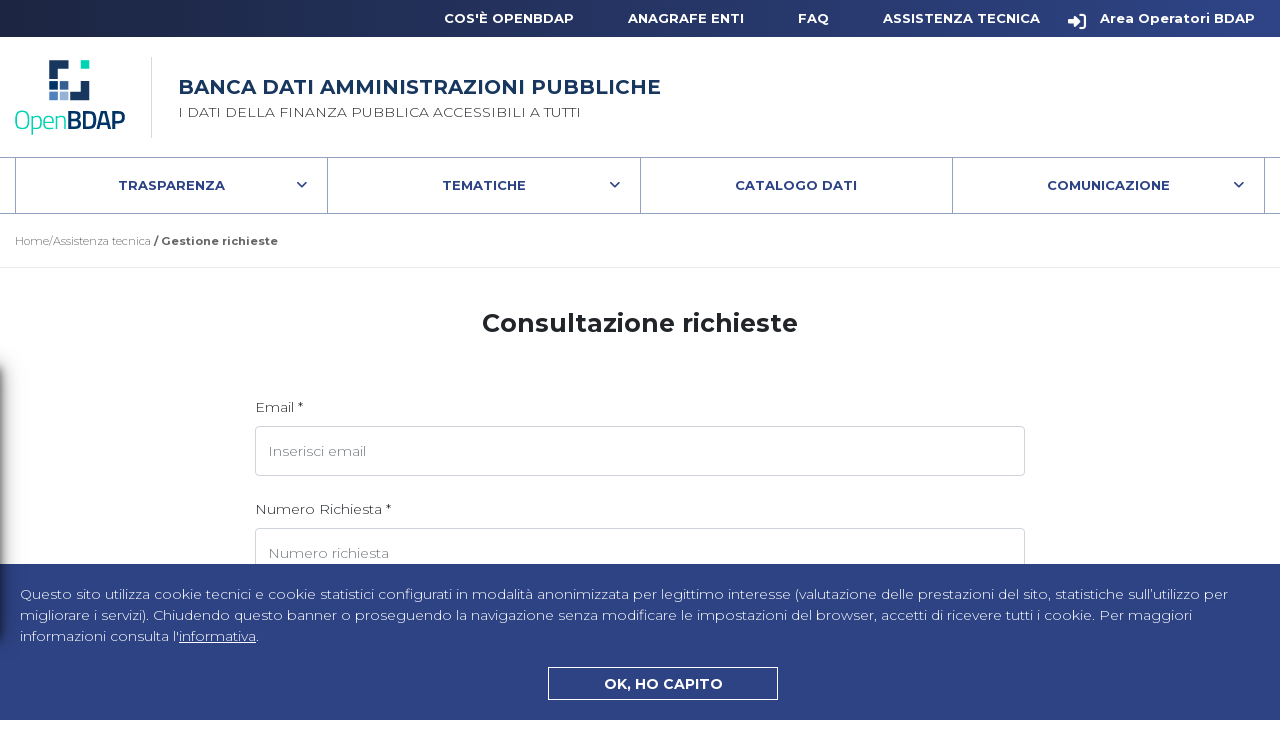

--- FILE ---
content_type: text/html; charset=utf-8
request_url: https://openbdap.rgs.mef.gov.it/it/Assistenza/Visualizza
body_size: 92155
content:



<!DOCTYPE html>
<html lang="it" xml:lang="it" xmlns="http://www.w3.org/1999/xhtml">
<head>
    <meta charset="UTF-8">
    <meta http-equiv="X-UA-Compatible" content="IE=edge" />
    <meta name="viewport" content="width=device-width, initial-scale=1">
    <title>OpenBDAP | Assistenza Tecnica</title>
    <meta name="description" content="Il portale della RGS che consente di scoprire le tematiche di Finanza Pubblica, esplorare i dati presenti nella BDAP e analizzare i risultati.​" />
    <meta name="keywords" content="" />

    <link rel="canonical" href="https://openbdap.rgs.mef.gov.it" />
		<link rel="stylesheet" href="https://cdn.jsdelivr.net/npm/bootstrap@4.6.2/dist/css/bootstrap.min.css" integrity="sha384-xOolHFLEh07PJGoPkLv1IbcEPTNtaed2xpHsD9ESMhqIYd0nLMwNLD69Npy4HI+N" crossorigin="anonymous" />
    <link href="https://fonts.googleapis.com/css?family=Montserrat:300,600,700" rel="stylesheet">
    <link href="https://fonts.googleapis.com/css?family=Kalam:400,700" rel="stylesheet">
    <link rel="stylesheet" type="text/css" href="/Content/lib/fontawesome-6.4.2/css/all.min.css" />
    <link href="/Content/css/slick.css?v=639027784910000000" rel="stylesheet">
    <link href="/Content/css/slick-theme.css?v=639027784910000000" rel="stylesheet">
    <link rel="stylesheet" href="/Content/css/select2.min.css">
    <link rel="stylesheet" href="/Content/css/style.css?v=639027784910000000">
    <link rel="stylesheet" href="/Content/css/device.css?v=639027784910000000">
    <link rel="stylesheet" type="text/css" href="/Content/lib/jquery.loadmask/css/jquery.loadmask.css" />
    <link rel="stylesheet" type="text/css" href="/Content/css/gdpr.css" />
    <!-- <link rel="stylesheet" type="text/css" href="https://stackpath.bootstrapcdn.com/font-awesome/4.7.0/css/font-awesome.min.css" /> -->
    <link rel="stylesheet" type="text/css" href="/Content/css/FAQs.css" />
    <link rel="stylesheet" type="text/css" href="/Content/css/quaderni.css" />
    <link rel="stylesheet" href="https://cdnjs.cloudflare.com/ajax/libs/tocbot/4.11.1/tocbot.css">
    <link rel="stylesheet" type="text/css" href="/Content/scss/articles.min.css" />

    <link rel="shortcut icon" href="/Content/img/favicon.ico" />

    
    
<!-- Google Analytics -->
<!-- <script>
    (function (i, s, o, g, r, a, m) {
        i['GoogleAnalyticsObject'] = r; i[r] = i[r] || function () {
            (i[r].q = i[r].q || []).push(arguments)
        }, i[r].l = 1 * new Date(); a = s.createElement(o),
            m = s.getElementsByTagName(o)[0]; a.async = 1; a.src = g; m.parentNode.insertBefore(a, m)
    })(window, document, 'script', 'https://www.google-analytics.com/analytics.js', 'ga');

    ga('create', 'UA-139729319-1', {
        'cookieDomain': 'openbdap.rgs.mef.gov.it',
        'cookieExpires': 31536000
    });

    ga('set', 'anonymizeIp', true);
    ga('send', 'pageview');
</script> -->
<!-- End Google Analytics -->

    



<!-- Matomo RGS OPEBDAP Validazione-->

<script type="text/javascript">

    var _paq = window._paq = window._paq || [];
    /* tracker methods like "setCustomDimension" should be called before "trackPageView" */

    _paq.push(["setCookieDomain", "*.openbdap.rgs.mef.gov.it"]);
    _paq.push(["setDomains", ["*.openbdap.rgs.mef.gov.it"]]);
    _paq.push(['trackPageView']);
    _paq.push(['enableLinkTracking']);

    (function () {
        var u = "https://dmlws-analytics.sogei.it/piwik//";

        _paq.push(['setTrackerUrl', u + 'matomo.php']);
        _paq.push(['setSiteId', '40']);

        var d = document, g = d.createElement('script'), s = d.getElementsByTagName('script')[0];
        g.type = 'text/javascript'; g.async = true; g.src = u + 'matomo.js'; s.parentNode.insertBefore(g, s);
    })();
</script>

<!-- <noscript><p><img src="https://dmlws-analytics.sogei.it/piwik//matomo.php?idsite=9&amp;rec=1" style="border:0;" alt="" /></p></noscript> -->

<!-- End Matomo Code -->
<!-- Matomo RGS OpenBDAP Esercizio-->





<!-- End Matomo Code -->

</head>
<body class="data">
    <div class="backToTop">
        <div class="d-flex justify-content-center align-items-center h-100">
            <img src="/Content/img/backToTopArrow.svg" alt="vai al top della pagina" width="19">
        </div>
    </div>
    <header aria-label="Funzioni di servizio">
        
        


<div class="skip-links-menu"  role="tablist" aria-label="Skip links menu">
    <a href="#home" role="tab">Vai alla home</a>
    <a href="#header" role="tab">Vai al menu superiore</a>
    <a href="#navbar" role="tab">Vai al menu principale</a>
    <a href="#mainContent" role="tab">Vai al contenuto principale</a>
    <a href="#footer" role="tab">Vai al footer</a>
</div>

<div id="header">
    <div class="header">
        <div class="container" role="navigation" aria-label="Menu superiore">
            <ul class="header-menu">
                <li><a href="/it/Home/Mission">Cos&#39;&#232; OpenBDAP</a></li>
                <li><a href="/it/Home/AnagrafeEnti">Anagrafe Enti</a></li>
                <li><a href="/it/Home/FAQ">FAQ</a></li>
                <li><a href="/it/Assistenza">Assistenza Tecnica</a></li>
                <li class="authBtnLi">
                    <a class="authBtn" target="_blank" onClick="sendAnalytics('Header', 'Click https://bdap-operatori.rgs.mef.gov.it/Pagine/Default.aspx', 'Area Operatori BDAP');" href="https://bdap-operatori.rgs.mef.gov.it/Pagine/Default.aspx">
                        <i class="fas fa-sign-in-alt"></i>Area Operatori BDAP<span class="sr-only"> Area Operatori BDAP - collegamento a sito esterno - aperture in nuova scheda</span>
                    </a>
                </li>
            </ul>
        </div>
    </div>
</div>
<div id="logo">
    <div class="container logo">
        <a id="home" class="logo-image" href="/it">
            <img src="/Content/img/logoOB.svg" alt="Logo OpenBDAP collegamento interno alla pagina Home">
        </a>
        <div class="borderGrey"></div>
        <div class="logo-title">
        <h1 class="sr-only"> OpenBDAP <small>I dati della finanza pubblica accessibili a tutti</small></h1>
            <div class="line1" aria-hidden="true">
                <p style="margin:0">
                <span>Banca</span>
                <span>Dati</span>
                <span>Amministrazioni</span>
                <span>Pubbliche</span>
                </p>
            </div>
            <div class="line2">
                I DATI DELLA FINANZA PUBBLICA ACCESSIBILI A TUTTI
            </div>
        </div>
    </div>
</div>

<script type="text/javascript">
    function sendAnalytics(themeArea, action, label) {
        try {
            // ga('send', 'event', themeArea, action, label);
            _paq.push(['trackEvent', themeArea, action, label]); //MATOMO
        }
        catch (error) {
            console.error(error);
        }
    };
</script>
        


<script type="text/javascript">
    function sendAnalytics(themeArea, action, label) {
        try {
            // ga('send', 'event',themeArea, action, label);
            _paq.push(['trackEvent', themeArea, action, label]); //MATOMO
        }
        catch (error) {
            console.error(error);
        }
    };
</script>

 <div id="headerMobile">
    <div class="headerMobile">
        <button class="menumob-toggle hamburgerToggle closed bg-white p-0">
            <img src="/Content/img/menuIcon.svg" alt="">
            <span class="sr-only">Visualizza menù principale</span>
        </button>
        <a class="menumob-logo" style="width: 170px" href="/it">
            <img src="/Content/img/logo.svg" alt="Logo OpenBDAP collegamento interno alla pagina Home">
        </a>
        <a onClick="sendAnalytics('Header', 'Click https://bdap-operatori.rgs.mef.gov.it/Pagine/Default.aspx', 'Area Operatori BDAP');" href="https://bdap-operatori.rgs.mef.gov.it/Pagine/Default.aspx" target="_blank">
            <i class="fas fa-sign-in-alt" style="font-size: 1.5em; color: #2d4282"></i>
            <span class="sr-only"> Area Operatori BDAP - collegamento a sito esterno - aperture in nuova scheda</span>
        </a>
    </div>
</div>

        

<nav id="navbar" aria-label="Menu principale">
    <h1 class="sr-only">Menu principale</h1>
    <ul class="container contNav dropdown">
        <li>
            <a class="d-flex align-items-center" href="#" data-toggle="dropdown" aria-expanded="false" id="menuTrasparenza">Trasparenza</a>
            <div class="dropdown-menu" role="region" aria-labelledby="menuTrasparenza">
                <ul>
                    <li>
                        <a href="/it/Home/Trasparenza">FOIA</a>
                    </li>
                    <li>
                        <a href="/it/Home/AdempimentiDecreto">
                            <span class="voce-menu-desktop">Adempimenti</span>
                            <span class="voce-menu-mobile" title="Decreto del Presidente del Consiglio dei Ministri 22 09 2014, art. 3">Adempimenti: Decreto del Presidente del Consiglio dei Ministri 22 09 2014, art. 3</span>
                        </a>
                    </li>
                    <li class="voce-menu-mobile">
                        <a title="Sperimentazione del nuovo concetto di impegno e cronoprogramma (art. 34 l.196/2009)" href="/it/Home/AdempimentiSperimentazione"><span>Adempimenti: Sperimentazione del nuovo concetto di impegno e cronoprogramma (art. 34 l.196/2009)</span></a>
                    </li>
                    <li class="voce-menu-mobile">
                        <a title="Modalità tecniche di trasmissione per invio bilanci alla BDAP" href="/it/Home/ComePubblicareBilanci"><span>Adempimenti: Modalità tecniche di trasmissione per invio bilanci alla BDAP</span></a>
                    </li>
                    <li>
                        <a href="/it/Home/ComePubblicare">
                            <span class="voce-menu-desktop">Pubblicare i link ai dati BDAP</span>
                            <span class="voce-menu-mobile" title="Come pubblicare sui siti Istituzionali delle Amministrazioni Pubbliche i collegamenti ipertestuali ai dati contenuti nella BDAP">Come pubblicare sui siti Istituzionali delle Amministrazioni Pubbliche i collegamenti ipertestuali ai dati contenuti nella BDAP</span>
                        </a>
                    </li>

                </ul>
            </div>
        </li>
        <li>
            <a class="d-flex align-items-center" href="#" data-toggle="dropdown" aria-expanded="false" id="menuTematiche">Tematiche</a>
            <div class="dropdown-menu" role="region" aria-labelledby="menuTematiche">
                <ul>
                    <li>
                        <a href="/it/CoP">Conti Pubblici</a>
                    </li>
                    <li>
                        <a href="/it/BdS">Bilancio dello Stato</a>
                    </li>
                    <li>
                        <a href="/it/FET">Finanza degli Enti Territoriali</a>
                    </li>
                    <li>
                        <a href="/it/BUE">Bilancio UE</a>
                    </li>
                    <li>
                        <a href="/it/PIM">Pubblico Impiego</a>
                    </li>
                    <li>
                        <a href="/it/IPu">Investimenti Pubblici</a>
                    </li>

                    <li>
                        <a href="/it/SSN">Finanza degli Enti del SSN</a>
                    </li>


                </ul>
            </div>
        </li>
        <li>
                <a class="w-100 h-100 d-flex align-items-center" onclick="sendAnalytics('Header', 'Click {openDataBdapUrl}/catalog', 'Catalogo dati');" href="https://bdap-opendata.rgs.mef.gov.it/catalog" target="_blank">Catalogo Dati<span class="sr-only">Catalogo Dati - collegamento a sito esterno - aperture in nuova scheda</span></a>

        </li>
        <li>
            <a class="d-flex align-items-center" href="#" data-toggle="dropdown" aria-expanded="false" id="menuComunicazione">Comunicazione</a>
            <div class="dropdown-menu" role="region" aria-labelledby="menuComunicazione">
                <ul>
                    <li>
                        <a href="/it/Home/Articoli">Articoli</a>
                    </li>
                    <li>
                        <a href="/it/Home/News">News</a>
                    </li>
                    <li>
                        <a href="/it/Home/LoSapeviChe">Lo sapevi che…</a>
                    </li>
                    <li>
                        <a href="/it/Home/FAQ">FAQ</a>
                    </li>
                    <li>
                        <a href="/it/Quaderni"> Quaderni</a>
                    </li>
                </ul>
            </div>
        </li>

        <li class="voce-menu-mobile">
            <a class="w-100 h-100 d-flex align-items-center" href="/it/Home/Mission">Cos'è OpenBDAP</a>
        </li>
        <li class="voce-menu-mobile">
            <a class="w-100 h-100 d-flex align-items-center" href="/it/Home/AnagrafeEnti">Anagrafe Enti</a>
        </li>

    </ul>
</nav>
<div class="overlayMenu"></div>

    </header>
    <main class="content pageHome" id="mainContent">
        <input type="hidden" id="hdnHostIPAddress" />

        <input type="hidden" id="hdnVersion" value="12.0.0.5" />
        



<div id="breadCrumbs">
    <div class="container breadCrumbs">
    <nav aria-label="Ti trovi in">
        <ol class="">
            <li>
            <a href="/it/Assistenza">Home/Assistenza tecnica</a>
            </li>
            <li aria-current="page">Gestione richieste</li>
        </ol>
        </nav>
    </div>
</div>

<div id="page" class="content subHome">
    <section class="pt-0">
        <div class="container">
            <h1 id="firstPart" class="majored_paragraph text-center">
                <strong>Consultazione richieste</strong>
            </h1>
        </div>
        <div class="container text-justify assistenza-centered">
            <form id="requestForm">
                <label for="email">Email *</label>
                <input aria-required="true" aria-invalid="false" aria-describedBy="emailError" type="email" placeholder="Inserisci email" required id="email" class="form-control assistenza-input" />
                <div role="alert" aria-atomic="true" aria-hidden="true" id="emailError" class="label-error"></div>
                <label for="ticketNumber">Numero Richiesta *</label>
                <input aria-required="true" aria-invalid="false" aria-describedBy="ticketError" type="text" placeholder="Numero richiesta" required id="ticketNumber" class="form-control assistenza-input" />
                <div role="alert" aria-atomic="true" aria-hidden="true" id="ticketError" class="label-error"></div>
                <p>(*) i campi contrassegnati con l’asterisco sono obbligatori</p>
                <button type="button" id="searchTicket" class="form-control button-assistenza-pinrequest" value="find">Cerca richiesta</button>
                <div role="alert" aria-atomic="true" aria-hidden="true" id="requestError" class="label-error"></div>
            </form>


            <br />
            <div id="resultDiv" style="display:none;" class="response-result">
                <label>Richiesta</label>
                <br />
                <table id="contentTable">
                    <tr>
                        <th>
                            Nº Richiesta
                        </th>
                        <th>
                            Data Creazione
                        </th>
                        <th>
                            Stato
                        </th>
                        <th>
                            Data Ultima Modifica
                        </th>
                        <th>
                         <span style="display:none">Dettaglio</span>
                        </th>
                        <th>
                         <span style="display:none">Elimina</span>
                        </th>
                    </tr>
                    <tbody id="tbodyContent">
                    </tbody>
                </table>
            </div>
        </div>
    </section>
</div>


    </main>
    <footer style="clear:both!important;">
        


<div class="container" id="footer">
    <div class="logo">
        <div class="logo-image">
            <svg class="logo-ob" version="1.1" id="Livello_1" xmlns="http://www.w3.org/2000/svg" xmlns:xlink="http://www.w3.org/1999/xlink" x="0px" y="0px"
                 viewBox="0 0 110 75" style="enable-background:new 0 0 110 75;" xml:space="preserve">
            <g id="logoOB">
            <g id="Group" transform="translate(34.137931, 0.000000)">
            <rect id="Rectangle-path" x="0.1" y="21.1" width="8.6" height="8.6" />

            <rect id="Rectangle-path_1_" x="10.7" y="21.1" width="8.6" height="8.6" />

            <rect id="Rectangle-path_2_" x="31.6" y="0.2" width="8.6" height="8.6" />

            <rect id="Rectangle-path_3_" x="0.1" y="31.6" width="8.6" height="8.6" />

            <rect id="Rectangle-path_4_" x="10.7" y="31.6" width="8.6" height="8.6" />

            <g class="Shape">
            <polygon points="19.5,0.1 4.4,0.1 4.4,0.1 0.1,0.1 0.1,19 8.7,19 8.7,8.7 19.5,8.7 				" />

            <polygon points="31.6,21.1 31.6,31.6 21.2,31.6 21.2,40.2 31.6,40.2 40.1,40.2 40.1,31.6 40.1,21.1 				" />

			</g>
		</g>
            <g id="Group_1_" transform="translate(0.000000, 50.495690)">
            <path id="Shape_1_" d="M14.3,9.5c0,3.2-0.5,5.5-1.5,7s-2.9,2.2-5.5,2.2S2.8,18,1.8,16.5s-1.5-3.8-1.5-7
				S0.8,4,1.8,2.4s2.9-2.3,5.5-2.3s4.5,0.8,5.5,2.3S14.3,6.3,14.3,9.5z M3,15.4c0.7,1.2,2.2,1.8,4.3,1.8s3.6-0.6,4.3-1.8
				s1.1-3.2,1.1-5.9s-0.4-4.8-1.1-6.1c-0.8-1.3-2.2-1.9-4.3-1.9C5.1,1.5,3.7,2.2,3,3.6C2.5,4.3,2.3,5.1,2.1,6.1C2,7,1.9,8.1,1.9,9.5
				C1.9,12.2,2.3,14.2,3,15.4z" />

            <path id="Shape_2_" d="M16.5,24.3V5.4H18v1c1.4-0.8,2.8-1.3,4.3-1.3s2.6,0.5,3.4,1.6c0.7,1.1,1.1,2.8,1.1,5.2
				s-0.4,4.1-1.3,5.2s-2.3,1.6-4.3,1.6c-1.1,0-2.1-0.1-3.1-0.3v5.9H16.5L16.5,24.3z M22,6.6c-0.6,0-1.2,0.1-1.8,0.3
				C19.5,7,19,7.2,18.6,7.4L18,7.7V17c1.2,0.2,2.2,0.3,3.1,0.3c1.5,0,2.5-0.4,3.2-1.3c0.6-0.8,0.9-2.2,0.9-4.2s-0.3-3.3-0.8-4.1
				C23.9,7,23.1,6.6,22,6.6z" />

            <path id="Shape_3_" d="M37.4,17.1l0.8-0.1v1.3c-2,0.2-3.6,0.4-5,0.4c-1.9,0-3.2-0.6-3.9-1.7c-0.7-1.1-1.1-2.8-1.1-5
				c0-4.6,1.8-6.8,5.4-6.8c1.7,0,3,0.5,3.8,1.5c0.9,1,1.3,2.5,1.3,4.7v1.3h-8.8c0,1.6,0.3,2.8,0.8,3.6c0.5,0.8,1.5,1.2,2.8,1.2
				C34.8,17.3,36.1,17.2,37.4,17.1z M29.8,11.3h7.3c0-1.7-0.3-2.9-0.9-3.7s-1.5-1.1-2.7-1.1s-2.2,0.4-2.8,1.1
				C30.2,8.4,29.8,9.6,29.8,11.3z" />

            <path id="Shape_4_" d="M42.2,18.4h-1.5v-13h1.5v1c1.4-0.8,2.9-1.2,4.2-1.2c1.7,0,2.9,0.5,3.5,1.4s0.9,2.6,0.9,5v6.9
				h-1.6v-6.8c0-2-0.2-3.3-0.6-4.1s-1.2-1-2.4-1c-0.6,0-1.2,0.1-1.9,0.3c-0.7,0.2-1.2,0.4-1.5,0.6l-0.5,0.3v10.6H42.2z" />

            <path id="Shape_5_" d="M53.3,0.6h6.8c1.8,0,3.2,0.4,4.1,1.1c0.9,0.7,1.4,1.9,1.4,3.5c0,1.1-0.2,1.9-0.5,2.5
				s-0.9,1.1-1.6,1.5c1.7,0.7,2.6,2,2.6,4.1c0,3.4-1.9,5-5.7,5h-7L53.3,0.6L53.3,0.6z M59.9,3.1h-3.7v5.1H60c1.7,0,2.6-0.9,2.6-2.6
				S61.7,3.1,59.9,3.1z M60.1,10.6h-3.9v5.3h3.9c0.9,0,1.7-0.2,2.2-0.6c0.5-0.4,0.7-1.1,0.7-2.1s-0.3-1.7-0.8-2
				C61.6,10.9,60.9,10.6,60.1,10.6z" />

            <path id="Shape_6_" d="M74.1,18.4h-6.2V0.6h6.2c2.8,0,4.6,0.7,5.6,2.1s1.5,3.6,1.5,6.5c0,1.5-0.1,2.8-0.3,3.8
				c-0.2,1-0.5,2-1,2.8C78.9,17.6,77,18.4,74.1,18.4z M78.2,9.2c0-2.2-0.3-3.7-0.8-4.6s-1.7-1.4-3.3-1.4h-3.3v12.7h3.3
				c1.7,0,2.9-0.6,3.4-1.9c0.3-0.6,0.5-1.3,0.6-2.1C78.2,11.2,78.2,10.3,78.2,9.2z" />

            <path id="Shape_7_" d="M81.5,18.4l4.4-17.8h5.8L96,18.4h-2.9l-1-3.8h-6.9l-1,3.8H81.5z M88.1,3l-2.2,9h5.7l-2.2-9
				H88.1z" />

            <path id="Shape_8_" d="M103.8,12.9h-3.7v5.5h-2.9V0.6h6.5c4,0,6.1,2,6.1,6c0,2-0.5,3.6-1.5,4.7
				S105.8,12.9,103.8,12.9z M100.2,10.4h3.6c2.1,0,3.1-1.3,3.1-3.8c0-1.2-0.3-2.1-0.8-2.7c-0.5-0.5-1.3-0.8-2.4-0.8h-3.6v7.3H100.2z
				" />

		</g>
	</g>
</svg>
        </div>
        <div class="borderGrey"></div>
        <div class="logo-title" aria-hidden="true">
            <div class="line1">
                <h1 class="f_h1">
                <span class="sr-only">Informazioni su </span>
                <span>Banca</span>
                <span>Dati</span>
                <span>Amministrazioni</span>
                <span>Pubbliche</span>
                </h1>
            </div>
            <div class="line2">
                I DATI DELLA FINANZA PUBBLICA ACCESSIBILI A TUTTI
            </div>
        </div>
    </div>
    <div class="row mt-5 mb-5 row-grid">
        <div class="col-md-12">
            <ul class="helpListFooter">
                <li>
                    <a href="/it/Home/Trasparenza">Trasparenza</a>
                </li>
                <li>
                    <a href="#">Tematiche</a>
                </li>
                <li>
                        <a onclick="sendAnalytics('Footer', 'Click https://bdap-opendata.rgs.mef.gov.it/catalog', 'Catalogo dati');" href="https://bdap-opendata.rgs.mef.gov.it/catalog" target="_blank">Catalogo dati<span class="sr-only">: apre una nuova finestra</span></a>

                </li>
               

                <li>
                    <a href="/it/Home/Articoli">Comunicazione</a>
                </li>
                <li>
                    <a href="/it/Home/Copyright">Copyright</a>
                </li>
                <li>
                    <a href="/it/Home/Privacy">Privacy</a>
                </li>
             
                <li>
                    <a href="/it/Home/TerminiECondizioni">Termini e Condizioni</a>
                </li>
                <li>
                    <a href="/it/Home/OpenSource">Open Source</a>
                </li>
                <li>
                    <a onClick="sendAnalytics('Footer', 'Click https://form.agid.gov.it/view/56b30ab0-9572-11f0-af27-a17516c14f2e', 'Dichiarazione di Accessibilità');" target="_blank" href="https://form.agid.gov.it/view/56b30ab0-9572-11f0-af27-a17516c14f2e">Dichiarazione di Accessibilit&#224;<span class="sr-only"> - link esterno: apre una nuova finestra</span></a>
                </li>
        </ul>     
        </div>
    </div>
</div>
<div class="loghi">
    <div class="container loghi-wrapper">
        <div class="loghi-mef">
            <a class="logo-box logo-mef" href="https://www.mef.gov.it" target="_blank" title="Ministero dell’Economia e delle Finanze">
            <svg viewBox="0 0 290 100" version="1.1" xmlns="http://www.w3.org/2000/svg" xmlns:xlink="http://www.w3.org/1999/xlink">
                <g id="logo-mef" stroke="none" stroke-width="1" fill="none" fill-rule="evenodd">
                    <g class="_logo">
                        <path d="M54.6054688,68.5 L61.2998047,68.5 C64.9101563,68.5 68.6337891,67.6269531 71.371582,65.1835937 L70.3232422,70.5371093 C68.7504883,70.6542968 66.8305664,70.8271484 64.7338867,70.8271484 L47.9111328,70.8271484 C49.1923828,68.8496093 49.3666992,65.8222656 49.3666992,63.2021484 L49.3666992,41.3178711 C49.3666992,38.6967773 49.3666992,35.6689453 48.0864258,33.6899414 L68.4008789,33.6899414 L68.6337891,38.1723633 C66.5961914,36.4267578 63.453125,36.019043 60.0195313,36.019043 L54.6054688,36.019043 L54.6054688,49.9306641 C59.0874024,49.9306641 63.8032227,49.9306641 68.284668,49.5234375 C66.2475586,52.8417969 59.6694336,52.8417969 56.0615235,52.8417969 L54.6054688,52.8417969 L54.6054688,68.5 Z" class="Path" fill="#003796"></path>
                        <path d="M82.4194336,63.2021484 C82.4194336,65.8222656 82.4194336,68.8496093 83.7001953,70.8271484 L75.8999023,70.8271484 C77.1791992,68.8496093 77.1791992,65.8222656 77.1791992,63.2021484 L77.1791992,41.3178711 C77.1791992,38.6967773 77.2958984,35.6689453 76.0151367,33.6899414 L94.0625,33.6899414 C95.5141602,33.6899414 96.7382813,33.6899414 96.7382813,34.2133789 L96.7382813,38.7558594 L96.4487305,38.7558594 C94.819336,36.0766602 91.1518555,36.019043 88.4150391,36.019043 L82.4194336,36.019043 L82.4194336,50.9785157 C86.9003906,50.9785157 91.6157227,50.9785157 96.0966797,50.5712891 C94.0625,53.8886719 87.4829102,53.8886719 83.8740234,53.8886719 L82.4194336,53.8886719 L82.4194336,63.2021484 Z" class="Path" fill="#003796"></path>
                        <path d="M21.2226563,30.3461914 C21.0458985,30.7744141 21.229004,31.2714844 21.635254,31.4716797 C22.0419923,31.6704102 22.5273438,31.4980469 22.7338868,31.0830078 C22.850586,30.8486328 34.7148438,7.6552734 63.6313477,7.6552734 C93.800293,7.6552734 106.057129,32.4389648 107.042969,49.0976562 C107.574707,58.0722656 104.523437,69.1943359 98.8178711,78.125 C93.9399414,85.7607422 85.0942383,95.2861328 70.6386719,97.2929688 C70.1831055,97.3574219 69.862793,97.8105469 69.9204102,98.2832032 C69.9775391,98.7548829 70.3911133,99.1123048 70.8466797,99.0566407 C94.866211,96.116211 113.143555,74.9462891 113.143555,49.8164063 C113.143555,22.5151368 91.6176758,0.2963868 65.3325195,0.2167969 L64.9980468,0.2167969 C45.8994141,0.2958984 28.7314453,12.1030273 21.2226563,30.3461914 Z" class="Path" fill="#C4930A"></path>
                        <path d="M19.5195313,71.4472656 C25.9531251,86.2363281 39.8916016,97.0625 56.791504,99.0566406 C57.2368165,99.109375 57.6406251,98.774414 57.6962892,98.3300781 C57.7524415,97.8847656 57.4394533,97.4599609 56.9956056,97.4003906 C42.8984376,95.5117187 33.4521486,87.0537109 28.6953126,79.8779297 C25.7319337,75.4082031 23.4692384,70.3544922 22.069336,65.3330078 L32.5341798,40.6186523 C32.7075196,40.1518554 32.8828126,39.7446289 33.2900392,39.7446289 C33.6972658,39.7446289 33.6972658,40.4423828 33.6972658,41.0244141 L33.6972658,60.3515625 C33.6972658,63.6113281 33.6972658,67.9189453 32.6499025,70.8271484 L41.2065431,70.8271484 C39.9257814,68.5 39.6928712,65.8222656 39.4028322,63.2021484 C38.645508,56.21875 38.9370119,48.9409179 38.9370119,41.9560546 C38.9370119,39.0454101 38.7612306,35.9023437 40.102051,33.6899413 L34.1635744,33.6899413 C32.7075197,33.6899413 32.3022463,34.9130858 31.7773439,36.1352538 L21.7055666,60.4101561 C21.3569338,61.2236327 21.1826174,61.8066405 20.6586916,61.8066405 C20.1933596,61.8066405 20.0175783,60.8164061 19.727051,59.9433592 L11.4589846,34.5634764 C11.2250979,33.8066405 10.352051,33.6899412 9.6538088,33.6899412 L2.0888674,33.6899412 C3.4858401,34.5634764 3.5444338,35.3779295 3.5444338,36.9506834 L3.5444338,51.5019529 C3.5444338,57.7900388 3.3105471,66.988281 1.1582033,70.0722654 L0.633301,70.8281248 L7.5605471,70.8281248 C6.28125,68.9082031 6.28125,65.125 6.28125,60.5849609 L6.3383789,41.6645507 C6.3383789,40.7919921 6.3383789,39.7446288 6.8613281,39.7446288 C7.3862304,39.7446288 7.793457,41.1411132 8.4345703,42.8286132 L19.5195313,71.4472656 Z" class="Path" fill="#003796"></path>
                    </g>
                    <g id="text-mef" transform="translate(134.000000, 7.000000)" fill="#003796">
                        <path d="M19.1542969,0.7617188 C18.5136719,1.8168946 18.5917969,3.3203126 18.5917969,4.7089844 C18.5917969,8.034668 18.4550781,11.5019532 18.8144532,14.8310547 C18.9570313,16.0830078 19.0683595,17.3564453 19.6816407,18.4667969 L15.5917969,18.4667969 C16.0957032,17.0825196 16.0957032,15.0307617 16.0957032,13.4741211 L16.0957032,4.2626953 C16.0957032,3.9863281 16.0957032,3.6557617 15.9062501,3.6557617 C15.716797,3.6557617 15.6308595,3.8408203 15.5429688,4.0683594 L9.3203125,18.7539063 L4.0576172,5.1225586 C3.7470703,4.3144531 3.5541992,3.6557617 3.3066406,3.6557617 C3.0527343,3.6557617 3.0527343,4.1567383 3.0527343,4.5683594 L3.0292968,13.5834961 C3.0292968,15.7524414 3.0292968,17.5595703 3.6376952,18.4667969 L0.3374022,18.4667969 L0.5869139,18.1132813 C1.6181639,16.6376954 1.7246092,12.2607422 1.7246092,9.2578125 L1.7246092,2.3173828 C1.7246092,1.5649414 1.6918944,1.175293 1.0244139,0.7617187 L4.4682616,0.7617187 C4.8081054,0.7617187 5.2192382,0.824707 5.3339843,1.1752929 L9.4355468,13.2773437 C9.5781249,13.6943359 9.6621093,14.1748046 9.8769531,14.1748046 C10.1328125,14.1748046 10.2207031,13.8896483 10.3847656,13.5024413 L15.1875,1.9296875 C15.4296875,1.3520508 15.6308594,0.7617187 16.3183594,0.7617187 L19.1542969,0.7617187 Z" class="Path"></path>
                        <path d="M24.1445313,1.0429688 L25.4238282,2.9028321 L23.4218751,4.2016602 L22.1464845,2.3979493 L24.1445313,1.0429688 Z M24.8417969,5.6401367 L24.8417969,15.4765625 C24.8417969,16.5048828 24.8417969,17.6918945 25.3457032,18.4667969 L22.2910157,18.4667969 C22.779297,17.6918946 22.779297,16.5048828 22.779297,15.4765625 L22.779297,7.9814453 C22.763672,7.034668 22.763672,6.4765625 22.1796876,6.0878906 L24.8417969,5.6401367 Z" class="Shape" fill-rule="nonzero"></path>
                        <path d="M31.0019531,5.9199219 L31.0019531,6.8979492 C31.0019531,7.1254883 30.9707031,7.3452148 31.1699219,7.3452148 C31.4199219,7.3452148 32.6386719,5.6396484 34.8027344,5.6396484 C36.8886719,5.6396484 38.1953125,6.6757812 38.1953125,9.2578125 L38.1953125,15.4765625 C38.1953125,16.5048828 38.1953125,17.6914063 38.6347656,18.4667969 L36.1328125,18.4667969 L36.1328125,10.8613281 C36.1328125,9.1005859 35.8945312,7.1552734 33.6679687,7.1552734 C31.4746093,7.1552734 31.0546874,9.1166992 31.0546874,11.0053711 L31.0546874,15.4765625 C31.0546874,16.5048828 31.0546874,17.6914063 31.5527343,18.4667969 L28.5039062,18.4667969 C29.0019531,17.6914063 29.0019531,16.5048828 29.0019531,15.4765625 L29.0019531,8.8662109 C29.0019531,7.7304687 29.0019531,6.6435546 28.4179687,6.0878906 L31.0019531,5.9199219 Z" class="Path"></path>
                        <path d="M43.6894531,1.0429688 L44.9589844,2.9028321 L42.9609375,4.2016602 L41.6796875,2.3979493 L43.6894531,1.0429688 Z M44.3808594,5.6401367 L44.3808594,15.4765625 C44.3808594,16.5048828 44.3808594,17.6918945 44.8730469,18.4667969 L41.8300781,18.4667969 C42.3261719,17.6918946 42.3261719,16.5048828 42.3261719,15.4765625 L42.3261719,7.9814453 C42.2890625,7.034668 42.2890625,6.4765625 41.7109375,6.0878906 L44.3808594,5.6401367 Z" class="Shape" fill-rule="nonzero"></path>
                        <path d="M55.9238281,14.9511719 C55.9238281,17.5844727 53.3671875,18.9111328 51.0136718,18.9111328 C49.9023437,18.9111328 48.9492187,18.6943359 47.9316405,18.3037109 C47.6230467,18.196289 47.4628905,18.086914 47.4628905,17.6914062 C47.4628905,17.0297851 47.5683593,16.3579101 47.5937499,15.6635742 C48.4589843,17.0507812 49.1503905,17.9165039 50.9804687,17.9165039 C52.6152343,17.9165039 53.5839843,17.1293945 53.5839843,15.5595703 C53.5839843,12.168457 48.1015624,12.7255859 48.1015624,8.6220703 C48.1015624,6.5356445 49.705078,5.6401367 52.314453,5.6401367 C53.142578,5.6401367 53.9999999,5.7788086 54.8378905,5.9785156 C54.9218749,6.0092773 55.205078,6.0605469 55.205078,6.2236328 C55.205078,6.7314453 55.1699217,7.5380859 55.142578,8.1191406 C54.0624999,6.7578125 53.5078124,6.4765625 52.2304686,6.4765625 C51.1523436,6.4765625 50.1445311,6.9858398 50.1445311,8.1708984 C50.1445313,11.4770508 55.9238281,11.0849609 55.9238281,14.9511719 Z" class="Path"></path>
                        <path d="M61.0253906,2.1513672 L61.0253906,6.0878906 L63.3007812,6.0878906 C63.4121093,6.0878906 63.546875,6.0878906 63.546875,6.2861328 C63.546875,6.8759766 62.3847656,7.0888672 61.4941406,7.0888672 L61.0253906,7.0888672 L61.0253906,15.6079102 C61.0253906,16.5297852 61.1601562,17.307129 62.2714844,17.307129 C62.7714844,17.307129 63.6640625,16.9448243 63.96875,16.6381837 L63.859375,17.8354493 C63.8320312,18.0869141 62.5234375,18.9111329 61.4707031,18.9111329 C59.640625,18.9111329 58.9765625,17.7207032 58.9765625,16.0297852 L58.9765625,7.0888672 L57.8085937,7.0888672 L57.8085937,6.2080078 L58.9765625,6.0878906 L59.0839844,2.6762695 L61.0253906,2.1513672 Z" class="Path"></path>
                        <path d="M68.2128906,10.4770508 C68.1582031,11.0053711 68.1074218,11.4506836 68.1074218,12.0322266 C68.1074218,14.6074219 69.2675781,17.0825196 72.1582031,17.0825196 C73.515625,17.0825196 74.8496094,16.5302735 75.515625,15.7768555 L75.515625,16.0830078 C75.515625,17.5595703 73.1777344,18.9111328 71.1308594,18.9111328 C67.4941406,18.9111328 65.7714844,15.6318359 65.7714844,12.2871094 C65.7714844,8.671875 67.7714844,5.6396485 71.5664063,5.6396485 C74.2382813,5.6396485 75.8144532,7.3979493 75.8144532,9.2036133 C75.8144532,10.4770508 74.9003907,10.4770508 73.1777344,10.4770508 L68.2128906,10.4770508 Z M71.2421875,9.6445313 C72.5996094,9.6445313 73.3183594,9.6445313 73.3183594,8.5859375 C73.3183594,7.5644531 72.5683594,6.4765625 71.2070313,6.4765625 C69.46875,6.4765625 68.7148438,8.1713867 68.3789063,9.6445313 L71.2421875,9.6445313 Z" class="Shape" fill-rule="nonzero"></path>
                        <path d="M78.5859375,10.5302734 C78.5859375,8.5571289 78.5859375,6.6445312 77.8730469,6.0600586 C78.9042969,6.0356445 79.8652344,5.9199219 80.2070313,5.9199219 C80.7050782,5.9199219 80.3964844,7.3129883 80.7050782,7.3129883 C80.8359376,7.3129883 81.7597657,5.6401367 83.3964845,5.6401367 C84.3613283,5.6401367 84.9160158,6.0356445 84.9160158,6.6977539 C84.9160158,7.2207031 84.6445314,7.6098633 83.9472658,7.6098633 C83.4296877,7.6098633 82.8691408,7.5385742 82.201172,7.5385742 C80.8144532,7.5385742 80.6503907,8.5068359 80.6503907,9.7246094 L80.6503907,15.4428711 C80.6503907,16.4775391 80.6503907,17.6635742 81.1425782,18.4672852 L78.09375,18.4672852 C78.5859375,17.6635743 78.5859375,16.4775391 78.5859375,15.4428711 L78.5859375,10.5302734 Z" class="Path"></path>
                        <path d="M91.3359375,18.9116211 C87.5039062,18.9116211 85.9726562,15.7768555 85.9726562,12.753418 C85.9726562,8.4521485 88.359375,5.6401367 92.5253906,5.6401367 C96.3554687,5.6401367 97.8828125,8.7822265 97.8828125,11.8110351 C97.8828125,16.1142578 95.4980469,18.9116211 91.3359375,18.9116211 Z M92.25,17.9160156 C94.8574219,17.9160156 95.5488281,15.336914 95.5488281,13.0288086 C95.5488281,9.7783203 94.546875,6.644043 91.6132812,6.644043 C88.9960937,6.644043 88.3085937,9.2299805 88.3085937,11.5302735 C88.3085938,14.7758789 89.3085938,17.9160156 92.25,17.9160156 Z" class="Shape" fill-rule="nonzero"></path>
                        <path d="M9.1386719,52.1777344 L9.015625,51.1201172 C9.015625,51.0322266 8.9985352,50.8652344 8.8803711,50.8652344 C8.6879883,50.8652344 7.6923828,52.2832032 5.1381836,52.2832032 C1.8417969,52.2832032 0.3686523,49.0146485 0.3686523,46.0947266 C0.3686523,41.6547852 3.2246093,39.022461 7.6069336,39.022461 C8.105957,39.022461 8.5776367,39.0771485 9.0527344,39.1225587 L9.0527344,35.6289064 C9.0527344,34.4921876 9.0527344,33.4072267 8.4428711,32.8559572 L11.1015625,32.4145509 L11.1015625,48.8408204 C11.1015625,49.8955079 11.1015625,51.0830079 11.6015625,51.841797 L9.1386719,52.1777344 Z M9.0527344,42.0126953 C9.0527344,40.7089844 8.7416992,40.0175781 7.3334961,40.0175781 C4.2529297,40.0175781 2.5898438,42.3476562 2.5898438,45.5185547 C2.5898438,48.0341797 3.8056641,50.8398438 6.6611329,50.8398438 C8.2700196,50.8398438 9.0527345,49.6152344 9.0527345,48.0722657 L9.0527345,42.0126953 Z" class="Shape" fill-rule="nonzero"></path>
                        <path d="M16.2929688,43.8486328 C16.2402344,44.3710937 16.1835938,44.8232422 16.1835938,45.4072266 C16.1835938,47.9804688 17.3515626,50.4501954 20.2343751,50.4501954 C21.5898439,50.4501954 22.9277345,49.8955079 23.5898439,49.1484376 L23.5898439,49.4541017 C23.5898439,50.9248048 21.2558595,52.2832033 19.2070314,52.2832033 C15.5683595,52.2832033 13.857422,49.013672 13.857422,45.654297 C13.857422,42.0468751 15.8496095,39.0219728 19.6523439,39.0219728 C22.3125002,39.0219728 23.9003908,40.7626955 23.9003908,42.5722658 C23.9003908,43.848633 22.9843752,43.848633 21.2558595,43.848633 L16.2929688,43.848633 L16.2929688,43.8486328 Z M19.3164063,43.0126953 C20.6796876,43.0126953 21.3964844,43.0126953 21.3964844,41.9589844 C21.3964844,40.9321289 20.6503906,39.8491211 19.2949219,39.8491211 C17.5429688,39.8491211 16.7949219,41.5351563 16.4609375,43.0126953 L19.3164063,43.0126953 Z" class="Shape" fill-rule="nonzero"></path>
                        <path d="M26.3847656,51.8427734 C26.8925781,51.0654296 26.8925781,49.8691406 26.8925781,48.8408203 L26.8925781,35.628418 C26.8925781,34.491211 26.8925781,33.4072266 26.1699218,32.8564453 L28.9570312,32.4145508 L28.9570312,48.8408203 C28.9570312,49.8691406 28.9570312,51.0654297 29.4472656,51.8427734 L26.3847656,51.8427734 Z" class="Path"></path>
                        <path d="M33.0839844,51.8427734 C33.5878907,51.0654296 33.5878907,49.8691406 33.5878907,48.8408203 L33.5878907,35.628418 C33.5878907,34.491211 33.5878907,33.4072266 32.8574219,32.8564453 L35.6386719,32.4145508 L35.6386719,48.8408203 C35.6386719,49.8691406 35.6386719,51.0654297 36.1328125,51.8427734 L33.0839844,51.8427734 Z" class="Path"></path>
                        <path d="M40.546875,39.9555664 C40.4140625,38.9716797 40.0195312,35.3198242 40.0195312,34.7451172 C40.0195312,34.2495117 40.3027343,33.6987305 41.046875,33.6987305 C41.7949219,33.6987305 42.0703125,34.2495118 42.0703125,34.7451172 C42.0703125,35.3198242 41.7109375,38.9716797 41.5527344,39.9555664 C41.5253906,40.0913086 41.4980469,40.6279297 41.046875,40.6279297 C40.5996094,40.6279297 40.5800781,40.0913086 40.546875,39.9555664 Z" class="Path"></path>
                        <path d="M48.7304688,50.7236328 L51.9238282,50.7236328 C53.6367188,50.7236328 55.4238282,50.3095703 56.7226563,49.1484375 L56.2304688,51.6914063 C55.4765625,51.7529297 54.5585938,51.8417969 53.5585938,51.8417969 L45.5429688,51.8417969 C46.1523438,50.890625 46.2382813,49.4541016 46.2382813,48.203125 L46.2382813,37.7749023 C46.2382813,36.5170898 46.2382813,35.0766601 45.6230469,34.1367187 L55.3085938,34.1367187 L55.4238282,36.2695312 C54.4472657,35.4384765 52.9511719,35.2490234 51.3183594,35.2490234 L48.7304688,35.2490234 L48.7304688,41.8823242 C50.8652344,41.8823242 53.1230469,41.8823242 55.2578126,41.6787109 C54.2851563,43.2617187 51.1523438,43.2617187 49.4277345,43.2617187 L48.7304689,43.2617187 L48.7304689,50.7236328 Z" class="Path"></path>
                        <path d="M67.7382813,42.1621094 L67.6035157,42.1621094 C66.9375001,40.8808594 66.4433594,40.0170899 64.8300782,40.0170899 C62.3554688,40.0170899 61.0000001,42.5722657 61.0000001,45.6171876 C61.0000001,48.3925782 62.0253907,50.7236329 65.0800782,50.7236329 C66.1054688,50.7236329 67.3242188,50.310547 68.107422,49.475586 L68.107422,49.9208985 C68.107422,51.3632813 66.1640626,52.2832032 64.0488282,52.2832032 C60.5566407,52.2832032 58.5000001,49.4267579 58.5000001,46.0644532 C58.5000001,42.0683594 61.0820314,39.022461 65.1894532,39.022461 C66.5527345,39.022461 67.7382813,39.2954102 67.7382813,39.4033204 L67.7382813,42.1621094 Z" class="Path"></path>
                        <path d="M74.8476563,52.2832031 C71.0195313,52.2832031 69.4902344,49.1484375 69.4902344,46.1201172 C69.4902344,41.8154297 71.8710938,39.0224609 76.0429688,39.0224609 C79.8652344,39.0224609 81.3984376,42.1611328 81.3984376,45.1748047 C81.3984375,49.4765625 79.0097656,52.2832031 74.8476563,52.2832031 Z M75.7636719,51.2822266 C78.3671875,51.2822266 79.0625,48.703125 79.0625,46.397461 C79.0625,43.1464844 78.0644531,40.0175782 75.1269531,40.0175782 C72.5136718,40.0175782 71.8203125,42.6044923 71.8203125,44.8984376 C71.8203125,48.140625 72.8203125,51.2822266 75.7636719,51.2822266 Z" class="Shape" fill-rule="nonzero"></path>
                        <path d="M85.9375,39.2954102 L85.9375,40.2641602 C85.9375,40.4887696 85.9179687,40.7094727 86.1113281,40.7094727 C86.359375,40.7094727 87.5820312,39.022461 89.7441406,39.022461 C91.828125,39.022461 93.1308594,40.038086 93.1308594,42.6298829 L93.1308594,48.8408204 C93.1308594,49.8691407 93.1308594,51.0654298 93.5703125,51.8417971 L91.0859375,51.841797 L91.0859375,44.2285157 C91.0859375,42.4589844 90.8339844,40.5078126 88.6074219,40.5078126 C86.4101563,40.5078126 86,42.4843751 86,44.3710939 L86,48.8408205 C86,49.8691408 86,51.0654299 86.5039063,51.8417971 L83.4433594,51.8417971 C83.9433594,51.0654299 83.9433594,49.8691408 83.9433594,48.8408205 L83.9433594,42.2421877 C83.9433594,41.0966799 83.9433594,40.01709 83.3691406,39.4604494 L85.9375,39.2954102 Z" class="Path"></path>
                        <path d="M101.048828,52.2832031 C97.2148437,52.2832031 95.6894531,49.1484375 95.6894531,46.1201172 C95.6894531,41.8154297 98.078125,39.0224609 102.234375,39.0224609 C106.070312,39.0224609 107.59375,42.1533203 107.59375,45.1748047 C107.59375,49.4765625 105.203125,52.2832031 101.048828,52.2832031 Z M101.951172,51.2822266 C104.570312,51.2822266 105.257812,48.703125 105.257812,46.397461 C105.257812,43.1464844 104.265625,40.0175782 101.322266,40.0175782 C98.7089843,40.0175782 98.0195312,42.6044923 98.0195312,44.8984376 C98.0195313,48.140625 99.0175781,51.2822266 101.951172,51.2822266 Z" class="Shape" fill-rule="nonzero"></path>
                        <path d="M110.087891,42.2412109 C110.087891,41.0961914 110.087891,40.0175781 109.511719,39.4609375 L112.306641,39.2954102 L112.306641,40.2636719 C112.306641,40.4892578 112.306641,40.7089844 112.478516,40.7089844 C112.636719,40.7089844 114.138672,39.0219727 115.917969,39.0219727 C118.335938,39.0219727 118.503906,41.206543 118.882812,41.206543 C119.212891,41.206543 120.359375,39.0219727 122.351562,39.0219727 C124.216797,39.0219727 125.519531,40.0375977 125.519531,42.6298829 L125.519531,48.8408204 C125.519531,49.8691407 125.519531,51.0654298 125.964844,51.8427737 L123.466797,51.8427735 L123.466797,44.2285157 C123.466797,42.4589844 123.216797,40.5083009 121.359375,40.5083009 C119.136719,40.5083009 118.832031,42.4062501 118.832031,44.5166017 L118.832031,48.8408205 C118.832031,49.8691408 118.832031,51.0654299 119.333984,51.8427736 L116.277344,51.8427736 C116.775391,51.0654298 116.775391,49.8691408 116.775391,48.8408205 L116.775391,44.2285158 C116.775391,42.4589845 116.533203,40.508301 114.669922,40.508301 C112.445312,40.508301 112.148437,42.4062502 112.148437,44.5166018 L112.148437,48.8408206 C112.148437,49.8691409 112.148437,51.06543 112.636719,51.8427737 L109.59375,51.8427737 C110.087891,51.0654299 110.087891,49.8691409 110.087891,48.8408206 L110.087891,42.2412109 Z" class="Path"></path>
                        <path d="M130.988281,34.4169922 L132.261719,36.269043 L130.267578,37.5747071 L128.996094,35.769043 L130.988281,34.4169922 Z M131.679687,39.0219727 L131.679687,48.8408204 C131.679687,49.8691407 131.679687,51.0654298 132.185547,51.841797 L129.130859,51.841797 C129.628906,51.0654298 129.628906,49.8691407 129.628906,48.8408204 L129.628906,41.3442384 C129.59375,40.4057618 129.59375,39.8496095 129.017578,39.4604493 L131.679687,39.0219727 Z" class="Shape" fill-rule="nonzero"></path>
                        <path d="M142.148438,52.0048828 C141.898438,50.9765625 141.927734,50.2851562 141.701172,50.2851562 C141.585938,50.2851562 141.556641,50.3359375 141.525391,50.3691406 C140.814453,51.4189453 140.234375,52.2832031 138.287109,52.2832031 C136.367187,52.2832031 134.847656,51.227539 134.847656,49.203125 C134.847656,46.7910156 137.974609,45.7861328 139.841797,44.8984375 C141.419922,44.1455078 141.810547,44.0976562 141.810547,42.2939453 C141.810547,40.9023437 141.283203,39.8496094 139.646484,39.8496094 C137.009766,39.8496094 138.09375,42.5048828 136.285156,42.5048828 C135.679687,42.5048828 135.261719,42.2070312 135.261719,41.5356445 C135.261719,39.6552734 138.058594,39.0224609 140.201172,39.0224609 C142.167969,39.0224609 143.867187,39.4604492 143.867187,41.2661132 L143.867187,47.3671874 C143.867187,49.0146483 143.78125,50.6992187 144.644531,51.8417968 L142.148438,52.0048828 Z M139.308594,50.7236328 C140.978516,50.7236328 141.810547,49.2363281 141.810547,47.649414 L141.810547,44.8388671 L140.310547,45.5996093 C138.257812,46.6201171 137.177734,47.1738281 137.177734,48.7617187 C137.177734,50.0917969 138.058594,50.7236328 139.308594,50.7236328 Z" class="Shape" fill-rule="nonzero"></path>
                        <path d="M2.9458008,77.2148438 C2.8867188,77.7451172 2.8295899,78.1835938 2.8295899,78.7607422 C2.8295899,81.3457031 4.003418,83.8251953 6.8872071,83.8251953 C8.2416993,83.8251953 9.5781251,83.2646484 10.2421876,82.515625 L10.2421876,82.8222656 C10.2421876,84.2890625 7.9135743,85.6523437 5.8613282,85.6523437 C2.2280274,85.6523437 0.4995118,82.3798828 0.4995118,79.0205078 C0.4995118,75.4091797 2.5039063,72.3828125 6.3027345,72.3828125 C8.9604493,72.3828125 10.5507814,74.1337891 10.5507814,75.9375 C10.5507814,77.2148438 9.6367189,77.2148438 7.9135744,77.2148438 L2.9458008,77.2148438 Z M5.9707031,76.3828125 C7.3339844,76.3828125 8.0541992,76.3828125 8.0541992,75.3261719 C8.0541992,74.3027344 7.3076172,73.2236328 5.9423828,73.2236328 C4.1958008,73.2236328 3.449707,74.9111328 3.112793,76.3828125 L5.9707031,76.3828125 Z" class="Shape" fill-rule="nonzero"></path>
                        <path d="M28.1464844,85.5400391 L28.0332031,84.4824219 C28.0332031,84.4042969 28.0019531,84.2382813 27.8925781,84.2382813 C27.7011718,84.2382813 26.6953125,85.6523438 24.1445312,85.6523438 C20.8417968,85.6523438 19.3710937,82.3789063 19.3710937,79.4628907 C19.3710937,75.0234376 22.2285156,72.3828126 26.6210937,72.3828126 C27.1171875,72.3828126 27.5878906,72.4394532 28.0644531,72.4951173 L28.0644531,69.0009767 C28.0644531,67.8593751 28.0644531,66.779297 27.4511718,66.2177736 L30.1113281,65.7773439 L30.1113281,82.21875 C30.1113281,83.2646484 30.1113281,84.4589844 30.6132812,85.2099609 L28.1464844,85.5400391 Z M28.0644531,75.3857422 C28.0644531,74.0791016 27.7597656,73.3886719 26.3417968,73.3886719 C23.2578124,73.3886719 21.5898437,75.7294922 21.5898437,78.8808594 C21.5898437,81.4091797 22.8125,84.2050782 25.6738281,84.2050782 C27.28125,84.2050782 28.0644531,82.9804688 28.0644531,81.4335938 L28.0644531,75.3857422 Z" class="Shape" fill-rule="nonzero"></path>
                        <path d="M35.3066406,77.2148438 C35.25,77.7451172 35.1894531,78.1835938 35.1894531,78.7607422 C35.1894531,81.3457031 36.3535156,83.8251953 39.2460937,83.8251953 C40.5996093,83.8251953 41.9335937,83.2646484 42.6074218,82.515625 L42.6074218,82.8222656 C42.6074218,84.2890625 40.2656249,85.6523437 38.2246093,85.6523437 C34.580078,85.6523437 32.8574218,82.3798828 32.8574218,79.0205078 C32.8574218,75.4091797 34.8613281,72.3828125 38.6601562,72.3828125 C41.328125,72.3828125 42.9101562,74.1337891 42.9101562,75.9375 C42.9101562,77.2148438 41.9921874,77.2148438 40.2656249,77.2148438 L35.3066406,77.2148438 Z M38.3261719,76.3828125 C39.6875,76.3828125 40.4140625,76.3828125 40.4140625,75.3261719 C40.4140625,74.3027344 39.6601562,73.2236328 38.296875,73.2236328 C36.5527344,73.2236328 35.8007812,74.9111328 35.4707031,76.3828125 L38.3261719,76.3828125 Z" class="Shape" fill-rule="nonzero"></path>
                        <path d="M45.4023438,85.2099609 C45.9082032,84.4257812 45.9082032,83.2412109 45.9082032,82.2197265 L45.9082032,69.0019531 C45.9082032,67.859375 45.9082032,66.7792968 45.1796876,66.2177734 L47.9589845,65.7773437 L47.9589845,82.2197265 C47.9589845,83.2412109 47.9589845,84.4257812 48.4570314,85.2099609 L45.4023438,85.2099609 Z" class="Path"></path>
                        <path d="M52.0917969,85.2099609 C52.5820313,84.4257812 52.5820313,83.2412109 52.5820313,82.2197265 L52.5820313,69.0019531 C52.5820313,67.859375 52.5820313,66.7792968 51.8730469,66.2177734 L54.640625,65.7773437 L54.640625,82.211914 C54.640625,83.2412109 54.640625,84.4257812 55.1425781,85.2099609 L52.0917969,85.2099609 Z" class="Path"></path>
                        <path d="M60.5019531,77.2148438 C60.4433593,77.7451172 60.3828125,78.1835938 60.3828125,78.7607422 C60.3828125,81.3457031 61.5527344,83.8251953 64.4453125,83.8251953 C65.7988281,83.8251953 67.1328125,83.2646484 67.7988281,82.515625 L67.7988281,82.8222656 C67.7988281,84.2890625 65.4746093,85.6523437 63.4121093,85.6523437 C59.7792968,85.6523437 58.0585937,82.3798828 58.0585937,79.0205078 C58.0585937,75.4091797 60.0585937,72.3828125 63.859375,72.3828125 C66.5253906,72.3828125 68.1074219,74.1337891 68.1074219,75.9375 C68.1074219,77.2148438 67.1875,77.2148438 65.4746094,77.2148438 L60.5019531,77.2148438 Z M63.5273438,76.3828125 C64.8847657,76.3828125 65.6035157,76.3828125 65.6035157,75.3261719 C65.6035157,74.3027344 64.8535157,73.2236328 63.4960938,73.2236328 C61.7460938,73.2236328 60.9980469,74.9111328 60.6660157,76.3828125 L63.5273438,76.3828125 Z" class="Shape" fill-rule="nonzero"></path>
                        <path d="M80.4570313,81.5732422 C80.4570313,82.8222656 80.4570313,84.2646485 81.0664063,85.209961 L77.3398438,85.209961 C77.9570313,84.2646485 77.9570313,82.8222657 77.9570313,81.5732422 L77.9570313,71.140625 C77.9570313,69.8916016 78.0136719,68.4433594 77.3964844,67.5009766 L86,67.5009766 C86.6992188,67.5009766 87.28125,67.5009766 87.28125,67.7558594 L87.28125,69.9111328 L87.140625,69.9111328 C86.359375,68.6435547 84.6152344,68.6113281 83.3066406,68.6113281 L80.4570312,68.6113281 L80.4570312,75.7402344 C82.5859375,75.7402344 84.8359375,75.7402344 86.9765625,75.553711 C86,77.1328126 82.8691406,77.1328126 81.140625,77.1328126 L80.4570312,77.1328126 L80.4570312,81.5732422 Z" class="Path"></path>
                        <path d="M91.9648438,67.7763672 L93.2382813,69.6367188 L91.25,70.9462891 L89.96875,69.1445313 L91.9648438,67.7763672 Z M92.6601563,72.3837891 L92.6601563,82.2109375 C92.6601563,83.2412109 92.6601563,84.4257813 93.1621094,85.2099609 L90.1132813,85.2099609 C90.6054688,84.4257812 90.6054688,83.2412109 90.6054688,82.2109375 L90.6054688,74.71875 C90.5820313,73.7763672 90.5820313,73.2246094 90,72.8310547 L92.6601563,72.3837891 Z" class="Shape" fill-rule="nonzero"></path>
                        <path d="M98.8203125,72.6621094 L98.8203125,73.6289063 C98.8203125,73.8642579 98.796875,74.0791016 99,74.0791016 C99.2382813,74.0791016 100.455078,72.3837891 102.625,72.3837891 C104.712891,72.3837891 106.007813,73.4140625 106.007813,75.9921875 L106.007813,82.2109375 C106.007813,83.2412109 106.007813,84.4257813 106.457031,85.2099609 L103.958984,85.2099609 L103.958984,77.6044921 C103.958984,75.8251952 103.705078,73.8808593 101.494141,73.8808593 C99.3007812,73.8808593 98.8789062,75.8593749 98.8789062,77.7441406 L98.8789062,82.2109375 C98.8789062,83.2412109 98.8789062,84.4257813 99.3789062,85.2099609 L96.3320312,85.2099609 C96.8261718,84.4257812 96.8261718,83.2412109 96.8261718,82.2109375 L96.8261718,75.6083984 C96.8261718,74.4726562 96.8261718,73.3886718 96.2460937,72.8310546 L98.8203125,72.6621094 Z" class="Path"></path>
                        <path d="M115.974609,85.3720703 C115.720703,84.3554687 115.75,83.6601562 115.533203,83.6601562 C115.423828,83.6601562 115.390625,83.7099609 115.367188,83.7412109 C114.642578,84.796875 114.060547,85.6455078 112.115234,85.6455078 C110.203125,85.6455078 108.671875,84.5986328 108.671875,82.5673828 C108.671875,80.1591797 111.808594,79.1591797 113.673828,78.2773437 C115.251953,77.5214843 115.640625,77.4667968 115.640625,75.6640624 C115.640625,74.2714843 115.115234,73.2246093 113.476563,73.2246093 C110.841797,73.2246093 111.923828,75.8798827 110.117188,75.8798827 C109.511719,75.8798827 109.089844,75.5791014 109.089844,74.9101561 C109.089844,73.0244139 111.902344,72.3837889 114.037109,72.3837889 C116.003906,72.3837889 117.691406,72.8310545 117.691406,74.6318358 L117.691406,80.7402342 C117.691406,82.3789061 117.607422,84.0703123 118.474609,85.2099608 L115.974609,85.3720703 Z M113.146484,84.0986328 C114.802734,84.0986328 115.640625,82.59375 115.640625,81.0195312 L115.640625,78.2099609 L114.138672,78.961914 C112.09375,79.9921874 111.005859,80.5449218 111.005859,82.1298828 C111.005859,83.4580078 111.902344,84.0986328 113.146484,84.0986328 Z" class="Shape" fill-rule="nonzero"></path>
                        <path d="M122.966797,72.6621094 L122.966797,73.6289063 C122.966797,73.8642579 122.933594,74.0791016 123.134766,74.0791016 C123.386719,74.0791016 124.603516,72.3837891 126.761719,72.3837891 C128.849609,72.3837891 130.158203,73.4140625 130.158203,75.9921875 L130.158203,82.2109375 C130.158203,83.2412109 130.158203,84.4257813 130.599609,85.2099609 L128.099609,85.2099609 L128.099609,77.6044921 C128.099609,75.8251952 127.851563,73.8808593 125.625,73.8808593 C123.441406,73.8808593 123.017578,75.8593749 123.017578,77.7441406 L123.017578,82.2109375 C123.017578,83.2412109 123.017578,84.4257813 123.527344,85.2099609 L120.46875,85.2099609 C120.970703,84.4257812 120.970703,83.2412109 120.970703,82.2109375 L120.970703,75.6083984 C120.970703,74.4726562 120.970703,73.3886718 120.376953,72.8310546 L122.966797,72.6621094 Z" class="Path"></path>
                        <path d="M143.306641,72.8310547 L135.263672,83.8789063 C135.203125,83.9570313 135.123047,84.0410157 135.123047,84.1806641 C135.123047,84.3203125 135.234375,84.3203125 135.455078,84.3203125 L139.085938,84.3203125 C140.949219,84.3203125 142.724609,83.84375 143.78125,82.7900391 L143.365234,85.2109375 L131.953125,85.2109375 L139.980469,74.2714844 C140.089844,74.1064453 140.201172,73.9375 140.201172,73.8320313 C140.201172,73.71875 140.009766,73.71875 139.759766,73.71875 L136.617188,73.71875 C135.177734,73.71875 134.232422,74.1621094 133.201172,74.9658203 L133.544922,72.8310547 L143.306641,72.8310547 Z" class="Path"></path>
                        <path d="M147.833984,77.2148438 C147.771484,77.7451172 147.71875,78.1835938 147.71875,78.7607422 C147.71875,81.3457031 148.878906,83.8251953 151.771484,83.8251953 C153.130859,83.8251953 154.464844,83.2646484 155.132813,82.515625 L155.132813,82.8222656 C155.132813,84.2890625 152.802734,85.6455078 150.744141,85.6455078 C147.111328,85.6455078 145.394531,82.3798828 145.394531,79.0205078 C145.394531,75.4091797 147.392578,72.3828125 151.183594,72.3828125 C153.851563,72.3828125 155.433594,74.1337891 155.433594,75.9375 C155.433594,77.2148438 154.519531,77.2148438 152.802734,77.2148438 L147.833984,77.2148438 Z M150.855469,76.3828125 C152.216797,76.3828125 152.935547,76.3828125 152.935547,75.3261719 C152.935547,74.3027344 152.191406,73.2236328 150.830078,73.2236328 C149.078125,73.2236328 148.337891,74.9111328 147.998047,76.3828125 L150.855469,76.3828125 Z" class="Shape" fill-rule="nonzero"></path>
                    </g>
                </g>
            </svg>
            <span class="sr-only text-dark">Ministero dell’Economia e delle Finanze - collegamento a sito esterno - aperture in nuova scheda</span>
            </a>
            <a class="logo-box logo-rgs" href="https://www.rgs.mef.gov.it" target="_blank" title="Ragioneria Generale dello Stato">
            <svg viewBox="0 0 290 100" version="1.1" xmlns="http://www.w3.org/2000/svg" xmlns:xlink="http://www.w3.org/1999/xlink">
                <g id="logo-rgs" stroke="none" stroke-width="1" fill="none" fill-rule="evenodd" transform="translate(19.000000, 0.000000)">
                    <g id="text-rgs" transform="translate(134.000000, 7.000000)" fill="#003796">
                        <g id="stato" transform="translate(63.931818, 65.536036)">
                            <path d="M3.60454545,19.2846847 C3.43125,19.2153153 2.59943182,18.9725225 1.80227273,18.7644144 C0.311931818,18.3828829 0.311931818,18.3828829 0.311931818,16.7873874 L0.311931818,15.2265766 L1.62897727,16.4058559 C3.88181818,18.4522523 6.82784091,18.5563063 8.45681818,16.613964 C10.3284091,14.3941441 9.25397727,12.2436937 5.12954545,10.0585586 C1.87159091,8.28963964 0.693181818,6.52072072 1.14375,4.02342342 C1.66363636,1.28333333 4.81761364,-0.208108108 9.18465909,0.242792793 L11.4028409,0.485585586 L11.4028409,1.83828829 L11.4028409,3.19099099 L10.5017045,2.4972973 C7.93693182,0.485585586 3.77784091,1.76891892 3.77784091,4.57837838 C3.77784091,5.6536036 5.40681818,7.2490991 7.69431818,8.39369369 C10.7789773,9.98918919 12.0613636,11.5153153 12.0960227,13.6657658 C12.0960227,16.8220721 9.66988636,19.0765766 5.96136364,19.3193694 C4.85227273,19.3887387 3.8125,19.3887387 3.60454545,19.2846847 Z" class="Path"></path>
                            <path d="M16.2551136,18.7644144 C15.63125,18.1400901 15.5619318,17.6198198 15.5619318,12.6945946 C15.5619318,7.56126126 15.5272727,7.31846847 14.86875,7.31846847 C14.4875,7.31846847 14.1755682,7.11036036 14.1755682,6.83288288 C14.1755682,6.59009009 14.4875,6.27792793 14.86875,6.17387387 C15.4579545,6.03513514 15.5619318,5.68828829 15.5619318,4.26621622 C15.5619318,3.01756757 15.7005682,2.46261261 16.1164773,2.32387387 C17.3988636,1.83828829 17.6068182,2.08108108 17.7107955,4.09279279 C17.8147727,6.03513514 17.8494318,6.06981982 18.8545455,6.1045045 C20.3448864,6.1045045 20.3448864,6.72882883 18.8892045,7.11036036 L17.6414773,7.45720721 L17.6414773,12.0355856 C17.6414773,15.7468468 17.7454545,16.7527027 18.1960227,17.1689189 C18.8545455,17.8626126 19.0278409,17.8626126 19.9982955,17.1689189 C20.7261364,16.6833333 20.7607955,16.6833333 20.7607955,17.4463964 C20.7607955,18.4175676 19.2357955,19.4581081 17.8494318,19.4581081 C17.3642045,19.4581081 16.6363636,19.1459459 16.2551136,18.7644144 Z" class="Path"></path>
                            <path d="M24.2267045,19.2153153 C22.9789773,18.7297297 22.1471591,17.5851351 22.1471591,16.3364865 C22.1471591,14.740991 22.875,14.0472973 26.2369318,12.3824324 C29.0443182,10.9603604 29.7028409,10.0932432 29.1829545,8.46306306 C28.4897727,6.38198198 25.8210227,6.24324324 24.8505682,8.25495495 C24.5386364,8.91396396 24.0880682,9.26081081 23.4295455,9.33018018 C22.49375,9.43423423 22.4590909,9.36486486 22.5630682,8.28963964 C22.7017045,6.65945946 24.2960227,5.93108108 27.6232955,5.93108108 C31.4011364,5.93108108 31.5051136,6.06981982 31.4357955,12.2436937 C31.4011364,15.2959459 31.5397727,17.5851351 31.7823864,18.1747748 C32.1636364,19.1112613 32.1636364,19.1112613 30.8119318,19.1112613 C29.5295455,19.1112613 29.4255682,19.0418919 29.4255682,18.1747748 L29.4255682,17.2382883 L28.4204545,18.2094595 C27.4153409,19.1806306 25.3357955,19.6662162 24.2267045,19.2153153 Z M28.2125,16.8567568 C28.9403409,16.1630631 29.0789773,15.6774775 29.0789773,14.1166667 L29.0789773,12.209009 L27.7965909,12.763964 C25.5090909,13.7004505 24.5732955,14.5675676 24.5732955,15.6427928 C24.5732955,16.718018 25.6130682,17.7238739 26.7568182,17.7238739 C27.1034091,17.7238739 27.7619318,17.3423423 28.2125,16.8567568 Z" class="Shape" fill-rule="nonzero"></path>
                            <path d="M35.6642045,18.7644144 C35.0403409,18.1400901 34.9710227,17.6198198 34.9710227,12.6945946 C34.9710227,7.56126126 34.9363636,7.31846847 34.2778409,7.31846847 C33.8965909,7.31846847 33.5846591,7.11036036 33.5846591,6.83288288 C33.5846591,6.59009009 33.8965909,6.27792793 34.2778409,6.17387387 C34.8670455,6.03513514 34.9710227,5.68828829 34.9710227,4.26621622 C34.9710227,3.01756757 35.1096591,2.46261261 35.5255682,2.32387387 C36.8079545,1.83828829 37.0159091,2.08108108 37.1198864,4.09279279 C37.2238636,6.03513514 37.2585227,6.06981982 38.2636364,6.1045045 C39.7539773,6.1045045 39.7539773,6.72882883 38.2982955,7.11036036 L37.0505682,7.45720721 L37.0505682,12.0355856 C37.0505682,15.7468468 37.1545455,16.7527027 37.6051136,17.1689189 C38.2636364,17.8626126 38.4369318,17.8626126 39.4073864,17.1689189 C40.1352273,16.6833333 40.1698864,16.6833333 40.1698864,17.4463964 C40.1698864,18.4175676 38.6448864,19.4581081 37.2585227,19.4581081 C36.7732955,19.4581081 36.0454545,19.1459459 35.6642045,18.7644144 Z" class="Path"></path>
                            <path d="M44.6755682,18.695045 C42.6306818,17.6545045 41.7988636,15.9896396 41.7988636,12.9027027 C41.7988636,10.1626126 42.7,8.1509009 44.3982955,6.90225225 C46.0272727,5.75765766 49.9090909,5.58423423 51.5380682,6.62477477 C53.2363636,7.66531532 54.1721591,9.98918919 53.9642045,12.6945946 C53.6176136,16.7527027 51.6420455,19.0072072 48.0721591,19.3193694 C46.6164773,19.4581081 45.9232955,19.3540541 44.6755682,18.695045 Z M49.8397727,17.7238739 C51.5034091,16.8567568 52.1272727,12.1396396 50.9488636,9.53828829 C49.2852273,5.8963964 45.4034091,6.13918919 44.3636364,9.9545045 C43.84375,11.7927928 43.8784091,12.763964 44.5022727,14.8797297 C44.8142045,15.9202703 45.4034091,16.9261261 45.9579545,17.3423423 C46.89375,18.1054054 48.8,18.3135135 49.8397727,17.7238739 Z" class="Shape" fill-rule="nonzero"></path>
                        </g>
                        <g id="dello" transform="translate(0.000000, 65.536036)">
                            <path d="M17.6414773,20.1171171 C15.25,19.1459459 14.10625,17.0648649 14.0715909,13.7351351 C14.0369318,9.26081081 16.1164773,6.97162162 20.1369318,6.97162162 C21.73125,6.97162162 22.2857955,7.14504505 23.1176136,7.83873874 C23.7068182,8.32432432 24.2960227,9.22612613 24.4,9.81576577 C24.78125,11.4806306 24.01875,11.8274775 20.0329545,11.8274775 C16.7403409,11.8274775 16.6710227,11.8621622 16.4630682,12.6945946 C16.1164773,14.1166667 16.9136364,16.613964 18.0573864,17.5504505 C19.3397727,18.6256757 21.4886364,18.695045 23.1176136,17.7238739 C24.1573864,17.0648649 24.2267045,17.0648649 24.2267045,17.6891892 C24.2267045,18.4869369 23.3602273,19.2846847 21.6965909,19.9783784 C20.2755682,20.568018 18.9238636,20.6027027 17.6414773,20.1171171 Z M22.0085227,9.98918919 C22.1471591,9.0527027 20.9340909,8.01216216 19.7210227,8.01216216 C18.5426136,8.01216216 16.9482955,9.33018018 16.9482955,10.2666667 C16.9482955,10.7175676 17.3642045,10.7869369 19.44375,10.7175676 C21.5232955,10.6135135 21.9392045,10.5094595 22.0085227,9.98918919 Z" class="Shape" fill-rule="nonzero"></path>
                            <path d="M41.2096591,19.7355856 C39.1647727,18.695045 38.3329545,17.0301802 38.3329545,13.9432432 C38.3329545,11.2031532 39.2340909,9.19144144 40.9323864,7.94279279 C41.7988636,7.35315315 42.6306818,7.11036036 44.5022727,7.04099099 C46.5818182,6.93693694 47.1017045,7.04099099 48.1414773,7.73468468 C49.8744318,8.91396396 50.3943182,10.1626126 50.3943182,13.2148649 C50.3596591,17.6545045 48.4534091,20.0130631 44.60625,20.3599099 C43.1505682,20.4986486 42.4573864,20.3945946 41.2096591,19.7355856 Z M46.3738636,18.7644144 C48.0375,17.8972973 48.6613636,13.1801802 47.4829545,10.5788288 C45.8193182,6.93693694 41.9375,7.17972973 40.8977273,10.995045 C40.3778409,12.8333333 40.4125,13.8045045 41.0363636,15.9202703 C41.3482955,16.9608108 41.9375,17.9666667 42.4920455,18.3828829 C43.4278409,19.1459459 45.3340909,19.3540541 46.3738636,18.7644144 Z" class="Shape" fill-rule="nonzero"></path>
                            <path d="M27.2767045,18.8684685 C27.5539773,17.4117117 27.5886364,6.90225225 27.3806818,2.80945946 L27.2420455,0.208108108 L28.4897727,0.104054054 L29.7721591,0 L29.7721591,9.53828829 C29.7721591,14.7756757 29.8761364,19.2846847 29.9801136,19.5968468 C30.1534091,20.0477477 29.9107955,20.1518018 28.6284091,20.1518018 L27.0340909,20.1518018 L27.2767045,18.8684685 Z" class="Path"></path>
                            <path d="M33.16875,18.8684685 C33.4460227,17.4117117 33.4806818,6.90225225 33.2727273,2.80945946 L33.1340909,0.208108108 L34.3818182,0.104054054 L35.6642045,0 L35.6642045,9.53828829 C35.6642045,14.7756757 35.7681818,19.2846847 35.8721591,19.5968468 C36.0454545,20.0477477 35.8028409,20.1518018 34.5204545,20.1518018 L32.9261364,20.1518018 L33.16875,18.8684685 Z" class="Path"></path>
                            <path d="M3.22329545,20.0130631 C0.901136364,19.0072072 -0.311931818,15.8509009 0.311931818,12.5211712 C0.693181818,10.4400901 1.00511364,9.81576577 2.11420455,8.84459459 C3.43125,7.63063063 4.54034091,7.21441441 6.89715909,7.00630631 L9.15,6.7981982 L9.15,4.71711712 C9.15,3.57252252 9.04602273,2.08108108 8.97670455,1.42207207 C8.80340909,0.208108108 8.80340909,0.208108108 10.1897727,0.104054054 L11.5761364,0 L11.2988636,6.17387387 C11.05625,11.8968468 11.2295455,18.590991 11.6454545,19.7009009 C11.7840909,20.0130631 11.4375,20.1518018 10.3977273,20.1518018 C9.42727273,20.1518018 8.97670455,20.0130631 8.97670455,19.6662162 C8.97670455,19.2846847 8.69943182,19.3193694 7.69431818,19.8396396 C6.20397727,20.6027027 4.71363636,20.6720721 3.22329545,20.0130631 Z M8.28352273,18.0707207 C8.94204545,17.4117117 8.97670455,16.9954955 8.90738636,12.763964 L8.80340909,8.18558559 L7.17443182,8.08153153 C5.82272727,7.97747748 5.40681818,8.11621622 4.40170455,9.01801802 C3.18863636,10.0932432 2.39147727,11.9662162 2.39147727,13.7698198 C2.42613636,15.1572072 3.53522727,17.5157658 4.50568182,18.2094595 C5.64943182,18.9725225 7.45170455,18.9031532 8.28352273,18.0707207 Z" class="Shape" fill-rule="nonzero"></path>
                        </g>
                        <g id="generale" transform="translate(1.000000, 32.054054)">
                            <path d="M6.13465909,20.0130631 C3.67386364,19.3540541 1.90625,18.0013514 0.970454545,16.0936937 C0.277272727,14.7063063 0.138636364,13.8738739 0.138636364,11.3072072 C0.138636364,8.49774775 0.242613636,8.01216216 1.14375,6.3472973 C3.25795455,2.56666667 7.55568182,0.763063063 13.3784091,1.28333333 L15.8392045,1.52612613 L15.9778409,3.19099099 C16.0125,4.12747748 16.0471591,4.89054054 15.9778409,4.89054054 C15.9085227,4.89054054 15.3539773,4.50900901 14.7647727,4.05810811 C11.6801136,1.69954955 6.65454545,2.46261261 4.575,5.54954955 C2.04488636,9.33018018 2.84204545,15.1918919 6.16931818,17.5157658 C7.625,18.5216216 10.5017045,19.1459459 12.2,18.7990991 L13.3090909,18.5563063 L13.4130682,15.6774775 C13.4823864,14.081982 13.34375,12.3130631 13.1704545,11.7581081 L12.8238636,10.7869369 L14.7647727,10.7869369 C16.4630682,10.7869369 16.6363636,10.8563063 16.39375,11.4112613 C16.2551136,11.7234234 16.1164773,13.8045045 16.0818182,15.9896396 L16.0471591,19.9783784 L13.6556818,20.1864865 C9.87784091,20.5333333 7.90227273,20.4986486 6.13465909,20.0130631 Z" class="Path"></path>
                            <path d="M22.8403409,20.1171171 C20.4488636,19.1459459 19.3051136,17.0648649 19.2704545,13.7351351 C19.2357955,9.26081081 21.3153409,6.97162162 25.3357955,6.97162162 C26.9301136,6.97162162 27.4846591,7.14504505 28.3164773,7.83873874 C28.9056818,8.32432432 29.4948864,9.22612613 29.5988636,9.81576577 C29.9801136,11.4806306 29.2176136,11.8274775 25.2318182,11.8274775 C21.9392045,11.8274775 21.8698864,11.8621622 21.6619318,12.6945946 C21.3153409,14.1166667 22.1125,16.613964 23.25625,17.5504505 C24.5386364,18.6256757 26.6875,18.695045 28.3164773,17.7238739 C29.35625,17.0648649 29.4255682,17.0648649 29.4255682,17.6891892 C29.4255682,18.4869369 28.5590909,19.2846847 26.8954545,19.9783784 C25.4744318,20.568018 24.1227273,20.6027027 22.8403409,20.1171171 Z M27.2073864,9.98918919 C27.3460227,9.0527027 26.1329545,8.01216216 24.9198864,8.01216216 C23.7414773,8.01216216 22.1471591,9.33018018 22.1471591,10.2666667 C22.1471591,10.7175676 22.5630682,10.7869369 24.6426136,10.7175676 C26.7221591,10.6135135 27.1380682,10.5094595 27.2073864,9.98918919 Z" class="Shape" fill-rule="nonzero"></path>
                            <path d="M48.4880682,20.1171171 C46.0965909,19.1459459 44.9528409,17.0648649 44.9181818,13.7351351 C44.8835227,9.26081081 46.9630682,6.97162162 50.9835227,6.97162162 C52.5778409,6.97162162 53.1323864,7.14504505 53.9642045,7.83873874 C54.5534091,8.32432432 55.1426136,9.22612613 55.2465909,9.81576577 C55.6278409,11.4806306 54.8653409,11.8274775 50.8795455,11.8274775 C47.5869318,11.8274775 47.5176136,11.8621622 47.3096591,12.6945946 C46.9630682,14.1166667 47.7602273,16.613964 48.9039773,17.5504505 C50.1863636,18.6256757 52.3352273,18.695045 53.9642045,17.7238739 C55.0039773,17.0648649 55.0732955,17.0648649 55.0732955,17.6891892 C55.0732955,18.4869369 54.2068182,19.2846847 52.5431818,19.9783784 C51.1221591,20.568018 49.7704545,20.6027027 48.4880682,20.1171171 Z M52.8551136,9.98918919 C52.99375,9.0527027 51.7806818,8.01216216 50.5676136,8.01216216 C49.3892045,8.01216216 47.7948864,9.33018018 47.7948864,10.2666667 C47.7948864,10.7175676 48.2107955,10.7869369 50.2903409,10.7175676 C52.3698864,10.6135135 52.7857955,10.5094595 52.8551136,9.98918919 Z" class="Shape" fill-rule="nonzero"></path>
                            <path d="M67.8971591,20.2558559 C66.6494318,19.7702703 65.8176136,18.6256757 65.8176136,17.377027 C65.8176136,15.7815315 66.5454545,15.0878378 69.9073864,13.422973 C72.7147727,12.0009009 73.3732955,11.1337838 72.8534091,9.5036036 C72.1602273,7.42252252 69.4914773,7.28378378 68.5210227,9.2954955 C68.2090909,9.9545045 67.7585227,10.3013514 67.1,10.3707207 C66.1642045,10.4747748 66.1295455,10.4054054 66.2335227,9.33018018 C66.3721591,7.7 67.9664773,6.97162162 71.29375,6.97162162 C75.0715909,6.97162162 75.1755682,7.11036036 75.10625,13.2842342 C75.0715909,16.3364865 75.2102273,18.6256757 75.4528409,19.2153153 C75.8340909,20.1518018 75.8340909,20.1518018 74.4823864,20.1518018 C73.2,20.1518018 73.0960227,20.0824324 73.0960227,19.2153153 L73.0960227,18.2788288 L72.0909091,19.25 C71.0857955,20.2211712 69.00625,20.7067568 67.8971591,20.2558559 Z M71.8829545,17.8972973 C72.6107955,17.2036036 72.7494318,16.718018 72.7494318,15.1572072 L72.7494318,13.2495495 L71.4670455,13.8045045 C69.1795455,14.740991 68.24375,15.6081081 68.24375,16.6833333 C68.24375,17.7585586 69.2835227,18.7644144 70.4272727,18.7644144 C70.7738636,18.7644144 71.4323864,18.3828829 71.8829545,17.8972973 Z" class="Shape" fill-rule="nonzero"></path>
                            <path d="M86.9596591,20.1171171 C84.5681818,19.1459459 83.4244318,17.0648649 83.3897727,13.7351351 C83.3551136,9.26081081 85.4346591,6.97162162 89.4551136,6.97162162 C91.0494318,6.97162162 91.6039773,7.14504505 92.4357955,7.83873874 C93.025,8.32432432 93.6142045,9.22612613 93.7181818,9.81576577 C94.0994318,11.4806306 93.3369318,11.8274775 89.3511364,11.8274775 C86.0585227,11.8274775 85.9892045,11.8621622 85.78125,12.6945946 C85.4346591,14.1166667 86.2318182,16.613964 87.3755682,17.5504505 C88.6579545,18.6256757 90.8068182,18.695045 92.4357955,17.7238739 C93.4755682,17.0648649 93.5448864,17.0648649 93.5448864,17.6891892 C93.5448864,18.4869369 92.6784091,19.2846847 91.0147727,19.9783784 C89.59375,20.568018 88.2420455,20.6027027 86.9596591,20.1171171 Z M91.3267045,9.98918919 C91.4653409,9.0527027 90.2522727,8.01216216 89.0392045,8.01216216 C87.8607955,8.01216216 86.2664773,9.33018018 86.2664773,10.2666667 C86.2664773,10.7175676 86.6823864,10.7869369 88.7619318,10.7175676 C90.8414773,10.6135135 91.2573864,10.5094595 91.3267045,9.98918919 Z" class="Shape" fill-rule="nonzero"></path>
                            <path d="M32.0596591,19.3887387 C32.40625,18.4175676 32.3715909,9.12207207 32.0596591,8.08153153 C31.8170455,7.38783784 31.9210227,7.31846847 33.2034091,7.31846847 C34.2778409,7.31846847 34.6244318,7.45720721 34.6244318,7.87342342 C34.6244318,8.32432432 34.7977273,8.28963964 35.8028409,7.7 C37.0505682,6.90225225 39.4073864,6.72882883 40.5164773,7.31846847 C41.5215909,7.87342342 41.9028409,9.85045045 41.9028409,14.5328829 C41.9028409,16.8914414 42.0761364,19.1112613 42.2494318,19.4927928 C42.5960227,20.0824324 42.4920455,20.1518018 41.1403409,20.1518018 L39.65,20.1518018 L39.65,14.9490991 C39.65,10.5094595 39.5806818,9.67702703 39.0607955,9.15675676 C38.1596591,8.28963964 36.0454545,8.42837838 35.2136364,9.43423423 C34.6590909,10.1279279 34.5897727,10.7869369 34.69375,15.1918919 L34.7977273,20.1518018 L33.3073864,20.1518018 C31.8863636,20.1518018 31.8170455,20.1171171 32.0596591,19.3887387 Z" class="Path"></path>
                            <path d="M57.6380682,19.5621622 C58.0539773,18.0707207 58.1926136,13.8045045 57.9153409,10.7869369 C57.7420455,8.98333333 57.6380682,7.49189189 57.6380682,7.45720721 C57.6727273,7.42252252 58.1926136,7.31846847 58.8164773,7.21441441 C59.7522727,7.00630631 59.9255682,7.07567568 59.9255682,7.66531532 C59.9255682,8.53243243 60.0988636,8.53243243 61.0693182,7.66531532 C62.1090909,6.65945946 64.6045455,6.7981982 64.6045455,7.83873874 C64.6045455,8.42837838 64.3272727,8.56711712 62.7676136,8.70585586 C61.6931818,8.80990991 60.7920455,9.12207207 60.5840909,9.39954955 C60.4107955,9.71171171 60.3068182,12.1396396 60.3414773,15.0531532 L60.4454545,20.1518018 L58.9551136,20.1518018 C57.6727273,20.1518018 57.4647727,20.0477477 57.6380682,19.5621622 Z" class="Path"></path>
                            <path d="M78.2255682,18.8684685 C78.5028409,17.4117117 78.5375,6.90225225 78.3295455,2.80945946 L78.1909091,0.208108108 L79.4386364,0.104054054 L80.7210227,-4.61852778e-14 L80.7210227,9.53828829 C80.7210227,14.7756757 80.825,19.2846847 80.9289773,19.5968468 C81.1022727,20.0477477 80.8596591,20.1518018 79.5772727,20.1518018 L77.9829545,20.1518018 L78.2255682,18.8684685 Z" class="Path"></path>
                        </g>
                        <g id="ragioneria" transform="translate(2.000000, 0.000000)">
                            <path d="M28.0738636,26.4297297 C26.6875,25.6666667 25.9943182,24.5567568 25.9596591,22.9612613 C25.9596591,21.9554054 26.2715909,21.4351351 27.9005682,19.8743243 C28.9403409,18.8337838 29.7721591,17.9666667 29.7028409,17.931982 C29.6335227,17.8972973 29.1829545,17.6891892 28.6630682,17.4463964 C27.9005682,17.1342342 27.6926136,16.8220721 27.6926136,15.9896396 C27.6926136,15.1225225 27.9352273,14.845045 29.1482955,14.2207207 L30.5693182,13.4923423 L29.7028409,12.9373874 C28.5590909,12.2436937 28.0392045,11.1337838 28.0392045,9.46891892 C28.0392045,7.94279279 28.7323864,6.83288288 30.1534091,6.06981982 C31.4704545,5.41081081 37.74375,5.48018018 37.74375,6.20855856 C37.74375,6.41666667 37.5011364,6.62477477 37.2238636,6.62477477 C36.7732955,6.62477477 36.7039773,6.93693694 36.9119318,8.28963964 C37.1892045,10.6135135 36.1840909,12.0355856 33.4113636,13.1108108 C32.2676136,13.5617117 31.0198864,14.2207207 30.6386364,14.6369369 C29.9801136,15.2959459 29.9801136,15.3653153 30.5346591,15.7815315 C30.88125,16.0243243 32.5102273,16.5792793 34.1738636,17.0301802 C37.8477273,18.0013514 39.1301136,19.0418919 39.1301136,21.0536036 C39.1301136,22.1288288 38.8875,22.5797297 37.6397727,23.759009 C34.4857955,26.7418919 30.6732955,27.8171171 28.0738636,26.4297297 Z M34.0698864,24.8689189 C36.5653409,23.8283784 37.5011364,21.1576577 35.8028409,19.8396396 C34.6590909,18.9378378 32.3715909,18.3135135 31.3318182,18.5563063 C30.3267045,18.7990991 28.0392045,21.3310811 28.0392045,22.1981982 C28.0392045,23.2040541 29.1136364,24.2792793 30.6386364,24.8342342 C32.40625,25.4585586 32.6488636,25.4585586 34.0698864,24.8689189 Z M34.0698864,11.4112613 C35.1096591,9.91981982 34.4164773,6.93693694 32.8914773,6.45135135 C31.9210227,6.13918919 30.6039773,7.04099099 30.3267045,8.18558559 C30.0494318,9.33018018 30.6732955,11.3418919 31.4357955,11.8274775 C32.40625,12.3824324 33.5153409,12.209009 34.0698864,11.4112613 Z" class="Shape" fill-rule="nonzero"></path>
                            <path d="M16.9482955,18.8684685 C15.7005682,18.3828829 14.86875,17.2382883 14.86875,15.9896396 C14.86875,14.3941441 15.5965909,13.7004505 18.9585227,12.0355856 C21.7659091,10.6135135 22.4244318,9.7463964 21.9045455,8.11621622 C21.2113636,6.03513514 18.5426136,5.8963964 17.5721591,7.90810811 C17.2602273,8.56711712 16.8096591,8.91396396 16.1511364,8.98333333 C15.2153409,9.08738739 15.1806818,9.01801802 15.2846591,7.94279279 C15.4232955,6.31261261 17.0176136,5.58423423 20.3448864,5.58423423 C24.1227273,5.58423423 24.2267045,5.72297297 24.1573864,11.8968468 C24.1227273,14.9490991 24.2613636,17.2382883 24.5039773,17.8279279 C24.8852273,18.7644144 24.8852273,18.7644144 23.5335227,18.7644144 C22.2511364,18.7644144 22.1471591,18.695045 22.1471591,17.8279279 L22.1471591,16.8914414 L21.1420455,17.8626126 C20.1369318,18.8337838 18.0573864,19.3193694 16.9482955,18.8684685 Z M20.9340909,16.5099099 C21.6619318,15.8162162 21.8005682,15.3306306 21.8005682,13.7698198 L21.8005682,11.8621622 L20.5181818,12.4171171 C18.2306818,13.3536036 17.2948864,14.2207207 17.2948864,15.2959459 C17.2948864,16.3711712 18.3346591,17.377027 19.4784091,17.377027 C19.825,17.377027 20.4835227,16.9954955 20.9340909,16.5099099 Z" class="Shape" fill-rule="nonzero"></path>
                            <path d="M48.8346591,18.3481982 C46.7897727,17.3076577 45.9579545,15.6427928 45.9579545,12.5558559 C45.9579545,9.81576577 46.8590909,7.80405405 48.5573864,6.55540541 C49.4238636,5.96576577 50.2556818,5.72297297 52.1272727,5.6536036 C54.2068182,5.54954955 54.7267045,5.6536036 55.7664773,6.3472973 C57.4994318,7.52657658 58.0193182,8.77522523 58.0193182,11.8274775 C57.9846591,16.2671171 56.0784091,18.6256757 52.23125,18.9725225 C50.7755682,19.1112613 50.0823864,19.0072072 48.8346591,18.3481982 Z M53.9988636,17.377027 C55.6625,16.5099099 56.2863636,11.7927928 55.1079545,9.19144144 C53.4443182,5.54954955 49.5625,5.79234234 48.5227273,9.60765766 C48.0028409,11.4459459 48.0375,12.4171171 48.6613636,14.5328829 C48.9732955,15.5734234 49.5625,16.5792793 50.1170455,16.9954955 C51.0528409,17.7585586 52.9590909,17.9666667 53.9988636,17.377027 Z" class="Shape" fill-rule="nonzero"></path>
                            <path d="M76.5619318,18.7297297 C74.1704545,17.7585586 73.0267045,15.6774775 72.9920455,12.3477477 C72.9573864,7.87342342 75.0369318,5.58423423 79.0573864,5.58423423 C80.6517045,5.58423423 81.20625,5.75765766 82.0380682,6.45135135 C82.6272727,6.93693694 83.2164773,7.83873874 83.3204545,8.42837838 C83.7017045,10.0932432 82.9392045,10.4400901 78.9534091,10.4400901 C75.6607955,10.4400901 75.5914773,10.4747748 75.3835227,11.3072072 C75.0369318,12.7292793 75.8340909,15.2265766 76.9778409,16.1630631 C78.2602273,17.2382883 80.4090909,17.3076577 82.0380682,16.3364865 C83.0778409,15.6774775 83.1471591,15.6774775 83.1471591,16.3018018 C83.1471591,17.0995495 82.2806818,17.8972973 80.6170455,18.590991 C79.1960227,19.1806306 77.8443182,19.2153153 76.5619318,18.7297297 Z M80.9289773,8.6018018 C81.0676136,7.66531532 79.8545455,6.62477477 78.6414773,6.62477477 C77.4630682,6.62477477 75.86875,7.94279279 75.86875,8.87927928 C75.86875,9.33018018 76.2846591,9.39954955 78.3642045,9.33018018 C80.44375,9.22612613 80.8596591,9.12207207 80.9289773,8.6018018 Z" class="Shape" fill-rule="nonzero"></path>
                            <path d="M101.863068,18.8684685 C100.615341,18.3828829 99.7835227,17.2382883 99.7835227,15.9896396 C99.7835227,14.3941441 100.511364,13.7004505 103.873295,12.0355856 C106.680682,10.6135135 107.339205,9.7463964 106.819318,8.11621622 C106.126136,6.03513514 103.457386,5.8963964 102.486932,7.90810811 C102.175,8.56711712 101.724432,8.91396396 101.065909,8.98333333 C100.130114,9.08738739 100.095455,9.01801802 100.199432,7.94279279 C100.338068,6.31261261 101.932386,5.58423423 105.259659,5.58423423 C109.0375,5.58423423 109.141477,5.72297297 109.072159,11.8968468 C109.0375,14.9490991 109.176136,17.2382883 109.41875,17.8279279 C109.8,18.7644144 109.8,18.7644144 108.448295,18.7644144 C107.165909,18.7644144 107.061932,18.695045 107.061932,17.8279279 L107.061932,16.8914414 L106.056818,17.8626126 C105.051705,18.8337838 102.972159,19.3193694 101.863068,18.8684685 Z M105.848864,16.5099099 C106.576705,15.8162162 106.715341,15.3306306 106.715341,13.7698198 L106.715341,11.8621622 L105.432955,12.4171171 C103.145455,13.3536036 102.209659,14.2207207 102.209659,15.2959459 C102.209659,16.3711712 103.249432,17.377027 104.393182,17.377027 C104.739773,17.377027 105.398295,16.9954955 105.848864,16.5099099 Z" class="Shape" fill-rule="nonzero"></path>
                            <path d="M0.242613636,17.4810811 C0.554545455,15.7468468 0.554545455,3.01756757 0.242613636,1.31801802 L8.8817842e-14,-4.61852778e-14 L4.85227273,0.104054054 C9.70454545,0.208108108 9.73920455,0.208108108 10.5710227,1.17927928 C12.2693182,3.15630631 11.4375,6.38198198 8.80340909,8.22027027 L7.27840909,9.2954955 L9.73920455,12.7292793 C11.05625,14.6022523 12.7198864,16.7527027 13.4130682,17.4810811 L14.6607955,18.7644144 L12.9278409,18.7644144 C10.8829545,18.7644144 10.8829545,18.7644144 7.27840909,13.6657658 C4.99090909,10.4400901 4.29772727,9.7463964 3.36193182,9.7463964 C2.94602273,9.7463964 3.15397727,17.1689189 3.56988636,18.1747748 C3.8125,18.695045 3.63920455,18.7644144 1.94090909,18.7644144 L8.8817842e-14,18.7644144 L0.242613636,17.4810811 Z M6.55056818,8.18558559 C8.31818182,7.2490991 9.18465909,4.50900901 8.24886364,2.74009009 C7.83295455,1.94234234 5.96136364,1.07522523 4.67897727,1.07522523 C3.39659091,1.07522523 3.08465909,2.01171171 3.08465909,5.54954955 L3.08465909,8.70585586 L4.29772727,8.70585586 C4.99090909,8.70585586 5.99602273,8.46306306 6.55056818,8.18558559 Z" class="Shape" fill-rule="nonzero"></path>
                            <path d="M40.4125,17.8279279 C40.7244318,16.6486486 40.7244318,7.83873874 40.3778409,6.52072072 C40.1698864,5.61891892 40.2045455,5.58423423 41.55625,5.58423423 L42.9426136,5.58423423 L42.9426136,11.6193694 C42.9426136,14.9490991 43.0465909,17.8972973 43.1505682,18.2094595 C43.3238636,18.6603604 43.08125,18.7644144 41.7642045,18.7644144 C40.1698864,18.7644144 40.1698864,18.7644144 40.4125,17.8279279 Z" class="Path"></path>
                            <path d="M60.4801136,18.0013514 C60.8267045,17.0301802 60.7920455,7.73468468 60.4801136,6.69414414 C60.2375,6.00045045 60.3414773,5.93108108 61.6238636,5.93108108 C62.6982955,5.93108108 63.0448864,6.06981982 63.0448864,6.48603604 C63.0448864,6.93693694 63.2181818,6.90225225 64.2232955,6.31261261 C65.4710227,5.51486486 67.8278409,5.34144144 68.9369318,5.93108108 C69.9420455,6.48603604 70.3232955,8.46306306 70.3232955,13.1454955 C70.3232955,15.5040541 70.4965909,17.7238739 70.6698864,18.1054054 C71.0164773,18.695045 70.9125,18.7644144 69.5607955,18.7644144 L68.0704545,18.7644144 L68.0704545,13.5617117 C68.0704545,9.12207207 68.0011364,8.28963964 67.48125,7.76936937 C66.5801136,6.90225225 64.4659091,7.04099099 63.6340909,8.04684685 C63.0795455,8.74054054 63.0102273,9.39954955 63.1142045,13.8045045 L63.2181818,18.7644144 L61.7278409,18.7644144 C60.3068182,18.7644144 60.2375,18.7297297 60.4801136,18.0013514 Z" class="Path"></path>
                            <path d="M85.7119318,18.1747748 C86.1278409,16.6833333 86.2664773,12.4171171 85.9892045,9.39954955 C85.8159091,7.59594595 85.7119318,6.1045045 85.7119318,6.06981982 C85.7465909,6.03513514 86.2664773,5.93108108 86.8903409,5.82702703 C87.8261364,5.61891892 87.9994318,5.68828829 87.9994318,6.27792793 C87.9994318,7.14504505 88.1727273,7.14504505 89.1431818,6.27792793 C90.1829545,5.27207207 92.6784091,5.41081081 92.6784091,6.45135135 C92.6784091,7.04099099 92.4011364,7.17972973 90.8414773,7.31846847 C89.7670455,7.42252252 88.8659091,7.73468468 88.6579545,8.01216216 C88.4846591,8.32432432 88.3806818,10.7522523 88.4153409,13.6657658 L88.5193182,18.7644144 L87.0289773,18.7644144 C85.7465909,18.7644144 85.5386364,18.6603604 85.7119318,18.1747748 Z" class="Path"></path>
                            <path d="M94.8272727,17.8279279 C95.1392045,16.6486486 95.1392045,7.83873874 94.7926136,6.52072072 C94.5846591,5.61891892 94.6193182,5.58423423 95.9710227,5.58423423 L97.3573864,5.58423423 L97.3573864,11.6193694 C97.3573864,14.9490991 97.4613636,17.8972973 97.5653409,18.2094595 C97.7386364,18.6603604 97.4960227,18.7644144 96.1789773,18.7644144 C94.5846591,18.7644144 94.5846591,18.7644144 94.8272727,17.8279279 Z" class="Path"></path>
                            <path d="M40.4125,2.84414414 C39.8232955,1.83828829 39.8232955,1.83828829 40.9323864,1.14459459 L42.0414773,0.416216216 L42.6653409,1.3527027 C43.4625,2.56666667 43.4625,2.56666667 42.2840909,3.26036036 C41.0017045,4.02342342 41.1056818,4.02342342 40.4125,2.84414414 Z" class="Path"></path>
                            <path d="M94.8272727,2.84414414 C94.2380682,1.83828829 94.2380682,1.83828829 95.3471591,1.14459459 L96.45625,0.416216216 L97.0801136,1.3527027 C97.8772727,2.56666667 97.8772727,2.56666667 96.6988636,3.26036036 C95.4164773,4.02342342 95.5204545,4.02342342 94.8272727,2.84414414 Z" class="Path"></path>
                        </g>
                    </g>
                    <g class="_logo">
                        <path d="M54.6054688,68.5 L61.2998047,68.5 C64.9101563,68.5 68.6337891,67.6269531 71.371582,65.1835937 L70.3232422,70.5371093 C68.7504883,70.6542968 66.8305664,70.8271484 64.7338867,70.8271484 L47.9111328,70.8271484 C49.1923828,68.8496093 49.3666992,65.8222656 49.3666992,63.2021484 L49.3666992,41.3178711 C49.3666992,38.6967773 49.3666992,35.6689453 48.0864258,33.6899414 L68.4008789,33.6899414 L68.6337891,38.1723633 C66.5961914,36.4267578 63.453125,36.019043 60.0195313,36.019043 L54.6054688,36.019043 L54.6054688,49.9306641 C59.0874024,49.9306641 63.8032227,49.9306641 68.284668,49.5234375 C66.2475586,52.8417969 59.6694336,52.8417969 56.0615235,52.8417969 L54.6054688,52.8417969 L54.6054688,68.5 Z" class="Path" fill="#003796"></path>
                        <path d="M82.4194336,63.2021484 C82.4194336,65.8222656 82.4194336,68.8496093 83.7001953,70.8271484 L75.8999023,70.8271484 C77.1791992,68.8496093 77.1791992,65.8222656 77.1791992,63.2021484 L77.1791992,41.3178711 C77.1791992,38.6967773 77.2958984,35.6689453 76.0151367,33.6899414 L94.0625,33.6899414 C95.5141602,33.6899414 96.7382813,33.6899414 96.7382813,34.2133789 L96.7382813,38.7558594 L96.4487305,38.7558594 C94.819336,36.0766602 91.1518555,36.019043 88.4150391,36.019043 L82.4194336,36.019043 L82.4194336,50.9785157 C86.9003906,50.9785157 91.6157227,50.9785157 96.0966797,50.5712891 C94.0625,53.8886719 87.4829102,53.8886719 83.8740234,53.8886719 L82.4194336,53.8886719 L82.4194336,63.2021484 Z" class="Path" fill="#003796"></path>
                        <path d="M21.2226563,30.3461914 C21.0458985,30.7744141 21.229004,31.2714844 21.635254,31.4716797 C22.0419923,31.6704102 22.5273438,31.4980469 22.7338868,31.0830078 C22.850586,30.8486328 34.7148438,7.6552734 63.6313477,7.6552734 C93.800293,7.6552734 106.057129,32.4389648 107.042969,49.0976562 C107.574707,58.0722656 104.523437,69.1943359 98.8178711,78.125 C93.9399414,85.7607422 85.0942383,95.2861328 70.6386719,97.2929688 C70.1831055,97.3574219 69.862793,97.8105469 69.9204102,98.2832032 C69.9775391,98.7548829 70.3911133,99.1123048 70.8466797,99.0566407 C94.866211,96.116211 113.143555,74.9462891 113.143555,49.8164063 C113.143555,22.5151368 91.6176758,0.2963868 65.3325195,0.2167969 L64.9980468,0.2167969 C45.8994141,0.2958984 28.7314453,12.1030273 21.2226563,30.3461914 Z" class="Path" fill="#C4930A"></path>
                        <path d="M19.5195313,71.4472656 C25.9531251,86.2363281 39.8916016,97.0625 56.791504,99.0566406 C57.2368165,99.109375 57.6406251,98.774414 57.6962892,98.3300781 C57.7524415,97.8847656 57.4394533,97.4599609 56.9956056,97.4003906 C42.8984376,95.5117187 33.4521486,87.0537109 28.6953126,79.8779297 C25.7319337,75.4082031 23.4692384,70.3544922 22.069336,65.3330078 L32.5341798,40.6186523 C32.7075196,40.1518554 32.8828126,39.7446289 33.2900392,39.7446289 C33.6972658,39.7446289 33.6972658,40.4423828 33.6972658,41.0244141 L33.6972658,60.3515625 C33.6972658,63.6113281 33.6972658,67.9189453 32.6499025,70.8271484 L41.2065431,70.8271484 C39.9257814,68.5 39.6928712,65.8222656 39.4028322,63.2021484 C38.645508,56.21875 38.9370119,48.9409179 38.9370119,41.9560546 C38.9370119,39.0454101 38.7612306,35.9023437 40.102051,33.6899413 L34.1635744,33.6899413 C32.7075197,33.6899413 32.3022463,34.9130858 31.7773439,36.1352538 L21.7055666,60.4101561 C21.3569338,61.2236327 21.1826174,61.8066405 20.6586916,61.8066405 C20.1933596,61.8066405 20.0175783,60.8164061 19.727051,59.9433592 L11.4589846,34.5634764 C11.2250979,33.8066405 10.352051,33.6899412 9.6538088,33.6899412 L2.0888674,33.6899412 C3.4858401,34.5634764 3.5444338,35.3779295 3.5444338,36.9506834 L3.5444338,51.5019529 C3.5444338,57.7900388 3.3105471,66.988281 1.1582033,70.0722654 L0.633301,70.8281248 L7.5605471,70.8281248 C6.28125,68.9082031 6.28125,65.125 6.28125,60.5849609 L6.3383789,41.6645507 C6.3383789,40.7919921 6.3383789,39.7446288 6.8613281,39.7446288 C7.3862304,39.7446288 7.793457,41.1411132 8.4345703,42.8286132 L19.5195313,71.4472656 Z" class="Path" fill="#003796"></path>
                    </g>
                </g>
            </svg>
            <span class="sr-only text-dark">Ragioneria Generale dello Stato - collegamento a sito esterno - aperture in nuova scheda</span>
            </a>
        </div>
        <a class="logo-box logo-ue pt-1" href="https://ec.europa.eu/regional_policy/it/funding/" target="_blank" title="Unione Europea FSE e FESR">
        <svg viewBox="0 0 331 59" version="1.1" xmlns="http://www.w3.org/2000/svg" xmlns:xlink="http://www.w3.org/1999/xlink">
            <g id="logo-ue" stroke="none" stroke-width="1" fill="none" fill-rule="nonzero">
                <g class="flag">
                    <polygon id="border" fill="#FFFFFE" points="0.001 57.033 82.709 57.033 82.709 0.858 0.001 0.858"></polygon>
                    <polygon id="bg" fill="#174489" points="1.594 55.412 81.117 55.412 81.117 2.396 1.594 2.396"></polygon>

                    <g class="stars" fill="#FAEC32">
                        <polygon points="39.6592 13.9418 41.3372 12.7238 43.0122 13.9418 42.3812 11.9628 44.0792 10.7428 41.9812 10.7428 41.3372 8.7378 40.6952 10.7428 38.5972 10.7428 40.2982 11.9628"></polygon>
                        <polygon points="30.9795 16.2796 32.6525 15.0566 34.3305 16.2796 33.6945 14.2936 35.3965 13.0766 33.2965 13.0766 32.6525 11.0656 32.0115 13.0766 29.9105 13.0766 31.6125 14.2936"></polygon>
                        <polygon points="26.3008 17.432 25.6568 19.448 23.5558 19.442 25.2558 20.668 24.6248 22.651 26.3008 21.423 27.9818 22.651 27.3368 20.668 29.0408 19.442 26.9418 19.442"></polygon>
                        <polygon points="23.9658 30.0921 25.6478 31.3221 25.0068 29.3401 26.7128 28.1201 24.6138 28.1201 23.9658 26.1031 23.3278 28.1201 21.2258 28.1201 22.9318 29.3401 22.2928 31.3221"></polygon>
                        <polygon points="26.9414 36.8119 26.3004 34.8089 25.6574 36.8209 23.5554 36.8119 25.2554 38.0409 24.6254 40.0189 26.3004 38.7909 27.9814 40.0189 27.3374 38.0409 29.0414 36.8119"></polygon>
                        <polygon points="33.3115 43.18 32.6655 41.174 32.0245 43.18 29.9235 43.18 31.6255 44.405 30.9935 46.381 32.6655 45.157 34.3465 46.381 33.7065 44.405 35.4095 43.18"></polygon>
                        <polygon points="41.9854 45.4867 41.3374 43.4827 40.6984 45.4867 38.5974 45.4867 40.2994 46.7097 39.6634 48.6947 41.3424 47.4667 43.0154 48.6947 42.3814 46.7097 44.0834 45.4867"></polygon>
                        <polygon points="50.6553 43.18 50.0093 41.174 49.3713 43.18 47.2703 43.18 48.9733 44.405 48.3373 46.381 50.0093 45.157 51.6913 46.381 51.0513 44.405 52.7593 43.18"></polygon>
                        <polygon points="57.0195 36.8119 56.3805 34.8089 55.7375 36.8209 53.6375 36.8119 55.3375 38.0409 54.7005 40.0189 56.3805 38.7909 58.0555 40.0189 57.4165 38.0409 59.1205 36.8119"></polygon>
                        <polygon points="61.4307 28.0921 59.3267 28.0921 58.6837 26.0891 58.0427 28.0921 55.9417 28.0921 57.6437 29.3161 57.0077 31.2971 58.6837 30.0701 60.3657 31.2971 59.7247 29.3161"></polygon>
                        <polygon points="54.7002 22.6268 56.3812 21.3978 58.0552 22.6268 57.4172 20.6418 59.1202 19.4198 57.0192 19.4198 56.3812 17.4138 55.7372 19.4218 53.6372 19.4198 55.3382 20.6418"></polygon>
                        <polygon points="50.0332 11.0653 49.3962 13.0763 47.2922 13.0763 48.9912 14.3053 48.3582 16.2813 50.0392 15.0573 51.7192 16.2813 51.0742 14.3053 52.7832 13.0763 50.6762 13.0763"></polygon>
                    </g>
                </g>
                <g class="testi"  transform="translate(0.000000, 3.000000)" fill="#54585c">
                    <path d="M92.4540919,0.981117578 L94.4602276,0.981117578 L94.4602276,9.90364512 C94.4602276,11.323869 94.7229333,12.3571777 95.2483524,13.0036025 C95.7737715,13.6500272 96.6096531,13.9732348 97.7560221,13.9732348 C98.8769162,13.9732348 99.6714017,13.6691331 100.139502,13.0609207 C100.607603,12.4527082 100.84165,11.4225837 100.84165,9.97051631 L100.84165,0.981117578 L102.599407,0.981117578 L102.599407,9.94185723 C102.599407,11.8715784 102.20296,13.2758594 101.410055,14.1547423 C100.61715,15.0336252 99.3545706,15.4730601 97.6222797,15.4730601 C95.8581452,15.4730601 94.5557621,15.0177036 93.7150915,14.1069771 C92.8744209,13.1962507 92.4540919,11.7887854 92.4540919,9.88453906 L92.4540919,0.981117578 Z M106.115474,15.119598 L106.115474,0.981117578 L108.083398,0.981117578 L115.200403,11.9002278 L115.200403,0.981117578 L116.919948,0.981117578 L116.919948,15.119598 L114.961577,15.119598 L107.835019,4.20048779 L107.835019,15.119598 L106.115474,15.119598 Z M120.550651,15.119598 L120.550651,0.981117578 L122.556787,0.981117578 L122.556787,15.119598 L120.550651,15.119598 Z M131.881095,15.4730601 C129.91953,15.4730601 128.341704,14.7932097 127.14757,13.4334887 C125.953435,12.0737677 125.356377,10.2762244 125.356377,8.04080479 C125.356377,5.79264778 125.95662,3.99510444 127.157123,2.64812085 C128.357626,1.30113726 129.960926,0.627655566 131.967072,0.627655566 C133.966849,0.627655566 135.568557,1.2995451 136.772245,2.64334434 C137.975932,3.98714357 138.577767,5.77991044 138.577767,8.02169873 C138.577767,10.308068 137.975932,12.1215329 136.772245,13.4621478 C135.568557,14.8027627 133.93819,15.4730601 131.881095,15.4730601 Z M131.909754,13.9732348 C133.355453,13.9732348 134.473146,13.4526 135.262867,12.4113148 C136.052587,11.3700296 136.447442,9.90047026 136.447442,8.00259268 C136.447442,6.16203354 136.050995,4.72272514 135.25809,3.68462432 C134.465185,2.64652349 133.36819,2.12748086 131.967072,2.12748086 C130.559586,2.12748086 129.460999,2.64811564 128.671278,3.68940083 C127.881557,4.73068602 127.486702,6.17795519 127.486702,8.03125176 C127.486702,9.87817961 127.878372,11.3302252 128.661725,12.3874322 C129.445077,13.4446392 130.527742,13.9732348 131.909754,13.9732348 Z M141.386357,15.119598 L141.386357,0.981117578 L143.354281,0.981117578 L150.471286,11.9002278 L150.471286,0.981117578 L152.190831,0.981117578 L152.190831,15.119598 L150.23246,15.119598 L143.105902,4.20048779 L143.105902,15.119598 L141.386357,15.119598 Z M155.840087,15.119598 L155.840087,0.981117578 L163.740441,0.981117578 L163.740441,2.48094287 L157.846223,2.48094287 L157.846223,7.01863086 L162.785138,7.01863086 L162.785138,8.4993501 L157.846223,8.4993501 L157.846223,13.6197728 L164.151221,13.6197728 L164.151221,15.119598 L155.840087,15.119598 Z M172.634309,15.119598 L172.634309,0.981117578 L180.534663,0.981117578 L180.534663,2.48094287 L174.640445,2.48094287 L174.640445,7.01863086 L179.57936,7.01863086 L179.57936,8.4993501 L174.640445,8.4993501 L174.640445,13.6197728 L180.945443,13.6197728 L180.945443,15.119598 L172.634309,15.119598 Z M183.123533,0.981117578 L185.129669,0.981117578 L185.129669,9.90364512 C185.129669,11.323869 185.392375,12.3571777 185.917794,13.0036025 C186.443213,13.6500272 187.279095,13.9732348 188.425464,13.9732348 C189.546358,13.9732348 190.340843,13.6691331 190.808944,13.0609207 C191.277045,12.4527082 191.511092,11.4225837 191.511092,9.97051631 L191.511092,0.981117578 L193.268849,0.981117578 L193.268849,9.94185723 C193.268849,11.8715784 192.872402,13.2758594 192.079497,14.1547423 C191.286591,15.0336252 190.024012,15.4730601 188.291721,15.4730601 C186.527587,15.4730601 185.225204,15.0177036 184.384533,14.1069771 C183.543862,13.1962507 183.123533,11.7887854 183.123533,9.88453906 L183.123533,0.981117578 Z M196.793916,15.119598 L196.793916,0.981117578 L201.073672,0.981117578 C202.430209,0.981117578 203.469886,1.28044277 204.192735,1.87910215 C204.915585,2.47776152 205.277004,3.34707832 205.277004,4.48707861 C205.277004,6.37221877 204.324895,7.70962922 202.420649,8.4993501 L207.139844,15.119598 L204.675163,15.119598 L200.653339,9.13940293 L198.780945,9.13940293 L198.780945,15.119598 L196.793916,15.119598 Z M198.780945,7.63957764 L199.430551,7.63957764 C201.952563,7.63957764 203.21355,6.64925704 203.21355,4.66858613 C203.21355,3.21015 202.156359,2.48094287 200.041945,2.48094287 L198.780945,2.48094287 L198.780945,7.63957764 Z M214.85869,15.4730601 C212.897126,15.4730601 211.3193,14.7932097 210.125165,13.4334887 C208.931031,12.0737677 208.333973,10.2762244 208.333973,8.04080479 C208.333973,5.79264778 208.934215,3.99510444 210.134718,2.64812085 C211.335221,1.30113726 212.938522,0.627655566 214.944668,0.627655566 C216.944445,0.627655566 218.546153,1.2995451 219.74984,2.64334434 C220.953528,3.98714357 221.555363,5.77991044 221.555363,8.02169873 C221.555363,10.308068 220.953528,12.1215329 219.74984,13.4621478 C218.546153,14.8027627 216.915786,15.4730601 214.85869,15.4730601 Z M214.887349,13.9732348 C216.333048,13.9732348 217.450741,13.4526 218.240462,12.4113148 C219.030183,11.3700296 219.425037,9.90047026 219.425037,8.00259268 C219.425037,6.16203354 219.028591,4.72272514 218.235685,3.68462432 C217.44278,2.64652349 216.345785,2.12748086 214.944668,2.12748086 C213.537181,2.12748086 212.438594,2.64811564 211.648873,3.68940083 C210.859152,4.73068602 210.464298,6.17795519 210.464298,8.03125176 C210.464298,9.87817961 210.855968,11.3302252 211.63932,12.3874322 C212.422672,13.4446392 213.505338,13.9732348 214.887349,13.9732348 Z M224.363953,15.119598 L224.363953,0.981117578 L228.213823,0.981117578 C229.920639,0.981117578 231.146598,1.26929769 231.891738,1.84566655 C232.636878,2.42203542 233.009442,3.36936782 233.009442,4.68769219 C233.009442,6.19070934 232.499953,7.36890426 231.480958,8.2223123 C230.461963,9.07572035 229.048129,9.50241797 227.239414,9.50241797 L226.350982,9.50241797 L226.350982,15.119598 L224.363953,15.119598 Z M226.350982,7.98348662 L227.16299,7.98348662 C228.35394,7.98348662 229.274205,7.70963591 229.923814,7.16192627 C230.573424,6.61421663 230.898223,5.84042915 230.898223,4.84054062 C230.898223,3.9935013 230.643478,3.38848228 230.133981,3.02546543 C229.624484,2.66244858 228.774273,2.48094287 227.583323,2.48094287 L226.350982,2.48094287 L226.350982,7.98348662 Z M235.177979,15.119598 L235.177979,0.981117578 L243.078333,0.981117578 L243.078333,2.48094287 L237.184115,2.48094287 L237.184115,7.01863086 L242.12303,7.01863086 L242.12303,8.4993501 L237.184115,8.4993501 L237.184115,13.6197728 L243.489113,13.6197728 L243.489113,15.119598 L235.177979,15.119598 Z M252.94661,9.71258457 L250.539247,3.61775312 L248.122332,9.71258457 L252.94661,9.71258457 Z M255.067382,15.119598 L253.529345,11.2028568 L247.539597,11.2028568 L245.982453,15.119598 L244.119613,15.119598 L249.72724,0.981117578 L251.71427,0.981117578 L257.23592,15.119598 L255.067382,15.119598 Z" id="ue"></path>
                    <path d="M93.746982,32.4013291 L93.746982,22.8147881 L99.1037856,22.8147881 L99.1037856,23.8317387 L95.1072344,23.8317387 L95.1072344,27.0445254 L98.4625238,27.0445254 L98.4625238,28.0485213 L95.1072344,28.0485213 L95.1072344,32.4013291 L93.746982,32.4013291 Z M103.637915,32.5632639 C102.631755,32.5632639 101.828567,32.2296815 101.228325,31.5625068 C100.628084,30.895332 100.327968,30.0025403 100.327968,28.8841049 C100.327968,27.7527147 100.629163,26.8577639 101.231564,26.1992257 C101.833964,25.5406875 102.651187,25.2114233 103.683257,25.2114233 C104.715327,25.2114233 105.53255,25.5406875 106.13495,26.1992257 C106.737351,26.8577639 107.038546,27.7483965 107.038546,28.8711501 C107.038546,30.0198135 106.736271,30.9223212 106.131711,31.5787002 C105.527152,32.2350793 104.695895,32.5632639 103.637915,32.5632639 Z M103.657347,31.6046098 C105.00897,31.6046098 105.684771,30.6934657 105.684771,28.8711501 C105.684771,27.070426 105.017607,26.1700774 103.683257,26.1700774 C102.353226,26.1700774 101.68822,27.0747442 101.68822,28.8841049 C101.68822,30.6977839 102.344589,31.6046098 103.657347,31.6046098 Z M109.020583,32.4013291 L109.020583,25.3668808 L110.29663,25.3668808 L110.29663,26.6882688 C110.970282,25.7037003 111.795062,25.2114233 112.770994,25.2114233 C113.379872,25.2114233 113.865671,25.4046636 114.228407,25.79115 C114.591143,26.1776363 114.772508,26.6969021 114.772508,27.3489629 L114.772508,32.4013291 L113.496462,32.4013291 L113.496462,27.763516 C113.496462,27.2410037 113.419813,26.8685574 113.266514,26.6461658 C113.113215,26.4237742 112.85952,26.3125801 112.50542,26.3125801 C111.723811,26.3125801 110.987555,26.824289 110.29663,27.8477221 L110.29663,32.4013291 L109.020583,32.4013291 Z M121.755092,32.4013291 L121.755092,31.079941 C121.236898,32.0688279 120.4553,32.5632639 119.410276,32.5632639 C118.563892,32.5632639 117.897807,32.2545113 117.412,31.6369968 C116.926193,31.0194823 116.683293,30.1752705 116.683293,29.1043363 C116.683293,27.9340815 116.95858,26.9927099 117.509161,26.2801931 C118.059742,25.5676764 118.784123,25.2114233 119.682326,25.2114233 C120.515755,25.2114233 121.20667,25.5309715 121.755092,26.1700774 L121.755092,22.1735262 L123.037616,22.1735262 L123.037616,32.4013291 L121.755092,32.4013291 Z M121.755092,27.0445254 C121.094394,26.4615572 120.468253,26.1700774 119.876648,26.1700774 C118.654574,26.1700774 118.043546,27.1049718 118.043546,28.9747884 C118.043546,30.6200544 118.587641,31.442675 119.675849,31.442675 C120.384047,31.442675 121.077121,31.0561944 121.755092,30.2832217 L121.755092,27.0445254 Z M128.3296,32.5632639 C127.32344,32.5632639 126.520251,32.2296815 125.92001,31.5625068 C125.319769,30.895332 125.019652,30.0025403 125.019652,28.8841049 C125.019652,27.7527147 125.320848,26.8577639 125.923249,26.1992257 C126.525649,25.5406875 127.342872,25.2114233 128.374942,25.2114233 C129.407012,25.2114233 130.224234,25.5406875 130.826635,26.1992257 C131.429035,26.8577639 131.730231,27.7483965 131.730231,28.8711501 C131.730231,30.0198135 131.427956,30.9223212 130.823396,31.5787002 C130.218837,32.2350793 129.38758,32.5632639 128.3296,32.5632639 Z M128.349032,31.6046098 C129.700655,31.6046098 130.376456,30.6934657 130.376456,28.8711501 C130.376456,27.070426 129.709291,26.1700774 128.374942,26.1700774 C127.044911,26.1700774 126.379905,27.0747442 126.379905,28.8841049 C126.379905,30.6977839 127.036274,31.6046098 128.349032,31.6046098 Z M139.736198,32.6409926 C139.092774,32.6409926 138.270153,32.5006505 137.268311,32.2199621 L137.268311,30.8726645 C138.347882,31.3735853 139.235276,31.624042 139.93052,31.624042 C140.465987,31.624042 140.896729,31.4836999 141.22276,31.2030115 C141.54879,30.9223231 141.711803,30.5531154 141.711803,30.0953773 C141.711803,29.7196867 141.604927,29.4001385 141.391172,29.1367232 C141.177417,28.873308 140.783379,28.5796691 140.209048,28.2557979 L139.548354,27.8736317 C138.732198,27.4072571 138.156795,26.9678784 137.822128,26.5554823 C137.487462,26.1430862 137.320131,25.6626844 137.320131,25.1142625 C137.320131,24.375836 137.58786,23.7680467 138.123327,23.2908764 C138.658794,22.8137061 139.341073,22.5751246 140.170183,22.5751246 C140.90861,22.5751246 141.688048,22.6981938 142.508522,22.9443359 L142.508522,24.1879953 C141.498044,23.7907132 140.744515,23.5920752 140.247912,23.5920752 C139.777219,23.5920752 139.388579,23.7173035 139.081981,23.967764 C138.775383,24.2182244 138.622086,24.5334543 138.622086,24.9134633 C138.622086,25.2330162 138.73436,25.5158596 138.958911,25.7620017 C139.183462,26.0081439 139.593692,26.3017827 140.189615,26.6429271 L140.876219,27.0315707 C141.705329,27.5022635 142.283971,27.94704 142.61216,28.3659135 C142.94035,28.784787 143.104442,29.2878595 143.104442,29.875146 C143.104442,30.7085747 142.796769,31.3778985 142.181414,31.8831377 C141.566058,32.3883768 140.750995,32.6409926 139.736198,32.6409926 Z M147.781074,32.5632639 C146.774914,32.5632639 145.971726,32.2296815 145.371484,31.5625068 C144.771243,30.895332 144.471127,30.0025403 144.471127,28.8841049 C144.471127,27.7527147 144.772323,26.8577639 145.374723,26.1992257 C145.977124,25.5406875 146.794346,25.2114233 147.826416,25.2114233 C148.858486,25.2114233 149.675709,25.5406875 150.278109,26.1992257 C150.88051,26.8577639 151.181705,27.7483965 151.181705,28.8711501 C151.181705,30.0198135 150.87943,30.9223212 150.274871,31.5787002 C149.670311,32.2350793 148.839054,32.5632639 147.781074,32.5632639 Z M147.800507,31.6046098 C149.152129,31.6046098 149.82793,30.6934657 149.82793,28.8711501 C149.82793,27.070426 149.160766,26.1700774 147.826416,26.1700774 C146.496385,26.1700774 145.831379,27.0747442 145.831379,28.8841049 C145.831379,30.6977839 146.487748,31.6046098 147.800507,31.6046098 Z M155.910157,32.5632639 C154.960135,32.5632639 154.17206,32.2113291 153.545909,31.5074489 C152.919757,30.8035687 152.606687,29.9161748 152.606687,28.8452406 C152.606687,27.7008955 152.916519,26.8091834 153.536192,26.1700774 C154.155866,25.5309715 155.020589,25.2114233 156.130388,25.2114233 C156.67881,25.2114233 157.291997,25.2869922 157.969968,25.4381321 L157.969968,26.5069019 C157.248814,26.295306 156.661537,26.1895096 156.208117,26.1895096 C155.556056,26.1895096 155.032472,26.4345685 154.637349,26.9246937 C154.242226,27.4148188 154.044668,28.0679494 154.044668,28.8841049 C154.044668,29.6743508 154.247624,30.3134471 154.653543,30.8014131 C155.059461,31.2893791 155.590602,31.5333585 156.246981,31.5333585 C156.829949,31.5333585 157.430182,31.38438 158.047696,31.0864184 L158.047696,32.1875751 C157.222904,32.4380356 156.510398,32.5632639 155.910157,32.5632639 Z M159.945527,32.4013291 L159.945527,25.3668808 L161.221574,25.3668808 L161.221574,32.4013291 L159.945527,32.4013291 Z M159.945527,24.0908344 L159.945527,22.8147881 L161.221574,22.8147881 L161.221574,24.0908344 L159.945527,24.0908344 Z M167.394483,31.5074489 C166.630147,32.2113291 165.893891,32.5632639 165.185693,32.5632639 C164.602724,32.5632639 164.119084,32.3808192 163.734757,32.0159242 C163.350429,31.6510293 163.158269,31.1900595 163.158269,30.6330009 C163.158269,29.8643465 163.481056,29.2738301 164.126639,28.8614341 C164.772222,28.449038 165.697401,28.2428431 166.902202,28.2428431 L167.206639,28.2428431 L167.206639,27.3943046 C167.206639,26.5781491 166.787772,26.1700774 165.950025,26.1700774 C165.276373,26.1700774 164.548753,26.3773519 163.767144,26.7919071 L163.767144,25.7360921 C164.626482,25.3863112 165.43183,25.2114233 166.183211,25.2114233 C166.969139,25.2114233 167.548859,25.3884703 167.922391,25.7425695 C168.295922,26.0966688 168.482685,26.6472416 168.482685,27.3943046 L168.482685,30.5811818 C168.482685,31.3109717 168.707233,31.6758611 169.156334,31.6758611 C169.212472,31.6758611 169.294518,31.6672247 169.402475,31.6499516 L169.493159,32.3559874 C169.203834,32.4941724 168.884285,32.5632639 168.534505,32.5632639 C167.938581,32.5632639 167.558578,32.2113291 167.394483,31.5074489 Z M167.206639,30.8143679 L167.206639,28.9942206 L166.779131,28.9812658 C166.079569,28.9812658 165.513883,29.114051 165.082054,29.3796255 C164.650226,29.6451999 164.434315,29.993896 164.434315,30.4257244 C164.434315,30.7323225 164.542271,30.9914156 164.758185,31.2030115 C164.974099,31.4146074 165.23751,31.5204037 165.548427,31.5204037 C166.079575,31.5204037 166.632307,31.2850608 167.206639,30.8143679 Z M171.080075,32.4013291 L171.080075,22.1735262 L172.356121,22.1735262 L172.356121,32.4013291 L171.080075,32.4013291 Z M180.057696,32.1746204 C179.202675,32.4337174 178.470737,32.5632639 177.861859,32.5632639 C176.825471,32.5632639 175.98018,32.218886 175.32596,31.5301198 C174.67174,30.8413536 174.344635,29.9485619 174.344635,28.851718 C174.344635,27.785102 174.632876,26.9106627 175.209367,26.228374 C175.785858,25.5460852 176.523194,25.2049459 177.421397,25.2049459 C178.272099,25.2049459 178.929547,25.5072212 179.393763,26.1117809 C179.857978,26.7163406 180.090082,27.5756661 180.090082,28.6897832 L180.083605,29.0849041 L175.646591,29.0849041 C175.832277,30.7560797 176.65058,31.591655 178.101523,31.591655 C178.632672,31.591655 179.284723,31.4491538 180.057696,31.1641471 L180.057696,32.1746204 Z M175.704888,28.12625 L178.807559,28.12625 C178.807559,26.8178102 178.3196,26.1636 177.343668,26.1636 C176.363418,26.1636 175.817163,26.8178102 175.704888,28.12625 Z M186.424882,32.4013291 L186.424882,22.8147881 L191.781686,22.8147881 L191.781686,23.8317387 L187.785134,23.8317387 L187.785134,26.9085002 L191.133946,26.9085002 L191.133946,27.912496 L187.785134,27.912496 L187.785134,31.3843785 L192.060214,31.3843785 L192.060214,32.4013291 L186.424882,32.4013291 Z M198.038802,32.4013291 L198.038802,31.079941 C197.360831,32.0688279 196.538211,32.5632639 195.570915,32.5632639 C194.957719,32.5632639 194.46976,32.3700236 194.107024,31.9835373 C193.744289,31.5970509 193.562923,31.075626 193.562923,30.419247 L193.562923,25.3668808 L194.83897,25.3668808 L194.83897,30.0046938 C194.83897,30.5315244 194.915618,30.9061299 195.068917,31.1285215 C195.222216,31.3509131 195.478071,31.4621072 195.836488,31.4621072 C196.613779,31.4621072 197.347876,30.9503983 198.038802,29.9269651 L198.038802,25.3668808 L199.314848,25.3668808 L199.314848,32.4013291 L198.038802,32.4013291 Z M201.860418,32.4013291 L201.860418,25.3668808 L203.136464,25.3668808 L203.136464,26.6882688 C203.641704,25.7037003 204.375801,25.2114233 205.338778,25.2114233 C205.468326,25.2114233 205.60435,25.2222189 205.746854,25.2438103 L205.746854,26.4356505 C205.526621,26.3622397 205.332301,26.3255349 205.163888,26.3255349 C204.356369,26.3255349 203.680568,26.8048571 203.136464,27.763516 L203.136464,32.4013291 L201.860418,32.4013291 Z M210.028365,32.5632639 C209.022205,32.5632639 208.219016,32.2296815 207.618775,31.5625068 C207.018533,30.895332 206.718417,30.0025403 206.718417,28.8841049 C206.718417,27.7527147 207.019613,26.8577639 207.622014,26.1992257 C208.224414,25.5406875 209.041637,25.2114233 210.073707,25.2114233 C211.105776,25.2114233 211.922999,25.5406875 212.5254,26.1992257 C213.1278,26.8577639 213.428996,27.7483965 213.428996,28.8711501 C213.428996,30.0198135 213.126721,30.9223212 212.522161,31.5787002 C211.917601,32.2350793 211.086344,32.5632639 210.028365,32.5632639 Z M210.047797,31.6046098 C211.39942,31.6046098 212.075221,30.6934657 212.075221,28.8711501 C212.075221,27.070426 211.408056,26.1700774 210.073707,26.1700774 C208.743675,26.1700774 208.07867,27.0747442 208.07867,28.8841049 C208.07867,30.6977839 208.735039,31.6046098 210.047797,31.6046098 Z M215.411033,34.9598992 L215.411033,25.3668808 L216.687079,25.3668808 L216.687079,26.6882688 C217.209592,25.7037003 217.993348,25.2114233 219.038373,25.2114233 C219.884756,25.2114233 220.550841,25.520176 221.036648,26.1376905 C221.522455,26.755205 221.765355,27.5994167 221.765355,28.670351 C221.765355,29.8362875 221.490069,30.7765796 220.939487,31.4912554 C220.388906,32.2059313 219.664525,32.5632639 218.766322,32.5632639 C217.932894,32.5632639 217.23982,32.2437157 216.687079,31.6046098 L216.687079,34.9598992 L215.411033,34.9598992 Z M216.687079,30.7236844 C217.343458,31.310971 217.9696,31.6046098 218.565523,31.6046098 C219.791916,31.6046098 220.405103,30.6697155 220.405103,28.7998988 C220.405103,27.1503146 219.861007,26.3255349 218.7728,26.3255349 C218.060283,26.3255349 217.36505,26.7120154 216.687079,27.4849881 L216.687079,30.7236844 Z M228.903396,32.1746204 C228.048376,32.4337174 227.316438,32.5632639 226.70756,32.5632639 C225.671172,32.5632639 224.825881,32.218886 224.171661,31.5301198 C223.517441,30.8413536 223.190336,29.9485619 223.190336,28.851718 C223.190336,27.785102 223.478577,26.9106627 224.055068,26.228374 C224.631559,25.5460852 225.368895,25.2049459 226.267098,25.2049459 C227.117799,25.2049459 227.775248,25.5072212 228.239464,26.1117809 C228.703679,26.7163406 228.935783,27.5756661 228.935783,28.6897832 L228.929306,29.0849041 L224.492292,29.0849041 C224.677978,30.7560797 225.496281,31.591655 226.947224,31.591655 C227.478373,31.591655 228.130424,31.4491538 228.903396,31.1641471 L228.903396,32.1746204 Z M224.550589,28.12625 L227.65326,28.12625 C227.65326,26.8178102 227.165301,26.1636 226.189369,26.1636 C225.209119,26.1636 224.662864,26.8178102 224.550589,28.12625 Z M233.864723,32.5632639 C232.858563,32.5632639 232.055374,32.2296815 231.455133,31.5625068 C230.854892,30.895332 230.554775,30.0025403 230.554775,28.8841049 C230.554775,27.7527147 230.855971,26.8577639 231.458372,26.1992257 C232.060772,25.5406875 232.877995,25.2114233 233.910065,25.2114233 C234.942134,25.2114233 235.759357,25.5406875 236.361758,26.1992257 C236.964158,26.8577639 237.265354,27.7483965 237.265354,28.8711501 C237.265354,30.0198135 236.963079,30.9223212 236.358519,31.5787002 C235.753959,32.2350793 234.922702,32.5632639 233.864723,32.5632639 Z M233.884155,31.6046098 C235.235778,31.6046098 235.911579,30.6934657 235.911579,28.8711501 C235.911579,27.070426 235.244414,26.1700774 233.910065,26.1700774 C232.580034,26.1700774 231.915028,27.0747442 231.915028,28.8841049 C231.915028,30.6977839 232.571397,31.6046098 233.884155,31.6046098 Z" id="fse"></path>
                    <path d="M93.746982,48.3201691 L93.746982,38.7336281 L99.1037856,38.7336281 L99.1037856,39.7505787 L95.1072344,39.7505787 L95.1072344,42.9633654 L98.4625238,42.9633654 L98.4625238,43.9673613 L95.1072344,43.9673613 L95.1072344,48.3201691 L93.746982,48.3201691 Z M103.637915,48.4821039 C102.631755,48.4821039 101.828567,48.1485215 101.228325,47.4813468 C100.628084,46.814172 100.327968,45.9213803 100.327968,44.8029449 C100.327968,43.6715547 100.629163,42.7766039 101.231564,42.1180657 C101.833964,41.4595275 102.651187,41.1302633 103.683257,41.1302633 C104.715327,41.1302633 105.53255,41.4595275 106.13495,42.1180657 C106.737351,42.7766039 107.038546,43.6672365 107.038546,44.7899901 C107.038546,45.9386535 106.736271,46.8411612 106.131711,47.4975402 C105.527152,48.1539193 104.695895,48.4821039 103.637915,48.4821039 Z M103.657347,47.5234498 C105.00897,47.5234498 105.684771,46.6123057 105.684771,44.7899901 C105.684771,42.989266 105.017607,42.0889174 103.683257,42.0889174 C102.353226,42.0889174 101.68822,42.9935842 101.68822,44.8029449 C101.68822,46.6166239 102.344589,47.5234498 103.657347,47.5234498 Z M109.020583,48.3201691 L109.020583,41.2857208 L110.29663,41.2857208 L110.29663,42.6071088 C110.970282,41.6225403 111.795062,41.1302633 112.770994,41.1302633 C113.379872,41.1302633 113.865671,41.3235036 114.228407,41.70999 C114.591143,42.0964763 114.772508,42.6157421 114.772508,43.2678029 L114.772508,48.3201691 L113.496462,48.3201691 L113.496462,43.682356 C113.496462,43.1598437 113.419813,42.7873974 113.266514,42.5650058 C113.113215,42.3426142 112.85952,42.2314201 112.50542,42.2314201 C111.723811,42.2314201 110.987555,42.743129 110.29663,43.7665621 L110.29663,48.3201691 L109.020583,48.3201691 Z M121.755092,48.3201691 L121.755092,46.998781 C121.236898,47.9876679 120.4553,48.4821039 119.410276,48.4821039 C118.563892,48.4821039 117.897807,48.1733513 117.412,47.5558368 C116.926193,46.9383223 116.683293,46.0941105 116.683293,45.0231763 C116.683293,43.8529215 116.95858,42.9115499 117.509161,42.1990331 C118.059742,41.4865164 118.784123,41.1302633 119.682326,41.1302633 C120.515755,41.1302633 121.20667,41.4498115 121.755092,42.0889174 L121.755092,38.0923662 L123.037616,38.0923662 L123.037616,48.3201691 L121.755092,48.3201691 Z M121.755092,42.9633654 C121.094394,42.3803972 120.468253,42.0889174 119.876648,42.0889174 C118.654574,42.0889174 118.043546,43.0238118 118.043546,44.8936284 C118.043546,46.5388944 118.587641,47.361515 119.675849,47.361515 C120.384047,47.361515 121.077121,46.9750344 121.755092,46.2020617 L121.755092,42.9633654 Z M128.3296,48.4821039 C127.32344,48.4821039 126.520251,48.1485215 125.92001,47.4813468 C125.319769,46.814172 125.019652,45.9213803 125.019652,44.8029449 C125.019652,43.6715547 125.320848,42.7766039 125.923249,42.1180657 C126.525649,41.4595275 127.342872,41.1302633 128.374942,41.1302633 C129.407012,41.1302633 130.224234,41.4595275 130.826635,42.1180657 C131.429035,42.7766039 131.730231,43.6672365 131.730231,44.7899901 C131.730231,45.9386535 131.427956,46.8411612 130.823396,47.4975402 C130.218837,48.1539193 129.38758,48.4821039 128.3296,48.4821039 Z M128.349032,47.5234498 C129.700655,47.5234498 130.376456,46.6123057 130.376456,44.7899901 C130.376456,42.989266 129.709291,42.0889174 128.374942,42.0889174 C127.044911,42.0889174 126.379905,42.9935842 126.379905,44.8029449 C126.379905,46.6166239 127.036274,47.5234498 128.349032,47.5234498 Z M137.857754,48.3201691 L137.857754,38.7336281 L143.214558,38.7336281 L143.214558,39.7505787 L139.218007,39.7505787 L139.218007,42.8273402 L142.566819,42.8273402 L142.566819,43.831336 L139.218007,43.831336 L139.218007,47.3032185 L143.493086,47.3032185 L143.493086,48.3201691 L137.857754,48.3201691 Z M149.471674,48.3201691 L149.471674,46.998781 C148.793703,47.9876679 147.971083,48.4821039 147.003787,48.4821039 C146.390591,48.4821039 145.902632,48.2888636 145.539897,47.9023773 C145.177161,47.5158909 144.995796,46.994466 144.995796,46.338087 L144.995796,41.2857208 L146.271842,41.2857208 L146.271842,45.9235338 C146.271842,46.4503644 146.34849,46.8249699 146.501789,47.0473615 C146.655088,47.2697531 146.910943,47.3809472 147.26936,47.3809472 C148.046651,47.3809472 148.780748,46.8692383 149.471674,45.8458051 L149.471674,41.2857208 L150.74772,41.2857208 L150.74772,48.3201691 L149.471674,48.3201691 Z M153.29329,48.3201691 L153.29329,41.2857208 L154.569337,41.2857208 L154.569337,42.6071088 C155.074576,41.6225403 155.808673,41.1302633 156.77165,41.1302633 C156.901199,41.1302633 157.037222,41.1410589 157.179726,41.1626503 L157.179726,42.3544905 C156.959493,42.2810797 156.765173,42.2443749 156.59676,42.2443749 C155.789241,42.2443749 155.11344,42.7236971 154.569337,43.682356 L154.569337,48.3201691 L153.29329,48.3201691 Z M161.461237,48.4821039 C160.455077,48.4821039 159.651888,48.1485215 159.051647,47.4813468 C158.451406,46.814172 158.151289,45.9213803 158.151289,44.8029449 C158.151289,43.6715547 158.452485,42.7766039 159.054886,42.1180657 C159.657286,41.4595275 160.474509,41.1302633 161.506579,41.1302633 C162.538649,41.1302633 163.355871,41.4595275 163.958272,42.1180657 C164.560672,42.7766039 164.861868,43.6672365 164.861868,44.7899901 C164.861868,45.9386535 164.559593,46.8411612 163.955033,47.4975402 C163.350474,48.1539193 162.519216,48.4821039 161.461237,48.4821039 Z M161.480669,47.5234498 C162.832292,47.5234498 163.508093,46.6123057 163.508093,44.7899901 C163.508093,42.989266 162.840928,42.0889174 161.506579,42.0889174 C160.176548,42.0889174 159.511542,42.9935842 159.511542,44.8029449 C159.511542,46.6166239 160.167911,47.5234498 161.480669,47.5234498 Z M166.843905,50.8787392 L166.843905,41.2857208 L168.119951,41.2857208 L168.119951,42.6071088 C168.642464,41.6225403 169.42622,41.1302633 170.471245,41.1302633 C171.317628,41.1302633 171.983714,41.439016 172.469521,42.0565305 C172.955327,42.674045 173.198227,43.5182567 173.198227,44.589191 C173.198227,45.7551275 172.922941,46.6954196 172.37236,47.4100954 C171.821779,48.1247713 171.097397,48.4821039 170.199194,48.4821039 C169.365766,48.4821039 168.672692,48.1625557 168.119951,47.5234498 L168.119951,50.8787392 L166.843905,50.8787392 Z M168.119951,46.6425244 C168.77633,47.229811 169.402472,47.5234498 169.998395,47.5234498 C171.224788,47.5234498 171.837975,46.5885555 171.837975,44.7187388 C171.837975,43.0691546 171.293879,42.2443749 170.205672,42.2443749 C169.493155,42.2443749 168.797922,42.6308554 168.119951,43.4038281 L168.119951,46.6425244 Z M180.336269,48.0934604 C179.481249,48.3525574 178.74931,48.4821039 178.140433,48.4821039 C177.104045,48.4821039 176.258753,48.137726 175.604533,47.4489598 C174.950313,46.7601936 174.623208,45.8674019 174.623208,44.770558 C174.623208,43.703942 174.911449,42.8295027 175.48794,42.147214 C176.064431,41.4649252 176.801767,41.1237859 177.69997,41.1237859 C178.550672,41.1237859 179.20812,41.4260612 179.672336,42.0306209 C180.136551,42.6351806 180.368656,43.4945061 180.368656,44.6086232 L180.362178,45.0037441 L175.925164,45.0037441 C176.11085,46.6749197 176.929153,47.510495 178.380096,47.510495 C178.911245,47.510495 179.563296,47.3679938 180.336269,47.0829871 L180.336269,48.0934604 Z M175.983461,44.04509 L179.086132,44.04509 C179.086132,42.7366502 178.598173,42.08244 177.622241,42.08244 C176.641991,42.08244 176.095736,42.7366502 175.983461,44.04509 Z M185.297595,48.4821039 C184.291435,48.4821039 183.488247,48.1485215 182.888005,47.4813468 C182.287764,46.814172 181.987648,45.9213803 181.987648,44.8029449 C181.987648,43.6715547 182.288843,42.7766039 182.891244,42.1180657 C183.493644,41.4595275 184.310867,41.1302633 185.342937,41.1302633 C186.375007,41.1302633 187.19223,41.4595275 187.79463,42.1180657 C188.397031,42.7766039 188.698226,43.6672365 188.698226,44.7899901 C188.698226,45.9386535 188.395951,46.8411612 187.791391,47.4975402 C187.186832,48.1539193 186.355575,48.4821039 185.297595,48.4821039 Z M185.317027,47.5234498 C186.66865,47.5234498 187.344451,46.6123057 187.344451,44.7899901 C187.344451,42.989266 186.677286,42.0889174 185.342937,42.0889174 C184.012906,42.0889174 183.3479,42.9935842 183.3479,44.8029449 C183.3479,46.6166239 184.004269,47.5234498 185.317027,47.5234498 Z M199.379356,48.3201691 L199.379356,46.998781 C198.861162,47.9876679 198.079565,48.4821039 197.03454,48.4821039 C196.188157,48.4821039 195.522071,48.1733513 195.036265,47.5558368 C194.550458,46.9383223 194.307558,46.0941105 194.307558,45.0231763 C194.307558,43.8529215 194.582844,42.9115499 195.133425,42.1990331 C195.684007,41.4865164 196.408388,41.1302633 197.306591,41.1302633 C198.140019,41.1302633 198.830934,41.4498115 199.379356,42.0889174 L199.379356,38.0923662 L200.66188,38.0923662 L200.66188,48.3201691 L199.379356,48.3201691 Z M199.379356,42.9633654 C198.718659,42.3803972 198.092517,42.0889174 197.500912,42.0889174 C196.278838,42.0889174 195.66781,43.0238118 195.66781,44.8936284 C195.66781,46.5388944 196.211906,47.361515 197.300113,47.361515 C198.008312,47.361515 198.701386,46.9750344 199.379356,46.2020617 L199.379356,42.9633654 Z M203.200973,48.3201691 L203.200973,41.2857208 L204.477019,41.2857208 L204.477019,48.3201691 L203.200973,48.3201691 Z M203.200973,40.0096744 L203.200973,38.7336281 L204.477019,38.7336281 L204.477019,40.0096744 L203.200973,40.0096744 Z M213.046519,48.5598326 C212.403095,48.5598326 211.580474,48.4194905 210.578632,48.1388021 L210.578632,46.7915045 C211.658203,47.2924253 212.545597,47.542882 213.240841,47.542882 C213.776308,47.542882 214.20705,47.4025399 214.533081,47.1218515 C214.859111,46.8411631 215.022124,46.4719554 215.022124,46.0142173 C215.022124,45.6385267 214.915248,45.3189785 214.701493,45.0555632 C214.487738,44.792148 214.0937,44.4985091 213.519369,44.1746379 L212.858675,43.7924717 C212.042519,43.3260971 211.467116,42.8867184 211.132449,42.4743223 C210.797782,42.0619262 210.630451,41.5815244 210.630451,41.0331025 C210.630451,40.294676 210.898181,39.6868867 211.433648,39.2097164 C211.969115,38.7325461 212.651394,38.4939646 213.480504,38.4939646 C214.218931,38.4939646 214.998369,38.6170338 215.818843,38.8631759 L215.818843,40.1068353 C214.808365,39.7095532 214.054836,39.5109152 213.558233,39.5109152 C213.08754,39.5109152 212.6989,39.6361435 212.392302,39.886604 C212.085704,40.1370644 211.932407,40.4522943 211.932407,40.8323033 C211.932407,41.1518562 212.044681,41.4346996 212.269232,41.6808417 C212.493783,41.9269839 212.904013,42.2206227 213.499936,42.5617671 L214.18654,42.9504107 C215.01565,43.4211035 215.594292,43.86588 215.922481,44.2847535 C216.250671,44.703627 216.414763,45.2066995 216.414763,45.793986 C216.414763,46.6274147 216.10709,47.2967385 215.491735,47.8019777 C214.876379,48.3072168 214.061315,48.5598326 213.046519,48.5598326 Z M219.795917,48.3201691 L217.17905,41.2857208 L218.455097,41.2857208 L220.501953,46.7591175 L222.658924,41.2857208 L223.850765,41.2857208 L221.071963,48.3201691 L219.795917,48.3201691 Z M225.19154,48.3201691 L225.19154,41.2857208 L226.467586,41.2857208 L226.467586,48.3201691 L225.19154,48.3201691 Z M225.19154,40.0096744 L225.19154,38.7336281 L226.467586,38.7336281 L226.467586,40.0096744 L225.19154,40.0096744 Z M229.013156,48.3201691 L229.013156,38.0923662 L230.289202,38.0923662 L230.289202,48.3201691 L229.013156,48.3201691 Z M237.232922,48.3201691 L237.232922,46.998781 C236.554951,47.9876679 235.732331,48.4821039 234.765035,48.4821039 C234.151839,48.4821039 233.66388,48.2888636 233.301145,47.9023773 C232.938409,47.5158909 232.757044,46.994466 232.757044,46.338087 L232.757044,41.2857208 L234.03309,41.2857208 L234.03309,45.9235338 C234.03309,46.4503644 234.109738,46.8249699 234.263037,47.0473615 C234.416337,47.2697531 234.672191,47.3809472 235.030608,47.3809472 C235.807899,47.3809472 236.541997,46.8692383 237.232922,45.8458051 L237.232922,41.2857208 L238.508968,41.2857208 L238.508968,48.3201691 L237.232922,48.3201691 Z M241.054538,50.8787392 L241.054538,41.2857208 L242.330585,41.2857208 L242.330585,42.6071088 C242.853097,41.6225403 243.636854,41.1302633 244.681878,41.1302633 C245.528262,41.1302633 246.194347,41.439016 246.680154,42.0565305 C247.165961,42.674045 247.40886,43.5182567 247.40886,44.589191 C247.40886,45.7551275 247.133574,46.6954196 246.582993,47.4100954 C246.032412,48.1247713 245.308031,48.4821039 244.409828,48.4821039 C243.576399,48.4821039 242.883325,48.1625557 242.330585,47.5234498 L242.330585,50.8787392 L241.054538,50.8787392 Z M242.330585,46.6425244 C242.986964,47.229811 243.613105,47.5234498 244.209029,47.5234498 C245.435421,47.5234498 246.048608,46.5885555 246.048608,44.7187388 C246.048608,43.0691546 245.504512,42.2443749 244.416305,42.2443749 C243.703788,42.2443749 243.008555,42.6308554 242.330585,43.4038281 L242.330585,46.6425244 Z M249.390897,50.8787392 L249.390897,41.2857208 L250.666944,41.2857208 L250.666944,42.6071088 C251.189456,41.6225403 251.973213,41.1302633 253.018237,41.1302633 C253.864621,41.1302633 254.530706,41.439016 255.016513,42.0565305 C255.50232,42.674045 255.74522,43.5182567 255.74522,44.589191 C255.74522,45.7551275 255.469933,46.6954196 254.919352,47.4100954 C254.368771,48.1247713 253.64439,48.4821039 252.746187,48.4821039 C251.912758,48.4821039 251.219684,48.1625557 250.666944,47.5234498 L250.666944,50.8787392 L249.390897,50.8787392 Z M250.666944,46.6425244 C251.323323,47.229811 251.949464,47.5234498 252.545388,47.5234498 C253.77178,47.5234498 254.384967,46.5885555 254.384967,44.7187388 C254.384967,43.0691546 253.840872,42.2443749 252.752664,42.2443749 C252.040147,42.2443749 251.344914,42.6308554 250.666944,43.4038281 L250.666944,46.6425244 Z M260.480148,48.4821039 C259.473988,48.4821039 258.6708,48.1485215 258.070558,47.4813468 C257.470317,46.814172 257.170201,45.9213803 257.170201,44.8029449 C257.170201,43.6715547 257.471396,42.7766039 258.073797,42.1180657 C258.676197,41.4595275 259.49342,41.1302633 260.52549,41.1302633 C261.55756,41.1302633 262.374783,41.4595275 262.977183,42.1180657 C263.579584,42.7766039 263.880779,43.6672365 263.880779,44.7899901 C263.880779,45.9386535 263.578504,46.8411612 262.973944,47.4975402 C262.369385,48.1539193 261.538128,48.4821039 260.480148,48.4821039 Z M260.49958,47.5234498 C261.851203,47.5234498 262.527004,46.6123057 262.527004,44.7899901 C262.527004,42.989266 261.85984,42.0889174 260.52549,42.0889174 C259.195459,42.0889174 258.530453,42.9935842 258.530453,44.8029449 C258.530453,46.6166239 259.186822,47.5234498 260.49958,47.5234498 Z M270.008302,48.3201691 L270.008302,38.7336281 L272.910174,38.7336281 C273.829969,38.7336281 274.534918,38.9365844 275.025043,39.342503 C275.515168,39.7484216 275.760227,40.3378584 275.760227,41.1108312 C275.760227,42.389043 275.114653,43.2958689 273.823487,43.831336 L277.023318,48.3201691 L275.352151,48.3201691 L272.625169,44.2653213 L271.3556,44.2653213 L271.3556,48.3201691 L270.008302,48.3201691 Z M271.3556,43.2483707 L271.796063,43.2483707 C273.506103,43.2483707 274.36111,42.5768877 274.36111,41.2339016 C274.36111,40.2450147 273.644286,39.7505787 272.210616,39.7505787 L271.3556,39.7505787 L271.3556,43.2483707 Z M283.578395,48.0934604 C282.723374,48.3525574 281.991436,48.4821039 281.382558,48.4821039 C280.34617,48.4821039 279.500879,48.137726 278.846659,47.4489598 C278.192439,46.7601936 277.865334,45.8674019 277.865334,44.770558 C277.865334,43.703942 278.153575,42.8295027 278.730066,42.147214 C279.306557,41.4649252 280.043893,41.1237859 280.942096,41.1237859 C281.792798,41.1237859 282.450246,41.4260612 282.914462,42.0306209 C283.378677,42.6351806 283.610782,43.4945061 283.610782,44.6086232 L283.604304,45.0037441 L279.16729,45.0037441 C279.352976,46.6749197 280.171279,47.510495 281.622222,47.510495 C282.153371,47.510495 282.805422,47.3679938 283.578395,47.0829871 L283.578395,48.0934604 Z M279.225587,44.04509 L282.328258,44.04509 C282.328258,42.7366502 281.840299,42.08244 280.864367,42.08244 C279.884117,42.08244 279.337862,42.7366502 279.225587,44.04509 Z M285.812739,50.6585078 L285.961719,49.5508737 C286.700145,49.9006546 287.427765,50.0755425 288.1446,50.0755425 C289.582589,50.0755425 290.301572,49.3133769 290.301572,47.7890229 L290.301572,46.6813888 C289.830879,47.6659574 289.057918,48.1582343 287.982665,48.1582343 C287.1406,48.1582343 286.471276,47.8516408 285.974674,47.2384445 C285.478071,46.6252483 285.229774,45.7983095 285.229774,44.7576032 C285.229774,43.6866689 285.512617,42.8143888 286.078312,42.1407366 C286.644007,41.4670844 287.375945,41.1302633 288.274148,41.1302633 C289.060076,41.1302633 289.735877,41.4498115 290.301572,42.0889174 L290.301572,41.2857208 L291.584096,41.2857208 L291.584096,46.4028609 C291.584096,47.5040231 291.526879,48.3190869 291.412445,48.8480766 C291.29801,49.3770663 291.083179,49.8099677 290.767944,50.1467938 C290.210886,50.7383986 289.345083,51.0341966 288.17051,51.0341966 C287.350036,51.0341966 286.56412,50.9089683 285.812739,50.6585078 Z M290.301572,45.8846695 L290.301572,42.9633654 C289.740195,42.3803972 289.129167,42.0889174 288.46847,42.0889174 C287.881183,42.0889174 287.421293,42.3242604 287.088785,42.7949532 C286.756277,43.2656461 286.590026,43.9112198 286.590026,44.7316936 C286.590026,46.2733208 287.131962,47.0441228 288.215852,47.0441228 C288.954278,47.0441228 289.649511,46.6576422 290.301572,45.8846695 Z M294.04546,48.3201691 L294.04546,41.2857208 L295.321506,41.2857208 L295.321506,48.3201691 L294.04546,48.3201691 Z M294.04546,40.0096744 L294.04546,38.7336281 L295.321506,38.7336281 L295.321506,40.0096744 L294.04546,40.0096744 Z M300.619968,48.4821039 C299.613808,48.4821039 298.810619,48.1485215 298.210378,47.4813468 C297.610136,46.814172 297.31002,45.9213803 297.31002,44.8029449 C297.31002,43.6715547 297.611216,42.7766039 298.213617,42.1180657 C298.816017,41.4595275 299.63324,41.1302633 300.66531,41.1302633 C301.697379,41.1302633 302.514602,41.4595275 303.117003,42.1180657 C303.719403,42.7766039 304.020599,43.6672365 304.020599,44.7899901 C304.020599,45.9386535 303.718324,46.8411612 303.113764,47.4975402 C302.509204,48.1539193 301.677947,48.4821039 300.619968,48.4821039 Z M300.6394,47.5234498 C301.991023,47.5234498 302.666824,46.6123057 302.666824,44.7899901 C302.666824,42.989266 301.999659,42.0889174 300.66531,42.0889174 C299.335278,42.0889174 298.670273,42.9935842 298.670273,44.8029449 C298.670273,46.6166239 299.326642,47.5234498 300.6394,47.5234498 Z M306.002636,48.3201691 L306.002636,41.2857208 L307.278682,41.2857208 L307.278682,42.6071088 C307.952334,41.6225403 308.777114,41.1302633 309.753046,41.1302633 C310.361924,41.1302633 310.847724,41.3235036 311.21046,41.70999 C311.573195,42.0964763 311.75456,42.6157421 311.75456,43.2678029 L311.75456,48.3201691 L310.478514,48.3201691 L310.478514,43.682356 C310.478514,43.1598437 310.401866,42.7873974 310.248567,42.5650058 C310.095268,42.3426142 309.841572,42.2314201 309.487473,42.2314201 C308.705864,42.2314201 307.969608,42.743129 307.278682,43.7665621 L307.278682,48.3201691 L306.002636,48.3201691 Z M317.849742,47.4262889 C317.085406,48.1301691 316.349149,48.4821039 315.640951,48.4821039 C315.057983,48.4821039 314.574342,48.2996592 314.190015,47.9347642 C313.805688,47.5698693 313.613527,47.1088995 313.613527,46.5518409 C313.613527,45.7831865 313.936314,45.1926701 314.581897,44.7802741 C315.22748,44.367878 316.152659,44.1616831 317.35746,44.1616831 L317.661897,44.1616831 L317.661897,43.3131446 C317.661897,42.4969891 317.24303,42.0889174 316.405283,42.0889174 C315.731631,42.0889174 315.004011,42.2961919 314.222402,42.7107471 L314.222402,41.6549321 C315.08174,41.3051512 315.887088,41.1302633 316.638469,41.1302633 C317.424397,41.1302633 318.004118,41.3073103 318.377649,41.6614095 C318.751181,42.0155088 318.937944,42.5660816 318.937944,43.3131446 L318.937944,46.5000218 C318.937944,47.2298117 319.162491,47.5947011 319.611592,47.5947011 C319.66773,47.5947011 319.749776,47.5860647 319.857733,47.5687916 L319.948417,48.2748274 C319.659092,48.4130124 319.339544,48.4821039 318.989763,48.4821039 C318.39384,48.4821039 318.013836,48.1301691 317.849742,47.4262889 Z M317.661897,46.7332079 L317.661897,44.9130606 L317.234389,44.9001058 C316.534828,44.9001058 315.969141,45.032891 315.537313,45.2984655 C315.105484,45.5640399 314.889573,45.912736 314.889573,46.3445644 C314.889573,46.6511625 314.997529,46.9102556 315.213443,47.1218515 C315.429357,47.3334474 315.692768,47.4392437 316.003685,47.4392437 C316.534834,47.4392437 317.087566,47.2039008 317.661897,46.7332079 Z M321.535333,48.3201691 L321.535333,38.0923662 L322.811379,38.0923662 L322.811379,48.3201691 L321.535333,48.3201691 Z M330.512954,48.0934604 C329.657934,48.3525574 328.925996,48.4821039 328.317118,48.4821039 C327.28073,48.4821039 326.435438,48.137726 325.781218,47.4489598 C325.126999,46.7601936 324.799894,45.8674019 324.799894,44.770558 C324.799894,43.703942 325.088135,42.8295027 325.664625,42.147214 C326.241116,41.4649252 326.978452,41.1237859 327.876655,41.1237859 C328.727357,41.1237859 329.384806,41.4260612 329.849021,42.0306209 C330.313236,42.6351806 330.545341,43.4945061 330.545341,44.6086232 L330.538863,45.0037441 L326.101849,45.0037441 C326.287536,46.6749197 327.105838,47.510495 328.556781,47.510495 C329.08793,47.510495 329.739981,47.3679938 330.512954,47.0829871 L330.512954,48.0934604 Z M326.160146,44.04509 L329.262817,44.04509 C329.262817,42.7366502 328.774858,42.08244 327.798926,42.08244 C326.818676,42.08244 326.272421,42.7366502 326.160146,44.04509 Z" id="fesr"></path>
                </g>
            </g>
        </svg>
        <span class="sr-only text-dark">Unione Europea FSE e FESR - collegamento a sito esterno - aperture in nuova scheda</span>
        </a>

        <a class="logo-box logo-act" href="https://www.agenziacoesione.gov.it" target="_blank" title="Agenzia della Coesione Territoriale">
        <svg viewBox="0 0 727 205" version="1.1" xmlns="http://www.w3.org/2000/svg" xmlns:xlink="http://www.w3.org/1999/xlink">
            <g id="logo-act" stroke="none" stroke-width="1" fill="none" fill-rule="nonzero">
                <g id="ACT" transform="translate(235.000000, 15.000000)" fill="#003796">
                    <path d="M93.5449,3.0576 C89.0059,5.0566 84.4929,7.6476 80.0049,10.8306 C75.5169,14.0156 71.1809,17.4196 66.9979,21.0436 C62.8149,24.6676 57.5729,29.3586 51.2739,35.1166 C51.4419,37.1496 51.5269,38.3516 51.5269,38.7246 C51.5269,41.6706 50.9689,44.9736 49.8509,48.6316 C53.5759,44.2626 57.0399,40.3246 60.2409,36.8186 C63.4419,33.3126 67.1329,29.3846 71.3169,25.0316 C75.4999,20.6796 79.6319,16.5136 83.7139,12.5336 C87.7949,8.5536 91.0719,5.3946 93.5449,3.0576 Z M49.9519,38.5206 C49.9519,37.5386 49.9189,36.8106 49.8509,36.3366 C48.6649,37.2856 46.4889,39.1056 43.3219,41.7976 C40.1539,44.4906 37.7749,46.4466 36.1839,47.6666 C39.0959,50.2066 42.5679,51.8496 46.5989,52.5946 C48.8349,47.5136 49.9519,42.8226 49.9519,38.5206 Z M49.5459,34.2526 C48.6649,30.2896 46.9629,27.0986 44.4399,24.6756 C41.9159,22.2546 39.2829,21.0436 36.5389,21.0436 C34.8449,21.0436 33.3549,21.5006 32.0679,22.4146 C30.7799,23.3296 29.8149,24.5406 29.1719,26.0476 C28.5279,27.5556 28.2069,29.1896 28.2069,30.9506 C28.2069,33.1526 28.7819,35.7356 29.9339,38.6986 C31.0859,41.6626 32.7289,44.2116 34.8629,46.3456 C37.0299,44.8216 41.9249,40.7906 49.5459,34.2526 Z M98.3209,1.1776 C94.0189,5.0386 89.9039,8.9596 85.9749,12.9396 C82.0449,16.9196 78.1669,21.0776 74.3399,25.4126 C70.5119,29.7486 66.7859,34.1856 63.1619,38.7246 C59.5379,43.2636 55.9299,47.9886 52.3399,52.8996 C53.5599,52.8996 54.7539,52.6706 55.9219,52.2136 C57.0909,51.7566 58.2849,51.1136 59.5039,50.2826 C60.7239,49.4536 62.0869,48.3866 63.5939,47.0816 C65.1009,45.7786 66.7859,44.3126 68.6489,42.6866 L68.6489,44.9736 C65.1949,48.3266 62.2049,50.7996 59.6819,52.3916 C57.1579,53.9836 54.2879,54.7796 51.0699,54.7796 L50.8669,54.7796 L48.8849,57.6756 L42.8899,57.6756 L45.5829,54.0166 C44.1939,53.7806 42.8899,53.4326 41.6709,52.9756 C40.4509,52.5186 39.2569,51.9516 38.0889,51.2736 C36.9199,50.5966 35.7769,49.8176 34.6589,48.9366 C29.8829,52.3236 25.7089,54.7966 22.1349,56.3546 C18.5619,57.9116 14.6919,58.6916 10.5259,58.6916 C6.9009,58.6916 4.3949,58.0646 3.0059,56.8116 C1.6169,55.5586 0.9229,54.0856 0.9229,52.3916 C0.9229,51.1046 1.3209,49.9616 2.1169,48.9616 C2.9129,47.9636 4.0389,47.4626 5.4959,47.4626 C7.1549,47.4626 7.9849,48.1576 7.9849,49.5466 C7.9849,50.7326 7.2229,51.3246 5.6989,51.3246 C4.7509,51.3246 4.0229,50.9526 3.5139,50.2066 C2.8369,50.8846 2.4979,51.6806 2.4979,52.5946 C2.4979,53.8486 3.1839,54.9236 4.5559,55.8206 C5.9279,56.7176 7.8839,57.1676 10.4239,57.1676 C13.8789,57.1676 17.4359,56.3456 21.0939,54.7036 C24.7519,53.0606 28.8159,50.6476 33.2879,47.4626 C28.6469,42.7216 26.3269,37.3866 26.3269,31.4586 C26.3269,29.2576 26.6569,27.2666 27.3179,25.4886 C27.9779,23.7106 29.0699,22.2626 30.5949,21.1446 C32.1189,20.0266 34.0659,19.4686 36.4379,19.4686 C38.6049,19.4686 40.6879,20.0266 42.6869,21.1446 C44.6849,22.2626 46.3869,23.8546 47.7929,25.9206 C49.1979,27.9876 50.1889,30.3916 50.7649,33.1356 C58.9619,25.8196 65.2619,20.3156 69.6659,16.6226 C74.0679,12.9316 78.6159,9.6116 83.3079,6.6646 C87.9989,3.7176 92.6639,1.5676 97.3049,0.2126 L98.3209,1.1776 Z" id="Fill-1"></path>
                    <path d="M84.1455,39.5879 C84.1455,38.6059 83.5865,38.1149 82.4685,38.1149 C80.8435,38.1149 78.8025,39.0719 76.3465,40.9849 C73.8905,42.8989 71.7305,45.0329 69.8685,47.3869 C68.0065,49.7419 67.0745,51.5449 67.0745,52.7979 C67.0745,53.2039 67.1755,53.5089 67.3795,53.7129 C67.5825,53.9159 67.9045,54.0169 68.3445,54.0169 C69.6985,54.0169 71.6295,53.0689 74.1365,51.1719 C76.6425,49.2759 78.9375,47.1249 81.0205,44.7199 C83.1035,42.3149 84.1455,40.6039 84.1455,39.5879 Z M65.6515,63.6199 C64.1955,64.2299 62.8235,64.8139 61.5365,65.3729 C60.2495,65.9319 58.6575,66.6759 56.7605,67.6089 C54.8635,68.5399 53.0005,69.5899 51.1715,70.7579 C49.3425,71.9269 47.8865,73.0869 46.8025,74.2389 C44.7705,76.2709 43.7535,77.9299 43.7535,79.2179 C43.7535,80.5389 44.5335,81.1989 46.0905,81.1989 C48.4285,81.1989 51.5105,79.2849 55.3375,75.4579 C56.5575,74.2389 57.6925,73.0449 58.7415,71.8759 C59.7915,70.7079 60.8085,69.5299 61.7905,68.3449 C62.7725,67.1589 64.0605,65.5839 65.6515,63.6199 Z M95.6785,44.9739 C91.2085,48.8349 87.3215,51.9339 84.0185,54.2719 C80.7165,56.6089 77.0155,58.6409 72.9165,60.3679 C72.3405,61.0799 71.3425,62.1969 69.9195,63.7219 C68.4975,65.2459 66.9215,66.9049 65.1945,68.7009 C63.4665,70.4959 62.4685,71.5279 62.1965,71.7999 C58.2335,75.8299 55.0245,78.6419 52.5685,80.2339 C50.1135,81.8259 47.8695,82.6219 45.8365,82.6219 C43.4325,82.6219 42.2295,81.4189 42.2295,79.0149 C42.2295,77.2529 43.2635,75.3389 45.3285,73.2739 C46.6495,71.9519 47.9965,70.8169 49.3685,69.8689 C50.7395,68.9209 52.4165,67.9459 54.3975,66.9479 C56.3795,65.9479 58.4035,65.0079 60.4695,64.1279 C62.5355,63.2469 64.9915,62.1969 67.8365,60.9779 L73.1205,54.1189 C72.8495,54.2549 72.4345,54.4579 71.8755,54.7289 C71.3165,54.9999 70.7655,55.2119 70.2245,55.3639 C69.6825,55.5159 69.0215,55.5919 68.2425,55.5919 C66.8885,55.5919 65.9395,55.1609 65.3975,54.2969 C64.8565,53.4329 64.5845,52.1709 64.5845,50.5119 C64.5845,47.7339 65.5845,45.2869 67.5825,43.1699 C69.5805,41.0529 71.9945,39.4359 74.8225,38.3179 C77.6505,37.1999 80.1655,36.6409 82.3675,36.6409 C83.8575,36.6409 84.7885,36.8619 85.1615,37.3019 C85.5345,37.7419 85.7205,38.4699 85.7205,39.4859 L88.0065,37.0469 L93.8495,36.6409 L75.9155,57.2689 C78.5565,55.7779 80.9365,54.3139 83.0535,52.8739 C85.1695,51.4349 87.3125,49.8349 89.4805,48.0729 C91.6475,46.3119 93.7135,44.5159 95.6785,42.6869 L95.6785,44.9739 Z" id="Fill-3"></path>
                    <path d="M111.0737,39.2324 C111.0737,38.9614 110.9547,38.7244 110.7187,38.5214 C110.4807,38.3174 110.1757,38.2164 109.8037,38.2164 C108.7537,38.2164 107.2037,38.8514 105.1547,40.1214 C103.1047,41.3914 101.3017,42.9414 99.7437,44.7704 C102.8937,44.6354 105.5697,43.9234 107.7717,42.6364 C109.9727,41.3494 111.0737,40.2154 111.0737,39.2324 Z M116.2567,44.9734 C111.8867,48.6994 108.3377,51.4514 105.6117,53.2304 C102.8857,55.0074 99.8787,55.8974 96.5937,55.8974 C95.0017,55.8974 93.8247,55.4744 93.0627,54.6274 C92.3007,53.7804 91.9197,52.3744 91.9197,50.4104 C91.9197,48.0394 92.6057,45.9824 93.9767,44.2364 C95.3487,42.4924 97.0167,41.0784 98.9817,39.9944 C100.9457,38.9104 102.8937,38.0974 104.8247,37.5554 C106.7557,37.0144 108.3127,36.7424 109.4987,36.7424 C110.7187,36.7424 111.5987,36.9544 112.1407,37.3784 C112.6817,37.8014 112.9537,38.5384 112.9537,39.5874 C112.9537,40.7744 112.3947,41.8824 111.2767,42.9164 C110.1587,43.9494 108.4997,44.7874 106.2977,45.4304 C104.0957,46.0744 101.3517,46.4464 98.0667,46.5484 C97.1527,47.3614 96.2807,48.4454 95.4507,49.8004 C94.6207,51.1554 94.2057,52.1204 94.2057,52.6964 C94.2057,53.2384 94.4937,53.6614 95.0697,53.9664 C95.6457,54.2714 96.2207,54.4234 96.7967,54.4234 C101.1667,54.4234 107.6527,50.5114 116.2567,42.6874 L116.2567,44.9734 Z" id="Fill-5"></path>
                    <path d="M149.8906,44.9736 C147.7566,46.9046 145.7576,48.6406 143.8956,50.1816 C142.0326,51.7236 140.1616,53.0436 138.2816,54.1436 C136.4016,55.2456 134.7666,55.7956 133.3776,55.7956 C131.5826,55.7956 130.6856,54.8986 130.6856,53.1026 C130.6856,52.0186 131.0326,50.7656 131.7276,49.3426 C132.4206,47.9206 133.4116,46.5656 134.6996,45.2786 C135.3086,44.6686 136.1726,43.8816 137.2906,42.9156 C138.4086,41.9506 139.3146,41.1126 140.0086,40.4006 C140.7026,39.6896 141.0496,39.1306 141.0496,38.7236 C141.0496,38.4536 140.9136,38.3176 140.6436,38.3176 C139.9996,38.3176 138.7886,38.8256 137.0106,39.8416 C135.2326,40.8576 133.2166,42.1626 130.9646,43.7546 C128.7116,45.3466 126.2476,47.2346 123.5726,49.4186 C120.8966,51.6036 118.6096,53.6616 116.7136,55.5926 L111.1246,55.5926 L123.7756,41.3156 C125.2316,39.7576 125.9606,38.8256 125.9606,38.5206 C125.9606,38.3866 125.8586,38.3176 125.6556,38.3176 C125.0116,38.3176 123.5806,39.1226 121.3626,40.7306 C119.1436,42.3406 117.0356,44.1436 115.0366,46.1416 L115.0366,43.8556 C120.1176,39.1816 123.6906,36.8446 125.7576,36.8446 C126.6036,36.8446 127.1966,37.0216 127.5356,37.3776 C127.8736,37.7336 128.0436,38.4026 128.0436,39.3846 C128.0436,40.2316 127.9326,40.9766 127.7136,41.6196 C127.4926,42.2646 127.0946,43.0356 126.5196,43.9316 C125.9426,44.8296 125.5546,45.4486 125.3506,45.7866 C127.6536,44.0586 129.6686,42.5856 131.3966,41.3666 C133.1236,40.1466 134.8516,39.0886 136.5786,38.1906 C138.3066,37.2936 139.7966,36.8446 141.0496,36.8446 C141.9646,36.8446 142.5746,37.0726 142.8786,37.5306 C143.1846,37.9876 143.3366,38.7746 143.3366,39.8926 C143.3366,42.1966 142.3026,44.3816 140.2376,46.4466 C139.6956,46.9896 138.2556,48.1666 135.9186,49.9776 C133.5816,51.7906 132.4126,53.0356 132.4126,53.7126 C132.4126,53.8486 132.5226,53.9836 132.7436,54.1186 C132.9626,54.2546 133.2076,54.3226 133.4806,54.3226 C134.7326,54.3226 136.8916,53.2296 139.9576,51.0446 C143.0236,48.8606 146.3336,46.0746 149.8906,42.6866 L149.8906,44.9736 Z" id="Fill-7"></path>
                    <path d="M171.585,44.9736 C170.095,46.3626 168.621,47.7256 167.165,49.0636 C165.708,50.4016 164.227,51.6466 162.72,52.7976 C161.212,53.9496 160.026,54.7536 159.163,55.2116 C158.299,55.6686 157.443,55.8966 156.597,55.8966 C155.005,55.8966 154.209,55.1356 154.209,53.6106 C154.209,52.3576 155.106,51.0706 156.902,49.7496 C154.429,49.7836 152.54,50.2066 151.237,51.0196 C149.934,51.8326 148.705,52.8666 147.554,54.1186 C146.402,55.3726 145.505,55.9986 144.86,55.9986 C144.082,55.9986 143.692,55.6596 143.692,54.9826 C143.692,53.6286 145.641,51.9176 149.535,49.8506 L159.95,41.3156 C159.51,41.3836 158.951,41.4166 158.273,41.4166 C157.055,41.4166 155.97,41.1466 155.022,40.6036 L148.671,46.1416 L148.671,43.8556 L154.209,39.1306 C154.209,38.9956 154.2,38.8856 154.184,38.8006 C154.166,38.7166 154.141,38.6226 154.107,38.5206 C154.107,37.7076 154.369,37.0566 154.896,36.5646 C155.42,36.0746 156.19,35.8276 157.207,35.8276 C158.02,35.8276 158.57,35.9546 158.858,36.2096 C159.146,36.4636 159.29,36.9296 159.29,37.6066 C159.29,38.2166 159.095,38.6816 158.706,39.0036 C158.315,39.3266 157.816,39.4866 157.207,39.4866 C157.106,39.4526 157.004,39.4276 156.902,39.4106 C156.801,39.3936 156.665,39.3846 156.495,39.3846 C157.106,39.7906 157.799,39.9946 158.579,39.9946 C159.73,39.9946 161.152,39.6726 162.847,39.0296 C164.607,37.5736 165.902,36.5566 166.733,35.9806 C167.563,35.4056 168.316,35.1166 168.994,35.1166 C169.671,35.1166 170.011,35.4216 170.011,36.0316 C170.011,37.1156 169.324,38.0556 167.952,38.8506 C166.581,39.6476 165.082,40.2316 163.456,40.6036 L154.107,48.4286 C155.462,48.2936 156.394,48.2246 156.902,48.2246 C158.866,48.2246 159.849,49.0556 159.849,50.7146 C159.849,51.6636 159.357,52.6286 158.375,53.6106 C160.204,52.5946 161.83,51.4686 163.253,50.2316 C164.676,48.9956 167.452,46.4806 171.585,42.6866 L171.585,44.9736 Z" id="Fill-9"></path>
                    <path d="M189.9775,28.0039 C189.9775,28.7829 189.7745,29.3759 189.3675,29.7819 C188.9605,30.1889 188.4695,30.3919 187.8945,30.3919 C186.7425,30.3919 186.1665,29.8509 186.1665,28.7659 C186.1665,27.1739 186.8605,26.3779 188.2495,26.3779 C189.4005,26.3779 189.9775,26.9209 189.9775,28.0039 Z M187.7915,44.9739 C183.3885,48.7679 179.9425,51.5199 177.4535,53.2299 C174.9635,54.9409 172.9395,55.7959 171.3815,55.7959 C170.5685,55.7959 169.9845,55.5919 169.6285,55.1859 C169.2735,54.7789 169.0955,54.1189 169.0955,53.2039 C169.0955,50.1559 171.1785,46.3789 175.3445,41.8749 C172.9395,43.7719 171.2635,45.1939 170.3145,46.1419 L170.3145,43.8559 C173.8025,40.8759 176.8005,38.5719 179.3075,36.9459 L185.4045,36.9459 L172.7035,51.2229 C171.4155,52.6799 170.7725,53.5439 170.7725,53.8139 C170.7725,54.0859 171.0095,54.2209 171.4835,54.2209 C172.6005,54.2209 174.8785,52.9589 178.3165,50.4359 C181.7535,47.9129 184.9135,45.3289 187.7915,42.6869 L187.7915,44.9739 Z" id="Fill-11"></path>
                    <path d="M203.3906,39.6895 C203.3906,39.2155 203.2296,38.8515 202.9086,38.5975 C202.5856,38.3435 202.2226,38.2165 201.8156,38.2165 C200.2916,38.2165 198.2766,39.1905 195.7696,41.1375 C193.2626,43.0855 191.0616,45.2615 189.1646,47.6665 C187.2686,50.0715 186.3196,51.8155 186.3196,52.8995 C186.3196,53.8485 186.8106,54.3225 187.7926,54.3225 C188.9116,54.3225 190.7566,53.3745 193.3306,51.4775 C195.9046,49.5805 198.2256,47.4715 200.2916,45.1515 C202.3576,42.8315 203.3906,41.0105 203.3906,39.6895 Z M214.8226,44.9735 C212.4516,47.0055 210.1996,48.8945 208.0656,50.6385 C205.9316,52.3835 204.1106,53.6955 202.6036,54.5765 C201.0956,55.4575 199.8676,55.8975 198.9196,55.8975 C197.5306,55.8975 196.8366,55.2365 196.8366,53.9155 C196.8366,53.1025 197.0396,51.9345 197.4466,50.4105 C196.0906,51.5625 194.8376,52.5525 193.6866,53.3825 C192.5356,54.2125 191.5016,54.8225 190.5866,55.2115 C189.6726,55.6005 188.7416,55.7955 187.7926,55.7955 C185.2866,55.7955 184.0336,54.1025 184.0336,50.7145 C184.0336,47.8025 185.0486,45.2955 187.0816,43.1955 C189.1146,41.0955 191.5186,39.5115 194.2956,38.4445 C197.0736,37.3775 199.5456,36.8445 201.7136,36.8445 C203.0686,36.8445 203.9666,37.0565 204.4076,37.4795 C204.8466,37.9035 205.0676,38.6405 205.0676,39.6895 L207.1506,37.3015 L213.1966,36.7425 L200.3936,51.5275 C199.4106,52.7135 198.9196,53.5095 198.9196,53.9155 C198.9196,54.1185 199.0216,54.2205 199.2246,54.2205 C199.6306,54.2205 200.7566,53.6035 202.6036,52.3665 C204.4496,51.1295 206.5326,49.5885 208.8526,47.7425 C211.1716,45.8975 213.1616,44.2115 214.8226,42.6875 L214.8226,44.9735 Z" id="Fill-13"></path>
                    <path d="M261.8701,44.9736 C260.7181,45.9566 259.3971,47.0816 257.9071,48.3516 C256.4161,49.6226 254.8751,50.8596 253.2831,52.0606 C251.6911,53.2636 250.2611,54.2036 248.9901,54.8806 C247.7211,55.5586 246.5941,55.8966 245.6111,55.8966 C243.6121,55.8966 242.6141,54.9316 242.6141,53.0006 C242.6141,52.2566 242.7581,51.5026 243.0461,50.7406 C243.3331,49.9776 243.7311,49.2156 244.2401,48.4536 C244.7481,47.6916 245.3491,46.9386 246.0441,46.1926 C246.7371,45.4486 247.2201,44.9406 247.4911,44.6686 C247.8641,44.2966 248.6261,43.6016 249.7781,42.5856 C250.9291,41.5696 251.7761,40.7566 252.3181,40.1466 C252.8591,39.5366 253.1311,39.0626 253.1311,38.7236 C253.1311,38.4536 252.9611,38.3176 252.6231,38.3176 C251.8101,38.3176 249.9051,39.2576 246.9071,41.1376 C243.9091,43.0176 240.8521,45.1766 237.7361,47.6156 C234.6201,50.0546 232.3341,52.1206 230.8781,53.8136 L210.0471,78.2526 L204.1021,78.2526 L241.9021,35.7266 C236.9571,40.2996 233.0621,43.7716 230.2171,46.1416 L230.2171,43.8556 C234.5181,40.1306 238.3291,36.7606 241.6481,33.7446 C244.9681,30.7306 248.0331,27.8856 250.8451,25.2096 L254.9091,25.2096 L238.0411,45.1766 C242.1741,42.1286 245.3071,39.9606 247.4401,38.6736 C249.5741,37.3866 251.4371,36.7426 253.0291,36.7426 C254.6211,36.7426 255.4181,37.7256 255.4181,39.6896 C255.4181,40.8416 255.1541,41.9676 254.6301,43.0686 C254.1041,44.1696 253.1471,45.4306 251.7601,46.8536 C251.4211,47.1926 250.1251,48.2596 247.8731,50.0546 C245.6201,51.8496 244.4941,53.0006 244.4941,53.5096 C244.4941,54.0516 244.8661,54.3226 245.6111,54.3226 C247.7461,54.3226 253.1651,50.4436 261.8701,42.6866 L261.8701,44.9736 Z" id="Fill-15"></path>
                    <path d="M277.2646,39.2324 C277.2646,38.9614 277.1456,38.7244 276.9096,38.5214 C276.6716,38.3174 276.3676,38.2164 275.9936,38.2164 C274.9446,38.2164 273.3946,38.8514 271.3456,40.1214 C269.2956,41.3914 267.4926,42.9414 265.9346,44.7704 C269.0846,44.6354 271.7596,43.9234 273.9616,42.6364 C276.1636,41.3494 277.2646,40.2154 277.2646,39.2324 Z M282.4476,44.9734 C278.0776,48.6994 274.5296,51.4514 271.8026,53.2304 C269.0766,55.0074 266.0696,55.8974 262.7846,55.8974 C261.1936,55.8974 260.0156,55.4744 259.2536,54.6274 C258.4916,53.7804 258.1106,52.3744 258.1106,50.4104 C258.1106,48.0394 258.7956,45.9824 260.1676,44.2364 C261.5396,42.4924 263.2076,41.0784 265.1726,39.9944 C267.1366,38.9104 269.0846,38.0974 271.0156,37.5554 C272.9466,37.0144 274.5036,36.7424 275.6896,36.7424 C276.9096,36.7424 277.7886,36.9544 278.3316,37.3784 C278.8726,37.8014 279.1446,38.5384 279.1446,39.5874 C279.1446,40.7744 278.5856,41.8824 277.4676,42.9164 C276.3506,43.9494 274.6906,44.7874 272.4896,45.4304 C270.2866,46.0744 267.5426,46.4464 264.2576,46.5484 C263.3436,47.3614 262.4706,48.4454 261.6416,49.8004 C260.8116,51.1554 260.3966,52.1204 260.3966,52.6964 C260.3966,53.2384 260.6846,53.6614 261.2606,53.9664 C261.8366,54.2714 262.4106,54.4234 262.9886,54.4234 C267.3576,54.4234 273.8426,50.5114 282.4476,42.6874 L282.4476,44.9734 Z" id="Fill-17"></path>
                    <path d="M303.0752,44.9736 C299.6532,47.9886 296.4102,50.5796 293.3462,52.7466 C290.2792,54.9146 287.9512,55.9986 286.3592,55.9986 C285.1052,55.9986 284.4792,55.2366 284.4792,53.7126 C284.4792,51.3416 285.1732,49.0886 286.5622,46.9546 C287.9512,44.8216 290.3392,42.0776 293.7262,38.7236 C292.4052,38.7236 291.4732,38.5896 290.9312,38.3176 C287.3762,40.6886 284.1402,43.2966 281.2272,46.1416 L281.2272,43.8556 C284.7502,40.7736 287.7482,38.4026 290.2212,36.7426 C290.2212,36.6406 290.2032,36.5066 290.1702,36.3366 C290.1362,36.1666 290.1012,36.0316 290.0682,35.9296 C290.0682,34.8466 290.3472,33.9826 290.9062,33.3386 C291.4662,32.6956 292.2352,32.3736 293.2192,32.3736 C294.5392,32.3736 295.2002,33.0006 295.2002,34.2526 C295.2002,35.5066 294.5722,36.1326 293.3202,36.1326 C292.3712,36.1326 291.8122,35.9976 291.6432,35.7266 C291.5752,35.7946 291.5422,35.8966 291.5422,36.0316 C291.5422,36.3026 291.7112,36.5646 292.0502,36.8186 C292.3872,37.0726 292.7432,37.2006 293.1172,37.2006 C293.1502,37.2006 293.4222,37.1156 293.9292,36.9456 C294.4712,36.8106 294.9972,36.7426 295.5052,36.7426 C295.9782,36.7426 296.3592,37.1666 296.6472,38.0126 C296.9352,38.8596 297.0802,39.6216 297.0802,40.2996 C297.0802,41.0786 295.2422,43.4416 291.5672,47.3866 C287.8912,51.3326 286.0542,53.5436 286.0542,54.0166 C286.0542,54.2206 286.2232,54.3226 286.5622,54.3226 C287.7482,54.3226 289.7972,53.2636 292.7102,51.1466 C295.6232,49.0306 299.0782,46.2106 303.0752,42.6866 L303.0752,44.9736 Z" id="Fill-19"></path>
                    <path d="M358.0996,10.4243 L324.3636,48.1233 C321.4506,51.2733 319.9946,53.2043 319.9946,53.9153 C319.9946,54.1873 320.1976,54.3223 320.6036,54.3223 C321.1796,54.3223 322.0936,53.9333 323.3476,53.1533 C324.6006,52.3743 325.7936,51.5113 326.9296,50.5623 C328.0636,49.6143 329.5286,48.3613 331.3246,46.8023 C333.1196,45.2453 334.6776,43.8733 335.9976,42.6873 L335.9976,44.9733 C331.5276,48.8353 328.6646,51.2913 327.4116,52.3413 C326.1586,53.3913 324.9646,54.2293 323.8296,54.8553 C322.6956,55.4833 321.5856,55.7953 320.5016,55.7953 C319.5546,55.7953 318.8846,55.5843 318.4956,55.1603 C318.1066,54.7373 317.9116,54.0173 317.9116,53.0013 C317.9116,49.9873 321.0616,45.0583 327.3616,38.2163 L318.5206,46.1423 L318.5206,43.8563 C320.2476,42.3653 322.0086,40.8503 323.8046,39.3083 C325.5996,37.7673 327.4956,36.1163 329.4956,34.3553 C331.4936,32.5933 333.0516,31.1963 334.1696,30.1633 C335.2866,29.1303 336.4216,28.0383 337.5736,26.8863 C338.8266,25.6333 341.2986,22.9573 344.9916,18.8583 C348.6826,14.7603 351.2066,11.9483 352.5616,10.4243 L358.0996,10.4243 Z" id="Fill-21"></path>
                    <path d="M351.5957,39.6895 C351.5957,39.2155 351.4347,38.8515 351.1137,38.5975 C350.7907,38.3435 350.4277,38.2165 350.0207,38.2165 C348.4967,38.2165 346.4817,39.1905 343.9747,41.1375 C341.4677,43.0855 339.2667,45.2615 337.3697,47.6665 C335.4737,50.0715 334.5247,51.8155 334.5247,52.8995 C334.5247,53.8485 335.0157,54.3225 335.9977,54.3225 C337.1167,54.3225 338.9617,53.3745 341.5357,51.4775 C344.1097,49.5805 346.4307,47.4715 348.4967,45.1515 C350.5627,42.8315 351.5957,41.0105 351.5957,39.6895 Z M363.0277,44.9735 C360.6567,47.0055 358.4047,48.8945 356.2707,50.6385 C354.1367,52.3835 352.3157,53.6955 350.8087,54.5765 C349.3007,55.4575 348.0727,55.8975 347.1247,55.8975 C345.7357,55.8975 345.0417,55.2365 345.0417,53.9155 C345.0417,53.1025 345.2447,51.9345 345.6517,50.4105 C344.2957,51.5625 343.0427,52.5525 341.8917,53.3825 C340.7407,54.2125 339.7067,54.8225 338.7917,55.2115 C337.8777,55.6005 336.9467,55.7955 335.9977,55.7955 C333.4917,55.7955 332.2387,54.1025 332.2387,50.7145 C332.2387,47.8025 333.2537,45.2955 335.2867,43.1955 C337.3197,41.0955 339.7237,39.5115 342.5007,38.4445 C345.2787,37.3775 347.7507,36.8445 349.9187,36.8445 C351.2737,36.8445 352.1717,37.0565 352.6127,37.4795 C353.0517,37.9035 353.2727,38.6405 353.2727,39.6895 L355.3557,37.3015 L361.4017,36.7425 L348.5987,51.5275 C347.6157,52.7135 347.1247,53.5095 347.1247,53.9155 C347.1247,54.1185 347.2267,54.2205 347.4297,54.2205 C347.8357,54.2205 348.9617,53.6035 350.8087,52.3665 C352.6547,51.1295 354.7377,49.5885 357.0577,47.7425 C359.3767,45.8975 361.3667,44.2115 363.0277,42.6875 L363.0277,44.9735 Z" id="Fill-23"></path>
                    <path d="M68.2432,95.648 C68.2432,94.936 67.9552,94.327 67.3792,93.819 C66.8032,93.31 66.0242,93.056 65.0422,93.056 C63.5512,93.056 61.3842,93.65 58.5392,94.835 C55.6942,96.021 52.5432,97.723 49.0892,99.941 C45.6342,102.16 42.0432,104.895 38.3172,108.146 C34.5912,111.398 31.0012,115.074 27.5462,119.171 C33.5412,117.715 39.0032,115.937 43.9312,113.836 C48.8602,111.737 53.2042,109.485 56.9642,107.08 C60.7232,104.674 63.5432,102.481 65.4232,100.5 C67.3032,98.518 68.2432,96.901 68.2432,95.648 M69.4112,95.648 C69.4112,97.85 68.0562,100.254 65.3472,102.862 C62.6372,105.471 59.0292,108.019 54.5252,110.509 C50.0202,112.999 45.2012,115.183 40.0702,117.063 C34.9392,118.943 30.0352,120.34 25.3622,121.254 C23.1932,123.727 21.1102,126.226 19.1122,128.749 C17.1132,131.272 15.4202,133.788 14.0322,136.294 C12.6422,138.8 11.9482,140.9 11.9482,142.593 C11.9482,144.422 12.7182,145.956 14.2602,147.192 C15.8012,148.428 17.8422,149.046 20.3822,149.046 C23.4642,149.046 26.7332,148.131 30.1882,146.302 C33.6432,144.473 36.5302,142.221 38.8512,139.545 C41.1702,136.87 42.3312,134.448 42.3312,132.28 C42.3312,130.993 41.7982,129.859 40.7312,128.876 C39.6642,127.894 38.4022,127.402 36.9462,127.402 C33.5242,127.402 29.9252,128.986 26.1492,132.153 C22.3722,135.32 19.4842,139.139 17.4862,143.61 L15.7082,143.61 C16.7922,140.798 18.4342,138.021 20.6372,135.278 C22.8382,132.534 25.3362,130.307 28.1302,128.596 C30.9252,126.886 33.7952,126.031 36.7432,126.031 C41.4502,126.031 43.8052,128.182 43.8052,132.483 C43.8052,135.125 42.6112,137.852 40.2222,140.663 C37.8352,143.475 34.8032,145.812 31.1282,147.674 C27.4522,149.537 23.8032,150.469 20.1792,150.469 C16.4872,150.469 13.7602,149.511 11.9992,147.598 C10.2382,145.685 9.3572,143.221 9.3572,140.206 C9.3572,137.124 10.1022,134.16 11.5932,131.314 C13.0832,128.469 15.3182,125.387 18.2992,122.068 C17.8932,122.136 17.2322,122.169 16.3182,122.169 C12.3212,122.169 9.0522,121.17 6.5122,119.171 C3.9722,117.173 2.7012,114.498 2.7012,111.144 C2.7012,107.148 4.2762,103.659 7.4272,100.677 C10.5762,97.698 14.6412,95.436 19.6202,93.895 C24.5992,92.354 29.6802,91.584 34.8632,91.584 L39.7402,91.584 L39.7402,93.056 L36.0822,93.056 C30.7292,93.056 26.0472,93.616 22.0342,94.733 C18.0202,95.851 14.7342,97.341 12.1772,99.205 C9.6192,101.067 7.7312,103.066 6.5122,105.2 C5.2922,107.334 4.6832,109.417 4.6832,111.449 C4.6832,114.26 5.8012,116.513 8.0362,118.207 C10.2722,119.9 13.2192,120.747 16.8772,120.747 C18.0282,120.747 18.9262,120.713 19.5692,120.645 C22.3132,117.698 25.7252,114.514 29.8072,111.093 C33.8892,107.672 38.1982,104.462 42.7382,101.465 C47.2762,98.467 51.5182,96.088 55.4652,94.327 C59.4102,92.566 62.7052,91.685 65.3472,91.685 C68.0562,91.685 69.4112,93.005 69.4112,95.648" id="Fill-25"></path>
                    <path d="M61.7905,131.9751 C61.7905,130.7891 61.1295,130.1971 59.8095,130.1971 C58.2505,130.1971 56.2525,131.1701 53.8135,133.1181 C51.3745,135.0661 49.1815,137.2681 47.2335,139.7231 C45.2865,142.1791 44.3125,143.8981 44.3125,144.8801 C44.3125,145.7611 44.9395,146.2011 46.1925,146.2011 C47.4455,146.2011 49.1135,145.5581 51.1965,144.2701 C53.2805,142.9841 55.2185,141.4431 57.0145,139.6471 C58.3355,138.3261 59.4605,136.9461 60.3935,135.5061 C61.3245,134.0671 61.7905,132.8891 61.7905,131.9751 Z M67.5315,136.8521 C66.2785,137.8691 65.1685,138.5541 64.2035,138.9101 C63.2385,139.2661 62.1285,139.4441 60.8755,139.4441 L60.1645,139.4441 C57.8605,141.9511 55.4565,143.9491 52.9495,145.4391 C50.4425,146.9301 48.1565,147.6741 46.0905,147.6741 C43.0425,147.6741 41.5185,146.0821 41.5185,142.8991 C41.5185,140.2901 42.5685,137.8941 44.6685,135.7091 C46.7685,133.5251 49.2405,131.7971 52.0855,130.5271 C54.9315,129.2561 57.3705,128.6211 59.4025,128.6211 C62.1115,128.6211 63.4665,129.8411 63.4665,132.2801 C63.4665,134.3121 62.7725,136.2601 61.3835,138.1221 C63.1785,137.9541 65.2285,136.7681 67.5315,134.5661 L67.5315,136.8521 Z" id="Fill-27"></path>
                    <path d="M82.9263,131.1108 C82.9263,130.8398 82.8073,130.6028 82.5713,130.3998 C82.3333,130.1968 82.0283,130.0948 81.6563,130.0948 C80.6063,130.0948 79.0563,130.7298 77.0073,132.0008 C74.9573,133.2708 73.1543,134.8198 71.5963,136.6488 C74.7463,136.5138 77.4223,135.8028 79.6243,134.5148 C81.8253,133.2278 82.9263,132.0938 82.9263,131.1108 Z M88.1093,136.8518 C83.7393,140.5788 80.1903,143.3308 77.4643,145.1088 C74.7383,146.8868 71.7313,147.7758 68.4463,147.7758 C66.8543,147.7758 65.6773,147.3528 64.9153,146.5058 C64.1533,145.6598 63.7723,144.2538 63.7723,142.2888 C63.7723,139.9188 64.4583,137.8608 65.8293,136.1158 C67.2013,134.3718 68.8693,132.9578 70.8343,131.8738 C72.7983,130.7898 74.7463,129.9768 76.6773,129.4338 C78.6083,128.8928 80.1653,128.6218 81.3513,128.6218 C82.5713,128.6218 83.4513,128.8338 83.9933,129.2568 C84.5343,129.6798 84.8063,130.4178 84.8063,131.4668 C84.8063,132.6528 84.2473,133.7618 83.1293,134.7948 C82.0113,135.8288 80.3523,136.6668 78.1503,137.3098 C75.9483,137.9538 73.2043,138.3258 69.9193,138.4268 C69.0053,139.2408 68.1333,140.3248 67.3033,141.6788 C66.4733,143.0348 66.0583,143.9998 66.0583,144.5748 C66.0583,145.1178 66.3463,145.5408 66.9223,145.8448 C67.4983,146.1498 68.0733,146.3018 68.6493,146.3018 C73.0193,146.3018 79.5053,142.3898 88.1093,134.5658 L88.1093,136.8518 Z" id="Fill-29"></path>
                    <path d="M109.8037,136.8521 C108.6517,138.0041 107.5677,138.7411 106.5517,139.0631 C105.5357,139.3851 104.1977,139.5451 102.5377,139.5451 C101.5897,141.8151 99.5227,143.7711 96.3397,145.4141 C93.1557,147.0571 90.3607,147.8771 87.9567,147.8771 C84.6367,147.8771 82.9767,146.7441 82.9767,144.4731 C82.9767,143.3561 83.2737,142.5171 83.8657,141.9581 C84.4597,141.4001 85.2637,141.1211 86.2797,141.1211 C87.8717,141.1211 88.6677,141.8151 88.6677,143.2041 C88.6677,143.8471 88.4467,144.3721 88.0077,144.7791 C87.5677,145.1851 87.0927,145.3881 86.5847,145.3881 C86.1107,145.3881 85.6697,145.2871 85.2637,145.0831 C85.2637,145.8291 86.0597,146.2011 87.6517,146.2011 C89.2777,146.2011 91.0807,145.3971 93.0627,143.7881 C95.0437,142.1791 96.6957,140.2311 98.0157,137.9451 C99.3377,135.6591 99.9977,133.6011 99.9977,131.7721 C99.9977,130.4511 99.6247,129.1641 98.8797,127.9111 L86.8897,138.0211 L86.8897,135.7351 C88.6847,134.1431 90.7677,132.3481 93.1387,130.3491 C95.5097,128.3511 96.9657,127.0811 97.5087,126.5391 C98.0837,125.9631 98.6587,125.2681 99.2357,124.4561 C99.8107,123.6421 100.2267,123.1091 100.4807,122.8551 C100.7347,122.6011 101.1327,122.4741 101.6747,122.4741 C102.0807,122.4741 102.3937,122.6011 102.6147,122.8551 C102.8337,123.1091 102.9447,123.4391 102.9447,123.8461 C102.9447,124.4561 102.7327,124.9631 102.3097,125.3701 C101.8857,125.7771 101.2677,126.1661 100.4547,126.5391 C102.4527,129.3161 103.4527,132.1961 103.4527,135.1761 C103.4527,135.6511 103.3847,136.5981 103.2497,138.0211 L103.4527,138.0211 C105.2477,138.0211 107.3647,136.8701 109.8037,134.5661 L109.8037,136.8521 Z" id="Fill-31"></path>
                    <path d="M128.1958,119.8823 C128.1958,120.6623 127.9928,121.2543 127.5868,121.6603 C127.1798,122.0683 126.6888,122.2713 126.1128,122.2713 C124.9608,122.2713 124.3848,121.7293 124.3848,120.6453 C124.3848,119.0533 125.0788,118.2573 126.4678,118.2573 C127.6198,118.2573 128.1958,118.7993 128.1958,119.8823 Z M126.0108,136.8523 C121.6078,140.6463 118.1618,143.3993 115.6718,145.1093 C113.1818,146.8203 111.1578,147.6743 109.6008,147.6743 C108.7878,147.6743 108.2028,147.4713 107.8478,147.0653 C107.4918,146.6583 107.3138,145.9973 107.3138,145.0833 C107.3138,142.0343 109.3968,138.2583 113.5638,133.7533 C111.1578,135.6513 109.4818,137.0723 108.5338,138.0213 L108.5338,135.7353 C112.0218,132.7543 115.0198,130.4503 117.5268,128.8243 L123.6228,128.8243 L110.9218,143.1023 C109.6348,144.5583 108.9908,145.4223 108.9908,145.6933 C108.9908,145.9643 109.2278,146.0993 109.7018,146.0993 C110.8198,146.0993 113.0968,144.8383 116.5358,142.3143 C119.9728,139.7913 123.1318,137.2083 126.0108,134.5663 L126.0108,136.8523 Z" id="Fill-33"></path>
                    <path d="M141.9141,131.9751 C141.9141,130.7891 141.2531,130.1971 139.9331,130.1971 C138.3741,130.1971 136.3761,131.1701 133.9371,133.1181 C131.4981,135.0661 129.3051,137.2681 127.3571,139.7231 C125.4101,142.1791 124.4361,143.8981 124.4361,144.8801 C124.4361,145.7611 125.0631,146.2011 126.3161,146.2011 C127.5691,146.2011 129.2371,145.5581 131.3201,144.2701 C133.4031,142.9841 135.3421,141.4431 137.1381,139.6471 C138.4591,138.3261 139.5851,136.9461 140.5171,135.5061 C141.4481,134.0671 141.9141,132.8891 141.9141,131.9751 Z M147.6551,136.8521 C146.4011,137.8691 145.2931,138.5541 144.3271,138.9101 C143.3621,139.2661 142.2521,139.4441 140.9991,139.4441 L140.2881,139.4441 C137.9841,141.9511 135.5801,143.9491 133.0731,145.4391 C130.5661,146.9301 128.2801,147.6741 126.2141,147.6741 C123.1661,147.6741 121.6421,146.0821 121.6421,142.8991 C121.6421,140.2901 122.6921,137.8941 124.7921,135.7091 C126.8921,133.5251 129.3641,131.7971 132.2101,130.5271 C135.0551,129.2561 137.4941,128.6211 139.5261,128.6211 C142.2351,128.6211 143.5911,129.8411 143.5911,132.2801 C143.5911,134.3121 142.8951,136.2601 141.5081,138.1221 C143.3031,137.9541 145.3521,136.7681 147.6551,134.5661 L147.6551,136.8521 Z" id="Fill-35"></path>
                    <path d="M181.2393,136.8521 C179.1053,138.7831 177.1063,140.5191 175.2433,142.0601 C173.3813,143.6021 171.5103,144.9231 169.6303,146.0231 C167.7503,147.1241 166.1153,147.6741 164.7263,147.6741 C162.9303,147.6741 162.0343,146.7781 162.0343,144.9821 C162.0343,143.8981 162.3813,142.6441 163.0753,141.2221 C163.7693,139.7991 164.7603,138.4451 166.0483,137.1581 C166.6573,136.5471 167.5203,135.7601 168.6383,134.7941 C169.7573,133.8301 170.6623,132.9911 171.3563,132.2801 C172.0513,131.5691 172.3983,131.0091 172.3983,130.6031 C172.3983,130.3321 172.2623,130.1971 171.9923,130.1971 C171.3483,130.1971 170.1373,130.7051 168.3593,131.7211 C166.5813,132.7371 164.5653,134.0411 162.3133,135.6331 C160.0603,137.2251 157.5953,139.1141 154.9213,141.2981 C152.2443,143.4831 149.9583,145.5401 148.0613,147.4711 L142.4723,147.4711 L155.1243,133.1941 C156.5803,131.6371 157.3083,130.7051 157.3083,130.4001 C157.3083,130.2651 157.2073,130.1971 157.0043,130.1971 C156.3603,130.1971 154.9283,131.0011 152.7113,132.6101 C150.4923,134.2191 148.3833,136.0231 146.3853,138.0211 L146.3853,135.7351 C151.4663,131.0601 155.0393,128.7231 157.1053,128.7231 C157.9523,128.7231 158.5453,128.9011 158.8843,129.2561 C159.2213,129.6131 159.3913,130.2821 159.3913,131.2631 C159.3913,132.1111 159.2813,132.8561 159.0613,133.4991 C158.8413,134.1431 158.4433,134.9141 157.8673,135.8111 C157.2913,136.7081 156.9023,137.3281 156.6993,137.6651 C159.0023,135.9381 161.0173,134.4641 162.7453,133.2451 C164.4723,132.0261 166.2003,130.9671 167.9273,130.0701 C169.6553,129.1721 171.1443,128.7231 172.3983,128.7231 C173.3123,128.7231 173.9233,128.9521 174.2273,129.4091 C174.5323,129.8671 174.6843,130.6541 174.6843,131.7721 C174.6843,134.0761 173.6513,136.2601 171.5863,138.3261 C171.0433,138.8681 169.6043,140.0451 167.2663,141.8571 C164.9293,143.6691 163.7603,144.9151 163.7603,145.5911 C163.7603,145.7271 163.8713,145.8631 164.0923,145.9981 C164.3113,146.1331 164.5563,146.2011 164.8283,146.2011 C166.0813,146.2011 168.2403,145.1091 171.3053,142.9241 C174.3713,140.7391 177.6823,137.9541 181.2393,134.5661 L181.2393,136.8521 Z" id="Fill-37"></path>
                    <path d="M196.6836,131.1108 C196.6836,130.8398 196.5646,130.6028 196.3286,130.3998 C196.0906,130.1968 195.7866,130.0948 195.4126,130.0948 C194.3636,130.0948 192.8136,130.7298 190.7646,132.0008 C188.7146,133.2708 186.9116,134.8198 185.3536,136.6488 C188.5036,136.5138 191.1786,135.8028 193.3806,134.5148 C195.5826,133.2278 196.6836,132.0938 196.6836,131.1108 Z M201.8666,136.8518 C197.4966,140.5788 193.9486,143.3308 191.2216,145.1088 C188.4956,146.8868 185.4886,147.7758 182.2036,147.7758 C180.6126,147.7758 179.4346,147.3528 178.6726,146.5058 C177.9106,145.6598 177.5296,144.2538 177.5296,142.2888 C177.5296,139.9188 178.2146,137.8608 179.5866,136.1158 C180.9586,134.3718 182.6266,132.9578 184.5916,131.8738 C186.5556,130.7898 188.5036,129.9768 190.4346,129.4338 C192.3656,128.8928 193.9226,128.6218 195.1086,128.6218 C196.3286,128.6218 197.2076,128.8338 197.7506,129.2568 C198.2916,129.6798 198.5636,130.4178 198.5636,131.4668 C198.5636,132.6528 198.0046,133.7618 196.8866,134.7948 C195.7696,135.8288 194.1096,136.6668 191.9086,137.3098 C189.7056,137.9538 186.9616,138.3258 183.6766,138.4268 C182.7626,139.2408 181.8896,140.3248 181.0606,141.6788 C180.2306,143.0348 179.8156,143.9998 179.8156,144.5748 C179.8156,145.1178 180.1036,145.5408 180.6796,145.8448 C181.2556,146.1498 181.8296,146.3018 182.4076,146.3018 C186.7766,146.3018 193.2616,142.3898 201.8666,134.5658 L201.8666,136.8518 Z" id="Fill-39"></path>
                    <path d="M316.0635,92.4468 C314.7765,93.8018 312.6505,94.9028 309.6875,95.7498 C306.7225,96.5958 303.5145,97.0188 300.0595,97.0188 C298.5005,97.0188 296.8755,96.9008 295.1815,96.6638 C293.4875,96.4268 290.9815,96.0208 287.6625,95.4448 C284.3425,94.8688 281.5405,94.4458 279.2535,94.1748 C276.9675,93.9038 274.7065,93.7678 272.4705,93.7678 C266.6105,93.7678 261.4285,94.8178 256.9235,96.9178 C252.4185,99.0178 248.9635,101.5588 246.5595,104.5388 C244.1535,107.5198 242.9525,110.2128 242.9525,112.6178 L242.9525,112.8208 C242.9525,114.4128 243.6035,115.7668 244.9085,116.8848 C246.2105,118.0028 247.9135,118.5618 250.0135,118.5618 C252.0805,118.5618 254.6285,117.8168 257.6605,116.3268 C260.6915,114.8368 263.6475,112.7278 266.5265,110.0008 C269.4055,107.2748 271.6745,104.0818 273.3345,100.4238 L274.9605,100.4238 C273.8425,103.5738 271.9705,106.6898 269.3465,109.7718 C266.7205,112.8548 263.7075,115.3438 260.3025,117.2408 C256.8985,119.1378 253.5365,120.0868 250.2165,120.0868 C244.3235,120.0868 241.3765,117.6648 241.3765,112.8208 C241.3765,110.2128 242.5195,107.3008 244.8065,104.0818 C247.0925,100.8638 250.7505,98.0868 255.7805,95.7498 C260.8105,93.4118 267.0675,92.2438 274.5535,92.2438 C278.4485,92.2438 283.4455,92.5488 289.5425,93.1578 C291.7775,93.3608 293.6065,93.5218 295.0295,93.6408 C296.4525,93.7598 297.8405,93.8618 299.1955,93.9458 C300.5495,94.0308 301.8035,94.0728 302.9555,94.0728 C307.5615,94.0728 311.1355,93.4968 313.6755,92.3448 L316.0635,92.4468 Z M292.5405,97.3248 C290.0335,98.5098 287.7965,99.7808 285.8335,101.1348 C283.8685,102.4898 281.9205,104.1328 279.9905,106.0628 C278.0925,107.9608 276.3485,110.0858 274.7565,112.4398 C273.1655,114.7948 271.4125,117.6468 269.4995,121.0008 C267.5845,124.3538 265.8575,127.2238 264.3165,129.6128 C262.7745,132.0008 260.9885,134.2108 258.9565,136.2428 C254.8235,140.3758 249.9625,143.7798 244.3745,146.4548 C238.7855,149.1308 232.3665,150.4688 225.1185,150.4688 C221.6635,150.4688 218.9115,149.8918 216.8625,148.7418 C214.8125,147.5898 213.7885,145.8798 213.7885,143.6098 C213.7885,142.3568 214.1095,141.3488 214.7535,140.5868 C215.3965,139.8248 216.3295,139.4438 217.5475,139.4438 C219.2755,139.4438 220.1395,140.2058 220.1395,141.7298 C220.1395,143.0508 219.3425,143.7118 217.7505,143.7118 C216.8365,143.7118 216.2095,143.1198 215.8715,141.9328 C215.4645,142.4748 215.2615,143.1018 215.2615,143.8128 C215.2615,145.1688 216.1425,146.3788 217.9035,147.4458 C219.6645,148.5128 222.0015,149.0468 224.9155,149.0468 C229.3855,149.0468 233.2815,148.5298 236.6005,147.4968 C239.9195,146.4638 242.6385,145.1938 244.7555,143.6858 C246.8725,142.1788 248.9295,140.4258 250.9285,138.4268 C252.9605,136.3618 254.4935,134.6348 255.5265,133.2448 C256.5595,131.8568 258.5325,129.1378 261.4455,125.0908 C264.3585,121.0438 266.9075,117.6728 269.0915,114.9798 C271.2775,112.2868 273.7575,109.5518 276.5355,106.7748 C281.4135,101.7958 286.1035,98.3578 290.6095,96.4608 L292.5405,97.3248 Z" id="Fill-41"></path>
                    <path d="M285.2734,131.1108 C285.2734,130.8398 285.1544,130.6028 284.9184,130.3998 C284.6804,130.1968 284.3764,130.0948 284.0024,130.0948 C282.9534,130.0948 281.4034,130.7298 279.3544,132.0008 C277.3044,133.2708 275.5014,134.8198 273.9434,136.6488 C277.0934,136.5138 279.7684,135.8028 281.9704,134.5148 C284.1724,133.2278 285.2734,132.0938 285.2734,131.1108 Z M290.4564,136.8518 C286.0864,140.5788 282.5384,143.3308 279.8114,145.1088 C277.0854,146.8868 274.0784,147.7758 270.7934,147.7758 C269.2024,147.7758 268.0244,147.3528 267.2624,146.5058 C266.5004,145.6598 266.1194,144.2538 266.1194,142.2888 C266.1194,139.9188 266.8044,137.8608 268.1764,136.1158 C269.5484,134.3718 271.2164,132.9578 273.1814,131.8738 C275.1454,130.7898 277.0934,129.9768 279.0244,129.4338 C280.9554,128.8928 282.5124,128.6218 283.6984,128.6218 C284.9184,128.6218 285.7974,128.8338 286.3404,129.2568 C286.8814,129.6798 287.1534,130.4178 287.1534,131.4668 C287.1534,132.6528 286.5944,133.7618 285.4764,134.7948 C284.3594,135.8288 282.6994,136.6668 280.4984,137.3098 C278.2954,137.9538 275.5514,138.3258 272.2664,138.4268 C271.3524,139.2408 270.4794,140.3248 269.6504,141.6788 C268.8204,143.0348 268.4054,143.9998 268.4054,144.5748 C268.4054,145.1178 268.6934,145.5408 269.2694,145.8448 C269.8454,146.1498 270.4194,146.3018 270.9974,146.3018 C275.3664,146.3018 281.8514,142.3898 290.4564,134.5658 L290.4564,136.8518 Z" id="Fill-43"></path>
                    <path d="M311.084,136.8521 C307.662,139.8681 304.419,142.4581 301.355,144.6251 C298.288,146.7941 295.96,147.8771 294.368,147.8771 C293.114,147.8771 292.488,147.1161 292.488,145.5911 C292.488,143.2211 293.182,140.9681 294.571,138.8331 C295.96,136.7001 298.348,133.9561 301.735,130.6031 C300.414,130.6031 299.482,130.4681 298.94,130.1971 C295.385,132.5681 292.149,135.1761 289.236,138.0211 L289.236,135.7351 C292.759,132.6531 295.757,130.2821 298.23,128.6221 C298.23,128.5201 298.212,128.3851 298.179,128.2151 C298.145,128.0461 298.11,127.9111 298.077,127.8091 C298.077,126.7251 298.356,125.8621 298.915,125.2171 C299.475,124.5751 300.244,124.2521 301.228,124.2521 C302.548,124.2521 303.209,124.8791 303.209,126.1321 C303.209,127.3851 302.581,128.0121 301.329,128.0121 C300.38,128.0121 299.821,127.8771 299.652,127.6061 C299.584,127.6731 299.551,127.7751 299.551,127.9111 C299.551,128.1821 299.72,128.4441 300.059,128.6981 C300.396,128.9521 300.752,129.0791 301.126,129.0791 C301.159,129.0791 301.431,128.9951 301.938,128.8251 C302.48,128.6901 303.006,128.6221 303.514,128.6221 C303.987,128.6221 304.368,129.0451 304.656,129.8921 C304.944,130.7391 305.089,131.5011 305.089,132.1781 C305.089,132.9571 303.251,135.3201 299.576,139.2661 C295.9,143.2121 294.063,145.4221 294.063,145.8961 C294.063,146.0991 294.232,146.2011 294.571,146.2011 C295.757,146.2011 297.806,145.1431 300.719,143.0261 C303.632,140.9091 307.087,138.0891 311.084,134.5661 L311.084,136.8521 Z" id="Fill-45"></path>
                    <path d="M331.7119,136.8521 C328.2899,139.8681 325.0469,142.4581 321.9829,144.6251 C318.9159,146.7941 316.5879,147.8771 314.9959,147.8771 C313.7419,147.8771 313.1159,147.1161 313.1159,145.5911 C313.1159,143.2211 313.8099,140.9681 315.1989,138.8331 C316.5879,136.7001 318.9759,133.9561 322.3629,130.6031 C321.0419,130.6031 320.1099,130.4681 319.5679,130.1971 C316.0129,132.5681 312.7769,135.1761 309.8639,138.0211 L309.8639,135.7351 C313.3869,132.6531 316.3849,130.2821 318.8579,128.6221 C318.8579,128.5201 318.8399,128.3851 318.8069,128.2151 C318.7729,128.0461 318.7379,127.9111 318.7049,127.8091 C318.7049,126.7251 318.9839,125.8621 319.5429,125.2171 C320.1029,124.5751 320.8719,124.2521 321.8559,124.2521 C323.1759,124.2521 323.8369,124.8791 323.8369,126.1321 C323.8369,127.3851 323.2089,128.0121 321.9569,128.0121 C321.0079,128.0121 320.4489,127.8771 320.2799,127.6061 C320.2119,127.6731 320.1789,127.7751 320.1789,127.9111 C320.1789,128.1821 320.3479,128.4441 320.6869,128.6981 C321.0239,128.9521 321.3799,129.0791 321.7539,129.0791 C321.7869,129.0791 322.0589,128.9951 322.5659,128.8251 C323.1079,128.6901 323.6339,128.6221 324.1419,128.6221 C324.6149,128.6221 324.9959,129.0451 325.2839,129.8921 C325.5719,130.7391 325.7169,131.5011 325.7169,132.1781 C325.7169,132.9571 323.8789,135.3201 320.2039,139.2661 C316.5279,143.2121 314.6909,145.4221 314.6909,145.8961 C314.6909,146.0991 314.8599,146.2011 315.1989,146.2011 C316.3849,146.2011 318.4339,145.1431 321.3469,143.0261 C324.2599,140.9091 327.7149,138.0891 331.7119,134.5661 L331.7119,136.8521 Z" id="Fill-47"></path>
                    <path d="M350.1553,119.8823 C350.1553,120.6623 349.9523,121.2543 349.5453,121.6603 C349.1383,122.0683 348.6473,122.2713 348.0723,122.2713 C346.9203,122.2713 346.3443,121.7293 346.3443,120.6453 C346.3443,119.0533 347.0383,118.2573 348.4273,118.2573 C349.5783,118.2573 350.1553,118.7993 350.1553,119.8823 Z M347.9693,136.8523 C343.5663,140.6463 340.1203,143.3993 337.6313,145.1093 C335.1413,146.8203 333.1173,147.6743 331.5593,147.6743 C330.7463,147.6743 330.1623,147.4713 329.8063,147.0653 C329.4513,146.6583 329.2733,145.9973 329.2733,145.0833 C329.2733,142.0343 331.3563,138.2583 335.5223,133.7533 C333.1173,135.6513 331.4413,137.0723 330.4923,138.0213 L330.4923,135.7353 C333.9803,132.7543 336.9783,130.4503 339.4853,128.8243 L345.5823,128.8243 L332.8813,143.1023 C331.5933,144.5583 330.9503,145.4223 330.9503,145.6933 C330.9503,145.9643 331.1873,146.0993 331.6613,146.0993 C332.7783,146.0993 335.0563,144.8383 338.4943,142.3143 C341.9313,139.7913 345.0913,137.2083 347.9693,134.5663 L347.9693,136.8523 Z" id="Fill-49"></path>
                    <path d="M378.252,112.0073 L369.817,121.6603 L376.372,121.6603 L374.898,123.2363 L368.446,123.2363 L350.866,143.1023 C349.681,144.5923 349.089,145.4563 349.089,145.6933 C349.089,146.0313 349.41,146.2003 350.054,146.2003 C351.68,146.2003 354.262,144.9563 357.802,142.4663 C361.341,139.9773 364.585,137.3443 367.531,134.5663 L367.531,136.8523 C364.72,139.2913 362.357,141.2733 360.444,142.7973 C358.53,144.3203 356.692,145.5323 354.932,146.4293 C353.17,147.3273 351.477,147.7763 349.851,147.7763 C348.766,147.7763 347.988,147.5983 347.514,147.2423 C347.039,146.8873 346.802,146.1673 346.802,145.0833 C346.802,144.0333 347.081,142.8823 347.641,141.6283 C348.199,140.3753 349.012,139.0203 350.079,137.5643 C351.147,136.1083 352.289,134.6933 353.509,133.3213 C354.729,131.9493 355.93,130.5703 357.116,129.1803 C355.93,129.9933 354.109,131.4923 351.654,133.6773 C349.198,135.8613 347.548,137.3103 346.7,138.0213 L346.7,135.7353 C352.628,130.1123 357.726,125.9463 361.993,123.2363 L358.59,123.2363 L360.164,121.6603 L363.975,121.6603 L372.206,112.4143 L378.252,112.0073 Z" id="Fill-51"></path>
                    <path d="M383.4336,131.9751 C383.4336,130.7891 382.7736,130.1971 381.4526,130.1971 C379.8946,130.1971 377.8956,131.1701 375.4566,133.1181 C373.0186,135.0661 370.8256,137.2681 368.8776,139.7231 C366.9306,142.1791 365.9556,143.8981 365.9556,144.8801 C365.9556,145.7611 366.5826,146.2011 367.8356,146.2011 C369.0886,146.2011 370.7576,145.5581 372.8406,144.2701 C374.9236,142.9841 376.8626,141.4431 378.6586,139.6471 C379.9796,138.3261 381.1046,136.9461 382.0376,135.5061 C382.9676,134.0671 383.4336,132.8891 383.4336,131.9751 Z M389.1746,136.8521 C387.9216,137.8691 386.8126,138.5541 385.8476,138.9101 C384.8816,139.2661 383.7726,139.4441 382.5196,139.4441 L381.8076,139.4441 C379.5036,141.9511 377.0996,143.9491 374.5936,145.4391 C372.0856,146.9301 369.7996,147.6741 367.7346,147.6741 C364.6856,147.6741 363.1626,146.0821 363.1626,142.8991 C363.1626,140.2901 364.2116,137.8941 366.3116,135.7091 C368.4116,133.5251 370.8846,131.7971 373.7296,130.5271 C376.5756,129.2561 379.0136,128.6211 381.0456,128.6211 C383.7556,128.6211 385.1106,129.8411 385.1106,132.2801 C385.1106,134.3121 384.4156,136.2601 383.0276,138.1221 C384.8226,137.9541 386.8716,136.7681 389.1746,134.5661 L389.1746,136.8521 Z" id="Fill-53"></path>
                    <path d="M409.752,136.8521 C406.33,139.8681 403.087,142.4581 400.023,144.6251 C396.956,146.7941 394.628,147.8771 393.036,147.8771 C391.782,147.8771 391.156,147.1161 391.156,145.5911 C391.156,143.2211 391.85,140.9681 393.239,138.8331 C394.628,136.7001 397.016,133.9561 400.403,130.6031 C399.082,130.6031 398.15,130.4681 397.608,130.1971 C394.053,132.5681 390.817,135.1761 387.904,138.0211 L387.904,135.7351 C391.427,132.6531 394.425,130.2821 396.898,128.6221 C396.898,128.5201 396.88,128.3851 396.847,128.2151 C396.813,128.0461 396.778,127.9111 396.745,127.8091 C396.745,126.7251 397.024,125.8621 397.583,125.2171 C398.143,124.5751 398.912,124.2521 399.896,124.2521 C401.216,124.2521 401.877,124.8791 401.877,126.1321 C401.877,127.3851 401.249,128.0121 399.997,128.0121 C399.048,128.0121 398.489,127.8771 398.32,127.6061 C398.252,127.6731 398.219,127.7751 398.219,127.9111 C398.219,128.1821 398.388,128.4441 398.727,128.6981 C399.064,128.9521 399.42,129.0791 399.794,129.0791 C399.827,129.0791 400.099,128.9951 400.606,128.8251 C401.148,128.6901 401.674,128.6221 402.182,128.6221 C402.655,128.6221 403.036,129.0451 403.324,129.8921 C403.612,130.7391 403.757,131.5011 403.757,132.1781 C403.757,132.9571 401.919,135.3201 398.244,139.2661 C394.568,143.2121 392.731,145.4221 392.731,145.8961 C392.731,146.0991 392.9,146.2011 393.239,146.2011 C394.425,146.2011 396.474,145.1431 399.387,143.0261 C402.3,140.9091 405.755,138.0891 409.752,134.5661 L409.752,136.8521 Z" id="Fill-55"></path>
                    <path d="M428.1953,119.8823 C428.1953,120.6623 427.9923,121.2543 427.5853,121.6603 C427.1783,122.0683 426.6873,122.2713 426.1123,122.2713 C424.9603,122.2713 424.3843,121.7293 424.3843,120.6453 C424.3843,119.0533 425.0783,118.2573 426.4673,118.2573 C427.6183,118.2573 428.1953,118.7993 428.1953,119.8823 Z M426.0093,136.8523 C421.6063,140.6463 418.1603,143.3993 415.6713,145.1093 C413.1813,146.8203 411.1573,147.6743 409.5993,147.6743 C408.7863,147.6743 408.2023,147.4713 407.8463,147.0653 C407.4913,146.6583 407.3133,145.9973 407.3133,145.0833 C407.3133,142.0343 409.3963,138.2583 413.5623,133.7533 C411.1573,135.6513 409.4813,137.0723 408.5323,138.0213 L408.5323,135.7353 C412.0203,132.7543 415.0183,130.4503 417.5253,128.8243 L423.6223,128.8243 L410.9213,143.1023 C409.6333,144.5583 408.9903,145.4223 408.9903,145.6933 C408.9903,145.9643 409.2273,146.0993 409.7013,146.0993 C410.8183,146.0993 413.0963,144.8383 416.5343,142.3143 C419.9713,139.7913 423.1313,137.2083 426.0093,134.5663 L426.0093,136.8523 Z" id="Fill-57"></path>
                    <path d="M441.6084,131.5689 C441.6084,131.0939 441.4474,130.7299 441.1264,130.4759 C440.8034,130.2219 440.4404,130.0949 440.0334,130.0949 C438.5094,130.0949 436.4944,131.0689 433.9874,133.0159 C431.4804,134.9649 429.2794,137.1399 427.3824,139.5459 C425.4864,141.9509 424.5374,143.6949 424.5374,144.7789 C424.5374,145.7269 425.0284,146.2009 426.0104,146.2009 C427.1294,146.2009 428.9744,145.2539 431.5484,143.3559 C434.1224,141.4599 436.4434,139.3509 438.5094,137.0299 C440.5754,134.7109 441.6084,132.8889 441.6084,131.5689 Z M453.0404,136.8519 C450.6694,138.8839 448.4174,140.7729 446.2834,142.5169 C444.1494,144.2619 442.3284,145.5749 440.8214,146.4549 C439.3134,147.3369 438.0854,147.7759 437.1374,147.7759 C435.7484,147.7759 435.0544,147.1159 435.0544,145.7949 C435.0544,144.9819 435.2574,143.8129 435.6644,142.2889 C434.3084,143.4409 433.0554,144.4309 431.9044,145.2609 C430.7534,146.0909 429.7194,146.7009 428.8044,147.0899 C427.8904,147.4789 426.9594,147.6739 426.0104,147.6739 C423.5044,147.6739 422.2514,145.9809 422.2514,142.5929 C422.2514,139.6809 423.2664,137.1739 425.2994,135.0739 C427.3324,132.9739 429.7364,131.3909 432.5134,130.3239 C435.2914,129.2559 437.7634,128.7229 439.9314,128.7229 C441.2864,128.7229 442.1844,128.9349 442.6254,129.3579 C443.0644,129.7829 443.2854,130.5189 443.2854,131.5689 L445.3684,129.1799 L451.4144,128.6219 L438.6114,143.4069 C437.6284,144.5919 437.1374,145.3879 437.1374,145.7949 C437.1374,145.9979 437.2394,146.0989 437.4424,146.0989 C437.8484,146.0989 438.9744,145.4819 440.8214,144.2449 C442.6674,143.0089 444.7504,141.4679 447.0704,139.6219 C449.3894,137.7759 451.3794,136.0899 453.0404,134.5659 L453.0404,136.8519 Z" id="Fill-59"></path>
                    <path d="M491.3486,102.3032 L457.6126,140.0022 C454.6996,143.1532 453.2436,145.0832 453.2436,145.7942 C453.2436,146.0662 453.4466,146.2002 453.8526,146.2002 C454.4286,146.2002 455.3426,145.8122 456.5966,145.0322 C457.8496,144.2532 459.0426,143.3902 460.1786,142.4412 C461.3126,141.4932 462.7776,140.2402 464.5736,138.6812 C466.3686,137.1232 467.9266,135.7522 469.2466,134.5662 L469.2466,136.8522 C464.7766,140.7132 461.9136,143.1702 460.6606,144.2192 C459.4076,145.2702 458.2136,146.1082 457.0786,146.7352 C455.9446,147.3622 454.8346,147.6742 453.7506,147.6742 C452.8036,147.6742 452.1336,147.4632 451.7446,147.0392 C451.3556,146.6162 451.1606,145.8962 451.1606,144.8802 C451.1606,141.8662 454.3106,136.9372 460.6106,130.0952 L451.7696,138.0212 L451.7696,135.7352 C453.4966,134.2442 455.2576,132.7292 457.0536,131.1872 C458.8486,129.6472 460.7446,127.9952 462.7446,126.2342 C464.7426,124.4732 466.3006,123.0752 467.4186,122.0422 C468.5356,121.0092 469.6706,119.9162 470.8226,118.7652 C472.0756,117.5122 474.5476,114.8362 478.2406,110.7382 C481.9316,106.6392 484.4556,103.8272 485.8106,102.3032 L491.3486,102.3032 Z" id="Fill-61"></path>
                    <path d="M484.6426,131.1108 C484.6426,130.8398 484.5236,130.6028 484.2876,130.3998 C484.0496,130.1968 483.7456,130.0948 483.3716,130.0948 C482.3226,130.0948 480.7726,130.7298 478.7236,132.0008 C476.6736,133.2708 474.8706,134.8198 473.3126,136.6488 C476.4626,136.5138 479.1376,135.8028 481.3396,134.5148 C483.5416,133.2278 484.6426,132.0938 484.6426,131.1108 Z M489.8256,136.8518 C485.4556,140.5788 481.9076,143.3308 479.1806,145.1088 C476.4546,146.8868 473.4476,147.7758 470.1626,147.7758 C468.5716,147.7758 467.3936,147.3528 466.6316,146.5058 C465.8696,145.6598 465.4886,144.2538 465.4886,142.2888 C465.4886,139.9188 466.1736,137.8608 467.5456,136.1158 C468.9176,134.3718 470.5856,132.9578 472.5506,131.8738 C474.5146,130.7898 476.4626,129.9768 478.3936,129.4338 C480.3246,128.8928 481.8816,128.6218 483.0676,128.6218 C484.2876,128.6218 485.1666,128.8338 485.7096,129.2568 C486.2506,129.6798 486.5226,130.4178 486.5226,131.4668 C486.5226,132.6528 485.9636,133.7618 484.8456,134.7948 C483.7286,135.8288 482.0686,136.6668 479.8676,137.3098 C477.6646,137.9538 474.9206,138.3258 471.6356,138.4268 C470.7216,139.2408 469.8486,140.3248 469.0196,141.6788 C468.1896,143.0348 467.7746,143.9998 467.7746,144.5748 C467.7746,145.1178 468.0626,145.5408 468.6386,145.8448 C469.2146,146.1498 469.7886,146.3018 470.3666,146.3018 C474.7356,146.3018 481.2206,142.3898 489.8256,134.5658 L489.8256,136.8518 Z" id="Fill-63"></path>
                </g>
                <g class="flag" transform="translate(233.000000, 179.000000)">
                    <polygon id="green" fill="#138F4E" points="0.333 19.935 163.646 19.935 163.646 0.743 0.333 0.743"></polygon>
                    <polygon id="red" fill="#BD3541" points="326.958 19.935 490.271 19.935 490.271 0.743 326.958 0.743"></polygon>
                    <polygon id="white" fill="#FFFFFE" points="163.646 19.935 326.959 19.935 326.959 0.743 163.646 0.743"></polygon>
                </g>
                <g id="stemma">
                    <g id="paint" transform="translate(1.000000, 1.000000)">
                        <polygon id="gear" fill="#AEA8A2" points="65 30 64 23 72 20 76 27 84 25 85 19 93 19 94 25 103 26 106 20 114 23 113 30 121 33 126 28 131 29 135 32 133 35 130 39 136 45 141 42 139 47 140 50 138 52 140 58 138 59 139 62 145 66 149 71 152 73 151 79 153 86 159 88 159 96 153 97 152 105 157 108 157 117 141 136 136 133 130 139 132 145 125 149 121 145 113 148 114 155 106 157 103 151 95 152 93 159 85 159 84 152 76 151 72 157 64 155 65 148 57 145 53 149 46 145 48 138 42 133 37 136 34 133 24 121 20 108 26 105 26 97 19 96 19 87 26 86 27 78 24 77 37 44 52 27 57 33"></polygon>
                        <path id="holes" fill="#D5CCC6" d="M100,73 L99,39 L107,39 L117,44 L126,50 L132,57 L135,64 L100,73 Z M107,95 L141,82 L141,96 L138,107 L133,117 L126,124 L107,95 Z M52,125 L46,117 L41,109 L39,94 L37,88 L39,82 L72,95 L52,125 Z M43,64 L49,55 L58,46 L69,40 L77,38 L81,38 L79,73 L43,64 Z M88,107 L112,136 L104,139 L96,140 L85,140 L75,138 C71,136.666667 68.3333333,136 67,136 C65.6666667,136 72.6666667,126.333333 88,107 Z"></path>
                        <path id="ribbon" fill="#992528" d="M4,168 L9,158 L8,152 L21,152 L21,147 L27,149 L26,158 L27,164 L39,172 L50,171 L53,164 L63,170 L71,169 L65,164 L59,157 L56,159 L54,158 L57,154 L74,161 L79,167 L86,165 L92,164 L98,168 L104,167 L108,160 L123,155 L126,157 L117,161 L113,165 L106,167 L116,169 L127,165 L131,172 L141,173 L153,164 L154,153 L153,149 L158,147 L158,151 L171,153 L171,159 L176,168 L172,174 C155.333333,185.333333 147,191 147,191 C147,191 138.666667,190.333333 122,189 L101,184 L95,185 L91,187 L82,184 L67,187 L38,191 L18,181 L7,173 L4,168 Z"></path>
                        <path id="foglie" fill="#5A7352" d="M30,144 L23,142 L14,133 L5,118 L0,106 L0,93 L3,92 L10,100 L16,117 L20,131 L21,121 L25,107 L32,99 L34,90 L37,87 L39,93 L42,93 L41,96 L43,98 L42,107 L40,114 L38,123 L34,133 L26,123 L23,131 L30,144 Z M14,96 C13.0577007,96.8375994 11.7243674,95.8375994 10,93 L4,80 L5,65 L8,49 L15,36 L22,30 L22,43 L29,27 L37,15 L45,10 L41,23 L38,30 L44,21 L58,7 L73,1 L78,2 L75,7 L81,8 L77,14 L66,21 L51,27 L42.5,43 L41,52 L32,68 L25,75 L19,85 C16.6089659,91.495734 14.9422993,95.1624006 14,96 Z M99,5 L105,2 L106,0 L113,3 L116,2 L123,6 L126,10 L129,9 L130,14 L134,12 L138,14 L141,15 L145,16 L147,24 L150,21 L152,25 L154,31 L158,32 L162,37 L165,36 L168,43 L169,45 L171,47 L171,50 L173,57 L171,61 L175,60 L177,65 L173,70 L178,72 L173,79 L172,85 L169,89 L168,92 L174,90 L179,89 L180,95 L180,103 L179,108 L177,111 L177,117 L172,124 L172,128 L164,137 L164,140 L153,145 L143,131 L144,124 L139.5,119 L137,113 L139.5,111 L143,110 C139,104 137,100.666667 137,100 C137,99.3333333 137.833333,98.6666667 139.5,98 L142,90 L147,91 L150,92 L151,100 L149,105 L150,109 L153,109 L158,107 L161,108 L164,94 L155,80 L151,72 L145,66 L139,62 L138,59 L139.5,58 L137,52 L139.5,50 L139.5,42 L137,39 L133,34 L133,30 L125,27 L118,19 L112,18 L109,15 L102,13 L101,8 L99,5 Z"></path>
                        <path id="rami" fill="#887858" d="M62,204 L52,197 L55,195 L62,192 L62,189 L76,185 L78,190 L71,195 L70,198 L65.5,200 L62,204 Z M99,185 L113,188 L123,196 L128,197 L121,201 L117,202 L113.5,198 L99,185 Z M21,121 L17,111 C15.8888889,108.111111 14.2222222,103.111111 12,96 L14,75 L21,57 L34,35 L40,29 L36,38 L23,59 L18,71 L16,80 L15,88 L15,95 L19,110 L22,117 L21,121 Z M37.5,135 L42,137 L41,144 L48,153 L55,159 L58,156 L64,162 L72,169 L63,169 L51,162 L45,158 L39,156 L33,150 L29,143 L24,135 L23,131 L26,122 L37,136 L37.5,135 Z M159.595514,107.413831 L162,100 L164,89 L161,81 L157,73 L159,68 L163,70 L169,87 L165,107 L163.982951,109.712132 L159.595514,107.413831 Z M158,124 L157,127 C155.759771,130.068955 155.093105,132.068955 155,133 C154.906895,133.931045 155.240229,135.264379 156,137 C154.630808,140.299103 153.630808,142.299103 153,143 C152.369192,143.700897 150.369192,145.034231 147,147 L136,160 C122.666667,166 116,169 116,169 L108,167 L113,164 L116,161 L121,159 L127,156 L133,149 L137,143 L136,136 L139,135 L142,135 L147,128 L155,119 L157,118 L158,124 Z"></path>
                    </g>
                    
                    <polygon id="star" stroke="#992528" stroke-width="2" fill="#FFFFFF" points="89.4913234 39 101.100613 73.6870644 139 73.6870644 107.868361 96.0513023 119.477651 132 89.4913234 109.3938 59.5223488 132 71.1316389 96.0513023 40 73.6870644 77.8820333 73.6870644"></polygon>
                </g>
            </g>
        </svg>
        <span class="sr-only text-dark">Agenzia della Coesione Territoriale - collegamento a sito esterno - aperture in nuova scheda</span>
        </a>
        
        <a class="logo-box logo-pon" href="http://www.pongovernance1420.gov.it" target="_blank" title="PON Governance e Capacità Istituzionale 2014-2020">
        <svg viewBox="0 0 486 116" version="1.1" xmlns="http://www.w3.org/2000/svg" xmlns:xlink="http://www.w3.org/1999/xlink">
            <g id="logo-pon" stroke="none" stroke-width="1" fill="none" fill-rule="nonzero">
                <path d="M61.4028,62.292 L21.2148,62.292 L21.2148,38.358 L21.2148,22.104 L61.4028,22.104 L61.4028,62.292 Z M63.4058,0.893 L-0.0002,0.893 L-0.0002,64.291 C-0.0002,64.308 0.0048,64.328 0.0048,64.349 L0.0048,92.408 C0.0048,104.456 9.3718,114.349 21.2148,115.218 L21.2148,83.499 L63.4058,83.499 C73.9908,83.499 82.6068,74.884 82.6068,64.291 L82.6068,20.102 C82.6068,9.508 73.9908,0.893 63.4058,0.893 Z" id="pon-p" fill="#174489"></path>
                <path d="M251.9375,0.8926 L192.2405,0.8926 L192.2405,72.8956 C192.2405,78.9396 197.2935,83.8086 203.4125,83.4856 C209.1465,83.1906 213.4455,78.0386 213.4455,72.2996 L213.4455,22.1046 L253.6325,22.1046 L253.6325,72.2996 C253.6325,78.0386 257.9415,83.1906 263.6685,83.4856 C269.7865,83.8086 274.8425,78.9396 274.8425,72.8956 L274.8425,23.7956 C274.8425,11.1466 264.5915,0.8926 251.9375,0.8926" id="pon-n" fill="#174489"></path>
                <g id="pon-o" transform="translate(96.000000, 0.000000)">
                    <path d="M79.5464,39.0669 L47.7364,39.0669 C45.9804,39.0669 44.5574,37.6429 44.5574,35.8869 L44.5574,4.0779 C44.5574,2.3229 45.9804,0.8979 47.7364,0.8979 L63.8934,0.8979 C74.2984,0.8979 82.7284,9.3279 82.7284,19.7249 L82.7284,35.8869 C82.7284,37.6429 81.3024,39.0669 79.5464,39.0669" id="o-tr" fill="#626FA6"></path>
                    <path d="M63.8931,83.499 L47.7371,83.499 C45.9821,83.499 44.5581,82.079 44.5581,80.316 L44.5581,48.509 C44.5581,46.749 45.9821,45.326 47.7371,45.326 L79.5461,45.326 C81.3031,45.326 82.7281,46.749 82.7281,48.509 L82.7281,64.667 C82.7281,75.073 74.2991,83.499 63.8931,83.499" id="o-br" fill="#F3B229"></path>
                    <path d="M3.2988,39.0669 L35.1128,39.0669 C36.8698,39.0669 38.2938,37.6429 38.2938,35.8869 L38.2938,4.0779 C38.2938,2.3229 36.8698,0.8979 35.1128,0.8979 L18.9458,0.8979 C8.5598,0.8979 0.1238,9.3279 0.1238,19.7249 L0.1238,35.8869 C0.1238,37.6429 1.5458,39.0669 3.2988,39.0669" id="o-tl" fill="#2CA19E"></path>
                    <path d="M18.9526,83.499 L35.1126,83.499 C36.8696,83.499 38.2936,82.079 38.2936,80.316 L38.2936,48.509 C38.2936,46.749 36.8696,45.326 35.1126,45.326 L3.3046,45.326 C1.5456,45.326 0.1236,46.749 0.1236,48.509 L0.1236,64.667 C0.1236,75.073 8.5596,83.499 18.9526,83.499" id="o-bl" fill="#A3C93C"></path>
                </g>
                <g id="slogan" transform="translate(295.000000, 0.000000)" fill="#174489">
                    <path d="M16.2451,17.2021 L12.8961,17.2021 L12.6941,15.6381 C11.8401,16.6501 10.4081,17.5811 7.9261,17.5811 C3.8721,17.5811 0.2391,14.9561 0.2391,9.4331 C0.2391,4.3691 3.4101,0.8921 8.5381,0.8921 C12.3481,0.8921 15.4041,2.8731 16.0461,6.7661 L11.1111,6.7661 C10.7391,5.4711 9.7941,4.7641 8.4511,4.7641 C6.4011,4.7641 5.4281,6.6191 5.4281,9.4151 C5.4281,11.6591 6.1361,13.7011 8.7581,13.7011 C9.8091,13.7011 11.1511,12.9751 11.4171,11.8731 L9.1291,11.8731 L9.1291,8.4451 L16.2451,8.4451 L16.2451,17.2021 Z" id="Fill_15"></path>
                    <path d="M23.7588,9.147 C23.7588,11.172 24.3778,13.701 26.8648,13.701 C29.1128,13.701 29.9958,11.768 29.9958,9.147 C29.9958,6.989 29.1128,4.702 26.8218,4.765 C24.4648,4.765 23.7588,7.147 23.7588,9.147 M35.1888,9.147 C35.1888,14.542 31.5568,17.582 26.8648,17.582 C21.8888,17.582 18.5658,14.499 18.5658,9.101 C18.5658,4.126 21.9338,0.893 26.8648,0.893 C32.5248,0.893 35.1888,4.965 35.1888,9.147" id="_Fill-17"></path>
                    <polygon id="_Fill-19" points="36.5234 1.3091 41.7634 1.3091 44.5344 11.8541 47.4164 1.3091 52.6574 1.3091 47.1564 17.1611 41.9344 17.1611"></polygon>
                    <polygon id="_Fill-21" points="54.8291 17.1606 54.8291 1.3086 67.7561 1.3086 67.7561 5.0106 60.0211 5.0106 60.0211 7.2786 66.5601 7.2786 66.5601 10.9756 60.0211 10.9756 60.0211 13.4616 68.0591 13.4616 68.0591 17.1606"></polygon>
                    <path d="M75.583,8.1558 L77.629,8.1558 C79.232,8.1558 80.102,7.7608 80.102,6.6608 C80.102,5.5358 79.211,5.0108 78.005,5.0108 L75.583,5.0108 L75.583,8.1558 Z M75.583,11.6368 L75.583,17.1608 L70.384,17.1608 L70.384,1.3088 L77.87,1.3088 C83.152,1.3088 84.896,2.7388 84.896,5.8228 C84.896,7.6498 84.083,9.1938 82.233,9.6978 C83.906,10.3138 84.917,10.7168 84.917,13.9058 C84.917,15.9708 84.85,16.6748 85.467,16.6748 L85.467,17.1608 L80.205,17.1608 C80.074,16.8088 79.947,15.7948 79.947,14.3848 C79.947,12.3178 79.589,11.6368 77.171,11.6368 L75.583,11.6368 Z" id="_Fill-23"></path>
                    <polygon id="_Fill-25" points="98.2061 9.9639 98.0071 6.3529 98.0071 1.3089 102.9861 1.3089 102.9861 17.1609 98.1141 17.1609 92.4551 8.5279 92.6551 12.1419 92.6551 17.1609 87.6801 17.1609 87.6801 1.3089 92.5481 1.3089"></polygon>
                    <path d="M113.0156,6.0869 L111.4036,11.7679 L114.6836,11.7679 L113.0156,6.0869 Z M104.7286,17.1609 L110.4136,1.3089 L115.6976,1.3089 L121.3746,17.1609 L116.2026,17.1609 L115.5856,15.0679 L110.4136,15.0679 L109.8206,17.1609 L104.7286,17.1609 Z" id="_Fill-27"></path>
                    <polygon id="_Fill-29" points="133.6484 9.9639 133.4534 6.3529 133.4534 1.3089 138.4284 1.3089 138.4284 17.1609 133.5644 17.1609 127.9044 8.5279 128.1084 12.1419 128.1084 17.1609 123.1274 17.1609 123.1274 1.3089 127.9954 1.3089"></polygon>
                    <path d="M151.3633,7.3647 C151.2133,5.7117 150.1693,4.7647 148.5473,4.7647 C146.7143,4.7647 145.6183,6.3267 145.6183,9.3927 C145.6183,11.6137 146.1043,13.7007 148.7483,13.7007 C150.4183,13.7007 151.2133,12.5427 151.4083,11.0177 L156.4043,11.0177 C155.9393,15.1137 153.0153,17.5817 148.8343,17.5817 C143.5923,17.5817 140.4263,14.3647 140.4263,9.2117 C140.4263,4.0867 143.9023,0.8927 148.3253,0.8927 C153.1693,0.8927 155.8743,3.2897 156.2943,7.3647 L151.3633,7.3647 Z" id="_Fill-31"></path>
                    <polygon id="_Fill-33" points="158.7266 17.1606 158.7266 1.3086 171.6506 1.3086 171.6506 5.0106 163.9226 5.0106 163.9226 7.2786 170.4606 7.2786 170.4606 10.9756 163.9226 10.9756 163.9226 13.4616 171.9576 13.4616 171.9576 17.1606"></polygon>
                    <polygon id="_Fill-35" points="1.0479 39.1685 1.0479 23.3175 13.9739 23.3175 13.9739 27.0145 6.2439 27.0145 6.2439 29.2755 12.7879 29.2755 12.7879 32.9765 6.2439 32.9765 6.2439 35.4655 14.2859 35.4655 14.2859 39.1685"></polygon>
                    <path d="M34.0195,29.3672 C33.8635,27.7152 32.8275,26.7702 31.2015,26.7702 C29.3695,26.7702 28.2725,28.3312 28.2725,31.3932 C28.2725,33.6182 28.7525,35.7052 31.3975,35.7052 C33.0715,35.7052 33.8635,34.5442 34.0655,33.0202 L39.0615,33.0202 C38.6055,37.1182 35.6705,39.5812 31.4885,39.5812 C26.2445,39.5812 23.0805,36.3702 23.0805,31.2192 C23.0805,26.0912 26.5585,22.8972 30.9825,22.8972 C35.8195,22.8972 38.5325,25.2932 38.9495,29.3672 L34.0195,29.3672 Z" id="_Fill-37"></path>
                    <path d="M48.2324,28.0898 L46.6254,33.7668 L49.9054,33.7668 L48.2324,28.0898 Z M39.9534,39.1688 L45.6344,23.3178 L50.9194,23.3178 L56.5974,39.1688 L51.4204,39.1688 L50.8004,37.0718 L45.6344,37.0718 L45.0434,39.1688 L39.9534,39.1688 Z" id="_Fill-39"></path>
                    <path d="M65.4414,30.5347 C66.6414,30.5347 67.5294,30.0557 67.5294,28.6857 C67.5294,27.2127 65.8644,27.0147 64.7594,27.0147 L63.2764,27.0147 L63.2764,30.5347 L65.4414,30.5347 Z M58.0834,39.1687 L58.0834,23.3177 L65.7224,23.3177 C70.2824,23.3177 72.4824,25.4057 72.4824,28.6637 C72.4824,32.0767 70.4654,34.2287 65.9034,34.2287 L63.2764,34.2287 L63.2764,39.1687 L58.0834,39.1687 Z" id="_Fill-41"></path>
                    <path d="M79.6084,28.0898 L78.0044,33.7668 L81.2824,33.7668 L79.6084,28.0898 Z M71.3354,39.1688 L77.0094,23.3178 L82.2964,23.3178 L87.9694,39.1688 L82.8034,39.1688 L82.1834,37.0718 L77.0094,37.0718 L76.4174,39.1688 L71.3354,39.1688 Z" id="_Fill-43"></path>
                    <path d="M99.6309,29.3672 C99.4849,27.7152 98.4449,26.7702 96.8179,26.7702 C94.9899,26.7702 93.8869,28.3312 93.8869,31.3932 C93.8869,33.6182 94.3709,35.7052 97.0149,35.7052 C98.6869,35.7052 99.4849,34.5442 99.6819,33.0202 L104.6759,33.0202 C104.2109,37.1182 101.2879,39.5812 97.1029,39.5812 C91.8609,39.5812 88.6879,36.3702 88.6879,31.2192 C88.6879,26.0912 92.1659,22.8972 96.6049,22.8972 C101.4429,22.8972 104.1459,25.2932 104.5669,29.3672 L99.6309,29.3672 Z" id="_Fill-45"></path>
                    <polygon id="_Fill-47" points="107 39.169 112.199 39.169 112.199 23.318 107 23.318"></polygon>
                    <polygon id="_Fill-49" points="114.5674 23.3179 129.0924 23.3179 129.0924 27.4749 124.4324 27.4749 124.4324 39.1689 119.2384 39.1689 119.2384 27.4749 114.5674 27.4749"></polygon>
                    <path d="M136.6563,28.0898 L135.0573,33.7668 L138.3323,33.7668 L136.6563,28.0898 Z M136.8363,18.6048 L139.0423,21.8638 L136.0263,21.8638 L132.2633,18.6048 L136.8363,18.6048 Z M128.3833,39.1688 L134.0683,23.3178 L139.3523,23.3178 L145.0273,39.1688 L139.8603,39.1688 L139.2403,37.0718 L134.0683,37.0718 L133.4773,39.1688 L128.3833,39.1688 Z" id="Fill-50"></path>
                    <polygon id="_Fill-51" points="1.048 61.171 6.244 61.171 6.244 45.318 1.048 45.318"></polygon>
                    <path d="M17.7402,49.918 C17.6512,49.368 17.3612,49.04 16.9882,48.841 C16.6122,48.639 16.1492,48.557 15.6422,48.557 C14.4912,48.557 13.9902,48.881 13.9902,49.455 C13.9902,51.835 23.1092,50.357 23.1092,56.13 C23.1092,59.801 20.0442,61.588 15.6812,61.588 C11.5042,61.588 8.7822,59.138 8.6672,56.279 L13.6472,56.279 C13.7492,56.858 14.0572,57.269 14.4912,57.528 C14.9212,57.797 15.4712,57.931 15.9712,57.931 C17.2712,57.931 18.1362,57.52 18.1362,56.764 C18.1362,54.362 9.0172,56.02 9.0172,49.964 C9.0172,46.598 11.9242,44.899 15.8922,44.899 C20.2932,44.899 22.2942,47.145 22.6692,49.918 L17.7402,49.918 Z" id="Fill-52"></path>
                    <polygon id="_Fill-53" points="24.5068 45.3184 39.0388 45.3184 39.0388 49.4814 34.3738 49.4814 34.3738 61.1714 29.1798 61.1714 29.1798 49.4814 24.5068 49.4814"></polygon>
                    <polygon id="Fill-54" points="41.388 61.171 46.578 61.171 46.578 45.318 41.388 45.318"></polygon>
                    <polygon id="_Fill-55" points="48.9512 45.3184 63.4862 45.3184 63.4862 49.4814 58.8162 49.4814 58.8162 61.1714 53.6212 61.1714 53.6212 49.4814 48.9512 49.4814"></polygon>
                    <path d="M65.7002,45.3184 L70.8962,45.3184 L70.8962,54.8074 C70.8962,56.3694 71.1992,57.7134 73.3332,57.7134 C75.2072,57.7134 75.7642,56.5194 75.7642,54.8074 L75.7642,45.3184 L80.9582,45.3184 L80.9582,54.2724 C80.9582,59.3564 78.5972,61.5884 73.3332,61.5884 C68.4302,61.5884 65.7002,59.7144 65.7002,54.2564 L65.7002,45.3184 Z" id="Fill-56"></path>
                    <polygon id="_Fill-57" points="83.2793 61.1709 83.2793 57.4009 90.8713 49.0129 83.5903 49.0129 83.5903 45.3179 97.2583 45.3179 97.2583 48.9919 89.5483 57.4649 97.5603 57.4649 97.5603 61.1709"></polygon>
                    <polygon id="Fill-58" points="100.047 61.171 105.244 61.171 105.244 45.318 100.047 45.318"></polygon>
                    <path d="M112.9883,53.1587 C112.9883,55.1817 113.6023,57.7127 116.0923,57.7127 C118.3353,57.7127 119.2113,55.7747 119.2113,53.1587 C119.2113,51.0007 118.3353,48.7097 116.0453,48.7697 C113.6923,48.7697 112.9883,51.1497 112.9883,53.1587 M124.4073,53.1587 C124.4073,58.5467 120.7823,61.5877 116.0923,61.5877 C111.1183,61.5877 107.7873,58.5047 107.7873,53.1107 C107.7873,48.1367 111.1603,44.8987 116.0923,44.8987 C121.7503,44.8987 124.4073,48.9737 124.4073,53.1587" id="_Fill-59"></path>
                    <polygon id="Fill-60" points="137.3027 53.9683 137.1097 50.3573 137.1097 45.3183 142.0767 45.3183 142.0767 61.1713 137.2117 61.1713 131.5567 52.5363 131.7567 56.1503 131.7567 61.1713 126.7847 61.1713 126.7847 45.3183 131.6437 45.3183"></polygon>
                    <path d="M152.1094,50.0942 L150.5044,55.7742 L153.7794,55.7742 L152.1094,50.0942 Z M143.8284,61.1712 L149.5114,45.3182 L154.7964,45.3182 L160.4764,61.1712 L155.3024,61.1712 L154.6884,59.0712 L149.5114,59.0712 L148.9134,61.1712 L143.8284,61.1712 Z" id="_Fill-61"></path>
                    <polygon id="Fill-62" points="162.3799 61.1709 162.3799 45.3179 167.5749 45.3179 167.5749 57.4649 174.7069 57.4649 174.7069 61.1709"></polygon>
                    <polygon id="_Fill-63" points="177.0615 61.1709 177.0615 45.3179 189.9815 45.3179 189.9815 49.0129 182.2555 49.0129 182.2555 51.2829 188.7905 51.2829 188.7905 54.9829 182.2555 54.9829 182.2555 57.4649 190.2895 57.4649 190.2895 61.1709"></polygon>
                    <path d="M0.6123,83.1709 C0.5253,81.3719 1.2333,80.0479 2.4563,78.7689 C5.0553,76.0559 9.1293,75.0049 9.1293,72.4289 C9.1293,71.4329 8.1903,70.8589 7.2633,70.8589 C5.5033,70.8589 4.9933,72.3369 5.0173,73.8379 L0.8963,73.8379 C0.9693,69.2799 3.4513,67.4409 7.4783,67.4409 C10.6933,67.4409 13.7113,68.8389 13.7113,72.4499 C13.7113,75.1809 11.6173,76.3059 9.5943,77.5619 C8.4713,78.2659 7.2853,78.8569 6.4663,79.4369 L13.6683,79.4369 L13.6683,83.1709 L0.6123,83.1709 Z" id="Fill-64"></path>
                    <path d="M23.5498,75.4873 C23.5498,73.8603 23.6328,70.8593 21.3638,70.8593 C19.2988,70.8593 19.2498,74.0623 19.2498,75.5343 C19.2498,78.2413 19.6728,80.0733 21.4118,80.0733 C23.0408,80.0733 23.5498,78.0923 23.5498,75.4873 M21.4118,67.4403 C25.4338,67.4403 28.1228,70.0923 28.1228,75.2453 C28.1228,79.6753 26.4258,83.4993 21.4118,83.4993 C16.3878,83.4993 14.6688,79.7173 14.6688,75.2703 C14.6918,69.5653 17.8658,67.4403 21.4118,67.4403" id="Fill-65"></path>
                    <path d="M39.0586,83.1709 L34.4766,83.1709 L34.4766,74.1259 L30.8886,74.1259 L30.8886,70.9969 C33.3126,70.9559 35.0676,70.1179 35.5766,67.4409 L39.0586,67.4409 L39.0586,83.1709 Z" id="Fill-66"></path>
                    <path d="M47.4121,76.5234 L51.1161,76.5234 L51.1161,71.7884 L47.4121,76.5234 Z M43.9581,76.2604 L51.1941,67.6524 L55.4741,67.6524 L55.4741,76.5234 L57.4101,76.5234 L57.4101,79.9364 L55.4741,79.9364 L55.4741,83.1704 L51.1161,83.1704 L51.1161,79.9364 L43.9581,79.9364 L43.9581,76.2604 Z" id="Fill-67"></path>
                    <path d="M66.6416,83.1709 C66.5596,81.3719 67.2616,80.0479 68.4956,78.7689 C71.0916,76.0559 75.1656,75.0049 75.1656,72.4289 C75.1656,71.4329 74.2156,70.8589 73.2896,70.8589 C71.5296,70.8589 71.0256,72.3369 71.0516,73.8379 L66.9316,73.8379 C66.9976,69.2799 69.4876,67.4409 73.5156,67.4409 C76.7246,67.4409 79.7446,68.8389 79.7446,72.4499 C79.7446,75.1809 77.6516,76.3059 75.6226,77.5619 C74.5036,78.2659 73.3146,78.8569 72.4996,79.4369 L79.7016,79.4369 L79.7016,83.1709 L66.6416,83.1709 Z" id="Fill-68"></path>
                    <path d="M89.5762,75.4873 C89.5762,73.8603 89.6682,70.8593 87.3982,70.8593 C85.3302,70.8593 85.2822,74.0623 85.2822,75.5343 C85.2822,78.2413 85.7052,80.0733 87.4432,80.0733 C89.0722,80.0733 89.5762,78.0923 89.5762,75.4873 M87.4432,67.4403 C91.4782,67.4403 94.1582,70.0923 94.1582,75.2453 C94.1582,79.6753 92.4592,83.4993 87.4432,83.4993 C82.4242,83.4993 80.7082,79.7173 80.7082,75.2703 C80.7262,69.5653 83.8942,67.4403 87.4432,67.4403" id="Fill-69"></path>
                    <path d="M95.9951,83.1709 C95.9091,81.3719 96.6141,80.0479 97.8541,78.7689 C100.4511,76.0559 104.5221,75.0049 104.5221,72.4289 C104.5221,71.4329 103.5711,70.8589 102.6401,70.8589 C100.8801,70.8589 100.3821,72.3369 100.4011,73.8379 L96.2811,73.8379 C96.3491,69.2799 98.8401,67.4409 102.8691,67.4409 C106.0771,67.4409 109.0941,68.8389 109.0941,72.4499 C109.0941,75.1809 107.0021,76.3059 104.9771,77.5619 C103.8541,78.2659 102.6681,78.8569 101.8541,79.4369 L109.0481,79.4369 L109.0481,83.1709 L95.9951,83.1709 Z" id="Fill-70"></path>
                    <path d="M118.9307,75.4873 C118.9307,73.8603 119.0157,70.8593 116.7457,70.8593 C114.6787,70.8593 114.6377,74.0623 114.6377,75.5343 C114.6377,78.2413 115.0597,80.0733 116.7897,80.0733 C118.4247,80.0733 118.9307,78.0923 118.9307,75.4873 M116.7897,67.4403 C120.8197,67.4403 123.5037,70.0923 123.5037,75.2453 C123.5037,79.6753 121.8137,83.4993 116.7897,83.4993 C111.7667,83.4993 110.0617,79.7173 110.0617,75.2703 C110.0777,69.5653 113.2477,67.4403 116.7897,67.4403" id="Fill-71"></path>
                    <polygon id="Fill-2" points="59.374 79.539 65.271 79.539 65.271 75.534 59.374 75.534"></polygon>
                </g>
            </g>
        </svg>
        <span class="sr-only text-dark">PON Governance e Capacità Istituzionale 2014-2020 - collegamento a sito esterno - aperture in nuova scheda</span>
        </a>
    </div>
</div>
    </footer>


<div id="scripts">
	<script type="text/javascript" src="/Content/js/jquery-3.7.1.js"></script>
	<script type="text/javascript" src="/Content/js/jquery.csbuttons.js"></script>
	<script type="text/javascript" src="https://cdnjs.cloudflare.com/ajax/libs/popper.js/1.14.3/umd/popper.min.js" integrity="sha384-ZMP7rVo3mIykV+2+9J3UJ46jBk0WLaUAdn689aCwoqbBJiSnjAK/l8WvCWPIPm49" crossorigin="anonymous"></script>
	<script src="https://cdn.jsdelivr.net/npm/bootstrap@4.6.2/dist/js/bootstrap.min.js" integrity="sha384-+sLIOodYLS7CIrQpBjl+C7nPvqq+FbNUBDunl/OZv93DB7Ln/533i8e/mZXLi/P+" crossorigin="anonymous"></script>
	<script type="text/javascript" src="/Content/js/jquery.waypoints.min.js"></script>
	<script src="https://cdn.jsdelivr.net/npm/jquery.marquee@1.5.0/jquery.marquee.min.js" type="text/javascript"></script>
	<script type="text/javascript" src="/Content/js/greensock-js/TweenMax.min.js"></script>
	<script type="text/javascript" src="/Content/js/greensock-js/TimelineMax.min.js"></script>
	
	<script type="text/javascript" src="/Content/js/select2.full.min.js"></script>
	<script type="text/javascript" src="/Content/lib/bsgdprcookies/jquery.bs.gdpr.cookies.js"></script>
	<script type="text/javascript" src="/Content/js/gdpr.js"></script>
	<script type="text/javascript" src="/Content/js/script.js?v=639027784930000000"></script>
	<script type="text/javascript" src="/Content/js/chart.js?v=639027784920000000"></script>
	<script type="text/javascript" src="https://d3js.org/d3.v3.min.js"></script>
	<script type="text/javascript" src="/Content/js/_graphlib.js?v=639027784920000000"></script>
	<script type="text/javascript" src="/Content/lib/jquery.loadmask/js/jquery.loadmask.js"></script>
	<script src="https://cdnjs.cloudflare.com/ajax/libs/jspdf/1.3.3/jspdf.min.js"></script>
	
	<script src="https://cdnjs.cloudflare.com/ajax/libs/tocbot/4.11.1/tocbot.min.js"></script>
	<script src="https://cdnjs.cloudflare.com/ajax/libs/jquery-visible/1.2.0/jquery.visible.min.js"></script>
	<script type="text/javascript" src="/Content/js/Highcharts-9.1/highcharts.js?v=639027784920000000"></script>
	<script type="text/javascript" src="/Content/js/Highcharts-9.1/map.js?v=639027784920000000"></script>
	<script type="text/javascript" src="/Content/js/Highcharts-9.1/sunburst.js?v=639027784920000000"></script>
	<script type="text/javascript" src="/Content/js/Highcharts-9.1/highcharts-more.js?v=639027784920000000"></script>
	<script type="text/javascript" src="/Content/js/Highcharts-9.1/treemap.js?v=639027784920000000"></script>
	<script type="text/javascript" src="/Content/js/Highcharts-9.1/exporting.js?v=639027784920000000"></script>
	<script type="text/javascript" src="/Content/js/Highcharts-9.1/export-data.js?v=639027784920000000"></script>
	<script type="text/javascript" src="/Content/js/Highcharts-9.1/accessibility.js?v=639027784920000000"></script>
	<script type="text/javascript" src="/Content/js/highcharts/charts.js?v=639027784930000000"></script>
	<script type="text/javascript" src="/Content/js/accessibility-slick.js?v=639027784920000000"></script>
	<script type="text/javascript" src="/Content/js/DOMPurify.js"></script>


	


<script>
    $(document).ready(function () {
        // Feel free to set it for any element who trigger the reload
        // $('.select2').scrollPosReload();



        $('#gdpr-box span').css("margin-right", "50%").css("margin-left", "50%");

        $('#gdpr-box-accept-btn').css("border", "solid 1px").css("width", "250%");

    });



        var webAPIAddress = "https://openbdap.rgs.mef.gov.it/api/";
        var webAPICMSAddress = "";
        var urlIsUserAdmin = "/it/Account/IsUserAdmin";
        var urlIsUserAuthenticated = "/it/Account/IsUserAuthenticated";
        var languageCode = "italiano";
        var shPCMSEnabled = "False";
        var shPCMSContentStatus = "Approvato";
        var pdfViewName = "Visualizza";
        var pdfPageName = "";
        var pdfLinkClass = "dNone";
</script>

<script type="text/javascript" src="/Content/js/commons.js?v=639027784920000000"></script>
	
	
    <script type="text/javascript" src="/Content/js/ticket/visualizzarichiesta.js?v=639027784930000000"></script>

</div>
</body>
</html>


--- FILE ---
content_type: text/css
request_url: https://openbdap.rgs.mef.gov.it/Content/css/style.css?v=639027784910000000
body_size: 25982
content:
@import 'commons.css';
@import 'legend.css';

/* Accessibilità */
a.linkScopri {
	text-decoration: underline;
	display: inline;
	color: #3344dd;
}

	a.linkScopri:hover,
	a.linkScopri:active,
	a.linkScopri:focus {
		color: #bb1122 !important;
	}

	a.linkScopri:visited {
		color: #884488;
	}

.highcharts-point {
	stroke-width: 0.5;
	stroke: black
}


.container-maps .highcharts-legend-item rect, .container-maps .highcharts-grid path {
	stroke-width: 0.5;
	stroke: black
}

#container_sankey_ipu_e4_int .highcharts-point, #container_sankey_bue_e5 .highcharts-point, #container_sankey_ipu_s2 .highcharts-point {
	stroke-width: 0;
	stroke: none
}





h1 {
	font-size: 2.1875em;
}

h3 {
	font-size: 1.5em;
}

.f_15 {
	font-size: 1.5rem !important;
}

.a_15 {
	font-size: 1.5rem !important;
}

.f_h1 {
	font-weight: 700;
	font-size: 1em;
	margin-bottom: 0.25rem
}

.dsContent ul li label {
	font-size: 1.125em;
	margin-bottom: 0.125em;
	font-weight: 400;
}

.risultato > .perc.mt-unset {
	margin-top: unset;
}

.p-e1-last.risultato::after {
	display: none;
}

.text-undeline {
	text-decoration: underline !important;
}

	.text-undeline:hover {
		text-decoration: underline !important;
	}

.dsContent ul li label {
	font-size: 1.125em;
	margin-bottom: 0.125em;
	font-weight: 400;
}

.dettaglio u {
	font-size: 1.028em;
}


.h1, .h2, .h3, .h4, .h5, .h6, h1, h2, h3, h4, h5, h6 {
	line-height: 1.2 !important;
}

.text_no_data {
	font-size: 1.125rem !important
}

/* media query per articoli pim e ssn */

@media (min-width: 1049px) {
	.dettaglio p.art {
		height: 7.5rem;
	}
}

@media (min-width: 1599px) and (max-width: 1050px) {
	.dettaglio p.art {
		height: 7.5rem;
	}
}

@media (min-width: 1365px) and (max-width: 1600px) {
	.dettaglio p.art {
		height: auto;
	}
}

@media (min-width: 1279px) and (max-width: 1366px) {
	.dettaglio p.art {
		height: 7.5rem;
	}
}

@media (min-width: 1023px) and (max-width: 1280px) {
	.dettaglio p.art {
		height: 9rem;
	}
}

@media (min-width: 729px) and (max-width: 1024px) {
	.dettaglio p.art {
		height: 11rem;
	}
}

@media (min-width: 0px) and (max-width: 800px) {
	.dettaglio p.art {
		height: auto;
	}
}

.bodyArticoleContent h2, .bodyArticoleContent h5, .bodyArticoleContent h4 {
	font-size: 1.125rem !important
}


.card-text {
	font-size: 0.875rem;
}

.headerPage p {
	font-size: 0.875rem;
}

.highcharts-legend-item {
	font-size: 1em;
}

#requestForm {
	font-size: 0.875rem
}

.form-control {
	font-size: 1em !important;
}

.bodyAccordionRow p {
	font-size: 0.9375em
}

.position-absolute {
	font-size: 0.875rem !important;
}

.tooltip {
	font-size: 1rem;
}

.highcharts-tooltip-box {
	font-size: 40px !important
}

.btn-primary {
	font-size: 0.75em !important
}

.related h2.sub_title_tab {
	font-size: 1.77em !important;
}

.dettaglio-home {
	font-size: 2.75rem !important;
}

.perc-home {
	font-size: 1.25rem !important;
}

.voce.mini .dettaglioVoce span.number {
	font-size: 3.75rem
}

.nav-link-home {
	line-height: 2.2em !important;
}


.social:focus-visible {
	background-color: transparent !important
}

.nascondi {
	display: none;
}

.leggi {
}

	.leggi::before {
		content: "Leggi"
	}

.leggi-tutti {
}

	.leggi-tutti::before {
		content: "Leggi tutti"
	}

.vedi-tutti {
}

	.vedi-tutti::before {
		content: "Vedi tutti"
	}

a {
	display: block;
}

*:focus-visible {
	outline: solid 0.30rem #ffce4d !important;
	z-index: 19999;
	background-color: #2e4386 !important;
	color: white !important;
}

.focus-element {
	outline: solid 0.30rem #ffce4d !important;
	z-index: 19999;
	background-color: #2e4386 !important;
	color: white !important;
}

.highcharts-data-table table:focus-visible {
	background-color: transparent !important;
	color: black !important
}

.csbuttons:focus-visible {
	background-color: #fff !important
}

.slick-dots li button:focus-visible {
	background-color: transparent !important
}

.highcharts-tooltip-box {
	fill: #00000085;
	fill-opacity: 0.6;
	stroke-width: 0;
}

.highcharts-tooltip text {
	fill: white !important;
	text-shadow: 0 0 3px black;
	font-size: 1rem !important;
	font-weight: 800;
}

.skip-links-menu {
	top: 50%;
	position: fixed;
	z-index: 99999;
	transform: translateX(-100%);
	text-transform: uppercase;
	font-weight: 700;
	font-size: 0.8125em;
	width: 200px;
	box-shadow: 0 8px 8px 0 rgba(0, 0, 0, 0.5), 0 6px 20px 0 rgba(0, 0, 0, 0.5);
}

	.skip-links-menu:focus-within {
		transform: translateX(0%);
	}

	.skip-links-menu a {
		background-color: #1c3760;
		color: white;
		display: block;
		padding: 0.75rem;
		text-decoration: none;
	}

		.skip-links-menu a:hover {
			background-color: white;
			color: #1c3760;
		}

		.skip-links-menu a.active {
			background-color: #04AA6D;
			color: white;
		}

/*---*/

/* GS@20190121++ */
@media (min-width: 576px) {
	.container {
		max-width: 90vw;
	}
}

@media print {
	#breadCrumbs {
		display: none !important;
	}

	header {
		display: none !important;
	}

	.sidebarMenu {
		display: none !important;
	}

	footer {
		display: none !important;
	}

	#gdpr-box {
		display: none !important;
	}

	.content {
		margin-top: 0 !important;
	}

	.mobileShare {
		display: none !important;
	}

	#scripts {
		display: none !important;
	}

	head {
		display: none !important;
	}

	.headerStykyArticle {
		display: none !important;
	}

	.tags {
		display: none;
	}

	.relatedArticles {
		display: none;
	}
}

body,
html {
	font-family: 'Montserrat', sans-serif;
	font-size: 1rem;
	line-height: 1.5;
	font-weight: 400;
	font-style: normal;
	font-variant: normal;
	text-rendering: auto;
	-webkit-font-smoothing: antialiased;
	max-width: 100%;
	overflow-x: hidden;
}
	/* 
.h1, .h2, .h3, .h4, .h5, .h6, h1, h2, h3, h4, h5, h6{
line-height:1.5em!important;

} */

	body > form {
		overflow: hidden;
	}

.language__switcher--holder {
	position: relative;
	max-height: 0;
	overflow: visible;
}

.language__switcher {
	display: none;
	justify-content: flex-start;
	align-items: center;
	list-style: none;
	color: #fff;
	padding: 0;
	margin: 0;
	height: 27px;
}

@media screen and (min-width: 768px) {
	.language__switcher {
		display: flex;
	}
}

.language__switcher li {
	text-decoration: none;
	padding: 0 1em 0 0;
	margin: 0;
	color: #DDD;
}

	.language__switcher li.active,
	.language__switcher li:hover {
		color: #FFF;
		text-decoration: underline;
	}

strong > em {
	font-weight: normal;
}

.hidden {
	display: none
}

select::-ms-expand {
	display: none;
}

.banners {
	margin-top: -6.25rem
}

@media (max-width: 992px) and (min-width: 768px) {
	.banners {
		margin-top: -5rem
	}
}

/* Menu unico mobile */
.contNav .dropdown-menu {
	padding: 0 !important;
	border: 0 !important;
	width: 100% !important;
	align-content: center !important;
	transform: translate3d(0px, 52.8px, 0px) !important;
}

#headerMobile {
	display: none
}

button.hamburgerToggle {
	border: none;
	cursor: pointer;
}

	button.hamburgerToggle:focus {
		outline: none;
	}

	button.hamburgerToggle:focus-visible {
		background-color: #fff !important
	}

	button.hamburgerToggle img {
		width: 30px;
	}

.voce-menu-mobile {
	display: none !important;
}

.voce-menu-desktop {
	display: block !important;
}

/* Media query per menu unico mobile */
@media (max-width: 767px) {

	.voce-menu-mobile {
		display: block !important;
	}

	.voce-menu-desktop {
		display: none !important;
	}


	#headerMobile {
		display: block
	}

	main.pageHome {
		margin-top: 5rem
	}

	nav#navbar {
		border: none !important;
		display: none;
		height: 100%;
		margin-top: 80px;
		position: absolute;
		position: fixed;
		width: 90%;
		z-index: 999;
	}

		nav#navbar ul.contNav {
			display: block;
			padding-left: 0;
			padding-right: 0;
		}

			nav#navbar ul.contNav li {
				border-bottom: 1px solid #ddd;
				border-left: none;
				display: block;
			}

				nav#navbar ul.contNav li a {
					font-weight: 700;
					text-transform: uppercase;
					color: #2e4386;
					text-decoration: none;
					padding: 0.625rem 0.9375rem;
					justify-content: left;
					font-size: 1rem;
					height: 45px;
					border-bottom: none !important;
				}

					nav#navbar ul.contNav li a span {
						text-overflow: ellipsis;
						white-space: nowrap;
						overflow: hidden;
					}

	nav ul.contNav > li.hasSub.open > a::after,
	nav ul.contNav > li.hasSub > a:hover::after,
	.hasSubMenu.openSubMenu > a.submenu-heading:after {
		color: #2e4386 !important
	}

	nav ul.contNav > li.hasSub.open.show > a::after {
		color: white !important
	}

	nav#navbar ul.contNav > li ul li {
		background-color: #1c2541;
		border-bottom: 1px solid #2e4386;
	}

	.contNav .dropdown-menu {
		padding: 0 !important;
		border: 0 !important;
		width: 100% !important;
		position: relative !important;
		transform: none !important;
		float: none !important;
	}

		.contNav .dropdown-menu a:hover {
			background: #1c2541 !important;
			border-left: none !important;
			border-right: none !important;
		}

	nav ul.contNav > li.hasSub.show, nav ul.contNav > li.hasSub.show > a {
		background: #2e4386;
		color: white !important;
		;
	}

	nav ul.contNav > li:nth-child(4) {
		border-right: none !important;
	}

	.overlayMenu {
		height: 100% !important;
	}

	#page.content {
		margin-top: 0;
	}
}

@media (min-width: 768px) {
	nav#navbar {
		display: block !important;
	}
}

/* Fine Media query per menu unico mobile */
/* Fine modifiche Menu unico mobile */

#page section {
	padding: 0.9375rem 0
}

	#page section:last-child {
		padding-bottom: 0
	}

.backToTop {
	width: 60px;
	height: 60px;
	border-radius: 50%;
	background: #2e4486;
	position: fixed;
	bottom: 55px;
	right: 20px;
	z-index: 30;
	cursor: pointer;
	display: none
}

.row.row-grid [class*="col-"] + [class*="col-"] {
	margin-top: 1.875rem;
}

.row.row-grid992 [class*="col-"] + [class*="col-"] {
	margin-top: 1.875rem;
}

.col-9.special {
	margin-left: -0.9375rem
}

.slick-slide,
.slick-slide * {
	outline: none !important;
	overflow: hidden;
}

	.slick-slide .slide > div {
		display: flex;
		justify-content: space-between;
		height: 100%;
		overflow: hidden;
	}

.white {
	color: white
}

.f14 {
	font-size: 0.875em;
}

.f20 {
	font-size: 1.25em;
}

.f24 {
	font-size: 1.5em;
	line-height: 1.5;
}

.f18 {
	font-size: 1.125em;
	line-height: 1.5em;
}

strong {
	font-weight: 700
}

a,
a:hover,
a:focus,
a:active {
	color: inherit;
	outline: 0
}

.semiBold {
	font-weight: 700
}

.modal .consulta-bottom {
	font-size: 0.875rem
}

.imgCover {
	background-size: cover;
	background-repeat: no-repeat;
	background-position: center center;
	overflow: hidden;
}

.h150 {
	height: 150px
}

.h200 {
	height: 200px
}

.h500 {
	height: 500px
}

.h567 {
	height: 567px
}

h1.bigTitle {
	font-size: 1.75em;
	font-weight: 700;
	margin: 0 0 1.25rem 0
}

div.subTitle,
p.subTitle {
	font-size: 1.375em;
	line-height: 1.5;
}

#header,
#logo {
	display: none;
	background: white;
}


header .header {
	height: 27px;
	background: #1c2541;
	background: -webkit-gradient(linear, left top, right top, from(#1c2541), to(#2e4486));
	background: linear-gradient(to right, #1c2541 0%, #2e4486 100%);
	filter: progid:DXImageTransform.Microsoft.gradient(startColorstr='#1c2541', endColorstr='#2e4486', GradientType=1);
	height: 2.313rem;
}

header .logo {
	height: 120px;
	background: white;
	display: flex;
	align-items: center;
	justify-content: flex-start;
}

.header .container {
	height: 100%;
	display: flex;
	/*   justify-content: flex-end; */
}

.header .header-menu {
	margin-left: auto;
	display: flex;
	height: 100%;
	justify-content: flex-end;
	align-items: center;
}

	.header .header-menu li {
		display: inline-block;
		text-transform: uppercase;
		margin-left: 3.375rem;
		font-weight: 700;
		color: #fff;
		font-size: 0.8125em;
	}

@media (min-width: 768px) and (max-width: 1064px) {
	.header .header-menu li {
		margin-left: 1.5625rem;
		font-size: 0.75em;
	}
}

.header .header-menu .authBtnLi {
	margin-left: 1.25rem !important;
}

.header .header-menu .authBtn {
	/*background-color: #4f81bd !important;*/
	color: white !important;
	padding: 0.625rem 0.625rem;
	padding-left: 2.5rem;
	text-transform: none !important;
	text-align: right !important;
	position: relative;
}

	.header .header-menu .authBtn:hover {
		text-decoration: none !important;
	}

.header .header-menu i {
	font-size: 1.125rem;
	margin-top: 0.1875rem;
	margin-right: 0.9375rem;
	position: absolute;
	left: 8px;
}

footer .logo .logo-image {
	flex: 1 1 auto;
	max-width: 110px;
}

	footer .logo .logo-image .logo-ob {
		max-height: 75px;
		max-width: 110px;
		fill: #fff;
	}

header .logo .logo-title {
	text-transform: uppercase;
	font-weight: 700;
	font-size: 1.25em;
}

footer .logo .logo-title {
	text-transform: uppercase;
	font-weight: 700;
	font-size: 1em;
}

footer #logo {
	display: block;
	background: unset;
}

#footer ._logo {
	display: block;
	background: unset;
}


header .logo .logo-title .line2,
footer .logo .logo-title .line2 {
	font-weight: 400;
	font-size: 0.7em
}

header .logo .borderGrey {
	border-right: 1px solid #d9d9d9;
	height: 81px;
	margin: 0 1.625em;
	display: none;
}

header .logo .line1 span {
	letter-spacing: normal
}

	header .logo .line1 span:first-child {
		color: #17375e;
	}

	header .logo .line1 span + span {
		color: #17375e;
	}

		header .logo .line1 span + span + span {
			color: #17375e;
		}

	header .logo .line1 span:last-child {
		color: #17375e;
	}

header .logo .d-flex > div:last-child {
	display: none;
}

header .btnAR button {
	background: #00d3b3;
	border: 0;
	color: #1c2541;
	font-weight: 700;
	text-transform: uppercase;
	outline: 0;
	font-size: 0.75em;
	height: 40px;
	padding: 0 1.25rem;
	cursor: pointer;
}

#menuMobile, #headerMobile {
	padding: 0 0.938rem;
	height: 80px;
	background: white;
	border-bottom: 1px solid #dddddd;
	z-index: 101;
	top: 0;
	/* GS@20190125** from inline style*/
	position: fixed;
	width: 100%;
}

/* #menuMobile .vociMenu {
    position: fixed;
    width: 90%;
    height: 100%;
    left: 0;
    top: 80px;
    background: white;
    z-index: 1000;
    display: none
}

#menuMobile .vociMenu a:hover {
    text-decoration: none;
}

#menuMobile .vociMenu>ul {
    margin: 0;
    padding: 0;
    list-style: none;
}

#menuMobile .vociMenu>ul>li {
    border-bottom: 1px solid #ddd;
}

#menuMobile .vociMenu>ul>li>a {
    font-weight: 700;
    text-transform: uppercase;
    color: #2e4386;
    padding: 0.625rem 0.9375rem
}

#menuMobile .vociMenu>ul>li ul {
    list-style: none;
    padding: 0;
    display: none
} 

#menuMobile .vociMenu>ul>li ul li {
    background: #1c2541;
    height: 40px;
    display: flex;
    align-items: center;
    justify-content: stretch;
    border-bottom: 1px solid #2e4386;
}

#menuMobile .vociMenu>ul>li ul li:last-child {
    border-bottom: 0
}

#menuMobile .vociMenu>ul>li ul li a {
    color: white;
    font-weight: 700;
    text-transform: uppercase;
    padding: 0 0.9375rem;
    flex: 1;
    white-space: nowrap;
    overflow: hidden;
    text-overflow: ellipsis;
    max-width: 90%;
}

#menuMobile .vociMenu>ul>li.hasSub>a::after {
    content: "\f107";
    color: #2e4386;
    font-family: "Font Awesome 5 Free";
    position: absolute;
    right: 20px;
    display: inline-block;
}

#menuMobile .vociMenu ul>li.hasSub.open {
    background: #2e4386
}

#menuMobile .vociMenu ul>li.hasSub.open a {
    color: white
}

#menuMobile .vociMenu>ul>li.hasSub.open>ul {
    display: block;
}

#menuMobile .vociMenu ul>li.hasSub.open>a::after {
    -webkit-transform: rotate(180deg);
    transform: rotate(180deg);
}

#menuMobile .vociMenu ul>li.hasSub.open>a::after {
    color: white
}*/

.overlayMenu {
	background: rgba(0, 0, 0, .7);
	position: fixed;
	width: 100%;
	height: 0%;
	left: 0;
	top: 80px;
	display: none;
	z-index: 990;
}

/* GS@20190125++ */
#menuMobile .menuMobile, #headerMobile .headerMobile {
	flex: 1;
	height: 100%;
	display: flex;
	align-items: center;
	justify-content: space-between;
}

	#menuMobile .menuMobile > a, #headerMobile .headerMobile > a {
		display: flex;
		flex: 0 1 auto;
		justify-content: center;
		align-items: center;
		align-self: stretch;
	}

		/*#menuMobile .menuMobile > a.menumob-toggle,*/
		#menuMobile .menuMobile > a.menumob-user, #headerMobile .headerMobile > a.menumob-user {
			display: none;
		}

			#menuMobile .menuMobile > a.menumob-toggle img,
			#menuMobile .menuMobile > a.menumob-user img,
			#headerMobile .headerMobile > a.menumob-toggle img,
			#headerMobile .headerMobile > a.menumob-user img {
				width: 30px;
			}

		#menuMobile .menuMobile > a.menumob-logo, #headerMobile .headerMobile > a.menumob-logo {
			flex: 1 1 auto;
		}

			#menuMobile .menuMobile > a.menumob-logo img, #headerMobile .headerMobile > a.menumob-logo img {
				width: 170px;
			}



nav {
	background: white;
	border-top: 1px solid #96a1c2;
	border-bottom: 1px solid #96a1c2;
}

	nav.sticky {
		border-top: 0;
	}

	nav ul {
		list-style: none;
		margin: 0;
		padding: 0;
	}

		nav ul.contNav {
			display: flex;
			justify-content: space-between;
		}

			nav ul.contNav > li {
				flex: 1;
				display: flex;
				position: relative;
				border-left: 1px solid #96a1c2;
			}

			nav ul.contNav li.logoSticky {
				display: none;
				border-left: 0;
				height: 100%;
			}

				nav ul.contNav li.logoSticky > div {
					display: flex;
					align-items: center;
					width: 100%;
					height: 100%;
				}

				nav ul.contNav li.logoSticky img {
					width: 25px;
					margin-right: 1.25rem;
				}

			nav ul.contNav > li:nth-child(4) {
				border-right: 1px solid #96a1c2;
			}

			nav ul.contNav > li a {
				flex: 1;
				display: flex;
				align-items: center;
				justify-content: center;
				text-transform: uppercase;
				color: #2e4386;
				font-weight: 700;
				font-size: 0.7em;
				height: 55px
			}

/* nav ul.contNav>li>a:hover,
nav ul.contNav>li.open>a, */
.hasSubMenu > a.submenu-heading:hover:after,
.hasSubMenu > a.submenu-heading:hover {
	text-decoration: none;
	background: #2e4386;
	color: white;
}

/*submenu*/
nav ul.contNav > li > ul {
	display: none;
	position: absolute;
	background: #1c2541;
	width: 100%;
	height: auto;
	-webkit-box-shadow: -1px 0px 0px 0px #1c2541, 1px 0px 0px 0px #1c2541;
	box-shadow: -1px 0px 0px 0px #1c2541, 1px 0px 0px 0px #1c2541;
	z-index: 2;
}

nav ul.contNav > li.hasSub.open > ul {
	display: block;
	top: 55px;
	left: 0;
	z-index: 9999;
}

nav ul.contNav > li.hasSub > a::after,
.hasSubMenu > a.submenu-heading:after {
	content: "\f107";
	color: #2e4386;
	font-family: "Font Awesome 5 Free";
	position: absolute;
	right: 20px;
	display: inline-block;
}

nav ul.contNav > li.hasSub.show > a::after,
.hasSubMenu.openSubMenu > a.submenu-heading:after {
	-webkit-transform: rotate(180deg);
	transform: rotate(180deg);
}

nav ul.contNav > li.hasSub.show > a::after,
nav ul.contNav > li.hasSub > a:hover::after,
.hasSubMenu.openSubMenu > a.submenu-heading:after {
	color: white
}

nav ul.contNav > li > ul li,
nav ul.contNav > li > ul li:last-child {
	border: none
}

	nav ul.contNav > li > ul li a {
		display: block;
		color: white;
		text-align: center;
		border-bottom: 1px solid #2e4386;
		height: 55px;
		display: -webkit-box;
		display: -ms-flexbox;
		display: flex;
		-webkit-box-pack: center;
		-ms-flex-pack: center;
		justify-content: center;
		-webkit-box-align: center;
		-ms-flex-align: center;
		align-items: center;
	}

/*style menu after accessibility*/


.contNav .dropdown-menu a {
	color: white !important;
	background: #1c2541;
	text-align: center;
	border-bottom: 1px solid #2e4386 !important;
	height: 55px;
	display: -webkit-box;
	display: -ms-flexbox;
	display: flex;
	-webkit-box-pack: center;
	-ms-flex-pack: center;
	justify-content: center;
	-webkit-box-align: center;
	-ms-flex-align: center;
	align-items: center;
	text-decoration: none;
}

	.contNav .dropdown-menu a:hover {
		background: #2e4386;
		border-left: 1px solid #1c2541;
		border-right: 1px solid #1c2541;
	}

/*------------------*/


.sticky {
	width: 100%;
	position: fixed;
	top: 0;
	z-index: 106;
	-webkit-box-shadow: 0px 1px 50px #999;
	box-shadow: 0px 1px 50px #999;
}

	.sticky.noShadow {
		-webkit-box-shadow: none;
		box-shadow: none
	}

	.sticky.blocked {
		position: absolute;
		z-index: -1
	}

.content {
	margin-top: 5rem;
	padding-top: 2.5rem;
	padding-bottom: 3.438rem;
}

#breadCrumbs {
	display: none;
	border-bottom: 1px solid #ebebeb
}

	#breadCrumbs.stickyBC {
		margin-top: 3.438rem
	}

.breadCrumbs {
	height: 53px;
	color: #666666;
	font-size: 0.75em;
	display: flex;
	justify-content: space-between;
	align-items: center;
	position: relative;
	line-height: 1.5;
}

	.breadCrumbs ul, .breadCrumbs ol {
		margin: 0;
		padding: 0;
		list-style: none;
		display: flex;
	}

		.breadCrumbs ul li, .breadCrumbs ol li {
			display: flex;
			align-content: center;
		}

			.breadCrumbs ul li::before, .breadCrumbs ol li::before {
				content: "/";
				margin: 0 0.1875rem
			}

			.breadCrumbs ul li:last-child, .breadCrumbs ol li:last-child {
				font-weight: 700
			}

			.breadCrumbs ul li:first-child::before, .breadCrumbs ol li:first-child::before {
				content: "";
				margin: 0
			}

			.breadCrumbs ul li:last-child::before, .breadCrumbs ol li:last-child::before {
				font-weight: 700
			}

	.breadCrumbs a {
		text-decoration: none;
		color: inherit;
	}

	.breadCrumbs .print {
		margin-left: auto;
		margin-right: 0.9375rem;
	}

		.breadCrumbs .print.dNone {
			display: none !important;
		}

	.breadCrumbs .share {
		cursor: pointer;
	}

.mobileShare {
	display: none;
	flex-direction: column;
	position: absolute;
	right: 0;
	z-index: 99;
}

	.mobileShare .fa-ellipsis-v {
		font-size: 1.5rem;
		position: absolute;
		right: 5px;
		top: 5px;
		color: #6d6d6d;
		cursor: pointer;
		display: none;
	}

.stickyShare .buttons {
	display: flex !important;
}

/* .mobileShare a {
    margin-bottom: 0.9375rem;
    display: block;
    font-size: 0.75em;
    text-align: right;
}

.mobileShare a:last-child {
    margin-bottom: 0;
}

.mobileShare .socialPanel {
    display: block;
    position: absolute;
    right: 0;
    background-color: white;
    z-index: 999;
    padding: 0;
    list-style-type: none;
    top: 89px;
}

.mobileShare .socialPanel a {
    margin: auto;
    height: auto;
    padding: 1.25rem 1.25rem;
} */

/* Media query unica sezione condividi */

@media (max-width: 767px) {
	.mobileShare {
		display: block;
	}

		.mobileShare .fa-ellipsis-v {
			display: block;
		}

	.breadCrumbs .buttons {
		box-shadow: 0 0 1rem 0 rgba(0, 0, 0, 0.5);
		padding: 0.9375rem 1.25rem;
		margin-left: auto;
		margin-top: 0;
		color: #6d6d6d;
		background-color: white;
		display: none;
	}

		.breadCrumbs .buttons a.print {
			padding-bottom: 0.5rem;
		}

	.breadCrumbs ul.socialPanel, .breadCrumbs ol.socialPanel {
		display: none;
		position: absolute;
		right: 0;
		background-color: white;
		z-index: 999;
		padding: 0;
		list-style-type: none;
		top: 89px;
	}

		.breadCrumbs ul.socialPanel a, .breadCrumbs ol.socialPanel a {
			font-size: 3rem;
			padding: 1rem;
		}

	#breadCrumbs {
		border: none;
		display: block;
	}

	.breadCrumbs {
		align-items: start !important;
	}

		.breadCrumbs ul, .breadCrumbs ol {
			display: none;
		}

	#breadCrumbs .breadCrumbs {
		max-width: 100% !important;
		padding: 0;
	}

	#breadCrumbs + .content {
		margin-top: 0 !important;
		padding-top: 0 !important;
	}

	#breadCrumbs .container {
		margin-right: 0;
	}


	.stickyShare {
		height: auto !important;
	}
}

@media (min-width: 768px) {
	.breadCrumbs .buttons {
		display: flex !important;
		align-items: center;
		z-index: 1;
	}
}

/* Fine Media query unica sezione condividi */
.socialPanel a {
	height: auto;
	padding: 0 1em;
	font-size: 3em;
	cursor: pointer;
}

.breadCrumbs .socialPanel li::before,
ul.socialPanel.socialPanel li::before {
	content: unset !important;
	margin: 0;
}

.socialPanel {
	/* display: flex; */
	position: absolute;
	right: 105px;
	background-color: white;
	z-index: 999;
}

/*.socialPanel {
    display: flex;
    margin-left: auto !important;
    position: absolute;
    right: 19px;
    background-color: white;
    top: 108%;
    box-shadow: 0 0 1rem 0 rgba(0,0,0,0.5);
    border-radius: 8px;
    padding: 0.625rem 0.625rem !important;
}

    .socialPanel:before {
        width: 0;
        height: 0;
        content: "";
        border-left: 0.625rem solid transparent;
        border-right: 0.625rem solid transparent;
        border-bottom: 0.625rem solid white;
        position: absolute;
        right: 0.9375rem;
        top: -0.625rem;
    }*/

.infografica {
	background: #f3f3f3;
}

	.infografica h6 {
		margin: 0;
		color: #cecece;
		font-weight: 700
	}

.carousel {
	display: none;
	margin: 0 auto;
	margin-left: auto !important;
	/* overflow: auto */
}

	.carousel .slide {
		/*height: 500px;*/
		height: 21.875rem;
	}

	.carousel .first {
		max-width: 60%;
		flex: 1 1 60%;
		padding-left: 0.9375rem;
		padding-right: 0.9375rem
	}

		.carousel .first span {
			color: #2e4486;
			font-size: 1.11em;
			font-weight: 700;
			line-height: 1.7
		}

		.carousel .first h3 {
			font-size: 1.75em;
			line-height: 1.5;
			margin: 0 0 1.25em 0;
			font-weight: 700
		}

		.carousel .first h2 {
			font-size: 1.75rem;
			line-height: 1.2;
			margin: 0 0 1.25rem 0;
			font-weight: 700
		}

	.carousel .first {
		font-size: 1.125em;
		line-height: 1.6;
	}

		.carousel .first a.readMore {
			font-weight: 700;
			text-decoration: underline;
			font-size: 1.33em
		}

	.carousel .last {
		padding-left: 0.9375rem;
		max-width: 60%;
		flex: 1 1 40%;
	}

	.carousel .slick-slider {
		-webkit-user-select: text;
		-moz-user-select: text;
		-ms-user-select: text;
		user-select: text;
	}

	.carousel .slick-dots {
		text-align: inherit;
		bottom: 0;
		padding-left: 0.9375rem;
		display: -webkit-box;
		display: -ms-flexbox;
		display: flex;
		-webkit-box-align: center;
		-ms-flex-align: center;
		align-items: center;
	}

.carouselMobile .slick-dots {
	display: -webkit-box;
	display: -ms-flexbox;
	display: flex;
	-webkit-box-align: center;
	-ms-flex-align: center;
	align-items: center;
	-webkit-box-pack: center;
	-ms-flex-pack: center;
	justify-content: center;
}

.slick-dots .controller {
	margin-left: 0.9375rem;
	margin-top: -0.3125rem
}

	.slick-dots .controller i {
		font-size: 0.938rem;
		color: #cbcbcb
	}

.slick-dots li button:before {
	font-size: 1.25rem;
	color: #2e4486
}

.carouselMobile .slide span {
	color: #2e4486;
	font-size: 1em;
	font-weight: 700
}

.carouselMobile .slide h4 {
	font-size: 1.375em;
	line-height: 1.5;
	font-weight: 700;
	margin: 5px 0 0 0;
	min-height: 120px;
	font-weight: 700
}

.carouselMobile .slide .immagine {
	height: 200px;
	margin-bottom: 1.25rem
}

.titoliSezione {
	display: flex;
	align-items: center;
}

	.titoliSezione .bordino {
		height: 7px;
		background-color: #E2184E;
		display: none
	}

		.titoliSezione .bordino.yellow {
			background-color: #ffce4d
		}

		.titoliSezione .bordino.green {
			background-color: #3bac1a
		}

	.titoliSezione h3 {
		margin: 0 0 0 0.9375rem;
		font-size: 1.625em;
		font-weight: 700
	}

p.subParagraph {
	font-size: 1.375em;
	line-height: 1.5;
	margin: 1.25rem 0 0 0
}

p.cite,
div.cite {
	font-size: 2em;
	line-height: 1.5;
	font-style: italic;
	margin: 1.875rem 0;
}

.border {
	border-bottom: 2px solid #f3f3f3
}

.row.dettagli > div {
	/* rollNumbers container di .voce */
	display: flex;
	flex-direction: column;
}

.voce {
	flex: 1;
	display: flex;
	flex-direction: column;
	/* 
	display: grid;
	grid-template-columns: 
 */
}

	.voce h3 {
		margin: 0;
		font-size: 1.375em;
		font-weight: 700;
		min-height: 66px;
		margin-bottom: 1.25rem;
		flex: 1 1 100%;
	}

.fet .voce h3 {
	flex: 1 0 3em;
}

.cop .voce h3 {
	flex: 1 0 4em;
}

.bue .voce h3 {
	flex: 1 0 3em;
}

.bds .voce h3 {
	flex: 1 0 3em;
}

.ipu .voce h3 {
	flex: 1 0 3em;
}

.voce h3 > label {
	flex: 1;
	display: flex;
}

.voce.mini h3 {
	font-size: 1.75em
}

.voce .dettaglioVoce {
	font-size: 2.5em;
	margin: 0 0 0 0;
	flex: 1;
	white-space: nowrap;
}

.voce > p {
	flex: 1 1 100%;
	justify-self: flex-end;
	display: flex;
	flex-direction: column;
	justify-content: flex-end;
}

	.voce > p > span,
	.voce > p > label {
		flex: 1 1 auto;
	}

@media screen and (-ms-high-contrast: active), (-ms-high-contrast: none) {

	.voce,
	.block_with_bar .voce.voce,
	.risultato.risultato {
		display: block;
		flex: unset;
		/*height: 100%;*/
	}

	.ssn-fet-risultato {
		display: flex !important;
		flex: auto !important;
	}

	.ticker .title {
		padding-right: 1.5625rem !important;
	}

	#bds_modal .d-flex {
		margin-bottom: 3.125rem !important;
	}

	.row.dettagli > div {
		display: block;
	}

	.voce.voce > p,
	.risultato.risultato > p {
		display: block;
		margin-top: auto;
		min-height: 50px;
	}

		.voce.voce > p > span,
		.voce.voce > p > label,
		.risultato.risultato > p > span,
		.risultato.risultato > p > label {
			margin-top: auto;
		}

	.voce.voce.voce h3,
	.risultato.risultato.risultato h3 {
		min-height: 4em;
	}
}


.voce.mini .dettaglioVoce {
	font-size: 1.875rem
}

.voce .dettaglioVoce > div {
	white-space: nowrap;
}

.voce .ex_four {
	flex: 1;
	margin-right: auto;
}

.voce .dettaglioVoce {
	justify-self: center;
}

.voce > div:not(.dettaglioVoce) {
	/*descrizione*/
	justify-self: flex-end;
}

.voce.mini.middle {
	border-top: 1px solid #343a40;
	border-bottom: 1px solid #343a40;
	padding: 1.875rem 0
}

.voce .dettaglioVoce span.number,
.risultato span.number {
	font-size: 4.375rem;
	font-weight: 700;
	line-height: 1.5;
}

.risultato span.number {
	font-size: 4.375rem
}

.voce p,
.risultato p,
.voce > div:not(.dettaglioVoce),
.risultato > div:not(.dettaglioVoce) {
	font-size: 1.5rem;
	line-height: 1.5;
	font-weight: 400;
	color: #666666;
	margin: 0
}

.secButton {
	margin-top: 3.75em;
	margin-bottom: 0;
}

	.secButton button {
		border: 0;
		background: #E2184E;
		font-size: 1.25em;
		padding: 1.4rem 0.625rem;
		/* GS@20190121++ */
		cursor: pointer;
	}

	.secButton.yellow button {
		background: #ffce4d;
	}

	.secButton.green button {
		background: #3bac1a;
	}

	.secButton button:hover {
		cursor: pointer
	}

	.secButton.yellow button:hover::before {
		color: #333;
	}

	.secButton button {
		outline: none;
		position: relative;
		overflow: hidden;
	}

	.secButton.green button:hover::before {
		color: #333 !important;
	}

	.secButton.green button:hover:focus::before {
		color: #000 !important;
	}

	/*button:before (attr data-hover)*/
	.secButton button:hover::before {
		opacity: 1;
		transform: translate(0, 0);
	}

	.secButton button::before {
		/*content:  url(../Content/img/freccia.svg) " " attr(data-hover);*/
		content: attr(data-hover);
		position: absolute;
		top: 0;
		left: 0;
		bottom: 0;
		width: 100%;
		opacity: 0;
		transform: translate(-100%, 0);
		transition: all .3s ease-in-out;
		text-transform: uppercase;
		/* font-weight: bold; */
		color: #fff;
		display: flex;
		justify-content: center;
		align-items: center;
	}

	/*button div (button text before hover)*/
	.secButton button:hover div, .secButton button:hover span {
		opacity: 0;
		transform: translate(100%, 0);
	}

	.secButton button > div, .secButton button > span {
		display: flex;
		text-transform: uppercase;
		transition: all .3s ease-in-out;
		flex-direction: row;
		justify-content: center;
		align-items: center;
	}

.related h1 {
	font-size: 2em;
	font-weight: 700;
	margin-bottom: 2.5rem;
	line-height: 1;
}

.related .row.row-grid992 [class*="col-"]:last-child {
	margin-top: 1.875rem;
}

/* GS@20190121++ */
.related .row.row-grid992 .col-lg-4:not(.col-md-6) {
	display: flex;
	flex-direction: column;
}

.articoli .rel {
	display: flex;
	flex-direction: column;
}

.rel {
	min-height: 500px;
}

@media screen and (-ms-high-contrast: active), (-ms-high-contrast: none) {

	/*.articoli .rel {
    display: block;
    min-height: 62vh;
  }*/
	.rel {
		min-height: 670px;
	}

	.articoli .rel .dettaglio a {
		flex: 1 0 auto;
	}

	.articoli .rowCataog .rel.relListArt .dettaglio p {
		flex: 1 0 auto;
		margin-top: auto;
	}

	.rel.relListArt .dettaglio ul.newsShare {
		margin-top: 1em;
	}

	/*.articoli .rel .dettaglio ul.socialShare {
    flex: 1 0 auto;
  }*/
}

.homepage .block_with_bar {
	height: auto;
	word-wrap: break-word;
}

.homepage /*.voce*/ {
	/* max-height: 690px; */
	min-height: 490px;
}

	.homepage .block_with_bar .voce .canvas-fill {
		max-height: 270px;
		min-height: 270px;
	}

		.homepage .block_with_bar .voce .canvas-fill .scroll-content {
			max-height: 270px;
			min-height: 270px;
		}

@media screen and (-ms-high-contrast: active), (-ms-high-contrast: none) {
	.homepage .block_with_bar .voce .canvas-fill {
		max-height: 260px;
		min-height: 260px;
	}

		.homepage .block_with_bar .voce .canvas-fill .scroll-content {
			max-height: 260px;
			min-height: 260px;
		}
}

.homepage .block_with_bar .voce .canvas-fill.canvas-fet-h3,
.homepage .block_with_bar .voce .canvas-fill.canvas-fet-h3 .scroll-content {
	max-height: 250px;
	min-height: 250px;
}

	.homepage .block_with_bar .voce .canvas-fill.canvas-fet-h3 canvas {
	}

.rel .filetto {
	background: #2d4282;
	z-index: 1;
	width: 2px
}

.rel .dettaglio {
	padding: 3.125rem 1.875rem;
	/* height: 100%; */
	display: flex;
	flex-direction: column;
	flex: 1 0 auto;
}

	.rel .dettaglio h4 {
		font-size: 1.625em;
		text-decoration: underline;
		font-weight: 700
	}

	.rel .dettaglio p,
	.rowCataog p {
		font-size: 0.9375em;
		line-height: 1.5;
		/* GS@20190216++ testo notizia allineato in basso*/
		/* 
		flex: 1;
		display: flex;
		align-items: flex-end;
 */
	}

	.rel .dettaglio p {
		margin-top: auto;
	}

	.rel .dettaglio ul {
		list-style: none;
		padding: 0;
		margin: 0;
		font-size: 1em;
	}

.articoli .rel.relListArt .dettaglio ul {
	margin-top: 1em;
}

.rel .dettaglio ul li {
	display: inline-block;
}

	.rel .dettaglio ul li a {
		color: #2d4282;
		font-weight: 700;
		text-decoration: underline;
	}

.rel .dettaglio ul:not(.socialShare) li::after {
	content: ","
}

.rel .dettaglio ul li:last-child::after {
	content: ""
}

.risultato {
	margin-bottom: 1.875rem;
	display: block;
	display: -ms-flexbox;
	display: flex;
	flex-direction: column;
	height: 100%;
}

	.risultato > .perc {
		justify-self: flex-end;
		margin-top: auto;
	}

	.risultato.noBorder {
		margin-bottom: 0
	}

	.risultato::after {
		content: "";
		position: absolute;
		top: 0;
		right: 0;
		border-left: 1px solid black;
		height: 100%;
		display: none
	}

	.risultato.noBorder::after {
		border: 0
	}

	.risultato h3 {
		margin: 0;
		font-size: 1.375em;
		font-weight: 700;
		min-height: 66px;
	}

	.voce span.perc,
	.risultato span.perc {
		background: #f3f3f3;
		padding: 0.1875rem 0.625rem;
		font-size: 0.83em;
		margin-right: auto;
	}

@media screen and (-ms-high-contrast: active), (-ms-high-contrast: none) {
	.risultato {
		/*   display: block; */
	}
}

.risultato .dettaglioVoce {
	font-weight: 300;
	margin: 1.25rem 0;
	color: #212529 !important;
	font-size: 2.75em !important
}

.risultato.bb {
	border-bottom: 1px solid #343a40;
	padding-bottom: 1.875rem
}

.nav-tabs {
	border-bottom: 2px solid black;
	max-width: 100%;
	flex-wrap: nowrap;
}

	.nav-tabs a {
		font-size: 1.375em;
		line-height: 1.5;
		color: black
	}

	.nav-tabs .nav-link {
		/* GS@20190121** */
		padding: 0 1em 0 0;
		border: 0;
		min-width: 100px;
		height: 50px;
		font-weight: 700;
		max-width: 18.75rem;
		text-overflow: ellipsis;
		height: 100px;
		min-width: 0;
		overflow: hidden;
	}

		.nav-tabs .nav-link.nav-link-wide {
			width: 15.625rem;
		}

.tabs .nav-tabs .nav-link {
	min-height: 6.875rem;
}

@media screen and (max-width: 480px) {
	.nav-tabs .nav-item.nav-link {
		font-size: 1.125em;
		line-height: 1.5;
		height: 80px;
		min-height: 80px;
	}

	.nav-tabs .nav-link.nav-link-wide {
		width: auto;
	}
}

@media screen and (max-width: 380px) {
	.nav-tabs .nav-item.nav-link {
		font-size: 0.875rem;
	}
}

@media screen and (-ms-high-contrast: active), (-ms-high-contrast: none) {
	.nav-tabs .nav-link {
		max-width: unset;
	}
}

.tabs .nav-tabs .nav-link:hover,
.tabs .nav-tabs .nav-link.active:hover {
	border-bottom: 8px solid black;
	background: transparent
}

.tabs .nav-tabs .nav-link.nav-link.active.active {
	border-color: black;
	color: black;
	border: 0;
	border-bottom: 8px solid black;
	/* GS@20190121** */
	padding: 0 1em 0 0;
	background: transparent;
}

.tab-content {
	font-size: 1.125em;
	line-height: 1.5
}

	.tab-content h3 {
		font-size: 1.55em;
	}

footer {
	color: white;
	background: #30373d;
	padding: 3.75rem 0 0;
	font-size: 1.25rem;
	line-height: 1.9;
}

	footer ul {
		list-style: none;
		padding: 0;
		margin: 0
	}

		footer ul li a {
			color: #00d3b3;
			text-decoration: underline;
		}

	footer .loghi.loghi {
		border-top: 1px solid #54585c;
		padding-top: 3.125rem;
		padding-bottom: 3.125rem;
		display: flex;
		background-color: #f3f3f3;
	}

	footer .loghi .bordinoLogo {
		border-left: 1px solid #54585c;
		margin: 0 10px 0 auto;
		flex: 0 0 auto;
	}

	footer .logo {
		line-height: 1.5;
		display: flex;
		align-items: center;
		justify-content: flex-start;
	}

		footer .logo img {
			height: 75px;
		}

		footer .logo .borderGrey {
			border-right: 1px solid #ffffff;
			height: 81px;
			margin: 0 1.625em;
			display: none
		}

		footer .logo > div:last-child {
			display: none
		}

		footer .logo .line1 span {
		}

	footer .footerMobile {
		border-top: 1px solid #54585c;
		padding-top: 1.875rem;
	}

	/* GS@20190123++ loghi footer*/
	footer .loghi .loghi-wrapper {
		display: flex;
		justify-content: space-between;
		margin-bottom: auto;
		max-height: 90px;
	}


	footer .logo-box {
		flex: 1 0 10%;
		/*max-height: 2em;*/
		fill: #fff;
		max-width: 25%;
		padding: 0 0.4%;
		margin-right: auto;
		transition: 0.4s all ease-in;
		margin: 0 1%;
	}

	/* footer .logo-box:focus-visible {
    background-color: transparent !important
} */

	footer .loghi-mef {
		flex: 1 1 20%;
		display: flex;
		justify-content: space-between;
		position: relative;
		border-right: 1px solid #54585c;
	}

	footer .logo-box:hover {
		-cursor: pointer;
		-fill: unset;
	}

	footer img.logo-box {
		flex: 0 1 auto;
		align-self: center;
	}


	/*footer .logo-box #paint {
  visibility: hidden;
}

footer .logo-box:hover #paint {
  visibility: visible;
}*/

	footer .logo-box:hover #stemma #lines {
		opacity: 0.5;
	}

	footer .logo-mef {
		/* margin: 0; */
		max-width: 40%;
		/* width: 50% */
		/* flex-basis: 35%; */
		flex: 1 1 50%;
	}

	footer .logo-rgs {
		/* width: 10%; */
		/* padding: 0 1%; */
		/* margin: 0; */
		max-width: 40%;
		margin: 0 auto;
		flex: 1 1 40%;
	}

		/*footer .logo-rgs #arc,
footer .logo-rgs #m,
footer .logo-rgs #e,
footer .logo-rgs #f,
footer .logo-ue .stars {
  fill: #fff;
}*/

		footer .logo-rgs #arc {
			fill: #C4930A;
		}

		footer .logo-rgs #m,
		footer .logo-rgs #e,
		footer .logo-rgs #f {
			fill: #003796;
			stroke: rgba(255, 255, 255, 0.5);
		}

	footer .logo-ue .flag #bg {
		fill: #30373d;
	}

	footer .logo-act #green {
		fill: #CCC;
	}

	footer .logo-act #red {
		fill: #999;
	}

	footer .logo-act #green {
		fill: #138F4E;
	}

	footer .logo-act #red {
		fill: #BD3541;
	}

	/*footer .logo-pon #pon-o * {
  fill: #FFF;
}*/

	footer .logo-pon #o-tr {
		fill: #626FA6;
	}

	footer .logo-pon #o-br {
		fill: #F3B229;
	}

	footer .logo-pon #o-tl {
		fill: #2CA19E;
	}

	footer .logo-pon #o-bl {
		fill: #A3C93C;
	}

	footer .logo-ue .flag #bg {
		fill: #174489;
	}

	/* footer .logo-ue .stars {
    fill: #FAEC329;
} */

	footer .logo-act {
		/* padding: 0 3%; */
		/* margin: 0; */
		max-width: 17%;
	}

	footer .logo-pon {
		/* padding: 0 2%; */
		/* margin: 0; */
		max-width: 17%;
	}

@media screen and (max-width: 991px) {
	footer .logo {
		flex-direction: column;
		align-items: flex-start
	}

		footer .logo .logo-title.logo-title {
			margin-top: 1em;
			display: block;
		}
}

@media screen and (max-width: 767px) {
	footer .loghi .loghi-wrapper {
		flex-direction: column;
		align-items: flex-start;
		display: block;
		max-height: unset;
	}

	footer .loghi .loghi-mef {
		margin-bottom: 2.5em;
		padding-bottom: 1em;
		border-right: 0px solid transparent;
		border-bottom: 1px solid #54585c;
	}


	footer .logo-box {
		margin-bottom: 2em;
		max-height: 4em;
		display: flex;
		flex: 1;
		justify-content: flex-start;
		max-width: 60%;
	}

		footer .logo-box.logo-mef {
			max-width: 100%;
			width: 83%;
			margin-left: 0.5em;
		}

		footer .logo-box.logo-act {
			max-width: 51%;
		}

		footer .logo-box.logo-pon {
			max-width: 51%;
		}

	footer .bordinoLogo {
		/* display: none; */
		flex: 0;
		width: 100%;
		/* height: 4px; */
		position: absolute;
		bottom: 0;
		border-left: 0px solid transparent;
		border-bottom: 1px solid #54585c;
	}

	footer .logo-rgs {
		width: 25%;
		/* padding: 0 0.4em; */
		margin-top: 0;
	}

	footer.logo-pon {
		padding: 0 0.4em;
	}
}

/* GS@20190121++ IEFix*/
@media screen and (-ms-high-contrast: active), (-ms-high-contrast: none) {
}

.modal-header button {
	outline: 0
}

/*TOOLTIP*/
span.tt,
button.tt {
	border: 0;
	padding: 0;
	font-weight: inherit;
	text-decoration: underline;
	outline: 0;
	cursor: pointer;
	background: transparent;
	/* GS@20190121?? */
	/*display: inline;*/
}

	span.tt.nowrap,
	button.tt.nowrap {
		white-space: nowrap;
	}

.tooltip-inner {
	background: white;
	color: black;
	padding: 1.25rem;
	border: 1px solid #2e4386;
	font-size: 1.125em;
	line-height: 1.5;
	font-style: italic;
	max-width: 400px;
	border-radius: 0;
	font-family: 'Montserrat', sans-serif;
	text-align: left;
	-webkit-box-shadow: 10px 10px 0px 0px rgba(46, 67, 134, 1);
	box-shadow: 10px 10px 0px 0px rgba(46, 67, 134, 1);
}

.tooltip.show {
	opacity: 1
}

.bs-tooltip-auto[x-placement^=top] .arrow::before,
.bs-tooltip-top .arrow::before,
.bs-tooltip-auto[x-placement^=bottom] .arrow::before,
.bs-tooltip-bottom .arrow::before {
	border-top-color: #2e4386;
	color: red
}

.bs-tooltip-top .arrow {
	bottom: -10px
}

.bouble-chart-container .tooltip {
	width: 240px;
}

.mod_vis .tooltip,
.mod_vis.tooltip {
	/*     width: 100%; */
	/*background: #FFF;*/
	position: relative;
	background: transparent;
	color: #444;
	left: 20px;
	top: 0;
	font-size: 0.8125em;
	padding: 0.625rem 0.625rem;
	/*     height: 100%; */
	/*     margin-top: -4.375em; */
	/*2019/05/06 Massimiliano: added border*/
	border: 2px solid #444;
}

	.mod_vis .tooltip span:nth-child(2),
	.mod_vis.tooltip span:nth-child(2) {
		font-weight: bold;
	}

.mod_vis_spacer {
	/*     padding-top: 4.375rem; */
	pointer-events: none;
	/*position: relative;*/
}

/*SELECT*/
/*the container must be positioned relative:*/
select {
	/* styling */
	background-color: transparent;
	border: 0;
	border-radius: 4px;
	display: inline-block;
	font-weight: 700;
	padding: 0;
	outline: 0;
	text-decoration: underline;
	/* reset */
	margin: 0;
	-webkit-box-sizing: border-box;
	box-sizing: border-box;
	-webkit-appearance: none;
	-moz-appearance: none;
}

.singleSelect {
	display: inline-block;
	position: relative;
	padding-right: 1.25rem;
	max-width: 100%;
}

	.singleSelect::after {
		content: "";
		background: url("../img/chevron.svg");
		background-repeat: no-repeat;
		width: 16px;
		height: 9px;
		position: absolute;
		right: 7px;
		top: 14px;
		background-size: contain;
	}

.subHome .singleSelect::after {
	top: 10px
}

.singleSelect.mini::after {
	top: 7px
}

#width_tmp_select {
	display: none;
}

.width_tmp_select {
	display: none;
}

.subNav {
	display: none;
	background: #e7e7e7;
}

	.subNav .first,
	.subNav .item {
		height: 3.438rem;
		display: -webkit-box;
		display: -ms-flexbox;
		display: flex;
		-webkit-box-align: center;
		-ms-flex-align: center;
		align-items: center;
		font-size: 0.875em;
		position: relative;
		border-right: 1px solid white;
	}

		.subNav .first a,
		.subNav .item a {
			width: 100%;
			height: 100%;
			display: -webkit-box;
			display: -ms-flexbox;
			display: flex;
			-webkit-box-align: center;
			-ms-flex-align: center;
			align-items: center;
		}

			.subNav .item a:hover {
				text-decoration: none;
			}

	.subNav .first {
		font-weight: 700;
		text-decoration: underline;
	}

		.subNav .first:hover {
			background: transparent
		}

		.subNav .first a:hover {
			text-decoration: underline;
		}

	.subNav .item .borderTop {
		border-top: 4px solid transparent;
		width: 100%;
		position: absolute;
		top: 0;
		left: 0;
		display: none;
	}

		.subNav .item .borderTop.pink,
		.label.pink {
			border-top-color: #E2184E;
			line-height: 1.5 !important;
		}

		.subNav .item .borderTop.yellow,
		.label.yellow {
			border-top-color: #ffce4d;
			line-height: 1.5 !important;
			/* outline:  #b88f00 solid 1px; */
		}

		.subNav .item .borderTop.green,
		.label.green {
			border-top-color: #3bac1a;
			line-height: 1.5rem !important
		}

	.subNav .item .symbol {
		width: 40px;
		height: 40px;
		background-repeat: no-repeat;
		background-position: right center;
	}

		.subNav .item .symbol#circle {
			background-image: url(/Content/img/circle-empty.svg);
		}

		.subNav .item .symbol#triangle {
			background-image: url(/Content/img/triangle-empty.svg);
		}

		.subNav .item .symbol#hexagon {
			background-image: url(/Content/img/hexagon-empty.svg);
		}

	.subNav .item.active .symbol#circle {
		background-image: url(/Content/img/circle.svg);
	}

	.subNav .item.active .symbol#triangle {
		background-image: url(/Content/img/triangle.svg);
	}

	.subNav .item.active .symbol#hexagon {
		background-image: url(/Content/img/hexagon.svg);
	}

	.subNav .item.active {
		background: white;
	}

		.subNav .item.active .borderTop {
			display: block;
		}

	.subNav .item span.normal {
		display: none;
	}

	.subNav .subElement {
		/*width: 25%*/
	}

.discover {
	font-size: 1.5em;
	line-height: 1.5;
}

.related h2 {
	font-size: 2em;
	font-weight: 700;
	margin-bottom: 2.5rem;
	line-height: 1.5;
}

.related h3 {
	font-size: 2em;
	font-weight: 700;
	margin-bottom: 2.5rem;
	line-height: 1.5;
}

.quaderno-banner-content h3 {
	font-size: 1.5rem !important;
	margin-bottom: 0
}


.discover h2 {
	font-size: 1.66em;
	line-height: 1.5;
	/*font-weight: 700;*/
	margin-bottom: 1.25rem;
}

.label {
	border-top: 3px solid transparent;
	display: table;
	font-size: 0.875em;
	color: #666666;
	text-transform: uppercase;
	padding-top: 0.375rem;
	margin-bottom: 1.25rem;
	font-weight: 700;
}

h3.preDettaglio, p.preDettaglio_i {
	font-size: 1.5em;
	line-height: 1.5 !important;
	font-style: italic;
	margin-bottom: 1.25rem;
	font-weight: 400;
	width: 100%;
}

	h3.preDettaglio.mb45, p.preDettaglio_i.mb45 {
		margin-bottom: 1.25rem;
	}


		h3.preDettaglio.mb45.ui-tall, p.preDettaglio_i.mb45.ui-tall {
			margin-bottom: 5.625rem;
		}

p.preDettaglio,
div.preDettaglio {
	font-size: 1.125em;
	line-height: 1.55;
}

.roller {
	margin-bottom: 1.875rem;
}

	.roller h2, .roller h3 {
		font-size: 2.5em;
	}

	.roller.pink h2, .roller.pink h3 {
		color: #E2184E;
		font-weight: 700;
	}

	.roller h2::after, .roller h3::after {
		content: ".";
	}

	.roller h4, p.intr {
		font-size: 1.75em !important;
		font-family: 'Kalam', cursive !important;
		font-weight: 700 !important;
		color: black !important;
	}

	.roller p {
		font-size: 1.125em;
		line-height: 1.5;
		font-family: 'Kalam', cursive;
		color: #737373;
	}

.block {
	margin-bottom: 1.875rem;
}

	.block:last-child {
		margin-bottom: 0;
	}

p.tabellaMarcia {
	font-size: 1.125em;
	line-height: 1.5;
	margin-top: 3.75em;
	margin-bottom: 0;
}

.curiosities {
	padding-top: 2.5rem;
	/* GS@20190121++ */
	align-items: stretch;
}

	/* GS@20190121++ */
	.curiosities > div {
		display: flex;
		flex: 1 0 auto;
		flex-direction: column;
	}

.curiosity {
	border: 0.688rem solid #f3f3f3;
	padding: 1.875rem;
	text-align: center;
	/* GS@20190121++ */
	flex: 1 0 auto;
	display: flex;
	flex-direction: column;
}

	/* GS@20190121++ */
	.curiosity > img {
		margin: 0 auto;
		flex: 0 1 auto;
		align-self: center;
	}

	.curiosity .sentence {
		font-size: 1.5em;
		line-height: 1.5;
		/* font-size: 1.43em;
    line-height: 1.5; */
		padding: 2.5rem 0 1.875rem 0;
		/*     border-bottom: 1px solid #dfdfdf; */
		/* GS@20190121++ */
		/* height: 256px; */
		flex: 1 0 auto;
		/* display: flex; */
		flex-direction: column;
		justify-content: center;
	}

	.curiosity .pubdate {
		padding-top: 1em;
		padding-bottom: 1em;
		font-size: 0.875em;
		line-height: 1.5;
		margin-top: auto;
		border-bottom: 1px solid #dfdfdf;
	}

		.curiosity .pubdate > span {
			white-space: nowrap;
		}

/* GS@20190121++ */
@media screen and (max-size: 768px) {
	.curiosity .sentence {
		height: auto;
		min-height: 256px;
	}

	.curiosity .pubdate > span {
		white-space: unset;
	}
}

@media screen and (min-width:993px) and (max-width: 1280px) {
	.col-lg-4 {
		max-width: 50% !important;
	}

	.col-md-6.col-lg-4.rel {
		min-width: 50% !important;
	}

	.breadCrumbs {
		font-size: 0.70em !important;
	}

	.symbol {
		padding-left: 60px !important;
	}

	#switchTab .linkTab.sx .cta {
		width: 90%;
		margin-left: 163px !important;
		padding-right: 4.25rem;
		font-size: 0.85em;
	}

	#switchTab .linkTab.dx .cta {
		width: 90%;
		margin-right: 163px !important;
		font-size: 0.85em;
	}

	#sidebar-dataset .percentage-bar > span {
		font-size: 1em;
		font-weight: normal;
	}

	#sidebar-dataset .percentage-bar {
		font-size: 1.125em;
		font-weight: bold;
		margin-top: 1.25em;
		white-space: nowrap;
	}

	#sidebar-dataset .title-percentage {
		font-size: 0.75em;
	}

	.quaderni_background-image_intro {
		padding: 4.25rem 0 0 0 !important;
	}

	.subNav .first, .subNav .item {
		font-size: 0.8125em !important;
	}

	#main-wrapper-bouble-chart .sidebar-charts, #main-wrapper-bouble-chart .sidebar-charts-mobile {
		padding: 0.25rem !important;
		font-size: 0.75em;
	}

	#main-wrapper-bouble-chart #chart {
		margin-left: -10px;
		margin-bottom: 10px;
	}

	#main-wrapper-bouble-chart text.cluster_label tspan.cluster_value {
		font-size: 1.5em !important;
	}

	#ragno .grafico {
		font-size: 0.85em;
	}

	span.tl_row_container {
		width: calc(100% + 20px);
	}

	.quaderni_background-image_intro .container .row .info h1 {
		font-size: 1.5em !important;
	}

	#ragno .grafico {
		visibility: hidden !important;
		height: 1px;
		width: 1px;
		margin-top: -325px;
	}

	text.highcharts-title{
		font-size: 1rem !important;
	}

	.sankey-right-label {
		font-size: 0.8rem !important;
	}

	.sankey-left-label {
		font-size: 0.8rem !important;
	}

	.tablemobile {
		margin-top: 100px !important;
	}
}

ul.socialShare {
	list-style: none;
	margin: 0;
	padding: 0;
	display: -webkit-box;
	display: -ms-flexbox;
	display: flex;
	-webkit-box-pack: center;
	-ms-flex-pack: center;
	justify-content: center;
	padding-top: 0.9375em;
	/*display: none*/
}

.registrazione a.share,
.catalogo .share,
.tematica .share {
	color: #fff;
}

	.registrazione a.share:hover,
	.catalogo .share:hover,
	.tematica .share:hover {
		color: #fff;
	}

.share-icon {
	width: 24px;
	height: 24px;
	padding-left: .5rem;
}

.registrazione a.share-icon #share,
.catalogo .share-icon #share,
.tematica .share-icon #share {
	/* 	fill: #fff; */
	stroke: #fff;
}

ul.socialShare li {
	border-left: 1px solid #dfdfdf;
	padding: 0 1.75rem;
	cursor: pointer;
}

	ul.socialShare li:last-child {
		border-right: 1px solid #dfdfdf;
	}

	ul.socialShare li a i {
		font-size: 2.25em;
	}

ul.socialShare.newsShare {
	display: flex;
	justify-content: space-between;
	margin-top: 1em;
}

.news ul.socialShare.newsShare {
	display: flex;
	justify-content: space-between;
	margin-top: auto;
}

ul.socialShare.newsShare li {
	border: 0;
}

	ul.socialShare.newsShare li a i {
		font-size: 2em;
	}

.card-footer {
	background-color: #fff;
}

.dettaglio .socialShare {
}

.curiosity_quaderno u {
	font-size: 1.2em !important
}

.curiosity_quaderno {
	border: 11px solid #f3f3f3;
	padding: 1.875rem;
	text-align: center;
	/* GS@20190121++ */
	flex: 1 0 auto;
	display: flex;
	flex-direction: column;
	margin-bottom: 1.875rem;
	font-size: 0.875em
}

ul.socialShare.newsShare li {
	padding: 0;
}

i.fa-square-facebook {
	color: #002e8b
}

i.fa-linkedin {
	color: #002e8b
}

i.fa-square-x-twitter {
	color: #002e8b
}

#switchTab .linkTab {
	background: #fafafa;
	height: 25.813rem
}

#switchTab .col-6:first-child {
	padding-left: 0;
}

#switchTab .col-6:last-child {
	padding-right: 0;
}

#switchTab .linkTab.explore {
	background-image: url("../img/halfTriangle.svg");
	background-repeat: no-repeat;
	background-position: left center;
	border-bottom: 16px solid #ffce4d
}

#switchTab .linkTab.analyze {
	background-image: url("../img/halfHexagon.svg");
	background-repeat: no-repeat;
	background-position: right center;
	border-bottom: 16px solid #3bac1a
}

#switchTab .linkTab.discover {
	background-image: url("../img/halfCircle.svg");
	background-repeat: no-repeat;
	background-position: left center;
	border-bottom: 16px solid #E2184E;
	font-size: 1em;
}

	#switchTab .linkTab.discover.dx {
		background-image: url("../img/halfCircleRight.svg");
		background-position: right center;
	}

#switchTab .linkTab.explore .cta {
	padding-right: 3.125rem
}

#switchTab .linkTab.sx .cta,
#switchTab .linkTab.dx .cta {
	padding-left: 0.9375rem;
	padding-right: 0.9375rem;
}

#switchTab .linkTab .cta h2 {
	font-size: 1.5em;
	line-height: 1.5
}

#switchTab .linkTab .cta p {
	font-size: 1.125em;
	line-height: 1.5
}

#switchTab .linkTab .cta a {
	font-size: 1.125em;
	font-weight: 700;
	margin-top: 0.625rem;
	text-decoration: underline;
	width: -webkit-fit-content;
	width: -moz-fit-content;
	width: fit-content
}

.customScroller {
	display: none
}

.vertical {
	-webkit-transform: rotate(90deg);
	-webkit-transform-origin: left top;
	-moz-transform: rotate(90deg);
	-moz-transform-origin: left top;
	-ms-transform: rotate(90deg);
	-ms-transform-origin: left top;
	-o-transform: rotate(90deg);
	-o-transform-origin: left top;
	transform: rotate(90deg);
	transform-origin: left top;
	width: 100%;
	height: 2px;
	left: 0;
	position: absolute;
	border-radius: 0;
	border: 0;
	top: 0;
	background-color: #d9d9d9;
}

.progress-bar {
	background-color: #E2184E;
	width: 0;
	-webkit-transition: none;
	transition: none
}

	.progress.fixed,
	.progress-bar.fixed {
		position: fixed;
		top: 55px
	}

.datasetChooser {
	display: none;
	/* GS@20190121++ */
	position: relative;
	z-index: 30;
	/*   min-width: 16em; */
}

	/* GS@20190121++ */
	.datasetChooser.sticky {
		position: fixed;
	}

/* GS@20190121++ */
.select2-container {
	z-index: 30;
	max-width: 100%;
	width: 100% !important;
}

.bds:not(.scopri) .select2-container {
	min-width: 220px;
}

.datasetChooser .dsContent,
.dsClone .dsContent {
	padding: 1.875rem 0.9375rem;
	margin-bottom: 2.1875em;
	background: white;
	-webkit-box-shadow: 24px 4px 65px -18px rgba(0, 0, 0, .2);
	box-shadow: 24px 4px 65px -18px rgba(0, 0, 0, .2);
	overflow-y: auto;
	overflow-x: hidden;
	max-height: 100%;
	flex: 1;
}

.dsClone .dsContent {
	padding-top: 0;
	margin-bottom: 0;
}

.dsContent ul {
	padding: 0;
	margin: 0;
	list-style: none
}

	.dsContent ul li {
		margin-bottom: 1.25rem
	}

		.dsContent ul li:last-child {
			margin-bottom: 0
		}

		.dsContent ul li h4 {
			font-size: 1.125em;
			margin-bottom: 0.125em;
			font-weight: 400;
		}

		.dsContent ul li h6 {
			margin: 0;
			font-size: 1.125em;
			line-height: 1.5;
			font-weight: 700
		}

		.dsContent ul li .singleSelect {
			font-size: 1.125em;
			/* GS@20190121++ */
			display: flex;
		}

			.dsContent ul li .singleSelect::after {
				top: 6px
			}

.dsClone .dsContent select {
	font-weight: bold;
	/* font-size: 18px; */
	border: 0;
	text-decoration: none;
	margin-left: 0;
	padding-left: 0;
	border-bottom: 1px solid #ccd4da;
	padding-left: 0;
	/* padding-right: 2.5rem; */
	font-weight: 700;
	line-height: 1.5;
	min-height: 3em;
}

.dsBtn button {
	width: 100%;
	background-color: #3bac1a;
	border: 0;
	font-size: 1.125em;
	color: white;
	padding: 0 0.9375rem;
	height: 50px;
	cursor: pointer;
	outline: 0
}

.buttonFilter.hidden {
	display: none
}

.buttonFilter {
	background: #666666;
	position: fixed;
	left: 0;
	bottom: 0;
	width: 100%;
	height: 50px;
	display: -webkit-box;
	display: -ms-flexbox;
	display: flex;
	-webkit-box-pack: center;
	-ms-flex-pack: center;
	justify-content: center;
	-webkit-box-align: center;
	-ms-flex-align: center;
	align-items: center;
	z-index: 1
}

	.buttonFilter .button {
		color: white;
		font-weight: 700;
		font-size: 1em;
		text-transform: uppercase;
		padding-right: 0.625rem
	}

	.buttonFilter img {
		width: 16px
	}

ul.leaders {
	padding: 0;
	overflow-x: hidden;
	list-style: none;
	margin-bottom: 2.5rem
}

	ul.leaders li {
		margin-bottom: 1.25rem
	}

		ul.leaders li:last-child {
			margin-bottom: 0
		}

	ul.leaders span:first-child {
		padding-right: 0.33em;
		background: white
	}

	ul.leaders span + span {
		background: white;
		font-weight: 700;
		display: flex;
	}

.grafico {
	background-color: #f3f3f3
}

	.grafico .didascalia {
		right: 30px;
		bottom: 30px;
		font-style: italic;
	}

ul.datasetModalTabList {
	list-style: none;
	padding: 2.813rem 0 0 0;
	margin: 0
}

.fet_p {
	padding: 3.2rem 0 0 0;
	font-size: 1.125rem !important;
	margin: 0
}

ul.datasetModalTabList li {
	margin-bottom: 1.875rem
}

	ul.datasetModalTabList li a {
		line-height: 1.5;
		-webkit-box-orient: vertical;
		-webkit-box-direction: normal;
		-ms-flex-direction: column;
		flex-direction: column;
		-webkit-box-align: start !important;
		-ms-flex-align: start !important;
		align-items: flex-start !important;
		flex-direction: row;
		align-items: center !important;
		justify-content: flex-start;
		/*             white-space: nowrap; */
		/*             overflow: hidden; */
		/*             text-overflow: ellipsis; */
		max-width: 100%;
	}

		ul.datasetModalTabList li a:hover {
			text-decoration: none
		}

		ul.datasetModalTabList li a .fileProp {
			color: #3bac1a;
			font-style: italic;
		}

		ul.datasetModalTabList li a img.download {
			height: 30px;
			margin-bottom: 0.9375em
		}

		ul.datasetModalTabList li a .fileName,
		ul.datasetModalTabList li a .filename {
			line-height: 1.5;
			/* margin-bottom: 15px; */
			/*                 white-space: nowrap; */
			/*                 overflow: hidden; */
			/*                 text-overflow: ellipsis; */
			max-width: 100%;
			/*text-decoration: underline;*/
		}

		ul.datasetModalTabList li a img.link {
			height: 27px;
			margin-bottom: 1.25rem
		}

.nav-pills .nav-link.active,
.nav-pills .show > .nav-link {
	background-color: #3bac1a;
}

.nav-pills a {
	color: #3bac1a;
	border: 1px solid #3bac1a
}

.nav-pills .nav-link {
	border-radius: 0
}

.min-height-fix {
	flex: 0 0 auto;
	height: 300px;
}

.modal-header,
.modal-body {
	padding: 1.875rem;
	overflow-y: auto;
}

.modal-body {
	padding-top: 1.875rem;
	overflow-y: auto;
}

.modal-header {
	padding-bottom: 0;
	border-bottom: 0
}

	.modal-header button.close {
		opacity: 1;
		font-weight: 400;
		font-size: 1.125em;
		color: #3bac1a;
		margin: 0;
		padding: 0;
		text-align: right;
		position: fixed;
		top: 20px;
		right: 20px;
		z-index: 150;
	}

.modal-content {
	border: 0;
	border-radius: 0;
	-webkit-box-shadow: 0px 0px 29px 4px rgba(224, 224, 224, 1);
	box-shadow: 0px 0px 29px 4px rgba(224, 224, 224, 1);
}

.modal-backdrop {
	background-color: white
}

	.modal-backdrop.show {
		opacity: .91
	}

.close:not(:disabled):not(.disabled):focus,
.close:not(:disabled):not(.disabled):hover {
	color: #3bac1a
}

h5.modal-title {
	font-size: 1.5em;
	font-weight: 700;
	margin-top: 1.875rem
}

	h5.modal-title span {
		font-weight: 300
	}


.blockWithList .title h2, .blockWithList .title h3 {
	font-size: 2em;
	font-weight: 700
}

.blockWithList .title span {
	font-size: 1.5em;
	line-height: 2rem
}

.border-right,
.border-dark {
	border-width: 0 !important
}

.grafico {
	display: none;
}

#ragno .grafico {
	display: block;
	/*   display: flex; */
	visibility: hidden;
	position: absolute;
}

/* 
#ragno .fonte-container {
  display: flex;
  visibility: hidden;
  position: absolute;
}
 */

.tableMobile h3 {
	font-size: 1.75em;
	line-height: 1.5;
	font-weight: 700;
	margin-bottom: 1.25rem
}

.tableMobile ul {
	list-style: none;
	padding: 0
}

	.tableMobile ul li {
		font-size: 1.125em;
		line-height: 1.5;
		margin-bottom: 1.25rem
	}

		.tableMobile ul li:last-child {
			margin: 0
		}

		.tableMobile ul li span {
			font-weight: 700;
		}

.tableMobile > ul.first {
	margin-bottom: 1.875rem
}

.dsClone {
	position: fixed;
	left: 0;
	background: rgba(255, 255, 255, 1);
	top: -10000px;
	z-index: 31;
	width: 100%;
	height: 100%;
	display: -webkit-box;
	display: -ms-flexbox;
	display: flex;
	-webkit-box-pack: center;
	-ms-flex-pack: center;
	justify-content: center;
}

	.dsClone .content {
		width: 100%;
		margin: 0 0.9375rem;
		padding: 0.9375rem 0
	}

.confFilters {
	position: absolute;
	bottom: 0;
	left: 0;
	width: 100%;
}

	.confFilters button {
		background: #666666;
		height: 50px;
		width: 100%;
		color: white;
		font-weight: 700;
		font-size: 1em;
		text-transform: uppercase;
		outline: 0;
		border: 0
	}

		.confFilters button:disabled {
			color: grey
		}

.borderT {
	border-top: 1px solid #343a40;
	padding-top: 1.875rem;
	margin: 0 0.9375rem;
}

.rowCataog {
	background-image: linear-gradient(to right, #333 10%, rgba(255, 255, 255, 0) 0%);
	background-position: bottom;
	background-size: 5px 1px;
	background-repeat: repeat-x;
	padding-top: 2rem;
	padding-bottom: 2rem;
}

	.rowCataog h4 {
		font-weight: bold;
		color: #003566;
	}

	.rowCataog:first-child {
		padding-top: 0
	}

	.rowCataog p.smallerRowList {
		margin-bottom: 0;
		line-height: 1.5;
		font-size: 0.9375em;
		color: #5A6873;
	}

ul.buttonGroup {
	margin: 0;
	padding: 0;
	list-style: none;
}

	ul.buttonGroup li {
		background-image: linear-gradient(to right, #333 10%, rgba(255, 255, 255, 0) 0%);
		background-position: bottom;
		background-size: 5px 1px;
		background-repeat: repeat-x;
		padding: 0.6875rem 0;
	}

	ul.buttonGroup.btnLineredGroup li {
		display: inline-block;
		width: 48%;
		background-image: none;
		border-right: 1px dotted #d4d4d4;
		margin-right: 0.9375rem;
	}

		ul.buttonGroup.btnLineredGroup li:last-child {
			border-right: 0px dotted #d4d4d4;
			margin-right: 0;
		}

	ul.buttonGroup a span {
		font-weight: bold;
		color: #888;
		text-decoration: underline;
		margin-left: 0.9375rem;
	}

	ul.buttonGroup li a {
		display: block;
		text-decoration: none
	}


/*.select2-dropdown {
    border-radius: 0;
    z-index: 10
ul.imageCc {
  margin: 0;
  padding: 0;
  list-style: none;
}*/

ul.imageCc li {
	display: inline;
}

	ul.imageCc li img {
		width: 75px;
		height: auto;
	}

.copierImage {
	margin-top: 1.25rem;
	padding: 0 0.625rem 0.625rem 0.625rem;
	border-left: 1px solid #ccc;
}

.innertextLister {
	margin-bottom: 1.875rem
}

.accordionMenu ul {
	list-style: none;
	padding: 0;
	margin: 0;
}

span.headerAccordionMenu {
	display: block;
	position: relative;
}

span.headerAccordionMenu {
	padding: 0.9375rem;
	background: #fafafa;
	border: 1px solid #d9d9d9;
	text-align: center;
	font-weight: bold;
	font-size: 0.9375em;
	color: #666666;
	cursor: pointer;
}

span.panelAccordionMenu {
	border: 0;
	padding: 1.125rem;
	background: #fafafa;
	display: none;
	width: 100%;
}

	span.panelAccordionMenu.openPanelMenu {
		display: inline-block;
	}

	span.panelAccordionMenu .form-check {
		margin-bottom: 0.9375rem;
		font-size: 0.75em;
	}

		span.panelAccordionMenu .form-check strong {
			color: #666;
		}

.accordionMenu li .headerAccordionMenu {
	margin-top: 1.25rem;
}

.accordionMenu li:first-child .headerAccordionMenu {
	margin-top: 0;
}

span.headerAccordionMenu.activeHeadeMmenu {
	background: #2e4486;
	color: #fff;
}

span.caretMenuAc {
	width: 20px;
	height: 15px;
	position: absolute;
	background: url(../img/chevron-open.svg) center center no-repeat transparent;
	right: 10px;
	top: 50%;
	transform: translatey(-50%);
}

	span.caretMenuAc.changeOpenImage {
		background: url(../img/chevron-close.svg) center center no-repeat transparent;
	}

.accordionMenu {
	margin-bottom: 1.875rem;
}

.pageArticlelist h2.titlearticlelist, .pageArticlelist h2.card-title {
	font-size: 1.5rem !important;
}

.pageTri h1,
.pageArticlelist h1, .pageArticlelist h2 {
	font-weight: bold;
	font-size: 2.1875em;
}

.container_tabbers .nav-tabs .nav-link img {
	opacity: 0.5;
}

.container_tabbers .nav-tabs .nav-link.active img {
	opacity: 1;
}

.megaSearchinPage .form-control {
	background: #fff;
	border-radius: 0;
	border: 1px solid #ccc;
	padding: 1.5625rem;
	font-size: 1.125em;
	margin-bottom: 0
}

.megaSearchinPage button {
	border-radius: 0;
	background: #2e4486;
	border-color: #2e4486;
	color: #fff;
	text-transform: uppercase;
	font-weight: bold;
	padding-left: 2.5rem;
	padding-right: 2.5rem;
	font-size: 1.125em;
	margin-bottom: 0
}

.megaSearchinPage {
	margin-bottom: 0 !important;
}

.bodyFormSearch {
	background: #fafafa;
	padding: 0.625rem;
}

.singleSelect.customFiltering {
	width: 191px;
	text-align: left;
}

.libelizeRig {
	text-align: right
}

.footerSearchModel {
	background: #fafafa;
	padding: 0.3125rem 0.75rem;
	margin-top: 0.3125rem;
	margin-bottom: 1.25rem;
	color: #686868;
}

.singleSelect.customFiltering select {
	color: #686868;
}

ul.buttonGroup img:hover {
	text-decoration: none
}

ul.buttonGroup img {
	width: 32px;
}

.singleSelect.customFiltering::after {
	content: "";
	background: url(../img/chevron.svg) center center no-repeat;
	width: 15px;
	height: 8px;
	position: absolute;
	right: 0px;
	top: 8px;
	background-size: contain;
}

nav.sidebarMenu, nav.side_menu, nav.nav-menu, .breadCrumbs > nav, nav.breadCrumbs {
	background: transparent;
	border-top: none;
	border-bottom: none;
}

.subNav .first {
	width: 92%;
}

.sidebarMenu ul {
	list-style: none;
	margin: 0;
	padding: 0;
}

	.sidebarMenu ul li:first-child a {
		border-top: 1px solid #d9d9d9
	}

	.sidebarMenu ul li a,
	.sidebarMenu ul li .submenu-heading {
		padding: 0.938rem;
		background: #fafafa;
		border-bottom: 1px solid #d9d9d9;
		text-align: center;
		font-weight: bold;
		font-size: 0.9375em;
		color: #666666;
		cursor: pointer;
		display: block;
		position: relative;
	}

.sidebarMenu.ellipsis a {
	white-space: nowrap;
	overflow: hidden;
	text-overflow: ellipsis;
	max-width: 90%;
}

.sidebarMenu ul li .submenu-heading {
}

.sidebarMenu ul li a:hover,
.sidebarMenu ul li a.activeVoceMenu {
	background: #2e4486;
	color: #fff;
}

.sidebarMenu .subMenu > span {
}

ul.sub-menu {
	display: none;
}

.sidebarMenu ul li a.hasSubMenu:after,
.sidebarMenu ul li .hasSubMenu > span:after {
	content: '';
	width: 20px;
	height: 15px;
	position: absolute;
	background: url(../img/chevron-open.svg) center center no-repeat transparent;
	right: 10px;
	top: 50%;
	transform: translatey(-50%);
}

.sidebarMenu ul li a.hasSubMenu.openSubMenu:after {
	background: url(../img/chevron-close.svg) center center no-repeat transparent;
}

ul.sidebarSubmenu li a {
	background-color: #EDEDED;
}

.rel.relListArt .dettaglio {
	padding: 1.563rem 1.875rem;
	display: flex;
	flex-direction: column;
	flex: 1;
}

	.rel.relListArt .dettaglio h4 {
		font-size: 1.5625em;
		word-break: break-all;
	}

	.rel.relListArt .dettaglio ul {
		font-size: 1em;
		margin-top: auto;
		justify-self: flex-end;
		/* flex: 1 1 100%; */
	}

.relListArt {
	margin-bottom: 1.875rem;
	display: flex;
	flex-direction: column;
}

section.related.singleArticle {
	background: #f4f4f4;
}

.pageArticlelist {
	padding-bottom: 0;
}

section.related.singleArticle {
	padding-top: 4.375rem !important;
	padding-bottom: 4.375rem !important;
}

.resetShad {
	box-shadow: none;
	padding: 0.3125rem;
	background: transparent;
	padding-top: 1.3125rem;
}

.datasetChooser.resetShad .dsContent {
	padding: 0;
	background: transparent;
	box-shadow: none;
}

.backW {
	background: #fff;
}

.filterNewsScrollableContent {
	position: relative;
}

.filterNewsScrollable {
	padding: 0.625rem 0;
	border-top: 1px solid #2e4486;
	border-bottom: 1px solid #2e4486;
	overflow: scroll;
	white-space: nowrap;
	margin-bottom: 1.875rem;
	margin-top: 15px;
}

.filterNewsScrollableContent::after,
.filterNewsScrollableContent::before {
	content: '';
	position: absolute;
	width: 40px;
	height: 40px;
	top: 50%;
	transform: translateY(-50%);
}

.filterNewsScrollableContent::after {
	background: -moz-linear-gradient(left, rgba(255, 255, 255, 1) 1%, rgba(255, 255, 255, 1) 47%, rgba(255, 255, 255, 0) 100%);
	background: -webkit-linear-gradient(left, rgba(255, 255, 255, 1) 1%, rgba(255, 255, 255, 1) 47%, rgba(255, 255, 255, 0) 100%);
	background: linear-gradient(to right, rgba(255, 255, 255, 1) 1%, rgba(255, 255, 255, 1) 47%, rgba(255, 255, 255, 0) 100%);
	filter: progid:DXImageTransform.Microsoft.gradient(startColorstr='#ffffff', endColorstr='#00ffffff', GradientType=1);
	left: 0;
}

.filterNewsScrollableContent::before {
	background: -moz-linear-gradient(left, rgba(255, 255, 255, 0) 0%, rgba(255, 255, 255, 0) 1%, rgba(255, 255, 255, 1) 47%, rgba(255, 255, 255, 1) 100%);
	background: -webkit-linear-gradient(left, rgba(255, 255, 255, 0) 0%, rgba(255, 255, 255, 0) 1%, rgba(255, 255, 255, 1) 47%, rgba(255, 255, 255, 1) 100%);
	background: linear-gradient(to right, rgba(255, 255, 255, 0) 0%, rgba(255, 255, 255, 0) 1%, rgba(255, 255, 255, 1) 47%, rgba(255, 255, 255, 1) 100%);
	filter: progid:DXImageTransform.Microsoft.gradient(startColorstr='#00ffffff', endColorstr='#ffffff', GradientType=1);
	right: 0;
}

.filterNewsScrollable ul {
	margin: 0;
	padding: 0;
	list-style: none;
}

	.filterNewsScrollable ul li,
	.filterNewsScrollable ul li a {
		display: inline-block;
		padding: 0.625em 0.5rem;
		font-size: 0.9375em;
		text-decoration: underline;
		color: #2a4686;
	}

		.filterNewsScrollable ul li:first-child a {
			padding-left: 3.125rem
		}

		.filterNewsScrollable ul li:last-child a {
			padding-right: 3.125rem
		}

.filterNav {
	position: absolute;
	height: 40px;
	width: 40px;
	background: blue;
	top: 50%;
	color: #fff;
	z-index: 1;
}

.Navleft {
	left: 0;
	background: url(../img/chevron-open.svg) center 25px no-repeat transparent;
	transform: rotate(90deg) translatex(-50%);
	background-size: 19px;
}

.Navright {
	right: 0;
	background: url(../img/chevron-open.svg) center 25px no-repeat transparent;
	transform: rotate(-90deg) translatex(50%);
	background-size: 19px;
}

.blockWithList p {
	font-size: 0.875rem;
}

.bodyArticoleContent p {
	line-height: 1.85;
	margin: 2.5rem 0;
	font-size: 0.875rem;
}

.bodyArticoleContent h6 {
	font-size: 0.875rem;
}

.bodyArticoleContent a {
	text-decoration: underline;
	font-size: 0.875rem;
}

.bodyArticoleContent li {
	font-size: 0.875rem;
}

.bodyArticoleContent blockquote {
	font-size: 0.875rem;
}

span.categoryArticle {
	font-weight: bold;
	color: #2a4686;
	font-size: 0.875em;
}

span.dateTimeArticle {
	font-weight: bold;
	color: #666666;
	font-size: 0.875em;
}

.headerNews {
	margin-bottom: 1.25rem;
}

ul.tags.inArticle {
	margin: 0;
	padding: 0;
	list-style: none;
}

	ul.tags.inArticle li {
		display: inline-block;
	}

		ul.tags.inArticle li a {
			font-weight: bold;
			color: #2d4282;
		}

		ul.tags.inArticle li:first-child a {
			font-weight: normal;
			color: #000
		}

.bodyArticoleContent {
	padding-bottom: 2.5rem;
}

.headerStykyArticle {
	position: fixed;
	top: 0;
	left: 0;
	width: 100%;
	background: rgba(255, 255, 255, .9);
	padding-top: 0.9375rem;
	padding-bottom: 0.9375rem;
	transform: translateY(-200%);
	box-shadow: 0 0 20px rgba(0, 0, 0, .3);
	z-index: 10;
	transition: .4s transform ease-in-out;
	display: none
}

	.headerStykyArticle.readyToRead {
		transform: translateY(0);
	}

.stickyShare {
	justify-content: center;
	height: 100%;
	position: relative;
	cursor: pointer;
	display: flex;
	align-items: center;
}

	.stickyShare ul.socialPanel {
		list-style-type: none;
		left: -37%;
		width: 280px;
		padding: 0;
		top: 0;
		right: 0;
		margin-left: 0 !important;
		position: absolute;
		display: flex;
	}

	.stickyShare > a {
		margin-top: 6px;
		width: 100%;
		top: 50%;
		right: 0;
		color: #666;
		transform: translateY(-50%);
	}

		.stickyShare > a.print {
			margin-top: 0;
			color: inherit !important;
		}

	.stickyShare ul.socialPanel a {
		padding: 0.5em;
	}

.singleAccordionRow {
	background: #fff;
	border: 15px solid #fafafa;
	margin-bottom: 0.938rem;
	font-size: 0.9375em
}

.headerAccordionRow {
	background: #fff;
	border: 1px solid #e0e0e0;
	padding: 0.938rem;
	cursor: pointer;
	transition: all .3s ease-in-out;
	position: relative;
}

	.headerAccordionRow:hover {
		background-color: #f4f4f4
	}

	.headerAccordionRow:focus-visible span {
		color: white;
	}

.moduleDownloadRower ul.buttonGroup.btnLineredGroup li {
	border-bottom: none;
}

.bodyAccordionRow {
	padding: 0.938rem;
	display: none
}

.headerAccordionRow span {
	font-weight: bold;
	display: inline-block;
	display: block;
	font-size: 1em;
	color: #2a4686;
	padding-right: 2.5rem;
}

.containerAccordionModule {
	margin: 1.25rem 0 4.375rem 0
}

.accoridonActiverow {
	background-color: #2a4686;
	border-color: #2a4686;
	transition: all .3s ease-in-out;
}

.headerAccordionRow.accoridonActiverow:hover {
	background-color: #3a579a;
	border-color: #3a579a;
}

.accoridonActiverow span {
	color: #fff;
}

.headerAccordionRow:after {
	content: '';
	background: url(../img/chevron-open.svg) center center no-repeat transparent;
	background-size: 19px;
	position: absolute;
	right: 0;
	top: 0;
	width: 40px;
	height: 100%;
}

.headerAccordionRow.accoridonActiverow:after {
	background: url(../img/chevron-close.svg) center center no-repeat transparent;
	background-size: 19px;
}

.pageCuriosity .curiosity {
	margin-bottom: 1.875rem;
}

	.pageCuriosity .curiosity .sentence {
		font-size: 1.25em;
		line-height: 1.5;
		/* font-size: 1.45em;
    line-height: 1.5; */
		padding: 1.875rem 0 1.5625rem 0;
	}

.pageCuriosity ul.socialShare li {
	border-left: 1px solid #dfdfdf;
	padding: 0 0.9375em;
}

	.pageCuriosity ul.socialShare li a i {
		font-size: 1.875rem;
	}

.filterHeaderpage .singleSelect::after {
	top: 7px;
}

.filterHeaderpage {
	color: #2a4686;
	font-size: 1em;
	padding: 1.0625rem 0;
	margin: 20px 0 0 0;
	border-top: 1px solid #2a4686;
	border-bottom: 1px solid #2a4686;
}

	.filterHeaderpage select.resizing_select {
		color: #2a4686;
	}

.bodyArticoleContent h1,
.bodyArticoleContent h2,
.bodyArticoleContent h3,
.bodyArticoleContent h4,
.bodyArticoleContent h5,
.bodyArticoleContent h6 {
	font-weight: bold
}

.contentFormGeneral {
	background: #fafafa;
	padding: 0.9375rem;
	margin-bottom: 2.5rem;
}

	.contentFormGeneral label:not(.form-check-label) {
		margin: 0;
		font-size: 0.75em;
		display: block;
		background: #fff;
		padding: 0 0.625rem;
		height: 15px;
		border-left: 1px solid #d9d9d9;
		border-top: 1px solid #d9d9d9;
		border-right: 1px solid #d9d9d9;
	}

	.contentFormGeneral input,
	.contentFormGeneral textarea,
	.contentFormGeneral select {
		outline: none !important
	}

	.contentFormGeneral .form-control {
		border-radius: 0;
		border: none;
	}

	.contentFormGeneral .form-control {
		border-radius: 0;
		border: none;
		border-left: 1px solid #d9d9d9;
		border-bottom: 1px solid #d9d9d9;
		border-right: 1px solid #d9d9d9;
	}

	.contentFormGeneral input:-webkit-autofill {
		-webkit-box-shadow: 0 0 0 30px white inset !important;
	}

	.contentFormGeneral .form-row > .col,
	.form-row > [class*=col-] {
		padding-right: 0.5rem;
		padding-left: 0.5rem;
	}

	.contentFormGeneral .form-control:focus {
		box-shadow: none
	}

.btn-primary {
	background: #2a4686;
	font-weight: bold;
	text-transform: uppercase;
	border-radius: 0;
	padding: 0.9375rem 2.5rem;
	border-color: #2a4686;
	transition: all .3s ease-in-out
}

	.btn-primary:hover {
		background: #3c5ba2;
		border-color: #3c5ba2;
	}

.btnRightPul {
	text-align: right;
}

.newsletterBlock {
	background: #2e4486;
}

	.newsletterBlock .form-control {
		height: 50px;
		margin-bottom: 0.9375rem;
		border-top: 1px solid #d9d9d9;
	}

ul.sub-menu li a {
	font-weight: normal;
}

.newsletterBlock .form-check a {
	color: #fff;
	text-decoration: underline;
}

.newsletterBlock .form-check {
	padding-top: 0.875rem;
}

.newsletterBlock .form-group {
	margin: 0
}

.btn-alerter,
.btn-alerter:hover {
	background: #00d3b3;
	border-color: #00d3b3;
	color: #1c2541;
}

.moduleDownloadRower {
	margin-bottom: 2.5rem;
}

	.moduleDownloadRower h4 {
		color: #2e4486;
		font-weight: bold;
		font-size: 1.125em;
	}

	.moduleDownloadRower .row .col-lg-6 {
		margin-bottom: 1.25rem;
		margin-top: 2.5rem;
	}

.filterPresent .filterHeaderpage {
	margin-bottom: 1.875rem;
}

.filterHeaderpage span {
	display: block;
	margin: 5px 0;
}

.card-columns {
	column-count: 1
}

.masonryLayout h4 {
	font-size: 1.4375em;
	word-break: break-all;
	text-decoration: underline;
	font-weight: 700;
}

.card {
	border: 0;
	border-radius: 0;
	padding: 0.625rem;
	box-shadow: 0 0 14px rgba(0, 0, 0, 0.1);
	margin: 0.625rem 0;
}

span.themeAreaTag {
	display: inline-block;
	padding: 0.5rem 0.625rem;
	background: #2a4686;
	color: #fff;
	font-size: 0.625em;
	font-weight: bold;
	text-transform: uppercase;
	margin-bottom: 1.875rem;
}

span.themeAreaDatetime {
	display: block;
	font-weight: bold;
	font-size: 1em;
	margin-bottom: 0.313rem;
	color: #254886;
}

.curiosity_quaderno h2 {
	font-size: 1.2rem;
}

span.themeAreaDatetimeQuaderno {
	display: block;
	font-weight: bold;
	font-size: 1rem;
	margin-bottom: 0.313rem;
	color: #254886;
	text-align: start;
}

.card-columns.masonryLayout {
	margin-bottom: 3.75rem;
}

/* GS@20190108--*/

/* .fluidMedia {
    position: relative;
  padding-bottom: 43%;  */
/* proportion value to aspect ratio 16:9 (9 / 16 = 0.5625 or 56.25%) */
/*   padding-top: 0;
    height: 0;
    overflow: hidden;

} */
/* .fluidMedia iframe {
  position: absolute;
  top: 0;
  left: 0;
  width: 100%;
  height: 100%;

} */
/* GS@20190108++*/
.row.row-grid992 .col-lg-6 {
	display: flex;
	flex-direction: column;
}

@media screen and (-ms-high-contrast: active), (-ms-high-contrast: none) {

	/*ie11*/
	.row.row-grid992 .col-lg-6 {
		display: block;
		/*        display: -ms-flexbox;*/
		/*display: -ms-flexbox;*/
	}

		.row.row-grid992 .col-lg-6 .canvas-holder {
			/*        display: -ms-flexbox;*/
		}

		.row.row-grid992 .col-lg-6.ie-flex {
			display: -ms-flexbox;
		}

			.row.row-grid992 .col-lg-6.ie-flex .canvas-holder {
				display: -ms-flexbox;
			}
}

.fluidMedia {
	position: relative;
	/* GS@20190108** */
	/* height: 100%; */
	/* overflow: hidden; */
	display: block;
	width: 100%;
	padding: 0;
	display: flex;
	/*flex-direction: column;
  justify-content: stretch;*/
	flex: 1;
	/*align-self: stretch;*/
	margin: auto;
	/*justify-self:flex-end;*/
	align-items: center;
}

/* GS@20190121++ stili per cards con select e grafici in bsd_scopri*/
.card-holder {
	display: flex;
	flex-direction: column;
	justify-content: stretch;
	align-items: stretch;
}

.card-select-graph {
	flex: 1;
	display: flex;
	flex-direction: column;
	margin-bottom: 0;
	/* max-height: auto; */
	justify-content: flex-start;
}

	.card-select-graph .card-label {
		flex: 0;
	}

	.card-select-graph .card-select {
		flex: 0;
	}

@media (min-width: 1280px) and (max-width: 1303px) {
	.bue .card-holder:first-child .card-label {
		margin-bottom: -2.8125rem;
	}
}

@media (min-width: 1180px) and (max-width: 1209px) {
	.bue .card-holder:first-child .card-label {
		margin-bottom: 1.4375rem;
	}
}

@media (min-width: 992px) and (max-width: 1170px) {
	.bue .card-holder:first-child .card-label {
		margin-bottom: 2.6875rem;
	}
}

.card-select-graph .card-select.card-select-bottom {
	/* 
  flex: 1 auto;
  display: flex;
  flex-direction: column;
  justify-content: flex-end;
 */
}

/* GS@20190121++ IEFix*/
@media screen and (-ms-high-contrast: active), (-ms-high-contrast: none) {
	.card-holder {
		display: block;
	}

	.card-select-graph {
		display: block;
		height: 100%;
		display: -ms-flexbox;
		-ms-flex-direction: column;
	}

		.card-select-graph .card-label,
		.card-select-graph .card-select,
		.card-select-graph .canvas-holder {
			-ms-flex: 1 1 auto;
		}
}

/*#width_tmp_option {
    max-width:300px;
    text-wrap:normal;
}

.resizing_select option {
    max-width: 300px;
    text-wrap: normal;
}*/

/*SELECT 2*/
span .select2-selection.select2-selection--single {
	outline: none;
	background-color: transparent;
}

.select2-container--default .select2-selection--single {
	/*border: 1px solid #e5e5e5;*/
	border: 0;
	border-radius: 2px;
	background: transparent
}

.select2-container .select2-selection--single .select2-selection__rendered {
	padding-left: 0;
	padding-right: 0.313rem;
	font-weight: 700;
	line-height: 1.5
}

.f24 .select2-container .select2-selection--single .select2-selection__rendered {
	padding-left: 0;
	padding-right: 0.313rem;
	font-weight: 700;
	line-height: 1.625rem
}

.select2-selection__arrow {
	display: none
}

.select2-dropdown {
	border-radius: 0;
	z-index: 10;
	min-width: 180px;
}

.select2-container--open .select2-dropdown--below {
	border-top: 1px solid #aaa
}

.select2-container--default .select2-results__option--highlighted[aria-selected] {
	background-color: #2e4386
}

.subHome .singleSelect::after {
	/* top: 12px */
}

#scopri {
	background: url(../img/sfondoSezA.svg) no-repeat top right;
}

#esplora {
	background: url(../img/sfondoSezB.svg) no-repeat top right;
}

#analizza {
	background: url(../img/sfondoSezC.svg) no-repeat top right;
}

.singleSelect {
	display: inline-block;
}

/*END SELECT 2*/

/** new added lines 29/11/2018 **/
.container_buttonreadmore {
	text-align: center;
}

a.button_load_more {
	font-size: 1.5em;
	text-decoration: underline;
}

	a.button_load_more strong {
		font-weight: 700
	}

.video_title_little {
	font-weight: 700;
	margin-top: 1.875rem
}

.video_background {
	background: #f3f3f3;
}

.pageHome {
	padding: 0;
}

	.pageHome section {
		padding: 5.625rem 0;
		position: relative;
	}

	.pageHome .secButton {
		margin-top: 5.625rem;
		margin-bottom: 0;
	}

.newsletter_block {
	background: url(../img/env.svg) top right no-repeat #2d4282;
	background-size: 600px;
	background-position: 114% 50%;
}

	.newsletter_block .newsletterBlock input#email {
		margin-bottom: 0.9375rem
	}

	.newsletter_block .newsletterBlock {
		background: transparent;
		padding: 0
	}

	.newsletter_block h2 {
		color: #fff;
	}

	.newsletter_block p {
		color: #fff;
		font-size: 1.5em;
		line-height: 1.5
	}

.section_fourBlock {
	background: rgb(46, 67, 132);
	background: -moz-linear-gradient(left, rgba(46, 67, 132, 1) 0%, rgba(28, 37, 66, 1) 100%);
	background: -webkit-linear-gradient(left, rgba(46, 67, 132, 1) 0%, rgba(28, 37, 66, 1) 100%);
	background: linear-gradient(to right, rgba(46, 67, 132, 1) 0%, rgba(28, 37, 66, 1) 100%);
	filter: progid:DXImageTransform.Microsoft.gradient(startColorstr='#2e4384', endColorstr='#1c2542', GradientType=1);
}

	.section_fourBlock > .container > .row > .col-lg-6 {
		display: flex;
		flex-direction: column;
	}

@media screen and (-ms-high-contrast: active), (-ms-high-contrast: none) {
	.section_fourBlock > .container > .row > .col-lg-6 {
		display: block;
	}
}

.card_for_block {
	background-color: #fff;
	padding: 2.5rem;
	border-radius: 10px;
	margin-bottom: 1.875rem;
	flex: 1;
	align-self: stretch;
}

.title_four_block {
	color: #2e4384;
	font-weight: 700;
	font-size: 1.5em;
	line-height: 1.5;
	margin-bottom: 1rem;
}

.text_four_block {
	font-size: 1.25em;
	line-height: 1.5;
}

.block_center_nueric {
	text-align: center;
}

	.block_center_nueric span {
		width: 100%
	}

span.num_big_four {
	font-size: 4.375em;
	line-height: 1.5;
	font-weight: bold;
	word-wrap: break-word;
}

span.grey_four_block {
	color: #666;
}

p.ex_four {
	margin-bottom: 0;
}

	p.ex_four span {
		display: block;
		padding: 0.188rem 0.625rem;
		background: #f3f3f3;
	}

.majored_paragraph {
	font-size: 1.6875em;
	line-height: 1.5;
	margin-bottom: 3.75rem;
}

.container_tabbers {
	/*background-color: #fff;
  box-shadow: 0 20px 100px rgba(0, 0, 0, 0.2);*/
	position: relative;
	z-index: 10
}

	/* GS@20190121++ */
	.container_tabbers .tab-pane .col-lg-4 {
		display: flex;
		flex-direction: column;
	}

.related.background-image_intro .slick-list.draggable {
	box-shadow: 0 20px 100px rgba(0, 0, 0, 0.2);
}

.related.background-image_intro .slick-dots {
	bottom: -45px;
}

.nav-tabs .nav-link:hover,
.nav-tabs .nav-link.active:hover {
	border-bottom: 1px solid black;
	background: transparent;
}

.container_tabbers .nav-tabs .nav-link {
	font-size: 1.125em;
	text-align: left;
	padding: 0.625rem 1.25rem;
	margin-right: 0.188rem;
	position: relative;
}

ul.navigation_tabs {
	position: absolute;
	right: 0;
	top: 0;
	display: flex;
}

@media screen and (max-width: 992px) {
	ul.navigation_tabs {
		top: -59px;
	}
}

ul.navigation_tabs li {
	display: inline-block;
}

	ul.navigation_tabs li a {
		width: 60px;
		display: inline-block;
		height: 59px;
		text-align: center;
		padding: 0.625rem 0;
		color: #fff;
		background: #294482;
		background-size: 23px;
		position: relative;
		border: 1px solid #ccc;
		border-bottom: 0;
	}

		ul.navigation_tabs li a span {
			position: absolute;
			left: 0;
			top: 0;
			right: 0;
			bottom: 0;
			width: 100%;
			height: 100%;
			background: url(../img/chevron-close.svg) center center no-repeat;
			background-size: 23px;
		}

img.icon_tab_title {
	width: 40px;
	margin-right: 0.3125rem;
}

a.left_tab_ele:hover,
a.right_tab_ele:hover {
	background: #4f6eb3;
}

a.left_tab_ele span {
	transform: rotate(-90deg);
}

a.right_tab_ele span {
	transform: rotate(90deg);
}

.container_tabbers .nav-tabs .nav-link:last-child {
	margin-right: 0
}

.container_tabbers .nav-tabs .nav-link {
	font-size: 1.125em;
	text-align: left;
	padding: 0.625rem 1.25rem;
	background: #376092;
	border-radius: 0;
	color: white;
}

	.container_tabbers .nav-tabs .nav-link.active.active {
		border: 1px solid #cbcbcb;
		border-bottom: 0;
		background: #fff;
		color: #000;
	}

.container_tabbers nav {
	background: transparent;
	border-top: 0px solid #96a1c2;
	border-bottom: 0px solid #96a1c2;
}

.container_tabbers .nav-tabs .nav-link {
	border: 1px solid #ccc;
	border-bottom: 2px solid #ccc;
}

.container_tabbers .nav-tabs {
	border-bottom: 0;
}

.container_tabbers div#nav-tabContent {
	border: 1px solid #ccc;
	box-shadow: 0 20px 100px rgba(0, 0, 0, 0.2);
	padding: 2.5rem;
	background: #fff;
	margin-top: -0.0625rem
}

.container_tabbers div#nav-tab a:first-child {
	border-left: 0;
}

a.left_tab_ele.NavleftTab.btn_disabled,
a.right_tab_ele.NavrightTab.btn_disabled {
	background-color: #5c7dc7;
	cursor: no-drop;
}

.container_tabbers div#nav-tab {
	border-left: 1px solid #ccc;
	max-height: 58px;
}

.specification_tab {
	font-size: 2em;
	line-height: 1.5;
	color: #666;
	font-weight: lighter;
}

.little_title {
	font-size: 1.875em;
	line-height: 1.5
}

.numeric_bigger {
	font-size: 6.25em;
	line-height: 1.5
}

.innerspecification {
	font-size: 1.5em;
	line-height: 1.5
}

.tabe_container_general:after {
	content: '';
	position: absolute;
	bottom: 0;
	left: 0;
	width: 100%;
	height: 50%;
	background: #f3f3f3;
	z-index: 1
}

.tabe_container_general .voce.mini h3 {
	font-size: 1.44em;
	/* GS@20190121** 53px to 1.3em */
	line-height: 1.3 !important;
	font-weight: 700;
}

.h300 {
	height: 300px;
	margin-top: 0 !important;
}

.block_home_intro {
	padding: 1.875rem;
	background: #fff;
}

.pageHome section.background-image_intro {
	background: url(../img/home.png) center center transparent no-repeat;
	padding: 6.25rem 0 0 0;
	background-size: cover;
	background-color: #043668;
	/*    z-index: -100;*/
}

/*    .pageHome section.background-image_intro.bg-off {
        background: none !important;
}*/

section.background-image_intro.bg-off-always {
	/*    background: none !important; */
}

	section.background-image_intro.bg-off-always .home-video-bg {
		display: none;
	}

	section.background-image_intro.bg-off-always:after {
		content: "";
		position: absolute;
		width: 100%;
		height: 100%;
		left: 0;
		top: 0;
		background-image: linear-gradient(135deg, #2E4386 0%, #008473 100%);
		z-index: 0;
		opacity: 0.9;
		border-bottom: 43px solid white;
		border-bottom-width: 43px;
		border-bottom-style: solid;
		border-bottom-color: white;
	}

.pageHome section.background-image_intro .slick-dotted.slick-slider {
	margin-bottom: 0;
}

.pageHome section.catalogo.background-image_intro.bg-off {
	padding: 6.875rem 0;
	overflow: hidden;
}

.pageHome section.tematica.background-image_intro.bg-off,
.pageHome section.registrazione.background-image_intro.bg-off,
.pageHome section.dettaglio-catalogo.background-image_intro.bg-off {
	padding: 0 0 6.875rem 0;
}

	.pageHome section.tematica.background-image_intro.bg-off:after,
	.pageHome section.registrazione.background-image_intro.bg-off:after,
	.pageHome section.dettaglio-catalogo.background-image_intro.bg-off:after {
		z-index: -1;
	}

.catalogo .form-control {
	background-color: rgba(255, 255, 255, 0.25);
	border-radius: 2px;
	border: 0px solid #fff;
	color: #fff;
	height: 80px;
	font-size: 1.5em;
	padding: 0 1.5rem;
}

	.catalogo .form-control:focus {
		/*     box-shadow: 0 0 0 0.2rem rgba(255,255,255,0.75); */
		box-shadow: none;
	}

	.catalogo .form-control::-webkit-input-placeholder {
		/* Edge */
		color: #fff;
	}

	.catalogo .form-control:-ms-input-placeholder {
		/* Internet Explorer 10-11 */
		color: #fff;
	}

	.catalogo .form-control::placeholder {
		color: #fff;
	}

.catalogo .search-box {
	margin: auto;
}

	.catalogo .search-box .input-group-append {
		position: absolute;
		right: 3em;
		height: 100%;
	}

	.catalogo .search-box .input-group-text {
		color: #fff;
		background-color: transparent;
		border: 0;
		padding: 0;
		opacity: 0.5;
		font-size: 2em;
	}

.catalogo-list > .container {
	padding: 0 3rem;
}

.catalogo-list > .row {
}

#tbRicerca.ui-autocomplete-loading ~ .input-group-append .input-group-text {
	opacity: 1;
	/* 
  background-image: url(./ajax-loader.gif); 
  background-repeat: no-repeat;
  background-position: center center; 
 */
}

.catalogo-list h3 {
	border-bottom: 1px solid #ccc;
	font-weight: 700;
	padding-bottom: 1.875rem;
}

.catalogo-list .row:first-of-type .catalogo-result {
	border-top: 0px solid #ccc;
}

.catalogo-result {
	padding: 3.5rem 0;
	margin-right: 1rem;
	height: 100%;
	border-top: 1px solid #ccc;
}

.catalogo-list .col-lg-6:nth-child(even) .catalogo-result {
	margin-right: 0;
	margin-left: 1rem;
}

.catalogo-result h4 {
	font-weight: 700;
	font-size: 1.4rem;
}

.catalogo-result h5 {
	font-size: 1.1rem;
}

.catalogo-result p {
	line-height: 1.75;
}

.catalogo-more,
.catalogo-more-link {
	font-weight: 700;
	margin-bottom: 0;
}

	.catalogo-more > span {
		font-weight: 400;
	}

section.related.tabe_container_general {
	/* border-top: 43px solid white; */
}

.background-image_intro h1,
.background-image_intro .majored_paragraph {
	color: #fff;
}

.catalogo .majored_paragraph {
	margin-left: 5em;
	margin-right: 5em;
	text-align: center;
	font-size: 2em;
	line-height: 1.6;
}

	.catalogo .majored_paragraph strong,
	.catalogo .majored_paragraph b {
		font-weight: 700;
	}

.container_tabbers nav {
	display: block;
}

span.data_set_art {
	color: #2d4282;
	font-weight: bold;
	display: block;
	margin-bottom: 0.625rem;
	font-size: 1.25em;
}

h2.title_set_art {
	font-size: 1.625em;
	font-weight: bold;
}

p.text_set_art {
	font-size: 1.125em;
	line-height: 1.5em;
}

.link_simple {
	font-size: 1.125em;
	line-height: 1.5;
	text-decoration: underline;
	font-weight: 700;
}

link_simple:focus {
	color: yellow;
}

.background-image_intro .slick-dots li button:before {
	font-size: 1rem;
	color: #2e4486;
}

.related h1.sub_title_tab {
	font-size: 2.1875em;
	margin-bottom: 3.6875rem;
}

section.related.tabe_container_general {
	padding-top: 5rem;
	background-color: white;
}

.back-right {
	position: absolute;
	right: 0px;
	height: 600px;
	background: url(../img/back-right.png) right top no-repeat transparent;
	width: 460px;
	top: -40px;
	z-index: 0;
	background-size: cover;
}

.back-left {
	position: absolute;
	left: 0px;
	height: 600px;
	background: url(../img/back-left.png) right top no-repeat transparent;
	width: 460px;
	top: -40px;
	z-index: 0;
	background-size: cover;
}

.position_back_system {
	position: relative;
	z-index: 10
}

.block_with_bar {
	border-right: 1px solid #ccc;
	height: 410px;
	padding: 0.625rem;
	margin-bottom: 1.25rem;
	/* GS@20190121++ */
	flex: 1 0 auto;
	display: flex;
	flex-direction: column;
	/* GS@20190121++ IEFix */
	min-height: auto;
}

	/* GS@20190121++ */
	.block_with_bar .voce {
		flex: 1 0 auto;
		display: flex;
		flex-direction: column;
		justify-content: flex-start;
		min-height: auto;
	}

.reset_border {
	border-right: 0
}

.bar_general {
	background: #f3f3f3;
	height: 8px;
}

.bar_inner {
	height: 8px;
	width: 50%;
	background: #ccc;
}

.back_bar_red {
	background: #E2184E;
}

.back_bar_yellow {
	background: #ffce4d;
}

.back_bar_green {
	background: #3bac1a;
}

.pageHome .curiosity {
	margin-bottom: 1.875rem
}

.separator_title {
	margin-top: 1.6875em
}

.megaSearchinPage ::placeholder {
	/* Chrome, Firefox, Opera, Safari 10.1+ */
	color: #bdbdbd;
	opacity: 1;
	/* Firefox */
}

.megaSearchinPage :-ms-input-placeholder {
	/* Internet Explorer 10-11 */
	color: #bdbdbd;
}

.megaSearchinPage ::-ms-input-placeholder {
	/* Microsoft Edge */
	color: #bdbdbd;
}

.bodyArticoleContent p:first-child {
	margin-top: 1.3125rem;
}

/*maria*/
nav a {
	display: block;
}

/** new added lines 29/11/2018 **/
section.related.background-image_intro > .container {
	position: relative;
	z-index: 1;
	padding-bottom: 2.6875rem;
	/* border-bottom: 43px solid white; */
}

.home-video-bg {
	object-fit: contain;
	bottom: -2px;
	position: absolute;
	z-index: 0;
	min-width: 100%;
	min-height: 100%;
	top: 0px;
}

section.related.background-image_intro {
	position: relative;
}

	section.related.background-image_intro.bg-off:after {
		content: "";
		position: absolute;
		width: 100%;
		height: 100%;
		left: 0;
		top: 0;
		background-image: linear-gradient(135deg, #324C96 0%, #008473 100%);
		z-index: 0;
		opacity: 0.9;
		border-bottom: 43px solid white;
	}

	section.related.background-image_intro:before {
		content: "";
		position: absolute;
		width: 100%;
		height: 43px;
		left: 0;
		bottom: 0;
		z-index: 1;
		background-color: white;
	}

.fonte-container {
	display: flex;
	justify-content: space-between;
	margin: 1rem 3rem 0;
	padding: 0 0 2rem 0;
	/*     background-color: #f3f3f3; */
}

p.fonte,
div.fonte {
	padding-left: 1em;
	padding-top: 1.5em;
	margin-top: auto;
	font-size: 0.875em
}


.fonte.fonte-center {
	text-align: center;
}

.graph__chooser {
	margin-bottom: .5rem;
	display: flex;
}

	.graph__chooser .singleSelect {
		flex: 1;
		margin-right: 1em;
	}

		.graph__chooser .singleSelect .resizing_select {
			max-width: 370px;
		}


/* @VINCENZO MIGLIANO */
.margin-left-20 {
	margin-left: 1.4375rem;
}

.margin-right-20 {
	margin-right: 1.375rem;
}


.container.tematica,
.container.registrazione,
.container.dettaglio-catalogo {
	padding: 5.625rem 0;
	color: #fff;
}

.heading-tematica {
	display: flex;
	flex-direction: column;
}

	.heading-tematica > h1 {
		font-weight: bold;
		margin: 0 auto 0 0;
		margin-bottom: 2rem;
	}

	.heading-tematica > span {
		display: block;
		display: flex;
		font-size: 1em;
	}

.tematica {
}

	.tematica .share {
		color: #fff;
	}

	.tematica .breadCrumbs ul li,
	.tematica .breadCrumbs ol li,
	.tematica .breadCrumbs .share {
		color: #fff;
	}

	.tematica .sidebar-filter {
	}

	.tematica .ordinamento {
		display: flex;
		justify-content: flex-end;
	}

	.tematica .form-control {
		font-size: 1.2rem;
	}

.risultati-container {
	display: flex;
	flex-direction: column;
}

/*Catalogo: lista risultati search input*/

.results-list {
	position: absolute;
	top: 100%;
	left: 0;
	z-index: 1000;
	/*     float: left; */
	display: none;
	min-width: 160px;
	/*     _width: 160px; */
	max-width: 930px;
	padding: 0.25rem 0;
	margin: 2px 0 0 0;
	list-style: none;
	background-color: #ffffff;
	border-color: #ccc;
	border-color: rgba(0, 0, 0, 0.2);
	border-style: solid;
	border-width: 1px;
	box-shadow: 0 5px 10px rgba(0, 0, 0, 0.2);
	-webkit-background-clip: padding-box;
	-moz-background-clip: padding;
	background-clip: padding-box;
	border-radius: 0;
}

/* 
.ui-menu-item {
    border-bottom: 1px solid #ccc;
    padding: 1em 1em;
}
 */

/* 
.ui-menu-item > .ui-menu-item-wrapper > .source {
    font-weight: normal;
}

.ui-menu-item > .ui-menu-item-wrapper > .source-name {
    font-weight: bold;
}

.ui-menu-item > .ui-menu-item-wrapper .result {
    font-weight: bold;
}
 */

.result-item > a.ui-corner-all {
	display: block;
	padding: 0.1875rem 0.3125rem;
	clear: both;
	font-weight: bold;
	line-height: 18px;
	color: #555555;
	white-space: nowrap;
}

.ui-state-hover,
.ui-state-active {
	color: #ffffff;
	/*     text-decoration: none; */
	background-color: #0088cc;
	border-radius: 0px;
	/* 
    background-image: none;
 */
}

/* 
.ui-menu-item .ui-menu-item-wrapper.ui-state-active {
    background: #6693bc !important;
    font-weight: bold !important;
    color: #ffffff !important;
}
 */

.result-item {
	padding: 2em 2em 0 2em;
}

	.result-item > div {
		border-bottom: 1px solid #ccc;
		padding-bottom: 2em;
	}

		.result-item > div > a {
			font-size: 1.125em;
			font-weight: 700;
			padding-bottom: 1em;
		}

		.result-item > div > span {
			font-weight: 700;
			padding-bottom: 1em;
		}

.result-item-action {
	padding-top: 1em;
}

	.result-item-action > div {
		border-bottom: 0px solid #ccc;
		padding-bottom: 1em;
	}

		.result-item-action > div > a {
			font-weight: 700;
			text-transform: uppercase;
		}

.result-icon {
	width: 2em;
	margin-right: 1em;
}

/* catalogo: risultati in pagina*/
.result-box {
	display: flex;
	flex-direction: column;
	border-bottom: 1px solid #ccc;
	padding: 1em;
	position: relative;
	padding-top: 2em;
	width: 100%;
}

	.result-box:hover {
		z-index: 5;
	}

	.result-box:before {
		content: '';
		position: absolute;
		background-color: #fff;
		left: -2rem;
		right: -2rem;
		top: -2rem;
		bottom: -10rem;
		z-index: -1;
		box-shadow: 0 0 0rem 0 rgba(0, 0, 0, 0.5);
		/*   opacity: 0; */
		transition: box-shadow 0.25s linear;
	}

	.result-box:hover:before {
		box-shadow: 0 0 1rem 0 rgba(0, 0, 0, 0.5);
		/*   opacity: 1; */
	}

	.result-box:hover .result-extras {
		opacity: 1;
		display: block;
		transition: opacity 0.25s linear;
		max-width: 100%;
		width: 100%;
		max-width: calc(100% - 4em);
		width: calc(100% - 4em);
	}

	.result-box:hover .result-bookmark {
		opacity: 1;
	}

.result-badge {
	background-color: red;
	color: #fff;
	padding: 0.25em 1em;
	margin-right: auto;
	flex: 0 0 auto;
	text-transform: uppercase;
	font-size: 0.75em;
	font-weight: 400;
}

.result-info,
.result-extras {
	list-style-type: none;
	margin-left: 0;
	padding-left: 0;
}

.result-extras {
	opacity: 0;
	/*   display: none; */
	position: absolute;
	bottom: -8rem;
	overflow: hidden;
}

.result-info li {
	font-weight: 700;
}

	.result-info li > span {
		font-weight: 300;
	}

.result-extras .result-tags {
	display: flex;
}

.result-extras .result-action {
}

.result-tag,
.result-tags > span {
	background-color: #253a80;
	color: #fff;
	padding: 0.25em 1em;
	flex: 0 0 auto;
	text-transform: uppercase;
	margin-right: 0.5em;
	margin-top: 0.5em;
}

.result-tags {
	display: flex;
	/*     flex-wrap: wrap; */
	overflow-x: auto;
	padding: 1em 0;
}

.result-location {
	display: flex;
}

.result-path {
	font-weight: bold;
}

.result-title {
	font-weight: 700;
	font-size: 1.375em;
	padding: 1em 0;
	display: flex;
}

	.result-title > a {
		flex: 1;
	}

.result-bookmark {
	color: #ccc;
	text-transform: uppercase;
	font-size: 0.75em;
	line-height: 22px;
	font-weight: 700;
	cursor: pointer;
	margin-left: auto;
	opacity: 0;
	display: none;
}

	.result-bookmark .img-bookmark {
		height: 2em;
		width: 2em;
	}

		.result-bookmark .img-bookmark .in {
			fill: #fff;
		}

		.result-bookmark .img-bookmark .out {
			fill: #ccc;
		}

	.result-bookmark.active {
		color: unset;
	}

		.result-bookmark.active .img-bookmark .in,
		.result-bookmark.active .img-bookmark .out {
			fill: #ff0046;
		}

.result-action {
	display: flex;
}

	.result-action a {
		background-color: #01D1A9;
		padding: 0.5rem 2rem;
		color: #fff;
		cursor: pointer;
		margin-right: 1rem;
	}

		.result-action a:hover {
			text-decoration: underline;
		}


.result-text {
}

.result-date {
	padding: 0.5em 0;
	color: #000;
}

	.result-date > span {
		color: rgb(33, 37, 41);
	}

.results-table {
	position: relative;
	overflow-x: auto;
	padding-top: 3em;
	margin-top: -3em;
}

.results-table-toolbar {
	position: absolute;
	left: 10rem;
	display: -ms-flexbox;
	display: flex;
	z-index: 1;
	width: calc(100% - 30rem);
	height: 3em;
}

	.results-table-toolbar .result-bookmark {
		opacity: 1;
	}

.results-more {
	display: flex;
	margin-top: 8rem;
	padding: 3rem;
	position: relative;
	z-index: 10;
	width: 100%;
}

	.results-more button {
		cursor: pointer;
		border: 0;
		color: #5B5B5B;
		background-color: #EcEBEB;
		padding: 1em;
		flex: 1;
		border: 1px solid #EcEBEB;
		border-top-color: #DDD;
	}

		.results-more button:hover {
			color: unset;
			text-decoration: underline;
			border: 1px solid #DDD;
		}

.declick {
	position: fixed;
	top: 0;
	width: 100vw;
	height: 100vh;
}

.tool-panel {
	position: absolute;
	background-color: #fff;
	box-shadow: 0 0 2em rgba(0, 0, 0, 0.25);
	top: 2em;
	padding: 1em;
	min-height: 3rem;
}

	.tool-panel.filters {
		/*   width: 200%; */
		left: -10em;
		right: -30em;
	}

	.tool-panel.downloads {
		/*   width: 120%; */
		left: -1em;
		right: -1em;
	}

		.tool-panel.downloads ul li {
			margin-bottom: 1em;
			text-align: left;
		}

		.tool-panel.downloads li > a {
			cursor: pointer;
			display: flex;
			align-items: flex-end;
		}

			.tool-panel.downloads li > a img {
				margin-right: 0.5em;
			}

	.tool-panel ul {
		list-style-type: none;
		padding: 0;
		margin: 2em 0 2em 0;
	}

		.tool-panel ul li {
			text-align: center;
			margin: 0;
			text-transform: uppercase;
			white-space: nowrap;
		}

	.tool-panel > div.filters,
	.tool-panel > div.more-filters {
		display: -ms-flexbox;
		display: flex;
		flex-wrap: wrap;
		width: 100%;
		margin: 0;
	}

.table-tool {
	position: relative;
	/* 
  margin-right: 2em;
 */
	height: 100%;
}

.tool-tab {
	/*   flex: 1; */
	position: relative;
	border-left: 1px solid #ccc;
	padding-right: 2em;
	padding-left: 2em;
	cursor: pointer;
}

	.tool-tab > label {
		margin: 0;
		line-height: 1.5;
		text-transform: uppercase;
		/*   font-weight: bold; */
		color: #8c8c8c;
		cursor: pointer;
	}

	.tool-tab .tool-icon {
		width: 1.6em;
		height: 1.6em;
		margin-right: 0.5em;
	}

		.tool-tab .tool-icon .l {
			fill: #8c8c8c;
		}

	.tool-tab .chevron {
		margin-left: 0.5em;
		width: 0.7em;
	}

	.tool-tab .singleSelect {
		/*   border: 1px solid #ccc; */
		color: #ccc;
	}

		.tool-tab .singleSelect select,
		.tool-tab .singleSelect option {
			color: #ccc;
			text-decoration: none;
			font-weight: 400;
		}

.table-tool.filters,
.table-tool.downloads {
	/*   background-color: #fff; */
}

	.table-tool.downloads .tool-tab {
		padding-right: 6em;
	}

.table-tool.active {
	background-color: #fff;
	/*   box-shadow: 0 -.5em 1em rgba(0,0,0,0.25); */
	position: relative;
}

	.table-tool.active .l {
		fill: #ff0046;
	}

	.table-tool.active .tool-tab > label,
	.table-tool.active .tool-tab > svg,
	.table-tool.active .tool-tab > img {
		position: relative;
		z-index: 3;
	}

	.table-tool.active .tool-tab > label {
		color: rgb(33, 37, 41);
	}

	.table-tool.active .tool-tab > img {
		transform: rotate(180deg);
	}

	.table-tool.active .tool-tab::after {
		content: '';
		position: absolute;
		background-color: #fff;
		left: -1em;
		right: -1em;
		height: 3em;
		bottom: -1em;
		z-index: 1;
	}

	.table-tool.active::before {
		content: '';
		position: absolute;
		box-shadow: 0 0 2em rgba(0, 0, 0, 0.25);
		background-color: #fff;
		left: -1em;
		right: -1em;
		top: -1em;
		bottom: -2em;
		z-index: 0;
		/*   border-radius: 0.4em; */
	}

.filter-option {
	flex: 1 0 30%;
	display: flex;
	flex-direction: column;
	margin: 1em 0.5em;
	padding: 0.5em;
	max-width: 31%;
}

	.filter-option .singleSelect {
		padding: 0.5em 0 0.5em;
		border: 1px solid #ccc;
		color: #ccc;
	}

		.filter-option .singleSelect select,
		.filter-option .singleSelect option {
			color: #ccc;
			text-decoration: none;
		}

		.filter-option .singleSelect::after {
			width: 10px;
			top: 1.2em;
		}

	.filter-option .select2-container .select2-selection--single .select2-selection__rendered {
		font-weight: 300;
		padding-left: 0.5em;
	}

.filter-actions {
	flex: 1;
	display: flex;
	width: 100%;
	justify-content: center;
}

	.filter-actions > .button {
		padding: 0.5em 1em;
		margin: 0.5em;
		width: 30%;
		border: 0px solid #ccc;
		text-align: center;
		cursor: pointer;
	}

		.filter-actions > .button.cancel {
			background-color: #ECEBEB;
		}

		.filter-actions > .button.submit {
			background-color: #01D1A9;
			color: #fff;
		}

		.filter-actions > .button.cancel:hover {
			background-color: #DFDEDE;
		}

		.filter-actions > .button.submit:hover {
			background-color: #18BB98;
			color: #fff;
		}

.ordinamento {
	display: flex;
	justify-content: flex-end;
	align-items: center;
	width: 100%;
	text-transform: uppercase;
	border-bottom: 1px solid #ccc;
	font-size: 1.125em;
	padding: 0 0 1.5em 0;
}

	.ordinamento > span {
		font-size: 1em;
	}

	.ordinamento select {
		font-size: 1em;
		text-transform: uppercase;
	}

	.ordinamento .sort-item {
		font-weight: bold;
	}

	.ordinamento .singleSelect::after {
		background-repeat: no-repeat;
		width: 12px;
		height: 9px;
		right: 7px;
		top: 7px;
	}

.sidebar-filter {
}

	.sidebar-filter ul {
		list-style-type: none;
	}

	.sidebar-filter .active-filter {
		color: #50b8c0;
	}

	.sidebar-filter ul li {
		line-height: 1.8;
		font-weight: bold;
	}

	.sidebar-filter h3 {
		border-bottom: 1px solid #ccc;
		font-size: 1.125em;
		padding: 0 0 0.5em 0;
	}

.sidebar-card {
}

	.sidebar-card h5 {
		font-size: 1rem;
		border-bottom: 1px solid #ccc;
		padding-bottom: 1.5rem;
		padding-top: 1.2em;
	}

	.sidebar-card ul {
		list-style-type: none;
		font-weight: 700;
		padding-left: 0;
		margin-bottom: 4rem;
	}

	.sidebar-card li {
		line-height: 2.5;
	}

		.sidebar-card li a.active {
			color: #01D1A9;
		}

.info-dettaglio {
	display: flex;
	flex-direction: column;
	padding-bottom: 5.625rem;
}

.sidebar-summary {
}

.stats-container {
	display: flex;
	flex-direction: column;
}

	-stats-container > span,
	.stats-container > p {
		display: flex;
		flex-wrap: wrap;
		padding: 0.25em 0;
	}

.stats-info {
	display: flex;
	font-size: 3em;
	margin-right: 0.25em;
}

	.stats-info.views {
		color: green;
	}

	.stats-info.search {
		color: red;
	}

	.stats-info.downloads {
		color: yellow;
	}

.container.registrazione.registrazione {
	padding-top: 1em;
}

.form-registrazione {
	margin: 0 auto;
	color: #333;
	border: 1px solid #ccc;
	-webkit-box-shadow: 24px 4px 65px -18px rgba(0, 0, 0, .2);
	box-shadow: 24px 4px 65px -18px rgba(0, 0, 0, .2);
}

	.form-registrazione section {
		padding-top: 1em;
	}

	.form-registrazione form > h4 {
		padding-top: 2.8125rem;
	}


/* 
.dataTables_wrapper,
.dataTables.length {
  margin-bottom: 1em;
}
 */
.dataTables_wrapper {
	max-width: 100%;
	/*   overflow-x: auto; */
}

table.dataTable {
}

	table.dataTable thead,
	table.dataTable tfoot {
		background-color: #ECEBEB;
		text-transform: uppercase;
	}

		table.dataTable thead th,
		table.dataTable thead td {
			text-align: left;
			font-size: 0.75em;
			padding: 0.875rem 3.375rem 0.875rem 0.625rem;
			border-left: 1px solid #ddd;
		}

	table.dataTable tbody td {
		font-size: 0.75em;
		padding: 0.5rem 0.625rem;
		text-align: left;
		border-left: 1px solid #ddd;
		;
	}

	table.dataTable.cell-border thead th,
	table.dataTable.cell-border tfoot th {
		border-top: 1px solid #ddd;
		border-right: 1px solid #ddd;
	}

	table.dataTable.cell-border thead tr th:first-child,
	table.dataTable.cell-border tfoot tr th:first-child {
		border-left: 1px solid #ddd;
	}

	table.dataTable.cell-border thead tr:first-child th,
	table.dataTable.cell-border tfoot tr:first-child th {
		border-top: none;
		vertical-align: middle;
	}

.dataTables_filter,
.dataTables_length {
	margin-bottom: 1em;
}

.container_sankey {
	width: 100%;
	flex: 1;
}

.dataTables_wrapper .dataTables_paginate .paginate_button.current,
.dataTables_wrapper .dataTables_paginate .paginate_button.current:hover {
	background: #D8D7D7;
}

.dataTables_wrapper .dataTables_paginate .paginate_button:hover {
	color: inherit !important;
	border-color: #D8D7D7;
	background: #fff;
}

.dataTables_scrollHeadInner {
	margin: 0 auto;
}

.message {
	color: red;
	margin: 1em auto 0 auto;
}

.dt_column {
	min-width: 16em;
}

@media screen and (max-width: 1024px) {
	.dt_column {
		min-width: unset;
	}
}

/* 
#ragno > svg {
  display: flex;
  flex: 1;
  justify-content: center;
}

#ragno > svg > .ragno {
  display: flex;
  flex: 1;
}
 */

#ragno .grafico {
	padding: 6rem 3rem;
}

.ragno .st0 {
	fill: none;
	stroke: #000000;
	stroke-miterlimit: 10;
}

.ragno .st1 {
	font-family: 'Montserrat';
	font-weight: 400;
}

.ragno .st2 {
	font-size: 0.875em;
}

.ragno .st3 {
	font-family: 'Montserrat';
	font-weight: 700;
}

.ragno .st4 {
	enable-background: new;
}

.ragno .st5 {
	fill: #F3F3F3;
}

.ragno .txt1 {
}

/* 
.ragno .txt1 {
    opacity: 0;
}

.ragno .txt2 {
    opacity: 0;
}
 */
.loading {
	position: absolute;
	z-index: 100000;
	left: 0;
	top: 0;
	width: 100%;
	height: 100%;
	background-color: #fff;
	opacity: 0.25;
	display: flex;
	align-items: center;
	justify-content: center;
}

	.loading.static {
		position: static;
		width: 100%;
		height: 100px;
		font-weight: 600;
		font-size: 1.35em;
		color: #000;
		opacity: 1;
	}

		.loading.static > img {
			width: 100px;
			height: 100px;
			margin: auto;
		}


.bot {
	position: fixed;
	width: 34em;
	height: 2em;
	bottom: 0;
	display: flex;
	margin-left: 0;
	z-index: 100;
}

	.bot.active {
		height: 28em;
	}

		.bot.active .bot-switch {
			align-self: flex-end;
		}

		.bot.active .bot-frame {
			visibility: visible;
		}

.bot-switch {
	width: 2em;
	height: 2em;
	background-color: #2e4486;
	border-radius: 0 50% 0 0;
	color: #fff;
	display: flex;
	justify-content: center;
	align-items: center;
	font-weight: bold;
	cursor: pointer;
}

.bot-frame {
	visibility: hidden;
	width: 30em;
	height: 28em;
	background-color: #fff;
	z-index: 100;
	margin-top: auto;
}

@media screen and (max-width: 576px) {
	.bot-frame {
		width: 88vw;
	}
}

@media screen and (max-height: 480px) {
	.bot-frame {
		height: 80vh;
	}
}

@media screen and (max-height: 360px) {
	.bot-frame {
		height: 74vh;
	}
}

.nota {
	margin-top: 2em;
	font-size: 0.75em;
}

.treemap .cell.parent .labelbody {
	display: flex;
	align-items: center;
}

.foreignObject {
}

	.foreignObject .labelbody {
		background-color: transparent;
		font-size: 0.75em;
		width: 100%;
		height: 100%;
	}

	.foreignObject .label {
		font-size: 0.75em;
		font-weight: 500;
		padding: 0;
		margin: 0;
		line-height: 1;
		display: flex;
		align-items: flex-start;
		justify-content: flex-start;
		color: #000;
		overflow: hidden;
		text-transform: none;
		border: 0;
		padding-left: 0.5em;
		line-height: 1.2;
	}

		.foreignObject .label.ellipsis {
			display: block;
			overflow: hidden;
			white-space: nowrap;
			text-overflow: ellipsis;
		}

.treemap .cell.child .labelbody .label {
	padding-top: 0.5em;
}

.treemap.svg-font-large .foreignObject .label {
	white-space: nowrap;
	overflow: hidden;
	text-overflow: ellipsis;
	font-size: 2em;
	display: inline-block;
	max-width: 90%;
}

button.continua-a-leggere,
a.continua-a-leggere {
	display: block;
	margin: 0 auto;
	font-weight: 400;
	font-size: 1.75em;
	text-decoration: underline;
	text-align: center;
	margin: 1em 0 2em 0;
}

	button.continua-a-leggere > span,
	a.continua-a-leggere > span {
		font-weight: 700;
	}

.wrap-urls a {
	overflow-wrap: break-word;
}

.file-subtitle {
	font-size: 0.875em;
	line-height: 1.5;
	padding-top: 0.5rem;
}

@media (min-width: 990px) and (max-width: 1418px) {
	.ssn-legend-home {
		margin-top: -1.5625em !important;
	}
}

.ticker {
	width: 100%;
	position: absolute;
	display: flex;
	height: 65px;
	align-items: center;
	background-color: rgba(0, 0, 0, 0.5);
	top: 0;
	z-index: 99;
}

@media (max-width: 768px) {
	.ticker {
		top: 65px;
	}
}

.ticker .title {
	color: white;
	font-size: 1em;
	border-right: 1px solid white;
	font-weight: bold;
	padding-right: 0.9375rem;
	padding-left: 0.9375rem;
	align-items: center;
	display: flex;
	height: 75%;
}

	.ticker .title label {
		margin-left: 1.25rem !important;
		margin-bottom: 0 !important;
	}

.ticker .readAll {
	font-size: 0.875em;
	color: white;
	font-weight: bold;
	margin-left: auto;
	margin-right: 0.9375rem;
}

.ticker .i {
	font-size: 1.25rem;
	color: white;
	margin-right: 0.9375rem;
}

.ticker .text {
	font-size: 0.875em;
	color: white;
	width: 95%;
	display: flex;
	align-items: center;
}

	.ticker .text span {
		font-weight: bold;
		font-size: 0.875em;
		width: 10%;
	}

	.ticker .text i {
		font-size: 1.25em;
		color: white;
		margin-right: 0.9375rem;
		margin-left: 0.9375rem;
	}

.marquee::before {
	content: "";
}

.marquee::after {
	content: "";
	position: absolute;
	right: 0;
	width: 70px;
	height: 100%;
}

.marquee {
	width: 100%;
	overflow: hidden;
	list-style-type: none;
	position: relative;
	margin: 0 !important;
}

ul.marquee li {
	display: inline-block;
	/*margin-right: 3.125rem;*/
}

.txt-gradient {
	background: -webkit-linear-gradient(right, #eee, #333);
	-webkit-text-fill-color: transparent;
}


/*STARGATE*/

.stargate .majored_paragraph {
	margin-bottom: 0.938rem;
	margin-top: 1.875rem;
}

.stargate .fa-arrow-right {
	color: white;
	font-size: 1.375em;
	position: absolute;
	z-index: -9;
	right: 70px;
	top: 46px;
}

	.stargate .fa-arrow-right.consulta-pim {
		position: static !important;
	}


.stargate .smallParagraph {
	text-align: center;
	font-size: 1em;
	color: white;
	margin: auto;
	width: 80%;
}

	.stargate .smallParagraph ul {
		margin: 0 10%;
		color: #fff;
		text-align: left;
	}

.stargate-button-container {
	position: relative;
	margin: auto;
}

.stargate-button {
	background-color: transparent;
	text-align: center;
	color: white;
	border: 1px solid white;
	padding: 0.9375rem 6.25rem;
	margin: 1.875rem auto 3.125rem auto;
	cursor: pointer !important;
	outline: none;
}

.stargate-button-container.btn-consulta {
	position: relative;
}

	.stargate-button-container.btn-consulta a:hover {
		text-decoration: none;
	}

.stargate-button.btn-consulta {
	background-color: transparent;
	text-align: center;
	color: white;
	border: 1px solid white;
	padding: 0.9375rem 4.5rem !important;
	cursor: pointer !important;
	outline: none;
}

.cruscotto-button {
	background-color: white;
	border: 2px solid black !important;
	line-height: 3.3;
	margin: auto;
	margin-bottom: 0 !important;
	display: block !important;
}

	.cruscotto-button a {
		display: block;
		width: 100%;
		height: 100%;
		color: black !important;
		padding: 0 2.5rem;
		font-size: 0.875em;
		font-weight: normal;
		position: relative;
	}

		.cruscotto-button a:hover {
			text-decoration: none;
		}

	.cruscotto-button i {
		position: absolute;
		top: 18px;
		right: 15px;
	}



/*CSS Assistenza Tecnica*/

.breadCrumbs-assistenzaTecnica {
	height: 53px;
	color: #FFFFFF;
	background-color: transparent;
	display: flex;
	justify-content: space-between;
	align-items: center;
	position: absolute;
	width: 100%;
	z-index: 99;
}

.breadCrumbs-assistenzaTecnica-Content {
	height: 53px;
	color: #FFFFFF;
	display: flex;
	justify-content: space-between;
	align-items: center;
	position: relative;
	width: 100%;
}

	.breadCrumbs-assistenzaTecnica-Content .share {
		display: none;
	}

.assistenza-centered {
	width: 800px;
	margin: 0 auto;
}

.assistenza-input {
	width: 100%;
	height: 50px !important;
}

.assistenza-input-textarea {
	height: 300px !important;
}

.button-assistenza {
	/* background-color: #00d7b2; */
	background-color: #2e4386;
	border: none;
	color: white;
	text-align: center;
	text-decoration: none;
	display: inline-block;
	font-weight: 400 !important;
	margin: 0.25rem 0.125rem;
	padding: 1.25rem 0.938rem;
	height: auto !important;
	width: auto;
	margin-bottom: 1.45rem;
}

.button-assistenza-invia {
	background-color: #00d7b2;
	border: none;
	color: white;
	text-align: center;
	text-decoration: none;
	display: inline-block;
	font-weight: 400 !important;
	margin: 0.25em 0.125em;
	padding: 1.25rem 0.125em;
	height: auto !important;
	width: 45%;
	float: left !important;
}

.button-assistenza-annulla {
	background-color: #cccccc;
	border: none;
	color: black;
	text-align: center;
	text-decoration: none;
	display: inline-block;
	font-size: 1em;
	font-weight: 400 !important;
	margin: 0.25em 0.125em;
	padding: 1.25rem 0.9375rem;
	height: auto !important;
	width: 45%;
	float: right !important;
}

.button-assistenza-pinrequest {
	/* background-color: #00d7b2; */
	background-color: #2e4386;
	border: none;
	color: white;
	text-align: center;
	text-decoration: none;
	display: inline-block;
	font-weight: 400 !important;
	margin: 0.25rem 0.125rem;
	padding: 1.25rem;
	height: auto !important;
	width: 100%;
}

.label-file {
	/* background-color: #00d7b2; */
	background-color: #2e4386;
	border: none;
	color: white;
	text-align: center;
	text-decoration: none;
	display: inline-block;
	font-weight: 400 !important;
	margin: 0.25rem 0.125rem;
	padding: 1.25rem 0.938rem;
	height: auto !important;
	width: 150px !important;
}

#attachment {
	opacity: 0;
	position: absolute;
	z-index: -1;
}

.file-detail {
	width: 100%;
}

	.file-detail span {
		display: inline-block !important;
	}

.send-request {
	height: 150px !important;
}

	.send-request:after {
		clear: both;
	}

	.send-request:before {
		clear: both;
	}

.ticket-home-container {
	clear: both;
}


	.ticket-home-container img {
		width: 24%;
		display: block;
		margin: auto;
	}

	.ticket-home-container div:nth-child(2) img {
		width: 21%;
		display: block;
		margin: auto;
	}

	.ticket-home-container a {
		font-size: 0.875em;
		background-color: white;
		color: black;
		font-weight: bold !important;
		text-decoration: underline;
		text-align: center;
		display: block;
		width: 200px;
		margin: 1.25rem auto;
	}

.ticket-home-new {
	background-color: white;
	border: none;
	color: black;
	text-align: center;
	text-decoration: none;
	display: block;
	font-size: 1em;
	font-weight: bold !important;
	margin: 0.25em 0.125em;
	padding: 1.25rem 0.9375rem;
	height: auto !important;
	width: 45%;
	float: left !important;
}

.ticket-home-view {
	background-color: white;
	border: none;
	color: black;
	text-align: center;
	text-decoration: none;
	display: block;
	font-size: 1em;
	font-weight: bold !important;
	margin: 0.25em 0.125em;
	padding: 1.25rem 0.9375rem;
	height: auto !important;
	width: 45%;
	float: right !important;
}

.response-result {
	height: 150px !important;
	width: 800px;
}

	.response-result label {
		text-align: left;
	}

	.response-result table {
		background-color: #eeeeee;
		color: black;
		border-style: none;
		width: 100%;
		align-content: center;
		justify-content: left;
	}

		.response-result table th {
			padding: 0.875rem 0.875rem 0.625rem 0.875rem !important;
			text-align: left;
			border-style: none;
			width: auto;
			font-weight: normal !important;
		}

		.response-result table td {
			padding: 0.4375rem 0.875rem 0.875rem 0.875rem !important;
			font-weight: bold !important;
			border-style: none;
			width: auto;
			text-align: left;
		}

.icon-result {
	color: #828282;
	font-size: 1.4375em;
}

.label-error {
	background-color: white;
	border: none;
	color: #DB0000;
	text-decoration: none;
	display: block;
	font-weight: 400 !important;
	margin-bottom: 1.45rem;
}

.icon-success {
	font-size: 6.25em;
}

.FETAnalizzaSelectContainer .select2-container {
	z-index: 0 !important;
}

#requestForm #fileDetail input {
	width: 0 !important;
}

@media (min-width: 1085px) and (max-width: 1360px) {
	.bdsModal2SelectContainer {
		margin-top: 2.75em !important;
	}
}

@media screen and (-ms-high-contrast: active), (-ms-high-contrast: none) and (min-width: 1086px) and (max-width: 1360px) {
	.bdsModal2SelectContainer {
		margin-top: 5.4375em !important;
	}

	.preDettaglioBDSModal {
		margin-bottom: 2.8125em !important;
	}
}

@media screen and (-ms-high-contrast: active), (-ms-high-contrast: none) and (min-width: 1072px) and (max-width: 1085px) {
	.bdsModal2SelectContainer {
		margin-top: 2.75em !important;
	}

	.preDettaglioBDSModal {
		margin-bottom: 2.8125em !important;
	}
}

@media screen and (-ms-high-contrast: active), (-ms-high-contrast: none) and (min-width: 768px) and (max-width: 1071px) {
	.bdsModal2SelectContainer {
		margin-top: 2.75em !important;
	}

	.preDettaglioBDSModal {
		margin-bottom: 2.8125em !important;
	}
}

.banner-quaderni-articoli {
	width: 100%;
	margin-bottom: 6.25rem;
}

.banner-quaderni-homepage {
	position: relative;
	z-index: 1;
	margin-bottom: 6.25rem;
}

	.banner-quaderni-homepage img {
		width: 100%;
		display: block;
	}

.banner-quaderni-articoli a {
	display: block;
}

.banner-quaderni-articoli img {
	margin: auto;
	display: block;
}

.banner-quaderni-articoli.desktop img {
	width: 80%;
}

.banner-quaderni-articoli.desktop.esplora img {
	width: 95%;
}


.banner-quaderni-articoli.mobile,
.banner-quaderni-homepage.mobile {
	display: none;
}

.banner-quaderni-articoli.desktop,
.banner-quaderni-homepage.desktop {
	display: block;
}

.quaderni-fixed-slider {
	position: relative;
	width: 100%;
	height: 100%;
	z-index: 1;
	display: flex;
	transition-property: transform;
	box-sizing: content-box;
}

.quaderni-fixed-slider-content {
	flex-shrink: 0;
	width: 100%;
	height: 100%;
	position: relative;
	transition-property: transform;
}

.text-voce {
	color: #212529 !important;
	font-size: 2.75rem !important;
}

.text-voce, .dettaglioVoce > div {
	/* display: flex; */
	flex-direction: row;
	align-items: baseline;
	flex-wrap: wrap;
}



.text-f24 {
	color: #212529 !important;
	display: inline !important;
}

.highcharts-axis-labels {
	font-weight: 900 !important
}

.highcharts-tick {
	display: none !important
}

.highcharts-menu-item {
	font-size: 0.75rem !important;
	font-weight: 700;
}


.highcharts-yaxis {
	font-weight: 700;
}


.highcharts-data-table {
	/* max-width: 100%; */
	overflow-x: auto;
}

	/* .nav-link-home .highcharts-data-table tr {
    line-height: 1.875rem;
} */

	.highcharts-data-table tr {
		/* max-width: 100%; */
		line-height: 1.5rem;
	}

.select2-results__option {
	font-size: 0.875rem !important;
}

/* @media (min-width: 568px) {
    .highcharts-title {
    font-size: 1.5em!important;
    }
} */

@media (max-width: 568px) {
	.highcharts-title {
		font-size: 1.5em !important;
	}
}

/* STYLE DATATABLE HIGHCHARTS */
.highcharts-data-table table {
	border-collapse: collapse;
	border: 1px solid #EBEBEB;
	margin: 1.25rem auto;
	/* text-align: center; */
	color: black;
	z-index: 5;
	width: 100%;
	/* max-width: 100%; */
}

	.highcharts-data-table table td,
	.highcharts-data-table table th {
		border: 1px solid #dee2e6;
	}

.highcharts-data-table caption {
	display: none
}

.highcharts-data-table th {
	font-weight: 600;
	padding: 0.5em;
}

	/* .highcharts-table-topheading{
white-space: nowrap;
} */


	.highcharts-data-table th td {
		/* text-align: center; */
	}

.highcharts-data-table tbody th {
	font-weight: 400;
}

.highcharts-data-table td,
.highcharts-data-table th,
.highcharts-data-table caption {
	padding: 0.5em;
}

.highcharts-data-table thead tr,
.highcharts-data-table tr:nth-child(even) {
	background-color: rgba(0, 0, 0, .05);
}

.highcharts-data-table th[scope=row] {
	text-align: left;
}


.highcharts-data-table th {
	text-align: left;
	font-size: 0.875rem !important;
	/* max-width: 100px; */
}


.highcharts-data-table td {
	text-align: right;
	font-size: 0.875rem !important;
}

/* TEXT ALIGN FOR TABLE */

#bue_a2_container + .highcharts-data-table td {
	text-align: left;
}

	#bue_a2_container + .highcharts-data-table td:last-child {
		text-align: right;
	}

#container_sankey_bue_e5 + .highcharts-data-table td {
	text-align: left;
}

	#container_sankey_bue_e5 + .highcharts-data-table td:last-child {
		text-align: right;
	}

#bue_e2_1b_spese + .highcharts-data-table td {
	text-align: left;
}

	#bue_e2_1b_spese + .highcharts-data-table td:last-child {
		text-align: right;
	}

#container_highCharts_pim_s2 + .highcharts-data-table td {
	text-align: left;
}

	#container_highCharts_pim_s2 + .highcharts-data-table td:last-child {
		text-align: right;
	}

#pim_chart_e2 + .highcharts-data-table td {
	text-align: left;
}

	#pim_chart_e2 + .highcharts-data-table td:last-child {
		text-align: right;
	}

#chart_ssn_s5 + .highcharts-data-table td:nth-child(2),
#chart_ssn_s5 + .highcharts-data-table td:nth-child(3),
#container_sankey_ipu_e4_int + .highcharts-data-table td:nth-child(2) {
	text-align: left;
}

#bds_chart_e15 + .highcharts-data-table td:nth-child(2) {
	text-align: left;
}

#bds_chart_e20 + .highcharts-data-table td:nth-child(2) {
	text-align: left;
}

#fet_e5_spese + .highcharts-data-table td:nth-child(2),
#fet_e5_entrate + .highcharts-data-table td:nth-child(2),
#title-donut-chart_e5_b_spese + .highcharts-data-table td:nth-child(2),
#title-donut-chart_e5_b_entrate + .highcharts-data-table td:nth-child(2) {
	text-align: left;
}

#container_sankey_ipu_s2 + .highcharts-data-table td:nth-child(2) {
	text-align: left;
}

.highcharts-data-table tr:hover {
	background-color: #f1f7ff;
}

/* END */


/* TEXT NO WRAP CUSTOM FOR SUFFIX TABLE */

#container-bouble_sh2 + .highcharts-data-table th:nth-child(3),
#container-bouble_bds_sh2 + .highcharts-data-table th:nth-child(3),
#donut-chart_s4 + .highcharts-data-table th:nth-child(3),
#_s3_container + .highcharts-data-table th:nth-child(3),
#container-bouble_bds_e2_spese + .highcharts-data-table th:nth-child(3),
#bds_e13_container + .highcharts-data-table th:nth-child(3),
#container-bouble_bds_e2 + .highcharts-data-table th:nth-child(3),
#container-bouble_e4_spese + .highcharts-data-table th:nth-child(3),
#container-bouble_e4_entrate + .highcharts-data-table th:nth-child(3),
#container-bouble_e3_stato + .highcharts-data-table th:nth-child(3),
#container_sankey_ipu_e4_int + .highcharts-data-table th:nth-child(3) {
	white-space: nowrap;
}

#pim_chart_e2 + .highcharts-data-table th:nth-child(4),
#chart_ssn_s5 + .highcharts-data-table th:nth-child(5)
/* #bds_chart_e20+.highcharts-data-table th:nth-child(4) */ {
	white-space: nowrap;
}

#_e2_stato_container + .highcharts-data-table th:nth-child(2) {
	white-space: nowrap;
}


/* END */


/* END STYLE DATATABLE HIGHCHARTS */

.sankey-left-label {
	position: absolute;
	top: 49%;
	writing-mode: vertical-rl;
	left: 0;
	font-weight: bold;
	transform: rotate(180deg);
}

.sankey-right-label {
	position: absolute;
	top: 49%;
	writing-mode: vertical-rl;
	right: 0;
	font-weight: bold;
}

.hidden-list {
	opacity: 0;
	min-height: 0px;
	height: 0px
}

.slick-autoplay-toggle-button {
	display: none
}

.helperList {
	columns: 2;
}

.helpListFooter {
	columns: 3;
}

.column-analizza {
	columns: 2;
}

.button-clear {
	cursor: pointer;
	border: none;
	background: none;
}

@media (max-width: 500px) {
	.highcharts-label {
		font-size: 0.75em !important;
		line-height: 1.5;
	}
}

@media (max-width: 500px) {
	.helpListFooter {
		columns: 1;
	}
}

@media (max-width: 500px) {
	.column-analizza {
		columns: 1;
	}
}


@media (max-width: 990px) {
	.banner-quaderni-articoli.desktop {
		display: none;
	}

	.banner-quaderni-articoli.mobile {
		display: block;
	}

	.banner-quaderni-homepage.desktop img {
		height: 60px;
	}

	.helperList {
		columns: 1
	}
}

.carosello-quaderni-img {
	height: 330px;
	width: 600px;
}

@media (max-width: 767px) {
	.banner-quaderni-homepage.desktop {
		display: none;
	}

	.banner-quaderni-homepage.mobile {
		display: block;
	}

	.carosello-quaderni-img {
		height: 220px;
		width: 600px;
	}

	/* .helpListFooter{
        columns: 1;
    } */
}

@media (max-width: 360px) {
	.banner-quaderni-articoli.mobile img {
		width: 90%;
	}
}


@media screen and (min-width:1200px) {
	.quaderni-buttons {
		margin-top: 0 !important;
	}
}

@media screen and (min-width: 1280px) and (max-width: 1374px) {
	#a1SSN2 {
		margin-top: 14% !important;
	}
}

text.highcharts-title > tspan {
	/* width: 80%; */
	font-size: 1rem;
}

@media (max-width:500px){
	.quaderni_background-image_intro .container .pdfImageContainer-mobile {
		display: none !important;
	}
}

@media screen and (max-width: 1600px) {
	.indice .indice-container .info .indice-info .number {
		margin-right: 0.875rem !important;
	}

	.indice .indice-container .info .indice-info {
		width: 40% !important;
	}
}

@media (max-width: 1280px) {
	.highcharts-label tspan {
		fill: #fff !important;
	}
}

.dettagli{
	padding-right:30px !important;
}

.border-button-1px-black{
	border: 1px solid black !important;
}

--- FILE ---
content_type: text/css
request_url: https://openbdap.rgs.mef.gov.it/Content/css/device.css?v=639027784910000000
body_size: 3180
content:
@media (max-width: 1370px) {
  p.specification_tab {
    font-size: 1.4375rem;
    line-height: 1.5;
  }

  .related h1.sub_title_tab {
    font-size: 1.5625em;
    margin-bottom:2.6875rem;
  }

  .tabe_container_general .voce.mini h3 {
    font-size: 1.2em;
    line-height: 1.5;
  }
  .majored_paragraph {
    font-size: 1.5625em;
    line-height: 1.5;
    margin-bottom: 3.6875rem;
  }
  .majored_paragraph {
    font-size:1.5625em;
    line-height: 1.5;
    margin-bottom: 3.6875rem;
  }
  span.num_big_four {
    font-size: 3.5em;
    line-height: 1.5;
    font-weight: bold;
  }

  .voce-mini .dettaglioVoce .text-voce {
    color: #212529 !important;
    font-size: 1.5em !important;
}
}
@media (max-width: 1279px) {
  h3.preDettaglio.mb45.ui-tall, p.preDettaglio_i.mb45.ui-tall {
      margin-bottom: 1.25rem;
  }
  .card-select-graph .card-select.card-select-bottom {
    flex: 1 1 auto;
    display: flex;
    flex-direction: column;
    justify-content: flex-start;
  }

  .voce-mini .dettaglioVoce .text-voce {
    color: #212529 !important;
    font-size: 1.5em !important;
}
}

@media (max-width: 992px) {
  .backToTop {
    bottom: 1.25rem;
  }


  .voce.mini .dettaglioVoce span.number {
    font-size: 3.75rem
}

  .pageCuriosity .curiosity .sentence {
    font-size: 1em;
    line-height: 1.5;
    padding: 1.625rem 0 1.375rem 0;
  }
  .block_with_bar {
    border: 0;
    padding: 0;
    padding-top: 1.25rem;
    margin-bottom: 1.875rem;
    height: auto
  }
  .pageHome section,
  .pageHome section.background-image_intro {
    padding: 5rem 0;
    position: relative;
  }
  .pageHome section.catalogo.background-image_intro {
    padding: 0 0 5rem 0;
  }
  .pageHome section.catalogo .input-group {
    margin-top:1.25rem;
  }
  .catalogo-list .row:first-of-type .col-lg-6:first-of-type .catalogo-result:first-of-type {
    border-top: 0px solid #ccc;
  }
  .catalogo-list .row .catalogo-result.catalogo-result,
  .catalogo-list .col-lg-6 .catalogo-result.catalogo-result {
    border-top: 1px solid #ccc;
    margin-right: 0;
    margin-left: 0;
  }
  .catalogo .majored_paragraph {
    padding-top: 2em;

    margin-left: 2rem;
    margin-right: 2em;
  }
  .container.tematica {
    padding-left: 1em;
    padding-right: 1em;
  }
  ul.buttonGroup.btnLineredGroup li {
    width: 25%;
  }
  
  .results-table-toolbar {
    position: relative;
    display: flex;
    flex-direction: column;
/*     align-items: center; */
    width: 100%;
    height: unset;
    left: 0;
  }
  .table-tool {
    display: flex;
    justify-content: center;
    left: 0;
    min-height: 4em;
  }
  .table-tool.active {
    z-index: 1;
    margin: 0;
  }
  .table-tool.active .tool-tab::after {
  content: unset;
    left: -100%;
    right: -100%;
  }

  .tool-panel.tool-panel.tool-panel {
    width: calc(100% + 28px);
    left: 0;
    right: 0;
    box-shadow: unset;
    margin-left: -0.875rem;
    margin-right: -0.875rem;
  }
  
  .filter-option {
    margin: 0;
    max-width: 100%;
    width: unset;
    flex: 1 0 100%;
  }
  .dataTables_wrapper {
    width: 100vw;
    overflow-x: auto;
  }
/* 
  .dataTables_wrapper > table{
    width: 100vw;
  }
 */
  #sidebar-dataset .percentage-bar {
      font-size: 2.25em;
      font-weight:bold;
      margin-top:0.625rem;
      white-space: nowrap;
  }
  #sidebar-dataset .percentage-bar > span {
    font-size: 1.625em;
    font-weight: normal;
  }
  .voce h3 {
    min-height: unset;
  }
  .voce span.perc {
    margin-bottom: 0.5em;
  }
}

@media (max-width: 768px) {
  .btnRightPul {
    margin-top: 1.875em
  }
  .newsletterBlock .form-check {
    padding-bottom: 0.9375rem
  }
  .headerNews h1 {
    font-size: 1.75em;
  }
  .megaSearchinPage button {
    padding-left: 1.25rem;
    padding-right: 1.25rem;
    font-size: 0.8125em;
  }
  .megaSearchinPage .form-control {
    padding: 1.25rem;
    font-size: 0.75em;
  }
  .libelizeRig {
    text-align: left;
    margin-top: 0.625rem;
  }
  .contentFormGeneral button.btn.btn-primary {
    width: 100%;
  }
  ul.buttonGroup.btnLineredGroup li {
    width: 48%;
  }
  .dropdownonmobile {
    display: block;
    margin-top: 0.3125rem
  }
  .container_tabbers div#nav-tab {
    display: block;
    white-space: nowrap;
    overflow: hidden;
    overflow-x: scroll;
    padding-right: 7.5rem;
  }
  .container_tabbers div#nav-tab a {
    width: auto;
    display: inline-block;
    height: 3.75rem;
  }
  .container_tabbers div#nav-tab ul.navigation_tabs li a {
    width: 60px
  }
  .backToTop {
      right: 10px;
      bottom: 10px;
  }
}

@media (max-width: 576px) {
  #sidebar-dataset .percentage-bar {
      font-size: 1.5em;
      font-weight:bold;
      margin-top:0.625rem;
      white-space: nowrap;
  }
  #sidebar-dataset .percentage-bar > span {
    font-size: 1em;
    font-weight: normal;
  }
}

@media (min-width: 576px) {
  .modal-dialog {
    max-width: 688px;
  }

  .headerStykyArticle {
    display: block;
  }

  .filterHeaderpage span {
    display: inline-block;
    margin: 0;
  }

  .card-columns {
    column-count: 1
  }
	.bds:not(.scopri) .select2-container {
		min-width: 380px;
	}
 
}

@media (min-width: 768px) {
  .container_tabbers div#nav-tab {
    overflow: hidden;
    display: block;
    white-space: nowrap;
    padding-right: 7.75rem;
    height: 3.688rem;
  }
  .container_tabbers .nav-tabs .nav-link {
    width: auto;
    display: inline-block;
    height: 3.75rem;
  }
  .newsletterBlock .form-control {
    margin-bottom: 0;
  }

  .card-columns {
    column-count: 3
  }

  .filterNewsScrollable {
    overflow: hidden;
  }

  .container {
    max-width: 100%;
  }

  .risultato.bb {
    border-bottom: 0;
    padding-bottom: 0
  }

  nav {
    display: block;
  }

  #menuMobile {
    display: none
  }

  #header,
  #logo,
  ._logo {
    display: block;
  }

  #breadCrumbs {
    display: block;
  }

  .subNav {
    display: block;
  }

  .content {
    margin-top: 0;
  }

  .row.row-grid [class*="col-"]+[class*="col-"] {
    margin-top: 0;
  }

  .titoliSezione h3 {
    margin: 0 0 0 0.9375rem;
  }

  .carouselMobile .slide h4 {
    margin: 0.3125rem 0 0.625rem 0;
    min-height: 3.75rem
  }

  .carouselMobile .slide .immagine {
    height: 300px;
  }

  .titoliSezione .bordino {
    display: block
  }

  h1.bigTitle {
    font-size: 3.125rem;
  }

  .titoliSezione h3 {
    font-size: 2.5em;
  }

  p.subParagraph {
    margin: 3.125rem 0 0 0
  }

  nav ul.contNav>li.hasSub>a::after {
    right: 0.625rem
  }

  footer .loghi {
    display: block;
  }

  footer .footerMobile {
    display: none
  }

  #switchTab .linkTab .cta h2, #switchTab .linkTab .cta h3 {
    font-size: 2.1875em;
    line-height: 1.5
  }

  #switchTab .linkTab .cta p {
    font-size: 1.25em;
    line-height: 1.5
  }

  #switchTab .linkTab .cta a {
    font-size: 1.25em;
  }

  #switchTab .linkTab.sx .cta {
    padding-left: 0;
  }

  #switchTab .linkTab.dx .cta {
    padding-right: 0;
  }

  ul.leaders {
    margin-bottom: 0
  }

  ul.leaders span+span {
    float: right;
    padding-left: 0.33em;
  }

  ul.leaders li::before {
    float: left;
    width: 0;
    white-space: nowrap;
    content:
    ". . . . . . . . . . . . . . . . . . . . "
    ". . . . . . . . . . . . . . . . . . . . "
    ". . . . . . . . . . . . . . . . . . . . "
    ". . . . . . . . . . . . . . . . . . . . "
  }

  ul.leaders li {
    margin-bottom: 2.5rem
  }

  ul.datasetModalTabList li a {
    -webkit-box-orient: horizontal;
    -webkit-box-direction: normal;
    -ms-flex-direction: row;
    flex-direction: row;
    -webkit-box-align: end !important;
    -ms-flex-align: end !important;
    align-items: flex-end !important
  }

  ul.datasetModalTabList li a img.download {
    margin-bottom: 0.2rem
  }

  ul.datasetModalTabList li a .fileName {
    margin-bottom: 0
  }

  h5.modal-title {
    font-size: 1.75em;
    margin-top: 0.625rem
  }

  ul.datasetModalTabList li a img.link {
    margin-bottom: 0
  }

  .related .row.row-grid992 [class*="col-"] {
    margin-top: 0;
  }
}

@media (min-width: 992px) {
  .resetLeft {
    padding-left: 0;
  }

  .resetRight {
    padding-right: 0;
  }

  .backToTop {
    bottom: 1.25rem
  }


  .subNav .first,
  .subNav .item {
    font-size: 1.125em
  }

  .subNav .item span.normal {
    display: inline-block
  }

  #page section {
    padding: 1.5rem 0
  }

  nav ul.contNav>li a {
    font-size: 0.8125em
  }

  nav .container {
    display: block;
  }

  nav ul.contNav li a {
    -webkit-box-pack: center !important;
    -ms-flex-pack: center !important;
    justify-content: center !important;
    padding: 0
  }

  nav ul.contNav li.hasSub a::after {
    right: 20px
  }

  .row.row-grid992 [class*="col-"]+[class*="col-"] {
    margin-top: 0;
  }

  .risultato h3 {
    margin-bottom: 1.25rem
  }

  .risultato span.number {
    font-size: 1.02em
  }

  .voce .dettaglioVoce {
    font-size: 3.4375em;
    line-height: 1.5;
    word-wrap: break-word;
  }

  .voce .dettaglioVoce span.number {
    font-size: 4.375rem;
    line-height: 1.5
  }

  .risultato .dettaglioVoce {
    font-size: 2.5em;
  }

  .nav-tabs .nav-link {
    width: 13.75rem;
    height: 3.75rem
  }

  .nav-tabs a {
    font-size: 2em;
    line-height: 1.5;
  }

  .voce h3 {
    font-size: 1.625em;
  }

  .carouselMobile .slide .immagine {
    height: 400px;
  }

  h1.bigTitle {
    font-size: 3.75em;
    margin: -0.625rem 0 1.875rem 0
  }

  p.subTitle,
  div.subTitle {
    font-size: 2em;
    line-height: 1.5
  }

  header .logo .borderGrey,
  header .logo .d-flex>div:last-child,
  footer .logo .borderGrey,
  footer .logo>div:last-child {
    display: block;
  }

  nav ul.contNav li.logoSticky {
    padding-left: 0
  }

  nav ul.contNav>li.hasSub>a::after {
    right: 20px
  }

  .carousel {
    display: block;
  }

  .carouselMobile {
    display: none;
  }

  .related .row.row-grid992 [class*="col-"]:last-child {
    margin-top: 0
  }

  .roller {
    padding-left: 0.9375rem;
    padding-right: 0.9375rem;
    margin-bottom: 0
  }

  .customScroller {
    display: block
  }

  .discover {
    padding-top: 1.25rem
  }

  .discover h2 {
    margin-bottom: 0
  }

  .block {
    margin-bottom: 9.0625rem
  }

  h3.preDettaglio, p.preDettaglio_i {
    font-size: 2em;
    line-height: 1.55;
  }

  #switchTab .linkTab.sx .cta {
    padding-left: 0;
    padding-right: 6.25rem
  }

  #switchTab .linkTab.dx .cta {
    padding-left: 6.25rem;
    padding-right: 0
  }

  #switchTab .linkTab .cta h2,#switchTab .linkTab .cta h3 {
    font-size: 2.5em;
    line-height: 1.5
  }

  #switchTab .linkTab .cta p {
    font-size: 1.5em;
    line-height: 1.5
  }

  #switchTab .linkTab .cta a {
    font-size: 1.5em;
  }

  .border-right,
  .border-dark {
    border-width: 1px !important
  }

  .datasetChooser {
    display: flex;
  }

  .dsCloneContent {
    display: none;
  }

  .grafico {
    display: block;
    visibility: visible;
    position: static;
  }

  .voce.mini.middle {
    border-top: 0;
    border-bottom: 0;
    padding: 0
  }
}


@media (min-width: 1281px) {

  .tableMobile {
    position: absolute;
    width: 1px;
    height: 1px;
    padding: 0;
    margin: -1px;
    overflow: hidden;
    clip: rect(0, 0, 0, 0);
    border: 0;
  }

  #ragno .grafico {
    display: block;
    visibility: visible;
    position: static;
  }
}

  @media (min-width: 1280px) {

    .risultato {
      margin-bottom: 0
    }

      .risultato::after {
        display: block;
      }

    .secButton,
    .pageHome .secButton {
      margin-top: 7.5rem;
      margin-bottom: 7.5rem;
    }

    .related h1 {
      font-size: 2.5em;
    }

    .rel .dettaglio h4 {
      font-size: 2em
    }

    .rel .dettaglio p {
      font-size: 1.125em;
      line-height: 1.5;
    }

    .rowCataog p,
    .pageArticlelist .rel .dettaglio p {
      font-size: 1em;
      line-height: 1.7;
    }

    .rel .dettaglio ul {
      font-size: 1.125em;
    }

    .secButton button {
      font-size: 1.75em;
    }


    .risultato span.number {
      font-size: 1.5em
    }

    .voce .dettaglioVoce {
      font-size: 2.75em;
    }


    .risultato h3 {
      font-size: 1.75em;
      margin-bottom: 1.5rem;
    }

    .risultato .dettaglioVoce {
      font-size: 2.5em;
      margin: 0.5rem 0;
    }

    .voce p,
    .risultato p,
    .voce > div:not(.dettaglioVoce),
    .risultato > div:not(.dettaglioVoce),
    .voce > div {
      font-size: 1em;
      line-height: 1.5;
    }

      .voce p,
      .risultato p,
      .voce > div:not(.dettaglioVoce),
      .risultato > div:not(.dettaglioVoce),
      .voce > table {
        font-size: 1.5em;
        line-height: 1.5;
      }

    .tab-content .voce p,
    .tab-content .risultato p {
      font-size: 1.27em;
      line-height: 1.5;
      color: #000
    }

    p.cite {
      font-size: 3em;
      line-height: 1.5;
    }

    p.subParagraph {
      font-size: 1.75em;
      line-height: 1.5;
    }

    .voce h3 {
      font-size: 2em;
      margin-bottom: 1.25rem
    }

    nav.sticky ul.contNav li.hasSub a::after {
      right: 1.25rem;
      left: auto;
      bottom: auto;
    }

    h3.preDettaglio.mb45, p.preDettaglio_i.mb45 {
      margin-bottom: 2.8125rem
    }

    .voce.mini .dettaglioVoce {
      font-size: 2.75em
    }

      .voce.mini .dettaglioVoce span.number {
        font-size: 1.59em
      }
  }

  @media (min-width: 1500px) {
    .container {
      max-width: 1440px;
    }

    .risultato span.number {
      font-size: 1.81em;
      letter-spacing: normal;
    }

    .risultato .dettaglioVoce {
      font-size: 2.3em;
      margin: 0.5rem 0;
      white-space: nowrap;
    }

    .voce .dettaglioVoce span.number {
      font-size: 2.22em;
      line-height: 1.5
    }
    /* 
  #ragno > svg {
    flex: 1;
    width: 100%;
    height: auto;
  }
 */
  }


.tablemobile {
  margin-top: 100px !important;
}


--- FILE ---
content_type: text/css
request_url: https://openbdap.rgs.mef.gov.it/Content/lib/jquery.loadmask/css/jquery.loadmask.css
body_size: 552
content:
.loadmask {
    z-index: 100;
    position: absolute;
    top:0;
    left:0;
    -moz-opacity: 0.5;
    opacity: .50;
    filter: alpha(opacity=50);
    background-color: #FFFFFF;
    width: 100%;
    height: 100%;
    zoom: 1;
}
.loadmask-msg {
    z-index: 20001;
    position: absolute;
    top: 0;
    left: 0;
    border: none; 
    background: #ffffff; 
    padding:0.125rem;
}
.loadmask-msg div {
    padding: 0.3125rem 0.3125rem 0.3125rem 1.25rem;
    background: #ffffff url('../../../img/ajax-loader.gif') no-repeat 5px 5px;
    line-height: 1.5;
    border: none; /*1px solid #a3bad9;*/
    color: #222;
    font: normal 11px tahoma, arial, helvetica, sans-serif;
    cursor: wait;
    min-height: 20px;
}
.masked {
    overflow: hidden !important;
}
.masked-relative {
    position: relative !important;
}
.masked-hidden {
    visibility: hidden !important;
}

--- FILE ---
content_type: text/css
request_url: https://openbdap.rgs.mef.gov.it/Content/css/gdpr.css
body_size: 589
content:
#gdpr-box {
    display: block;
    width: 100%;
    background: rgb(46, 67, 132);
    color: #fff;
    position: fixed;
    bottom: 0;
    z-index: 999;
    font-size:0.875em;
}

#gdpr-box div {
    padding: 1.25rem 1.25rem 0;
    /*font-size: 12px;*/
    /*line-height: 18px;*/
    margin-top: 0;
    float: left;
    margin-block-end: 0;
}

#gdpr-box a {
    color: #fff;
    font-size: 1em;
}

#gdpr-box span {
    padding: 1.25rem 1.25rem 0;
    /*font-size: 12px;*/
    /*line-height: 18px;*/
    margin-top: 0;
    float: right;
}

#gdpr-box button.gdpr-button-accept {
    background: none;
    color: #fff;
    font-size: 1em;
}

#gdpr-box button.gdpr-button-accept,
#gdpr-box a.gdpr-button-settings {
    display: inline-block;
    border: none;
    padding: 0.375rem 0.3125rem 0.25rem;
    text-decoration: none;
    margin: 0 0 1.25rem 1.25rem;
    /*border-radius: 2px;*/
    font-weight: 800;
    font-size: 1em;
    /*-webkit-transition: all .5s;
    -moz-transition: all .5s;
    -o-transition: all .5s;
    transition: all .5s;*/
}

#gdpr-box button.gdpr-button-accept:hover {
    cursor: pointer;
}

/*#gdpr-box button.gdpr-button-accept:hover,
#gdpr-box a.gdpr-button-settings:hover {
    background: #ff0000;
}*/

--- FILE ---
content_type: text/css
request_url: https://openbdap.rgs.mef.gov.it/Content/css/FAQs.css
body_size: 1724
content:

.w75 {
    width: 75%;
}

.w85 {
    width: 85%;
}

.mb100{
    margin-bottom: 6.25rem !important
}

.FAQ .singleAccordionRow a {
    text-decoration: underline;
}

/*FAQ bottom popup*/

.faq-close-button {
    color: #008473;
    font-size: 1em;
    margin-left: auto;
    font-weight:bold;
    cursor: pointer;
    background: transparent;
    border: none;
}

.faq-close-button:focus{
outline:none;
}

.faq-popup .slick-active button {
    cursor: auto !important;
}

.faq-popup-bottom .slick-dots {
    display: none !important;
}
.faq-popup-bottom {
    background-color: white;
    position: fixed;
    bottom: 0;
    width: 100%;
    padding: 1.25rem;
    margin-bottom: 0 !important;
    z-index: 99999;
    align-items: center;
    box-shadow: 0 0 1rem 0 rgba(0,0,0,0.5);
    padding-bottom: 1.25rem;
    display: none;
}


.faq-popup-bottom .circle {
    cursor: pointer;
    outline: none;
}


    .faq-popup-bottom .faq-container {
        width: 100%;
        align-items: center;
        overflow: hidden;
    }

    .faq-popup-bottom .slick-list {
        width: 80%;
        padding-left: 0.625rem;
    }

    .faq-popup-bottom .faq-container .circle {
        background-color: #008473;
        border: 1px solid transparent;
        border-radius: 50px;
        width: 1.875rem;
        height: 1.875rem;
        float: left;
        cursor: pointer;
    }

    .faq-popup-bottom .faq-container i {
        color: white;
        font-size: 1.125em;
        display: block;
        margin: auto;
        margin-left: 0.688rem;
        margin-top: 0.313rem;
    }

    .faq-popup-bottom.closed .faq-container .faq-bottom-text-container {
        /*display: none;*/
        max-height: 0;
        transition: max-height .5s ease;
    }

    .faq-popup-bottom .faq-container .faq-bottom-text-container {
        display: block;
        margin: 0 0;
        clear: left;
        max-height: 500px;
        transition: max-height .5s ease;
    }

        .faq-popup-bottom .title-container span {
            margin-right: auto;
            margin-top: 0.313rem;
        }

    .faq-popup-bottom .faq-container .title {
        font-size:1.25em;
        padding-right: 0.625rem;
    }

    .faq-popup-bottom.closed .slick-dots {
        margin-top: -3.375rem;
        transition: margin-top .5s ease;
        transition-delay: .2s;
    }

    .faq-popup-bottom .slick-dots {
        margin-top: -8.188rem;
        margin-left: auto;
        width: auto !important;
        position: relative !important;
        padding-right: 1.25em;
        transition: margin-top .25s ease;
    }

        .faq-popup-bottom .slick-dots .slick-active button:before,
        .faq-popup-bottom .slick-dots li:hover button:before {
            color: #008473;
        }


        .faq-popup-bottom .slick-dots li button:before {
            width: 5px !important;
            height: 5px !important;
            position: relative !important;
            font-size: 0.8125em !important;
        }

        .faq-popup-bottom .slick-dots li button {
            width: 5px !important;
            height: 5px !important;
        }

        .faq-popup-bottom .slick-dots li {
            width: 5px !important;
            height: 5px !important;
        }


/*FAQ charts popup*/

.faq-popup.closed .fa-times {
    display: none !important;
}

.faq-popup .fa-times {
    display: block !important;
    /* margin-left: 0.5rem !important;
    margin-top: 0.313em !important; */
}

.faq-popup.closed .fa-info {
    display: block !important;
}

.faq-popup .fa-info {
    display: none !important;
}


.faq-popup {
    height: 30px;
    position: relative;
    width: 30px;
    margin-left: auto;
}

.faq_popup .faq-popup {
    margin-top: -1.875rem;
}

    .faq-popup .circle {
        /* background-color: #5fe3cf; */
        background-color: #008473;
        border: 1px solid transparent;
        border-radius: 50px;
        width: 30px;
        height: 30px;
        cursor: pointer;
        outline: none;
    }

        .faq-popup .circle i {
            color: white;
            font-size: 1.125em;
            display: block;
            margin: auto;
            /* margin-left: 0.688rem;
            margin-top: 0.25rem; */
        }

    .faq-popup.closed .faq-main-container {

        display: none;
    }

    .faq-popup .faq-container, .faq-popup .slick-track {
        height: auto !important;
    }

        .faq-popup .faq-container .text, .faq-popup .faq-container .link {
            font-size: 0.9375rem;
            
        }

        .faq-popup-bottom .faq-container a,.faq-popup .faq-container a.link {
            text-decoration: underline;
            
        }
        .tab-content .text{
        line-height: 1.875rem!important

        }

        .faq-popup .faq-container .text {
               display: block;
            /* margin: auto; */
            width: 90%;

        }
         
            .faq-popup .faq-main-container {
                height: auto;
                width: 500px;
                padding: 1.25rem 1.25rem;
                box-shadow: 0 0 1rem 0 rgba(0,0,0,0.5);
                position: absolute;
                right: 0;
                top: 45px;
                z-index: 999;
                background-color: white;
                border-radius: 5px;
                display: block;
                transition: display .5s ease;
            }

            @media (max-width: 540px){
                .faq-popup .faq-main-container{
                    width: 320px !important;
                }

                .faq-popup-bottom {
                    padding: 0.5rem !important;
                }

                .faq-popup-bottom .slick-slide > div {
                    display: block;
                }
            }

        .faq-popup .faq-main-container:before {
            width: 0;
            height: 0;
            content: "";
            border-left: 10px solid transparent;
            border-right: 10px solid transparent;
            border-bottom: 10px solid white;
            position: absolute;
            right: 15px;
            top: -10px;
        }

@-moz-document url-prefix() {
    .faq-popup .faq-main-container:before {
        right: 15px;
        top: -8px;
    }
}

    .faq-popup .slick-dots {
        position: relative !important;
        margin-top: auto;
        width: 100%;
        bottom: -5px !important;
        text-align: center;
    }

        .faq-popup .slick-dots .slick-active button:before,
        .faq-popup .slick-dots li:hover button:before {
            color: #008473;
        }


        .faq-popup .slick-dots li button:before {
            width: 5px !important;
            height: 5px !important;
            position: relative !important;
            font-size: 0.4375em !important;
        }

        .faq-popup .slick-dots li button {
            width: 5px !important;
            height: 5px !important;
        }

        .faq-popup .slick-dots li {
            width: 5px !important;
            height: 5px !important;
        }


.faq-dropdown-container {
    width: 100%;
    font-size: 1em;
    padding: 0.938rem 0.938rem;
    position:absolute;
    z-index: 1;
    background-color: white;
}

.faq-categories li:hover {
    font-weight: bold;
}
.faq-categories li{
    margin:0.938rem 0;
    cursor: pointer;
}

.faq-categories li.active {
    font-weight: bold;
}
.faq-categories {
    list-style: none;
    margin: 0;
    display: none;
    padding: 0;
    overflow: hidden;
    width: 100%;
    padding: 0 1.25rem;
}

.faq-categories:before  {
    content: "";
}

.active-category:after {
    content: '';
    background: url(../img/chevron-open.svg) center center no-repeat transparent;
    background-size: 19px;
    position: absolute;
    right: 0;
    top: 0;
    width: 40px;
    height: 100%
}
.active-category {
    display: block;
    width: 100%;
    background-color: white;
    border:1px solid #efefef;
    padding: 0.625rem 1.25rem;
    position:relative;
    cursor: pointer;
}

.faq-dropdown-container.open {
    box-shadow: 0 0 1rem 0 rgba(0,0,0,0.5);
}

    .faq-dropdown-container.open .active-category:after {
        transform: rotate(180deg);
    }

    .faq-dropdown-container.open .active-category {
        border: none;
    }

--- FILE ---
content_type: text/css
request_url: https://openbdap.rgs.mef.gov.it/Content/css/quaderni.css
body_size: 677
content:
.quaderni-dropdown-container {
    width: 100%;
    font-size: 1rem;
    padding: 0.938rem 0.938rem;
    position: absolute;
    z-index: 1;
    background-color: white;
}

.quaderni-categories li:hover {
    font-weight: bold;
}

.quaderni-categories li {
    margin: 0.938rem 0;
    cursor: pointer;
}

    .quaderni-categories li.active {
        font-weight: bold;
    }

.quaderni-categories {
    list-style: none;
    margin: 0;
    display: none;
    padding: 0;
    overflow: hidden;
    width: 100%;
    padding: 0 1.25rem;
}

    .quaderni-categories:before {
        content: "";
    }

.quaderni-active-category:after {
    content: '';
    background: url(../img/chevron-open.svg) center center no-repeat transparent;
    background-size: 19px;
    position: absolute;
    right: 0;
    top: 0;
    width: 40px;
    height: 100%
}

.quaderni-active-category {
    display: block;
    width: 100%;
    background-color: white;
    border: 1px solid #efefef;
    padding: 0.625rem 1.25rem;
    position: relative;
    cursor: pointer;
}

@media screen and (max-width: 1600px) {
  .indice .indice-container .info .indice-info .number {
    margin-right: 0.875rem !important;
  }

  .indice .indice-container .info .indice-info {
    width: 40% !important;
  }
}

--- FILE ---
content_type: text/css
request_url: https://openbdap.rgs.mef.gov.it/Content/scss/articles.min.css
body_size: 948
content:
.break{flex-basis:100%;height:0;}.pageArticlelist h5::before{display:block;content:" ";height:140px;margin-top:-8.75rem;visibility:hidden;}.pageArticlelist .col-lg-7 img{width:100%;}@media(max-width:768px){.pageArticlelist .col-lg-7 h1{font-size:1.625em;line-height:1.5;}}.pageArticlelist .col-lg-7 h5{font-size:1.5em;line-height:1.5;}.pageArticlelist .col-lg-7 p{font-size:1.125em;line-height:2!important;}.pageArticlelist .col-lg-7 p a{font-weight:bold;border-bottom:2px solid #00d3b3;text-decoration:none !important;}.pageArticlelist .col-lg-7 p a:hover{text-decoration:none !important;}.pageArticlelist .col-lg-7 ol{font-size:1em;font-style:italic;line-height:1.5!important;}.pageArticlelist .col-lg-7 ul{list-style-type:none;}.pageArticlelist .col-lg-7 ul li{font-size:1em;font-style:italic;line-height:1.5 !important;}.pageArticlelist .col-lg-7 ul li:before{content:"•";color:#00d3b3;font-weight:bold;display:inline-block;width:1em;margin-left:-1em;font-size:1.875em;font-style:normal;}.pageArticlelist .quotes{font-size:2em;font-weight:bold;line-height:1.5;margin-bottom:40px;}.pageArticlelist .quotes:before{font-size:2.14em;margin-bottom:10px;color:#00d3b3;content:"";font-family:FontAwesome;display:block;}.pageArticlelist .tags{width:100%;display:flex;flex-wrap:wrap;margin-bottom:2.5rem;align-items:center;}.pageArticlelist .tags .line{height:1px;width:80%;margin-left:0.625rem;margin-top:0.438rem;background-color:#b9b9b9;}.pageArticlelist .tags h3{color:#2e4486;font-weight:bold;margin-bottom:0.938rem;}.pageArticlelist .tags .tag{display:block;margin-bottom:0.313rem;padding:0.438rem 0;min-width:150px;text-align:center;margin-right:0.938rem;border:1px solid #b9b9b9;color:#b9b9b9;font-weight:bold;text-transform:uppercase;}.pageArticlelist .relatedArticles{width:100%;display:flex;flex-wrap:wrap;margin-bottom:2.5rem;align-items:center;}.pageArticlelist .relatedArticles .line{height:1px;width:70%;margin-left:0.625rem;margin-top:-0.438rem;background-color:#b9b9b9;}.pageArticlelist .relatedArticles h3{color:#2e4486;font-weight:bold;margin-bottom:0.938rem;}.pageArticlelist .relatedArticles div{width:32%;margin-right:auto;margin-bottom:auto;height:100%;display:flex;flex-direction:column;}@media(max-width:768px){.pageArticlelist .relatedArticles div{width:100%;margin-bottom:1.875rem;}}.pageArticlelist .relatedArticles div img{width:100%;display:block;margin-bottom:auto;}@media(max-width:768px){.pageArticlelist .relatedArticles div img{height:200px;}}.pageArticlelist .relatedArticles div a{font-weight:bold;margin-top:0.313rem;font-size:1rem;text-decoration:underline;}.pageArticlelist .relatedArticles .allArticles{text-decoration:underline;font-size:1.25em;display:block;width:100%;text-align:center;margin:3.063rem 0;}#sidebar{position:fixed;}@media(max-width:1365px){#sidebar{display:none;}}#sidebar ol{padding-left:0 !important;list-style-type:none;}#sidebar .toc-link::before{height:100% !important;width:4px !important;}#sidebar a{border:none !important;font-weight:normal !important;font-size:0.875em;line-height:1.5;position:relative;display:flex;align-items:center;padding-left:0.813rem !important;padding-top:2rem;}#sidebar a.is-active-link{font-weight:bold !important;}#sidebar a.is-active-link::before{background-color:#2e4486 !important;width:5px !important;left:-.5px !important;border-radius:1px;}

--- FILE ---
content_type: text/css
request_url: https://openbdap.rgs.mef.gov.it/Content/css/commons.css
body_size: 2531
content:
/* GS@20190110++ Responsiveness: modifiche a html, body */

/*html {
    display: block;
    width: 100%;
    padding: 0;
    overflow: hidden;
}

body, html {
    height: 100%;
    flex: 1;
    flex-direction: column;
    max-width: 100%;
    justify-content: center;
    align-items: stretch;
    padding: 0.0625rem;
}*/

/*SEGNALAZIONE 996*/
.ui-helper-hidden-accessible {
    display: none !important;
}

.mt20 {
    margin-top: 1.25rem !important;
}

.mt28 {
    margin-top: 1.75rem !important;
}

.pTop0 {
    padding-top: 0 !important;
}

.f18 {
    font-size: 1.125rem !important;
}

.f13 {
    font-size:0.8125em !important;
}

.w-160 {
    width: 200px !important;
}

.h-100 {
    height: 100% !important;
}

.bLeft-none:after {
    border-left: none !important;
}

.bLeft-none {
    border-left: none !important;
}

@media (max-width: 992px) {
    .mt-mobile-50 {
        margin-top:  3.125rem;
    }
}

.txtDecorationhoverNone:hover {
    text-decoration: none;
}

.disablePointerEvents {
    pointer-events: none;
}

.dNone {
    display: none !important;
}

.pdfContainer {
    max-width: 100% !important;
    flex: 0 0 100% !important;
}

#vis {
    flex: 1 0 auto;
}

.fonte-small {
    margin-top: 0 !important;
    font-size: 0.75em !important;
}

.minH100 {
    min-height: 100px !important;
}

.mt-30 {
    margin-top: 1.875rem !important;
}

.mt-47rem {
    margin-top: 2.7rem !important;
}

.container_no_data {
    background-color: #ececec;
    color: #848484;
    /*position: absolute;*/
    width: 100%;
    top: 0;
    left: 0;
    font-family: sans-serif;
}

.container_no_connection {
    /*color: #848484;*/
    /*position: absolute;*/
    width: 100%;
    top: 0;
    left: 0;
    font-family: sans-serif;
}


.text_no_data {
    padding: 40% 1.25rem    ;
    text-align: center;
}

    .text_no_data button {
        margin-top: 2em;
    }


#chartjs-tooltip {
    opacity: 1;
    position: absolute;
    background: #333;
    color: white;
    border-radius: 5px;
    -webkit-transition: all .1s ease;
    transition: all .1s ease;
    pointer-events: none;
    -webkit-transform: translate(-50%, 0);
    transform: translate(-50%, 0);
    vertical-align: middle;
    z-index: 50;
    font-weight: bold;
}

    #chartjs-tooltip.fullwidth {
        white-space: nowrap;
    }

.chartjs-tooltip-key {
    display: inline-block;
    width: 15px;
    height: 15px;
    margin-right: 0.625rem;
    border-radius: 100px;
    vertical-align: middle;
}


.graph-tooltip {
    position: absolute;
    top: 100px;
    left: 100px;
    border-radius: 5px;
    background-color: #333;
    color: #fff;
    padding: 0.625rem;
    /*width: 300px;*/
    font-size: 0.75em;
    z-index: 10;
    font-family: 'Montserrat', sans-serif;
    font-weight: bold;
    opacity: 1;
    pointer-events: none;
}

.tooltip .title {
    font-size:  0.8125em;
}

.tooltip .name {
    font-weight: bold;
}

.tooltip .pier {
    float: left;
    margin: 0;
    word-break: break-word;
    hyphens: auto;
    font-weight: bold;
}

.tooltip .rounder {
    width: 12px;
    height: 12px;
    display: inline-block;
    margin-right: 0.3125rem;
    vertical-align: middle;
    border-radius: 100px;
}

.tooltip span.circles {
    width: 14px;
    height: 14px;
    display: inline-block;
    vertical-align: middle;
    border-radius: 100px;
    margin: 0.4375rem 0.4375rem 0.4375rem 0.4375rem;
}

/* CANVAS CHARTS */
.canvas-holder {
    display: flex;
    flex-direction: column;
    flex: 1 1 auto;
    justify-content: center;
    align-self: center;
    position: relative;
    width: 1px;
    position: relative;
    min-width: 100%;
}

    .canvas-holder.canvas-bottom canvas {
        margin-bottom: 0;
    }


.canvas-400 {
    max-height: 408px;
    justify-self: flex-start;
}

.canvas-IE-500 {
    max-height: 508px;
    justify-self: flex-start;
}

.canvas-top {
    flex: 0 1 auto;
    justify-self: flex-start;
}

div.canvas-holder {
    max-width: 80%;
    min-width: 80%;
}

    div.canvas-holder.canvas-small {
        max-width: 65% !important;
        min-width: 65% !important;
    }


    div.canvas-holder.canvas-half {
        max-width: 50%;
        min-width: 50%;
    }

    div.canvas-holder.canvas-full {
        max-width: 90%;
        min-width: 90%;
    }

    div.canvas-holder.canvas-fill {
        min-height: 200px;
        min-width: 100%;
        max-width: 100%;
    }

.canvas-fill .scroll-content,
.canvas-scroll .scroll-content {
    flex: 1;
}

section.canvas-graph-section .canvas-holder {
    min-height: 450px;
}

div.canvas-scroll {
    max-width: 100%;
    min-width: 100%;
}

div.scroll-content {
}

div.no-scroll-content {
}

@media screen and (-ms-high-contrast: active), (-ms-high-contrast: none) {
    div.canvas-holder canvas {
        margin-top: 0;
    }

    .canvas-holder {
        display: block;
    }

    div.canvas-holder.canvas-fill .scroll-content {
        min-height: 450px;
    }

    div.canvas-holder.canvas-scroll .scroll-content {
        min-height: 450px;
    }
}

.canvas-half {
    min-width: unset;
    width: 50%;
}

.canvas-full {
    min-width: unset;
    width: 100%;
}

.canvas-height {
    min-height: 450px;
}

canvas {
    -moz-user-select: none;
    -webkit-user-select: none;
    -ms-user-select: none;
    margin: auto;
}

    canvas#vetical-bar-chart {
        /*height:  260px;important;*/ /* needed to override js provided dynamic inline style */
        min-height: 260px;
    }

    canvas#istogramma-modificato-bue-a2 {
        min-height: 30vh;
    }
/* noscroll */
.scroll-content {
    width: 100%;
    position: relative;
    flex: 0;
    display: flex;
}

div#circle-chart {
    padding: 0 3em;
    margin-bottom: 1em;
    flex: 1;
}

/*@media only screen and (min-device-width: 768px) {*/
/*@media screen and (max-width: 300px) {*/

/*@media screen and (max-width: 768px) {
.canvas-scroll .scroll-content.scroll-content {
		width: 600px;
		min-height: 75%;
		flex: 1;
}

.canvas-holder.canvas-scroll {
		overflow-x: auto;
}

span.chart-legend {
	width: 10px;
	height: 10px;
}

.legend-inner ul li span {
	font-size: 0.75em;
}

.legend-inner ul li {
		display: block;
		text-align: left;
		margin-left: 4px;
		margin-right: 4px;
		font-size:  0.8125em;
		line-height: 1.5;
}

.legend-inner {
		text-align: left;
}
}*/


.circle-chart {
}

.graph-bar {
    /*    flex: 1;
    display: flex;
    flex-direction: column;*/
    justify-content: flex-end;
    align-items: center;
    /* 	justify-self: flex-end; */
}

    .graph-bar canvas {
        min-height: 450px;
    }

.chart_sunburst circle,
.chart_sunburst path {
    cursor: pointer;
}

.chart_sunburst svg text {
    font-size: 0.75em;
}

.chart_sunburst circle {
    fill: none;
    pointer-events: all;
}

.chart_sunburst {
    position: relative;
}

#container-cp-s4, #container-cp-s5 {
    /*max-height: 400px;
    margin-top: auto;*/
}

#container-cp-s5 {
    margin-top: auto;
    max-height: 400px;
}

#legend_sh3,
#legend_sh3_spese {
    margin-bottom: 3.75rem;
}

.graphs-sided {
    display: flex;
    flex: 1;
}

    .graphs-sided .canvas-holder {
        height: 100%;
    }

#container-chart-bds_e1_3 {
    max-width: 75%;
    min-width: 75%;
    width: 75%;
    /*     width: 75%; */
}

#sidebar-dataset {
    min-width: 25%;
    max-width: 25%;
    width: 25%;
    position: relative;
    border-left: 5px solid #333333;
    text-align: center;
    color: #333333;
    /*     font-family: "Montserrat"; */
    display: flex;
    flex-direction: column;
    justify-content: center;
}

    #sidebar-dataset .title-percentage {
        font-size: 0.8125em;
        /*     font-weight: bold; */
    }

    #sidebar-dataset .percentage-bar {
        font-size: 2.125em;
        font-weight: bold;
        margin-top: 1.25em;
        white-space: nowrap;
    }

        #sidebar-dataset .percentage-bar > span {
            font-size: 1.5em;
            font-weight: normal;
        }

    #sidebar-dataset .percentage_container {
        /*     position: absolute; */
        width: 100%;
        /* 
    top: 50%;
    transform: translateY(-50%);
 */
        padding-left: 0.3125rem;
    }

.mb-5-esplorer {
    margin-bottom: 3rem !important;
}

.m-height-300-IE {
    min-height: 0;
}

.mt-5-fet {
    margin-top: 0 !important;
}
/* GS@20190121++ IEFix*/
@media screen and (-ms-high-contrast: active), (-ms-high-contrast: none) {

    .mt-5-fet {
        margin-top: 20rem !important;
    }

    .m-height-300-IE {
        min-height: 300px;
    }

    .ie-fix-height {
        min-height: 800px;
    }

    #donut-chart-cp-sh2-cn,
    #circle-chart-cp-sh3-cn_svg,
    #donut-chart-cp-sh2-c,
    #circle-chart-cp-sh3-c_svg {
        max-width: 440px;
        max-height: 440px;
    }

    .canvas-donut-chart_a2 {
        margin: 0 auto;
    }

    .canvas-400 {
        min-height: 408px;
    }

    .canvas-IE-500 {
        min-height: 408px;
    }

    .mb-5-esplorer {
        margin-bottom: 1.5rem !important;
    }

    .explorer-mb0 {
        margin-bottom: 0 !important;
    }

    .explorer-mb-10 {
        margin-top: -0.625rem !important;
    }
}

@media screen and (max-width: 1200px) {
    .responsive-line-chart {
        height: 450px !important;
    }
}

@media screen and (min-width: 1200px) {
    .responsive-line-chart {
        height: 450px !important;
    }
}

@media screen and (max-width: 1200px) {
    .responsive-line-chart-analize {
        height: 300px !important;
    }
}

@media screen and (max-width: 1200px) {
    canvas#multi-line_a4 {
        height: 400px;
    }
}

@media screen and (min-width: 768px) and (max-width: 1200px) {
    canvas#title-donut-chart_ipu_e1 {
        height: 408px !important;
        width: 408px !important;
    }
}



--- FILE ---
content_type: text/css
request_url: https://openbdap.rgs.mef.gov.it/Content/css/legend.css
body_size: 943
content:
.legend-inner {
    display: inline-block;
    /* margin-top: auto; */
    text-align: center;
    width: 100%;
    flex: 0 1 auto;
    justify-self: flex-end;
    padding-top: 2em;
    min-height: 5.5em;
}

.legend-inner.legend-top {
  margin-bottom: auto;
  justify-self: flex-start;
}

.legend-inner.home{
    padding-top: 0em;
}


.legend-inner ul {
    list-style: none;
    margin: 0;
    padding: 0;
    /* GS@20190121++ */
    display: flex;
    flex-wrap: wrap;
    justify-content: center;
}

.legend-inner ul li {
  /* GS@20190207** da inline-block a flex per centrare le legende*/
  display: inline-block; /*flex;*/
  align-items: center;
  justify-content: flex-start;
  margin-bottom: 0.5rem;
  margin-right: 1.25rem;
  color: black;
  font-family: 'Montserrat', sans-serif;
  font-size: 0.8125em;
  font-weight: 600;
  cursor: pointer;
  flex: 0 1 auto;
  line-height: 1.5;
}

.legend-inner ul li:hover {
    opacity: .7;
}

.legend-inner ul li span:not(.legend-label) {
    width: 13px;
    height: 13px;
    margin-right: 1.25rem;
    border-radius: 100px;
    display: inline-block;
    color: black;
    font-family: 'Montserrat', sans-serif;
    font-size:0.8125em;
    vertical-align: middle;
    border: 0.5px solid black;}

.legend-inner ul li:last-child {
    margin-right: 0;
}

span.chart-legend {
    width: 15px;
    height: 15px;
    margin-right: 1.25rem;
    border-radius: 100px;
}

.legend-inner ul li.hidden {
    text-decoration: line-through;
}

.legend-inner ul li.hidden span {
    background-color: #ccc !important;
}

.label-fonte {
  position: absolute;
  left: 0;
  top: 0;
  width: 100%;
  height: 2em;
}

@media screen and (max-width: 300px) {
    span.chart-legend {
        width: 10px;
        height: 10px;
    }

    .legend-inner ul li span {
        font-size: 0.75em;
    }

    .legend-inner ul li {
        display: block;
        text-align: left;
        margin-left: 0.25rem;
        margin-right: 0.25rem;
    }

    .legend-inner {
        text-align: left;
        /* margin-top: 1.25rem; */
    }
}


--- FILE ---
content_type: application/javascript
request_url: https://openbdap.rgs.mef.gov.it/Content/js/Highcharts-9.1/accessibility.js?v=639027784920000000
body_size: 31880
content:
!function (e) { "object" == typeof module && module.exports ? module.exports = e.default = e : "function" == typeof define && define.amd ? define("highcharts/modules/accessibility", ["highcharts"], function (t) { return e(t), e.Highcharts = t, e }) : e("undefined" != typeof Highcharts ? Highcharts : void 0) }(function (t) { function e(t, e, i, n) { t.hasOwnProperty(e) || (t[e] = n.apply(null, i)) } e(t = t ? t._modules : {}, "Accessibility/Utils/HTMLUtilities.js", [t["Core/Globals.js"], t["Core/Utilities.js"]], function (t, e) { var i = t.doc, n = t.win, o = e.merge; return { addClass: function (t, e) { t.classList ? t.classList.add(e) : t.className.indexOf(e) < 0 && (t.className += e) }, escapeStringForHTML: function (t) { return t.replace(/&/g, "&amp;").replace(/</g, "&lt;").replace(/>/g, "&gt;").replace(/"/g, "&quot;").replace(/'/g, "&#x27;").replace(/\//g, "&#x2F;") }, getElement: function (t) { return i.getElementById(t) }, getFakeMouseEvent: function (t) { if ("function" == typeof n.MouseEvent) return new n.MouseEvent(t); if (i.createEvent) { var e = i.createEvent("MouseEvent"); if (e.initMouseEvent) return e.initMouseEvent(t, !0, !0, n, "click" === t ? 1 : 0, 0, 0, 0, 0, !1, !1, !1, !1, 0, null), e } return { type: t } }, getHeadingTagNameForElement: function (t) { function n(t) { return t = parseInt(t.slice(1), 10), "h" + Math.min(6, t + 1) } var o = function (t) { var e; t: { for (e = t; e = e.previousSibling;) { var i = e.tagName || ""; if (/H[1-6]/.test(i)) { e = i; break t } } e = "" } return e ? n(e) : (t = t.parentElement) ? (e = t.tagName, /H[1-6]/.test(e) ? n(e) : o(t)) : "p" }; return o(t) }, removeElement: function (t) { t && t.parentNode && t.parentNode.removeChild(t) }, reverseChildNodes: function (t) { for (var e = t.childNodes.length; e--;)t.appendChild(t.childNodes[e]) }, setElAttrs: function (i, n) { Object.keys(n).forEach(function (t) { var e = n[t]; null === e ? i.removeAttribute(t) : i.setAttribute(t, e) }) }, stripHTMLTagsFromString: function (t) { return "string" == typeof t ? t.replace(/<\/?[^>]+(>|$)/g, "") : t }, visuallyHideElement: function (t) { o(!0, t.style, { position: "absolute", width: "1px", height: "1px", overflow: "hidden", whiteSpace: "nowrap", clip: "rect(1px, 1px, 1px, 1px)", marginTop: "-3px", "-ms-filter": "progid:DXImageTransform.Microsoft.Alpha(Opacity=1)", filter: "alpha(opacity=1)", opacity: "0.01" }) } } }), e(t, "Accessibility/Utils/ChartUtilities.js", [t["Accessibility/Utils/HTMLUtilities.js"], t["Core/Utilities.js"]], function (t, e) { function i(e) { function t(t) { return e.dateTime ? i.time.dateFormat(n, e[t]) : e[t] } var i = e.chart, n = i.options && i.options.accessibility && i.options.accessibility.screenReaderSection.axisRangeDateFormat || ""; return i.langFormat("accessibility.axis.rangeFromTo", { chart: i, axis: e, rangeFrom: t("min"), rangeTo: t("max") }) } function n(t) { if (t.points && t.points.length) return (t = a(t.points, function (t) { return !!t.graphic })) && t.graphic && t.graphic.element } function o(t) { var e = n(t); return e && e.parentNode || t.graph && t.graph.element || t.group && t.group.element } var r = t.stripHTMLTagsFromString, s = e.defined, a = e.find, c = e.fireEvent; return { getChartTitle: function (t) { return r(t.options.title.text || t.langFormat("accessibility.defaultChartTitle", { chart: t })) }, getAxisDescription: function (t) { return t && (t.userOptions && t.userOptions.accessibility && t.userOptions.accessibility.description || t.axisTitle && t.axisTitle.textStr || t.options.id || t.categories && "categories" || t.dateTime && "Time" || "values") }, getAxisRangeDescription: function (t) { var e = t.options || {}; return e.accessibility && void 0 !== e.accessibility.rangeDescription ? e.accessibility.rangeDescription : t.categories ? (e = t.chart, t = t.dataMax && t.dataMin ? e.langFormat("accessibility.axis.rangeCategories", { chart: e, axis: t, numCategories: t.dataMax - t.dataMin + 1 }) : "") : (!t.dateTime || 0 !== t.min && 0 !== t.dataMin ? i : function (t) { var e = t.chart, i = {}, n = "Seconds"; i.Seconds = ((t.max || 0) - (t.min || 0)) / 1e3, i.Minutes = i.Seconds / 60, i.Hours = i.Minutes / 60, i.Days = i.Hours / 24, ["Minutes", "Hours", "Days"].forEach(function (t) { 2 < i[t] && (n = t) }); var o = i[n].toFixed("Seconds" !== n && "Minutes" !== n ? 1 : 0); return e.langFormat("accessibility.axis.timeRange" + n, { chart: e, axis: t, range: o.replace(".0", "") }) })(t) }, getPointFromXY: function (t, e, i) { for (var n, o = t.length; o--;)if (n = a(t[o].points || [], function (t) { return t.x === e && t.y === i })) return n }, getSeriesFirstPointElement: n, getSeriesFromName: function (t, e) { return e ? (t.series || []).filter(function (t) { return t.name === e }) : t.series }, getSeriesA11yElement: o, unhideChartElementFromAT: function t(e, i) { i.setAttribute("aria-hidden", !1), i !== e.renderTo && i.parentNode && (Array.prototype.forEach.call(i.parentNode.childNodes, function (t) { t.hasAttribute("aria-hidden") || t.setAttribute("aria-hidden", !0) }), t(e, i.parentNode)) }, hideSeriesFromAT: function (t) { (t = o(t)) && t.setAttribute("aria-hidden", !0) }, scrollToPoint: function (t) { var e, i, n = t.series.xAxis, o = t.series.yAxis, r = n && n.scrollbar ? n : o; (n = r && r.scrollbar) && s(n.to) && s(n.from) && (o = n.to - n.from, t = s(r.dataMin) && s(r.dataMax) ? (e = r.toPixels(r.dataMin), i = r.toPixels(r.dataMax), (r.toPixels(t["xAxis" === r.coll ? "x" : "y"] || 0) - e) / (i - e)) : 0, n.updatePosition(t - o / 2, t + o / 2), c(n, "changed", { from: n.from, to: n.to, trigger: "scrollbar", DOMEvent: null })) } } }), e(t, "Accessibility/KeyboardNavigationHandler.js", [t["Core/Utilities.js"]], function (t) { function e(t, e) { this.chart = t, this.keyCodeMap = e.keyCodeMap || [], this.validate = e.validate, this.init = e.init, this.terminate = e.terminate, this.response = { success: 1, prev: 2, next: 3, noHandler: 4, fail: 5 } } var o = t.find; return e.prototype = { run: function (t) { var e = t.which || t.keyCode, i = this.response.noHandler, n = o(this.keyCodeMap, function (t) { return -1 < t[0].indexOf(e) }); return n ? i = n[1].call(this, e, t) : 9 === e && (i = this.response[t.shiftKey ? "prev" : "next"]), i } }, e }), e(t, "Accessibility/Utils/DOMElementProvider.js", [t["Core/Globals.js"], t["Accessibility/Utils/HTMLUtilities.js"], t["Core/Utilities.js"]], function (t, e, i) { var n = t.doc, o = e.removeElement; return (t = i.extend)((e = function () { this.elements = [] }).prototype, { createElement: function () { var t = n.createElement.apply(n, arguments); return this.elements.push(t), t }, destroyCreatedElements: function () { this.elements.forEach(function (t) { o(t) }), this.elements = [] } }), e }), e(t, "Accessibility/Utils/EventProvider.js", [t["Core/Globals.js"], t["Core/Utilities.js"]], function (e, t) { function i() { this.eventRemovers = [] } var n = t.addEvent; return (t = t.extend)(i.prototype, { addEvent: function () { var t = n.apply(e, arguments); return this.eventRemovers.push(t), t }, removeAddedEvents: function () { this.eventRemovers.forEach(function (t) { t() }), this.eventRemovers = [] } }), i }), e(t, "Accessibility/AccessibilityComponent.js", [t["Accessibility/Utils/ChartUtilities.js"], t["Accessibility/Utils/DOMElementProvider.js"], t["Accessibility/Utils/EventProvider.js"], t["Core/Globals.js"], t["Accessibility/Utils/HTMLUtilities.js"], t["Core/Utilities.js"]], function (t, e, i, n, o, r) { function s() { } var c = t.unhideChartElementFromAT, a = n.doc, l = n.win, h = o.removeElement, u = o.getFakeMouseEvent; t = r.extend; var d = r.fireEvent, p = r.merge; return t(s.prototype = { initBase: function (t) { this.chart = t, this.eventProvider = new i, this.domElementProvider = new e, this.keyCodes = { left: 37, right: 39, up: 38, down: 40, enter: 13, space: 32, esc: 27, tab: 9 } }, addEvent: function () { return this.eventProvider.addEvent.apply(this.eventProvider, arguments) }, createElement: function () { return this.domElementProvider.createElement.apply(this.domElementProvider, arguments) }, fireEventOnWrappedOrUnwrappedElement: function (t, e) { var i = e.type; a.createEvent && (t.dispatchEvent || t.fireEvent) ? t.dispatchEvent ? t.dispatchEvent(e) : t.fireEvent(i, e) : d(t, i, e) }, fakeClickEvent: function (t) { var e; t && (e = u("click"), this.fireEventOnWrappedOrUnwrappedElement(t, e)) }, addProxyGroup: function (e) { this.createOrUpdateProxyContainer(); var i = this.createElement("div"); return Object.keys(e || {}).forEach(function (t) { null !== e[t] && i.setAttribute(t, e[t]) }), this.chart.a11yProxyContainer.appendChild(i), i }, createOrUpdateProxyContainer: function () { var t = this.chart, e = t.renderer.box; t.a11yProxyContainer = t.a11yProxyContainer || this.createProxyContainerElement(), e.nextSibling !== t.a11yProxyContainer && t.container.insertBefore(t.a11yProxyContainer, e.nextSibling) }, createProxyContainerElement: function () { var t = a.createElement("div"); return t.className = "highcharts-a11y-proxy-container", t }, createProxyButton: function (t, e, i, n, o) { var r = t.element, s = this.createElement("button"), a = p({ "aria-label": r.getAttribute("aria-label") }, i); return Object.keys(a).forEach(function (t) { null !== a[t] && s.setAttribute(t, a[t]) }), s.className = "highcharts-a11y-proxy-button", o && this.addEvent(s, "click", o), this.setProxyButtonStyle(s), this.updateProxyButtonPosition(s, n || t), this.proxyMouseEventsForButton(r, s), e.appendChild(s), a["aria-hidden"] || c(this.chart, s), s }, getElementPosition: function (t) { var e = t.element; return (t = this.chart.renderTo) && e && e.getBoundingClientRect ? (e = e.getBoundingClientRect(), t = t.getBoundingClientRect(), { x: e.left - t.left, y: e.top - t.top, width: e.right - e.left, height: e.bottom - e.top }) : { x: 0, y: 0, width: 1, height: 1 } }, setProxyButtonStyle: function (t) { p(!0, t.style, { borderWidth: "0", backgroundColor: "transparent", cursor: "pointer", outline: "none", opacity: "0.001", filter: "alpha(opacity=1)", zIndex: "999", overflow: "hidden", padding: "0", margin: "0", display: "block", position: "absolute" }), t.style["-ms-filter"] = "progid:DXImageTransform.Microsoft.Alpha(Opacity=1)" }, updateProxyButtonPosition: function (t, e) { e = this.getElementPosition(e), p(!0, t.style, { width: (e.width || 1) + "px", height: (e.height || 1) + "px", left: (e.x || 0) + "px", top: (e.y || 0) + "px" }) }, proxyMouseEventsForButton: function (o, t) { var r = this; "click touchstart touchend touchcancel touchmove mouseover mouseenter mouseleave mouseout".split(" ").forEach(function (i) { var n = 0 === i.indexOf("touch"); r.addEvent(t, i, function (t) { var e = n ? r.cloneTouchEvent(t) : r.cloneMouseEvent(t); o && r.fireEventOnWrappedOrUnwrappedElement(o, e), t.stopPropagation(), "touchstart" !== i && "touchmove" !== i && "touchend" !== i && t.preventDefault() }, { passive: !1 }) }) }, cloneMouseEvent: function (t) { if ("function" == typeof l.MouseEvent) return new l.MouseEvent(t.type, t); if (a.createEvent) { var e = a.createEvent("MouseEvent"); if (e.initMouseEvent) return e.initMouseEvent(t.type, t.bubbles, t.cancelable, t.view || l, t.detail, t.screenX, t.screenY, t.clientX, t.clientY, t.ctrlKey, t.altKey, t.shiftKey, t.metaKey, t.button, t.relatedTarget), e } return u(t.type) }, cloneTouchEvent: function (t) { var e = function (t) { for (var e = [], i = 0; i < t.length; ++i) { var n = t.item(i); n && e.push(n) } return e }; return "function" == typeof l.TouchEvent ? (e = new l.TouchEvent(t.type, { touches: e(t.touches), targetTouches: e(t.targetTouches), changedTouches: e(t.changedTouches), ctrlKey: t.ctrlKey, shiftKey: t.shiftKey, altKey: t.altKey, metaKey: t.metaKey, bubbles: t.bubbles, cancelable: t.cancelable, composed: t.composed, detail: t.detail, view: t.view }), t.defaultPrevented && e.preventDefault()) : ((e = this.cloneMouseEvent(t)).touches = t.touches, e.changedTouches = t.changedTouches, e.targetTouches = t.targetTouches), e }, destroyBase: function () { h(this.chart.a11yProxyContainer), this.domElementProvider.destroyCreatedElements(), this.eventProvider.removeAddedEvents() } }, { init: function () { }, getKeyboardNavigation: function () { }, onChartUpdate: function () { }, onChartRender: function () { }, destroy: function () { } }), s }), e(t, "Accessibility/KeyboardNavigation.js", [t["Core/Globals.js"], t["Core/Utilities.js"], t["Accessibility/Utils/HTMLUtilities.js"], t["Accessibility/Utils/EventProvider.js"]], function (e, t, i, o) { function n(t, e) { this.init(t, e) } var r = e.doc, s = e.win, a = t.addEvent, c = t.fireEvent, l = i.getElement; return a(r, "keydown", function (t) { 27 === (t.which || t.keyCode) && e.charts && e.charts.forEach(function (t) { t && t.dismissPopupContent && t.dismissPopupContent() }) }), e.Chart.prototype.dismissPopupContent = function () { var t = this; c(this, "dismissPopupContent", {}, function () { t.tooltip && t.tooltip.hide(0), t.hideExportMenu() }) }, n.prototype = { init: function (e, t) { var i = this, n = this.eventProvider = new o; this.chart = e, this.components = t, this.modules = [], this.currentModuleIx = 0, this.update(), n.addEvent(this.tabindexContainer, "keydown", function (t) { return i.onKeydown(t) }), n.addEvent(this.tabindexContainer, "focus", function (t) { return i.onFocus(t) }), ["mouseup", "touchend"].forEach(function (t) { return n.addEvent(r, t, function () { return i.onMouseUp() }) }), ["mousedown", "touchstart"].forEach(function (t) { return n.addEvent(e.renderTo, t, function () { i.isClickingChart = !0 }) }), n.addEvent(e.renderTo, "mouseover", function () { i.pointerIsOverChart = !0 }), n.addEvent(e.renderTo, "mouseout", function () { i.pointerIsOverChart = !1 }), this.modules.length && this.modules[0].init(1) }, update: function (t) { var e = (e = this.chart.options.accessibility) && e.keyboardNavigation, i = this.components; this.updateContainerTabindex(), e && e.enabled && t && t.length ? (this.modules = t.reduce(function (t, e) { return e = i[e].getKeyboardNavigation(), t.concat(e) }, []), this.updateExitAnchor()) : (this.modules = [], this.currentModuleIx = 0, this.removeExitAnchor()) }, onFocus: function (t) { var e = this.chart; t = t.relatedTarget && e.container.contains(t.relatedTarget), this.exiting || this.isClickingChart || t || !this.modules[0] || this.modules[0].init(1), this.exiting = !1 }, onMouseUp: function () { var t, e; delete this.isClickingChart, this.keyboardReset || this.pointerIsOverChart || (t = this.chart, (e = this.modules && this.modules[this.currentModuleIx || 0]) && e.terminate && e.terminate(), t.focusElement && t.focusElement.removeFocusBorder(), this.currentModuleIx = 0, this.keyboardReset = !0) }, onKeydown: function (t) { t = t || s.event; var e, i, n = this.modules && this.modules.length && this.modules[this.currentModuleIx]; this.exiting = this.keyboardReset = !1, n && ((i = n.run(t)) === n.response.success ? e = !0 : i === n.response.prev ? e = this.prev() : i === n.response.next && (e = this.next()), e && (t.preventDefault(), t.stopPropagation())) }, prev: function () { return this.move(-1) }, next: function () { return this.move(1) }, move: function (t) { var e = this.modules && this.modules[this.currentModuleIx]; if (e && e.terminate && e.terminate(t), this.chart.focusElement && this.chart.focusElement.removeFocusBorder(), this.currentModuleIx += t, e = this.modules && this.modules[this.currentModuleIx]) { if (e.validate && !e.validate()) return this.move(t); if (e.init) return e.init(t), !0 } return this.currentModuleIx = 0, this.exiting = !0, (0 < t ? this.exitAnchor : this.tabindexContainer).focus(), !1 }, updateExitAnchor: function () { var t = l("highcharts-end-of-chart-marker-" + this.chart.index); this.removeExitAnchor(), t ? (this.makeElementAnExitAnchor(t), this.exitAnchor = t) : this.createExitAnchor() }, updateContainerTabindex: function () { var t = this.chart.options.accessibility; t = !((t = t && t.keyboardNavigation) && !1 === t.enabled); var e = this.chart, i = e.container; e.renderTo.hasAttribute("tabindex") && (i.removeAttribute("tabindex"), i = e.renderTo); var n = (this.tabindexContainer = i).getAttribute("tabindex"); t && !n ? i.setAttribute("tabindex", "0") : t || e.container.removeAttribute("tabindex") }, makeElementAnExitAnchor: function (t) { var e = this.tabindexContainer.getAttribute("tabindex") || 0; t.setAttribute("class", "highcharts-exit-anchor"), t.setAttribute("tabindex", e), t.setAttribute("aria-hidden", !1), this.addExitAnchorEventsToEl(t) }, createExitAnchor: function () { var t = this.chart, e = this.exitAnchor = r.createElement("div"); t.renderTo.appendChild(e), this.makeElementAnExitAnchor(e) }, removeExitAnchor: function () { this.exitAnchor && this.exitAnchor.parentNode && (this.exitAnchor.parentNode.removeChild(this.exitAnchor), delete this.exitAnchor) }, addExitAnchorEventsToEl: function (t) { var e = this.chart, i = this; this.eventProvider.addEvent(t, "focus", function (t) { (t = t || s.event).relatedTarget && e.container.contains(t.relatedTarget) || i.exiting ? i.exiting = !1 : (i.tabindexContainer.focus(), t.preventDefault(), i.modules && i.modules.length && (i.currentModuleIx = i.modules.length - 1, (t = i.modules[i.currentModuleIx]) && t.validate && !t.validate() ? i.prev() : t && t.init(-1))) }) }, destroy: function () { this.removeExitAnchor(), this.eventProvider.removeAddedEvents(), this.chart.container.removeAttribute("tabindex") } }, n }), e(t, "Accessibility/Components/LegendComponent.js", [t["Core/Globals.js"], t["Core/Legend.js"], t["Core/Utilities.js"], t["Accessibility/AccessibilityComponent.js"], t["Accessibility/KeyboardNavigationHandler.js"], t["Accessibility/Utils/HTMLUtilities.js"]], function (n, t, e, i, o, r) { function s(t) { var e = t.legend && t.legend.allItems, i = t.options.legend.accessibility || {}; return e && e.length && (!t.colorAxis || !t.colorAxis.length) && !1 !== i.enabled } var a = e.addEvent, c = e.extend, l = e.find, h = e.fireEvent, u = r.removeElement, d = r.stripHTMLTagsFromString; return n.Chart.prototype.highlightLegendItem = function (t) { var e = this.legend.allItems, i = this.highlightedLegendItemIx; if (e[t]) { e[i] && h(e[i].legendGroup.element, "mouseout"); var n = (i = this.legend).allItems[t].pageIx, o = i.currentPage; return void 0 !== n && n + 1 !== o && i.scroll(1 + n - o), this.setFocusToElement(e[t].legendItem, e[t].a11yProxyElement), h(e[t].legendGroup.element, "mouseover"), !0 } return !1 }, a(t, "afterColorizeItem", function (t) { var e = t.item; this.chart.options.accessibility.enabled && e && e.a11yProxyElement && e.a11yProxyElement.setAttribute("aria-pressed", t.visible ? "true" : "false") }), (e = function () { }).prototype = new i, c(e.prototype, { init: function () { var e = this; this.proxyElementsList = [], this.recreateProxies(), this.addEvent(t, "afterScroll", function () { this.chart === e.chart && (e.updateProxiesPositions(), e.updateLegendItemProxyVisibility(), this.chart.highlightLegendItem(e.highlightedLegendItemIx)) }), this.addEvent(t, "afterPositionItem", function (t) { this.chart === e.chart && this.chart.renderer && e.updateProxyPositionForItem(t.item) }) }, updateLegendItemProxyVisibility: function () { var i = this.chart.legend, n = i.currentPage || 1, o = i.clipHeight || 0; (i.allItems || []).forEach(function (t) { var e = t.pageIx || 0, e = (t._legendItemPos ? t._legendItemPos[1] : 0) + (t.legendItem ? Math.round(t.legendItem.getBBox().height) : 0) - i.pages[e] > o || e !== n - 1; t.a11yProxyElement && (t.a11yProxyElement.style.visibility = e ? "hidden" : "visible") }) }, onChartRender: function () { s(this.chart) ? this.updateProxiesPositions() : this.removeProxies() }, onChartUpdate: function () { this.updateLegendTitle() }, updateProxiesPositions: function () { for (var t = 0, e = this.proxyElementsList; t < e.length; t++) { var i = e[t]; this.updateProxyButtonPosition(i.element, i.posElement) } }, updateProxyPositionForItem: function (e) { var t = l(this.proxyElementsList, function (t) { return t.item === e }); t && this.updateProxyButtonPosition(t.element, t.posElement) }, recreateProxies: function () { this.removeProxies(), s(this.chart) && (this.addLegendProxyGroup(), this.proxyLegendItems(), this.updateLegendItemProxyVisibility()) }, removeProxies: function () { u(this.legendProxyGroup), this.proxyElementsList = [] }, updateLegendTitle: function () { var t = this.chart, e = d((t.legend && t.legend.options.title && t.legend.options.title.text || "").replace(/<br ?\/?>/g, " ")), t = t.langFormat("accessibility.legend.legendLabel" + (e ? "" : "NoTitle"), { chart: t, legendTitle: e }); this.legendProxyGroup && this.legendProxyGroup.setAttribute("aria-label", t) }, addLegendProxyGroup: function () { this.legendProxyGroup = this.addProxyGroup({ "aria-label": "_placeholder_", role: "all" === this.chart.options.accessibility.landmarkVerbosity ? "region" : null }) }, proxyLegendItems: function () { var e = this; (this.chart.legend && this.chart.legend.allItems || []).forEach(function (t) { t.legendItem && t.legendItem.element && e.proxyLegendItem(t) }) }, proxyLegendItem: function (t) { var e, i; t.legendItem && t.legendGroup && (e = this.chart.langFormat("accessibility.legend.legendItem", { chart: this.chart, itemName: d(t.name), item: t }), i = t.legendGroup.div ? t.legendItem : t.legendGroup, t.a11yProxyElement = this.createProxyButton(t.legendItem, this.legendProxyGroup, { tabindex: -1, "aria-pressed": t.visible, "aria-label": e }, i), this.proxyElementsList.push({ item: t, element: t.a11yProxyElement, posElement: i })) }, getKeyboardNavigation: function () { var e = this.keyCodes, i = this; return new o(this.chart, { keyCodeMap: [[[e.left, e.right, e.up, e.down], function (t) { return i.onKbdArrowKey(this, t) }], [[e.enter, e.space], function (t) { return n.isFirefox && t === e.space ? this.response.success : i.onKbdClick(this) }]], validate: function () { return i.shouldHaveLegendNavigation() }, init: function (t) { return i.onKbdNavigationInit(t) } }) }, onKbdArrowKey: function (t, e) { var i = this.keyCodes, n = t.response, o = this.chart, r = o.options.accessibility, s = o.legend.allItems.length; return e = e === i.left || e === i.up ? -1 : 1, o.highlightLegendItem(this.highlightedLegendItemIx + e) ? (this.highlightedLegendItemIx += e, n.success) : 1 < s && r.keyboardNavigation.wrapAround ? (t.init(e), n.success) : n[0 < e ? "next" : "prev"] }, onKbdClick: function (t) { var e = this.chart.legend.allItems[this.highlightedLegendItemIx]; return e && e.a11yProxyElement && h(e.a11yProxyElement, "click"), t.response.success }, shouldHaveLegendNavigation: function () { var t = this.chart, e = t.colorAxis && t.colorAxis.length, i = (t.options.legend || {}).accessibility || {}; return !!(t.legend && t.legend.allItems && t.legend.display && !e && i.enabled && i.keyboardNavigation && i.keyboardNavigation.enabled) }, onKbdNavigationInit: function (t) { var e = this.chart, i = e.legend.allItems.length - 1; e.highlightLegendItem(t = 0 < t ? 0 : i), this.highlightedLegendItemIx = t } }), e }), e(t, "Accessibility/Components/MenuComponent.js", [t["Core/Globals.js"], t["Core/Utilities.js"], t["Accessibility/AccessibilityComponent.js"], t["Accessibility/KeyboardNavigationHandler.js"], t["Accessibility/Utils/ChartUtilities.js"], t["Accessibility/Utils/HTMLUtilities.js"]], function (t, e, i, o, n, r) { function s(t) { return t.exportSVGElements && t.exportSVGElements[0] } e = e.extend; var a = n.unhideChartElementFromAT, c = r.removeElement, l = r.getFakeMouseEvent; return t.Chart.prototype.showExportMenu = function () { var t = s(this); t && (t = t.element).onclick && t.onclick(l("click")) }, t.Chart.prototype.hideExportMenu = function () { var t = this.exportDivElements; t && this.exportContextMenu && (t.forEach(function (t) { "highcharts-menu-item" === t.className && t.onmouseout && t.onmouseout(l("mouseout")) }), this.highlightedExportItemIx = 0, this.exportContextMenu.hideMenu(), this.container.focus()) }, t.Chart.prototype.highlightExportItem = function (t) { var e = this.exportDivElements && this.exportDivElements[t], i = this.exportDivElements && this.exportDivElements[this.highlightedExportItemIx]; if (!e || "LI" !== e.tagName || e.children && e.children.length) return !1; var n = !!(this.renderTo.getElementsByTagName("g")[0] || {}).focus; return e.focus && n && e.focus(), i && i.onmouseout && i.onmouseout(l("mouseout")), e.onmouseover && e.onmouseover(l("mouseover")), this.highlightedExportItemIx = t, !0 }, t.Chart.prototype.highlightLastExportItem = function () { var t; if (this.exportDivElements) for (t = this.exportDivElements.length; t--;)if (this.highlightExportItem(t)) return !0; return !1 }, (t = function () { }).prototype = new i, e(t.prototype, { init: function () { var t = this.chart, e = this; this.addEvent(t, "exportMenuShown", function () { e.onMenuShown() }), this.addEvent(t, "exportMenuHidden", function () { e.onMenuHidden() }) }, onMenuHidden: function () { var t = this.chart.exportContextMenu; t && t.setAttribute("aria-hidden", "true"), this.isExportMenuShown = !1, this.setExportButtonExpandedState("false") }, onMenuShown: function () { var t = this.chart, e = t.exportContextMenu; e && (this.addAccessibleContextMenuAttribs(), a(t, e)), this.isExportMenuShown = !0, this.setExportButtonExpandedState("true") }, setExportButtonExpandedState: function (t) { var e = this.exportButtonProxy; e && e.setAttribute("aria-expanded", t) }, onChartRender: function () { var t = this.chart, e = t.options.accessibility; c(this.exportProxyGroup); var i = t.options.exporting, n = s(t); i && !1 !== i.enabled && i.accessibility && i.accessibility.enabled && n && n.element && (this.exportProxyGroup = this.addProxyGroup("all" === e.landmarkVerbosity ? { "aria-label": t.langFormat("accessibility.exporting.exportRegionLabel", { chart: t }), role: "region" } : {}), e = s(this.chart), this.exportButtonProxy = this.createProxyButton(e, this.exportProxyGroup, { "aria-label": t.langFormat("accessibility.exporting.menuButtonLabel", { chart: t }), "aria-expanded": !1 })) }, addAccessibleContextMenuAttribs: function () { var t = this.chart, e = t.exportDivElements; e && e.length && (e.forEach(function (t) { "LI" !== t.tagName || t.children && t.children.length ? t.setAttribute("aria-hidden", "true") : t.setAttribute("tabindex", -1) }), (e = e[0].parentNode).removeAttribute("aria-hidden"), e.setAttribute("aria-label", t.langFormat("accessibility.exporting.chartMenuLabel", { chart: t }))) }, getKeyboardNavigation: function () { var t = this.keyCodes, i = this.chart, n = this; return new o(i, { keyCodeMap: [[[t.left, t.up], function () { return n.onKbdPrevious(this) }], [[t.right, t.down], function () { return n.onKbdNext(this) }], [[t.enter, t.space], function () { return n.onKbdClick(this) }]], validate: function () { return i.exportChart && !1 !== i.options.exporting.enabled && !1 !== i.options.exporting.accessibility.enabled }, init: function () { var t = n.exportButtonProxy, e = i.exportingGroup; e && t && i.setFocusToElement(e, t) }, terminate: function () { i.hideExportMenu() } }) }, onKbdPrevious: function (t) { var e = this.chart, i = e.options.accessibility; t = t.response; for (var n = e.highlightedExportItemIx || 0; n--;)if (e.highlightExportItem(n)) return t.success; return i.keyboardNavigation.wrapAround ? (e.highlightLastExportItem(), t.success) : t.prev }, onKbdNext: function (t) { var e = this.chart, i = e.options.accessibility; t = t.response; for (var n = (e.highlightedExportItemIx || 0) + 1; n < e.exportDivElements.length; ++n)if (e.highlightExportItem(n)) return t.success; return i.keyboardNavigation.wrapAround ? (e.highlightExportItem(0), t.success) : t.next }, onKbdClick: function (t) { var e = this.chart, i = e.exportDivElements[e.highlightedExportItemIx], n = s(e).element; return this.isExportMenuShown ? this.fakeClickEvent(i) : (this.fakeClickEvent(n), e.highlightExportItem(0)), t.response.success } }), t }), e(t, "Accessibility/Components/SeriesComponent/SeriesKeyboardNavigation.js", [t["Core/Chart/Chart.js"], t["Core/Series/Point.js"], t["Core/Series/Series.js"], t["Core/Series/SeriesRegistry.js"], t["Core/Globals.js"], t["Core/Utilities.js"], t["Accessibility/KeyboardNavigationHandler.js"], t["Accessibility/Utils/EventProvider.js"], t["Accessibility/Utils/ChartUtilities.js"]], function (t, n, o, e, i, r, s, a, c) { function l(t) { var e = t.index, i = t.series.points, n = i.length; if (i[e] === t) return e; for (; n--;)if (i[n] === t) return n } function h(t) { var e = t.chart.options.accessibility.keyboardNavigation.seriesNavigation, i = t.options.accessibility || {}, n = i.keyboardNavigation; return n && !1 === n.enabled || !1 === i.enabled || !1 === t.options.enableMouseTracking || !t.visible || e.pointNavigationEnabledThreshold && e.pointNavigationEnabledThreshold <= t.points.length } function u(t) { var e = t.series.chart.options.accessibility, i = t.options.accessibility && !1 === t.options.accessibility.enabled; return t.isNull && e.keyboardNavigation.seriesNavigation.skipNullPoints || !1 === t.visible || !1 === t.isInside || i || h(t.series) } function d(t, e, i, n) { function o(t) { return !(b(t.plotX) && b(t.plotY)) } var r = 1 / 0, s = e.points.length; if (!o(t)) { for (; s--;) { var a, c = e.points[s]; !o(c) && (c = (t.plotX - c.plotX) * (t.plotX - c.plotX) * (i || 1) + (t.plotY - c.plotY) * (t.plotY - c.plotY) * (n || 1)) < r && (r = c, a = s) } return b(a) ? e.points[a] : void 0 } } function p(t) { return delete t.highlightedPoint, t.series.reduce(function (t, e) { return t || e.highlightFirstValidPoint() }, !1) } function m(t, e) { this.keyCodes = e, this.chart = t } var g = e.seriesTypes, f = i.doc, b = r.defined; e = r.extend; var y = r.fireEvent, x = c.getPointFromXY, v = c.getSeriesFromName, A = c.scrollToPoint; return o.prototype.keyboardMoveVertical = !0, ["column", "pie"].forEach(function (t) { g[t] && (g[t].prototype.keyboardMoveVertical = !1) }), n.prototype.highlight = function () { var t = this.series.chart; return this.isNull ? t.tooltip && t.tooltip.hide(0) : this.onMouseOver(), A(this), this.graphic && t.setFocusToElement(this.graphic), t.highlightedPoint = this }, t.prototype.highlightAdjacentPoint = function (t) { var e = this.series, i = this.highlightedPoint, n = i && l(i) || 0, o = i && i.series.points, r = (r = this.series && this.series[this.series.length - 1]) && r.points && r.points[r.points.length - 1]; if (!e[0] || !e[0].points) return !1; if (i) { if (e = e[i.series.index + (t ? 1 : -1)], !(n = !(n = o[n + (t ? 1 : -1)]) && e ? e.points[t ? 0 : e.points.length - 1] : n)) return !1 } else n = t ? e[0].points[0] : r; return u(n) ? (h(e = n.series) ? this.highlightedPoint = t ? e.points[e.points.length - 1] : e.points[0] : this.highlightedPoint = n, this.highlightAdjacentPoint(t)) : n.highlight() }, o.prototype.highlightFirstValidPoint = function () { var t = this.chart.highlightedPoint, e = (t && t.series) === this ? l(t) : 0, i = (t = this.points).length; if (t && i) { for (var n = e; n < i; ++n)if (!u(t[n])) return t[n].highlight(); for (; 0 <= e; --e)if (!u(t[e])) return t[e].highlight() } return !1 }, t.prototype.highlightAdjacentSeries = function (t) { var e, i = this.highlightedPoint, n = (e = this.series && this.series[this.series.length - 1]) && e.points && e.points[e.points.length - 1]; return this.highlightedPoint ? !!(e = this.series[i.series.index + (t ? -1 : 1)]) && (!!(n = d(i, e, 4)) && (h(e) ? (n.highlight(), (t = this.highlightAdjacentSeries(t)) || (i.highlight(), !1)) : (n.highlight(), n.series.highlightFirstValidPoint()))) : (e = t ? this.series && this.series[0] : e, !!(n = t ? e && e.points && e.points[0] : n) && n.highlight()) }, t.prototype.highlightAdjacentPointVertical = function (o) { var r, s = this.highlightedPoint, a = 1 / 0; return !(!b(s.plotX) || !b(s.plotY)) && (this.series.forEach(function (n) { h(n) || n.points.forEach(function (t) { var e, i; b(t.plotY) && b(t.plotX) && t !== s && (e = t.plotY - s.plotY, i = Math.abs(t.plotX - s.plotX), i = Math.abs(e) * Math.abs(e) + i * i * 4, n.yAxis && n.yAxis.reversed && (e *= -1), !(e <= 0 && o || 0 <= e && !o || i < 5 || u(t)) && i < a && (a = i, r = t)) }) }), !!r && r.highlight()) }, e(m.prototype, { init: function () { var i = this, e = this.chart, t = this.eventProvider = new a; t.addEvent(o, "destroy", function () { return i.onSeriesDestroy(this) }), t.addEvent(e, "afterDrilldown", function () { p(this), this.focusElement && this.focusElement.removeFocusBorder() }), t.addEvent(e, "drilldown", function (t) { var e = (t = t.point).series; i.lastDrilledDownPoint = { x: t.x, y: t.y, seriesName: e ? e.name : "" } }), t.addEvent(e, "drillupall", function () { setTimeout(function () { i.onDrillupAll() }, 10) }), t.addEvent(n, "afterSetState", function () { var t = this.graphic && this.graphic.element; e.highlightedPoint === this && f.activeElement !== t && t && t.focus && t.focus() }) }, onDrillupAll: function () { var t, e = this.lastDrilledDownPoint, i = this.chart, n = e && v(i, e.seriesName); e && n && b(e.x) && b(e.y) && (t = x(n, e.x, e.y)), i.container && i.container.focus(), t && t.highlight && t.highlight(), i.focusElement && i.focusElement.removeFocusBorder() }, getKeyboardNavigationHandler: function () { var e = this, t = this.keyCodes, i = this.chart, n = i.inverted; return new s(i, { keyCodeMap: [[n ? [t.up, t.down] : [t.left, t.right], function (t) { return e.onKbdSideways(this, t) }], [n ? [t.left, t.right] : [t.up, t.down], function (t) { return e.onKbdVertical(this, t) }], [[t.enter, t.space], function (t, e) { return (t = i.highlightedPoint) && (e.point = t, y(t.series, "click", e), t.firePointEvent("click")), this.response.success }]], init: function (t) { return e.onHandlerInit(this, t) }, terminate: function () { return e.onHandlerTerminate() } }) }, onKbdSideways: function (t, e) { var i = this.keyCodes; return this.attemptHighlightAdjacentPoint(t, e === i.right || e === i.down) }, onKbdVertical: function (t, e) { var i = this.chart, n = this.keyCodes; return e = e === n.down || e === n.right, (n = i.options.accessibility.keyboardNavigation.seriesNavigation).mode && "serialize" === n.mode ? this.attemptHighlightAdjacentPoint(t, e) : (i[i.highlightedPoint && i.highlightedPoint.series.keyboardMoveVertical ? "highlightAdjacentPointVertical" : "highlightAdjacentSeries"](e), t.response.success) }, onHandlerInit: function (t, e) { var i = this.chart; if (0 < e) p(i); else { e = i.series.length; for (; e-- && (i.highlightedPoint = i.series[e].points[i.series[e].points.length - 1], !i.series[e].highlightFirstValidPoint());); } return t.response.success }, onHandlerTerminate: function () { var t = this.chart; t.tooltip && t.tooltip.hide(0), t.highlightedPoint && t.highlightedPoint.onMouseOut && t.highlightedPoint.onMouseOut(), delete t.highlightedPoint }, attemptHighlightAdjacentPoint: function (t, e) { var i = this.chart, n = i.options.accessibility.keyboardNavigation.wrapAround; return i.highlightAdjacentPoint(e) ? t.response.success : n ? t.init(e ? 1 : -1) : t.response[e ? "next" : "prev"] }, onSeriesDestroy: function (t) { var e = this.chart; e.highlightedPoint && e.highlightedPoint.series === t && (delete e.highlightedPoint, e.focusElement && e.focusElement.removeFocusBorder()) }, destroy: function () { this.eventProvider.removeAddedEvents() } }), m }), e(t, "Accessibility/Components/AnnotationsA11y.js", [t["Accessibility/Utils/HTMLUtilities.js"]], function (t) { function i(t) { return (t.annotations || []).reduce(function (t, e) { return t = e.options && !1 !== e.options.visible ? t.concat(e.labels) : t }, []) } function s(t) { return t.options && t.options.accessibility && t.options.accessibility.description || t.graphic && t.graphic.text && t.graphic.text.textStr || "" } function e(t) { if (e = t.options && t.options.accessibility && t.options.accessibility.description) return e; var e = t.chart, i = s(t), n = t.points.filter(function (t) { return !!t.graphic }).map(function (t) { var e = t.accessibility && t.accessibility.valueDescription || t.graphic && t.graphic.element && t.graphic.element.getAttribute("aria-label") || ""; return ((t = t && t.series.name || "") ? t + ", " : "") + "data point " + e }).filter(function (t) { return !!t }), o = n.length, r = "accessibility.screenReaderSection.annotations.description" + (1 < o ? "MultiplePoints" : o ? "SinglePoint" : "NoPoints"); return t = { annotationText: i, annotation: t, numPoints: o, annotationPoint: n[0], additionalAnnotationPoints: n.slice(1) }, e.langFormat(r, t) } function n(t) { return i(t).map(function (t) { return (t = o(r(e(t)))) ? "<li>" + t + "</li>" : "" }) } var o = t.escapeStringForHTML, r = t.stripHTMLTagsFromString; return { getAnnotationsInfoHTML: function (t) { var e = t.annotations; return e && e.length ? '<ul style="list-style-type: none">' + n(t).join(" ") + "</ul>" : "" }, getAnnotationLabelDescription: e, getAnnotationListItems: n, getPointAnnotationTexts: function (e) { var t = i(e.series.chart).filter(function (t) { return -1 < t.points.indexOf(e) }); return t.length ? t.map(function (t) { return "" + s(t) }) : [] } } }), e(t, "Accessibility/Components/SeriesComponent/SeriesDescriber.js", [t["Accessibility/Components/AnnotationsA11y.js"], t["Accessibility/Utils/ChartUtilities.js"], t["Core/FormatUtilities.js"], t["Accessibility/Utils/HTMLUtilities.js"], t["Core/Tooltip.js"], t["Core/Utilities.js"]], function (t, e, i, n, o, r) { function s(t) { var e = t.chart.options.accessibility.series.pointDescriptionEnabledThreshold; return !1 !== e && t.points && t.points.length >= e } function c(t, e) { var i = t.series.chart, n = i.options.accessibility.point || {}; return t = t.series.tooltipOptions || {}, i = i.options.lang, E(e) ? w(e, n.valueDecimals || t.valueDecimals || -1, i.decimalPoint, i.accessibility.thousandsSep || i.thousandsSep) : e } function l(t, e) { return t.chart.langFormat("accessibility.series." + e + "Description", { name: b(t[e]), series: t }) } function a(t) { var e = t.series, i = e.chart, n = i.options.accessibility.point || {}; if (e.xAxis && e.xAxis.dateTime) return e = o.prototype.getXDateFormat.call({ getDateFormat: o.prototype.getDateFormat, chart: i }, t, i.options.tooltip, e.xAxis), n = n.dateFormatter && n.dateFormatter(t) || n.dateFormat || e, i.time.dateFormat(n, t.x, void 0) } function h(t) { var e = a(t), i = (t.series.xAxis || {}).categories && B(t.category) && ("" + t.category).replace("<br/>", " "), n = t.id && t.id.indexOf("highcharts-") < 0, o = "x, " + t.x; return t.name || e || i || (n ? t.id : o) } function u(t) { var n, o, r, e = t.series, i = e.chart.options.accessibility.point || {}, s = e.tooltipOptions || {}, a = i.valuePrefix || s.valuePrefix || "", i = i.valueSuffix || s.valueSuffix || "", s = c(t, t[void 0 !== t.value ? "value" : "y"]); return t.isNull ? e.chart.langFormat("accessibility.series.nullPointValue", { point: t }) : e.pointArrayMap ? (o = a || "", r = i || "", (n = t).series.pointArrayMap.reduce(function (t, e) { t += t.length ? ", " : ""; var i = c(n, P(n[e], n.options[e])); return t + (e + ": ") + o + i + r }, "")) : a + s + i } function d(t) { var e = t.series, i = e.chart, n = i.options.accessibility.point.valueDescriptionFormat, o = (e = P(e.xAxis && e.xAxis.options.accessibility && e.xAxis.options.accessibility.enabled, !i.angular)) ? h(t) : ""; return t = { point: t, index: B(t.index) ? t.index + 1 : "", xDescription: o, value: u(t), separator: e ? ", " : "" }, A(n, t, i) } function p(t) { var e = (o = t.series).chart, i = d(t), n = (n = t.options && t.options.accessibility && t.options.accessibility.description) ? " " + n : "", o = 1 < e.series.length && o.name ? " " + o.name + "." : "", e = t.series.chart, r = f(t); return e = r.length ? e.langFormat("accessibility.series.pointAnnotationsDescription", { point: t, annotations: r }) : "", t.accessibility = t.accessibility || {}, (t.accessibility.valueDescription = i) + n + o + (e ? " " + e : "") } function m(t) { var e, i, r = (i = t.options.accessibility || {}, !s(t) && !i.exposeAsGroupOnly), i = (i = (e = t).chart.options.accessibility.keyboardNavigation.seriesNavigation, !(!e.points || !(e.points.length < i.pointNavigationEnabledThreshold || !1 === i.pointNavigationEnabledThreshold))); (r || i) && t.points.forEach(function (t) { var e, i, n, o; !(e = t.graphic && t.graphic.element) && (e = t.series && t.series.is("sunburst"), e = t.isNull && !e) && (i = t.series, i = (e = (n = (o = (n = t).index, n.series && n.series.data && B(o) && S(n.series.data, function (t) { return !!(t && void 0 !== t.index && t.index > o && t.graphic && t.graphic.element) }) || null)) && n.graphic) ? e.parentGroup : i.graph || i.group, n = n ? { x: P(t.plotX, n.plotX, 0), y: P(t.plotY, n.plotY, 0) } : { x: P(t.plotX, 0), y: P(t.plotY, 0) }, (n = t.series.chart.renderer.rect(n.x, n.y, 1, 1)).attr({ class: "highcharts-a11y-dummy-point", fill: "none", opacity: 0, "fill-opacity": 0, "stroke-opacity": 0 }), e = i && i.element ? (t.graphic = n, t.hasDummyGraphic = !0, n.add(i), i.element.insertBefore(n.element, e ? e.element : null), n.element) : void 0), i = t.options && t.options.accessibility && !1 === t.options.accessibility.enabled, e && (e.setAttribute("tabindex", "-1"), e.style.outline = "0", r && !i ? (i = (n = t.series).chart.options.accessibility.point || {}, n = n.options.accessibility || {}, t = T(n.pointDescriptionFormatter && n.pointDescriptionFormatter(t) || i.descriptionFormatter && i.descriptionFormatter(t) || p(t)), e.setAttribute("role", "img"), e.setAttribute("aria-label", t)) : e.setAttribute("aria-hidden", !0)) }) } function g(e) { function t(t) { return o[t] && 1 < o[t].length && e[t] } var i, n, o = e.chart, r = o.types || [], s = (n = ((i = e).options.accessibility || {}).description) && i.chart.langFormat("accessibility.series.description", { description: n, series: i }) || "", a = l(e, "xAxis"), n = l(e, "yAxis"), i = { name: e.name || "", ix: e.index + 1, numSeries: o.series && o.series.length, numPoints: e.points && e.points.length, series: e }, r = 1 < r.length ? "Combination" : ""; return (o.langFormat("accessibility.series.summary." + e.type + r, i) || o.langFormat("accessibility.series.summary.default" + r, i)) + (s ? " " + s : "") + (t("yAxis") ? " " + n : "") + (t("xAxis") ? " " + a : "") } var f = t.getPointAnnotationTexts, b = e.getAxisDescription, y = e.getSeriesFirstPointElement, x = e.getSeriesA11yElement, v = e.unhideChartElementFromAT, A = i.format, w = i.numberFormat, C = n.reverseChildNodes, T = n.stripHTMLTagsFromString, S = r.find, E = r.isNumber, P = r.pick, B = r.defined; return { describeSeries: function (t) { var e, i = t.chart, n = y(t), o = x(t), r = i.is3d && i.is3d(); o && (o.lastChild !== n || r || C(o), m(t), v(i, o), i = (r = t.chart).options.chart, n = 1 < r.series.length, r = r.options.accessibility.series.describeSingleSeries, e = (t.options.accessibility || {}).exposeAsGroupOnly, i.options3d && i.options3d.enabled && n || !(n || r || e || s(t)) ? o.setAttribute("aria-label", "") : (n = (i = t.chart.options.accessibility).landmarkVerbosity, (t.options.accessibility || {}).exposeAsGroupOnly ? o.setAttribute("role", "img") : "all" === n && o.setAttribute("role", "region"), o.setAttribute("tabindex", "-1"), o.style.outline = "0", o.setAttribute("aria-label", T(i.series.descriptionFormatter && i.series.descriptionFormatter(t) || g(t))))) }, defaultPointDescriptionFormatter: p, defaultSeriesDescriptionFormatter: g, getPointA11yTimeDescription: a, getPointXDescription: h, getPointValue: u, getPointValueDescription: d } }), e(t, "Accessibility/Utils/Announcer.js", [t["Core/Globals.js"], t["Core/Renderer/HTML/AST.js"], t["Accessibility/Utils/DOMElementProvider.js"], t["Accessibility/Utils/HTMLUtilities.js"]], function (t, i, n, e) { var o = t.doc, r = e.setElAttrs, s = e.visuallyHideElement; function a(t, e) { this.chart = t, this.domElementProvider = new n, this.announceRegion = this.addAnnounceRegion(e) } return a.prototype.destroy = function () { this.domElementProvider.destroyCreatedElements() }, a.prototype.announce = function (t) { var e = this; i.setElementHTML(this.announceRegion, t), this.clearAnnouncementRegionTimer && clearTimeout(this.clearAnnouncementRegionTimer), this.clearAnnouncementRegionTimer = setTimeout(function () { e.announceRegion.innerHTML = "", delete e.clearAnnouncementRegionTimer }, 1e3) }, a.prototype.addAnnounceRegion = function (t) { var e = this.chart.announcerContainer || this.createAnnouncerContainer(), i = this.domElementProvider.createElement("div"); return r(i, { "aria-hidden": !1, "aria-live": t }), s(i), e.appendChild(i), i }, a.prototype.createAnnouncerContainer = function () { var t = this.chart, e = o.createElement("div"); return r(e, { "aria-hidden": !1, style: "position:relative", class: "highcharts-announcer-container" }), t.renderTo.insertBefore(e, t.renderTo.firstChild), t.announcerContainer = e }, t.Announcer = e = a }), e(t, "Accessibility/Components/SeriesComponent/NewDataAnnouncer.js", [t["Core/Globals.js"], t["Core/Series/Series.js"], t["Core/Utilities.js"], t["Accessibility/Utils/ChartUtilities.js"], t["Accessibility/Components/SeriesComponent/SeriesDescriber.js"], t["Accessibility/Utils/Announcer.js"], t["Accessibility/Utils/EventProvider.js"]], function (r, n, t, e, i, o, s) { var a = t.extend, c = t.defined, l = e.getChartTitle, h = i.defaultPointDescriptionFormatter, u = i.defaultSeriesDescriptionFormatter; return a((t = function (t) { this.chart = t }).prototype, { init: function () { var t = this.chart, e = t.options.accessibility.announceNewData.interruptUser ? "assertive" : "polite"; this.lastAnnouncementTime = 0, this.dirty = { allSeries: {} }, this.eventProvider = new s, this.announcer = new o(t, e), this.addEventListeners() }, destroy: function () { this.eventProvider.removeAddedEvents(), this.announcer.destroy() }, addEventListeners: function () { var e = this, t = this.chart, i = this.eventProvider; i.addEvent(t, "afterDrilldown", function () { e.lastAnnouncementTime = 0 }), i.addEvent(n, "updatedData", function () { e.onSeriesUpdatedData(this) }), i.addEvent(t, "afterAddSeries", function (t) { e.onSeriesAdded(t.series) }), i.addEvent(n, "addPoint", function (t) { e.onPointAdded(t.point) }), i.addEvent(t, "redraw", function () { e.announceDirtyData() }) }, onSeriesUpdatedData: function (t) { var e = this.chart; t.chart === e && e.options.accessibility.announceNewData.enabled && (this.dirty.hasDirty = !0, this.dirty.allSeries[t.name + t.index] = t) }, onSeriesAdded: function (t) { this.chart.options.accessibility.announceNewData.enabled && (this.dirty.hasDirty = !0, this.dirty.allSeries[t.name + t.index] = t, this.dirty.newSeries = c(this.dirty.newSeries) ? void 0 : t) }, onPointAdded: function (t) { var e = t.series.chart; this.chart === e && e.options.accessibility.announceNewData.enabled && (this.dirty.newPoint = c(this.dirty.newPoint) ? void 0 : t) }, announceDirtyData: function () { var t, e, i, n = this; this.chart.options.accessibility.announceNewData && this.dirty.hasDirty && ((t = this.dirty.newPoint) && (t = 1 === (i = (e = t).series.data.filter(function (t) { return e.x === t.x && e.y === t.y })).length ? i[0] : e), this.queueAnnouncement(Object.keys(this.dirty.allSeries).map(function (t) { return n.dirty.allSeries[t] }), this.dirty.newSeries, t), this.dirty = { allSeries: {} }) }, queueAnnouncement: function (t, e, i) { var n, o, r, s, a = this, c = this.chart.options.accessibility.announceNewData; c.enabled && (n = +new Date, c = Math.max(0, c.minAnnounceInterval - (n - this.lastAnnouncementTime)), o = this.queuedAnnouncement && this.queuedAnnouncement.series, r = t, s = (o || []).concat(r || []).reduce(function (t, e) { return t[e.name + e.index] = e, t }, {}), t = Object.keys(s).map(function (t) { return s[t] }), (e = this.buildAnnouncementMessage(t, e, i)) && (this.queuedAnnouncement && clearTimeout(this.queuedAnnouncementTimer), this.queuedAnnouncement = { time: n, message: e, series: t }, this.queuedAnnouncementTimer = setTimeout(function () { a && a.announcer && (a.lastAnnouncementTime = +new Date, a.announcer.announce(a.queuedAnnouncement.message), delete a.queuedAnnouncement, delete a.queuedAnnouncementTimer) }, c))) }, buildAnnouncementMessage: function (t, e, i) { var n = this.chart, o = n.options.accessibility.announceNewData; return o.announcementFormatter && !1 !== (t = o.announcementFormatter(t, e, i)) ? t.length ? t : null : (t = r.charts && 1 < r.charts.length ? "Multiple" : "Single", t = e ? "newSeriesAnnounce" + t : i ? "newPointAnnounce" + t : "newDataAnnounce", o = l(n), n.langFormat("accessibility.announceNewData." + t, { chartTitle: o, seriesDesc: e ? u(e) : null, pointDesc: i ? h(i) : null, point: i, series: e })) } }), t }), e(t, "Accessibility/Components/SeriesComponent/ForcedMarkers.js", [t["Core/Series/Series.js"], t["Core/Utilities.js"]], function (t, e) { function n(t) { o(!0, t, { marker: { enabled: !0, states: { normal: { opacity: 0 } } } }) } var i = e.addEvent, o = e.merge; return function () { i(t, "render", function () { var t = this.options, e = !1 !== (this.options.accessibility && this.options.accessibility.enabled); if ((e = this.chart.options.accessibility.enabled && e) && (e = this.chart.options.accessibility, e = this.points.length < e.series.pointDescriptionEnabledThreshold || !1 === e.series.pointDescriptionEnabledThreshold), e) { if (t.marker && !1 === t.marker.enabled && (this.a11yMarkersForced = !0, n(this.options)), this._hasPointMarkers && this.points && this.points.length) for (t = this.points.length; t--;) { var i = (e = this.points[t]).options; delete e.hasForcedA11yMarker, i.marker && (i.marker.enabled ? (o(!0, i.marker, { states: { normal: { opacity: i.marker.states && i.marker.states.normal && i.marker.states.normal.opacity || 1 } } }), e.hasForcedA11yMarker = !1) : (n(i), e.hasForcedA11yMarker = !0)) } } else this.a11yMarkersForced && (delete this.a11yMarkersForced, (t = this.resetA11yMarkerOptions) && o(!0, this.options, { marker: { enabled: t.enabled, states: { normal: { opacity: t.states && t.states.normal && t.states.normal.opacity } } } })) }), i(t, "afterSetOptions", function (t) { this.resetA11yMarkerOptions = o(t.options.marker || {}, this.userOptions.marker || {}) }), i(t, "afterRender", function () { this.chart.styledMode && (this.markerGroup && this.markerGroup[this.a11yMarkersForced ? "addClass" : "removeClass"]("highcharts-a11y-markers-hidden"), this._hasPointMarkers && this.points && this.points.length && this.points.forEach(function (t) { t.graphic && (t.graphic[t.hasForcedA11yMarker ? "addClass" : "removeClass"]("highcharts-a11y-marker-hidden"), t.graphic[!1 === t.hasForcedA11yMarker ? "addClass" : "removeClass"]("highcharts-a11y-marker-visible")) })) }) } }), e(t, "Accessibility/Components/SeriesComponent/SeriesComponent.js", [t["Core/Globals.js"], t["Core/Utilities.js"], t["Accessibility/AccessibilityComponent.js"], t["Accessibility/Components/SeriesComponent/SeriesKeyboardNavigation.js"], t["Accessibility/Components/SeriesComponent/NewDataAnnouncer.js"], t["Accessibility/Components/SeriesComponent/ForcedMarkers.js"], t["Accessibility/Utils/ChartUtilities.js"], t["Accessibility/Components/SeriesComponent/SeriesDescriber.js"], t["Core/Tooltip.js"]], function (t, e, i, n, o, r, s, a, c) { e = e.extend; var l = s.hideSeriesFromAT, h = a.describeSeries; return t.SeriesAccessibilityDescriber = a, r(), (t = function () { }).prototype = new i, e(t.prototype, { init: function () { this.newDataAnnouncer = new o(this.chart), this.newDataAnnouncer.init(), this.keyboardNavigation = new n(this.chart, this.keyCodes), this.keyboardNavigation.init(), this.hideTooltipFromATWhenShown(), this.hideSeriesLabelsFromATWhenShown() }, hideTooltipFromATWhenShown: function () { var t = this; this.addEvent(c, "refresh", function () { this.chart === t.chart && this.label && this.label.element && this.label.element.setAttribute("aria-hidden", !0) }) }, hideSeriesLabelsFromATWhenShown: function () { this.addEvent(this.chart, "afterDrawSeriesLabels", function () { this.series.forEach(function (t) { t.labelBySeries && t.labelBySeries.attr("aria-hidden", !0) }) }) }, onChartRender: function () { this.chart.series.forEach(function (t) { (!1 !== (t.options.accessibility && t.options.accessibility.enabled) && t.visible ? h : l)(t) }) }, getKeyboardNavigation: function () { return this.keyboardNavigation.getKeyboardNavigationHandler() }, destroy: function () { this.newDataAnnouncer.destroy(), this.keyboardNavigation.destroy() } }), t }), e(t, "Accessibility/Components/ZoomComponent.js", [t["Accessibility/AccessibilityComponent.js"], t["Accessibility/Utils/ChartUtilities.js"], t["Core/Globals.js"], t["Accessibility/Utils/HTMLUtilities.js"], t["Accessibility/KeyboardNavigationHandler.js"], t["Core/Utilities.js"]], function (t, e, i, n, s, o) { var r = e.unhideChartElementFromAT; e = i.noop; var a = n.removeElement, c = n.setElAttrs; n = o.extend; var l = o.pick; return i.Axis.prototype.panStep = function (t, e) { var i = e || 3, n = ((e = this.getExtremes()).max - e.min) / i * t, o = (i = e.max + n) - (n = e.min + n); t < 0 && n < e.dataMin ? i = (n = e.dataMin) + o : 0 < t && i > e.dataMax && (n = (i = e.dataMax) - o), this.setExtremes(n, i) }, e.prototype = new t, n(e.prototype, { init: function () { var e = this, i = this.chart;["afterShowResetZoom", "afterDrilldown", "drillupall"].forEach(function (t) { e.addEvent(i, t, function () { e.updateProxyOverlays() }) }) }, onChartUpdate: function () { var i = this.chart, n = this; i.mapNavButtons && i.mapNavButtons.forEach(function (t, e) { r(i, t.element), n.setMapNavButtonAttrs(t.element, "accessibility.zoom.mapZoom" + (e ? "Out" : "In")) }) }, setMapNavButtonAttrs: function (t, e) { var i = this.chart; e = i.langFormat(e, { chart: i }), c(t, { tabindex: -1, role: "button", "aria-label": e }) }, onChartRender: function () { this.updateProxyOverlays() }, updateProxyOverlays: function () { var t = this.chart; a(this.drillUpProxyGroup), a(this.resetZoomProxyGroup), t.resetZoomButton && this.recreateProxyButtonAndGroup(t.resetZoomButton, "resetZoomProxyButton", "resetZoomProxyGroup", t.langFormat("accessibility.zoom.resetZoomButton", { chart: t })), t.drillUpButton && this.recreateProxyButtonAndGroup(t.drillUpButton, "drillUpProxyButton", "drillUpProxyGroup", t.langFormat("accessibility.drillUpButton", { chart: t, buttonText: t.getDrilldownBackText() })) }, recreateProxyButtonAndGroup: function (t, e, i, n) { a(this[i]), this[i] = this.addProxyGroup(), this[e] = this.createProxyButton(t, this[i], { "aria-label": n, tabindex: -1 }) }, getMapZoomNavigation: function () { var t = this.keyCodes, e = this.chart, i = this; return new s(e, { keyCodeMap: [[[t.up, t.down, t.left, t.right], function (t) { return i.onMapKbdArrow(this, t) }], [[t.tab], function (t, e) { return i.onMapKbdTab(this, e) }], [[t.space, t.enter], function () { return i.onMapKbdClick(this) }]], validate: function () { return !!(e.mapZoom && e.mapNavButtons && e.mapNavButtons.length) }, init: function (t) { return i.onMapNavInit(t) } }) }, onMapKbdArrow: function (t, e) { var i = this.keyCodes; return this.chart[e === i.up || e === i.down ? "yAxis" : "xAxis"][0].panStep(e === i.left || e === i.up ? -1 : 1), t.response.success }, onMapKbdTab: function (t, e) { var i = this.chart; t = t.response; var n = (e = e.shiftKey) && !this.focusedMapNavButtonIx || !e && this.focusedMapNavButtonIx; return i.mapNavButtons[this.focusedMapNavButtonIx].setState(0), n ? (i.mapZoom(), t[e ? "prev" : "next"]) : (this.focusedMapNavButtonIx += e ? -1 : 1, e = i.mapNavButtons[this.focusedMapNavButtonIx], i.setFocusToElement(e.box, e.element), e.setState(2), t.success) }, onMapKbdClick: function (t) { return this.fakeClickEvent(this.chart.mapNavButtons[this.focusedMapNavButtonIx].element), t.response.success }, onMapNavInit: function (t) { var e = this.chart, i = e.mapNavButtons[0], n = e.mapNavButtons[1], i = 0 < t ? i : n; e.setFocusToElement(i.box, i.element), i.setState(2), this.focusedMapNavButtonIx = 0 < t ? 0 : 1 }, simpleButtonNavigation: function (t, e, i) { var n = this.keyCodes, o = this, r = this.chart; return new s(r, { keyCodeMap: [[[n.tab, n.up, n.down, n.left, n.right], function (t, e) { return this.response[t === n.tab && e.shiftKey || t === n.left || t === n.up ? "prev" : "next"] }], [[n.space, n.enter], function () { var t = i(this, r); return l(t, this.response.success) }]], validate: function () { return r[t] && r[t].box && o[e] }, init: function () { r.setFocusToElement(r[t].box, o[e]) } }) }, getKeyboardNavigation: function () { return [this.simpleButtonNavigation("resetZoomButton", "resetZoomProxyButton", function (t, e) { e.zoomOut() }), this.simpleButtonNavigation("drillUpButton", "drillUpProxyButton", function (t, e) { return e.drillUp(), t.response.prev }), this.getMapZoomNavigation()] } }), e }), e(t, "Extensions/RangeSelector.js", [t["Core/Axis/Axis.js"], t["Core/Chart/Chart.js"], t["Core/Globals.js"], t["Core/Options.js"], t["Core/Color/Palette.js"], t["Core/Renderer/SVG/SVGElement.js"], t["Core/Utilities.js"]], function (f, t, p, e, m, n, i) { var g = e.defaultOptions, b = i.addEvent, y = i.createElement, x = i.css, v = i.defined, o = i.destroyObjectProperties, r = i.discardElement, A = i.extend, s = i.find, w = i.fireEvent, S = i.isNumber, C = i.merge, a = i.objectEach, c = i.pad, T = i.pick, l = i.pInt, E = i.splat; A(g, { rangeSelector: { allButtonsEnabled: !1, buttons: void 0, buttonSpacing: 5, dropdown: "responsive", enabled: void 0, verticalAlign: "top", buttonTheme: { width: 28, height: 18, padding: 2, zIndex: 7 }, floating: !1, x: 0, y: 0, height: void 0, inputBoxBorderColor: "none", inputBoxHeight: 17, inputBoxWidth: void 0, inputDateFormat: "%b %e, %Y", inputDateParser: void 0, inputEditDateFormat: "%Y-%m-%d", inputEnabled: !0, inputPosition: { align: "right", x: 0, y: 0 }, inputSpacing: 5, selected: void 0, buttonPosition: { align: "left", x: 0, y: 0 }, inputStyle: { color: m.highlightColor80, cursor: "pointer" }, labelStyle: { color: m.neutralColor60 } } }), A(g.lang, { rangeSelectorZoom: "Zoom", rangeSelectorFrom: "", rangeSelectorTo: "→" }); var h, u, d = (P.prototype.clickButton = function (t, e) { var i, n, o, r, s, a = this.chart, c = this.buttonOptions[t], l = a.xAxis[0], h = (m = a.scroller && a.scroller.getUnionExtremes() || l || {}).dataMin, u = m.dataMax, d = l && Math.round(Math.min(l.max, T(u, l.max))), p = c.type, m = c._range, g = c.dataGrouping; if (null !== h && null !== u) { if (a.fixedRange = m, this.setSelected(t), g && (this.forcedDataGrouping = !0, f.prototype.setDataGrouping.call(l || { chart: this.chart }, g, !1), this.frozenStates = c.preserveDataGrouping), "month" === p || "year" === p) l ? (p = { range: c, max: d, chart: a, dataMin: h, dataMax: u }, n = l.minFromRange.call(p), S(p.newMax) && (d = p.newMax)) : m = c; else if (m) n = Math.max(d - m, h), d = Math.min(n + m, u); else if ("ytd" === p) { if (!l) return void (this.deferredYTDClick = t); void 0 === u && (h = Number.MAX_VALUE, u = Number.MIN_VALUE, a.series.forEach(function (t) { t = t.xData, h = Math.min(t[0], h), u = Math.max(t[t.length - 1], u) }), e = !1), n = i = (d = this.getYTDExtremes(u, h, a.time.useUTC)).min, d = d.max } else "all" === p && l && (n = h, d = u); v(n) && (n += c._offsetMin), v(d) && (d += c._offsetMax), this.dropdown && (this.dropdown.selectedIndex = t + 1), l ? l.setExtremes(n, d, T(e, !0), void 0, { trigger: "rangeSelectorButton", rangeSelectorButton: c }) : (o = E(a.options.xAxis)[0], r = o.range, o.range = m, s = o.min, o.min = i, b(a, "load", function () { o.range = r, o.min = s })), w(this, "afterBtnClick") } }, P.prototype.setSelected = function (t) { this.selected = this.options.selected = t }, P.prototype.init = function (e) { function t() { var t = i.minInput, e = i.maxInput; t && t.blur && w(t, "blur"), e && e.blur && w(e, "blur") } var i = this, n = e.options.rangeSelector, o = n.buttons || i.defaultButtons.slice(), r = n.selected; i.chart = e, i.options = n, i.buttons = [], i.buttonOptions = o, this.eventsToUnbind = [], this.eventsToUnbind.push(b(e.container, "mousedown", t)), this.eventsToUnbind.push(b(e, "resize", t)), o.forEach(i.computeButtonRange), void 0 !== r && o[r] && this.clickButton(r, !1), this.eventsToUnbind.push(b(e, "load", function () { e.xAxis && e.xAxis[0] && b(e.xAxis[0], "setExtremes", function (t) { this.max - this.min !== e.fixedRange && "rangeSelectorButton" !== t.trigger && "updatedData" !== t.trigger && i.forcedDataGrouping && !i.frozenStates && this.setDataGrouping(!1, !1) }) })) }, P.prototype.updateButtonStates = function () { var d = this, t = this.chart, p = this.dropdown, m = t.xAxis[0], g = Math.round(m.max - m.min), f = !m.hasVisibleSeries, e = t.scroller && t.scroller.getUnionExtremes() || m, b = e.dataMin, y = e.dataMax, x = (t = d.getYTDExtremes(y, b, t.time.useUTC)).min, v = t.max, A = d.selected, w = S(A), C = d.options.allButtonsEnabled, T = d.buttons; d.buttonOptions.forEach(function (t, e) { var i = t._range, n = t.type, o = t.count || 1, r = T[e], s = 0, a = t._offsetMax - t._offsetMin; t = e === A; var c = y - b < i, l = i < m.minRange, h = !1, u = !1, i = i === g; ("month" === n || "year" === n) && 864e5 * { month: 28, year: 365 }[n] * o - a <= g + 36e5 && g - 36e5 <= 864e5 * { month: 31, year: 366 }[n] * o + a ? i = !0 : "ytd" === n ? (i = v - x + a === g, h = !t) : "all" === n && (i = m.max - m.min >= y - b, u = !t && w && i), o = t && i || i && !w && !h || t && d.frozenStates, (n = !C && (c || l || u || f)) ? s = 3 : o && (w = !0, s = 2), r.state !== s && (r.setState(s), p && (p.options[e + 1].disabled = n, 2 === s && (p.selectedIndex = e + 1)), 0 === s && A === e && d.setSelected()) }) }, P.prototype.computeButtonRange = function (t) { var e = t.type, i = t.count || 1, n = { millisecond: 1, second: 1e3, minute: 6e4, hour: 36e5, day: 864e5, week: 6048e5 }; n[e] ? t._range = n[e] * i : "month" !== e && "year" !== e || (t._range = 864e5 * { month: 30, year: 365 }[e] * i), t._offsetMin = T(t.offsetMin, 0), t._offsetMax = T(t.offsetMax, 0), t._range += t._offsetMax - t._offsetMin }, P.prototype.getInputValue = function (t) { t = "min" === t ? this.minInput : this.maxInput; var e = this.chart.options.rangeSelector, i = this.chart.time; return t ? ("text" === t.type && e.inputDateParser || this.defaultInputDateParser)(t.value, i.useUTC, i) : 0 }, P.prototype.setInputValue = function (t, e) { var i, n = this.options, o = this.chart.time, r = "min" === t ? this.minInput : this.maxInput; t = "min" === t ? this.minDateBox : this.maxDateBox, r && (i = r.getAttribute("data-hc-time"), i = v(i) ? Number(i) : void 0, v(e) && (v(i) && r.setAttribute("data-hc-time-previous", i), r.setAttribute("data-hc-time", e), i = e), r.value = o.dateFormat(this.inputTypeFormats[r.type] || n.inputEditDateFormat, i), t && t.attr({ text: o.dateFormat(n.inputDateFormat, i) })) }, P.prototype.setInputExtremes = function (t, e, i) { var n, o; (t = "min" === t ? this.minInput : this.maxInput) && (n = this.inputTypeFormats[t.type], o = this.chart.time, n && (e = o.dateFormat(n, e), t.min !== e && (t.min = e), i = o.dateFormat(n, i), t.max !== i && (t.max = i))) }, P.prototype.showInput = function (t) { var e, i, n, o, r = "min" === t ? this.minDateBox : this.maxDateBox; (t = "min" === t ? this.minInput : this.maxInput) && r && this.inputGroup && (e = "text" === t.type, i = (n = this.inputGroup).translateX, n = n.translateY, o = this.options.inputBoxWidth, x(t, { width: e ? r.width + (o ? -2 : 20) + "px" : "auto", height: e ? r.height - 2 + "px" : "auto", border: "2px solid silver" }), x(t, e && o ? { left: i + r.x + "px", top: n + "px" } : { left: Math.min(Math.round(r.x + i - (t.offsetWidth - r.width) / 2), this.chart.chartWidth - t.offsetWidth) + "px", top: n - 1 - (t.offsetHeight - r.height) / 2 + "px" })) }, P.prototype.hideInput = function (t) { (t = "min" === t ? this.minInput : this.maxInput) && x(t, { top: "-9999em", border: 0, width: "1px", height: "1px" }) }, P.prototype.defaultInputDateParser = function (t, e, i) { var n, o = t.split("/").join("-").split(" ").join("T"); return -1 === o.indexOf("T") && (o += "T00:00"), e ? o += "Z" : (n = (n = p.isSafari) ? !(6 < (n = o).length && (n.lastIndexOf("-") === n.length - 6 || n.lastIndexOf("+") === n.length - 6)) : n) && (o += (n = new Date(o).getTimezoneOffset() / 60) <= 0 ? "+" + c(-n) + ":00" : "-" + c(n) + ":00"), o = Date.parse(o), S(o) || (t = t.split("-"), o = Date.UTC(l(t[0]), l(t[1]) - 1, l(t[2]))), i && e && S(o) && (o += i.getTimezoneOffset(o)), o }, P.prototype.drawInput = function (s) { function e() { var t = c.getInputValue(s), e = a.xAxis[0], i = (n = a.scroller && a.scroller.xAxis ? a.scroller.xAxis : e).dataMin, n = n.dataMax, o = c.maxInput, r = c.minInput; t !== Number(u.getAttribute("data-hc-time-previous")) && S(t) && (u.setAttribute("data-hc-time-previous", t), l && o && S(i) ? t > Number(o.getAttribute("data-hc-time")) ? t = void 0 : t < i && (t = i) : r && S(n) && (t < Number(r.getAttribute("data-hc-time")) ? t = void 0 : n < t && (t = n)), void 0 !== t && e.setExtremes(l ? t : e.min, l ? e.max : t, void 0, void 0, { trigger: "rangeSelectorInput" })) } var a = this.chart, t = this.div, i = this.inputGroup, c = this, n = a.renderer.style || {}, o = a.renderer, r = a.options.rangeSelector, l = "min" === s, h = g.lang[l ? "rangeSelectorFrom" : "rangeSelectorTo"], h = o.label(h, 0).addClass("highcharts-range-label").attr({ padding: h ? 2 : 0 }).add(i), o = o.label("", 0).addClass("highcharts-range-input").attr({ padding: 2, width: r.inputBoxWidth, height: r.inputBoxHeight, "text-align": "center" }).on("click", function () { c.showInput(s), c[s + "Input"].focus() }); a.styledMode || o.attr({ stroke: r.inputBoxBorderColor, "stroke-width": 1 }), o.add(i); var u = y("input", { name: s, className: "highcharts-range-selector" }, void 0, t); u.setAttribute("type", function (e) { if (-1 !== e.indexOf("%L")) return "text"; var t = "aAdewbBmoyY".split("").some(function (t) { return -1 !== e.indexOf("%" + t) }), i = "HkIlMS".split("").some(function (t) { return -1 !== e.indexOf("%" + t) }); return t && i ? "datetime-local" : t ? "date" : i ? "time" : "text" }(r.inputDateFormat || "%b %e, %Y")), a.styledMode || (h.css(C(n, r.labelStyle)), o.css(C({ color: m.neutralColor80 }, n, r.inputStyle)), x(u, A({ position: "absolute", border: 0, boxShadow: "0 0 15px rgba(0,0,0,0.3)", width: "1px", height: "1px", padding: 0, textAlign: "center", fontSize: n.fontSize, fontFamily: n.fontFamily, top: "-9999em" }, r.inputStyle))), u.onfocus = function () { c.showInput(s) }; var d = !(u.onblur = function () { u === p.doc.activeElement && e(), c.hideInput(s), c.setInputValue(s), u.blur() }); return u.onchange = function () { d || (e(), c.hideInput(s), u.blur()) }, u.onkeypress = function (t) { 13 === t.keyCode && e() }, u.onkeydown = function (t) { d = !0, 38 !== t.keyCode && 40 !== t.keyCode || e() }, u.onkeyup = function () { d = !1 }, { dateBox: o, input: u, label: h } }, P.prototype.getPosition = function () { var t = this.chart, e = t.options.rangeSelector; return { buttonTop: (t = "top" === e.verticalAlign ? t.plotTop - t.axisOffset[0] : 0) + e.buttonPosition.y, inputTop: t + e.inputPosition.y - 10 } }, P.prototype.getYTDExtremes = function (t, e, i) { var n = this.chart.time, o = new n.Date(t), r = n.get("FullYear", o); return i = i ? n.Date.UTC(r, 0, 1) : +new n.Date(r, 0, 1), e = Math.max(e, i), o = o.getTime(), { max: Math.min(t || o, o), min: e } }, P.prototype.render = function (t, e) { var i, n = this.chart, o = n.renderer, r = n.container, s = (c = n.options).rangeSelector, a = T(c.chart.style && c.chart.style.zIndex, 0) + 1, c = s.inputEnabled; !1 !== s.enabled && (this.rendered || (this.group = o.g("range-selector-group").attr({ zIndex: 7 }).add(), this.div = y("div", void 0, { position: "relative", height: 0, zIndex: a }), this.buttonOptions.length && this.renderButtons(), r.parentNode && r.parentNode.insertBefore(this.div, r), c && (this.inputGroup = o.g("input-group").add(this.group), o = this.drawInput("min"), this.minDateBox = o.dateBox, this.minLabel = o.label, this.minInput = o.input, o = this.drawInput("max"), this.maxDateBox = o.dateBox, this.maxLabel = o.label, this.maxInput = o.input)), c && (this.setInputValue("min", t), this.setInputValue("max", e), t = n.scroller && n.scroller.getUnionExtremes() || n.xAxis[0] || {}, v(t.dataMin) && v(t.dataMax) && (n = n.xAxis[0].minRange || 0, this.setInputExtremes("min", t.dataMin, Math.min(t.dataMax, this.getInputValue("max")) - n), this.setInputExtremes("max", Math.max(t.dataMin, this.getInputValue("min")) + n, t.dataMax)), this.inputGroup) && (i = 0, [this.minLabel, this.minDateBox, this.maxLabel, this.maxDateBox].forEach(function (t) { var e; !t || (e = t.getBBox().width) && (t.attr({ x: i }), i += e + s.inputSpacing) })), this.alignElements(), this.rendered = !0) }, P.prototype.renderButtons = function () { var r = this, s = this.buttons, t = this.options, e = g.lang, i = this.chart.renderer, a = C(t.buttonTheme), c = a && a.states, l = a.width || 28; delete a.width, delete a.states, this.buttonGroup = i.g("range-selector-buttons").add(this.group); var h = this.dropdown = y("select", void 0, { position: "absolute", width: "1px", height: "1px", padding: 0, border: 0, top: "-9999em", cursor: "pointer", opacity: 1e-4 }, this.div); b(h, "touchstart", function () { h.style.fontSize = "16px" }), [[p.isMS ? "mouseover" : "mouseenter"], [p.isMS ? "mouseout" : "mouseleave"], ["change", "click"]].forEach(function (t) { var e = t[0], i = t[1]; b(h, e, function () { var t = s[r.currentButtonIndex()]; t && w(t.element, i || e) }) }), this.zoomText = i.text(e.rangeSelectorZoom, 0, 15).add(this.buttonGroup), this.chart.styledMode || (this.zoomText.css(t.labelStyle), a["stroke-width"] = T(a["stroke-width"], 0)), y("option", { textContent: this.zoomText.textStr, disabled: !0 }, void 0, h), this.buttonOptions.forEach(function (n, o) { y("option", { textContent: n.title || n.text }, void 0, h), s[o] = i.button(n.text, 0, 0, function (t) { var e, i = n.events && n.events.click; !1 !== (e = i ? i.call(n, t) : e) && r.clickButton(o), r.isActive = !0 }, a, c && c.hover, c && c.select, c && c.disabled).attr({ "text-align": "center", width: l }).add(r.buttonGroup), n.title && s[o].attr("title", n.title) }) }, P.prototype.alignElements = function () { var t, i, n = this, e = this.buttonGroup, o = this.buttons, r = this.chart, s = this.group, a = this.inputGroup, c = this.options, l = this.zoomText, h = (u = r.options).exporting && !1 !== u.exporting.enabled && u.navigation && u.navigation.buttonOptions, u = c.buttonPosition, d = c.inputPosition, p = c.verticalAlign, m = function (t, e) { return h && n.titleCollision(r) && "top" === p && "right" === e.align && e.y - t.getBBox().height - 12 < (h.y || 0) + (h.height || 0) + r.spacing[0] ? -40 : 0 }, g = r.plotLeft; s && u && d && (t = u.x - r.spacing[3], e && (this.positionButtons(), this.initialButtonGroupWidth || (i = 0, l && (i += l.getBBox().width + 5), o.forEach(function (t, e) { i += t.width, e !== o.length - 1 && (i += c.buttonSpacing) }), this.initialButtonGroupWidth = i), g -= r.spacing[3], this.updateButtonStates(), l = m(e, u), this.alignButtonGroup(l), s.placed = e.placed = r.hasLoaded), e = 0, a && (e = m(a, d), "left" === d.align ? t = g : "right" === d.align && (t = -Math.max(r.axisOffset[1], -e)), a.align({ y: d.y, width: a.getBBox().width, align: d.align, x: d.x + t - 2 }, !0, r.spacingBox), a.placed = r.hasLoaded), this.handleCollision(e), s.align({ verticalAlign: p }, !0, r.spacingBox), a = s.alignAttr.translateY, e = s.getBBox().height + 20, m = 0, "bottom" === p && (m = a - (e = e + (m = (m = r.legend && r.legend.options) && "bottom" === m.verticalAlign && m.enabled && !m.floating ? r.legend.legendHeight + T(m.margin, 10) : 0) - 20) - (c.floating ? 0 : c.y) - (r.titleOffset ? r.titleOffset[2] : 0) - 10), "top" === p ? (c.floating && (m = 0), r.titleOffset && r.titleOffset[0] && (m = r.titleOffset[0]), m += r.margin[0] - r.spacing[0] || 0) : "middle" === p && (d.y === u.y ? m = a : (d.y || u.y) && (m = d.y < 0 || u.y < 0 ? m - Math.min(d.y, u.y) : a - e)), s.translate(c.x, c.y + Math.floor(m)), u = this.minInput, d = this.maxInput, a = this.dropdown, c.inputEnabled && u && d && (u.style.marginTop = s.translateY + "px", d.style.marginTop = s.translateY + "px"), a && (a.style.marginTop = s.translateY + "px")) }, P.prototype.alignButtonGroup = function (t, e) { var i = this.chart, n = this.buttonGroup, o = this.options.buttonPosition, r = i.plotLeft - i.spacing[3], s = o.x - i.spacing[3]; "right" === o.align ? s += t - r : "center" === o.align && (s -= r / 2), n && n.align({ y: o.y, width: T(e, this.initialButtonGroupWidth), align: o.align, x: s }, !0, i.spacingBox) }, P.prototype.positionButtons = function () { var i = this.buttons, t = this.chart, n = this.options, e = this.zoomText, o = t.hasLoaded ? "animate" : "attr", r = n.buttonPosition, s = t.plotLeft, a = s; e && "hidden" !== e.visibility && (e[o]({ x: T(s + r.x, s) }), a += r.x + e.getBBox().width + 5), this.buttonOptions.forEach(function (t, e) { "hidden" !== i[e].visibility ? (i[e][o]({ x: a }), a += i[e].width + n.buttonSpacing) : i[e][o]({ x: s }) }) }, P.prototype.handleCollision = function (o) { function t(t) { if (s && r) { var e = s.alignAttr.translateX + s.alignOptions.x - o + s.getBBox().x + 2, i = s.alignOptions.width, n = r.alignAttr.translateX + r.getBBox().x; return e < n + t && n < e + i && a.y < l.y + s.getBBox().height } } function e() { s && r && s.attr({ translateX: s.alignAttr.translateX + (n.axisOffset[1] >= -o ? 0 : -o), translateY: s.alignAttr.translateY + r.getBBox().height + 10 }) } var i = this, n = this.chart, r = this.buttonGroup, s = this.inputGroup, a = (h = this.options).buttonPosition, c = h.dropdown, l = h.inputPosition, h = function () { var e = 0; return i.buttons.forEach(function (t) { (t = t.getBBox()).width > e && (e = t.width) }), e }; if (r) { if ("always" === c) return this.collapseButtons(o), void (t(h()) && e()); "never" === c && this.expandButtons() } s && r ? l.align === a.align || t(this.initialButtonGroupWidth + 20) ? "responsive" === c ? (this.collapseButtons(o), t(h()) && e()) : e() : "responsive" === c && this.expandButtons() : r && "responsive" === c && (this.initialButtonGroupWidth > n.plotWidth ? this.collapseButtons(o) : this.expandButtons()) }, P.prototype.collapseButtons = function (t) { function i(t) { return { text: t ? t + " ▾" : "▾", width: "auto", paddingLeft: 8, paddingRight: 8 } } var n = this.buttons, e = this.buttonOptions, o = this.dropdown, r = this.options, s = this.zoomText; s && s.hide(); var a = !1; e.forEach(function (t, e) { 2 !== (e = n[e]).state ? e.hide() : (e.show(), e.attr(i(t.text)), a = !0) }), a || (o && (o.selectedIndex = 0), n[0].show(), n[0].attr(i(this.zoomText && this.zoomText.textStr))), e = r.buttonPosition.align, this.positionButtons(), "right" !== e && "center" !== e || this.alignButtonGroup(t, n[this.currentButtonIndex()].getBBox().width), this.showDropdown() }, P.prototype.expandButtons = function () { var i = this.buttons, t = this.buttonOptions, n = this.options, e = this.zoomText; this.hideDropdown(), e && e.show(), t.forEach(function (t, e) { (e = i[e]).show(), e.attr({ text: t.text, width: n.buttonTheme.width || 28, paddingLeft: "unset", paddingRight: "unset" }), e.state < 2 && e.setState(0) }), this.positionButtons() }, P.prototype.currentButtonIndex = function () { var t = this.dropdown; return t && 0 < t.selectedIndex ? t.selectedIndex - 1 : 0 }, P.prototype.showDropdown = function () { var t, e = this.buttonGroup, i = this.buttons, n = this.chart, o = this.dropdown; e && o && (t = e.translateX, e = e.translateY, i = i[this.currentButtonIndex()].getBBox(), x(o, { left: n.plotLeft + t + "px", top: e + .5 + "px", width: i.width + "px", height: i.height + "px" }), this.hasVisibleDropdown = !0) }, P.prototype.hideDropdown = function () { var t = this.dropdown; t && (x(t, { top: "-9999em", width: "1px", height: "1px" }), this.hasVisibleDropdown = !1) }, P.prototype.getHeight = function () { var t = this.options, e = this.group, i = t.y, n = t.buttonPosition.y, o = t.inputPosition.y; return t.height || (this.alignElements(), t = e ? e.getBBox(!0).height + 13 + i : 0, e = Math.min(o, n), (o < 0 && n < 0 || 0 < o && 0 < n) && (t += Math.abs(e)), t) }, P.prototype.titleCollision = function (t) { return !(t.options.title.text || t.options.subtitle.text) }, P.prototype.update = function (t) { var e = this.chart; C(!0, e.options.rangeSelector, t), this.destroy(), this.init(e), this.render() }, P.prototype.destroy = function () { var i = this, t = i.minInput, e = i.maxInput; i.eventsToUnbind && (i.eventsToUnbind.forEach(function (t) { return t() }), i.eventsToUnbind = void 0), o(i.buttons), t && (t.onfocus = t.onblur = t.onchange = null), e && (e.onfocus = e.onblur = e.onchange = null), a(i, function (t, e) { t && "chart" !== e && (t instanceof n ? t.destroy() : t instanceof window.HTMLElement && r(t)), t !== P.prototype[e] && (i[e] = null) }, this) }, P); function P(t) { this.buttons = void 0, this.buttonOptions = P.prototype.defaultButtons, this.initialButtonGroupWidth = 0, this.options = void 0, this.chart = t, this.init(t) } return d.prototype.defaultButtons = [{ type: "month", count: 1, text: "1m", title: "View 1 month" }, { type: "month", count: 3, text: "3m", title: "View 3 months" }, { type: "month", count: 6, text: "6m", title: "View 6 months" }, { type: "ytd", text: "YTD", title: "View year to date" }, { type: "year", count: 1, text: "1y", title: "View 1 year" }, { type: "all", text: "All", title: "View all" }], d.prototype.inputTypeFormats = { "datetime-local": "%Y-%m-%dT%H:%M:%S", date: "%Y-%m-%d", time: "%H:%M:%S" }, f.prototype.minFromRange = function () { function t(t, e) { var i = "year" === r ? "FullYear" : "Month", n = new s.Date(t), o = s.get(i, n); return s.set(i, n, o + e), o === s.get(i, n) && s.set("Date", n, 0), n.getTime() - t } var e, i, n = this.range, r = n.type, o = this.max, s = this.chart.time; S(n) ? (e = o - n, i = n) : (e = o + t(o, -n.count), this.chart && (this.chart.fixedRange = o - e)); var a = T(this.dataMin, Number.MIN_VALUE); return (e = !S(e) ? a : e) <= a && (e = a, void 0 === i && (i = t(e, n.count)), this.newMax = Math.min(e + i, this.dataMax)), e = !S(o) ? void 0 : e }, p.RangeSelector || (h = [], u = function (e) { function t() { r && (i = e.xAxis[0].getExtremes(), n = e.legend, o = r && r.options.verticalAlign, S(i.min) && r.render(i.min, i.max), n.display && "top" === o && o === n.options.verticalAlign && ((o = C(e.spacingBox)).y = "vertical" === n.options.layout ? e.plotTop : o.y + r.getHeight(), n.group.placed = !1, n.align(o))) } var i, n, o, r = e.rangeSelector; r && (s(h, function (t) { return t[0] === e }) || h.push([e, [b(e.xAxis[0], "afterSetExtremes", function (t) { r && r.render(t.min, t.max) }), b(e, "redraw", t)]]), t()) }, b(t, "afterGetContainer", function () { this.options.rangeSelector && this.options.rangeSelector.enabled && (this.rangeSelector = new d(this)) }), b(t, "beforeRender", function () { var t = this.axes, e = this.rangeSelector; e && (S(e.deferredYTDClick) && (e.clickButton(e.deferredYTDClick), delete e.deferredYTDClick), t.forEach(function (t) { t.updateNames(), t.setScale() }), this.getAxisMargins(), e.render(), t = e.options.verticalAlign, e.options.floating || ("bottom" === t ? this.extraBottomMargin = !0 : "middle" !== t && (this.extraTopMargin = !0))) }), b(t, "update", function (t) { var e = t.options.rangeSelector; t = this.rangeSelector; var i = this.extraBottomMargin, n = this.extraTopMargin; e && e.enabled && !v(t) && this.options.rangeSelector && (this.options.rangeSelector.enabled = !0, this.rangeSelector = t = new d(this)), this.extraTopMargin = this.extraBottomMargin = !1, t && (u(this), e = e && e.verticalAlign || t.options && t.options.verticalAlign, t.options.floating || ("bottom" === e ? this.extraBottomMargin = !0 : "middle" !== e && (this.extraTopMargin = !0)), this.extraBottomMargin !== i || this.extraTopMargin !== n) && (this.isDirtyBox = !0) }), b(t, "render", function () { var t = this.rangeSelector; t && !t.options.floating && (t.render(), "bottom" === (t = t.options.verticalAlign) ? this.extraBottomMargin = !0 : "middle" !== t && (this.extraTopMargin = !0)) }), b(t, "getMargins", function () { var t = this.rangeSelector; t && (t = t.getHeight(), this.extraTopMargin && (this.plotTop += t), this.extraBottomMargin && (this.marginBottom += t)) }), t.prototype.callbacks.push(u), b(t, "destroy", function () { for (var t = 0; t < h.length; t++) { var e = h[t]; if (e[0] === this) { e[1].forEach(function (t) { return t() }), h.splice(t, 1); break } } }), p.RangeSelector = d), p.RangeSelector }), e(t, "Accessibility/Components/RangeSelectorComponent.js", [t["Accessibility/AccessibilityComponent.js"], t["Accessibility/Utils/ChartUtilities.js"], t["Accessibility/Utils/Announcer.js"], t["Core/Globals.js"], t["Accessibility/Utils/HTMLUtilities.js"], t["Accessibility/KeyboardNavigationHandler.js"], t["Core/Utilities.js"], t["Extensions/RangeSelector.js"]], function (t, e, i, n, o, r, s, a) { var c = e.unhideChartElementFromAT, l = e.getAxisRangeDescription, h = o.setElAttrs, u = s.addEvent; return e = s.extend, n.Chart.prototype.highlightRangeSelectorButton = function (t) { var e = this.rangeSelector && this.rangeSelector.buttons || [], i = this.highlightedRangeSelectorItemIx, n = this.rangeSelector && this.rangeSelector.selected; return void 0 !== i && e[i] && i !== n && e[i].setState(this.oldRangeSelectorItemState || 0), !!e[this.highlightedRangeSelectorItemIx = t] && (this.setFocusToElement(e[t].box, e[t].element), t !== n && (this.oldRangeSelectorItemState = e[t].state, e[t].setState(1)), !0) }, u(a, "afterBtnClick", function () { if (this.chart.accessibility && this.chart.accessibility.components.rangeSelector) return this.chart.accessibility.components.rangeSelector.onAfterBtnClick() }), (n = function () { }).prototype = new t, e(n.prototype, { init: function () { this.announcer = new i(this.chart, "polite") }, onChartUpdate: function () { var i = this.chart, n = this, o = i.rangeSelector; o && (this.updateSelectorVisibility(), this.setDropdownAttrs(), o.buttons && o.buttons.length && o.buttons.forEach(function (t) { n.setRangeButtonAttrs(t) }), o.maxInput && o.minInput && ["minInput", "maxInput"].forEach(function (t, e) { (t = o[t]) && (c(i, t), n.setRangeInputAttrs(t, "accessibility.rangeSelector." + (e ? "max" : "min") + "InputLabel")) })) }, updateSelectorVisibility: function () { var e = this.chart, t = e.rangeSelector, i = t && t.dropdown, n = t && t.buttons || []; t && t.hasVisibleDropdown && i ? (c(e, i), n.forEach(function (t) { return t.element.setAttribute("aria-hidden", !0) })) : (i && i.setAttribute("aria-hidden", !0), n.forEach(function (t) { return c(e, t.element) })) }, setDropdownAttrs: function () { var t = this.chart, e = t.rangeSelector && t.rangeSelector.dropdown; e && (t = t.langFormat("accessibility.rangeSelector.dropdownLabel", { rangeTitle: t.options.lang.rangeSelectorZoom }), e.setAttribute("aria-label", t), e.setAttribute("tabindex", -1)) }, setRangeButtonAttrs: function (t) { h(t.element, { tabindex: -1, role: "button" }) }, setRangeInputAttrs: function (t, e) { var i = this.chart; h(t, { tabindex: -1, "aria-label": i.langFormat(e, { chart: i }) }) }, onButtonNavKbdArrowKey: function (t, e) { var i = t.response, n = this.keyCodes, o = this.chart, r = o.options.accessibility.keyboardNavigation.wrapAround; return e = e === n.left || e === n.up ? -1 : 1, o.highlightRangeSelectorButton(o.highlightedRangeSelectorItemIx + e) ? i.success : r ? (t.init(e), i.success) : i[0 < e ? "next" : "prev"] }, onButtonNavKbdClick: function (t) { t = t.response; var e = this.chart; return 3 !== e.oldRangeSelectorItemState && this.fakeClickEvent(e.rangeSelector.buttons[e.highlightedRangeSelectorItemIx].element), t.success }, onAfterBtnClick: function () { var t = this.chart, e = l(t.xAxis[0]); (t = t.langFormat("accessibility.rangeSelector.clickButtonAnnouncement", { chart: t, axisRangeDescription: e })) && this.announcer.announce(t) }, onInputKbdMove: function (t) { var e = this.chart, i = e.rangeSelector, n = e.highlightedInputRangeIx = (e.highlightedInputRangeIx || 0) + t; 1 < n || n < 0 ? e.accessibility && (e.accessibility.keyboardNavigation.tabindexContainer.focus(), e.accessibility.keyboardNavigation[t < 0 ? "prev" : "next"]()) : i && (t = i[n ? "maxDateBox" : "minDateBox"], i = i[n ? "maxInput" : "minInput"], t && i && e.setFocusToElement(t, i)) }, onInputNavInit: function (t) { var e, i, n = this, o = this, r = this.chart, s = 0 < t ? 0 : 1, a = r.rangeSelector, c = a && a[s ? "maxDateBox" : "minDateBox"]; t = a && a.minInput, a = a && a.maxInput, r.highlightedInputRangeIx = s, c && t && a && (r.setFocusToElement(c, s ? a : t), this.removeInputKeydownHandler && this.removeInputKeydownHandler(), e = u(t, "keydown", r = function (t) { (t.which || t.keyCode) === n.keyCodes.tab && (t.preventDefault(), t.stopPropagation(), o.onInputKbdMove(t.shiftKey ? -1 : 1)) }), i = u(a, "keydown", r), this.removeInputKeydownHandler = function () { e(), i() }) }, onInputNavTerminate: function () { var t = this.chart.rangeSelector || {}; t.maxInput && t.hideInput("max"), t.minInput && t.hideInput("min"), this.removeInputKeydownHandler && (this.removeInputKeydownHandler(), delete this.removeInputKeydownHandler) }, initDropdownNav: function () { var e = this, i = this.chart, t = i.rangeSelector, n = t && t.dropdown; t && n && (i.setFocusToElement(t.buttonGroup, n), this.removeDropdownKeydownHandler && this.removeDropdownKeydownHandler(), this.removeDropdownKeydownHandler = u(n, "keydown", function (t) { (t.which || t.keyCode) === e.keyCodes.tab && (t.preventDefault(), t.stopPropagation(), i.accessibility && (i.accessibility.keyboardNavigation.tabindexContainer.focus(), i.accessibility.keyboardNavigation[t.shiftKey ? "prev" : "next"]())) })) }, getRangeSelectorButtonNavigation: function () { var i = this.chart, t = this.keyCodes, n = this; return new r(i, { keyCodeMap: [[[t.left, t.right, t.up, t.down], function (t) { return n.onButtonNavKbdArrowKey(this, t) }], [[t.enter, t.space], function () { return n.onButtonNavKbdClick(this) }]], validate: function () { return !!(i.rangeSelector && i.rangeSelector.buttons && i.rangeSelector.buttons.length) }, init: function (t) { var e = i.rangeSelector; e && e.hasVisibleDropdown ? n.initDropdownNav() : e && (e = e.buttons.length - 1, i.highlightRangeSelectorButton(0 < t ? 0 : e)) }, terminate: function () { n.removeDropdownKeydownHandler && (n.removeDropdownKeydownHandler(), delete n.removeDropdownKeydownHandler) } }) }, getRangeSelectorInputNavigation: function () { var t = this.chart, e = this; return new r(t, { keyCodeMap: [], validate: function () { return !!(t.rangeSelector && t.rangeSelector.inputGroup && "hidden" !== t.rangeSelector.inputGroup.element.getAttribute("visibility") && !1 !== t.options.rangeSelector.inputEnabled && t.rangeSelector.minInput && t.rangeSelector.maxInput) }, init: function (t) { e.onInputNavInit(t) }, terminate: function () { e.onInputNavTerminate() } }) }, getKeyboardNavigation: function () { return [this.getRangeSelectorButtonNavigation(), this.getRangeSelectorInputNavigation()] }, destroy: function () { this.removeDropdownKeydownHandler && this.removeDropdownKeydownHandler(), this.removeInputKeydownHandler && this.removeInputKeydownHandler(), this.announcer && this.announcer.destroy() } }), n }), e(t, "Accessibility/Components/InfoRegionsComponent.js", [t["Core/Renderer/HTML/AST.js"], t["Core/FormatUtilities.js"], t["Core/Globals.js"], t["Core/Utilities.js"], t["Accessibility/AccessibilityComponent.js"], t["Accessibility/Utils/Announcer.js"], t["Accessibility/Components/AnnotationsA11y.js"], t["Accessibility/Utils/ChartUtilities.js"], t["Accessibility/Utils/HTMLUtilities.js"]], function (s, t, c, e, i, n, o, r, a) { var l = t.format, h = c.doc; t = e.extend; var u = e.pick, d = o.getAnnotationsInfoHTML, p = r.getAxisDescription, m = r.getAxisRangeDescription, g = r.getChartTitle, f = r.unhideChartElementFromAT, b = a.addClass, y = a.getElement, x = a.getHeadingTagNameForElement, v = a.setElAttrs, A = a.stripHTMLTagsFromString, w = a.visuallyHideElement; return c.Chart.prototype.getTypeDescription = function (t) { var e = t[0], i = this.series && this.series[0] || {}, i = { numSeries: this.series.length, numPoints: i.points && i.points.length, chart: this, mapTitle: i.mapTitle }; if (!e) return this.langFormat("accessibility.chartTypes.emptyChart", i); if ("map" === e) return i.mapTitle ? this.langFormat("accessibility.chartTypes.mapTypeDescription", i) : this.langFormat("accessibility.chartTypes.unknownMap", i); if (1 < this.types.length) return this.langFormat("accessibility.chartTypes.combinationChart", i); t = t[0]; var e = this.langFormat("accessibility.seriesTypeDescriptions." + t, i), n = this.series && this.series.length < 2 ? "Single" : "Multiple"; return (this.langFormat("accessibility.chartTypes." + t + n, i) || this.langFormat("accessibility.chartTypes.default" + n, i)) + (e ? " " + e : "") }, (e = function () { }).prototype = new i, t(e.prototype, { init: function () { var t = this.chart, e = this; this.initRegionsDefinitions(), this.addEvent(t, "aftergetTableAST", function (t) { e.onDataTableCreated(t) }), this.addEvent(t, "afterViewData", function (t) { e.dataTableDiv = t, setTimeout(function () { e.focusDataTable() }, 300) }), this.announcer = new n(t, "assertive") }, initRegionsDefinitions: function () { var i = this; this.screenReaderSections = { before: { element: null, buildContent: function (t) { var e = t.options.accessibility.screenReaderSection.beforeChartFormatter; return e ? e(t) : i.defaultBeforeChartFormatter(t) }, insertIntoDOM: function (t, e) { e.renderTo.insertBefore(t, e.renderTo.firstChild) }, afterInserted: function () { void 0 !== i.sonifyButtonId && i.initSonifyButton(i.sonifyButtonId), void 0 !== i.dataTableButtonId && i.initDataTableButton(i.dataTableButtonId) } }, after: { element: null, buildContent: function (t) { var e = t.options.accessibility.screenReaderSection.afterChartFormatter; return e ? e(t) : i.defaultAfterChartFormatter() }, insertIntoDOM: function (t, e) { e.renderTo.insertBefore(t, e.container.nextSibling) } } } }, onChartRender: function () { var e = this; this.linkedDescriptionElement = this.getLinkedDescriptionElement(), this.setLinkedDescriptionAttrs(), Object.keys(this.screenReaderSections).forEach(function (t) { e.updateScreenReaderSection(t) }) }, getLinkedDescriptionElement: function () { var t = this.chart.options.accessibility.linkedDescription; if (t) return "string" != typeof t ? t : (t = l(t, this.chart), 1 === (t = h.querySelectorAll(t)).length ? t[0] : void 0) }, setLinkedDescriptionAttrs: function () { var t = this.linkedDescriptionElement; t && (t.setAttribute("aria-hidden", "true"), b(t, "highcharts-linked-description")) }, updateScreenReaderSection: function (t) { var e = this.chart, i = this.screenReaderSections[t], n = i.buildContent(e), o = i.element = i.element || this.createElement("div"), r = o.firstChild || this.createElement("div"); this.setScreenReaderSectionAttribs(o, t), s.setElementHTML(r, n), o.appendChild(r), i.insertIntoDOM(o, e), w(r), f(e, r), i.afterInserted && i.afterInserted() }, setScreenReaderSectionAttribs: function (t, e) { var i = this.chart, n = i.langFormat("accessibility.screenReaderSection." + e + "RegionLabel", { chart: i }); v(t, { id: "highcharts-screen-reader-region-" + e + "-" + i.index, "aria-label": n }), t.style.position = "relative", "all" === i.options.accessibility.landmarkVerbosity && n && t.setAttribute("role", "region") }, defaultBeforeChartFormatter: function () { var t = (a = this.chart).options.accessibility.screenReaderSection.beforeChartFormat, e = this.getAxesDescription(), i = a.sonify && a.options.sonification && a.options.sonification.enabled, n = "highcharts-a11y-sonify-data-btn-" + a.index, o = "hc-linkto-highcharts-data-table-" + a.index, r = d(a), s = a.langFormat("accessibility.screenReaderSection.annotations.heading", { chart: a }), e = { headingTagName: x(a.renderTo), chartTitle: g(a), typeDescription: this.getTypeDescriptionText(), chartSubtitle: this.getSubtitleText(), chartLongdesc: this.getLongdescText(), xAxisDescription: e.xAxis, yAxisDescription: e.yAxis, playAsSoundButton: i ? this.getSonifyButtonText(n) : "", viewTableButton: a.getCSV ? this.getDataTableButtonText(o) : "", annotationsTitle: r ? s : "", annotationsList: r }, a = c.i18nFormat(t, e, a); return this.dataTableButtonId = o, this.sonifyButtonId = n, a.replace(/<(\w+)[^>]*?>\s*<\/\1>/g, "") }, defaultAfterChartFormatter: function () { var t = this.chart, e = t.options.accessibility.screenReaderSection.afterChartFormat, i = { endOfChartMarker: this.getEndOfChartMarkerText() }; return c.i18nFormat(e, i, t).replace(/<(\w+)[^>]*?>\s*<\/\1>/g, "") }, getLinkedDescription: function () { var t = this.linkedDescriptionElement; return A(t && t.innerHTML || "") }, getLongdescText: function () { var t = this.chart.options, e = (e = t.caption) && e.text, i = this.getLinkedDescription(); return t.accessibility.description || i || e || "" }, getTypeDescriptionText: function () { var t = this.chart; return t.types ? t.options.accessibility.typeDescription || t.getTypeDescription(t.types) : "" }, getDataTableButtonText: function (t) { var e = this.chart; return '<button id="' + t + '">' + (e = e.langFormat("accessibility.table.viewAsDataTableButtonText", { chart: e, chartTitle: g(e) })) + "</button>" }, getSonifyButtonText: function (t) { var e = this.chart; return e.options.sonification && !1 === e.options.sonification.enabled ? "" : '<button id="' + t + '">' + (e = e.langFormat("accessibility.sonification.playAsSoundButtonText", { chart: e, chartTitle: g(e) })) + "</button>" }, getSubtitleText: function () { var t = this.chart.options.subtitle; return A(t && t.text || "") }, getEndOfChartMarkerText: function () { var t = this.chart, e = t.langFormat("accessibility.screenReaderSection.endOfChartMarker", { chart: t }); return '<div id="highcharts-end-of-chart-marker-' + t.index + '">' + e + "</div>" }, onDataTableCreated: function (t) { var e, i = this.chart; i.options.accessibility.enabled && (this.viewDataTableButton && this.viewDataTableButton.setAttribute("aria-expanded", "true"), (e = t.tree.attributes || {}).tabindex = -1, e.summary = i.langFormat("accessibility.table.tableSummary", { chart: i }), t.tree.attributes = e) }, focusDataTable: function () { var t = this.dataTableDiv; (t = t && t.getElementsByTagName("table")[0]) && t.focus && t.focus() }, initSonifyButton: function (t) { var e = this, i = this.sonifyButton = y(t), n = this.chart; i && n && (v(i, { tabindex: -1 }), i.onclick = function (t) { (n.options.accessibility && n.options.accessibility.screenReaderSection.onPlayAsSoundClick || function (t) { i && (i.setAttribute("aria-hidden", "true"), i.setAttribute("aria-label", "")), t.preventDefault(), t.stopPropagation(), t = n.langFormat("accessibility.sonification.playAsSoundClickAnnouncement", { chart: n }), e.announcer.announce(t), setTimeout(function () { i && (i.removeAttribute("aria-hidden"), i.removeAttribute("aria-label")), n.sonify && n.sonify() }, 1e3) }).call(this, t, n) }) }, initDataTableButton: function (t) { var e = this.viewDataTableButton = y(t), i = this.chart; t = t.replace("hc-linkto-", ""), e && (v(e, { tabindex: -1, "aria-expanded": !!y(t) }), e.onclick = i.options.accessibility.screenReaderSection.onViewDataTableClick || function () { i.viewData() }) }, getAxesDescription: function () { var i = this.chart, t = function (t, e) { return 1 < (t = i[t]).length || t[0] && u(t[0].options.accessibility && t[0].options.accessibility.enabled, e) }, e = !!i.types && i.types.indexOf("map") < 0, n = !!i.hasCartesianSeries, o = t("xAxis", !i.angular && n && e), t = t("yAxis", n && e), e = {}; return o && (e.xAxis = this.getAxisDescriptionText("xAxis")), t && (e.yAxis = this.getAxisDescriptionText("yAxis")), e }, getAxisDescriptionText: function (t) { var e = this.chart, i = e[t]; return e.langFormat("accessibility.axis." + t + "Description" + (1 < i.length ? "Plural" : "Singular"), { chart: e, names: i.map(function (t) { return p(t) }), ranges: i.map(function (t) { return m(t) }), numAxes: i.length }) }, destroy: function () { this.announcer && this.announcer.destroy() } }), e }), e(t, "Accessibility/Components/ContainerComponent.js", [t["Accessibility/AccessibilityComponent.js"], t["Accessibility/KeyboardNavigationHandler.js"], t["Accessibility/Utils/ChartUtilities.js"], t["Core/Globals.js"], t["Accessibility/Utils/HTMLUtilities.js"], t["Core/Utilities.js"]], function (t, i, e, n, o, r) { var s = e.unhideChartElementFromAT, a = e.getChartTitle, c = n.doc, l = o.stripHTMLTagsFromString; return e = r.extend, (n = function () { }).prototype = new t, e(n.prototype, { onChartUpdate: function () { this.handleSVGTitleElement(), this.setSVGContainerLabel(), this.setGraphicContainerAttrs(), this.setRenderToAttrs(), this.makeCreditsAccessible() }, handleSVGTitleElement: function () { var t, e = this.chart, i = "highcharts-title-" + e.index, n = l(e.langFormat("accessibility.svgContainerTitle", { chartTitle: a(e) })); n.length && ((t = this.svgTitleElement = this.svgTitleElement || c.createElementNS("http://www.w3.org/2000/svg", "title")).textContent = n, t.id = i, e.renderTo.insertBefore(t, e.renderTo.firstChild)) }, setSVGContainerLabel: function () { var t = this.chart, e = t.langFormat("accessibility.svgContainerLabel", { chartTitle: a(t) }); t.renderer.box && e.length && t.renderer.box.setAttribute("aria-label", e) }, setGraphicContainerAttrs: function () { var t = this.chart, e = t.langFormat("accessibility.graphicContainerLabel", { chartTitle: a(t) }); e.length && t.container.setAttribute("aria-label", e) }, setRenderToAttrs: function () { var t = this.chart; "disabled" !== t.options.accessibility.landmarkVerbosity ? t.renderTo.setAttribute("role", "region") : t.renderTo.removeAttribute("role"), t.renderTo.setAttribute("aria-label", t.langFormat("accessibility.chartContainerLabel", { title: a(t), chart: t })) }, makeCreditsAccessible: function () { var t = this.chart, e = t.credits; e && (e.textStr && e.element.setAttribute("aria-label", t.langFormat("accessibility.credits", { creditsStr: l(e.textStr) })), s(t, e.element)) }, getKeyboardNavigation: function () { var e = this.chart; return new i(e, { keyCodeMap: [], validate: function () { return !0 }, init: function () { var t = e.accessibility; t && t.keyboardNavigation.tabindexContainer.focus() } }) }, destroy: function () { this.chart.renderTo.setAttribute("aria-hidden", !0) } }), n }), e(t, "Accessibility/HighContrastMode.js", [t["Core/Globals.js"]], function (t) { var i = t.doc, n = t.isMS, o = t.win; return { isHighContrastModeActive: function () { var t = /(Edg)/.test(o.navigator.userAgent); if (o.matchMedia && t) return o.matchMedia("(-ms-high-contrast: active)").matches; if (n && o.getComputedStyle) { (t = i.createElement("div")).style.backgroundImage = "url([data-uri])", i.body.appendChild(t); var e = (t.currentStyle || o.getComputedStyle(t)).backgroundImage; return i.body.removeChild(t), "none" === e } return !1 }, setHighContrastTheme: function (t) { t.highContrastModeActive = !0; var i = t.options.accessibility.highContrastTheme; t.update(i, !1), t.series.forEach(function (t) { var e = i.plotOptions[t.type] || {}; t.update({ color: e.color || "windowText", colors: [e.color || "windowText"], borderColor: e.borderColor || "window" }), t.points.forEach(function (t) { t.options && t.options.color && t.update({ color: e.color || "windowText", borderColor: e.borderColor || "window" }, !1) }) }), t.redraw() } } }), e(t, "Accessibility/HighContrastTheme.js", [], function () { return { chart: { backgroundColor: "window" }, title: { style: { color: "windowText" } }, subtitle: { style: { color: "windowText" } }, colorAxis: { minColor: "windowText", maxColor: "windowText", stops: [] }, colors: ["windowText"], xAxis: { gridLineColor: "windowText", labels: { style: { color: "windowText" } }, lineColor: "windowText", minorGridLineColor: "windowText", tickColor: "windowText", title: { style: { color: "windowText" } } }, yAxis: { gridLineColor: "windowText", labels: { style: { color: "windowText" } }, lineColor: "windowText", minorGridLineColor: "windowText", tickColor: "windowText", title: { style: { color: "windowText" } } }, tooltip: { backgroundColor: "window", borderColor: "windowText", style: { color: "windowText" } }, plotOptions: { series: { lineColor: "windowText", fillColor: "window", borderColor: "windowText", edgeColor: "windowText", borderWidth: 1, dataLabels: { connectorColor: "windowText", color: "windowText", style: { color: "windowText", textOutline: "none" } }, marker: { lineColor: "windowText", fillColor: "windowText" } }, pie: { color: "window", colors: ["window"], borderColor: "windowText", borderWidth: 1 }, boxplot: { fillColor: "window" }, candlestick: { lineColor: "windowText", fillColor: "window" }, errorbar: { fillColor: "window" } }, legend: { backgroundColor: "window", itemStyle: { color: "windowText" }, itemHoverStyle: { color: "windowText" }, itemHiddenStyle: { color: "#555" }, title: { style: { color: "windowText" } } }, credits: { style: { color: "windowText" } }, labels: { style: { color: "windowText" } }, drilldown: { activeAxisLabelStyle: { color: "windowText" }, activeDataLabelStyle: { color: "windowText" } }, navigation: { buttonOptions: { symbolStroke: "windowText", theme: { fill: "window" } } }, rangeSelector: { buttonTheme: { fill: "window", stroke: "windowText", style: { color: "windowText" }, states: { hover: { fill: "window", stroke: "windowText", style: { color: "windowText" } }, select: { fill: "#444", stroke: "windowText", style: { color: "windowText" } } } }, inputBoxBorderColor: "windowText", inputStyle: { backgroundColor: "window", color: "windowText" }, labelStyle: { color: "windowText" } }, navigator: { handles: { backgroundColor: "window", borderColor: "windowText" }, outlineColor: "windowText", maskFill: "transparent", series: { color: "windowText", lineColor: "windowText" }, xAxis: { gridLineColor: "windowText" } }, scrollbar: { barBackgroundColor: "#444", barBorderColor: "windowText", buttonArrowColor: "windowText", buttonBackgroundColor: "window", buttonBorderColor: "windowText", rifleColor: "windowText", trackBackgroundColor: "window", trackBorderColor: "windowText" } } }), e(t, "Accessibility/Options/Options.js", [t["Core/Color/Palette.js"]], function (t) { return { accessibility: { enabled: !0, screenReaderSection: { beforeChartFormat: "<{headingTagName}>{chartTitle}</{headingTagName}><div>{typeDescription}</div><div>{chartSubtitle}</div><div>{chartLongdesc}</div><div>{playAsSoundButton}</div><div>{viewTableButton}</div><div>{xAxisDescription}</div><div>{yAxisDescription}</div><div>{annotationsTitle}{annotationsList}</div>", afterChartFormat: "{endOfChartMarker}", axisRangeDateFormat: "%Y-%m-%d %H:%M:%S" }, series: { describeSingleSeries: !1, pointDescriptionEnabledThreshold: 200 }, point: { valueDescriptionFormat: "{index}. {xDescription}{separator}{value}." }, landmarkVerbosity: "all", linkedDescription: '*[data-highcharts-chart="{index}"] + .highcharts-description', keyboardNavigation: { enabled: !0, focusBorder: { enabled: !0, hideBrowserFocusOutline: !0, style: { color: t.highlightColor80, lineWidth: 2, borderRadius: 3 }, margin: 2 }, order: ["series", "zoom", "rangeSelector", "legend", "chartMenu"], wrapAround: !0, seriesNavigation: { skipNullPoints: !0, pointNavigationEnabledThreshold: !1 } }, announceNewData: { enabled: !1, minAnnounceInterval: 5e3, interruptUser: !1 } }, legend: { accessibility: { enabled: !0, keyboardNavigation: { enabled: !0 } } }, exporting: { accessibility: { enabled: !0 } } } }), e(t, "Accessibility/Options/LangOptions.js", [], function () { return { accessibility: { defaultChartTitle: "Chart", chartContainerLabel: "{title}. Highcharts interactive chart.", svgContainerLabel: "Interactive chart", drillUpButton: "{buttonText}", credits: "Chart credits: {creditsStr}", thousandsSep: ",", svgContainerTitle: "", graphicContainerLabel: "", screenReaderSection: { beforeRegionLabel: "Chart screen reader information.", afterRegionLabel: "", annotations: { heading: "Chart annotations summary", descriptionSinglePoint: "{annotationText}. Related to {annotationPoint}", descriptionMultiplePoints: "{annotationText}. Related to {annotationPoint}{ Also related to, #each(additionalAnnotationPoints)}", descriptionNoPoints: "{annotationText}" }, endOfChartMarker: "End of interactive chart." }, sonification: { playAsSoundButtonText: "Play as sound, {chartTitle}", playAsSoundClickAnnouncement: "Play" }, legend: { legendLabelNoTitle: "Toggle series visibility", legendLabel: "Chart legend: {legendTitle}", legendItem: "Show {itemName}" }, zoom: { mapZoomIn: "Zoom chart", mapZoomOut: "Zoom out chart", resetZoomButton: "Reset zoom" }, rangeSelector: { dropdownLabel: "{rangeTitle}", minInputLabel: "Select start date.", maxInputLabel: "Select end date.", clickButtonAnnouncement: "Viewing {axisRangeDescription}" }, table: { viewAsDataTableButtonText: "View as data table, {chartTitle}", tableSummary: "Table representation of chart." }, announceNewData: { newDataAnnounce: "Updated data for chart {chartTitle}", newSeriesAnnounceSingle: "New data series: {seriesDesc}", newPointAnnounceSingle: "New data point: {pointDesc}", newSeriesAnnounceMultiple: "New data series in chart {chartTitle}: {seriesDesc}", newPointAnnounceMultiple: "New data point in chart {chartTitle}: {pointDesc}" }, seriesTypeDescriptions: { boxplot: "Box plot charts are typically used to display groups of statistical data. Each data point in the chart can have up to 5 values: minimum, lower quartile, median, upper quartile, and maximum.", arearange: "Arearange charts are line charts displaying a range between a lower and higher value for each point.", areasplinerange: "These charts are line charts displaying a range between a lower and higher value for each point.", bubble: "Bubble charts are scatter charts where each data point also has a size value.", columnrange: "Columnrange charts are column charts displaying a range between a lower and higher value for each point.", errorbar: "Errorbar series are used to display the variability of the data.", funnel: "Funnel charts are used to display reduction of data in stages.", pyramid: "Pyramid charts consist of a single pyramid with item heights corresponding to each point value.", waterfall: "A waterfall chart is a column chart where each column contributes towards a total end value." }, chartTypes: { emptyChart: "Empty chart", mapTypeDescription: "Map of {mapTitle} with {numSeries} data series.", unknownMap: "Map of unspecified region with {numSeries} data series.", combinationChart: "Combination chart with {numSeries} data series.", defaultSingle: "Chart with {numPoints} data {#plural(numPoints, points, point)}.", defaultMultiple: "Chart with {numSeries} data series.", splineSingle: "Line chart with {numPoints} data {#plural(numPoints, points, point)}.", splineMultiple: "Line chart with {numSeries} lines.", lineSingle: "Line chart with {numPoints} data {#plural(numPoints, points, point)}.", lineMultiple: "Line chart with {numSeries} lines.", columnSingle: "Bar chart with {numPoints} {#plural(numPoints, bars, bar)}.", columnMultiple: "Bar chart with {numSeries} data series.", barSingle: "Bar chart with {numPoints} {#plural(numPoints, bars, bar)}.", barMultiple: "Bar chart with {numSeries} data series.", pieSingle: "Pie chart with {numPoints} {#plural(numPoints, slices, slice)}.", pieMultiple: "Pie chart with {numSeries} pies.", scatterSingle: "Scatter chart with {numPoints} {#plural(numPoints, points, point)}.", scatterMultiple: "Scatter chart with {numSeries} data series.", boxplotSingle: "Boxplot with {numPoints} {#plural(numPoints, boxes, box)}.", boxplotMultiple: "Boxplot with {numSeries} data series.", bubbleSingle: "Bubble chart with {numPoints} {#plural(numPoints, bubbles, bubble)}.", bubbleMultiple: "Bubble chart with {numSeries} data series." }, axis: { xAxisDescriptionSingular: "The chart has 1 X axis displaying {names[0]}. {ranges[0]}", xAxisDescriptionPlural: "The chart has {numAxes} X axes displaying {#each(names, -1) }and {names[-1]}.", yAxisDescriptionSingular: "The chart has 1 Y axis displaying {names[0]}. {ranges[0]}", yAxisDescriptionPlural: "The chart has {numAxes} Y axes displaying {#each(names, -1) }and {names[-1]}.", timeRangeDays: "Range: {range} days.", timeRangeHours: "Range: {range} hours.", timeRangeMinutes: "Range: {range} minutes.", timeRangeSeconds: "Range: {range} seconds.", rangeFromTo: "Range: {rangeFrom} to {rangeTo}.", rangeCategories: "Range: {numCategories} categories." }, exporting: { chartMenuLabel: "Chart menu", menuButtonLabel: "View chart menu", exportRegionLabel: "Chart menu" }, series: { summary: { default: "{name}, series {ix} of {numSeries} with {numPoints} data {#plural(numPoints, points, point)}.", defaultCombination: "{name}, series {ix} of {numSeries} with {numPoints} data {#plural(numPoints, points, point)}.", line: "{name}, line {ix} of {numSeries} with {numPoints} data {#plural(numPoints, points, point)}.", lineCombination: "{name}, series {ix} of {numSeries}. Line with {numPoints} data {#plural(numPoints, points, point)}.", spline: "{name}, line {ix} of {numSeries} with {numPoints} data {#plural(numPoints, points, point)}.", splineCombination: "{name}, series {ix} of {numSeries}. Line with {numPoints} data {#plural(numPoints, points, point)}.", column: "{name}, bar series {ix} of {numSeries} with {numPoints} {#plural(numPoints, bars, bar)}.", columnCombination: "{name}, series {ix} of {numSeries}. Bar series with {numPoints} {#plural(numPoints, bars, bar)}.", bar: "{name}, bar series {ix} of {numSeries} with {numPoints} {#plural(numPoints, bars, bar)}.", barCombination: "{name}, series {ix} of {numSeries}. Bar series with {numPoints} {#plural(numPoints, bars, bar)}.", pie: "{name}, pie {ix} of {numSeries} with {numPoints} {#plural(numPoints, slices, slice)}.", pieCombination: "{name}, series {ix} of {numSeries}. Pie with {numPoints} {#plural(numPoints, slices, slice)}.", scatter: "{name}, scatter plot {ix} of {numSeries} with {numPoints} {#plural(numPoints, points, point)}.", scatterCombination: "{name}, series {ix} of {numSeries}, scatter plot with {numPoints} {#plural(numPoints, points, point)}.", boxplot: "{name}, boxplot {ix} of {numSeries} with {numPoints} {#plural(numPoints, boxes, box)}.", boxplotCombination: "{name}, series {ix} of {numSeries}. Boxplot with {numPoints} {#plural(numPoints, boxes, box)}.", bubble: "{name}, bubble series {ix} of {numSeries} with {numPoints} {#plural(numPoints, bubbles, bubble)}.", bubbleCombination: "{name}, series {ix} of {numSeries}. Bubble series with {numPoints} {#plural(numPoints, bubbles, bubble)}.", map: "{name}, map {ix} of {numSeries} with {numPoints} {#plural(numPoints, areas, area)}.", mapCombination: "{name}, series {ix} of {numSeries}. Map with {numPoints} {#plural(numPoints, areas, area)}.", mapline: "{name}, line {ix} of {numSeries} with {numPoints} data {#plural(numPoints, points, point)}.", maplineCombination: "{name}, series {ix} of {numSeries}. Line with {numPoints} data {#plural(numPoints, points, point)}.", mapbubble: "{name}, bubble series {ix} of {numSeries} with {numPoints} {#plural(numPoints, bubbles, bubble)}.", mapbubbleCombination: "{name}, series {ix} of {numSeries}. Bubble series with {numPoints} {#plural(numPoints, bubbles, bubble)}." }, description: "{description}", xAxisDescription: "X axis, {name}", yAxisDescription: "Y axis, {name}", nullPointValue: "No value", pointAnnotationsDescription: "{Annotation: #each(annotations). }" } } } }), e(t, "Accessibility/Options/DeprecatedOptions.js", [t["Core/Utilities.js"]], function (t) { function c(t, e, i) { for (var n, o = 0; o < e.length - 1; ++o)t = t[n = e[o]] = r(t[n], {}); t[e[e.length - 1]] = i } function a(i, n, o, r) { function t(t, e) { return e.reduce(function (t, e) { return t[e] }, t) } var s = t(i.options, n), a = t(i.options, o); Object.keys(r).forEach(function (t) { var e = s[t]; void 0 !== e && (c(a, r[t], e), l(32, !1, i, ((e = {})[n.join(".") + "." + t] = o.join(".") + "." + r[t].join("."), e))) }) } var l = t.error, r = t.pick; return function (t) { var i, n, o, e, r, s; n = (i = t).options.chart, o = i.options.accessibility || {}, ["description", "typeDescription"].forEach(function (t) { var e; n[t] && (o[t] = n[t], l(32, !1, i, ((e = {})["chart." + t] = "use accessibility." + t, e))) }), (e = t).axes.forEach(function (t) { (t = t.options) && t.description && (t.accessibility = t.accessibility || {}, t.accessibility.description = t.description, l(32, !1, e, { "axis.description": "use axis.accessibility.description" })) }), t.series && (s = { description: ["accessibility", "description"], exposeElementToA11y: ["accessibility", "exposeAsGroupOnly"], pointDescriptionFormatter: ["accessibility", "pointDescriptionFormatter"], skipKeyboardNavigation: ["accessibility", "keyboardNavigation", "enabled"] }, (r = t).series.forEach(function (i) { Object.keys(s).forEach(function (t) { var e = i.options[t]; void 0 !== e && (c(i.options, s[t], "skipKeyboardNavigation" === t ? !e : e), l(32, !1, r, ((e = {})["series." + t] = "series." + s[t].join("."), e))) }) })), a(t, ["accessibility"], ["accessibility"], { pointDateFormat: ["point", "dateFormat"], pointDateFormatter: ["point", "dateFormatter"], pointDescriptionFormatter: ["point", "descriptionFormatter"], pointDescriptionThreshold: ["series", "pointDescriptionEnabledThreshold"], pointNavigationThreshold: ["keyboardNavigation", "seriesNavigation", "pointNavigationEnabledThreshold"], pointValueDecimals: ["point", "valueDecimals"], pointValuePrefix: ["point", "valuePrefix"], pointValueSuffix: ["point", "valueSuffix"], screenReaderSectionFormatter: ["screenReaderSection", "beforeChartFormatter"], describeSingleSeries: ["series", "describeSingleSeries"], seriesDescriptionFormatter: ["series", "descriptionFormatter"], onTableAnchorClick: ["screenReaderSection", "onViewDataTableClick"], axisRangeDateFormat: ["screenReaderSection", "axisRangeDateFormat"] }), a(t, ["accessibility", "keyboardNavigation"], ["accessibility", "keyboardNavigation", "seriesNavigation"], { skipNullPoints: ["skipNullPoints"], mode: ["mode"] }), a(t, ["lang", "accessibility"], ["lang", "accessibility"], { legendItem: ["legend", "legendItem"], legendLabel: ["legend", "legendLabel"], mapZoomIn: ["zoom", "mapZoomIn"], mapZoomOut: ["zoom", "mapZoomOut"], resetZoomButton: ["zoom", "resetZoomButton"], screenReaderRegionLabel: ["screenReaderSection", "beforeRegionLabel"], rangeSelectorButton: ["rangeSelector", "buttonText"], rangeSelectorMaxInput: ["rangeSelector", "maxInputLabel"], rangeSelectorMinInput: ["rangeSelector", "minInputLabel"], svgContainerEnd: ["screenReaderSection", "endOfChartMarker"], viewAsDataTable: ["table", "viewAsDataTableButtonText"], tableSummary: ["table", "tableSummary"] }) } }), e(t, "Accessibility/A11yI18n.js", [t["Core/Globals.js"], t["Core/FormatUtilities.js"], t["Core/Utilities.js"]], function (o, t, e) { var a = t.format, c = e.pick; o.i18nFormat = function (t, e, i) { var n = [], o = 0; do { var r = function (t, e) { var i = (t = t.slice(e || 0)).indexOf("{"), n = t.indexOf("}"); if (-1 < i && i < n) return { statement: t.substring(i + 1, n), begin: e + i + 1, end: e + n } }(t, o), s = t.substring(o, r && r.begin - 1) } while (s.length && n.push({ value: s, type: "constant" }), r && n.push({ value: r.statement, type: "statement" }), o = r ? r.end + 1 : o + 1, r); return n.forEach(function (t) { "statement" === t.type && (t.value = function (t, e) { var i = t.indexOf("#each("), n = t.indexOf("#plural("), o = t.indexOf("["), r = t.indexOf("]"); if (-1 < i) { if (r = t.slice(i).indexOf(")") + i, n = t.substring(0, i), o = t.substring(r + 1), r = t.substring(i + 6, r).split(","), i = Number(r[1]), t = "", e = e[r[0]]) for (i = (i = isNaN(i) ? e.length : i) < 0 ? e.length + i : Math.min(i, e.length), r = 0; r < i; ++r)t += n + e[r] + o; return t.length ? t : "" } if (-1 < n) { switch (o = t.slice(n).indexOf(")") + n, n = t.substring(n + 8, o).split(","), Number(e[n[0]])) { case 0: t = c(n[4], n[1]); break; case 1: t = c(n[2], n[1]); break; case 2: t = c(n[3], n[1]); break; default: t = n[1] }return e = t ? (e = t).trim && e.trim() || e.replace(/^\s+|\s+$/g, "") : "" } return -1 < o ? (n = t.substring(0, o), o = Number(t.substring(o + 1, r)), t = void 0, e = e[n], !isNaN(o) && e && (o < 0 ? void 0 === (t = e[e.length + o]) && (t = e[0]) : void 0 === (t = e[o]) && (t = e[e.length - 1])), void 0 !== t ? t : "") : "{" + t + "}" }(t.value, e)) }), a(n.reduce(function (t, e) { return t + e.value }, ""), e, i) }, o.Chart.prototype.langFormat = function (t, e) { t = t.split("."); for (var i = this.options.lang, n = 0; n < t.length; ++n)i = i && i[t[n]]; return "string" == typeof i ? o.i18nFormat(i, e, this) : "" } }), e(t, "Accessibility/FocusBorder.js", [t["Core/Globals.js"], t["Core/Renderer/SVG/SVGElement.js"], t["Core/Renderer/SVG/SVGLabel.js"], t["Core/Utilities.js"]], function (g, t, f, e) { var n = e.addEvent, i = e.extend, b = e.pick, y = "x y transform width height r d stroke-width".split(" "); i(t.prototype, { addFocusBorder: function (t, e) { this.focusBorder && this.removeFocusBorder(); var i = this.getBBox(), n = b(t, 3); i.x += this.translateX || 0, i.y += this.translateY || 0; var o, r, s, a, c, l, h = i.x - n, u = i.y - n, d = i.width + 2 * n, p = i.height + 2 * n, m = this instanceof f; "text" !== this.element.nodeName && !m || (o = !!this.rotation, r = m ? { x: o ? 1 : 0, y: 0 } : (s = r = 0, "middle" === this.attr("text-anchor") ? (r = g.isFirefox && this.rotation ? .25 : .5, s = g.isFirefox && !this.rotation ? .75 : .5) : this.rotation ? r = .25 : s = .75, { x: r, y: s }), s = +this.attr("x"), a = +this.attr("y"), isNaN(s) || (h = s - i.width * r.x - n), isNaN(a) || (u = a - i.height * r.y - n), m && o && (m = d, d = p, p = m, isNaN(s) || (h = s - i.height * r.x - n), isNaN(a) || (u = a - i.width * r.y - n))), this.focusBorder = this.renderer.rect(h, u, d, p, parseInt((e && e.r || 0).toString(), 10)).addClass("highcharts-focus-border").attr({ zIndex: 99 }).add(this.parentGroup), this.renderer.styledMode || this.focusBorder.attr({ stroke: e && e.stroke, "stroke-width": e && e.strokeWidth }), function (i) { for (var n = [], t = 1; t < arguments.length; t++)n[t - 1] = arguments[t]; i.focusBorderUpdateHooks || (i.focusBorderUpdateHooks = {}, y.forEach(function (t) { var e = i[t += "Setter"] || i._defaultSetter; i.focusBorderUpdateHooks[t] = e, i[t] = function () { var t = e.apply(i, arguments); return i.addFocusBorder.apply(i, n), t } })) }(this, t, e), (c = this).focusBorderDestroyHook || (l = c.destroy, c.destroy = function () { return c.focusBorder && c.focusBorder.destroy && c.focusBorder.destroy(), l.apply(c, arguments) }, c.focusBorderDestroyHook = l) }, removeFocusBorder: function () { var i; (i = this).focusBorderUpdateHooks && (Object.keys(i.focusBorderUpdateHooks).forEach(function (t) { var e = i.focusBorderUpdateHooks[t]; e === i._defaultSetter ? delete i[t] : i[t] = e }), delete i.focusBorderUpdateHooks), this.focusBorderDestroyHook && (this.destroy = this.focusBorderDestroyHook, delete this.focusBorderDestroyHook), this.focusBorder && (this.focusBorder.destroy(), delete this.focusBorder) } }), g.Chart.prototype.renderFocusBorder = function () { var t = this.focusElement, e = this.options.accessibility.keyboardNavigation.focusBorder; t && (t.removeFocusBorder(), e.enabled && t.addFocusBorder(e.margin, { stroke: e.style.color, strokeWidth: e.style.lineWidth, r: e.style.borderRadius })) }, g.Chart.prototype.setFocusToElement = function (t, e) { var i = this.options.accessibility.keyboardNavigation.focusBorder; (e = e || t.element) && e.focus && (e.hcEvents && e.hcEvents.focusin || n(e, "focusin", function () { }), e.focus(), i.hideBrowserFocusOutline && (e.style.outline = "none")), this.focusElement && this.focusElement.removeFocusBorder(), this.focusElement = t, this.renderFocusBorder() } }), e(t, "Accessibility/Accessibility.js", [t["Accessibility/Utils/ChartUtilities.js"], t["Core/Globals.js"], t["Accessibility/KeyboardNavigationHandler.js"], t["Core/Options.js"], t["Core/Series/Point.js"], t["Core/Series/Series.js"], t["Core/Utilities.js"], t["Accessibility/AccessibilityComponent.js"], t["Accessibility/KeyboardNavigation.js"], t["Accessibility/Components/LegendComponent.js"], t["Accessibility/Components/MenuComponent.js"], t["Accessibility/Components/SeriesComponent/SeriesComponent.js"], t["Accessibility/Components/ZoomComponent.js"], t["Accessibility/Components/RangeSelectorComponent.js"], t["Accessibility/Components/InfoRegionsComponent.js"], t["Accessibility/Components/ContainerComponent.js"], t["Accessibility/HighContrastMode.js"], t["Accessibility/HighContrastTheme.js"], t["Accessibility/Options/Options.js"], t["Accessibility/Options/LangOptions.js"], t["Accessibility/Options/DeprecatedOptions.js"], t["Accessibility/Utils/HTMLUtilities.js"]], function (t, e, i, n, o, r, s, a, c, l, h, u, d, p, m, g, f, b, y, x, v, A) { function w(t) { this.init(t) } var C = e.doc, T = s.addEvent, S = s.extend, E = s.fireEvent, P = s.merge; P(!0, n.defaultOptions, y, { accessibility: { highContrastTheme: b }, lang: x }), e.A11yChartUtilities = t, e.A11yHTMLUtilities = A, e.KeyboardNavigationHandler = i, e.AccessibilityComponent = a, w.prototype = { init: function (t) { this.chart = t, C.addEventListener && t.renderer.isSVG ? (v(t), this.initComponents(), this.keyboardNavigation = new c(t, this.components), this.update()) : t.renderTo.setAttribute("aria-hidden", !0) }, initComponents: function () { var e = this.chart, t = e.options.accessibility; this.components = { container: new g, infoRegions: new m, legend: new l, chartMenu: new h, rangeSelector: new p, series: new u, zoom: new d }, t.customComponents && S(this.components, t.customComponents); var i = this.components; this.getComponentOrder().forEach(function (t) { i[t].initBase(e), i[t].init() }) }, getComponentOrder: function () { if (!this.components) return []; if (!this.components.series) return Object.keys(this.components); var t = Object.keys(this.components).filter(function (t) { return "series" !== t }); return ["series"].concat(t) }, update: function () { var e = this.components, i = this.chart, t = i.options.accessibility; E(i, "beforeA11yUpdate"), i.types = this.getChartTypes(), this.getComponentOrder().forEach(function (t) { e[t].onChartUpdate(), E(i, "afterA11yComponentUpdate", { name: t, component: e[t] }) }), this.keyboardNavigation.update(t.keyboardNavigation.order), !i.highContrastModeActive && f.isHighContrastModeActive() && f.setHighContrastTheme(i), E(i, "afterA11yUpdate", { accessibility: this }) }, destroy: function () { var t = this.chart || {}, e = this.components; Object.keys(e).forEach(function (t) { e[t].destroy(), e[t].destroyBase() }), this.keyboardNavigation && this.keyboardNavigation.destroy(), t.renderTo && t.renderTo.setAttribute("aria-hidden", !0), t.focusElement && t.focusElement.removeFocusBorder() }, getChartTypes: function () { var e = {}; return this.chart.series.forEach(function (t) { e[t.type] = 1 }), Object.keys(e) } }, e.Chart.prototype.updateA11yEnabled = function () { var t = this.accessibility, e = this.options.accessibility; e && e.enabled ? t ? t.update() : this.accessibility = new w(this) : t ? (t.destroy && t.destroy(), delete this.accessibility) : this.renderTo.setAttribute("aria-hidden", !0) }, T(e.Chart, "render", function (t) { this.a11yDirty && this.renderTo && (delete this.a11yDirty, this.updateA11yEnabled()); var e = this.accessibility; e && e.getComponentOrder().forEach(function (t) { e.components[t].onChartRender() }) }), T(e.Chart, "update", function (t) { (t = t.options.accessibility) && (t.customComponents && (this.options.accessibility.customComponents = t.customComponents, delete t.customComponents), P(!0, this.options.accessibility, t), this.accessibility && this.accessibility.destroy && (this.accessibility.destroy(), delete this.accessibility)), this.a11yDirty = !0 }), T(o, "update", function () { this.series.chart.accessibility && (this.series.chart.a11yDirty = !0) }), ["addSeries", "init"].forEach(function (t) { T(e.Chart, t, function () { this.a11yDirty = !0 }) }), ["update", "updatedData", "remove"].forEach(function (t) { T(r, t, function () { this.chart.accessibility && (this.chart.a11yDirty = !0) }) }), ["afterDrilldown", "drillupall"].forEach(function (t) { T(e.Chart, t, function () { this.accessibility && this.accessibility.update() }) }), T(e.Chart, "destroy", function () { this.accessibility && this.accessibility.destroy() }) }), e(t, "masters/modules/accessibility.src.js", [], function () { }) });

--- FILE ---
content_type: application/javascript
request_url: https://openbdap.rgs.mef.gov.it/Content/js/commons.js?v=639027784920000000
body_size: 1855
content:

window.getShPContent = function (page, type) {
    var identificativoQS = '';
    var areaQS = '';

    if (typeof identificativo !== 'undefined' && identificativo) {
        identificativoQS = "&identificativo=" + identificativo;
    }

    if (typeof area !== 'undefined' && area) {
        areaQS = "&area=" + area;
    }

    return $.getJSON(webAPICMSAddress + "api/shpread/ShPGetContent/?pagina=" + page + "&tipologia=" + type + "&lingua=" + languageCode + "&stato=" + shPCMSContentStatus + identificativoQS + areaQS);
}

$(function () {

    var listArticle = [
    {namePage : "ContoAnnualeSpesePersonale", namePdf :"Che_cosa_e_il_Conto_Annuale_delle_spese_di_personale.pdf" },
    {namePage : "PNRR", namePdf :"Che_cosa_e_il_PNRR.pdf" },
    {namePage : "LaManovra", namePdf:"Che_cosa_e_la_manovra_di_finanza_pubblica.pdf" },
    {namePage : "ContiPubbliciProceduraDeficit", namePdf :"Che_cosa_e_la_procedura_di_infrazione_per_deficit_eccessivo.pdf" },
    {namePage : "IlBilancioDegliEntiTerritoriali", namePdf :"Il_bilancio_degli_Enti_territoriali_nel_processo_di_armonizzazione_contabile_e_nei_dati_della_finanza_locale.pdf" },
    {namePage : "IlDipendentePubblico", namePdf :"Chi_e_il_dipendente_pubblico.pdf" },
    {namePage : "ContribuzioneAlBilancioUE", namePdf :"Come_si_calcola_il_contributo_che_ogni_stato_membro_mette_a_disposizione_del_Bilancio_comune_della_UE.pdf" },
    {namePage: "ContiPubbliciContabilitaNazionale", namePdf:"Conti_pubblici_la_contabilita_nazionale_e_i_conti_di_cassa.pdf" },
    {namePage : "CCNL", namePdf :"Contrattazione_Collettiva_Nazionale_Che_cosa_e_e_come_funziona.pdf" },
    {namePage : "QuanteRisorseUE", namePdf :"Di_quante_risorse_finanziarie_dispone_la_UE_per_realizzare_le_sue_finalita.pdf" },
    {namePage : "MonitoraggioFondiUE", namePdf :"E_possibile_avere_dei_dati_certi_sull_ammontare_delle_risorse_europee_destinate_all_Italia_e_sul_loro_utilizzo_da_parte_dei_beneficiari.pdf" },
    {namePage : "AvanziSpendibiliEntiTerritoriali", namePdf :"Enti_Territoriali_Cosa_sono_e_come_funzionano_gli_avanzi_spendibili.pdf" },
    {namePage : "FondoSalvaStati", namePdf :"Uno_sguardo_al_Meccanismo_europeo_di_stabilita_Che_cosa_e_e_come_funziona_il_Fondo_Salva-Stati.pdf" },
	{namePage : "AndamentoRecenteDellaSpesaSanitariaInItalia", namePdf :"Qual_e_stato_l_andamento_della_Spesa_sanitaria_negli_ultimi_anni_Un_analisi_dal_2007_al_2017.pdf" },
	{namePage : "LeRegoleDiFinanzaPubblicaDegliEntiTerritoriali", namePdf :"Le_regole_di_finanza_pubblica_degli_enti_territoriali_Dal_patto_di_stabilita_interno_all_equilibrio_di_bilancio.pdf" },
	{namePage : "LaSpesaSanitaria", namePdf :"La_Spesa_Sanitaria_Normativa_Monitoraggio_e_Fonti_dei_Dati.pdf" },
	{namePage : "IlSistemaTesseraSanitaria", namePdf :"Il_Sistema_Tessera_Sanitaria_Strumento_per_il_cittadino_e_preziosa_fonte_di_dati.pdf" },
	{namePage : "PerimetroInvestimentiPubblici", namePdf :"Il_perimetro_degli_investimenti_pubblici_una_mappa_per_orientarsi.pdf" },
	{namePage : "ViaggioNelBilancio", namePdf :"Il_bilancio_dello_Stato_dalle_previsioni_al_rendiconto.pdf" }
    ];

    $('.print').on("click", function () {

        var pageName = $(this).attr("data-page");
        var urlPdf = "/Data/articoli/" + listArticle.find((name) => name.namePage == pageName).namePdf;
        window.open(urlPdf, '_blank');
        
        // var useCol12 = false;
        // var pageName = $(this).attr("data-page");
        // var data = $(".col-lg-9 .row");

        // if (data.length === 0) {
        //     useCol12 = true;
        //     data = $(".col-lg-7 .row");
        // }

        // graphlib.showLoading(".container .row");
        // $(".headerStykyArticle").hide();
        // if(useCol12 === true)
        //     $(".col-lg-8").addClass("pdfContainer");
        // else
        //     $(".col-lg-12").addClass("pdfContainer");

        // $(".tags").hide();
        // $(".relatedArticles").hide();

        // var opt = {
        //     margin: [18, 25, 18, 25],
        //     filename: 'myfile.pdf',
        //     image: { type: 'jpeg', quality: 1 },
        //     html2canvas: { scale: 2 },
        //     jsPDF: { unit: 'pt', format: 'a4', orientation: 'portrait' }
        // };

        // html2pdf().set(opt).from(data[0]).toPdf().get('pdf').then(function (pdf) {
        //     $(".headerStykyArticle").show();
        //     graphlib.hideLoading("body");
        //     if (!!window.MSInputMethodContext && !!document.documentMode)
        //         pdf.save(pageName + ".pdf");
        //     else
        //         window.open(pdf.output('bloburl'), '_blank');

        //     if (useCol12 === true)
        //         $(".col-lg-8").removeClass("pdfContainer");
        //     else
        //         $(".col-lg-12").removeClass("pdfContainer");

        //     $(".tags").show();
        //     $(".relatedArticles").show();
        // });
    });
});

--- FILE ---
content_type: application/javascript
request_url: https://openbdap.rgs.mef.gov.it/Content/js/highcharts/charts.js?v=639027784930000000
body_size: 7895
content:
// (function (H) {
//     var fireEvent = H.fireEvent;
//     H.wrap(H.Chart.prototype, 'getDataRows', function (proceed) {
//         if (this.series[0].type === 'sunburst' || this.series[0].type === 'treemap') {
//             var dataRows = [];
//             fireEvent(this, 'exportData', { dataRows: dataRows });
//             return dataRows;
//         }
//         else
//             return proceed.apply(this, [].slice.call(arguments, 1));
//     });
// })(Highcharts);

var sunburst = function (url, idContainer, legendID, chartData, legendLevel, getDataRows, afterViewData, source, title, isQuestion, idFonte, fonte, tableCaption) {
	if (legendLevel == null || legendLevel == undefined) legendLevel = 1;
	graphlib.showLoading('#' + idContainer);
	var setOpacityAndDrill = chartData.setOpacityIfEqual &&
		chartData.selectedId != undefined &&
		chartData.selectedId != null &&
		chartData.selectedId != "";

	$.getJSON(url, function (data) {
		if (data != null && (data.length || $.isPlainObject(data))) {
			if (source) {
				$('#' + source).empty();
				$("#" + source).append(DOMPurify.sanitize('Fonte: ' + data[1].source));
			}
			// if (idFonte) {
			//     $('#' + idFonte).empty();
			//     $("#" + idFonte).html('Fonte: ' + fonte);
			// }

			if (title) {
				var year = data[1].source.split(',')[0];

				year = year.substring(year.length - 4);

				var titleContent = $("#" + title).text();

				if (isQuestion) {
					if (titleContent && !titleContent.endsWith(year + '?')) {
						$("#" + title).append(DOMPurify.sanitize(' ' + year + '?'));
					}
				}
				else {
					if (titleContent && !titleContent.endsWith(year)) {
						$("#" + title).append(DOMPurify.sanitize(' ' + year));
						$("#" + title).append(DOMPurify.sanitize(' ' + year));
					}
				}
			}

			$.each(data,
				function (key, obj) {
					if (obj.value === 0)
						delete data[key].value;
				});

			if (chartData.fonteId != undefined && chartData.fonteId != null) {
				$("#" + chartData.fonteId).html(DOMPurify.sanitize(data[0].source));
			}

			(function (H) {
				H.wrap(H.seriesTypes.sunburst.prototype,
					'drillToNode',
					function (proceed, id, redraw) {
						setTimeout(function (proceed, id, redraw) {

							proceed.apply(this, Array.prototype.slice.call(arguments, 1));

							if (id === "0") {
								$(".highcharts-drillup-button").hide();
							} else
								$(".highcharts-drillup-button").show();

						}.bind(this, proceed, id, redraw),
							0);
					});
			})(Highcharts);

			if (setOpacityAndDrill) {
				(function (H) {
					H.seriesTypes.sunburst.prototype.onClickDrillToNode = function (event) {
						var series = this,
							point = event.point,
							drillId = point && point.drillId;

						if (point.parent != chartData.selectedId && point.id != chartData.selectedId) {
							return;
						} else {
							point.setState('');
							series.drillToNode(drillId);
						}
					}
				})(Highcharts);
			}

			Highcharts.getOptions().colors.splice(0, 0, 'transparent');
			var chart = Highcharts.chart(idContainer,
				{
					colors: graphlib.getSunburstPalette(),
					chart: {
						height: (chartData.height) ? chartData.height : '100%',
						style: {
							fontFamily: 'Montserrat'
						},
						events: {
							load: function () {
								this.series[0].points.forEach(
									function (p) {
										p.update({ oldValue: p.value }, false);
										if (p.parent != "0") {
											p.graphic.attr({
												opacity: 0.8
											});
										}

										if (setOpacityAndDrill) {
											if (p.id !== chartData.selectedId && p.parent !== chartData.selectedId) {
												p.setState("inactive");
												p.tooltipIncluded = false;
												p.graphic.attr({
													opacity: 0.2
												});
											}

										}
									});

							},
							redraw: function () {
								this.series[0].points.forEach(
									function (p) {
										if (p.parent != "0") {
											p.graphic.attr({
												opacity: 0.8
											});
										}

										if (setOpacityAndDrill) {
											if (p.id !== chartData.selectedId && p.parent !== chartData.selectedId) {
												p.setState("inactive");
												p.graphic.attr({
													opacity: 0.2
												});
												p.tooltipIncluded = false;
											}

										}
									});
							}
						}
					},
					accessibility: {
						description: '',
						screenReaderSection: {
							afterChartFormatter: function () {
								return 'Fine lettura grafico.'
							}
						},
						point: {
							descriptionFormatter: function (p) {
								return chartData?.fnPoint(p)
							}
						},
					},
					// title: (chartData.title) ? chartData.title : {
					//     text: ''
					// },
					title: {
						text: (tableCaption || 'Grafico interattivo'),
						style: { 'display': 'none' }
					},
					subtitle: (chartData.subtitle) ? chartData.subtitle : {
						text: ''
					},
					plotOptions: {
						responsive: true,
						maintainAspectRatio: false,
						sunburst: {
							point: {
								events: {
									mouseOver: function (e) {
										var p = e.target;
										if (p.parent != "0") {
											p.graphic.attr({
												opacity: 0.8
											});
										}
										if (setOpacityAndDrill) {
											if (p.id !== chartData.selectedId && p.parent !== chartData.selectedId) {
												p.graphic.attr({
													opacity: 0.2
												});
											}
										}
									},
									mouseOut: function (e) {
										var p = e.target;
										if (p.parent != "0") {
											p.graphic.attr({
												opacity: 0.8
											});
										}
										if (setOpacityAndDrill) {
											if (p.id !== chartData.selectedId && p.parent !== chartData.selectedId) {
												p.graphic.attr({
													opacity: 0.2
												});
											}
										}
									}
								}
							}
						}
					},
					exporting: {
						enabled: true,
						tableCaption: (tableCaption || 'Grafico interattivo'),
						// csv: {
						//     columnHeaderFormatter: function (item, key) {
						//         if (!key) {
						//             return 'Categorie'
						//         }
						//         return !!item.name ? item.name + chartData?.csvSuffix : chartData?.csvSuffix
						//     }
						// },
						buttons: {
							contextButton: {
								menuItems: ["viewFullscreen", "viewData"],
							}
						},
					},
					//exporting: {
					//    useMultiLevelHeaders: false
					//},
					lang: newHighCharts.langAccessibility,
					responsive: newHighCharts.responsive,
					series: [
						{
							name: '',
							type: "sunburst",
							data: data,
							allowDrillToNode: true,
							drillUpButton: {
								text: "< Indietro"
							},
							cursor: 'pointer',
							dataLabels: {
								enabled: false,
								format: '{point.name}',
								filter: {
									property: 'innerArcLength',
									operator: '>',
									value: 16
								}
							},
							levels: [
								{
									level: 1,
									dataLabels: {
										filter: {
											property: 'outerArcLength',
											operator: '>',
											value: 25
										}
									}
								}, {
									level: 2,
									colorByPoint: true
								},
								{
									level: 3,
									colorVariation: {
										key: 'brightness',
										to: -0.5
									}
								}, {
									level: 4,
									colorVariation: {
										key: 'brightness',
										to: 0.5
									}
								}
							]

						}
					],
					credits: {
						enabled: false
					},
					tooltip: {
						backgroundColor: '#333',
						color: "#FFF",
						borderRadius: 10,
						formatter: chartData.tooltip,
						style: {
							fontSize: '0.875rem!important'
						}
					}
				},
				function (chart) {
					$legend = $('#' + legendID);
					$legend.append(DOMPurify.sanitize('<ul class="1-legend">'));
					$legend.append(DOMPurify.sanitize('</ul>'));

					var parentArr = ["0"];
					var arr;

					for (var i = 0; i < legendLevel; i++) {
						arr = chart.series[0].data.filter(function (e) {
							return parentArr.some(function (p) {
								return p == e.parent;
							});
						});
						parentArr = arr.map(function (e) {
							return e.id;
						});
					}

					$.each(arr,
						function (j, data) {
							//if (data != null) {
							//    if (j != 0) {
							$legend.find("ul").append(DOMPurify.sanitize('<li id="' +
								data.name +
								'"><span style="background-color:' +
								data.color +
								'"></span><literal>' +
								data.name +
								'</literal></li>'));
							//    }
							//} else {
							//    delete arr[j];
							//}
						});

					$('#' + legendID + ' li').click(function () {
						var hiding = !$(this).hasClass("hidden");
						if (hiding && $('#' + legendID + ' li').not('.hidden').length == 1) return;

						$(this).toggleClass("hidden");
						var hiddenItemsCount = $('#' + legendID + ' li.hidden').length;

						var id = $(this).attr("id");
						if (legendLevel == 1) {
							var parent = chart.series[0].points.find(function (el) {
								return el.name === id;
							});
							chart.series[0].points.forEach(function (el) {
								if (el.parent === parent.id)
									el.update({
										value: hiding ? 0.0000000001 : el.oldValue
									},
										false);
							},
								this);
							parent.update({
								value: hiding ? null : parent.oldValue
							},
								false);
						}
						else {
							var child = chart.series[0].points.find(function (el) {
								return el.name === id;
							});
							var parent = chart.series[0].points.find(function (el) {
								return el.id === child.parent;
							});
							child.update({
								value: hiding ? 0.0000000001 : child.oldValue
							},
								false);
							parent.update({
								value: hiddenItemsCount > 0 ? null : parent.oldValue
							},
								false);
						}
						chart.redraw();
					});
				});
			Highcharts.addEvent(chart, 'exportData', function (e) {
				Array.prototype.push.apply(e.dataRows, getDataRows(this.series[0].data));
			});
			//if (afterViewData) Highcharts.addEvent(chart, 'aftergetTableAST', afterViewData);

		}
		else {
			graphlib.printNoDataMessage('#' + idContainer, "Dati non disponibili.");
		}
		graphlib.hideLoading('#' + idContainer);

	}).fail(function (jqxhr, textStatus, error) {
		var err = textStatus + ", " + error;
		console.log("Request Failed: " + err);
		graphlib.hideLoading('#' + idContainer);
		graphlib.printErrorMessage('#' + idContainer);
	});
};

var zoomableTreemap = function (url, idContainer, legendID, chartData, getDataRows, afterViewData, source, title, isQuestion, idFonte, fonte, tableCaption) {
	graphlib.showLoading('#' + idContainer);

	if (chartData.layoutAlgorithm == undefined ||
		chartData.layoutAlgorithm == null ||
		chartData.layoutAlgorithm === "") {
		chartData.layoutAlgorithm = "squarified";
	}

	$.getJSON(url, function (data) {
		if (data != null && (data.length || $.isPlainObject(data))) {
			if (source) {
				$('#' + source).empty();
				$("#" + source).append(DOMPurify.sanitize('Fonte: ' + data[0].source));
			}

			// if (idFonte) {
			//     $('#' + idFonte).empty();
			//     $("#" + idFonte).html('Fonte: ' + fonte);
			// }

			if (title) {
				var year = data[0].source.split(',')[0];

				year = year.substring(year.length - 4);

				var titleContent = $("#" + title).text();

				if (isQuestion) {
					if (titleContent && !titleContent.endsWith(year + '?')) {
						$("#" + title).append(DOMPurify.sanitize(' ' + year + '?'));
					}
				}
				else {
					if (titleContent && !titleContent.endsWith(year)) {
						$("#" + title).append(DOMPurify.sanitize(' ' + year));
					}
				}
			}

			(function (H) {
				H.wrap(H.seriesTypes.treemap.prototype, 'renderTraverseUpButton', function (proceed) {
					if (arguments[1] !== "") {
						tmpThis = this;
						tmpArg = arguments[1];
						this.options.data.forEach(function (entry) {
							if (entry.id == tmpArg) {
								tmpThis.options.traverseUpButton.text = '<< ' + entry.name;
								return;
							}
						});
					} else {
						this.options.traverseUpButton.text = '<< ' + arguments[1];
					}
					proceed.apply(this, [].slice.call(arguments, 1));

				});

			}(Highcharts));
			(function (H) {
				H.wrap(H.seriesTypes.treemap.prototype, 'drillUp', function (proceed) {

					proceed.apply(this, [].slice.call(arguments, 1));

					//        $('.highcharts-internal-node-interactive').each(function (x, p) {

					//            $(p).css({
					//                fill: $(p).css("fill").replace("0.15", "0.75")
					//            });

					//            $(p).mouseover(function () {
					//                $(p).css({
					//                    fill: $(p).css("fill").replace("0.75", "0.15")
					//                })

					//            });
					//            $(p).mouseout(function () {
					//                $(p).css({
					//                    fill: $(p).css("fill").replace("0.15", "0.75")
					//                })

					//            })
					//        }

					//        );
				});
			}(Highcharts))
			var chart = Highcharts.chart(idContainer, {
				chart: {
					marginTop: 30,
					style: {
						fontFamily: 'Montserrat'
					}
				},
				accessibility: {
					description: '',
					screenReaderSection: {
						afterChartFormatter: function () {
							return 'Fine lettura grafico.'
						}
					},
					point: {
						descriptionFormatter: function (p) {
							return chartData?.fnPoint(p)
						}
					},
				},
				exporting: {
					enabled: true,
					// csv: {
					//     columnHeaderFormatter: function (item, key) {
					//         return chartData?.fnColumnHeaderFormatter(item, key)
					//     }
					// },
					tableCaption: (tableCaption || 'Grafico interattivo'),
					buttons: {
						contextButton: {
							menuItems: ["viewFullscreen", "viewData"],
						}
					}
				},
				lang: newHighCharts.langAccessibility,
				series: [{
					name: (chartData.serieName != null) ? chartData.serieName : null,
					type: 'treemap',
					layoutAlgorithm: chartData.layoutAlgorithm,
					allowDrillToNode: true,
					animationLimit: 1000,
					dataLabels: {
						enabled: false
					},
					levelIsConstant: false,
					levels: [{
						level: 1,
						dataLabels: {
							enabled: true,
							align: 'left',
							verticalAlign: 'top',
							style: {
								fontSize: '14px',
								fontWeight: 300,
								textOverflow: 'ellipsis'
							}
						},
						borderWidth: 2,
						colorVariation: {
							key: 'brightness',
							to: 0.4
						}
					}],
					data: data
				}],
				credits: {
					enabled: false
				},
				tooltip: {
					backgroundColor: '#333',
					color: "#FFF",
					borderRadius: 10,
					formatter: chartData.tooltip,
					style: {
						fontSize: '0.875rem!important'
					}
				},
				// title: (chartData.title) ? chartData.title : {
				//     text: ''
				// },
				title: {
					text: (tableCaption || 'Grafico interattivo'),
					style: { 'display': 'none' }
				},
				subtitle: (chartData.subtitle) ? chartData.subtitle : {
					text: ''
				},
				plotOptions: {
					series: {
						dataLabels: {
							style: {
								textOutline: 'none'
							}
						}


					},
					treemap: {
						traverseUpButton: {
							text: '<< Indietro',
							position: {
								align: 'left',
								verticalposition: 'top',
								y: -30
							}
						}
					}
				},
			});
			Highcharts.addEvent(chart, 'exportData', function (e) {
				Array.prototype.push.apply(e.dataRows, getDataRows(this.series[0].data));
			});
			//if (afterViewData) Highcharts.addEvent(chart, 'afterViewData', afterViewData);
		} else {
			graphlib.printNoDataMessage('#' + idContainer, "Dati non disponibili.");
		}
		graphlib.hideLoading('#' + idContainer);
		//Fix Danilo 02/02/2021
		//$('.highcharts-internal-node-interactive').each(function (x, p) {

		//    $(p).css({
		//        fill: $(p).css("fill").replace("0.15", "0.75")
		//    });

		//    $(p).mouseover(function () {
		//        $(p).css({
		//            fill: $(p).css("fill").replace("0.75", "0.15")
		//        })

		//    });
		//    $(p).mouseout(function () {
		//        $(p).css({
		//            fill: $(p).css("fill").replace("0.15", "0.75")
		//        })

		//    })
		//}

		//);
	}).fail(function (jqxhr, textStatus, error) {
		var err = textStatus + ", " + error;
		console.log("Request Failed: " + err);
		graphlib.hideLoading('#' + idContainer);
		graphlib.printErrorMessage('#' + idContainer);
	});
};

var pie = function (url, idContainer, legendID, chartData, afterViewData, exportData, title, source, isQuestion) {
	graphlib.showLoading('#' + idContainer);

	var setOpacityAndDrill = chartData.setOpacityIfEqual &&
		chartData.selectedId != undefined &&
		chartData.selectedId != null &&
		chartData.selectedId != "";

	var hoverOnLegend = true;
	var entered = false;

	function setOpacity(e, isRedraw) {
		var isNotFull = false;
		e.series[0].points.forEach(function (p) { if (p.id == '') isNotFull = true; });
		e.series[0].points.forEach(
			function (p) {
				if (setOpacityAndDrill && chartData.useSelectedId === true) {
					if (p.id !== chartData.selectedId && p.parent !== chartData.selectedId) {
						p.graphic.attr({
							opacity: 0.2
						});
						p.options.tooltipIncluded = false;
						hoverOnLegend = false;
					}
				}
				else if (setOpacityAndDrill) {


					if (p.id == "") {
						//entered = true;
						hoverOnLegend = false;

						p.graphic.attr({
							opacity: 0.2
						});
						p.options.tooltipIncluded = false;
					} else {

						if (!isRedraw && isNotFull) {


							$("#" + idContainer).parent()
								.prepend(
									'<div class="tooltip graph-tooltip mod_vis bouble-tooltip" id="' +
									idContainer +
									'-tooltip" style="width: 240px;"></div>');

							$("#" + idContainer + "-tooltip").append(DOMPurify.sanitize(chartData.tooltip(p)));
							p.options.tooltipIncluded = false;
						}
					}
				}
			});
	}

	$.getJSON(url, function (data) {

		if (data != null && (data.length || $.isPlainObject(data))) {
			if (source) {
				$('#' + source).empty();
				$("#" + source).append(DOMPurify.sanitize('Fonte: ' + data[0].source));
			}

			if (title) {
				var year = data[0].source.split(',')[0];

				year = year.substring(year.length - 4);

				var titleContent = $("#" + title).text();

				if (isQuestion) {
					if (titleContent && !titleContent.endsWith(year + '?')) {
						$("#" + title).append(DOMPurify.sanitize(' ' + year + '?'));
					}
				}
				else {
					if (titleContent && !titleContent.endsWith(year)) {
						$("#" + title).append(DOMPurify.sanitize(' ' + year));
					}
				}
			}

			var chart = Highcharts.chart(idContainer, {
				colors: chartData.colors != undefined ? chartData.colors : graphlib.getBasePalette(),
				chart: {
					plotBackgroundColor: null,
					plotBorderWidth: null,
					plotShadow: false,
					type: 'pie',
					style: {
						fontFamily: 'Montserrat'
					},
					events: {
						load: function () {
							setOpacity(this, false);
						},
						redraw: function () {
							setOpacity(this, true);
						}
					}
				},
				title: (chartData.title) ? chartData.title : {
					text: ''
				},
				subtitle: (chartData.subtitle) ? chartData.subtitle : {
					text: ''
				},
				tooltip: {
					backgroundColor: '#333',
					color: "#ffffff",
					borderRadius: 10,
					useHTML: true,
					width: 200,
					formatter: function () {
						return chartData.tooltip(this.point);
					}
				},
				credits: {
					enabled: false
				},
				accessibility: {
					point: {
						valueSuffix: '%'
					}
				},
				plotOptions: {
					pie: {
						allowPointSelect: true,
						cursor: 'pointer',
						dataLabels: {
							enabled: false
						},
						showInLegend: false
					}
				},
				lang: (chartData.lang != null) ? chartData.lang : null,
				series: [{
					name: (chartData.serieName != null) ? chartData.serieName : '',
					colorByPoint: true,
					data: data
				}],
				exporting: {
					enabled: true
				}
			},
				function (chart) {

					$legend = $('#' + legendID);
					$legend.append(DOMPurify.sanitize('<ul class="1-legend">'));
					$legend.append(DOMPurify.sanitize('</ul>'));

					$.each(chart.series[0].data,
						function (j, data) {
							$legend.find("ul").append(DOMPurify.sanitize('<li id="' +
								data.name +
								'"><span style="background-color:' +
								data.color +
								'"></span><literal>' +
								data.name +
								'</literal></li>'));
						});

					$('#' + legendID + ' li').click(function () {
						$(this).toggleClass("hidden");
						var inx = $(this).index(),
							point = chart.series[0].data[inx];

						if (point.visible)
							point.setVisible(false);
						else
							point.setVisible(true);
					});

					$('#' + legendID + ' li').each(function (index, element) {

						$(element).hover(function () {
							if (hoverOnLegend === true) {
								chart.tooltip.refresh(chart.series[0].data[index]);
								$.each(chart.series[0].data,
									function (j, d) {
										d.setState("inactive");
									});

								chart.series[0].data[index].setState("hover");
							} else {
								$(this).css("pointer-events", 'none');
							}
						},
							function () {
								if (hoverOnLegend === true) {
									chart.tooltip.hide();
									$.each(chart.series[0].data,
										function (j, d) {
											d.setState("");
										});
								}
							});

					});

				});
			if (afterViewData) Highcharts.addEvent(chart, 'afterViewData', afterViewData);

			if (exportData) Highcharts.addEvent(chart, 'exportData', exportData);

			$("#" + idContainer + " svg path").each(function () {
				if (hoverOnLegend === false) {
					$(this).css("pointer-events", "none");
				} else {
					$(this).css("pointer-events", "auto");
				}
			});
		} else {
			graphlib.printNoDataMessage('#' + idContainer, "Dati non disponibili.");
		}

		graphlib.hideLoading('#' + idContainer);
	}).fail(function (jqxhr, textStatus, error) {
		var err = textStatus + ", " + error;
		console.log("Request Failed: " + err);
		graphlib.hideLoading('#' + idContainer);
		graphlib.printErrorMessage('#' + idContainer);
	});
}

var column = function (url, idContainer, legendID, chartData, afterViewData, exportData, source, title, isQuestion) {
	graphlib.showLoading('#' + idContainer);

	$.getJSON(url, function (data) {
		if (data != null && (data.length || $.isPlainObject(data))) {
			if (source) {
				$('#' + source).empty();
				$("#" + source).append(DOMPurify.sanitize('Fonte: ' + data[0].source));
			}

			if (title) {
				var year = data[0].source.split(',')[0];

				year = year.substring(year.length - 4);

				var titleContent = $("#" + title).text();

				if (isQuestion) {
					if (titleContent && !titleContent.endsWith(year + '?')) {
						$("#" + title).append(DOMPurify.sanitize(' ' + year + '?'));
					}
				}
				else {
					if (titleContent && !titleContent.endsWith(year)) {
						$("#" + title).append(DOMPurify.sanitize(' ' + year));
					}
				}
			}

			charCategories = [];
			if (chartData.categories != null) {
				charCategories = chartData.categories;
			} else {
				$.each(data, function (key, obj) {
					charCategories.push(obj.legend);
				})
			}
			pointWidth = (chartData.pointWidth) ? chartData.pointWidth : undefined;
			var chart = Highcharts.chart(idContainer, {
				chart: {
					type: 'column',
					height: chartData.height
				},
				title: (chartData.title) ? chartData.title : {
					text: null
				},
				subtitle: (chartData.subtitle) ? chartData.subtitle : {
					text: null
				},
				xAxis: {
					categories: charCategories
				},
				yAxis: {
					allowDecimals: false,
					title: null,
					labels: {
						formatter: function () {
							return (chartData.yaxis_formatter) ? graphlib.formatNumber(this.value, 1, 1) : graphlib.formatNumberPim(this.value, 1)
						}
					},
				},
				lang: (chartData.lang != null) ? chartData.lang : null,
				series: [{
					colorByPoint: chartData.colorByPoint ? !chartData.colorByPoint : undefined,
					color: chartData.color,
					name: chartData.serieName ? chartData.serieName : '',
					type: 'column',
					data: data,
					marker: {
						enabled: chartData.markerEnabled
					}
				}],
				credits: {
					enabled: false
				},
				tooltip: {
					backgroundColor: '#333',
					color: "#FFF",
					borderRadius: 10,
					formatter: chartData.tooltip,
					useHTML: chartData.useHtml
				},
				plotOptions: {
					series: {
						pointWidth: chartData.pointWidth,
						showInLegend: chartData.legendEnabled,
						colorByPoint: chartData.colorByPoint
					},
					column: {
						events: {
							legendItemClick: chartData.legendClick
						}
					}
				},
				exporting: {
					enabled: true
				},
				legend: {
					enabled: chartData.legendEnabled
				},
				responsive: {
					rules: [{
						condition: {
							maxWidth: 500
						},
						chartOptions: {
							legend: {
								align: 'center',
								verticalAlign: 'bottom',
								layout: 'horizontal'
							}
						}
					}]
				}
			});
			if (afterViewData) Highcharts.addEvent(chart, 'afterViewData', afterViewData);

			if (exportData) Highcharts.addEvent(chart, 'exportData', exportData);

		} else {
			graphlib.printNoDataMessage('#' + idContainer, "Dati non disponibili.");
		}
		graphlib.hideLoading('#' + idContainer);
		if (chartData.callback != null)
			chartData.callback(data);
	}).fail(function (jqxhr, textStatus, error) {
		var err = textStatus + ", " + error;
		console.log("Request Failed: " + err);
		graphlib.hideLoading('#' + idContainer);
		graphlib.printErrorMessage('#' + idContainer);
	});
}

var variwide = function (url, idContainer, legendID, chartData, getDataRows, afterViewData, exportData, source, title, isQuestion) {
	graphlib.showLoading('#' + idContainer);

	$.getJSON(url, function (data) {
		if (data != null && (data.length || $.isPlainObject(data))) {
			if (source) {
				$('#' + source).empty();
				$("#" + source).append(DOMPurify.sanitize('Fonte: ' + data[0].source));
			}

			if (title) {
				var year = data[0].source.split(',')[0];

				year = year.substring(year.length - 4);

				var titleContent = $("#" + title).text();

				if (isQuestion) {
					if (titleContent && !titleContent.endsWith(year + '?')) {
						$("#" + title).append(DOMPurify.sanitize(' ' + year + '?'));
					}
				}
				else {
					if (titleContent && !titleContent.endsWith(year)) {
						$("#" + title).append(DOMPurify.sanitize(' ' + year));
					}
				}
			}

			charCategories = [];
			if (chartData.categories != null) {
				charCategories = chartData.categories;
			} else {
				$.each(data, function (key, obj) {
					charCategories.push(obj.legend);
				})
			}
			let result = data;
			var chart = Highcharts.chart(idContainer, {
				chart: {
					type: 'variwide'
				},
				title: (chartData.title) ? chartData.title : {
					text: null
				},
				subtitle: (chartData.subtitle) ? chartData.subtitle : {
					text: null
				},
				xAxis: {
					type: 'category',
					title: {
						text: chartData.textX,
						align: 'high'
					},
					labels: {
						formatter: function () {
							return '';
						}
					},
				},
				yAxis: {
					labels: {
						formatter: function () {
							if (this.pos == 1) {
								return "1° Livello<br/>Fino alla scuola dell'obbligo";
							} else if (this.pos == 2) {
								return "2° Livello<br/>Licenza media superiore";
							} else if (this.pos == 3) {
								return "3° Livello<br/>Laurea";
							} else if (this.pos == 4) {
								return "4° Livello<br/>Post-laurea";
							} else {
								return "";
							}
						}
					},
					title: {
						text: chartData.textY
					}
				},
				legend: {
					enabled: false
				},
				tooltip: {
					backgroundColor: '#333',
					borderRadius: 10,
					style: {
						color: "#FFF"
					},
					formatter: chartData.tooltip
				},
				lang: (chartData.lang != null) ? chartData.lang : null,
				series: [{
					name: (chartData.serieName != null) ? chartData.serieName : null,
					data: result,
					dataLabels: {
						enabled: false,
					},
					colorByPoint: true
				}],
				credits: {
					enabled: false
				},
				exporting: {
					enabled: true
				}
			});
			if (getDataRows) Highcharts.addEvent(chart, 'exportData', getDataRows);
			if (afterViewData) Highcharts.addEvent(chart, 'afterViewData', afterViewData);
			if (exportData) Highcharts.addEvent(chart, 'exportData', exportData);

		} else {
			graphlib.printNoDataMessage('#' + idContainer, "Dati non disponibili.");
		}
		graphlib.hideLoading('#' + idContainer);
		if (chartData.callback != null)
			chartData.callback(data);
	}).fail(function (jqxhr, textStatus, error) {
		var err = textStatus + ", " + error;
		console.log("Request Failed: " + err);
		graphlib.hideLoading('#' + idContainer);
		graphlib.printErrorMessage('#' + idContainer);
	});
}


var line = function (url, idContainer, legendID, chartData, afterViewData, exportData, formatAxisY, source, title, isQuestion) {
	graphlib.showLoading('#' + idContainer);

	$.getJSON(url, function (data) {
		if (data != null && (data.length || $.isPlainObject(data))) {
			if (source) {
				$('#' + source).empty();
				$("#" + source).append(DOMPurify.sanitize('Fonte: ' + data[0].source));
			}

			if (title) {
				var year = data[0].source.split(',')[0];

				year = year.substring(year.length - 4);

				var titleContent = $("#" + title).text();

				if (isQuestion) {
					if (titleContent && !titleContent.endsWith(year + '?')) {
						$("#" + title).append(DOMPurify.sanitize(' ' + year + '?'));
					}
				}
				else {
					if (titleContent && !titleContent.endsWith(year)) {
						$("#" + title).append(DOMPurify.sanitize(' ' + year));
					}
				}
			}

			charCategories = [];
			if (chartData.categories != null) {
				charCategories = chartData.categories;
			} else {
				$.each(data, function (key, obj) {
					charCategories = data[0].categories;
				})
			}
			var chart = Highcharts.chart(idContainer, {
				chart: {
					type: 'spline'
				},
				title: (chartData.title) ? chartData.title : {
					text: null
				},
				subtitle: (chartData.subtitle) ? chartData.subtitle : {
					text: null
				},
				xAxis: {
					categories: charCategories
				},
				yAxis: {
					title: {
						text: chartData.textY
					},
					labels: {
						formatter: function () {
							if (formatAxisY) {
								return graphlib.toCommas(this.value, 0) + ' ' + formatAxisY;
							}

							return this.value;
						}
					}
				},
				plotOptions: {
					line: {
						dataLabels: {
							enabled: false
						},
						enableMouseTracking: false
					}
				},
				tooltip: {
					useHTML: chartData.useHTML,
					backgroundColor: '#333',
					color: "#FFF",
					borderRadius: 10,
					formatter: chartData.tooltip
				},
				lang: (chartData.lang != null) ? chartData.lang : null,
				series: data,
				credits: {
					enabled: false
				},
				exporting: {
					enabled: true
				}
			});
			if (afterViewData) Highcharts.addEvent(chart, 'afterViewData', afterViewData);

			if (exportData) Highcharts.addEvent(chart, 'exportData', exportData);
		} else {
			graphlib.printNoDataMessage('#' + idContainer, "Dati non disponibili.");
		}
		graphlib.hideLoading('#' + idContainer);
		if (chartData.callback != null)
			chartData.callback(data);
	}).fail(function (jqxhr, textStatus, error) {
		var err = textStatus + ", " + error;
		console.log("Request Failed: " + err);
		graphlib.hideLoading('#' + idContainer);
		graphlib.printErrorMessage('#' + idContainer);
	});
}

var columnperc = function (url, idContainer, legendID, chartData, afterViewData, exportData, source, title, isQuestion) {
	graphlib.showLoading('#' + idContainer);
	chaStacking = 'percent';
	$.getJSON(url, function (data) {
		if (data != null && (data.length || $.isPlainObject(data))) {
			if (source) {
				$('#' + source).empty();
				$("#" + source).append(DOMPurify.sanitize('Fonte: ' + data[0].source));
			}

			if (title) {
				var year = data[0].source.split(',')[0];

				year = year.substring(year.length - 4);

				var titleContent = $("#" + title).text();

				if (isQuestion) {
					if (titleContent && !titleContent.endsWith(year + '?')) {
						$("#" + title).append(DOMPurify.sanitize(' ' + year + '?'));
					}
				}
				else {
					if (titleContent && !titleContent.endsWith(year)) {
						$("#" + title).append(DOMPurify.sanitize(' ' + year));
					}
				}
			}

			charCategories = [];
			if (chartData.categories != null) {
				charCategories = chartData.categories;
			} else {
				charCategories = data[0].categories;
			}
			if (chartData.stacking != null) {
				chaStacking = chartData.stacking;
			}
			pointWidth = (chartData.pointWidth) ? chartData.pointWidth : undefined;
			var chart = Highcharts.chart(idContainer, {
				chart: {
					type: 'column',
					height: chartData.height
				},
				title: (chartData.title) ? chartData.title : {
					text: null
				},
				subtitle: (chartData.subtitle) ? chartData.subtitle : {
					text: null
				},
				xAxis: {
					categories: charCategories,
					labels: {
						autoRotation: false
					}
				},
				yAxis: {
					min: 0,
					title: {
						text: null
					},
					labels: {
						formatter: function () {
							return Math.abs(this.value) + '%';
						}
					},
				},
				tooltip: {
					formatter: chartData.tooltip,
					useHTML: chartData.useHtml,
					shared: false,
					backgroundColor: '#333',
					borderRadius: 10,
					style: {
						color: "#FFF"
					}
				},
				plotOptions: {
					column: {
						stacking: chaStacking
					},
					series: {
						pointWidth: pointWidth
					}
				},
				lang: (chartData.lang != null) ? chartData.lang : null,
				series: data,
				credits: {
					enabled: false
				},
				exporting: {
					enabled: true
				}
			});
			if (afterViewData) Highcharts.addEvent(chart, 'afterViewData', afterViewData);

			if (exportData) Highcharts.addEvent(chart, 'exportData', exportData);

		} else {
			graphlib.printNoDataMessage('#' + idContainer, "Dati non disponibili.");
		}
		graphlib.hideLoading('#' + idContainer);
		if (chartData.callback != null)
			chartData.callback(data);
	}).fail(function (jqxhr, textStatus, error) {
		var err = textStatus + ", " + error;
		console.log("Request Failed: " + err);
		graphlib.hideLoading('#' + idContainer);
		graphlib.printErrorMessage('#' + idContainer);
	});
}

var istolinee = function (url, idContainer, legendID, chartData, afterViewData, formatNumber, underThousands, exportData, source, title, isQuestion, tableCaption) {
	if (formatNumber === undefined) {
		formatNumber = true;
	}
	if (underThousands === undefined) {
		underThousands = false;
	}

	graphlib.showLoading('#' + idContainer);
	chaStacking = 'percent';

	$.getJSON(url, function (data) {

		if (data != null && (data.length || $.isPlainObject(data))
			&& (data.some(function (el) {
				return el.data.some(function (val) {
					return val != 0;
				});
			}))) {

			if (source) {
				$('#' + source).empty();
				$("#" + source).append(DOMPurify.sanitize('Fonte: ' + data[0].source));
			}

			if (title) {
				var year = data[0].source.split(',')[0];

				year = year.substring(year.length - 4);

				var titleContent = $("#" + title).text();

				if (isQuestion) {
					if (titleContent && !titleContent.endsWith(year + '?')) {
						$("#" + title).append(DOMPurify.sanitize(' ' + year + '?'));
					}
				}
				else {
					if (titleContent && !titleContent.endsWith(year)) {
						$("#" + title).append(DOMPurify.sanitize(' ' + year));
					}
				}
			}

			var isSmallDifference;
			if (data[2] !== undefined && data[2].data !== undefined) {
				var element = data[2].data.slice();

				element = element.sort(function (a, b) {
					if (a < b) {
						return -1;
					}
					if (a > b) {
						return 1;
					}

					return 0;
				});

				isSmallDifference = element[element.length - 1] - element[0] <= 0.150;
			}

			var parent = $('#' + idContainer).parent();
			parent.find('.container_no_data').remove();
			$('#legend_pim_a2').show();
			parent.find('.fonte').show();
			$('#' + idContainer).show();

			charCategories = [];
			if (chartData.categories != null) {
				charCategories = chartData.categories;
			} else {
				charCategories = data[0].categories;
			}
			if (chartData.stacking != null) {
				chaStacking = chartData.stacking;
			}
			pointWidth = (chartData.pointWidth) ? chartData.pointWidth : 110;
			var chart = Highcharts.chart(idContainer, {
				chart: {
					zoomType: 'xy',
					style: {
						fontFamily: "Montserrat"
					}
				},
				title: (chartData.title) ? chartData.title : {
					text: null
				},
				subtitle: (chartData.subtitle) ? chartData.subtitle : {
					text: null
				},
				xAxis: {
					categories: charCategories
				},
				yAxis: [{ // Primary yAxis
					title: {
						text: chartData.textY,
					},
					labels: {
						formatter: function () {
							if (underThousands) {
								if (this.value < 1000) {
									return graphlib.formatNumberPim(this.value, 0);
								}
								else {
									return graphlib.formatNumberPim(this.value, 1);
								}
							}
							else {
								return graphlib.formatNumberPim(this.value, 1);
							}
						}
					},
				}, { // Secondary yAxis
					title: {
						text: chartData.textY2,
					},
					labels: {
						formatter: function () {
							if (isSmallDifference) {
								var number = this.value === 0 ? '0' : (this.value.toFixed(6) * 1).toString().replace('.', ',');
								return number;
							}

							return graphlib.formatNumber(this.value, 2, 1, 0, 0);
						}
					},
					opposite: true
				}],
				tooltip: {
					useHTML: true,
					shared: false,
					borderRadius: 10,
					backgroundColor: '#333',
					style: {
						color: '#FFF',
						fontSize: '0.875rem!important'
					},
					formatter: function () {
						var tooltipContent = "<span style='color: #FFFFFF;' class='semiBold'>"
							+ this.key +
							"<br><svg width='20' height='20'><circle cx='10' cy='10' r='5' stroke='" + this.color + "' stroke-width='1' fill='" + this.color + "' /></svg>" + this.series.name + ': <b>';

						if (this.point.percentage !== undefined) {
							if (formatNumber) {
								return tooltipContent + graphlib.formatNumberPim(this.point.y, 1) + ' </b>(' + graphlib.formatNumberPim(this.point.percentage, 1) + '%) </span><br/>';
							}
							else {
								return tooltipContent + graphlib.toCommas(this.point.y, 0) + ' </b>(' + graphlib.formatNumberPim(this.point.percentage, 1) + '%) </span><br/>';
							}
						} else {
							if (isSmallDifference) {
								var percentage = this.point.y === 0 ? '0' : (this.point.y.toFixed(6) * 1).toString().replace('.', ',');
								return tooltipContent + percentage + ' %</b></span><br/>';
							}

							return tooltipContent + graphlib.formatNumberPim(this.point.y, 2) + ' %</b></span><br/>';
						}
					},
				},
				plotOptions: {
					column: {
						stacking: chaStacking
					},
					//series: {
					//    pointWidth: pointWidth
					//}
				},
				lang: (chartData.lang != null) ? chartData.lang : null,
				series: data,
				credits: {
					enabled: false
				},
				// exporting: {
				//     enabled: true
				// },
				// responsive: chartData.responsive
				exporting: {
					enabled: true,
					tableCaption: tableCaption,
					buttons: {
						contextButton: {
							menuItems: ["viewFullscreen", "viewData"],
						}
					},
				},
				lang: newHighCharts.langAccessibility,
				responsive: newHighCharts.responsive,
			});
			// if (afterViewData) Highcharts.addEvent(chart, 'afterViewData', afterViewData);

			// Highcharts.addEvent(chart, 'exportData', getDataRows(data,chart.series));
			var xCategory = data[0].categories;

			getDataRows = function (data, series) {
				var dataRows = [];
				data[0].data.forEach((val, idx) => {
					if (idx == 0) dataRows.push(["", "", ""]);
					var count = (data[2].data[idx]).toString().split(".")[1];
					dataRows.push([xCategory[idx], graphlib.toCommas(data[0].data[idx], 0), graphlib.toCommas(series[0].points[idx].percentage, 1, null, true), graphlib.toCommas(data[1].data[idx], 0), graphlib.toCommas(series[1].points[idx].percentage, 1, null, true),
					(data[2].data[idx] === 0 ? isSmallDifference ? '0,000000' : '0,00' : isSmallDifference ? count.length == 5 ? graphlib.toCommas(data[2].data[idx]) + '0' : graphlib.toCommas(data[2].data[idx]) : graphlib.toCommas(data[2].data[idx], 2, null, true))
					]);
				})
				return [["Anno", data[0].name, data[0].name + ' (%)', data[1].name, data[1].name + '(%)', data[2].name], ...dataRows];
			};

			Highcharts.addEvent(chart, 'exportData', function (e) {
				Array.prototype.push.apply(e.dataRows, getDataRows(data, chart.series));
			});

		} else {
			graphlib.printNoDataMessage('#' + idContainer, "Dati non disponibili.");
			$('#legend_pim_a2').hide();
			$('#' + idContainer).parent().find('.fonte').hide();
		}
		graphlib.hideLoading('#' + idContainer);
		if (chartData.callback != null)
			chartData.callback(data);
	}).fail(function (jqxhr, textStatus, error) {
		var err = textStatus + ", " + error;
		console.log("Request Failed: " + err);
		graphlib.hideLoading('#' + idContainer);
		graphlib.printErrorMessage('#' + idContainer);
	});
}



var bar = function (url, idContainer, legendID, chartData, afterViewData, usePimFormat, exportData, source, title, isQuestion, showAbsolute) {
	graphlib.showLoading('#' + idContainer);

	$.getJSON(url, function (data) {
		if (data != null && (data.length || $.isPlainObject(data))) {
			if (source) {
				$('#' + source).empty();
				$("#" + source).append(DOMPurify.sanitize('Fonte: ' + data[0].source));
			}

			if (title) {
				var year = data[0].source.split(',')[0];

				year = year.substring(year.length - 4);

				var titleContent = $("#" + title).text();

				if (isQuestion) {
					if (titleContent && !titleContent.endsWith(year + '?')) {
						$("#" + title).append(DOMPurify.sanitize(' ' + year + '?'));
					}
				}
				else {
					if (titleContent && !titleContent.endsWith(year)) {
						$("#" + title).append(DOMPurify.sanitize(' ' + year));
					}
				}
			}

			var percentualeDonne = data[0].percentages;

			var percentualeUomini = data[1].percentages;

			donne = showAbsolute ? data.find(function (x) {
				return x.name === 'Donne';
			}).data : [];

			uomini = showAbsolute ? data.find(function (x) {
				return x.name === 'Uomini';
			}).data : [];

			charCategories = [];
			if (chartData.categories != null) {
				charCategories = chartData.categories;
			} else {
				//$.each(data, function (key, obj) {
				//    charCategories.push(obj.legend);
				//})
				$.each(data, function (key, obj) {
					charCategories = data[0].categories;
				})
			}
			pointWidth = (chartData.pointWidth) ? chartData.pointWidth : 110;

			var chart = Highcharts.chart(idContainer, {
				chart: {
					type: 'bar'
				},
				title: (chartData.title) ? chartData.title : {
					text: null
				},
				subtitle: (chartData.subtitle) ? chartData.subtitle : {
					text: null
				},
				xAxis: [{
					categories: charCategories,
					reversed: false,
					labels: {
						step: 1
					},
				}],
				yAxis: {
					title: {
						text: null
					},
					labels: {
						formatter: function () {
							return graphlib.formatNumber(Math.abs(this.value), 0, false, true, false, 0, true, false);
						}
					},
				},

				plotOptions: {
					series: {
						stacking: 'normal'
					}
				},

				tooltip: {
					formatter: function () {
						if (usePimFormat) {
							if (showAbsolute) {
								var members = 0;

								var percentage = 0;

								if (this.series.name === 'Uomini') {
									percentage = percentualeUomini[this.point.index];

									members = Math.abs(uomini[this.point.index]);
								}
								else {
									percentage = percentualeDonne[this.point.index];

									members = Math.abs(donne[this.point.index]);
								}


								return '<b>' + this.series.name + '</b> nella fascia d\'età ' + this.point.category.toLowerCase() + ': <br/>' + graphlib.toCommas(members, 0) + ', pari al ' + graphlib.formatNumberPim(Math.abs(percentage), 1) + '% sul totale della fascia d\'età';
							}

							return '<b>' + this.series.name + '</b> nella fascia d\'età ' + this.point.category.toLowerCase() + ': <br/>' + graphlib.toCommas(members, 0) + ', pari al ' + graphlib.formatNumberPim(Math.abs(percentage), 1) + '% sul totale della fascia d\'età';
						}
						else {
							if (showAbsolute) {
								var members = 0;
								var percentage = 0;

								if (this.series.name === 'Uomini') {
									percentage = percentualeUomini[this.point.index];

									members = Math.abs(uomini[this.point.index]);
								}
								else {
									percentage = percentualeDonne[this.point.index];

									members = Math.abs(donne[this.point.index]);
								}

								return '<b>' + this.series.name + '</b> nella fascia d\'età ' + this.point.category.toLowerCase() + ': <br/>' + graphlib.toCommas(members, 0) + ', pari al ' + graphlib.formatNumberPim(Math.abs(percentage), 1) + '% sul totale della fascia d\'età';
							}

							return '<b>' + this.series.name + '</b> nella fascia d\'età ' + this.point.category.toLowerCase() + ': <br/>' + graphlib.toCommas(members, 0) + ', pari al ' + graphlib.formatNumberPim(Math.abs(percentage), 1) + '% sul totale della fascia d\'età';
						}

					},
					backgroundColor: '#333',
					borderRadius: 10,
					style: {
						color: "#FFF"
					}
				},
				lang: (chartData.lang != null) ? chartData.lang : null,
				series: data,
				credits: {
					enabled: false
				},
				exporting: {
					enabled: true
				}
			});
			if (afterViewData) Highcharts.addEvent(chart, 'afterViewData', afterViewData);

			if (exportData) Highcharts.addEvent(chart, 'exportData', exportData);

		} else {
			graphlib.printNoDataMessage('#' + idContainer, "Dati non disponibili.");
		}
		graphlib.hideLoading('#' + idContainer);
		if (chartData.callback != null)
			chartData.callback(data);
	}).fail(function (jqxhr, textStatus, error) {
		var err = textStatus + ", " + error;
		console.log("Request Failed: " + err);
		graphlib.hideLoading('#' + idContainer);
		graphlib.printErrorMessage('#' + idContainer);
	});
}

var hbubble = function (url, idContainer, legendID, chartData, afterViewData, exportData) {
	graphlib.showLoading('#' + idContainer);
	chaStacking = 'percent';

	$.getJSON(url, function (data) {
		if (data != null && (data.length || $.isPlainObject(data))) {
			charCategories = [];
			if (chartData.categories != null) {
				charCategories = chartData.categories;
			} else {
				$.each(data, function (key, obj) {
					charCategories.push(obj.legend);
				})
			}
			charTableHeader = {};
			if (chartData.tableHeader != null) {
				charTableHeader = {
					csv: {
						// Uncomment for custom column header formatter.

						columnHeaderFormatter: function (item, key) {
							if (!item || item instanceof Highcharts.Axis) {
								return chartData.tableHeader[0];
							}
							return {
								topLevelColumnTitle: ' ',
								columnTitle: key === 'x' ? chartData.tableHeader[1] : chartData.tableHeader[2]
							};
						},
						// 
					}
				}
			}
			if (chartData.stacking != null) {
				chaStacking = chartData.stacking;
			}
			pointWidth = (chartData.pointWidth) ? chartData.pointWidth : 110;
			var chart = Highcharts.chart(idContainer, {
				chart: {
					type: 'bubble',
					zoomType: 'xy'
				},
				title: (chartData.title) ? chartData.title : {
					text: null
				},
				subtitle: (chartData.subtitle) ? chartData.subtitle : {
					text: null
				},
				xAxis: {
					gridLineWidth: 0,
					title: {
						text: chartData.textX
					},
					labels: {
						format: '{value}'
					},
				},
				yAxis: {
					labels: {
						format: '{value}',
					},
					title: {
						text: chartData.textY,
					}
				},
				tooltip: {
					useHTML: true,
					headerFormat: '<table>',
					//pointFormat: function () {
					//    return '<tr><th colspan="2"  class="semiBold"><h3>{point.country}</h3></th></tr>' +
					//        '<tr><th>Tot Occupati:</th><td>' + graphlib.formatNumberPim(this.point.x, 1) + '{point.x}</td></tr>' +
					//        '<tr><th>Impiego PIL:</th><td>' + graphlib.formatNumberPim(this.point.y, 1) + '{point.y}</td></tr>'
					//},
					footerFormat: '</table>',
					followPointer: true,
					backgroundColor: '#333',
					borderRadius: 10,
					style: {
						color: "#FFF"
					},
					formatter: function () {
						return '<tr><th colspan="2"  class="semiBold"><h3>' + this.point.options.country + '</h3></th></tr>' +
							'<tr><th><b>Tot Occupati: </b></th><td>' + graphlib.formatNumberPim(this.point.options.x, 1) + ' %</td></tr><br>' +
							'<tr><th><b>Impiego PIL: </b></th><td>' + graphlib.formatNumberPim(this.point.options.y, 1) + ' %</td></tr>'
					}
				},
				plotOptions: {
					series: {
						dataLabels: {
							enabled: false,
							format: '{point.name}',
						}
					},
					bubble: {
						allowOverlap: true
					}
				},
				exporting: {
					enabled: true
				},
				//exporting: charTableHeader,
				series: [{
					data: data
				}],
				legend: {
					enabled: false
				},
				credits: {
					enabled: false
				},
			});
			if (afterViewData) Highcharts.addEvent(chart, 'afterViewData', afterViewData);

			if (exportData) Highcharts.addEvent(chart, 'exportData', exportData);

		} else {
			graphlib.printNoDataMessage('#' + idContainer, "Dati non disponibili.");
		}
		graphlib.hideLoading('#' + idContainer);
		if (chartData.callback != null)
			chartData.callback(data);
	}).fail(function (jqxhr, textStatus, error) {
		var err = textStatus + ", " + error;
		console.log("Request Failed: " + err);
		graphlib.hideLoading('#' + idContainer);
		graphlib.printErrorMessage('#' + idContainer);
	});
}

var isItSmallDifference = function (array, difference) {
	var element = array.slice();

	element = element.sort(function (a, b) {
		if (a < b) {
			return -1;
		}
		if (a > b) {
			return 1;
		}

		return 0;
	});

	return element[element.length - 1] - element[0] <= difference;
}



--- FILE ---
content_type: application/javascript
request_url: https://openbdap.rgs.mef.gov.it/Content/lib/jquery.loadmask/js/jquery.loadmask.js
body_size: 2492
content:
/**
* Copyright (c) 2009 Sergiy Kovalchuk (serg472@gmail.com)
* 
* Dual licensed under the MIT (http://www.opensource.org/licenses/mit-license.php)
* and GPL (http://www.opensource.org/licenses/gpl-license.php) licenses.
*  
* Following code is based on Element.mask() implementation from ExtJS framework (http://extjs.com/)
*
*/
(function (a) {
    a.fn.mask = function (c, b) {
        a(this).each(function () {
            if (b !== undefined && b > 0) {
                var d = a(this); d.data("_mask_timeout", setTimeout(function () { a.maskElement(d, c) }, b))
            } else { a.maskElement(a(this), c) }
        })
    };
    a.fn.unmask = function () {
        a(this).each(function () {
            a.unmaskElement(a(this))
        })
    };
    a.fn.isMasked = function () {
        return this.hasClass("masked")
    };
    a.maskElement = function (d, c) {
        if (d.data("_mask_timeout") !== undefined) {
            clearTimeout(d.data("_mask_timeout")); d.removeData("_mask_timeout")
        }
        if (d.isMasked()) { a.unmaskElement(d) }
        if (d.css("position") == "static") {
            d.addClass("masked-relative")
        } d.addClass("masked");
        var e = a('<div class="loadmask"></div>');
        if (navigator.userAgent.toLowerCase().indexOf("msie") > -1) {
            e.height(d.height() + parseInt(d.css("padding-top")) + parseInt(d.css("padding-bottom")));
            e.width(d.width() + parseInt(d.css("padding-left")) + parseInt(d.css("padding-right")))
        } if (navigator.userAgent.toLowerCase().indexOf("msie 6") > -1) { d.find("select").addClass("masked-hidden") } d.append(e); if (c !== undefined) { var b = a('<div class="loadmask-msg" style="display:none;"></div>'); b.append("<div>" + c + "</div>"); d.append(b); b.css("top", Math.round(d.height() / 2 - (b.height() - parseInt(b.css("padding-top")) - parseInt(b.css("padding-bottom"))) / 2) + "px"); b.css("left", Math.round(d.width() / 2 - (b.width() - parseInt(b.css("padding-left")) - parseInt(b.css("padding-right"))) / 2) + "px"); b.show() }
    };
    a.unmaskElement = function (b) {
        if (b.data("_mask_timeout") !== undefined) {
            clearTimeout(b.data("_mask_timeout")); b.removeData("_mask_timeout")
        }
        b.find(".loadmask-msg,.loadmask").remove();
        b.removeClass("masked"); b.removeClass("masked-relative");
        b.find("select").removeClass("masked-hidden")
    }
})(jQuery);

--- FILE ---
content_type: application/javascript
request_url: https://openbdap.rgs.mef.gov.it/Content/js/gdpr.js
body_size: 1441
content:
var currentPath = window.location.pathname;

var moreLink = currentPath === '/Home/Privacy' || currentPath === '/it/Home/Privacy' ? '' : 'COOKIES POLICY';

$('body').bsgdprcookies({

    // unique ID
    id: 'gdpr-box',

    // extra class
    class: '',

    // modal title
    title: '',

    // backdrop of the modal
    backdrop: 'static',

    // Cookie Consent message
    message: "Questo sito utilizza cookie tecnici e cookie statistici configurati in modalità anonimizzata per legittimo interesse (valutazione delle prestazioni del sito, statistiche sull’utilizzo per migliorare i servizi). Chiudendo questo banner o proseguendo la navigazione senza modificare le impostazioni del browser, accetti di ricevere tutti i cookie. Per maggiori informazioni consulta l'<a style='display:inline' href='/it/Home/Privacy'><u>informativa</u></a>.",

    // shows scrollbar
    //message<a href = "https://www.jqueryscript.net/tags.php?/Scroll/">Scroll</a> Bar: false,

    // max height
    messageMaxHeightPercent: 25,

    // auto displays the modal after 1.5 seconds
    //delay: 1500,

    // 180 days expire
    expireDays: 180,

    // options for read more link
    moreLinkActive: false,
    moreLinkLabel: moreLink,
    moreLinkNewTab: false,
    moreLink: '/Home/Privacy',

    // text for accept button
    acceptButtonLabel: 'OK, HO CAPITO',

    allowAdvancedOptions : true

});

--- FILE ---
content_type: application/javascript
request_url: https://openbdap.rgs.mef.gov.it/Content/js/Highcharts-9.1/sunburst.js?v=639027784920000000
body_size: 10509
content:
!function (e) { "object" == typeof module && module.exports ? module.exports = e.default = e : "function" == typeof define && define.amd ? define("highcharts/modules/sunburst", ["highcharts"], function (t) { return e(t), e.Highcharts = t, e }) : e("undefined" != typeof Highcharts ? Highcharts : void 0) }(function (t) { function e(t, e, o, i) { t.hasOwnProperty(e) || (t[e] = i.apply(null, o)) } e(t = t ? t._modules : {}, "Mixins/ColorMapSeries.js", [t["Core/Globals.js"], t["Core/Series/Point.js"], t["Core/Utilities.js"]], function (t, e, o) { var i = o.defined; o = o.addEvent; var r = t.noop; return t = t.seriesTypes, o(e, "afterSetState", function (t) { this.moveToTopOnHover && this.graphic && this.graphic.attr({ zIndex: t && "hover" === t.state ? 1 : 0 }) }), { colorMapPointMixin: { dataLabelOnNull: !0, moveToTopOnHover: !0, isValid: function () { return null !== this.value && 1 / 0 !== this.value && -1 / 0 !== this.value } }, colorMapSeriesMixin: { pointArrayMap: ["value"], axisTypes: ["xAxis", "yAxis", "colorAxis"], trackerGroups: ["group", "markerGroup", "dataLabelsGroup"], getSymbol: r, parallelArrays: ["x", "y", "value"], colorKey: "value", pointAttribs: t.column.prototype.pointAttribs, colorAttribs: function (t) { var e = {}; return i(t.color) && (e[this.colorProp || "fill"] = t.color), e } } } }), e(t, "Series/Treemap/TreemapAlgorithmGroup.js", [], function () { return t.prototype.addElement = function (t) { this.lP.total = this.elArr[this.elArr.length - 1], this.total += t, 0 === this.direction ? (this.lW = this.nW, this.lP.lH = this.lP.total / this.lW, this.lP.lR = this.lP.aspectRatio(this.lW, this.lP.lH), this.nW = this.total / this.height, this.lP.nH = this.lP.total / this.nW, this.lP.nR = this.lP.aspectRatio(this.nW, this.lP.nH)) : (this.lH = this.nH, this.lP.lW = this.lP.total / this.lH, this.lP.lR = this.lP.aspectRatio(this.lP.lW, this.lH), this.nH = this.total / this.width, this.lP.nW = this.lP.total / this.nH, this.lP.nR = this.lP.aspectRatio(this.lP.nW, this.nH)), this.elArr.push(t) }, t.prototype.reset = function () { this.lW = this.nW = 0, this.elArr = [], this.total = 0 }, t; function t(t, e, o, i) { this.height = t, this.width = e, this.plot = i, this.startDirection = this.direction = o, this.lH = this.nH = this.lW = this.nW = this.total = 0, this.elArr = [], this.lP = { total: 0, lH: 0, nH: 0, lW: 0, nW: 0, nR: 0, lR: 0, aspectRatio: function (t, e) { return Math.max(t / e, e / t) } } } }), e(t, "Mixins/DrawPoint.js", [], function () { function p(t) { return "function" == typeof t } function e(t) { var e, o = this, i = t.animatableAttribs, r = t.onComplete, n = t.css, s = t.renderer, a = this.series && this.series.chart.hasRendered ? void 0 : this.series && this.series.options.animation, l = this.graphic; this.shouldDraw() ? (l || (this.graphic = l = s[t.shapeType](t.shapeArgs).add(t.group)), l.css(n).attr(t.attribs).animate(i, !t.isNew && a, r)) : l && (e = function () { o.graphic = l = l && l.destroy(), p(r) && r() }, Object.keys(i).length ? l.animate(i, void 0, function () { e() }) : e()) } return { draw: e, drawPoint: function (t) { (t.attribs = t.attribs || {}).class = this.getClassName(), e.call(this, t) }, isFn: p } }), e(t, "Series/Treemap/TreemapPoint.js", [t["Mixins/DrawPoint.js"], t["Core/Series/SeriesRegistry.js"], t["Core/Utilities.js"]], function (t, e, o) { var i, r = this && this.__extends || (i = function (t, e) { return (i = Object.setPrototypeOf || { __proto__: [] } instanceof Array && function (t, e) { t.__proto__ = e } || function (t, e) { for (var o in e) e.hasOwnProperty(o) && (t[o] = e[o]) })(t, e) }, function (t, e) { function o() { this.constructor = t } i(t, e), t.prototype = null === e ? Object.create(e) : (o.prototype = e.prototype, new o) }), n = e.series.prototype.pointClass, s = e.seriesTypes; e = s.pie.prototype.pointClass; var a, l = o.extend, p = o.isNumber, d = o.pick; function h() { var t = null !== a && a.apply(this, arguments) || this; return t.name = void 0, t.node = void 0, t.options = void 0, t.series = void 0, t.value = void 0, t } return a = s.scatter.prototype.pointClass, r(h, a), h.prototype.getClassName = function () { var t = n.prototype.getClassName.call(this), e = this.series, o = e.options; return this.node.level <= e.nodeMap[e.rootNode].level ? t += " highcharts-above-level" : this.node.isLeaf || d(o.interactByLeaf, !o.allowTraversingTree) ? this.node.isLeaf || (t += " highcharts-internal-node") : t += " highcharts-internal-node-interactive", t }, h.prototype.isValid = function () { return !(!this.id && !p(this.value)) }, h.prototype.setState = function (t) { n.prototype.setState.call(this, t), this.graphic && this.graphic.attr({ zIndex: "hover" === t ? 1 : 0 }) }, h.prototype.shouldDraw = function () { return p(this.plotY) && null !== this.y }, l((o = h).prototype, { draw: t.drawPoint, setVisible: e.prototype.setVisible }), o }), e(t, "Series/Treemap/TreemapUtilities.js", [t["Core/Utilities.js"]], function (t) { var e, n = t.objectEach; return (t = e = e || {}).AXIS_MAX = 100, t.isBoolean = function (t) { return "boolean" == typeof t }, t.eachObject = function (o, i, r) { r = r || this, n(o, function (t, e) { i.call(r, t, e, o) }) }, t.recursive = function t(e, o, i) { !1 !== (e = o.call(i = void 0 === i ? this : i, e)) && t(e, o, i) }, e }), e(t, "Mixins/TreeSeries.js", [t["Core/Color/Color.js"], t["Core/Utilities.js"]], function (v, t) { var d = t.extend, s = t.isArray, a = t.isNumber, l = t.isObject, p = t.merge, f = t.pick; return { getColor: function (t, e) { var o, i, r, n = e.index, s = e.mapOptionsToLevel, a = e.parentColor, l = e.parentColorIndex, p = e.series, d = e.colors, h = e.siblings, c = p.points, u = p.chart.options.chart; return t && (c = c[t.i], t = s[t.level] || {}, c && t.colorByPoint && (r = c.index % (d ? d.length : u.colorCount), i = d && d[r]), p.chart.styledMode || (d = c && c.options.color, u = t && t.color, (o = a) && (o = (o = t && t.colorVariation) && "brightness" === o.key ? v.parse(a).brighten(n / h * o.to).get() : a), o = f(d, u, i, o, p.color)), r = f(c && c.options.colorIndex, t && t.colorIndex, r, l, e.colorIndex)), { color: o, colorIndex: r } }, getLevelOptions: function (t) { var e = null; if (l(t)) { var e = {}, r = a(t.from) ? t.from : 1, o = t.levels, i = {}, n = l(t.defaults) ? t.defaults : {}; for (s(o) && (i = o.reduce(function (t, e) { var o, i; return l(e) && a(e.level) && (i = ("boolean" == typeof (o = p({}, e)).levelIsConstant ? o : n).levelIsConstant, delete o.levelIsConstant, delete o.level, e = e.level + (i ? 0 : r - 1), l(t[e]) ? d(t[e], o) : t[e] = o), t }, {})), o = a(t.to) ? t.to : 1, t = 0; t <= o; t++)e[t] = p({}, n, l(i[t]) ? i[t] : {}) } return e }, setTreeValues: function i(r, n) { var t = n.before, e = n.idRoot, o = n.mapIdToNode[e], s = n.points[r.i], a = s && s.options || {}, l = 0, p = []; return r.levelDynamic = r.level - ("boolean" != typeof n.levelIsConstant || n.levelIsConstant ? 0 : o.level), r.name = f(s && s.name, ""), r.visible = e === r.id || "boolean" == typeof n.visible && n.visible, (r = "function" == typeof t ? t(r, n) : r).children.forEach(function (t, e) { var o = d({}, n); d(o, { index: e, siblings: r.children.length, visible: r.visible }), t = i(t, o), p.push(t), t.visible && (l += t.val) }), r.visible = 0 < l || r.visible, t = f(a.value, l), r.children = p, r.childrenTotal = l, r.isLeaf = r.visible && !l, r.val = t, r }, updateRootId: function (t) { var e; return l(t) && (e = l(t.options) ? t.options : {}, e = f(t.rootNode, e.rootId, ""), l(t.userOptions) && (t.userOptions.rootId = e), t.rootNode = e), e } } }), e(t, "Series/Treemap/TreemapComposition.js", [t["Core/Series/SeriesRegistry.js"], t["Series/Treemap/TreemapUtilities.js"], t["Core/Utilities.js"]], function (t, i, e) { var o = e.addEvent, r = e.extend, n = !1; o(t.series, "afterBindAxes", function () { var t, e = this.xAxis, o = this.yAxis; e && o && (this.is("treemap") ? (t = { endOnTick: !1, gridLineWidth: 0, lineWidth: 0, min: 0, minPadding: 0, max: i.AXIS_MAX, maxPadding: 0, startOnTick: !1, title: void 0, tickPositions: [] }, r(o.options, t), r(e.options, t), n = !0) : n && (o.setOptions(o.userOptions), e.setOptions(e.userOptions), n = !1)) }) }), e(t, "Series/Treemap/TreemapSeries.js", [t["Core/Color/Color.js"], t["Mixins/ColorMapSeries.js"], t["Core/Globals.js"], t["Mixins/LegendSymbol.js"], t["Core/Color/Palette.js"], t["Core/Series/SeriesRegistry.js"], t["Series/Treemap/TreemapAlgorithmGroup.js"], t["Series/Treemap/TreemapPoint.js"], t["Series/Treemap/TreemapUtilities.js"], t["Mixins/TreeSeries.js"], t["Core/Utilities.js"]], function (t, e, o, i, r, n, d, s, l, a, p) { var h, c = this && this.__extends || (h = function (t, e) { return (h = Object.setPrototypeOf || { __proto__: [] } instanceof Array && function (t, e) { t.__proto__ = e } || function (t, e) { for (var o in e) e.hasOwnProperty(o) && (t[o] = e[o]) })(t, e) }, function (t, e) { function o() { this.constructor = t } h(t, e), t.prototype = null === e ? Object.create(e) : (o.prototype = e.prototype, new o) }), u = t.parse, v = e.colorMapSeriesMixin; t = o.noop; var f, y = n.series, g = (e = n.seriesTypes).column, o = e.heatmap, e = e.scatter, b = a.getColor, x = a.getLevelOptions, m = a.updateRootId, A = p.addEvent, P = p.correctFloat, T = p.defined, S = p.error, w = p.extend, L = p.fireEvent, C = p.isArray, M = p.isObject, O = p.isString, R = p.merge, I = p.pick, j = p.stableSort; function N() { var t = null !== f && f.apply(this, arguments) || this; return t.axisRatio = void 0, t.data = void 0, t.mapOptionsToLevel = void 0, t.nodeMap = void 0, t.options = void 0, t.points = void 0, t.rootNode = void 0, t.tree = void 0, t } return c(N, f = e), N.prototype.algorithmCalcPoints = function (t, e, o, i) { var r, n, s, a, l, p = o.lW, d = o.lH, h = o.plot, c = 0, u = o.elArr.length - 1; e ? (p = o.nW, d = o.nH) : l = o.elArr[o.elArr.length - 1], o.elArr.forEach(function (t) { (e || c < u) && (0 === o.direction ? (r = h.x, n = h.y, a = t / (s = p)) : (r = h.x, n = h.y, s = t / (a = d)), i.push({ x: r, y: n, width: s, height: P(a) }), 0 === o.direction ? h.y += a : h.x += s), c += 1 }), o.reset(), 0 === o.direction ? o.width -= p : o.height -= d, h.y = h.parent.y + (h.parent.height - o.height), h.x = h.parent.x + (h.parent.width - o.width), t && (o.direction = 1 - o.direction), e || o.addElement(l) }, N.prototype.algorithmFill = function (e, o, t) { var i, r, n, s, a, l = [], p = o.direction, d = o.x, h = o.y, c = o.width, u = o.height; return t.forEach(function (t) { i = t.val / o.val * o.height * o.width, r = d, n = h, 0 === p ? (c -= s = i / (a = u), d += s) : (u -= a = i / (s = c), h += a), l.push({ x: r, y: n, width: s, height: a }), e && (p = 1 - p) }), l }, N.prototype.algorithmLowAspectRatio = function (e, o, t) { var i, r = [], n = this, s = { x: o.x, y: o.y, parent: o }, a = 0, l = t.length - 1, p = new d(o.height, o.width, o.direction, s); return t.forEach(function (t) { i = t.val / o.val * o.height * o.width, p.addElement(i), p.lP.nR > p.lP.lR && n.algorithmCalcPoints(e, !1, p, r, s), a === l && n.algorithmCalcPoints(e, !0, p, r, s), a += 1 }), r }, N.prototype.alignDataLabel = function (t, e, o) { var i = o.style; i && !T(i.textOverflow) && e.text && e.getBBox().width > e.text.textWidth && e.css({ textOverflow: "ellipsis", width: i.width += "px" }), g.prototype.alignDataLabel.apply(this, arguments), t.dataLabel && t.dataLabel.attr({ zIndex: (t.node.zIndex || 0) + 1 }) }, N.prototype.buildNode = function (e, t, o, i, r) { var n, s = this, a = [], l = s.points[t], p = 0; return (i[e] || []).forEach(function (t) { n = s.buildNode(s.points[t].id, t, o + 1, i, e), p = Math.max(n.height + 1, p), a.push(n) }), t = { id: e, i: t, children: a, height: p, level: o, parent: r, visible: !1 }, s.nodeMap[t.id] = t, l && (l.node = t), t }, N.prototype.calculateChildrenAreas = function (t, o) { var i, r = this, e = r.options, n = r.mapOptionsToLevel[t.level + 1], s = I(r[n && n.layoutAlgorithm] && n.layoutAlgorithm, e.layoutAlgorithm), a = e.alternateStartingDirection; t = t.children.filter(function (t) { return !t.ignore }), n && n.layoutStartingDirection && (o.direction = "vertical" === n.layoutStartingDirection ? 0 : 1), i = r[s](o, t), t.forEach(function (t, e) { e = i[e], t.values = R(e, { val: t.childrenTotal, direction: a ? 1 - o.direction : o.direction }), t.pointValues = R(e, { x: e.x / r.axisRatio, y: l.AXIS_MAX - e.y - e.height, width: e.width / r.axisRatio }), t.children.length && r.calculateChildrenAreas(t, t.values) }) }, N.prototype.drawDataLabels = function () { var e, o, i = this, r = i.mapOptionsToLevel; i.points.filter(function (t) { return t.node.visible }).forEach(function (t) { o = r[t.node.level], e = { style: {} }, t.node.isLeaf || (e.enabled = !1), o && o.dataLabels && (e = R(e, o.dataLabels), i._hasPointLabels = !0), t.shapeArgs && (e.style.width = t.shapeArgs.width, t.dataLabel && t.dataLabel.css({ width: t.shapeArgs.width + "px" })), t.dlOptions = R(e, t.options.dataLabels) }), y.prototype.drawDataLabels.call(this) }, N.prototype.drawPoints = function () { var p = this, t = p.chart, d = t.renderer, h = t.styledMode, c = p.options, u = h ? {} : c.shadow, v = c.borderRadius, f = t.pointCount < c.animationLimit, y = c.allowTraversingTree; p.points.forEach(function (t) { var e = t.node.levelDynamic, o = {}, i = {}, r = {}, n = "level-group-" + t.node.level, s = !!t.graphic, a = f && s, l = t.shapeArgs; t.shouldDraw() && (t.isInside = !0, v && (i.r = v), R(!0, a ? o : i, s ? l : {}, h ? {} : p.pointAttribs(t, t.selected ? "select" : void 0)), p.colorAttribs && h && w(r, p.colorAttribs(t)), p[n] || (p[n] = d.g(n).attr({ zIndex: 1e3 - (e || 0) }).add(p.group), p[n].survive = !0)), t.draw({ animatableAttribs: o, attribs: i, css: r, group: p[n], renderer: d, shadow: u, shapeArgs: l, shapeType: "rect" }), y && t.graphic && (t.drillId = c.interactByLeaf ? p.drillToByLeaf(t) : p.drillToByGroup(t)) }) }, N.prototype.drillToByGroup = function (t) { var e = !1; return e = 1 == t.node.level - this.nodeMap[this.rootNode].level && !t.node.isLeaf ? t.id : e }, N.prototype.drillToByLeaf = function (t) { var e = !1; if (t.node.parent !== this.rootNode && t.node.isLeaf) for (t = t.node; !e;)(t = this.nodeMap[t.parent]).parent === this.rootNode && (e = t.id); return e }, N.prototype.drillToNode = function (t, e) { S(32, !1, void 0, { "treemap.drillToNode": "use treemap.setRootNode" }), this.setRootNode(t, e) }, N.prototype.drillUp = function () { var t = this.nodeMap[this.rootNode]; t && O(t.parent) && this.setRootNode(t.parent, !0, { trigger: "traverseUpButton" }) }, N.prototype.getExtremes = function () { var t = y.prototype.getExtremes.call(this, this.colorValueData), e = t.dataMax; return this.valueMin = t.dataMin, this.valueMax = e, y.prototype.getExtremes.call(this) }, N.prototype.getListOfParents = function (t, e) { t = C(t) ? t : []; var i = C(e) ? e : []; return e = t.reduce(function (t, e, o) { return void 0 === t[e = I(e.parent, "")] && (t[e] = []), t[e].push(o), t }, { "": [] }), l.eachObject(e, function (t, e, o) { "" !== e && -1 === i.indexOf(e) && (t.forEach(function (t) { o[""].push(t) }), delete o[e]) }), e }, N.prototype.getTree = function () { var t = this.data.map(function (t) { return t.id }), t = this.getListOfParents(this.data, t); return this.nodeMap = {}, this.buildNode("", -1, 0, t) }, N.prototype.hasData = function () { return !!this.processedXData.length }, N.prototype.init = function (t, e) { v && (this.colorAttribs = v.colorAttribs); var o = A(this, "setOptions", function (t) { t = t.userOptions, T(t.allowDrillToNode) && !T(t.allowTraversingTree) && (t.allowTraversingTree = t.allowDrillToNode, delete t.allowDrillToNode), T(t.drillUpButton) && !T(t.traverseUpButton) && (t.traverseUpButton = t.drillUpButton, delete t.drillUpButton) }); y.prototype.init.call(this, t, e), delete this.opacity, this.eventsToUnbind.push(o), this.options.allowTraversingTree && this.eventsToUnbind.push(A(this, "click", this.onClickDrillToNode)) }, N.prototype.onClickDrillToNode = function (t) { var e = (t = t.point) && t.drillId; O(e) && (t.setState(""), this.setRootNode(e, !0, { trigger: "click" })) }, N.prototype.pointAttribs = function (t, e) { var o = M(this.mapOptionsToLevel) ? this.mapOptionsToLevel : {}, i = t && o[t.node.level] || {}, o = this.options, r = e && o.states[e] || {}, n = t && t.getClassName() || ""; return t = { stroke: t && t.borderColor || i.borderColor || r.borderColor || o.borderColor, "stroke-width": I(t && t.borderWidth, i.borderWidth, r.borderWidth, o.borderWidth), dashstyle: t && t.borderDashStyle || i.borderDashStyle || r.borderDashStyle || o.borderDashStyle, fill: t && t.color || this.color }, -1 !== n.indexOf("highcharts-above-level") ? (t.fill = "none", t["stroke-width"] = 0) : -1 !== n.indexOf("highcharts-internal-node-interactive") ? (e = I(r.opacity, o.opacity), t.fill = u(t.fill).setOpacity(e).get(), t.cursor = "pointer") : -1 !== n.indexOf("highcharts-internal-node") ? t.fill = "none" : e && (t.fill = u(t.fill).brighten(r.brightness).get()), t }, N.prototype.renderTraverseUpButton = function (t) { var e, o = this, i = o.options.traverseUpButton, r = I(i.text, o.nodeMap[t].name, "◁ Back"); "" === t || o.is("sunburst") && 1 === o.tree.children.length && t === o.tree.children[0].id ? o.drillUpButton && (o.drillUpButton = o.drillUpButton.destroy()) : this.drillUpButton ? (this.drillUpButton.placed = !1, this.drillUpButton.attr({ text: r }).align()) : (e = (t = i.theme) && t.states, this.drillUpButton = this.chart.renderer.button(r, 0, 0, function () { o.drillUp() }, t, e && e.hover, e && e.select).addClass("highcharts-drillup-button").attr({ align: i.position.align, zIndex: 7 }).add().align(i.position, !1, i.relativeTo || "plotBox")) }, N.prototype.setColorRecursive = function (o, t, e, i, r) { var n, s = this, a = (a = s && s.chart) && a.options && a.options.colors; o && (n = b(o, { colors: a, index: i, mapOptionsToLevel: s.mapOptionsToLevel, parentColor: t, parentColorIndex: e, series: s, siblings: r }), (t = s.points[o.i]) && (t.color = n.color, t.colorIndex = n.colorIndex), (o.children || []).forEach(function (t, e) { s.setColorRecursive(t, n.color, n.colorIndex, e, o.children.length) })) }, N.prototype.setPointValues = function () { var a = this, l = a.xAxis, p = a.yAxis, d = a.chart.styledMode; a.points.forEach(function (t) { var e, o, i, r, n = t.node, s = n.pointValues; n = n.visible, s && n ? (n = s.height, i = s.width, r = s.x, e = s.y, o = d ? 0 : (a.pointAttribs(t)["stroke-width"] || 0) % 2 / 2, s = Math.round(l.toPixels(r, !0)) - o, i = Math.round(l.toPixels(r + i, !0)) - o, r = Math.round(p.toPixels(e, !0)) - o, n = Math.round(p.toPixels(e + n, !0)) - o, n = { x: Math.min(s, i), y: Math.min(r, n), width: Math.abs(i - s), height: Math.abs(n - r) }, t.plotX = n.x + n.width / 2, t.plotY = n.y + n.height / 2, t.shapeArgs = n) : (delete t.plotX, delete t.plotY) }) }, N.prototype.setRootNode = function (t, e, o) { t = w({ newRootId: t, previousRootId: this.rootNode, redraw: I(e, !0), series: this }, o), L(this, "setRootNode", t, function (t) { var e = t.series; e.idPreviousRoot = t.previousRootId, e.rootNode = t.newRootId, e.isDirty = !0, t.redraw && e.chart.redraw() }) }, N.prototype.setState = function (t) { this.options.inactiveOtherPoints = !0, y.prototype.setState.call(this, t, !1), this.options.inactiveOtherPoints = !1 }, N.prototype.setTreeValues = function (t) { var e = this, o = e.options, i = e.nodeMap[e.rootNode], o = !l.isBoolean(o.levelIsConstant) || o.levelIsConstant, r = 0, n = [], s = e.points[t.i]; t.children.forEach(function (t) { t = e.setTreeValues(t), n.push(t), t.ignore || (r += t.val) }), j(n, function (t, e) { return (t.sortIndex || 0) - (e.sortIndex || 0) }); var a = I(s && s.options.value, r); return s && (s.value = a), w(t, { children: n, childrenTotal: r, ignore: !(I(s && s.visible, !0) && 0 < a), isLeaf: t.visible && !r, levelDynamic: t.level - (o ? 0 : i.level), name: I(s && s.name, ""), sortIndex: I(s && s.sortIndex, -a), val: a }), t }, N.prototype.sliceAndDice = function (t, e) { return this.algorithmFill(!0, t, e) }, N.prototype.squarified = function (t, e) { return this.algorithmLowAspectRatio(!0, t, e) }, N.prototype.strip = function (t, e) { return this.algorithmLowAspectRatio(!1, t, e) }, N.prototype.stripes = function (t, e) { return this.algorithmFill(!1, t, e) }, N.prototype.translate = function () { var i = this, t = i.options, e = m(i); y.prototype.translate.call(i); var o = i.tree = i.getTree(), r = i.nodeMap[e]; "" === e || r && r.children.length || (i.setRootNode("", !1), e = i.rootNode, r = i.nodeMap[e]), i.renderTraverseUpButton(e), i.mapOptionsToLevel = x({ from: r.level + 1, levels: t.levels, to: o.height, defaults: { levelIsConstant: i.options.levelIsConstant, colorByPoint: t.colorByPoint } }), l.recursive(i.nodeMap[i.rootNode], function (t) { var e = !1, o = t.parent; return t.visible = !0, e = o || "" === o ? i.nodeMap[o] : e }), l.recursive(i.nodeMap[i.rootNode].children, function (t) { var e = !1; return t.forEach(function (t) { t.visible = !0, t.children.length && (e = (e || []).concat(t.children)) }), e }), i.setTreeValues(o), i.axisRatio = i.xAxis.len / i.yAxis.len, i.nodeMap[""].pointValues = e = { x: 0, y: 0, width: l.AXIS_MAX, height: l.AXIS_MAX }, i.nodeMap[""].values = e = R(e, { width: e.width * i.axisRatio, direction: "vertical" === t.layoutStartingDirection ? 0 : 1, val: o.val }), i.calculateChildrenAreas(o, e), i.colorAxis || t.colorByPoint || i.setColorRecursive(i.tree), t.allowTraversingTree && (t = r.pointValues, i.xAxis.setExtremes(t.x, t.x + t.width, !1), i.yAxis.setExtremes(t.y, t.y + t.height, !1), i.xAxis.setScale(), i.yAxis.setScale()), i.setPointValues() }, N.defaultOptions = R(e.defaultOptions, { allowTraversingTree: !1, animationLimit: 250, showInLegend: !1, marker: void 0, colorByPoint: !1, dataLabels: { defer: !1, enabled: !0, formatter: function () { var t = this && this.point ? this.point : {}; return O(t.name) ? t.name : "" }, inside: !0, verticalAlign: "middle" }, tooltip: { headerFormat: "", pointFormat: "<b>{point.name}</b>: {point.value}<br/>" }, ignoreHiddenPoint: !0, layoutAlgorithm: "sliceAndDice", layoutStartingDirection: "vertical", alternateStartingDirection: !1, levelIsConstant: !0, drillUpButton: { position: { align: "right", x: -10, y: 10 } }, traverseUpButton: { position: { align: "right", x: -10, y: 10 } }, borderColor: r.neutralColor10, borderWidth: 1, colorKey: "colorValue", opacity: .15, states: { hover: { borderColor: r.neutralColor40, brightness: o ? 0 : .1, halo: !1, opacity: .75, shadow: !1 } } }), w((a = N).prototype, { buildKDTree: t, colorKey: "colorValue", directTouch: !0, drawLegendSymbol: i.drawRectangle, getExtremesFromAll: !0, getSymbol: t, optionalAxis: "colorAxis", parallelArrays: ["x", "y", "value", "colorValue"], pointArrayMap: ["value"], pointClass: s, trackerGroups: ["group", "dataLabelsGroup"], utils: { recursive: l.recursive } }), n.registerSeriesType("treemap", a), a }), e(t, "Series/Sunburst/SunburstPoint.js", [t["Core/Series/SeriesRegistry.js"], t["Core/Utilities.js"]], function (t, e) { var i, o, r = this && this.__extends || (i = function (t, e) { return (i = Object.setPrototypeOf || { __proto__: [] } instanceof Array && function (t, e) { t.__proto__ = e } || function (t, e) { for (var o in e) e.hasOwnProperty(o) && (t[o] = e[o]) })(t, e) }, function (t, e) { function o() { this.constructor = t } i(t, e), t.prototype = null === e ? Object.create(e) : (o.prototype = e.prototype, new o) }), n = t.series.prototype.pointClass, l = e.correctFloat; function s() { var t = null !== o && o.apply(this, arguments) || this; return t.node = void 0, t.options = void 0, t.series = void 0, t.shapeExisting = void 0, t } return e = e.extend, o = t.seriesTypes.treemap.prototype.pointClass, r(s, o), s.prototype.getDataLabelPath = function (t) { var e = this.series.chart.renderer, o = this.shapeExisting, i = o.start, r = o.end, n = i + (r - i) / 2; n = n < 0 && n > -Math.PI || n > Math.PI; var s, a = o.r + (t.options.distance || 0); return i === -Math.PI / 2 && l(r) === l(1.5 * Math.PI) && (i = -Math.PI + Math.PI / 360, r = -Math.PI / 360, n = !0), r - i > Math.PI && (s = !(n = !1)), this.dataLabelPath && (this.dataLabelPath = this.dataLabelPath.destroy()), this.dataLabelPath = e.arc({ open: !0, longArc: s ? 1 : 0 }).add(t), this.dataLabelPath.attr({ start: n ? i : r, end: n ? r : i, clockwise: +n, x: o.x, y: o.y, r: (a + o.innerR) / 2 }), this.dataLabelPath }, s.prototype.isValid = function () { return !0 }, s.prototype.shouldDraw = function () { return !this.isNull }, e((t = s).prototype, { getClassName: n.prototype.getClassName, haloPath: n.prototype.haloPath, setState: n.prototype.setState }), t }), e(t, "Series/Sunburst/SunburstUtilities.js", [t["Core/Series/SeriesRegistry.js"], t["Core/Utilities.js"]], function (t, e) { var o, t = t.seriesTypes.treemap, a = e.isNumber, l = e.isObject, p = e.merge; function d(t, e) { var o = []; if (a(t) && a(e) && t <= e) for (; t <= e; t++)o.push(t); return o } return (e = o = o || {}).recursive = t.prototype.utils.recursive, e.calculateLevelSizes = function (t, e) { e = l(e) ? e : {}; var i, r, o, n, s = 0; return l(t) && (r = p({}, t), o = d(t = a(e.from) ? e.from : 0, a(e.to) ? e.to : 0), t = Object.keys(r).filter(function (t) { return -1 === o.indexOf(+t) }), n = i = a(e.diffRadius) ? e.diffRadius : 0, o.forEach(function (t) { var e = (t = r[t]).levelSize.unit, o = t.levelSize.value; "weight" === e ? s += o : "percentage" === e ? (t.levelSize = { unit: "pixels", value: o / 100 * n }, i -= t.levelSize.value) : "pixels" === e && (i -= o) }), o.forEach(function (t) { var e = r[t]; "weight" === e.levelSize.unit && (e = e.levelSize.value, r[t].levelSize = { unit: "pixels", value: e / s * i }) }), t.forEach(function (t) { r[t].levelSize = { value: 0, unit: "pixels" } })), r }, e.getLevelFromAndTo = function (t) { var e = t.level; return { from: 0 < e ? e : 1, to: e + t.height } }, e.range = d, o }), e(t, "Series/Sunburst/SunburstSeries.js", [t["Mixins/CenteredSeries.js"], t["Core/Globals.js"], t["Core/Series/SeriesRegistry.js"], t["Series/Sunburst/SunburstPoint.js"], t["Series/Sunburst/SunburstUtilities.js"], t["Mixins/TreeSeries.js"], t["Core/Utilities.js"]], function (t, e, o, i, f, r, n) { function y(t, e) { var o = e.mapIdToNode[t.parent], i = e.series, r = i.chart, n = i.points[t.i], o = d(t, { colors: i.options.colors || r && r.options.colors, colorIndex: i.colorIndex, index: e.index, mapOptionsToLevel: e.mapOptionsToLevel, parentColor: o && o.color, parentColorIndex: o && o.colorIndex, series: e.series, siblings: e.siblings }); return t.color = o.color, t.colorIndex = o.colorIndex, n && (n.color = t.color, n.colorIndex = t.colorIndex, t.sliced = t.id !== e.idRoot && n.sliced), t } var s, a = this && this.__extends || (s = function (t, e) { return (s = Object.setPrototypeOf || { __proto__: [] } instanceof Array && function (t, e) { t.__proto__ = e } || function (t, e) { for (var o in e) e.hasOwnProperty(o) && (t[o] = e[o]) })(t, e) }, function (t, e) { function o() { this.constructor = t } s(t, e), t.prototype = null === e ? Object.create(e) : (o.prototype = e.prototype, new o) }), g = t.getCenter, b = t.getStartAndEndRadians; t = e.noop; var C = o.series, l = o.seriesTypes; e = l.column; var p, l = l.treemap, d = r.getColor, x = r.getLevelOptions, m = r.setTreeValues, A = r.updateRootId, P = n.error, M = n.extend, O = n.isNumber, R = n.isObject, T = n.isString, I = n.merge, j = n.splat, N = 180 / Math.PI; function h() { var t = null !== p && p.apply(this, arguments) || this; return t.center = void 0, t.data = void 0, t.mapOptionsToLevel = void 0, t.nodeMap = void 0, t.options = void 0, t.points = void 0, t.shapeRoot = void 0, t.startAndEndRadians = void 0, t.tree = void 0, t } return a(h, p = l), h.prototype.alignDataLabel = function (t, e, o) { if (!o.textPath || !o.textPath.enabled) return p.prototype.alignDataLabel.apply(this, arguments) }, h.prototype.animate = function (t) { var e = [(r = this.chart).plotWidth / 2, r.plotHeight / 2], o = r.plotLeft, i = r.plotTop, r = this.group; t ? r.attr(t = { translateX: e[0] + o, translateY: e[1] + i, scaleX: .001, scaleY: .001, rotation: 10, opacity: .01 }) : r.animate(t = { translateX: o, translateY: i, scaleX: 1, scaleY: 1, rotation: 0, opacity: 1 }, this.options.animation) }, h.prototype.drawPoints = function () { var h, c = this, u = c.mapOptionsToLevel, v = c.shapeRoot, f = c.group, y = c.hasRendered, g = c.rootNode, b = c.idPreviousRoot, x = c.nodeMap, m = (t = x[b]) && t.shapeArgs, t = c.points, A = c.startAndEndRadians, P = c.chart, e = P && P.options && P.options.chart || {}, T = "boolean" != typeof e.animation || e.animation, S = c.center[3] / 2, w = c.chart.renderer, o = !1, L = !1; (e = !!(T && y && g !== b && c.dataLabelsGroup)) && (c.dataLabelsGroup.attr({ opacity: 0 }), h = function () { o = !0, c.dataLabelsGroup && c.dataLabelsGroup.animate({ opacity: 1, visibility: "visible" }) }), t.forEach(function (t) { var e, o, i, r, n = t.node, s = u[n.level], a = t.shapeExisting || {}, l = n.shapeArgs || {}, p = !(!n.visible || !n.shapeArgs), a = y && T ? (d = {}, e = { end: l.end, start: l.start, innerR: l.innerR, r: l.r, x: l.x, y: l.y }, p ? !t.graphic && m && ((d = g === t.id ? { start: A.start, end: A.end } : m.end <= l.start ? { start: A.end, end: A.end } : { start: A.start, end: A.start }).innerR = d.r = S) : t.graphic && (b === t.id ? e = { innerR: S, r: S } : v && (e = v.end <= a.start ? { innerR: S, r: S, start: A.end, end: A.end } : { innerR: S, r: S, start: A.start, end: A.start })), d) : (e = l, {}), d = [l.plotX, l.plotY]; t.node.isLeaf || (o = g === t.id ? (o = x[g]).parent : t.id), M(t, { shapeExisting: l, tooltipPos: d, drillId: o, name: "" + (t.name || t.id || t.index), plotX: l.plotX, plotY: l.plotY, value: n.val, isInside: p, isNull: !p }), o = t.options, n = R(l) ? l : {}, o = R(o) ? o.dataLabels : {}, s = j(R(s) ? s.dataLabels : {})[0], o = (s = I({ style: {} }, s, o)).rotationMode, O(s.rotation) || ("auto" !== o && "circular" !== o || (t.innerArcLength < 1 && t.outerArcLength > n.radius ? (i = 0, t.dataLabelPath && "circular" === o && (s.textPath = { enabled: !0 })) : 1 < t.innerArcLength && t.outerArcLength > 1.5 * n.radius ? "circular" === o ? s.textPath = { enabled: !0, attributes: { dy: 5 } } : o = "parallel" : (t.dataLabel && t.dataLabel.textPathWrapper && "circular" === o && (s.textPath = { enabled: !1 }), o = "perpendicular")), "auto" !== o && "circular" !== o && (i = n.end - (n.end - n.start) / 2), s.style.width = "parallel" === o ? Math.min(2.5 * n.radius, (t.outerArcLength + t.innerArcLength) / 2) : n.radius, "perpendicular" === o && t.series.chart.renderer.fontMetrics(s.style.fontSize).h > t.outerArcLength && (s.style.width = 1), s.style.width = Math.max(s.style.width - 2 * (s.padding || 0), 1), i = i * N % 180, "parallel" === o && (i -= 90), 90 < i ? i -= 180 : i < -90 && (i += 180), s.rotation = i), s.textPath && (0 === t.shapeExisting.innerR && s.textPath.enabled ? (s.rotation = 0, s.textPath.enabled = !1, s.style.width = Math.max(2 * t.shapeExisting.r - 2 * (s.padding || 0), 1)) : t.dlOptions && t.dlOptions.textPath && !t.dlOptions.textPath.enabled && "circular" === o && (s.textPath.enabled = !0), s.textPath.enabled && (s.rotation = 0, s.style.width = Math.max((t.outerArcLength + t.innerArcLength) / 2 - 2 * (s.padding || 0), 1))), 0 === s.rotation && (s.rotation = .001), t.dlOptions = s, !L && p && (L = !0, r = h), t.draw({ animatableAttribs: e, attribs: M(a, !P.styledMode && c.pointAttribs(t, t.selected && "select")), onComplete: r, group: f, renderer: w, shapeType: "arc", shapeArgs: l }) }), e && L ? (c.hasRendered = !1, c.options.dataLabels.defer = !0, C.prototype.drawDataLabels.call(c), c.hasRendered = !0, o && h()) : C.prototype.drawDataLabels.call(c) }, h.prototype.layoutAlgorithm = function (t, e, o) { var n = t.start, s = t.end - n, a = t.val, l = t.x, p = t.y, d = o && R(o.levelSize) && O(o.levelSize.value) ? o.levelSize.value : 0, h = t.r, c = h + d, u = o && O(o.slicedOffset) ? o.slicedOffset : 0; return (e || []).reduce(function (t, e) { var o = 1 / a * e.val * s, i = n + o / 2, r = l + Math.cos(i) * u, i = p + Math.sin(i) * u; return e = { x: e.sliced ? r : l, y: e.sliced ? i : p, innerR: h, r: c, radius: d, start: n, end: n + o }, t.push(e), n = e.end, t }, []) }, h.prototype.setShapeArgs = function (t, e, s) { var a, o = s[t.level + 1]; t = t.children.filter(function (t) { return t.visible }), a = this.layoutAlgorithm(e, t, o), t.forEach(function (t, e) { var o = (e = a[e]).start + (e.end - e.start) / 2, i = e.innerR + (e.r - e.innerR) / 2, r = e.end - e.start, i = 0 === e.innerR && 6.28 < r ? { x: e.x, y: e.y } : { x: e.x + Math.cos(o) * i, y: e.y + Math.sin(o) * i }, n = !t.val || t.childrenTotal > t.val ? t.childrenTotal : t.val; this.points[t.i] && (this.points[t.i].innerArcLength = r * e.innerR, this.points[t.i].outerArcLength = r * e.r), t.shapeArgs = I(e, { plotX: i.x, plotY: i.y + 4 * Math.abs(Math.cos(o)) }), t.values = I(e, { val: n }), t.children.length && this.setShapeArgs(t, t.values, s) }, this) }, h.prototype.translate = function () { var e = this, t = e.options, o = e.center = g.call(e), i = e.startAndEndRadians = b(t.startAngle, t.endAngle), r = o[3] / 2, n = o[2] / 2 - r, s = A(e), a = e.nodeMap, l = a && a[s], p = {}; e.shapeRoot = l && l.shapeArgs, C.prototype.translate.call(e); var d = e.tree = e.getTree(); e.renderTraverseUpButton(s); var l = (a = e.nodeMap)[s], h = a[h = T(l.parent) ? l.parent : ""], c = (v = f.getLevelFromAndTo(l)).from, u = v.to, v = x({ from: c, levels: e.options.levels, to: u, defaults: { colorByPoint: t.colorByPoint, dataLabels: t.dataLabels, levelIsConstant: t.levelIsConstant, levelSize: t.levelSize, slicedOffset: t.slicedOffset } }); v = f.calculateLevelSizes(v, { diffRadius: n, from: c, to: u }), m(d, { before: y, idRoot: s, levelIsConstant: t.levelIsConstant, mapOptionsToLevel: v, mapIdToNode: a, points: e.points, series: e }), t = a[""].shapeArgs = { end: i.end, r: r, start: i.start, val: l.val, x: o[0], y: o[1] }, this.setShapeArgs(h, t, v), e.mapOptionsToLevel = v, e.data.forEach(function (t) { p[t.id] && P(31, !1, e.chart), p[t.id] = !0 }), p = {} }, h.defaultOptions = I(l.defaultOptions, { center: ["50%", "50%"], colorByPoint: !1, opacity: 1, dataLabels: { allowOverlap: !0, defer: !0, rotationMode: "auto", style: { textOverflow: "ellipsis" } }, rootId: void 0, levelIsConstant: !0, levelSize: { value: 1, unit: "weight" }, slicedOffset: 10 }), M((r = h).prototype, { drawDataLabels: t, pointAttribs: e.prototype.pointAttribs, pointClass: i, utils: f }), o.registerSeriesType("sunburst", r), r }), e(t, "masters/modules/sunburst.src.js", [], function () { }) });

--- FILE ---
content_type: application/javascript
request_url: https://openbdap.rgs.mef.gov.it/Content/js/Highcharts-9.1/highcharts-more.js?v=639027784920000000
body_size: 29481
content:
!function (e) { "object" == typeof module && module.exports ? module.exports = e.default = e : "function" == typeof define && define.amd ? define("highcharts/highcharts-more", ["highcharts"], function (t) { return e(t), e.Highcharts = t, e }) : e("undefined" != typeof Highcharts ? Highcharts : void 0) }(function (t) { function e(t, e, i, o) { t.hasOwnProperty(e) || (t[e] = o.apply(null, i)) } e(t = t ? t._modules : {}, "Extensions/Pane.js", [t["Core/Chart/Chart.js"], t["Core/Globals.js"], t["Core/Color/Palette.js"], t["Core/Pointer.js"], t["Core/Utilities.js"], t["Mixins/CenteredSeries.js"]], function (t, e, i, o, s, r) { function a(t, e, i) { return Math.sqrt(Math.pow(t - i[0], 2) + Math.pow(e - i[1], 2)) <= i[2] / 2 } var n = s.addEvent, l = s.extend, h = s.merge, p = s.pick, c = s.splat; function d(t, e) { this.options = this.chart = this.center = this.background = void 0, this.coll = "pane", this.defaultOptions = { center: ["50%", "50%"], size: "85%", innerSize: "0%", startAngle: 0 }, this.defaultBackgroundOptions = { shape: "circle", borderWidth: 1, borderColor: i.neutralColor20, backgroundColor: { linearGradient: { x1: 0, y1: 0, x2: 0, y2: 1 }, stops: [[0, i.backgroundColor], [1, i.neutralColor10]] }, from: -Number.MAX_VALUE, innerRadius: 0, to: Number.MAX_VALUE, outerRadius: "105%" }, this.init(t, e) } return t.prototype.collectionsWithUpdate.push("pane"), d.prototype.init = function (t, e) { this.chart = e, this.background = [], e.pane.push(this), this.setOptions(t) }, d.prototype.setOptions = function (t) { this.options = h(this.defaultOptions, this.chart.angular ? { background: {} } : void 0, t) }, d.prototype.render = function () { var t = this.options, e = this.options.background, i = this.chart.renderer; if (this.group || (this.group = i.g("pane-group").attr({ zIndex: t.zIndex || 0 }).add()), this.updateCenter(), e) for (e = c(e), t = Math.max(e.length, this.background.length || 0), i = 0; i < t; i++)e[i] && this.axis ? this.renderBackground(h(this.defaultBackgroundOptions, e[i]), i) : this.background[i] && (this.background[i] = this.background[i].destroy(), this.background.splice(i, 1)) }, d.prototype.renderBackground = function (t, e) { var i = "animate", o = { class: "highcharts-pane " + (t.className || "") }; this.chart.styledMode || l(o, { fill: t.backgroundColor, stroke: t.borderColor, "stroke-width": t.borderWidth }), this.background[e] || (this.background[e] = this.chart.renderer.path().add(this.group), i = "attr"), this.background[e][i]({ d: this.axis.getPlotBandPath(t.from, t.to, t) }).attr(o) }, d.prototype.updateCenter = function (t) { this.center = (t || this.axis || {}).center = r.getCenter.call(this) }, d.prototype.update = function (t, e) { h(!0, this.options, t), h(!0, this.chart.options.pane, t), this.setOptions(this.options), this.render(), this.chart.axes.forEach(function (t) { t.pane === this && (t.pane = null, t.update({}, e)) }, this) }, s = d, t.prototype.getHoverPane = function (o) { var s, r = this; return o && r.pane.forEach(function (t) { var e = o.chartX - r.plotLeft, i = o.chartY - r.plotTop; a(r.inverted ? i : e, r.inverted ? e : i, t.center) && (s = t) }), s }, n(t, "afterIsInsidePlot", function (e) { this.polar && (e.isInsidePlot = this.pane.some(function (t) { return a(e.x, e.y, t.center) })) }), n(o, "beforeGetHoverData", function (e) { var i = this.chart; i.polar ? (i.hoverPane = i.getHoverPane(e), e.filter = function (t) { return t.visible && !(!e.shared && t.directTouch) && p(t.options.enableMouseTracking, !0) && (!i.hoverPane || t.xAxis.pane === i.hoverPane) }) : i.hoverPane = void 0 }), n(o, "afterGetHoverData", function (t) { var e = this.chart; t.hoverPoint && t.hoverPoint.plotX && t.hoverPoint.plotY && e.hoverPane && !a(t.hoverPoint.plotX, t.hoverPoint.plotY, e.hoverPane.center) && (t.hoverPoint = void 0) }), e.Pane = s, e.Pane }), e(t, "Core/Axis/HiddenAxis.js", [], function () { return t.init = function (t) { t.getOffset = function () { }, t.redraw = function () { this.isDirty = !1 }, t.render = function () { this.isDirty = !1 }, t.createLabelCollector = function () { return function () { } }, t.setScale = function () { }, t.setCategories = function () { }, t.setTitle = function () { }, t.isHidden = !0 }, t; function t() { } }), e(t, "Core/Axis/RadialAxis.js", [t["Core/Axis/Axis.js"], t["Core/Axis/Tick.js"], t["Core/Axis/HiddenAxis.js"], t["Core/Utilities.js"]], function (t, e, c, i) { var o = i.addEvent, s = i.correctFloat, b = i.defined, r = i.extend, a = i.fireEvent, d = i.merge, m = i.pick, v = i.relativeLength, n = i.wrap; function u() { } return u.init = function (e) { var i = t.prototype; e.setOptions = function (t) { (t = this.options = d(e.constructor.defaultOptions, this.defaultPolarOptions, t)).plotBands || (t.plotBands = []), a(this, "afterSetOptions") }, e.getOffset = function () { i.getOffset.call(this), this.chart.axisOffset[this.side] = 0 }, e.getLinePath = function (t, e, i) { t = this.pane.center; var o = this.chart, s = m(e, t[2] / 2 - this.offset), r = this.left || 0, a = this.top || 0; return (i = void 0 === i ? this.horiz ? 0 : this.center && -this.center[3] / 2 : i) && (s += i), this.isCircular || void 0 !== e ? ((e = this.chart.renderer.symbols.arc(r + t[0], a + t[1], s, s, { start: this.startAngleRad, end: this.endAngleRad, open: !0, innerR: 0 })).xBounds = [r + t[0]], e.yBounds = [a + t[1] - s]) : (e = this.postTranslate(this.angleRad, s), e = [["M", this.center[0] + o.plotLeft, this.center[1] + o.plotTop], ["L", e.x, e.y]]), e }, e.setAxisTranslation = function () { i.setAxisTranslation.call(this), this.center && (this.transA = this.isCircular ? (this.endAngleRad - this.startAngleRad) / (this.max - this.min || 1) : (this.center[2] - this.center[3]) / 2 / (this.max - this.min || 1), this.minPixelPadding = this.isXAxis ? this.transA * this.minPointOffset : 0) }, e.beforeSetTickPositions = function () { this.autoConnect = this.isCircular && void 0 === m(this.userMax, this.options.max) && s(this.endAngleRad - this.startAngleRad) === s(2 * Math.PI), !this.isCircular && this.chart.inverted && this.max++, this.autoConnect && (this.max += (this.categories ? 1 : this.pointRange) || this.closestPointRange || 0) }, e.setAxisSize = function () { var t, e; i.setAxisSize.call(this), this.isRadial && (this.pane.updateCenter(this), t = this.center = this.pane.center.slice(), this.isCircular ? this.sector = this.endAngleRad - this.startAngleRad : (e = this.postTranslate(this.angleRad, t[3] / 2), t[0] = e.x - this.chart.plotLeft, t[1] = e.y - this.chart.plotTop), this.len = this.width = this.height = (t[2] - t[3]) * m(this.sector, 1) / 2) }, e.getPosition = function (t, e) { return t = this.translate(t), this.postTranslate(this.isCircular ? t : this.angleRad, m(this.isCircular ? e : t < 0 ? 0 : t, this.center[2] / 2) - this.offset) }, e.postTranslate = function (t, e) { var i = this.chart, o = this.center; return t = this.startAngleRad + t, { x: i.plotLeft + o[0] + Math.cos(t) * e, y: i.plotTop + o[1] + Math.sin(t) * e } }, e.getPlotBandPath = function (t, e, i) { var o, s = function (t) { if ("string" != typeof t) return t; var e = parseInt(t, 10); return e = c.test(t) ? e * n / 100 : e }, r = this.center, a = this.startAngleRad, n = r[2] / 2, l = Math.min(this.offset, 0), h = this.left || 0, p = this.top || 0, c = /%$/, d = this.isCircular, u = m(s(i.outerRadius), n), f = s(i.innerRadius), s = m(s(i.thickness), 10); return "polygon" === this.options.gridLineInterpolation ? l = this.getPlotLinePath({ value: t }).concat(this.getPlotLinePath({ value: e, reverse: !0 })) : (t = Math.max(t, this.min), e = Math.min(e, this.max), t = this.translate(t), e = this.translate(e), d || (u = t || 0, f = e || 0), "circle" !== i.shape && d ? (i = a + (t || 0), a += e || 0) : (i = -Math.PI / 2, a = 1.5 * Math.PI, o = !0), l = this.chart.renderer.symbols.arc(h + r[0], p + r[1], u -= l, u, { start: Math.min(i, a), end: Math.max(i, a), innerR: m(f, u - (s - l)), open: o }), d && (d = (a + i) / 2, h = h + r[0] + r[2] / 2 * Math.cos(d), l.xBounds = d > -Math.PI / 2 && d < Math.PI / 2 ? [h, this.chart.plotWidth] : [0, h], l.yBounds = [p + r[1] + r[2] / 2 * Math.sin(d)], l.yBounds[0] += d > -Math.PI && d < 0 || d > Math.PI ? -10 : 10)), l }, e.getCrosshairPosition = function (t, e, i) { var o, s, r = t.value, a = this.pane.center; return this.isCircular ? (b(r) ? !t.point || (o = t.point.shapeArgs || {}).start && (r = this.chart.inverted ? this.translate(t.point.rectPlotY, !0) : t.point.x) : (o = t.chartX || 0, s = t.chartY || 0, r = this.translate(Math.atan2(s - i, o - e) - this.startAngleRad, !0)), o = (t = this.getPosition(r)).x, s = t.y) : (b(r) || (o = t.chartX, s = t.chartY), b(o) && b(s) && (i = a[1] + this.chart.plotTop, r = this.translate(Math.min(Math.sqrt(Math.pow(o - e, 2) + Math.pow(s - i, 2)), a[2] / 2) - a[3] / 2, !0))), [r, o || 0, s || 0] }, e.getPlotLinePath = function (t) { var e, i = this, o = i.pane.center, s = i.chart, r = s.inverted, a = t.value, n = t.reverse, l = i.getPosition(a), h = (c = i.pane.options.background ? i.pane.options.background[0] || i.pane.options.background : {}).innerRadius || "0%", p = c.outerRadius || "100%", c = o[0] + s.plotLeft, d = o[1] + s.plotTop, u = l.x, f = l.y, g = i.height, l = o[3] / 2; if (t.isCrosshair && (a = (f = this.getCrosshairPosition(t, c, d))[0], u = f[1], f = f[2]), i.isCircular) a = Math.sqrt(Math.pow(u - c, 2) + Math.pow(f - d, 2)), n = "string" == typeof h ? v(h, 1) : h / a, s = "string" == typeof p ? v(p, 1) : p / a, o && l && (n < (a = l / a) && (n = a), s < a && (s = a)), o = [["M", c + n * (u - c), d - n * (d - f)], ["L", u - (1 - s) * (u - c), f + (1 - s) * (d - f)]]; else if ((a = i.translate(a)) && (a < 0 || g < a) && (a = 0), "circle" === i.options.gridLineInterpolation) o = i.getLinePath(0, a, l); else if (o = [], s[r ? "yAxis" : "xAxis"].forEach(function (t) { t.pane === i.pane && (e = t) }), e) for (c = e.tickPositions, e.autoConnect && (c = c.concat([c[0]])), n && (c = c.slice().reverse()), a && (a += l), u = 0; u < c.length; u++)d = e.getPosition(c[u], a), o.push(u ? ["L", d.x, d.y] : ["M", d.x, d.y]); return o }, e.getTitlePosition = function () { var t = this.center, e = this.chart, i = this.options.title; return { x: e.plotLeft + t[0] + (i.x || 0), y: e.plotTop + t[1] - { high: .5, middle: .25, low: 0 }[i.align] * t[2] + (i.y || 0) } }, e.createLabelCollector = function () { var e = this; return function () { if (e.isRadial && e.tickPositions && !0 !== e.options.labels.allowOverlap) return e.tickPositions.map(function (t) { return e.ticks[t] && e.ticks[t].label }).filter(function (t) { return !!t }) } } }, u.compose = function (p, t) { o(p, "init", function (t) { var e, i = this.chart, o = i.inverted, s = i.angular, r = i.polar, a = this.isXAxis, n = this.coll, l = s && a, h = i.options; t = t.userOptions.pane || 0, t = this.pane = i.pane && i.pane[t], "colorAxis" === n ? this.isRadial = !1 : (s ? ((l ? c : u).init(this), (e = !a) && (this.defaultPolarOptions = u.defaultRadialGaugeOptions)) : r && (u.init(this), this.defaultPolarOptions = (e = this.horiz) ? u.defaultCircularOptions : d("xAxis" === n ? p.defaultOptions : p.defaultYAxisOptions, u.defaultRadialOptions), o && "yAxis" === n && (this.defaultPolarOptions.stackLabels = p.defaultYAxisOptions.stackLabels, this.defaultPolarOptions.reversedStacks = !0)), s || r ? (this.isRadial = !0, h.chart.zoomType = null, this.labelCollector || (this.labelCollector = this.createLabelCollector()), this.labelCollector && i.labelCollectors.push(this.labelCollector)) : this.isRadial = !1, t && e && (t.axis = this), this.isCircular = e) }), o(p, "afterInit", function () { var t = this.chart, e = this.options, i = this.pane, o = i && i.options; t.angular && this.isXAxis || !i || !t.angular && !t.polar || (this.angleRad = (e.angle || 0) * Math.PI / 180, this.startAngleRad = (o.startAngle - 90) * Math.PI / 180, this.endAngleRad = (m(o.endAngle, o.startAngle + 360) - 90) * Math.PI / 180, this.offset = e.offset || 0) }), o(p, "autoLabelAlign", function (t) { this.isRadial && (t.align = void 0, t.preventDefault()) }), o(p, "destroy", function () { var t; this.chart && this.chart.labelCollectors && (0 <= (t = this.labelCollector ? this.chart.labelCollectors.indexOf(this.labelCollector) : -1) && this.chart.labelCollectors.splice(t, 1)) }), o(p, "initialAxisTranslation", function () { this.isRadial && this.beforeSetTickPositions() }), o(t, "afterGetPosition", function (t) { this.axis.getPosition && r(t.pos, this.axis.getPosition(this.pos)) }), o(t, "afterGetLabelPosition", function (t) { var e, i, o, s, r, a, n, l, h, p, c, d, u, f, g = this.axis, y = this.label; y && (e = y.getBBox(), o = (i = g.options.labels).y, s = 20, r = i.align, a = (g.translate(this.pos) + g.startAngleRad + Math.PI / 2) / Math.PI * 180 % 360, l = "end", p = h = (n = Math.round(a)) < 0 ? n + 360 : n, d = c = 0, u = b(o) ? 0 : .3 * -e.height, g.isRadial && (f = g.getPosition(this.pos, g.center[2] / 2 + v(m(i.distance, -25), g.center[2] / 2, -g.center[2] / 2)), "auto" === i.rotation ? y.attr({ rotation: a }) : b(o) || (o = g.chart.renderer.fontMetrics(y.styles && y.styles.fontSize).b - e.height / 2), b(r) || (r = g.isCircular ? (s = e.width > g.len * g.tickInterval / (g.max - g.min) ? 0 : s) < a && a < 180 - s ? "left" : 180 + s < a && a < 360 - s ? "right" : "center" : "center", y.attr({ align: r })), "auto" === r && 2 === g.tickPositions.length && g.isCircular && (90 < h && h < 180 ? h = 180 - h : 270 < h && h <= 360 && (h = 540 - h), g.pane.options.startAngle !== n && g.pane.options.startAngle !== n + 360 && g.pane.options.startAngle !== n - 360 || (l = "start"), r = -90 <= n && n <= 90 || -360 <= n && n <= -270 || 270 <= n && n <= 360 ? "start" === l ? "right" : "left" : "start" === l ? "left" : "right", h < 15 || 180 <= h && h < 195 ? c = .3 * e.height : 15 <= h && h <= 35 ? c = "start" === l ? 0 : .75 * e.height : 195 <= h && h <= 215 ? c = "start" === l ? .75 * e.height : 0 : 35 < h && h <= 90 ? c = "start" === l ? .25 * -e.height : e.height : 215 < h && h <= 270 && (c = "start" === l ? e.height : .25 * -e.height), (p = 180 < p && p <= 360 ? 360 - p : p) < 15 ? d = "start" === l ? .15 * -e.height : .15 * e.height : 165 < p && p <= 180 && (d = "start" === l ? .15 * e.height : .15 * -e.height), y.attr({ align: r = 70 < p && p < 110 ? "center" : r }), y.translate(d, c + u)), t.pos.x = f.x + (i.x || 0), t.pos.y = f.y + (o || 0))) }), n(t.prototype, "getMarkPath", function (t, e, i, o, s, r, a) { var n = this.axis; return e = n.isRadial ? ["M", e, i, "L", (t = n.getPosition(this.pos, n.center[2] / 2 + o)).x, t.y] : t.call(this, e, i, o, s, r, a) }) }, u.defaultCircularOptions = { gridLineWidth: 1, labels: { align: void 0, distance: 15, x: 0, y: void 0, style: { textOverflow: "none" } }, maxPadding: 0, minPadding: 0, showLastLabel: !1, tickLength: 0 }, u.defaultRadialGaugeOptions = { labels: { align: "center", x: 0, y: void 0 }, minorGridLineWidth: 0, minorTickInterval: "auto", minorTickLength: 10, minorTickPosition: "inside", minorTickWidth: 1, tickLength: 10, tickPosition: "inside", tickWidth: 2, title: { rotation: 0 }, zIndex: 2 }, u.defaultRadialOptions = { gridLineInterpolation: "circle", gridLineWidth: 1, labels: { align: "right", x: -3, y: -2 }, showLastLabel: !1, title: { x: 4, text: null, rotation: 90 } }, (i = u).compose(t, e), i }), e(t, "Series/AreaRange/AreaRangePoint.js", [t["Series/Area/AreaSeries.js"], t["Core/Series/Point.js"], t["Core/Utilities.js"]], function (t, e, i) { var o, s, r = this && this.__extends || (o = function (t, e) { return (o = Object.setPrototypeOf || { __proto__: [] } instanceof Array && function (t, e) { t.__proto__ = e } || function (t, e) { for (var i in e) e.hasOwnProperty(i) && (t[i] = e[i]) })(t, e) }, function (t, e) { function i() { this.constructor = t } o(t, e), t.prototype = null === e ? Object.create(e) : (i.prototype = e.prototype, new i) }), a = e.prototype, n = i.defined, l = i.isNumber; return s = t.prototype.pointClass, r(h, s), h.prototype.setState = function () { var t = this.state, e = this.series, i = e.chart.polar; n(this.plotHigh) || (this.plotHigh = e.yAxis.toPixels(this.high, !0)), n(this.plotLow) || (this.plotLow = this.plotY = e.yAxis.toPixels(this.low, !0)), e.stateMarkerGraphic && (e.lowerStateMarkerGraphic = e.stateMarkerGraphic, e.stateMarkerGraphic = e.upperStateMarkerGraphic), this.graphic = this.upperGraphic, this.plotY = this.plotHigh, i && (this.plotX = this.plotHighX), a.setState.apply(this, arguments), this.state = t, this.plotY = this.plotLow, this.graphic = this.lowerGraphic, i && (this.plotX = this.plotLowX), e.stateMarkerGraphic && (e.upperStateMarkerGraphic = e.stateMarkerGraphic, e.stateMarkerGraphic = e.lowerStateMarkerGraphic, e.lowerStateMarkerGraphic = void 0), a.setState.apply(this, arguments) }, h.prototype.haloPath = function () { var t = this.series.chart.polar, e = []; return this.plotY = this.plotLow, t && (this.plotX = this.plotLowX), this.isInside && (e = a.haloPath.apply(this, arguments)), this.plotY = this.plotHigh, t && (this.plotX = this.plotHighX), e = this.isTopInside ? e.concat(a.haloPath.apply(this, arguments)) : e }, h.prototype.isValid = function () { return l(this.low) && l(this.high) }, h; function h() { var t = null !== s && s.apply(this, arguments) || this; return t.high = void 0, t.low = void 0, t.options = void 0, t.plotHigh = void 0, t.plotLow = void 0, t.plotHighX = void 0, t.plotLowX = void 0, t.plotX = void 0, t.series = void 0, t } }), e(t, "Series/AreaRange/AreaRangeSeries.js", [t["Series/AreaRange/AreaRangePoint.js"], t["Series/Area/AreaSeries.js"], t["Series/Column/ColumnSeries.js"], t["Core/Globals.js"], t["Core/Series/Series.js"], t["Core/Series/SeriesRegistry.js"], t["Core/Utilities.js"]], function (t, e, i, o, s, r, a) { var n, l = this && this.__extends || (n = function (t, e) { return (n = Object.setPrototypeOf || { __proto__: [] } instanceof Array && function (t, e) { t.__proto__ = e } || function (t, e) { for (var i in e) e.hasOwnProperty(i) && (t[i] = e[i]) })(t, e) }, function (t, e) { function i() { this.constructor = t } n(t, e), t.prototype = null === e ? Object.create(e) : (i.prototype = e.prototype, new i) }), u = e.prototype, h = i.prototype; i = o.noop; var p, c = s.prototype, d = a.defined, f = a.extend, g = a.isArray, y = a.pick, a = a.merge; function b() { var t = null !== p && p.apply(this, arguments) || this; return t.data = void 0, t.options = void 0, t.points = void 0, t.lowerStateMarkerGraphic = void 0, t.xAxis = void 0, t } return l(b, p = e), b.prototype.toYData = function (t) { return [t.low, t.high] }, b.prototype.highToXY = function (t) { var e = this.chart, i = this.xAxis.postTranslate(t.rectPlotX || 0, this.yAxis.len - t.plotHigh); t.plotHighX = i.x - e.plotLeft, t.plotHigh = i.y - e.plotTop, t.plotLowX = t.plotX }, b.prototype.translate = function () { var o = this, s = o.yAxis, r = !!o.modifyValue; u.translate.apply(o), o.points.forEach(function (t) { var e = t.high, i = t.plotY; t.isNull ? t.plotY = null : (t.plotLow = i, t.plotHigh = s.translate(r ? o.modifyValue(e, t) : e, 0, 1, 0, 1), r && (t.yBottom = t.plotHigh)) }), this.chart.polar && this.points.forEach(function (t) { o.highToXY(t), t.tooltipPos = [(t.plotHighX + t.plotLowX) / 2, (t.plotHigh + t.plotLow) / 2] }) }, b.prototype.getGraphPath = function (t) { for (var e = [], i = [], o = u.getGraphPath, s = this.options, r = this.chart.polar, a = r && !1 !== s.connectEnds, n = s.connectNulls, l = s.step, h = (t = t || this.points).length; h--;) { var p = t[h], c = r ? { plotX: p.rectPlotX, plotY: p.yBottom, doCurve: !1 } : { plotX: p.plotX, plotY: p.plotY, doCurve: !1 }; p.isNull || a || n || t[h + 1] && !t[h + 1].isNull || i.push(c); var d = { polarPlotY: p.polarPlotY, rectPlotX: p.rectPlotX, yBottom: p.yBottom, plotX: y(p.plotHighX, p.plotX), plotY: p.plotHigh, isNull: p.isNull }; i.push(d), e.push(d), p.isNull || a || n || t[h - 1] && !t[h - 1].isNull || i.push(c) } return t = o.call(this, t), l && (s.step = { left: "right", center: "center", right: "left" }[l = !0 === l ? "left" : l]), e = o.call(this, e), i = o.call(this, i), s.step = l, s = [].concat(t, e), !this.chart.polar && i[0] && "M" === i[0][0] && (i[0] = ["L", i[0][1], i[0][2]]), this.graphPath = s, this.areaPath = t.concat(i), s.isArea = !0, s.xMap = t.xMap, this.areaPath.xMap = t.xMap, s }, b.prototype.drawDataLabels = function () { var t, e, i, o, s, r = this.points, a = r.length, n = [], l = this.options.dataLabels, h = this.chart.inverted; if (l) { if (g(l) ? (i = l[0] || { enabled: !1 }, o = l[1] || { enabled: !1 }) : ((i = f({}, l)).x = l.xHigh, i.y = l.yHigh, (o = f({}, l)).x = l.xLow, o.y = l.yLow), i.enabled || this._hasPointLabels) { for (t = a; t--;)(e = r[t]) && (s = i.inside ? e.plotHigh < e.plotLow : e.plotHigh > e.plotLow, e.y = e.high, e._plotY = e.plotY, e.plotY = e.plotHigh, n[t] = e.dataLabel, e.dataLabel = e.dataLabelUpper, e.below = s, h ? i.align || (i.align = s ? "right" : "left") : i.verticalAlign || (i.verticalAlign = s ? "top" : "bottom")); for (this.options.dataLabels = i, c.drawDataLabels && c.drawDataLabels.apply(this, arguments), t = a; t--;)(e = r[t]) && (e.dataLabelUpper = e.dataLabel, e.dataLabel = n[t], delete e.dataLabels, e.y = e.low, e.plotY = e._plotY) } if (o.enabled || this._hasPointLabels) { for (t = a; t--;)(e = r[t]) && (s = o.inside ? e.plotHigh < e.plotLow : e.plotHigh > e.plotLow, e.below = !s, h ? o.align || (o.align = s ? "left" : "right") : o.verticalAlign || (o.verticalAlign = s ? "bottom" : "top")); this.options.dataLabels = o, c.drawDataLabels && c.drawDataLabels.apply(this, arguments) } if (i.enabled) for (t = a; t--;)(e = r[t]) && (e.dataLabels = [e.dataLabelUpper, e.dataLabel].filter(function (t) { return !!t })); this.options.dataLabels = l } }, b.prototype.alignDataLabel = function () { h.alignDataLabel.apply(this, arguments) }, b.prototype.drawPoints = function () { var t, e = this.points.length; for (c.drawPoints.apply(this, arguments), t = 0; t < e;) { var i = this.points[t]; i.origProps = { plotY: i.plotY, plotX: i.plotX, isInside: i.isInside, negative: i.negative, zone: i.zone, y: i.y }, i.lowerGraphic = i.graphic, i.graphic = i.upperGraphic, i.plotY = i.plotHigh, d(i.plotHighX) && (i.plotX = i.plotHighX), i.y = y(i.high, i.origProps.y), i.negative = i.y < (this.options.threshold || 0), this.zones.length && (i.zone = i.getZone()), this.chart.polar || (i.isInside = i.isTopInside = void 0 !== i.plotY && 0 <= i.plotY && i.plotY <= this.yAxis.len && 0 <= i.plotX && i.plotX <= this.xAxis.len), t++ } for (c.drawPoints.apply(this, arguments), t = 0; t < e;)(i = this.points[t]).upperGraphic = i.graphic, i.graphic = i.lowerGraphic, i.origProps && (f(i, i.origProps), delete i.origProps), t++ }, b.defaultOptions = a(e.defaultOptions, { lineWidth: 1, threshold: null, tooltip: { pointFormat: '<span style="color:{series.color}">●</span> {series.name}: <b>{point.low}</b> - <b>{point.high}</b><br/>' }, trackByArea: !0, dataLabels: { align: void 0, verticalAlign: void 0, xLow: 0, xHigh: 0, yLow: 0, yHigh: 0 } }), f((s = b).prototype, { pointArrayMap: ["low", "high"], pointValKey: "low", deferTranslatePolar: !0, pointClass: t, setStackedPoints: i }), r.registerSeriesType("arearange", s), s }), e(t, "Series/AreaSplineRange/AreaSplineRangeSeries.js", [t["Series/AreaRange/AreaRangeSeries.js"], t["Core/Series/SeriesRegistry.js"], t["Core/Utilities.js"]], function (t, e, i) { var o, s = this && this.__extends || (o = function (t, e) { return (o = Object.setPrototypeOf || { __proto__: [] } instanceof Array && function (t, e) { t.__proto__ = e } || function (t, e) { for (var i in e) e.hasOwnProperty(i) && (t[i] = e[i]) })(t, e) }, function (t, e) { function i() { this.constructor = t } o(t, e), t.prototype = null === e ? Object.create(e) : (i.prototype = e.prototype, new i) }), r = e.seriesTypes.spline, a = i.merge; i = i.extend; var n, t = (s(l, n = t), l.defaultOptions = a(t.defaultOptions), l); function l() { var t = null !== n && n.apply(this, arguments) || this; return t.options = void 0, t.data = void 0, t.points = void 0, t } return i(t.prototype, { getPointSpline: r.prototype.getPointSpline }), e.registerSeriesType("areasplinerange", t), t }), e(t, "Series/ColumnRange/ColumnRangePoint.js", [t["Core/Series/SeriesRegistry.js"], t["Core/Utilities.js"]], function (t, e) { var o, i = this && this.__extends || (o = function (t, e) { return (o = Object.setPrototypeOf || { __proto__: [] } instanceof Array && function (t, e) { t.__proto__ = e } || function (t, e) { for (var i in e) e.hasOwnProperty(i) && (t[i] = e[i]) })(t, e) }, function (t, e) { function i() { this.constructor = t } o(t, e), t.prototype = null === e ? Object.create(e) : (i.prototype = e.prototype, new i) }), s = t.seriesTypes; t = s.column.prototype.pointClass; var r, a = e.extend, n = e.isNumber; function l() { var t = null !== r && r.apply(this, arguments) || this; return t.series = void 0, t.options = void 0, t.barX = void 0, t.pointWidth = void 0, t.shapeType = void 0, t } return r = s.arearange.prototype.pointClass, i(l, r), l.prototype.isValid = function () { return n(this.low) }, a((e = l).prototype, { setState: t.prototype.setState }), e }), e(t, "Series/ColumnRange/ColumnRangeSeries.js", [t["Series/ColumnRange/ColumnRangePoint.js"], t["Core/Globals.js"], t["Core/Series/SeriesRegistry.js"], t["Core/Utilities.js"]], function (t, e, i, o) { var s, r = this && this.__extends || (s = function (t, e) { return (s = Object.setPrototypeOf || { __proto__: [] } instanceof Array && function (t, e) { t.__proto__ = e } || function (t, e) { for (var i in e) e.hasOwnProperty(i) && (t[i] = e[i]) })(t, e) }, function (t, e) { function i() { this.constructor = t } s(t, e), t.prototype = null === e ? Object.create(e) : (i.prototype = e.prototype, new i) }); e = e.noop; var a = i.seriesTypes, n = a.arearange, l = a.column, u = l.prototype, h = n.prototype, f = o.clamp, p = o.merge, g = o.pick; o = o.extend; var c, d = { pointRange: null, marker: null, states: { hover: { halo: !1 } } }; function y() { var t = null !== c && c.apply(this, arguments) || this; return t.data = void 0, t.points = void 0, t.options = void 0, t } return r(y, c = n), y.prototype.setOptions = function () { return p(!0, arguments[0], { stacking: void 0 }), h.setOptions.apply(this, arguments) }, y.prototype.translate = function () { var r, a = this, n = a.yAxis, l = a.xAxis, h = l.startAngleRad, p = a.chart, c = a.xAxis.isRadial, d = Math.max(p.chartWidth, p.chartHeight) + 999; u.translate.apply(a), a.points.forEach(function (t) { var e = t.shapeArgs || {}, i = a.options.minPointLength; t.plotHigh = r = f(n.translate(t.high, 0, 1, 0, 1), -d, d), t.plotLow = f(t.plotY, -d, d); var o = r, s = g(t.rectPlotY, t.plotY) - r; Math.abs(s) < i ? (s += i -= s, o -= i / 2) : s < 0 && (o -= s *= -1), c ? (r = t.barX + h, t.shapeType = "arc", t.shapeArgs = a.polarArc(o + s, o, r, r + t.pointWidth)) : (e.height = s, e.y = o, i = void 0 === (i = e.x) ? 0 : i, e = void 0 === (e = e.width) ? 0 : e, t.tooltipPos = p.inverted ? [n.len + n.pos - p.plotLeft - o - s / 2, l.len + l.pos - p.plotTop - i - e / 2, s] : [l.left - p.plotLeft + i + e / 2, n.pos - p.plotTop + o + s / 2, s]) }) }, y.prototype.crispCol = function () { return u.crispCol.apply(this, arguments) }, y.prototype.drawPoints = function () { return u.drawPoints.apply(this, arguments) }, y.prototype.drawTracker = function () { return u.drawTracker.apply(this, arguments) }, y.prototype.getColumnMetrics = function () { return u.getColumnMetrics.apply(this, arguments) }, y.prototype.pointAttribs = function () { return u.pointAttribs.apply(this, arguments) }, y.prototype.adjustForMissingColumns = function () { return u.adjustForMissingColumns.apply(this, arguments) }, y.prototype.animate = function () { return u.animate.apply(this, arguments) }, y.prototype.translate3dPoints = function () { return u.translate3dPoints.apply(this, arguments) }, y.prototype.translate3dShapes = function () { return u.translate3dShapes.apply(this, arguments) }, y.defaultOptions = p(l.defaultOptions, n.defaultOptions, d), o((a = y).prototype, { directTouch: !0, trackerGroups: ["group", "dataLabelsGroup"], drawGraph: e, getSymbol: e, polarArc: function () { return u.polarArc.apply(this, arguments) }, pointClass: t }), i.registerSeriesType("columnrange", a), a }), e(t, "Series/ColumnPyramid/ColumnPyramidSeries.js", [t["Series/Column/ColumnSeries.js"], t["Core/Series/SeriesRegistry.js"], t["Core/Utilities.js"]], function (t, e, i) { var o, s, r = this && this.__extends || (o = function (t, e) { return (o = Object.setPrototypeOf || { __proto__: [] } instanceof Array && function (t, e) { t.__proto__ = e } || function (t, e) { for (var i in e) e.hasOwnProperty(i) && (t[i] = e[i]) })(t, e) }, function (t, e) { function i() { this.constructor = t } o(t, e), t.prototype = null === e ? Object.create(e) : (i.prototype = e.prototype, new i) }), a = t.prototype, S = i.clamp, n = i.merge, C = i.pick; function l() { var t = null !== s && s.apply(this, arguments) || this; return t.data = void 0, t.options = void 0, t.points = void 0, t } return r(l, s = t), l.prototype.translate = function () { var d = this, u = d.chart, f = d.options, t = d.dense = d.closestPointRange * d.xAxis.transA < 2, t = d.borderWidth = C(f.borderWidth, t ? 0 : 1), g = d.yAxis, y = f.threshold, b = d.translatedThreshold = g.getThreshold(y), m = C(f.minPointLength, 5), e = d.getColumnMetrics(), v = e.width, x = d.barW = Math.max(v, 1 + 2 * t), P = d.pointXOffset = e.offset; u.inverted && (b -= .5), f.pointPadding && (x = Math.ceil(x)), a.translate.apply(d), d.points.forEach(function (t) { var e = C(t.yBottom, b), i = 999 + Math.abs(e), o = S(t.plotY, -i, g.len + i), i = t.plotX + P, s = x / 2, r = Math.min(o, e), e = Math.max(o, e) - r; t.barX = i, t.pointWidth = v, t.tooltipPos = u.inverted ? [g.len + g.pos - u.plotLeft - o, d.xAxis.len - i - s, e] : [i + s, o + g.pos - u.plotTop, e], o = y + (t.total || t.y), "percent" === f.stacking && (o = y + (t.y < 0) ? -100 : 100); var o = g.toPixels(o, !0), a = (l = u.plotHeight - o - (u.plotHeight - b)) ? s * (r - o) / l : 0, n = l ? s * (r + e - o) / l : 0, l = i - a + s, a = i + a + s, h = i + n + s, n = i - n + s, p = r - m, c = r + e; t.y < 0 && (c = (p = r) + e + m), u.inverted && (n = s * (o - ((h = u.plotWidth - r) - e)) / (l = o - (u.plotWidth - b)), a = (l = i + s + (a = s * (o - h) / l)) - 2 * a, h = i - n + s, n = i + n + s, c = (p = r) + e - m, t.y < 0 && (c = r + e + m)), t.shapeType = "path", t.shapeArgs = { x: l, y: p, width: a - l, height: e, d: [["M", l, p], ["L", a, p], ["L", h, c], ["L", n, c], ["Z"]] } }) }, l.defaultOptions = n(t.defaultOptions, {}), e.registerSeriesType("columnpyramid", i = l), i }), e(t, "Series/Gauge/GaugePoint.js", [t["Core/Series/SeriesRegistry.js"]], function (t) { var o, e, i = this && this.__extends || (o = function (t, e) { return (o = Object.setPrototypeOf || { __proto__: [] } instanceof Array && function (t, e) { t.__proto__ = e } || function (t, e) { for (var i in e) e.hasOwnProperty(i) && (t[i] = e[i]) })(t, e) }, function (t, e) { function i() { this.constructor = t } o(t, e), t.prototype = null === e ? Object.create(e) : (i.prototype = e.prototype, new i) }); return e = t.series.prototype.pointClass, i(s, e), s.prototype.setState = function (t) { this.state = t }, s; function s() { var t = null !== e && e.apply(this, arguments) || this; return t.options = void 0, t.series = void 0, t.shapeArgs = void 0, t } }), e(t, "Series/Gauge/GaugeSeries.js", [t["Series/Gauge/GaugePoint.js"], t["Core/Globals.js"], t["Core/Color/Palette.js"], t["Core/Series/SeriesRegistry.js"], t["Core/Utilities.js"]], function (t, e, h, i, o) { var s, r = this && this.__extends || (s = function (t, e) { return (s = Object.setPrototypeOf || { __proto__: [] } instanceof Array && function (t, e) { t.__proto__ = e } || function (t, e) { for (var i in e) e.hasOwnProperty(i) && (t[i] = e[i]) })(t, e) }, function (t, e) { function i() { this.constructor = t } s(t, e), t.prototype = null === e ? Object.create(e) : (i.prototype = e.prototype, new i) }); e = e.noop; var a, n = i.series, l = i.seriesTypes.column, d = o.clamp, u = o.isNumber, p = o.extend, f = o.merge, g = o.pick, y = o.pInt; function c() { var t = null !== a && a.apply(this, arguments) || this; return t.data = void 0, t.points = void 0, t.options = void 0, t.yAxis = void 0, t } return r(c, a = n), c.prototype.translate = function () { var h = this.yAxis, p = this.options, c = h.center; this.generatePoints(), this.points.forEach(function (t) { var e = f(p.dial, t.dial), i = y(g(e.radius, "80%")) * c[2] / 200, o = y(g(e.baseLength, "70%")) * i / 100, s = y(g(e.rearLength, "10%")) * i / 100, r = e.baseWidth || 3, a = e.topWidth || 1, n = p.overshoot, l = h.startAngleRad + h.translate(t.y, null, null, null, !0); !u(n) && !1 !== p.wrap || (n = u(n) ? n / 180 * Math.PI : 0, l = d(l, h.startAngleRad - n, h.endAngleRad + n)), l = 180 * l / Math.PI, t.shapeType = "path", t.shapeArgs = { d: e.path || [["M", -s, -r / 2], ["L", o, -r / 2], ["L", i, -a / 2], ["L", i, a / 2], ["L", o, r / 2], ["L", -s, r / 2], ["Z"]], translateX: c[0], translateY: c[1], rotation: l }, t.plotX = c[0], t.plotY = c[1] }) }, c.prototype.drawPoints = function () { var r = this, a = r.chart, t = r.yAxis.center, e = r.pivot, n = r.options, i = n.pivot, l = a.renderer; r.points.forEach(function (t) { var e = t.graphic, i = t.shapeArgs, o = i.d, s = f(n.dial, t.dial); e ? (e.animate(i), i.d = o) : t.graphic = l[t.shapeType](i).attr({ rotation: i.rotation, zIndex: 1 }).addClass("highcharts-dial").add(r.group), a.styledMode || t.graphic[e ? "animate" : "attr"]({ stroke: s.borderColor || "none", "stroke-width": s.borderWidth || 0, fill: s.backgroundColor || h.neutralColor100 }) }), e ? e.animate({ translateX: t[0], translateY: t[1] }) : (r.pivot = l.circle(0, 0, g(i.radius, 5)).attr({ zIndex: 2 }).addClass("highcharts-pivot").translate(t[0], t[1]).add(r.group), a.styledMode || r.pivot.attr({ "stroke-width": i.borderWidth || 0, stroke: i.borderColor || h.neutralColor20, fill: i.backgroundColor || h.neutralColor100 })) }, c.prototype.animate = function (t) { var i = this; t || i.points.forEach(function (t) { var e = t.graphic; e && (e.attr({ rotation: 180 * i.yAxis.startAngleRad / Math.PI }), e.animate({ rotation: t.shapeArgs.rotation }, i.options.animation)) }) }, c.prototype.render = function () { this.group = this.plotGroup("group", "series", this.visible ? "visible" : "hidden", this.options.zIndex, this.chart.seriesGroup), n.prototype.render.call(this), this.group.clip(this.chart.clipRect) }, c.prototype.setData = function (t, e) { n.prototype.setData.call(this, t, !1), this.processData(), this.generatePoints(), g(e, !0) && this.chart.redraw() }, c.prototype.hasData = function () { return !!this.points.length }, c.defaultOptions = f(n.defaultOptions, { dataLabels: { borderColor: h.neutralColor20, borderRadius: 3, borderWidth: 1, crop: !1, defer: !1, enabled: !0, verticalAlign: "top", y: 15, zIndex: 2 }, dial: {}, pivot: {}, tooltip: { headerFormat: "" }, showInLegend: !1 }), p((o = c).prototype, { angular: !0, directTouch: !0, drawGraph: e, drawTracker: l.prototype.drawTracker, fixedBox: !0, forceDL: !0, noSharedTooltip: !0, pointClass: t, trackerGroups: ["group", "dataLabelsGroup"] }), i.registerSeriesType("gauge", o), o }), e(t, "Series/BoxPlot/BoxPlotSeries.js", [t["Series/Column/ColumnSeries.js"], t["Core/Globals.js"], t["Core/Color/Palette.js"], t["Core/Series/SeriesRegistry.js"], t["Core/Utilities.js"]], function (t, e, i, o, s) { var r, a = this && this.__extends || (r = function (t, e) { return (r = Object.setPrototypeOf || { __proto__: [] } instanceof Array && function (t, e) { t.__proto__ = e } || function (t, e) { for (var i in e) e.hasOwnProperty(i) && (t[i] = e[i]) })(t, e) }, function (t, e) { function i() { this.constructor = t } r(t, e), t.prototype = null === e ? Object.create(e) : (i.prototype = e.prototype, new i) }); e = e.noop; var n, l = s.extend, h = s.merge, M = s.pick; function p() { var t = null !== n && n.apply(this, arguments) || this; return t.data = void 0, t.options = void 0, t.points = void 0, t } return a(p, n = t), p.prototype.pointAttribs = function () { return {} }, p.prototype.translate = function () { var i = this.yAxis, t = this.pointArrayMap; n.prototype.translate.apply(this), this.points.forEach(function (e) { t.forEach(function (t) { null !== e[t] && (e[t + "Plot"] = i.translate(e[t], 0, 1, 0, 1)) }), e.plotHigh = e.highPlot }) }, p.prototype.drawPoints = function () { var h, p, c, d, u, f, g, y, b, m = this, v = m.options, x = m.chart, P = x.renderer, S = !1 !== m.doQuartiles, C = m.options.whiskerLength; m.points.forEach(function (t) { var e = t.graphic, i = e ? "animate" : "attr", o = t.shapeArgs, s = {}, r = {}, a = {}, n = {}, l = t.color || m.color; void 0 !== t.plotY && (f = Math.round(o.width), g = Math.floor(o.x), y = g + f, b = Math.round(f / 2), h = Math.floor(S ? t.q1Plot : t.lowPlot), p = Math.floor(S ? t.q3Plot : t.lowPlot), c = Math.floor(t.highPlot), d = Math.floor(t.lowPlot), e || (t.graphic = e = P.g("point").add(m.group), t.stem = P.path().addClass("highcharts-boxplot-stem").add(e), C && (t.whiskers = P.path().addClass("highcharts-boxplot-whisker").add(e)), S && (t.box = P.path(void 0).addClass("highcharts-boxplot-box").add(e)), t.medianShape = P.path(void 0).addClass("highcharts-boxplot-median").add(e)), x.styledMode || (r.stroke = t.stemColor || v.stemColor || l, r["stroke-width"] = M(t.stemWidth, v.stemWidth, v.lineWidth), r.dashstyle = t.stemDashStyle || v.stemDashStyle || v.dashStyle, t.stem.attr(r), C && (a.stroke = t.whiskerColor || v.whiskerColor || l, a["stroke-width"] = M(t.whiskerWidth, v.whiskerWidth, v.lineWidth), a.dashstyle = t.whiskerDashStyle || v.whiskerDashStyle || v.dashStyle, t.whiskers.attr(a)), S && (s.fill = t.fillColor || v.fillColor || l, s.stroke = v.lineColor || l, s["stroke-width"] = v.lineWidth || 0, s.dashstyle = t.boxDashStyle || v.boxDashStyle || v.dashStyle, t.box.attr(s)), n.stroke = t.medianColor || v.medianColor || l, n["stroke-width"] = M(t.medianWidth, v.medianWidth, v.lineWidth), n.dashstyle = t.medianDashStyle || v.medianDashStyle || v.dashStyle, t.medianShape.attr(n)), f = t.stem.strokeWidth() % 2 / 2, e = [["M", u = g + b + f, p], ["L", u, c], ["M", u, h], ["L", u, d]], t.stem[i]({ d: e }), S && (f = t.box.strokeWidth() % 2 / 2, h = Math.floor(h) + f, p = Math.floor(p) + f, e = [["M", g += f, p], ["L", g, h], ["L", y += f, h], ["L", y, p], ["L", g, p], ["Z"]], t.box[i]({ d: e })), C && (f = t.whiskers.strokeWidth() % 2 / 2, c += f, d += f, b = /%$/.test(C) ? b * parseFloat(C) / 100 : C / 2, e = [["M", u - b, c], ["L", u + b, c], ["M", u - b, d], ["L", u + b, d]], t.whiskers[i]({ d: e })), d = Math.round(t.medianPlot), f = t.medianShape.strokeWidth() % 2 / 2, e = [["M", g, d += f], ["L", y, d]], t.medianShape[i]({ d: e })) }) }, p.prototype.toYData = function (t) { return [t.low, t.q1, t.median, t.q3, t.high] }, p.defaultOptions = h(t.defaultOptions, { threshold: null, tooltip: { pointFormat: '<span style="color:{point.color}">●</span> <b> {series.name}</b><br/>Maximum: {point.high}<br/>Upper quartile: {point.q3}<br/>Median: {point.median}<br/>Lower quartile: {point.q1}<br/>Minimum: {point.low}<br/>' }, whiskerLength: "50%", fillColor: i.backgroundColor, lineWidth: 1, medianWidth: 2, whiskerWidth: 2 }), l((s = p).prototype, { pointArrayMap: ["low", "q1", "median", "q3", "high"], pointValKey: "high", drawDataLabels: e, setStackedPoints: e }), o.registerSeriesType("boxplot", s), s }), e(t, "Series/ErrorBar/ErrorBarSeries.js", [t["Series/BoxPlot/BoxPlotSeries.js"], t["Series/Column/ColumnSeries.js"], t["Core/Color/Palette.js"], t["Core/Series/SeriesRegistry.js"], t["Core/Utilities.js"]], function (t, e, i, o, s) { var r, a = this && this.__extends || (r = function (t, e) { return (r = Object.setPrototypeOf || { __proto__: [] } instanceof Array && function (t, e) { t.__proto__ = e } || function (t, e) { for (var i in e) e.hasOwnProperty(i) && (t[i] = e[i]) })(t, e) }, function (t, e) { function i() { this.constructor = t } r(t, e), t.prototype = null === e ? Object.create(e) : (i.prototype = e.prototype, new i) }), n = o.seriesTypes.arearange, l = s.merge; s = s.extend; var h, i = (a(p, h = t), p.prototype.getColumnMetrics = function () { return this.linkedParent && this.linkedParent.columnMetrics || e.prototype.getColumnMetrics.call(this) }, p.prototype.drawDataLabels = function () { var e = this.pointValKey; n && (n.prototype.drawDataLabels.call(this), this.data.forEach(function (t) { t.y = t[e] })) }, p.prototype.toYData = function (t) { return [t.low, t.high] }, p.defaultOptions = l(t.defaultOptions, { color: i.neutralColor100, grouping: !1, linkedTo: ":previous", tooltip: { pointFormat: '<span style="color:{point.color}">●</span> {series.name}: <b>{point.low}</b> - <b>{point.high}</b><br/>' }, whiskerWidth: null }), p); function p() { var t = null !== h && h.apply(this, arguments) || this; return t.data = void 0, t.options = void 0, t.points = void 0, t } return s(i.prototype, { pointArrayMap: ["low", "high"], pointValKey: "high", doQuartiles: !1 }), o.registerSeriesType("errorbar", i), i }), e(t, "Core/Axis/WaterfallAxis.js", [t["Extensions/Stacking.js"], t["Core/Utilities.js"]], function (s, t) { var e, i, o = t.addEvent, r = t.objectEach; function a() { var t = this.waterfall.stacks; t && (t.changed = !1, delete t.alreadyChanged) } function n() { var t = this.options.stackLabels; t && t.enabled && this.waterfall.stacks && this.waterfall.renderStackTotals() } function l() { for (var t = this.axes, e = this.series, i = e.length; i--;)e[i].options.stacking && (t.forEach(function (t) { t.isXAxis || (t.waterfall.stacks.changed = !0) }), i = 0) } function h() { this.waterfall || (this.waterfall = new i(this)) } function p(t) { this.axis = t, this.stacks = { changed: !1 } } return t = e = e || {}, p.prototype.renderStackTotals = function () { var t = this.axis, e = t.waterfall.stacks, i = t.stacking && t.stacking.stackTotalGroup, o = new s(t, t.options.stackLabels, !1, 0, void 0); this.dummyStackItem = o, r(e, function (t) { r(t, function (t) { o.total = t.stackTotal, t.label && (o.label = t.label), s.prototype.render.call(o, i), t.label = o.label, delete o.label }) }), o.total = null }, i = p, t.Composition = i, t.compose = function (t, e) { o(t, "init", h), o(t, "afterBuildStacks", a), o(t, "afterRender", n), o(e, "beforeRedraw", l) }, e }), e(t, "Series/Waterfall/WaterfallPoint.js", [t["Series/Column/ColumnSeries.js"], t["Core/Series/Point.js"], t["Core/Utilities.js"]], function (t, e, i) { var o, s, r = this && this.__extends || (o = function (t, e) { return (o = Object.setPrototypeOf || { __proto__: [] } instanceof Array && function (t, e) { t.__proto__ = e } || function (t, e) { for (var i in e) e.hasOwnProperty(i) && (t[i] = e[i]) })(t, e) }, function (t, e) { function i() { this.constructor = t } o(t, e), t.prototype = null === e ? Object.create(e) : (i.prototype = e.prototype, new i) }), a = i.isNumber; return s = t.prototype.pointClass, r(n, s), n.prototype.getClassName = function () { var t = e.prototype.getClassName.call(this); return this.isSum ? t += " highcharts-sum" : this.isIntermediateSum && (t += " highcharts-intermediate-sum"), t }, n.prototype.isValid = function () { return a(this.y) || this.isSum || !!this.isIntermediateSum }, n; function n() { var t = null !== s && s.apply(this, arguments) || this; return t.options = void 0, t.series = void 0, t } }), e(t, "Series/Waterfall/WaterfallSeries.js", [t["Core/Chart/Chart.js"], t["Core/Globals.js"], t["Core/Color/Palette.js"], t["Core/Series/SeriesRegistry.js"], t["Core/Utilities.js"], t["Core/Axis/WaterfallAxis.js"], t["Series/Waterfall/WaterfallPoint.js"]], function (t, e, i, o, s, r, a) { var n, u, l = this && this.__extends || (n = function (t, e) { return (n = Object.setPrototypeOf || { __proto__: [] } instanceof Array && function (t, e) { t.__proto__ = e } || function (t, e) { for (var i in e) e.hasOwnProperty(i) && (t[i] = e[i]) })(t, e) }, function (t, e) { function i() { this.constructor = t } n(t, e), t.prototype = null === e ? Object.create(e) : (i.prototype = e.prototype, new i) }), b = (d = o.seriesTypes).column, h = d.line, p = s.arrayMax, c = s.arrayMin, f = s.correctFloat, d = s.extend, g = s.merge, y = s.objectEach, m = s.pick; function v() { var t = null !== u && u.apply(this, arguments) || this; return t.chart = void 0, t.data = void 0, t.options = void 0, t.points = void 0, t.stackedYNeg = void 0, t.stackedYPos = void 0, t.stackKey = void 0, t.xData = void 0, t.yAxis = void 0, t.yData = void 0, t } return l(v, u = b), v.prototype.generatePoints = function () { b.prototype.generatePoints.apply(this); for (var t = 0, e = this.points.length; t < e; t++) { var i = this.points[t], o = this.processedYData[t]; (i.isIntermediateSum || i.isSum) && (i.y = f(o)) } }, v.prototype.translate = function () { var t, e = this.options, i = this.yAxis, o = m(e.minPointLength, 5), s = o / 2, r = e.threshold, a = e.stacking, n = i.waterfall.stacks[this.stackKey]; b.prototype.translate.apply(this); for (var l = t = r, h = this.points, p = 0, e = h.length; p < e; p++) { var c, d = h[p], u = this.processedYData[p], f = d.shapeArgs, g = [0, u], y = d.y; a ? n && (g = n[p], "overlap" === a ? (c = g.stackState[g.stateIndex--], c = 0 <= y ? c : c - y, Object.hasOwnProperty.call(g, "absolutePos") && delete g.absolutePos, Object.hasOwnProperty.call(g, "absoluteNeg") && delete g.absoluteNeg) : (0 <= y ? (c = g.threshold + g.posTotal, g.posTotal -= y) : (c = g.threshold + g.negTotal, g.negTotal -= y, c -= y), !g.posTotal && Object.hasOwnProperty.call(g, "absolutePos") && (g.posTotal = g.absolutePos, delete g.absolutePos), !g.negTotal && Object.hasOwnProperty.call(g, "absoluteNeg") && (g.negTotal = g.absoluteNeg, delete g.absoluteNeg)), d.isSum || (g.connectorThreshold = g.threshold + g.stackTotal), y = i.reversed ? (u = 0 <= y ? c - y : c + y, c) : (u = c) - y, d.below = u <= m(r, 0), f.y = i.translate(u, 0, 1, 0, 1), f.height = Math.abs(f.y - i.translate(y, 0, 1, 0, 1)), (y = i.waterfall.dummyStackItem) && (y.x = p, y.label = n[p].label, y.setOffset(this.pointXOffset || 0, this.barW || 0, this.stackedYNeg[p], this.stackedYPos[p]))) : (c = Math.max(l, l + y) + g[0], f.y = i.translate(c, 0, 1, 0, 1), d.isSum ? (f.y = i.translate(g[1], 0, 1, 0, 1), f.height = Math.min(i.translate(g[0], 0, 1, 0, 1), i.len) - f.y) : d.isIntermediateSum ? (y = 0 <= y ? (u = g[1] + t, t) : (u = t, g[1] + t), i.reversed && (u ^= y, u ^= y ^= u), f.y = i.translate(u, 0, 1, 0, 1), f.height = Math.abs(f.y - Math.min(i.translate(y, 0, 1, 0, 1), i.len)), t += g[1]) : (f.height = 0 < u ? i.translate(l, 0, 1, 0, 1) - f.y : i.translate(l, 0, 1, 0, 1) - i.translate(l - u, 0, 1, 0, 1), l += u, d.below = l < m(r, 0)), f.height < 0 && (f.y += f.height, f.height *= -1)), d.plotY = f.y = Math.round(f.y) - this.borderWidth % 2 / 2, f.height = Math.max(Math.round(f.height), .001), d.yBottom = f.y + f.height, f.height <= o && !d.isNull ? (f.height = o, f.y -= s, d.plotY = f.y, d.minPointLengthOffset = d.y < 0 ? -s : s) : (d.isNull && (f.width = 0), d.minPointLengthOffset = 0), f = d.plotY + (d.negative ? f.height : 0), this.chart.inverted ? d.tooltipPos[0] = i.len - f : d.tooltipPos[1] = f } }, v.prototype.processData = function (t) { for (var e, i, o, s, r = this.options, a = this.yData, n = r.data, l = a.length, h = r.threshold || 0, p = i = e = o = s = 0; p < l; p++) { var c = a[p], d = n && n[p] ? n[p] : {}; "sum" === c || d.isSum ? a[p] = f(i) : "intermediateSum" === c || d.isIntermediateSum ? (a[p] = f(e), e = 0) : (i += c, e += c), o = Math.min(i, o), s = Math.max(i, s) } u.prototype.processData.call(this, t), r.stacking || (this.dataMin = o + h, this.dataMax = s) }, v.prototype.toYData = function (t) { return t.isSum ? "sum" : t.isIntermediateSum ? "intermediateSum" : t.y }, v.prototype.updateParallelArrays = function (t, e) { u.prototype.updateParallelArrays.call(this, t, e), "sum" !== this.yData[0] && "intermediateSum" !== this.yData[0] || (this.yData[0] = null) }, v.prototype.pointAttribs = function (t, e) { var i = this.options.upColor; return i && !t.options.color && (t.color = 0 < t.y ? i : null), delete (t = b.prototype.pointAttribs.call(this, t, e)).dashstyle, t }, v.prototype.getGraphPath = function () { return [["M", 0, 0]] }, v.prototype.getCrispPath = function () { for (var t = this.data, e = this.yAxis, i = t.length, o = Math.round(this.graph.strokeWidth()) % 2 / 2, s = Math.round(this.borderWidth) % 2 / 2, r = this.xAxis.reversed, a = this.yAxis.reversed, n = this.options.stacking, l = [], h = 1; h < i; h++) { var p = t[h].shapeArgs, c = t[h - 1], d = t[h - 1].shapeArgs, u = e.waterfall.stacks[this.stackKey], f = 0 < c.y ? -d.height : 0; u && d && p && (u = u[h - 1], f = n ? (u = u.connectorThreshold, Math.round(e.translate(u, 0, 1, 0, 1) + (a ? f : 0)) - o) : d.y + c.minPointLengthOffset + s - o, l.push(["M", (d.x || 0) + (!r && d.width || 0), f], ["L", (p.x || 0) + (r && p.width || 0), f])), d && l.length && (!n && c.y < 0 && !a || 0 < c.y && a) && ((c = l[l.length - 2]) && "number" == typeof c[2] && (c[2] += d.height || 0), (c = l[l.length - 1]) && "number" == typeof c[2] && (c[2] += d.height || 0)) } return l }, v.prototype.drawGraph = function () { h.prototype.drawGraph.call(this), this.graph.attr({ d: this.getCrispPath() }) }, v.prototype.setStackedPoints = function () { function t(t, e, i, o) { if (x) for (; i < x; i++)g.stackState[i] += o; else g.stackState[0] = t, x = g.stackState.length; g.stackState.push(g.stackState[x - 1] + e) } var e, i, o = this.options, s = this.yAxis.waterfall.stacks, r = o.threshold, a = r || 0, n = a, l = this.stackKey, h = this.xData, p = h.length; this.yAxis.stacking.usePercentage = !1; var c = e = i = a; if (this.visible || !this.chart.options.chart.ignoreHiddenSeries) { var d = s.changed; (u = s.alreadyChanged) && u.indexOf(l) < 0 && (d = !0), s[l] || (s[l] = {}); for (var u = s[l], f = 0; f < p; f++) { u[m = h[f]] && !d || (u[m] = { negTotal: 0, posTotal: 0, stackTotal: 0, threshold: 0, stateIndex: 0, stackState: [], label: d && u[m] ? u[m].label : void 0 }); var g = u[m], y = this.yData[f]; 0 <= y ? g.posTotal += y : g.negTotal += y; var b = o.data[f], m = g.absolutePos = g.posTotal, v = g.absoluteNeg = g.negTotal; g.stackTotal = m + v; var x = g.stackState.length; b && b.isIntermediateSum ? (t(i, e, 0, i), i = e, e = r, a ^= n, a ^= n ^= a) : b && b.isSum ? (t(r, c, x), a = r) : (t(a, y, 0, c), b && (c += y, e += y)), g.stateIndex++, g.threshold = a, a += g.stackTotal } s.changed = !1, s.alreadyChanged || (s.alreadyChanged = []), s.alreadyChanged.push(l) } }, v.prototype.getExtremes = function () { var t = this.options.stacking; if (t) { var e = (e = this.yAxis).waterfall.stacks, i = this.stackedYNeg = [], o = this.stackedYPos = []; return y(e[this.stackKey], "overlap" === t ? function (t) { i.push(c(t.stackState)), o.push(p(t.stackState)) } : function (t) { i.push(t.negTotal + t.threshold), o.push(t.posTotal + t.threshold) }), { dataMin: c(i), dataMax: p(o) } } return { dataMin: this.dataMin, dataMax: this.dataMax } }, v.defaultOptions = g(b.defaultOptions, { dataLabels: { inside: !0 }, lineWidth: 1, lineColor: i.neutralColor80, dashStyle: "Dot", borderColor: i.neutralColor80, states: { hover: { lineWidthPlus: 0 } } }), d((s = v).prototype, { getZonesGraphs: h.prototype.getZonesGraphs, pointValKey: "y", showLine: !0, pointClass: a }), o.registerSeriesType("waterfall", s), r.compose(e.Axis, t), s }), e(t, "Series/Polygon/PolygonSeries.js", [t["Core/Globals.js"], t["Mixins/LegendSymbol.js"], t["Core/Series/SeriesRegistry.js"], t["Core/Utilities.js"]], function (t, e, i, o) { var s, r = this && this.__extends || (s = function (t, e) { return (s = Object.setPrototypeOf || { __proto__: [] } instanceof Array && function (t, e) { t.__proto__ = e } || function (t, e) { for (var i in e) e.hasOwnProperty(i) && (t[i] = e[i]) })(t, e) }, function (t, e) { function i() { this.constructor = t } s(t, e), t.prototype = null === e ? Object.create(e) : (i.prototype = e.prototype, new i) }); t = t.noop; var a, n = i.series, l = (c = i.seriesTypes).area, h = c.line, p = c.scatter, c = o.extend, d = o.merge; function u() { var t = null !== a && a.apply(this, arguments) || this; return t.data = void 0, t.options = void 0, t.points = void 0, t } return r(u, a = p), u.prototype.getGraphPath = function () { for (var t = h.prototype.getGraphPath.call(this), e = t.length + 1; e--;)(e === t.length || "M" === t[e][0]) && 0 < e && t.splice(e, 0, ["Z"]); return this.areaPath = t }, u.prototype.drawGraph = function () { this.options.fillColor = this.color, l.prototype.drawGraph.call(this) }, u.defaultOptions = d(p.defaultOptions, { marker: { enabled: !1, states: { hover: { enabled: !1 } } }, stickyTracking: !1, tooltip: { followPointer: !0, pointFormat: "" }, trackByArea: !0 }), c((o = u).prototype, { type: "polygon", drawLegendSymbol: e.drawRectangle, drawTracker: n.prototype.drawTracker, setStackedPoints: t }), i.registerSeriesType("polygon", o), o }), e(t, "Series/Bubble/BubblePoint.js", [t["Core/Series/Point.js"], t["Core/Series/SeriesRegistry.js"], t["Core/Utilities.js"]], function (e, t, i) { var o, s, r = this && this.__extends || (o = function (t, e) { return (o = Object.setPrototypeOf || { __proto__: [] } instanceof Array && function (t, e) { t.__proto__ = e } || function (t, e) { for (var i in e) e.hasOwnProperty(i) && (t[i] = e[i]) })(t, e) }, function (t, e) { function i() { this.constructor = t } o(t, e), t.prototype = null === e ? Object.create(e) : (i.prototype = e.prototype, new i) }); function a() { var t = null !== s && s.apply(this, arguments) || this; return t.options = void 0, t.series = void 0, t } return i = i.extend, s = t.seriesTypes.scatter.prototype.pointClass, r(a, s), a.prototype.haloPath = function (t) { return e.prototype.haloPath.call(this, 0 === t ? 0 : (this.marker && this.marker.radius || 0) + t) }, i((t = a).prototype, { ttBelow: !1 }), t }), e(t, "Series/Bubble/BubbleLegend.js", [t["Core/Chart/Chart.js"], t["Core/Color/Color.js"], t["Core/FormatUtilities.js"], t["Core/Globals.js"], t["Core/Legend.js"], t["Core/Options.js"], t["Core/Color/Palette.js"], t["Core/Series/Series.js"], t["Core/Utilities.js"]], function (t, e, s, r, i, o, a, n, l) { var c = e.parse, h = r.noop; o = o.setOptions, e = l.addEvent; var p = l.arrayMax, d = l.arrayMin, u = l.isNumber, f = l.merge, g = l.objectEach, y = l.pick, b = l.stableSort; function m(t, e) { this.options = this.symbols = this.visible = this.ranges = this.movementX = this.maxLabel = this.legendSymbol = this.legendItemWidth = this.legendItemHeight = this.legendItem = this.legendGroup = this.legend = this.fontMetrics = this.chart = void 0, this.setState = h, this.init(t, e) } return l = l.wrap, o({ legend: { bubbleLegend: { borderColor: void 0, borderWidth: 2, className: void 0, color: void 0, connectorClassName: void 0, connectorColor: void 0, connectorDistance: 60, connectorWidth: 1, enabled: !1, labels: { className: void 0, allowOverlap: !1, format: "", formatter: void 0, align: "right", style: { fontSize: "10px", color: a.neutralColor100 }, x: 0, y: 0 }, maxSize: 60, minSize: 10, legendIndex: 0, ranges: { value: void 0, borderColor: void 0, color: void 0, connectorColor: void 0 }, sizeBy: "area", sizeByAbsoluteValue: !1, zIndex: 1, zThreshold: 0 } } }), m.prototype.init = function (t, e) { this.options = t, this.visible = !0, this.chart = e.chart, this.legend = e }, m.prototype.addToLegend = function (t) { t.splice(this.options.legendIndex, 0, this) }, m.prototype.drawLegendSymbol = function (t) { var e = this.chart, i = this.options, o = y(t.options.itemDistance, 20), s = i.ranges, r = i.connectorDistance; this.fontMetrics = e.renderer.fontMetrics(i.labels.style.fontSize), s && s.length && u(s[0].value) ? (b(s, function (t, e) { return e.value - t.value }), this.ranges = s, this.setOptions(), this.render(), e = this.getMaxLabelSize(), t = 2 * (s = this.ranges[0].radius), r = 0 < (r = r - s + e.width) ? r : 0, this.maxLabel = e, this.movementX = "left" === i.labels.align ? r : 0, this.legendItemWidth = t + r + o, this.legendItemHeight = t + this.fontMetrics.h / 2) : t.options.bubbleLegend.autoRanges = !0 }, m.prototype.setOptions = function () { var i = this.ranges, o = this.options, s = this.chart.series[o.seriesIndex], r = this.legend.baseline, a = { zIndex: o.zIndex, "stroke-width": o.borderWidth }, n = { zIndex: o.zIndex, "stroke-width": o.connectorWidth }, l = { align: this.legend.options.rtl || "left" === o.labels.align ? "right" : "left", zIndex: o.zIndex }, h = s.options.marker.fillOpacity, p = this.chart.styledMode; i.forEach(function (t, e) { p || (a.stroke = y(t.borderColor, o.borderColor, s.color), a.fill = y(t.color, o.color, 1 !== h ? c(s.color).setOpacity(h).get("rgba") : s.color), n.stroke = y(t.connectorColor, o.connectorColor, s.color)), i[e].radius = this.getRangeRadius(t.value), i[e] = f(i[e], { center: i[0].radius - i[e].radius + r }), p || f(!0, i[e], { bubbleAttribs: f(a), connectorAttribs: f(n), labelAttribs: l }) }, this) }, m.prototype.getRangeRadius = function (t) { var e = this.options; return this.chart.series[this.options.seriesIndex].getRadius.call(this, e.ranges[e.ranges.length - 1].value, e.ranges[0].value, e.minSize, e.maxSize, t) }, m.prototype.render = function () { var t = this.chart.renderer, e = this.options.zThreshold; this.symbols || (this.symbols = { connectors: [], bubbleItems: [], labels: [] }), this.legendSymbol = t.g("bubble-legend"), this.legendItem = t.g("bubble-legend-item"), this.legendSymbol.translateX = 0, this.legendSymbol.translateY = 0, this.ranges.forEach(function (t) { t.value >= e && this.renderRange(t) }, this), this.legendSymbol.add(this.legendItem), this.legendItem.add(this.legendGroup), this.hideOverlappingLabels() }, m.prototype.renderRange = function (t) { var e = this.options, i = e.labels, o = (a = this.chart).series[e.seriesIndex], s = a.renderer, r = this.symbols, a = r.labels, n = t.center, l = Math.abs(t.radius), h = e.connectorDistance || 0, p = i.align, h = this.legend.options.rtl || "left" === p ? -h : h, c = e.connectorWidth, d = this.ranges[0].radius || 0, u = n - l - e.borderWidth / 2 + c / 2, f = (f = this.fontMetrics).f / 2 - (f.h - f.f) / 2, g = s.styledMode; "center" === p && (e.connectorDistance = h = 0, t.labelAttribs.align = "center"); var p = u + e.labels.y, y = d + h + e.labels.x; r.bubbleItems.push(s.circle(d, n + ((u % 1 ? 1 : .5) - (c % 2 ? 0 : .5)), l).attr(g ? {} : t.bubbleAttribs).addClass((g ? "highcharts-color-" + o.colorIndex + " " : "") + "highcharts-bubble-legend-symbol " + (e.className || "")).add(this.legendSymbol)), r.connectors.push(s.path(s.crispLine([["M", d, u], ["L", d + h, u]], e.connectorWidth)).attr(g ? {} : t.connectorAttribs).addClass((g ? "highcharts-color-" + this.options.seriesIndex + " " : "") + "highcharts-bubble-legend-connectors " + (e.connectorClassName || "")).add(this.legendSymbol)), t = s.text(this.formatLabel(t), y, p + f).attr(g ? {} : t.labelAttribs).css(g ? {} : i.style).addClass("highcharts-bubble-legend-labels " + (e.labels.className || "")).add(this.legendSymbol), a.push(t), t.placed = !0, t.alignAttr = { x: y, y: p + f } }, m.prototype.getMaxLabelSize = function () { var e, i; return this.symbols.labels.forEach(function (t) { i = t.getBBox(!0), e = !e || i.width > e.width ? i : e }), e || {} }, m.prototype.formatLabel = function (t) { var e = (i = this.options).labels.formatter, i = i.labels.format, o = this.chart.numberFormatter; return i ? s.format(i, t) : e ? e.call(t) : o(t.value, 1) }, m.prototype.hideOverlappingLabels = function () { var t = this.chart, i = this.symbols; !this.options.labels.allowOverlap && i && (t.hideOverlappingLabels(i.labels), i.labels.forEach(function (t, e) { t.newOpacity ? t.newOpacity !== t.oldOpacity && i.connectors[e].show() : i.connectors[e].hide() })) }, m.prototype.getRanges = function () { var e, t = this.legend.bubbleLegend, i = t.options.ranges, o = Number.MAX_VALUE, s = -Number.MAX_VALUE; t.chart.series.forEach(function (t) { t.isBubble && !t.ignoreSeries && ((e = t.zData.filter(u)).length && (o = y(t.options.zMin, Math.min(o, Math.max(d(e), !1 === t.options.displayNegative ? t.options.zThreshold : -Number.MAX_VALUE))), s = y(t.options.zMax, Math.max(s, p(e))))) }); var r = o === s ? [{ value: s }] : [{ value: o }, { value: (o + s) / 2 }, { value: s, autoRanges: !0 }]; return i.length && i[0].radius && r.reverse(), r.forEach(function (t, e) { i && i[e] && (r[e] = f(i[e], t)) }), r }, m.prototype.predictBubbleSizes = function () { var t = this.chart, e = this.fontMetrics, i = t.legend.options, o = "horizontal" === i.layout, s = o ? t.legend.lastLineHeight : 0, r = t.plotSizeX, a = t.plotSizeY, n = t.series[this.options.seriesIndex], t = Math.ceil(n.minPxSize), l = Math.ceil(n.maxPxSize), n = n.options.maxSize, h = Math.min(a, r); return i.floating || !/%$/.test(n) ? e = l : (n = parseFloat(n), e = (h + s - e.h / 2) * n / 100 / (n / 100 + 1), (o && r <= a - e || !o && a <= r - e) && (e = l)), [t, Math.ceil(e)] }, m.prototype.updateRanges = function (t, e) { var i = this.legend.options.bubbleLegend; i.minSize = t, i.maxSize = e, i.ranges = this.getRanges() }, m.prototype.correctSizes = function () { var t = this.legend, e = this.chart.series[this.options.seriesIndex]; 1 < Math.abs(Math.ceil(e.maxPxSize) - this.options.maxSize) && (this.updateRanges(this.options.minSize, e.maxPxSize), t.render()) }, a = m, e(i, "afterGetAllItems", function (t) { var e = this.bubbleLegend, i = this.options, o = i.bubbleLegend, s = this.chart.getVisibleBubbleSeriesIndex(); e && e.ranges && e.ranges.length && (o.ranges.length && (o.autoRanges = !!o.ranges[0].autoRanges), this.destroyItem(e)), 0 <= s && i.enabled && o.enabled && (o.seriesIndex = s, this.bubbleLegend = new r.BubbleLegend(o, this), this.bubbleLegend.addToLegend(t.allItems)) }), t.prototype.getVisibleBubbleSeriesIndex = function () { for (var t = this.series, e = 0; e < t.length;) { if (t[e] && t[e].isBubble && t[e].visible && t[e].zData.length) return e; e++ } return -1 }, i.prototype.getLinesHeights = function () { for (var t = this.allItems, e = [], i = t.length, o = 0, s = 0; s < i; s++)if (t[s].legendItemHeight && (t[s].itemHeight = t[s].legendItemHeight), t[s] === t[i - 1] || t[s + 1] && t[s]._legendItemPos[1] !== t[s + 1]._legendItemPos[1]) { e.push({ height: 0 }); for (var r = e[e.length - 1]; o <= s; o++)t[o].itemHeight > r.height && (r.height = t[o].itemHeight); r.step = s } return e }, i.prototype.retranslateItems = function (i) { var o, s, r, a = this.options.rtl, n = 0; this.allItems.forEach(function (t, e) { o = t.legendGroup.translateX, s = t._legendItemPos[1], ((r = t.movementX) || a && t.ranges) && (r = a ? o - t.options.maxSize / 2 : o + r, t.legendGroup.attr({ translateX: r })), e > i[n].step && n++, t.legendGroup.attr({ translateY: Math.round(s + i[n].height / 2) }), t._legendItemPos[1] = s + i[n].height / 2 }) }, e(n, "legendItemClick", function () { var t = this.chart, e = this.visible, i = this.chart.legend; i && i.bubbleLegend && (this.visible = !e, this.ignoreSeries = e, t = 0 <= t.getVisibleBubbleSeriesIndex(), i.bubbleLegend.visible !== t && (i.update({ bubbleLegend: { enabled: t } }), i.bubbleLegend.visible = t), this.visible = e) }), l(t.prototype, "drawChartBox", function (t, e, i) { var o, s = this.legend, r = 0 <= this.getVisibleBubbleSeriesIndex(); s && s.options.enabled && s.bubbleLegend && s.options.bubbleLegend.autoRanges && r ? (o = s.bubbleLegend.options, r = s.bubbleLegend.predictBubbleSizes(), s.bubbleLegend.updateRanges(r[0], r[1]), o.placed || (s.group.placed = !1, s.allItems.forEach(function (t) { t.legendGroup.translateY = null })), s.render(), this.getMargins(), this.axes.forEach(function (t) { t.visible && t.render(), o.placed || (t.setScale(), t.updateNames(), g(t.ticks, function (t) { t.isNew = !0, t.isNewLabel = !0 })) }), o.placed = !0, this.getMargins(), t.call(this, e, i), s.bubbleLegend.correctSizes(), s.retranslateItems(s.getLinesHeights())) : (t.call(this, e, i), s && s.options.enabled && s.bubbleLegend && (s.render(), s.retranslateItems(s.getLinesHeights()))) }), r.BubbleLegend = a, r.BubbleLegend }), e(t, "Series/Bubble/BubbleSeries.js", [t["Core/Axis/Axis.js"], t["Series/Bubble/BubblePoint.js"], t["Core/Color/Color.js"], t["Core/Globals.js"], t["Core/Series/Series.js"], t["Core/Series/SeriesRegistry.js"], t["Core/Utilities.js"]], function (t, e, i, o, s, r, a) { var n, l = this && this.__extends || (n = function (t, e) { return (n = Object.setPrototypeOf || { __proto__: [] } instanceof Array && function (t, e) { t.__proto__ = e } || function (t, e) { for (var i in e) e.hasOwnProperty(i) && (t[i] = e[i]) })(t, e) }, function (t, e) { function i() { this.constructor = t } n(t, e), t.prototype = null === e ? Object.create(e) : (i.prototype = e.prototype, new i) }), h = i.parse; i = o.noop; var p = r.seriesTypes; o = p.column; var c, d = p.scatter, y = a.arrayMax, b = a.arrayMin, m = a.clamp, u = a.extend, v = a.isNumber, p = a.merge, x = a.pick, P = a.pInt; function f() { var t = null !== c && c.apply(this, arguments) || this; return t.data = void 0, t.maxPxSize = void 0, t.minPxSize = void 0, t.options = void 0, t.points = void 0, t.radii = void 0, t.yData = void 0, t.zData = void 0, t } return l(f, c = d), f.prototype.animate = function (t) { !t && this.points.length < this.options.animationLimit && this.points.forEach(function (t) { var e = t.graphic; e && e.width && (this.hasRendered || e.attr({ x: t.plotX, y: t.plotY, width: 1, height: 1 }), e.animate(this.markerAttribs(t), this.options.animation)) }, this) }, f.prototype.getRadii = function (t, e, i) { var o = this.zData, s = this.yData, r = i.minPxSize, a = i.maxPxSize, n = [], l = 0; for (i = o.length; l < i; l++) { var h = o[l]; n.push(this.getRadius(t, e, r, a, h, s[l])) } this.radii = n }, f.prototype.getRadius = function (t, e, i, o, s, r) { var a = this.options, n = "width" !== a.sizeBy, l = a.zThreshold, h = e - t, p = .5; if (null === r || null === s) return null; if (v(s)) { if (a.sizeByAbsoluteValue && (s = Math.abs(s - l), h = Math.max(e - l, Math.abs(t - l)), t = 0), s < t) return i / 2 - 1; 0 < h && (p = (s - t) / h) } return n && 0 <= p && (p = Math.sqrt(p)), Math.ceil(i + p * (o - i)) / 2 }, f.prototype.hasData = function () { return !!this.processedXData.length }, f.prototype.pointAttribs = function (t, e) { var i = this.options.marker.fillOpacity; return t = s.prototype.pointAttribs.call(this, t, e), 1 !== i && (t.fill = h(t.fill).setOpacity(i).get("rgba")), t }, f.prototype.translate = function () { var t, e = this.data, i = this.radii; for (c.prototype.translate.call(this), t = e.length; t--;) { var o = e[t], s = i ? i[t] : 0; v(s) && s >= this.minPxSize / 2 ? (o.marker = u(o.marker, { radius: s, width: 2 * s, height: 2 * s }), o.dlBox = { x: o.plotX - s, y: o.plotY - s, width: 2 * s, height: 2 * s }) : o.shapeArgs = o.plotY = o.dlBox = void 0 } }, f.defaultOptions = p(d.defaultOptions, { dataLabels: { formatter: function () { return this.point.z }, inside: !0, verticalAlign: "middle" }, animationLimit: 250, marker: { lineColor: null, lineWidth: 1, fillOpacity: .5, radius: null, states: { hover: { radiusPlus: 0 } }, symbol: "circle" }, minSize: 8, maxSize: "20%", softThreshold: !1, states: { hover: { halo: { size: 5 } } }, tooltip: { pointFormat: "({point.x}, {point.y}), Size: {point.z}" }, turboThreshold: 0, zThreshold: 0, zoneAxis: "z" }), u((a = f).prototype, { alignDataLabel: o.prototype.alignDataLabel, applyZones: i, bubblePadding: !0, buildKDTree: i, directTouch: !0, isBubble: !0, pointArrayMap: ["y", "z"], pointClass: e, parallelArrays: ["x", "y", "z"], trackerGroups: ["group", "dataLabelsGroup"], specialGroup: "group", zoneAxis: "z" }), t.prototype.beforePadding = function () { var s = this, t = this.len, e = this.chart, r = 0, a = t, n = this.isXAxis, l = n ? "xData" : "yData", h = this.min, p = {}, c = Math.min(e.plotWidth, e.plotHeight), d = Number.MAX_VALUE, u = -Number.MAX_VALUE, f = this.max - h, g = t / f, i = []; this.series.forEach(function (t) { var o = t.options; !t.bubblePadding || !t.visible && e.options.chart.ignoreHiddenSeries || (s.allowZoomOutside = !0, i.push(t), n && (["minSize", "maxSize"].forEach(function (t) { var e = o[t], i = /%$/.test(e), e = P(e); p[t] = i ? c * e / 100 : e }), t.minPxSize = p.minSize, t.maxPxSize = Math.max(p.maxSize, p.minSize), (t = t.zData.filter(v)).length && (d = x(o.zMin, m(b(t), !1 === o.displayNegative ? o.zThreshold : -Number.MAX_VALUE, d)), u = x(o.zMax, Math.max(u, y(t)))))) }), i.forEach(function (t) { var e, i = t[l], o = i.length; if (n && t.getRadii(d, u, t), 0 < f) for (; o--;)v(i[o]) && s.dataMin <= i[o] && i[o] <= s.max && (e = t.radii ? t.radii[o] : 0, r = Math.min((i[o] - h) * g - e, r), a = Math.max((i[o] - h) * g + e, a)) }), i.length && 0 < f && !this.logarithmic && (a -= t, g *= (t + Math.max(0, r) - Math.min(a, t)) / t, [["min", "userMin", r], ["max", "userMax", a]].forEach(function (t) { void 0 === x(s.options[t[0]], s[t[1]]) && (s[t[0]] += t[2] / g) })) }, r.registerSeriesType("bubble", a), a }), e(t, "Series/PackedBubble/PackedBubblePoint.js", [t["Core/Chart/Chart.js"], t["Core/Series/Point.js"], t["Core/Series/SeriesRegistry.js"]], function (e, i, t) { var o, s, r = this && this.__extends || (o = function (t, e) { return (o = Object.setPrototypeOf || { __proto__: [] } instanceof Array && function (t, e) { t.__proto__ = e } || function (t, e) { for (var i in e) e.hasOwnProperty(i) && (t[i] = e[i]) })(t, e) }, function (t, e) { function i() { this.constructor = t } o(t, e), t.prototype = null === e ? Object.create(e) : (i.prototype = e.prototype, new i) }); return s = t.seriesTypes.bubble.prototype.pointClass, r(a, s), a.prototype.destroy = function () { return this.series.layout && this.series.layout.removeElementFromCollection(this, this.series.layout.nodes), i.prototype.destroy.apply(this, arguments) }, a.prototype.firePointEvent = function () { var t, e = this.series.options; this.isParentNode && e.parentNode ? (t = e.allowPointSelect, e.allowPointSelect = e.parentNode.allowPointSelect, i.prototype.firePointEvent.apply(this, arguments), e.allowPointSelect = t) : i.prototype.firePointEvent.apply(this, arguments) }, a.prototype.select = function () { var t = this.series.chart; this.isParentNode ? (t.getSelectedPoints = t.getSelectedParentNodes, i.prototype.select.apply(this, arguments), t.getSelectedPoints = e.prototype.getSelectedPoints) : i.prototype.select.apply(this, arguments) }, a; function a() { var t = null !== s && s.apply(this, arguments) || this; return t.degree = NaN, t.mass = NaN, t.radius = NaN, t.options = void 0, t.series = void 0, t.value = null, t } }), e(t, "Series/Networkgraph/DraggableNodes.js", [t["Core/Chart/Chart.js"], t["Core/Globals.js"], t["Core/Utilities.js"]], function (t, e, i) { var r = i.addEvent; e.dragNodesMixin = { onMouseDown: function (t, e) { e = this.chart.pointer.normalize(e), t.fixedPosition = { chartX: e.chartX, chartY: e.chartY, plotX: t.plotX, plotY: t.plotY }, t.inDragMode = !0 }, onMouseMove: function (t, e) { var i, o, s, r, a; t.fixedPosition && t.inDragMode && (o = (i = this.chart).pointer.normalize(e), e = t.fixedPosition.chartX - o.chartX, o = t.fixedPosition.chartY - o.chartY, r = s = void 0, a = i.graphLayoutsLookup, (5 < Math.abs(e) || 5 < Math.abs(o)) && (s = t.fixedPosition.plotX - e, r = t.fixedPosition.plotY - o, i.isInsidePlot(s, r) && (t.plotX = s, t.plotY = r, t.hasDragged = !0, this.redrawHalo(t), a.forEach(function (t) { t.restartSimulation() })))) }, onMouseUp: function (t, e) { t.fixedPosition && (t.hasDragged && (this.layout.enableSimulation ? this.layout.start() : this.chart.redraw()), t.inDragMode = t.hasDragged = !1, this.options.fixedDraggable || delete t.fixedPosition) }, redrawHalo: function (t) { t && this.halo && this.halo.attr({ d: t.haloPath(this.options.states.hover.halo.size) }) } }, r(t, "load", function () { var t, i, o, s = this; s.container && (t = r(s.container, "mousedown", function (t) { var e = s.hoverPoint; e && e.series && e.series.hasDraggableNodes && e.series.options.draggable && (e.series.onMouseDown(e, t), i = r(s.container, "mousemove", function (t) { return e && e.series && e.series.onMouseMove(e, t) }), o = r(s.container.ownerDocument, "mouseup", function (t) { return i(), o(), e && e.series && e.series.onMouseUp(e, t) })) })), r(s, "destroy", function () { t() }) }) }), e(t, "Series/Networkgraph/Integrations.js", [t["Core/Globals.js"]], function (t) { t.networkgraphIntegrations = { verlet: { attractiveForceFunction: function (t, e) { return (e - t) / t }, repulsiveForceFunction: function (t, e) { return (e - t) / t * (t < e ? 1 : 0) }, barycenter: function () { var t = this.options.gravitationalConstant, e = this.barycenter.xFactor, i = this.barycenter.yFactor, e = (e - (this.box.left + this.box.width) / 2) * t, i = (i - (this.box.top + this.box.height) / 2) * t; this.nodes.forEach(function (t) { t.fixedPosition || (t.plotX -= e / t.mass / t.degree, t.plotY -= i / t.mass / t.degree) }) }, repulsive: function (t, e, i) { e = e * this.diffTemperature / t.mass / t.degree, t.fixedPosition || (t.plotX += i.x * e, t.plotY += i.y * e) }, attractive: function (t, e, i) { var o = t.getMass(), s = -i.x * e * this.diffTemperature; e = -i.y * e * this.diffTemperature, t.fromNode.fixedPosition || (t.fromNode.plotX -= s * o.fromNode / t.fromNode.degree, t.fromNode.plotY -= e * o.fromNode / t.fromNode.degree), t.toNode.fixedPosition || (t.toNode.plotX += s * o.toNode / t.toNode.degree, t.toNode.plotY += e * o.toNode / t.toNode.degree) }, integrate: function (t, e) { var i = -t.options.friction, o = t.options.maxSpeed, s = (e.plotX + e.dispX - e.prevX) * i; i *= e.plotY + e.dispY - e.prevY; var r = (a = Math.abs)(s) / (s || 1), a = a(i) / (i || 1), s = r * Math.min(o, Math.abs(s)), i = a * Math.min(o, Math.abs(i)); e.prevX = e.plotX + e.dispX, e.prevY = e.plotY + e.dispY, e.plotX += s, e.plotY += i, e.temperature = t.vectorLength({ x: s, y: i }) }, getK: function (t) { return Math.pow(t.box.width * t.box.height / t.nodes.length, .5) } }, euler: { attractiveForceFunction: function (t, e) { return t * t / e }, repulsiveForceFunction: function (t, e) { return e * e / t }, barycenter: function () { var i = this.options.gravitationalConstant, o = this.barycenter.xFactor, s = this.barycenter.yFactor; this.nodes.forEach(function (t) { var e; t.fixedPosition || (e = t.getDegree(), t.dispX += (o - t.plotX) * i * (e *= 1 + e / 2) / t.degree, t.dispY += (s - t.plotY) * i * e / t.degree) }) }, repulsive: function (t, e, i, o) { t.dispX += i.x / o * e / t.degree, t.dispY += i.y / o * e / t.degree }, attractive: function (t, e, i, o) { var s = t.getMass(), r = i.x / o * e; e *= i.y / o, t.fromNode.fixedPosition || (t.fromNode.dispX -= r * s.fromNode / t.fromNode.degree, t.fromNode.dispY -= e * s.fromNode / t.fromNode.degree), t.toNode.fixedPosition || (t.toNode.dispX += r * s.toNode / t.toNode.degree, t.toNode.dispY += e * s.toNode / t.toNode.degree) }, integrate: function (t, e) { e.dispX += e.dispX * t.options.friction, e.dispY += e.dispY * t.options.friction; var i = e.temperature = t.vectorLength({ x: e.dispX, y: e.dispY }); 0 !== i && (e.plotX += e.dispX / i * Math.min(Math.abs(e.dispX), t.temperature), e.plotY += e.dispY / i * Math.min(Math.abs(e.dispY), t.temperature)) }, getK: function (t) { return Math.pow(t.box.width * t.box.height / t.nodes.length, .3) } } } }), e(t, "Series/Networkgraph/QuadTree.js", [t["Core/Globals.js"], t["Core/Utilities.js"]], function (t, e) { e = e.extend; var s = t.QuadTreeNode = function (t) { this.box = t, this.boxSize = Math.min(t.width, t.height), this.nodes = [], this.body = this.isInternal = !1, this.isEmpty = !0 }; e(s.prototype, { insert: function (t, e) { this.isInternal ? this.nodes[this.getBoxPosition(t)].insert(t, e - 1) : (this.isEmpty = !1, this.body ? e ? (this.isInternal = !0, this.divideBox(), !0 !== this.body && (this.nodes[this.getBoxPosition(this.body)].insert(this.body, e - 1), this.body = !0), this.nodes[this.getBoxPosition(t)].insert(t, e - 1)) : ((e = new s({ top: t.plotX, left: t.plotY, width: .1, height: .1 })).body = t, e.isInternal = !1, this.nodes.push(e)) : (this.isInternal = !1, this.body = t)) }, updateMassAndCenter: function () { var e = 0, i = 0, o = 0; this.isInternal ? (this.nodes.forEach(function (t) { t.isEmpty || (e += t.mass, i += t.plotX * t.mass, o += t.plotY * t.mass) }), i /= e, o /= e) : this.body && (e = this.body.mass, i = this.body.plotX, o = this.body.plotY), this.mass = e, this.plotX = i, this.plotY = o }, divideBox: function () { var t = this.box.width / 2, e = this.box.height / 2; this.nodes[0] = new s({ left: this.box.left, top: this.box.top, width: t, height: e }), this.nodes[1] = new s({ left: this.box.left + t, top: this.box.top, width: t, height: e }), this.nodes[2] = new s({ left: this.box.left + t, top: this.box.top + e, width: t, height: e }), this.nodes[3] = new s({ left: this.box.left, top: this.box.top + e, width: t, height: e }) }, getBoxPosition: function (t) { var e = t.plotY < this.box.top + this.box.height / 2; return t.plotX < this.box.left + this.box.width / 2 ? e ? 0 : 3 : e ? 1 : 2 } }), e((t = t.QuadTree = function (t, e, i, o) { this.box = { left: t, top: e, width: i, height: o }, this.maxDepth = 25, this.root = new s(this.box, "0"), this.root.isInternal = !0, this.root.isRoot = !0, this.root.divideBox() }).prototype, { insertNodes: function (t) { t.forEach(function (t) { this.root.insert(t, this.maxDepth) }, this) }, visitNodeRecursive: function (t, e, i) { var o; t = t || this.root, !1 !== (o = t === this.root && e ? e(t) : o) && (t.nodes.forEach(function (t) { if (t.isInternal) { if (!1 === (o = e ? e(t) : o)) return; this.visitNodeRecursive(t, e, i) } else t.body && e && e(t.body); i && i(t) }, this), t === this.root && i && i(t)) }, calculateMassAndCenter: function () { this.visitNodeRecursive(null, null, function (t) { t.updateMassAndCenter() }) } }) }), e(t, "Series/Networkgraph/Layouts.js", [t["Core/Chart/Chart.js"], t["Core/Animation/AnimationUtilities.js"], t["Core/Globals.js"], t["Core/Utilities.js"]], function (t, e, i, o) { var s = e.setAnimation; e = o.addEvent; var r = o.clamp, a = o.defined, n = o.extend, l = o.isFunction, h = o.pick; i.layouts = { "reingold-fruchterman": function () { } }, n(i.layouts["reingold-fruchterman"].prototype, { init: function (t) { this.options = t, this.nodes = [], this.links = [], this.series = [], this.box = { x: 0, y: 0, width: 0, height: 0 }, this.setInitialRendering(!0), this.integration = i.networkgraphIntegrations[t.integration], this.enableSimulation = t.enableSimulation, this.attractiveForce = h(t.attractiveForce, this.integration.attractiveForceFunction), this.repulsiveForce = h(t.repulsiveForce, this.integration.repulsiveForceFunction), this.approximation = t.approximation }, updateSimulation: function (t) { this.enableSimulation = h(t, this.options.enableSimulation) }, start: function () { var t = this.series, e = this.options; this.currentStep = 0, this.forces = t[0] && t[0].forces || [], this.chart = t[0] && t[0].chart, this.initialRendering && (this.initPositions(), t.forEach(function (t) { t.finishedAnimating = !0, t.render() })), this.setK(), this.resetSimulation(e), this.enableSimulation && this.step() }, step: function () { var e = this, t = this.series; e.currentStep++, "barnes-hut" === e.approximation && (e.createQuadTree(), e.quadTree.calculateMassAndCenter()), e.forces.forEach(function (t) { e[t + "Forces"](e.temperature) }), e.applyLimits(e.temperature), e.temperature = e.coolDown(e.startTemperature, e.diffTemperature, e.currentStep), e.prevSystemTemperature = e.systemTemperature, e.systemTemperature = e.getSystemTemperature(), e.enableSimulation && (t.forEach(function (t) { t.chart && t.render() }), e.maxIterations-- && isFinite(e.temperature) && !e.isStable() ? (e.simulation && i.win.cancelAnimationFrame(e.simulation), e.simulation = i.win.requestAnimationFrame(function () { e.step() })) : e.simulation = !1) }, stop: function () { this.simulation && i.win.cancelAnimationFrame(this.simulation) }, setArea: function (t, e, i, o) { this.box = { left: t, top: e, width: i, height: o } }, setK: function () { this.k = this.options.linkLength || this.integration.getK(this) }, addElementsToCollection: function (t, e) { t.forEach(function (t) { -1 === e.indexOf(t) && e.push(t) }) }, removeElementFromCollection: function (t, e) { -1 !== (t = e.indexOf(t)) && e.splice(t, 1) }, clear: function () { this.nodes.length = 0, this.links.length = 0, this.series.length = 0, this.resetSimulation() }, resetSimulation: function () { this.forcedStop = !1, this.systemTemperature = 0, this.setMaxIterations(), this.setTemperature(), this.setDiffTemperature() }, restartSimulation: function () { this.simulation ? this.resetSimulation() : (this.setInitialRendering(!1), this.enableSimulation ? this.start() : this.setMaxIterations(1), this.chart && this.chart.redraw(), this.setInitialRendering(!0)) }, setMaxIterations: function (t) { this.maxIterations = h(t, this.options.maxIterations) }, setTemperature: function () { this.temperature = this.startTemperature = Math.sqrt(this.nodes.length) }, setDiffTemperature: function () { this.diffTemperature = this.startTemperature / (this.options.maxIterations + 1) }, setInitialRendering: function (t) { this.initialRendering = t }, createQuadTree: function () { this.quadTree = new i.QuadTree(this.box.left, this.box.top, this.box.width, this.box.height), this.quadTree.insertNodes(this.nodes) }, initPositions: function () { var t = this.options.initialPositions; l(t) ? (t.call(this), this.nodes.forEach(function (t) { a(t.prevX) || (t.prevX = t.plotX), a(t.prevY) || (t.prevY = t.plotY), t.dispX = 0, t.dispY = 0 })) : "circle" === t ? this.setCircularPositions() : this.setRandomPositions() }, setCircularPositions: function () { var i = this.box, t = this.nodes, o = 2 * Math.PI / (t.length + 1), e = t.filter(function (t) { return 0 === t.linksTo.length }), s = [], r = {}, a = this.options.initialPositionRadius; e.forEach(function (t) { s.push(t), function e(t) { t.linksFrom.forEach(function (t) { r[t.toNode.id] || (r[t.toNode.id] = !0, s.push(t.toNode), e(t.toNode)) }) }(t) }), s.length ? t.forEach(function (t) { -1 === s.indexOf(t) && s.push(t) }) : s = t, s.forEach(function (t, e) { t.plotX = t.prevX = h(t.plotX, i.width / 2 + a * Math.cos(e * o)), t.plotY = t.prevY = h(t.plotY, i.height / 2 + a * Math.sin(e * o)), t.dispX = 0, t.dispY = 0 }) }, setRandomPositions: function () { function i(t) { return (t = t * t / Math.PI) - Math.floor(t) } var o = this.box, t = this.nodes, s = t.length + 1; t.forEach(function (t, e) { t.plotX = t.prevX = h(t.plotX, o.width * i(e)), t.plotY = t.prevY = h(t.plotY, o.height * i(s + e)), t.dispX = 0, t.dispY = 0 }) }, force: function (t) { this.integration[t].apply(this, Array.prototype.slice.call(arguments, 1)) }, barycenterForces: function () { this.getBarycenter(), this.force("barycenter") }, getBarycenter: function () { var e = 0, i = 0, o = 0; return this.nodes.forEach(function (t) { i += t.plotX * t.mass, o += t.plotY * t.mass, e += t.mass }), this.barycenter = { x: i, y: o, xFactor: i / e, yFactor: o / e } }, barnesHutApproximation: function (t, e) { var i, o, s = this.getDistXY(t, e), r = this.vectorLength(s); return t !== e && 0 !== r && (e.isInternal ? o = !(e.boxSize / r < this.options.theta && 0 !== r) || (i = this.repulsiveForce(r, this.k), this.force("repulsive", t, i * e.mass, s, r), !1) : (i = this.repulsiveForce(r, this.k), this.force("repulsive", t, i * e.mass, s, r))), o }, repulsiveForces: function () { var r = this; "barnes-hut" === r.approximation ? r.nodes.forEach(function (e) { r.quadTree.visitNodeRecursive(null, function (t) { return r.barnesHutApproximation(e, t) }) }) : r.nodes.forEach(function (s) { r.nodes.forEach(function (t) { var e, i, o; s === t || s.fixedPosition || (e = r.getDistXY(s, t), 0 !== (i = r.vectorLength(e)) && (o = r.repulsiveForce(i, r.k), r.force("repulsive", s, o * t.mass, e, i))) }) }) }, attractiveForces: function () { var e, i, o, s = this; s.links.forEach(function (t) { t.fromNode && t.toNode && (e = s.getDistXY(t.fromNode, t.toNode), 0 !== (i = s.vectorLength(e)) && (o = s.attractiveForce(i, s.k), s.force("attractive", t, o, e, i))) }) }, applyLimits: function () { var e = this; e.nodes.forEach(function (t) { t.fixedPosition || (e.integration.integrate(e, t), e.applyLimitBox(t, e.box), t.dispX = 0, t.dispY = 0) }) }, applyLimitBox: function (t, e) { var i = t.radius; t.plotX = r(t.plotX, e.left + i, e.width - i), t.plotY = r(t.plotY, e.top + i, e.height - i) }, coolDown: function (t, e, i) { return t - e * i }, isStable: function () { return Math.abs(this.systemTemperature - this.prevSystemTemperature) < 1e-5 || this.temperature <= 0 }, getSystemTemperature: function () { return this.nodes.reduce(function (t, e) { return t + e.temperature }, 0) }, vectorLength: function (t) { return Math.sqrt(t.x * t.x + t.y * t.y) }, getDistR: function (t, e) { return t = this.getDistXY(t, e), this.vectorLength(t) }, getDistXY: function (t, e) { var i = t.plotX - e.plotX; return { x: i, y: t = t.plotY - e.plotY, absX: Math.abs(i), absY: Math.abs(t) } } }), e(t, "predraw", function () { this.graphLayoutsLookup && this.graphLayoutsLookup.forEach(function (t) { t.stop() }) }), e(t, "render", function () { function t(t) { t.maxIterations-- && isFinite(t.temperature) && !t.isStable() && !t.enableSimulation && (t.beforeStep && t.beforeStep(), t.step(), e = !(i = !1)) } var e = !1; if (this.graphLayoutsLookup) { for (s(!1, this), this.graphLayoutsLookup.forEach(function (t) { t.start() }); !i;) { var i = !0; this.graphLayoutsLookup.forEach(t) } e && this.series.forEach(function (t) { t && t.layout && t.render() }) } }), e(t, "beforePrint", function () { this.graphLayoutsLookup && (this.graphLayoutsLookup.forEach(function (t) { t.updateSimulation(!1) }), this.redraw()) }), e(t, "afterPrint", function () { this.graphLayoutsLookup && this.graphLayoutsLookup.forEach(function (t) { t.updateSimulation() }), this.redraw() }) }), e(t, "Series/PackedBubble/PackedBubbleComposition.js", [t["Core/Chart/Chart.js"], t["Core/Globals.js"], t["Core/Utilities.js"]], function (t, e, i) { var o = e.layouts["reingold-fruchterman"], s = i.addEvent, r = i.extendClass, l = i.pick; t.prototype.getSelectedParentNodes = function () { var e = []; return this.series.forEach(function (t) { t.parentNode && t.parentNode.selected && e.push(t.parentNode) }), e }, e.networkgraphIntegrations.packedbubble = { repulsiveForceFunction: function (t, e, i, o) { return Math.min(t, (i.marker.radius + o.marker.radius) / 2) }, barycenter: function () { var e, i, o = this, s = o.options.gravitationalConstant, r = o.box, a = o.nodes; a.forEach(function (t) { i = o.options.splitSeries && !t.isParentNode ? (e = t.series.parentNode.plotX, t.series.parentNode.plotY) : (e = r.width / 2, r.height / 2), t.fixedPosition || (t.plotX -= (t.plotX - e) * s / (t.mass * Math.sqrt(a.length)), t.plotY -= (t.plotY - i) * s / (t.mass * Math.sqrt(a.length))) }) }, repulsive: function (t, e, i, o) { var s = e * this.diffTemperature / t.mass / t.degree; e = i.x * s, i = i.y * s, t.fixedPosition || (t.plotX += e, t.plotY += i), o.fixedPosition || (o.plotX -= e, o.plotY -= i) }, integrate: e.networkgraphIntegrations.verlet.integrate, getK: e.noop }, e.layouts.packedbubble = r(o, { beforeStep: function () { this.options.marker && this.series.forEach(function (t) { t && t.calculateParentRadius() }) }, isStable: function () { var t = Math.abs(this.prevSystemTemperature - this.systemTemperature); return Math.abs(10 * this.systemTemperature / Math.sqrt(this.nodes.length)) < 1 && t < 1e-5 || this.temperature <= 0 }, setCircularPositions: function () { var i, o, s = this, r = s.box, t = s.nodes, a = 2 * Math.PI / (t.length + 1), n = s.options.initialPositionRadius; t.forEach(function (t, e) { o = s.options.splitSeries && !t.isParentNode ? (i = t.series.parentNode.plotX, t.series.parentNode.plotY) : (i = r.width / 2, r.height / 2), t.plotX = t.prevX = l(t.plotX, i + n * Math.cos(t.index || e * a)), t.plotY = t.prevY = l(t.plotY, o + n * Math.sin(t.index || e * a)), t.dispX = 0, t.dispY = 0 }) }, repulsiveForces: function () { var i, o, s, r = this, a = r.options.bubblePadding; r.nodes.forEach(function (e) { e.degree = e.mass, e.neighbours = 0, r.nodes.forEach(function (t) { i = 0, e === t || e.fixedPosition || !r.options.seriesInteraction && e.series !== t.series || (s = r.getDistXY(e, t), (o = r.vectorLength(s) - (e.marker.radius + t.marker.radius + a)) < 0 && (e.degree += .01, e.neighbours++, i = r.repulsiveForce(-o / Math.sqrt(e.neighbours), r.k, e, t)), r.force("repulsive", e, i * t.mass, s, t, o)) }) }) }, applyLimitBox: function (t) { var e, i; this.options.splitSeries && !t.isParentNode && this.options.parentNodeLimit && (e = this.getDistXY(t, t.series.parentNode), (i = t.series.parentNodeRadius - t.marker.radius - this.vectorLength(e)) < 0 && i > -2 * t.marker.radius && (t.plotX -= .01 * e.x, t.plotY -= .01 * e.y)), o.prototype.applyLimitBox.apply(this, arguments) } }), s(t, "beforeRedraw", function () { this.allDataPoints && delete this.allDataPoints }) }), e(t, "Series/PackedBubble/PackedBubbleSeries.js", [t["Core/Color/Color.js"], t["Core/Globals.js"], t["Series/PackedBubble/PackedBubblePoint.js"], t["Core/Series/SeriesRegistry.js"], t["Core/Utilities.js"]], function (t, r, e, i, o) { var s, a, n = this && this.__extends || (s = function (t, e) { return (s = Object.setPrototypeOf || { __proto__: [] } instanceof Array && function (t, e) { t.__proto__ = e } || function (t, e) { for (var i in e) e.hasOwnProperty(i) && (t[i] = e[i]) })(t, e) }, function (t, e) { function i() { this.constructor = t } s(t, e), t.prototype = null === e ? Object.create(e) : (i.prototype = e.prototype, new i) }), l = t.parse, h = i.series, p = i.seriesTypes.bubble, c = o.addEvent, u = o.clamp, d = o.defined, f = o.extend, g = o.fireEvent, y = o.isArray, b = o.isNumber, m = o.merge, v = o.pick, x = r.dragNodesMixin; function P() { var t = null !== a && a.apply(this, arguments) || this; return t.chart = void 0, t.data = void 0, t.layout = void 0, t.options = void 0, t.points = void 0, t.xData = void 0, t } return n(P, a = p), P.prototype.accumulateAllPoints = function (t) { for (var e, i = t.chart, o = [], s = 0; s < i.series.length; s++)if ((t = i.series[s]).is("packedbubble") && t.visible || !i.options.chart.ignoreHiddenSeries) for (e = 0; e < t.yData.length; e++)o.push([null, null, t.yData[e], t.index, e, { id: e, marker: { radius: 0 } }]); return o }, P.prototype.addLayout = function () { var t = this.options.layoutAlgorithm, e = this.chart.graphLayoutsStorage, i = this.chart.graphLayoutsLookup, o = this.chart.options.chart; e || (this.chart.graphLayoutsStorage = e = {}, this.chart.graphLayoutsLookup = i = []); var s = e[t.type]; s || (t.enableSimulation = d(o.forExport) ? !o.forExport : t.enableSimulation, e[t.type] = s = new r.layouts[t.type], s.init(t), i.splice(s.index, 0, s)), this.layout = s, this.points.forEach(function (t) { t.mass = 2, t.degree = 1, t.collisionNmb = 1 }), s.setArea(0, 0, this.chart.plotWidth, this.chart.plotHeight), s.addElementsToCollection([this], s.series), s.addElementsToCollection(this.points, s.nodes) }, P.prototype.addSeriesLayout = function () { var t = this.options.layoutAlgorithm, e = this.chart.graphLayoutsStorage, i = this.chart.graphLayoutsLookup, o = m(t, t.parentNodeOptions, { enableSimulation: this.layout.options.enableSimulation }), s = e[t.type + "-series"]; s || (e[t.type + "-series"] = s = new r.layouts[t.type], s.init(o), i.splice(s.index, 0, s)), this.parentNodeLayout = s, this.createParentNodes() }, P.prototype.calculateParentRadius = function () { var t = this.seriesBox(); this.parentNodeRadius = u(Math.sqrt(2 * this.parentNodeMass / Math.PI) + 20, 20, t ? Math.max(Math.sqrt(Math.pow(t.width, 2) + Math.pow(t.height, 2)) / 2 + 20, 20) : Math.sqrt(2 * this.parentNodeMass / Math.PI) + 20), this.parentNode && (this.parentNode.marker.radius = this.parentNode.radius = this.parentNodeRadius) }, P.prototype.calculateZExtremes = function () { var t = this.options.zMin, e = this.options.zMax, i = 1 / 0, o = -1 / 0; return t && e ? [t, e] : (this.chart.series.forEach(function (t) { t.yData.forEach(function (t) { d(t) && (o < t && (o = t), t < i && (i = t)) }) }), [t = v(t, i), e = v(e, o)]) }, P.prototype.checkOverlap = function (t, e) { var i = t[0] - e[0], o = t[1] - e[1]; return Math.sqrt(i * i + o * o) - Math.abs(t[2] + e[2]) < -.001 }, P.prototype.createParentNodes = function () { var e, i = this, t = i.chart, o = i.parentNodeLayout, s = i.parentNode, r = i.pointClass; i.parentNodeMass = 0, i.points.forEach(function (t) { i.parentNodeMass += Math.PI * Math.pow(t.marker.radius, 2) }), i.calculateParentRadius(), o.nodes.forEach(function (t) { t.seriesIndex === i.index && (e = !0) }), o.setArea(0, 0, t.plotWidth, t.plotHeight), e || (s = s || (new r).init(this, { mass: i.parentNodeRadius / 2, marker: { radius: i.parentNodeRadius }, dataLabels: { inside: !1 }, dataLabelOnNull: !0, degree: i.parentNodeRadius, isParentNode: !0, seriesIndex: i.index }), i.parentNode && (s.plotX = i.parentNode.plotX, s.plotY = i.parentNode.plotY), i.parentNode = s, o.addElementsToCollection([i], o.series), o.addElementsToCollection([s], o.nodes)) }, P.prototype.deferLayout = function () { var t = this.options.layoutAlgorithm; this.visible && (this.addLayout(), t.splitSeries && this.addSeriesLayout()) }, P.prototype.destroy = function () { this.chart.graphLayoutsLookup && this.chart.graphLayoutsLookup.forEach(function (t) { t.removeElementFromCollection(this, t.series) }, this), this.parentNode && this.parentNodeLayout && (this.parentNodeLayout.removeElementFromCollection(this.parentNode, this.parentNodeLayout.nodes), this.parentNode.dataLabel && (this.parentNode.dataLabel = this.parentNode.dataLabel.destroy())), h.prototype.destroy.apply(this, arguments) }, P.prototype.drawDataLabels = function () { var t = this.options.dataLabels.textPath, e = this.points; h.prototype.drawDataLabels.apply(this, arguments), this.parentNode && (this.parentNode.formatPrefix = "parentNode", this.points = [this.parentNode], this.options.dataLabels.textPath = this.options.dataLabels.parentNodeTextPath, h.prototype.drawDataLabels.apply(this, arguments), this.points = e, this.options.dataLabels.textPath = t) }, P.prototype.drawGraph = function () { var t, e, i; this.layout && this.layout.options.splitSeries && (t = this.chart, i = { fill: (e = this.layout.options.parentNodeOptions.marker).fillColor || l(this.color).brighten(.4).get(), opacity: e.fillOpacity, stroke: e.lineColor || this.color, "stroke-width": e.lineWidth }, this.parentNodesGroup || (this.parentNodesGroup = this.plotGroup("parentNodesGroup", "parentNode", this.visible ? "inherit" : "hidden", .1, t.seriesGroup), this.group.attr({ zIndex: 2 })), this.calculateParentRadius(), e = m({ x: this.parentNode.plotX - this.parentNodeRadius, y: this.parentNode.plotY - this.parentNodeRadius, width: 2 * this.parentNodeRadius, height: 2 * this.parentNodeRadius }, i), this.parentNode.graphic || (this.graph = this.parentNode.graphic = t.renderer.symbol(i.symbol).add(this.parentNodesGroup)), this.parentNode.graphic.attr(e)) }, P.prototype.drawTracker = function () { var t, e = this.parentNode; a.prototype.drawTracker.call(this), e && (t = y(e.dataLabels) ? e.dataLabels : e.dataLabel ? [e.dataLabel] : [], e.graphic && (e.graphic.element.point = e), t.forEach(function (t) { t.div ? t.div.point = e : t.element.point = e })) }, P.prototype.getPointRadius = function () { var i, o, s, r = this, t = r.chart, a = r.options, n = a.useSimulation, l = Math.min(t.plotWidth, t.plotHeight), h = {}, p = [], c = t.allDataPoints;["minSize", "maxSize"].forEach(function (t) { var e = parseInt(a[t], 10), i = /%$/.test(a[t]); h[t] = i ? l * e / 100 : e * Math.sqrt(c.length) }), t.minRadius = i = h.minSize / Math.sqrt(c.length), t.maxRadius = o = h.maxSize / Math.sqrt(c.length); var d = n ? r.calculateZExtremes() : [i, o]; (c || []).forEach(function (t, e) { s = n ? u(t[2], d[0], d[1]) : t[2], 0 === (s = r.getRadius(d[0], d[1], i, o, s)) && (s = null), c[e][2] = s, p.push(s) }), r.radii = p }, P.prototype.init = function () { return h.prototype.init.apply(this, arguments), this.eventsToUnbind.push(c(this, "updatedData", function () { this.chart.series.forEach(function (t) { t.type === this.type && (t.isDirty = !0) }, this) })), this }, P.prototype.onMouseUp = function (e) { var i, o, t; e.fixedPosition && !e.removed && (o = this.layout, (t = this.parentNodeLayout) && o.options.dragBetweenSeries && t.nodes.forEach(function (t) { e && e.marker && t !== e.series.parentNode && (i = o.getDistXY(e, t), o.vectorLength(i) - t.marker.radius - e.marker.radius < 0 && (t.series.addPoint(m(e.options, { plotX: e.plotX, plotY: e.plotY }), !1), o.removeElementFromCollection(e, o.nodes), e.remove())) }), x.onMouseUp.apply(this, arguments)) }, P.prototype.placeBubbles = function (t) { var e, i = this.checkOverlap, o = this.positionBubble, s = [], r = 1, a = 0, n = 0, l = []; if ((t = t.sort(function (t, e) { return e[2] - t[2] })).length) { if (s.push([[0, 0, t[0][2], t[0][3], t[0][4]]]), 1 < t.length) for (s.push([[0, 0 - t[1][2] - t[0][2], t[1][2], t[1][3], t[1][4]]]), e = 2; e < t.length; e++)t[e][2] = t[e][2] || 1, i(l = o(s[r][a], s[r - 1][n], t[e]), s[r][0]) ? (s.push([]), s[r + 1].push(o(s[r][a], s[r][n = 0], t[e])), r++, a = 0) : 1 < r && s[r - 1][n + 1] && i(l, s[r - 1][n + 1]) ? (s[r].push(o(s[r][a], s[r - 1][++n], t[e])), a++) : (a++, s[r].push(l)); this.chart.stages = s, this.chart.rawPositions = [].concat.apply([], s), this.resizeRadius(), l = this.chart.rawPositions } return l }, P.prototype.positionBubble = function (t, e, i) { var o = Math.sqrt, s = Math.asin, r = Math.acos, a = Math.pow, n = Math.abs, o = o(a(t[0] - e[0], 2) + a(t[1] - e[1], 2)), r = r((a(o, 2) + a(i[2] + e[2], 2) - a(i[2] + t[2], 2)) / (2 * (i[2] + e[2]) * o)), s = s(n(t[0] - e[0]) / o); return t = (t[1] - e[1] < 0 ? 0 : Math.PI) + r + s * ((t[0] - e[0]) * (t[1] - e[1]) < 0 ? 1 : -1), [e[0] + (e[2] + i[2]) * Math.sin(t), e[1] - (e[2] + i[2]) * Math.cos(t), i[2], i[3], i[4]] }, P.prototype.render = function () { var e = []; h.prototype.render.apply(this, arguments), this.options.dataLabels.allowOverlap || (this.data.forEach(function (t) { y(t.dataLabels) && t.dataLabels.forEach(function (t) { e.push(t) }) }), this.options.useSimulation && this.chart.hideOverlappingLabels(e)) }, P.prototype.resizeRadius = function () { for (var t = this.chart, e = t.rawPositions, i = Math.min, o = Math.max, s = t.plotLeft, r = t.plotTop, a = t.plotHeight, n = t.plotWidth, l = d = Number.POSITIVE_INFINITY, h = u = Number.NEGATIVE_INFINITY, p = 0; p < e.length; p++)var c = e[p][2], l = i(l, e[p][0] - c), h = o(h, e[p][0] + c), d = i(d, e[p][1] - c), u = o(u, e[p][1] + c); if (i = i.apply([], [(n - s) / (p = [h - l, u - d])[0], (a - r) / p[1]]), 1e-10 < Math.abs(i - 1)) { for (p = 0; p < e.length; p++)e[p][2] *= i; this.placeBubbles(e) } else t.diffY = a / 2 + r - d - (u - d) / 2, t.diffX = n / 2 + s - l - (h - l) / 2 }, P.prototype.seriesBox = function () { var e, t = this.chart, i = Math.max, o = Math.min, s = [t.plotLeft, t.plotLeft + t.plotWidth, t.plotTop, t.plotTop + t.plotHeight]; return this.data.forEach(function (t) { d(t.plotX) && d(t.plotY) && t.marker.radius && (e = t.marker.radius, s[0] = o(s[0], t.plotX - e), s[1] = i(s[1], t.plotX + e), s[2] = o(s[2], t.plotY - e), s[3] = i(s[3], t.plotY + e)) }), b(s.width / s.height) ? s : null }, P.prototype.setVisible = function () { var e = this; h.prototype.setVisible.apply(e, arguments), e.parentNodeLayout && e.graph ? e.visible ? (e.graph.show(), e.parentNode.dataLabel && e.parentNode.dataLabel.show()) : (e.graph.hide(), e.parentNodeLayout.removeElementFromCollection(e.parentNode, e.parentNodeLayout.nodes), e.parentNode.dataLabel && e.parentNode.dataLabel.hide()) : e.layout && (e.visible ? e.layout.addElementsToCollection(e.points, e.layout.nodes) : e.points.forEach(function (t) { e.layout.removeElementFromCollection(t, e.layout.nodes) })) }, P.prototype.translate = function () { var t, e, i, o, s = this.chart, r = this.data, a = this.index, n = this.options.useSimulation; for (this.processedXData = this.xData, this.generatePoints(), d(s.allDataPoints) || (s.allDataPoints = this.accumulateAllPoints(this), this.getPointRadius()), n ? e = s.allDataPoints : (e = this.placeBubbles(s.allDataPoints), this.options.draggable = !1), t = 0; t < e.length; t++)e[t][3] === a && (i = r[e[t][4]], o = v(e[t][2], void 0), n || (i.plotX = e[t][0] - s.plotLeft + s.diffX, i.plotY = e[t][1] - s.plotTop + s.diffY), b(o) && (i.marker = f(i.marker, { radius: o, width: 2 * o, height: 2 * o }), i.radius = o)); n && this.deferLayout(), g(this, "afterTranslate") }, P.defaultOptions = m(p.defaultOptions, { minSize: "10%", maxSize: "50%", sizeBy: "area", zoneAxis: "y", crisp: !1, tooltip: { pointFormat: "Value: {point.value}" }, draggable: !0, useSimulation: !0, parentNode: { allowPointSelect: !1 }, dataLabels: { formatter: function () { return this.point.value }, parentNodeFormatter: function () { return this.name }, parentNodeTextPath: { enabled: !0 }, padding: 0, style: { transition: "opacity 2000ms" } }, layoutAlgorithm: { initialPositions: "circle", initialPositionRadius: 20, bubblePadding: 5, parentNodeLimit: !1, seriesInteraction: !0, dragBetweenSeries: !1, parentNodeOptions: { maxIterations: 400, gravitationalConstant: .03, maxSpeed: 50, initialPositionRadius: 100, seriesInteraction: !0, marker: { fillColor: null, fillOpacity: 1, lineWidth: 1, lineColor: null, symbol: "circle" } }, enableSimulation: !0, type: "packedbubble", integration: "packedbubble", maxIterations: 1e3, splitSeries: !1, maxSpeed: 5, gravitationalConstant: .01, friction: -.981 } }), f((t = P).prototype, { alignDataLabel: h.prototype.alignDataLabel, axisTypes: [], directTouch: !0, forces: ["barycenter", "repulsive"], hasDraggableNodes: !0, isCartesian: !1, noSharedTooltip: !0, onMouseDown: x.onMouseDown, onMouseMove: x.onMouseMove, pointArrayMap: ["value"], pointClass: e, pointValKey: "value", redrawHalo: x.redrawHalo, requireSorting: !1, searchPoint: r.noop, trackerGroups: ["group", "dataLabelsGroup", "parentNodesGroup"] }), i.registerSeriesType("packedbubble", t), t }), e(t, "Extensions/Polar.js", [t["Core/Animation/AnimationUtilities.js"], t["Core/Chart/Chart.js"], t["Core/Globals.js"], t["Extensions/Pane.js"], t["Core/Pointer.js"], t["Core/Series/Series.js"], t["Core/Series/SeriesRegistry.js"], t["Core/Renderer/SVG/SVGRenderer.js"], t["Core/Utilities.js"]], function (t, e, g, i, o, s, r, a, m) { var y = t.animObject; r = r.seriesTypes; var n = m.addEvent, v = m.defined, l = m.find, x = m.isNumber, b = m.pick, h = m.splat, p = m.uniqueKey; t = m.wrap; var c = s.prototype; o = o.prototype, c.searchPointByAngle = function (t) { var e = this.chart, i = this.xAxis.pane.center; return this.searchKDTree({ clientX: 180 + -180 / Math.PI * Math.atan2(t.chartX - i[0] - e.plotLeft, t.chartY - i[1] - e.plotTop) }) }, c.getConnectors = function (t, e, i, o) { var s = o ? 1 : 0, r = 0 <= e && e <= t.length - 1 ? e : e < 0 ? t.length - 1 + e : 0; e = r - 1 < 0 ? t.length - (1 + s) : r - 1; var s = r + 1 > t.length - 1 ? s : r + 1, a = t[e]; s = t[s]; var n = a.plotX, a = a.plotY, l = s.plotX, h = s.plotY; n = (1.5 * (s = t[r].plotX) + n) / 2.5, a = (1.5 * (r = t[r].plotY) + a) / 2.5; var l = (1.5 * s + l) / 2.5, p = (1.5 * r + h) / 2.5, h = Math.sqrt(Math.pow(n - s, 2) + Math.pow(a - r, 2)), c = Math.sqrt(Math.pow(l - s, 2) + Math.pow(p - r, 2)), n = Math.atan2(a - r, n - s), p = Math.PI / 2 + (n + Math.atan2(p - r, l - s)) / 2; return Math.abs(n - p) > Math.PI / 2 && (p -= Math.PI), n = s + Math.cos(p) * h, a = r + Math.sin(p) * h, s = { rightContX: s + Math.cos(Math.PI + p) * c, rightContY: p = r + Math.sin(Math.PI + p) * c, leftContX: n, leftContY: a, plotX: s, plotY: r }, i && (s.prevPointCont = this.getConnectors(t, e, !1, o)), s }, c.toXY = function (t) { var e = this.chart, i = this.xAxis, o = this.yAxis, s = t.plotX, r = t.plotY, a = t.series, n = e.inverted, l = t.y, h = n ? s : o.len - r; n && a && !a.isRadialBar && (t.plotY = r = "number" == typeof l && o.translate(l) || 0), t.rectPlotX = s, t.rectPlotY = r, o.center && (h += o.center[3] / 2), x(r) && (o = n ? o.postTranslate(r, h) : i.postTranslate(s, h), t.plotX = t.polarPlotX = o.x - e.plotLeft, t.plotY = t.polarPlotY = o.y - e.plotTop), this.kdByAngle ? ((e = (s / Math.PI * 180 + i.pane.options.startAngle) % 360) < 0 && (e += 360), t.clientX = e) : t.clientX = t.plotX }, r.spline && (t(r.spline.prototype, "getPointSpline", function (t, e, i, o) { return t = this.chart.polar ? o ? (e = (t = this.getConnectors(e, o, !0, this.connectEnds)).prevPointCont && t.prevPointCont.rightContX, i = t.prevPointCont && t.prevPointCont.rightContY, ["C", x(e) ? e : t.plotX, x(i) ? i : t.plotY, x(t.leftContX) ? t.leftContX : t.plotX, x(t.leftContY) ? t.leftContY : t.plotY, t.plotX, t.plotY]) : ["M", i.plotX, i.plotY] : t.call(this, e, i, o) }), r.areasplinerange && (r.areasplinerange.prototype.getPointSpline = r.spline.prototype.getPointSpline)), n(s, "afterTranslate", function () { var e = this.chart; if (e.polar && this.xAxis) { if ((this.kdByAngle = e.tooltip && e.tooltip.shared) ? this.searchPoint = this.searchPointByAngle : this.options.findNearestPointBy = "xy", !this.preventPostTranslate) for (var t = this.points, i = t.length; i--;)this.toXY(t[i]), !e.hasParallelCoordinates && !this.yAxis.reversed && t[i].y < this.yAxis.min && (t[i].isNull = !0); this.hasClipCircleSetter || (this.hasClipCircleSetter = !!this.eventsToUnbind.push(n(this, "afterRender", function () { var t; e.polar && (t = this.yAxis.pane.center, this.clipCircle ? this.clipCircle.animate({ x: t[0], y: t[1], r: t[2] / 2, innerR: t[3] / 2 }) : this.clipCircle = e.renderer.clipCircle(t[0], t[1], t[2] / 2, t[3] / 2), this.group.clip(this.clipCircle), this.setClip = g.noop) }))) } }, { order: 2 }), t(r.line.prototype, "getGraphPath", function (t, e) { var i, o, s = this; if (this.chart.polar) { for (e = e || this.points, i = 0; i < e.length; i++)if (!e[i].isNull) { var r = i; break } !1 !== this.options.connectEnds && void 0 !== r && (this.connectEnds = !0, e.splice(e.length, 0, e[r]), o = !0), e.forEach(function (t) { void 0 === t.polarPlotY && s.toXY(t) }) } return i = t.apply(this, [].slice.call(arguments, 1)), o && e.pop(), i }); function d(t, e) { var i, o, s, r, a, n = this, l = this.chart, h = this.options.animation, p = this.group, c = this.markerGroup, d = this.xAxis.center, u = l.plotLeft, f = l.plotTop; l.polar ? n.isRadialBar ? e || (n.startAngleRad = b(n.translatedThreshold, n.xAxis.startAngleRad), g.seriesTypes.pie.prototype.animate.call(n, e)) : l.renderer.isSVG && (h = y(h), n.is("column") ? e || (a = d[3] / 2, n.points.forEach(function (t) { i = t.graphic, s = (o = t.shapeArgs) && o.r, r = o && o.innerR, i && o && (i.attr({ r: a, innerR: a }), i.animate({ r: s, innerR: r }, n.options.animation)) })) : e ? (t = { translateX: d[0] + u, translateY: d[1] + f, scaleX: .001, scaleY: .001 }, p.attr(t), c && c.attr(t)) : (p.animate(t = { translateX: u, translateY: f, scaleX: 1, scaleY: 1 }, h), c && c.animate(t, h))) : t.call(this, e) } var u; t(c, "animate", d), r.column && (u = r.arearange.prototype, (r = r.column.prototype).polarArc = function (t, e, i, o) { var s = this.xAxis.center, r = this.yAxis.len, a = s[3] / 2; return e = r - e + a, t = r - b(t, r) + a, this.yAxis.reversed && (e < 0 && (e = a), t < 0 && (t = a)), { x: s[0], y: s[1], r: e, innerR: t, start: i, end: o } }, t(r, "animate", d), t(r, "translate", function (t) { var e = (d = this.options).stacking, i = this.chart, o = this.xAxis, s = this.yAxis, r = s.reversed, a = s.center, n = o.startAngleRad, l = o.endAngleRad - n; if (this.preventPostTranslate = !0, t.call(this), o.isRadial) { var h, o = (t = this.points).length, p = s.translate(s.min), c = s.translate(s.max); for (d = d.threshold || 0, i.inverted && x(d) && (h = s.translate(d), v(h) && (h < 0 ? h = 0 : l < h && (h = l), this.translatedThreshold = h + n)); o--;) { var d, u, f, g = (d = t[o]).barX, y = d.x, b = d.y; d.shapeType = "arc", i.inverted ? (d.plotY = s.translate(b), e && s.stacking ? (b = s.stacking.stacks[(b < 0 ? "-" : "") + this.stackKey], this.visible && b && b[y] && !d.isNull && (f = b[y].points[this.getStackIndicator(void 0, y, this.index).key], u = s.translate(f[0]), f = s.translate(f[1]), v(u) && (u = m.clamp(u, 0, l)))) : (u = h, f = d.plotY), f < u && (f = [u, u = f][0]), r ? p < f ? f = p : u < c ? u = c : (p < u || f < c) && (u = f = l) : u < p ? u = p : c < f ? f = c : (f < p || c < u) && (u = f = 0), s.min > s.max && (u = f = r ? l : 0), u += n, f += n, a && (d.barX = g += a[3] / 2), y = Math.max(g, 0), b = Math.max(g + d.pointWidth, 0), d.shapeArgs = { x: a && a[0], y: a && a[1], r: b, innerR: y, start: u, end: f }, d.opacity = u === f ? 0 : void 0, d.plotY = (v(this.translatedThreshold) && (u < this.translatedThreshold ? u : f)) - n) : d.shapeArgs = this.polarArc(d.yBottom, d.plotY, u = g + n, u + d.pointWidth), this.toXY(d), i.inverted ? (g = s.postTranslate(d.rectPlotY, g + d.pointWidth / 2), d.tooltipPos = [g.x - i.plotLeft, g.y - i.plotTop]) : d.tooltipPos = [d.plotX, d.plotY], a && (d.ttBelow = d.plotY > a[1]) } } }), r.findAlignments = function (t, e) { return null === e.align && (e.align = 20 < t && t < 160 ? "left" : 200 < t && t < 340 ? "right" : "center"), null === e.verticalAlign && (e.verticalAlign = t < 45 || 315 < t ? "bottom" : 135 < t && t < 225 ? "top" : "middle"), e }, u && (u.findAlignments = r.findAlignments), t(r, "alignDataLabel", function (t, e, i, o, s, r) { var a = this.chart, n = b(o.inside, !!this.options.stacking); a.polar ? (t = e.rectPlotX / Math.PI * 180, a.inverted ? (this.forceDL = a.isInsidePlot(e.plotX, Math.round(e.plotY)), n && e.shapeArgs ? (s = e.shapeArgs, s = { x: (s = this.yAxis.postTranslate(((s.start || 0) + (s.end || 0)) / 2 - this.xAxis.startAngleRad, e.barX + e.pointWidth / 2)).x - a.plotLeft, y: s.y - a.plotTop }) : e.tooltipPos && (s = { x: e.tooltipPos[0], y: e.tooltipPos[1] }), o.align = b(o.align, "center"), o.verticalAlign = b(o.verticalAlign, "middle")) : this.findAlignments && (o = this.findAlignments(t, o)), c.alignDataLabel.call(this, e, i, o, s, r), this.isRadialBar && e.shapeArgs && e.shapeArgs.start === e.shapeArgs.end && i.hide(!0)) : t.call(this, e, i, o, s, r) })), t(o, "getCoordinates", function (t, s) { var r = this.chart, a = { xAxis: [], yAxis: [] }; return r.polar ? r.axes.forEach(function (t) { var e, i = t.isXAxis, o = t.center; "colorAxis" !== t.coll && (e = s.chartX - o[0] - r.plotLeft, o = s.chartY - o[1] - r.plotTop, a[i ? "xAxis" : "yAxis"].push({ axis: t, value: t.translate(i ? Math.PI - Math.atan2(e, o) : Math.sqrt(Math.pow(e, 2) + Math.pow(o, 2)), !0) })) }) : a = t.call(this, s), a }), a.prototype.clipCircle = function (t, e, i, o) { var s = p(), r = this.createElement("clipPath").attr({ id: s }).add(this.defs); return (t = (o ? this.arc(t, e, i, o, 0, 2 * Math.PI) : this.circle(t, e, i)).add(r)).id = s, t.clipPath = r, t }, n(e, "getAxes", function () { this.pane || (this.pane = []), h(this.options.pane).forEach(function (t) { new i(t, this) }, this) }), n(e, "afterDrawChartBox", function () { this.pane.forEach(function (t) { t.render() }) }), n(s, "afterInit", function () { var t = this.chart; t.inverted && t.polar && (this.isRadialSeries = !0, this.is("column") && (this.isRadialBar = !0)) }), t(e.prototype, "get", function (t, e) { return l(this.pane || [], function (t) { return t.options.id === e }) || t.call(this, e) }) }), e(t, "masters/highcharts-more.src.js", [], function () { }) });

--- FILE ---
content_type: application/javascript
request_url: https://openbdap.rgs.mef.gov.it/Content/lib/bsgdprcookies/jquery.bs.gdpr.cookies.js
body_size: 3366
content:
/*!
 * Name: Bootstrap GDPR Cookies
 * Description: jQuery based plugin that shows bootstrap modal with cookie info
 * Version: v1.0
 *
 * Copyright (c) 2018 Aleksander Woźnica
 * Licensed under the MIT license: http://www.opensource.org/licenses/mit-license.php
 * Inspired by: https://github.com/ketanmistry/ihavecookies
 * Cookies Create/Read/Delete from https://www.quirksmode.org/js/cookies.html
 */

(function($) {

    $.fn.bsgdprcookies = function(options, event) {

        var $element = $(this);
        var cookieShow = ReadCookie('CookieShow');
        var cookiePreferences = ReadCookie('CookiePreferences');

        // Set default settings
        var settings = $.extend({
            id: 'gdpr-box',
            class: '',
            title: 'Cookies & Privacy Policy',
            backdrop: 'static',
            message: 'Your cookie message...',
            messageScrollBar: false,
            messageMaxHeightPercent: 25,
            //delay: 1500,
            expireDays: 180,
            moreLinkActive: true,
            moreLinkLabel: 'More informations..',
            moreLinkNewTab: true,
            moreLink: 'privacy-policy.php',
            acceptButtonLabel: 'Accept',
            allowAdvancedOptions: false,
            advancedTitle: 'Select which cookies you want to accept',
            advancedAutoOpenDelay: 1000,
            advancedButtonLabel: 'Customize',
            advancedCookiesToSelect: [
                {
                    name: 'necessary',
                    title: 'Necessary',
                    description: 'Required for the site to work properly',
                    isFixed: true
                },
                {
                    name: 'preferences',
                    title: 'Site Preferences',
                    description: 'Required for saving your site preferences, e.g. remembering your username etc.',
                    isFixed: false
                },
                {
                    name: 'analytics',
                    title: 'Analytics',
                    description: 'Required to collect site visits, browser types, etc.',
                    isFixed: false
                },
                {
                    name: 'marketing',
                    title: 'Marketing',
                    description: 'Required to marketing, e.g. newsletters, social media, etc',
                    isFixed: false
                }
            ],
            OnAccept: function () {

            }
        }, options);

        if(!cookieShow || !cookiePreferences || event == 'reinit') {

            // Make sure that other instances are gone
            DisposeModal(settings.id);

            var modalBody = '';
            var modalButtons = '';
            var modalBodyStyle = '';
            var moreLink = '';

            // Generate more link
            if(settings.moreLinkActive == true) {
                if(settings.moreLinkNewTab == true) {
                    moreLink = '<a href="' + settings.moreLink + '" target="_blank" rel="noopener noreferrer" id="' + settings.id + '-more-link">' + settings.moreLinkLabel + '</a>';
                }
                else {
                    moreLink = '<a href="' + settings.moreLink + '" id="' + settings.id + '-more-link">' + settings.moreLinkLabel + '</a>';
                }
            }

            if(settings.allowAdvancedOptions === true) {
                modalButtons = '<button id="' + settings.id + '-advanced-btn" type="button" class="btn btn-secondary">' + settings.advancedButtonLabel + '</button><button id="' + settings.id + '-accept-btn" type="button" class="btn btn-primary" data-dismiss="modal">' + settings.acceptButtonLabel + '</button>';

                // Generate list of available advanced settings
                var advancedCookiesToSelectList = '';

                preferences = JSON.parse(cookiePreferences);
                $.each(settings.advancedCookiesToSelect, function(index, field) {
                    if (field.name !== '' && field.title !== '') {

                        var cookieDisabledText = '';
                        if(field.isFixed == true) {
                            cookieDisabledText = ' checked="checked" disabled="disabled"';
                        }       

                        var cookieDescription = '';
                        if (field.description !== false) {
                            cookieDescription = ' title="' + field.description + '"';
                        }

                        var fieldID = settings.id + '-option-' + field.name;

                        advancedCookiesToSelectList += '<li><input type="checkbox" id="' + fieldID + '" name="bsgdpr[]" value="' + field.name + '" data-auto="on" ' + cookieDisabledText + '> <label name="bsgdpr[]" data-toggle="tooltip" data-placement="right" for="' + fieldID + '"' + cookieDescription + '>' + field.title + '</label></li>';
                    }
                });

                modalBody = '<div id="' + settings.id + '-message">' + settings.message + moreLink + '</div>' + '<div id="' + settings.id + '-advanced-types" style="display:none; margin-top: 1.25rem;"><h5 id="' + settings.id + '-advanced-title">' + settings.advancedTitle + '</h5>' + advancedCookiesToSelectList + '</div>';
            }
            else {
                modalButtons = '<button id="' + settings.id + '-accept-btn" type="button" class="btn btn-primary" data-dismiss="modal">' + settings.acceptButtonLabel + '</button>';

                modalBody ='<div id="' + settings.id + '-message">' + settings.message + moreLink + '</div>';
            }
            
            //if(settings.messageScrollBar == true) {
            //    modalBodyStyle = 'style="overflow-y: scroll; max-height: ' + settings.messageMaxHeightPercent + '%"';
            //}

            //var modal = '<div style="width: 100%;" class="modal fade ' + settings.class + '" id="' + settings.id + '" tabindex="-1" role="dialog" aria-labelledby="' + settings.id + '-title" aria-hidden="true"><div class="modal-dialog modal-dialog-centered" role="document"><div class="modal-content"><div id="' + settings.id + '-body" class="modal-body" ' + modalBodyStyle + '>' + modalBody + modalButtons + '</div></div></div></div>';

            // Show Modal
            //setTimeout(function() {
            //    $($element).append(modal);

            //    $('#' + settings.id).modal({keyboard: false, backdrop: settings.backdrop});

            //    if (event === 'reinit' && settings.allowAdvancedOptions === true) {

            //        setTimeout(function(){
            //            $('#' + settings.id + '-advanced-btn').trigger('click');
            //            $.each(preferences, function(index, field) {
            //                $('#' + settings.id + '-option-' + field).prop('checked', true);
            //            });
            //        }, settings.advancedAutoOpenDelay)
            //    }
            //}, settings.delay);

            modalButtons = '<button id="' + settings.id + '-accept-btn" type="button" class="gdpr-button-accept">' + settings.acceptButtonLabel + '</button>';

            var modal = '<div role="dialog" tabindex="-1" id="' + settings.id + '" class="cookies-accept"><div id="' + settings.id + '-message">' + settings.message + '</div><span>' + moreLink + modalButtons + '</span></div>';
            $($element).append(modal);

            // When user clicks accept set cookie and close modal
            $('body').on('click','#' + settings.id + '-accept-btn', function(){

                // Set show cookie
                CreateCookie('CookieShow', true, settings.expireDays);
                DisposeModal(settings.id);

                // If 'data-auto' is set to ON, tick all checkboxes because the user has not chosen any option
                $('input[name="bsgdpr[]"][data-auto="on"]').prop('checked', true);

                // Clear user preferences cookie
                DeleteCookie('CookiePreferences');

                // Set user preferences cookie
                var preferences = [];
                $.each($('input[name="bsgdpr[]"]').serializeArray(), function(i, field){
                    preferences.push(field.value);
                });

                CreateCookie('CookiePreferences', JSON.stringify(preferences), 180);

                // Run callback function
                settings.OnAccept.call(this);
            });

            //// Show advanced options
            //$('body').on('click', '#' + settings.id + '-advanced-btn', function(){
            //    // Uncheck all checkboxes except for the disabled ones
            //    $('input[name="bsgdpr[]"]:not(:disabled)').attr('data-auto', 'off').prop('checked', false);
                
            //    $('label[name="bsgdpr[]"]').tooltip({offset: '0, 10'});

            //    // Show advanced checkboxes
            //    $('#' + settings.id + '-advanced-types').slideDown('fast', function(){
            //        $('#' + settings.id + '-advanced-btn').prop('disabled', true);
            //    });

            //    // Scroll content to bottom if scrollbar option is active
            //    if(settings.messageScrollBar == true) {
            //        setTimeout(function() {
            //            bodyID = settings.id + '-body';
            //            var div = document.getElementById(bodyID);
            //            $('#' + bodyID).animate({
            //                scrollTop: div.scrollHeight - div.clientHeight
            //            }, 800);
            //        }, 500);
            //    }
            //});
        }
        else {
            var cookieValue = true;
            if (cookieShow == 'false') {
                cookieValue = false;
            }
            CreateCookie('CookieShow', cookieValue, settings.expireDays);
            DisposeModal(settings.id);
        }
    }

    /**
     * Returns user preferences saved in cookie
     */
    $.fn.bsgdprcookies.GetUserPreferences = function() {
        var preferences = ReadCookie('CookiePreferences');
        return JSON.parse(preferences);
    };

    /**
     * Check if user preference exists in cookie
     * 
     * @param {string} pref Preference to check
     */
    $.fn.bsgdprcookies.PreferenceExists = function(pref) {
        var preferences = $.fn.bsgdprcookies.GetUserPreferences();

        if (ReadCookie('CookieShow') === false) {
            return false;
        }
        if (preferences === false || preferences.indexOf(pref) === -1) {
            return false;
        }

        return true;
    };

    /**
     * Hide then delete bs modal
     * 
     * @param {string} id Modal ID without '#'
     */
    function DisposeModal(id) {
        id = '#' + id;
        $(id).hide();
        //$(id).modal('hide');
        //$(id).on('hidden.bs.modal', function (e) {
        //    $(this).modal('dispose');
        //    $(id).remove();
        //});
    }

    /**
     * Sets Cookie
     * 
     * @param {string} name Name of the cookie which you want to create
     * @param {boolean} value Value for the created cookie
     * @param {number} days Expire days
     */
    function CreateCookie(name, value, days) {
        if (days) {
            var date = new Date();
            date.setTime(date.getTime() + (days*24*60*60*1000));
            var expires = "; expires=" + date.toGMTString();
        }
        else var expires = "";
        document.cookie = name + "=" + value + expires + "; path=/";
    }
    
    /**
     * Gets Cookie called 'name'
     * 
     * @param {string} name Name of the cookie to read
     */
    function ReadCookie(name) {
        var nameEQ = name + "=";
        var ca = document.cookie.split(';');
        for(var i=0; i < ca.length; i++) {
            var c = ca[i];
            while (c.charAt(0) == ' ') c = c.substring(1, c.length);
            if (c.indexOf(nameEQ) == 0) return c.substring(nameEQ.length, c.length);
        }
        return null;
    }
    
    /**
     * Deletes Cookie called 'name;
     * 
     * @param {string} name Name of the cookie which you want to delete
     */
    function DeleteCookie(name) {
        CreateCookie(name, "", -1);
    }    

}(jQuery));

--- FILE ---
content_type: application/javascript
request_url: https://openbdap.rgs.mef.gov.it/Content/js/Highcharts-9.1/exporting.js?v=639027784920000000
body_size: 6619
content:
!function (t) { "object" == typeof module && module.exports ? module.exports = t.default = t : "function" == typeof define && define.amd ? define("highcharts/modules/exporting", ["highcharts"], function (e) { return t(e), t.Highcharts = e, t }) : t("undefined" != typeof Highcharts ? Highcharts : void 0) }(function (e) { function t(e, t, n, i) { e.hasOwnProperty(t) || (e[t] = i.apply(null, n)) } t(e = e ? e._modules : {}, "Extensions/FullScreen.js", [e["Core/Chart/Chart.js"], e["Core/Globals.js"], e["Core/Renderer/HTML/AST.js"], e["Core/Utilities.js"]], function (e, t, o, n) { var r = n.addEvent; function i(e) { this.chart = e, this.isOpen = !1, e = e.renderTo, this.browserProps || ("function" == typeof e.requestFullscreen ? this.browserProps = { fullscreenChange: "fullscreenchange", requestFullscreen: "requestFullscreen", exitFullscreen: "exitFullscreen" } : e.mozRequestFullScreen ? this.browserProps = { fullscreenChange: "mozfullscreenchange", requestFullscreen: "mozRequestFullScreen", exitFullscreen: "mozCancelFullScreen" } : e.webkitRequestFullScreen ? this.browserProps = { fullscreenChange: "webkitfullscreenchange", requestFullscreen: "webkitRequestFullScreen", exitFullscreen: "webkitExitFullscreen" } : e.msRequestFullscreen && (this.browserProps = { fullscreenChange: "MSFullscreenChange", requestFullscreen: "msRequestFullscreen", exitFullscreen: "msExitFullscreen" })) } return i.prototype.close = function () { var e = this.chart, t = e.options.chart; this.isOpen && this.browserProps && e.container.ownerDocument instanceof Document && e.container.ownerDocument[this.browserProps.exitFullscreen](), this.unbindFullscreenEvent && (this.unbindFullscreenEvent = this.unbindFullscreenEvent()), e.setSize(this.origWidth, this.origHeight, !1), this.origHeight = this.origWidth = void 0, t.width = this.origWidthOption, t.height = this.origHeightOption, this.origHeightOption = this.origWidthOption = void 0, this.isOpen = !1, this.setButtonText() }, i.prototype.open = function () { var e, t, n = this, i = n.chart, o = i.options.chart; o && (n.origWidthOption = o.width, n.origHeightOption = o.height), n.origWidth = i.chartWidth, n.origHeight = i.chartHeight, n.browserProps && (e = r(i.container.ownerDocument, n.browserProps.fullscreenChange, function () { n.isOpen ? (n.isOpen = !1, n.close()) : (i.setSize(null, null, !1), n.isOpen = !0, n.setButtonText()) }), t = r(i, "destroy", e), n.unbindFullscreenEvent = function () { e(), t() }, (o = i.renderTo[n.browserProps.requestFullscreen]()) && o.catch(function () { alert("Full screen is not supported inside a frame.") })) }, i.prototype.setButtonText = function () { var e = (i = this.chart).exportDivElements, t = i.options.exporting, n = t && t.buttons && t.buttons.contextButton.menuItems, i = i.options.lang; t && t.menuItemDefinitions && i && i.exitFullscreen && i.viewFullscreen && n && e && e.length && o.setElementHTML(e[n.indexOf("viewFullscreen")], this.isOpen ? i.exitFullscreen : t.menuItemDefinitions.viewFullscreen.text || i.viewFullscreen) }, i.prototype.toggle = function () { this.isOpen ? this.close() : this.open() }, t.Fullscreen = n = i, r(e, "beforeRender", function () { this.fullscreen = new t.Fullscreen(this) }), t.Fullscreen }), t(e, "Mixins/Navigation.js", [], function () { return { initUpdate: function (e) { e.navigation || (e.navigation = { updates: [], update: function (t, n) { this.updates.forEach(function (e) { e.update.call(e.context, t, n) }) } }) }, addUpdate: function (e, t) { t.navigation || this.initUpdate(t), t.navigation.updates.push({ update: e, context: t }) } } }), t(e, "Extensions/Exporting.js", [e["Core/Chart/Chart.js"], e["Mixins/Navigation.js"], e["Core/Globals.js"], e["Core/Options.js"], e["Core/Color/Palette.js"], e["Core/Renderer/SVG/SVGRenderer.js"], e["Core/Utilities.js"]], function (a, e, v, t, d, n, m) { var b = v.doc, i = v.isTouchDevice, w = v.win; t = t.defaultOptions; var f = m.addEvent, C = m.css, x = m.createElement, c = m.discardElement, y = m.extend, u = m.find, E = m.fireEvent, S = m.isObject, F = m.merge, k = m.objectEach, g = m.pick, r = m.removeEvent, h = m.uniqueKey; y(t.lang, { viewFullscreen: "View in full screen", exitFullscreen: "Exit from full screen", printChart: "Print chart", downloadPNG: "Download PNG image", downloadJPEG: "Download JPEG image", downloadPDF: "Download PDF document", downloadSVG: "Download SVG vector image", contextButtonTitle: "Chart context menu" }), t.navigation || (t.navigation = {}), F(!0, t.navigation, { buttonOptions: { theme: {}, symbolSize: 14, symbolX: 12.5, symbolY: 10.5, align: "right", buttonSpacing: 3, height: 22, verticalAlign: "top", width: 24 } }), F(!0, t.navigation, { menuStyle: { border: "1px solid " + d.neutralColor40, background: d.backgroundColor, padding: "5px 0" }, menuItemStyle: { padding: "0.5em 1em", color: d.neutralColor80, background: "none", fontSize: i ? "14px" : "11px", transition: "background 250ms, color 250ms" }, menuItemHoverStyle: { background: d.highlightColor80, color: d.backgroundColor }, buttonOptions: { symbolFill: d.neutralColor60, symbolStroke: d.neutralColor60, symbolStrokeWidth: 3, theme: { padding: 5 } } }), t.exporting = { type: "image/png", url: "https://export.highcharts.com/", printMaxWidth: 780, scale: 2, buttons: { contextButton: { className: "highcharts-contextbutton", menuClassName: "highcharts-contextmenu", symbol: "menu", titleKey: "contextButtonTitle", menuItems: "viewFullscreen printChart separator downloadPNG downloadJPEG downloadPDF downloadSVG".split(" ") } }, menuItemDefinitions: { viewFullscreen: { textKey: "viewFullscreen", onclick: function () { this.fullscreen.toggle() } }, printChart: { textKey: "printChart", onclick: function () { this.print() } }, separator: { separator: !0 }, downloadPNG: { textKey: "downloadPNG", onclick: function () { this.exportChart() } }, downloadJPEG: { textKey: "downloadJPEG", onclick: function () { this.exportChart({ type: "image/jpeg" }) } }, downloadPDF: { textKey: "downloadPDF", onclick: function () { this.exportChart({ type: "application/pdf" }) } }, downloadSVG: { textKey: "downloadSVG", onclick: function () { this.exportChart({ type: "image/svg+xml" }) } } } }, v.post = function (e, t, n) { var i = x("form", F({ method: "post", action: e, enctype: "multipart/form-data" }, n), { display: "none" }, b.body); k(t, function (e, t) { x("input", { type: "hidden", name: t, value: e }, null, i) }), i.submit(), c(i) }, v.isSafari && v.win.matchMedia("print").addListener(function (e) { v.printingChart && (e.matches ? v.printingChart.beforePrint() : v.printingChart.afterPrint()) }), y(a.prototype, { sanitizeSVG: function (e, t) { var n = e.indexOf("</svg>") + 6, i = e.substr(n); return e = e.substr(0, n), t && t.exporting && t.exporting.allowHTML && i && (i = '<foreignObject x="0" y="0" width="' + t.chart.width + '" height="' + t.chart.height + '"><body xmlns="http://www.w3.org/1999/xhtml">' + i.replace(/(<(?:img|br).*?(?=>))>/g, "$1 />") + "</body></foreignObject>", e = e.replace("</svg>", i + "</svg>")), e = e.replace(/zIndex="[^"]+"/g, "").replace(/symbolName="[^"]+"/g, "").replace(/jQuery[0-9]+="[^"]+"/g, "").replace(/url\(("|&quot;)(.*?)("|&quot;);?\)/g, "url($2)").replace(/url\([^#]+#/g, "url(#").replace(/<svg /, '<svg xmlns:xlink="http://www.w3.org/1999/xlink" ').replace(/ (|NS[0-9]+:)href=/g, " xlink:href=").replace(/\n/, " ").replace(/(fill|stroke)="rgba\(([ 0-9]+,[ 0-9]+,[ 0-9]+),([ 0-9\.]+)\)"/g, '$1="rgb($2)" $1-opacity="$3"').replace(/&nbsp;/g, " ").replace(/&shy;/g, "­"), e = this.ieSanitizeSVG ? this.ieSanitizeSVG(e) : e }, getChartHTML: function () { return this.styledMode && this.inlineStyles(), this.container.innerHTML }, getSVG: function (n) { var t, i = F(this.options, n); i.plotOptions = F(this.userOptions.plotOptions, n && n.plotOptions), i.time = F(this.userOptions.time, n && n.time); var e = x("div", null, { position: "absolute", top: "-9999em", width: this.chartWidth + "px", height: this.chartHeight + "px" }, b.body), o = this.renderTo.style.width, r = this.renderTo.style.height, o = i.exporting.sourceWidth || i.chart.width || /px$/.test(o) && parseInt(o, 10) || (i.isGantt ? 800 : 600), r = i.exporting.sourceHeight || i.chart.height || /px$/.test(r) && parseInt(r, 10) || 400; y(i.chart, { animation: !1, renderTo: e, forExport: !0, renderer: "SVGRenderer", width: o, height: r }), i.exporting.enabled = !1, delete i.data, i.series = [], this.series.forEach(function (e) { (t = F(e.userOptions, { animation: !1, enableMouseTracking: !1, showCheckbox: !1, visible: e.visible })).isInternal || i.series.push(t) }); var s = {}; this.axes.forEach(function (e) { e.userOptions.internalKey || (e.userOptions.internalKey = h()), e.options.isInternal || (s[e.coll] || (s[e.coll] = !0, i[e.coll] = []), i[e.coll].push(F(e.userOptions, { visible: e.visible }))) }); var l = new a(i, this.callback); return n && ["xAxis", "yAxis", "series"].forEach(function (e) { var t = {}; n[e] && (t[e] = n[e], l.update(t)) }), this.axes.forEach(function (t) { var e = u(l.axes, function (e) { return e.options.internalKey === t.userOptions.internalKey }), n = (i = t.getExtremes()).userMin, i = i.userMax; e && (void 0 !== n && n !== e.min || void 0 !== i && i !== e.max) && e.setExtremes(n, i, !0, !1) }), o = l.getChartHTML(), E(this, "getSVG", { chartCopy: l }), o = this.sanitizeSVG(o, i), i = null, l.destroy(), c(e), o }, getSVGForExport: function (e, t) { var n = this.options.exporting; return this.getSVG(F({ chart: { borderRadius: 0 } }, n.chartOptions, t, { exporting: { sourceWidth: e && e.sourceWidth || n.sourceWidth, sourceHeight: e && e.sourceHeight || n.sourceHeight } })) }, getFilename: function () { var e = this.userOptions.title && this.userOptions.title.text, t = this.options.exporting.filename; return t ? t.replace(/\//g, "-") : !(t = "string" == typeof e ? e.toLowerCase().replace(/<\/?[^>]+(>|$)/g, "").replace(/[\s_]+/g, "-").replace(/[^a-z0-9\-]/g, "").replace(/^[\-]+/g, "").replace(/[\-]+/g, "-").substr(0, 24).replace(/[\-]+$/g, "") : t) || t.length < 5 ? "chart" : t }, exportChart: function (e, t) { t = this.getSVGForExport(e, t), e = F(this.options.exporting, e), v.post(e.url, { filename: e.filename ? e.filename.replace(/\//g, "-") : this.getFilename(), type: e.type, width: e.width || 0, scale: e.scale, svg: t }, e.formAttributes) }, moveContainers: function (t) { (this.fixedDiv ? [this.fixedDiv, this.scrollingContainer] : [this.container]).forEach(function (e) { t.appendChild(e) }) }, beforePrint: function () { var e = b.body, t = this.options.exporting.printMaxWidth, n = { childNodes: e.childNodes, origDisplay: [], resetParams: void 0 }; this.isPrinting = !0, this.pointer.reset(null, 0), E(this, "beforePrint"), t && this.chartWidth > t && (n.resetParams = [this.options.chart.width, void 0, !1], this.setSize(t, void 0, !1)), [].forEach.call(n.childNodes, function (e, t) { 1 === e.nodeType && (n.origDisplay[t] = e.style.display, e.style.display = "none") }), this.moveContainers(e), this.printReverseInfo = n }, afterPrint: function () { var e, n, t; this.printReverseInfo && (e = this.printReverseInfo.childNodes, n = this.printReverseInfo.origDisplay, t = this.printReverseInfo.resetParams, this.moveContainers(this.renderTo), [].forEach.call(e, function (e, t) { 1 === e.nodeType && (e.style.display = n[t] || "") }), this.isPrinting = !1, t && this.setSize.apply(this, t), delete this.printReverseInfo, delete v.printingChart, E(this, "afterPrint")) }, print: function () { var e = this; e.isPrinting || (v.printingChart = e, v.isSafari || e.beforePrint(), setTimeout(function () { w.focus(), w.print(), v.isSafari || setTimeout(function () { e.afterPrint() }, 1e3) }, 1)) }, contextMenu: function (t, e, n, i, o, r, s) { var l, a = this, c = a.options.navigation, u = a.chartWidth, h = a.chartHeight, p = "cache-" + t, d = a[p], g = Math.max(o, r); d || (a.exportContextMenu = a[p] = d = x("div", { className: t }, { position: "absolute", zIndex: 1e3, padding: g + "px", pointerEvents: "auto" }, a.fixedDiv || a.container), l = x("ul", { className: "highcharts-menu" }, { listStyle: "none", margin: 0, padding: 0 }, d), a.styledMode || C(l, y({ MozBoxShadow: "3px 3px 10px #888", WebkitBoxShadow: "3px 3px 10px #888", boxShadow: "3px 3px 10px #888" }, c.menuStyle)), d.hideMenu = function () { C(d, { display: "none" }), s && s.setState(0), a.openMenu = !1, C(a.renderTo, { overflow: "hidden" }), C(a.container, { overflow: "hidden" }), m.clearTimeout(d.hideTimer), E(a, "exportMenuHidden") }, a.exportEvents.push(f(d, "mouseleave", function () { d.hideTimer = w.setTimeout(d.hideMenu, 500) }), f(d, "mouseenter", function () { m.clearTimeout(d.hideTimer) }), f(b, "mouseup", function (e) { a.pointer.inClass(e.target, t) || d.hideMenu() }), f(d, "click", function () { a.openMenu && d.hideMenu() })), e.forEach(function (t) { var e; "string" == typeof t && (t = a.options.exporting.menuItemDefinitions[t]), S(t, !0) && (e = void 0, t.separator ? e = x("hr", null, null, l) : ("viewData" === t.textKey && a.isDataTableVisible && (t.textKey = "hideData"), (e = x("li", { className: "highcharts-menu-item", onclick: function (e) { e && e.stopPropagation(), d.hideMenu(), t.onclick && t.onclick.apply(a, arguments) } }, null, l)).appendChild(b.createTextNode(t.text || a.options.lang[t.textKey])), a.styledMode || (e.onmouseover = function () { C(this, c.menuItemHoverStyle) }, e.onmouseout = function () { C(this, c.menuItemStyle) }, C(e, y({ cursor: "pointer" }, c.menuItemStyle)))), a.exportDivElements.push(e)) }), a.exportDivElements.push(l, d), a.exportMenuWidth = d.offsetWidth, a.exportMenuHeight = d.offsetHeight), e = { display: "block" }, n + a.exportMenuWidth > u ? e.right = u - n - o - g + "px" : e.left = n - g + "px", i + r + a.exportMenuHeight > h && "top" !== s.alignOptions.verticalAlign ? e.bottom = h - i - g + "px" : e.top = i + r - g + "px", C(d, e), C(a.renderTo, { overflow: "" }), C(a.container, { overflow: "" }), a.openMenu = !0, E(a, "exportMenuShown") }, addButton: function (e) { var t, n, i, o, r, s, l = this, a = l.renderer, c = F(l.options.navigation.buttonOptions, e), u = c.onclick, h = c.menuItems, p = c.symbolSize || 12; l.btnCount || (l.btnCount = 0), l.exportDivElements || (l.exportDivElements = [], l.exportSVGElements = []), !1 !== c.enabled && c.theme && (n = (o = (t = c.theme).states) && o.hover, o = o && o.select, l.styledMode || (t.fill = g(t.fill, d.backgroundColor), t.stroke = g(t.stroke, "none")), delete t.states, u ? i = function (e) { e && e.stopPropagation(), u.call(l, e) } : h && (i = function (e) { e && e.stopPropagation(), l.contextMenu(r.menuClassName, h, r.translateX, r.translateY, r.width, r.height, r), r.setState(2) }), c.text && c.symbol ? t.paddingLeft = g(t.paddingLeft, 30) : c.text || y(t, { width: c.width, height: c.height, padding: 0 }), l.styledMode || (t["stroke-linecap"] = "round", t.fill = g(t.fill, d.backgroundColor), t.stroke = g(t.stroke, "none")), (r = a.button(c.text, 0, 0, i, t, n, o).addClass(e.className).attr({ title: g(l.options.lang[c._titleKey || c.titleKey], "") })).menuClassName = e.menuClassName || "highcharts-menu-" + l.btnCount++, c.symbol && (s = a.symbol(c.symbol, c.symbolX - p / 2, c.symbolY - p / 2, p, p, { width: p, height: p }).addClass("highcharts-button-symbol").attr({ zIndex: 1 }).add(r), l.styledMode || s.attr({ stroke: c.symbolStroke, fill: c.symbolFill, "stroke-width": c.symbolStrokeWidth || 1 })), r.add(l.exportingGroup).align(y(c, { width: r.width, x: g(c.x, l.buttonOffset) }), !0, "spacingBox"), l.buttonOffset += (r.width + c.buttonSpacing) * ("right" === c.align ? -1 : 1), l.exportSVGElements.push(r, s)) }, destroyExport: function (e) { var n = e ? e.target : this; e = n.exportSVGElements; var i, t = n.exportDivElements, o = n.exportEvents; e && (e.forEach(function (e, t) { e && (e.onclick = e.ontouchstart = null, i = "cache-" + e.menuClassName, n[i] && delete n[i], n.exportSVGElements[t] = e.destroy()) }), e.length = 0), n.exportingGroup && (n.exportingGroup.destroy(), delete n.exportingGroup), t && (t.forEach(function (e, t) { m.clearTimeout(e.hideTimer), r(e, "mouseleave"), n.exportDivElements[t] = e.onmouseout = e.onmouseover = e.ontouchstart = e.onclick = null, c(e) }), t.length = 0), o && (o.forEach(function (e) { e() }), o.length = 0) } }), n.prototype.inlineToAttributes = "fill stroke strokeLinecap strokeLinejoin strokeWidth textAnchor x y".split(" "), n.prototype.inlineBlacklist = [/-/, /^(clipPath|cssText|d|height|width)$/, /^font$/, /[lL]ogical(Width|Height)$/, /perspective/, /TapHighlightColor/, /^transition/, /^length$/], n.prototype.unstyledElements = ["clipPath", "defs", "desc"], a.prototype.inlineStyles = function () { function h(e) { return e.replace(/([A-Z])/g, function (e, t) { return "-" + t.toLowerCase() }) } var p, d = (e = this.renderer).inlineToAttributes, g = e.inlineBlacklist, m = e.inlineWhitelist, f = e.unstyledElements, x = {}, e = b.createElement("iframe"); C(e, { width: "1px", height: "1px", visibility: "hidden" }), b.body.appendChild(e); var y = e.contentWindow.document; y.open(), y.write('<svg xmlns="http://www.w3.org/2000/svg"></svg>'), y.close(), function e(n) { function t(e, t) { if (i = o = !1, m) { for (r = m.length; r-- && !o;)o = m[r].test(t); i = !o } for ("transform" === t && "none" === e && (i = !0), r = g.length; r-- && !i;)i = g[r].test(t) || "function" == typeof e; i || c[t] === e && "svg" !== n.nodeName || x[n.nodeName][t] === e || (d && -1 === d.indexOf(t) ? s += h(t) + ":" + e + ";" : e && n.setAttribute(h(t), e)) } var i, o, r, s = ""; if (1 === n.nodeType && -1 === f.indexOf(n.nodeName)) { var l, a = w.getComputedStyle(n, null), c = "svg" === n.nodeName ? {} : w.getComputedStyle(n.parentNode, null); if (x[n.nodeName] || (p = y.getElementsByTagName("svg")[0], l = y.createElementNS(n.namespaceURI, n.nodeName), p.appendChild(l), x[n.nodeName] = F(w.getComputedStyle(l, null)), "text" === n.nodeName && delete x.text.fill, p.removeChild(l)), v.isFirefox || v.isMS) for (var u in a) t(a[u], u); else k(a, t); s && (a = n.getAttribute("style"), n.setAttribute("style", (a ? a + ";" : "") + s)), "svg" === n.nodeName && n.setAttribute("stroke-width", "1px"), "text" !== n.nodeName && [].forEach.call(n.children || n.childNodes, e) } }(this.container.querySelector("svg")), p.parentNode.removeChild(p), e.parentNode.removeChild(e) }, v.Renderer.prototype.symbols.menu = function (e, t, n, i) { return [["M", e, t + 2.5], ["L", e + n, t + 2.5], ["M", e, t + i / 2 + .5], ["L", e + n, t + i / 2 + .5], ["M", e, t + i - 1.5], ["L", e + n, t + i - 1.5]] }, v.Renderer.prototype.symbols.menuball = function (e, t, n, i) { return [].concat(this.circle(n - (i = i / 3 - 2), t, i, i), this.circle(n - i, t + i + 4, i, i), this.circle(n - i, t + 2 * (i + 4), i, i)) }, a.prototype.renderExporting = function () { var t = this, e = t.options.exporting, n = e.buttons, i = t.isDirtyExporting || !t.exportSVGElements; t.buttonOffset = 0, t.isDirtyExporting && t.destroyExport(), i && !1 !== e.enabled && (t.exportEvents = [], t.exportingGroup = t.exportingGroup || t.renderer.g("exporting-group").attr({ zIndex: 3 }).add(), k(n, function (e) { t.addButton(e) }), t.isDirtyExporting = !1) }, f(a, "init", function () { var n = this; n.exporting = { update: function (e, t) { n.isDirtyExporting = !0, F(!0, n.options.exporting, e), g(t, !0) && n.redraw() } }, e.addUpdate(function (e, t) { n.isDirtyExporting = !0, F(!0, n.options.navigation, e), g(t, !0) && n.redraw() }, n) }), a.prototype.callbacks.push(function (e) { e.renderExporting(), f(e, "redraw", e.renderExporting), f(e, "destroy", e.destroyExport) }) }), t(e, "masters/modules/exporting.src.js", [], function () { }) });

--- FILE ---
content_type: application/javascript
request_url: https://openbdap.rgs.mef.gov.it/Content/js/Highcharts-9.1/treemap.js?v=639027784920000000
body_size: 7370
content:
!function (e) { "object" == typeof module && module.exports ? module.exports = e.default = e : "function" == typeof define && define.amd ? define("highcharts/modules/treemap", ["highcharts"], function (t) { return e(t), e.Highcharts = t, e }) : e("undefined" != typeof Highcharts ? Highcharts : void 0) }(function (t) { function e(t, e, o, i) { t.hasOwnProperty(e) || (t[e] = i.apply(null, o)) } e(t = t ? t._modules : {}, "Mixins/ColorMapSeries.js", [t["Core/Globals.js"], t["Core/Series/Point.js"], t["Core/Utilities.js"]], function (t, e, o) { var i = o.defined; o = o.addEvent; var r = t.noop; return t = t.seriesTypes, o(e, "afterSetState", function (t) { this.moveToTopOnHover && this.graphic && this.graphic.attr({ zIndex: t && "hover" === t.state ? 1 : 0 }) }), { colorMapPointMixin: { dataLabelOnNull: !0, moveToTopOnHover: !0, isValid: function () { return null !== this.value && 1 / 0 !== this.value && -1 / 0 !== this.value } }, colorMapSeriesMixin: { pointArrayMap: ["value"], axisTypes: ["xAxis", "yAxis", "colorAxis"], trackerGroups: ["group", "markerGroup", "dataLabelsGroup"], getSymbol: r, parallelArrays: ["x", "y", "value"], colorKey: "value", pointAttribs: t.column.prototype.pointAttribs, colorAttribs: function (t) { var e = {}; return i(t.color) && (e[this.colorProp || "fill"] = t.color), e } } } }), e(t, "Series/Treemap/TreemapAlgorithmGroup.js", [], function () { return t.prototype.addElement = function (t) { this.lP.total = this.elArr[this.elArr.length - 1], this.total += t, 0 === this.direction ? (this.lW = this.nW, this.lP.lH = this.lP.total / this.lW, this.lP.lR = this.lP.aspectRatio(this.lW, this.lP.lH), this.nW = this.total / this.height, this.lP.nH = this.lP.total / this.nW, this.lP.nR = this.lP.aspectRatio(this.nW, this.lP.nH)) : (this.lH = this.nH, this.lP.lW = this.lP.total / this.lH, this.lP.lR = this.lP.aspectRatio(this.lP.lW, this.lH), this.nH = this.total / this.width, this.lP.nW = this.lP.total / this.nH, this.lP.nR = this.lP.aspectRatio(this.lP.nW, this.nH)), this.elArr.push(t) }, t.prototype.reset = function () { this.lW = this.nW = 0, this.elArr = [], this.total = 0 }, t; function t(t, e, o, i) { this.height = t, this.width = e, this.plot = i, this.startDirection = this.direction = o, this.lH = this.nH = this.lW = this.nW = this.total = 0, this.elArr = [], this.lP = { total: 0, lH: 0, nH: 0, lW: 0, nW: 0, nR: 0, lR: 0, aspectRatio: function (t, e) { return Math.max(t / e, e / t) } } } }), e(t, "Mixins/DrawPoint.js", [], function () { function h(t) { return "function" == typeof t } function e(t) { var e, o = this, i = t.animatableAttribs, r = t.onComplete, n = t.css, s = t.renderer, l = this.series && this.series.chart.hasRendered ? void 0 : this.series && this.series.options.animation, a = this.graphic; this.shouldDraw() ? (a || (this.graphic = a = s[t.shapeType](t.shapeArgs).add(t.group)), a.css(n).attr(t.attribs).animate(i, !t.isNew && l, r)) : a && (e = function () { o.graphic = a = a && a.destroy(), h(r) && r() }, Object.keys(i).length ? a.animate(i, void 0, function () { e() }) : e()) } return { draw: e, drawPoint: function (t) { (t.attribs = t.attribs || {}).class = this.getClassName(), e.call(this, t) }, isFn: h } }), e(t, "Series/Treemap/TreemapPoint.js", [t["Mixins/DrawPoint.js"], t["Core/Series/SeriesRegistry.js"], t["Core/Utilities.js"]], function (t, e, o) { var i, r = this && this.__extends || (i = function (t, e) { return (i = Object.setPrototypeOf || { __proto__: [] } instanceof Array && function (t, e) { t.__proto__ = e } || function (t, e) { for (var o in e) e.hasOwnProperty(o) && (t[o] = e[o]) })(t, e) }, function (t, e) { function o() { this.constructor = t } i(t, e), t.prototype = null === e ? Object.create(e) : (o.prototype = e.prototype, new o) }), n = e.series.prototype.pointClass, s = e.seriesTypes; e = s.pie.prototype.pointClass; var l, a = o.extend, h = o.isNumber, p = o.pick; function d() { var t = null !== l && l.apply(this, arguments) || this; return t.name = void 0, t.node = void 0, t.options = void 0, t.series = void 0, t.value = void 0, t } return l = s.scatter.prototype.pointClass, r(d, l), d.prototype.getClassName = function () { var t = n.prototype.getClassName.call(this), e = this.series, o = e.options; return this.node.level <= e.nodeMap[e.rootNode].level ? t += " highcharts-above-level" : this.node.isLeaf || p(o.interactByLeaf, !o.allowTraversingTree) ? this.node.isLeaf || (t += " highcharts-internal-node") : t += " highcharts-internal-node-interactive", t }, d.prototype.isValid = function () { return !(!this.id && !h(this.value)) }, d.prototype.setState = function (t) { n.prototype.setState.call(this, t), this.graphic && this.graphic.attr({ zIndex: "hover" === t ? 1 : 0 }) }, d.prototype.shouldDraw = function () { return h(this.plotY) && null !== this.y }, a((o = d).prototype, { draw: t.drawPoint, setVisible: e.prototype.setVisible }), o }), e(t, "Series/Treemap/TreemapUtilities.js", [t["Core/Utilities.js"]], function (t) { var e, n = t.objectEach; return (t = e = e || {}).AXIS_MAX = 100, t.isBoolean = function (t) { return "boolean" == typeof t }, t.eachObject = function (o, i, r) { r = r || this, n(o, function (t, e) { i.call(r, t, e, o) }) }, t.recursive = function t(e, o, i) { !1 !== (e = o.call(i = void 0 === i ? this : i, e)) && t(e, o, i) }, e }), e(t, "Mixins/TreeSeries.js", [t["Core/Color/Color.js"], t["Core/Utilities.js"]], function (v, t) { var p = t.extend, s = t.isArray, l = t.isNumber, a = t.isObject, h = t.merge, f = t.pick; return { getColor: function (t, e) { var o, i, r, n = e.index, s = e.mapOptionsToLevel, l = e.parentColor, a = e.parentColorIndex, h = e.series, p = e.colors, d = e.siblings, c = h.points, u = h.chart.options.chart; return t && (c = c[t.i], t = s[t.level] || {}, c && t.colorByPoint && (r = c.index % (p ? p.length : u.colorCount), i = p && p[r]), h.chart.styledMode || (p = c && c.options.color, u = t && t.color, (o = l) && (o = (o = t && t.colorVariation) && "brightness" === o.key ? v.parse(l).brighten(n / d * o.to).get() : l), o = f(p, u, i, o, h.color)), r = f(c && c.options.colorIndex, t && t.colorIndex, r, a, e.colorIndex)), { color: o, colorIndex: r } }, getLevelOptions: function (t) { var e = null; if (a(t)) { var e = {}, r = l(t.from) ? t.from : 1, o = t.levels, i = {}, n = a(t.defaults) ? t.defaults : {}; for (s(o) && (i = o.reduce(function (t, e) { var o, i; return a(e) && l(e.level) && (i = ("boolean" == typeof (o = h({}, e)).levelIsConstant ? o : n).levelIsConstant, delete o.levelIsConstant, delete o.level, e = e.level + (i ? 0 : r - 1), a(t[e]) ? p(t[e], o) : t[e] = o), t }, {})), o = l(t.to) ? t.to : 1, t = 0; t <= o; t++)e[t] = h({}, n, a(i[t]) ? i[t] : {}) } return e }, setTreeValues: function i(r, n) { var t = n.before, e = n.idRoot, o = n.mapIdToNode[e], s = n.points[r.i], l = s && s.options || {}, a = 0, h = []; return r.levelDynamic = r.level - ("boolean" != typeof n.levelIsConstant || n.levelIsConstant ? 0 : o.level), r.name = f(s && s.name, ""), r.visible = e === r.id || "boolean" == typeof n.visible && n.visible, (r = "function" == typeof t ? t(r, n) : r).children.forEach(function (t, e) { var o = p({}, n); p(o, { index: e, siblings: r.children.length, visible: r.visible }), t = i(t, o), h.push(t), t.visible && (a += t.val) }), r.visible = 0 < a || r.visible, t = f(l.value, a), r.children = h, r.childrenTotal = a, r.isLeaf = r.visible && !a, r.val = t, r }, updateRootId: function (t) { var e; return a(t) && (e = a(t.options) ? t.options : {}, e = f(t.rootNode, e.rootId, ""), a(t.userOptions) && (t.userOptions.rootId = e), t.rootNode = e), e } } }), e(t, "Series/Treemap/TreemapComposition.js", [t["Core/Series/SeriesRegistry.js"], t["Series/Treemap/TreemapUtilities.js"], t["Core/Utilities.js"]], function (t, i, e) { var o = e.addEvent, r = e.extend, n = !1; o(t.series, "afterBindAxes", function () { var t, e = this.xAxis, o = this.yAxis; e && o && (this.is("treemap") ? (t = { endOnTick: !1, gridLineWidth: 0, lineWidth: 0, min: 0, minPadding: 0, max: i.AXIS_MAX, maxPadding: 0, startOnTick: !1, title: void 0, tickPositions: [] }, r(o.options, t), r(e.options, t), n = !0) : n && (o.setOptions(o.userOptions), e.setOptions(e.userOptions), n = !1)) }) }), e(t, "Series/Treemap/TreemapSeries.js", [t["Core/Color/Color.js"], t["Mixins/ColorMapSeries.js"], t["Core/Globals.js"], t["Mixins/LegendSymbol.js"], t["Core/Color/Palette.js"], t["Core/Series/SeriesRegistry.js"], t["Series/Treemap/TreemapAlgorithmGroup.js"], t["Series/Treemap/TreemapPoint.js"], t["Series/Treemap/TreemapUtilities.js"], t["Mixins/TreeSeries.js"], t["Core/Utilities.js"]], function (t, e, o, i, r, n, p, s, a, l, h) { var d, c = this && this.__extends || (d = function (t, e) { return (d = Object.setPrototypeOf || { __proto__: [] } instanceof Array && function (t, e) { t.__proto__ = e } || function (t, e) { for (var o in e) e.hasOwnProperty(o) && (t[o] = e[o]) })(t, e) }, function (t, e) { function o() { this.constructor = t } d(t, e), t.prototype = null === e ? Object.create(e) : (o.prototype = e.prototype, new o) }), u = t.parse, v = e.colorMapSeriesMixin; t = o.noop; var f, y = n.series, g = (e = n.seriesTypes).column, o = e.heatmap, e = e.scatter, m = l.getColor, x = l.getLevelOptions, b = l.updateRootId, T = h.addEvent, A = h.correctFloat, w = h.defined, C = h.error, P = h.extend, M = h.fireEvent, S = h.isArray, O = h.isObject, L = h.isString, I = h.merge, R = h.pick, j = h.stableSort; function N() { var t = null !== f && f.apply(this, arguments) || this; return t.axisRatio = void 0, t.data = void 0, t.mapOptionsToLevel = void 0, t.nodeMap = void 0, t.options = void 0, t.points = void 0, t.rootNode = void 0, t.tree = void 0, t } return c(N, f = e), N.prototype.algorithmCalcPoints = function (t, e, o, i) { var r, n, s, l, a, h = o.lW, p = o.lH, d = o.plot, c = 0, u = o.elArr.length - 1; e ? (h = o.nW, p = o.nH) : a = o.elArr[o.elArr.length - 1], o.elArr.forEach(function (t) { (e || c < u) && (0 === o.direction ? (r = d.x, n = d.y, l = t / (s = h)) : (r = d.x, n = d.y, s = t / (l = p)), i.push({ x: r, y: n, width: s, height: A(l) }), 0 === o.direction ? d.y += l : d.x += s), c += 1 }), o.reset(), 0 === o.direction ? o.width -= h : o.height -= p, d.y = d.parent.y + (d.parent.height - o.height), d.x = d.parent.x + (d.parent.width - o.width), t && (o.direction = 1 - o.direction), e || o.addElement(a) }, N.prototype.algorithmFill = function (e, o, t) { var i, r, n, s, l, a = [], h = o.direction, p = o.x, d = o.y, c = o.width, u = o.height; return t.forEach(function (t) { i = t.val / o.val * o.height * o.width, r = p, n = d, 0 === h ? (c -= s = i / (l = u), p += s) : (u -= l = i / (s = c), d += l), a.push({ x: r, y: n, width: s, height: l }), e && (h = 1 - h) }), a }, N.prototype.algorithmLowAspectRatio = function (e, o, t) { var i, r = [], n = this, s = { x: o.x, y: o.y, parent: o }, l = 0, a = t.length - 1, h = new p(o.height, o.width, o.direction, s); return t.forEach(function (t) { i = t.val / o.val * o.height * o.width, h.addElement(i), h.lP.nR > h.lP.lR && n.algorithmCalcPoints(e, !1, h, r, s), l === a && n.algorithmCalcPoints(e, !0, h, r, s), l += 1 }), r }, N.prototype.alignDataLabel = function (t, e, o) { var i = o.style; i && !w(i.textOverflow) && e.text && e.getBBox().width > e.text.textWidth && e.css({ textOverflow: "ellipsis", width: i.width += "px" }), g.prototype.alignDataLabel.apply(this, arguments), t.dataLabel && t.dataLabel.attr({ zIndex: (t.node.zIndex || 0) + 1 }) }, N.prototype.buildNode = function (e, t, o, i, r) { var n, s = this, l = [], a = s.points[t], h = 0; return (i[e] || []).forEach(function (t) { n = s.buildNode(s.points[t].id, t, o + 1, i, e), h = Math.max(n.height + 1, h), l.push(n) }), t = { id: e, i: t, children: l, height: h, level: o, parent: r, visible: !1 }, s.nodeMap[t.id] = t, a && (a.node = t), t }, N.prototype.calculateChildrenAreas = function (t, o) { var i, r = this, e = r.options, n = r.mapOptionsToLevel[t.level + 1], s = R(r[n && n.layoutAlgorithm] && n.layoutAlgorithm, e.layoutAlgorithm), l = e.alternateStartingDirection; t = t.children.filter(function (t) { return !t.ignore }), n && n.layoutStartingDirection && (o.direction = "vertical" === n.layoutStartingDirection ? 0 : 1), i = r[s](o, t), t.forEach(function (t, e) { e = i[e], t.values = I(e, { val: t.childrenTotal, direction: l ? 1 - o.direction : o.direction }), t.pointValues = I(e, { x: e.x / r.axisRatio, y: a.AXIS_MAX - e.y - e.height, width: e.width / r.axisRatio }), t.children.length && r.calculateChildrenAreas(t, t.values) }) }, N.prototype.drawDataLabels = function () { var e, o, i = this, r = i.mapOptionsToLevel; i.points.filter(function (t) { return t.node.visible }).forEach(function (t) { o = r[t.node.level], e = { style: {} }, t.node.isLeaf || (e.enabled = !1), o && o.dataLabels && (e = I(e, o.dataLabels), i._hasPointLabels = !0), t.shapeArgs && (e.style.width = t.shapeArgs.width, t.dataLabel && t.dataLabel.css({ width: t.shapeArgs.width + "px" })), t.dlOptions = I(e, t.options.dataLabels) }), y.prototype.drawDataLabels.call(this) }, N.prototype.drawPoints = function () { var h = this, t = h.chart, p = t.renderer, d = t.styledMode, c = h.options, u = d ? {} : c.shadow, v = c.borderRadius, f = t.pointCount < c.animationLimit, y = c.allowTraversingTree; h.points.forEach(function (t) { var e = t.node.levelDynamic, o = {}, i = {}, r = {}, n = "level-group-" + t.node.level, s = !!t.graphic, l = f && s, a = t.shapeArgs; t.shouldDraw() && (t.isInside = !0, v && (i.r = v), I(!0, l ? o : i, s ? a : {}, d ? {} : h.pointAttribs(t, t.selected ? "select" : void 0)), h.colorAttribs && d && P(r, h.colorAttribs(t)), h[n] || (h[n] = p.g(n).attr({ zIndex: 1e3 - (e || 0) }).add(h.group), h[n].survive = !0)), t.draw({ animatableAttribs: o, attribs: i, css: r, group: h[n], renderer: p, shadow: u, shapeArgs: a, shapeType: "rect" }), y && t.graphic && (t.drillId = c.interactByLeaf ? h.drillToByLeaf(t) : h.drillToByGroup(t)) }) }, N.prototype.drillToByGroup = function (t) { var e = !1; return e = 1 == t.node.level - this.nodeMap[this.rootNode].level && !t.node.isLeaf ? t.id : e }, N.prototype.drillToByLeaf = function (t) { var e = !1; if (t.node.parent !== this.rootNode && t.node.isLeaf) for (t = t.node; !e;)(t = this.nodeMap[t.parent]).parent === this.rootNode && (e = t.id); return e }, N.prototype.drillToNode = function (t, e) { C(32, !1, void 0, { "treemap.drillToNode": "use treemap.setRootNode" }), this.setRootNode(t, e) }, N.prototype.drillUp = function () { var t = this.nodeMap[this.rootNode]; t && L(t.parent) && this.setRootNode(t.parent, !0, { trigger: "traverseUpButton" }) }, N.prototype.getExtremes = function () { var t = y.prototype.getExtremes.call(this, this.colorValueData), e = t.dataMax; return this.valueMin = t.dataMin, this.valueMax = e, y.prototype.getExtremes.call(this) }, N.prototype.getListOfParents = function (t, e) { t = S(t) ? t : []; var i = S(e) ? e : []; return e = t.reduce(function (t, e, o) { return void 0 === t[e = R(e.parent, "")] && (t[e] = []), t[e].push(o), t }, { "": [] }), a.eachObject(e, function (t, e, o) { "" !== e && -1 === i.indexOf(e) && (t.forEach(function (t) { o[""].push(t) }), delete o[e]) }), e }, N.prototype.getTree = function () { var t = this.data.map(function (t) { return t.id }), t = this.getListOfParents(this.data, t); return this.nodeMap = {}, this.buildNode("", -1, 0, t) }, N.prototype.hasData = function () { return !!this.processedXData.length }, N.prototype.init = function (t, e) { v && (this.colorAttribs = v.colorAttribs); var o = T(this, "setOptions", function (t) { t = t.userOptions, w(t.allowDrillToNode) && !w(t.allowTraversingTree) && (t.allowTraversingTree = t.allowDrillToNode, delete t.allowDrillToNode), w(t.drillUpButton) && !w(t.traverseUpButton) && (t.traverseUpButton = t.drillUpButton, delete t.drillUpButton) }); y.prototype.init.call(this, t, e), delete this.opacity, this.eventsToUnbind.push(o), this.options.allowTraversingTree && this.eventsToUnbind.push(T(this, "click", this.onClickDrillToNode)) }, N.prototype.onClickDrillToNode = function (t) { var e = (t = t.point) && t.drillId; L(e) && (t.setState(""), this.setRootNode(e, !0, { trigger: "click" })) }, N.prototype.pointAttribs = function (t, e) { var o = O(this.mapOptionsToLevel) ? this.mapOptionsToLevel : {}, i = t && o[t.node.level] || {}, o = this.options, r = e && o.states[e] || {}, n = t && t.getClassName() || ""; return t = { stroke: t && t.borderColor || i.borderColor || r.borderColor || o.borderColor, "stroke-width": R(t && t.borderWidth, i.borderWidth, r.borderWidth, o.borderWidth), dashstyle: t && t.borderDashStyle || i.borderDashStyle || r.borderDashStyle || o.borderDashStyle, fill: t && t.color || this.color }, -1 !== n.indexOf("highcharts-above-level") ? (t.fill = "none", t["stroke-width"] = 0) : -1 !== n.indexOf("highcharts-internal-node-interactive") ? (e = R(r.opacity, o.opacity), t.fill = u(t.fill).setOpacity(e).get(), t.cursor = "pointer") : -1 !== n.indexOf("highcharts-internal-node") ? t.fill = "none" : e && (t.fill = u(t.fill).brighten(r.brightness).get()), t }, N.prototype.renderTraverseUpButton = function (t) { var e, o = this, i = o.options.traverseUpButton, r = R(i.text, o.nodeMap[t].name, "◁ Back"); "" === t || o.is("sunburst") && 1 === o.tree.children.length && t === o.tree.children[0].id ? o.drillUpButton && (o.drillUpButton = o.drillUpButton.destroy()) : this.drillUpButton ? (this.drillUpButton.placed = !1, this.drillUpButton.attr({ text: r }).align()) : (e = (t = i.theme) && t.states, this.drillUpButton = this.chart.renderer.button(r, 0, 0, function () { o.drillUp() }, t, e && e.hover, e && e.select).addClass("highcharts-drillup-button").attr({ align: i.position.align, zIndex: 7 }).add().align(i.position, !1, i.relativeTo || "plotBox")) }, N.prototype.setColorRecursive = function (o, t, e, i, r) { var n, s = this, l = (l = s && s.chart) && l.options && l.options.colors; o && (n = m(o, { colors: l, index: i, mapOptionsToLevel: s.mapOptionsToLevel, parentColor: t, parentColorIndex: e, series: s, siblings: r }), (t = s.points[o.i]) && (t.color = n.color, t.colorIndex = n.colorIndex), (o.children || []).forEach(function (t, e) { s.setColorRecursive(t, n.color, n.colorIndex, e, o.children.length) })) }, N.prototype.setPointValues = function () { var l = this, a = l.xAxis, h = l.yAxis, p = l.chart.styledMode; l.points.forEach(function (t) { var e, o, i, r, n = t.node, s = n.pointValues; n = n.visible, s && n ? (n = s.height, i = s.width, r = s.x, e = s.y, o = p ? 0 : (l.pointAttribs(t)["stroke-width"] || 0) % 2 / 2, s = Math.round(a.toPixels(r, !0)) - o, i = Math.round(a.toPixels(r + i, !0)) - o, r = Math.round(h.toPixels(e, !0)) - o, n = Math.round(h.toPixels(e + n, !0)) - o, n = { x: Math.min(s, i), y: Math.min(r, n), width: Math.abs(i - s), height: Math.abs(n - r) }, t.plotX = n.x + n.width / 2, t.plotY = n.y + n.height / 2, t.shapeArgs = n) : (delete t.plotX, delete t.plotY) }) }, N.prototype.setRootNode = function (t, e, o) { t = P({ newRootId: t, previousRootId: this.rootNode, redraw: R(e, !0), series: this }, o), M(this, "setRootNode", t, function (t) { var e = t.series; e.idPreviousRoot = t.previousRootId, e.rootNode = t.newRootId, e.isDirty = !0, t.redraw && e.chart.redraw() }) }, N.prototype.setState = function (t) { this.options.inactiveOtherPoints = !0, y.prototype.setState.call(this, t, !1), this.options.inactiveOtherPoints = !1 }, N.prototype.setTreeValues = function (t) { var e = this, o = e.options, i = e.nodeMap[e.rootNode], o = !a.isBoolean(o.levelIsConstant) || o.levelIsConstant, r = 0, n = [], s = e.points[t.i]; t.children.forEach(function (t) { t = e.setTreeValues(t), n.push(t), t.ignore || (r += t.val) }), j(n, function (t, e) { return (t.sortIndex || 0) - (e.sortIndex || 0) }); var l = R(s && s.options.value, r); return s && (s.value = l), P(t, { children: n, childrenTotal: r, ignore: !(R(s && s.visible, !0) && 0 < l), isLeaf: t.visible && !r, levelDynamic: t.level - (o ? 0 : i.level), name: R(s && s.name, ""), sortIndex: R(s && s.sortIndex, -l), val: l }), t }, N.prototype.sliceAndDice = function (t, e) { return this.algorithmFill(!0, t, e) }, N.prototype.squarified = function (t, e) { return this.algorithmLowAspectRatio(!0, t, e) }, N.prototype.strip = function (t, e) { return this.algorithmLowAspectRatio(!1, t, e) }, N.prototype.stripes = function (t, e) { return this.algorithmFill(!1, t, e) }, N.prototype.translate = function () { var i = this, t = i.options, e = b(i); y.prototype.translate.call(i); var o = i.tree = i.getTree(), r = i.nodeMap[e]; "" === e || r && r.children.length || (i.setRootNode("", !1), e = i.rootNode, r = i.nodeMap[e]), i.renderTraverseUpButton(e), i.mapOptionsToLevel = x({ from: r.level + 1, levels: t.levels, to: o.height, defaults: { levelIsConstant: i.options.levelIsConstant, colorByPoint: t.colorByPoint } }), a.recursive(i.nodeMap[i.rootNode], function (t) { var e = !1, o = t.parent; return t.visible = !0, e = o || "" === o ? i.nodeMap[o] : e }), a.recursive(i.nodeMap[i.rootNode].children, function (t) { var e = !1; return t.forEach(function (t) { t.visible = !0, t.children.length && (e = (e || []).concat(t.children)) }), e }), i.setTreeValues(o), i.axisRatio = i.xAxis.len / i.yAxis.len, i.nodeMap[""].pointValues = e = { x: 0, y: 0, width: a.AXIS_MAX, height: a.AXIS_MAX }, i.nodeMap[""].values = e = I(e, { width: e.width * i.axisRatio, direction: "vertical" === t.layoutStartingDirection ? 0 : 1, val: o.val }), i.calculateChildrenAreas(o, e), i.colorAxis || t.colorByPoint || i.setColorRecursive(i.tree), t.allowTraversingTree && (t = r.pointValues, i.xAxis.setExtremes(t.x, t.x + t.width, !1), i.yAxis.setExtremes(t.y, t.y + t.height, !1), i.xAxis.setScale(), i.yAxis.setScale()), i.setPointValues() }, N.defaultOptions = I(e.defaultOptions, { allowTraversingTree: !1, animationLimit: 250, showInLegend: !1, marker: void 0, colorByPoint: !1, dataLabels: { defer: !1, enabled: !0, formatter: function () { var t = this && this.point ? this.point : {}; return L(t.name) ? t.name : "" }, inside: !0, verticalAlign: "middle" }, tooltip: { headerFormat: "", pointFormat: "<b>{point.name}</b>: {point.value}<br/>" }, ignoreHiddenPoint: !0, layoutAlgorithm: "sliceAndDice", layoutStartingDirection: "vertical", alternateStartingDirection: !1, levelIsConstant: !0, drillUpButton: { position: { align: "right", x: -10, y: 10 } }, traverseUpButton: { position: { align: "right", x: -10, y: 10 } }, borderColor: r.neutralColor10, borderWidth: 1, colorKey: "colorValue", opacity: .15, states: { hover: { borderColor: r.neutralColor40, brightness: o ? 0 : .1, halo: !1, opacity: .75, shadow: !1 } } }), P((l = N).prototype, { buildKDTree: t, colorKey: "colorValue", directTouch: !0, drawLegendSymbol: i.drawRectangle, getExtremesFromAll: !0, getSymbol: t, optionalAxis: "colorAxis", parallelArrays: ["x", "y", "value", "colorValue"], pointArrayMap: ["value"], pointClass: s, trackerGroups: ["group", "dataLabelsGroup"], utils: { recursive: a.recursive } }), n.registerSeriesType("treemap", l), l }), e(t, "masters/modules/treemap.src.js", [], function () { }) });

--- FILE ---
content_type: application/javascript
request_url: https://openbdap.rgs.mef.gov.it/Content/js/DOMPurify.js
body_size: 8804
content:
/*! @license DOMPurify 3.2.3 | (c) Cure53 and other contributors | Released under the Apache license 2.0 and Mozilla Public License 2.0 | github.com/cure53/DOMPurify/blob/3.2.3/LICENSE */
!function (e, t) { "object" == typeof exports && "undefined" != typeof module ? module.exports = t() : "function" == typeof define && define.amd ? define(t) : (e = "undefined" != typeof globalThis ? globalThis : e || self).DOMPurify = t() }(this, (function () { "use strict"; const { entries: e, setPrototypeOf: t, isFrozen: n, getPrototypeOf: o, getOwnPropertyDescriptor: r } = Object; let { freeze: i, seal: a, create: l } = Object, { apply: c, construct: s } = "undefined" != typeof Reflect && Reflect; i || (i = function (e) { return e }), a || (a = function (e) { return e }), c || (c = function (e, t, n) { return e.apply(t, n) }), s || (s = function (e, t) { return new e(...t) }); const u = b(Array.prototype.forEach), m = b(Array.prototype.pop), p = b(Array.prototype.push), f = b(String.prototype.toLowerCase), d = b(String.prototype.toString), h = b(String.prototype.match), g = b(String.prototype.replace), T = b(String.prototype.indexOf), y = b(String.prototype.trim), E = b(Object.prototype.hasOwnProperty), A = b(RegExp.prototype.test), _ = (S = TypeError, function () { for (var e = arguments.length, t = new Array(e), n = 0; n < e; n++)t[n] = arguments[n]; return s(S, t) }); var S; function b(e) { return function (t) { for (var n = arguments.length, o = new Array(n > 1 ? n - 1 : 0), r = 1; r < n; r++)o[r - 1] = arguments[r]; return c(e, t, o) } } function N(e, o) { let r = arguments.length > 2 && void 0 !== arguments[2] ? arguments[2] : f; t && t(e, null); let i = o.length; for (; i--;) { let t = o[i]; if ("string" == typeof t) { const e = r(t); e !== t && (n(o) || (o[i] = e), t = e) } e[t] = !0 } return e } function R(e) { for (let t = 0; t < e.length; t++) { E(e, t) || (e[t] = null) } return e } function w(t) { const n = l(null); for (const [o, r] of e(t)) { E(t, o) && (Array.isArray(r) ? n[o] = R(r) : r && "object" == typeof r && r.constructor === Object ? n[o] = w(r) : n[o] = r) } return n } function O(e, t) { for (; null !== e;) { const n = r(e, t); if (n) { if (n.get) return b(n.get); if ("function" == typeof n.value) return b(n.value) } e = o(e) } return function () { return null } } const D = i(["a", "abbr", "acronym", "address", "area", "article", "aside", "audio", "b", "bdi", "bdo", "big", "blink", "blockquote", "body", "br", "button", "canvas", "caption", "center", "cite", "code", "col", "colgroup", "content", "data", "datalist", "dd", "decorator", "del", "details", "dfn", "dialog", "dir", "div", "dl", "dt", "element", "em", "fieldset", "figcaption", "figure", "font", "footer", "form", "h1", "h2", "h3", "h4", "h5", "h6", "head", "header", "hgroup", "hr", "html", "i", "img", "input", "ins", "kbd", "label", "legend", "li", "main", "map", "mark", "marquee", "menu", "menuitem", "meter", "nav", "nobr", "ol", "optgroup", "option", "output", "p", "picture", "pre", "progress", "q", "rp", "rt", "ruby", "s", "samp", "section", "select", "shadow", "small", "source", "spacer", "span", "strike", "strong", "style", "sub", "summary", "sup", "table", "tbody", "td", "template", "textarea", "tfoot", "th", "thead", "time", "tr", "track", "tt", "u", "ul", "var", "video", "wbr"]), L = i(["svg", "a", "altglyph", "altglyphdef", "altglyphitem", "animatecolor", "animatemotion", "animatetransform", "circle", "clippath", "defs", "desc", "ellipse", "filter", "font", "g", "glyph", "glyphref", "hkern", "image", "line", "lineargradient", "marker", "mask", "metadata", "mpath", "path", "pattern", "polygon", "polyline", "radialgradient", "rect", "stop", "style", "switch", "symbol", "text", "textpath", "title", "tref", "tspan", "view", "vkern"]), v = i(["feBlend", "feColorMatrix", "feComponentTransfer", "feComposite", "feConvolveMatrix", "feDiffuseLighting", "feDisplacementMap", "feDistantLight", "feDropShadow", "feFlood", "feFuncA", "feFuncB", "feFuncG", "feFuncR", "feGaussianBlur", "feImage", "feMerge", "feMergeNode", "feMorphology", "feOffset", "fePointLight", "feSpecularLighting", "feSpotLight", "feTile", "feTurbulence"]), C = i(["animate", "color-profile", "cursor", "discard", "font-face", "font-face-format", "font-face-name", "font-face-src", "font-face-uri", "foreignobject", "hatch", "hatchpath", "mesh", "meshgradient", "meshpatch", "meshrow", "missing-glyph", "script", "set", "solidcolor", "unknown", "use"]), x = i(["math", "menclose", "merror", "mfenced", "mfrac", "mglyph", "mi", "mlabeledtr", "mmultiscripts", "mn", "mo", "mover", "mpadded", "mphantom", "mroot", "mrow", "ms", "mspace", "msqrt", "mstyle", "msub", "msup", "msubsup", "mtable", "mtd", "mtext", "mtr", "munder", "munderover", "mprescripts"]), M = i(["maction", "maligngroup", "malignmark", "mlongdiv", "mscarries", "mscarry", "msgroup", "mstack", "msline", "msrow", "semantics", "annotation", "annotation-xml", "mprescripts", "none"]), k = i(["#text"]), I = i(["accept", "action", "align", "alt", "autocapitalize", "autocomplete", "autopictureinpicture", "autoplay", "background", "bgcolor", "border", "capture", "cellpadding", "cellspacing", "checked", "cite", "class", "clear", "color", "cols", "colspan", "controls", "controlslist", "coords", "crossorigin", "datetime", "decoding", "default", "dir", "disabled", "disablepictureinpicture", "disableremoteplayback", "download", "draggable", "enctype", "enterkeyhint", "face", "for", "headers", "height", "hidden", "high", "href", "hreflang", "id", "inputmode", "integrity", "ismap", "kind", "label", "lang", "list", "loading", "loop", "low", "max", "maxlength", "media", "method", "min", "minlength", "multiple", "muted", "name", "nonce", "noshade", "novalidate", "nowrap", "open", "optimum", "pattern", "placeholder", "playsinline", "popover", "popovertarget", "popovertargetaction", "poster", "preload", "pubdate", "radiogroup", "readonly", "rel", "required", "rev", "reversed", "role", "rows", "rowspan", "spellcheck", "scope", "selected", "shape", "size", "sizes", "span", "srclang", "start", "src", "srcset", "step", "style", "summary", "tabindex", "title", "translate", "type", "usemap", "valign", "value", "width", "wrap", "xmlns", "slot"]), U = i(["accent-height", "accumulate", "additive", "alignment-baseline", "amplitude", "ascent", "attributename", "attributetype", "azimuth", "basefrequency", "baseline-shift", "begin", "bias", "by", "class", "clip", "clippathunits", "clip-path", "clip-rule", "color", "color-interpolation", "color-interpolation-filters", "color-profile", "color-rendering", "cx", "cy", "d", "dx", "dy", "diffuseconstant", "direction", "display", "divisor", "dur", "edgemode", "elevation", "end", "exponent", "fill", "fill-opacity", "fill-rule", "filter", "filterunits", "flood-color", "flood-opacity", "font-family", "font-size", "font-size-adjust", "font-stretch", "font-style", "font-variant", "font-weight", "fx", "fy", "g1", "g2", "glyph-name", "glyphref", "gradientunits", "gradienttransform", "height", "href", "id", "image-rendering", "in", "in2", "intercept", "k", "k1", "k2", "k3", "k4", "kerning", "keypoints", "keysplines", "keytimes", "lang", "lengthadjust", "letter-spacing", "kernelmatrix", "kernelunitlength", "lighting-color", "local", "marker-end", "marker-mid", "marker-start", "markerheight", "markerunits", "markerwidth", "maskcontentunits", "maskunits", "max", "mask", "media", "method", "mode", "min", "name", "numoctaves", "offset", "operator", "opacity", "order", "orient", "orientation", "origin", "overflow", "paint-order", "path", "pathlength", "patterncontentunits", "patterntransform", "patternunits", "points", "preservealpha", "preserveaspectratio", "primitiveunits", "r", "rx", "ry", "radius", "refx", "refy", "repeatcount", "repeatdur", "restart", "result", "rotate", "scale", "seed", "shape-rendering", "slope", "specularconstant", "specularexponent", "spreadmethod", "startoffset", "stddeviation", "stitchtiles", "stop-color", "stop-opacity", "stroke-dasharray", "stroke-dashoffset", "stroke-linecap", "stroke-linejoin", "stroke-miterlimit", "stroke-opacity", "stroke", "stroke-width", "style", "surfacescale", "systemlanguage", "tabindex", "tablevalues", "targetx", "targety", "transform", "transform-origin", "text-anchor", "text-decoration", "text-rendering", "textlength", "type", "u1", "u2", "unicode", "values", "viewbox", "visibility", "version", "vert-adv-y", "vert-origin-x", "vert-origin-y", "width", "word-spacing", "wrap", "writing-mode", "xchannelselector", "ychannelselector", "x", "x1", "x2", "xmlns", "y", "y1", "y2", "z", "zoomandpan"]), z = i(["accent", "accentunder", "align", "bevelled", "close", "columnsalign", "columnlines", "columnspan", "denomalign", "depth", "dir", "display", "displaystyle", "encoding", "fence", "frame", "height", "href", "id", "largeop", "length", "linethickness", "lspace", "lquote", "mathbackground", "mathcolor", "mathsize", "mathvariant", "maxsize", "minsize", "movablelimits", "notation", "numalign", "open", "rowalign", "rowlines", "rowspacing", "rowspan", "rspace", "rquote", "scriptlevel", "scriptminsize", "scriptsizemultiplier", "selection", "separator", "separators", "stretchy", "subscriptshift", "supscriptshift", "symmetric", "voffset", "width", "xmlns"]), P = i(["xlink:href", "xml:id", "xlink:title", "xml:space", "xmlns:xlink"]), H = a(/\{\{[\w\W]*|[\w\W]*\}\}/gm), F = a(/<%[\w\W]*|[\w\W]*%>/gm), B = a(/\$\{[\w\W]*}/gm), W = a(/^data-[\-\w.\u00B7-\uFFFF]+$/), G = a(/^aria-[\-\w]+$/), Y = a(/^(?:(?:(?:f|ht)tps?|mailto|tel|callto|sms|cid|xmpp):|[^a-z]|[a-z+.\-]+(?:[^a-z+.\-:]|$))/i), j = a(/^(?:\w+script|data):/i), X = a(/[\u0000-\u0020\u00A0\u1680\u180E\u2000-\u2029\u205F\u3000]/g), q = a(/^html$/i), $ = a(/^[a-z][.\w]*(-[.\w]+)+$/i); var K = Object.freeze({ __proto__: null, ARIA_ATTR: G, ATTR_WHITESPACE: X, CUSTOM_ELEMENT: $, DATA_ATTR: W, DOCTYPE_NAME: q, ERB_EXPR: F, IS_ALLOWED_URI: Y, IS_SCRIPT_OR_DATA: j, MUSTACHE_EXPR: H, TMPLIT_EXPR: B }); const V = 1, Z = 3, J = 7, Q = 8, ee = 9, te = function () { return "undefined" == typeof window ? null : window }; var ne = function t() { let n = arguments.length > 0 && void 0 !== arguments[0] ? arguments[0] : te(); const o = e => t(e); if (o.version = "3.2.3", o.removed = [], !n || !n.document || n.document.nodeType !== ee) return o.isSupported = !1, o; let { document: r } = n; const a = r, c = a.currentScript, { DocumentFragment: s, HTMLTemplateElement: S, Node: b, Element: R, NodeFilter: H, NamedNodeMap: F = n.NamedNodeMap || n.MozNamedAttrMap, HTMLFormElement: B, DOMParser: W, trustedTypes: G } = n, j = R.prototype, X = O(j, "cloneNode"), $ = O(j, "remove"), ne = O(j, "nextSibling"), oe = O(j, "childNodes"), re = O(j, "parentNode"); if ("function" == typeof S) { const e = r.createElement("template"); e.content && e.content.ownerDocument && (r = e.content.ownerDocument) } let ie, ae = ""; const { implementation: le, createNodeIterator: ce, createDocumentFragment: se, getElementsByTagName: ue } = r, { importNode: me } = a; let pe = { afterSanitizeAttributes: [], afterSanitizeElements: [], afterSanitizeShadowDOM: [], beforeSanitizeAttributes: [], beforeSanitizeElements: [], beforeSanitizeShadowDOM: [], uponSanitizeAttribute: [], uponSanitizeElement: [], uponSanitizeShadowNode: [] }; o.isSupported = "function" == typeof e && "function" == typeof re && le && void 0 !== le.createHTMLDocument; const { MUSTACHE_EXPR: fe, ERB_EXPR: de, TMPLIT_EXPR: he, DATA_ATTR: ge, ARIA_ATTR: Te, IS_SCRIPT_OR_DATA: ye, ATTR_WHITESPACE: Ee, CUSTOM_ELEMENT: Ae } = K; let { IS_ALLOWED_URI: _e } = K, Se = null; const be = N({}, [...D, ...L, ...v, ...x, ...k]); let Ne = null; const Re = N({}, [...I, ...U, ...z, ...P]); let we = Object.seal(l(null, { tagNameCheck: { writable: !0, configurable: !1, enumerable: !0, value: null }, attributeNameCheck: { writable: !0, configurable: !1, enumerable: !0, value: null }, allowCustomizedBuiltInElements: { writable: !0, configurable: !1, enumerable: !0, value: !1 } })), Oe = null, De = null, Le = !0, ve = !0, Ce = !1, xe = !0, Me = !1, ke = !0, Ie = !1, Ue = !1, ze = !1, Pe = !1, He = !1, Fe = !1, Be = !0, We = !1, Ge = !0, Ye = !1, je = {}, Xe = null; const qe = N({}, ["annotation-xml", "audio", "colgroup", "desc", "foreignobject", "head", "iframe", "math", "mi", "mn", "mo", "ms", "mtext", "noembed", "noframes", "noscript", "plaintext", "script", "style", "svg", "template", "thead", "title", "video", "xmp"]); let $e = null; const Ke = N({}, ["audio", "video", "img", "source", "image", "track"]); let Ve = null; const Ze = N({}, ["alt", "class", "for", "id", "label", "name", "pattern", "placeholder", "role", "summary", "title", "value", "style", "xmlns"]), Je = "http://www.w3.org/1998/Math/MathML", Qe = "http://www.w3.org/2000/svg", et = "http://www.w3.org/1999/xhtml"; let tt = et, nt = !1, ot = null; const rt = N({}, [Je, Qe, et], d); let it = N({}, ["mi", "mo", "mn", "ms", "mtext"]), at = N({}, ["annotation-xml"]); const lt = N({}, ["title", "style", "font", "a", "script"]); let ct = null; const st = ["application/xhtml+xml", "text/html"]; let ut = null, mt = null; const pt = r.createElement("form"), ft = function (e) { return e instanceof RegExp || e instanceof Function }, dt = function () { let e = arguments.length > 0 && void 0 !== arguments[0] ? arguments[0] : {}; if (!mt || mt !== e) { if (e && "object" == typeof e || (e = {}), e = w(e), ct = -1 === st.indexOf(e.PARSER_MEDIA_TYPE) ? "text/html" : e.PARSER_MEDIA_TYPE, ut = "application/xhtml+xml" === ct ? d : f, Se = E(e, "ALLOWED_TAGS") ? N({}, e.ALLOWED_TAGS, ut) : be, Ne = E(e, "ALLOWED_ATTR") ? N({}, e.ALLOWED_ATTR, ut) : Re, ot = E(e, "ALLOWED_NAMESPACES") ? N({}, e.ALLOWED_NAMESPACES, d) : rt, Ve = E(e, "ADD_URI_SAFE_ATTR") ? N(w(Ze), e.ADD_URI_SAFE_ATTR, ut) : Ze, $e = E(e, "ADD_DATA_URI_TAGS") ? N(w(Ke), e.ADD_DATA_URI_TAGS, ut) : Ke, Xe = E(e, "FORBID_CONTENTS") ? N({}, e.FORBID_CONTENTS, ut) : qe, Oe = E(e, "FORBID_TAGS") ? N({}, e.FORBID_TAGS, ut) : {}, De = E(e, "FORBID_ATTR") ? N({}, e.FORBID_ATTR, ut) : {}, je = !!E(e, "USE_PROFILES") && e.USE_PROFILES, Le = !1 !== e.ALLOW_ARIA_ATTR, ve = !1 !== e.ALLOW_DATA_ATTR, Ce = e.ALLOW_UNKNOWN_PROTOCOLS || !1, xe = !1 !== e.ALLOW_SELF_CLOSE_IN_ATTR, Me = e.SAFE_FOR_TEMPLATES || !1, ke = !1 !== e.SAFE_FOR_XML, Ie = e.WHOLE_DOCUMENT || !1, Pe = e.RETURN_DOM || !1, He = e.RETURN_DOM_FRAGMENT || !1, Fe = e.RETURN_TRUSTED_TYPE || !1, ze = e.FORCE_BODY || !1, Be = !1 !== e.SANITIZE_DOM, We = e.SANITIZE_NAMED_PROPS || !1, Ge = !1 !== e.KEEP_CONTENT, Ye = e.IN_PLACE || !1, _e = e.ALLOWED_URI_REGEXP || Y, tt = e.NAMESPACE || et, it = e.MATHML_TEXT_INTEGRATION_POINTS || it, at = e.HTML_INTEGRATION_POINTS || at, we = e.CUSTOM_ELEMENT_HANDLING || {}, e.CUSTOM_ELEMENT_HANDLING && ft(e.CUSTOM_ELEMENT_HANDLING.tagNameCheck) && (we.tagNameCheck = e.CUSTOM_ELEMENT_HANDLING.tagNameCheck), e.CUSTOM_ELEMENT_HANDLING && ft(e.CUSTOM_ELEMENT_HANDLING.attributeNameCheck) && (we.attributeNameCheck = e.CUSTOM_ELEMENT_HANDLING.attributeNameCheck), e.CUSTOM_ELEMENT_HANDLING && "boolean" == typeof e.CUSTOM_ELEMENT_HANDLING.allowCustomizedBuiltInElements && (we.allowCustomizedBuiltInElements = e.CUSTOM_ELEMENT_HANDLING.allowCustomizedBuiltInElements), Me && (ve = !1), He && (Pe = !0), je && (Se = N({}, k), Ne = [], !0 === je.html && (N(Se, D), N(Ne, I)), !0 === je.svg && (N(Se, L), N(Ne, U), N(Ne, P)), !0 === je.svgFilters && (N(Se, v), N(Ne, U), N(Ne, P)), !0 === je.mathMl && (N(Se, x), N(Ne, z), N(Ne, P))), e.ADD_TAGS && (Se === be && (Se = w(Se)), N(Se, e.ADD_TAGS, ut)), e.ADD_ATTR && (Ne === Re && (Ne = w(Ne)), N(Ne, e.ADD_ATTR, ut)), e.ADD_URI_SAFE_ATTR && N(Ve, e.ADD_URI_SAFE_ATTR, ut), e.FORBID_CONTENTS && (Xe === qe && (Xe = w(Xe)), N(Xe, e.FORBID_CONTENTS, ut)), Ge && (Se["#text"] = !0), Ie && N(Se, ["html", "head", "body"]), Se.table && (N(Se, ["tbody"]), delete Oe.tbody), e.TRUSTED_TYPES_POLICY) { if ("function" != typeof e.TRUSTED_TYPES_POLICY.createHTML) throw _('TRUSTED_TYPES_POLICY configuration option must provide a "createHTML" hook.'); if ("function" != typeof e.TRUSTED_TYPES_POLICY.createScriptURL) throw _('TRUSTED_TYPES_POLICY configuration option must provide a "createScriptURL" hook.'); ie = e.TRUSTED_TYPES_POLICY, ae = ie.createHTML("") } else void 0 === ie && (ie = function (e, t) { if ("object" != typeof e || "function" != typeof e.createPolicy) return null; let n = null; const o = "data-tt-policy-suffix"; t && t.hasAttribute(o) && (n = t.getAttribute(o)); const r = "dompurify" + (n ? "#" + n : ""); try { return e.createPolicy(r, { createHTML: e => e, createScriptURL: e => e }) } catch (e) { return console.warn("TrustedTypes policy " + r + " could not be created."), null } }(G, c)), null !== ie && "string" == typeof ae && (ae = ie.createHTML("")); i && i(e), mt = e } }, ht = N({}, [...L, ...v, ...C]), gt = N({}, [...x, ...M]), Tt = function (e) { p(o.removed, { element: e }); try { re(e).removeChild(e) } catch (t) { $(e) } }, yt = function (e, t) { try { p(o.removed, { attribute: t.getAttributeNode(e), from: t }) } catch (e) { p(o.removed, { attribute: null, from: t }) } if (t.removeAttribute(e), "is" === e) if (Pe || He) try { Tt(t) } catch (e) { } else try { t.setAttribute(e, "") } catch (e) { } }, Et = function (e) { let t = null, n = null; if (ze) e = "<remove></remove>" + e; else { const t = h(e, /^[\r\n\t ]+/); n = t && t[0] } "application/xhtml+xml" === ct && tt === et && (e = '<html xmlns="http://www.w3.org/1999/xhtml"><head></head><body>' + e + "</body></html>"); const o = ie ? ie.createHTML(e) : e; if (tt === et) try { t = (new W).parseFromString(o, ct) } catch (e) { } if (!t || !t.documentElement) { t = le.createDocument(tt, "template", null); try { t.documentElement.innerHTML = nt ? ae : o } catch (e) { } } const i = t.body || t.documentElement; return e && n && i.insertBefore(r.createTextNode(n), i.childNodes[0] || null), tt === et ? ue.call(t, Ie ? "html" : "body")[0] : Ie ? t.documentElement : i }, At = function (e) { return ce.call(e.ownerDocument || e, e, H.SHOW_ELEMENT | H.SHOW_COMMENT | H.SHOW_TEXT | H.SHOW_PROCESSING_INSTRUCTION | H.SHOW_CDATA_SECTION, null) }, _t = function (e) { return e instanceof B && ("string" != typeof e.nodeName || "string" != typeof e.textContent || "function" != typeof e.removeChild || !(e.attributes instanceof F) || "function" != typeof e.removeAttribute || "function" != typeof e.setAttribute || "string" != typeof e.namespaceURI || "function" != typeof e.insertBefore || "function" != typeof e.hasChildNodes) }, St = function (e) { return "function" == typeof b && e instanceof b }; function bt(e, t, n) { u(e, (e => { e.call(o, t, n, mt) })) } const Nt = function (e) { let t = null; if (bt(pe.beforeSanitizeElements, e, null), _t(e)) return Tt(e), !0; const n = ut(e.nodeName); if (bt(pe.uponSanitizeElement, e, { tagName: n, allowedTags: Se }), e.hasChildNodes() && !St(e.firstElementChild) && A(/<[/\w]/g, e.innerHTML) && A(/<[/\w]/g, e.textContent)) return Tt(e), !0; if (e.nodeType === J) return Tt(e), !0; if (ke && e.nodeType === Q && A(/<[/\w]/g, e.data)) return Tt(e), !0; if (!Se[n] || Oe[n]) { if (!Oe[n] && wt(n)) { if (we.tagNameCheck instanceof RegExp && A(we.tagNameCheck, n)) return !1; if (we.tagNameCheck instanceof Function && we.tagNameCheck(n)) return !1 } if (Ge && !Xe[n]) { const t = re(e) || e.parentNode, n = oe(e) || e.childNodes; if (n && t) { for (let o = n.length - 1; o >= 0; --o) { const r = X(n[o], !0); r.__removalCount = (e.__removalCount || 0) + 1, t.insertBefore(r, ne(e)) } } } return Tt(e), !0 } return e instanceof R && !function (e) { let t = re(e); t && t.tagName || (t = { namespaceURI: tt, tagName: "template" }); const n = f(e.tagName), o = f(t.tagName); return !!ot[e.namespaceURI] && (e.namespaceURI === Qe ? t.namespaceURI === et ? "svg" === n : t.namespaceURI === Je ? "svg" === n && ("annotation-xml" === o || it[o]) : Boolean(ht[n]) : e.namespaceURI === Je ? t.namespaceURI === et ? "math" === n : t.namespaceURI === Qe ? "math" === n && at[o] : Boolean(gt[n]) : e.namespaceURI === et ? !(t.namespaceURI === Qe && !at[o]) && !(t.namespaceURI === Je && !it[o]) && !gt[n] && (lt[n] || !ht[n]) : !("application/xhtml+xml" !== ct || !ot[e.namespaceURI])) }(e) ? (Tt(e), !0) : "noscript" !== n && "noembed" !== n && "noframes" !== n || !A(/<\/no(script|embed|frames)/i, e.innerHTML) ? (Me && e.nodeType === Z && (t = e.textContent, u([fe, de, he], (e => { t = g(t, e, " ") })), e.textContent !== t && (p(o.removed, { element: e.cloneNode() }), e.textContent = t)), bt(pe.afterSanitizeElements, e, null), !1) : (Tt(e), !0) }, Rt = function (e, t, n) { if (Be && ("id" === t || "name" === t) && (n in r || n in pt)) return !1; if (ve && !De[t] && A(ge, t)); else if (Le && A(Te, t)); else if (!Ne[t] || De[t]) { if (!(wt(e) && (we.tagNameCheck instanceof RegExp && A(we.tagNameCheck, e) || we.tagNameCheck instanceof Function && we.tagNameCheck(e)) && (we.attributeNameCheck instanceof RegExp && A(we.attributeNameCheck, t) || we.attributeNameCheck instanceof Function && we.attributeNameCheck(t)) || "is" === t && we.allowCustomizedBuiltInElements && (we.tagNameCheck instanceof RegExp && A(we.tagNameCheck, n) || we.tagNameCheck instanceof Function && we.tagNameCheck(n)))) return !1 } else if (Ve[t]); else if (A(_e, g(n, Ee, ""))); else if ("src" !== t && "xlink:href" !== t && "href" !== t || "script" === e || 0 !== T(n, "data:") || !$e[e]) { if (Ce && !A(ye, g(n, Ee, ""))); else if (n) return !1 } else; return !0 }, wt = function (e) { return "annotation-xml" !== e && h(e, Ae) }, Ot = function (e) { bt(pe.beforeSanitizeAttributes, e, null); const { attributes: t } = e; if (!t || _t(e)) return; const n = { attrName: "", attrValue: "", keepAttr: !0, allowedAttributes: Ne, forceKeepAttr: void 0 }; let r = t.length; for (; r--;) { const i = t[r], { name: a, namespaceURI: l, value: c } = i, s = ut(a); let p = "value" === a ? c : y(c); if (n.attrName = s, n.attrValue = p, n.keepAttr = !0, n.forceKeepAttr = void 0, bt(pe.uponSanitizeAttribute, e, n), p = n.attrValue, !We || "id" !== s && "name" !== s || (yt(a, e), p = "user-content-" + p), ke && A(/((--!?|])>)|<\/(style|title)/i, p)) { yt(a, e); continue } if (n.forceKeepAttr) continue; if (yt(a, e), !n.keepAttr) continue; if (!xe && A(/\/>/i, p)) { yt(a, e); continue } Me && u([fe, de, he], (e => { p = g(p, e, " ") })); const f = ut(e.nodeName); if (Rt(f, s, p)) { if (ie && "object" == typeof G && "function" == typeof G.getAttributeType) if (l); else switch (G.getAttributeType(f, s)) { case "TrustedHTML": p = ie.createHTML(p); break; case "TrustedScriptURL": p = ie.createScriptURL(p) }try { l ? e.setAttributeNS(l, a, p) : e.setAttribute(a, p), _t(e) ? Tt(e) : m(o.removed) } catch (e) { } } } bt(pe.afterSanitizeAttributes, e, null) }, Dt = function e(t) { let n = null; const o = At(t); for (bt(pe.beforeSanitizeShadowDOM, t, null); n = o.nextNode();)bt(pe.uponSanitizeShadowNode, n, null), Nt(n), Ot(n), n.content instanceof s && e(n.content); bt(pe.afterSanitizeShadowDOM, t, null) }; return o.sanitize = function (e) { let t = arguments.length > 1 && void 0 !== arguments[1] ? arguments[1] : {}, n = null, r = null, i = null, l = null; if (nt = !e, nt && (e = "\x3c!--\x3e"), "string" != typeof e && !St(e)) { if ("function" != typeof e.toString) throw _("toString is not a function"); if ("string" != typeof (e = e.toString())) throw _("dirty is not a string, aborting") } if (!o.isSupported) return e; if (Ue || dt(t), o.removed = [], "string" == typeof e && (Ye = !1), Ye) { if (e.nodeName) { const t = ut(e.nodeName); if (!Se[t] || Oe[t]) throw _("root node is forbidden and cannot be sanitized in-place") } } else if (e instanceof b) n = Et("\x3c!----\x3e"), r = n.ownerDocument.importNode(e, !0), r.nodeType === V && "BODY" === r.nodeName || "HTML" === r.nodeName ? n = r : n.appendChild(r); else { if (!Pe && !Me && !Ie && -1 === e.indexOf("<")) return ie && Fe ? ie.createHTML(e) : e; if (n = Et(e), !n) return Pe ? null : Fe ? ae : "" } n && ze && Tt(n.firstChild); const c = At(Ye ? e : n); for (; i = c.nextNode();)Nt(i), Ot(i), i.content instanceof s && Dt(i.content); if (Ye) return e; if (Pe) { if (He) for (l = se.call(n.ownerDocument); n.firstChild;)l.appendChild(n.firstChild); else l = n; return (Ne.shadowroot || Ne.shadowrootmode) && (l = me.call(a, l, !0)), l } let m = Ie ? n.outerHTML : n.innerHTML; return Ie && Se["!doctype"] && n.ownerDocument && n.ownerDocument.doctype && n.ownerDocument.doctype.name && A(q, n.ownerDocument.doctype.name) && (m = "<!DOCTYPE " + n.ownerDocument.doctype.name + ">\n" + m), Me && u([fe, de, he], (e => { m = g(m, e, " ") })), ie && Fe ? ie.createHTML(m) : m }, o.setConfig = function () { dt(arguments.length > 0 && void 0 !== arguments[0] ? arguments[0] : {}), Ue = !0 }, o.clearConfig = function () { mt = null, Ue = !1 }, o.isValidAttribute = function (e, t, n) { mt || dt({}); const o = ut(e), r = ut(t); return Rt(o, r, n) }, o.addHook = function (e, t) { "function" == typeof t && p(pe[e], t) }, o.removeHook = function (e) { return m(pe[e]) }, o.removeHooks = function (e) { pe[e] = [] }, o.removeAllHooks = function () { pe = { afterSanitizeAttributes: [], afterSanitizeElements: [], afterSanitizeShadowDOM: [], beforeSanitizeAttributes: [], beforeSanitizeElements: [], beforeSanitizeShadowDOM: [], uponSanitizeAttribute: [], uponSanitizeElement: [], uponSanitizeShadowNode: [] } }, o }(); return ne }));
//# sourceMappingURL=purify.min.js.map

--- FILE ---
content_type: image/svg+xml
request_url: https://openbdap.rgs.mef.gov.it/Content/img/logoOB.svg
body_size: 3019
content:
<?xml version="1.0" encoding="UTF-8"?>
<svg width="110px" height="75px" viewBox="0 0 110 75" version="1.1" xmlns="http://www.w3.org/2000/svg" xmlns:xlink="http://www.w3.org/1999/xlink">
    <!-- Generator: Sketch 51 (57462) - http://www.bohemiancoding.com/sketch -->
    <title>logoOB</title>
    <desc>Created with Sketch.</desc>
    <defs></defs>
    <g id="Page-1" stroke="none" stroke-width="1" fill="none" fill-rule="evenodd">
        <g id="logoOB" fill-rule="nonzero">
            <g id="Group" transform="translate(34.137931, 0.000000)">
                <rect id="Rectangle-path" fill="#003366" x="0.142241379" y="21.0991379" width="8.55818966" height="8.55818966"></rect>
                <rect id="Rectangle-path" fill="#376092" x="10.6681034" y="21.0991379" width="8.55818966" height="8.55818966"></rect>
                <rect id="Rectangle-path" fill="#00D3B3" x="31.6012931" y="0.189655172" width="8.55818966" height="8.55818966"></rect>
                <rect id="Rectangle-path" fill="#4F81BD" x="0.142241379" y="31.6487069" width="8.55818966" height="8.55818966"></rect>
                <rect id="Rectangle-path" fill="#95B3D7" x="10.6681034" y="31.6487069" width="8.55818966" height="8.55818966"></rect>
                <g fill="#17375E" class="Shape">
                    <polygon points="19.4633621 0.142241379 4.40948276 0.142241379 4.40948276 0.142241379 0.142241379 0.142241379 0.142241379 18.9892241 8.70043103 18.9892241 8.70043103 8.70043103 19.4633621 8.70043103"></polygon>
                    <polygon points="31.5538793 21.0991379 31.5538793 31.6487069 21.1939655 31.6487069 21.1939655 40.2068966 31.5538793 40.2068966 40.112069 40.2068966 40.112069 31.6487069 40.112069 21.0991379"></polygon>
                </g>
            </g>
            <g id="Group" transform="translate(0.000000, 50.495690)">
                <path d="M14.3426724,9.53017241 C14.3426724,12.7543103 13.8448276,15.0775862 12.825431,16.5237069 C11.8060345,17.9698276 9.95689655,18.6810345 7.27801724,18.6810345 C4.59913793,18.6810345 2.75,17.9461207 1.73060345,16.4762931 C0.711206897,15.0064655 0.213362069,12.6831897 0.213362069,9.48275862 C0.213362069,6.30603448 0.734913793,3.93534483 1.75431034,2.39439655 C2.7737069,0.853448276 4.62284483,0.0711206897 7.27801724,0.0711206897 C9.93318966,0.0711206897 11.7823276,0.829741379 12.8017241,2.37068966 C13.8211207,3.93534483 14.3426724,6.30603448 14.3426724,9.53017241 Z M2.96336207,15.4331897 C3.69827586,16.6422414 5.12068966,17.2349138 7.27801724,17.2349138 C9.41163793,17.2349138 10.8577586,16.6422414 11.5926724,15.4568966 C12.3275862,14.2715517 12.6831897,12.3038793 12.6831897,9.53017241 C12.6831897,6.75646552 12.3038793,4.74137931 11.5452586,3.4612069 C10.7866379,2.18103448 9.36422414,1.54094828 7.27801724,1.54094828 C5.12068966,1.54094828 3.67456897,2.22844828 2.93965517,3.62715517 C2.53663793,4.33836207 2.27586207,5.14439655 2.10991379,6.06896552 C1.96767241,6.99353448 1.89655172,8.13146552 1.89655172,9.48275862 C1.87284483,12.2327586 2.25215517,14.2241379 2.96336207,15.4331897 Z" class="Shape" fill="#00D3B3"></path>
                <path d="M16.5237069,24.2758621 L16.5237069,5.40517241 L18.0646552,5.40517241 L18.0646552,6.40086207 C19.4159483,5.57112069 20.8383621,5.14439655 22.3556034,5.14439655 C23.8491379,5.14439655 24.9633621,5.66594828 25.7219828,6.73275862 C26.4568966,7.79956897 26.8362069,9.50646552 26.8362069,11.9008621 C26.8362069,14.2952586 26.4094828,16.0021552 25.5323276,17.0689655 C24.6551724,18.1357759 23.2327586,18.6573276 21.2176724,18.6573276 C20.1508621,18.6573276 19.1077586,18.5387931 18.0883621,18.325431 L18.0883621,24.2521552 L16.5237069,24.2521552 L16.5237069,24.2758621 Z M22.0237069,6.56681034 C21.4547414,6.56681034 20.8383621,6.66163793 20.174569,6.8512931 C19.5107759,7.04094828 19.012931,7.23060345 18.6336207,7.44396552 L18.0646552,7.72844828 L18.0646552,16.9978448 C19.25,17.2112069 20.2693966,17.3060345 21.1228448,17.3060345 C22.6163793,17.3060345 23.6594828,16.8793103 24.2758621,16.049569 C24.8922414,15.2198276 25.1767241,13.8211207 25.1767241,11.8771552 C25.1767241,9.93318966 24.9159483,8.58189655 24.3943966,7.77586207 C23.8728448,6.96982759 23.0668103,6.56681034 22.0237069,6.56681034 Z" class="Shape" fill="#00D3B3"></path>
                <path d="M37.4331897,17.1400862 L38.2155172,17.0689655 L38.262931,18.3491379 C36.2952586,18.5862069 34.6357759,18.7047414 33.2844828,18.7047414 C31.4116379,18.6810345 30.1077586,18.1357759 29.3491379,17.0452586 C28.6142241,15.9547414 28.2349138,14.2715517 28.2349138,11.9956897 C28.2349138,7.44396552 30.012931,5.16810345 33.5926724,5.16810345 C35.299569,5.16810345 36.6034483,5.66594828 37.4331897,6.63793103 C38.2866379,7.60991379 38.7133621,9.17456897 38.7133621,11.3318966 L38.6659483,12.5883621 L29.8232759,12.5883621 C29.8232759,14.1767241 30.1077586,15.362069 30.6530172,16.1443966 C31.1982759,16.9267241 32.1465517,17.3060345 33.4741379,17.3060345 C34.8017241,17.2823276 36.1293103,17.2349138 37.4331897,17.1400862 Z M29.8469828,11.2844828 L37.1724138,11.2844828 C37.1724138,9.57758621 36.887931,8.34482759 36.3189655,7.60991379 C35.75,6.875 34.8491379,6.51939655 33.6163793,6.51939655 C32.3836207,6.51939655 31.4353448,6.8987069 30.7952586,7.65732759 C30.1551724,8.41594828 29.8469828,9.625 29.8469828,11.2844828 Z" class="Shape" fill="#00D3B3"></path>
                <path d="M42.174569,18.4439655 L40.6336207,18.4439655 L40.6336207,5.42887931 L42.174569,5.42887931 L42.174569,6.40086207 C43.6206897,5.59482759 45.0431034,5.16810345 46.4181034,5.16810345 C48.1487069,5.16810345 49.3103448,5.61853448 49.8793103,6.54310345 C50.4719828,7.46767241 50.7564655,9.15086207 50.7564655,11.5926724 L50.7564655,18.4439655 L49.1918103,18.4439655 L49.1918103,11.6875 C49.1918103,9.69612069 49.0021552,8.34482759 48.6228448,7.63362069 C48.2435345,6.92241379 47.4375,6.59051724 46.1810345,6.59051724 C45.5646552,6.59051724 44.9482759,6.68534483 44.2607759,6.875 C43.5969828,7.06465517 43.075431,7.25431034 42.7198276,7.44396552 L42.174569,7.70474138 L42.174569,18.4439655 Z" class="Shape" fill="#00D3B3"></path>
                <path d="M53.3168103,0.61637931 L60.0732759,0.61637931 C61.8987069,0.61637931 63.25,0.995689655 64.1508621,1.73060345 C65.0517241,2.46551724 65.5021552,3.65086207 65.5021552,5.26293103 C65.5021552,6.32974138 65.3362069,7.15948276 65.0043103,7.75215517 C64.6724138,8.36853448 64.1271552,8.86637931 63.4159483,9.26939655 C65.1228448,9.93318966 65.9762931,11.3081897 65.9762931,13.3943966 C65.9762931,16.7607759 64.0797414,18.4439655 60.3103448,18.4439655 L53.3405172,18.4439655 L53.3405172,0.61637931 L53.3168103,0.61637931 Z M59.9073276,3.10560345 L56.1853448,3.10560345 L56.1853448,8.20258621 L60.0021552,8.20258621 C61.7090517,8.20258621 62.5625,7.32543103 62.5625,5.57112069 C62.5625,3.93534483 61.6853448,3.10560345 59.9073276,3.10560345 Z M60.0732759,10.6443966 L56.1853448,10.6443966 L56.1853448,15.9310345 L60.1206897,15.9310345 C61.0689655,15.9310345 61.7801724,15.7413793 62.2780172,15.3383621 C62.7521552,14.9353448 62.9892241,14.2478448 62.9892241,13.2758621 C62.9892241,12.3038793 62.7047414,11.6163793 62.1594828,11.237069 C61.5905172,10.8577586 60.9030172,10.6443966 60.0732759,10.6443966 Z" class="Shape" fill="#003366"></path>
                <path d="M74.0840517,18.4439655 L67.9202586,18.4439655 L67.9202586,0.61637931 L74.0840517,0.61637931 C76.8340517,0.61637931 78.7068966,1.30387931 79.7025862,2.70258621 C80.6982759,4.1012931 81.2198276,6.25862069 81.2198276,9.22198276 C81.2198276,10.7392241 81.125,12.0193966 80.9116379,13.0625 C80.7219828,14.1056034 80.3663793,15.0538793 79.8685345,15.9073276 C78.8728448,17.5905172 76.9525862,18.4439655 74.0840517,18.4439655 Z M78.2327586,9.22198276 C78.2327586,7.06465517 77.9719828,5.5237069 77.4267241,4.57543103 C76.8814655,3.62715517 75.7672414,3.15301724 74.1077586,3.15301724 L70.8362069,3.15301724 L70.8362069,15.8836207 L74.1077586,15.8836207 C75.8146552,15.8836207 76.9762931,15.2435345 77.5452586,13.987069 C77.8297414,13.3469828 78.0193966,12.6594828 78.1142241,11.924569 C78.1853448,11.2133621 78.2327586,10.2887931 78.2327586,9.22198276 Z" class="Shape" fill="#003366"></path>
                <path d="M81.4568966,18.4439655 L85.8426724,0.61637931 L91.6034483,0.61637931 L96.0366379,18.4439655 L93.1206897,18.4439655 L92.1487069,14.6271552 L85.2974138,14.6271552 L84.325431,18.4439655 L81.4568966,18.4439655 Z M88.0948276,3.03448276 L85.8900862,12.0668103 L91.5797414,12.0668103 L89.3987069,3.03448276 L88.0948276,3.03448276 Z" class="Shape" fill="#003366"></path>
                <path d="M103.8125,12.8965517 L100.161638,12.8965517 L100.161638,18.4439655 L97.2693966,18.4439655 L97.2693966,0.61637931 L103.788793,0.61637931 C107.818966,0.61637931 109.857759,2.60775862 109.857759,6.59051724 C109.857759,8.62931034 109.359914,10.1939655 108.340517,11.2844828 C107.321121,12.3512931 105.803879,12.8965517 103.8125,12.8965517 Z M100.161638,10.4073276 L103.788793,10.4073276 C105.875,10.4073276 106.918103,9.15086207 106.918103,6.61422414 C106.918103,5.40517241 106.657328,4.50431034 106.159483,3.95905172 C105.661638,3.4137931 104.855603,3.12931034 103.788793,3.12931034 L100.161638,3.12931034 L100.161638,10.4073276 Z" class="Shape" fill="#003366"></path>
            </g>
        </g>
    </g>
</svg>

--- FILE ---
content_type: image/svg+xml
request_url: https://openbdap.rgs.mef.gov.it/Content/img/backToTopArrow.svg
body_size: 657
content:
<?xml version="1.0" encoding="UTF-8"?>
<svg width="30px" height="16px" viewBox="0 0 30 16" version="1.1" xmlns="http://www.w3.org/2000/svg" xmlns:xlink="http://www.w3.org/1999/xlink">
    <!-- Generator: Sketch 51 (57462) - http://www.bohemiancoding.com/sketch -->
    <title>backToTopArrow</title>
    <desc>Created with Sketch.</desc>
    <defs></defs>
    <g id="Page-1" stroke="none" stroke-width="1" fill="none" fill-rule="evenodd" stroke-linecap="round" stroke-linejoin="round">
        <g id="backToTopArrow" stroke="#FFFFFF">
            <polyline class="Shape" points="0.5 15.5 15 0.5 29.5 15.5"></polyline>
        </g>
    </g>
</svg>

--- FILE ---
content_type: image/svg+xml
request_url: https://openbdap.rgs.mef.gov.it/Content/img/menuIcon.svg
body_size: 491
content:
<svg id="Gruppo_16" data-name="Gruppo 16" xmlns="http://www.w3.org/2000/svg" width="60" height="41" viewBox="0 0 60 41">
  <metadata><?xpacket begin="﻿" id="W5M0MpCehiHzreSzNTczkc9d"?>
<x:xmpmeta xmlns:x="adobe:ns:meta/" x:xmptk="Adobe XMP Core 5.6-c140 79.160451, 2017/05/06-01:08:21        ">
   <rdf:RDF xmlns:rdf="http://www.w3.org/1999/02/22-rdf-syntax-ns#">
      <rdf:Description rdf:about=""/>
   </rdf:RDF>
</x:xmpmeta>
                                                                                                    
                                                                                                    
                                                                                                    
                                                                                                    
                                                                                                    
                                                                                                    
                                                                                                    
                                                                                                    
                                                                                                    
                                                                                                    
                                                                                                    
                                                                                                    
                                                                                                    
                                                                                                    
                                                                                                    
                                                                                                    
                                                                                                    
                                                                                                    
                                                                                                    
                                                                                                    
                           
<?xpacket end="w"?></metadata>
<defs>
    <style>
      .cls-1 {
        fill: #2e4386;
      }
    </style>
  </defs>
  <rect id="Rettangolo_1" data-name="Rettangolo 1" class="cls-1" width="60" height="3"/>
  <rect id="Rettangolo_1_copia_4" data-name="Rettangolo 1 copia 4" class="cls-1" y="19" width="60" height="3"/>
  <rect id="Rettangolo_1_copia_2" data-name="Rettangolo 1 copia 2" class="cls-1" y="38" width="60" height="3"/>
</svg>


--- FILE ---
content_type: application/javascript
request_url: https://openbdap.rgs.mef.gov.it/Content/js/Highcharts-9.1/map.js?v=639027784920000000
body_size: 18337
content:
!function (e) { "object" == typeof module && module.exports ? module.exports = e.default = e : "function" == typeof define && define.amd ? define("highcharts/modules/map", ["highcharts"], function (t) { return e(t), e.Highcharts = t, e }) : e("undefined" != typeof Highcharts ? Highcharts : void 0) }(function (t) { function e(t, e, o, i) { t.hasOwnProperty(e) || (t[e] = i.apply(null, o)) } e(t = t ? t._modules : {}, "Core/Axis/MapAxis.js", [t["Core/Axis/Axis.js"], t["Core/Utilities.js"]], function (t, e) { var o = e.addEvent, n = e.pick, i = function (t) { this.axis = t }; function r() { } return r.compose = function (t) { t.keepProps.push("mapAxis"), o(t, "init", function () { this.mapAxis || (this.mapAxis = new i(this)) }), o(t, "getSeriesExtremes", function () { var o; this.mapAxis && (o = [], this.isXAxis && (this.series.forEach(function (t, e) { t.useMapGeometry && (o[e] = t.xData, t.xData = []) }), this.mapAxis.seriesXData = o)) }), o(t, "afterGetSeriesExtremes", function () { var o, i, r, s; this.mapAxis && (o = this.mapAxis.seriesXData || [], this.isXAxis && (r = n(this.dataMin, Number.MAX_VALUE), s = n(this.dataMax, -Number.MAX_VALUE), this.series.forEach(function (t, e) { t.useMapGeometry && (r = Math.min(r, n(t.minX, r)), s = Math.max(s, n(t.maxX, s)), t.xData = o[e], i = !0) }), i && (this.dataMin = r, this.dataMax = s), this.mapAxis.seriesXData = void 0)) }), o(t, "afterSetAxisTranslation", function () { var t, e, o; this.mapAxis && (t = (o = this.chart).plotWidth / o.plotHeight, o = o.xAxis[0], "yAxis" === this.coll && void 0 !== o.transA && this.series.forEach(function (t) { t.preserveAspectRatio && (e = !0) }), e && (this.transA = o.transA = Math.min(this.transA, o.transA), o = ((t = (t /= (o.max - o.min) / (this.max - this.min)) < 1 ? this : o).max - t.min) * t.transA, t.mapAxis.pixelPadding = t.len - o, t.minPixelPadding = t.mapAxis.pixelPadding / 2, o = t.mapAxis.fixTo) && (o = o[1] - t.toValue(o[0], !0), o *= t.transA, (Math.abs(o) > t.minPixelPadding || t.min === t.dataMin && t.max === t.dataMax) && (o = 0), t.minPixelPadding -= o)) }), o(t, "render", function () { this.mapAxis && (this.mapAxis.fixTo = void 0) }) }, (e = r).compose(t), e }), e(t, "Mixins/ColorSeries.js", [], function () { return { colorPointMixin: { setVisible: function (t) { var e = this, o = t ? "show" : "hide"; e.visible = e.options.visible = !!t, ["graphic", "dataLabel"].forEach(function (t) { e[t] && e[t][o]() }), this.series.buildKDTree() } }, colorSeriesMixin: { optionalAxis: "colorAxis", colorAxis: 0, translateColors: function () { var o = this, i = this.options.nullColor, r = this.colorAxis, s = this.colorKey; (this.data.length ? this.data : this.points).forEach(function (t) { var e = t.getNestedProperty(s); (e = t.options.color || (t.isNull || null === t.value ? i : r && void 0 !== e ? r.toColor(e, t) : t.color || o.color)) && t.color !== e && (t.color = e, "point" === o.options.legendType && t.legendItem && o.chart.legend.colorizeItem(t, t.visible)) }) } } } }), e(t, "Core/Axis/ColorAxis.js", [t["Core/Axis/Axis.js"], t["Core/Chart/Chart.js"], t["Core/Color/Color.js"], t["Mixins/ColorSeries.js"], t["Core/Animation/Fx.js"], t["Core/Globals.js"], t["Core/Legend.js"], t["Mixins/LegendSymbol.js"], t["Core/Color/Palette.js"], t["Core/Series/Point.js"], t["Core/Series/Series.js"], t["Core/Utilities.js"]], function (t, e, o, i, r, s, n, d, a, l, p, h) { var c, u = this && this.__extends || (c = function (t, e) { return (c = Object.setPrototypeOf || { __proto__: [] } instanceof Array && function (t, e) { t.__proto__ = e } || function (t, e) { for (var o in e) e.hasOwnProperty(o) && (t[o] = e[o]) })(t, e) }, function (t, e) { function o() { this.constructor = t } c(t, e), t.prototype = null === e ? Object.create(e) : (o.prototype = e.prototype, new o) }), m = o.parse; o = i.colorPointMixin, i = i.colorSeriesMixin; var f = s.noop, y = h.addEvent, g = h.extend, b = h.isNumber, x = h.merge, v = h.pick, M = h.splat; g(p.prototype, i), g(l.prototype, o), e.prototype.collectionsWithUpdate.push("colorAxis"), e.prototype.collectionsWithInit.colorAxis = [e.prototype.addColorAxis]; var C, A = (u(S, C = t), S.prototype.init = function (t, e) { var o = t.options.legend || {}, i = e.layout ? "vertical" !== e.layout : "vertical" !== o.layout, o = x(S.defaultColorAxisOptions, e, { showEmpty: !1, title: null, visible: o.enabled && (!e || !1 !== e.visible) }); this.coll = "colorAxis", this.side = e.side || i ? 2 : 1, this.reversed = e.reversed || !i, this.opposite = !i, C.prototype.init.call(this, t, o), e.dataClasses && this.initDataClasses(e), this.initStops(), this.horiz = i, this.zoomEnabled = !1 }, S.prototype.initDataClasses = function (t) { var o, i = this.chart, r = 0, s = i.options.chart.colorCount, n = this.options, a = t.dataClasses.length; this.dataClasses = o = [], this.legendItems = [], t.dataClasses.forEach(function (t, e) { t = x(t), o.push(t), !i.styledMode && t.color || ("category" === n.dataClassColor ? (i.styledMode || (e = i.options.colors, s = e.length, t.color = e[r]), t.colorIndex = r, ++r === s && (r = 0)) : t.color = m(n.minColor).tweenTo(m(n.maxColor), a < 2 ? .5 : e / (a - 1))) }) }, S.prototype.hasData = function () { return !!(this.tickPositions || []).length }, S.prototype.setTickPositions = function () { if (!this.dataClasses) return C.prototype.setTickPositions.call(this) }, S.prototype.initStops = function () { this.stops = this.options.stops || [[0, this.options.minColor], [1, this.options.maxColor]], this.stops.forEach(function (t) { t.color = m(t[1]) }) }, S.prototype.setOptions = function (t) { C.prototype.setOptions.call(this, t), this.options.crosshair = this.options.marker }, S.prototype.setAxisSize = function () { var t, e, o = this.legendSymbol, i = this.chart, r = i.options.legend || {}; o ? (this.left = r = o.attr("x"), this.top = t = o.attr("y"), this.width = e = o.attr("width"), this.height = o = o.attr("height"), this.right = i.chartWidth - r - e, this.bottom = i.chartHeight - t - o, this.len = this.horiz ? e : o, this.pos = this.horiz ? r : t) : this.len = (this.horiz ? r.symbolWidth : r.symbolHeight) || S.defaultLegendLength }, S.prototype.normalizedValue = function (t) { return this.logarithmic && (t = this.logarithmic.log2lin(t)), 1 - (this.max - t) / (this.max - this.min || 1) }, S.prototype.toColor = function (t, e) { var o, i = this.dataClasses, r = this.stops; if (i) for (o = i.length; o--;) { var s = i[o], n = s.from, r = s.to; if ((void 0 === n || n <= t) && (void 0 === r || t <= r)) { var a = s.color; e && (e.dataClass = o, e.colorIndex = s.colorIndex); break } } else { for (t = this.normalizedValue(t), o = r.length; o-- && !(t > r[o][0]);); n = r[o] || r[o + 1], t = 1 - ((r = r[o + 1] || n)[0] - t) / (r[0] - n[0] || 1), a = n.color.tweenTo(r.color, t) } return a }, S.prototype.getOffset = function () { var t = this.legendGroup, e = this.chart.axisOffset[this.side]; t && (this.axisParent = t, C.prototype.getOffset.call(this), this.added || (this.added = !0, this.labelLeft = 0, this.labelRight = this.width), this.chart.axisOffset[this.side] = e) }, S.prototype.setLegendColor = function () { var t = (e = this.reversed) ? 1 : 0, e = e ? 0 : 1, t = this.horiz ? [t, 0, e, 0] : [0, e, 0, t]; this.legendColor = { linearGradient: { x1: t[0], y1: t[1], x2: t[2], y2: t[3] }, stops: this.stops } }, S.prototype.drawLegendSymbol = function (t, e) { var o = t.padding, i = t.options, r = this.horiz, s = v(i.symbolWidth, r ? S.defaultLegendLength : 12), n = v(i.symbolHeight, r ? 12 : S.defaultLegendLength), a = v(i.labelPadding, r ? 16 : 30), i = v(i.itemDistance, 10); this.setLegendColor(), e.legendSymbol = this.chart.renderer.rect(0, t.baseline - 11, s, n).attr({ zIndex: 1 }).add(e.legendGroup), this.legendItemWidth = s + o + (r ? i : a), this.legendItemHeight = n + o + (r ? a : 0) }, S.prototype.setState = function (e) { this.series.forEach(function (t) { t.setState(e) }) }, S.prototype.setVisible = function () { }, S.prototype.getSeriesExtremes = function () { var t, e = this.series, o = e.length; for (this.dataMin = 1 / 0, this.dataMax = -1 / 0; o--;) { var i = e[o], r = i.colorKey = v(i.options.colorKey, i.colorKey, i.pointValKey, i.zoneAxis, "y"), s = i.pointArrayMap, n = i[r + "Min"] && i[r + "Max"]; if (i[r + "Data"]) var a = i[r + "Data"]; else if (s) { var a = [], s = s.indexOf(r), l = i.yData; if (0 <= s && l) for (t = 0; t < l.length; t++)a.push(v(l[t][s], l[t])) } else a = i.yData; n ? (i.minColorValue = i[r + "Min"], i.maxColorValue = i[r + "Max"]) : (a = p.prototype.getExtremes.call(i, a), i.minColorValue = a.dataMin, i.maxColorValue = a.dataMax), void 0 !== i.minColorValue && (this.dataMin = Math.min(this.dataMin, i.minColorValue), this.dataMax = Math.max(this.dataMax, i.maxColorValue)), n || p.prototype.applyExtremes.call(i) } }, S.prototype.drawCrosshair = function (t, e) { var o, i = e && e.plotX, r = e && e.plotY, s = this.pos, n = this.len; e && ((o = this.toPixels(e.getNestedProperty(e.series.colorKey))) < s ? o = s - 2 : s + n < o && (o = s + n + 2), e.plotX = o, e.plotY = this.len - o, C.prototype.drawCrosshair.call(this, t, e), e.plotX = i, e.plotY = r, this.cross && !this.cross.addedToColorAxis && this.legendGroup && (this.cross.addClass("highcharts-coloraxis-marker").add(this.legendGroup), this.cross.addedToColorAxis = !0, this.chart.styledMode || "object" != typeof this.crosshair || this.cross.attr({ fill: this.crosshair.color }))) }, S.prototype.getPlotLinePath = function (t) { var e = this.left, o = t.translatedValue, i = this.top; return b(o) ? this.horiz ? [["M", o - 4, i - 6], ["L", o + 4, i - 6], ["L", o, i], ["Z"]] : [["M", e, o], ["L", e - 6, o + 6], ["L", e - 6, o - 6], ["Z"]] : C.prototype.getPlotLinePath.call(this, t) }, S.prototype.update = function (t, e) { var o = this.chart.legend; this.series.forEach(function (t) { t.isDirtyData = !0 }), (t.dataClasses && o.allItems || this.dataClasses) && this.destroyItems(), C.prototype.update.call(this, t, e), this.legendItem && (this.setLegendColor(), o.colorizeItem(this, !0)) }, S.prototype.destroyItems = function () { var e = this.chart; this.legendItem ? e.legend.destroyItem(this) : this.legendItems && this.legendItems.forEach(function (t) { e.legend.destroyItem(t) }), e.isDirtyLegend = !0 }, S.prototype.destroy = function () { this.chart.isDirtyLegend = !0, this.destroyItems(), C.prototype.destroy.apply(this, [].slice.call(arguments)) }, S.prototype.remove = function (t) { this.destroyItems(), C.prototype.remove.call(this, t) }, S.prototype.getDataClassLegendSymbols = function () { var n, a = this, l = a.chart, p = a.legendItems, t = l.options.legend, h = t.valueDecimals, c = t.valueSuffix || ""; return p.length || a.dataClasses.forEach(function (t, e) { var o = !0, i = t.from, r = t.to, s = l.numberFormatter; n = "", void 0 === i ? n = "< " : void 0 === r && (n = "> "), void 0 !== i && (n += s(i, h) + c), void 0 !== i && void 0 !== r && (n += " - "), void 0 !== r && (n += s(r, h) + c), p.push(g({ chart: l, name: n, options: {}, drawLegendSymbol: d.drawRectangle, visible: !0, setState: f, isDataClass: !0, setVisible: function () { o = a.visible = !o, a.series.forEach(function (t) { t.points.forEach(function (t) { t.dataClass === e && t.setVisible(o) }) }), l.legend.colorizeItem(this, o) } }, t)) }), p }, S.defaultLegendLength = 200, S.defaultColorAxisOptions = { lineWidth: 0, minPadding: 0, maxPadding: 0, gridLineWidth: 1, tickPixelInterval: 72, startOnTick: !0, endOnTick: !0, offset: 0, marker: { animation: { duration: 50 }, width: .01, color: a.neutralColor40 }, labels: { overflow: "justify", rotation: 0 }, minColor: a.highlightColor10, maxColor: a.highlightColor100, tickLength: 5, showInLegend: !0 }, S.keepProps = ["legendGroup", "legendItemHeight", "legendItemWidth", "legendItem", "legendSymbol"], S); function S(t, e) { var o = C.call(this, t, e) || this; return o.beforePadding = !1, o.chart = void 0, o.coll = "colorAxis", o.dataClasses = void 0, o.legendItem = void 0, o.legendItems = void 0, o.name = "", o.options = void 0, o.stops = void 0, o.visible = !0, o.init(t, e), o } return Array.prototype.push.apply(t.keepProps, A.keepProps), s.ColorAxis = A, ["fill", "stroke"].forEach(function (t) { r.prototype[t + "Setter"] = function () { this.elem.attr(t, m(this.start).tweenTo(m(this.end), this.pos), null, !0) } }), y(e, "afterGetAxes", function () { var o = this, t = o.options; this.colorAxis = [], t.colorAxis && (t.colorAxis = M(t.colorAxis), t.colorAxis.forEach(function (t, e) { t.index = e, new A(o, t) })) }), y(p, "bindAxes", function () { var t = this.axisTypes; t ? -1 === t.indexOf("colorAxis") && t.push("colorAxis") : this.axisTypes = ["colorAxis"] }), y(n, "afterGetAllItems", function (e) { function o(t) { -1 !== (t = e.allItems.indexOf(t)) && (r.destroyItem(e.allItems[t]), e.allItems.splice(t, 1)) } var i, t, r = this, s = []; for ((this.chart.colorAxis || []).forEach(function (t) { (i = t.options) && i.showInLegend && (i.dataClasses && i.visible ? s = s.concat(t.getDataClassLegendSymbols()) : i.visible && s.push(t), t.series.forEach(function (t) { t.options.showInLegend && !i.dataClasses || ("point" === t.options.legendType ? t.points.forEach(function (t) { o(t) }) : o(t)) })) }), t = s.length; t--;)e.allItems.unshift(s[t]) }), y(n, "afterColorizeItem", function (t) { t.visible && t.item.legendColor && t.item.legendSymbol.attr({ fill: t.item.legendColor }) }), y(n, "afterUpdate", function () { var t = this.chart.colorAxis; t && t.forEach(function (t, e, o) { t.update({}, o) }) }), y(p, "afterTranslate", function () { (this.chart.colorAxis && this.chart.colorAxis.length || this.colorAttribs) && this.translateColors() }), A }), e(t, "Mixins/ColorMapSeries.js", [t["Core/Globals.js"], t["Core/Series/Point.js"], t["Core/Utilities.js"]], function (t, e, o) { var i = o.defined; o = o.addEvent; var r = t.noop; return t = t.seriesTypes, o(e, "afterSetState", function (t) { this.moveToTopOnHover && this.graphic && this.graphic.attr({ zIndex: t && "hover" === t.state ? 1 : 0 }) }), { colorMapPointMixin: { dataLabelOnNull: !0, moveToTopOnHover: !0, isValid: function () { return null !== this.value && 1 / 0 !== this.value && -1 / 0 !== this.value } }, colorMapSeriesMixin: { pointArrayMap: ["value"], axisTypes: ["xAxis", "yAxis", "colorAxis"], trackerGroups: ["group", "markerGroup", "dataLabelsGroup"], getSymbol: r, parallelArrays: ["x", "y", "value"], colorKey: "value", pointAttribs: t.column.prototype.pointAttribs, colorAttribs: function (t) { var e = {}; return i(t.color) && (e[this.colorProp || "fill"] = t.color), e } } } }), e(t, "Maps/MapNavigationOptionsDefault.js", [t["Core/Options.js"], t["Core/Utilities.js"]], function (t, e) { return (e = e.extend)(t.defaultOptions.lang, { zoomIn: "Zoom in", zoomOut: "Zoom out" }), t.defaultOptions.mapNavigation = { buttonOptions: { alignTo: "plotBox", align: "left", verticalAlign: "top", x: 0, width: 18, height: 18, padding: 5, style: { fontSize: "15px", fontWeight: "bold" }, theme: { "stroke-width": 1, "text-align": "center" } }, buttons: { zoomIn: { onclick: function () { this.mapZoom(.5) }, text: "+", y: 0 }, zoomOut: { onclick: function () { this.mapZoom(2) }, text: "-", y: 28 } }, mouseWheelSensitivity: 1.1 } }), e(t, "Maps/MapNavigation.js", [t["Core/Chart/Chart.js"], t["Core/Globals.js"], t["Core/Utilities.js"]], function (t, e, o) { function c(t) { t && (t.preventDefault && t.preventDefault(), t.stopPropagation && t.stopPropagation(), t.cancelBubble = !0) } function i(t) { this.init(t) } var r = e.doc, d = o.addEvent, u = o.extend, m = o.merge, f = o.objectEach, y = o.pick; i.prototype.init = function (t) { (this.chart = t).mapNavButtons = [] }, i.prototype.update = function (t) { function r(t) { this.handler.call(l, t), c(t) } var s, n, a, l = this.chart, p = l.options.mapNavigation, h = l.mapNavButtons; for (t && (p = l.options.mapNavigation = m(l.options.mapNavigation, t)); h.length;)h.pop().destroy(); y(p.enableButtons, p.enabled) && !l.renderer.forExport && f(p.buttons, function (t, e) { t = m(p.buttonOptions, t), !l.styledMode && t.theme && ((s = t.theme).style = m(t.theme.style, t.style), n = (a = s.states) && a.hover, a = a && a.select, delete s.states); var o, i = l.renderer.button(t.text || "", 0, 0, r, s, n, a, void 0, "zoomIn" === e ? "topbutton" : "bottombutton").addClass("highcharts-map-navigation highcharts-" + { zoomIn: "zoom-in", zoomOut: "zoom-out" }[e]).attr({ width: t.width, height: t.height, title: l.options.lang[e], padding: t.padding, zIndex: 5 }).add(); i.handler = t.onclick, d(i.element, "dblclick", c), h.push(i), u(t, { width: i.width, height: 2 * i.height }), l.hasLoaded ? i.align(t, !1, t.alignTo) : o = d(l, "load", function () { i.element && i.align(t, !1, t.alignTo), o() }) }), this.updateEvents(p) }, i.prototype.updateEvents = function (t) { var e = this.chart; y(t.enableDoubleClickZoom, t.enabled) || t.enableDoubleClickZoomTo ? this.unbindDblClick = this.unbindDblClick || d(e.container, "dblclick", function (t) { e.pointer.onContainerDblClick(t) }) : this.unbindDblClick && (this.unbindDblClick = this.unbindDblClick()), y(t.enableMouseWheelZoom, t.enabled) ? this.unbindMouseWheel = this.unbindMouseWheel || d(e.container, void 0 !== r.onwheel ? "wheel" : void 0 !== r.onmousewheel ? "mousewheel" : "DOMMouseScroll", function (t) { return e.pointer.inClass(t.target, "highcharts-no-mousewheel") || (e.pointer.onContainerMouseWheel(t), c(t)), !1 }) : this.unbindMouseWheel && (this.unbindMouseWheel = this.unbindMouseWheel()) }, u(t.prototype, { fitToBox: function (o, i) { return [["x", "width"], ["y", "height"]].forEach(function (t) { var e = t[0]; t = t[1], o[e] + o[t] > i[e] + i[t] && (o[t] > i[t] ? (o[t] = i[t], o[e] = i[e]) : o[e] = i[e] + i[t] - o[t]), o[t] > i[t] && (o[t] = i[t]), o[e] < i[e] && (o[e] = i[e]) }), o }, mapZoom: function (t, e, o, i, r, s) { var n = this.xAxis[0], a = n.max - n.min, l = y(e, n.min + a / 2), p = a * t, h = (a = this.yAxis[0]).max - a.min, c = y(o, a.min + h / 2), p = (l = this.fitToBox({ x: l - p * (i ? (i - n.pos) / n.len : .5), y: c - (h *= t) * (r ? (r - a.pos) / a.len : .5), width: p, height: h }, { x: n.dataMin, y: a.dataMin, width: n.dataMax - n.dataMin, height: a.dataMax - a.dataMin })).x <= n.dataMin && l.width >= n.dataMax - n.dataMin && l.y <= a.dataMin && l.height >= a.dataMax - a.dataMin; i && n.mapAxis && (n.mapAxis.fixTo = [i - n.pos, e]), r && a.mapAxis && (a.mapAxis.fixTo = [r - a.pos, o]), void 0 === t || p ? (n.setExtremes(void 0, void 0, !1), a.setExtremes(void 0, void 0, !1)) : (n.setExtremes(l.x, l.x + l.width, !1), a.setExtremes(l.y, l.y + l.height, !1)), this.redraw(s) } }), d(t, "beforeRender", function () { this.mapNavigation = new i(this), this.mapNavigation.update() }), e.MapNavigation = i }), e(t, "Maps/MapPointer.js", [t["Core/Pointer.js"], t["Core/Utilities.js"]], function (t, e) { var o = e.extend, i = e.pick; e = e.wrap; var r, s = 0; o(t.prototype, { onContainerDblClick: function (t) { var e = this.chart; t = this.normalize(t), e.options.mapNavigation.enableDoubleClickZoomTo ? e.pointer.inClass(t.target, "highcharts-tracker") && e.hoverPoint && e.hoverPoint.zoomTo() : e.isInsidePlot(t.chartX - e.plotLeft, t.chartY - e.plotTop) && e.mapZoom(.5, e.xAxis[0].toValue(t.chartX), e.yAxis[0].toValue(t.chartY), t.chartX, t.chartY) }, onContainerMouseWheel: function (t) { var e = this.chart, o = (t = this.normalize(t)).deltaY || t.detail || -t.wheelDelta / 120; 1 <= Math.abs(o) && (s += Math.abs(o), r && clearTimeout(r), r = setTimeout(function () { s = 0 }, 50)), s < 10 && e.isInsidePlot(t.chartX - e.plotLeft, t.chartY - e.plotTop) && e.mapZoom(Math.pow(e.options.mapNavigation.mouseWheelSensitivity, o), e.xAxis[0].toValue(t.chartX), e.yAxis[0].toValue(t.chartY), t.chartX, t.chartY, !(Math.abs(o) < 1) && void 0) } }), e(t.prototype, "zoomOption", function (t) { var e = this.chart.options.mapNavigation; i(e.enableTouchZoom, e.enabled) && (this.chart.options.chart.pinchType = "xy"), t.apply(this, [].slice.call(arguments, 1)) }), e(t.prototype, "pinchTranslate", function (t, e, o, i, r, s, n) { t.call(this, e, o, i, r, s, n), "map" === this.chart.options.chart.type && this.hasZoom && (t = i.scaleX > i.scaleY, this.pinchTranslateDirection(!t, e, o, i, r, s, n, t ? i.scaleX : i.scaleY)) }) }), e(t, "Maps/MapSymbols.js", [t["Core/Globals.js"], t["Core/Renderer/SVG/SVGRenderer.js"]], function (t, e) { function s(t, e, o, i, r, s, n, a) { return [["M", t + r, e], ["L", t + o - s, e], ["C", t + o - s / 2, e, t + o, e + s / 2, t + o, e + s], ["L", t + o, e + i - n], ["C", t + o, e + i - n / 2, t + o - n / 2, e + i, t + o - n, e + i], ["L", t + a, e + i], ["C", t + a / 2, e + i, t, e + i - a / 2, t, e + i - a], ["L", t, e + r], ["C", t, e + r / 2, t + r / 2, e, t + r, e], ["Z"]] } var o = t.Renderer; return e.prototype.symbols.topbutton = function (t, e, o, i, r) { return s(t - 1, e - 1, o, i, r = r && r.r || 0, r, 0, 0) }, e.prototype.symbols.bottombutton = function (t, e, o, i, r) { return s(t - 1, e - 1, o, i, 0, 0, r = r && r.r || 0, r) }, o !== e && ["topbutton", "bottombutton"].forEach(function (t) { o.prototype.symbols[t] = e.prototype.symbols[t] }), e.prototype.symbols }), e(t, "Core/Chart/MapChart.js", [t["Core/Chart/Chart.js"], t["Core/Options.js"], t["Core/Renderer/SVG/SVGRenderer.js"], t["Core/Utilities.js"]], function (t, e, o, i) { var r, s, n, a = this && this.__extends || (r = function (t, e) { return (r = Object.setPrototypeOf || { __proto__: [] } instanceof Array && function (t, e) { t.__proto__ = e } || function (t, e) { for (var o in e) e.hasOwnProperty(o) && (t[o] = e[o]) })(t, e) }, function (t, e) { function o() { this.constructor = t } r(t, e), t.prototype = null === e ? Object.create(e) : (o.prototype = e.prototype, new o) }), l = e.getOptions, p = i.merge, h = i.pick; function c() { return null !== s && s.apply(this, arguments) || this } return a(c, s = t), c.prototype.init = function (t, e) { var o = { endOnTick: !1, visible: !1, minPadding: 0, maxPadding: 0, startOnTick: !1 }, i = t.series, r = l().credits; t.series = void 0, (t = p({ chart: { panning: { enabled: !0, type: "xy" }, type: "map" }, credits: { mapText: h(r.mapText, ' © <a href="{geojson.copyrightUrl}">{geojson.copyrightShort}</a>'), mapTextFull: h(r.mapTextFull, "{geojson.copyright}") }, tooltip: { followTouchMove: !1 }, xAxis: o, yAxis: p(o, { reversed: !0 }) }, t, { chart: { inverted: !1, alignTicks: !1 } })).series = i, s.prototype.init.call(this, t, e) }, (n = t = (t = c) || {}).maps = {}, n.mapChart = function (t, e, o) { return new n(t, e, o) }, n.splitPath = function (t) { return "string" == typeof t && (t = (t = t.replace(/([A-Za-z])/g, " $1 ").replace(/^\s*/, "").replace(/\s*$/, "")).split(/[ ,;]+/).map(function (t) { return /[A-za-z]/.test(t) ? t : parseFloat(t) })), o.prototype.pathToSegments(t) }, t }), e(t, "Series/Map/MapPoint.js", [t["Mixins/ColorMapSeries.js"], t["Core/Series/SeriesRegistry.js"], t["Core/Utilities.js"]], function (t, e, o) { var i, r = this && this.__extends || (i = function (t, e) { return (i = Object.setPrototypeOf || { __proto__: [] } instanceof Array && function (t, e) { t.__proto__ = e } || function (t, e) { for (var o in e) e.hasOwnProperty(o) && (t[o] = e[o]) })(t, e) }, function (t, e) { function o() { this.constructor = t } i(t, e), t.prototype = null === e ? Object.create(e) : (o.prototype = e.prototype, new o) }); t = t.colorMapPointMixin; var s, n = o.extend; function a() { var t = null !== s && s.apply(this, arguments) || this; return t.options = void 0, t.path = void 0, t.series = void 0, t } return s = e.seriesTypes.scatter.prototype.pointClass, r(a, s), a.prototype.applyOptions = function (t, e) { var o = this.series; return t = s.prototype.applyOptions.call(this, t, e), e = o.joinBy, o.mapData && o.mapMap && ((e = void 0 !== (e = s.prototype.getNestedProperty.call(t, e[1])) && o.mapMap[e]) ? (o.xyFromShape && (t.x = e._midX, t.y = e._midY), n(t, e)) : t.value = t.value || null), t }, a.prototype.onMouseOver = function (t) { o.clearTimeout(this.colorInterval), null !== this.value || this.series.options.nullInteraction ? s.prototype.onMouseOver.call(this, t) : this.series.onMouseOut(t) }, a.prototype.zoomTo = function () { var t = this.series; t.xAxis.setExtremes(this._minX, this._maxX, !1), t.yAxis.setExtremes(this._minY, this._maxY, !1), t.chart.redraw() }, n((e = a).prototype, { dataLabelOnNull: t.dataLabelOnNull, isValid: t.isValid, moveToTopOnHover: t.moveToTopOnHover }), e }), e(t, "Series/Map/MapSeries.js", [t["Mixins/ColorMapSeries.js"], t["Core/Globals.js"], t["Mixins/LegendSymbol.js"], t["Core/Chart/MapChart.js"], t["Series/Map/MapPoint.js"], t["Core/Color/Palette.js"], t["Core/Series/Series.js"], t["Core/Series/SeriesRegistry.js"], t["Core/Renderer/SVG/SVGRenderer.js"], t["Core/Utilities.js"]], function (t, f, e, o, y, i, g, r, m, s) { var n, a = this && this.__extends || (n = function (t, e) { return (n = Object.setPrototypeOf || { __proto__: [] } instanceof Array && function (t, e) { t.__proto__ = e } || function (t, e) { for (var o in e) e.hasOwnProperty(o) && (t[o] = e[o]) })(t, e) }, function (t, e) { function o() { this.constructor = t } n(t, e), t.prototype = null === e ? Object.create(e) : (o.prototype = e.prototype, new o) }); t = t.colorMapSeriesMixin; var l = f.noop, b = o.maps, x = o.splitPath, v = (o = r.seriesTypes).column, p = o.scatter; o = s.extend; var h, c = s.fireEvent, M = s.getNestedProperty, C = s.isArray, A = s.isNumber, S = s.merge, j = s.objectEach, _ = s.pick, d = s.splat; function u() { var t = null !== h && h.apply(this, arguments) || this; return t.baseTrans = void 0, t.chart = void 0, t.data = void 0, t.group = void 0, t.joinBy = void 0, t.options = void 0, t.points = void 0, t.transformGroup = void 0, t } return a(u, h = p), u.prototype.animate = function (t) { var e = this.options.animation, o = this.group, i = this.xAxis, r = this.yAxis, s = i.pos, n = r.pos; this.chart.renderer.isSVG && (!0 === e && (e = { duration: 1e3 }), t ? o.attr({ translateX: s + i.len / 2, translateY: n + r.len / 2, scaleX: .001, scaleY: .001 }) : o.animate({ translateX: s, translateY: n, scaleX: 1, scaleY: 1 }, e)) }, u.prototype.animateDrilldown = function (t) { var e = this.chart.plotBox, o = this.chart.drilldownLevels[this.chart.drilldownLevels.length - 1], i = o.bBox, r = this.chart.options.drilldown.animation; t || (t = Math.min(i.width / e.width, i.height / e.height), o.shapeArgs = { scaleX: t, scaleY: t, translateX: i.x, translateY: i.y }, this.points.forEach(function (t) { t.graphic && t.graphic.attr(o.shapeArgs).animate({ scaleX: 1, scaleY: 1, translateX: 0, translateY: 0 }, r) })) }, u.prototype.animateDrillupFrom = function (t) { v.prototype.animateDrillupFrom.call(this, t) }, u.prototype.animateDrillupTo = function (t) { v.prototype.animateDrillupTo.call(this, t) }, u.prototype.doFullTranslate = function () { return this.isDirtyData || this.chart.isResizing || this.chart.renderer.isVML || !this.baseTrans }, u.prototype.drawMapDataLabels = function () { g.prototype.drawDataLabels.call(this), this.dataLabelsGroup && this.dataLabelsGroup.clip(this.chart.clipRect) }, u.prototype.drawPoints = function () { var o, i, r, s, n, a, l, p, h, c = this, t = c.xAxis, e = c.yAxis, d = c.group, u = c.chart, m = u.renderer, f = this.baseTrans; c.transformGroup || (c.transformGroup = m.g().attr({ scaleX: 1, scaleY: 1 }).add(d), c.transformGroup.survive = !0), c.doFullTranslate() ? (u.hasRendered && !u.styledMode && c.points.forEach(function (t) { t.shapeArgs && (t.shapeArgs.fill = c.pointAttribs(t, t.state).fill) }), c.group = c.transformGroup, v.prototype.drawPoints.apply(c), c.group = d, c.points.forEach(function (t) { var e; t.graphic && (e = "", t.name && (e += "highcharts-name-" + t.name.replace(/ /g, "-").toLowerCase()), t.properties && t.properties["hc-key"] && (e += " highcharts-key-" + t.properties["hc-key"].toLowerCase()), e && t.graphic.addClass(e), u.styledMode && t.graphic.css(c.pointAttribs(t, t.selected ? "select" : void 0))) }), this.baseTrans = { originX: t.min - t.minPixelPadding / t.transA, originY: e.min - e.minPixelPadding / e.transA + (e.reversed ? 0 : e.len / e.transA), transAX: t.transA, transAY: e.transA }, this.transformGroup.animate({ translateX: 0, translateY: 0, scaleX: 1, scaleY: 1 })) : (o = t.transA / f.transAX, i = e.transA / f.transAY, r = t.toPixels(f.originX, !0), s = e.toPixels(f.originY, !0), .99 < o && o < 1.01 && .99 < i && i < 1.01 && (i = o = 1, r = Math.round(r), s = Math.round(s)), n = this.transformGroup, u.renderer.globalAnimation ? (a = n.attr("translateX"), l = n.attr("translateY"), p = n.attr("scaleX"), h = n.attr("scaleY"), n.attr({ animator: 0 }).animate({ animator: 1 }, { step: function (t, e) { n.attr({ translateX: a + (r - a) * e.pos, translateY: l + (s - l) * e.pos, scaleX: p + (o - p) * e.pos, scaleY: h + (i - h) * e.pos }) } })) : n.attr({ translateX: r, translateY: s, scaleX: o, scaleY: i })), u.styledMode || d.element.setAttribute("stroke-width", _(c.options[c.pointAttrToOptions && c.pointAttrToOptions["stroke-width"] || "borderWidth"], 1) / (o || 1)), this.drawMapDataLabels() }, u.prototype.getBox = function (t) { var a, l = Number.MAX_VALUE, p = -l, h = l, c = -l, d = l, u = l, e = this.xAxis, o = this.yAxis; (t || []).forEach(function (t) { var e, o, i, r, s, n; t.path && ("string" == typeof t.path ? t.path = x(t.path) : "M" === t.path[0] && (t.path = m.prototype.pathToSegments(t.path)), e = t.path || [], o = -l, r = -(i = l), s = l, n = t.properties, t._foundBox || (e.forEach(function (t) { var e = t[t.length - 2]; t = t[t.length - 1], "number" == typeof e && "number" == typeof t && (i = Math.min(i, e), o = Math.max(o, e), s = Math.min(s, t), r = Math.max(r, t)) }), t._midX = i + (o - i) * _(t.middleX, n && n["hc-middle-x"], .5), t._midY = s + (r - s) * _(t.middleY, n && n["hc-middle-y"], .5), t._maxX = o, t._minX = i, t._maxY = r, t._minY = s, t.labelrank = _(t.labelrank, (o - i) * (r - s)), t._foundBox = !0), p = Math.max(p, t._maxX), h = Math.min(h, t._minX), c = Math.max(c, t._maxY), d = Math.min(d, t._minY), u = Math.min(t._maxX - t._minX, t._maxY - t._minY, u), a = !0) }), a && (this.minY = Math.min(d, _(this.minY, l)), this.maxY = Math.max(c, _(this.maxY, -l)), this.minX = Math.min(h, _(this.minX, l)), this.maxX = Math.max(p, _(this.maxX, -l)), e && void 0 === e.options.minRange && (e.minRange = Math.min(5 * u, (this.maxX - this.minX) / 5, e.minRange || l)), o && void 0 === o.options.minRange && (o.minRange = Math.min(5 * u, (this.maxY - this.minY) / 5, o.minRange || l))) }, u.prototype.getExtremes = function () { var t = (e = g.prototype.getExtremes.call(this, this.valueData)).dataMin, e = e.dataMax; return this.chart.hasRendered && this.isDirtyData && this.getBox(this.options.data), A(t) && (this.valueMin = t), A(e) && (this.valueMax = e), { dataMin: this.minY, dataMax: this.maxY } }, u.prototype.hasData = function () { return !!this.processedXData.length }, u.prototype.pointAttribs = function (t, e) { return (e = t.series.chart.styledMode ? this.colorAttribs(t) : v.prototype.pointAttribs.call(this, t, e))["stroke-width"] = _(t.options[this.pointAttrToOptions && this.pointAttrToOptions["stroke-width"] || "borderWidth"], "inherit"), e }, u.prototype.render = function () { var t = this, e = g.prototype.render; t.chart.renderer.isVML && 3e3 < t.data.length ? setTimeout(function () { e.call(t) }) : e.call(t) }, u.prototype.setData = function (r, t, e, o) { var i, s, n = this.options, a = this.chart.options.chart, l = a && a.map, p = n.mapData, h = this.joinBy, c = n.keys || this.pointArrayMap, d = [], u = {}, m = this.chart.mapTransforms; if (!p && l && (p = "string" == typeof l ? b[l] : l), r && r.forEach(function (t, e) { var o = 0; if (A(t)) r[e] = { value: t }; else if (C(t)) { r[e] = {}, !n.keys && t.length > c.length && "string" == typeof t[0] && (r[e]["hc-key"] = t[0], ++o); for (var i = 0; i < c.length; ++i, ++o)c[i] && void 0 !== t[o] && (0 < c[i].indexOf(".") ? y.prototype.setNestedProperty(r[e], t[o], c[i]) : r[e][c[i]] = t[o]) } h && "_i" === h[0] && (r[e]._i = e) }), this.getBox(r), (this.chart.mapTransforms = m = a.mapTransforms || p && p["hc-transform"] || m) && j(m, function (t) { t.rotation && (t.cosAngle = Math.cos(t.rotation), t.sinAngle = Math.sin(t.rotation)) }), p) { for ("FeatureCollection" === p.type && (this.mapTitle = p.title, p = f.geojson(p, this.type, this)), this.mapData = p, this.mapMap = {}, m = 0; m < p.length; m++)l = (a = p[m]).properties, a._i = m, h[0] && l && l[h[0]] && (a[h[0]] = l[h[0]]), u[a[h[0]]] = a; this.mapMap = u, r && h[1] && (i = h[1], r.forEach(function (t) { t = M(i, t), u[t] && d.push(u[t]) })), n.allAreas ? (this.getBox(p), r = r || [], h[1] && (s = h[1], r.forEach(function (t) { d.push(M(s, t)) })), d = "|" + d.map(function (t) { return t && t[h[0]] }).join("|") + "|", p.forEach(function (t) { h[0] && -1 !== d.indexOf("|" + t[h[0]] + "|") || (r.push(S(t, { value: null })), o = !1) })) : this.getBox(d) } g.prototype.setData.call(this, r, t, e, o) }, u.prototype.setOptions = function (t) { var e = (t = g.prototype.setOptions.call(this, t)).joinBy; return (e = this.joinBy = d(e = null === e ? "_i" : e))[1] || (e[1] = e[0]), t }, u.prototype.translate = function () { var e = this, o = e.xAxis, i = e.yAxis, r = e.doFullTranslate(); e.generatePoints(), e.data.forEach(function (t) { A(t._midX) && A(t._midY) && (t.plotX = o.toPixels(t._midX, !0), t.plotY = i.toPixels(t._midY, !0)), r && (t.shapeType = "path", t.shapeArgs = { d: e.translatePath(t.path) }) }), c(e, "afterTranslate") }, u.prototype.translatePath = function (t) { var e = this.xAxis, o = this.yAxis, i = e.min, r = e.transA, s = e.minPixelPadding, n = o.min, a = o.transA, l = o.minPixelPadding, p = []; return t && t.forEach(function (t) { "M" === t[0] ? p.push(["M", (t[1] - (i || 0)) * r + s, (t[2] - (n || 0)) * a + l]) : "L" === t[0] ? p.push(["L", (t[1] - (i || 0)) * r + s, (t[2] - (n || 0)) * a + l]) : "C" === t[0] ? p.push(["C", (t[1] - (i || 0)) * r + s, (t[2] - (n || 0)) * a + l, (t[3] - (i || 0)) * r + s, (t[4] - (n || 0)) * a + l, (t[5] - (i || 0)) * r + s, (t[6] - (n || 0)) * a + l]) : "Q" === t[0] ? p.push(["Q", (t[1] - (i || 0)) * r + s, (t[2] - (n || 0)) * a + l, (t[3] - (i || 0)) * r + s, (t[4] - (n || 0)) * a + l]) : "Z" === t[0] && p.push(["Z"]) }), p }, u.defaultOptions = S(p.defaultOptions, { animation: !1, dataLabels: { crop: !1, formatter: function () { return this.point.value }, inside: !0, overflow: !1, padding: 0, verticalAlign: "middle" }, marker: null, nullColor: i.neutralColor3, stickyTracking: !1, tooltip: { followPointer: !0, pointFormat: "{point.name}: {point.value}<br/>" }, turboThreshold: 0, allAreas: !0, borderColor: i.neutralColor20, borderWidth: 1, joinBy: "hc-key", states: { hover: { halo: null, brightness: .2 }, normal: { animation: !0 }, select: { color: i.neutralColor20 }, inactive: { opacity: 1 } } }), o((s = u).prototype, { type: "map", axisTypes: t.axisTypes, colorAttribs: t.colorAttribs, colorKey: t.colorKey, directTouch: !0, drawDataLabels: l, drawGraph: l, drawLegendSymbol: e.drawRectangle, forceDL: !0, getExtremesFromAll: !0, getSymbol: t.getSymbol, parallelArrays: t.parallelArrays, pointArrayMap: t.pointArrayMap, pointClass: y, preserveAspectRatio: !0, searchPoint: l, trackerGroups: t.trackerGroups, useMapGeometry: !0 }), r.registerSeriesType("map", s), s }), e(t, "Series/MapLine/MapLineSeries.js", [t["Series/Map/MapSeries.js"], t["Core/Series/SeriesRegistry.js"], t["Core/Utilities.js"]], function (o, t, e) { var i, r, s = this && this.__extends || (i = function (t, e) { return (i = Object.setPrototypeOf || { __proto__: [] } instanceof Array && function (t, e) { t.__proto__ = e } || function (t, e) { for (var o in e) e.hasOwnProperty(o) && (t[o] = e[o]) })(t, e) }, function (t, e) { function o() { this.constructor = t } i(t, e), t.prototype = null === e ? Object.create(e) : (o.prototype = e.prototype, new o) }), n = t.series, a = e.extend, l = e.merge; function p() { var t = null !== r && r.apply(this, arguments) || this; return t.data = void 0, t.options = void 0, t.points = void 0, t } return s(p, r = o), p.prototype.pointAttribs = function (t, e) { return (t = o.prototype.pointAttribs.call(this, t, e)).fill = this.options.fillColor, t }, p.defaultOptions = l(o.defaultOptions, { lineWidth: 1, fillColor: "none" }), a((e = p).prototype, { type: "mapline", colorProp: "stroke", drawLegendSymbol: n.prototype.drawLegendSymbol, pointAttrToOptions: { stroke: "color", "stroke-width": "lineWidth" } }), t.registerSeriesType("mapline", e), e }), e(t, "Series/MapPoint/MapPointPoint.js", [t["Core/Series/SeriesRegistry.js"], t["Core/Utilities.js"]], function (t, e) { var i, o, r = this && this.__extends || (i = function (t, e) { return (i = Object.setPrototypeOf || { __proto__: [] } instanceof Array && function (t, e) { t.__proto__ = e } || function (t, e) { for (var o in e) e.hasOwnProperty(o) && (t[o] = e[o]) })(t, e) }, function (t, e) { function o() { this.constructor = t } i(t, e), t.prototype = null === e ? Object.create(e) : (o.prototype = e.prototype, new o) }), s = e.merge; return o = t.seriesTypes.scatter.prototype.pointClass, r(n, o), n.prototype.applyOptions = function (t, e) { return t = void 0 !== t.lat && void 0 !== t.lon ? s(t, this.series.chart.fromLatLonToPoint(t)) : t, o.prototype.applyOptions.call(this, t, e) }, n; function n() { var t = null !== o && o.apply(this, arguments) || this; return t.options = void 0, t.series = void 0, t } }), e(t, "Series/MapPoint/MapPointSeries.js", [t["Series/MapPoint/MapPointPoint.js"], t["Core/Color/Palette.js"], t["Core/Series/SeriesRegistry.js"], t["Core/Utilities.js"]], function (t, e, o, i) { var r, s, n = this && this.__extends || (r = function (t, e) { return (r = Object.setPrototypeOf || { __proto__: [] } instanceof Array && function (t, e) { t.__proto__ = e } || function (t, e) { for (var o in e) e.hasOwnProperty(o) && (t[o] = e[o]) })(t, e) }, function (t, e) { function o() { this.constructor = t } r(t, e), t.prototype = null === e ? Object.create(e) : (o.prototype = e.prototype, new o) }), a = o.seriesTypes.scatter, l = i.extend, p = i.merge; function h() { var t = null !== s && s.apply(this, arguments) || this; return t.data = void 0, t.options = void 0, t.points = void 0, t } return n(h, s = a), h.prototype.drawDataLabels = function () { s.prototype.drawDataLabels.call(this), this.dataLabelsGroup && this.dataLabelsGroup.clip(this.chart.clipRect) }, h.defaultOptions = p(a.defaultOptions, { dataLabels: { crop: !1, defer: !1, enabled: !0, formatter: function () { return this.point.name }, overflow: !1, style: { color: e.neutralColor100 } } }), l((i = h).prototype, { type: "mappoint", forceDL: !0, pointClass: t }), o.registerSeriesType("mappoint", i), i }), e(t, "Series/Bubble/BubblePoint.js", [t["Core/Series/Point.js"], t["Core/Series/SeriesRegistry.js"], t["Core/Utilities.js"]], function (e, t, o) { var i, r, s = this && this.__extends || (i = function (t, e) { return (i = Object.setPrototypeOf || { __proto__: [] } instanceof Array && function (t, e) { t.__proto__ = e } || function (t, e) { for (var o in e) e.hasOwnProperty(o) && (t[o] = e[o]) })(t, e) }, function (t, e) { function o() { this.constructor = t } i(t, e), t.prototype = null === e ? Object.create(e) : (o.prototype = e.prototype, new o) }); function n() { var t = null !== r && r.apply(this, arguments) || this; return t.options = void 0, t.series = void 0, t } return o = o.extend, r = t.seriesTypes.scatter.prototype.pointClass, s(n, r), n.prototype.haloPath = function (t) { return e.prototype.haloPath.call(this, 0 === t ? 0 : (this.marker && this.marker.radius || 0) + t) }, o((t = n).prototype, { ttBelow: !1 }), t }), e(t, "Series/Bubble/BubbleLegend.js", [t["Core/Chart/Chart.js"], t["Core/Color/Color.js"], t["Core/FormatUtilities.js"], t["Core/Globals.js"], t["Core/Legend.js"], t["Core/Options.js"], t["Core/Color/Palette.js"], t["Core/Series/Series.js"], t["Core/Utilities.js"]], function (t, e, r, s, o, i, n, a, l) { var c = e.parse, p = s.noop; i = i.setOptions, e = l.addEvent; var h = l.arrayMax, d = l.arrayMin, u = l.isNumber, m = l.merge, f = l.objectEach, y = l.pick, g = l.stableSort; function b(t, e) { this.options = this.symbols = this.visible = this.ranges = this.movementX = this.maxLabel = this.legendSymbol = this.legendItemWidth = this.legendItemHeight = this.legendItem = this.legendGroup = this.legend = this.fontMetrics = this.chart = void 0, this.setState = p, this.init(t, e) } return l = l.wrap, i({ legend: { bubbleLegend: { borderColor: void 0, borderWidth: 2, className: void 0, color: void 0, connectorClassName: void 0, connectorColor: void 0, connectorDistance: 60, connectorWidth: 1, enabled: !1, labels: { className: void 0, allowOverlap: !1, format: "", formatter: void 0, align: "right", style: { fontSize: "10px", color: n.neutralColor100 }, x: 0, y: 0 }, maxSize: 60, minSize: 10, legendIndex: 0, ranges: { value: void 0, borderColor: void 0, color: void 0, connectorColor: void 0 }, sizeBy: "area", sizeByAbsoluteValue: !1, zIndex: 1, zThreshold: 0 } } }), b.prototype.init = function (t, e) { this.options = t, this.visible = !0, this.chart = e.chart, this.legend = e }, b.prototype.addToLegend = function (t) { t.splice(this.options.legendIndex, 0, this) }, b.prototype.drawLegendSymbol = function (t) { var e = this.chart, o = this.options, i = y(t.options.itemDistance, 20), r = o.ranges, s = o.connectorDistance; this.fontMetrics = e.renderer.fontMetrics(o.labels.style.fontSize), r && r.length && u(r[0].value) ? (g(r, function (t, e) { return e.value - t.value }), this.ranges = r, this.setOptions(), this.render(), e = this.getMaxLabelSize(), t = 2 * (r = this.ranges[0].radius), s = 0 < (s = s - r + e.width) ? s : 0, this.maxLabel = e, this.movementX = "left" === o.labels.align ? s : 0, this.legendItemWidth = t + s + i, this.legendItemHeight = t + this.fontMetrics.h / 2) : t.options.bubbleLegend.autoRanges = !0 }, b.prototype.setOptions = function () { var o = this.ranges, i = this.options, r = this.chart.series[i.seriesIndex], s = this.legend.baseline, n = { zIndex: i.zIndex, "stroke-width": i.borderWidth }, a = { zIndex: i.zIndex, "stroke-width": i.connectorWidth }, l = { align: this.legend.options.rtl || "left" === i.labels.align ? "right" : "left", zIndex: i.zIndex }, p = r.options.marker.fillOpacity, h = this.chart.styledMode; o.forEach(function (t, e) { h || (n.stroke = y(t.borderColor, i.borderColor, r.color), n.fill = y(t.color, i.color, 1 !== p ? c(r.color).setOpacity(p).get("rgba") : r.color), a.stroke = y(t.connectorColor, i.connectorColor, r.color)), o[e].radius = this.getRangeRadius(t.value), o[e] = m(o[e], { center: o[0].radius - o[e].radius + s }), h || m(!0, o[e], { bubbleAttribs: m(n), connectorAttribs: m(a), labelAttribs: l }) }, this) }, b.prototype.getRangeRadius = function (t) { var e = this.options; return this.chart.series[this.options.seriesIndex].getRadius.call(this, e.ranges[e.ranges.length - 1].value, e.ranges[0].value, e.minSize, e.maxSize, t) }, b.prototype.render = function () { var t = this.chart.renderer, e = this.options.zThreshold; this.symbols || (this.symbols = { connectors: [], bubbleItems: [], labels: [] }), this.legendSymbol = t.g("bubble-legend"), this.legendItem = t.g("bubble-legend-item"), this.legendSymbol.translateX = 0, this.legendSymbol.translateY = 0, this.ranges.forEach(function (t) { t.value >= e && this.renderRange(t) }, this), this.legendSymbol.add(this.legendItem), this.legendItem.add(this.legendGroup), this.hideOverlappingLabels() }, b.prototype.renderRange = function (t) { var e = this.options, o = e.labels, i = (n = this.chart).series[e.seriesIndex], r = n.renderer, s = this.symbols, n = s.labels, a = t.center, l = Math.abs(t.radius), p = e.connectorDistance || 0, h = o.align, p = this.legend.options.rtl || "left" === h ? -p : p, c = e.connectorWidth, d = this.ranges[0].radius || 0, u = a - l - e.borderWidth / 2 + c / 2, m = (m = this.fontMetrics).f / 2 - (m.h - m.f) / 2, f = r.styledMode; "center" === h && (e.connectorDistance = p = 0, t.labelAttribs.align = "center"); var h = u + e.labels.y, y = d + p + e.labels.x; s.bubbleItems.push(r.circle(d, a + ((u % 1 ? 1 : .5) - (c % 2 ? 0 : .5)), l).attr(f ? {} : t.bubbleAttribs).addClass((f ? "highcharts-color-" + i.colorIndex + " " : "") + "highcharts-bubble-legend-symbol " + (e.className || "")).add(this.legendSymbol)), s.connectors.push(r.path(r.crispLine([["M", d, u], ["L", d + p, u]], e.connectorWidth)).attr(f ? {} : t.connectorAttribs).addClass((f ? "highcharts-color-" + this.options.seriesIndex + " " : "") + "highcharts-bubble-legend-connectors " + (e.connectorClassName || "")).add(this.legendSymbol)), t = r.text(this.formatLabel(t), y, h + m).attr(f ? {} : t.labelAttribs).css(f ? {} : o.style).addClass("highcharts-bubble-legend-labels " + (e.labels.className || "")).add(this.legendSymbol), n.push(t), t.placed = !0, t.alignAttr = { x: y, y: h + m } }, b.prototype.getMaxLabelSize = function () { var e, o; return this.symbols.labels.forEach(function (t) { o = t.getBBox(!0), e = !e || o.width > e.width ? o : e }), e || {} }, b.prototype.formatLabel = function (t) { var e = (o = this.options).labels.formatter, o = o.labels.format, i = this.chart.numberFormatter; return o ? r.format(o, t) : e ? e.call(t) : i(t.value, 1) }, b.prototype.hideOverlappingLabels = function () { var t = this.chart, o = this.symbols; !this.options.labels.allowOverlap && o && (t.hideOverlappingLabels(o.labels), o.labels.forEach(function (t, e) { t.newOpacity ? t.newOpacity !== t.oldOpacity && o.connectors[e].show() : o.connectors[e].hide() })) }, b.prototype.getRanges = function () { var e, t = this.legend.bubbleLegend, o = t.options.ranges, i = Number.MAX_VALUE, r = -Number.MAX_VALUE; t.chart.series.forEach(function (t) { t.isBubble && !t.ignoreSeries && ((e = t.zData.filter(u)).length && (i = y(t.options.zMin, Math.min(i, Math.max(d(e), !1 === t.options.displayNegative ? t.options.zThreshold : -Number.MAX_VALUE))), r = y(t.options.zMax, Math.max(r, h(e))))) }); var s = i === r ? [{ value: r }] : [{ value: i }, { value: (i + r) / 2 }, { value: r, autoRanges: !0 }]; return o.length && o[0].radius && s.reverse(), s.forEach(function (t, e) { o && o[e] && (s[e] = m(o[e], t)) }), s }, b.prototype.predictBubbleSizes = function () { var t = this.chart, e = this.fontMetrics, o = t.legend.options, i = "horizontal" === o.layout, r = i ? t.legend.lastLineHeight : 0, s = t.plotSizeX, n = t.plotSizeY, a = t.series[this.options.seriesIndex], t = Math.ceil(a.minPxSize), l = Math.ceil(a.maxPxSize), a = a.options.maxSize, p = Math.min(n, s); return o.floating || !/%$/.test(a) ? e = l : (a = parseFloat(a), e = (p + r - e.h / 2) * a / 100 / (a / 100 + 1), (i && s <= n - e || !i && n <= s - e) && (e = l)), [t, Math.ceil(e)] }, b.prototype.updateRanges = function (t, e) { var o = this.legend.options.bubbleLegend; o.minSize = t, o.maxSize = e, o.ranges = this.getRanges() }, b.prototype.correctSizes = function () { var t = this.legend, e = this.chart.series[this.options.seriesIndex]; 1 < Math.abs(Math.ceil(e.maxPxSize) - this.options.maxSize) && (this.updateRanges(this.options.minSize, e.maxPxSize), t.render()) }, n = b, e(o, "afterGetAllItems", function (t) { var e = this.bubbleLegend, o = this.options, i = o.bubbleLegend, r = this.chart.getVisibleBubbleSeriesIndex(); e && e.ranges && e.ranges.length && (i.ranges.length && (i.autoRanges = !!i.ranges[0].autoRanges), this.destroyItem(e)), 0 <= r && o.enabled && i.enabled && (i.seriesIndex = r, this.bubbleLegend = new s.BubbleLegend(i, this), this.bubbleLegend.addToLegend(t.allItems)) }), t.prototype.getVisibleBubbleSeriesIndex = function () { for (var t = this.series, e = 0; e < t.length;) { if (t[e] && t[e].isBubble && t[e].visible && t[e].zData.length) return e; e++ } return -1 }, o.prototype.getLinesHeights = function () { for (var t = this.allItems, e = [], o = t.length, i = 0, r = 0; r < o; r++)if (t[r].legendItemHeight && (t[r].itemHeight = t[r].legendItemHeight), t[r] === t[o - 1] || t[r + 1] && t[r]._legendItemPos[1] !== t[r + 1]._legendItemPos[1]) { e.push({ height: 0 }); for (var s = e[e.length - 1]; i <= r; i++)t[i].itemHeight > s.height && (s.height = t[i].itemHeight); s.step = r } return e }, o.prototype.retranslateItems = function (o) { var i, r, s, n = this.options.rtl, a = 0; this.allItems.forEach(function (t, e) { i = t.legendGroup.translateX, r = t._legendItemPos[1], ((s = t.movementX) || n && t.ranges) && (s = n ? i - t.options.maxSize / 2 : i + s, t.legendGroup.attr({ translateX: s })), e > o[a].step && a++, t.legendGroup.attr({ translateY: Math.round(r + o[a].height / 2) }), t._legendItemPos[1] = r + o[a].height / 2 }) }, e(a, "legendItemClick", function () { var t = this.chart, e = this.visible, o = this.chart.legend; o && o.bubbleLegend && (this.visible = !e, this.ignoreSeries = e, t = 0 <= t.getVisibleBubbleSeriesIndex(), o.bubbleLegend.visible !== t && (o.update({ bubbleLegend: { enabled: t } }), o.bubbleLegend.visible = t), this.visible = e) }), l(t.prototype, "drawChartBox", function (t, e, o) { var i, r = this.legend, s = 0 <= this.getVisibleBubbleSeriesIndex(); r && r.options.enabled && r.bubbleLegend && r.options.bubbleLegend.autoRanges && s ? (i = r.bubbleLegend.options, s = r.bubbleLegend.predictBubbleSizes(), r.bubbleLegend.updateRanges(s[0], s[1]), i.placed || (r.group.placed = !1, r.allItems.forEach(function (t) { t.legendGroup.translateY = null })), r.render(), this.getMargins(), this.axes.forEach(function (t) { t.visible && t.render(), i.placed || (t.setScale(), t.updateNames(), f(t.ticks, function (t) { t.isNew = !0, t.isNewLabel = !0 })) }), i.placed = !0, this.getMargins(), t.call(this, e, o), r.bubbleLegend.correctSizes(), r.retranslateItems(r.getLinesHeights())) : (t.call(this, e, o), r && r.options.enabled && r.bubbleLegend && (r.render(), r.retranslateItems(r.getLinesHeights()))) }), s.BubbleLegend = n, s.BubbleLegend }), e(t, "Series/Bubble/BubbleSeries.js", [t["Core/Axis/Axis.js"], t["Series/Bubble/BubblePoint.js"], t["Core/Color/Color.js"], t["Core/Globals.js"], t["Core/Series/Series.js"], t["Core/Series/SeriesRegistry.js"], t["Core/Utilities.js"]], function (t, e, o, i, r, s, n) { var a, l = this && this.__extends || (a = function (t, e) { return (a = Object.setPrototypeOf || { __proto__: [] } instanceof Array && function (t, e) { t.__proto__ = e } || function (t, e) { for (var o in e) e.hasOwnProperty(o) && (t[o] = e[o]) })(t, e) }, function (t, e) { function o() { this.constructor = t } a(t, e), t.prototype = null === e ? Object.create(e) : (o.prototype = e.prototype, new o) }), p = o.parse; o = i.noop; var h = s.seriesTypes; i = h.column; var c, d = h.scatter, y = n.arrayMax, g = n.arrayMin, b = n.clamp, u = n.extend, x = n.isNumber, h = n.merge, v = n.pick, M = n.pInt; function m() { var t = null !== c && c.apply(this, arguments) || this; return t.data = void 0, t.maxPxSize = void 0, t.minPxSize = void 0, t.options = void 0, t.points = void 0, t.radii = void 0, t.yData = void 0, t.zData = void 0, t } return l(m, c = d), m.prototype.animate = function (t) { !t && this.points.length < this.options.animationLimit && this.points.forEach(function (t) { var e = t.graphic; e && e.width && (this.hasRendered || e.attr({ x: t.plotX, y: t.plotY, width: 1, height: 1 }), e.animate(this.markerAttribs(t), this.options.animation)) }, this) }, m.prototype.getRadii = function (t, e, o) { var i = this.zData, r = this.yData, s = o.minPxSize, n = o.maxPxSize, a = [], l = 0; for (o = i.length; l < o; l++) { var p = i[l]; a.push(this.getRadius(t, e, s, n, p, r[l])) } this.radii = a }, m.prototype.getRadius = function (t, e, o, i, r, s) { var n = this.options, a = "width" !== n.sizeBy, l = n.zThreshold, p = e - t, h = .5; if (null === s || null === r) return null; if (x(r)) { if (n.sizeByAbsoluteValue && (r = Math.abs(r - l), p = Math.max(e - l, Math.abs(t - l)), t = 0), r < t) return o / 2 - 1; 0 < p && (h = (r - t) / p) } return a && 0 <= h && (h = Math.sqrt(h)), Math.ceil(o + h * (i - o)) / 2 }, m.prototype.hasData = function () { return !!this.processedXData.length }, m.prototype.pointAttribs = function (t, e) { var o = this.options.marker.fillOpacity; return t = r.prototype.pointAttribs.call(this, t, e), 1 !== o && (t.fill = p(t.fill).setOpacity(o).get("rgba")), t }, m.prototype.translate = function () { var t, e = this.data, o = this.radii; for (c.prototype.translate.call(this), t = e.length; t--;) { var i = e[t], r = o ? o[t] : 0; x(r) && r >= this.minPxSize / 2 ? (i.marker = u(i.marker, { radius: r, width: 2 * r, height: 2 * r }), i.dlBox = { x: i.plotX - r, y: i.plotY - r, width: 2 * r, height: 2 * r }) : i.shapeArgs = i.plotY = i.dlBox = void 0 } }, m.defaultOptions = h(d.defaultOptions, { dataLabels: { formatter: function () { return this.point.z }, inside: !0, verticalAlign: "middle" }, animationLimit: 250, marker: { lineColor: null, lineWidth: 1, fillOpacity: .5, radius: null, states: { hover: { radiusPlus: 0 } }, symbol: "circle" }, minSize: 8, maxSize: "20%", softThreshold: !1, states: { hover: { halo: { size: 5 } } }, tooltip: { pointFormat: "({point.x}, {point.y}), Size: {point.z}" }, turboThreshold: 0, zThreshold: 0, zoneAxis: "z" }), u((n = m).prototype, { alignDataLabel: i.prototype.alignDataLabel, applyZones: o, bubblePadding: !0, buildKDTree: o, directTouch: !0, isBubble: !0, pointArrayMap: ["y", "z"], pointClass: e, parallelArrays: ["x", "y", "z"], trackerGroups: ["group", "dataLabelsGroup"], specialGroup: "group", zoneAxis: "z" }), t.prototype.beforePadding = function () { var r = this, t = this.len, e = this.chart, s = 0, n = t, a = this.isXAxis, l = a ? "xData" : "yData", p = this.min, h = {}, c = Math.min(e.plotWidth, e.plotHeight), d = Number.MAX_VALUE, u = -Number.MAX_VALUE, m = this.max - p, f = t / m, o = []; this.series.forEach(function (t) { var i = t.options; !t.bubblePadding || !t.visible && e.options.chart.ignoreHiddenSeries || (r.allowZoomOutside = !0, o.push(t), a && (["minSize", "maxSize"].forEach(function (t) { var e = i[t], o = /%$/.test(e), e = M(e); h[t] = o ? c * e / 100 : e }), t.minPxSize = h.minSize, t.maxPxSize = Math.max(h.maxSize, h.minSize), (t = t.zData.filter(x)).length && (d = v(i.zMin, b(g(t), !1 === i.displayNegative ? i.zThreshold : -Number.MAX_VALUE, d)), u = v(i.zMax, Math.max(u, y(t)))))) }), o.forEach(function (t) { var e, o = t[l], i = o.length; if (a && t.getRadii(d, u, t), 0 < m) for (; i--;)x(o[i]) && r.dataMin <= o[i] && o[i] <= r.max && (e = t.radii ? t.radii[i] : 0, s = Math.min((o[i] - p) * f - e, s), n = Math.max((o[i] - p) * f + e, n)) }), o.length && 0 < m && !this.logarithmic && (n -= t, f *= (t + Math.max(0, s) - Math.min(n, t)) / t, [["min", "userMin", s], ["max", "userMax", n]].forEach(function (t) { void 0 === v(r.options[t[0]], r[t[1]]) && (r[t[0]] += t[2] / f) })) }, s.registerSeriesType("bubble", n), n }), e(t, "Series/MapBubble/MapBubblePoint.js", [t["Core/Series/SeriesRegistry.js"], t["Core/Utilities.js"]], function (t, e) { var i, o = this && this.__extends || (i = function (t, e) { return (i = Object.setPrototypeOf || { __proto__: [] } instanceof Array && function (t, e) { t.__proto__ = e } || function (t, e) { for (var o in e) e.hasOwnProperty(o) && (t[o] = e[o]) })(t, e) }, function (t, e) { function o() { this.constructor = t } i(t, e), t.prototype = null === e ? Object.create(e) : (o.prototype = e.prototype, new o) }), r = t.seriesTypes, s = r.map; t = e.extend; var n, a = e.merge; function l() { return null !== n && n.apply(this, arguments) || this } return n = r.bubble.prototype.pointClass, o(l, n), l.prototype.applyOptions = function (t, e) { return t && void 0 !== t.lat && void 0 !== t.lon ? n.prototype.applyOptions.call(this, a(t, this.series.chart.fromLatLonToPoint(t)), e) : s.prototype.pointClass.prototype.applyOptions.call(this, t, e) }, l.prototype.isValid = function () { return "number" == typeof this.z }, t((e = l).prototype, { ttBelow: !1 }), e }), e(t, "Series/MapBubble/MapBubbleSeries.js", [t["Series/Bubble/BubbleSeries.js"], t["Series/MapBubble/MapBubblePoint.js"], t["Series/Map/MapSeries.js"], t["Core/Series/SeriesRegistry.js"], t["Core/Utilities.js"]], function (t, e, o, i, r) { var s, n, a = this && this.__extends || (s = function (t, e) { return (s = Object.setPrototypeOf || { __proto__: [] } instanceof Array && function (t, e) { t.__proto__ = e } || function (t, e) { for (var o in e) e.hasOwnProperty(o) && (t[o] = e[o]) })(t, e) }, function (t, e) { function o() { this.constructor = t } s(t, e), t.prototype = null === e ? Object.create(e) : (o.prototype = e.prototype, new o) }), l = r.extend, p = r.merge; function h() { var t = null !== n && n.apply(this, arguments) || this; return t.data = void 0, t.options = void 0, t.points = void 0, t } return a(h, n = t), h.defaultOptions = p(t.defaultOptions, { animationLimit: 500, tooltip: { pointFormat: "{point.name}: {point.z}" } }), l((r = h).prototype, { type: "mapbubble", getBox: o.prototype.getBox, pointArrayMap: ["z"], pointClass: e, setData: o.prototype.setData, setOptions: o.prototype.setOptions, xyFromShape: !0 }), i.registerSeriesType("mapbubble", r), r }), e(t, "Series/Heatmap/HeatmapPoint.js", [t["Mixins/ColorMapSeries.js"], t["Core/Series/SeriesRegistry.js"], t["Core/Utilities.js"]], function (t, e, o) { var i, r = this && this.__extends || (i = function (t, e) { return (i = Object.setPrototypeOf || { __proto__: [] } instanceof Array && function (t, e) { t.__proto__ = e } || function (t, e) { for (var o in e) e.hasOwnProperty(o) && (t[o] = e[o]) })(t, e) }, function (t, e) { function o() { this.constructor = t } i(t, e), t.prototype = null === e ? Object.create(e) : (o.prototype = e.prototype, new o) }); t = t.colorMapPointMixin; var s, n = o.clamp, a = o.extend, h = o.pick; function l() { var t = null !== s && s.apply(this, arguments) || this; return t.options = void 0, t.series = void 0, t.value = void 0, t.x = void 0, t.y = void 0, t } return s = e.seriesTypes.scatter.prototype.pointClass, r(l, s), l.prototype.applyOptions = function (t, e) { return (t = s.prototype.applyOptions.call(this, t, e)).formatPrefix = t.isNull || null === t.value ? "null" : "point", t }, l.prototype.getCellAttributes = function () { var t = (s = this.series).options, e = (t.colsize || 1) / 2, o = (t.rowsize || 1) / 2, i = s.xAxis, r = s.yAxis, a = this.options.marker || s.options.marker, s = s.pointPlacementToXValue(), l = h(this.pointPadding, t.pointPadding, 0), p = { x1: n(Math.round(i.len - (i.translate(this.x - e, !1, !0, !1, !0, -s) || 0)), -i.len, 2 * i.len), x2: n(Math.round(i.len - (i.translate(this.x + e, !1, !0, !1, !0, -s) || 0)), -i.len, 2 * i.len), y1: n(Math.round(r.translate(this.y - o, !1, !0, !1, !0) || 0), -r.len, 2 * r.len), y2: n(Math.round(r.translate(this.y + o, !1, !0, !1, !0) || 0), -r.len, 2 * r.len) }; return [["width", "x"], ["height", "y"]].forEach(function (t) { var e = t[0], o = (t = t[1]) + "1", i = t + "2", r = Math.abs(p[o] - p[i]), s = a && a.lineWidth || 0, n = Math.abs(p[o] + p[i]) / 2; a[e] && a[e] < r && (p[o] = n - a[e] / 2 - s / 2, p[i] = n + a[e] / 2 + s / 2), l && ("y" === t && (o = i, i = t + "1"), p[o] += l, p[i] -= l) }), p }, l.prototype.haloPath = function (t) { if (!t) return []; var e = this.shapeArgs; return ["M", e.x - t, e.y - t, "L", e.x - t, e.y + e.height + t, e.x + e.width + t, e.y + e.height + t, e.x + e.width + t, e.y - t, "Z"] }, l.prototype.isValid = function () { return 1 / 0 !== this.value && -1 / 0 !== this.value }, a((e = l).prototype, { dataLabelOnNull: t.dataLabelOnNull, moveToTopOnHover: t.moveToTopOnHover }), e }), e(t, "Series/Heatmap/HeatmapSeries.js", [t["Mixins/ColorMapSeries.js"], t["Core/Globals.js"], t["Series/Heatmap/HeatmapPoint.js"], t["Mixins/LegendSymbol.js"], t["Core/Color/Palette.js"], t["Core/Series/SeriesRegistry.js"], t["Core/Renderer/SVG/SVGRenderer.js"], t["Core/Utilities.js"]], function (t, a, e, o, i, r, s, n) { var l, p = this && this.__extends || (l = function (t, e) { return (l = Object.setPrototypeOf || { __proto__: [] } instanceof Array && function (t, e) { t.__proto__ = e } || function (t, e) { for (var o in e) e.hasOwnProperty(o) && (t[o] = e[o]) })(t, e) }, function (t, e) { function o() { this.constructor = t } l(t, e), t.prototype = null === e ? Object.create(e) : (o.prototype = e.prototype, new o) }); t = t.colorMapSeriesMixin; var h, c = r.series, d = r.seriesTypes, u = d.column, d = d.scatter, m = s.prototype.symbols, f = n.extend, y = n.fireEvent, g = n.isNumber, b = n.merge, x = n.pick; function v() { var t = null !== h && h.apply(this, arguments) || this; return t.colorAxis = void 0, t.data = void 0, t.options = void 0, t.points = void 0, t.valueMax = NaN, t.valueMin = NaN, t } return p(v, h = d), v.prototype.drawPoints = function () { var e = this; ((this.options.marker || {}).enabled || this._hasPointMarkers) && (c.prototype.drawPoints.call(this), this.points.forEach(function (t) { t.graphic && t.graphic[e.chart.styledMode ? "css" : "animate"](e.colorAttribs(t)) })) }, v.prototype.getExtremes = function () { var t = (e = c.prototype.getExtremes.call(this, this.valueData)).dataMin, e = e.dataMax; return g(t) && (this.valueMin = t), g(e) && (this.valueMax = e), c.prototype.getExtremes.call(this) }, v.prototype.getValidPoints = function (t, e) { return c.prototype.getValidPoints.call(this, t, e, !0) }, v.prototype.hasData = function () { return !!this.processedXData.length }, v.prototype.init = function () { c.prototype.init.apply(this, arguments); var t = this.options; t.pointRange = x(t.pointRange, t.colsize || 1), this.yAxis.axisPointRange = t.rowsize || 1, f(m, { ellipse: m.circle }) }, v.prototype.markerAttribs = function (t, e) { var o, i, r = t.marker || {}, s = this.options.marker || {}, n = t.shapeArgs || {}, a = {}; return t.hasImage ? { x: t.plotX, y: t.plotY } : (e && (o = s.states[e] || {}, i = r.states && r.states[e] || {}, [["width", "x"], ["height", "y"]].forEach(function (t) { a[t[0]] = (i[t[0]] || o[t[0]] || n[t[0]]) + (i[t[0] + "Plus"] || o[t[0] + "Plus"] || 0), a[t[1]] = n[t[1]] + (n[t[0]] - a[t[0]]) / 2 })), e ? a : n) }, v.prototype.pointAttribs = function (t, e) { var o = c.prototype.pointAttribs.call(this, t, e), i = this.options || {}, r = (n = this.chart.options.plotOptions || {}).series || {}, s = n.heatmap || {}, n = i.borderColor || s.borderColor || r.borderColor, r = i.borderWidth || s.borderWidth || r.borderWidth || o["stroke-width"]; return o.stroke = t && t.marker && t.marker.lineColor || i.marker && i.marker.lineColor || n || this.color, o["stroke-width"] = r, e && (e = (t = b(i.states[e], i.marker && i.marker.states[e], t && t.options.states && t.options.states[e] || {})).brightness, o.fill = t.color || a.color(o.fill).brighten(e || 0).get(), o.stroke = t.lineColor), o }, v.prototype.setClip = function (t) { var e = this.chart; c.prototype.setClip.apply(this, arguments), !1 === this.options.clip && !t || this.markerGroup.clip((t || this.clipBox) && this.sharedClipKey ? e.sharedClips[this.sharedClipKey] : e.clipRect) }, v.prototype.translate = function () { var t = this.options, s = t.marker && t.marker.symbol || "", n = m[s] ? s : "rect", a = -1 !== ["circle", "square"].indexOf(n); this.generatePoints(), this.points.forEach(function (t) { var e = t.getCellAttributes(), o = {}; o.x = Math.min(e.x1, e.x2), o.y = Math.min(e.y1, e.y2), o.width = Math.max(Math.abs(e.x2 - e.x1), 0), o.height = Math.max(Math.abs(e.y2 - e.y1), 0); var i, r = t.hasImage = 0 === (t.marker && t.marker.symbol || s || "").indexOf("url"); a && (i = Math.abs(o.width - o.height), o.x = Math.min(e.x1, e.x2) + (o.width < o.height ? 0 : i / 2), o.y = Math.min(e.y1, e.y2) + (o.width < o.height ? i / 2 : 0), o.width = o.height = Math.min(o.width, o.height)), i = { plotX: (e.x1 + e.x2) / 2, plotY: (e.y1 + e.y2) / 2, clientX: (e.x1 + e.x2) / 2, shapeType: "path", shapeArgs: b(!0, o, { d: m[n](o.x, o.y, o.width, o.height) }) }, r && (t.marker = { width: o.width, height: o.height }), f(t, i) }), y(this, "afterTranslate") }, v.defaultOptions = b(d.defaultOptions, { animation: !1, borderWidth: 0, nullColor: i.neutralColor3, dataLabels: { formatter: function () { return this.point.value }, inside: !0, verticalAlign: "middle", crop: !1, overflow: !1, padding: 0 }, marker: { symbol: "rect", radius: 0, lineColor: void 0, states: { hover: { lineWidthPlus: 0 }, select: {} } }, clip: !0, pointRange: null, tooltip: { pointFormat: "{point.x}, {point.y}: {point.value}<br/>" }, states: { hover: { halo: !1, brightness: .2 } } }), f((s = v).prototype, { alignDataLabel: u.prototype.alignDataLabel, axisTypes: t.axisTypes, colorAttribs: t.colorAttribs, colorKey: t.colorKey, directTouch: !0, drawLegendSymbol: o.drawRectangle, getExtremesFromAll: !0, getSymbol: c.prototype.getSymbol, parallelArrays: t.parallelArrays, pointArrayMap: ["y", "value"], pointClass: e, trackerGroups: t.trackerGroups }), r.registerSeriesType("heatmap", s), s }), e(t, "Extensions/GeoJSON.js", [t["Core/Chart/Chart.js"], t["Core/FormatUtilities.js"], t["Core/Globals.js"], t["Core/Utilities.js"]], function (t, e, o, i) { function r(t, e) { var o, i = !1, r = t.x, s = t.y; for (t = 0, o = e.length - 1; t < e.length; o = t++)e[t][1] > s != e[o][1] > s && r < (e[o][0] - e[t][0]) * (s - e[t][1]) / (e[o][1] - e[t][1]) + e[t][0] && (i = !i); return i } var l = e.format, s = o.win, n = i.error, p = i.extend, a = i.merge; e = i.wrap, t.prototype.transformFromLatLon = function (t, e) { if (!(o = this.userOptions.chart && this.userOptions.chart.proj4 || s.proj4)) return n(21, !1, this), { x: 0, y: null }; t = o(e.crs, [t.lon, t.lat]); var o = e.cosAngle || e.rotation && Math.cos(e.rotation), i = e.sinAngle || e.rotation && Math.sin(e.rotation); return { x: (((t = e.rotation ? [t[0] * o + t[1] * i, -t[0] * i + t[1] * o] : t)[0] - (e.xoffset || 0)) * (e.scale || 1) + (e.xpan || 0)) * (e.jsonres || 1) + (e.jsonmarginX || 0), y: (((e.yoffset || 0) - t[1]) * (e.scale || 1) + (e.ypan || 0)) * (e.jsonres || 1) - (e.jsonmarginY || 0) } }, t.prototype.transformToLatLon = function (t, e) { if (void 0 !== s.proj4) { t = { x: ((t.x - (e.jsonmarginX || 0)) / (e.jsonres || 1) - (e.xpan || 0)) / (e.scale || 1) + (e.xoffset || 0), y: ((-t.y - (e.jsonmarginY || 0)) / (e.jsonres || 1) + (e.ypan || 0)) / (e.scale || 1) + (e.yoffset || 0) }; var o = e.cosAngle || e.rotation && Math.cos(e.rotation), i = e.sinAngle || e.rotation && Math.sin(e.rotation); return { lat: (e = s.proj4(e.crs, "WGS84", e.rotation ? { x: t.x * o + t.y * -i, y: t.x * i + t.y * o } : t)).y, lon: e.x } } n(21, !1, this) }, t.prototype.fromPointToLatLon = function (t) { var e, o = this.mapTransforms; if (o) { for (e in o) if (Object.hasOwnProperty.call(o, e) && o[e].hitZone && r({ x: t.x, y: -t.y }, o[e].hitZone.coordinates[0])) return this.transformToLatLon(t, o[e]); return this.transformToLatLon(t, o.default) } n(22, !1, this) }, t.prototype.fromLatLonToPoint = function (t) { var e, o = this.mapTransforms; if (!o) return n(22, !1, this), { x: 0, y: null }; for (e in o) if (Object.hasOwnProperty.call(o, e) && o[e].hitZone) { var i = this.transformFromLatLon(t, o[e]); if (r({ x: i.x, y: -i.y }, o[e].hitZone.coordinates[0])) return i } return this.transformFromLatLon(t, o.default) }, o.geojson = function (t, r, e) { function s(t) { t.forEach(function (t, e) { 0 === e ? a.push(["M", t[0], -t[1]]) : a.push(["L", t[0], -t[1]]) }) } var n = [], a = []; return r = r || "map", t.features.forEach(function (t) { var e, o = (i = t.geometry).type, i = i.coordinates; t = t.properties, a = [], "map" === r || "mapbubble" === r ? ("Polygon" === o ? (i.forEach(s), a.push(["Z"])) : "MultiPolygon" === o && (i.forEach(function (t) { t.forEach(s) }), a.push(["Z"])), a.length && (e = { path: a })) : "mapline" === r ? ("LineString" === o ? s(i) : "MultiLineString" === o && i.forEach(s), a.length && (e = { path: a })) : "mappoint" === r && "Point" === o && (e = { x: i[0], y: -i[1] }), e && n.push(p(e, { name: t.name || t.NAME, properties: t })) }), e && t.copyrightShort && (e.chart.mapCredits = l(e.chart.options.credits.mapText, { geojson: t }), e.chart.mapCreditsFull = l(e.chart.options.credits.mapTextFull, { geojson: t })), n }, e(t.prototype, "addCredits", function (t, e) { e = a(!0, this.options.credits, e), this.mapCredits && (e.href = null), t.call(this, e), this.credits && this.mapCreditsFull && this.credits.attr({ title: this.mapCreditsFull }) }) }), e(t, "masters/modules/map.src.js", [t["Core/Globals.js"], t["Core/Chart/MapChart.js"]], function (t, e) { t.MapChart = e, t.mapChart = t.Map = e.mapChart, t.maps = e.maps }) });

--- FILE ---
content_type: application/javascript
request_url: https://openbdap.rgs.mef.gov.it/Content/js/Highcharts-9.1/export-data.js?v=639027784920000000
body_size: 4596
content:
!function (e) { "object" == typeof module && module.exports ? module.exports = e.default = e : "function" == typeof define && define.amd ? define("highcharts/modules/export-data", ["highcharts", "highcharts/modules/exporting"], function (t) { return e(t), e.Highcharts = t, e }) : e("undefined" != typeof Highcharts ? Highcharts : void 0) }(function (t) { function e(t, e, a, o) { t.hasOwnProperty(e) || (t[e] = o.apply(null, a)) } e(t = t ? t._modules : {}, "Extensions/DownloadURL.js", [t["Core/Globals.js"]], function (t) { var i = t.win, r = i.document, n = i.URL || i.webkitURL || i, s = t.dataURLtoBlob = function (t) { if ((t = t.replace(/filename=.*;/, "").match(/data:([^;]*)(;base64)?,([0-9A-Za-z+/]+)/)) && 3 < t.length && i.atob && i.ArrayBuffer && i.Uint8Array && i.Blob && n.createObjectURL) { for (var e = i.atob(t[3]), a = new i.ArrayBuffer(e.length), a = new i.Uint8Array(a), o = 0; o < a.length; ++o)a[o] = e.charCodeAt(o); return t = new i.Blob([a], { type: t[1] }), n.createObjectURL(t) } }; return t = t.downloadURL = function (e, t) { var a = i.navigator, o = r.createElement("a"); if ("string" == typeof e || e instanceof String || !a.msSaveOrOpenBlob) { if (e = "" + e, (/Edge\/\d+/.test(a.userAgent) || 2e6 < e.length) && !(e = s(e) || "")) throw Error("Failed to convert to blob"); if (void 0 !== o.download) o.href = e, o.download = t, r.body.appendChild(o), o.click(), r.body.removeChild(o); else try { var n = i.open(e, "chart"); if (null == n) throw Error("Failed to open window") } catch (t) { i.location.href = e } } else a.msSaveOrOpenBlob(e, t) }, { dataURLtoBlob: s, downloadURL: t } }), e(t, "Extensions/ExportData.js", [t["Core/Axis/Axis.js"], t["Core/Chart/Chart.js"], t["Core/Renderer/HTML/AST.js"], t["Core/Globals.js"], t["Core/Options.js"], t["Core/Utilities.js"], t["Extensions/DownloadURL.js"]], function (c, t, o, e, a, n, i) { function r(t, e) { var a = p.navigator, o = -1 < a.userAgent.indexOf("WebKit") && a.userAgent.indexOf("Chrome") < 0, n = p.URL || p.webkitURL || p; try { if (a.msSaveOrOpenBlob && p.MSBlobBuilder) { var i = new p.MSBlobBuilder; return i.append(t), i.getBlob("image/svg+xml") } if (!o) return n.createObjectURL(new p.Blob(["\ufeff" + t], { type: e })) } catch (t) { } } var s = e.doc, l = e.seriesTypes, p = e.win; e = a.getOptions, a = a.setOptions; var h = n.addEvent, d = n.defined, u = n.extend, C = n.find, A = n.fireEvent, S = n.isNumber, E = n.pick, m = i.downloadURL; a({ exporting: { csv: { annotations: { itemDelimiter: "; ", join: !1 }, columnHeaderFormatter: null, dateFormat: "%Y-%m-%d %H:%M:%S", decimalPoint: null, itemDelimiter: null, lineDelimiter: "\n" }, showTable: !1, useMultiLevelHeaders: !0, useRowspanHeaders: !0 }, lang: { downloadCSV: "Download CSV", downloadXLS: "Download XLS", exportData: { annotationHeader: "Annotations", categoryHeader: "Category", categoryDatetimeHeader: "DateTime" }, viewData: "View data table", hideData: "Hide data table" } }), h(t, "render", function () { this.options && this.options.exporting && this.options.exporting.showTable && !this.options.chart.forExport && !this.dataTableDiv && this.viewData() }), t.prototype.setUpKeyToAxis = function () { l.arearange && (l.arearange.prototype.keyToAxis = { low: "y", high: "y" }), l.gantt && (l.gantt.prototype.keyToAxis = { start: "x", end: "x" }) }, t.prototype.getDataRows = function (u) { function a(t, e, a) { if (x.columnHeaderFormatter) { var o = x.columnHeaderFormatter(t, e, a); if (!1 !== o) return o } return t ? t instanceof c ? t.options.title && t.options.title.text || (t.dateTime ? i : n) : u ? { columnTitle: 1 < a ? e : t.name, topLevelColumnTitle: t.name } : t.name + (1 < a ? " (" + e + ")" : "") : n } function m(a, t, o) { var n = {}, i = {}; return t.forEach(function (t) { var e = (a.keyToAxis && a.keyToAxis[t] || t) + "Axis", e = S(o) ? a.chart[e][o] : a[e]; n[t] = e && e.categories || [], i[t] = e && e.dateTime }), { categoryMap: n, dateTimeValueAxisMap: i } } var o, f = this.hasParallelCoordinates, g = this.time, x = this.options.exporting && this.options.exporting.csv || {}, b = this.xAxis, v = {}, t = [], y = [], w = [], e = this.options.lang.exportData, n = e.categoryHeader, i = e.categoryDatetimeHeader, D = [], T = 0; for (r in this.setUpKeyToAxis(), this.series.forEach(function (n) { var i, t, e, r = n.xAxis, s = n.options.keys || (e = r, (t = n).data.filter(function (t) { return void 0 !== t.y && t.name }).length && e && !e.categories && !t.keyToAxis ? t.pointArrayMap && t.pointArrayMap.filter(function (t) { return "x" === t }).length ? (t.pointArrayMap.unshift("x"), t.pointArrayMap) : ["x", "y"] : t.pointArrayMap || ["y"]), l = s.length, p = !n.requireSorting && {}, c = b.indexOf(r), h = m(n, s); if (!1 !== n.options.includeInDataExport && !n.options.isInternal && !1 !== n.visible) { for (C(D, function (t) { return t[0] === c }) || D.push([c, T]), i = 0; i < l;)o = a(n, s[i], s.length), w.push(o.columnTitle || o), u && y.push(o.topLevelColumnTitle || o), i++; var d = { chart: n.chart, autoIncrement: n.autoIncrement, options: n.options, pointArrayMap: n.pointArrayMap }; n.options.data.forEach(function (t, e) { f && (h = m(n, s, e)); var a = { series: d }; n.pointClass.prototype.applyOptions.apply(a, [t]), t = a.x; var o = n.data[e] && n.data[e].name; for (i = 0, (!r || "name" === n.exportKey || !f && r && r.hasNames && o) && (t = o), p && (p[t] && (t += "|" + e), p[t] = !0), v[t] || (v[t] = [], v[t].xValues = []), v[t].x = a.x, v[t].name = o, v[t].xValues[c] = a.x; i < l;)e = s[i], v[t][T + i] = E(h.categoryMap[e][o = a[e]], h.dateTimeValueAxisMap[e] ? g.dateFormat(x.dateFormat, o) : null, o), i++ }), T += i } }), v) Object.hasOwnProperty.call(v, r) && t.push(v[r]); for (var r = u ? [y, w] : [w], T = D.length; T--;) { var s = D[T][0], l = D[T][1], p = b[s]; t.sort(function (t, e) { return t.xValues[s] - e.xValues[s] }), e = a(p), r[0].splice(l, 0, e), u && r[1] && r[1].splice(l, 0, e), t.forEach(function (t) { var e = t.name; p && !d(e) && (e = p.dateTime ? (t.x instanceof Date && (t.x = t.x.getTime()), g.dateFormat(x.dateFormat, t.x)) : p.categories ? E(p.names[t.x], p.categories[t.x], t.x) : t.x), t.splice(l, 0, e) }) } return r = r.concat(t), A(this, "exportData", { dataRows: r }), r }, t.prototype.getCSV = function (t) { var n = "", i = this.getDataRows(), e = this.options.exporting.csv, r = E(e.decimalPoint, "," !== e.itemDelimiter && t ? 1.1.toLocaleString()[1] : "."), s = E(e.itemDelimiter, "," === r ? ";" : ","), l = e.lineDelimiter; return i.forEach(function (t, e) { for (var a, o = t.length; o--;)"number" == typeof (a = "string" == typeof (a = t[o]) ? '"' + a + '"' : a) && "." !== r && (a = a.toString().replace(".", r)), t[o] = a; n += t.join(s), e < i.length - 1 && (n += l) }), n }, t.prototype.getTable = function (t) { var o = function (t) { if (!t.tagName || "#text" === t.tagName) return t.textContent || ""; var e = t.attributes, a = "<" + t.tagName; return e && Object.keys(e).forEach(function (t) { a += " " + t + '="' + e[t] + '"' }), a += ">", a += t.textContent || "", (t.children || []).forEach(function (t) { a += o(t) }), a += "</" + t.tagName + ">" }; return t = this.getTableAST(t), o(t) }, t.prototype.getTableAST = function (t) { var e = [], p = this.options, i = t ? 1.1.toLocaleString()[1] : ".", c = E(p.exporting.useMultiLevelHeaders, !0); t = this.getDataRows(c); function h(t, e, a, o) { var n = E(o, ""); return e = "text" + (e ? " " + e : ""), "number" == typeof n ? (n = n.toString(), "," === i && (n = n.replace(".", i)), e = "number") : o || (e = "empty"), { tagName: t, attributes: a = u({ class: e }, a), textContent: n } } var o = 0, a = c ? t.shift() : null, n = t.shift(); !1 !== p.exporting.tableCaption && e.push({ tagName: "caption", attributes: { class: "highcharts-table-caption" }, textContent: E(p.exporting.tableCaption, p.title.text ? p.title.text.replace(/&/g, "&amp;").replace(/</g, "&lt;").replace(/>/g, "&gt;").replace(/"/g, "&quot;").replace(/'/g, "&#x27;").replace(/\//g, "&#x2F;") : "Chart") }); for (var r = 0, s = t.length; r < s; ++r)t[r].length > o && (o = t[r].length); e.push(function (t, e, a) { var o = [], n = 0; a = a || e && e.length; var i, r = 0; if (i = c && t && e) { t: if (i = t.length, e.length === i) { for (; i--;)if (t[i] !== e[i]) { i = !1; break t } i = !0 } else i = !1; i = !i } if (i) { for (i = []; n < a; ++n) { var s = t[n], l = t[n + 1]; s === l ? ++r : r ? (i.push(h("th", "highcharts-table-topheading", { scope: "col", colspan: r + 1 }, s)), r = 0) : (s === e[n] ? p.exporting.useRowspanHeaders ? (l = 2, delete e[n]) : (l = 1, e[n] = "") : l = 1, s = h("th", "highcharts-table-topheading", { scope: "col" }, s), 1 < l && s.attributes && (s.attributes.valign = "top", s.attributes.rowspan = l), i.push(s)) } o.push({ tagName: "tr", children: i }) } if (e) { for (i = [], n = 0, a = e.length; n < a; ++n)void 0 !== e[n] && i.push(h("th", null, { scope: "col" }, e[n])); o.push({ tagName: "tr", children: i }) } return { tagName: "thead", children: o } }(a, n, Math.max(o, n.length))); var l = []; return t.forEach(function (t) { for (var e = [], a = 0; a < o; a++)e.push(h(a ? "td" : "th", null, a ? {} : { scope: "row" }, t[a])); l.push({ tagName: "tr", children: e }) }), e.push({ tagName: "tbody", children: l }), e = { tree: { tagName: "table", id: "highcharts-data-table-" + this.index, children: e } }, A(this, "aftergetTableAST", e), e.tree }, t.prototype.downloadCSV = function () { var t = this.getCSV(!0); m(r(t, "text/csv") || "data:text/csv,\ufeff" + encodeURIComponent(t), this.getFilename() + ".csv") }, t.prototype.downloadXLS = function () { var t = '<html xmlns:o="urn:schemas-microsoft-com:office:office" xmlns:x="urn:schemas-microsoft-com:office:excel" xmlns="http://www.w3.org/TR/REC-html40"><head>\x3c!--[if gte mso 9]><xml><x:ExcelWorkbook><x:ExcelWorksheets><x:ExcelWorksheet><x:Name>Ark1</x:Name><x:WorksheetOptions><x:DisplayGridlines/></x:WorksheetOptions></x:ExcelWorksheet></x:ExcelWorksheets></x:ExcelWorkbook></xml><![endif]--\x3e<style>td{border:none;font-family: Calibri, sans-serif;} .number{mso-number-format:"0.00";} .text{ mso-number-format:"@";}</style><meta name=ProgId content=Excel.Sheet><meta charset=UTF-8></head><body>' + this.getTable(!0) + "</body></html>"; m(r(t, "application/vnd.ms-excel") || "data:application/vnd.ms-excel;base64," + p.btoa(unescape(encodeURIComponent(t))), this.getFilename() + ".xls") }, t.prototype.viewData = function () { this.toggleDataTable(!0) }, t.prototype.hideData = function () { this.toggleDataTable(!1) }, t.prototype.toggleDataTable = function (t) { (t = E(t, !this.isDataTableVisible)) && !this.dataTableDiv && (this.dataTableDiv = s.createElement("div"), this.dataTableDiv.className = "highcharts-data-table", this.renderTo.parentNode.insertBefore(this.dataTableDiv, this.renderTo.nextSibling)), this.dataTableDiv && (this.dataTableDiv.style.display = t ? "block" : "none", t && (this.dataTableDiv.innerHTML = "", new o([this.getTableAST()]).addToDOM(this.dataTableDiv), A(this, "afterViewData", this.dataTableDiv))), this.isDataTableVisible = t, t = this.exportDivElements; var e = (e = this.options.exporting) && e.buttons && e.buttons.contextButton.menuItems, a = this.options.lang; f && f.menuItemDefinitions && a && a.viewData && a.hideData && e && t && t.length && o.setElementHTML(t[e.indexOf("viewData")], this.isDataTableVisible ? a.hideData : a.viewData) }; var f = e().exporting; f && (u(f.menuItemDefinitions, { downloadCSV: { textKey: "downloadCSV", onclick: function () { this.downloadCSV() } }, downloadXLS: { textKey: "downloadXLS", onclick: function () { this.downloadXLS() } }, viewData: { textKey: "viewData", onclick: function () { this.toggleDataTable() } } }), f.buttons && f.buttons.contextButton.menuItems.push("separator", "downloadCSV", "downloadXLS", "viewData")), l.map && (l.map.prototype.exportKey = "name"), l.mapbubble && (l.mapbubble.prototype.exportKey = "name"), l.treemap && (l.treemap.prototype.exportKey = "name") }), e(t, "masters/modules/export-data.src.js", [], function () { }) });

--- FILE ---
content_type: image/svg+xml
request_url: https://openbdap.rgs.mef.gov.it/Content/img/logo.svg
body_size: 2688
content:
<?xml version="1.0" encoding="UTF-8"?>
<svg width="699px" height="170px" viewBox="0 0 699 170" version="1.1" xmlns="http://www.w3.org/2000/svg" xmlns:xlink="http://www.w3.org/1999/xlink">
    <!-- Generator: Sketch 51 (57462) - http://www.bohemiancoding.com/sketch -->
    <title>logo</title>
    <desc>Created with Sketch.</desc>
    <defs></defs>
    <g id="Page-1" stroke="none" stroke-width="1" fill="none" fill-rule="evenodd">
        <g id="logo" fill-rule="nonzero">
            <rect id="Rectangle-path" fill="#003366" x="0" y="88.47" width="36.12" height="36.12"></rect>
            <rect id="Rectangle-path" fill="#376092" x="44.45" y="88.47" width="36.12" height="36.12"></rect>
            <rect id="Rectangle-path" fill="#00D3B3" x="132.71" y="0.21" width="36.12" height="36.12"></rect>
            <rect id="Rectangle-path" fill="#4F81BD" x="0" y="132.92" width="36.12" height="36.12"></rect>
            <rect id="Rectangle-path" fill="#95B3D7" x="44.45" y="132.92" width="36.12" height="36.12"></rect>
            <polygon class="Shape" fill="#17375E" points="81.54 0 18.06 0 18.06 0 0 0 0 79.54 36.12 79.54 36.12 36.12 81.54 36.12"></polygon>
            <polygon class="Shape" fill="#17375E" points="132.49 88.47 132.49 132.92 88.85 132.92 88.85 169.04 132.49 169.04 168.61 169.04 168.61 132.92 168.61 88.47"></polygon>
            <path d="M295.75,95.33 C295.75,108.943333 293.61,118.783333 289.33,124.85 C285.05,130.916667 277.273333,133.966667 266,134 C254.7,134 246.91,130.89 242.63,124.67 C238.35,118.45 236.21,108.63 236.21,95.21 C236.21,81.79 238.366667,71.8233333 242.68,65.31 C246.993333,58.7966667 254.75,55.54 265.95,55.54 C277.143333,55.54 284.913333,58.7766667 289.26,65.25 C293.606667,71.7233333 295.77,81.75 295.75,95.33 Z M247.8,120.19 C250.866667,125.27 256.92,127.81 265.96,127.81 C275,127.81 281.053333,125.323333 284.12,120.35 C287.193333,115.383333 288.73,107.05 288.73,95.35 C288.73,83.65 287.12,75.1233333 283.9,69.77 C280.68,64.35 274.68,61.6433333 265.9,61.65 C256.82,61.65 250.71,64.5766667 247.57,70.43 C245.816028,73.6350055 244.644543,77.1257583 244.11,80.74 C243.429945,85.4988556 243.119018,90.3031859 243.18,95.11 C243.186667,106.75 244.726667,115.11 247.8,120.19 Z" class="Shape" fill="#00D3B3"></path>
            <path d="M305,157.55 L305,78 L311.47,78 L311.47,82.17 C316.868448,78.7444298 323.126451,76.9173011 329.52,76.9 C335.853333,76.9 340.573333,79.13 343.68,83.59 C346.786667,88.05 348.34,95.31 348.34,105.37 C348.34,115.43 346.513333,122.71 342.86,127.21 C339.206667,131.71 333.123333,133.973333 324.61,134 C320.1807,134.010423 315.76384,133.53084 311.44,132.57 L311.44,157.57 L305,157.55 Z M328.15,82.82 C325.500962,82.8455105 322.868617,83.2427186 320.33,84 C318.08415,84.5945793 315.913452,85.4433993 313.86,86.53 L311.44,87.73 L311.44,126.8 C315.711036,127.607754 320.043723,128.046041 324.39,128.11 C330.683333,128.11 335.11,126.336667 337.67,122.79 C340.23,119.243333 341.51,113.393333 341.51,105.24 C341.51,97.08 340.393333,91.3 338.16,87.9 C335.926667,84.5 332.58,82.8066667 328.12,82.82 L328.15,82.82 Z" class="Shape" fill="#00D3B3"></path>
            <path d="M393.19,127.38 L396.48,127.05 L396.7,132.42 C389.754913,133.368606 382.758803,133.896236 375.75,134 C367.836667,133.926667 362.313333,131.593333 359.18,127 C356.046667,122.406667 354.473333,115.31 354.46,105.71 C354.46,86.5433333 361.993333,76.96 377.06,76.96 C384.3,76.96 389.713333,79.0266667 393.3,83.16 C396.886667,87.2933333 398.68,93.8966667 398.68,102.97 L398.46,108.23 L361.15,108.23 C361.15,114.963333 362.303333,119.963333 364.61,123.23 C366.916667,126.496667 370.866667,128.086667 376.46,128 C382.06,128 387.636667,127.793333 393.19,127.38 Z M361.19,102.69 L392.19,102.69 C392.19,95.4433333 391,90.2833333 388.62,87.21 C386.24,84.1366667 382.406667,82.6 377.12,82.6 C371.886667,82.6 367.916667,84.1933333 365.21,87.38 C362.503333,90.5666667 361.15,95.67 361.15,102.69 L361.19,102.69 Z" class="Shape" fill="#00D3B3"></path>
            <path d="M413.16,132.86 L406.69,132.86 L406.69,78 L413.16,78 L413.16,82.06 C419.306667,78.62 425.27,76.9 431.05,76.9 C438.383333,76.9 443.266667,78.84 445.7,82.72 C448.133333,86.6 449.36,93.6933333 449.38,104 L449.38,132.86 L442.79,132.86 L442.79,104.33 C442.79,95.9233333 441.986667,90.2366667 440.38,87.27 C438.773333,84.3033333 435.333333,82.82 430.06,82.82 C427.332686,82.8515343 424.621895,83.2483994 422,84 C419.745614,84.5522537 417.556565,85.3433955 415.47,86.36 L413.16,87.45 L413.16,132.86 Z" class="Shape" fill="#00D3B3"></path>
            <path d="M460.13,57.7 L488.66,57.7 C496.34,57.7 502.083333,59.2533333 505.89,62.36 C509.696667,65.4666667 511.596667,70.4233333 511.59,77.23 C511.59,81.69 510.876667,85.2 509.45,87.76 C507.857191,90.4829707 505.518472,92.6933039 502.71,94.13 C509.87,96.91 513.453333,102.723333 513.46,111.57 C513.46,125.77 505.486667,132.866667 489.54,132.86 L460.13,132.860005 L460.13,57.7 Z M488,68.23 L472.31,68.23 L472.31,89.74 L488.44,89.74 C495.613333,89.74 499.196667,86.0433333 499.19,78.65 C499.19,71.71 495.46,68.2366667 488,68.23 Z M488.66,100.05 L472.31,100.05 L472.31,122.33 L488.88,122.33 C492.88,122.33 495.896667,121.486667 497.93,119.8 C499.963333,118.113333 500.963333,115.226667 500.93,111.14 C500.93,107.04 499.76,104.166667 497.42,102.52 C494.827964,100.805614 491.765825,99.942203 488.66,100.05 Z" class="Shape" fill="#003366"></path>
            <path d="M547.81,132.86 L521.81,132.86 L521.81,57.7 L547.81,57.7 C559.363333,57.7 567.263333,60.6266667 571.51,66.48 C575.756667,72.3333333 577.876667,81.5066667 577.87,94 C577.947119,99.4205624 577.525341,104.836724 576.61,110.18 C575.840679,114.408196 574.338057,118.469336 572.17,122.18 C568.003333,129.3 559.883333,132.86 547.81,132.86 Z M565.25,94 C565.25,84.9333333 564.116667,78.3866667 561.85,74.36 C559.583333,70.3333333 554.916667,68.3333333 547.85,68.36 L534,68.3597368 L534,122.13 L547.83,122.13 C555.07,122.13 559.896667,119.463333 562.31,114.13 C563.496893,111.364113 564.291249,108.445865 564.67,105.46 C565.105074,101.656075 565.298795,97.8284138 565.25,94 Z" class="Shape" fill="#003366"></path>
            <path d="M578.86,132.86 L597.4,57.7 L621.65,57.7 L640.31,132.86 L628,132.86 L624,116.73 L595.1,116.73 L591,132.86 L578.86,132.86 Z M606.86,67.86 L597.51,106 L621.51,106 L612.33,67.9 L606.86,67.86 Z" class="Shape" fill="#003366"></path>
            <path d="M673.12,109.49 L657.76,109.49 L657.76,132.86 L645.58,132.86 L645.58,57.7 L673.12,57.7 C690.16,57.7 698.683333,66.11 698.69,82.93 C698.69,91.5966667 696.55,98.1833333 692.27,102.69 C687.99,107.196667 681.606667,109.463333 673.12,109.49 Z M657.76,99 L673,99 C681.78,99 686.17,93.6666667 686.17,83 C686.17,77.88 685.11,74.15 682.99,71.81 C680.87,69.47 677.536667,68.3 672.99,68.3 L657.76,68.3 L657.76,99 Z" class="Shape" fill="#003366"></path>
        </g>
    </g>
</svg>

--- FILE ---
content_type: application/javascript
request_url: https://openbdap.rgs.mef.gov.it/Content/js/script.js?v=639027784930000000
body_size: 15137
content:
function safeValue(value, defaultValue) {
	return value != null ? value : defaultValue;
}

$('#resetMobilePIM').click(function () {
	window.location.href = window.location.pathname;
})

if (!Date.now) {
	Date.now = function now() {
		return new Date().getTime();
	};
}

if (!Array.prototype.find) {
	Object.defineProperty(Array.prototype, 'find', {
		value: function (predicate) {
			'use strict';
			if (this == null) {
				throw new TypeError('Array.prototype.find called on null or undefined');
			}
			if (typeof predicate !== 'function') {
				throw new TypeError('predicate must be a function');
			}
			var list = Object(this);
			var length = list.length >>> 0;
			var thisArg = arguments[1];

			for (var i = 0; i !== length; i++) {
				if (predicate.call(thisArg, this[i], i, list)) {
					return this[i];
				}
			}
			return undefined;
		}
	});
}

if (!Array.prototype.filter) {
	Array.prototype.filter = function (fun/*, thisArg*/) {
		'use strict';

		if (this === void 0 || this === null) {
			throw new TypeError();
		}

		var t = Object(this);
		var len = t.length >>> 0;
		if (typeof fun !== 'function') {
			throw new TypeError();
		}

		var res = [];
		var thisArg = arguments.length >= 2 ? arguments[1] : void 0;
		for (var i = 0; i < len; i++) {
			if (i in t) {
				var val = t[i];

				// NOTE: Technically this should Object.defineProperty at
				//       the next index, as push can be affected by
				//       properties on Object.prototype and Array.prototype.
				//       But that method's new, and collisions should be
				//       rare, so use the more-compatible alternative.
				if (fun.call(thisArg, val, i, t)) {
					res.push(val);
				}
			}
		}

		return res;
	};
}

if (!String.prototype.endsWith) {
	String.prototype.endsWith = function (search, this_len) {
		if (this_len === undefined || this_len > this.length) {
			this_len = this.length;
		}
		return this.substring(this_len - search.length, this_len) === search;
	};
}

// Production steps of ECMA-262, Edition 5, 15.4.4.18
// Reference: http://es5.github.io/#x15.4.4.18
if (!Array.prototype.forEach) {

	Array.prototype.forEach = function (callback/*, thisArg*/) {

		var T, k;

		if (this == null) {
			throw new TypeError('this is null or not defined');
		}

		// 1. Let O be the result of calling toObject() passing the
		// |this| value as the argument.
		var O = Object(this);

		// 2. Let lenValue be the result of calling the Get() internal
		// method of O with the argument "length".
		// 3. Let len be toUint32(lenValue).
		var len = O.length >>> 0;

		// 4. If isCallable(callback) is false, throw a TypeError exception.
		// See: http://es5.github.com/#x9.11
		if (typeof callback !== 'function') {
			throw new TypeError(callback + ' is not a function');
		}

		// 5. If thisArg was supplied, let T be thisArg; else let
		// T be undefined.
		if (arguments.length > 1) {
			T = arguments[1];
		}

		// 6. Let k be 0.
		k = 0;

		// 7. Repeat while k < len.
		while (k < len) {

			var kValue;

			// a. Let Pk be ToString(k).
			//    This is implicit for LHS operands of the in operator.
			// b. Let kPresent be the result of calling the HasProperty
			//    internal method of O with argument Pk.
			//    This step can be combined with c.
			// c. If kPresent is true, then
			if (k in O) {

				// i. Let kValue be the result of calling the Get internal
				// method of O with argument Pk.
				kValue = O[k];

				// ii. Call the Call internal method of callback with T as
				// the this value and argument list containing kValue, k, and O.
				callback.call(T, kValue, k, O);
			}
			// d. Increase k by 1.
			k++;
		}
		// 8. return undefined.
	};
}

if (window.NodeList && !NodeList.prototype.forEach) {
	NodeList.prototype.forEach = Array.prototype.forEach;
}
// IE needs this.
Math.trunc = Math.trunc || function (x) {
	if (isNaN(x)) {
		return NaN;
	}
	if (x > 0) {
		return Math.floor(x);
	}
	return Math.ceil(x);
};

String.prototype.trimStart = String.prototype.trimStart ? String.prototype.trimStart : function () {
	if (String.prototype.trimLeft) {
		return this.trimLeft();
	}
	else if (String.prototype.trim) {
		var trimmed = this.trim();
		var indexOfWord = this.indexOf(trimmed);

		return this.slice(indexOfWord, this.length);
	}
};

String.prototype.trimEnd = String.prototype.trimEnd ? String.prototype.trimEnd : function () {
	if (String.prototype.trimRight) {
		return this.trimRight();
	}
	else if (String.prototype.trim) {
		var trimmed = this.trim();
		var indexOfWord = this.indexOf(trimmed);

		return this.slice(indexOfWord, this.length);
	}
};

if (!Number.MAX_SAFE_INTEGER) {
	Number.MAX_SAFE_INTEGER = Math.pow(2, 53) - 1; // 9007199254740991
}

if (!String.prototype.startsWith) {
	String.prototype.startsWith = function (searchString, position) {
		position = position || 0;
		return this.substr(position, searchString.length) === searchString;
	};
}

/* ====================================================
 * jQuery Is In Viewport.
 * https://github.com/frontid/jQueryIsInViewport
 * Marcelo Iván Tosco (capynet)
 * Inspired on https://stackoverflow.com/a/40658647/1413049
 * ==================================================== */
!function ($) {
	'use strict'

	var Class = function (el, cb) {
		this.$el = $(el);
		this.cb = cb;
		this.watch();
		return this;
	};

	Class.prototype = {

		/**
		 * Checks if the element is in.
		 *
		 * @returns {boolean}
		 */
		isIn: function isIn() {
			var _self = this;
			var $win = $(window);
			var elementTop = _self.$el.offset().top;
			var elementBottom = elementTop + _self.$el.outerHeight();
			var viewportTop = $win.scrollTop();
			var viewportBottom = viewportTop + $win.height();
			return elementBottom > viewportTop && elementTop < viewportBottom;
		},

		/**
		 * Launch a callback indicating when the element is in and when is out.
		 */
		watch: function () {
			var _self = this;
			var _isIn = false;

			$(window).on('resize scroll', function () {

				if (_self.isIn() && _isIn === false) {
					_self.cb.call(_self.$el, 'entered');
					_isIn = true;
				}

				if (_isIn === true && !_self.isIn()) {
					_self.cb.call(_self.$el, 'leaved');
					_isIn = false;
				}

			})
		}


	};

	// jQuery plugin.
	//-----------------------------------------------------------
	$.fn.isInViewport = function (cb) {
		return this.each(function () {
			var $element = $(this);
			var data = $element.data('isInViewport');
			if (!data) {
				$element.data('isInViewport', (new Class(this, cb)));
			}
		})
	}

}(window.jQuery);

(function ($) {

	//     $('div.label').isInViewport(function(status) {
	//       if (status === 'entered') {
	//         $(this).addClass('in-view')
	//       }
	//       if (status === 'leaved') {
	//         $(this).removeClass('in-view')
	//       }
	//     })

	/**
	 * Store scroll position  and set it after reload
	 */
	$.fn.scrollPosReload = function (clean) {
		if (localStorage) {
			$(this).click(function (e) {
				//               var $section = $('div.label.in-view').first()
				//               localStorage['sectionIdStorage'] = $section.closest('section.pos').attr('id');//$section.offset().top
				localStorage['pageStorage'] = window.location.pathname.toLowerCase();
				localStorage["posStorage"] = $(window).scrollTop();
			});
			var scrollPoint = localStorage["posStorage"];

			//             if (localStorage["sectionIdStorage"]) {
			//               if ($('#'+localStorage["sectionIdStorage"]).length > 0) {
			//                 scrollPoint = $('#'+localStorage["sectionIdStorage"] + ' div.label').offset().top
			//               }
			//             }

			$('html, body').animate({
				//              scrollTop: localStorage["posStorage"]
				scrollTop: scrollPoint
			}, 1000, function () {
				localStorage.removeItem("posStorage");
				//                 localStorage.removeItem("sectionIdStorage");
			});
			if (clean === true || $('.select2').length == 0) {
				localStorage.removeItem("posStorage");
				//                 localStorage.removeItem("sectionIdStorage");
			}
		}
		//        var st = $('html').scrollTop();
		//        var rh = $('html').height();
		//        var wh = $(window).height();
		//      	console.log(st, rh, wh, localStorage["posStorage"]);
		//     var el = document.getElementById('chart-mixed_e4_3_spese')
		//     window.scrollIntoView(el)

		//         var st = $(window).scrollTop();
		//         var rh =  $('html').height();
		//         if (st > rh) {
		//             // cannot scroll more than the page height...
		//             return false;
		//         }
		//         if (localStorage) {
		//             var posReader = localStorage["posStorage"];
		//             var previousPage = localStorage['pageStorage'];
		//             var onSamePage = false;
		//             if (previousPage == window.location.pathname.toLowerCase()) {
		//                 onSamePage = true;
		//             }
		//             if (posReader && onSamePage) {
		//                $('html, body').animate({
		//                  scrollTop: posReader
		//                }, 100);
		// //                 $(window).scrollTop(posReader ).trigger('scroll');
		//                 if (clean === true || $('.select2').length == 0) {
		//                     localStorage.removeItem("posStorage");
		//                 }
		//             }
		// 
		//             localStorage['pageStorage'] = window.location.pathname.toLowerCase();
		// 
		//             $(this).click(function(e) {
		//                 localStorage['pageStorage'] = window.location.pathname.toLowerCase();
		//                 var sst = $(window).scrollTop();
		//                 localStorage["posStorage"] = sst ;
		//             });
		// 
		//             return posReader;
		//         }

		//         return false;
	}

}(jQuery));

// Catalogo
function resizeAutocomplete() {
	var $drop = $('.results-list');
	var $input = $('.search-box').first();
	if ($drop.length > 0 && $input.length > 0) {
		var ww = $input.width();
		var hh = $input.height();
		var pos = $input.offset();
		$drop.css('width', ww);
		$drop.css('left', pos.left + 15);
		$drop.css('top', pos.top + hh);
	}
}

function setCatalogListItemStatus(cardId) {
	$(cardId + ' ul a').on('click', function (e) {
		$(cardId + ' ul a').removeClass('active');
		$(this).addClass('active');
	})
}

function setSearchFocusBehaviour() {
	$('#tbRicerca').on('focus', function (e) {
		if ($(this).parent().hasClass('col-lg-3')) {
			$(this).parent().parent().find('.heading-tematica').removeClass('col-lg-9').addClass('col-lg-6')
			$(this).parent().removeClass('col-lg-3').addClass('col-lg-6')
		}

	})
	$('#tbRicerca').on('blur', function (e) {
		if ($(this).parent().hasClass('col-lg-6')) {
			$(this).parent().parent().find('.heading-tematica').removeClass('col-lg-6').addClass('col-lg-9')
			$(this).parent().removeClass('col-lg-6').addClass('col-lg-3')
		}
	})
}
// end catalogo

jQuery(document).ready(function ($) {
	setSearchFocusBehaviour()

	//FAQ bottom popup carousel
	if ($(".carousel").length > 0) {
		var in_pauseDesktop = false;
		var in_pauseMobile = false
		$('.carousel').on('init', function (slick) {
			//$(this).show();
		})
		$('.carousel').on('afterChange', function (event, slick, currentSlide, nextSlide) {
			if (in_pauseDesktop) {
				in_pauseDesktop = false
				$('.carousel .slick-dots li.controller a').html('<i class="fas fa-pause"></i>')
				$('.carousel .slides').slick("slickPlay")
			}
		});
		$('.carousel .slides').slick({
			arrows: false,
			dots: true,
			autoplay: true,
			autoplaySpeed: 5000,
			speed: 1200,
			fade: true,
			swipe: false
		})
		$('.carousel .slick-dots').append('<li class="controller" style="padding-top:0.3em"><a href="#" title="pausa/play carosello"><i class="fas fa-pause"></i><span style="display:none">Pausa carosello</span></a></li>');
		$('.carousel .slick-dots li.controller a').on("click", function (e) {
			e.preventDefault();
			if (!in_pauseDesktop) {
				//metto in pausa lo slider
				in_pauseDesktop = true
				$(this).html('<i class="fas fa-play"></i><span style="display:none">Play carosello</span>');
				$('.carousel .slides').slick("slickPause")
			}
			else {
				//tolgo la pausa lo slider
				in_pauseDesktop = false
				$(this).html('<i class="fas fa-pause"></i>')
				$('.carousel .slides').slick("slickPlay")
			}
		})

		//REPLICO IL CAROUSEL PER IL MOBILE
		$(".carousel").after("<div id='carouselMobile'><div class='container'><div class='carouselMobile'><div class='slides'></div></div></div></div>");
		var htmlToAppend = ""
		$.each($(".carousel .slide"), function (index, value) {
			htmlToAppend += "<div class='slide'>"
			htmlToAppend += "<a href='" + $(this).find(".first a").attr('href') + "'>"
			htmlToAppend += "<span>" + $(this).find(".first span").text() + "</span>";
			htmlToAppend += "<h4>" + $(this).find(".first h2").text() + "</h4>";
			htmlToAppend += "</a>";
			htmlToAppend += "<div class='immagine'>" + $(this).find(".last").html() + "</div>";
			htmlToAppend += "</div>";
		})
		$(".carouselMobile .slides").append(htmlToAppend)

		$('.carouselMobile').on('afterChange', function (event, slick, currentSlide, nextSlide) {
			if (in_pauseMobile) {
				in_pauseMobile = false
				$('.carouselMobile .slick-dots span.controller a').html('<i class="fas fa-pause"></i>')
				$('.carouselMobile .slides').slick("slickPlay")
			}
		});
		$(".carouselMobile .slides").slick({
			dots: true,
			arrows: false,
			autoplay: true,
			autoplaySpeed: 5000,
			speed: 1200,
		})
		$('.carouselMobile .slick-dots').append('<span class="controller" style="padding-top:0.875em"><a href="#" alt=""><i class="fas fa-pause"></i><span style="display:none">Pausa carosello</span></a></span>');
		$('.carouselMobile .slick-dots span.controller a').on("click", function (e) {
			e.preventDefault();
			if (!in_pauseMobile) {
				//metto in pausa lo slider
				in_pauseMobile = true
				$(this).html('<i class="fas fa-play"></i><span style="display:none">Play carosello</span>');
				$('.carouselMobile .slides').slick("slickPause")
			}
			else {
				//tolgo la pausa lo slider
				in_pauseMobile = false
				$(this).html('<i class="fas fa-pause"></i>')
				$('.carouselMobile .slides').slick("slickPlay")
			}
		})
	}
	//END CAROSELLO

	//TOOLTIP
	$('[data-toggle="tooltip"]').tooltip();



	// $('[data-toggle="tooltip"]').tooltip({
	//     trigger: "manual"
	// });
	// $('[data-toggle="tooltip-delay"]').tooltip({
	//     trigger: "hover",
	//     delay: { "show": 0, "hide": 1000 }
	// });
	// $("button.tt, span.tt").not('[data-toggle="tooltip-delay"]').mouseover(function () {
	//     $(this).tooltip("show")
	// })
	// $("button.tt, span.tt").not('[data-toggle="tooltip-delay"]').mouseleave(function () {
	//     $(this).tooltip("hide")
	// })

	// $("button.tt, a.tt").not('[data-toggle="tooltip-delay"]').mouseover(function () {
	//     $(this).tooltip("show")
	// })
	// $("button.tt, a.tt").not('[data-toggle="tooltip-delay"]').mouseleave(function () {
	//     $(this).tooltip("hide")
	// })


	$("button.tt, span.tt").not('[data-toggle="tooltip-delay"]').focus(function () {
		let t = $(this)
		t.tooltip("show");
		// t.attr("aria-expanded", true)
		//helpe escape
		$(document).keyup(function (e) {
			if (e.keyCode == 27) {
				t.tooltip("hide");
				t.attr("aria-expanded", false);

			}
		});
	})


	$("button.tt, span.tt").not('[data-toggle="tooltip-delay"]').blur(function () {
		$(this).tooltip("hide");
		// $(this).attr("aria-expanded", false)
	})

	//GESTIONE MENU
	if ($("nav").length) {
		var countLi = 0
		var indexOpen = -1
		$.each($("nav ul > li"), function (index, value) {
			if ($(this).find("ul").length > 0) {
				$(this).addClass("hasSub").attr("data-index", countLi++)
				$(this).click(function (e) {
					//e.preventDefault();
					$(this).toggleClass("open")
					var indexOpen = $(this).data("index")
					$.each($("nav ul > li.hasSub"), function (index, value) {
						if ($(this).hasClass("open") && index != indexOpen) {
							$(this).removeClass("open")
						}
					})

				})
			}
		})
	}

	// if ($("#menuMobile").length) {
	if ($("#headerMobile").length) {
		//GESTIONE MENU MOBILE
		var countLiMobile = 0
		var indexOpenMobile = -1
		$.each($("#headerMobile ul > li"), function (index, value) {
			if ($(this).find("ul").length > 0) {
				$(this).addClass("hasSub").attr("data-index", countLiMobile++)
				$(this).click(function (e) {
					//e.preventDefault();
					$(this).toggleClass("open")
					var indexOpenMobile = $(this).data("index")
					$.each($("#headerMobile ul > li.hasSub"), function (index, value) {
						if ($(this).hasClass("open") && index != indexOpenMobile) {
							$(this).removeClass("open")
						}
					})

				})
			}
		})
	}

	//GESTIONE ACCORDION
	var headerMenuTrack = $('span.headerAccordionMenu');
	headerMenuTrack.on('click', function () {
		$(this).toggleClass('activeHeadeMmenu');
		$(this).find('.caretMenuAc').toggleClass('changeOpenImage');
		$(this).next().toggleClass('openPanelMenu');
		$(window).scroll(function () {
			$('.headerAccordionMenu').removeClass('activeHeadeMmenu');
			$('.caretMenuAc').removeClass('changeOpenImage');
			$('.panelAccordionMenu').removeClass('openPanelMenu');

		});
	});

	//SCROLL ON CLICK TAGS-BAR
	$(document).on('click', '.Navleft', function () {
		$("#filterNavigator").animate({
			scrollLeft: '-=300'
		}, 200)
	});
	$(document).on('click', '.Navright', function () {
		$("#filterNavigator").animate({
			scrollLeft: '+=300'
		}, 200)
	});

	//SCROLL ON CLICK TAGS-BAR
	$(document).on('click', '.NavleftTab', function (e) {
		e.preventDefault();
		var widthbox = $('a.nav-item.nav-link.active').width() + 50;
		console.log(widthbox);
		$('.nav-tabs > .active').prev('a').trigger('click', function () {
			$('.tab-content .tab-pane').removeClass('active');
		});
		$(".filterNavigatorTab").animate({
			scrollLeft: '-=' + widthbox
		}, 200)
	});

	$(document).on('click', '.NavrightTab', function (e) {
		e.preventDefault();
		var widthbox = $('a.nav-item.nav-link.active').width() + 50;
		console.log(widthbox);
		$('.nav-tabs > .active').next('a').trigger('click', function () {
			$('.tab-content .tab-pane').removeClass('active');
		});
		$(".filterNavigatorTab").animate({
			scrollLeft: '+=' + widthbox
		}, 200)
	});

	//ACCORDION FAQ PAGE
	$('.headerAccordionRow').on('click', function () {
		$(this).toggleClass('accoridonActiverow');
		$(this).next().slideToggle('fast');
	});

	//ADDCLASS ON SCROLL HEADER ARTICLE
	$(window).scroll(function () {
		var scroll = $(window).scrollTop();
		if (scroll >= 600) {
			$(".headerStykyArticle").addClass("readyToRead");
		}
		else {
			$(".headerStykyArticle").removeClass("readyToRead");
		}
	});

	//GESTIONE MENU DI SIDEBAR

	if ($('.sidebarSubmenu').css('display') == 'none') {
		$('.submenu-heading').attr("aria-expanded", "false")
	}
	else {
		$('.submenu-heading').attr("aria-expanded", "true")
	}

	var menuVoce = $('.hasSubMenu');
	menuVoce.on('click', function (e) {
		e.preventDefault();
		$(this).toggleClass('openSubMenu');
		$(this).toggleClass('activeVoceMenu');
		$(this).find('.sidebarSubmenu').toggle();
		if ($('.sidebarSubmenu').css('display') == 'none') {
			$('.submenu-heading').attr("aria-expanded", "false")
		}
		else {
			$('.submenu-heading').attr("aria-expanded", "true")
		}
		//$('.sidebarSubmenu').toggle();
	});

	$('.sidebarSubmenuT').on('click', function (e) {
		e.stopPropagation();
	});

	//STICKY
	// When the user scrolls the page, execute myFunction
	var sl = 280; // $('body').height() * 0.2
	$(window).on("load scroll", function () {
		if ($("nav").hasClass("stickable")) {
			myFunction()
		}
		if ($("#secondaryNav").length) {
			myFunction2()
		}
		if ($(window).scrollTop() > sl) {
			$('.backToTop').fadeIn();
		}
		else {
			$('.backToTop').fadeOut();
		}
	});

	if ($("nav").hasClass("stickable")) {
		var navbar = document.getElementById("navbar");
		var sticky = navbar.offsetTop;

		function myFunction() {
			if (window.pageYOffset >= sticky) {
				navbar.classList.add("sticky")
				$("#breadCrumbs").addClass("stickyBC")
				if ($(window).width() > 768) {
					$("ul.contNav li.logoSticky").show();
				}
			}
			else {
				navbar.classList.remove("sticky");
				$("#breadCrumbs").removeClass("stickyBC")
				$("ul.contNav li.logoSticky").hide()
			}
		}
	}
	//END STICKY

	//STICKY SUBNAV
	if ($("#secondaryNav").length) {
		var subNav = document.getElementById("secondaryNav");
		var sticky2 = subNav.offsetTop;

		function myFunction2() {
			if (window.pageYOffset >= sticky2) {
				subNav.classList.add("sticky")
				$("#breadCrumbs").addClass("stickyBC")
			}
			else {
				subNav.classList.remove("sticky");
				$("#breadCrumbs").removeClass("stickyBC")
			}
		}
	}
	//

	//STICKY DSCHOOSER
	if ($("#dsChooser").length) {
		;
		var stickData = {
			offset: 0,
			limit: 0,
			width: 0
		}

		function setStickData() {
			var sData = {};
			var dsHeight = $("#dsChooser").height();
			var subnavHeight = $(".subNav").height();
			var pageTop = $("#page .pt-0").offset().top;
			var pageHeight = $("#page .pt-0").height();
			var rightTop = $("#rightContent").offset().top;
			var rightHeight = $("#rightContent").height();

			sData.top = rightTop - subnavHeight;
			if (window.pageYOffset > 0) {
				sData.top = pageTop + pageHeight;
			}
			sData.limit = rightHeight + rightTop - dsHeight - subnavHeight;
			// sData.width = $("#dsChooser").parent().width();
			return sData;
		}

		/* GS@20190121** Forced recalc of limits */
		$("#dsChooser").width($("#dsChooser").parent().width());

		function myFunction3(stickData) {
			$("#dsChooser").width($("#dsChooser").parent().width());
			if (window.pageYOffset >= stickData.top) {
				if (window.pageYOffset <= stickData.limit) {
					$("#dsChooser")
						.addClass("sticky")
						.removeClass("blocked")
						.css("top", $(".subNav").height());
				}
				else {
					$("#dsChooser")
						.addClass("blocked")
						.removeClass('sticky')
						.css("top", ($("#rightContent").height() - $("#dsChooser").height()));
				}
			}
			else {
				$("#dsChooser")
					.removeClass("sticky")
					.css("top", 0)
			}
		}
		// GS@20190115++ Fix dsChooser scroll behaviour

		function dsScroll() {
			var dsHeight = $("#dsChooser").height();
			var subnavHeight = $(".subNav").height();
			var rightTop = $("#rightContent").offset().top
			var rightHeight = $("#rightContent").height();
			stickData.limit = rightHeight + rightTop - dsHeight - subnavHeight;
			myFunction3(stickData);
		}

		if ($("#dsChooser").length && $("#rightContent").length) {
			$(window).on("scroll", dsScroll);

			$(window).on("load resize", function () {
				stickData = setStickData();
				myFunction3(stickData);
			});
			stickData = setStickData();
			myFunction3(stickData);
		}

	}
	/*
		if ($("#dsChooser").length) {
		var larghezza = $("#dsChooser").width();
		var limite = $("#rightContent").height() + $("#rightContent").offset().top - $("#dsChooser").height() - $(".subNav").height()
		var sticky3 = $("#dsChooser").offset().top - $(".subNav").height()
		function myFunction3() {
			if (window.pageYOffset >= sticky3) {
				if (window.pageYOffset<=limite) {
					$("#dsChooser").addClass("sticky").removeClass("blocked").css("top", $(".subNav").height()).width(larghezza)
				} else {
					$("#dsChooser").addClass("blocked").css("top", ($("#rightContent").height() - $("#dsChooser").height()))
				}
			} else {
				$("#dsChooser").removeClass("sticky")
			}
		}
	}
	*/
	//END STICKY DSCHOOSER

	//SUBNAV
	if ($(".subNav").length) {
		$.each($(".subNav .item"), function (index, value) {
			if (!$(this).hasClass("active")) {
				$(this).hover(function () {
					$(this).addClass("active");
				}, function () {
					$(this).removeClass("active");
				})
			}
		})
	}

	//initRollNumbers();
	if ($('.singleSelect .resizing_select').length) {
		$.each($('.singleSelect .resizing_select'), function (index, value) {
			//$(this).parent().find("#width_tmp_option").text("")
			//$(this).parent().find("#width_tmp_option").html($(this).parent().find(':selected').text());
			$(this).width($(this).parent().find("#width_tmp_select").css("max-width", $(this).css("max-width") + 40));
			$(this).change(function () {
				$(this).parent().find("#width_tmp_option").text("");
				$(this).parent().find("#width_tmp_option").html($(this).parent().find(':selected').text());
				//$(this).width($(this).parent().find("#width_tmp_select").width()+40);
				//$(this).css("max-width", max_width).width(max_width)
				//$(this).parent().find("#width_tmp_select").css("max-width", max_width)
				var max_width = $(this).parent().find("#width_tmp_select").width();
				$(value).next().css("width", max_width + 40);
			});
		});
	}


	if ($('.singleSelect .resizing_select').length) {
		$.each($('.singleSelect .resizing_select'), function (index, value) {
			$(this).width($(this).parent().find(".width_tmp_select").css("max-width", $(this).css("max-width") + 40));
			$(this).change(function () {
				$(this).parent().find(".width_tmp_option").text("");
				$(this).parent().find(".width_tmp_option").html($(this).parent().find(':selected').text());
				var max_width = $(this).parent().find(".width_tmp_select").width();
				$(value).next().css("width", max_width + 40);
			});
		});
	}

	if ($('.resizing_select').length) {
		$('.resizing_select').select2({
			width: 'resolve',
			minimumResultsForSearch: -1
		});
	}

	if ($('.backToTop').length) {
		$('.backToTop').click(function () {
			$('body,html').animate({
				scrollTop: 0
			}, 800);
			return false;
		});
	}

	if ($('#svg').length) {
		$('#svg #blocco').each(function () {
			var flag = true
			var _this = this;
			var inview = new Waypoint({
				element: _this,
				handler: function (direction) {
					var $this = $(this.element);
					if (flag) {
						flag = false;
						var tl = new TimelineMax();
						tl
							.fromTo($('#svg .txt1'), .5, {
								opacity: 0
							}, {
								opacity: 1
							})
							.to($this, 1.5, {
								ease: Power3.easeOut,
								x: 380
							})
							.fromTo($('#svg .txt2'), .5, {
								opacity: 0
							}, {
								opacity: 1
							})
					}
				},
				offset: "80%"
			});
		});

	}

	//HAMBURGE MENU MOBILE
	$("button.hamburgerToggle").on("click", function (e) {
		e.preventDefault()
		if ($(this).hasClass("closed")) {
			openMenuMobile($(this))
		}
		else {
			closeMenuMobile($(this))
		}
	})

	$(".overlayMenu").on("click", function (e) {
		closeMenuMobile($("button.hamburgerToggle"))
	})

	function openMenuMobile(obj) {
		var tl = new TimelineMax();
		obj.find("img").attr("src", "/Content/img/menuClose.svg")
		obj.find("img").next().text("Nascondi menù principale")
		obj.removeClass("closed")
		obj.addClass("open")
		tl
			.set($('.overlayMenu'), {
				display: "block"
			})
			.fromTo($('.overlayMenu'), .2, {
				opacity: 0
			}, {
				opacity: 1
			})
			.set($('nav#navbar'), {
				left: "-1000",
				display: "block"
			})
			.to($('nav#navbar'), .5, {
				left: 0
			})
	}

	function closeMenuMobile(obj) {
		var tl = new TimelineMax();
		obj.find("img").attr("src", "/Content/img/menuIcon.svg")
		obj.find("img").next().text("Visualizza menù principale")
		obj.addClass("closed")
		obj.removeClass("open")
		tl
			.to($('nav#navbar'), .7, {
				left: -1000
			})
			.set($('nav#navbar'), {
				left: "-1000",
				display: "none"
			})
			.fromTo($('.overlayMenu'), .2, {
				opacity: 1
			}, {
				opacity: 0
			})
			.set($('.overlayMenu'), {
				display: "none"
			})
	}

	if ($(".datasetChooser").length) {
		// GS@20190208**  blocco  commentato per evitare doppi eventi sul timone
		/*
		var leftDS
		$("body").append("<div class='buttonFilter hidden'><div class='button'>Filtri</div><div><img src='img/filterIcon.svg' /></div></div>");
		$(".buttonFilter").on("click", function () {
			leftDS = $(".dsClone").width() * -1
			var tl = new TimelineMax();
			tl.fromTo($(".dsClone"), .3, { left: leftDS }, { left: 0 })
		})
		$(".dsClone a.chiudi").on("click", function () {
			var tl = new TimelineMax();
			tl.fromTo($(".dsClone"), .3, { left: 0 }, { left: leftDS })
		})
		*/
		/*added maria*/
		var topDS
		$("body").append("<div class='buttonFilter hidden'><div class='button'>Filtri</div><div><img src='/content/img/filterIcon.svg' alt='' /></div></div>");
		$(".buttonFilter").on("click", function () {
			topDS = 2000
			var tl = new TimelineMax();
			tl.fromTo($(".dsClone"), .6, {
				top: topDS
			}, {
				top: 0
			})
			$(".dsClone .confFilters button").prop("disabled", true)
			// $("body, html").css("overflow-y", "hidden")
		})
		$(".dsClone a.chiudi, #btnconfermafiltri, #btnconferma").on("click", function () {
			var tl = new TimelineMax();
			tl.fromTo($(".dsClone"), 1, {
				top: 0
			}, {
				top: topDS
			});
			$(this).prop('disabled', true);
			// $("body, html").css("overflow-y", "auto")
		})
		/*added maria*/
	}
	$(".dsClone select").on("change", function (e) {
		$(".dsClone button").prop("disabled", false)
	})

	$(".dsContent select").on("change", function (e) {
		$("#btnconferma").prop("disabled", false)
	})

	$(".dsClone .confFilters button").click(function (e) {
		$(".dsClone a.chiudi").trigger("click")
	})

	var updateEffects = function (e) {

		//}$(window).on("load resize", function (e) {
		var marginLeft = ((document.documentElement.clientWidth - $(".container").innerWidth()) / 2)
		var left = $(".container").css("margin-left");
		var width = $(".container").outerWidth();
		var leftNumber = parseFloat(left.split("px")[0]);
		var altezzaPagina = $(window).height();
		if ($(".carousel").length) {
			$(".carousel").css("margin-left", left);
		}
		if ($(".titoliSezione .bordino").length) {
			$(".titoliSezione .bordino").css("width", marginLeft);
		}
		if ($("#switchTab").length) {
			$(".linkTab.sx .cta").css("margin-left", left == 'auto' ? 'auto' : marginLeft + 15);
			$(".linkTab.dx .cta").css("margin-right", left == 'auto' ? 'auto' : marginLeft + 15);
		}

		if ($(".datasetChooser").length) {
			if ($(window).width() < 992) {
				$(".buttonFilter").removeClass("hidden");
			}
			else {
				$(".buttonFilter").addClass("hidden");
			}
		}
	};
	$(window).on("load resize", updateEffects);
	updateEffects();

	// GS@20190130** fix scostamento progress bar on resize
	var progressOffset = 0
	if ($(".progress").length) {
		var $progress = $('.progress');
		progressOffset = parseInt($progress.parent().parent().offset().left) + /*$progress.width()*/2 + 1;
		var blocksPosY = $("#blocks").offset().top;
		var altezzaPagina = $(window).height();
		var maxAltezzaPink = altezzaPagina - $(".subNav").height();
		$progress.width(maxAltezzaPink);
		$(window).on("resize", function () {
			progressOffset = parseInt($progress.parent().parent().offset().left) + /*$progress.width()*/2 + 1;
			if ($progress.hasClass('fixed')) {
				$(".progress, .progress-bar").css("left", progressOffset)
			}
			else {
				$(".progress, .progress-bar").css("left", 0)
			}
		});

		$(window).on("load scroll", function () {
			var spazioBarraGrigiaIniziale = altezzaPagina - $("header").height() - parseInt($(".content").css("padding-top")) - $("section.pt-0").outerHeight() - parseInt($("#blocks").css("padding-top"))
			var val1 = window.scrollY + spazioBarraGrigiaIniziale;
			var val2 = $("#blocks").height()
			if (window.scrollY >= blocksPosY) {
				if (val1 <= val2) {
					$(".progress, .progress-bar").addClass("fixed").css("left", progressOffset)
					//$(".progress-bar").addClass("fixed").css("left", 0)
					var perc = parseInt((100 * window.scrollY) / (parseInt($("#blocks").height()) - spazioBarraGrigiaIniziale))
					var valore = (perc * maxAltezzaPink / 100)
					$(".progress-bar").width(valore)
				}
				else {
					$(".progress, .progress-bar").removeClass("fixed").css("left", 0).width($("#blocks").height())
				}
			}
			else {
				$(".progress, .progress-bar").removeClass("fixed").css("left", 0).width($("#blocks").height())
				$(".progress-bar").width(0)
			}
		})
	}
	/*
		if ($(".progress").length) {
			var left = parseInt($(".progress").offset().left) + $(".progress").width() + 1;
			var blocksPosY = $("#blocks").offset().top
			var maxAltezzaPink = altezzaPagina - $(".subNav").height()
			$(".progress").width(maxAltezzaPink)
			$(window).on("load scroll", function() {
				var spazioBarraGrigiaIniziale = altezzaPagina - $("header").height() - parseInt($(".content").css("padding-top")) - $("section.pt-0").outerHeight() - parseInt($("#blocks").css("padding-top"))
				var val1 = window.pageYOffset + spazioBarraGrigiaIniziale;
				var val2 = $("#blocks").height()
				if (window.pageYOffset >= blocksPosY) {
					if (val1 <= val2) {
						$(".progress, .progress-bar").addClass("fixed").css("left", left)
						var perc = parseInt((100 * window.pageYOffset) / (parseInt($("#blocks").height()) - spazioBarraGrigiaIniziale))
						var valore = (perc * maxAltezzaPink / 100)
						$(".progress-bar").width(valore)
					} else {
						$(".progress, .progress-bar").removeClass("fixed").css("left", 0).width($("#blocks").height())
					}
				} else {
					$(".progress, .progress-bar").removeClass("fixed").css("left", 0).width($("#blocks").height())
					$(".progress-bar").width(0)
				}
			})
		}
	*/

	// Social Share
	var buildSociaList = function (className, txt, txtTitle, url) {
		var dt = ' data-txt="' + txt + '" ';
		var du = ' data-url="' + url + '" ';
		var msg = '<ul class="' + className + '">';
		msg += '<li class="social">';
		msg += '<a aria-label="Condividi su facebook: ' + (txtTitle ? txtTitle : txt) + '" href="javascript:void(0)"data-type="facebook" ' + dt + du + ' class="csbuttons">';
		msg += '<i class="fa-brands fa-square-facebook"></i>';
		msg += '<span class="sr-only">Facebook: apre una nuova finestra</span>'
		msg += '</a></li>';

		msg += '<li class="social">';
		msg += '<a aria-label="Condividi su linkedin: ' + (txtTitle ? txtTitle : txt) + '" href="javascript:void(0)" data-type="linkedin"  ' + dt + du + ' class="csbuttons">';
		msg += '<i class="fa-brands fa-linkedin"></i>';
		msg += '<span class="sr-only">Linkedin: apre una nuova finestra</span>'
		msg += '</a></li>';

		msg += '<li class="social">';
		msg += '<a aria-label="Condividi su twitter: ' + (txtTitle ? txtTitle : txt) + '" href="javascript:void(0)" data-type="twitter"  ' + dt + du + ' data-via="" class="csbuttons">';
		msg += '<i class="fa-brands fa-square-x-twitter"></i>';
		msg += '<span class="sr-only">Twitter: apre una nuova finestra</span>'
		msg += '</a></li>';
		msg += '</ul>';
		return msg;
	}

	var buildSocial = function () {
		$('.socialShare').remove();
		var i = 0;
		$('.curiosity').not('.ready').each(function (e) {
			var content = $(this).find('.sentence').html();
			var txt = $($.parseHTML(content)).text().trim();
			var contentTitle = $(this).find('u').html();
			var txtTitle = $($.parseHTML(contentTitle)).text().trim();

			// data di pubblicazione
			content = $(this).find('.pubdate').html();
			var pubdate = $($.parseHTML(content)).text().trim();
			//             txt += pubdate.length > 0 ? ' (' + pubdate + ')' : '';
			txt += ' ' + pubdate;

			var msg = '<a class="social-anchor" name="curiosity_' + i + '"></a>';
			i++;
			msg += buildSociaList('socialShare', txt, txtTitle, encodeURIComponent(window.location.href));
			$(this).append(msg);
			$(this).addClass('ready');
		})
	}

	if ($('.curiosity').length) {
		// App pubdate string if not present
		var options = { year: 'numeric', month: 'long', day: 'numeric' };
		$('.curiosity').each(function () {
			if ($(this).find('.pubdate').length <= 0) {
				var pubdate = $(this).data('pubdate');

				if (pubdate && pubdate != '') {
					// format date to gg mmmm yyyy
					var dateParts = pubdate.split('/');
					pubdate = new Date(+dateParts[2], dateParts[1] - 1, +dateParts[0])
						.toLocaleDateString('it-IT', options);
					$(this).append('<p class="pubdate">(<span>Data di pubblicazione:</span> <span>' + pubdate + '</span>)</p>');
				} else {
					$(this).append('<p class="pubdate"></p>');
				}
			}
		})

		buildSocial();

	}

	var buildSocialNews = function () {
		$('.socialShare.newsShare').remove();
		var i = 0;
		$('.card').not('.ready').each(function (e) {
			var content = !!$(this).find('.card-body >a').attr("aria-label") ? $(this).find('.card-body >a').attr("aria-label") : $(this).find('.card-title').html();
			var txt = $($.parseHTML(content)).text().trim();
			var contentTitle = $(this).find('.u').html();
			var txtTitle = $($.parseHTML(contentTitle)).text().trim();
			var url = $(this).find('a').attr('href');
			var msg = ''; //'<a class="social-anchor" name="news_' + i + '"></a>';
			i++;
			msg += buildSociaList('socialShare newsShare', txt, txtTitle, encodeURIComponent(document.location.origin + url));
			msg = '<div class="card-footer">' + msg + '</div>'
			$(this).find('.card-body').append(msg);
			$(this).addClass('ready');
		})
	}
	if ($('.card').length) {
		buildSocialNews();
	}

	var buildSocialArticles = function () {
		$('.socialShare.newsShare').remove();
		var i = 0;
		$('.dettaglio').not('.ready').each(function (e) {
			var content = $(this).find('p').html();
			var txt = $($.parseHTML(content)).text().trim();
			var contentTitle = $(this).find('u').html();
			var txtTitle = $($.parseHTML(contentTitle)).text().trim();
			var url = $(this).find('a').attr('href');
			var msg = ''; //'<a class="social-anchor" name="news_' + i + '"></a>';
			i++;
			msg += buildSociaList('socialShare newsShare', txt, txtTitle, encodeURIComponent(document.location.origin + url));
			//msg = '<div class="card-footer">' + msg + '</div>'
			$(this).append(msg);
			//console.log();
			$(this).addClass('ready');
		})
	}
	if ($('.dettaglio').length) {
		buildSocialArticles();
	}
	var buildSocialHead = function () {
		var msg = '';
		var title = $('head title').text();

		msg += '<a href="#" class="mobileShare"><i class="fas fa-ellipsis-v"><span class="sr-only">visualizza link condividi</i></a>'
		msg += '<div class="buttons">'

		//CONTROLLO VISUALIZZAZIONE PULSANTE STAMPA SOLO PER ARTICOLI
		if (window.location.pathname.indexOf("News") < 0 && window.location.pathname.indexOf("Mission") < 0) {
			if (pdfLinkClass == '')
				msg += '<a href="#" class="print mr-2' + pdfLinkClass + '" data-page="' + pdfViewName + '" target="_blank" style="cursor:pointer"><span class="semiBold">Stampa</strong><span class="sr-only"> - pdf: apre una nuova finestra</span><i class="fas fa-print pl-1"></i></a>';
		}
		//FINE CONTROLLO VISUALIZZAZIONE PULSANTE STAMPA SOLO PER ARTICOLI
		msg += '<a href="#" class="share share_c">';
		msg += '<span class="semiBold"> Condividi</span >';
		msg += '<svg class="share-icon" width="48px" height="48px" viewBox="0 0 48 48">';
		msg += '  <g class="share  share_g" transform="translate(1.000000, 1.000000)" stroke="#666666" stroke-width="2" fill="none" fill-rule="evenodd">';
		msg += '    <circle class="Oval" cx="38" cy="38" r="8"></circle>';
		msg += '    <circle class="Oval" cx="38" cy="8" r="8"></circle>';
		msg += '    <path d="M8,15 C12.4,15 16,18.6 16,23 C16,27.4 12.4,31 8,31 C3.6,31 0,27.4 0,23 C0,18.6 3.6,15 8,15 Z" class="Shape"></path>';
		msg += '    <path d="M15,19 L30.7,11.2" class="Shape"></path>';
		msg += '    <path d="M15,27 L30.7,34.8" class="Shape"></path>';
		msg += '  </g>';
		msg += '</svg >'
		msg += '</a>';
		msg += '</div>'
		msg += buildSociaList('socialPanel', title, '', encodeURIComponent(window.location.href));

		$('.breadCrumbs').append(msg);

		var clicked = false;
		$(".mobileShare").click(function (e) {
			e.stopPropagation();
			clicked = true;
			$(this).hide();
			$(".buttons").fadeIn();
		});



		$("body").click(function (e) {
			if (clicked == true) {
				$(".buttons").fadeOut();
				$(".socialPanel").fadeOut();
				$(".mobileShare").show();
				clicked = false;

			}
		});

		$(".share_c").focus(function () {
			$(".share_g").removeAttr("stroke");
			$(".share_g").attr("stroke", "#ffffff");
		});

		$(".share_c").blur(function () {
			$(".share_g").removeAttr("stroke");
			$(".share_g").attr("stroke", "#666666");
		});


		// Add share buttons to article sticky heading
		if ($('.stickyShare').length) {
			$('.stickyShare a').remove();
			$('.stickyShare').append(msg);
		}

		// Add article sticky heading column and share button
		if (!$('.headerStykyArticle .col-2').length) {
			var msg2 = '<div class="col-3">';
			msg2 += '<div class="stickyShare">';
			msg2 += msg;
			msg2 += '</div>';
			msg2 += '</div>';
			$('.headerStykyArticle .row').append(msg2);
		}

		$('.socialPanel').hide();

		$('.share').on('click', function (e) {
			e.preventDefault();
			e.stopPropagation();
			$('.socialPanel').fadeToggle(180);
		});

		$('.socialPanel a').on('click', function (e) {
			$('.socialPanel').fadeToggle(180);
		});
	}

	if ($('.breadCrumbs').length) {
		buildSocialHead();
	}
	if ($.fn.cSButtons) {
		$('.csbuttons').cSButtons();
	}

	// home background video
	var setupVideoBg = function () {
		var $holder = $('.background-image_intro:not(.bg-off)');
		var bgSrc = '../../../Content/img/2295779-hd.mp4';
		var poster = "../../../Content/img/poster-992.png";
		var ua = window.navigator.userAgent;
		if (ms_ie = ~ua.indexOf('MSIE ') || ~ua.indexOf('Trident/')) {
			// ie
			poster = "";
			bgSrc = '../../../Content/img/2295779-hd-gradient.mp4';
		}
		else {
			$holder.addClass('bg-off');
			var src = '<div class="container-fluid position-absolute pl-0 pr-0" style="top:0; left: 0; bottom: 46px"><video autoplay loop class="home-video-bg" poster="' + poster + '" muted plays-inline>';
			src += '<source src="' + bgSrc + '" type="video/mp4" codecs=" H.264/MPEG-4">';
			src += '</video>';
			$holder.prepend(src);

			var $video = $('.home-video-bg');
			if ($video.length && $video[0]) {
				//$video.attr('src', bgSrc);
				//$video[0].pause();
				$video[0].load();
				//$video.attr('poster', newposter); //Change video poster
				$video[0].play();
			}
		}
	}

	var clearVideoBg = function () {
		$('.home-video-bg').remove()
		$('.background-image_intro').removeClass('bg-off')
	}

	function onMediaQuery(x) {
		if (x.matches) {
			clearVideoBg();
		}
		else {
			setupVideoBg();
		}
	}

	var x = window.matchMedia("(max-width: 992px)");
	onMediaQuery(x);
	x.addListener(onMediaQuery);


	/* GS@20190226** gestione tab selezionato in subhome */
	if ($('#navtab').length || $('#nav-tab').length) {
		if (!!window.MSInputMethodContext && !!document.documentMode) {
			// ie does not keep the hash on page reload
			// show active tab on reload
			var url = window.location.href.slice(window.location.href.indexOf('?') + 1).split('&');
			for (var i = 0; i < url.length; i++) {
				var urlparam = url[i].split('=');
				if (urlparam[0] == 'navtab' && encodeURIComponent(urlparam[1]) != '') {
					$('a[href="#' + encodeURIComponent(urlparam[1]) + '"]').tab('show');
					break;
				}
			}
			$('a[data-toggle="tab"]').on('shown.bs.tab', function (e) {
				$('#navtab').val($(e.target).attr('href').substr(1));
			});
		}
		else {
			// show active tab on reload
			if (location.hash !== '') $('a[href="' + location.hash + '"]').tab('show');
			// remember the hash in the URL without jumping
			$('a[data-toggle="tab"]').on('shown.bs.tab', function (e) {
				if (history.pushState) {
					history.pushState(null, null, '#' + $(e.target).attr('href').substr(1));
				}
				else {
					location.hash = '#' + $(e.target).attr('href').substr(1);
				}
			});
		}

	}
	//    $('a[data-toggle="tab"]').on('shown.bs.tab', function (e) {
	$(document).on('shown.bs.tab', 'a[data-toggle="tab"]', function (e) {
		// TODO: reload only bubble graphs
		//var $select = $('.mod_vis_spacer').parents('.col-lg-6').find('.resizing_select');
		//if ($select.length > 0) {
		//    $select.trigger('change');
		//}


		var $pane = $('.tab-pane.active');
		if ($pane.find('.mod_vis_spacer').length > 0 && $pane.find('.bouble-chart-container').length > 0) {
			// reload graphs because a tooltip should be visible
			var $selects = $pane.find('.resizing_select');
			$selects.trigger('change');
		}
	});

	// nasconde tooltip al cambio tab
	$('.tabs .nav-tabs .nav-item').on('click', function (e) {
		$("#gates_tooltip").hide();
		$(".graph-tooltip").hide();
		//if ($tt.hasClass('mod_vis')) {
		//    $tt.removeClass('mod_vis');
		//}
		//$tt.hide();
	});

	$('.dsContent .select2, .dsClone .dsContent ').scrollPosReload(true);
	if ($('.legend-bouble-container:not(.alternate)').length > 0) {
		var boubleLegend = graphlib.buildBoubleLegend();
		$('.legend-bouble-container:not(.alternate)').html(boubleLegend);
	}
	if ($('.legend-bouble-container.alternate').length > 0) {
		var boubleLegend = graphlib.buildBoubleLegend(["0,5%", "2%", "5%", "10%", "15%"]);
		$('.legend-bouble-container.alternate').html(boubleLegend);
	}


	$(window).on('resize', resizeAutocomplete)

	$('.bot-switch').on('click', function () {
		$('.bot').toggleClass('active');
	})

	var txtTitleLettura = $(this).find('main h1').text().trim() || $(this).find('main h2').text().trim() || '';
	var txtTitleLettura_ = $(this).find('main h2').text();
	$('.continua-a-leggere').attr("aria-label", "Continua a leggere: " + txtTitleLettura);
	$('#link-da-leggere2')?.attr("aria-label", "Continua a leggere: " + txtTitleLettura_);


	$('.continua-a-leggere').on('click', function (e) {
		e.preventDefault();
		var target = $(this).data('target') || '.da-leggere';
		if ($(this).hasClass('open')) {
			$(this).removeClass('open');
			$(this).html('<span>Continua</span> a leggere')
			$(this).removeAttr("aria-label");
			$(this).attr("aria-label", "Continua a leggere: " + txtTitleLettura)
			$('#link-da-leggere2')?.attr("aria-label", "Continua a leggere: " + txtTitleLettura_);
			$(target).addClass('hidden');
		} else {
			$(this).addClass('open');
			$(this).html('<span>Riduci</span> la lettura')
			$(this).removeAttr("aria-label");
			$(this).attr("aria-label", "Riduci la lettura: " + txtTitleLettura)
			$('#link-da-leggere2')?.attr("aria-label", "Riduci la lettura: " + txtTitleLettura_);
			$(target).removeClass('hidden');
		}
	})


});

function getMeasure(value) {

	// Nine Zeroes for Billions
	return Math.abs(Number(value)) >= 1.0e+9

		?
		Math.abs(Number(value)) / 1.0e+9 + "B"
		// Six Zeroes for Millions 
		:
		Math.abs(Number(value)) >= 1.0e+6

			?
			Math.abs(Number(value)) / 1.0e+6 + "M"
			// Three Zeroes for Thousands
			:
			Math.abs(Number(value)) >= 1.0e+3

				?
				Math.abs(Number(value)) / 1.0e+3 + "K"

				:
				Math.abs(Number(value));

}

function HTMLDecode(str) {
	return str.replace(/&#(\d+);/g, function (match, dec) {
		return String.fromCharCode(dec);
	});
}

function componirollnumber(valore, split, dUnit, zero, isBigNumber) {
	if (valore == undefined || valore == null || valore == "") return "";
	var oldValore = valore;
	//     // GS@20190621++ Questo risolve il problema dei valori "misti"    
	//     // L'inconveniente e' che i numeri avrebbero sempre i decimali
	//     // mentre in alcun casi nel sito attuale i decimali non vengono mostrati
	//     // non so se per scelta o per caso
	//     if (valore.length > 8) {
	//       valore = graphlib.formatNumber(valore,2)
	//     }

	var retval = '';

	var valorefloat = isBigNumber ? parseFloat(valore.replace('.', '').replace(',', '.')) : parseFloat(valore.replace(',', '.'));
	valorefloat = parseFloat(Math.round(valorefloat * 100) / 100).toFixed(2);

	var thousands = valorefloat.split(',');
	//     console.log(oldValore, valore, valorefloat, thousands)
	$.each(thousands, function (key, value) {

		var decimals = value.split('.');
		if (decimals[0].startsWith('0')) {

			retval += ".";
			$.each(decimals[0].split(''), function (c, v) {
				retval += '<span class=\"number rollNumber\">' + v + '</span>';
			});
		}
		else {
			if (split) {
				var decimalUnit = 1000000000;
				var measure = getMeasure(decimals[0]).toString();

				if (dUnit == undefined) {

					if (measure.indexOf("M") > -1)
						decimalUnit = 1000000;
					else if (measure.indexOf("K") > 1)
						decimalUnit = 1000;
					else if (measure.indexOf("B") <= 0)
						decimalUnit = 1;
				}
				else
					decimalUnit = dUnit;

				var value = Math.round(decimals[0] / decimalUnit) * decimalUnit;
				// GS@20190403++ separatore delle migliaia
				var dotted = value.toString().replace(/(\d)(?=(\d{3})+(?!\d))/g, '$1.');
				//Massimliano Polce / 20190415: sul sito vintage vengono mostrati soltanto i primi numeri (1, 2 o 3 a seconda della casistica)
				//percio' prima il numero viene aggiornato con il separatore delle migliaia e poi viene presa soltano la prima parte
				if (dUnit) {
					retval += '.<span class="number rollNumber">' + dotted + '</span>';
				}
				else {
					retval += '.<span class="number rollNumber">' + dotted.split(".")[0] + '</span>';
				}
			}
			else {
				// GS@20190403++ separatore delle migliaia
				var dotted = decimals[0].replace(/(\d)(?=(\d{3})+(?!\d))/g, '$1.');
				if (dotted.length > decimals[0].length) {
					// we have added dots
					retval += '.';
				}

				$.each(dotted.split(''), function (c, v) {
					if (v === '.') {
						retval += '<span style="font-weight:bold;">' + v + '</span>';
					}
					else if (v === '-' || v === '+') {
						retval += '<span class="number">' + v + '</span>';
					}
					else {
						retval += '<span class="number rollNumber">' + v + '</span>';
					}
				});
				//             retval += '.<span class=\"number rollNumber\">' + dotted + '</span>';
			}
		};

		if (decimals.length > 1 && parseFloat(decimals[1]) > 0) {

			retval += '<span style=\"font-weight:bold;\">,</span>';
			// GS@20190325** trimStart e trimEnd non accettano parametri
			$.each(decimals[1].trimEnd('0').split(''), function (c, v) {

				// no trailing 0
				if (!(c === 1 && v === "0")) {
					retval += '<span class=\"number rollNumber\">' + v + '</span>';
				}
			});
		}

		if (zero !== undefined && zero === true) {
			retval += '<span style=\"font-weight:bold;\">,</span>';
			// GS@20190325** trimStart e trimEnd non accettano parametri
			$.each(decimals[1].trimEnd('0').split(''), function (c, v) {

				// no trailing 0
				if (!(c === 1 && v === "0")) {
					retval += '<span class=\"number rollNumber\">' + v + '</span>';
				}
			});
		}

		if (retval.startsWith('.')) {
			retval = retval.substr(1);
		}
		// GS@20190315?? trimStart non accetta parametri in input.
		//         retval = retval.trimStart('.');
		//         retval = retval.replace('.', '</span><span style="font-weight:bold;">.</span><span class="number rollNumber">');


	});
	return retval;
};

function componirollnumberpositivo(valore) {
	var retval = componirollnumber(valore);

	if (!(valore.startsWith('-') || valore === '0')) {

		retval = '<span style =\"font-weight:bold;\" class="number">+</span>' + retval;

	}
	return retval;
}


function componirollnumberpositivoInt(valore) {
	var retval = componirollnumber(valore);
	if (valore?.toString() == '0') {
		retval = '<span style =\"font-weight:bold;\" class="number"></span>' + retval;
	}
	else if (!(valore.startsWith('-') || !valore == '0')) {

		retval = '<span style =\"font-weight:bold;\" class="number">+</span>' + retval;

	}
	return retval;
}
function componiAriaRollnumberpositivo(valore) {

	if (!(valore.startsWith('-') || valore === '0')) {
		valore = '+' + valore;

	}
	return valore;
}

function initRollNumbers(holderId) {
	if ($(holderId + ' .rollNumber').length > 0) {
		$(holderId + ' .rollNumber').each(function () {
			var text = $(this).text();
			var speedChangeNumber = 1000;
			var easing = "swing"
			var secs = $(this).data("sec");
			if (secs) {
				speedChangeNumber = secs
			}
			var flag = true
			var _this = this;
			var inview = new Waypoint({
				element: _this,
				handler: function (direction) {
					var $this = $(this.element);
					var stepNum = $this.text();

					if (flag) {
						flag = false;
						$({
							Counter: 0
						}).animate({
							Counter: $this.text()
						}, {
							duration: speedChangeNumber,
							easing: easing,
							step: function (now) {
								var n = parseFloat(text.replace("Mld", "").replace("%", "").replace("-", "").replace("+", "").replace("Mln", "").trim());
								stepNum = Math.ceil(now);
								var t = text != undefined ? (now < n ? Math.ceil(now) : now) : Math.ceil(now);

								$this.text(t);
							}
						});
					}
				},
				offset: "100%"
			});
		});
	}
}
var showChartData = function ($canvas) {
	$canvas.show().parent().find('.container_no_data').remove();
}
var printNoDataMessage = function (canvasItem) {
	var msg = '<div class="container_no_data"><p class="text_no_data">Dati non disponibili per la selezione corrente</p></div>';
	if ($(canvasItem).length) {
		$(canvasItem).parent().find('.container_no_data').remove();
		$(canvasItem).hide().parent().append(msg);
	}
	else {
		$('body').append(msg);
	}
}

// Tooltip grafici canvas
var customTooltips = function (tooltip) {

	var tooltipEl = document.getElementById('chartjs-tooltip');

	if (!tooltipEl) {
		tooltipEl = document.createElement('div');
		tooltipEl.id = 'chartjs-tooltip';
		tooltipEl.innerHTML = "<table></table>"
		document.body.appendChild(tooltipEl);
	}

	if (tooltip.opacity === 0) {
		tooltipEl.style.opacity = 0;
		return;
	}

	tooltipEl.classList.remove('above', 'below', 'no-transform');
	if (tooltip.yAlign) {
		tooltipEl.classList.add(tooltip.yAlign);
	}
	else {
		tooltipEl.classList.add('no-transform');
	}

	function getBody(bodyItem) {
		return bodyItem.lines;
	}

	if (tooltip.body) {
		var titleLines = tooltip.title || [];
		var bodyLines = tooltip.body.map(getBody);

		var innerHtml = '<thead>';

		titleLines.forEach(function (title) {
			innerHtml += '<tr><th>' + title + '</th></tr>';
		});
		innerHtml += '</thead><tbody>';

		bodyLines.forEach(function (body, i) {
			var colors = tooltip.labelColors[i];
			var style = 'background:' + colors.backgroundColor;
			style += '; border-color:' + colors.borderColor;
			style += '; border-width: 2px';
			var span = '<span class="chartjs-tooltip-key" style="' + style + '"></span>';
			innerHtml += '<tr><td>' + span + body + '</td></tr>';
		});
		innerHtml += '</tbody>';

		var tableRoot = tooltipEl.querySelector('table');
		tableRoot.innerHTML = innerHtml;
	}

	var position = this._chart.canvas.getBoundingClientRect();
	var offset = $(this._chart.canvas).offset();
	tooltipEl.style.opacity = 1;
	tooltipEl.style.left = position.left + tooltip.caretX + 'px';
	tooltipEl.style.top = offset.top + tooltip.caretY + 'px';
	tooltipEl.style.fontFamily = 'Montserrat';
	tooltipEl.style.fontSize = '12px';
	tooltipEl.style.padding = tooltip.yPadding + 'px ' + tooltip.xPadding + 'px';
};

function getSelectedChartItem(selectId, defaultValue) {
	var selected = $('#' + selectId).length ? $('#' + selectId).val() : null;
	return selected === defaultValue ? null : selected;
}

/* Custom tooltip grafici bubbles SVG */
function CustomTooltip(tooltipId, width, selectId) { //d, selectedDefault) {

	//var selected = getSelectedChartItem(selectId);
	//if (!selected) hideTooltip();

	if ($("#" + tooltipId).length == 0) {
		$("body").prepend("<div class='tooltip graph-tooltip' id='" + tooltipId + "'></div>");
	}

	if (width) {
		$("#" + tooltipId).css("width", width);
	}

	function showTooltip(content, event, element) {
		$("#" + tooltipId).html(content);
		$("#" + tooltipId).show();

		updatePosition(event, element);
	}

	function hideTooltip() {
		$("#" + tooltipId).hide();
	}

	function updatePosition(event, element) {
		var ttid = "#" + tooltipId;
		var xOffset = 20;
		var yOffset = 10;

		var ttw = $(ttid).width();
		var tth = $(ttid).height();
		var wscrY = $(window).scrollTop();
		var wscrX = $(window).scrollLeft();
		var curX, curY;
		if (event) {
			curX = document.all ? event.clientX + wscrX : event.pageX;
			curY = document.all ? event.clientY + wscrY : event.pageY;
		}
		else if (element) {
			curX = $(element).offset().left + wscrX;
			curY = $(element).offset().top + wscrY;
		}
		else {
			return;
		}
		var ttleft = curX - wscrX + xOffset * 2 + ttw > $(window).width() ? curX - ttw - xOffset * 2 : curX + xOffset;
		if (ttleft < wscrX + xOffset) {
			ttleft = wscrX + xOffset;
		}
		var tttop = curY - wscrY + yOffset * 2 + tth > $(window).height() ? curY - tth - yOffset * 2 : curY + yOffset;
		if (tttop < wscrY + yOffset) {
			tttop = curY + yOffset;
		}
		$(ttid).css('top', tttop + 'px').css('left', ttleft + 'px');
	}
	return {
		showTooltip: showTooltip,
		hideTooltip: hideTooltip,
		updatePosition: updatePosition
	};

}

/* buildSingleSelect */
function buildSingleSelect(options, id, defaultIndex, length) {
	defaultIndex = defaultIndex || 0;
	length = length || '180px'
	var msg = '<div class="singleSelect">';
	msg += '  <select class="resizing_select" name="' + id + '" id="' + id + '" style="max-width: ' + length + '; width: ' + length + '" data-customSelect>';
	var defaultOption = '';
	if (typeof (options[0]) === 'string') {
		for (var i = 0; i < options.length; i++) {
			msg += '    <option value="' + options[i] + '">' + options[i] + '</option>';
		}
		defaultOption = '<option class="width_tmp_option">' + options[defaultIndex] + '</option>';
	} else {
		for (var i = 0; i < options.length; i++) {
			msg += '    <option value="' + options[i].value + '">' + options[i].label + '</option>';
		}
		defaultOption = '<option class="width_tmp_option">' + options[defaultIndex].label + '</option>';
	}
	msg += '  </select>';
	msg += '  <select class="width_tmp_select">';
	msg += defaultOption;
	msg += '  </select>';
	return msg;
}

$(function () {
	$('.marquee').marquee({
		duration: 15000,
		gap: 50,
		delayBeforeStart: 0
	});
});

--- FILE ---
content_type: application/javascript
request_url: https://openbdap.rgs.mef.gov.it/Content/js/_graphlib.js?v=639027784920000000
body_size: 28027
content:
// requires d3,

"use strict";

Number.prototype.countDecimals = function () {
    if (Math.floor(this.valueOf()) === this.valueOf()) return 0;
    return this.toString().split(".")[1].length || 0;
}

var graphlib = {};
var useGraphlib = true;

$.fn.swapWith = function (that) {
    var $this = this;
    var $that = $(that);

    // create temporary placeholder
    var $temp = $("<div>");

    // 3-step swap
    $this.before($temp);
    $that.before($this);
    $temp.after($that).remove();

    return $this;
}

/*-------------------------------------------------------------------------------------*/
//  Chart.js globals 
/*-------------------------------------------------------------------------------------*/

Chart.defaults.global.pointHitDetectionRadius = 1;
Chart.defaults.global.defaultFontFamily = 'Montserrat';
Chart.defaults.global.defaultFontColor = '#999999';
Chart.defaults.global.defaultFontStyle = 'bold';
// Chart.defaults.global.title.fontStyle = '700';
//Chart.defaults.global.legend.labels.usePointStyle = true;

// Custom tooltip positioner: centered on chart height and kept inside x width.
Chart.Tooltip.positioners.ycenter_xinside = function (elements, position) {
    if (!elements.length) {
        return false;
    }

    $('#chartjs-tooltip').addClass('fullwidth');
    var offset = 0;
    var cwh = elements[0]._chart.width * 0.5;
    var twh = elements[0]._chart.tooltip._view.width * 0.5;
    var thh = elements[0]._chart.tooltip._view.height * 0.5;
    //adjust the offset left or right depending on the event position
    if (cwh > position.x) {
        offset = position.x / cwh + twh;
    } else {
        offset = cwh / position.x - twh;
    }
    return {
        x: position.x + offset,
        y: elements[0]._chart.height * 0.5 - thh
    }
}

/*-------------------------------------------------------------------------------------*/
/*-------------------------------------------------------------------------------------*/

graphlib.roundNumber = function (num, scale) {
    scale = scale || 0;
    if (("" + num).indexOf("e") < 0) {
        return +(Math.round(num + "e+" + scale) + "e-" + scale);
    } else {
        var arr = ("" + num).split("e");
        var sig = ""
        if (+arr[1] + scale > 0) {
            sig = "+";
        }
        return +(Math.round(+arr[0] + "e" + sig + (+arr[1] + scale)) + "e-" + scale);
    }
}

// -------------------------------------------------------------------------------------
// -------------------------------------------------------------------------------------

graphlib.countDecimalDigits = function (number) {
    if (number === undefined || number === null) {
        console.log('graphlib.countDecimalDigits: no number', number);
    }
    var numberfix = number.toString().replace(",", ".");
    var char_array = numberfix.toString().split(""); // split every single char
    var not_decimal = char_array.lastIndexOf(".");
    var num = (not_decimal < 0) ? 0 : char_array.length - not_decimal - 1;
    return num;
};

// -------------------------------------------------------------------------------------
// -------------------------------------------------------------------------------------


graphlib.formatNumber = function (number, roundNumber, usePercentage, keepThousands, useMeasure, fixed, removeSuffixIfZero, isBillion) {
    var type = typeof number;
    if (type.toLowerCase() == 'string')
        number = parseFloat(number);

    if (roundNumber == undefined || roundNumber == null)
        roundNumber = 1;

    var prefix = number < 0 ? '-' : '';
    number = Math.abs(number);

    if (useMeasure == undefined || useMeasure == null)
        useMeasure = true;

    var suffix = usePercentage ? ' %' : ' \u20AC ';
    var $stringLabel = "";
    //elimino i decimali dal valore in ingresso
    if (number > 1 || number < 0) {
        $stringLabel = graphlib.roundNumber(number, 0);
    }
    else {
        var ret = graphlib.toCommas(graphlib.roundNumber(number, 2));
        var s = (removeSuffixIfZero == true && ret == 0 ? " " : (useMeasure ? suffix : ''));

        return prefix + ret + s;
    }

    //traduco in stringa il valore e ne calcolo la lunghezza in caratteri
    var $count = $stringLabel.toString().length;
    var useFixedDecimals = fixed != undefined && fixed != null && fixed > 0 ? true : false;

    if ($count > 9) { //accettiamo anche eventuali migliaia di miliardi
        return prefix + (useFixedDecimals ? graphlib.toCommas(graphlib.roundNumber(number / 1000000000, roundNumber).toFixed(fixed).toString()) : graphlib.toCommas(graphlib.roundNumber(number / 1000000000, roundNumber).toString())) + (useMeasure ? ' Mld' : '');
    }
    else if ($count < 10 && $count > 6) {
        return prefix + (useFixedDecimals ? graphlib.toCommas(graphlib.roundNumber(number / 1000000, roundNumber).toFixed(fixed).toString()) : graphlib.toCommas(graphlib.roundNumber(number / 1000000, roundNumber).toString())) + (useMeasure ? ' Mln' : '');
    }
    else if ($count < 7 && $count > 3) {
        if (keepThousands) {
            return prefix + (useFixedDecimals ? graphlib.toCommas(graphlib.roundNumber(number, roundNumber).toFixed(fixed).toString()) : graphlib.toCommas(graphlib.roundNumber(number, roundNumber).toString())) + (useMeasure ? suffix : '');
        } else {
            return prefix + (useFixedDecimals ? graphlib.toCommas(graphlib.roundNumber(number / 1000, roundNumber).toFixed(fixed).toString()) : graphlib.toCommas(graphlib.roundNumber(number / 1000, roundNumber).toString())) + (useMeasure ? ' Mila' : '');
        }
    }
    else if ($count <= 3) {
        if (isBillion) {
            return prefix + (useFixedDecimals ? graphlib.toCommas(graphlib.roundNumber(number, roundNumber).toFixed(fixed).toString()) : graphlib.toCommas(graphlib.roundNumber(number, roundNumber).toString())) + (useMeasure ? ' Mld' : '');
        }

        return prefix + (useFixedDecimals ? graphlib.toCommas(graphlib.roundNumber(number, roundNumber).toFixed(fixed).toString()) : graphlib.toCommas(graphlib.roundNumber(number, roundNumber).toString())) + (useMeasure ? suffix : '');
    }
    else {
        return 0;
    }
}


graphlib.multiplier = function (data) {
    var int = Math.round(Math.abs(data));
    var l = int.toString().length;
    if (l > 9) {
        return 1000000000
    }
    else if (l < 10 && l > 6) {
        return 1000000
    }
    else if (l < 7 && l > 3) {
        return 1000
    }
    else {
        return data
    }
}

// -------------------------------------------------------------------------------------
// -------------------------------------------------------------------------------------

graphlib.formatNumberPim = function (number, roundNumber, usePercentage, keepThousands, useMeasure, fixed, removeSuffixIfZero) {
    var type = typeof number;
    if (type.toLowerCase() == 'string')
        number = parseFloat(number);

    if (roundNumber == undefined || roundNumber == null)
        roundNumber = 1;

    var prefix = number < 0 ? '-' : '';
    number = Math.abs(number);

    if (useMeasure == undefined || useMeasure == null)
        useMeasure = true;

    var suffix = usePercentage ? ' %' : '';
    var $stringLabel = "";
    //elimino i decimali dal valore in ingresso
    if (number > 1 || number < 0) {
        $stringLabel = graphlib.roundNumber(number, 0);
    }
    else {
        var ret = graphlib.toCommas(graphlib.roundNumber(number, 2));
        var s = (removeSuffixIfZero == true && ret == 0 ? " " : (useMeasure ? suffix : ''));

        return prefix + ret + s;
    }

    //traduco in stringa il valore e ne calcolo la lunghezza in caratteri
    var $count = $stringLabel.toString().length;
    var useFixedDecimals = fixed != undefined && fixed != null && fixed > 0 ? true : false;

    if ($count > 9) { //accettiamo anche eventuali migliaia di miliardi
        return prefix + (useFixedDecimals ? graphlib.toCommas(graphlib.roundNumber(number / 1000000000, roundNumber).toFixed(fixed).toString()) : graphlib.toCommas(graphlib.roundNumber(number / 1000000000, roundNumber).toString())) + (useMeasure ? ' Mld' : '');
    }
    else if ($count < 10 && $count > 6) {
        return prefix + (useFixedDecimals ? graphlib.toCommas(graphlib.roundNumber(number / 1000000, roundNumber).toFixed(fixed).toString()) : graphlib.toCommas(graphlib.roundNumber(number / 1000000, roundNumber).toString())) + (useMeasure ? ' Mln' : '');
    }
    else if ($count < 7 && $count > 3) {
        if (keepThousands) {
            return prefix + (useFixedDecimals ? graphlib.toCommas(graphlib.roundNumber(number, roundNumber).toFixed(fixed).toString()) : graphlib.toCommas(graphlib.roundNumber(number, roundNumber).toString())) + (useMeasure ? suffix : '');
        } else {
            return prefix + (useFixedDecimals ? graphlib.toCommas(graphlib.roundNumber(number / 1000, roundNumber).toFixed(fixed).toString()) : graphlib.toCommas(graphlib.roundNumber(number / 1000, roundNumber).toString())) + (useMeasure ? ' Mila' : '');
        }
    }
    else if ($count <= 3) {
        return prefix + (useFixedDecimals ? graphlib.toCommas(graphlib.roundNumber(number, roundNumber).toFixed(fixed).toString()) : graphlib.toCommas(graphlib.roundNumber(number, roundNumber).toString())) + (useMeasure ? suffix : '');
    }
    else {
        return 0;
    }
}

// -------------------------------------------------------------------------------------
// -------------------------------------------------------------------------------------

graphlib.formatValue = function (number, roundNumber, keepThousands) {
    var type = typeof number;
    if (type.toLowerCase() == 'string')
        number = parseFloat(number);

    if (roundNumber == undefined || roundNumber == null)
        roundNumber = 1;

    var prefix = number < 0 ? -1 : 1;
    number = Math.abs(number);

    var $stringLabel = "";
    //elimino i decimali dal valore in ingresso
    if (number > 1 || number < 0) {
        $stringLabel = graphlib.roundNumber(number, 0);
    }
    else {
        return graphlib.roundNumber(number, 2);
    }

    //traduco in stringa il valore e ne calcolo la lunghezza in caratteri
    var $count = $stringLabel.toString().length;

    if ($count > 9) { //accettiamo anche eventuali migliaia di miliardi
        return prefix * graphlib.roundNumber(number / 1000000000, roundNumber);
    }
    else if ($count < 10 && $count > 6) {
        return prefix * graphlib.roundNumber(number / 1000000, roundNumber);
    }
    else if ($count < 7 && $count > 3) {
        if (keepThousands) {
            return prefix * graphlib.roundNumber(number, roundNumber);
        } else {
            return prefix * graphlib.roundNumber(number / 1000, roundNumber);
        }
    }
    else if ($count <= 3) {
        return prefix * graphlib.roundNumber(number, roundNumber);
    }
    else {
        return 0;
    }
}

/* ************************************************************************************
 * RPLT (12/12/2018)
 * FUNZIONE PER LA FORMATTAZIONE DEI NUMERI SECONDO LO STILE ITALIANO (SEPARATORE DI MIGLIAIA = ".", SEPARATORE DI DECIMALI = ",")
 * (fornita da Vincenzo Migliano)
 ************************************************************************************** */

graphlib.toCommas = function (value, num, round, decimal) {
    if (value == 0 || value == undefined)
        return decimal ? num == 1 ? '0,0': '0,00' : '0';
    var cod = "it-IT";
    num = (num == undefined || num == null) ? graphlib.countDecimalDigits(value) : Number(num);
    if (value) {
        var res = Number(value.toString().replace(",", "."));
        if (round) {
            res = graphlib.roundNumber(res, num);
        }
        res = res.toLocaleString(cod, {
            minimumFractionDigits: num,
            maximumFractionDigits: num,
        });
        return res;
    }
    return 0;
}

graphlib.toCommasWithSymbol = function (value, num, round) {
    if (value == 0 || value == undefined)
        return 0;
    var cod = "it-IT";
    num = (num == undefined || num == null) ? graphlib.countDecimalDigits(value) : Number(num);
    if (value) {
        var res = Number(value.toString().replace(",", "."));
        if (round) {
            res = graphlib.roundNumber(res, num);
        }
        res = res > 0 ? '+' + res.toLocaleString(cod, {
            minimumFractionDigits: num,
            maximumFractionDigits: num,
        }) : res.toLocaleString(cod, {
            minimumFractionDigits: num,
            maximumFractionDigits: num,
        });
        return res;
    }
    return 0;
}

// -------------------------------------------------------------------------------------
// -------------------------------------------------------------------------------------
//RPLT - (19/12/2018) -- 
// Ripristinata la visualizzazione del pi˘ (commentando "...return "+" + value; else..." non 
// vengono mostrati i valori negativi nel tooltip). Nel caso non debba essere visualizzato il "+"
// per i positivi, conviente togliere la chiamata alla funzione da 
// "...return label + ' : ' + toPlus(tooltipItems.yLabel).toString().replace('.', ',') + '%';..."

graphlib.toPlus = function (value) {
    if ((value?.toString()?.substring(0, 1) != "-" && value?.toString() != "0" && value?.toString() != "0,0"))
        return "+" + value;
    else
        return value;
}

// -------------------------------------------------------------------------------------
// -------------------------------------------------------------------------------------

graphlib.isEmpty = function (val) {
    return (val === undefined || val === null || val.length <= 0) ? true : false;
}

// -------------------------------------------------------------------------------------
// -------------------------------------------------------------------------------------

graphlib.getSelectedChartItem = function (selectId, defaultValue) {
    var selected = $(selectId).length ? $(selectId).val() : null;
    return selected === defaultValue ? null : selected ? selected.replace(/\s/g, "") : null;
}

// -------------------------------------------------------------------------------------
// -------------------------------------------------------------------------------------

graphlib.valuta = function (t) {
    if (t != "1")
        return ' € ';
    else
        return ' Mld';
}

// -------------------------------------------------------------------------------------
// -------------------------------------------------------------------------------------

graphlib.sumData = function (data, suffix, useToCommas) {

    suffix = suffix ? suffix : 'Mln';
    var tot = parseFloat(0);
    for (var i = 0; i < data.datasets[0].data.length; i++) {
        tot += parseFloat(data.datasets[0].data[i]);
    }
    if (useToCommas)
        return graphlib.toCommas(Math.round(tot)) + ' ' + suffix;
    else
        return Math.round(tot);
}

// -------------------------------------------------------------------------------------
// -------------------------------------------------------------------------------------

graphlib.sumData2 = function (data) {
    var tot = parseFloat(0);
    for (var i = 0; i < data.length; i++) {
        tot += parseFloat(data[i].value_field);
    }
    return graphlib.toCommas(Math.round(tot));
}

graphlib.sumDataWithoutFormat = function (data) {
    var tot = parseFloat(0);
    for (var i = 0; i < data.length; i++) {
        tot += parseFloat(data[i].value_field);
    }
    return Math.round(tot);
}


// -------------------------------------------------------------------------------------
// -------------------------------------------------------------------------------------

graphlib.getAmountSuffix = function (amountLabel, truncate) {
    var stringLabel = amountLabel.toString().replace("-", "");
    var postfixes = [' Mld', ' Mln', ' Mila'];
    var maxLimit = 16;
    if (truncate === true) {
        //elimino i decimali dal valore in ingresso e traduco in stringa il valore
        stringLabel = Math.trunc(stringLabel).toString();
    }
    //calcolo la lunghezza in caratteri
    var count = stringLabel.length;
    var res = 0;
    //gestisco le casistiche per valutare l'unità di misura e l'arrotondamento
    if (count < maxLimit && count > 9) {
        res = postfixes[0];
    }
    else if (count < 10 && count > 6) {
        res = postfixes[1];
    }
    else if (count < 7) {
        res = postfixes[2];
    }
    else {
        res = '';
    }
    return res;
}

// -------------------------------------------------------------------------------------
// -------------------------------------------------------------------------------------

graphlib.setLabelSuffix = function (label, prefixString, truncate, postfixes, maxLimit, noSlice, noLabel) {
    prefixString = prefixString || '';
    postfixes = postfixes ? postfixes : [' Mld', ' Mln', ' Mila'];
    maxLimit = maxLimit ? maxLimit : 13;
    var stringLabel = label.toString();
    if (truncate === true) {
        //elimino i decimali dal valore in ingresso e traduco in stringa il valore
        stringLabel = Math.trunc(label).toString();
    }
    //calcolo la lunghezza in caratteri
    var count = stringLabel.length;
    var res = 0;
    //gestisco le casistiche per valutare l'unità di misura e l'arrotondamento
    if (count < maxLimit && count > 9) {
        stringLabel = noSlice ? stringLabel : stringLabel.slice(0, -8) / 10;
        res = prefixString + stringLabel + postfixes[0];
    }
    else if (count < 10 && count > 6) {
        stringLabel = noSlice ? stringLabel : stringLabel.slice(0, -5) / 10;
        res = prefixString + stringLabel + postfixes[1];
    }
    else if (count < 7) {
        res = prefixString + stringLabel + postfixes[2];
    }
    else {
        res = 0;
    }
    return res;
}

graphlib.getBasePalette = function (histogram) {
    if (histogram === true) {
        return ["#f8af63", "#ed6e46", "#85be40", "#4e92c3", "#cf302c", "#55931f", "#d875af",
            "#7f71ac", "#9f0029", "#d3e5f0", "#fbe18c", "#88520e", "#ddc37e", "#d8daeb", "#2d63ac",
            "#2b004b", "#edb5da", "#522088", "#b2aad2", "#878787", "#2f6518", "#84a366", "#b77da1",
            "#868299", "#995b6d", "#9b8c91", "#ffffbf", "#526d45", "#77a8c6", "#6b87af", "#aab596",
            "#b283a2", "#87687d", "#9a11a8", "#0e2e61", "#e7f6d0", "#be127e", "#bababa", "#1a1a1a",
            "#523107", "#97c4de", "#bbe386", "#4d4d4d", "#e0e0e0", "#bb822f", "#fc6035", "#c66a18",
            "#a8bc8b",
            "#af7777",
            "#fbe0ef",
        ];
    }

    return [
        '#de783b', '#af89cf', '#eb85d1', '#ff8cb5', "#32cfe9", "#ffab8f", "#f6d483", '#4abdac', "#a173d1",
        '#fc4a1a', '#f7b733', '#f03b20', '#feb24c', '#ffeda0', '#007849', '#0375b4', '#ffce00', '#373737',
        '#dcd0c0', '#c0b283', '#e37222', '#07889b', '#eeaa7b', '#062f4f', '#813772', '#b82601', '#565656',
        '#76323f', '#c09f80', "#459cda", "#fd7603", "#5ab033", "#d20000", "#24549c", "#55931f", "#d875af",
        "#7f71ac", "#9f0029", "#d3e5f0", "#fbe18c", "#88520e", "#ddc37e", "#d8daeb", "#2d63ac", "#2b004b",
        "#edb5da", "#522088", "#b2aad2", "#878787", "#2f6518", "#84a366", "#b77da1", "#868299", "#995b6d",
        "#9b8c91", "#ffffbf", "#526d45", "#77a8c6", "#6b87af", "#aab596", "#b283a2", "#87687d", "#9a11a8",
        "#0e2e61", "#e7f6d0", "#be127e", "#bababa", "#1a1a1a", "#523107", "#97c4de", "#bbe386", "#4d4d4d",
        "#e0e0e0", "#bb822f", "#fc6035", "#c66a18", "#a8bc8b", "#af7777", "#fbe0ef"
    ]
}

graphlib.getSunburstPalette = function () {
    return [
        '#ffffff', '#de783b', '#af89cf', '#eb85d1', '#ff8cb5', "#32cfe9", "#ffab8f", "#f6d483", '#4abdac', "#a173d1",
        '#fc4a1a', '#f7b733', '#f03b20', '#feb24c', '#ffeda0', '#007849', '#0375b4', '#ffce00', '#373737',
        '#dcd0c0', '#c0b283', '#e37222', '#07889b', '#eeaa7b', '#062f4f', '#813772', '#b82601', '#565656',
        '#76323f', '#c09f80', "#459cda", "#fd7603", "#5ab033", "#d20000", "#24549c", "#55931f", "#d875af",
        "#7f71ac", "#9f0029", "#d3e5f0", "#fbe18c", "#88520e", "#ddc37e", "#d8daeb", "#2d63ac", "#2b004b",
        "#edb5da", "#522088", "#b2aad2", "#878787", "#2f6518", "#84a366", "#b77da1", "#868299", "#995b6d",
        "#9b8c91", "#ffffbf", "#526d45", "#77a8c6", "#6b87af", "#aab596", "#b283a2", "#87687d", "#9a11a8",
        "#0e2e61", "#e7f6d0", "#be127e", "#bababa", "#1a1a1a", "#523107", "#97c4de", "#bbe386", "#4d4d4d",
        "#e0e0e0", "#bb822f", "#fc6035", "#c66a18", "#a8bc8b", "#af7777", "#fbe0ef"
    ]
}

/*-------------------------------------------------------------------------------------*/
//  Display
/*-------------------------------------------------------------------------------------*/

graphlib.showLoading = function (canvasItem, extraClass, message) {
    extraClass = extraClass || '';
    //     var msg = '';//'style="position: absolute; z-index: 100000; left: 0;top: 0;width: 100%;height: 100%; background-color: #fff; opacity: 0.25; display: flex; align-items: center; justify-content: center;"';
    var msg = '<div class="loading ' + extraClass + '">';
    msg += message ? message : '<img src="/Content/css/ajax-loader.gif" alt="caricamento">';
    msg += '</div>'
    var $holder = $(canvasItem).parent();//.parent();
    if ($holder.hasClass('canvas-holder')) {
        $holder = $(canvasItem).parent().parent()//.parent();
    }
    if ($holder.hasClass('canvas-holder')) {
        $holder = $(canvasItem).parent().parent().parent();
    }
    if ($(canvasItem).length) {
        $holder.find('.loading').remove();
        $holder.prepend(msg);
        $holder.find('.loading').on('click', function (e) {
            e.preventDefault();
        })
    }
    else {
        $('body').append(msg);
    }
}

// -------------------------------------------------------------------------------------
// -------------------------------------------------------------------------------------

graphlib.hideLoading = function (canvasItem) {
    var $holder = $(canvasItem).parent()//.parent();
    if ($holder.hasClass('canvas-holder')) {
        $holder = $(canvasItem).parent().parent();
    }
    if ($holder.hasClass('canvas-holder')) {
        $holder = $(canvasItem).parent().parent().parent();
    }
    $holder.find('.loading').remove();
}

// -------------------------------------------------------------------------------------
// -------------------------------------------------------------------------------------

graphlib.showChartData = function ($canvas) {
    $canvas.show().parent().find('.container_no_data').remove();
}

// -------------------------------------------------------------------------------------
// -------------------------------------------------------------------------------------

graphlib.printNoDataMessage = function (canvasItem, message) {
    //message = (message != undefined && message != null && message != "") ? message : "Dati non disponibili per la selezione corrente";
    message = "Dati non disponibili per la selezione corrente";
    var msg = '<div class="container_no_data"><p class="text_no_data">' + message + '</p></div>';
    if ($(canvasItem).length) {
        $(canvasItem).parent().find('.container_no_data').remove();
        $(canvasItem).hide().parent().append(msg);
        $(canvasItem).parent().find('.legend-bouble').hide();
        $(canvasItem).parent().parent().find('.container_no_data_new').hide();
    }
    else {
        $('body').append(msg);
    }
}

// -------------------------------------------------------------------------------------
// -------------------------------------------------------------------------------------

graphlib.printErrorMessage = function (canvasItem) {
    var msg = '<div class="container_no_connection">\
      <p class="text_no_data dsBtn">\
      Siamo spiacenti.<br>\
      Il collegamento ai dati necessari per disegnare questo grafico non &egrave; disponibile.<br>\
       <button onclick="location.reload(true);" style="color:black">Prova a ricaricare la pagina.</button>\
      </p></div>';
    if ($(canvasItem).length > 0) {
        $(canvasItem).parent().find('.container_no_data').remove();
        $(canvasItem).parent().find('.container_no_connection').remove();
        $(canvasItem).hide().parent().append(msg);
        $(canvasItem).parent().find('.legend-bouble').hide();
    }
    else {
        $('body').append(msg);
    }
}

// -------------------------------------------------------------------------------------
// -------------------------------------------------------------------------------------

graphlib.clearNoDataMessage = function (canvasItem) {
    if ($(canvasItem).length) {
        $(canvasItem).parent().find('.container_no_data').remove();
        $(canvasItem).show();
        $(canvasItem).parent().find('.legend-bouble').show();
    }
}

graphlib.setSource = function (sourceDiv, sourceContent) {
    if ($('#' + sourceDiv)) {
        $('#' + sourceDiv).empty();
        $("#" + sourceDiv).append('Fonte: ' + sourceContent);
    }
}
// -------------------------------------------------------------------------------------
//
graphlib.generateLegend = function (theLegendContainer, chart) {
    var callback = graphlib.legendClickCallback;

    var chartType = chart.config.type;
    if (chartType === 'horizontalBar' || chartType == 'line' || chartType == 'bar') {
        callback = graphlib.legendClickCallbackMeta;
    }

    theLegendContainer.innerHTML = chart.generateLegend();
    var legendItems = theLegendContainer.getElementsByTagName('li');
    for (var i = 0; i < legendItems.length; i += 1) {
        legendItems[i].addEventListener("click", callback, false);
    }
}

/*-------------------------------------------------------------------------------------*/
//  Chart Main Request 
/*-------------------------------------------------------------------------------------*/

graphlib.requestChart = function (type, chartHolder, chartOptions, callback, source) {
    chartOptions.domId = chartOptions.domId || '#' + chartOptions.domName;
    graphlib.showLoading(chartOptions.domId);
    $.getJSON(chartOptions.graphRequest, function (json) {
        if ((json && json.length) || !$.isEmptyObject(json)) {
            graphlib.clearNoDataMessage(chartOptions.domId);

            if (source) {
                graphlib.setSource(source, json[0].source);
            }

            if (chartOptions.legendId != undefined && chartOptions.legendId != null && chartOptions.legendId != "") {
                $(chartOptions.legendId).show()
            }

            if (chartOptions.extraCallback) {
                json = chartOptions.extraCallback(json);
            }

            switch (type) {
                case 'bubble':
                    graphlib.initBubbleChart(chartOptions);
                    break;
                case 'circle-bar':
                    //           chartOptions.chartData = graphlib.getJsonData(json, chartOptions.valueList);
                    callback(graphlib.CircleBar(chartHolder, chartOptions));
                    break;
                case 'sunburst':
                    //           chartOptions.chartData = graphlib.getJsonData(json, chartOptions.valueList);
                    callback(graphlib.Sunburst(chartHolder, chartOptions));
                    break;
                case 'treemap':
                    //           chartOptions.chartData = graphlib.getJsonData(json, chartOptions.valueList);
                    callback(graphlib.Treemap(chartHolder, chartOptions));
                    break;
                //case 'treemapZoom':
                //    //           chartOptions.chartData = graphlib.getJsonData(json, chartOptions.valueList);
                //    callback(graphlib.TreemapZoomDepth(chartHolder, chartOptions));
                //    break;
            }
        }
        else {
            graphlib.printNoDataMessage(chartOptions.domId, chartOptions.noDataMessage);
            if (chartOptions.legendId != undefined && chartOptions.legendId != null && chartOptions.legendId != "") {
                $(chartOptions.legendId).hide()
            }
        }
        graphlib.hideLoading(chartOptions.domId);
    }).fail(function (jqxhr, textStatus, error) {
        var err = textStatus + ", " + error;
        console.log("Request Failed: " + err);
        graphlib.hideLoading(chartOptions.domId);
        graphlib.printErrorMessage(chartOptions.domId);
    });

}

// -------------------------------------------------------------------------------------
// -------------------------------------------------------------------------------------

graphlib.getGraph = function (chartData, getChartConfig) {
    var params = chartData;
    if (params.chart && params.chart.chart) {
        params.chart.destroy();
    }
    // Show loading spinner
    graphlib.showLoading('#' + params.name);

    // Request chart data
    $.getJSON(chartData.url, function (json) {
        if (json != null && (json.length || $.isPlainObject(json))) {
            graphlib.clearNoDataMessage('#' + params.name);
            $('#' + chartData.legend).show();

            if (params.extraCallback) {
                json = params.extraCallback(json);
            }

            // Get chart container.
            var ctx = document.getElementById(params.name).getContext("2d");

            // Destroy previous chart.
            //       var chartHolder = params.chart;
            //      if (chartHolder && chartHolder.chart) chartHolder.destroy();

            // Create new chart.
            var chart = new Chart(ctx, getChartConfig(json));

            // Destroy previous chart in local reference and assign new chart object.
            params.callback(chart);

            // Build chart legend
            if (params.legend != undefined) {
                var theLegendContainer = document.getElementById(params.legend);
                graphlib.generateLegend(theLegendContainer, chart);
            }

            // Show chart.
            graphlib.showChartData($(ctx));

        }
        else {
            if (chartData.useCanvasFull == true) {
                $('#' + params.name).parent().css({ "max-width": "100%", "min-width": "100%" });
                $('#' + chartData.legend).hide();
            }

            graphlib.printNoDataMessage('#' + params.name, params.noDataMessage);
        }
        graphlib.hideLoading('#' + params.name);
    }).fail(function (jqxhr, textStatus, error) {
        var err = textStatus + ", " + error;
        console.log("Request Failed: " + err);
        graphlib.hideLoading('#' + params.name);
        graphlib.printErrorMessage('#' + params.name);
    });
}

// -------------------------------------------------------------------------------------
// -------------------------------------------------------------------------------------

graphlib.getItalyMap = function (apiUrl, chartHolder, params) {

    var holder = chartHolder;
    params = params || {};
    params.rgb = params.rgb || { r: 2, g: 132, b: 2 };
    params.suffix = params.suffix || '%';
    params.multiplier = params.multiplier || 1;
    params.fonteContainer = params.fonteContainer || "";
    var col = params.rgb
    var sfx = ' ' + params.suffix;
    // Show loading spinner
    graphlib.showLoading(holder);

    // Request chart data
    $.getJSON(apiUrl, function (json) {
        if (json != null && json.length && json[0] !== undefined && json[0] !== null) {
            graphlib.clearNoDataMessage(holder);
            // Create new chart.
            var territories = apiUrl.substring(apiUrl.indexOf('?') + 1).split('&');

            if (territories !== undefined) {
                territories.forEach(function (x) {
                    var index = x.toLowerCase().indexOf('territorio');

                    if (index > -1) {
                        var territory = x.substring(index, x.length - index);

                        if (territory !== undefined) {
                            territory = territory.substring(territory.indexOf('=') + 1);

                            var source = json[0].fonte;

                            var isSSN = apiUrl.toLowerCase().indexOf('api/ssn') !== -1;

                            var italianRegions = [];
                            if (territory.toLowerCase() === 'italia') {
                                if (!isSSN) {
                                    italianRegions = [{ name: "VALLE D'AOSTA/VALLÉE D'AOSTE", code: "val" }, { name: "PIEMONTE", code: "pie" }, { name: "LIGURIA", code: "lig" }, { name: "LOMBARDIA", code: "lom" },
                                    { name: "TRENTINO-ALTO ADIGE/SÜDTIROL", code: "tre" }, { name: "VENETO", code: "ven" }, { name: "FRIULI-VENEZIA GIULIA", code: "fri" }, { name: "EMILIA-ROMAGNA", code: "emi" },
                                    { name: "TOSCANA", code: "tos" }, { name: "UMBRIA", code: "umb" }, { name: "MARCHE", code: "mar" }, { name: "LAZIO", code: "laz" },
                                    { name: "ABRUZZO", code: "abr" }, { name: "MOLISE", code: "mol" }, { name: "CAMPANIA", code: "cam" }, { name: "PUGLIA", code: "pug" }, { name: "CALABRIA", code: "cal" }, { name: "BASILICATA", code: "bas" },
                                    { name: "SICILIA", code: "sic" }, { name: "SARDEGNA", code: "sar" }];
                                }
                                else {
                                    italianRegions = [{ name: "VALLE D'AOSTA/VALLÉE D'AOSTE", code: "val" }, { name: "PIEMONTE", code: "pie" }, { name: "LIGURIA", code: "lig" }, { name: "LOMBARDIA", code: "lom" },
                                    { name: "P. A. TRENTO", code: "tre" }, { name: "P. A. BOLZANO", code: "bol" }, { name: "VENETO", code: "ven" }, { name: "F. V. GIULIA", code: "fri" }, { name: "EMILIA ROMAGNA", code: "emi" },
                                    { name: "TOSCANA", code: "tos" }, { name: "UMBRIA", code: "umb" }, { name: "MARCHE", code: "mar" }, { name: "LAZIO", code: "laz" },
                                    { name: "ABRUZZO", code: "abr" }, { name: "MOLISE", code: "mol" }, { name: "CAMPANIA", code: "cam" }, { name: "PUGLIA", code: "pug" }, { name: "CALABRIA", code: "cal" }, { name: "BASILICATA", code: "bas" },
                                    { name: "SICILIA", code: "sic" }, { name: "SARDEGNA", code: "sar" }];
                                }
                            }
                            else if (territory.toLowerCase() === 'nord-est') {
                                if (!isSSN) {
                                    italianRegions = [{ name: "TRENTINO-ALTO ADIGE/SÜDTIROL", code: "tre" }, { name: "VENETO", code: "ven" }, { name: "FRIULI-VENEZIA GIULIA", code: "fri" }, { name: "EMILIA-ROMAGNA", code: "emi" }];
                                }
                                else {
                                    italianRegions = [{ name: "P. A. TRENTO", code: "tre" }, { name: "P. A. BOLZANO", code: "bol" }, { name: "VENETO", code: "ven" }, { name: "F. V. GIULIA", code: "fri" }, { name: "EMILIA ROMAGNA", code: "emi" }];
                                }
                            } else if (territory.toLowerCase() === 'nord-ovest') {
                                italianRegions = [{ name: "VALLE D'AOSTA/VALLÉE D'AOSTE", code: "val" }, { name: "PIEMONTE", code: "pie" }, { name: "LIGURIA", code: "lig" }, { name: "LOMBARDIA", code: "lom" }];

                            } else if (territory.toLowerCase() === 'centro') {
                                italianRegions = [{ name: "TOSCANA", code: "tos" }, { name: "UMBRIA", code: "umb" }, { name: "MARCHE", code: "mar" }, { name: "LAZIO", code: "laz" }];

                            } else if (territory.toLowerCase() === 'sud') {
                                italianRegions = [{ name: "ABRUZZO", code: "abr" }, { name: "MOLISE", code: "mol" }, { name: "CAMPANIA", code: "cam" }, { name: "PUGLIA", code: "pug" }, { name: "CALABRIA", code: "cal" }, { name: "BASILICATA", code: "bas" }];

                            } else if (territory.toLowerCase() === 'isole') {
                                italianRegions = [{ name: "SICILIA", code: "sic" }, { name: "SARDEGNA", code: "sar" }];
                            }

                            var regions = json.map(function (x) { return x.region_code });

                            for (var i = 0; i < italianRegions.length; i++) {
                                if (regions.indexOf(italianRegions[i].code) === -1) {
                                    var objectToPush = { region_name: italianRegions[i].name, region_code: italianRegions[i].code, itamvalue: '0', fonte: source };
                                    json.push(objectToPush);
                                }
                            }
                        }

                        return;
                    }
                });
            }

            var chart = graphlib.ItalyMap(holder, json, params);//col, json, sfx)
            if (params.fonteContainer && params.fonteContainer != "")
                $(params.fonteContainer).html(json[0].fonte);

            // Show chart.
            //       graphlib.showChartData($(ctx));

            // Destroy previous chart in local reference and assign new chart object.
            // params.callback(chart);
        }
        else {
            graphlib.printNoDataMessage(holder);
            $(holder + ' .map').hide();
        }
        graphlib.hideLoading(holder);
    }).fail(function (jqxhr, textStatus, error) {
        var err = textStatus + ", " + error;
        console.log("Request Failed: " + err);
        graphlib.hideLoading(holder);
        graphlib.printErrorMessage(holder);
    });
}

// -------------------------------------------------------------------------------------
// -------------------------------------------------------------------------------------

graphlib.getEuropeMap = function (apiUrl, chartHolder, rgb, multiplier, nSteps, tooltipRound) {
    var holder = chartHolder;
    var col = rgb ? rgb : {
        r: 163,
        g: 206,
        b: 183
    }
    // Show loading spinner
    graphlib.showLoading(holder);

    // Request chart data
    $.getJSON(apiUrl, function (json) {
        if (json !== null && json !== undefined && json.length) {
            graphlib.clearNoDataMessage(holder);
            // Create new chart.
            tooltipRound = (tooltipRound == undefined || tooltipRound == null || tooltipRound == "") ? 0 : tooltipRound;
            var chart = graphlib.EuropeMap(holder, col, json, multiplier, nSteps, tooltipRound)

            // Show chart.
            //       graphlib.showChartData($(ctx));

            // Destroy previous chart in local reference and assign new chart object.
            // params.callback(chart);
        }
        else {
            graphlib.printNoDataMessage(holder);
            $(holder + ' .panzoom').hide();
        }
        graphlib.hideLoading(holder);
    }).fail(function (jqxhr, textStatus, error) {
        var err = textStatus + ", " + error;
        console.log("Request Failed: " + err);
        graphlib.hideLoading(chartOptions.domId);
        graphlib.printErrorMessage(chartOptions.domId);
    });
}

// -------------------------------------------------------------------------------------
// -------------------------------------------------------------------------------------

graphlib._createClass = function () {
    function defineProperties(target, props) {
        for (var i = 0; i < props.length; i++) {
            var descriptor = props[i];
            descriptor.enumerable = descriptor.enumerable || false;
            descriptor.configurable = true;
            if ("value" in descriptor) descriptor.writable = true;
            Object.defineProperty(target, descriptor.key, descriptor);
        }
    }
    return function (Constructor, protoProps, staticProps) {
        if (protoProps) defineProperties(Constructor.prototype, protoProps);
        if (staticProps) defineProperties(Constructor, staticProps);
        return Constructor;
    };
}();

// -------------------------------------------------------------------------------------
// -------------------------------------------------------------------------------------

graphlib._classCallCheck = function (instance, Constructor) {
    if (!(instance instanceof Constructor)) {
        throw new TypeError("Cannot call a class as a function");
    }
};

// -------------------------------------------------------------------------------------
// -------------------------------------------------------------------------------------

/*-------------------------------------------------------------------------------------*/
//  Bubble chart
/*-------------------------------------------------------------------------------------*/


graphlib.BubbleChart = function () {
    function BubbleChart(data, options) {
        graphlib._classCallCheck(this, graphlib.BubbleChart);

        var max_amount;

        this.create_nodes = this.create_nodes.bind(this);
        this.create_vis = this.create_vis.bind(this);
        this.start = this.start.bind(this);
        this.display_group_all = this.display_group_all.bind(this);
        this.move_towards_center = this.move_towards_center.bind(this);
        this.show_details = this.show_details.bind(this);
        this.hide_details = this.hide_details.bind(this);

        this.data = data;
        this.width = 500;
        this.height = 440;
        this.tooltip = graphlib.customTooltipSvg(); //"gates_tooltip", 240, 'entrate_tipologie');
        this.localtooltip = graphlib.customTooltipSvg('local-tooltip', null, options.domName); //"gates_tooltip", 240, 'entrate_tipologie');
        this.center = {
            x: this.width / 2,
            y: this.height / 2
        };
        this.layout_gravity = -0.01;
        this.damper = 0.1;
        this.vis = null;
        this.nodes = [];
        this.force = null;
        this.circles = null;

        // store customization options
        this.domini = options.domini ? options.domini : ["A", "B", "C", "D", "E", "F", "G", "H"];
        this.colori = options.colori ? options.colori : ["#028402", "#03b32c", "#7bd01d", "#F2F3AE", "#ffc836", "#FF9202", "#d0d0d0", "#FF4902"];

        this.selection = {
            id: options.valueId,
            default: options.valueDefault,
        }
        this.domName = options.domName;
        this.domId = options.domName ? '#' + options.domName : options.domId;
        this.tooltipContent = options.tooltipContent ? options.tooltipContent : function (data) {
            var content;
            content = "<span class=\"name\"></span><span class=\"value\"> " + data.missione + "</span><br/>";
            content += "<span class=\"name\"></span><span class=\"value\"> \u20AC " + graphlib.toCommas(data.pagato) + "</span><br/>";
            content += "<span class=\"name\"></span><span class=\"value\"> " + data.variazione + "</span>";
            return content;
        }
        this.fonteContainer = options.fonteContainer || "";

        this.fill_color = d3.scale.ordinal().domain(this.domini).range(this.colori);
        var ws = options.weightScale || 1;
        max_amount = d3.max(this.data, function (d) {
            return parseInt(d.peso);
        });
        this.radius_scale = d3.scale.pow().exponent(0.5).domain([0, max_amount * ws]).range([0, 100]);
        this.create_nodes();
        this.create_vis();
    }

    graphlib._createClass(BubbleChart, [{
        key: "create_nodes",
        value: function create_nodes() {
            var _this = this;

            this.data.forEach(function (d) {
                var node;
                var minRad = d.pagato < 0 ? 0 : 5;
                var radiusWeight = d.pagato < 0 ? 0 : parseFloat(d.peso);

                node = {
                    id: d.id,
                    radius: _this.radius_scale(radiusWeight) + minRad,
                    pagato: d.pagato,
                    percimpo: d.percimpo || '0',
                    missione: d.missione,
                    gruppo_variazione: d.gruppo_variazione,
                    variazione: d.variazione,
                    peso: d.peso,
                    x: Math.random() * 1200,
                    y: Math.random() * 600,
                    fonte: d.fonte
                };
                return _this.nodes.push(node);
            });
            return this.nodes.sort(function (a, b) {
                return b.value - a.value;
            });
        }
    }, {
        key: "create_vis",
        value: function create_vis() {
            var selected = graphlib.getSelectedChartItem(this.selection.id, this.selection.default);
            if (!selected) {
                this.tooltip.hideTooltip();
            } else {
                // graphlib.printNoDataMessage();
                //this.tooltip.showTooltip('<span>Dati non disponibili per la selezione corrente</span>', null, null, 'mod_vis bouble-tooltip')
            }

            var _this2 = this;

            var that;
            if (!!window.MSInputMethodContext && !!document.documentMode) {
                // ie11
                this.vis = d3.select(this.domId).append("svg").attr("viewBox", "0 0 " + this.width + " " + this.height).attr("width", this.width).attr("height", this.height).attr("id", "svg_vis_sh2").style('width', '100%');
            }
            else {
                this.vis = d3.select(this.domId).append("svg").attr("viewBox", "0 0 " + this.width + " " + this.height).attr("id", "svg_vis_sh2");
            }
            this.circles = this.vis.selectAll("circle").data(this.nodes, function (d) {
                return d.id;
            });
            that = this;

            $(this.domId).removeClass('mod_vis_spacer');
            if (this.data[0].fonte && this.data[0].fonte != "")
                $(this.fonteContainer).html(this.data[0].fonte);

            var selectedItem = false;

            this.circles.enter().append("circle").attr("r", 0).attr("fill", function (d) {
                return _this2.fill_color(d.gruppo_variazione);
            }).attr("stroke-width", 2).attr("stroke", function (d) {
                //return d3.rgb(this.fill_color(d.group)).darker();
                return "#fff";
            }).attr("id", function (d) {
                return "bubble_" + d.id;
            }).on("mouseover", function (d, i) {
                if (d.id === selected || selected === null)
                    return that.show_details(d, i, this);
            }).on("mouseout", function (d, i) {
                if (selected === null)
                    return that.hide_details(d, i, this);
            }).attr("style", function (d) {
                if (selected === d.id) {
                    // Bubble selected
                    d3.select(this).attr("stroke", "black");
                    $(that.domId).addClass('mod_vis_spacer');
                    that.show_details(d, 0, this, true);
                    selectedItem = true;
                }
                return "opacity:" + (selected === d.id || selected === null ? "1" : "0.1");
            });
            if (selected && !selectedItem) {
                graphlib.printNoDataMessage(this.domId);
                return false;
            } else {
                return this.circles.transition().duration(2000).attr("r", function (d) {
                    return d.radius;
                });
            }
        }
    }, {
        key: "charge",
        value: function charge(d) {
            return -Math.pow(d.radius, 2.0) / 8;
        }
    }, {
        key: "start",
        value: function start() {
            return this.force = d3.layout.force().nodes(this.nodes).size([this.width, this.height]);
        }
    }, {
        key: "display_group_all",
        value: function display_group_all() {
            var _this3 = this;

            this.force.gravity(this.layout_gravity).charge(this.charge).friction(0.9).on("tick", function (e) {
                return _this3.circles.each(_this3.move_towards_center(e.alpha)).attr("cx", function (d) {
                    return d.x;
                }).attr("cy", function (d) {
                    return d.y;
                });
            });
            this.force.start();
        }
    }, {
        key: "move_towards_center",
        value: function move_towards_center(alpha) {
            var _this4 = this;

            return function (d) {
                d.x = d.x + (_this4.center.x - d.x) * (_this4.damper + 0.02) * alpha;
                return d.y = d.y + (_this4.center.y - d.y) * (_this4.damper + 0.02) * alpha;
            };
        }
    }, {
        key: "show_details",
        value: function show_details(data, i, element, unique) {
            var content = this.tooltipContent(data);
            var className = unique ? 'mod_vis bouble-tooltip' : '';
            d3.select(element).attr("stroke", "black");
            return unique ? this.localtooltip.showTooltip(content, d3.event, element, className)
                : this.tooltip.showTooltip(content, d3.event, element, className);
        }
    }, {
        key: "hide_details",
        value: function hide_details(data, i, element) {
            d3.select(element).attr("stroke", function (d) {
                return "#fff";
            });
            return this.tooltip.hideTooltip();
        }
    }]);

    return BubbleChart;
}();
// -------------------------------------------------------------------------------------
// -------------------------------------------------------------------------------------

graphlib.initBubbleChart = function (chartOptions) {
    var chart, chartRoot, render_vis, tipologia, destroy, opts;
    chart = null;
    opts = chartOptions;
    chartRoot = {};
    render_vis = function render_vis(csv) {
        chart = new graphlib.BubbleChart(csv, opts);
        chart.start();
        return chartRoot.display_all();
    };
    destroy = function destroy() {
        $("#gates_tooltip").remove();
        d3.select(opts.domId).selectAll('svg').remove();
    };

    chartRoot.display_all = function () {
        return chart.display_group_all();
    };

    chartRoot.toggle_view = function (view_type) {
        destroy();
        if (view_type === 'missioni') {
            return d3.json(chartOptions.graphRequest, render_vis);
        }
    };
    chartRoot.toggle_view("missioni");

    // Show chart on page
    graphlib.showChartData($(chartOptions.domId));
}

// -------------------------------------------------------------------------------------
// -------------------------------------------------------------------------------------


graphlib.getJsonData = function (json, valueList) {
    var label_f, data_f, data_t, data_i, fonte_f;

    if (!valueList || (valueList && valueList['label'])) {
        label_f = json.map(function (l) {
            return l.label_field;
        });
    }
    if (!valueList || (valueList && valueList['value'])) {
        data_f = json.map(function (v) {
            return v.value_field;
        });
    }
    if (!valueList || (valueList && valueList['tot'])) {
        data_t = json.map(function (t) {
            return t.tot_field;
        });
    }

    if (!valueList || (valueList && valueList['absolute'])) {
        data_i = json.map(function (i) {
            return i.absolute_field;
        });
    }

    //  if ( !valueList || (valueList && valueList['fonte']) ) {
    //    var fonte_f = json.map(function (m) {
    //      return m.fonte;
    //    });
    //  }


    var data = {
        labels: label_f,
        tot: data_t,
        impo: data_i,
        datasets: [{
            data: data_f,
        },]
    };
    return data;
}

// -------------------------------------------------------------------------------------
// -------------------------------------------------------------------------------------

graphlib.getArroLevelsData = function (json, chartOptions) {
    var label_f = json.map(function (l) {
        return l.label_field;
    });
    var data_f = json.map(function (v) {
        return v.value_field;
    });
    var absolute_f = json.map(function (a) {
        return a.absolute_field;
    });

    //  var arroLevels = label_f;
    //  var arroLevelsCount = data_f;
    //  var arroLevelsAbsolute = absolute_f;
    //  var arroLevelColors = chartOptions.colori;
    var colorsHover = chartOptions.coloriHover ? chartOptions.coloriHover : chartOptions.colori;

    var cicleData = []
    for (var $i = 0; $i < json.length; $i++) {
        cicleData.push({
            label: label_f[$i],
            data: [data_f[$i]],
            backgroundColor: chartOptions.colori[$i],
            borderColor: 'transparent',
            hoverBackgroundColor: colorsHover[$i]
        });
    }
    return {
        datasets: cicleData
    };
}

// -------------------------------------------------------------------------------------
// -------------------------------------------------------------------------------------

graphlib.legendClickCallback = function (event) {
    event = event || window.event;

    var target = event.target || event.srcElement;
    while (target.nodeName !== 'LI') {
        target = target.parentElement;
    }
    var parent = target.parentElement;
    var chartId = parseInt(parent.classList[0].split("-")[0], 10);
    var chart = Chart.instances[chartId];
    var index = Array.prototype.slice.call(parent.children).indexOf(target);
    var meta = chart.getDatasetMeta(0);
    var item = meta.data[index];

    if (item.hidden === null || item.hidden === false) {
        item.hidden = true;
        target.classList.add('hidden');
    }
    else {
        target.classList.remove('hidden');
        item.hidden = null;
    }
    chart.update();
}

// -------------------------------------------------------------------------------------
// -------------------------------------------------------------------------------------

graphlib.legendClickCallbackMeta = function (event) {
    event = event || window.event;

    var target = event.target || event.srcElement;
    while (target.nodeName !== 'LI') {
        target = target.parentElement;
    }
    var parent = target.parentElement;
    var chartId = parseInt(parent.classList[0].split("-")[0], 10);
    var chart = Chart.instances[chartId];
    var index = Array.prototype.slice.call(parent.children).indexOf(target);
    var meta = chart.getDatasetMeta(index);

    if (meta.hidden === null) {
        meta.hidden = !chart.data.datasets[index].hidden;
        target.classList.add('hidden');
    }
    else {
        target.classList.remove('hidden');
        meta.hidden = null;
    }
    chart.update();
}

// -------------------------------------------------------------------------------------
// -------------------------------------------------------------------------------------

graphlib.buildLegend = function (chart, theLegendContainer, callback) {
    callback = callback ? callback : graphlib.legendClickCallback
    theLegendContainer.innerHTML = chart.generateLegend();
    var legendItems = theLegendContainer.getElementsByTagName('li');
    for (var i = 0; i < legendItems.length; i += 1) {
        legendItems[i].addEventListener("click", callback, false);
    }
}

// -------------------------------------------------------------------------------------
// -------------------------------------------------------------------------------------

graphlib.drawTotals = function (chart) {

    var width = chart.chart.width,
        height = chart.chart.height,
        ctx = chart.chart.ctx;

    ctx.restore();
    var fontSize = (height / 400).toFixed(2);
    ctx.font = '700 ' + fontSize + "em Montserrat";
    ctx.textBaseline = "middle";
    var text = chart.config.centerText.text,
        textX = Math.round((width - ctx.measureText(text).width) / 2),
        textY = height / 2.1;

    ctx.fillText(text, textX, textY);
    ctx.save();
}

/*-------------------------------------------------------------------------------------*/
//  CircleBar 
/*-------------------------------------------------------------------------------------*/

// requires d3.js
graphlib.CircleBar = function (chartHolder, options) {
    //  if (chartHolder) {
    d3.select(options.domId + '_svg').remove();
    //  }

    var svg = null;

    var width = options.width || 440,
        height = options.height || 440,
        chartRadius = options.chartRadius || height / 2 - 1,
        amountMld = options.amountMld || 833;

    var color = d3.scale.ordinal().range(options.colors);

    if (!!window.MSInputMethodContext && !!document.documentMode) {
        // ie11
        svg = d3.select(options.domId).append('svg').attr('id', options.domName + '_svg').attr("viewBox", "0 0 " + width + " " + height).attr("width", width).attr("height", height).append('g').attr('transform', 'translate(' + width / 2 + ',' + height / 2 + ')');
    }
    else {
        svg = d3.select(options.domId).append('svg').attr('id', options.domName + '_svg').attr("viewBox", "0 0 " + width + " " + height).append('g').attr('transform', 'translate(' + width / 2 + ',' + height / 2 + ')');
    }

    var PI = Math.PI,
        arcMinRadius = 80,
        arcPadding = 7,
        labelPadding = -5,
        numTicks = 0;

    if ($("#tooltip-cbar").length == 0) {
        $("body").prepend("<div class='tooltip graph-tooltip' id='tooltip-cbar' style='display: none;'></div>");
    }

    var tooltip = d3.select('#tooltip-cbar');

    d3.json(options.graphRequest, function (error, data) {

        if (options.fonteName) {
            if (document.getElementById(options.fonteName)) {
                document.getElementById(options.fonteName).innerHTML = "Fonte: " + data[0].fonte;
            }
        }

        if (options.extraCallback) {
            data = options.extraCallback(data);
        }

        var scale = d3.scale.linear().domain([0, d3.max(data, function (d) {
            return d.value_field;
        }) * 1.1]).range([0, 4]);

        var divLegend = d3.select(options.legendId);
        d3.select(options.legendId + ' ul').remove();

        var list = divLegend.append("ul");

        var entries = list.selectAll("li").data(data).enter().append("li");

        entries.append("span").attr("class", "circles")
            .style("background-color", function (d, i) {
                return color(i);
            });

        entries.append("span")
            .attr("class", "legend-label")
            .on("click", function () {
                //alert('run');
            }).html(function (d) {
                return d.label_field;
            });

        var ticks = scale.ticks(numTicks).slice(0, -1);
        var keys = data.map(function (d, i) {
            return d.label_field;
        });
        var numArcs = keys.length;
        var arcWidth = (chartRadius - arcMinRadius - numArcs * arcPadding) / numArcs;

        var arc = d3.svg.arc().innerRadius(function (d, i) {
            return getInnerRadius(i);
        }).outerRadius(function (d, i) {
            return getOuterRadius(i);
        }).startAngle(0).endAngle(function (d, i) {
            return scale(d);
        });

        var radialAxis = svg.append('g')
            .attr('class', 'r axis')
            .selectAll('g')
            .data(data)
            .enter()
            .append('g');

        var title;
        if (data[0].tot_field) {
            var round = options.round || 0;
            var value = options.formatTotal ? graphlib.formatNumber(data[0].tot_field, round) : graphlib.toCommas(data[0].tot_field);
            var suff = (options.totalSuffix == undefined || options.totalSuffix == "") ? options.tooltipSuffix : options.totalSuffix;

            title = svg.append("text")
                .attr("text-anchor", "middle")
                .style("font-family", "Montserrat")
                .style("font-size", "17px")
                .style("font-weight", "bold")
                .text(value + ' ' + (options.formatTotal ? '' : suff));// + ' Mln');
        }
        else {
            var round = options.round || 0;
            var value = options.formatTotal ? graphlib.formatNumber(graphlib.sumDataWithoutFormat(data), round) : graphlib.sumData2(data);
            var suff = (options.totalSuffix == undefined || options.totalSuffix == "") ? options.tooltipSuffix : options.totalSuffix;
            title = svg.append("text")
                .attr("text-anchor", "middle")
                .style("font-family", "Montserrat")
                .style("font-size", "17px")
                .style("font-weight", "bold")
                .text(value + ' ' + (options.formatTotal ? '' : suff));// + ' Mld');
        }

        radialAxis.append('circle').attr('r', function (d, i) {
            return getOuterRadius(i) + arcPadding;
        });

        var axialAxis = svg.append('g').attr('class', 'a axis').selectAll('g').data(ticks).enter().append('g').attr('transform', function (d) {
            return 'rotate(' + (rad2deg(scale(d)) - 90) + ')';
        });

        axialAxis.append('line').attr('x2', chartRadius);

        axialAxis.append('text').attr('x', chartRadius + 10).style('text-anchor', function (d) {
            return scale(d) >= PI && scale(d) < 2 * PI ? 'end' : null;
        }).attr('transform', function (d) {
            return 'rotate(' + (90 - rad2deg(scale(d))) + ',' + (chartRadius + 10) + ',0)';
        }).text(function (d) {
            return d;
        });

        var selectedArc = options.selectedArc || 0;
        var arcs = svg.append('g')
            .attr('class', 'data')
            .selectAll('path')
            .data(data)
            .enter()
            .append('path')
            .attr('class', 'arc')
            .style('fill', function (d, i) {
                return color(i);
            })
            .style('opacity', function (d, i) {
                return selectedArc === 0 || selectedArc - 1 === i ? 1 : 0.25;
            });

        arcs.transition().delay(function (d, i) {
            return i * 200;
        }).duration(1000).attrTween('d', arcTween);

        arcs.on('mousemove', showTooltip);
        arcs.on('mouseout', hideTooltip);

        function arcTween(d, i) {
            var interpolate = d3.interpolate(0, d.value_field);
            return function (t) {
                return arc(interpolate(t), i);
            };
        }

        function showTooltip(d, i) {

            var round = options.round || 0;
            var value = options.formatNumber ? graphlib.formatNumber(d.value_field, round) : graphlib.toCommas(d.value_field, round);

            var html = '<p class="pier"><span class="rounder" style="background-color:' + color(i) + '"></span></p><p class="pier"><strong>' + d.label_field + '</strong>' + '<br>' + value + ' ' + options.tooltipSuffix + '</p>';
            if (options.tooltipSuffix == "&euro;" || options.tooltipSuffix == "€") {
                html = '<p class="pier"><span class="rounder" style="background-color:' + color(i) + '"></span></p><p class="pier"><strong>' + d.label_field + '</strong>' + '<br> ' + options.tooltipSuffix + ' ' + value + '</p>'
            }

            tooltip.style('left', d3.event.pageX + 10 + 'px')
                .style('top', d3.event.pageY - 25 + 'px')
                .style('display', 'inline-block')
                .style("font-family", "Montserrat")
                .html(html);
        }

        function hideTooltip() {
            tooltip.style('display', 'none');
        }

        function rad2deg(angle) {
            return angle * 180 / PI;
        }

        function getInnerRadius(index) {
            return arcMinRadius + (numArcs - (index + 1)) * (arcWidth + arcPadding);
        }

        function getOuterRadius(index) {
            return getInnerRadius(index) + arcWidth;
        }

        return svg;
    })
}

/*-------------------------------------------------------------------------------------*/
//  Italy map 
/*-------------------------------------------------------------------------------------*/

graphlib.ItalyMap = function (chartHolder, regions, options) { //rgb, regions, suffix) { //, options) {
    var suffix = options.suffix ? ' ' + options.suffix : '';
    var rgb = options.rgb;
    var multiplier = options.multiplier;
    var temp_array = regions.map(function (item) {
        if (item === null || item === undefined) {
            return 0;
        }

        if (item.itamvalue === null || item.itamvalue === undefined || item.itamvalue == 0 || item.itamvalue === "") {
            return 0;
        }

        return item.itamvalue;
    });

    var highest_value = Math.max.apply(Math, temp_array);
    var minus_value = Math.min.apply(Math, temp_array);
    var values_range = highest_value - minus_value;
    //     values_range = values_range == 0 ? 1 : values_range;
    var num_steps = highest_value - minus_value == 0 ? 1 : highest_value - minus_value;
    var steps = options.UseStepsRound ? Math.round(num_steps / 6) : num_steps / 6;

    // usa un decimale nella legenda se ci sono steps duplicati
    var legendDecimals = 0;
    // check for duplicate values.
    var previousValue = Number.MAX_SAFE_INTEGER;
    for (var i = minus_value; i <= highest_value; i += steps) {
        var origVal = graphlib.formatValue(i * multiplier, 2, options.keepThousands);
        var val = graphlib.formatValue(i * multiplier, 0, options.keepThousands);

        if (val === previousValue) {
            if (origVal == highest_value && highest_value.countDecimals() == 2)
                legendDecimals = 2;
            else
                legendDecimals = 1;
        }
        previousValue = val;
    }
    var selected = "";

    if (options.zoom === true && options.zoomTo != undefined && options.zoomTo !== "") {

        options.zoomScale = (options.zoomScale == undefined || options.zoomScale == null) ? 4 : options.zoomScale;

        SVGElement.prototype.getTransformToElement = SVGElement.prototype.getTransformToElement || function (elem) {
            return elem.getScreenCTM().inverse().multiply(this.getScreenCTM());
        };

        var zoomOnElement = function (e) {
            var svg;
            switch (chartHolder) {
                case '#fet_e8':
                    svg = document.querySelector('.e8 svg');
                    break;
                case '#fet_e7':
                    svg = document.querySelector('.e7 svg');
                    break;
                case '#fet_e2':
                    svg = document.querySelector('.e2 svg');
                    break;
                //default:
                //    svg = document.querySelector('.map svg');
                //    break;
            }
            //svg = document.querySelector('.map svg');
            var element = svg.querySelector('#' + options.zoomTo);

            var bbox = element.getBBox();
            var viewBox = svg.getAttribute('viewBox');
            var vbox = viewBox.split(' ');
            vbox[0] = parseFloat(vbox[0]);
            vbox[1] = parseFloat(vbox[1]);
            vbox[2] = parseFloat(vbox[2]);
            vbox[3] = parseFloat(vbox[3]);

            // the current center of the viewBox
            var cx = vbox[0] + vbox[2] / 2;
            var cy = vbox[1] + vbox[3] / 2;

            // element is the element I want to zoom to

            var matrix = element.getTransformToElement(svg);

            // the new center
            var newx = (bbox.x + bbox.width / 2) * matrix.a + matrix.e;
            var newy = (bbox.y + bbox.height / 2) * matrix.d + matrix.f;

            switch (element.id) {
                case 'sic':
                    newx = 310;
                    newy = 650;
                    break;
                case 'bas':
                    newx = 550;
                    newy = 530;
                    break;
                case 'laz':
                    newx = 350;
                    newy = 350;
                    break;
                case 'ven':
                    newx = 330;
                    newy = 180;
                    break;
                case 'pie':
                    newx = 200;
                    newy = 200;
                    break;
                default:
            }
            //if (element.id == 'sic')
            //{
            //    newx = 310;
            //    newy = 650;
            //}

            // the corresponding top left corner in the current scale
            var absolute_offset_x = vbox[0] + newx - cx;
            var absolute_offset_y = vbox[1] + newy - cy;

            // the new scale
            var scale = bbox.width * matrix.a / vbox[2] * options.zoomScale;

            var scaled_offset_x = absolute_offset_x + vbox[2] * (1 - scale) / 2;
            var scaled_offset_y = absolute_offset_y + vbox[3] * (1 - scale) / 2;
            var scaled_width = vbox[2] * scale;
            var scaled_height = vbox[3] * scale;

            svg.setAttribute("viewBox", "" + scaled_offset_x + " " + scaled_offset_y + " " + scaled_width + " " + scaled_height);
        }

        zoomOnElement();
    }

    var returnValue = options.returnValue || function returnValue(value) {
        if (value == 0 || value === null || value === "")
            return 0;
        else
            return graphlib.formatNumber(value * multiplier, legendDecimals, options.usePercentage, options.keepThousands);
    }

    var returnNumberValue = function returnNumberValue(value) {
        if (value == 0 || value === null || value === "")
            return 0;
        else
            return graphlib.formatNumber(value * multiplier, legendDecimals, options.usePercentage, options.keepThousands, false);
    }

    var returnValueTooltip = options.returnValueTooltip || function returnValueTooltip(value) {
        if (value == 0 || value === null || value === "")
            return 0;
        else
            return graphlib.formatNumber(value * multiplier, 1, options.usePercentage, options.keepThousands);
    }

    var getRegionAlpha = function (regionValue) {
        if (value == 0 || value === null || value === "") {
            return 0.9;
        }
        var a = (regionValue - minus_value) / values_range;
        if (a == 1)
            return a;

        a = a < 0.1 ? 0.1 : a;
        a = a > 0.9 ? 0.9 : a;
        return a; //regionValue / highest_value; 
    }

    //Massimiliano Polce
    //in caso di chiamate ajax senza ricaricamento della pagina se i valori non esistono continuavano ad essere visualizzati
    //in questo modo resetto valori e colore di tutte le regioni
    $(chartHolder + ' g').attr('style', '');
    $(chartHolder + ' g').data('region', null);
    var colors = [];
    var subColors = {}
    var list = [];
    var c = 1;
    $(chartHolder + ' .legend-dynamic ul').text("");
    var $legendList = $(chartHolder + ' .legend-dynamic ul');
    var color = 'style="background-color: rgb(' + rgb.r + ', ' + rgb.g + ', ' + rgb.b + ');"';
    var opacities = { "op1": 0.1, "op2": 0.3, "op3": 0.4, "op4": 0.7, "op5": 0.8, "op6": 0.9 };

    if (minus_value === highest_value) {
        $(chartHolder + ' .legend-dynamic ul').append('<li><span ' + color + ' class="color-legend op1"></span><span class="textlegend">' + returnValue(0) + '</span></li>');
        $(chartHolder + ' .legend-dynamic ul').append('<li><span ' + color + ' class="color-legend op6"></span><span class="textlegend">' + returnValue(highest_value) + '</span></li>');
    } else {
        var c = 1;
        var fine = 0;

        for (var i = minus_value; i <= highest_value; i += steps) {
            if (i == minus_value && i > 0 && i < 1)
                i = 0;

            var attuale = returnValue(i);
            var attualeNumero = options.usePercentage ? returnNumberValue(i) : i;

            $(chartHolder + ' .legend-dynamic ul').append('<li><span ' + color + ' class="color-legend op' + c + '"></span><span class="textlegend">' + attuale + '</span></li>');
            var o = opacities["op" + c];
            subColors.opacity = o == undefined ? 1 : o;

            attualeNumero = attualeNumero.toString().replace(" ", "").replace("%", "").replace(",", ".");
            subColors.inizio = options.usePercentage ? parseFloat(attualeNumero) : parseFloat(attualeNumero) * multiplier;
            subColors.fine = options.usePercentage ? returnNumberValue(i + steps) : (i + steps);
            if (options.usePercentage) {
                subColors.fine = (parseFloat(subColors.fine.replace(" ", "").replace("%", "")) + 0.01) * multiplier;
            }
            else {
                subColors.fine = subColors.fine * multiplier;
            }

            colors.push(subColors);
            subColors = {};

            c++;

            fine = attualeNumero;
        }
    }

    for (var i = 0; i < regions.length; i++) {
        var region = regions[i];

        var alfa = regions.length == 1 ? 0.9 : 0.1;
        var val = 0;
        if (options.usePercentage) {
            val = parseFloat(region.itamvalue)
        }
        else {
            val = parseFloat(region.itamvalue) * multiplier;
        }

        for (var x = 0; x < colors.length; x++) {
            var c = colors[x];

            if (x == colors.length - 1 || (x == 0 && val < c.inizio) || (val >= c.inizio && val <= c.fine)) {
                alfa = c.opacity;
                break;
            }
        }

        if (region.itamvalue === '0') {
            $(chartHolder + ' #' + region.region_code)
                .css({
                    'fill': 'rgba(204, 204, 204, 80)'
                })
                .css({
                    'stroke': '#000000'
                })
                .css({
                    'stroke-width': '0.8'
                })
                .data('region', region);
        }
        else {
            $(chartHolder + ' #' + region.region_code)
                .css({
                    'fill': 'rgba(' + rgb.r + ', ' + rgb.g + ', ' + rgb.b + ',' + alfa + ')'
                })
                .css({
                    'stroke': '#ccc'
                })
                .css({
                    'stroke-width': '3'
                })
                .data('region', region);
        }


    }

    $(chartHolder + ' .map g')
        .mouseover(function (e) {
            var region_data = $(this).data('region');
            // GS@20190217++ region_data may be undefined
            if (region_data && region_data.itamvalue !== '0') {
                $('<div class="info_panel">' +
                    region_data.region_name + '<br>' +
                    returnValueTooltip(region_data.itamvalue) +
                    '</div>'
                ).appendTo(chartHolder);

                var mouseX = e.pageX,
                    mouseY = e.pageY;

                var o = $(chartHolder).offset();
                $(chartHolder + ' .info_panel').css({
                    top: (mouseY - o.top) - 80,
                    left: (mouseX - o.left) - ($('.info_panel').width() / 2)
                });
                //             $(chartHolder + ' .map g').mousemove(e);
            }
        })
        .mouseleave(function () {
            $('.info_panel').remove();
        })
        .mousemove(function (e) {
            var mouseX = e.pageX,
                mouseY = e.pageY;

            var o = $(chartHolder).offset();
            $(chartHolder + ' .info_panel').css({
                top: (mouseY - o.top) - 80,
                left: (mouseX - o.left) - ($('.info_panel').width() / 2)
            });

        });

    //     if (!!window.MSInputMethodContext && !!document.documentMode) {
    //         // ie11
    //         //$(chartHolder + ' .map svg').attr('width', 761).attr('height', 919)
    //         //$(chartHolder + ' .map svg').attr('width', 761).attr('height', 919)
    //     }

}

/*-------------------------------------------------------------------------------------*/
//  Europe map 
/*-------------------------------------------------------------------------------------*/

graphlib.EuropeMap = function (chartHolder, rgb, regions, multiplier, nSteps, tooltipRound) {

    if (multiplier == undefined)
        multiplier = 1;

    var $section = $(chartHolder + ' #focal');
    $section.find('.panzoom').panzoom({
        $zoomIn: $section.find(".zoom-in"),
        $zoomOut: $section.find(".zoom-out"),
        $reset: $section.find(".reset"),
    });

    //     var $section = $('#focal');
    var $panzoom = $section.find('.panzoom').panzoom();
    $panzoom.parent().on('mousewheel.focal', function (e) {
        e.preventDefault();
        var delta = e.delta || e.originalEvent.wheelDelta;
        var zoomOut = delta ? delta < 0 : e.originalEvent.deltaY > 0;
        $panzoom.panzoom('zoom', zoomOut, {
            increment: 0.1,
            animate: false,
            focal: e
        });
    });

    var temp_array = regions.map(function (item) {
        return item.itamvalue;
    });
    var highest_value = Math.max.apply(Math, temp_array);
    var minus_value = Math.min.apply(Math, temp_array);
    var num_steps = highest_value - minus_value;

    var stp = nSteps == undefined ? 7 : nSteps;
    var steps = highest_value / stp;

    // usa un decimale nella legenda se ci sono steps duplicati
    var legendDecimals = 0;
    // check for duplicate values.
    var previousValue = Number.MAX_SAFE_INTEGER;
    for (var i = minus_value; i <= highest_value; i += steps) {
        var val = graphlib.formatValue(i * multiplier, 0);
        if (val === previousValue) {
            legendDecimals = 1;
            break;
        }
        previousValue = val;
    }

    var returnValue = function returnValue(value) {
        if (value == 0)
            return 0;
        else
            return graphlib.formatNumber(value * multiplier, legendDecimals);
    }

    var getRegionAlpha = function (regionValue) {
        if (num_steps == 0) {
            return 0.9;
        }
        var a = (regionValue - minus_value) / num_steps;
        a = a < 0.1 ? 0.1 : a;
        a = a > 0.9 ? 0.9 : a;
        return a;
    }

    for (var i = 0; i < regions.length; i++) {
        $(chartHolder + ' #' + regions[i].region_code)
            .css({
                'fill': 'rgba(' + rgb.r + ', ' + rgb.g + ', ' + rgb.b + ',' + getRegionAlpha(regions[i].itamvalue) + ')'
            })
            .css({
                'stroke': '#333'
            })
            .css({
                'stroke-width': '.6'
            })
            .data('region', regions[i]);
    }

    var list = [];
    var c = 1;
    var $legendList = $(chartHolder + ' .legend-dynamic ul');
    var color = 'style="background-color: rgb(' + rgb.r + ', ' + rgb.g + ', ' + rgb.b + ');"';
    for (var i = minus_value; i <= highest_value; i += steps) {
        list.push(i);
        $legendList.append('<li><span ' + color + 'class="color-legend op' + c + '"></span><span class="textlegend">' + returnValue(i) + '</span></li>');
        c++;
    }

    $(chartHolder + ' .panzoom .st0').mouseover(function (e) {
        if (!$(this).hasClass("not_hover")) {
            var region_data = $(this).data('region');
            // GS@20190217++ region_data may be undefined
            if (region_data) {
                $('<div class="graph-tooltip info_panel">' +
                    region_data.region_name + '<br>' +
                    graphlib.toCommas(region_data.itamvalue, tooltipRound, true) + ' Mln' + //toLocaleString("en-UK") +
                    '</div>'
                )
                    .appendTo('#focal');
            }
        }
    })
        .mouseleave(function () {
            $(chartHolder + ' .info_panel').remove();
        })
        .mousemove(function (e) {
            var mouseX = e.pageX,
                mouseY = e.pageY;

            var o = $(chartHolder).offset();
            $(chartHolder + ' .info_panel').css({
                top: (mouseY - o.top) - 80,
                left: (mouseX - o.left) - ($('.info_panel').width() / 2)
            });
            // 
            //       $(chartHolder + ' .info_panel').css({
            //         top: mouseY - 50,
            //         left: mouseX - ($(chartHolder + ' .info_panel').width() / 2)
            //       });
        });

    if (!!window.MSInputMethodContext && !!document.documentMode) {
        // ie11
        //$(chartHolder + ' .panzoom > svg').attr("width", 357).attr("height", 328)
    }
    //             });


}

/*-------------------------------------------------------------------------------------*/
//  Sunburst 
/*-------------------------------------------------------------------------------------*/

graphlib.Sunburst = function (chartHolder, options) {

    var svg = null;

    var margin = options.margin || { top: 350, right: 260, bottom: 175, left: 480 };
    var radius = Math.min(margin.top, margin.right, margin.bottom, margin.left) - 10;

    var filter_min_arc_size_text = function (d, i) { return (d.dx * d.depth * radius / 3) > 14 };

    var hue = d3.scale.category20();

    var luminance = d3.scale.sqrt()
        .domain([0, 1e6])
        .clamp(true)
        .range([90, 20]);

    if (!!window.MSInputMethodContext && !!document.documentMode) {
        svg = d3.select(options.domId).append("svg")
            .attr("width", margin.left)
            .attr("height", margin.top + 100)
            .attr("viewBox", "0 0 " + margin.left + " " + (margin.top + 100))
            .append("g")
            .attr("transform", "translate(" + margin.left / 2 + "," + 450 / 2 + ")");
    } else {
        svg = d3.select(options.domId).append("svg")
            .attr("viewBox", "0 0 " + margin.left + " " + (margin.top + 100))
            .append("g")
            .attr("transform", "translate(" + margin.left / 2 + "," + 450 / 2 + ")");
    }


    var partition = d3.layout.partition()
        .sort(function (a, b) { return d3.ascending(a.name, b.name); })
        .size([2 * Math.PI, radius]);

    var arc = d3.svg.arc()
        .startAngle(function (d) { return d.x; })
        .endAngle(function (d) { return d.x + d.dx - .01 / (d.depth + .5); })
        .innerRadius(function (d) { return radius / 2.5 * d.depth; })
        .outerRadius(function (d) { return radius / 2.5 * (d.depth + 1) - 1; });

    //Tooltip description
    var tooltip = graphlib.customTooltipSvg("sunburst_tooltip");
    var tooltipContent = options.tooltipContent ? options.tooltipContent : function (d) {
        return d.name + '<br>' + graphlib.toCommas(d.value);
    }

    var computeTextRotation = function (d) {
        var angle = (d.x + d.dx / 2) * 180 / Math.PI - 90;
        return angle;
    }

    var mouseOverArc = function (d) {
        d3.select(this).attr("stroke", "black")
        if (d.value != undefined)
            return tooltip.showTooltip(tooltipContent(d), d3.event, null, '');
        else return "";
    }

    var mouseOutArc = function () {
        d3.select(this).attr("stroke", "")
        return tooltip.hideTooltip();
    }

    var mouseMoveArc = function (d) {
        //return tooltip
        //    .style("top", (d3.event.pageY - 10) + "px")
        //    .style("left", (d3.event.pageX + 10) + "px").style("display", "block");
        //return tooltip.showTooltip(tooltipContent, d3.event);
    }

    var key = function (d) {
        var k = [], p = d;
        while (p.depth) k.push(p.name), p = p.parent;
        return k.reverse().join(".");
    }

    var fill = function (d, colors) {
        var p = d;
        while (p.depth > 1) p = p.parent;
        var c = d3.hsl(colors[p.name]);
        //         var c = d3.lab(p.baseColor]);
        //         c.l = luminance(d.sum);
        //         console.log(p,c);
        return c;
    }

    var arcTween = function (b) {
        var i = d3.interpolate(this._current, b);
        this._current = i(0);
        return function (t) {
            return arc(i(t));
        };
    }

    var updateArc = function (d) {
        return { depth: d.depth, x: d.x, dx: d.dx };
    }

    //     var root_ = null;
    //     var color_palettes = ['#4abdac', '#fc4a1a', '#f7b733', '#f03b20', '#feb24c', '#ffeda0', '#007849', '#0375b4', '#ffce00', '#373737', '#dcd0c0', '#c0b283', 'e37222', '#07889b', '#eeaa7b', '#062f4f', '#813772', '#b82601', '#565656', '#76323f', '#c09f80'];

    d3.json(options.graphRequest, function (error, root) {
        if (error) return console.warn(error);

        // upvalue
        var _opts = options;

        if (_opts.fonteContainer && _opts.fonteContainer != "")
            $(_opts.fonteContainer).html(root.fonte);


        var baseColors = {};
        var colorSource = root;
        if (root.children) {
            colorSource = root.children;
        }
        for (var i = 0; i < colorSource.length; i++) {
            baseColors[colorSource[i].name] = _opts.baseColors[i];
        }
        // Compute the initial layout on the entire tree to sum sizes.
        // Also compute the full name and fill color for each node,
        // and stash the children so they can be restored as we descend.
        partition
            .value(function (d) { return d.size; })
            .nodes(root)
            .forEach(function (d) {
                // upvalue
                var _opt = _opts;
                var _col = baseColors;
                d._children = d.children;
                d.sum = d.value;
                d.key = key(d);
                d.fill = fill(d, _col);
            });

        // Now redefine the value function to use the previously-computed sum.
        partition
            .children(function (d, depth) { return depth < 2 ? d._children : null; })
            .value(function (d) { return d.sum; });

        var partitioned_data = partition.nodes(root).slice(1)

        var zoomOut = function (p) {
            if (!p.parent) return;
            zoom(p.parent, p);

            $(".sunback").hide();
            $(options.legendID + " li").animate({ opacity: '1' });
            $(options.legendID + ' li').removeClass("pEventsNone");
        }

        var zoomIn = function (p) {
            if (p.depth > 1) p = p.parent;
            if (!p.children) return;
            zoom(p, p);

            $('.sunback').show();
            var name = p.name;
            name = name.replace(/'/g, '');
            name = name.replace(/"/g, '');
            $(options.legendID + " li[data!='" + name + "']").animate({ opacity: '0' });
            $(options.legendID + ' li').addClass("pEventsNone");
            //$(options.legendID).animate({ opacity: '0' });
        }

        // Zoom to the specified new root.
        var zoom = function (root, p, isLegendClick) {

            if (document.documentElement.__transition__) return;

            // Rescale outside angles to match the new layout.
            var enterArc,
                exitArc,
                outsideAngle = d3.scale.linear().domain([0, 2 * Math.PI]);

            var insideArc = function (d) {
                return p.key > d.key
                    ? { depth: d.depth - 1, x: 0, dx: 0 } : p.key < d.key
                        ? { depth: d.depth - 1, x: 2 * Math.PI, dx: 0 }
                        : { depth: 0, x: 0, dx: 2 * Math.PI };
            }

            var outsideArc = function (d) {
                return { depth: d.depth + 1, x: outsideAngle(d.x), dx: outsideAngle(d.x + d.dx) - outsideAngle(d.x) };
            }

            center.datum(root);

            // When zooming in, arcs enter from the outside and exit to the inside.
            // Entering outside arcs start from the old layout.
            if (root === p) enterArc = outsideArc, exitArc = insideArc, outsideAngle.range([p.x, p.x + p.dx]);

            var new_data = partition.nodes(root).slice(1)

            path = path.data(new_data, function (d) { return d.key; });

            // When zooming out, arcs enter from the inside and exit to the outside.
            // Exiting outside arcs transition to the new layout.
            if (root !== p) enterArc = insideArc, exitArc = outsideArc, outsideAngle.range([p.x, p.x + p.dx]);

            d3.transition().duration(750).each(function () {

                path.exit().transition()
                    .style("fill-opacity", function (d) { return d.depth === 1 + (root === p) ? 1 : 0; })
                    .attrTween("d", function (d) { return arcTween.call(this, exitArc(d)); })
                    .remove();

                path.enter().append("path")
                    .style("fill-opacity", function (d) { return d.depth === 2 - (root === p) ? 1 : 0; })
                    .style("fill", function (d) { return d.fill; })
                    .on("click", zoomIn)
                    .on("mouseover", mouseOverArc)
                    //.on("mousemove", mouseMoveArc)
                    .on("mouseout", mouseOutArc)
                    .each(function (d) { this._current = enterArc(d); });


                path.transition()
                    .style("fill-opacity", function (d) {
                        return 1 / d.depth;
                    })
                    .attrTween("d", function (d) { return arcTween.call(this, updateArc(d)); });
            });

            texts = texts.data(new_data, function (d) { return d.key; })

            texts.exit()
                .remove()
            texts.enter()
                .append("text")

            texts.style("opacity", 0)
                .attr("transform", function (d) { return "rotate(" + computeTextRotation(d) + ")"; })
                .attr("x", function (d) { return radius / 3 * d.depth; })
                .attr("dx", "30") // margin
                .attr("dy", ".35em") // vertical-align
                .filter(filter_min_arc_size_text)
                .transition().delay(750).style("opacity", 1)
        }

        var center = svg.append("circle")
            .attr("r", radius / 3)
            .on("click", zoomOut);

        var path = svg.selectAll("path")
            .data(partitioned_data)
            .enter().append("path")
            .attr("d", arc)
            .style("fill", function (d) { return d.fill })
            .style("fill-opacity", function (d) {
                return 1 / d.depth;
            })
            .each(function (d) { this._current = updateArc(d); })
            .on("click", zoomIn)
            .on("mouseover", mouseOverArc)
            //.on("mousemove", mouseMoveArc)
            .on("mouseout", mouseOutArc);

        svg.append("text")
            .attr("class", "sunback")
            .attr("text-anchor", "middle")
            .attr('font-size', '20px')
            .attr('y', 10)
            .attr('cursor', 'pointer')
            .text("Indietro").on("click", zoomOut);
        $(".sunback").hide();

        var texts = svg.selectAll("text")
            .data(partitioned_data)
            .enter().append("text")
            .filter(filter_min_arc_size_text)
            .attr("transform", function (d) { return "rotate(" + computeTextRotation(d) + ")"; })
            .attr("x", function (d) { return radius / 3 * d.depth; })
            .attr("dx", "30") // margin
            .attr("dy", ".35em") // vertical-align  

        // legend HTML
        var legendContainer = d3.select(options.legendID).append("ul").classed("1-legend", true);

        var legend = legendContainer.selectAll(".legend")
            .data(root.children)
            .enter()
            .append('li')
            .attr('data', function (d) { var name = d.name; name = name.replace(/'/g, ''); name = name.replace(/"/g, ''); return name; })
            .on('click', function (d) {

                $(this).toggleClass('hidden');
                var rect = d3.select(this);
                var clickedVal = $(options.legendID + ' li.hidden');

                if (rect.classed('clicked'))
                    rect.classed('clicked', false);
                else
                    rect.classed('clicked', true);

                var enabledCategory = Object.assign({}, root);
                var arrHidden = clickedVal.map(function () { return $(this).attr('data'); })

                if (arrHidden.length > 0) {
                    enabledCategory.children = [];
                    enabledCategory._children = [];
                    d.parent.children.forEach(function (child) {
                        var n = child.name;
                        n = n.replace(/'/g, '');
                        n = n.replace(/"/g, '');
                        if (jQuery.inArray(n, arrHidden) === -1) {
                            enabledCategory.children.push(child);
                            enabledCategory._children.push(child);
                        }
                    })
                }

                zoom(enabledCategory, d)
            });

        legend.append('span').style('background-color', function (d) { return baseColors[d.name]; });
        legend.append('literal').text(function (d) { return d.name; });

        return svg;
    });

}

/*-------------------------------------------------------------------------------------*/
//	Simple Treemap 
/*-------------------------------------------------------------------------------------*/

graphlib.Treemap = function (chartHolder, chartOptions) {
    if (d3.select(chartOptions.domId + " svg" != undefined))
        d3.select(chartOptions.domId + ' svg').remove();

    function dotme(text) {
        text.each(function () {
            var text = d3.select(this);
            var parent = d3.select(this.parentNode).selectAll("rect")
            var words = text.text().split(/\s+/);

            var ellipsis = text.text('').append('tspan').attr('class', 'elip').text('...');
            var width = parseFloat(parent.attr('width')) - ellipsis.node().getComputedTextLength();
            var numWords = words.length;

            var tspan = text.insert('tspan', ':first-child').text(words.join(' '));

            // Try the whole line
            // While it's too long, and we have words left, keep removing words
            var tw
            while (tw = tspan.node().getComputedTextLength() > width && words.length) {
                words.pop();
                tspan.text(words.join(' '));
            }

            if (words.length === numWords) {
                ellipsis.remove();
            }
        });
    }


    var resizeChart = function () {
        //       if (Math.abs($(chartOptions.domId).width()) < 512) {
        //         $(chartOptions.domId + " svg").addClass("svgFontBig");
        //       }
        //       else {
        //         $(chartOptions.domId + " svg").removeClass("svgFontBig");
        //       }
        if (!!window.MSInputMethodContext && !!document.documentMode) {
            var w = $(chartOptions.domId).width()
            var h = chartOptions.height + 50;//$(chartOptions.domId).height() 

            if (chartOptions.companionId && $(chartOptions.companionId).length > 0) {
                h = $(chartOptions.companionId).height();
            }
            $(chartOptions.domId + " svg, " + chartOptions.domId + " .chart").css("width", w)
            $(chartOptions.domId + " svg").css("height", h).css("min-height", "240px")
            //         $(chartOptions.domId + " svg, " + chartOptions.domId + " .chart").css("height", h)

            d3.select('.labelChild').call(dotme);
        }
    }
    $(window).on('resize', resizeChart);

    if (chartOptions != undefined) {

        var x = d3.scale.linear().range([0, chartOptions.width]),
            y = d3.scale.linear().range([0, chartOptions.height]),
            root,
            node,
            headerHeight = 50;

        var treemap = d3.layout.treemap()
            .round(false)
            .size([chartOptions.width, chartOptions.height])
            .sticky(true)
            .sticky(true)
            .sort(function (a, b) {
                return a.value - b.value;
            })
            .mode(chartOptions.mode ? [chartOptions.mode] : ["squarify"])
            .value(function (d) {
                return d.value;
            });

        var svg;

        if (!!window.MSInputMethodContext && !!document.documentMode) {
            // ie11
            var w = $(chartOptions.domId).width()
            var h = $(chartOptions.domId).height() + headerHeight
            if (chartOptions.companionId && $(chartOptions.companionId).length > 0) {
                h = $(chartOptions.companionId).height();
            }
            svg = d3.select(chartOptions.domId).append("div")
                .attr("class", "chart")
                //                 .style("width", chartOptions.width + "px")
                //                 .style("height", chartOptions.height + "px")
                .style("width", w)
                //                 .style("height", h)
                .append("svg:svg")
                .attr("width", chartOptions.width)
                //DECOMMENTARE SE SI VUOLE AGGIUNGERE L'INTESTAZIONE
                .attr("height", chartOptions.height + headerHeight)
                .attr("viewBox", "0 0 " + chartOptions.width + " " + (chartOptions.height + headerHeight))
                //.attr("height", chartOptions.height )
                //.attr("viewBox", "0 0 " + chartOptions.width + " " + chartOptions.height)
                .append("svg:g")
                .attr("transform", "translate(.5,.5)");
            resizeChart();
        }
        else {
            svg = d3.select(chartOptions.domId).append("div")
                .attr("class", "chart")
                .append("svg:svg")
                //DECOMMENTARE SE SI VUOLE AGGIUNGERE L'INTESTAZIONE
                .attr("viewBox", "0 0 " + chartOptions.width + " " + (chartOptions.height + headerHeight))
                //.attr("viewBox", "0 0 " + chartOptions.width + " " + chartOptions.height)
                .append("svg:g")
                .attr("transform", "translate(.5,.5)");
        }

        if (Math.abs($(chartOptions.domId).width()) < 512) {
            $(chartOptions.domId + " svg").addClass("svgFontBig");
        }
        else {
            $(chartOptions.domId + " svg").removeClass("svgFontBig");
            // Keep large font if on two columns (companion graph available)
            if (chartOptions.companionId && $(chartOptions.companionId).length > 0 && !chartOptions.isE15) {
                $(chartOptions.domId + " svg").addClass("svgFontBig");
            }
        }

        d3.json(chartOptions.graphRequest, function (data) {
            node = root = data;

            var getDomain = function (json) {
                var domain = [];

                if (json.children.length) {
                    json.children.forEach(function (i) {
                        domain.push(i.name);
                    });
                }

                return domain;
            }

            var domain = getDomain(data);

            var color = chartOptions.colorRange ? chartOptions.color.domain(domain).range(chartOptions.colorRange) : d3.scale.category10();
            //var color = d3.scale.category20();

            var tooltipShow = function (d) {
                d3.select(this).attr("stroke", "black");
                var tooltipContent = chartOptions.tooltipContent(d);
                chartOptions.tooltip = graphlib.customTooltipSvg("gates_tooltip");
                chartOptions.tooltip.showTooltip(tooltipContent, d3.event, null, "");
            }

            var nodes = treemap.nodes(root)
                .filter(function (d) {
                    return !d.children;
                });

            var cell = svg.selectAll("g.cell.children")
                .data(nodes)
                .enter().append("svg:g")
                .attr("class", "cell children")
                .attr("transform", function (d) {
                    //DECOMMENTARE SE SI VUOLE AGGIUNGERE L'INTESTAZIONE
                    return "translate(" + d.x + "," + (d.y + headerHeight) + ")";
                    //return "translate(" + d.x + "," + (d.y) + ")";
                });

            cell.append("svg:rect")
                .attr("width", function (d) {
                    return d.dx - 1;
                })
                .attr("height", function (d) {
                    return d.dy - 1;
                })
                .style("fill", function (d, i) {
                    return color(d.parent.name);
                })
                .on("mousemove", function (d) {
                    tooltipShow(d);
                })
                .on("mouseout", function (d) {
                    //                   d3.select(this).attr("stroke", "");
                    if (chartOptions.tooltip) {
                        chartOptions.tooltip.hideTooltip();
                    }
                })
                ;
            if (!!window.MSInputMethodContext && !!document.documentMode) {
                // IE11
                cell.append("svg:text")
                    .attr("x", function (d) {
                        return d.dx / 2;
                    })
                    .attr("y", function (d) {
                        return d.dy / 2;
                    })
                    .attr("dy", "1.5em")
                    .attr("text-anchor", "middle")
                    .style("fill", "white")
                    .attr("class", "labelChild")
                    .text(function (d) {
                        return d.name;
                    })
                    .on("mousemove", function (d) {
                        tooltipShow(d);
                    })
                    .on("mouseout", function (d) {
                        //                   d3.select(this).attr("stroke", "");
                        if (chartOptions.tooltip) {
                            chartOptions.tooltip.hideTooltip();
                        }
                    })
                    //                    .style("opacity", function (d) {
                    //                        d.w = this.getComputedTextLength();
                    //                        return d.dx > d.w ? 1 : 0;
                    //                   })
                    .call(dotme);

            } else {
                cell.append("foreignObject")
                    .attr("width", function (d) {
                        return d.dx - 1;
                    })
                    .attr("height", function (d) {
                        return d.dy - 1;
                    })
                    .on("mousemove", function (d) {
                        tooltipShow(d);
                    })
                    .append("xhtml:div")
                    .attr("class", "divLabelChild")
                    .append("xhtml:label")
                    .attr("x", function (d) {
                        return d.dx / 2;
                    })
                    .attr("y", function (d) {
                        return d.dy / 2;
                    })
                    .style("color", "white")
                    .attr("class", chartOptions.useBigFont ? "labelChild bigFont" : "labelChild")
                    .text(function (d) {
                        return d.name;
                    });
            }

            //DECOMMENTARE SE SI VUOLE AGGIUNGERE L'INTESTAZIONE

            var parents = treemap.nodes(root).filter(function (d) {
                return d.children;
            });

            parents.splice(0, 1);

            var parentCells = svg.selectAll("g.cell.parent")
                .data(parents, function (d) {
                    return "p-" + d.name;
                })

            parentCells.enter()
                .append("g")
                .attr("class", "cell parent")
                .attr("transform", function (d) {
                    return "translate(" + d.x + "," + d.y + ")";
                });
            svg.selectAll("g.cell.parent").append("rect")
                .attr("width", function (d) {
                    return Math.max(0.01, d.dx);
                }).attr("height", headerHeight)
                .style("fill", function (d, i) {
                    return color(d.name);
                })
                .style("display", function (d) {
                    if (d.perc == 0)
                        return "none";
                    else
                        return "block";
                })
                .attr("stroke", "#ffffff").attr("class", "disablePointerEvents");

            if (!!window.MSInputMethodContext && !!document.documentMode) {
                // IE11

                svg.selectAll("g.cell.parent")
                    .style("display", function (d) {
                        if (d.perc == 0)
                            return "none";
                        else
                            return "block";
                    })
                    .append("svg:text")
                    .attr("transform", function (d) {
                        return "translate(" + 10 + "," + (chartOptions.useBigFont ? 30 : 17) + ")";
                    })
                    .attr("class", chartOptions.useBigFont ? "labelParent bigFont" : "labelParent")
                    .style("fill", "white")
                    .attr("dy", "0. canvas-fill5em")
                    //             .attr("y", function (d) {
                    //               return d.dy / 2;
                    //             })
                    .text(function (d) {
                        return d.name;
                    })
                    //             .style("opacity", function (d) {
                    //               d.w = this.getComputedTextLength();
                    //               return d.dx > d.w ? 1 : 0;
                    //             })
                    .call(dotme);

            } else {
                svg.selectAll("g.cell.parent")
                    .style("display", function (d) {
                        if (d.perc == 0)
                            return "none";
                        else
                            return "block";
                    })
                    .append("foreignObject")
                    .attr("width", function (d) {
                        return d.dx - 1;
                    })
                    .attr("height", headerHeight).append("xhtml:div")
                    .attr("class", "divLabelChild")
                    .append("xhtml:label")
                    .attr("x", function (d) {
                        return d.dx / 2;
                    })
                    .attr("y", function (d) {
                        return d.dy / 2;
                    })
                    .style("color", "white")
                    .attr("class", chartOptions.useBigFont ? "labelParent bigFont" : "labelParent")
                    .text(function (d) {
                        return d.name;
                    });

                d3.selectAll(chartOptions.domId + ' foreignObject').on('mousemove', function (d) {
                    tooltipShow(d);
                });
                d3.selectAll(chartOptions.domId + ' foreignObject').on('mouseout', function () {
                    d3.select(this).attr("stroke", "");
                    if (chartOptions.tooltip) {
                        chartOptions.tooltip.hideTooltip();
                    }
                });
            }
        });
    }
}

/*-------------------------------------------------------------------------------------*/
//	Zoom Treemap 
/*-------------------------------------------------------------------------------------*/
graphlib.TreemapZoom = function (chartHolder, chartOptions) {
    if (d3.select(chartOptions.domId + "svg" != undefined))
        d3.select(chartOptions.domId + ' svg').remove();

    if (chartOptions != undefined) {
        var w = chartOptions.width,//1280 - 80,
            h = chartOptions.height,//800 - 180,
            x = d3.scale.linear().range([0, w]),
            y = d3.scale.linear().range([0, h]),
            color = d3.scale.category10(),
            root,
            node;

        var treemap = d3.layout.treemap()
            .round(false)
            .size([w, h])
            .sticky(true)
            .padding([10, 0, 0, 0])
            .value(function (d) { return d.value; });

        var svg = d3.select(chartOptions.domId).append("div")
            .attr("class", "chart")
            .style("width", w + "px")
            .style("height", h + "px")
            .append("svg:svg")
            .attr("width", w)
            .attr("height", h)
            .append("svg:g")
            .attr("transform", "translate(.5,.5)");


        d3.json(chartOptions.graphRequest, function (data) {
            if (data) {
                node = root = data;
                //             node = root = pathJson;
                var getDomain = function (json) {
                    var domain = [];

                    if (json.children.length) {
                        json.children.forEach(function (i) {
                            domain.push(i.name);
                        });
                    }

                    return domain;
                }

                var domain = getDomain(data);

                color = chartOptions.colorRange ? chartOptions.color.domain(domain).range(chartOptions.colorRange) : d3.scale.category10();

                var nodes = treemap.nodes(root)
                    .filter(function (d) { return !d.children; });

                var cell = svg.selectAll("g")
                    .data(nodes)
                    .enter().append("svg:g")
                    .attr("class", "cell")
                    .attr("transform", function (d) { return "translate(" + d.x + "," + d.y + ")"; })
                    .on("click", function (d) { return zoom(node == d.parent ? root : d.parent); });

                cell.append("svg:rect")
                    .attr("width", function (d) { return d.dx - 1; })
                    .attr("height", function (d) { return d.dy - 1; })
                    .style("fill", function (d) { return color(d.parent.name); });

                //             var yTrack = 100;

                var text = cell.append("svg:text")
                    .attr("x", function (d) { return d.dx / 2; })
                    .attr("y", function (d) { return d.dy / 2; })
                    .attr("dy", ".35em")
                    .attr("text-anchor", "middle")
                    .text(function (d) { return d.name; })
                    //                 .style("opacity", function(d) { 
                    //                   d.w = this.getComputedTextLength(); return d.dx > d.w ? 1 : 0; 
                    //                 })
                    .style("font-size", function (d) {
                        d.w = this.getComputedTextLength(); return d.dx > d.w ? '100%' : '90%';
                    })
                    .on("mousemove", function (d) {
                        tooltipShow(d);
                    })
                    .call(wrap, cell.node().getBoundingClientRect().width * 0.4);
                var height = parseInt(text.node().getBoundingClientRect().height);
                text.attr('transform', 'translate(0, ' + (-height / 2) + ')');

                function wrap(text, width) {
                    text.each(function () {
                        let text = d3.select(this),
                            words = text.text().split(/\s+/).reverse(),
                            word,
                            line = [],
                            lineNumber = 0,
                            lineHeight = 1.1, // ems
                            x = text.attr("x"),
                            y = text.attr("y"),
                            dy = 1.1,
                            tspan = text.text(null)
                                .append("tspan").attr("x", x)
                                .attr("y", y)
                                .attr("dy", dy + "em");
                        while (word = words.pop()) {
                            line.push(word);
                            tspan.text(line.join(" "));
                            if (tspan.node().getComputedTextLength() > width) {
                                line.pop();
                                tspan.text(line.join(" "));
                                line = [word];
                                tspan = text.append("tspan").attr("x", x).attr("y", y).attr("dy", ++lineNumber * lineHeight + dy + "em").text(word);
                            }
                        }
                    });
                }

                d3.selectAll(chartOptions.domId + ' rect').on('mousemove', function (d) {
                    tooltipShow(d);
                });
                d3.selectAll(chartOptions.domId + ' rect').on('mouseout', function () {
                    d3.select(this).attr("stroke", "");
                    if (chartOptions.tooltip) {
                        chartOptions.tooltip.hideTooltip();
                    }
                });

                d3.select(chartOptions.domId).on("click", function () { zoom(root); });

                d3.select("select").on("change", function () {
                    treemap.value(this.value == "value" ? value : count).nodes(root);
                    zoom(node);
                });

                var tooltipShow = function (d) {
                    d3.select(this).attr("stroke", "black");
                    var tooltipContent = chartOptions.tooltipContent(d);
                    chartOptions.tooltip = graphlib.customTooltipSvg("gates_tooltip");
                    chartOptions.tooltip.showTooltip(tooltipContent, d3.event, null, "");
                }

                function size(d) {
                    return d.value;
                }

                function count(d) {
                    return 1;
                }

                function zoom(d) {
                    var kx = w / d.dx, ky = h / d.dy;
                    x.domain([d.x, d.x + d.dx]);
                    y.domain([d.y, d.y + d.dy]);

                    var t = svg.selectAll("g.cell").transition()
                        .duration(d3.event.altKey ? 7500 : 750)
                        .attr("transform", function (d) {
                            return "translate(" + x(d.x) + "," + y(d.y) + ")";
                        });

                    t.select("rect")
                        .attr("width", function (d) { return kx * d.dx - 1; })
                        .attr("height", function (d) { return ky * d.dy - 1; })

                    t.select("text")
                        .attr("x", function (d) { return kx * d.dx / 2; })
                        .attr("y", function (d) { return ky * d.dy / 2; })
                    //                 .style("opacity", function(d) { return kx * d.dx > d.w ? 1 : 0; });
                    //.style("font-size", function(d) { return kx * d.dx > d.w ? "20px" : "12px";});

                    node = d;
                    d3.event.stopPropagation();
                }
            } else {
                graphlib.printNoDataMessage(graphOptions.domId);
            }
        });
    }
}

/*-------------------------------------------------------------------------------------*/
//	Zoom Treemap with headers 
/*-------------------------------------------------------------------------------------*/

graphlib.TreemapZoomHeader = function (chartHolder, chartOptions) {
    var isIE = (!!window.MSInputMethodContext && !!document.documentMode);
    var chartWidth = chartOptions.width || 550;
    var chartHeight = chartOptions.height || 550;
    var xscale = d3.scale.linear().range([0, chartWidth]);
    var yscale = d3.scale.linear().range([0, chartHeight]);
    var color = d3.scale.category10();
    var headerHeight = chartOptions.buildHeaders ? 30 : 0;
    var headerColor = chartOptions.headerColor || "#888";
    var transitionDuration = 500;
    var root;
    var node;
    var labelClass = chartOptions.ellipseLabels ? 'label ellipsis' : 'label';

    var treemap = d3.layout.treemap()
        .round(false)
        .size([chartWidth, chartHeight])
        .sticky(true)
        .value(function (d) {
            return d.value;//data.$area;
        });

    var chart = d3.select(chartOptions.domId)
        .append("svg:svg")
        .attr("width", chartWidth)
        .attr("height", chartHeight)
        .attr("class", "treemap")
        .append("svg:g");

    var tooltipShow = function (d) {
        d3.select(this).attr("stroke", "black");
        var tooltipContent = chartOptions.tooltipContent(d);
        chartOptions.tooltip = graphlib.customTooltipSvg("gates_tooltip");
        chartOptions.tooltip.showTooltip(tooltipContent, d3.event, null, "");
    }

    if (Math.abs($(chartOptions.domId).width()) <= 512) {
        //     chart.attr('class','svg-font-large')
        $(chartOptions.domId + " svg").addClass("svg-font-large");
        //   }
        //   else {
        //     $(chartOptions.domId + " svg").removeClass("svg-font-large");
    }

    d3.json(chartOptions.graphRequest, function (data) {
        //       data.name = undefined;
        node = root = data;

        var getDomain = function (json) {
            var domain = [];

            if (json.children.length) {
                json.children.forEach(function (i) {
                    domain.push(i.name);
                });
            }

            return domain;
        }

        var domain = getDomain(data);
        color = chartOptions.colorRange ? chartOptions.color.domain(domain).range(chartOptions.colorRange) : d3.scale.category10();

        var nodes = treemap.nodes(root);

        var children = nodes.filter(function (d) {
            return !d.children;
        });

        if (chartOptions.buildHeaders) {
            var parents = nodes.filter(function (d) {
                return d.children;
            });

            // create parent cells
            var parentCells = chart.selectAll("g.cell.parent")
                .data(parents, function (d) {
                    return "p-" + d.name;
                });

            var parentEnterTransition = parentCells.enter()
                .append("g")
                .attr("class", "cell parent")
                .on("click", function (d) {
                    zoom(d);
                });

            parentEnterTransition.append("rect")
                .attr("width", function (d) {
                    return Math.max(0.01, d.dx);
                })
                .attr("height", headerHeight)
            //           .style("fill", headerColor);
            parentEnterTransition.append('foreignObject')
                .attr("class", "foreignObject")
                .append("xhtml:div")
                .attr("class", "labelbody")
                .append("div")
                .attr("class", labelClass);
            // update transition
            var parentUpdateTransition = parentCells.transition().duration(transitionDuration);
            parentUpdateTransition.select(".cell")
                .attr("transform", function (d) {
                    return "translate(" + d.dx + "," + d.y + ")";
                });
            parentUpdateTransition.select("rect")
                .attr("width", function (d) {
                    return Math.max(0.01, d.dx);
                })
                .attr("height", headerHeight)
            //           .style("fill", headerColor);
            parentUpdateTransition.select(".foreignObject")
                .attr("width", function (d) {
                    return Math.max(0.01, d.dx);
                })
                .attr("height", headerHeight)
                .select(".labelbody .label")
                .text(function (d) {
                    return d.name;
                });
            // remove transition
            parentCells.exit()
                .remove();

        }
        // create children cells
        var childrenCells = chart.selectAll("g.cell.child")
            .data(children, function (d) {
                return "c-" + d.name;
            });
        // enter transition
        var childEnterTransition = childrenCells.enter()
            .append("g")
            .attr("class", "cell child")
            .on("click", function (d) {
                zoom(node === d.parent ? root : d.parent);
            });
        childEnterTransition.append("rect")
            .classed("background", true)
            .style("fill", function (d) {
                return color(d.parent.name);
            });
        childEnterTransition.append('foreignObject')
            .attr("class", "foreignObject")
            .attr("width", function (d) {
                return Math.max(0.01, d.dx);
            })
            .attr("height", function (d) {
                return Math.max(0.01, d.dy);
            })
            .append("xhtml:div")
            .attr("class", "labelbody")
            .append("div")
            .attr("class", labelClass)
            .text(function (d) {
                return d.name;
            });

        //       if (isIE) {
        //           childEnterTransition.selectAll(".foreignObject .labelbody .label")
        //               .style("display", "none");
        //       } else {
        //           childEnterTransition.selectAll(".foreignObject")
        //               .style("display", "none");
        //       }

        // update transition
        var childUpdateTransition = childrenCells.transition().duration(transitionDuration);
        childUpdateTransition.select(".cell")
            .attr("transform", function (d) {
                return "translate(" + d.x + "," + d.y + ")";
            });
        childUpdateTransition.select("rect")
            .attr("width", function (d) {
                return Math.max(0.01, d.dx);
            })
            .attr("height", function (d) {
                return d.dy;
            })
            .style("fill", function (d) {
                return color(d.parent.name);
            });
        childUpdateTransition.select(".foreignObject")
            .attr("width", function (d) {
                return Math.max(0.01, d.dx);
            })
            .attr("height", function (d) {
                return Math.max(0.01, d.dy);
            })
            .select(".labelbody .label")
            .text(function (d) {
                return d.name;
            })
            ;
        // exit transition
        var childrenExitTransition = childrenCells.exit()
            .remove();

        d3.select("select").on("change", function () {
            console.log("select zoom(node)");
            treemap.value(this.value == "size" ? size : count)
                .nodes(root);
            zoom(node);
        });

        zoom(node);

        d3.selectAll(chartOptions.domId + ' foreignObject').on('mousemove', function (d) {
            tooltipShow(d);
        });
        d3.selectAll(chartOptions.domId + ' foreignObject').on('mouseout', function () {
            d3.select(this).attr("stroke", "");
            if (chartOptions.tooltip) {
                chartOptions.tooltip.hideTooltip();
            }
        });
    });


    function size(d) {
        return d.data.$area;
    }


    function count(d) {
        return 1;
    }


    //and another one
    function textHeight(d) {
        var ky = chartHeight / d.dy;
        yscale.domain([d.y, d.y + d.dy]);
        return (ky * d.dy) / headerHeight;
    }


    function getRGBComponents(color) {
        var r = color.substring(1, 3);
        var g = color.substring(3, 5);
        var b = color.substring(5, 7);
        return {
            R: parseInt(r, 16),
            G: parseInt(g, 16),
            B: parseInt(b, 16)
        };
    }


    function idealTextColor(bgColor) {
        var nThreshold = 105;
        var components = getRGBComponents(bgColor);
        var bgDelta = (components.R * 0.299) + (components.G * 0.587) + (components.B * 0.114);
        return ((255 - bgDelta) < nThreshold) ? "#000000" : "#ffffff";
    }


    function zoom(d) {
        treemap
            .padding([headerHeight / (chartHeight / d.dy), 0, 0, 0])
            .nodes(d);

        // moving the next two lines above treemap layout messes up padding of zoom result
        var kx = chartWidth / d.dx;
        var ky = chartHeight / d.dy;
        var level = d;

        xscale.domain([d.x, d.x + d.dx]);
        yscale.domain([d.y, d.y + d.dy]);

        //       if (node != level) {
        //           if (isIE) {
        //               chart.selectAll(".cell.child .foreignObject .labelbody .label")
        //                   .style("display", "none");
        //           } else {
        //               chart.selectAll(".cell.child .foreignObject")
        //                   .style("display", "none");
        //           }
        //       }

        var zoomTransition = chart.selectAll("g.cell").transition().duration(transitionDuration)
            .attr("transform", function (d) {
                return "translate(" + xscale(d.x) + "," + yscale(d.y) + ")";
            })
            .each("end", function (d, i) {
                if (!i && (level !== self.root)) {
                    chart.selectAll(".cell.child")
                        .filter(function (d) {
                            return d.parent === self.node; // only get the children for selected group
                        })
                        .select(".foreignObject .labelbody .label")
                        .style("color", function (d) {
                            return idealTextColor(color(d.parent.name));
                        });

                    if (isIE) {
                        chart.selectAll(".cell.child")
                            .filter(function (d) {
                                return d.parent === self.node; // only get the children for selected group
                            })
                            .select(".foreignObject .labelbody .label")
                            .style("display", "")
                    } else {
                        chart.selectAll(".cell.child")
                            .filter(function (d) {
                                return d.parent === self.node; // only get the children for selected group
                            })
                            .select(".foreignObject")
                            .style("display", "")
                    }
                }
            });

        zoomTransition.select(".foreignObject")
            .attr("width", function (d) {
                return Math.max(0.01, kx * d.dx);
            })
            .attr("height", function (d) {
                return d.children ? headerHeight : Math.max(0.01, ky * d.dy);
            })
            .select(".labelbody .label")
            .text(function (d) {
                return d.name;
            });

        // update the width/height of the rects
        zoomTransition.select("rect")
            .attr("width", function (d) {
                return Math.max(0.01, kx * d.dx);
            })
            .attr("height", function (d) {
                return d.children ? headerHeight : Math.max(0.01, ky * d.dy);
            })
            .style("fill", function (d) {
                return d.children ? headerColor : color(d.parent.name);
            });

        node = d;

        if (d3.event) {
            d3.event.stopPropagation();
        }
    }
}

/*-------------------------------------------------------------------------------------*/
//  Treemap zoom in depth 
/*-------------------------------------------------------------------------------------*/

/*-------------------------------------------------------------------------------------*/
//  Ragno 
/*-------------------------------------------------------------------------------------*/

graphlib.webGraph = function (chartOptions) {
    //     chartOptions = chartOptions || {}
    var margin = chartOptions.margin || {
        top: 0,
        right: 0,
        bottom: 0,
        left: 0
    },
        width = chartOptions.width || 1000,// - margin.left - margin.right,
        halfWidth = width / 2,
        height = chartOptions.height || 380,//, - margin.top - margin.bottom,
        i = 0,
        duration = 500,
        root,
        labelMaxWidth = chartOptions.labelWidth || 260,
        fonteId = chartOptions.fonteId || '';

    width = width - margin.left - margin.right;
    height = height - margin.top - margin.bottom;

    var getChildren = function (d) {
        var a = [];
        if (d.leftData)
            for (var i = 0; i < d.leftData.length; i++) {
                d.leftData[i].isRight = false;
                d.leftData[i].parent = d;
                a.push(d.leftData[i]);
            }
        if (d.rightData)
            for (var i = 0; i < d.rightData.length; i++) {
                d.rightData[i].isRight = true;
                d.rightData[i].parent = d;
                a.push(d.rightData[i]);
            }
        return a.length ? a : null;
    };

    var tree = d3.layout.tree().size([height, width]);

    var wrap = function (text, width) {
        text.each(function () {
            var text = d3.select(this),
                words = text.text().split(/\s+/).reverse(),
                word,
                line = [],
                lineNumber = 0,
                lineHeight = 1.2, // ems
                x = text.attr("x"),
                y = text.attr("y"),
                dx = parseFloat(text.attr("dx")),
                dy = 0, //parseFloat(text.attr("dy")),
                tspan = text.text(null)
                    .append("tspan")
                    .attr("x", x)
                    .attr("y", y)
                    .attr("dy", dy + "em")
                    .attr("dx", dx);
            while (word = words.pop()) {
                line.push(word);
                tspan.text(line.join(" "));
                if (tspan.node().getComputedTextLength() > width) {
                    line.pop();
                    tspan.text(line.join(" "));
                    line = [word];
                    tspan = text.append("tspan")
                        .attr("dy", lineHeight + dy + "em")
                        .attr("x", dx) //lineNumber == 1 ? dx : x)
                        .attr("y", y)
                        .text(word);
                }
            }
        });
    }

    //var diagonal = d3.svg.diagonal().projection(function(d) { return [d.y, d.x]; });
    var elbow = function (d, i) {
        if (d.source == d.target) return;
        var diagonal = function link(d) {
            return "M" + d.source.y + "," + d.source.x +
                "C" + d.source.y + "," + d.source.x +
                " " + (d.source.y + d.target.y) / 2 + "," + d.target.x +
                " " + d.target.y + "," + d.target.x;
        };

        if (!d.target.isRight) {
            d = {
                source: calcLeft(d.source),
                target: calcLeft(d.target)
            };
            return diagonal(d, i);
        }
        return diagonal(d, i);
    };
    var connector = elbow;

    var calcLeft = function (d) {
        var l = d.y;
        if (!d.isRight) {
            l = d.y - halfWidth;
            l = halfWidth - l;
        }
        return {
            x: d.x,
            y: l
        };
    };

    var buildRagnoTable = function (tabId, root) {

        var buildTableList = function (data, moveFonte) {
            var part = data[0].entrateSpese;
            var msg = '<h3>' + part + '</h3>';
            msg += '<ul>';
            for (var i = 0; i < data.length; i++) {
                var d = data[i];
                msg += '<li id="' + d.voce.replace(/[.,'\/\s]/g, '').toLowerCase() + '_">'
                    + d.voce + ' <span class="perc">'
                    + graphlib.toCommas(d.percentuale) + '%</span></li>';
            }
            msg += '</ul>';

            return msg;
        }
        $(tabId).append(buildTableList(root.leftData, false));
        $(tabId).append(buildTableList(root.rightData, true));

        var fonte = root.leftData[0].fonteEntrate || '';
        if (fonte == '') fonte = root.rightData[0].fonteSpese || '';
        if (fonte != '')
            $(fonteId).html(fonte);
    }

    var vis = d3.select(chartOptions.graphId).append("svg")
        .attr("id", "svg")
        .attr("role", "img")
        .attr("viewBox", "0 0 " + width + " " + height)
        .append("g")
        .attr("class", "ragno");

    if (navigator.userAgent.indexOf('MSIE') !== -1
        || navigator.appVersion.indexOf('Trident/') > -1) {
        /* Microsoft Internet Explorer detected. */
        $(chartOptions.domId + ' #svg').width('100%')
        $(chartOptions.domId + ' #svg').height(height)
    }

    d3.json(chartOptions.graphRequest, function (json) {
        if (json) {
            //     root = json;

            var leftData = json.filter(function (l) {
                return l.entrateSpese == "Entrate";
            });
            var rightData = json.filter(function (l) {
                return l.entrateSpese == "Spese";
            });
            root = {
                voce: "",
                leftData: leftData,
                rightData: rightData
            }
            root.x0 = height / 2;
            root.y0 = width / 2;
            var t1 = d3.layout.tree().size([height, halfWidth]).children(function (d) {
                return d.leftData;
            }),
                t2 = d3.layout.tree().size([height, halfWidth]).children(function (d) {
                    return d.rightData;
                });
            t1.nodes(root);
            t2.nodes(root);

            var rebuildChildren = function (node) {
                node.children = getChildren(node);
                if (node.children) node.children.forEach(rebuildChildren);
            }
            rebuildChildren(root);
            root.isRight = false;
            update(root);
            buildRagnoTable(chartOptions.tableId, root);
        } else {
            graphlib.printNoDataMessage(chartOptions.domId)
        }
    });

    var toArray = function (item, arr) {
        arr = arr || [];
        var i = 0,
            l = item.children ? item.children.length : 0;
        arr.push(item);
        for (; i < l; i++) {
            toArray(item.children[i], arr);
        }
        return arr;
    };

    function update(source) {
        // Compute the new tree layout.
        var nodes = toArray(source);

        // Normalize for fixed-depth.
        nodes.forEach(function (d) {
            d.y = d.depth * 180 + halfWidth;
        });

        // Update the nodes…
        var node = vis
            .append("g")
            .attr('class', 'labels')
            .selectAll("g.node")
            .data(nodes, function (d) {
                return d.id || (d.id = ++i);
            });

        // Enter any new nodes at the parent's previous position.
        var nodeEnter = node.enter().append("g")
            .attr("id", function (d) {
                return d.voce.replace(/[.,'\/\s]/g, '').toLowerCase();
            })
            .attr("class", function (d) {
                return d.isRight ? "node right txt2" : "node left txt1";
            })
            .attr("transform", function (d) {
                return "translate(" + source.y0 + "," + source.x0 + ")";
            })
        //         .on("click", click);

        // label
        node.append("text")
            .attr("dy", function (d) {
                return 0; //d.isRight ? 14 : -8;
            })
            .attr("dx", function (d) {
                return 0;//d.isRight ? 20 : -60;
            })
            .attr("text-anchor", function (d) {
                return d.isRight ? "start" : "end"
            })
            .attr("alignment-baseline", "middle")
            .text(function (d) {
                return d.voce;
            })
            .attr("class", "st1 st2")
            .attr("transform", function (d) {
                var cx = d.isRight ? 10 : -60;
                return "translate(" + cx + "," + 0 + ")";
            })
            .call(wrap, labelMaxWidth);  // wrap long lines

        // value
        nodeEnter.append("text")
            //         .attr("alignment-baseline", "ideographic")
            .attr("dx", function (d) {
                var cr = this.parentNode.getBoundingClientRect();
                //                 console.log(cr);
                return d.isRight ? 10 : 0;
            })
            .attr("class", "st3 st2")
            .text(function (d) {
                return d.percentuale == "0" ? "0%" : (d.percentuale ? graphlib.toCommas(d.percentuale) + "%" : "");
            })
            .attr("dy", function (d) {
                var i = this.parentNode.getBoundingClientRect().height;
                return i - this.getBoundingClientRect().height;
            })
            .attr("transform", function (d) {
                var cr = this.parentNode.getBBox();
                //               if (d.isRight) console.log(cr)
                var cx = d.isRight ? cr.width + 10 : -50;
                var cy = 0;//d.isRight ? cr.height : 0;
                return "translate(" + cx + "," + cy + ")";
            })

        // Transition nodes to their new position.
        var nodeUpdate = node
            //         .transition()
            //         .duration(duration)
            .attr("transform", function (d) {
                var p = calcLeft(d);
                return "translate(" + p.y + "," + p.x + ")";
            });

        // Transition exiting nodes to the parent's new position.
        var nodeExit = node
            .exit()
            .transition()
            .duration(duration)
            .attr("transform", function (d) {
                var p = calcLeft(d.parent || source);
                return "translate(" + p.y + "," + p.x + ")";
            })
            .remove();

        nodeExit.select("text")
            .attr("text-anchor", "right")

        // Update the links...
        var link = vis
            .append("g")
            .attr("id", "lines")
            .selectAll("path.link")
            .data(tree.links(nodes), function (d) {
                return d.target.id;
            });

        // Enter any new links at the parent's previous position.
        link.enter()
            .insert("path", "g")
            .attr("class", "link st0")
            .attr("d", function (d) {
                var o = {
                    x: source.x0,
                    y: source.y0
                };
                return connector({
                    source: o,
                    target: o
                });
            });

        // Transition links to their new position.
        link.transition()
            .duration(duration)
            .attr("d", connector); /**/

        // Transition exiting nodes to the parent's new position.
        link.exit().transition()
            .duration(duration)
            .attr("d", function (d) {
                var o = calcLeft(d.source || source);
                if (d.source.isRight) o.y -= halfWidth - (d.target.y - d.source.y);
                else o.y += halfWidth - (d.target.y - d.source.y);
                return connector({
                    source: o,
                    target: o
                });
            })
            .remove();

        // Stash the old positions for transition.
        nodes.forEach(function (d) {
            var p = calcLeft(d);
            d.x0 = p.x;
            d.y0 = p.y;
        });

        // Toggle children on click.
        //     function click(d) {
        //         if (d.children) {
        //             d._children = d.children;
        //             d.children = null;
        //         } else {
        //             d.children = d._children;
        //             d._children = null;
        //         }
        //         update(source);
        //     }

        $('.labels').swapWith('#lines');

        var el = document.getElementById("lines");
        el.insertAdjacentHTML("afterend", '<rect y="20" width="391.6" height="340" id="blocco" x="315" class="st5"></rect>');

        //$("rect").insertAfter($(chartOptions.domId + " #lines"))
        //.attr("id", "blocco")
        //.attr("x", "315")
        //.attr("y", "20")
        //.attr("width", "391.6")
        //.attr("height", "340")
        //.attr("class", "st5")

        graphlib.runWebAnimation(chartOptions.domId);

    }

    $('#svg').prepend("<title>" + (chartOptions?.title || '') + "</title><desc>" + (chartOptions?.desc || '') + "</desc>")
}

graphlib.runWebAnimation = function (domId) {
    $(domId + ' #blocco').each(function () {

        var flag = true
        var _this = this;
        var inview = new Waypoint({
            element: _this,
            handler: function (direction) {
                var $this = $(this.element);
                if (flag) {
                    flag = false;
                    var tl = new TimelineMax();
                    tl
                        .fromTo($(domId + ' .txt1'), .5, {
                            opacity: 0
                        }, {
                            opacity: 1
                        })
                        .to($this, 1.5, {
                            ease: Power3.easeOut,
                            x: 380
                        })
                        .fromTo($(domId + ' .txt2'), .5, {
                            opacity: 0
                        }, {
                            opacity: 1
                        });
                }
            },
            offset: "80%"
        });
    });
}

/*-------------------------------------------------------------------------------------*/
//  Tooltips 
/*-------------------------------------------------------------------------------------*/

// Tooltip grafici canvas
graphlib.customTooltipsCanvas = function (tooltip) {

    var tooltipEl = document.getElementById('chartjs-tooltip');

    if (!tooltipEl) {
        tooltipEl = document.createElement('div');
        tooltipEl.id = 'chartjs-tooltip';
        tooltipEl.innerHTML = "<table></table>"
        document.body.appendChild(tooltipEl);
    }

    if (tooltip.opacity === 0) {
        tooltipEl.style.opacity = 0;
        $('#chartjs-tooltip').removeClass('fullwidth');
        return;
    }

    tooltipEl.classList.remove('above', 'below', 'no-transform');
    if (tooltip.yAlign) {
        tooltipEl.classList.add(tooltip.yAlign);
    }
    else {
        tooltipEl.classList.add('no-transform');
    }

    function getBody(bodyItem) {
        return bodyItem.lines;
    }

    if (tooltip.body) {
        var titleLines = tooltip.title || [];
        var bodyLines = tooltip.body.map(getBody);

        var innerHtml = '<thead>';

        titleLines.forEach(function (title) {
            innerHtml += '<tr><th>' + title + '</th></tr>';
        });
        innerHtml += '</thead><tbody>';

        bodyLines.forEach(function (body, i) {
            var colors = tooltip.labelColors[i];
            var style = 'background:' + colors.backgroundColor;
            style += '; border-color:' + colors.borderColor;
            style += '; border-width: 2px';
            var span = '<span class="chartjs-tooltip-key" style="' + style + '"></span>';
            innerHtml += '<tr><td>' + span + body + '</td></tr>';
        });
        innerHtml += '</tbody>';

        var tableRoot = tooltipEl.querySelector('table');
        tableRoot.innerHTML = innerHtml;
    }

    var position = this._chart.canvas.getBoundingClientRect();
    var offset = $(this._chart.canvas).offset();
    tooltipEl.style.opacity = 1;
    // FIx per tooltip tagliati a sinistra
    var tl = position.left + tooltip.caretX;
    var limit = 180;
    tl = tl < limit ? limit : tl;
    //tooltipEl.style.left = position.left + tooltip.caretX + 'px';
    tooltipEl.style.left = tl + 'px';
    tooltipEl.style.top = offset.top + tooltip.caretY + 'px';
    tooltipEl.style.fontFamily = 'Montserrat';
    tooltipEl.style.fontSize = '12px';
    tooltipEl.style.padding = tooltip.yPadding + 'px ' + tooltip.xPadding + 'px';
};

// -------------------------------------------------------------------------------------
// -------------------------------------------------------------------------------------

/* Custom tooltip grafici bubbles SVG */
graphlib.customTooltipSvg = function (tooltipId, width, holderId) { //d, selectedDefault) {
    tooltipId = tooltipId || 'gates_tooltip';
    if (holderId) {
        tooltipId = holderId + tooltipId;
    }
    $('#' + tooltipId).hide();
    width = width || '240px'
    //var selected = getSelectedChartItem(selectId);
    //if (!selected) hideTooltip();

    // local tooltip
    if (holderId && $("#" + tooltipId).length == 0) {
        $('#' + holderId).prepend("<div class='tooltip graph-tooltip' id='" + tooltipId + "' style='display: none;'></div>");
    }
    // common tooltip
    if ($("#" + tooltipId).length == 0) {
        $("body").prepend("<div class='tooltip graph-tooltip' id='" + tooltipId + "' style='display: none;'></div>");
    }

    if (width) {
        $("#" + tooltipId).css("width", width);
    }

    function showTooltip(content, event, element, extraClass) {
        if (extraClass == '') {
            $("#" + tooltipId).attr('class', 'tooltip graph-tooltip');
        }
        $("#" + tooltipId).addClass(extraClass);
        $("#" + tooltipId).html(content);
        $("#" + tooltipId).show();

        updatePosition(event, element, extraClass);
    }

    function hideTooltip() {
        $("#" + tooltipId).removeClass('mod_vis');
        $("#" + tooltipId).hide();
    }

    function updatePosition(event, element, extraClass) {
        var ttid = "#" + tooltipId;
        if (holderId) {
            return;
        }
        var xOffset = 0;//parseInt($(ttid).css('left')) || 20;
        var yOffset = 0; //parseInt($(ttid).css('top')) || 10;

        var ttw = $(ttid).width();
        var tth = $(ttid).height();
        var wscrY = $(window).scrollTop();
        var wscrX = $(window).scrollLeft();
        var curX, curY;
        if (event) {
            curX = document.all ? event.clientX + wscrX : event.pageX;
            curY = document.all ? event.clientY + wscrY : event.pageY;
        }
        else if (element) {
            curX = $(element).offset().left + wscrX;
            curY = $(element).offset().top + wscrY;
            if (extraClass) {
                curX = $(element).parent().offset().left + wscrX;
                curY = $(element).parent().offset().top;
            }
        }
        else {
            return;
        }
        var ttleft, tttop;
        if (extraClass) {
            ttleft = curX + xOffset;
            tttop = curY + yOffset;
        }
        else {
            ttleft = curX - wscrX + xOffset * 2 + ttw > $(window).width() ? curX - ttw - xOffset * 2 : curX + xOffset;
            if (ttleft < wscrX + xOffset) {
                ttleft = wscrX + xOffset;
            }
            tttop = curY - wscrY + yOffset * 2 + tth > $(window).height() ? curY - tth - yOffset * 2 : curY + yOffset;
            if (tttop < wscrY + yOffset) {
                tttop = curY + yOffset;
            }
        }
        $(ttid).css('top', tttop + 'px').css('left', ttleft + 'px');
    }

    return {
        showTooltip: showTooltip,
        hideTooltip: hideTooltip,
        updatePosition: updatePosition,
        tooltipId: tooltipId
    };
}

// -------------------------------------------------------------------------------------
// -------------------------------------------------------------------------------------

//graphlib.buildBoubleLegend = function (values) {
//    values = values || ["-5%", "-2.5%", "0%", ">0%", "+2.5%", "+5%"];
//    var msg = '';

//    if (values.length >= 6) {
//        msg = '<div class="legend-bouble-container"> \
//        <ul>\
//            <li><span class="data-color-bouble-legend op1"></span></li>\
//            <li><span class="data-color-bouble-legend op2"></span></li>\
//            <li><span class="data-color-bouble-legend op3"></span></li>\
//            <li><span class="data-color-bouble-legend op0"></span></li>\
//            <li><span class="data-color-bouble-legend op4"></span></li>\
//            <li><span class="data-color-bouble-legend op5"></span></li>\
//            <li><span class="data-color-bouble-legend op6"></span></li>\
//        </ul >\
//      </div>';

//        msg += '<ul>\
//            <li class="margin-left-20"><span class="sub-bouble-legend-chart">'+ values[0] + '</span></li>\
//            <li><span class="sub-bouble-legend-chart">'+ values[1] + '</span></li>\
//            <li><span class="sub-bouble-legend-chart">'+ values[2] + '</span></li>\
//            <li><span class="sub-bouble-legend-chart">'+ values[3] + '</span></li>\
//            <li><span class="sub-bouble-legend-chart">'+ values[4] + '</span></li>\
//            <li class="margin-right-20"><span class="sub-bouble-legend-chart">'+ values[5] + '</span></li>\
//        </ul>';
//    }
//    else {
//        msg = '<div class="legend-bouble-container"> \
//        <ul>\
//            <li><span class="data-color-bouble-legend op1"></span></li>\
//            <li><span class="data-color-bouble-legend op2"></span></li>\
//            <li><span class="data-color-bouble-legend op3"></span></li>\
//            <li><span class="data-color-bouble-legend op4"></span></li>\
//            <li><span class="data-color-bouble-legend op5"></span></li>\
//            <li><span class="data-color-bouble-legend op6"></span></li>\
//        </ul >\
//      </div>';
//        msg += '<ul>\
//            <li class="margin-left-20"><span class="sub-bouble-legend-chart">'+ values[0] + '</span></li>\
//            <li><span class="sub-bouble-legend-chart">'+ values[1] + '</span></li>\
//            <li><span class="sub-bouble-legend-chart">'+ values[2] + '</span></li>\
//            <li><span class="sub-bouble-legend-chart">'+ values[3] + '</span></li>\
//            <li class="margin-right-20"><span class="sub-bouble-legend-chart">'+ values[4] + '</span></li>\
//        </ul>';
//    }

//    return msg;
//}


graphlib.buildBoubleLegend = function (values) {
    values = values || ["-5%", "-2.5%", "", "0%", "+2.5%", "+5%"];
    var msg = '';

    if (values.length >= 6) {
        msg = '<div class="legend-bouble-container"> \
        <ul>\
            <li><span class="data-color-bouble-legend op1"></span></li>\
            <li><span class="data-color-bouble-legend op2"></span></li>\
            <li><span class="data-color-bouble-legend op3"></span></li>\
            <li style="width: 7px; flex: none"><span class="data-color-bouble-legend op0"></span></li>\
            <li><span class="data-color-bouble-legend op4"></span></li>\
            <li><span class="data-color-bouble-legend op5"></span></li>\
            <li><span class="data-color-bouble-legend op6"></span></li>\
        </ul >\
      </div>';

        msg += '<ul>\
            <li class="margin-left-20"><span class="sub-bouble-legend-chart">'+ values[0] + '</span></li>\
            <li><span class="sub-bouble-legend-chart">'+ values[1] + '</span></li>\
            <li><span class="sub-bouble-legend-chart" style="margin-left: 10px">'+ values[3] + '</span></li>\
            <li><span class="sub-bouble-legend-chart">'+ values[4] + '</span></li>\
            <li class="margin-right-20"><span class="sub-bouble-legend-chart">'+ values[5] + '</span></li>\
        </ul>';
    }
    else {
        msg = '<div class="legend-bouble-container"> \
        <ul>\
            <li><span class="data-color-bouble-legend op1"></span></li>\
            <li><span class="data-color-bouble-legend op2"></span></li>\
            <li><span class="data-color-bouble-legend op3"></span></li>\
            <li><span class="data-color-bouble-legend op4"></span></li>\
            <li><span class="data-color-bouble-legend op5"></span></li>\
            <li><span class="data-color-bouble-legend op6"></span></li>\
        </ul >\
      </div>';
        msg += '<ul>\
            <li class="margin-left-20"><span class="sub-bouble-legend-chart">'+ values[0] + '</span></li>\
            <li><span class="sub-bouble-legend-chart">'+ values[1] + '</span></li>\
            <li><span class="sub-bouble-legend-chart">'+ values[2] + '</span></li>\
            <li><span class="sub-bouble-legend-chart">'+ values[3] + '</span></li>\
            <li class="margin-right-20"><span class="sub-bouble-legend-chart">'+ values[4] + '</span></li>\
        </ul>';
    }

    return msg;
}

graphlib.convertToBillion = function (val, round) {
    if (val && val !== undefined && val >= 100000000 && val < 1000000000) {
        val = graphlib.roundNumber(val * 0.000000001, round);
    }

    return val;
}

graphlib.getSuffix = function (val) {
    if (val === undefined) {
        return '';
    }

    if (val.toString().startsWith('0.') || val.toString().startsWith('0,') || val.toString().startsWith('0')) {
        return " Mld";
    }

    val = Math.abs(parseFloat(val));
    return val >= 1000000000 ? " Mld" : " Mln";
}

--- FILE ---
content_type: application/javascript
request_url: https://openbdap.rgs.mef.gov.it/Content/js/ticket/visualizzarichiesta.js?v=639027784930000000
body_size: 1881
content:
var ticketJson = "";

$(document).ready(function () {
    $(".share").css("display", "none");
});

$('#email').change(function () {
    if (this.value == undefined || this.value === "" || this.value === '') {
        $('#email').attr('aria-invalid', 'true');
        $('#emailError').attr('aria-hidden', 'false');
        $('#emailError').html("<strong>Inserire email</strong>").attr("aria-label", "Inserire email")
    }
    else if (this.value?.length > 0 && checkEmail(this.value) === false) {
        $('#email').attr('aria-invalid', 'true');
        $('#emailError').attr('aria-hidden', 'false');
        $('#emailError').html("<strong>Formato email non valido</strong>").attr("aria-label", "L'indirizzo email che hai inserito non è valido. Deve contenere almeno un carattere prima e dopo il simbolo @ e almeno due caratteri dopo il punto.");
    }
    else {
        $('#email').attr('aria-invalid', 'false')
        $('#emailError').attr('aria-hidden', 'true');
        $('#emailError').text("").attr("aria-label", "");
    }
})

$('#ticketNumber').change(function (e) {
    if (this.value == undefined || this.value === "" || this.value == "" || this.value == "0" || this.value === 0) {
        $('#ticketNumber').attr('aria-invalid', 'true');
        $('#ticketError').attr('aria-hidden', 'false');
        $('#ticketError').html("<strong>Inserire il numero richiesta</strong>").attr('aria-label', "inserire numero richiesta");
    }
    else {
        $('#ticketNumber').attr('aria-invalid', 'false');
        $('#ticketError').attr('aria-hidden', 'true');
        $('#ticketError').text("").attr('aria-label', "");
    }
})

$('#ticketNumber').keyup(function (e) {
    if (this.value?.length > 0 && this.value != "0" && checkNumber(this.value) === false) {
        $('#ticketNumber').attr('aria-invalid', 'true');
        $('#ticketError').attr('aria-hidden', 'false');
        $("#ticketError").html("Inserire solo numeri").attr('aria-label', "Inserire solo numeri");
        this.value = '';

    }
    else {
        $('#ticketNumber').attr('aria-invalid', 'false');
        $('#ticketError').attr('aria-hidden', 'true');
        $('#ticketError').text("").attr('aria-label', "");
    }
})

$('#searchTicket').click(function () {
    $('#requestError').empty().attr('aria-label', '');
    $('#requestError').attr("aria-hidden","true");
    $('#emailError').empty().attr('aria-label', '');
    $('#emailError').attr("aria-hidden","true");
    $('#email').attr("aria-invalid","false");
    $('#ticketError').empty().attr('aria-label', '');
    $('#ticketError').attr("aria-hidden","true");
    $('#resultDiv').css("display", "none");
    $('#tbodyContent').empty();
    var isFormValid = [];

    var email = $('#email').val();

    if (email == undefined || email === "" || email == "") {
        $('#emailError').html("<strong>Inserire email</strong>").attr('aria-label', 'Inserire email');
        isFormValid.push({isFieldValid : false});
    }

    if (checkEmail(email) === false) {
        $('#emailError').html("<strong>Formato email non valido</strong>").attr('aria-label', "L'indirizzo email che hai inserito non è valido. Deve contenere almeno un carattere prima e dopo il simbolo @ e almeno due caratteri dopo il punto.");
        isFormValid.push({isFieldValid : false});
    }

    var ticketNumber = $('#ticketNumber').val();

    if (ticketNumber == undefined || ticketNumber === "" || ticketNumber == "" || ticketNumber == "0" || ticketNumber === 0) {
        $('#ticketError').html("<strong>Inserire il numero richiesta</strong>").attr('aria-label', 'Inserire il numero richiesta');
        isFormValid.push({isFieldValid : false});
    }

    if(isFormValid?.length  == 0){

        $('#emailError').empty().attr('aria-label', '');
        $('#ticketError').empty().attr('aria-label', '');
    
    
        $.ajax({
            url: webAPIAddress + 'api/ticket',
            type: 'GET',
            data: { 'email': email, 'ticketNumber': ticketNumber },
            async: false,
            success: function (data) {
                ticketJson = data;
            },
            error: function (response, error) {
                $('#requestError').html("<strong>" + error + "</strong>").attr('aria-label', error);
                $('#requestError').attr("aria-hidden","false");
                return;
            }
        });
    
        if (ticketJson == undefined || ticketJson === "" || ticketJson == "") {
            $('#requestError').html("<strong>Elemento non trovato</strong>").attr('aria-label', 'Elemento non trovato');
            $('#requestError').attr("aria-hidden","false");
            return;
        }
    
        $('#resultDiv').css("display", "block");
        $('#tbodyContent').empty();
    
        var content = '<td>' + ticketJson.ticketNumber + '</td>';
        content += '<td>' + ticketJson.created + '</td>';
        content += '<td>' + ticketJson.status + '</td>';
        content += '<td>' + ticketJson.updated + '</td>';
        content += '<td><i id="info" class="fas fa-info-circle icon-result"></i></td>';
        content += '<td><i id="delete" class="fas fa-times icon-result"></i></td></tr>';
        $('#tbodyContent').html(content);

    }
});

$('body').on('click', '#delete', function () {
    $('#resultDiv').css("display", "none");
    $('#tbodyContent').empty();
});

$('body').on('click', '#info', function () {
    $('#firstPart').empty();
    var content = '<strong>Visualizza richiesta</strong>';
    $('#firstPart').html(content);

    if (ticketJson == undefined || ticketJson === "" || ticketJson == "") {
        $('#requestError').html("<strong>Richiesta non valida</strong>").attr('aria-label', 'Richiesta non valida');
        $('#requestError').attr("aria-hidden","false");
        return;
    }

    var status = ticketJson.status;

    if (status == undefined || status === "" || status == "") {
        $('#requestError').html("<strong>Richiesta non valida</strong>").attr('aria-label', 'Richiesta non valida');
        $('#requestError').attr("aria-hidden","false");
        return;
    }

    var ticketRequest = ticketJson.ticketNumber;

    var ticketNumber = ticketJson.webformrequest;

    if (ticketNumber == undefined || ticketNumber === "" || ticketNumber == "") {
        $('#requestError').html("<strong>Richiesta non valida</strong>").attr('aria-label', 'Richiesta non valida');
        $('#requestError').attr("aria-hidden","false");
        return;
    }

    var ticketDetail;

    $.ajax({
        url: webAPIAddress + 'api/ticket',
        type: 'GET',
        data: { 'ticketNumber': ticketNumber },
        async: false,
        success: function (data) {
            ticketDetail = data;
        },
        error: function (response, error) {
            $('#requestError').html("<strong>" + error + "</strong>").attr('aria-label', error);
            $('#requestError').attr("aria-hidden","false");
            return;
        }
    });

    if (ticketDetail == undefined || ticketDetail === "" || ticketDetail == "") {
        $('#requestError').html("<strong>Richiesta non valida</strong>").attr('aria-label', 'Richiesta non valida');
        $('#requestError').attr("aria-hidden","false");
        return;
    }

    var resultContent = '<label>N.Richiesta</label>'
    resultContent += '<input type="text" value="' + ticketRequest + '" class="form-control assistenza-input semiBold" disabled/>';
    resultContent += '<label>Data Creazione Richiesta</label>'
    resultContent += '<input type="text" value="' + ticketDetail.created + '" class="form-control assistenza-input semiBold" disabled/>';
    resultContent += '<label>Utente</label>'
    resultContent += '<input type="text" value="' + ticketDetail.name + ' ' + ticketDetail.surname + '" class="form-control assistenza-input semiBold" disabled/>';
    resultContent += '<label>Email</label>'
    resultContent += '<input type="text" value="' + ticketDetail.email + '" class="form-control assistenza-input semiBold" disabled/>';
    resultContent += '<label>Argomento</label>'
    resultContent += '<input type="text" value="' + ticketDetail.application + '" class="form-control assistenza-input semiBold" disabled/>';
    if (ticketJson.application === 'Informazioni OpenBDAP') {
        resultContent += '<label>Classificazione</label>'
        resultContent += '<input type="text" value="' + ticketDetail.classification + '" class="form-control assistenza-input semiBold" disabled/>';
        resultContent += '<label>Classificazione Secondo Livello</label>'
        resultContent += '<input type="text" value="' + ticketDetail.secondLevel + '" class="form-control assistenza-input semiBold" disabled/>';
        resultContent += '<label>Classificazione Terzo Livello</label>'
        resultContent += '<input type="text" value="' + ticketDetail.thirdLevel + '" class="form-control assistenza-input semiBold" disabled/>';
    }
    resultContent += '<label>Allegato</label>'
    resultContent += '<input type="text" value="' + ticketDetail.attachment + '" class="form-control assistenza-input semiBold" disabled/>';
    resultContent += '<label>Stato</label>'
    resultContent += '<input type="text" value="' + status + '" class="form-control assistenza-input semiBold" disabled/>';
    resultContent += '<label>Testo</label>'
    resultContent += '<textarea class="form-control assistenza-input assistenza-input-textarea semiBold" disabled>' + ticketDetail.text + '</textarea > ';
    $('#requestForm').empty();
    $('#requestForm').html(resultContent);
    $('#resultDiv').css("display", "none");
    $('#tbodyContent').empty();
});

function checkEmail(email) {

    var filter = /^([a-zA-Z0-9_\.\-])+\@(([a-zA-Z0-9\-])+\.)+([a-zA-Z0-9]{2,4})+$/;

    if (!filter.test(email)) {
        return false;
    }

    return true;
}

function checkNumber(number) {

    var filter = /^([0-9])+$/;

    if (!filter.test(number)) {
        return false;
    }

    return true;
}

$(document).ready(function () {
    $("#ticketNumber").keypress(function (e) {
        if (e.which != 8 && e.which != 0 && (e.which < 48 || e.which > 57)) {
            $("#ticketError").html("Inserire solo numeri").attr('aria-label', 'Inserire solo numeri').show().fadeOut("slow");
            return false;
        }
    });
});

--- FILE ---
content_type: application/javascript
request_url: https://openbdap.rgs.mef.gov.it/Content/js/Highcharts-9.1/highcharts.js?v=639027784920000000
body_size: 111214
content:
/*
 Highcharts JS v9.1.0 (2021-05-03)

 (c) 2009-2021 Torstein Honsi

 License: www.highcharts.com/license
*/
(function (W, O) { "object" === typeof module && module.exports ? (O["default"] = O, module.exports = W.document ? O(W) : O) : "function" === typeof define && define.amd ? define("highcharts/highcharts", function () { return O(W) }) : (W.Highcharts && W.Highcharts.error(16, !0), W.Highcharts = O(W)) })("undefined" !== typeof window ? window : this, function (W) {
    function O(D, b, e, z) { D.hasOwnProperty(b) || (D[b] = z.apply(null, e)) } var e = {}; O(e, "Core/Globals.js", [], function () {
        var D = "undefined" !== typeof W ? W : "undefined" !== typeof window ? window : {}, b; (function (b) {
            b.SVG_NS =
            "http://www.w3.org/2000/svg"; b.product = "Highcharts"; b.version = "9.1.0"; b.win = D; b.doc = b.win.document; b.svg = b.doc && b.doc.createElementNS && !!b.doc.createElementNS(b.SVG_NS, "svg").createSVGRect; b.userAgent = b.win.navigator && b.win.navigator.userAgent || ""; b.isChrome = -1 !== b.userAgent.indexOf("Chrome"); b.isFirefox = -1 !== b.userAgent.indexOf("Firefox"); b.isMS = /(edge|msie|trident)/i.test(b.userAgent) && !b.win.opera; b.isSafari = !b.isChrome && -1 !== b.userAgent.indexOf("Safari"); b.isTouchDevice = /(Mobile|Android|Windows Phone)/.test(b.userAgent);
            b.isWebKit = -1 !== b.userAgent.indexOf("AppleWebKit"); b.deg2rad = 2 * Math.PI / 360; b.hasBidiBug = b.isFirefox && 4 > parseInt(b.userAgent.split("Firefox/")[1], 10); b.hasTouch = !!b.win.TouchEvent; b.marginNames = ["plotTop", "marginRight", "marginBottom", "plotLeft"]; b.noop = function () { }; b.supportsPassiveEvents = function () {
                var D = !1; if (!b.isMS) {
                    var e = Object.defineProperty({}, "passive", { get: function () { D = !0 } }); b.win.addEventListener && b.win.removeEventListener && (b.win.addEventListener("testPassive", b.noop, e), b.win.removeEventListener("testPassive",
                        b.noop, e))
                } return D
            }(); b.charts = []; b.dateFormats = {}; b.seriesTypes = {}; b.symbolSizes = {}
        })(b || (b = {})); return b
    }); O(e, "Core/Utilities.js", [e["Core/Globals.js"]], function (D) {
        function b(a, c, h, r) {
            var y = c ? "Highcharts error" : "Highcharts warning"; 32 === a && (a = y + ": Deprecated member"); var d = w(a), M = d ? y + " #" + a + ": www.highcharts.com/errors/" + a + "/" : a.toString(); if ("undefined" !== typeof r) { var t = ""; d && (M += "?"); n(r, function (p, a) { t += "\n - " + a + ": " + p; d && (M += encodeURI(a) + "=" + encodeURI(p)) }); M += t } E(Highcharts, "displayError",
                { chart: h, code: a, message: M, params: r }, function () { if (c) throw Error(M); g.console && -1 === b.messages.indexOf(M) && console.warn(M) }); b.messages.push(M)
        } function e(a, c) { var y = {}; n(a, function (g, h) { if (C(a[h], !0) && !a.nodeType && c[h]) g = e(a[h], c[h]), Object.keys(g).length && (y[h] = g); else if (C(a[h]) || a[h] !== c[h]) y[h] = a[h] }); return y } function z(a, c) { return parseInt(a, c || 10) } function H(a) { return "string" === typeof a } function G(a) {
            a = Object.prototype.toString.call(a); return "[object Array]" === a || "[object Array Iterator]" ===
                a
        } function C(a, c) { return !!a && "object" === typeof a && (!c || !G(a)) } function B(a) { return C(a) && "number" === typeof a.nodeType } function x(a) { var c = a && a.constructor; return !(!C(a, !0) || B(a) || !c || !c.name || "Object" === c.name) } function w(a) { return "number" === typeof a && !isNaN(a) && Infinity > a && -Infinity < a } function v(a) { return "undefined" !== typeof a && null !== a } function f(a, c, g) {
            var y; H(c) ? v(g) ? a.setAttribute(c, g) : a && a.getAttribute && ((y = a.getAttribute(c)) || "class" !== c || (y = a.getAttribute(c + "Name"))) : n(c, function (c, y) {
                a.setAttribute(y,
                    c)
            }); return y
        } function d(a, c) { var y; a || (a = {}); for (y in c) a[y] = c[y]; return a } function q() { for (var a = arguments, c = a.length, g = 0; g < c; g++) { var h = a[g]; if ("undefined" !== typeof h && null !== h) return h } } function k(a, c) { D.isMS && !D.svg && c && "undefined" !== typeof c.opacity && (c.filter = "alpha(opacity=" + 100 * c.opacity + ")"); d(a.style, c) } function l(a, g, h, r, m) { a = c.createElement(a); g && d(a, g); m && k(a, { padding: "0", border: "none", margin: "0" }); h && k(a, h); r && r.appendChild(a); return a } function N(a, c) {
            return parseFloat(a.toPrecision(c ||
                14))
        } function u(a, c, h) {
            var y = D.getStyle || u; if ("width" === c) return c = Math.min(a.offsetWidth, a.scrollWidth), h = a.getBoundingClientRect && a.getBoundingClientRect().width, h < c && h >= c - 1 && (c = Math.floor(h)), Math.max(0, c - (y(a, "padding-left", !0) || 0) - (y(a, "padding-right", !0) || 0)); if ("height" === c) return Math.max(0, Math.min(a.offsetHeight, a.scrollHeight) - (y(a, "padding-top", !0) || 0) - (y(a, "padding-bottom", !0) || 0)); g.getComputedStyle || b(27, !0); if (a = g.getComputedStyle(a, void 0)) {
                var r = a.getPropertyValue(c); q(h, "opacity" !==
                    c) && (r = z(r))
            } return r
        } function n(a, c, g) { for (var h in a) Object.hasOwnProperty.call(a, h) && c.call(g || a[h], a[h], h, a) } function J(a, c, g) {
            function h(t, p) { var c = a.removeEventListener || D.removeEventListenerPolyfill; c && c.call(a, t, p, !1) } function y(t) { var p; if (a.nodeName) { if (c) { var g = {}; g[c] = !0 } else g = t; n(g, function (a, c) { if (t[c]) for (p = t[c].length; p--;)h(c, t[c][p].fn) }) } } var r = "function" === typeof a && a.prototype || a; if (Object.hasOwnProperty.call(r, "hcEvents")) {
                var M = r.hcEvents; c ? (r = M[c] || [], g ? (M[c] = r.filter(function (a) {
                    return g !==
                        a.fn
                }), h(c, g)) : (y(M), M[c] = [])) : (y(M), delete r.hcEvents)
            }
        } function E(a, g, h, r) {
            h = h || {}; if (c.createEvent && (a.dispatchEvent || a.fireEvent && a !== D)) { var y = c.createEvent("Events"); y.initEvent(g, !0, !0); h = d(y, h); a.dispatchEvent ? a.dispatchEvent(h) : a.fireEvent(g, h) } else if (a.hcEvents) {
                h.target || d(h, { preventDefault: function () { h.defaultPrevented = !0 }, target: a, type: g }); y = []; for (var m = a, M = !1; m.hcEvents;)Object.hasOwnProperty.call(m, "hcEvents") && m.hcEvents[g] && (y.length && (M = !0), y.unshift.apply(y, m.hcEvents[g])), m =
                    Object.getPrototypeOf(m); M && y.sort(function (a, p) { return a.order - p.order }); y.forEach(function (t) { !1 === t.fn.call(a, h) && h.preventDefault() })
            } r && !h.defaultPrevented && r.call(a, h)
        } var m = D.charts, c = D.doc, g = D.win; ""; (b || (b = {})).messages = []; var a; Math.easeInOutSine = function (a) { return -.5 * (Math.cos(Math.PI * a) - 1) }; var h = Array.prototype.find ? function (a, c) { return a.find(c) } : function (a, c) { var g, h = a.length; for (g = 0; g < h; g++)if (c(a[g], g)) return a[g] }; n({ map: "map", each: "forEach", grep: "filter", reduce: "reduce", some: "some" },
            function (a, c) { D[c] = function (g) { var h; b(32, !1, void 0, (h = {}, h["Highcharts." + c] = "use Array." + a, h)); return Array.prototype[a].apply(g, [].slice.call(arguments, 1)) } }); var r, A = function () { var a = Math.random().toString(36).substring(2, 9) + "-", c = 0; return function () { return "highcharts-" + (r ? "" : a) + c++ } }(); g.jQuery && (g.jQuery.fn.highcharts = function () { var a = [].slice.call(arguments); if (this[0]) return a[0] ? (new (D[H(a[0]) ? a.shift() : "Chart"])(this[0], a[0], a[1]), this) : m[f(this[0], "data-highcharts-chart")] }); return {
                addEvent: function (a,
                    c, g, h) {
                        void 0 === h && (h = {}); var r = "function" === typeof a && a.prototype || a; Object.hasOwnProperty.call(r, "hcEvents") || (r.hcEvents = {}); r = r.hcEvents; D.Point && a instanceof D.Point && a.series && a.series.chart && (a.series.chart.runTrackerClick = !0); var y = a.addEventListener || D.addEventListenerPolyfill; y && y.call(a, c, g, D.supportsPassiveEvents ? { passive: void 0 === h.passive ? -1 !== c.indexOf("touch") : h.passive, capture: !1 } : !1); r[c] || (r[c] = []); r[c].push({ fn: g, order: "number" === typeof h.order ? h.order : Infinity }); r[c].sort(function (a,
                            t) { return a.order - t.order }); return function () { J(a, c, g) }
                }, arrayMax: function (a) { for (var c = a.length, g = a[0]; c--;)a[c] > g && (g = a[c]); return g }, arrayMin: function (a) { for (var c = a.length, g = a[0]; c--;)a[c] < g && (g = a[c]); return g }, attr: f, clamp: function (a, c, g) { return a > c ? a < g ? a : g : c }, cleanRecursively: e, clearTimeout: function (a) { v(a) && clearTimeout(a) }, correctFloat: N, createElement: l, css: k, defined: v, destroyObjectProperties: function (a, c) { n(a, function (g, h) { g && g !== c && g.destroy && g.destroy(); delete a[h] }) }, discardElement: function (c) {
                    a ||
                    (a = l("div")); c && a.appendChild(c); a.innerHTML = ""
                }, erase: function (a, c) { for (var g = a.length; g--;)if (a[g] === c) { a.splice(g, 1); break } }, error: b, extend: d, extendClass: function (a, c) { var g = function () { }; g.prototype = new a; d(g.prototype, c); return g }, find: h, fireEvent: E, getMagnitude: function (a) { return Math.pow(10, Math.floor(Math.log(a) / Math.LN10)) }, getNestedProperty: function (a, c) {
                    for (a = a.split("."); a.length && v(c);) {
                        var h = a.shift(); if ("undefined" === typeof h || "__proto__" === h) return; c = c[h]; if (!v(c) || "function" === typeof c ||
                            "number" === typeof c.nodeType || c === g) return
                    } return c
                }, getStyle: u, inArray: function (a, c, g) { b(32, !1, void 0, { "Highcharts.inArray": "use Array.indexOf" }); return c.indexOf(a, g) }, isArray: G, isClass: x, isDOMElement: B, isFunction: function (a) { return "function" === typeof a }, isNumber: w, isObject: C, isString: H, keys: function (a) { b(32, !1, void 0, { "Highcharts.keys": "use Object.keys" }); return Object.keys(a) }, merge: function () {
                    var a, c = arguments, g = {}, h = function (a, c) {
                        "object" !== typeof a && (a = {}); n(c, function (t, p) {
                            "__proto__" !== p &&
                            "constructor" !== p && (!C(t, !0) || x(t) || B(t) ? a[p] = c[p] : a[p] = h(a[p] || {}, t))
                        }); return a
                    }; !0 === c[0] && (g = c[1], c = Array.prototype.slice.call(c, 2)); var r = c.length; for (a = 0; a < r; a++)g = h(g, c[a]); return g
                }, normalizeTickInterval: function (a, c, g, h, r) {
                    var d = a; g = q(g, 1); var M = a / g; c || (c = r ? [1, 1.2, 1.5, 2, 2.5, 3, 4, 5, 6, 8, 10] : [1, 2, 2.5, 5, 10], !1 === h && (1 === g ? c = c.filter(function (a) { return 0 === a % 1 }) : .1 >= g && (c = [1 / g]))); for (h = 0; h < c.length && !(d = c[h], r && d * g >= a || !r && M <= (c[h] + (c[h + 1] || c[h])) / 2); h++); return d = N(d * g, -Math.round(Math.log(.001) /
                        Math.LN10))
                }, objectEach: n, offset: function (a) { var h = c.documentElement; a = a.parentElement || a.parentNode ? a.getBoundingClientRect() : { top: 0, left: 0, width: 0, height: 0 }; return { top: a.top + (g.pageYOffset || h.scrollTop) - (h.clientTop || 0), left: a.left + (g.pageXOffset || h.scrollLeft) - (h.clientLeft || 0), width: a.width, height: a.height } }, pad: function (a, c, g) { return Array((c || 2) + 1 - String(a).replace("-", "").length).join(g || "0") + a }, pick: q, pInt: z, relativeLength: function (a, c, g) { return /%$/.test(a) ? c * parseFloat(a) / 100 + (g || 0) : parseFloat(a) },
                removeEvent: J, splat: function (a) { return G(a) ? a : [a] }, stableSort: function (a, c) { var g = a.length, h, r; for (r = 0; r < g; r++)a[r].safeI = r; a.sort(function (a, g) { h = c(a, g); return 0 === h ? a.safeI - g.safeI : h }); for (r = 0; r < g; r++)delete a[r].safeI }, syncTimeout: function (a, c, g) { if (0 < c) return setTimeout(a, c, g); a.call(0, g); return -1 }, timeUnits: { millisecond: 1, second: 1E3, minute: 6E4, hour: 36E5, day: 864E5, week: 6048E5, month: 24192E5, year: 314496E5 }, uniqueKey: A, useSerialIds: function (a) { return r = q(a, r) }, wrap: function (a, c, g) {
                    var h = a[c]; a[c] =
                        function () { var a = Array.prototype.slice.call(arguments), c = arguments, r = this; r.proceed = function () { h.apply(r, arguments.length ? arguments : c) }; a.unshift(h); a = g.apply(this, a); r.proceed = null; return a }
                }
            }
    }); O(e, "Core/Color/Color.js", [e["Core/Globals.js"], e["Core/Utilities.js"]], function (D, b) {
        var e = b.isNumber, z = b.merge, H = b.pInt; ""; b = function () {
            function b(e) {
                this.parsers = [{
                    regex: /rgba\(\s*([0-9]{1,3})\s*,\s*([0-9]{1,3})\s*,\s*([0-9]{1,3})\s*,\s*([0-9]?(?:\.[0-9]+)?)\s*\)/, parse: function (b) {
                        return [H(b[1]), H(b[2]),
                        H(b[3]), parseFloat(b[4], 10)]
                    }
                }, { regex: /rgb\(\s*([0-9]{1,3})\s*,\s*([0-9]{1,3})\s*,\s*([0-9]{1,3})\s*\)/, parse: function (b) { return [H(b[1]), H(b[2]), H(b[3]), 1] } }]; this.rgba = []; if (D.Color !== b) return new D.Color(e); if (!(this instanceof b)) return new b(e); this.init(e)
            } b.parse = function (e) { return new b(e) }; b.prototype.init = function (e) {
                var B, x; if ((this.input = e = b.names[e && e.toLowerCase ? e.toLowerCase() : ""] || e) && e.stops) this.stops = e.stops.map(function (f) { return new b(f[1]) }); else {
                    if (e && e.charAt && "#" === e.charAt()) {
                        var w =
                            e.length; e = parseInt(e.substr(1), 16); 7 === w ? B = [(e & 16711680) >> 16, (e & 65280) >> 8, e & 255, 1] : 4 === w && (B = [(e & 3840) >> 4 | (e & 3840) >> 8, (e & 240) >> 4 | e & 240, (e & 15) << 4 | e & 15, 1])
                    } if (!B) for (x = this.parsers.length; x-- && !B;) { var v = this.parsers[x]; (w = v.regex.exec(e)) && (B = v.parse(w)) }
                } this.rgba = B || []
            }; b.prototype.get = function (b) {
                var B = this.input, x = this.rgba; if ("undefined" !== typeof this.stops) { var w = z(B); w.stops = [].concat(w.stops); this.stops.forEach(function (v, f) { w.stops[f] = [w.stops[f][0], v.get(b)] }) } else w = x && e(x[0]) ? "rgb" ===
                    b || !b && 1 === x[3] ? "rgb(" + x[0] + "," + x[1] + "," + x[2] + ")" : "a" === b ? x[3] : "rgba(" + x.join(",") + ")" : B; return w
            }; b.prototype.brighten = function (b) { var B, x = this.rgba; if (this.stops) this.stops.forEach(function (w) { w.brighten(b) }); else if (e(b) && 0 !== b) for (B = 0; 3 > B; B++)x[B] += H(255 * b), 0 > x[B] && (x[B] = 0), 255 < x[B] && (x[B] = 255); return this }; b.prototype.setOpacity = function (b) { this.rgba[3] = b; return this }; b.prototype.tweenTo = function (b, e) {
                var x = this.rgba, w = b.rgba; w.length && x && x.length ? (b = 1 !== w[3] || 1 !== x[3], e = (b ? "rgba(" : "rgb(") + Math.round(w[0] +
                    (x[0] - w[0]) * (1 - e)) + "," + Math.round(w[1] + (x[1] - w[1]) * (1 - e)) + "," + Math.round(w[2] + (x[2] - w[2]) * (1 - e)) + (b ? "," + (w[3] + (x[3] - w[3]) * (1 - e)) : "") + ")") : e = b.input || "none"; return e
            }; b.names = { white: "#ffffff", black: "#000000" }; return b
        }(); D.Color = b; D.color = b.parse; return b
    }); O(e, "Core/Color/Palette.js", [], function () {
        return {
            colors: "#7cb5ec #434348 #90ed7d #f7a35c #8085e9 #f15c80 #e4d354 #2b908f #f45b5b #91e8e1".split(" "), backgroundColor: "#ffffff", neutralColor100: "#000000", neutralColor80: "#333333", neutralColor60: "#666666",
            neutralColor40: "#999999", neutralColor20: "#cccccc", neutralColor10: "#e6e6e6", neutralColor5: "#f2f2f2", neutralColor3: "#f7f7f7", highlightColor100: "#003399", highlightColor80: "#335cad", highlightColor60: "#6685c2", highlightColor20: "#ccd6eb", highlightColor10: "#e6ebf5", positiveColor: "#06b535", negativeColor: "#f21313"
        }
    }); O(e, "Core/Time.js", [e["Core/Globals.js"], e["Core/Utilities.js"]], function (e, b) {
        var D = e.win, z = b.defined, H = b.error, G = b.extend, C = b.isObject, B = b.merge, x = b.objectEach, w = b.pad, v = b.pick, f = b.splat, d =
            b.timeUnits; ""; b = function () {
                function q(d) { this.options = {}; this.variableTimezone = this.useUTC = !1; this.Date = D.Date; this.getTimezoneOffset = this.timezoneOffsetFunction(); this.update(d) } q.prototype.get = function (d, l) { if (this.variableTimezone || this.timezoneOffset) { var k = l.getTime(), u = k - this.getTimezoneOffset(l); l.setTime(u); d = l["getUTC" + d](); l.setTime(k); return d } return this.useUTC ? l["getUTC" + d]() : l["get" + d]() }; q.prototype.set = function (d, l, f) {
                    if (this.variableTimezone || this.timezoneOffset) {
                        if ("Milliseconds" ===
                            d || "Seconds" === d || "Minutes" === d && 0 === this.getTimezoneOffset(l) % 36E5) return l["setUTC" + d](f); var u = this.getTimezoneOffset(l); u = l.getTime() - u; l.setTime(u); l["setUTC" + d](f); d = this.getTimezoneOffset(l); u = l.getTime() + d; return l.setTime(u)
                    } return this.useUTC ? l["setUTC" + d](f) : l["set" + d](f)
                }; q.prototype.update = function (d) {
                    var l = v(d && d.useUTC, !0); this.options = d = B(!0, this.options || {}, d); this.Date = d.Date || D.Date || Date; this.timezoneOffset = (this.useUTC = l) && d.timezoneOffset; this.getTimezoneOffset = this.timezoneOffsetFunction();
                    this.variableTimezone = l && !(!d.getTimezoneOffset && !d.timezone)
                }; q.prototype.makeTime = function (d, l, f, u, n, q) { if (this.useUTC) { var k = this.Date.UTC.apply(0, arguments); var m = this.getTimezoneOffset(k); k += m; var c = this.getTimezoneOffset(k); m !== c ? k += c - m : m - 36E5 !== this.getTimezoneOffset(k - 36E5) || e.isSafari || (k -= 36E5) } else k = (new this.Date(d, l, v(f, 1), v(u, 0), v(n, 0), v(q, 0))).getTime(); return k }; q.prototype.timezoneOffsetFunction = function () {
                    var d = this, l = this.options, f = l.moment || D.moment; if (!this.useUTC) return function (d) {
                        return 6E4 *
                            (new Date(d.toString())).getTimezoneOffset()
                    }; if (l.timezone) { if (f) return function (d) { return 6E4 * -f.tz(d, l.timezone).utcOffset() }; H(25) } return this.useUTC && l.getTimezoneOffset ? function (d) { return 6E4 * l.getTimezoneOffset(d.valueOf()) } : function () { return 6E4 * (d.timezoneOffset || 0) }
                }; q.prototype.dateFormat = function (d, f, q) {
                    if (!z(f) || isNaN(f)) return e.defaultOptions.lang && e.defaultOptions.lang.invalidDate || ""; d = v(d, "%Y-%m-%d %H:%M:%S"); var l = this, n = new this.Date(f), k = this.get("Hours", n), N = this.get("Day", n),
                        m = this.get("Date", n), c = this.get("Month", n), g = this.get("FullYear", n), a = e.defaultOptions.lang, h = a && a.weekdays, r = a && a.shortWeekdays; n = G({ a: r ? r[N] : h[N].substr(0, 3), A: h[N], d: w(m), e: w(m, 2, " "), w: N, b: a.shortMonths[c], B: a.months[c], m: w(c + 1), o: c + 1, y: g.toString().substr(2, 2), Y: g, H: w(k), k: k, I: w(k % 12 || 12), l: k % 12 || 12, M: w(this.get("Minutes", n)), p: 12 > k ? "AM" : "PM", P: 12 > k ? "am" : "pm", S: w(n.getSeconds()), L: w(Math.floor(f % 1E3), 3) }, e.dateFormats); x(n, function (a, c) {
                            for (; -1 !== d.indexOf("%" + c);)d = d.replace("%" + c, "function" ===
                                typeof a ? a.call(l, f) : a)
                        }); return q ? d.substr(0, 1).toUpperCase() + d.substr(1) : d
                }; q.prototype.resolveDTLFormat = function (d) { return C(d, !0) ? d : (d = f(d), { main: d[0], from: d[1], to: d[2] }) }; q.prototype.getTimeTicks = function (f, l, q, u) {
                    var n = this, k = [], N = {}; var m = new n.Date(l); var c = f.unitRange, g = f.count || 1, a; u = v(u, 1); if (z(l)) {
                        n.set("Milliseconds", m, c >= d.second ? 0 : g * Math.floor(n.get("Milliseconds", m) / g)); c >= d.second && n.set("Seconds", m, c >= d.minute ? 0 : g * Math.floor(n.get("Seconds", m) / g)); c >= d.minute && n.set("Minutes", m,
                            c >= d.hour ? 0 : g * Math.floor(n.get("Minutes", m) / g)); c >= d.hour && n.set("Hours", m, c >= d.day ? 0 : g * Math.floor(n.get("Hours", m) / g)); c >= d.day && n.set("Date", m, c >= d.month ? 1 : Math.max(1, g * Math.floor(n.get("Date", m) / g))); if (c >= d.month) { n.set("Month", m, c >= d.year ? 0 : g * Math.floor(n.get("Month", m) / g)); var h = n.get("FullYear", m) } c >= d.year && n.set("FullYear", m, h - h % g); c === d.week && (h = n.get("Day", m), n.set("Date", m, n.get("Date", m) - h + u + (h < u ? -7 : 0))); h = n.get("FullYear", m); u = n.get("Month", m); var r = n.get("Date", m), A = n.get("Hours", m);
                        l = m.getTime(); !n.variableTimezone && n.useUTC || !z(q) || (a = q - l > 4 * d.month || n.getTimezoneOffset(l) !== n.getTimezoneOffset(q)); l = m.getTime(); for (m = 1; l < q;)k.push(l), l = c === d.year ? n.makeTime(h + m * g, 0) : c === d.month ? n.makeTime(h, u + m * g) : !a || c !== d.day && c !== d.week ? a && c === d.hour && 1 < g ? n.makeTime(h, u, r, A + m * g) : l + c * g : n.makeTime(h, u, r + m * g * (c === d.day ? 1 : 7)), m++; k.push(l); c <= d.hour && 1E4 > k.length && k.forEach(function (a) { 0 === a % 18E5 && "000000000" === n.dateFormat("%H%M%S%L", a) && (N[a] = "day") })
                    } k.info = G(f, {
                        higherRanks: N, totalRange: c *
                            g
                    }); return k
                }; return q
            }(); e.Time = b; return e.Time
    }); O(e, "Core/Options.js", [e["Core/Globals.js"], e["Core/Color/Color.js"], e["Core/Color/Palette.js"], e["Core/Time.js"], e["Core/Utilities.js"]], function (e, b, I, z, H) {
        var D = e.isTouchDevice, C = e.svg; b = b.parse; var B = H.merge; ""; var x = {
            colors: I.colors, symbols: ["circle", "diamond", "square", "triangle", "triangle-down"], lang: {
                loading: "Loading...", months: "January February March April May June July August September October November December".split(" "), shortMonths: "Jan Feb Mar Apr May Jun Jul Aug Sep Oct Nov Dec".split(" "),
                weekdays: "Sunday Monday Tuesday Wednesday Thursday Friday Saturday".split(" "), decimalPoint: ".", numericSymbols: "kMGTPE".split(""), resetZoom: "Reset zoom", resetZoomTitle: "Reset zoom level 1:1", thousandsSep: " "
            }, global: {}, time: { Date: void 0, getTimezoneOffset: void 0, timezone: void 0, timezoneOffset: 0, useUTC: !0 }, chart: {
                panning: { enabled: !1, type: "x" }, styledMode: !1, borderRadius: 0, colorCount: 10, defaultSeriesType: "line", ignoreHiddenSeries: !0, spacing: [10, 10, 15, 10], resetZoomButton: {
                    theme: { zIndex: 6 }, position: {
                        align: "right",
                        x: -10, y: 10
                    }
                }, zoomBySingleTouch: !1, width: null, height: null, borderColor: I.highlightColor80, backgroundColor: I.backgroundColor, plotBorderColor: I.neutralColor20
            }, title: { text: "Chart title", align: "center", margin: 15, widthAdjust: -44 }, subtitle: { text: "", align: "center", widthAdjust: -44 }, caption: { margin: 15, text: "", align: "left", verticalAlign: "bottom" }, plotOptions: {}, labels: { style: { position: "absolute", color: I.neutralColor80 } }, legend: {
                enabled: !0, align: "center", alignColumns: !0, layout: "horizontal", labelFormatter: function () { return this.name },
                borderColor: I.neutralColor40, borderRadius: 0, navigation: { activeColor: I.highlightColor100, inactiveColor: I.neutralColor20 }, itemStyle: { color: I.neutralColor80, cursor: "pointer", fontSize: "0.75rem", fontWeight: "bold", textOverflow: "ellipsis" }, itemHoverStyle: { color: I.neutralColor100 }, itemHiddenStyle: { color: I.neutralColor20 }, shadow: !1, itemCheckboxStyle: { position: "absolute", width: "13px", height: "13px" }, squareSymbol: !0, symbolPadding: 5, verticalAlign: "bottom", x: 0, y: 0, title: { style: { fontWeight: "bold" } }
            }, loading: {
                labelStyle: {
                    fontWeight: "bold",
                    position: "relative", top: "45%"
                }, style: { position: "absolute", backgroundColor: I.backgroundColor, opacity: .5, textAlign: "center" }
            }, tooltip: {
                enabled: !0, animation: C, borderRadius: 3, dateTimeLabelFormats: { millisecond: "%A, %b %e, %H:%M:%S.%L", second: "%A, %b %e, %H:%M:%S", minute: "%A, %b %e, %H:%M", hour: "%A, %b %e, %H:%M", day: "%A, %b %e, %Y", week: "Week from %A, %b %e, %Y", month: "%B %Y", year: "%Y" }, footerFormat: "", padding: 8, snap: D ? 25 : 10, headerFormat: '<span style="font-size: 10px">{point.key}</span><br/>', pointFormat: '<span style="color:{point.color}">\u25cf</span> {series.name}: <b>{point.y}</b><br/>',
                backgroundColor: b(I.neutralColor3).setOpacity(.85).get(), borderWidth: 1, shadow: !0, style: { color: I.neutralColor80, cursor: "default", fontSize: "0.75rem", whiteSpace: "nowrap" }
            }, credits: { enabled: !0, href: "https://www.highcharts.com?credits", position: { align: "right", x: -10, verticalAlign: "bottom", y: -5 }, style: { cursor: "pointer", color: I.neutralColor40, fontSize: "9px" }, text: "Highcharts.com" }
        }; x.chart.styledMode = !1; ""; var w = new z(B(x.global, x.time)); return {
            defaultOptions: x, defaultTime: w, getOptions: function () { return x },
            setOptions: function (v) { B(!0, x, v); if (v.time || v.global) e.time ? e.time.update(B(x.global, x.time, v.global, v.time)) : e.time = w; return x }
        }
    }); O(e, "Core/Animation/Fx.js", [e["Core/Color/Color.js"], e["Core/Globals.js"], e["Core/Utilities.js"]], function (e, b, I) {
        var D = e.parse, H = b.win, G = I.isNumber, C = I.objectEach; return function () {
            function b(b, w, v) { this.pos = NaN; this.options = w; this.elem = b; this.prop = v } b.prototype.dSetter = function () {
                var b = this.paths, w = b && b[0]; b = b && b[1]; var v = this.now || 0, f = []; if (1 !== v && w && b) if (w.length ===
                    b.length && 1 > v) for (var d = 0; d < b.length; d++) { for (var q = w[d], k = b[d], l = [], N = 0; N < k.length; N++) { var u = q[N], n = k[N]; G(u) && G(n) && ("A" !== k[0] || 4 !== N && 5 !== N) ? l[N] = u + v * (n - u) : l[N] = n } f.push(l) } else f = b; else f = this.toD || []; this.elem.attr("d", f, void 0, !0)
            }; b.prototype.update = function () { var b = this.elem, w = this.prop, v = this.now, f = this.options.step; if (this[w + "Setter"]) this[w + "Setter"](); else b.attr ? b.element && b.attr(w, v, null, !0) : b.style[w] = v + this.unit; f && f.call(b, v, this) }; b.prototype.run = function (e, w, v) {
                var f = this, d = f.options,
                q = function (d) { return q.stopped ? !1 : f.step(d) }, k = H.requestAnimationFrame || function (d) { setTimeout(d, 13) }, l = function () { for (var d = 0; d < b.timers.length; d++)b.timers[d]() || b.timers.splice(d--, 1); b.timers.length && k(l) }; e !== w || this.elem["forceAnimate:" + this.prop] ? (this.startTime = +new Date, this.start = e, this.end = w, this.unit = v, this.now = this.start, this.pos = 0, q.elem = this.elem, q.prop = this.prop, q() && 1 === b.timers.push(q) && k(l)) : (delete d.curAnim[this.prop], d.complete && 0 === Object.keys(d.curAnim).length && d.complete.call(this.elem))
            };
            b.prototype.step = function (b) { var w = +new Date, v = this.options, f = this.elem, d = v.complete, q = v.duration, k = v.curAnim; if (f.attr && !f.element) b = !1; else if (b || w >= q + this.startTime) { this.now = this.end; this.pos = 1; this.update(); var l = k[this.prop] = !0; C(k, function (d) { !0 !== d && (l = !1) }); l && d && d.call(f); b = !1 } else this.pos = v.easing((w - this.startTime) / q), this.now = this.start + (this.end - this.start) * this.pos, this.update(), b = !0; return b }; b.prototype.initPath = function (b, w, v) {
                function f(d, m) {
                    for (; d.length < J;) {
                        var c = d[0], g = m[J -
                            d.length]; g && "M" === c[0] && (d[0] = "C" === g[0] ? ["C", c[1], c[2], c[1], c[2], c[1], c[2]] : ["L", c[1], c[2]]); d.unshift(c); l && (c = d.pop(), d.push(d[d.length - 1], c))
                    }
                } function d(d, m) { for (; d.length < J;)if (m = d[Math.floor(d.length / N) - 1].slice(), "C" === m[0] && (m[1] = m[5], m[2] = m[6]), l) { var c = d[Math.floor(d.length / N)].slice(); d.splice(d.length / 2, 0, m, c) } else d.push(m) } var q = b.startX, k = b.endX; v = v.slice(); var l = b.isArea, N = l ? 2 : 1; w = w && w.slice(); if (!w) return [v, v]; if (q && k && k.length) {
                    for (b = 0; b < q.length; b++)if (q[b] === k[0]) { var u = b; break } else if (q[0] ===
                        k[k.length - q.length + b]) { u = b; var n = !0; break } else if (q[q.length - 1] === k[k.length - q.length + b]) { u = q.length - b; break } "undefined" === typeof u && (w = [])
                } if (w.length && G(u)) { var J = v.length + u * N; n ? (f(w, v), d(v, w)) : (f(v, w), d(w, v)) } return [w, v]
            }; b.prototype.fillSetter = function () { b.prototype.strokeSetter.apply(this, arguments) }; b.prototype.strokeSetter = function () { this.elem.attr(this.prop, D(this.start).tweenTo(D(this.end), this.pos), null, !0) }; b.timers = []; return b
        }()
    }); O(e, "Core/Animation/AnimationUtilities.js", [e["Core/Animation/Fx.js"],
    e["Core/Utilities.js"]], function (e, b) {
        function D(d) { return x(d) ? w({ duration: 500, defer: 0 }, d) : { duration: d ? 500 : 0, defer: 0 } } function z(d, f) { for (var q = e.timers.length; q--;)e.timers[q].elem !== d || f && f !== e.timers[q].prop || (e.timers[q].stopped = !0) } var H = b.defined, G = b.getStyle, C = b.isArray, B = b.isNumber, x = b.isObject, w = b.merge, v = b.objectEach, f = b.pick; return {
            animate: function (d, f, k) {
                var l, q = "", u, n; if (!x(k)) { var b = arguments; k = { duration: b[2], easing: b[3], complete: b[4] } } B(k.duration) || (k.duration = 400); k.easing = "function" ===
                    typeof k.easing ? k.easing : Math[k.easing] || Math.easeInOutSine; k.curAnim = w(f); v(f, function (b, m) { z(d, m); n = new e(d, k, m); u = void 0; "d" === m && C(f.d) ? (n.paths = n.initPath(d, d.pathArray, f.d), n.toD = f.d, l = 0, u = 1) : d.attr ? l = d.attr(m) : (l = parseFloat(G(d, m)) || 0, "opacity" !== m && (q = "px")); u || (u = b); "string" === typeof u && u.match("px") && (u = u.replace(/px/g, "")); n.run(l, u, q) })
            }, animObject: D, getDeferredAnimation: function (d, f, b) {
                var l = D(f), q = 0, u = 0; (b ? [b] : d.series).forEach(function (d) {
                    d = D(d.options.animation); q = f && H(f.defer) ? l.defer :
                        Math.max(q, d.duration + d.defer); u = Math.min(l.duration, d.duration)
                }); d.renderer.forExport && (q = 0); return { defer: Math.max(0, q - u), duration: Math.min(q, u) }
            }, setAnimation: function (d, q) { q.renderer.globalAnimation = f(d, q.options.chart.animation, !0) }, stop: z
        }
    }); O(e, "Core/Renderer/HTML/AST.js", [e["Core/Globals.js"], e["Core/Utilities.js"]], function (e, b) {
        var D = e.SVG_NS, z = b.attr, H = b.createElement, G = b.discardElement, C = b.error, B = b.isString, x = b.objectEach, w = b.splat; ""; var v = !1; try {
            v = !!(new DOMParser).parseFromString("",
                "text/html")
        } catch (f) { } return function () {
            function f(d) { this.nodes = "string" === typeof d ? this.parseMarkup(d) : d } f.filterUserAttributes = function (d) { x(d, function (q, b) { var l = !0; -1 === f.allowedAttributes.indexOf(b) && (l = !1); -1 !== ["background", "dynsrc", "href", "lowsrc", "src"].indexOf(b) && (l = B(q) && f.allowedReferences.some(function (d) { return 0 === q.indexOf(d) })); l || (C("Highcharts warning: Invalid attribute '" + b + "' in config"), delete d[b]) }); return d }; f.setElementHTML = function (d, q) { d.innerHTML = ""; q && (new f(q)).addToDOM(d) };
            f.prototype.addToDOM = function (d) {
                function q(d, l) {
                    var b; w(d).forEach(function (d) {
                        var n = d.tagName, u = d.textContent ? e.doc.createTextNode(d.textContent) : void 0; if (n) if ("#text" === n) var k = u; else if (-1 !== f.allowedTags.indexOf(n)) { n = e.doc.createElementNS("svg" === n ? D : l.namespaceURI || D, n); var m = d.attributes || {}; x(d, function (c, g) { "tagName" !== g && "attributes" !== g && "children" !== g && "textContent" !== g && (m[g] = c) }); z(n, f.filterUserAttributes(m)); u && n.appendChild(u); q(d.children || [], n); k = n } else C("Highcharts warning: Invalid tagName '" +
                            n + "' in config"); k && l.appendChild(k); b = k
                    }); return b
                } return q(this.nodes, d)
            }; f.prototype.parseMarkup = function (d) {
                var f = []; if (v) d = (new DOMParser).parseFromString(d, "text/html"); else { var b = H("div"); b.innerHTML = d; d = { body: b } } var l = function (d, f) {
                    var n = d.nodeName.toLowerCase(), b = { tagName: n }; if ("#text" === n) { n = d.textContent || ""; if (/^[\s]*$/.test(n)) return; b.textContent = n } if (n = d.attributes) { var u = {};[].forEach.call(n, function (c) { u[c.name] = c.value }); b.attributes = u } if (d.childNodes.length) {
                        var m = [];[].forEach.call(d.childNodes,
                            function (c) { l(c, m) }); m.length && (b.children = m)
                    } f.push(b)
                };[].forEach.call(d.body.childNodes, function (d) { return l(d, f) }); b && G(b); return f
            }; f.allowedTags = "a b br button caption circle clipPath code dd defs div dl dt em feComponentTransfer feFuncA feFuncB feFuncG feFuncR feGaussianBlur feOffset feMerge feMergeNode filter h1 h2 h3 h4 h5 h6 hr i img li linearGradient marker ol p path pattern pre rect small span stop strong style sub sup svg table text thead tbody tspan td th tr u ul #text".split(" "); f.allowedAttributes =
                "aria-controls aria-describedby aria-expanded aria-haspopup aria-hidden aria-label aria-labelledby aria-live aria-pressed aria-readonly aria-roledescription aria-selected class clip-path color colspan cx cy d dx dy disabled fill height href id in markerHeight markerWidth offset opacity orient padding paddingLeft patternUnits r refX refY role scope slope src startOffset stdDeviation stroke stroke-linecap stroke-width style result rowspan summary target tabindex text-align textAnchor textLength type valign width x x1 x2 y y1 y2 zIndex".split(" ");
            f.allowedReferences = "https:// http:// mailto: / ../ ./ #".split(" "); return f
        }()
    }); O(e, "Core/FormatUtilities.js", [e["Core/Options.js"], e["Core/Utilities.js"]], function (e, b) {
        function D(b, v, f, d) {
            b = +b || 0; v = +v; var q = z.lang, k = (b.toString().split(".")[1] || "").split("e")[0].length, l = b.toString().split("e"), N = v; if (-1 === v) v = Math.min(k, 20); else if (!C(v)) v = 2; else if (v && l[1] && 0 > l[1]) {
                var u = v + +l[1]; 0 <= u ? (l[0] = (+l[0]).toExponential(u).split("e")[0], v = u) : (l[0] = l[0].split(".")[0] || 0, b = 20 > v ? (l[0] * Math.pow(10, l[1])).toFixed(v) :
                    0, l[1] = 0)
            } u = (Math.abs(l[1] ? l[0] : b) + Math.pow(10, -Math.max(v, k) - 1)).toFixed(v); k = String(x(u)); var n = 3 < k.length ? k.length % 3 : 0; f = B(f, q.decimalPoint); d = B(d, q.thousandsSep); b = (0 > b ? "-" : "") + (n ? k.substr(0, n) + d : ""); b = 0 > +l[1] && !N ? "0" : b + k.substr(n).replace(/(\d{3})(?=\d)/g, "$1" + d); v && (b += f + u.slice(-v)); l[1] && 0 !== +b && (b += "e" + l[1]); return b
        } var z = e.defaultOptions, H = e.defaultTime, G = b.getNestedProperty, C = b.isNumber, B = b.pick, x = b.pInt; return {
            dateFormat: function (b, v, f) { return H.dateFormat(b, v, f) }, format: function (b, v,
                f) { var d = "{", q = !1, k = /f$/, l = /\.([0-9])/, N = z.lang, u = f && f.time || H; f = f && f.numberFormatter || D; for (var n = []; b;) { var J = b.indexOf(d); if (-1 === J) break; var E = b.slice(0, J); if (q) { E = E.split(":"); d = G(E.shift() || "", v); if (E.length && "number" === typeof d) if (E = E.join(":"), k.test(E)) { var m = parseInt((E.match(l) || ["", "-1"])[1], 10); null !== d && (d = f(d, m, N.decimalPoint, -1 < E.indexOf(",") ? N.thousandsSep : "")) } else d = u.dateFormat(E, d); n.push(d) } else n.push(E); b = b.slice(J + 1); d = (q = !q) ? "}" : "{" } n.push(b); return n.join("") }, numberFormat: D
        }
    });
    O(e, "Core/Renderer/SVG/SVGElement.js", [e["Core/Animation/AnimationUtilities.js"], e["Core/Renderer/HTML/AST.js"], e["Core/Color/Color.js"], e["Core/Globals.js"], e["Core/Color/Palette.js"], e["Core/Utilities.js"]], function (e, b, I, z, H, G) {
        var D = e.animate, B = e.animObject, x = e.stop, w = z.deg2rad, v = z.doc, f = z.noop, d = z.svg, q = z.SVG_NS, k = z.win, l = G.addEvent, N = G.attr, u = G.createElement, n = G.css, J = G.defined, E = G.erase, m = G.extend, c = G.fireEvent, g = G.isArray, a = G.isFunction, h = G.isNumber, r = G.isString, A = G.merge, y = G.objectEach, L =
            G.pick, P = G.pInt, R = G.syncTimeout, V = G.uniqueKey; e = function () {
                function e() { this.element = void 0; this.onEvents = {}; this.opacity = 1; this.renderer = void 0; this.SVG_NS = q; this.symbolCustomAttribs = "x y width height r start end innerR anchorX anchorY rounded".split(" ") } e.prototype._defaultGetter = function (a) { a = L(this[a + "Value"], this[a], this.element ? this.element.getAttribute(a) : null, 0); /^[\-0-9\.]+$/.test(a) && (a = parseFloat(a)); return a }; e.prototype._defaultSetter = function (a, t, p) { p.setAttribute(t, a) }; e.prototype.add =
                    function (a) { var t = this.renderer, p = this.element; a && (this.parentGroup = a); this.parentInverted = a && a.inverted; "undefined" !== typeof this.textStr && "text" === this.element.nodeName && t.buildText(this); this.added = !0; if (!a || a.handleZ || this.zIndex) var c = this.zIndexSetter(); c || (a ? a.element : t.box).appendChild(p); if (this.onAdd) this.onAdd(); return this }; e.prototype.addClass = function (a, t) {
                        var p = t ? "" : this.attr("class") || ""; a = (a || "").split(/ /g).reduce(function (a, t) { -1 === p.indexOf(t) && a.push(t); return a }, p ? [p] : []).join(" ");
                        a !== p && this.attr("class", a); return this
                    }; e.prototype.afterSetters = function () { this.doTransform && (this.updateTransform(), this.doTransform = !1) }; e.prototype.align = function (a, t, p) {
                        var c = {}, g = this.renderer, d = g.alignedObjects, F, h, K; if (a) { if (this.alignOptions = a, this.alignByTranslate = t, !p || r(p)) this.alignTo = F = p || "renderer", E(d, this), d.push(this), p = void 0 } else a = this.alignOptions, t = this.alignByTranslate, F = this.alignTo; p = L(p, g[F], "scrollablePlotBox" === F ? g.plotBox : void 0, g); F = a.align; var M = a.verticalAlign; g =
                            (p.x || 0) + (a.x || 0); d = (p.y || 0) + (a.y || 0); "right" === F ? h = 1 : "center" === F && (h = 2); h && (g += (p.width - (a.width || 0)) / h); c[t ? "translateX" : "x"] = Math.round(g); "bottom" === M ? K = 1 : "middle" === M && (K = 2); K && (d += (p.height - (a.height || 0)) / K); c[t ? "translateY" : "y"] = Math.round(d); this[this.placed ? "animate" : "attr"](c); this.placed = !0; this.alignAttr = c; return this
                    }; e.prototype.alignSetter = function (a) { var t = { left: "start", center: "middle", right: "end" }; t[a] && (this.alignValue = a, this.element.setAttribute("text-anchor", t[a])) }; e.prototype.animate =
                        function (a, t, p) { var c = this, g = B(L(t, this.renderer.globalAnimation, !0)); t = g.defer; L(v.hidden, v.msHidden, v.webkitHidden, !1) && (g.duration = 0); 0 !== g.duration ? (p && (g.complete = p), R(function () { c.element && D(c, a, g) }, t)) : (this.attr(a, void 0, p), y(a, function (a, p) { g.step && g.step.call(this, a, { prop: p, pos: 1, elem: this }) }, this)); return this }; e.prototype.applyTextOutline = function (a) {
                            var t = this.element; -1 !== a.indexOf("contrast") && (a = a.replace(/contrast/g, this.renderer.getContrast(t.style.fill))); var p = a.split(" "); a = p[p.length -
                                1]; if ((p = p[0]) && "none" !== p && z.svg) {
                                    this.fakeTS = !0; this.ySetter = this.xSetter; p = p.replace(/(^[\d\.]+)(.*?)$/g, function (a, p, t) { return 2 * Number(p) + t }); this.removeTextOutline(); var c = v.createElementNS(q, "tspan"); N(c, { "class": "highcharts-text-outline", fill: a, stroke: a, "stroke-width": p, "stroke-linejoin": "round" });[].forEach.call(t.childNodes, function (a) { var p = a.cloneNode(!0); p.removeAttribute && ["fill", "stroke", "stroke-width", "stroke"].forEach(function (a) { return p.removeAttribute(a) }); c.appendChild(p) }); var g =
                                        v.createElementNS(q, "tspan"); g.textContent = "\u200b";["x", "y"].forEach(function (a) { var p = t.getAttribute(a); p && g.setAttribute(a, p) }); c.appendChild(g); t.insertBefore(c, t.firstChild)
                                }
                        }; e.prototype.attr = function (a, t, p, c) {
                            var g = this.element, d = this.symbolCustomAttribs, h, r = this, K, m; if ("string" === typeof a && "undefined" !== typeof t) { var M = a; a = {}; a[M] = t } "string" === typeof a ? r = (this[a + "Getter"] || this._defaultGetter).call(this, a, g) : (y(a, function (p, t) {
                                K = !1; c || x(this, t); this.symbolName && -1 !== d.indexOf(t) && (h || (this.symbolAttr(a),
                                    h = !0), K = !0); !this.rotation || "x" !== t && "y" !== t || (this.doTransform = !0); K || (m = this[t + "Setter"] || this._defaultSetter, m.call(this, p, t, g), !this.styledMode && this.shadows && /^(width|height|visibility|x|y|d|transform|cx|cy|r)$/.test(t) && this.updateShadows(t, p, m))
                            }, this), this.afterSetters()); p && p.call(this); return r
                        }; e.prototype.clip = function (a) { return this.attr("clip-path", a ? "url(" + this.renderer.url + "#" + a.id + ")" : "none") }; e.prototype.crisp = function (a, t) {
                            t = t || a.strokeWidth || 0; var p = Math.round(t) % 2 / 2; a.x = Math.floor(a.x ||
                                this.x || 0) + p; a.y = Math.floor(a.y || this.y || 0) + p; a.width = Math.floor((a.width || this.width || 0) - 2 * p); a.height = Math.floor((a.height || this.height || 0) - 2 * p); J(a.strokeWidth) && (a.strokeWidth = t); return a
                        }; e.prototype.complexColor = function (a, t, p) {
                            var d = this.renderer, h, r, F, m, K, M, f, b, l, n, u = [], q; c(this.renderer, "complexColor", { args: arguments }, function () {
                                a.radialGradient ? r = "radialGradient" : a.linearGradient && (r = "linearGradient"); if (r) {
                                    F = a[r]; K = d.gradients; M = a.stops; l = p.radialReference; g(F) && (a[r] = F = {
                                        x1: F[0], y1: F[1],
                                        x2: F[2], y2: F[3], gradientUnits: "userSpaceOnUse"
                                    }); "radialGradient" === r && l && !J(F.gradientUnits) && (m = F, F = A(F, d.getRadialAttr(l, m), { gradientUnits: "userSpaceOnUse" })); y(F, function (a, p) { "id" !== p && u.push(p, a) }); y(M, function (a) { u.push(a) }); u = u.join(","); if (K[u]) n = K[u].attr("id"); else {
                                        F.id = n = V(); var c = K[u] = d.createElement(r).attr(F).add(d.defs); c.radAttr = m; c.stops = []; M.forEach(function (a) {
                                            0 === a[1].indexOf("rgba") ? (h = I.parse(a[1]), f = h.get("rgb"), b = h.get("a")) : (f = a[1], b = 1); a = d.createElement("stop").attr({
                                                offset: a[0],
                                                "stop-color": f, "stop-opacity": b
                                            }).add(c); c.stops.push(a)
                                        })
                                    } q = "url(" + d.url + "#" + n + ")"; p.setAttribute(t, q); p.gradient = u; a.toString = function () { return q }
                                }
                            })
                        }; e.prototype.css = function (a) {
                            var t = this.styles, p = {}, c = this.element, g = ["textOutline", "textOverflow", "width"], h = "", F = !t; a && a.color && (a.fill = a.color); t && y(a, function (a, c) { t && t[c] !== a && (p[c] = a, F = !0) }); if (F) {
                                t && (a = m(t, p)); if (a) if (null === a.width || "auto" === a.width) delete this.textWidth; else if ("text" === c.nodeName.toLowerCase() && a.width) var r = this.textWidth =
                                    P(a.width); this.styles = a; r && !d && this.renderer.forExport && delete a.width; if (c.namespaceURI === this.SVG_NS) { var K = function (a, p) { return "-" + p.toLowerCase() }; y(a, function (a, p) { -1 === g.indexOf(p) && (h += p.replace(/([A-Z])/g, K) + ":" + a + ";") }); h && N(c, "style", h) } else n(c, a); this.added && ("text" === this.element.nodeName && this.renderer.buildText(this), a && a.textOutline && this.applyTextOutline(a.textOutline))
                            } return this
                        }; e.prototype.dashstyleSetter = function (a) {
                            var t = this["stroke-width"]; "inherit" === t && (t = 1); if (a = a && a.toLowerCase()) {
                                var p =
                                    a.replace("shortdashdotdot", "3,1,1,1,1,1,").replace("shortdashdot", "3,1,1,1").replace("shortdot", "1,1,").replace("shortdash", "3,1,").replace("longdash", "8,3,").replace(/dot/g, "1,3,").replace("dash", "4,3,").replace(/,$/, "").split(","); for (a = p.length; a--;)p[a] = "" + P(p[a]) * L(t, NaN); a = p.join(",").replace(/NaN/g, "none"); this.element.setAttribute("stroke-dasharray", a)
                            }
                        }; e.prototype.destroy = function () {
                            var a = this, t = a.element || {}, p = a.renderer, c = t.ownerSVGElement, g = p.isSVG && "SPAN" === t.nodeName && a.parentGroup ||
                                void 0; t.onclick = t.onmouseout = t.onmouseover = t.onmousemove = t.point = null; x(a); if (a.clipPath && c) { var d = a.clipPath;[].forEach.call(c.querySelectorAll("[clip-path],[CLIP-PATH]"), function (a) { -1 < a.getAttribute("clip-path").indexOf(d.element.id) && a.removeAttribute("clip-path") }); a.clipPath = d.destroy() } if (a.stops) { for (c = 0; c < a.stops.length; c++)a.stops[c].destroy(); a.stops.length = 0; a.stops = void 0 } a.safeRemoveChild(t); for (p.styledMode || a.destroyShadows(); g && g.div && 0 === g.div.childNodes.length;)t = g.parentGroup,
                                    a.safeRemoveChild(g.div), delete g.div, g = t; a.alignTo && E(p.alignedObjects, a); y(a, function (p, c) { a[c] && a[c].parentGroup === a && a[c].destroy && a[c].destroy(); delete a[c] })
                        }; e.prototype.destroyShadows = function () { (this.shadows || []).forEach(function (a) { this.safeRemoveChild(a) }, this); this.shadows = void 0 }; e.prototype.destroyTextPath = function (a, c) {
                            var p = a.getElementsByTagName("text")[0]; if (p) {
                                if (p.removeAttribute("dx"), p.removeAttribute("dy"), c.element.setAttribute("id", ""), this.textPathWrapper && p.getElementsByTagName("textPath").length) {
                                    for (a =
                                        this.textPathWrapper.element.childNodes; a.length;)p.appendChild(a[0]); p.removeChild(this.textPathWrapper.element)
                                }
                            } else if (a.getAttribute("dx") || a.getAttribute("dy")) a.removeAttribute("dx"), a.removeAttribute("dy"); this.textPathWrapper && (this.textPathWrapper = this.textPathWrapper.destroy())
                        }; e.prototype.dSetter = function (a, c, p) {
                            g(a) && ("string" === typeof a[0] && (a = this.renderer.pathToSegments(a)), this.pathArray = a, a = a.reduce(function (a, p, c) { return p && p.join ? (c ? a + " " : "") + p.join(" ") : (p || "").toString() }, ""));
                            /(NaN| {2}|^$)/.test(a) && (a = "M 0 0"); this[c] !== a && (p.setAttribute(c, a), this[c] = a)
                        }; e.prototype.fadeOut = function (a) { var c = this; c.animate({ opacity: 0 }, { duration: L(a, 150), complete: function () { c.attr({ y: -9999 }).hide() } }) }; e.prototype.fillSetter = function (a, c, p) { "string" === typeof a ? p.setAttribute(c, a) : a && this.complexColor(a, c, p) }; e.prototype.getBBox = function (c, t) {
                            var p = this.renderer, g = this.element, d = this.styles, h = this.textStr, F = p.cache, r = p.cacheKeys, K = g.namespaceURI === this.SVG_NS; t = L(t, this.rotation, 0); var A =
                                p.styledMode ? g && e.prototype.getStyle.call(g, "font-size") : d && d.fontSize, f; if (J(h)) { var b = h.toString(); -1 === b.indexOf("<") && (b = b.replace(/[0-9]/g, "0")); b += ["", t, A, this.textWidth, d && d.textOverflow, d && d.fontWeight].join() } b && !c && (f = F[b]); if (!f) {
                                    if (K || p.forExport) {
                                        try { var y = this.fakeTS && function (a) { var p = g.querySelector(".highcharts-text-outline"); p && n(p, { display: a }) }; a(y) && y("none"); f = g.getBBox ? m({}, g.getBBox()) : { width: g.offsetWidth, height: g.offsetHeight }; a(y) && y("") } catch (Y) { "" } if (!f || 0 > f.width) f = {
                                            width: 0,
                                            height: 0
                                        }
                                    } else f = this.htmlGetBBox(); p.isSVG && (c = f.width, p = f.height, K && (f.height = p = { "11px,17": 14, "13px,20": 16 }[d && d.fontSize + "," + Math.round(p)] || p), t && (d = t * w, f.width = Math.abs(p * Math.sin(d)) + Math.abs(c * Math.cos(d)), f.height = Math.abs(p * Math.cos(d)) + Math.abs(c * Math.sin(d)))); if (b && 0 < f.height) { for (; 250 < r.length;)delete F[r.shift()]; F[b] || r.push(b); F[b] = f }
                                } return f
                        }; e.prototype.getStyle = function (a) { return k.getComputedStyle(this.element || this, "").getPropertyValue(a) }; e.prototype.hasClass = function (a) {
                            return -1 !==
                                ("" + this.attr("class")).split(" ").indexOf(a)
                        }; e.prototype.hide = function (a) { a ? this.attr({ y: -9999 }) : this.attr({ visibility: "hidden" }); return this }; e.prototype.htmlGetBBox = function () { return { height: 0, width: 0, x: 0, y: 0 } }; e.prototype.init = function (a, t) { this.element = "span" === t ? u(t) : v.createElementNS(this.SVG_NS, t); this.renderer = a; c(this, "afterInit") }; e.prototype.invert = function (a) { this.inverted = a; this.updateTransform(); return this }; e.prototype.on = function (a, c) {
                            var p = this.onEvents; if (p[a]) p[a](); p[a] = l(this.element,
                                a, c); return this
                        }; e.prototype.opacitySetter = function (a, c, p) { this.opacity = a = Number(Number(a).toFixed(3)); p.setAttribute(c, a) }; e.prototype.removeClass = function (a) { return this.attr("class", ("" + this.attr("class")).replace(r(a) ? new RegExp("(^| )" + a + "( |$)") : a, " ").replace(/ +/g, " ").trim()) }; e.prototype.removeTextOutline = function () { var a = this.element.querySelector("tspan.highcharts-text-outline"); a && this.safeRemoveChild(a) }; e.prototype.safeRemoveChild = function (a) { var c = a.parentNode; c && c.removeChild(a) };
                e.prototype.setRadialReference = function (a) { var c = this.element.gradient && this.renderer.gradients[this.element.gradient]; this.element.radialReference = a; c && c.radAttr && c.animate(this.renderer.getRadialAttr(a, c.radAttr)); return this }; e.prototype.setTextPath = function (a, c) {
                    var p = this.element, t = this.text ? this.text.element : p, g = { textAnchor: "text-anchor" }, d = !1, F = this.textPathWrapper, r = !F; c = A(!0, { enabled: !0, attributes: { dy: -5, startOffset: "50%", textAnchor: "middle" } }, c); var K = b.filterUserAttributes(c.attributes);
                    if (a && c && c.enabled) {
                        F && null === F.element.parentNode ? (r = !0, F = F.destroy()) : F && this.removeTextOutline.call(F.parentGroup); this.options && this.options.padding && (K.dx = -this.options.padding); F || (this.textPathWrapper = F = this.renderer.createElement("textPath"), d = !0); var m = F.element; (c = a.element.getAttribute("id")) || a.element.setAttribute("id", c = V()); if (r) for (t.setAttribute("y", 0), h(K.dx) && t.setAttribute("x", -K.dx), a = [].slice.call(t.childNodes), r = 0; r < a.length; r++) {
                            var l = a[r]; l.nodeType !== Node.TEXT_NODE && "tspan" !==
                                l.nodeName || m.appendChild(l)
                        } d && F && F.add({ element: t }); m.setAttributeNS("http://www.w3.org/1999/xlink", "href", this.renderer.url + "#" + c); J(K.dy) && (m.parentNode.setAttribute("dy", K.dy), delete K.dy); J(K.dx) && (m.parentNode.setAttribute("dx", K.dx), delete K.dx); y(K, function (a, p) { m.setAttribute(g[p] || p, a) }); p.removeAttribute("transform"); this.removeTextOutline.call(F); this.text && !this.renderer.styledMode && this.attr({ fill: "none", "stroke-width": 0 }); this.applyTextOutline = this.updateTransform = f
                    } else F && (delete this.updateTransform,
                        delete this.applyTextOutline, this.destroyTextPath(p, a), this.updateTransform(), this.options && this.options.rotation && this.applyTextOutline(this.options.style.textOutline)); return this
                }; e.prototype.shadow = function (a, c, p) {
                    var t = [], g = this.element, d = this.oldShadowOptions, h = { color: H.neutralColor100, offsetX: 1, offsetY: 1, opacity: .15, width: 3 }, r = !1, K; !0 === a ? K = h : "object" === typeof a && (K = m(h, a)); K && (K && d && y(K, function (a, p) { a !== d[p] && (r = !0) }), r && this.destroyShadows(), this.oldShadowOptions = K); if (!K) this.destroyShadows();
                    else if (!this.shadows) {
                        var A = K.opacity / K.width; var f = this.parentInverted ? "translate(-1,-1)" : "translate(" + K.offsetX + ", " + K.offsetY + ")"; for (h = 1; h <= K.width; h++) {
                            var b = g.cloneNode(!1); var l = 2 * K.width + 1 - 2 * h; N(b, { stroke: a.color || H.neutralColor100, "stroke-opacity": A * h, "stroke-width": l, transform: f, fill: "none" }); b.setAttribute("class", (b.getAttribute("class") || "") + " highcharts-shadow"); p && (N(b, "height", Math.max(N(b, "height") - l, 0)), b.cutHeight = l); c ? c.element.appendChild(b) : g.parentNode && g.parentNode.insertBefore(b,
                                g); t.push(b)
                        } this.shadows = t
                    } return this
                }; e.prototype.show = function (a) { return this.attr({ visibility: a ? "inherit" : "visible" }) }; e.prototype.strokeSetter = function (a, c, p) {
                    this[c] = a; this.stroke && this["stroke-width"] ? (e.prototype.fillSetter.call(this, this.stroke, "stroke", p), p.setAttribute("stroke-width", this["stroke-width"]), this.hasStroke = !0) : "stroke-width" === c && 0 === a && this.hasStroke ? (p.removeAttribute("stroke"), this.hasStroke = !1) : this.renderer.styledMode && this["stroke-width"] && (p.setAttribute("stroke-width",
                        this["stroke-width"]), this.hasStroke = !0)
                }; e.prototype.strokeWidth = function () { if (!this.renderer.styledMode) return this["stroke-width"] || 0; var a = this.getStyle("stroke-width"), c = 0; if (a.indexOf("px") === a.length - 2) c = P(a); else if ("" !== a) { var p = v.createElementNS(q, "rect"); N(p, { width: a, "stroke-width": 0 }); this.element.parentNode.appendChild(p); c = p.getBBox().width; p.parentNode.removeChild(p) } return c }; e.prototype.symbolAttr = function (a) {
                    var c = this; "x y r start end width height innerR anchorX anchorY clockwise".split(" ").forEach(function (p) {
                        c[p] =
                        L(a[p], c[p])
                    }); c.attr({ d: c.renderer.symbols[c.symbolName](c.x, c.y, c.width, c.height, c) })
                }; e.prototype.textSetter = function (a) { a !== this.textStr && (delete this.textPxLength, this.textStr = a, this.added && this.renderer.buildText(this)) }; e.prototype.titleSetter = function (a) {
                    var c = this.element, p = c.getElementsByTagName("title")[0] || v.createElementNS(this.SVG_NS, "title"); c.insertBefore ? c.insertBefore(p, c.firstChild) : c.appendChild(p); p.textContent = String(L(a, "")).replace(/<[^>]*>/g, "").replace(/&lt;/g, "<").replace(/&gt;/g,
                        ">")
                }; e.prototype.toFront = function () { var a = this.element; a.parentNode.appendChild(a); return this }; e.prototype.translate = function (a, c) { return this.attr({ translateX: a, translateY: c }) }; e.prototype.updateShadows = function (a, c, p) { var t = this.shadows; if (t) for (var g = t.length; g--;)p.call(t[g], "height" === a ? Math.max(c - (t[g].cutHeight || 0), 0) : "d" === a ? this.d : c, a, t[g]) }; e.prototype.updateTransform = function () {
                    var a = this.scaleX, c = this.scaleY, p = this.inverted, g = this.rotation, d = this.matrix, h = this.element, F = this.translateX ||
                        0, r = this.translateY || 0; p && (F += this.width, r += this.height); F = ["translate(" + F + "," + r + ")"]; J(d) && F.push("matrix(" + d.join(",") + ")"); p ? F.push("rotate(90) scale(-1,1)") : g && F.push("rotate(" + g + " " + L(this.rotationOriginX, h.getAttribute("x"), 0) + " " + L(this.rotationOriginY, h.getAttribute("y") || 0) + ")"); (J(a) || J(c)) && F.push("scale(" + L(a, 1) + " " + L(c, 1) + ")"); F.length && h.setAttribute("transform", F.join(" "))
                }; e.prototype.visibilitySetter = function (a, c, p) {
                    "inherit" === a ? p.removeAttribute(c) : this[c] !== a && p.setAttribute(c,
                        a); this[c] = a
                }; e.prototype.xGetter = function (a) { "circle" === this.element.nodeName && ("x" === a ? a = "cx" : "y" === a && (a = "cy")); return this._defaultGetter(a) }; e.prototype.zIndexSetter = function (a, c) {
                    var p = this.renderer, g = this.parentGroup, t = (g || p).element || p.box, d = this.element; p = t === p.box; var h = !1; var r = this.added; var K; J(a) ? (d.setAttribute("data-z-index", a), a = +a, this[c] === a && (r = !1)) : J(this[c]) && d.removeAttribute("data-z-index"); this[c] = a; if (r) {
                        (a = this.zIndex) && g && (g.handleZ = !0); c = t.childNodes; for (K = c.length - 1; 0 <=
                            K && !h; K--) { g = c[K]; r = g.getAttribute("data-z-index"); var m = !J(r); if (g !== d) if (0 > a && m && !p && !K) t.insertBefore(d, c[K]), h = !0; else if (P(r) <= a || m && (!J(a) || 0 <= a)) t.insertBefore(d, c[K + 1] || null), h = !0 } h || (t.insertBefore(d, c[p ? 3 : 0] || null), h = !0)
                    } return h
                }; return e
            }(); e.prototype["stroke-widthSetter"] = e.prototype.strokeSetter; e.prototype.yGetter = e.prototype.xGetter; e.prototype.matrixSetter = e.prototype.rotationOriginXSetter = e.prototype.rotationOriginYSetter = e.prototype.rotationSetter = e.prototype.scaleXSetter = e.prototype.scaleYSetter =
                e.prototype.translateXSetter = e.prototype.translateYSetter = e.prototype.verticalAlignSetter = function (a, c) { this[c] = a; this.doTransform = !0 }; ""; return e
    }); O(e, "Core/Renderer/SVG/SVGLabel.js", [e["Core/Renderer/SVG/SVGElement.js"], e["Core/Utilities.js"]], function (e, b) {
        function D(b, f) { C(b) ? b !== this[f] && (this[f] = b, this.updateTextPadding()) : this[f] = void 0 } var z = this && this.__extends || function () {
            var b = function (f, d) {
                b = Object.setPrototypeOf || { __proto__: [] } instanceof Array && function (d, b) { d.__proto__ = b } || function (d,
                    b) { for (var f in b) b.hasOwnProperty(f) && (d[f] = b[f]) }; return b(f, d)
            }; return function (f, d) { function q() { this.constructor = f } b(f, d); f.prototype = null === d ? Object.create(d) : (q.prototype = d.prototype, new q) }
        }(), H = b.defined, G = b.extend, C = b.isNumber, B = b.merge, x = b.pick, w = b.removeEvent; return function (b) {
            function f(d, q, k, l, e, u, n, v, E, m) {
                var c = b.call(this) || this; c.paddingSetter = D; c.paddingLeftSetter = D; c.paddingRightSetter = D; c.init(d, "g"); c.textStr = q; c.x = k; c.y = l; c.anchorX = u; c.anchorY = n; c.baseline = E; c.className = m; "button" !==
                    m && c.addClass("highcharts-label"); m && c.addClass("highcharts-" + m); c.text = d.text("", 0, 0, v).attr({ zIndex: 1 }); if ("string" === typeof e) { var g = /^url\((.*?)\)$/.test(e); if (c.renderer.symbols[e] || g) c.symbolKey = e } c.bBox = f.emptyBBox; c.padding = 3; c.baselineOffset = 0; c.needsBox = d.styledMode || g; c.deferredAttr = {}; c.alignFactor = 0; return c
            } z(f, b); f.prototype.alignSetter = function (d) { d = { left: 0, center: .5, right: 1 }[d]; d !== this.alignFactor && (this.alignFactor = d, this.bBox && C(this.xSetting) && this.attr({ x: this.xSetting })) }; f.prototype.anchorXSetter =
                function (d, b) { this.anchorX = d; this.boxAttr(b, Math.round(d) - this.getCrispAdjust() - this.xSetting) }; f.prototype.anchorYSetter = function (d, b) { this.anchorY = d; this.boxAttr(b, d - this.ySetting) }; f.prototype.boxAttr = function (d, b) { this.box ? this.box.attr(d, b) : this.deferredAttr[d] = b }; f.prototype.css = function (d) {
                    if (d) {
                        var b = {}, k = void 0; d = B(d); f.textProps.forEach(function (f) { "undefined" !== typeof d[f] && (b[f] = d[f], delete d[f]) }); this.text.css(b); k = "width" in b; "fontSize" in b || "fontWeight" in b ? this.updateTextPadding() :
                            k && this.updateBoxSize()
                    } return e.prototype.css.call(this, d)
                }; f.prototype.destroy = function () { w(this.element, "mouseenter"); w(this.element, "mouseleave"); this.text && this.text.destroy(); this.box && (this.box = this.box.destroy()); e.prototype.destroy.call(this) }; f.prototype.fillSetter = function (d, b) { d && (this.needsBox = !0); this.fill = d; this.boxAttr(b, d) }; f.prototype.getBBox = function () {
                    this.textStr && 0 === this.bBox.width && 0 === this.bBox.height && this.updateBoxSize(); var d = this.padding, b = x(this.paddingLeft, d); return {
                        width: this.width,
                        height: this.height, x: this.bBox.x - b, y: this.bBox.y - d
                    }
                }; f.prototype.getCrispAdjust = function () { return this.renderer.styledMode && this.box ? this.box.strokeWidth() % 2 / 2 : (this["stroke-width"] ? parseInt(this["stroke-width"], 10) : 0) % 2 / 2 }; f.prototype.heightSetter = function (d) { this.heightSetting = d }; f.prototype.on = function (d, b) {
                    var f = this, l = f.text, q = l && "SPAN" === l.element.tagName ? l : void 0; if (q) {
                        var u = function (l) {
                            ("mouseenter" === d || "mouseleave" === d) && l.relatedTarget instanceof Element && (f.element.compareDocumentPosition(l.relatedTarget) &
                                Node.DOCUMENT_POSITION_CONTAINED_BY || q.element.compareDocumentPosition(l.relatedTarget) & Node.DOCUMENT_POSITION_CONTAINED_BY) || b.call(f.element, l)
                        }; q.on(d, u)
                    } e.prototype.on.call(f, d, u || b); return f
                }; f.prototype.onAdd = function () { var d = this.textStr; this.text.add(this); this.attr({ text: H(d) ? d : "", x: this.x, y: this.y }); this.box && H(this.anchorX) && this.attr({ anchorX: this.anchorX, anchorY: this.anchorY }) }; f.prototype.rSetter = function (d, b) { this.boxAttr(b, d) }; f.prototype.shadow = function (d) {
                    d && !this.renderer.styledMode &&
                    (this.updateBoxSize(), this.box && this.box.shadow(d)); return this
                }; f.prototype.strokeSetter = function (d, b) { this.stroke = d; this.boxAttr(b, d) }; f.prototype["stroke-widthSetter"] = function (d, b) { d && (this.needsBox = !0); this["stroke-width"] = d; this.boxAttr(b, d) }; f.prototype["text-alignSetter"] = function (d) { this.textAlign = d }; f.prototype.textSetter = function (d) { "undefined" !== typeof d && this.text.attr({ text: d }); this.updateTextPadding() }; f.prototype.updateBoxSize = function () {
                    var d = this.text.element.style, b = {}, e = this.padding,
                    l = this.bBox = C(this.widthSetting) && C(this.heightSetting) && !this.textAlign || !H(this.text.textStr) ? f.emptyBBox : this.text.getBBox(); this.width = this.getPaddedWidth(); this.height = (this.heightSetting || l.height || 0) + 2 * e; this.baselineOffset = e + Math.min(this.renderer.fontMetrics(d && d.fontSize, this.text).b, l.height || Infinity); this.needsBox && (this.box || (d = this.box = this.symbolKey ? this.renderer.symbol(this.symbolKey) : this.renderer.rect(), d.addClass(("button" === this.className ? "" : "highcharts-label-box") + (this.className ?
                        " highcharts-" + this.className + "-box" : "")), d.add(this)), d = this.getCrispAdjust(), b.x = d, b.y = (this.baseline ? -this.baselineOffset : 0) + d, b.width = Math.round(this.width), b.height = Math.round(this.height), this.box.attr(G(b, this.deferredAttr)), this.deferredAttr = {})
                }; f.prototype.updateTextPadding = function () {
                    var d = this.text; this.updateBoxSize(); var b = this.baseline ? 0 : this.baselineOffset, f = x(this.paddingLeft, this.padding); H(this.widthSetting) && this.bBox && ("center" === this.textAlign || "right" === this.textAlign) && (f +=
                        { center: .5, right: 1 }[this.textAlign] * (this.widthSetting - this.bBox.width)); if (f !== d.x || b !== d.y) d.attr("x", f), d.hasBoxWidthChanged && (this.bBox = d.getBBox(!0)), "undefined" !== typeof b && d.attr("y", b); d.x = f; d.y = b
                }; f.prototype.widthSetter = function (d) { this.widthSetting = C(d) ? d : void 0 }; f.prototype.getPaddedWidth = function () { var d = this.padding, b = x(this.paddingLeft, d); d = x(this.paddingRight, d); return (this.widthSetting || this.bBox.width || 0) + b + d }; f.prototype.xSetter = function (d) {
                    this.x = d; this.alignFactor && (d -= this.alignFactor *
                        this.getPaddedWidth(), this["forceAnimate:x"] = !0); this.xSetting = Math.round(d); this.attr("translateX", this.xSetting)
                }; f.prototype.ySetter = function (d) { this.ySetting = this.y = Math.round(d); this.attr("translateY", this.ySetting) }; f.emptyBBox = { width: 0, height: 0, x: 0, y: 0 }; f.textProps = "color direction fontFamily fontSize fontStyle fontWeight lineHeight textAlign textDecoration textOutline textOverflow width".split(" "); return f
        }(e)
    }); O(e, "Core/Renderer/SVG/TextBuilder.js", [e["Core/Globals.js"], e["Core/Utilities.js"],
    e["Core/Renderer/HTML/AST.js"]], function (e, b, I) {
        var D = e.doc, H = e.SVG_NS, G = b.attr, C = b.isString, B = b.objectEach, x = b.pick; return function () {
            function b(b) { var f = b.styles; this.renderer = b.renderer; this.svgElement = b; this.width = b.textWidth; this.textLineHeight = f && f.lineHeight; this.textOutline = f && f.textOutline; this.ellipsis = !(!f || "ellipsis" !== f.textOverflow); this.noWrap = !(!f || "nowrap" !== f.whiteSpace); this.fontSize = f && f.fontSize } b.prototype.buildSVG = function () {
                var b = this.svgElement, f = b.element, d = b.renderer, e =
                    x(b.textStr, "").toString(), k = -1 !== e.indexOf("<"), l = f.childNodes, N = l.length; d = this.width && !b.added && d.box; var u = /<br.*?>/g; var n = [e, this.ellipsis, this.noWrap, this.textLineHeight, this.textOutline, this.fontSize, this.width].join(); if (n !== b.textCache) {
                        b.textCache = n; for (delete b.actualWidth; N--;)f.removeChild(l[N]); k || this.ellipsis || this.width || -1 !== e.indexOf(" ") && (!this.noWrap || u.test(e)) ? "" !== e && (d && d.appendChild(f), e = new I(e), this.modifyTree(e.nodes), e.addToDOM(b.element), this.modifyDOM(), this.ellipsis &&
                            -1 !== (f.textContent || "").indexOf("\u2026") && b.attr("title", this.unescapeEntities(b.textStr || "", ["&lt;", "&gt;"])), d && d.removeChild(f)) : f.appendChild(D.createTextNode(this.unescapeEntities(e))); C(this.textOutline) && b.applyTextOutline && b.applyTextOutline(this.textOutline)
                    }
            }; b.prototype.modifyDOM = function () {
                var b = this, f = this.svgElement, d = G(f.element, "x");[].forEach.call(f.element.querySelectorAll("tspan.highcharts-br"), function (f) {
                    f.nextSibling && f.previousSibling && G(f, {
                        dy: b.getLineHeight(f.nextSibling),
                        x: d
                    })
                }); var e = this.width || 0; if (e) {
                    var k = function (l, u) {
                        var n = l.textContent || "", k = n.replace(/([^\^])-/g, "$1- ").split(" "), q = !b.noWrap && (1 < k.length || 1 < f.element.childNodes.length), m = b.getLineHeight(u), c = 0, g = f.actualWidth; if (b.ellipsis) n && b.truncate(l, n, void 0, 0, Math.max(0, e - parseInt(b.fontSize || 12, 10)), function (a, c) { return a.substring(0, c) + "\u2026" }); else if (q) {
                            n = []; for (q = []; u.firstChild && u.firstChild !== l;)q.push(u.firstChild), u.removeChild(u.firstChild); for (; k.length;)k.length && !b.noWrap && 0 < c && (n.push(l.textContent ||
                                ""), l.textContent = k.join(" ").replace(/- /g, "-")), b.truncate(l, void 0, k, 0 === c ? g || 0 : 0, e, function (a, c) { return k.slice(0, c).join(" ").replace(/- /g, "-") }), g = f.actualWidth, c++; q.forEach(function (a) { u.insertBefore(a, l) }); n.forEach(function (a) { u.insertBefore(D.createTextNode(a), l); a = D.createElementNS(H, "tspan"); a.textContent = "\u200b"; G(a, { dy: m, x: d }); u.insertBefore(a, l) })
                        }
                    }, l = function (d) {
                        [].slice.call(d.childNodes).forEach(function (b) {
                            b.nodeType === Node.TEXT_NODE ? k(b, d) : (-1 !== b.className.baseVal.indexOf("highcharts-br") &&
                                (f.actualWidth = 0), l(b))
                        })
                    }; l(f.element)
                }
            }; b.prototype.getLineHeight = function (b) { var f; b = b.nodeType === Node.TEXT_NODE ? b.parentElement : b; this.renderer.styledMode || (f = b && /(px|em)$/.test(b.style.fontSize) ? b.style.fontSize : this.fontSize || this.renderer.style.fontSize || 12); return this.textLineHeight ? parseInt(this.textLineHeight.toString(), 10) : this.renderer.fontMetrics(f, b || this.svgElement.element).h }; b.prototype.modifyTree = function (b) {
                var f = this, d = function (e, k) {
                    var l = e.tagName, q = f.renderer.styledMode, u = e.attributes ||
                        {}; if ("b" === l || "strong" === l) q ? u["class"] = "highcharts-strong" : u.style = "font-weight:bold;" + (u.style || ""); else if ("i" === l || "em" === l) q ? u["class"] = "highcharts-emphasized" : u.style = "font-style:italic;" + (u.style || ""); C(u.style) && (u.style = u.style.replace(/(;| |^)color([ :])/, "$1fill$2")); "br" === l && (u["class"] = "highcharts-br", e.textContent = "\u200b", (k = b[k + 1]) && k.textContent && (k.textContent = k.textContent.replace(/^ +/gm, ""))); "#text" !== l && "a" !== l && (e.tagName = "tspan"); e.attributes = u; e.children && e.children.filter(function (d) {
                            return "#text" !==
                                d.tagName
                        }).forEach(d)
                }; for (b.forEach(d); b[0] && "tspan" === b[0].tagName && !b[0].children;)b.splice(0, 1)
            }; b.prototype.truncate = function (b, f, d, e, k, l) {
                var q = this.svgElement, u = q.renderer, n = q.rotation, J = [], E = d ? 1 : 0, m = (f || d || "").length, c = m, g, a = function (a, c) { c = c || a; var g = b.parentNode; if (g && "undefined" === typeof J[c]) if (g.getSubStringLength) try { J[c] = e + g.getSubStringLength(0, d ? c + 1 : c) } catch (L) { "" } else u.getSpanWidth && (b.textContent = l(f || d, a), J[c] = e + u.getSpanWidth(q, b)); return J[c] }; q.rotation = 0; var h = a(b.textContent.length);
                if (e + h > k) { for (; E <= m;)c = Math.ceil((E + m) / 2), d && (g = l(d, c)), h = a(c, g && g.length - 1), E === m ? E = m + 1 : h > k ? m = c - 1 : E = c; 0 === m ? b.textContent = "" : f && m === f.length - 1 || (b.textContent = g || l(f || d, c)) } d && d.splice(0, c); q.actualWidth = h; q.rotation = n
            }; b.prototype.unescapeEntities = function (b, f) { B(this.renderer.escapes, function (d, e) { f && -1 !== f.indexOf(d) || (b = b.toString().replace(new RegExp(d, "g"), e)) }); return b }; return b
        }()
    }); O(e, "Core/Renderer/SVG/SVGRenderer.js", [e["Core/Color/Color.js"], e["Core/Globals.js"], e["Core/Color/Palette.js"],
    e["Core/Renderer/SVG/SVGElement.js"], e["Core/Renderer/SVG/SVGLabel.js"], e["Core/Renderer/HTML/AST.js"], e["Core/Renderer/SVG/TextBuilder.js"], e["Core/Utilities.js"]], function (e, b, I, z, H, G, C, B) {
        var x = B.addEvent, w = B.attr, v = B.createElement, f = B.css, d = B.defined, q = B.destroyObjectProperties, k = B.extend, l = B.isArray, N = B.isNumber, u = B.isObject, n = B.isString, J = B.merge, E = B.pick, m = B.pInt, c = B.uniqueKey, g = b.charts, a = b.deg2rad, h = b.doc, r = b.isFirefox, A = b.isMS, y = b.isWebKit, L = b.noop, P = b.SVG_NS, R = b.symbolSizes, V = b.win, Q; B =
            function () {
                function t(a, c, g, t, d, h, r) { this.width = this.url = this.style = this.isSVG = this.imgCount = this.height = this.gradients = this.globalAnimation = this.defs = this.chartIndex = this.cacheKeys = this.cache = this.boxWrapper = this.box = this.alignedObjects = void 0; this.init(a, c, g, t, d, h, r) } t.prototype.init = function (a, c, g, t, d, b, K) {
                    var p = this.createElement("svg").attr({ version: "1.1", "class": "highcharts-root" }); K || p.css(this.getStyle(t)); t = p.element; a.appendChild(t); w(a, "dir", "ltr"); -1 === a.innerHTML.indexOf("xmlns") && w(t,
                        "xmlns", this.SVG_NS); this.isSVG = !0; this.box = t; this.boxWrapper = p; this.alignedObjects = []; this.url = this.getReferenceURL(); this.createElement("desc").add().element.appendChild(h.createTextNode("Created with Highcharts 9.1.0")); this.defs = this.createElement("defs").add(); this.allowHTML = b; this.forExport = d; this.styledMode = K; this.gradients = {}; this.cache = {}; this.cacheKeys = []; this.imgCount = 0; this.setSize(c, g, !1); var F; r && a.getBoundingClientRect && (c = function () {
                            f(a, { left: 0, top: 0 }); F = a.getBoundingClientRect();
                            f(a, { left: Math.ceil(F.left) - F.left + "px", top: Math.ceil(F.top) - F.top + "px" })
                        }, c(), this.unSubPixelFix = x(V, "resize", c))
                }; t.prototype.definition = function (a) { return (new G([a])).addToDOM(this.defs.element) }; t.prototype.getReferenceURL = function () {
                    if ((r || y) && h.getElementsByTagName("base").length) {
                        if (!d(Q)) {
                            var a = c(); a = (new G([{
                                tagName: "svg", attributes: { width: 8, height: 8 }, children: [{ tagName: "defs", children: [{ tagName: "clipPath", attributes: { id: a }, children: [{ tagName: "rect", attributes: { width: 4, height: 4 } }] }] }, {
                                    tagName: "rect",
                                    attributes: { id: "hitme", width: 8, height: 8, "clip-path": "url(#" + a + ")", fill: "rgba(0,0,0,0.001)" }
                                }]
                            }])).addToDOM(h.body); f(a, { position: "fixed", top: 0, left: 0, zIndex: 9E5 }); var g = h.elementFromPoint(6, 6); Q = "hitme" === (g && g.id); h.body.removeChild(a)
                        } if (Q) return V.location.href.split("#")[0].replace(/<[^>]*>/g, "").replace(/([\('\)])/g, "\\$1").replace(/ /g, "%20")
                    } return ""
                }; t.prototype.getStyle = function (a) {
                    return this.style = k({ fontFamily: '"Lucida Grande", "Lucida Sans Unicode", Arial, Helvetica, sans-serif', fontSize: "0.75rem" },
                        a)
                }; t.prototype.setStyle = function (a) { this.boxWrapper.css(this.getStyle(a)) }; t.prototype.isHidden = function () { return !this.boxWrapper.getBBox().width }; t.prototype.destroy = function () { var a = this.defs; this.box = null; this.boxWrapper = this.boxWrapper.destroy(); q(this.gradients || {}); this.gradients = null; a && (this.defs = a.destroy()); this.unSubPixelFix && this.unSubPixelFix(); return this.alignedObjects = null }; t.prototype.createElement = function (a) { var c = new this.Element; c.init(this, a); return c }; t.prototype.getRadialAttr =
                    function (a, c) { return { cx: a[0] - a[2] / 2 + (c.cx || 0) * a[2], cy: a[1] - a[2] / 2 + (c.cy || 0) * a[2], r: (c.r || 0) * a[2] } }; t.prototype.buildText = function (a) { (new C(a)).buildSVG() }; t.prototype.getContrast = function (a) { a = e.parse(a).rgba; a[0] *= 1; a[1] *= 1.2; a[2] *= .5; return 459 < a[0] + a[1] + a[2] ? "#000000" : "#FFFFFF" }; t.prototype.button = function (a, c, g, t, d, h, r, b, m, f) {
                        var p = this.label(a, c, g, m, void 0, void 0, f, void 0, "button"), F = 0, K = this.styledMode, y = d ? J(d) : {}; a = y && y.style || {}; y = G.filterUserAttributes(y); p.attr(J({ padding: 8, r: 2 }, y)); if (!K) {
                            y =
                            J({ fill: I.neutralColor3, stroke: I.neutralColor20, "stroke-width": 1, style: { color: I.neutralColor80, cursor: "pointer", fontWeight: "normal" } }, { style: a }, y); var l = y.style; delete y.style; h = J(y, { fill: I.neutralColor10 }, G.filterUserAttributes(h || {})); var S = h.style; delete h.style; r = J(y, { fill: I.highlightColor10, style: { color: I.neutralColor100, fontWeight: "bold" } }, G.filterUserAttributes(r || {})); var u = r.style; delete r.style; b = J(y, { style: { color: I.neutralColor20 } }, G.filterUserAttributes(b || {})); var n = b.style; delete b.style
                        } x(p.element,
                            A ? "mouseover" : "mouseenter", function () { 3 !== F && p.setState(1) }); x(p.element, A ? "mouseout" : "mouseleave", function () { 3 !== F && p.setState(F) }); p.setState = function (a) { 1 !== a && (p.state = F = a); p.removeClass(/highcharts-button-(normal|hover|pressed|disabled)/).addClass("highcharts-button-" + ["normal", "hover", "pressed", "disabled"][a || 0]); K || p.attr([y, h, r, b][a || 0]).css([l, S, u, n][a || 0]) }; K || p.attr(y).css(k({ cursor: "default" }, l)); return p.on("touchstart", function (a) { return a.stopPropagation() }).on("click", function (a) {
                                3 !==
                                F && t.call(p, a)
                            })
                    }; t.prototype.crispLine = function (a, c, g) { void 0 === g && (g = "round"); var p = a[0], t = a[1]; p[1] === t[1] && (p[1] = t[1] = Math[g](p[1]) - c % 2 / 2); p[2] === t[2] && (p[2] = t[2] = Math[g](p[2]) + c % 2 / 2); return a }; t.prototype.path = function (a) { var c = this.styledMode ? {} : { fill: "none" }; l(a) ? c.d = a : u(a) && k(c, a); return this.createElement("path").attr(c) }; t.prototype.circle = function (a, c, g) {
                        a = u(a) ? a : "undefined" === typeof a ? {} : { x: a, y: c, r: g }; c = this.createElement("circle"); c.xSetter = c.ySetter = function (a, c, p) {
                            p.setAttribute("c" +
                                c, a)
                        }; return c.attr(a)
                    }; t.prototype.arc = function (a, c, g, t, d, h) { u(a) ? (t = a, c = t.y, g = t.r, a = t.x) : t = { innerR: t, start: d, end: h }; a = this.symbol("arc", a, c, g, g, t); a.r = g; return a }; t.prototype.rect = function (a, c, g, t, d, h) {
                        d = u(a) ? a.r : d; var p = this.createElement("rect"); a = u(a) ? a : "undefined" === typeof a ? {} : { x: a, y: c, width: Math.max(g, 0), height: Math.max(t, 0) }; this.styledMode || ("undefined" !== typeof h && (a["stroke-width"] = h, a = p.crisp(a)), a.fill = "none"); d && (a.r = d); p.rSetter = function (a, c, g) { p.r = a; w(g, { rx: a, ry: a }) }; p.rGetter = function () {
                            return p.r ||
                                0
                        }; return p.attr(a)
                    }; t.prototype.setSize = function (a, c, g) { this.width = a; this.height = c; this.boxWrapper.animate({ width: a, height: c }, { step: function () { this.attr({ viewBox: "0 0 " + this.attr("width") + " " + this.attr("height") }) }, duration: E(g, !0) ? void 0 : 0 }); this.alignElements() }; t.prototype.g = function (a) { var c = this.createElement("g"); return a ? c.attr({ "class": "highcharts-" + a }) : c }; t.prototype.image = function (a, c, g, t, d, h) {
                        var p = { preserveAspectRatio: "none" }, r = function (a, c) {
                            a.setAttributeNS ? a.setAttributeNS("http://www.w3.org/1999/xlink",
                                "href", c) : a.setAttribute("hc-svg-href", c)
                        }, F = function (c) { r(b.element, a); h.call(b, c) }; 1 < arguments.length && k(p, { x: c, y: g, width: t, height: d }); var b = this.createElement("image").attr(p); h ? (r(b.element, "[data-uri]"), p = new V.Image, x(p, "load", F), p.src = a, p.complete && F({})) : r(b.element, a); return b
                    }; t.prototype.symbol = function (a, c, t, r, F, b) {
                        var p = this, m = /^url\((.*?)\)$/, A = m.test(a), y = !A && (this.symbols[a] ? a : "circle"), l = y && this.symbols[y], u; if (l) {
                            "number" ===
                            typeof c && (u = l.call(this.symbols, Math.round(c || 0), Math.round(t || 0), r || 0, F || 0, b)); var n = this.path(u); p.styledMode || n.attr("fill", "none"); k(n, { symbolName: y, x: c, y: t, width: r, height: F }); b && k(n, b)
                        } else if (A) {
                            var e = a.match(m)[1]; n = this.image(e); n.imgwidth = E(R[e] && R[e].width, b && b.width); n.imgheight = E(R[e] && R[e].height, b && b.height); var S = function () { n.attr({ width: n.width, height: n.height }) };["width", "height"].forEach(function (a) {
                                n[a + "Setter"] = function (a, c) {
                                    var p = this["img" + c]; this[c] = a; d(p) && (b && "within" ===
                                        b.backgroundSize && this.width && this.height && (p = Math.round(p * Math.min(this.width / this.imgwidth, this.height / this.imgheight))), this.element && this.element.setAttribute(c, p), this.alignByTranslate || (a = ((this[c] || 0) - p) / 2, this.attr("width" === c ? { translateX: a } : { translateY: a })))
                                }
                            }); d(c) && n.attr({ x: c, y: t }); n.isImg = !0; d(n.imgwidth) && d(n.imgheight) ? S() : (n.attr({ width: 0, height: 0 }), v("img", {
                                onload: function () {
                                    var a = g[p.chartIndex]; 0 === this.width && (f(this, { position: "absolute", top: "-999em" }), h.body.appendChild(this));
                                    R[e] = { width: this.width, height: this.height }; n.imgwidth = this.width; n.imgheight = this.height; n.element && S(); this.parentNode && this.parentNode.removeChild(this); p.imgCount--; if (!p.imgCount && a && !a.hasLoaded) a.onload()
                                }, src: e
                            }), this.imgCount++)
                        } return n
                    }; t.prototype.clipRect = function (a, g, t, d) { var p = c() + "-", h = this.createElement("clipPath").attr({ id: p }).add(this.defs); a = this.rect(a, g, t, d, 0).add(h); a.id = p; a.clipPath = h; a.count = 0; return a }; t.prototype.text = function (a, c, g, t) {
                        var p = {}; if (t && (this.allowHTML || !this.forExport)) return this.html(a,
                            c, g); p.x = Math.round(c || 0); g && (p.y = Math.round(g)); d(a) && (p.text = a); a = this.createElement("text").attr(p); t || (a.xSetter = function (a, c, p) { var g = p.getElementsByTagName("tspan"), t = p.getAttribute(c), d; for (d = 0; d < g.length; d++) { var h = g[d]; h.getAttribute(c) === t && h.setAttribute(c, a) } p.setAttribute(c, a) }); return a
                    }; t.prototype.fontMetrics = function (a, c) {
                        a = !this.styledMode && /px/.test(a) || !V.getComputedStyle ? a || c && c.style && c.style.fontSize || this.style && this.style.fontSize : c && z.prototype.getStyle.call(c, "font-size");
                        a = /px/.test(a) ? m(a) : 12; c = 24 > a ? a + 3 : Math.round(1.2 * a); return { h: c, b: Math.round(.8 * c), f: a }
                    }; t.prototype.rotCorr = function (c, g, t) { var p = c; g && t && (p = Math.max(p * Math.cos(g * a), 4)); return { x: -c / 3 * Math.sin(g * a), y: p } }; t.prototype.pathToSegments = function (a) {
                        for (var c = [], g = [], p = { A: 8, C: 7, H: 2, L: 3, M: 3, Q: 5, S: 5, T: 3, V: 2 }, t = 0; t < a.length; t++)n(g[0]) && N(a[t]) && g.length === p[g[0].toUpperCase()] && a.splice(t, 0, g[0].replace("M", "L").replace("m", "l")), "string" === typeof a[t] && (g.length && c.push(g.slice(0)), g.length = 0), g.push(a[t]);
                        c.push(g.slice(0)); return c
                    }; t.prototype.label = function (a, c, g, t, d, h, r, b, m) { return new H(this, a, c, g, t, d, h, r, b, m) }; t.prototype.alignElements = function () { this.alignedObjects.forEach(function (a) { return a.align() }) }; return t
            }(); B.prototype.Element = z; B.prototype.SVG_NS = P; B.prototype.draw = L; B.prototype.escapes = { "&": "&amp;", "<": "&lt;", ">": "&gt;", "'": "&#39;", '"': "&quot;" }; var M = function (a, c, g, d, h) {
                h = h && h.r || 0; return [["M", a + h, c], ["L", a + g - h, c], ["C", a + g, c, a + g, c, a + g, c + h], ["L", a + g, c + d - h], ["C", a + g, c + d, a + g, c + d, a +
                    g - h, c + d], ["L", a + h, c + d], ["C", a, c + d, a, c + d, a, c + d - h], ["L", a, c + h], ["C", a, c, a, c, a + h, c]]
            }; L = function (a, c, g, d, h) { return h && h.r ? M(a, c, g, d, h) : [["M", a, c], ["L", a + g, c], ["L", a + g, c + d], ["L", a, c + d], ["Z"]] }; B.prototype.symbols = {
                circle: function (a, c, g, d) { return this.arc(a + g / 2, c + d / 2, g / 2, d / 2, { start: .5 * Math.PI, end: 2.5 * Math.PI, open: !1 }) }, rect: L, square: L, triangle: function (a, c, g, d) { return [["M", a + g / 2, c], ["L", a + g, c + d], ["L", a, c + d], ["Z"]] }, "triangle-down": function (a, c, g, d) { return [["M", a, c], ["L", a + g, c], ["L", a + g / 2, c + d], ["Z"]] },
                diamond: function (a, c, g, d) { return [["M", a + g / 2, c], ["L", a + g, c + d / 2], ["L", a + g / 2, c + d], ["L", a, c + d / 2], ["Z"]] }, arc: function (a, c, g, h, r) {
                    var t = []; if (r) {
                        var p = r.start || 0, b = E(r.r, g); g = E(r.r, h || g); var m = (r.end || 0) - .001; h = r.innerR; var f = E(r.open, .001 > Math.abs((r.end || 0) - p - 2 * Math.PI)), A = Math.cos(p), y = Math.sin(p), l = Math.cos(m), n = Math.sin(m); p = E(r.longArc, .001 > m - p - Math.PI ? 0 : 1); t.push(["M", a + b * A, c + g * y], ["A", b, g, 0, p, E(r.clockwise, 1), a + b * l, c + g * n]); d(h) && t.push(f ? ["M", a + h * l, c + h * n] : ["L", a + h * l, c + h * n], ["A", h, h, 0, p, d(r.clockwise) ?
                            1 - r.clockwise : 0, a + h * A, c + h * y]); f || t.push(["Z"])
                    } return t
                }, callout: function (a, c, g, d, h) {
                    var p = Math.min(h && h.r || 0, g, d), t = p + 6, r = h && h.anchorX; h = h && h.anchorY || 0; var b = M(a, c, g, d, { r: p }); if (!N(r)) return b; a + r >= g ? h > c + t && h < c + d - t ? b.splice(3, 1, ["L", a + g, h - 6], ["L", a + g + 6, h], ["L", a + g, h + 6], ["L", a + g, c + d - p]) : b.splice(3, 1, ["L", a + g, d / 2], ["L", r, h], ["L", a + g, d / 2], ["L", a + g, c + d - p]) : 0 >= a + r ? h > c + t && h < c + d - t ? b.splice(7, 1, ["L", a, h + 6], ["L", a - 6, h], ["L", a, h - 6], ["L", a, c + p]) : b.splice(7, 1, ["L", a, d / 2], ["L", r, h], ["L", a, d / 2], ["L", a, c + p]) :
                        h && h > d && r > a + t && r < a + g - t ? b.splice(5, 1, ["L", r + 6, c + d], ["L", r, c + d + 6], ["L", r - 6, c + d], ["L", a + p, c + d]) : h && 0 > h && r > a + t && r < a + g - t && b.splice(1, 1, ["L", r - 6, c], ["L", r, c - 6], ["L", r + 6, c], ["L", g - p, c]); return b
                }
            }; b.SVGRenderer = B; b.Renderer = b.SVGRenderer; return b.Renderer
    }); O(e, "Core/Renderer/HTML/HTMLElement.js", [e["Core/Globals.js"], e["Core/Renderer/SVG/SVGElement.js"], e["Core/Utilities.js"]], function (e, b, I) {
        var D = e.isFirefox, H = e.isMS, G = e.isWebKit, C = e.win, B = I.css, x = I.defined, w = I.extend, v = I.pick, f = I.pInt; w(b.prototype,
            {
                htmlCss: function (d) { var b = "SPAN" === this.element.tagName && d && "width" in d, f = v(b && d.width, void 0); if (b) { delete d.width; this.textWidth = f; var l = !0 } d && "ellipsis" === d.textOverflow && (d.whiteSpace = "nowrap", d.overflow = "hidden"); this.styles = w(this.styles, d); B(this.element, d); l && this.htmlUpdateTransform(); return this }, htmlGetBBox: function () { var d = this.element; return { x: d.offsetLeft, y: d.offsetTop, width: d.offsetWidth, height: d.offsetHeight } }, htmlUpdateTransform: function () {
                    if (this.added) {
                        var d = this.renderer, b = this.element,
                        e = this.translateX || 0, l = this.translateY || 0, N = this.x || 0, u = this.y || 0, n = this.textAlign || "left", J = { left: 0, center: .5, right: 1 }[n], E = this.styles; E = E && E.whiteSpace; B(b, { marginLeft: e, marginTop: l }); !d.styledMode && this.shadows && this.shadows.forEach(function (a) { B(a, { marginLeft: e + 1, marginTop: l + 1 }) }); this.inverted && [].forEach.call(b.childNodes, function (a) { d.invertChild(a, b) }); if ("SPAN" === b.tagName) {
                            var m = this.rotation, c = void 0; c = this.textWidth && f(this.textWidth); var g = [m, n, b.innerHTML, this.textWidth, this.textAlign].join(),
                                a; (a = c !== this.oldTextWidth) && !(a = c > this.oldTextWidth) && ((a = this.textPxLength) || (B(b, { width: "", whiteSpace: E || "nowrap" }), a = b.offsetWidth), a = a > c); a && (/[ \-]/.test(b.textContent || b.innerText) || "ellipsis" === b.style.textOverflow) ? (B(b, { width: c + "px", display: "block", whiteSpace: E || "normal" }), this.oldTextWidth = c, this.hasBoxWidthChanged = !0) : this.hasBoxWidthChanged = !1; g !== this.cTT && (c = d.fontMetrics(b.style.fontSize, b).b, !x(m) || m === (this.oldRotation || 0) && n === this.oldAlign || this.setSpanRotation(m, J, c), this.getSpanCorrection(!x(m) &&
                                    this.textPxLength || b.offsetWidth, c, J, m, n)); B(b, { left: N + (this.xCorr || 0) + "px", top: u + (this.yCorr || 0) + "px" }); this.cTT = g; this.oldRotation = m; this.oldAlign = n
                        }
                    } else this.alignOnAdd = !0
                }, setSpanRotation: function (d, b, f) { var l = {}, e = H && !/Edge/.test(C.navigator.userAgent) ? "-ms-transform" : G ? "-webkit-transform" : D ? "MozTransform" : C.opera ? "-o-transform" : void 0; e && (l[e] = l.transform = "rotate(" + d + "deg)", l[e + (D ? "Origin" : "-origin")] = l.transformOrigin = 100 * b + "% " + f + "px", B(this.element, l)) }, getSpanCorrection: function (d, b, f) {
                    this.xCorr =
                    -d * f; this.yCorr = -b
                }
            }); return b
    }); O(e, "Core/Renderer/HTML/HTMLRenderer.js", [e["Core/Renderer/HTML/AST.js"], e["Core/Renderer/SVG/SVGElement.js"], e["Core/Renderer/SVG/SVGRenderer.js"], e["Core/Utilities.js"]], function (e, b, I, z) {
        var D = z.attr, G = z.createElement, C = z.extend, B = z.pick; C(I.prototype, {
            html: function (x, w, v) {
                var f = this.createElement("span"), d = f.element, q = f.renderer, k = q.isSVG, l = function (d, f) {
                    ["opacity", "visibility"].forEach(function (l) {
                        d[l + "Setter"] = function (n, e, m) {
                            var c = d.div ? d.div.style : f; b.prototype[l +
                                "Setter"].call(this, n, e, m); c && (c[e] = n)
                        }
                    }); d.addedSetters = !0
                }; f.textSetter = function (d) { d !== this.textStr && (delete this.bBox, delete this.oldTextWidth, e.setElementHTML(this.element, B(d, "")), this.textStr = d, f.doTransform = !0) }; k && l(f, f.element.style); f.xSetter = f.ySetter = f.alignSetter = f.rotationSetter = function (d, b) { "align" === b ? f.alignValue = f.textAlign = d : f[b] = d; f.doTransform = !0 }; f.afterSetters = function () { this.doTransform && (this.htmlUpdateTransform(), this.doTransform = !1) }; f.attr({ text: x, x: Math.round(w), y: Math.round(v) }).css({ position: "absolute" });
                q.styledMode || f.css({ fontFamily: this.style.fontFamily, fontSize: this.style.fontSize }); d.style.whiteSpace = "nowrap"; f.css = f.htmlCss; k && (f.add = function (b) {
                    var e = q.box.parentNode, n = []; if (this.parentGroup = b) {
                        var k = b.div; if (!k) {
                            for (; b;)n.push(b), b = b.parentGroup; n.reverse().forEach(function (d) {
                                function b(c, g) { d[g] = c; "translateX" === g ? a.left = c + "px" : a.top = c + "px"; d.doTransform = !0 } var c = D(d.element, "class"), g = d.styles || {}; k = d.div = d.div || G("div", c ? { className: c } : void 0, {
                                    position: "absolute", left: (d.translateX || 0) +
                                        "px", top: (d.translateY || 0) + "px", display: d.display, opacity: d.opacity, cursor: g.cursor, pointerEvents: g.pointerEvents
                                }, k || e); var a = k.style; C(d, { classSetter: function (a) { return function (c) { this.element.setAttribute("class", c); a.className = c } }(k), on: function () { n[0].div && f.on.apply({ element: n[0].div, onEvents: f.onEvents }, arguments); return d }, translateXSetter: b, translateYSetter: b }); d.addedSetters || l(d)
                            })
                        }
                    } else k = e; k.appendChild(d); f.added = !0; f.alignOnAdd && f.htmlUpdateTransform(); return f
                }); return f
            }
        }); return I
    });
    O(e, "Core/Axis/Tick.js", [e["Core/FormatUtilities.js"], e["Core/Globals.js"], e["Core/Utilities.js"]], function (e, b, I) {
        var D = b.deg2rad, H = I.clamp, G = I.correctFloat, C = I.defined, B = I.destroyObjectProperties, x = I.extend, w = I.fireEvent, v = I.isNumber, f = I.merge, d = I.objectEach, q = I.pick; ""; I = function () {
            function b(d, b, f, e, k) {
                this.isNewLabel = this.isNew = !0; this.axis = d; this.pos = b; this.type = f || ""; this.parameters = k || {}; this.tickmarkOffset = this.parameters.tickmarkOffset; this.options = this.parameters.options; w(this, "init");
                f || e || this.addLabel()
            } b.prototype.addLabel = function () {
                var d = this, b = d.axis, f = b.options, n = b.chart, k = b.categories, E = b.logarithmic, m = b.names, c = d.pos, g = q(d.options && d.options.labels, f.labels), a = b.tickPositions, h = c === a[0], r = c === a[a.length - 1], A = d.label, y = (!g.step || 1 === g.step) && 1 === b.tickInterval; a = a.info; var L, P; k = this.parameters.category || (k ? q(k[c], m[c], c) : c); E && v(k) && (k = G(E.lin2log(k))); if (b.dateTime && a) {
                    var R = n.time.resolveDTLFormat(f.dateTimeLabelFormats[!f.grid && a.higherRanks[c] || a.unitName]); var V =
                        R.main
                } d.isFirst = h; d.isLast = r; var Q = { axis: b, chart: n, dateTimeLabelFormat: V, isFirst: h, isLast: r, pos: c, tick: d, tickPositionInfo: a, value: k }; w(this, "labelFormat", Q); var M = function (a) { return g.formatter ? g.formatter.call(a, a) : g.format ? (a.text = b.defaultLabelFormatter.call(a), e.format(g.format, a, n)) : b.defaultLabelFormatter.call(a, a) }; f = M.call(Q, Q); if (P = R && R.list) d.shortenLabel = function () {
                    for (L = 0; L < P.length; L++)if (x(Q, { dateTimeLabelFormat: P[L] }), A.attr({ text: M.call(Q, Q) }), A.getBBox().width < b.getSlotWidth(d) -
                        2 * g.padding) return; A.attr({ text: "" })
                }; y && b._addedPlotLB && d.moveLabel(f, g); C(A) || d.movedLabel ? A && A.textStr !== f && !y && (!A.textWidth || g.style.width || A.styles.width || A.css({ width: null }), A.attr({ text: f }), A.textPxLength = A.getBBox().width) : (d.label = A = d.createLabel({ x: 0, y: 0 }, f, g), d.rotation = 0)
            }; b.prototype.createLabel = function (d, b, e) { var n = this.axis, l = n.chart; if (d = C(b) && e.enabled ? l.renderer.text(b, d.x, d.y, e.useHTML).add(n.labelGroup) : null) l.styledMode || d.css(f(e.style)), d.textPxLength = d.getBBox().width; return d };
            b.prototype.destroy = function () { B(this, this.axis) }; b.prototype.getPosition = function (d, b, f, e) { var n = this.axis, l = n.chart, m = e && l.oldChartHeight || l.chartHeight; d = { x: d ? G(n.translate(b + f, null, null, e) + n.transB) : n.left + n.offset + (n.opposite ? (e && l.oldChartWidth || l.chartWidth) - n.right - n.left : 0), y: d ? m - n.bottom + n.offset - (n.opposite ? n.height : 0) : G(m - n.translate(b + f, null, null, e) - n.transB) }; d.y = H(d.y, -1E5, 1E5); w(this, "afterGetPosition", { pos: d }); return d }; b.prototype.getLabelPosition = function (d, b, f, e, k, q, m, c) {
                var g =
                    this.axis, a = g.transA, h = g.isLinked && g.linkedParent ? g.linkedParent.reversed : g.reversed, r = g.staggerLines, A = g.tickRotCorr || { x: 0, y: 0 }, y = k.y, n = e || g.reserveSpaceDefault ? 0 : -g.labelOffset * ("center" === g.labelAlign ? .5 : 1), l = {}; C(y) || (y = 0 === g.side ? f.rotation ? -8 : -f.getBBox().height : 2 === g.side ? A.y + 8 : Math.cos(f.rotation * D) * (A.y - f.getBBox(!1, 0).height / 2)); d = d + k.x + n + A.x - (q && e ? q * a * (h ? -1 : 1) : 0); b = b + y - (q && !e ? q * a * (h ? 1 : -1) : 0); r && (f = m / (c || 1) % r, g.opposite && (f = r - f - 1), b += g.labelOffset / r * f); l.x = d; l.y = Math.round(b); w(this, "afterGetLabelPosition",
                        { pos: l, tickmarkOffset: q, index: m }); return l
            }; b.prototype.getLabelSize = function () { return this.label ? this.label.getBBox()[this.axis.horiz ? "height" : "width"] : 0 }; b.prototype.getMarkPath = function (d, b, f, e, k, q) { return q.crispLine([["M", d, b], ["L", d + (k ? 0 : -f), b + (k ? f : 0)]], e) }; b.prototype.handleOverflow = function (d) {
                var b = this.axis, f = b.options.labels, e = d.x, l = b.chart.chartWidth, k = b.chart.spacing, m = q(b.labelLeft, Math.min(b.pos, k[3])); k = q(b.labelRight, Math.max(b.isRadial ? 0 : b.pos + b.len, l - k[1])); var c = this.label, g = this.rotation,
                    a = { left: 0, center: .5, right: 1 }[b.labelAlign || c.attr("align")], h = c.getBBox().width, r = b.getSlotWidth(this), A = r, y = 1, L, P = {}; if (g || "justify" !== f.overflow) 0 > g && e - a * h < m ? L = Math.round(e / Math.cos(g * D) - m) : 0 < g && e + a * h > k && (L = Math.round((l - e) / Math.cos(g * D))); else if (l = e + (1 - a) * h, e - a * h < m ? A = d.x + A * (1 - a) - m : l > k && (A = k - d.x + A * a, y = -1), A = Math.min(r, A), A < r && "center" === b.labelAlign && (d.x += y * (r - A - a * (r - Math.min(h, A)))), h > A || b.autoRotation && (c.styles || {}).width) L = A; L && (this.shortenLabel ? this.shortenLabel() : (P.width = Math.floor(L) +
                        "px", (f.style || {}).textOverflow || (P.textOverflow = "ellipsis"), c.css(P)))
            }; b.prototype.moveLabel = function (b, f) {
                var e = this, n = e.label, l = !1, k = e.axis, m = k.reversed; n && n.textStr === b ? (e.movedLabel = n, l = !0, delete e.label) : d(k.ticks, function (c) { l || c.isNew || c === e || !c.label || c.label.textStr !== b || (e.movedLabel = c.label, l = !0, c.labelPos = e.movedLabel.xy, delete c.label) }); if (!l && (e.labelPos || n)) {
                    var c = e.labelPos || n.xy; n = k.horiz ? m ? 0 : k.width + k.left : c.x; k = k.horiz ? c.y : m ? k.width + k.left : 0; e.movedLabel = e.createLabel({ x: n, y: k },
                        b, f); e.movedLabel && e.movedLabel.attr({ opacity: 0 })
                }
            }; b.prototype.render = function (d, b, f) { var e = this.axis, l = e.horiz, k = this.pos, m = q(this.tickmarkOffset, e.tickmarkOffset); k = this.getPosition(l, k, m, b); m = k.x; var c = k.y; e = l && m === e.pos + e.len || !l && c === e.pos ? -1 : 1; l = q(f, this.label && this.label.newOpacity, 1); f = q(f, 1); this.isActive = !0; this.renderGridLine(b, f, e); this.renderMark(k, f, e); this.renderLabel(k, b, l, d); this.isNew = !1; w(this, "afterRender") }; b.prototype.renderGridLine = function (d, b, f) {
                var e = this.axis, l = e.options,
                k = this.gridLine, m = {}, c = this.pos, g = this.type, a = q(this.tickmarkOffset, e.tickmarkOffset), h = e.chart.renderer, r = l.gridLineWidth, A = l.gridLineColor, y = l.gridLineDashStyle; "minor" === this.type && (r = l.minorGridLineWidth, A = l.minorGridLineColor, y = l.minorGridLineDashStyle); k || (e.chart.styledMode || (m.stroke = A, m["stroke-width"] = r || 0, m.dashstyle = y), g || (m.zIndex = 1), d && (b = 0), this.gridLine = k = h.path().attr(m).addClass("highcharts-" + (g ? g + "-" : "") + "grid-line").add(e.gridGroup)); if (k && (f = e.getPlotLinePath({
                    value: c + a, lineWidth: k.strokeWidth() *
                        f, force: "pass", old: d
                }))) k[d || this.isNew ? "attr" : "animate"]({ d: f, opacity: b })
            }; b.prototype.renderMark = function (d, b, f) {
                var e = this.axis, l = e.options, k = e.chart.renderer, m = this.type, c = e.tickSize(m ? m + "Tick" : "tick"), g = this.mark, a = !g, h = d.x; d = d.y; var r = q(l["minor" !== m ? "tickWidth" : "minorTickWidth"], !m && e.isXAxis ? 1 : 0); l = l["minor" !== m ? "tickColor" : "minorTickColor"]; c && (e.opposite && (c[0] = -c[0]), a && (this.mark = g = k.path().addClass("highcharts-" + (m ? m + "-" : "") + "tick").add(e.axisGroup), e.chart.styledMode || g.attr({
                    stroke: l,
                    "stroke-width": r
                })), g[a ? "attr" : "animate"]({ d: this.getMarkPath(h, d, c[0], g.strokeWidth() * f, e.horiz, k), opacity: b }))
            }; b.prototype.renderLabel = function (d, b, f, e) {
                var l = this.axis, n = l.horiz, m = l.options, c = this.label, g = m.labels, a = g.step; l = q(this.tickmarkOffset, l.tickmarkOffset); var h = !0, r = d.x; d = d.y; c && v(r) && (c.xy = d = this.getLabelPosition(r, d, c, n, g, l, e, a), this.isFirst && !this.isLast && !m.showFirstLabel || this.isLast && !this.isFirst && !m.showLastLabel ? h = !1 : !n || g.step || g.rotation || b || 0 === f || this.handleOverflow(d), a &&
                    e % a && (h = !1), h && v(d.y) ? (d.opacity = f, c[this.isNewLabel ? "attr" : "animate"](d), this.isNewLabel = !1) : (c.attr("y", -9999), this.isNewLabel = !0))
            }; b.prototype.replaceMovedLabel = function () { var d = this.label, b = this.axis, f = b.reversed; if (d && !this.isNew) { var e = b.horiz ? f ? b.left : b.width + b.left : d.xy.x; f = b.horiz ? d.xy.y : f ? b.width + b.top : b.top; d.animate({ x: e, y: f, opacity: 0 }, void 0, d.destroy); delete this.label } b.isDirty = !0; this.label = this.movedLabel; delete this.movedLabel }; return b
        }(); b.Tick = I; return b.Tick
    }); O(e, "Core/Axis/Axis.js",
        [e["Core/Animation/AnimationUtilities.js"], e["Core/Color/Color.js"], e["Core/Globals.js"], e["Core/Color/Palette.js"], e["Core/Options.js"], e["Core/Axis/Tick.js"], e["Core/Utilities.js"]], function (e, b, I, z, H, G, C) {
            var B = e.animObject, x = H.defaultOptions, w = C.addEvent, v = C.arrayMax, f = C.arrayMin, d = C.clamp, q = C.correctFloat, k = C.defined, l = C.destroyObjectProperties, N = C.erase, u = C.error, n = C.extend, J = C.fireEvent, E = C.getMagnitude, m = C.isArray, c = C.isFunction, g = C.isNumber, a = C.isString, h = C.merge, r = C.normalizeTickInterval,
            A = C.objectEach, y = C.pick, L = C.relativeLength, P = C.removeEvent, R = C.splat, V = C.syncTimeout; ""; var Q = I.deg2rad; e = function () {
                function e(a, c) {
                    this.zoomEnabled = this.width = this.visible = this.userOptions = this.translationSlope = this.transB = this.transA = this.top = this.ticks = this.tickRotCorr = this.tickPositions = this.tickmarkOffset = this.tickInterval = this.tickAmount = this.side = this.series = this.right = this.positiveValuesOnly = this.pos = this.pointRangePadding = this.pointRange = this.plotLinesAndBandsGroups = this.plotLinesAndBands =
                        this.paddedTicks = this.overlap = this.options = this.offset = this.names = this.minPixelPadding = this.minorTicks = this.minorTickInterval = this.min = this.maxLabelLength = this.max = this.len = this.left = this.labelFormatter = this.labelEdge = this.isLinked = this.height = this.hasVisibleSeries = this.hasNames = this.coll = this.closestPointRange = this.chart = this.categories = this.bottom = this.alternateBands = void 0; this.init(a, c)
                } e.prototype.init = function (a, d) {
                    var b = d.isX, h = this; h.chart = a; h.horiz = a.inverted && !h.isZAxis ? !b : b; h.isXAxis = b;
                    h.coll = h.coll || (b ? "xAxis" : "yAxis"); J(this, "init", { userOptions: d }); h.opposite = y(d.opposite, h.opposite); h.side = y(d.side, h.side, h.horiz ? h.opposite ? 0 : 2 : h.opposite ? 1 : 3); h.setOptions(d); var p = this.options, t = p.labels, r = p.type; h.userOptions = d; h.minPixelPadding = 0; h.reversed = y(p.reversed, h.reversed); h.visible = p.visible; h.zoomEnabled = p.zoomEnabled; h.hasNames = "category" === r || !0 === p.categories; h.categories = p.categories || h.hasNames; h.names || (h.names = [], h.names.keys = {}); h.plotLinesAndBandsGroups = {}; h.positiveValuesOnly =
                        !!h.logarithmic; h.isLinked = k(p.linkedTo); h.ticks = {}; h.labelEdge = []; h.minorTicks = {}; h.plotLinesAndBands = []; h.alternateBands = {}; h.len = 0; h.minRange = h.userMinRange = p.minRange || p.maxZoom; h.range = p.range; h.offset = p.offset || 0; h.max = null; h.min = null; d = y(p.crosshair, R(a.options.tooltip.crosshairs)[b ? 0 : 1]); h.crosshair = !0 === d ? {} : d; d = h.options.events; -1 === a.axes.indexOf(h) && (b ? a.axes.splice(a.xAxis.length, 0, h) : a.axes.push(h), a[h.coll].push(h)); h.series = h.series || []; a.inverted && !h.isZAxis && b && "undefined" === typeof h.reversed &&
                            (h.reversed = !0); h.labelRotation = g(t.rotation) ? t.rotation : void 0; A(d, function (a, d) { c(a) && w(h, d, a) }); J(this, "afterInit")
                }; e.prototype.setOptions = function (a) { this.options = h(e.defaultOptions, "yAxis" === this.coll && e.defaultYAxisOptions, [e.defaultTopAxisOptions, e.defaultRightAxisOptions, e.defaultBottomAxisOptions, e.defaultLeftAxisOptions][this.side], h(x[this.coll], a)); J(this, "afterSetOptions", { userOptions: a }) }; e.prototype.defaultLabelFormatter = function () {
                    var a = this.axis, c = g(this.value) ? this.value : NaN, d =
                        a.chart.time, h = this.dateTimeLabelFormat, b = x.lang, r = b.numericSymbols; b = b.numericSymbolMagnitude || 1E3; var e = r && r.length, f = a.logarithmic ? Math.abs(c) : a.tickInterval, m = this.chart.numberFormatter; if (a.categories) var A = "" + this.value; else if (h) A = d.dateFormat(h, c); else if (e && 1E3 <= f) for (; e-- && "undefined" === typeof A;)a = Math.pow(b, e + 1), f >= a && 0 === 10 * c % a && null !== r[e] && 0 !== c && (A = m(c / a, -1) + r[e]); "undefined" === typeof A && (A = 1E4 <= Math.abs(c) ? m(c, -1) : m(c, -1, void 0, "")); return A
                }; e.prototype.getSeriesExtremes = function () {
                    var a =
                        this, c = a.chart, d; J(this, "getSeriesExtremes", null, function () {
                            a.hasVisibleSeries = !1; a.dataMin = a.dataMax = a.threshold = null; a.softThreshold = !a.isXAxis; a.stacking && a.stacking.buildStacks(); a.series.forEach(function (h) {
                                if (h.visible || !c.options.chart.ignoreHiddenSeries) {
                                    var b = h.options, p = b.threshold; a.hasVisibleSeries = !0; a.positiveValuesOnly && 0 >= p && (p = null); if (a.isXAxis) {
                                        if (b = h.xData, b.length) {
                                            b = a.logarithmic ? b.filter(a.validatePositiveValue) : b; d = h.getXExtremes(b); var t = d.min; var r = d.max; g(t) || t instanceof
                                                Date || (b = b.filter(g), d = h.getXExtremes(b), t = d.min, r = d.max); b.length && (a.dataMin = Math.min(y(a.dataMin, t), t), a.dataMax = Math.max(y(a.dataMax, r), r))
                                        }
                                    } else if (h = h.applyExtremes(), g(h.dataMin) && (t = h.dataMin, a.dataMin = Math.min(y(a.dataMin, t), t)), g(h.dataMax) && (r = h.dataMax, a.dataMax = Math.max(y(a.dataMax, r), r)), k(p) && (a.threshold = p), !b.softThreshold || a.positiveValuesOnly) a.softThreshold = !1
                                }
                            })
                        }); J(this, "afterGetSeriesExtremes")
                }; e.prototype.translate = function (a, c, d, h, b, r) {
                    var p = this.linkedParent || this, t = 1, e =
                        0, f = h && p.old ? p.old.transA : p.transA; h = h && p.old ? p.old.min : p.min; var F = p.minPixelPadding; b = (p.isOrdinal || p.brokenAxis && p.brokenAxis.hasBreaks || p.logarithmic && b) && p.lin2val; f || (f = p.transA); d && (t *= -1, e = p.len); p.reversed && (t *= -1, e -= t * (p.sector || p.len)); c ? (a = (a * t + e - F) / f + h, b && (a = p.lin2val(a))) : (b && (a = p.val2lin(a)), a = g(h) ? t * (a - h) * f + e + t * F + (g(r) ? f * r : 0) : void 0); return a
                }; e.prototype.toPixels = function (a, c) { return this.translate(a, !1, !this.horiz, null, !0) + (c ? 0 : this.pos) }; e.prototype.toValue = function (a, c) {
                    return this.translate(a -
                        (c ? 0 : this.pos), !0, !this.horiz, null, !0)
                }; e.prototype.getPlotLinePath = function (a) {
                    function c(a, c, g) { if ("pass" !== l && a < c || a > g) l ? a = d(a, c, g) : v = !0; return a } var h = this, b = h.chart, t = h.left, r = h.top, e = a.old, f = a.value, m = a.translatedValue, A = a.lineWidth, l = a.force, n, k, u, L, q = e && b.oldChartHeight || b.chartHeight, P = e && b.oldChartWidth || b.chartWidth, v, da = h.transB; a = { value: f, lineWidth: A, old: e, force: l, acrossPanes: a.acrossPanes, translatedValue: m }; J(this, "getPlotLinePath", a, function (a) {
                        m = y(m, h.translate(f, null, null, e)); m = d(m,
                            -1E5, 1E5); n = u = Math.round(m + da); k = L = Math.round(q - m - da); g(m) ? h.horiz ? (k = r, L = q - h.bottom, n = u = c(n, t, t + h.width)) : (n = t, u = P - h.right, k = L = c(k, r, r + h.height)) : (v = !0, l = !1); a.path = v && !l ? null : b.renderer.crispLine([["M", n, k], ["L", u, L]], A || 1)
                    }); return a.path
                }; e.prototype.getLinearTickPositions = function (a, c, d) { var g = q(Math.floor(c / a) * a); d = q(Math.ceil(d / a) * a); var h = [], b; q(g + a) === g && (b = 20); if (this.single) return [c]; for (c = g; c <= d;) { h.push(c); c = q(c + a, b); if (c === p) break; var p = c } return h }; e.prototype.getMinorTickInterval = function () {
                    var a =
                        this.options; return !0 === a.minorTicks ? y(a.minorTickInterval, "auto") : !1 === a.minorTicks ? null : a.minorTickInterval
                }; e.prototype.getMinorTickPositions = function () {
                    var a = this.options, c = this.tickPositions, d = this.minorTickInterval, g = [], h = this.pointRangePadding || 0, b = this.min - h; h = this.max + h; var r = h - b; if (r && r / d < this.len / 3) {
                        var e = this.logarithmic; if (e) this.paddedTicks.forEach(function (a, c, h) { c && g.push.apply(g, e.getLogTickPositions(d, h[c - 1], h[c], !0)) }); else if (this.dateTime && "auto" === this.getMinorTickInterval()) g =
                            g.concat(this.getTimeTicks(this.dateTime.normalizeTimeTickInterval(d), b, h, a.startOfWeek)); else for (a = b + (c[0] - b) % d; a <= h && a !== g[0]; a += d)g.push(a)
                    } 0 !== g.length && this.trimTicks(g); return g
                }; e.prototype.adjustForMinRange = function () {
                    var a = this.options, c = this.min, d = this.max, g = this.logarithmic, h = 0, b, r, e, m; this.isXAxis && "undefined" === typeof this.minRange && !g && (k(a.min) || k(a.max) ? this.minRange = null : (this.series.forEach(function (a) {
                        e = a.xData; m = a.xIncrement ? 1 : e.length - 1; if (1 < e.length) for (b = m; 0 < b; b--)if (r = e[b] -
                            e[b - 1], !h || r < h) h = r
                    }), this.minRange = Math.min(5 * h, this.dataMax - this.dataMin))); if (d - c < this.minRange) { var A = this.dataMax - this.dataMin >= this.minRange; var l = this.minRange; var n = (l - d + c) / 2; n = [c - n, y(a.min, c - n)]; A && (n[2] = this.logarithmic ? this.logarithmic.log2lin(this.dataMin) : this.dataMin); c = v(n); d = [c + l, y(a.max, c + l)]; A && (d[2] = g ? g.log2lin(this.dataMax) : this.dataMax); d = f(d); d - c < l && (n[0] = d - l, n[1] = y(a.min, d - l), c = v(n)) } this.min = c; this.max = d
                }; e.prototype.getClosest = function () {
                    var a; this.categories ? a = 1 : this.series.forEach(function (c) {
                        var d =
                            c.closestPointRange, g = c.visible || !c.chart.options.chart.ignoreHiddenSeries; !c.noSharedTooltip && k(d) && g && (a = k(a) ? Math.min(a, d) : d)
                    }); return a
                }; e.prototype.nameToX = function (a) { var c = m(this.categories), d = c ? this.categories : this.names, g = a.options.x; a.series.requireSorting = !1; k(g) || (g = this.options.uniqueNames ? c ? d.indexOf(a.name) : y(d.keys[a.name], -1) : a.series.autoIncrement()); if (-1 === g) { if (!c) var h = d.length } else h = g; "undefined" !== typeof h && (this.names[h] = a.name, this.names.keys[a.name] = h); return h }; e.prototype.updateNames =
                    function () { var a = this, c = this.names; 0 < c.length && (Object.keys(c.keys).forEach(function (a) { delete c.keys[a] }), c.length = 0, this.minRange = this.userMinRange, (this.series || []).forEach(function (c) { c.xIncrement = null; if (!c.points || c.isDirtyData) a.max = Math.max(a.max, c.xData.length - 1), c.processData(), c.generatePoints(); c.data.forEach(function (d, g) { if (d && d.options && "undefined" !== typeof d.name) { var h = a.nameToX(d); "undefined" !== typeof h && h !== d.x && (d.x = h, c.xData[g] = h) } }) })) }; e.prototype.setAxisTranslation = function () {
                        var c =
                            this, d = c.max - c.min, g = c.axisPointRange || 0, h = 0, b = 0, r = c.linkedParent, e = !!c.categories, f = c.transA, m = c.isXAxis; if (m || e || g) {
                                var A = c.getClosest(); r ? (h = r.minPointOffset, b = r.pointRangePadding) : c.series.forEach(function (d) { var p = e ? 1 : m ? y(d.options.pointRange, A, 0) : c.axisPointRange || 0, r = d.options.pointPlacement; g = Math.max(g, p); if (!c.single || e) d = d.is("xrange") ? !m : m, h = Math.max(h, d && a(r) ? 0 : p / 2), b = Math.max(b, d && "on" === r ? 0 : p) }); r = c.ordinal && c.ordinal.slope && A ? c.ordinal.slope / A : 1; c.minPointOffset = h *= r; c.pointRangePadding =
                                    b *= r; c.pointRange = Math.min(g, c.single && e ? 1 : d); m && (c.closestPointRange = A)
                            } c.translationSlope = c.transA = f = c.staticScale || c.len / (d + b || 1); c.transB = c.horiz ? c.left : c.bottom; c.minPixelPadding = f * h; J(this, "afterSetAxisTranslation")
                    }; e.prototype.minFromRange = function () { return this.max - this.range }; e.prototype.setTickInterval = function (a) {
                        var c = this, d = c.chart, h = c.logarithmic, b = c.options, e = c.isXAxis, t = c.isLinked, f = b.maxPadding, m = b.minPadding, A = b.tickInterval, l = b.tickPixelInterval, n = c.categories, L = g(c.threshold) ?
                            c.threshold : null, P = c.softThreshold; c.dateTime || n || t || this.getTickAmount(); var v = y(c.userMin, b.min); var w = y(c.userMax, b.max); if (t) { c.linkedParent = d[c.coll][b.linkedTo]; var R = c.linkedParent.getExtremes(); c.min = y(R.min, R.dataMin); c.max = y(R.max, R.dataMax); b.type !== c.linkedParent.options.type && u(11, 1, d) } else { if (P && k(L)) if (c.dataMin >= L) R = L, m = 0; else if (c.dataMax <= L) { var Q = L; f = 0 } c.min = y(v, R, c.dataMin); c.max = y(w, Q, c.dataMax) } h && (c.positiveValuesOnly && !a && 0 >= Math.min(c.min, y(c.dataMin, c.min)) && u(10, 1, d), c.min =
                                q(h.log2lin(c.min), 16), c.max = q(h.log2lin(c.max), 16)); c.range && k(c.max) && (c.userMin = c.min = v = Math.max(c.dataMin, c.minFromRange()), c.userMax = w = c.max, c.range = null); J(c, "foundExtremes"); c.beforePadding && c.beforePadding(); c.adjustForMinRange(); !(n || c.axisPointRange || c.stacking && c.stacking.usePercentage || t) && k(c.min) && k(c.max) && (d = c.max - c.min) && (!k(v) && m && (c.min -= d * m), !k(w) && f && (c.max += d * f)); g(c.userMin) || (g(b.softMin) && b.softMin < c.min && (c.min = v = b.softMin), g(b.floor) && (c.min = Math.max(c.min, b.floor))); g(c.userMax) ||
                                    (g(b.softMax) && b.softMax > c.max && (c.max = w = b.softMax), g(b.ceiling) && (c.max = Math.min(c.max, b.ceiling))); P && k(c.dataMin) && (L = L || 0, !k(v) && c.min < L && c.dataMin >= L ? c.min = c.options.minRange ? Math.min(L, c.max - c.minRange) : L : !k(w) && c.max > L && c.dataMax <= L && (c.max = c.options.minRange ? Math.max(L, c.min + c.minRange) : L)); g(c.min) && g(c.max) && !this.chart.polar && c.min > c.max && (k(c.options.min) ? c.max = c.min : k(c.options.max) && (c.min = c.max)); c.tickInterval = c.min === c.max || "undefined" === typeof c.min || "undefined" === typeof c.max ? 1 :
                                        t && c.linkedParent && !A && l === c.linkedParent.options.tickPixelInterval ? A = c.linkedParent.tickInterval : y(A, this.tickAmount ? (c.max - c.min) / Math.max(this.tickAmount - 1, 1) : void 0, n ? 1 : (c.max - c.min) * l / Math.max(c.len, l)); e && !a && c.series.forEach(function (a) { a.processData(c.min !== (c.old && c.old.min) || c.max !== (c.old && c.old.max)) }); c.setAxisTranslation(); J(this, "initialAxisTranslation"); c.pointRange && !A && (c.tickInterval = Math.max(c.pointRange, c.tickInterval)); a = y(b.minTickInterval, c.dateTime && !c.series.some(function (a) { return a.noSharedTooltip }) ?
                                            c.closestPointRange : 0); !A && c.tickInterval < a && (c.tickInterval = a); c.dateTime || c.logarithmic || A || (c.tickInterval = r(c.tickInterval, void 0, E(c.tickInterval), y(b.allowDecimals, .5 > c.tickInterval || void 0 !== this.tickAmount), !!this.tickAmount)); this.tickAmount || (c.tickInterval = c.unsquish()); this.setTickPositions()
                    }; e.prototype.setTickPositions = function () {
                        var a = this.options, c = a.tickPositions; var d = this.getMinorTickInterval(); var g = a.tickPositioner, h = this.hasVerticalPanning(), b = "colorAxis" === this.coll, r = (b ||
                            !h) && a.startOnTick; h = (b || !h) && a.endOnTick; this.tickmarkOffset = this.categories && "between" === a.tickmarkPlacement && 1 === this.tickInterval ? .5 : 0; this.minorTickInterval = "auto" === d && this.tickInterval ? this.tickInterval / 5 : d; this.single = this.min === this.max && k(this.min) && !this.tickAmount && (parseInt(this.min, 10) === this.min || !1 !== a.allowDecimals); this.tickPositions = d = c && c.slice(); !d && (this.ordinal && this.ordinal.positions || !((this.max - this.min) / this.tickInterval > Math.max(2 * this.len, 200)) ? d = this.dateTime ? this.getTimeTicks(this.dateTime.normalizeTimeTickInterval(this.tickInterval,
                                a.units), this.min, this.max, a.startOfWeek, this.ordinal && this.ordinal.positions, this.closestPointRange, !0) : this.logarithmic ? this.logarithmic.getLogTickPositions(this.tickInterval, this.min, this.max) : this.getLinearTickPositions(this.tickInterval, this.min, this.max) : (d = [this.min, this.max], u(19, !1, this.chart)), d.length > this.len && (d = [d[0], d.pop()], d[0] === d[1] && (d.length = 1)), this.tickPositions = d, g && (g = g.apply(this, [this.min, this.max]))) && (this.tickPositions = d = g); this.paddedTicks = d.slice(0); this.trimTicks(d,
                                    r, h); this.isLinked || (this.single && 2 > d.length && !this.categories && !this.series.some(function (a) { return a.is("heatmap") && "between" === a.options.pointPlacement }) && (this.min -= .5, this.max += .5), c || g || this.adjustTickAmount()); J(this, "afterSetTickPositions")
                    }; e.prototype.trimTicks = function (a, c, d) {
                        var g = a[0], h = a[a.length - 1], b = !this.isOrdinal && this.minPointOffset || 0; J(this, "trimTicks"); if (!this.isLinked) {
                            if (c && -Infinity !== g) this.min = g; else for (; this.min - b > a[0];)a.shift(); if (d) this.max = h; else for (; this.max + b <
                                a[a.length - 1];)a.pop(); 0 === a.length && k(g) && !this.options.tickPositions && a.push((h + g) / 2)
                        }
                    }; e.prototype.alignToOthers = function () { var a = {}, c, d = this.options; !1 !== this.chart.options.chart.alignTicks && d.alignTicks && !1 !== d.startOnTick && !1 !== d.endOnTick && !this.logarithmic && this.chart[this.coll].forEach(function (d) { var g = d.options; g = [d.horiz ? g.left : g.top, g.width, g.height, g.pane].join(); d.series.length && (a[g] ? c = !0 : a[g] = 1) }); return c }; e.prototype.getTickAmount = function () {
                        var a = this.options, c = a.tickAmount, d =
                            a.tickPixelInterval; !k(a.tickInterval) && !c && this.len < d && !this.isRadial && !this.logarithmic && a.startOnTick && a.endOnTick && (c = 2); !c && this.alignToOthers() && (c = Math.ceil(this.len / d) + 1); 4 > c && (this.finalTickAmt = c, c = 5); this.tickAmount = c
                    }; e.prototype.adjustTickAmount = function () {
                        var a = this.options, c = this.tickInterval, d = this.tickPositions, h = this.tickAmount, b = this.finalTickAmt, r = d && d.length, e = y(this.threshold, this.softThreshold ? 0 : null); if (this.hasData() && g(this.min) && g(this.max)) {
                            if (r < h) {
                                for (; d.length < h;)d.length %
                                    2 || this.min === e ? d.push(q(d[d.length - 1] + c)) : d.unshift(q(d[0] - c)); this.transA *= (r - 1) / (h - 1); this.min = a.startOnTick ? d[0] : Math.min(this.min, d[0]); this.max = a.endOnTick ? d[d.length - 1] : Math.max(this.max, d[d.length - 1])
                            } else r > h && (this.tickInterval *= 2, this.setTickPositions()); if (k(b)) { for (c = a = d.length; c--;)(3 === b && 1 === c % 2 || 2 >= b && 0 < c && c < a - 1) && d.splice(c, 1); this.finalTickAmt = void 0 }
                        }
                    }; e.prototype.setScale = function () {
                        var a, c = !1, d = !1; this.series.forEach(function (a) {
                            c = c || a.isDirtyData || a.isDirty; d = d || a.xAxis && a.xAxis.isDirty ||
                                !1
                        }); this.setAxisSize(); (a = this.len !== (this.old && this.old.len)) || c || d || this.isLinked || this.forceRedraw || this.userMin !== (this.old && this.old.userMin) || this.userMax !== (this.old && this.old.userMax) || this.alignToOthers() ? (this.stacking && this.stacking.resetStacks(), this.forceRedraw = !1, this.getSeriesExtremes(), this.setTickInterval(), this.isDirty || (this.isDirty = a || this.min !== (this.old && this.old.min) || this.max !== (this.old && this.old.max))) : this.stacking && this.stacking.cleanStacks(); c && this.panningState && (this.panningState.isDirty =
                            !0); J(this, "afterSetScale")
                    }; e.prototype.setExtremes = function (a, c, d, g, h) { var b = this, r = b.chart; d = y(d, !0); b.series.forEach(function (a) { delete a.kdTree }); h = n(h, { min: a, max: c }); J(b, "setExtremes", h, function () { b.userMin = a; b.userMax = c; b.eventArgs = h; d && r.redraw(g) }) }; e.prototype.zoom = function (a, c) {
                        var d = this, g = this.dataMin, h = this.dataMax, b = this.options, r = Math.min(g, y(b.min, g)), e = Math.max(h, y(b.max, h)); a = { newMin: a, newMax: c }; J(this, "zoom", a, function (a) {
                            var c = a.newMin, b = a.newMax; if (c !== d.min || b !== d.max) d.allowZoomOutside ||
                                (k(g) && (c < r && (c = r), c > e && (c = e)), k(h) && (b < r && (b = r), b > e && (b = e))), d.displayBtn = "undefined" !== typeof c || "undefined" !== typeof b, d.setExtremes(c, b, !1, void 0, { trigger: "zoom" }); a.zoomed = !0
                        }); return a.zoomed
                    }; e.prototype.setAxisSize = function () {
                        var a = this.chart, c = this.options, d = c.offsets || [0, 0, 0, 0], g = this.horiz, h = this.width = Math.round(L(y(c.width, a.plotWidth - d[3] + d[1]), a.plotWidth)), b = this.height = Math.round(L(y(c.height, a.plotHeight - d[0] + d[2]), a.plotHeight)), r = this.top = Math.round(L(y(c.top, a.plotTop + d[0]), a.plotHeight,
                            a.plotTop)); c = this.left = Math.round(L(y(c.left, a.plotLeft + d[3]), a.plotWidth, a.plotLeft)); this.bottom = a.chartHeight - b - r; this.right = a.chartWidth - h - c; this.len = Math.max(g ? h : b, 0); this.pos = g ? c : r
                    }; e.prototype.getExtremes = function () { var a = this.logarithmic; return { min: a ? q(a.lin2log(this.min)) : this.min, max: a ? q(a.lin2log(this.max)) : this.max, dataMin: this.dataMin, dataMax: this.dataMax, userMin: this.userMin, userMax: this.userMax } }; e.prototype.getThreshold = function (a) {
                        var c = this.logarithmic, d = c ? c.lin2log(this.min) : this.min;
                        c = c ? c.lin2log(this.max) : this.max; null === a || -Infinity === a ? a = d : Infinity === a ? a = c : d > a ? a = d : c < a && (a = c); return this.translate(a, 0, 1, 0, 1)
                    }; e.prototype.autoLabelAlign = function (a) { var c = (y(a, 0) - 90 * this.side + 720) % 360; a = { align: "center" }; J(this, "autoLabelAlign", a, function (a) { 15 < c && 165 > c ? a.align = "right" : 195 < c && 345 > c && (a.align = "left") }); return a.align }; e.prototype.tickSize = function (a) {
                        var c = this.options, d = c["tick" === a ? "tickLength" : "minorTickLength"], g = y(c["tick" === a ? "tickWidth" : "minorTickWidth"], "tick" === a && this.isXAxis &&
                            !this.categories ? 1 : 0); if (g && d) { "inside" === c[a + "Position"] && (d = -d); var h = [d, g] } a = { tickSize: h }; J(this, "afterTickSize", a); return a.tickSize
                    }; e.prototype.labelMetrics = function () { var a = this.tickPositions && this.tickPositions[0] || 0; return this.chart.renderer.fontMetrics(this.options.labels.style.fontSize, this.ticks[a] && this.ticks[a].label) }; e.prototype.unsquish = function () {
                        var a = this.options.labels, c = this.horiz, d = this.tickInterval, h = d, b = this.len / (((this.categories ? 1 : 0) + this.max - this.min) / d), r, e = a.rotation,
                        f = this.labelMetrics(), m, A = Number.MAX_VALUE, l = Math.max(this.max - this.min, 0), n = function (a) { var c = a / (b || 1); c = 1 < c ? Math.ceil(c) : 1; c * d > l && Infinity !== a && Infinity !== b && l && (c = Math.ceil(l / d)); return q(c * d) }; if (c) { if (!a.staggerLines && !a.step) if (g(e)) var k = [e]; else b < a.autoRotationLimit && (k = a.autoRotation); k && k.forEach(function (a) { if (a === e || a && -90 <= a && 90 >= a) { m = n(Math.abs(f.h / Math.sin(Q * a))); var c = m + Math.abs(a / 360); c < A && (A = c, r = a, h = m) } }) } else a.step || (h = n(f.h)); this.autoRotation = k; this.labelRotation = y(r, g(e) ? e :
                            0); return h
                    }; e.prototype.getSlotWidth = function (a) { var c = this.chart, d = this.horiz, h = this.options.labels, b = Math.max(this.tickPositions.length - (this.categories ? 0 : 1), 1), r = c.margin[3]; if (a && g(a.slotWidth)) return a.slotWidth; if (d && 2 > h.step) return h.rotation ? 0 : (this.staggerLines || 1) * this.len / b; if (!d) { a = h.style.width; if (void 0 !== a) return parseInt(String(a), 10); if (r) return r - c.spacing[3] } return .33 * c.chartWidth }; e.prototype.renderUnsquish = function () {
                        var c = this.chart, d = c.renderer, g = this.tickPositions, h = this.ticks,
                        b = this.options.labels, r = b.style, e = this.horiz, f = this.getSlotWidth(), m = Math.max(1, Math.round(f - 2 * b.padding)), A = {}, y = this.labelMetrics(), l = r.textOverflow, n = 0; a(b.rotation) || (A.rotation = b.rotation || 0); g.forEach(function (a) { a = h[a]; a.movedLabel && a.replaceMovedLabel(); a && a.label && a.label.textPxLength > n && (n = a.label.textPxLength) }); this.maxLabelLength = n; if (this.autoRotation) n > m && n > y.h ? A.rotation = this.labelRotation : this.labelRotation = 0; else if (f) {
                            var k = m; if (!l) {
                                var L = "clip"; for (m = g.length; !e && m--;) {
                                    var u = g[m];
                                    if (u = h[u].label) u.styles && "ellipsis" === u.styles.textOverflow ? u.css({ textOverflow: "clip" }) : u.textPxLength > f && u.css({ width: f + "px" }), u.getBBox().height > this.len / g.length - (y.h - y.f) && (u.specificTextOverflow = "ellipsis")
                                }
                            }
                        } A.rotation && (k = n > .5 * c.chartHeight ? .33 * c.chartHeight : n, l || (L = "ellipsis")); if (this.labelAlign = b.align || this.autoLabelAlign(this.labelRotation)) A.align = this.labelAlign; g.forEach(function (a) {
                            var c = (a = h[a]) && a.label, d = r.width, g = {}; c && (c.attr(A), a.shortenLabel ? a.shortenLabel() : k && !d && "nowrap" !==
                                r.whiteSpace && (k < c.textPxLength || "SPAN" === c.element.tagName) ? (g.width = k + "px", l || (g.textOverflow = c.specificTextOverflow || L), c.css(g)) : c.styles && c.styles.width && !g.width && !d && c.css({ width: null }), delete c.specificTextOverflow, a.rotation = A.rotation)
                        }, this); this.tickRotCorr = d.rotCorr(y.b, this.labelRotation || 0, 0 !== this.side)
                    }; e.prototype.hasData = function () { return this.series.some(function (a) { return a.hasData() }) || this.options.showEmpty && k(this.min) && k(this.max) }; e.prototype.addTitle = function (a) {
                        var c = this.chart.renderer,
                        d = this.horiz, g = this.opposite, b = this.options.title, r, e = this.chart.styledMode; this.axisTitle || ((r = b.textAlign) || (r = (d ? { low: "left", middle: "center", high: "right" } : { low: g ? "right" : "left", middle: "center", high: g ? "left" : "right" })[b.align]), this.axisTitle = c.text(b.text || "", 0, 0, b.useHTML).attr({ zIndex: 7, rotation: b.rotation, align: r }).addClass("highcharts-axis-title"), e || this.axisTitle.css(h(b.style)), this.axisTitle.add(this.axisGroup), this.axisTitle.isNew = !0); e || b.style.width || this.isRadial || this.axisTitle.css({
                            width: this.len +
                                "px"
                        }); this.axisTitle[a ? "show" : "hide"](a)
                    }; e.prototype.generateTick = function (a) { var c = this.ticks; c[a] ? c[a].addLabel() : c[a] = new G(this, a) }; e.prototype.getOffset = function () {
                        var a = this, c = this, d = c.chart, g = d.renderer, h = c.options, b = c.tickPositions, r = c.ticks, e = c.horiz, f = c.side, m = d.inverted && !c.isZAxis ? [1, 0, 3, 2][f] : f, l, n = 0, L = 0, u = h.title, P = h.labels, q = 0, v = d.axisOffset; d = d.clipOffset; var w = [-1, 1, 1, -1][f], da = h.className, ia = c.axisParent; var E = c.hasData(); c.showAxis = l = E || h.showEmpty; c.staggerLines = c.horiz && P.staggerLines ||
                            void 0; if (!c.axisGroup) { var R = function (c, d, h) { return g.g(c).attr({ zIndex: h }).addClass("highcharts-" + a.coll.toLowerCase() + d + " " + (a.isRadial ? "highcharts-radial-axis" + d + " " : "") + (da || "")).add(ia) }; c.gridGroup = R("grid", "-grid", h.gridZIndex); c.axisGroup = R("axis", "", h.zIndex); c.labelGroup = R("axis-labels", "-labels", P.zIndex) } E || c.isLinked ? (b.forEach(function (a, d) { c.generateTick(a, d) }), c.renderUnsquish(), c.reserveSpaceDefault = 0 === f || 2 === f || { 1: "left", 3: "right" }[f] === c.labelAlign, y(P.reserveSpace, "center" ===
                                c.labelAlign ? !0 : null, c.reserveSpaceDefault) && b.forEach(function (a) { q = Math.max(r[a].getLabelSize(), q) }), c.staggerLines && (q *= c.staggerLines), c.labelOffset = q * (c.opposite ? -1 : 1)) : A(r, function (a, c) { a.destroy(); delete r[c] }); if (u && u.text && !1 !== u.enabled && (c.addTitle(l), l && !1 !== u.reserveSpace)) { c.titleOffset = n = c.axisTitle.getBBox()[e ? "height" : "width"]; var Q = u.offset; L = k(Q) ? 0 : y(u.margin, e ? 5 : 10) } c.renderLine(); c.offset = w * y(h.offset, v[f] ? v[f] + (h.margin || 0) : 0); c.tickRotCorr = c.tickRotCorr || { x: 0, y: 0 }; u = 0 === f ? -c.labelMetrics().h :
                                    2 === f ? c.tickRotCorr.y : 0; L = Math.abs(q) + L; q && (L = L - u + w * (e ? y(P.y, c.tickRotCorr.y + 8 * w) : P.x)); c.axisTitleMargin = y(Q, L); c.getMaxLabelDimensions && (c.maxLabelDimensions = c.getMaxLabelDimensions(r, b)); e = this.tickSize("tick"); v[f] = Math.max(v[f], (c.axisTitleMargin || 0) + n + w * c.offset, L, b && b.length && e ? e[0] + w * c.offset : 0); h = h.offset ? 0 : 2 * Math.floor(c.axisLine.strokeWidth() / 2); d[m] = Math.max(d[m], h); J(this, "afterGetOffset")
                    }; e.prototype.getLinePath = function (a) {
                        var c = this.chart, d = this.opposite, g = this.offset, h = this.horiz,
                        b = this.left + (d ? this.width : 0) + g; g = c.chartHeight - this.bottom - (d ? this.height : 0) + g; d && (a *= -1); return c.renderer.crispLine([["M", h ? this.left : b, h ? g : this.top], ["L", h ? c.chartWidth - this.right : b, h ? g : c.chartHeight - this.bottom]], a)
                    }; e.prototype.renderLine = function () { this.axisLine || (this.axisLine = this.chart.renderer.path().addClass("highcharts-axis-line").add(this.axisGroup), this.chart.styledMode || this.axisLine.attr({ stroke: this.options.lineColor, "stroke-width": this.options.lineWidth, zIndex: 7 })) }; e.prototype.getTitlePosition =
                        function () {
                            var a = this.horiz, c = this.left, d = this.top, g = this.len, h = this.options.title, b = a ? c : d, r = this.opposite, e = this.offset, f = h.x, m = h.y, A = this.axisTitle, y = this.chart.renderer.fontMetrics(h.style.fontSize, A); A = Math.max(A.getBBox(null, 0).height - y.h - 1, 0); g = { low: b + (a ? 0 : g), middle: b + g / 2, high: b + (a ? g : 0) }[h.align]; c = (a ? d + this.height : c) + (a ? 1 : -1) * (r ? -1 : 1) * this.axisTitleMargin + [-A, A, y.f, -A][this.side]; a = { x: a ? g + f : c + (r ? this.width : 0) + e + f, y: a ? c + m - (r ? this.height : 0) + e : g + m }; J(this, "afterGetTitlePosition", { titlePosition: a });
                            return a
                        }; e.prototype.renderMinorTick = function (a) { var c = this.chart.hasRendered && this.old, d = this.minorTicks; d[a] || (d[a] = new G(this, a, "minor")); c && d[a].isNew && d[a].render(null, !0); d[a].render(null, !1, 1) }; e.prototype.renderTick = function (a, c) { var d = this.ticks, g = this.chart.hasRendered && this.old; if (!this.isLinked || a >= this.min && a <= this.max || this.grid && this.grid.isColumn) d[a] || (d[a] = new G(this, a)), g && d[a].isNew && d[a].render(c, !0, -1), d[a].render(c) }; e.prototype.render = function () {
                            var a = this, c = a.chart, d = a.logarithmic,
                            h = a.options, b = a.isLinked, r = a.tickPositions, e = a.axisTitle, f = a.ticks, m = a.minorTicks, y = a.alternateBands, l = h.stackLabels, n = h.alternateGridColor, k = a.tickmarkOffset, L = a.axisLine, u = a.showAxis, q = B(c.renderer.globalAnimation), P, v; a.labelEdge.length = 0; a.overlap = !1;[f, m, y].forEach(function (a) { A(a, function (a) { a.isActive = !1 }) }); if (a.hasData() || b) a.minorTickInterval && !a.categories && a.getMinorTickPositions().forEach(function (c) { a.renderMinorTick(c) }), r.length && (r.forEach(function (c, d) { a.renderTick(c, d) }), k && (0 ===
                                a.min || a.single) && (f[-1] || (f[-1] = new G(a, -1, null, !0)), f[-1].render(-1))), n && r.forEach(function (g, h) { v = "undefined" !== typeof r[h + 1] ? r[h + 1] + k : a.max - k; 0 === h % 2 && g < a.max && v <= a.max + (c.polar ? -k : k) && (y[g] || (y[g] = new I.PlotLineOrBand(a)), P = g + k, y[g].options = { from: d ? d.lin2log(P) : P, to: d ? d.lin2log(v) : v, color: n, className: "highcharts-alternate-grid" }, y[g].render(), y[g].isActive = !0) }), a._addedPlotLB || (a._addedPlotLB = !0, (h.plotLines || []).concat(h.plotBands || []).forEach(function (c) { a.addPlotBandOrLine(c) }));[f, m, y].forEach(function (a) {
                                    var d,
                                    g = [], h = q.duration; A(a, function (a, c) { a.isActive || (a.render(c, !1, 0), a.isActive = !1, g.push(c)) }); V(function () { for (d = g.length; d--;)a[g[d]] && !a[g[d]].isActive && (a[g[d]].destroy(), delete a[g[d]]) }, a !== y && c.hasRendered && h ? h : 0)
                                }); L && (L[L.isPlaced ? "animate" : "attr"]({ d: this.getLinePath(L.strokeWidth()) }), L.isPlaced = !0, L[u ? "show" : "hide"](u)); e && u && (h = a.getTitlePosition(), g(h.y) ? (e[e.isNew ? "attr" : "animate"](h), e.isNew = !1) : (e.attr("y", -9999), e.isNew = !0)); l && l.enabled && a.stacking && a.stacking.renderStackTotals();
                            a.old = { len: a.len, max: a.max, min: a.min, transA: a.transA, userMax: a.userMax, userMin: a.userMin }; a.isDirty = !1; J(this, "afterRender")
                        }; e.prototype.redraw = function () { this.visible && (this.render(), this.plotLinesAndBands.forEach(function (a) { a.render() })); this.series.forEach(function (a) { a.isDirty = !0 }) }; e.prototype.getKeepProps = function () { return this.keepProps || e.keepProps }; e.prototype.destroy = function (a) {
                            var c = this, d = c.plotLinesAndBands, g; J(this, "destroy", { keepEvents: a }); a || P(c);[c.ticks, c.minorTicks, c.alternateBands].forEach(function (a) { l(a) });
                            if (d) for (a = d.length; a--;)d[a].destroy(); "axisLine axisTitle axisGroup gridGroup labelGroup cross scrollbar".split(" ").forEach(function (a) { c[a] && (c[a] = c[a].destroy()) }); for (g in c.plotLinesAndBandsGroups) c.plotLinesAndBandsGroups[g] = c.plotLinesAndBandsGroups[g].destroy(); A(c, function (a, d) { -1 === c.getKeepProps().indexOf(d) && delete c[d] })
                        }; e.prototype.drawCrosshair = function (a, c) {
                            var d = this.crosshair, g = y(d && d.snap, !0), h, r = this.cross, e = this.chart; J(this, "drawCrosshair", { e: a, point: c }); a || (a = this.cross &&
                                this.cross.e); if (d && !1 !== (k(c) || !g)) {
                                    g ? k(c) && (h = y("colorAxis" !== this.coll ? c.crosshairPos : null, this.isXAxis ? c.plotX : this.len - c.plotY)) : h = a && (this.horiz ? a.chartX - this.pos : this.len - a.chartY + this.pos); if (k(h)) { var f = { value: c && (this.isXAxis ? c.x : y(c.stackY, c.y)), translatedValue: h }; e.polar && n(f, { isCrosshair: !0, chartX: a && a.chartX, chartY: a && a.chartY, point: c }); f = this.getPlotLinePath(f) || null } if (!k(f)) { this.hideCrosshair(); return } g = this.categories && !this.isRadial; r || (this.cross = r = e.renderer.path().addClass("highcharts-crosshair highcharts-crosshair-" +
                                        (g ? "category " : "thin ") + (d.className || "")).attr({ zIndex: y(d.zIndex, 2) }).add(), e.styledMode || (r.attr({ stroke: d.color || (g ? b.parse(z.highlightColor20).setOpacity(.25).get() : z.neutralColor20), "stroke-width": y(d.width, 1) }).css({ "pointer-events": "none" }), d.dashStyle && r.attr({ dashstyle: d.dashStyle }))); r.show().attr({ d: f }); g && !d.width && r.attr({ "stroke-width": this.transA }); this.cross.e = a
                                } else this.hideCrosshair(); J(this, "afterDrawCrosshair", { e: a, point: c })
                        }; e.prototype.hideCrosshair = function () {
                            this.cross &&
                            this.cross.hide(); J(this, "afterHideCrosshair")
                        }; e.prototype.hasVerticalPanning = function () { var a = this.chart.options.chart.panning; return !!(a && a.enabled && /y/.test(a.type)) }; e.prototype.validatePositiveValue = function (a) { return g(a) && 0 < a }; e.prototype.update = function (a, c) { var d = this.chart, g = a && a.events || {}; a = h(this.userOptions, a); A(d.options[this.coll].events, function (a, c) { "undefined" === typeof g[c] && (g[c] = void 0) }); this.destroy(!0); this.init(d, n(a, { events: g })); d.isDirtyBox = !0; y(c, !0) && d.redraw() }; e.prototype.remove =
                            function (a) { for (var c = this.chart, d = this.coll, g = this.series, h = g.length; h--;)g[h] && g[h].remove(!1); N(c.axes, this); N(c[d], this); c[d].forEach(function (a, c) { a.options.index = a.userOptions.index = c }); this.destroy(); c.isDirtyBox = !0; y(a, !0) && c.redraw() }; e.prototype.setTitle = function (a, c) { this.update({ title: a }, c) }; e.prototype.setCategories = function (a, c) { this.update({ categories: a }, c) }; e.defaultOptions = {
                                alignTicks: !0, allowDecimals: void 0, zIndex: 2, zoomEnabled: !0, dateTimeLabelFormats: {
                                    millisecond: {
                                        main: "%H:%M:%S.%L",
                                        range: !1
                                    }, second: { main: "%H:%M:%S", range: !1 }, minute: { main: "%H:%M", range: !1 }, hour: { main: "%H:%M", range: !1 }, day: { main: "%e. %b" }, week: { main: "%e. %b" }, month: { main: "%b '%y" }, year: { main: "%Y" }
                                }, endOnTick: !1, gridLineDashStyle: "Solid", gridZIndex: 1, labels: { autoRotation: void 0, autoRotationLimit: 80, distance: void 0, enabled: !0, indentation: 10, overflow: "justify", padding: 5, reserveSpace: void 0, rotation: void 0, staggerLines: 0, step: 0, useHTML: !1, x: 0, zIndex: 7, style: { color: z.neutralColor60, cursor: "default", fontSize: "11px" } },
                                maxPadding: .01, minorGridLineDashStyle: "Solid", minorTickLength: 2, minorTickPosition: "outside", minPadding: .01, offset: void 0, opposite: !1, reversed: void 0, reversedStacks: !1, showEmpty: !0, showFirstLabel: !0, showLastLabel: !0, startOfWeek: 1, startOnTick: !1, tickLength: 10, tickPixelInterval: 100, tickmarkPlacement: "between", tickPosition: "outside", title: { align: "middle", rotation: 0, useHTML: !1, x: 0, y: 0, style: { color: z.neutralColor60 } }, type: "linear", uniqueNames: !0, visible: !0, minorGridLineColor: z.neutralColor5, minorGridLineWidth: 1,
                                minorTickColor: z.neutralColor40, lineColor: z.highlightColor20, lineWidth: 1, gridLineColor: z.neutralColor10, gridLineWidth: void 0, tickColor: z.highlightColor20
                            }; e.defaultYAxisOptions = {
                                reversedStacks: !0, endOnTick: !0, maxPadding: .05, minPadding: .05, tickPixelInterval: 72, showLastLabel: !0, labels: { x: -8 }, startOnTick: !0, title: { rotation: 270, text: "Values" }, stackLabels: {
                                    animation: {}, allowOverlap: !1, enabled: !1, crop: !0, overflow: "justify", formatter: function () { var a = this.axis.chart.numberFormatter; return a(this.total, -1) },
                                    style: { color: z.neutralColor100, fontSize: "11px", fontWeight: "bold", textOutline: "1px contrast" }
                                }, gridLineWidth: 1, lineWidth: 0
                            }; e.defaultLeftAxisOptions = { labels: { x: -15 }, title: { rotation: 270 } }; e.defaultRightAxisOptions = { labels: { x: 15 }, title: { rotation: 90 } }; e.defaultBottomAxisOptions = { labels: { autoRotation: [-45], x: 0 }, margin: 15, title: { rotation: 0 } }; e.defaultTopAxisOptions = { labels: { autoRotation: [-45], x: 0 }, margin: 15, title: { rotation: 0 } }; e.keepProps = "extKey hcEvents names series userMax userMin".split(" "); return e
            }();
            I.Axis = e; return I.Axis
        }); O(e, "Core/Axis/DateTimeAxis.js", [e["Core/Axis/Axis.js"], e["Core/Utilities.js"]], function (e, b) {
            var D = b.addEvent, z = b.getMagnitude, H = b.normalizeTickInterval, G = b.timeUnits, C = function () {
                function b(b) { this.axis = b } b.prototype.normalizeTimeTickInterval = function (b, e) {
                    var v = e || [["millisecond", [1, 2, 5, 10, 20, 25, 50, 100, 200, 500]], ["second", [1, 2, 5, 10, 15, 30]], ["minute", [1, 2, 5, 10, 15, 30]], ["hour", [1, 2, 3, 4, 6, 8, 12]], ["day", [1, 2]], ["week", [1, 2]], ["month", [1, 2, 3, 4, 6]], ["year", null]]; e = v[v.length -
                        1]; var f = G[e[0]], d = e[1], q; for (q = 0; q < v.length && !(e = v[q], f = G[e[0]], d = e[1], v[q + 1] && b <= (f * d[d.length - 1] + G[v[q + 1][0]]) / 2); q++); f === G.year && b < 5 * f && (d = [1, 2, 5]); b = H(b / f, d, "year" === e[0] ? Math.max(z(b / f), 1) : 1); return { unitRange: f, count: b, unitName: e[0] }
                }; return b
            }(); b = function () {
                function b() { } b.compose = function (b) {
                    b.keepProps.push("dateTime"); b.prototype.getTimeTicks = function () { return this.chart.time.getTimeTicks.apply(this.chart.time, arguments) }; D(b, "init", function (b) {
                        "datetime" !== b.userOptions.type ? this.dateTime =
                            void 0 : this.dateTime || (this.dateTime = new C(this))
                    })
                }; b.AdditionsClass = C; return b
            }(); b.compose(e); return b
        }); O(e, "Core/Axis/LogarithmicAxis.js", [e["Core/Axis/Axis.js"], e["Core/Utilities.js"]], function (e, b) {
            var D = b.addEvent, z = b.getMagnitude, H = b.normalizeTickInterval, G = b.pick, C = function () {
                function b(b) { this.axis = b } b.prototype.getLogTickPositions = function (b, e, v, f) {
                    var d = this.axis, q = d.len, k = d.options, l = []; f || (this.minorAutoInterval = void 0); if (.5 <= b) b = Math.round(b), l = d.getLinearTickPositions(b, e, v); else if (.08 <=
                        b) { var w = Math.floor(e), u, n = k = void 0; for (q = .3 < b ? [1, 2, 4] : .15 < b ? [1, 2, 4, 6, 8] : [1, 2, 3, 4, 5, 6, 7, 8, 9]; w < v + 1 && !n; w++) { var J = q.length; for (u = 0; u < J && !n; u++) { var E = this.log2lin(this.lin2log(w) * q[u]); E > e && (!f || k <= v) && "undefined" !== typeof k && l.push(k); k > v && (n = !0); k = E } } } else e = this.lin2log(e), v = this.lin2log(v), b = f ? d.getMinorTickInterval() : k.tickInterval, b = G("auto" === b ? null : b, this.minorAutoInterval, k.tickPixelInterval / (f ? 5 : 1) * (v - e) / ((f ? q / d.tickPositions.length : q) || 1)), b = H(b, void 0, z(b)), l = d.getLinearTickPositions(b,
                            e, v).map(this.log2lin), f || (this.minorAutoInterval = b / 5); f || (d.tickInterval = b); return l
                }; b.prototype.lin2log = function (b) { return Math.pow(10, b) }; b.prototype.log2lin = function (b) { return Math.log(b) / Math.LN10 }; return b
            }(); b = function () {
                function b() { } b.compose = function (b) {
                    b.keepProps.push("logarithmic"); D(b, "init", function (b) { var e = this.logarithmic; "logarithmic" !== b.userOptions.type ? this.logarithmic = void 0 : e || (this.logarithmic = new C(this)) }); D(b, "afterInit", function () {
                        var b = this.logarithmic; b && (this.lin2val =
                            function (e) { return b.lin2log(e) }, this.val2lin = function (e) { return b.log2lin(e) })
                    })
                }; return b
            }(); b.compose(e); return b
        }); O(e, "Core/Axis/PlotLineOrBand.js", [e["Core/Axis/Axis.js"], e["Core/Globals.js"], e["Core/Color/Palette.js"], e["Core/Utilities.js"]], function (e, b, I, z) {
            var D = z.arrayMax, G = z.arrayMin, C = z.defined, B = z.destroyObjectProperties, x = z.erase, w = z.extend, v = z.fireEvent, f = z.isNumber, d = z.merge, q = z.objectEach, k = z.pick; z = function () {
                function b(d, b) { this.axis = d; b && (this.options = b, this.id = b.id) } b.prototype.render =
                    function () {
                        v(this, "render"); var b = this, e = b.axis, f = e.horiz, l = e.logarithmic, E = b.options, m = E.label, c = b.label, g = E.to, a = E.from, h = E.value, r = C(a) && C(g), A = C(h), y = b.svgElem, L = !y, P = [], R = E.color, w = k(E.zIndex, 0), Q = E.events; P = { "class": "highcharts-plot-" + (r ? "band " : "line ") + (E.className || "") }; var M = {}, t = e.chart.renderer, p = r ? "bands" : "lines"; l && (a = l.log2lin(a), g = l.log2lin(g), h = l.log2lin(h)); e.chart.styledMode || (A ? (P.stroke = R || I.neutralColor40, P["stroke-width"] = k(E.width, 1), E.dashStyle && (P.dashstyle = E.dashStyle)) :
                            r && (P.fill = R || I.highlightColor10, E.borderWidth && (P.stroke = E.borderColor, P["stroke-width"] = E.borderWidth))); M.zIndex = w; p += "-" + w; (l = e.plotLinesAndBandsGroups[p]) || (e.plotLinesAndBandsGroups[p] = l = t.g("plot-" + p).attr(M).add()); L && (b.svgElem = y = t.path().attr(P).add(l)); if (A) P = e.getPlotLinePath({ value: h, lineWidth: y.strokeWidth(), acrossPanes: E.acrossPanes }); else if (r) P = e.getPlotBandPath(a, g, E); else return; !b.eventsAdded && Q && (q(Q, function (a, c) { y.on(c, function (a) { Q[c].apply(b, [a]) }) }), b.eventsAdded = !0); (L ||
                                !y.d) && P && P.length ? y.attr({ d: P }) : y && (P ? (y.show(!0), y.animate({ d: P })) : y.d && (y.hide(), c && (b.label = c = c.destroy()))); m && (C(m.text) || C(m.formatter)) && P && P.length && 0 < e.width && 0 < e.height && !P.isFlat ? (m = d({ align: f && r && "center", x: f ? !r && 4 : 10, verticalAlign: !f && r && "middle", y: f ? r ? 16 : 10 : r ? 6 : -4, rotation: f && !r && 90 }, m), this.renderLabel(m, P, r, w)) : c && c.hide(); return b
                    }; b.prototype.renderLabel = function (d, b, e, f) {
                        var l = this.label, m = this.axis.chart.renderer; l || (l = {
                            align: d.textAlign || d.align, rotation: d.rotation, "class": "highcharts-plot-" +
                                (e ? "band" : "line") + "-label " + (d.className || "")
                        }, l.zIndex = f, f = this.getLabelText(d), this.label = l = m.text(f, 0, 0, d.useHTML).attr(l).add(), this.axis.chart.styledMode || l.css(d.style)); m = b.xBounds || [b[0][1], b[1][1], e ? b[2][1] : b[0][1]]; b = b.yBounds || [b[0][2], b[1][2], e ? b[2][2] : b[0][2]]; e = G(m); f = G(b); l.align(d, !1, { x: e, y: f, width: D(m) - e, height: D(b) - f }); l.show(!0)
                    }; b.prototype.getLabelText = function (d) { return C(d.formatter) ? d.formatter.call(this) : d.text }; b.prototype.destroy = function () {
                        x(this.axis.plotLinesAndBands,
                            this); delete this.axis; B(this)
                    }; return b
            }(); w(e.prototype, {
                getPlotBandPath: function (d, b, e) {
                    void 0 === e && (e = this.options); var l = this.getPlotLinePath({ value: b, force: !0, acrossPanes: e.acrossPanes }); e = this.getPlotLinePath({ value: d, force: !0, acrossPanes: e.acrossPanes }); var k = [], q = this.horiz, m = 1; d = !f(this.min) || !f(this.max) || d < this.min && b < this.min || d > this.max && b > this.max; if (e && l) {
                        if (d) { var c = e.toString() === l.toString(); m = 0 } for (d = 0; d < e.length; d += 2) {
                            b = e[d]; var g = e[d + 1], a = l[d], h = l[d + 1]; "M" !== b[0] && "L" !== b[0] ||
                                "M" !== g[0] && "L" !== g[0] || "M" !== a[0] && "L" !== a[0] || "M" !== h[0] && "L" !== h[0] || (q && a[1] === b[1] ? (a[1] += m, h[1] += m) : q || a[2] !== b[2] || (a[2] += m, h[2] += m), k.push(["M", b[1], b[2]], ["L", g[1], g[2]], ["L", h[1], h[2]], ["L", a[1], a[2]], ["Z"])); k.isFlat = c
                        }
                    } return k
                }, addPlotBand: function (d) { return this.addPlotBandOrLine(d, "plotBands") }, addPlotLine: function (d) { return this.addPlotBandOrLine(d, "plotLines") }, addPlotBandOrLine: function (d, e) {
                    var f = this, l = new b.PlotLineOrBand(this, d), k = this.userOptions; this.visible && (l = l.render());
                    if (l) { this._addedPlotLB || (this._addedPlotLB = !0, (k.plotLines || []).concat(k.plotBands || []).forEach(function (d) { f.addPlotBandOrLine(d) })); if (e) { var q = k[e] || []; q.push(d); k[e] = q } this.plotLinesAndBands.push(l) } return l
                }, removePlotBandOrLine: function (d) { for (var b = this.plotLinesAndBands, e = this.options, f = this.userOptions, l = b.length; l--;)b[l].id === d && b[l].destroy();[e.plotLines || [], f.plotLines || [], e.plotBands || [], f.plotBands || []].forEach(function (b) { for (l = b.length; l--;)(b[l] || {}).id === d && x(b, b[l]) }) }, removePlotBand: function (d) { this.removePlotBandOrLine(d) },
                removePlotLine: function (d) { this.removePlotBandOrLine(d) }
            }); b.PlotLineOrBand = z; return b.PlotLineOrBand
        }); O(e, "Core/Tooltip.js", [e["Core/FormatUtilities.js"], e["Core/Globals.js"], e["Core/Color/Palette.js"], e["Core/Utilities.js"]], function (e, b, I, z) {
            var D = e.format, G = b.doc, C = z.clamp, B = z.css, x = z.defined, w = z.discardElement, v = z.extend, f = z.fireEvent, d = z.isArray, q = z.isNumber, k = z.isString, l = z.merge, N = z.pick, u = z.splat, n = z.syncTimeout, J = z.timeUnits; ""; e = function () {
                function e(d, c) {
                    this.container = void 0; this.crosshairs =
                        []; this.distance = 0; this.isHidden = !0; this.isSticky = !1; this.now = {}; this.options = {}; this.outside = !1; this.chart = d; this.init(d, c)
                } e.prototype.applyFilter = function () {
                    var d = this.chart; d.renderer.definition({
                        tagName: "filter", attributes: { id: "drop-shadow-" + d.index, opacity: .5 }, children: [{ tagName: "feGaussianBlur", attributes: { "in": "SourceAlpha", stdDeviation: 1 } }, { tagName: "feOffset", attributes: { dx: 1, dy: 1 } }, { tagName: "feComponentTransfer", children: [{ tagName: "feFuncA", attributes: { type: "linear", slope: .3 } }] }, {
                            tagName: "feMerge",
                            children: [{ tagName: "feMergeNode" }, { tagName: "feMergeNode", attributes: { "in": "SourceGraphic" } }]
                        }]
                    }); d.renderer.definition({ tagName: "style", textContent: ".highcharts-tooltip-" + d.index + "{filter:url(#drop-shadow-" + d.index + ")}" })
                }; e.prototype.bodyFormatter = function (d) { return d.map(function (c) { var d = c.series.tooltipOptions; return (d[(c.point.formatPrefix || "point") + "Formatter"] || c.point.tooltipFormatter).call(c.point, d[(c.point.formatPrefix || "point") + "Format"] || "") }) }; e.prototype.cleanSplit = function (d) {
                    this.chart.series.forEach(function (c) {
                        var b =
                            c && c.tt; b && (!b.isActive || d ? c.tt = b.destroy() : b.isActive = !1)
                    })
                }; e.prototype.defaultFormatter = function (d) { var c = this.points || u(this); var b = [d.tooltipFooterHeaderFormatter(c[0])]; b = b.concat(d.bodyFormatter(c)); b.push(d.tooltipFooterHeaderFormatter(c[0], !0)); return b }; e.prototype.destroy = function () {
                    this.label && (this.label = this.label.destroy()); this.split && this.tt && (this.cleanSplit(this.chart, !0), this.tt = this.tt.destroy()); this.renderer && (this.renderer = this.renderer.destroy(), w(this.container)); z.clearTimeout(this.hideTimer);
                    z.clearTimeout(this.tooltipTimeout)
                }; e.prototype.getAnchor = function (d, c) {
                    var b = this.chart; var a = b.pointer; var h = b.inverted, e = b.plotTop, f = b.plotLeft, m = 0, l = 0, k, n; d = u(d); this.followPointer && c ? ("undefined" === typeof c.chartX && (c = a.normalize(c)), a = [c.chartX - f, c.chartY - e]) : d[0].tooltipPos ? a = d[0].tooltipPos : (d.forEach(function (a) {
                        k = a.series.yAxis; n = a.series.xAxis; m += a.plotX || 0; l += a.plotLow ? (a.plotLow + (a.plotHigh || 0)) / 2 : a.plotY || 0; n && k && (h ? (m += e + b.plotHeight - n.len - n.pos, l += f + b.plotWidth - k.len - k.pos) : (m += n.pos -
                            f, l += k.pos - e))
                    }), m /= d.length, l /= d.length, a = [h ? b.plotWidth - l : m, h ? b.plotHeight - m : l], this.shared && 1 < d.length && c && (h ? a[0] = c.chartX - f : a[1] = c.chartY - e)); return a.map(Math.round)
                }; e.prototype.getDateFormat = function (d, c, b, a) {
                    var h = this.chart.time, g = h.dateFormat("%m-%d %H:%M:%S.%L", c), e = { millisecond: 15, second: 12, minute: 9, hour: 6, day: 3 }, f = "millisecond"; for (m in J) {
                        if (d === J.week && +h.dateFormat("%w", c) === b && "00:00:00.000" === g.substr(6)) { var m = "week"; break } if (J[m] > d) { m = f; break } if (e[m] && g.substr(e[m]) !== "01-01 00:00:00.000".substr(e[m])) break;
                        "week" !== m && (f = m)
                    } if (m) var l = h.resolveDTLFormat(a[m]).main; return l
                }; e.prototype.getLabel = function () {
                    var d = this, c = this.chart.renderer, g = this.chart.styledMode, a = this.options, h = "tooltip" + (x(a.className) ? " " + a.className : ""), e = a.style && a.style.pointerEvents || (!this.followPointer && a.stickOnContact ? "auto" : "none"), f, y = function () { d.inContact = !0 }, l = function () { var a = d.chart.hoverSeries; d.inContact = !1; if (a && a.onMouseOut) a.onMouseOut() }; if (!this.label) {
                        if (this.outside) {
                            var k = this.chart.options.chart.style; this.container =
                                f = b.doc.createElement("div"); f.className = "highcharts-tooltip-container"; B(f, { position: "absolute", top: "1px", pointerEvents: e, zIndex: Math.max(this.options.style && this.options.style.zIndex || 0, (k && k.zIndex || 0) + 3) }); b.doc.body.appendChild(f); this.renderer = c = new b.Renderer(f, 0, 0, k, void 0, void 0, c.styledMode)
                        } this.split ? this.label = c.g(h) : (this.label = c.label("", 0, 0, a.shape || "callout", null, null, a.useHTML, null, h).attr({ padding: a.padding, r: a.borderRadius }), g || this.label.attr({ fill: a.backgroundColor, "stroke-width": a.borderWidth }).css(a.style).css({ pointerEvents: e }).shadow(a.shadow));
                        g && (this.applyFilter(), this.label.addClass("highcharts-tooltip-" + this.chart.index)); if (d.outside && !d.split) { var n = this.label, q = n.xSetter, u = n.ySetter; n.xSetter = function (a) { q.call(n, d.distance); f.style.left = a + "px" }; n.ySetter = function (a) { u.call(n, d.distance); f.style.top = a + "px" } } this.label.on("mouseenter", y).on("mouseleave", l).attr({ zIndex: 8 }).add()
                    } return this.label
                }; e.prototype.getPosition = function (d, c, b) {
                    var a = this.chart, h = this.distance, g = {}, e = a.inverted && b.h || 0, f, m = this.outside, l = m ? G.documentElement.clientWidth -
                        2 * h : a.chartWidth, k = m ? Math.max(G.body.scrollHeight, G.documentElement.scrollHeight, G.body.offsetHeight, G.documentElement.offsetHeight, G.documentElement.clientHeight) : a.chartHeight, n = a.pointer.getChartPosition(), q = function (g) { var e = "x" === g; return [g, e ? l : k, e ? d : c].concat(m ? [e ? d * n.scaleX : c * n.scaleY, e ? n.left - h + (b.plotX + a.plotLeft) * n.scaleX : n.top - h + (b.plotY + a.plotTop) * n.scaleY, 0, e ? l : k] : [e ? d : c, e ? b.plotX + a.plotLeft : b.plotY + a.plotTop, e ? a.plotLeft : a.plotTop, e ? a.plotLeft + a.plotWidth : a.plotTop + a.plotHeight]) }, u =
                        q("y"), t = q("x"), p = !this.followPointer && N(b.ttBelow, !a.inverted === !!b.negative), v = function (a, c, d, b, r, f, A) { var y = m ? "y" === a ? h * n.scaleY : h * n.scaleX : h, l = (d - b) / 2, F = b < r - h, k = r + h + b < c, K = r - y - d + l; r = r + y - l; if (p && k) g[a] = r; else if (!p && F) g[a] = K; else if (F) g[a] = Math.min(A - b, 0 > K - e ? K : K - e); else if (k) g[a] = Math.max(f, r + e + d > c ? r : r + e); else return !1 }, w = function (a, c, d, b, e) { var r; e < h || e > c - h ? r = !1 : g[a] = e < d / 2 ? 1 : e > c - b / 2 ? c - b - 2 : e - d / 2; return r }, E = function (a) { var c = u; u = t; t = c; f = a }, F = function () {
                            !1 !== v.apply(0, u) ? !1 !== w.apply(0, t) || f || (E(!0),
                                F()) : f ? g.x = g.y = 0 : (E(!0), F())
                        }; (a.inverted || 1 < this.len) && E(); F(); return g
                }; e.prototype.getXDateFormat = function (d, c, b) { c = c.dateTimeLabelFormats; var a = b && b.closestPointRange; return (a ? this.getDateFormat(a, d.x, b.options.startOfWeek, c) : c.day) || c.year }; e.prototype.hide = function (d) { var c = this; z.clearTimeout(this.hideTimer); d = N(d, this.options.hideDelay, 500); this.isHidden || (this.hideTimer = n(function () { c.getLabel().fadeOut(d ? void 0 : d); c.isHidden = !0 }, d)) }; e.prototype.init = function (d, c) {
                    this.chart = d; this.options =
                        c; this.crosshairs = []; this.now = { x: 0, y: 0 }; this.isHidden = !0; this.split = c.split && !d.inverted && !d.polar; this.shared = c.shared || this.split; this.outside = N(c.outside, !(!d.scrollablePixelsX && !d.scrollablePixelsY))
                }; e.prototype.isStickyOnContact = function () { return !(this.followPointer || !this.options.stickOnContact || !this.inContact) }; e.prototype.move = function (d, c, b, a) {
                    var h = this, g = h.now, e = !1 !== h.options.animation && !h.isHidden && (1 < Math.abs(d - g.x) || 1 < Math.abs(c - g.y)), f = h.followPointer || 1 < h.len; v(g, {
                        x: e ? (2 * g.x + d) /
                            3 : d, y: e ? (g.y + c) / 2 : c, anchorX: f ? void 0 : e ? (2 * g.anchorX + b) / 3 : b, anchorY: f ? void 0 : e ? (g.anchorY + a) / 2 : a
                    }); h.getLabel().attr(g); h.drawTracker(); e && (z.clearTimeout(this.tooltipTimeout), this.tooltipTimeout = setTimeout(function () { h && h.move(d, c, b, a) }, 32))
                }; e.prototype.refresh = function (b, c) {
                    var g = this.chart, a = this.options, h = u(b), e = h[0], m = {}, y = [], l = a.formatter || this.defaultFormatter; m = this.shared; var k = g.styledMode; if (a.enabled) {
                        z.clearTimeout(this.hideTimer); this.followPointer = !this.split && e.series.tooltipOptions.followPointer;
                        var n = this.getAnchor(b, c); var q = n[0]; var v = n[1]; !m || !d(b) && b.series && b.series.noSharedTooltip ? m = e.getLabelConfig() : (g.pointer.applyInactiveState(h), h.forEach(function (a) { a.setState("hover"); y.push(a.getLabelConfig()) }), m = { x: e.category, y: e.y }, m.points = y); this.len = y.length; b = l.call(m, this); l = e.series; this.distance = N(l.tooltipOptions.distance, 16); if (!1 === b) this.hide(); else {
                            if (this.split) this.renderSplit(b, h); else if (h = q, m = v, c && g.pointer.isDirectTouch && (h = c.chartX - g.plotLeft, m = c.chartY - g.plotTop), g.polar ||
                                !1 === l.options.clip || l.shouldShowTooltip(h, m)) c = this.getLabel(), a.style.width && !k || c.css({ width: this.chart.spacingBox.width + "px" }), c.attr({ text: b && b.join ? b.join("") : b }), c.removeClass(/highcharts-color-[\d]+/g).addClass("highcharts-color-" + N(e.colorIndex, l.colorIndex)), k || c.attr({ stroke: a.borderColor || e.color || l.color || I.neutralColor60 }), this.updatePosition({ plotX: q, plotY: v, negative: e.negative, ttBelow: e.ttBelow, h: n[2] || 0 }); else { this.hide(); return } this.isHidden && this.label && this.label.attr({ opacity: 1 }).show();
                            this.isHidden = !1
                        } f(this, "refresh")
                    }
                }; e.prototype.renderSplit = function (d, c) {
                    function g(c, d, b, g, h) { void 0 === h && (h = !0); b ? (d = X ? 0 : ba, c = C(c - g / 2, S.left, S.right - g - (a.outside ? U : 0))) : (d -= B, c = h ? c - g - J : c + J, c = C(c, h ? c : S.left, S.right)); return { x: c, y: d } } var a = this, h = a.chart, e = a.chart, f = e.chartWidth, m = e.chartHeight, l = e.plotHeight, n = e.plotLeft, q = e.plotTop, u = e.pointer, w = e.scrollablePixelsY; w = void 0 === w ? 0 : w; var E = e.scrollablePixelsX, t = e.scrollingContainer; t = void 0 === t ? { scrollLeft: 0, scrollTop: 0 } : t; var p = t.scrollLeft; t =
                        t.scrollTop; var x = e.styledMode, J = a.distance, D = a.options, F = a.options.positioner, S = a.outside && "number" !== typeof E ? G.documentElement.getBoundingClientRect() : { left: p, right: p + f, top: t, bottom: t + m }, K = a.getLabel(), T = this.renderer || h.renderer, X = !(!h.xAxis[0] || !h.xAxis[0].opposite); h = u.getChartPosition(); var U = h.left; h = h.top; var B = q + t, z = 0, ba = l - w; k(d) && (d = [!1, d]); d = d.slice(0, c.length + 1).reduce(function (d, b, h) {
                            if (!1 !== b && "" !== b) {
                                h = c[h - 1] || { isHeader: !0, plotX: c[0].plotX, plotY: l, series: {} }; var e = h.isHeader, r = e ? a :
                                    h.series; b = b.toString(); var f = r.tt, m = h.isHeader; var A = h.series; var y = "highcharts-color-" + N(h.colorIndex, A.colorIndex, "none"); f || (f = { padding: D.padding, r: D.borderRadius }, x || (f.fill = D.backgroundColor, f["stroke-width"] = D.borderWidth), f = T.label("", 0, 0, D[m ? "headerShape" : "shape"] || "callout", void 0, void 0, D.useHTML).addClass((m ? "highcharts-tooltip-header " : "") + "highcharts-tooltip-box " + y).attr(f).add(K)); f.isActive = !0; f.attr({ text: b }); x || f.css(D.style).shadow(D.shadow).attr({
                                        stroke: D.borderColor || h.color ||
                                            A.color || I.neutralColor80
                                    }); r = r.tt = f; m = r.getBBox(); b = m.width + r.strokeWidth(); e && (z = m.height, ba += z, X && (B -= z)); A = h.plotX; A = void 0 === A ? 0 : A; y = h.plotY; y = void 0 === y ? 0 : y; f = h.series; if (h.isHeader) { A = n + A; var k = q + l / 2 } else { var p = f.xAxis, t = f.yAxis; A = p.pos + C(A, -J, p.len + J); f.shouldShowTooltip(0, t.pos - q + y, { ignoreX: !0 }) && (k = t.pos + y) } A = C(A, S.left - J, S.right + J); "number" === typeof k ? (m = m.height + 1, y = F ? F.call(a, b, m, h) : g(A, k, e, b), d.push({
                                        align: F ? 0 : void 0, anchorX: A, anchorY: k, boxWidth: b, point: h, rank: N(y.rank, e ? 1 : 0), size: m,
                                        target: y.y, tt: r, x: y.x
                                    })) : r.isActive = !1
                            } return d
                        }, []); !F && d.some(function (c) { var d = (a.outside ? U : 0) + c.anchorX; return d < S.left && d + c.boxWidth < S.right ? !0 : d < U - S.left + c.boxWidth && S.right - d > d }) && (d = d.map(function (a) { var c = g(a.anchorX, a.anchorY, a.point.isHeader, a.boxWidth, !1); return v(a, { target: c.y, x: c.x }) })); a.cleanSplit(); b.distribute(d, ba); var H = U, ca = U; d.forEach(function (c) { var d = c.x, b = c.boxWidth; c = c.isHeader; c || (a.outside && U + d < H && (H = U + d), !c && a.outside && H + b > ca && (ca = U + d)) }); d.forEach(function (c) {
                            var d = c.x,
                            b = c.anchorX, h = c.pos, g = c.point.isHeader; h = { visibility: "undefined" === typeof h ? "hidden" : "inherit", x: d, y: h + B, anchorX: b, anchorY: c.anchorY }; if (a.outside && d < b) { var e = U - H; 0 < e && (g || (h.x = d + e, h.anchorX = b + e), g && (h.x = (ca - H) / 2, h.anchorX = b + e)) } c.tt.attr(h)
                        }); d = a.container; w = a.renderer; a.outside && d && w && (e = K.getBBox(), w.setSize(e.width + e.x, e.height + e.y, !1), d.style.left = H + "px", d.style.top = h + "px")
                }; e.prototype.drawTracker = function () {
                    if (this.followPointer || !this.options.stickOnContact) this.tracker && this.tracker.destroy();
                    else {
                        var d = this.chart, c = this.label, b = d.hoverPoint; if (c && b) {
                            var a = { x: 0, y: 0, width: 0, height: 0 }; b = this.getAnchor(b); var h = c.getBBox(); b[0] += d.plotLeft - c.translateX; b[1] += d.plotTop - c.translateY; a.x = Math.min(0, b[0]); a.y = Math.min(0, b[1]); a.width = 0 > b[0] ? Math.max(Math.abs(b[0]), h.width - b[0]) : Math.max(Math.abs(b[0]), h.width); a.height = 0 > b[1] ? Math.max(Math.abs(b[1]), h.height - Math.abs(b[1])) : Math.max(Math.abs(b[1]), h.height); this.tracker ? this.tracker.attr(a) : (this.tracker = c.renderer.rect(a).addClass("highcharts-tracker").add(c),
                                d.styledMode || this.tracker.attr({ fill: "rgba(0,0,0,0)" }))
                        }
                    }
                }; e.prototype.styledModeFormat = function (d) { return d.replace('style="font-size: 10px"', 'class="highcharts-header"').replace(/style="color:{(point|series)\.color}"/g, 'class="highcharts-color-{$1.colorIndex}"') }; e.prototype.tooltipFooterHeaderFormatter = function (d, c) {
                    var b = c ? "footer" : "header", a = d.series, h = a.tooltipOptions, e = h.xDateFormat, m = a.xAxis, l = m && "datetime" === m.options.type && q(d.key), k = h[b + "Format"]; c = { isFooter: c, labelConfig: d }; f(this, "headerFormatter",
                        c, function (c) { l && !e && (e = this.getXDateFormat(d, h, m)); l && e && (d.point && d.point.tooltipDateKeys || ["key"]).forEach(function (a) { k = k.replace("{point." + a + "}", "{point." + a + ":" + e + "}") }); a.chart.styledMode && (k = this.styledModeFormat(k)); c.text = D(k, { point: d, series: a }, this.chart) }); return c.text
                }; e.prototype.update = function (d) { this.destroy(); l(!0, this.chart.options.tooltip.userOptions, d); this.init(this.chart, l(!0, this.options, d)) }; e.prototype.updatePosition = function (d) {
                    var c = this.chart, b = c.pointer, a = this.getLabel(),
                    h = d.plotX + c.plotLeft; c = d.plotY + c.plotTop; b = b.getChartPosition(); d = (this.options.positioner || this.getPosition).call(this, a.width, a.height, d); if (this.outside) { var e = (this.options.borderWidth || 0) + 2 * this.distance; this.renderer.setSize(a.width + e, a.height + e, !1); if (1 !== b.scaleX || 1 !== b.scaleY) B(this.container, { transform: "scale(" + b.scaleX + ", " + b.scaleY + ")" }), h *= b.scaleX, c *= b.scaleY; h += b.left - d.x; c += b.top - d.y } this.move(Math.round(d.x), Math.round(d.y || 0), h, c)
                }; return e
            }(); b.Tooltip = e; return b.Tooltip
        }); O(e,
            "Core/Pointer.js", [e["Core/Color/Color.js"], e["Core/Globals.js"], e["Core/Color/Palette.js"], e["Core/Tooltip.js"], e["Core/Utilities.js"]], function (e, b, I, z, H) {
                var D = e.parse, C = b.charts, B = b.noop, x = H.addEvent, w = H.attr, v = H.css, f = H.defined, d = H.extend, q = H.find, k = H.fireEvent, l = H.isNumber, N = H.isObject, u = H.objectEach, n = H.offset, J = H.pick, E = H.splat; ""; e = function () {
                    function e(c, d) {
                        this.lastValidTouch = {}; this.pinchDown = []; this.runChartClick = !1; this.eventsToUnbind = []; this.chart = c; this.hasDragged = !1; this.options =
                            d; this.init(c, d)
                    } e.prototype.applyInactiveState = function (c) { var d = [], a; (c || []).forEach(function (c) { a = c.series; d.push(a); a.linkedParent && d.push(a.linkedParent); a.linkedSeries && (d = d.concat(a.linkedSeries)); a.navigatorSeries && d.push(a.navigatorSeries) }); this.chart.series.forEach(function (a) { -1 === d.indexOf(a) ? a.setState("inactive", !0) : a.options.inactiveOtherPoints && a.setAllPointsToState("inactive") }) }; e.prototype.destroy = function () {
                        var c = this; this.eventsToUnbind.forEach(function (c) { return c() }); this.eventsToUnbind =
                            []; b.chartCount || (b.unbindDocumentMouseUp && (b.unbindDocumentMouseUp = b.unbindDocumentMouseUp()), b.unbindDocumentTouchEnd && (b.unbindDocumentTouchEnd = b.unbindDocumentTouchEnd())); clearInterval(c.tooltipTimeout); u(c, function (d, a) { c[a] = void 0 })
                    }; e.prototype.drag = function (c) {
                        var d = this.chart, a = d.options.chart, b = c.chartX, e = c.chartY, f = this.zoomHor, l = this.zoomVert, m = d.plotLeft, k = d.plotTop, n = d.plotWidth, q = d.plotHeight, u = this.selectionMarker, v = this.mouseDownX || 0, t = this.mouseDownY || 0, p = N(a.panning) ? a.panning &&
                            a.panning.enabled : a.panning, w = a.panKey && c[a.panKey + "Key"]; if (!u || !u.touch) if (b < m ? b = m : b > m + n && (b = m + n), e < k ? e = k : e > k + q && (e = k + q), this.hasDragged = Math.sqrt(Math.pow(v - b, 2) + Math.pow(t - e, 2)), 10 < this.hasDragged) {
                                var E = d.isInsidePlot(v - m, t - k, { visiblePlotOnly: !0 }); d.hasCartesianSeries && (this.zoomX || this.zoomY) && E && !w && !u && (this.selectionMarker = u = d.renderer.rect(m, k, f ? 1 : n, l ? 1 : q, 0).attr({ "class": "highcharts-selection-marker", zIndex: 7 }).add(), d.styledMode || u.attr({ fill: a.selectionMarkerFill || D(I.highlightColor80).setOpacity(.25).get() }));
                                u && f && (b -= v, u.attr({ width: Math.abs(b), x: (0 < b ? 0 : b) + v })); u && l && (b = e - t, u.attr({ height: Math.abs(b), y: (0 < b ? 0 : b) + t })); E && !u && p && d.pan(c, a.panning)
                            }
                    }; e.prototype.dragStart = function (c) { var d = this.chart; d.mouseIsDown = c.type; d.cancelClick = !1; d.mouseDownX = this.mouseDownX = c.chartX; d.mouseDownY = this.mouseDownY = c.chartY }; e.prototype.drop = function (c) {
                        var b = this, a = this.chart, h = this.hasPinched; if (this.selectionMarker) {
                            var e = { originalEvent: c, xAxis: [], yAxis: [] }, A = this.selectionMarker, m = A.attr ? A.attr("x") : A.x, n = A.attr ?
                                A.attr("y") : A.y, q = A.attr ? A.attr("width") : A.width, u = A.attr ? A.attr("height") : A.height, w; if (this.hasDragged || h) a.axes.forEach(function (a) { if (a.zoomEnabled && f(a.min) && (h || b[{ xAxis: "zoomX", yAxis: "zoomY" }[a.coll]]) && l(m) && l(n)) { var d = a.horiz, g = "touchend" === c.type ? a.minPixelPadding : 0, r = a.toValue((d ? m : n) + g); d = a.toValue((d ? m + q : n + u) - g); e[a.coll].push({ axis: a, min: Math.min(r, d), max: Math.max(r, d) }); w = !0 } }), w && k(a, "selection", e, function (c) { a.zoom(d(c, h ? { animation: !1 } : null)) }); l(a.index) && (this.selectionMarker =
                                    this.selectionMarker.destroy()); h && this.scaleGroups()
                        } a && l(a.index) && (v(a.container, { cursor: a._cursor }), a.cancelClick = 10 < this.hasDragged, a.mouseIsDown = this.hasDragged = this.hasPinched = !1, this.pinchDown = [])
                    }; e.prototype.findNearestKDPoint = function (c, d, a) {
                        var b = this.chart, g = b.hoverPoint; b = b.tooltip; if (g && b && b.isStickyOnContact()) return g; var e; c.forEach(function (c) {
                            var b = !(c.noSharedTooltip && d) && 0 > c.options.findNearestPointBy.indexOf("y"); c = c.searchPoint(a, b); if ((b = N(c, !0) && c.series) && !(b = !N(e, !0))) {
                                b =
                                e.distX - c.distX; var h = e.dist - c.dist, g = (c.series.group && c.series.group.zIndex) - (e.series.group && e.series.group.zIndex); b = 0 < (0 !== b && d ? b : 0 !== h ? h : 0 !== g ? g : e.series.index > c.series.index ? -1 : 1)
                            } b && (e = c)
                        }); return e
                    }; e.prototype.getChartCoordinatesFromPoint = function (c, d) {
                        var a = c.series, b = a.xAxis; a = a.yAxis; var g = c.shapeArgs; if (b && a) { var e = J(c.clientX, c.plotX), f = c.plotY || 0; c.isNode && g && l(g.x) && l(g.y) && (e = g.x, f = g.y); return d ? { chartX: a.len + a.pos - f, chartY: b.len + b.pos - e } : { chartX: e + b.pos, chartY: f + a.pos } } if (g && g.x &&
                            g.y) return { chartX: g.x, chartY: g.y }
                    }; e.prototype.getChartPosition = function () { if (this.chartPosition) return this.chartPosition; var c = this.chart.container, d = n(c); this.chartPosition = { left: d.left, top: d.top, scaleX: 1, scaleY: 1 }; var a = c.offsetWidth; c = c.offsetHeight; 2 < a && 2 < c && (this.chartPosition.scaleX = d.width / a, this.chartPosition.scaleY = d.height / c); return this.chartPosition }; e.prototype.getCoordinates = function (c) {
                        var d = { xAxis: [], yAxis: [] }; this.chart.axes.forEach(function (a) {
                            d[a.isXAxis ? "xAxis" : "yAxis"].push({
                                axis: a,
                                value: a.toValue(c[a.horiz ? "chartX" : "chartY"])
                            })
                        }); return d
                    }; e.prototype.getHoverData = function (c, d, a, b, e, f) {
                        var h, g = []; b = !(!b || !c); var r = d && !d.stickyTracking, l = { chartX: f ? f.chartX : void 0, chartY: f ? f.chartY : void 0, shared: e }; k(this, "beforeGetHoverData", l); r = r ? [d] : a.filter(function (a) { return l.filter ? l.filter(a) : a.visible && !(!e && a.directTouch) && J(a.options.enableMouseTracking, !0) && a.stickyTracking }); d = (h = b || !f ? c : this.findNearestKDPoint(r, e, f)) && h.series; h && (e && !d.noSharedTooltip ? (r = a.filter(function (a) {
                            return l.filter ?
                                l.filter(a) : a.visible && !(!e && a.directTouch) && J(a.options.enableMouseTracking, !0) && !a.noSharedTooltip
                        }), r.forEach(function (a) { var c = q(a.points, function (a) { return a.x === h.x && !a.isNull }); N(c) && (a.chart.isBoosting && (c = a.getPoint(c)), g.push(c)) })) : g.push(h)); l = { hoverPoint: h }; k(this, "afterGetHoverData", l); return { hoverPoint: l.hoverPoint, hoverSeries: d, hoverPoints: g }
                    }; e.prototype.getPointFromEvent = function (c) { c = c.target; for (var d; c && !d;)d = c.point, c = c.parentNode; return d }; e.prototype.onTrackerMouseOut = function (c) {
                        c =
                        c.relatedTarget || c.toElement; var d = this.chart.hoverSeries; this.isDirectTouch = !1; if (!(!d || !c || d.stickyTracking || this.inClass(c, "highcharts-tooltip") || this.inClass(c, "highcharts-series-" + d.index) && this.inClass(c, "highcharts-tracker"))) d.onMouseOut()
                    }; e.prototype.inClass = function (c, d) { for (var a; c;) { if (a = w(c, "class")) { if (-1 !== a.indexOf(d)) return !0; if (-1 !== a.indexOf("highcharts-container")) return !1 } c = c.parentNode } }; e.prototype.init = function (c, d) {
                        this.options = d; this.chart = c; this.runChartClick = !(!d.chart.events ||
                            !d.chart.events.click); this.pinchDown = []; this.lastValidTouch = {}; z && (c.tooltip = new z(c, d.tooltip), this.followTouchMove = J(d.tooltip.followTouchMove, !0)); this.setDOMEvents()
                    }; e.prototype.normalize = function (c, b) { var a = c.touches, h = a ? a.length ? a.item(0) : J(a.changedTouches, c.changedTouches)[0] : c; b || (b = this.getChartPosition()); a = h.pageX - b.left; h = h.pageY - b.top; a /= b.scaleX; h /= b.scaleY; return d(c, { chartX: Math.round(a), chartY: Math.round(h) }) }; e.prototype.onContainerClick = function (c) {
                        var b = this.chart, a = b.hoverPoint;
                        c = this.normalize(c); var h = b.plotLeft, e = b.plotTop; b.cancelClick || (a && this.inClass(c.target, "highcharts-tracker") ? (k(a.series, "click", d(c, { point: a })), b.hoverPoint && a.firePointEvent("click", c)) : (d(c, this.getCoordinates(c)), b.isInsidePlot(c.chartX - h, c.chartY - e, { visiblePlotOnly: !0 }) && k(b, "click", c)))
                    }; e.prototype.onContainerMouseDown = function (c) {
                        var d = 1 === ((c.buttons || c.button) & 1); c = this.normalize(c); if (b.isFirefox && 0 !== c.button) this.onContainerMouseMove(c); if ("undefined" === typeof c.button || d) this.zoomOption(c),
                            d && c.preventDefault && c.preventDefault(), this.dragStart(c)
                    }; e.prototype.onContainerMouseLeave = function (c) { var d = C[J(b.hoverChartIndex, -1)], a = this.chart.tooltip; c = this.normalize(c); d && (c.relatedTarget || c.toElement) && (d.pointer.reset(), d.pointer.chartPosition = void 0); a && !a.isHidden && this.reset() }; e.prototype.onContainerMouseEnter = function (c) { delete this.chartPosition }; e.prototype.onContainerMouseMove = function (c) {
                        var d = this.chart; c = this.normalize(c); this.setHoverChartIndex(); c.preventDefault || (c.returnValue =
                            !1); ("mousedown" === d.mouseIsDown || this.touchSelect(c)) && this.drag(c); d.openMenu || !this.inClass(c.target, "highcharts-tracker") && !d.isInsidePlot(c.chartX - d.plotLeft, c.chartY - d.plotTop, { visiblePlotOnly: !0 }) || this.runPointActions(c)
                    }; e.prototype.onDocumentTouchEnd = function (c) { C[b.hoverChartIndex] && C[b.hoverChartIndex].pointer.drop(c) }; e.prototype.onContainerTouchMove = function (c) { if (this.touchSelect(c)) this.onContainerMouseMove(c); else this.touch(c) }; e.prototype.onContainerTouchStart = function (c) {
                        if (this.touchSelect(c)) this.onContainerMouseDown(c);
                        else this.zoomOption(c), this.touch(c, !0)
                    }; e.prototype.onDocumentMouseMove = function (c) { var d = this.chart, a = this.chartPosition; c = this.normalize(c, a); var b = d.tooltip; !a || b && b.isStickyOnContact() || d.isInsidePlot(c.chartX - d.plotLeft, c.chartY - d.plotTop, { visiblePlotOnly: !0 }) || this.inClass(c.target, "highcharts-tracker") || this.reset() }; e.prototype.onDocumentMouseUp = function (c) { var d = C[J(b.hoverChartIndex, -1)]; d && d.pointer.drop(c) }; e.prototype.pinch = function (c) {
                        var b = this, a = b.chart, h = b.pinchDown, e = c.touches ||
                            [], f = e.length, l = b.lastValidTouch, m = b.hasZoom, k = b.selectionMarker, n = {}, q = 1 === f && (b.inClass(c.target, "highcharts-tracker") && a.runTrackerClick || b.runChartClick), u = {}; 1 < f && (b.initiated = !0); m && b.initiated && !q && !1 !== c.cancelable && c.preventDefault();[].map.call(e, function (a) { return b.normalize(a) }); "touchstart" === c.type ? ([].forEach.call(e, function (a, c) { h[c] = { chartX: a.chartX, chartY: a.chartY } }), l.x = [h[0].chartX, h[1] && h[1].chartX], l.y = [h[0].chartY, h[1] && h[1].chartY], a.axes.forEach(function (c) {
                                if (c.zoomEnabled) {
                                    var d =
                                        a.bounds[c.horiz ? "h" : "v"], b = c.minPixelPadding, h = c.toPixels(Math.min(J(c.options.min, c.dataMin), c.dataMin)), e = c.toPixels(Math.max(J(c.options.max, c.dataMax), c.dataMax)), g = Math.max(h, e); d.min = Math.min(c.pos, Math.min(h, e) - b); d.max = Math.max(c.pos + c.len, g + b)
                                }
                            }), b.res = !0) : b.followTouchMove && 1 === f ? this.runPointActions(b.normalize(c)) : h.length && (k || (b.selectionMarker = k = d({ destroy: B, touch: !0 }, a.plotBox)), b.pinchTranslate(h, e, n, k, u, l), b.hasPinched = m, b.scaleGroups(n, u), b.res && (b.res = !1, this.reset(!1, 0)))
                    }; e.prototype.pinchTranslate =
                        function (c, d, a, b, e, f) { this.zoomHor && this.pinchTranslateDirection(!0, c, d, a, b, e, f); this.zoomVert && this.pinchTranslateDirection(!1, c, d, a, b, e, f) }; e.prototype.pinchTranslateDirection = function (c, d, a, b, e, f, l, m) {
                            var h = this.chart, g = c ? "x" : "y", r = c ? "X" : "Y", k = "chart" + r, n = c ? "width" : "height", A = h["plot" + (c ? "Left" : "Top")], y, q, u = m || 1, L = h.inverted, F = h.bounds[c ? "h" : "v"], v = 1 === d.length, K = d[0][k], w = a[0][k], E = !v && d[1][k], x = !v && a[1][k]; a = function () {
                                "number" === typeof x && 20 < Math.abs(K - E) && (u = m || Math.abs(w - x) / Math.abs(K - E));
                                q = (A - w) / u + K; y = h["plot" + (c ? "Width" : "Height")] / u
                            }; a(); d = q; if (d < F.min) { d = F.min; var J = !0 } else d + y > F.max && (d = F.max - y, J = !0); J ? (w -= .8 * (w - l[g][0]), "number" === typeof x && (x -= .8 * (x - l[g][1])), a()) : l[g] = [w, x]; L || (f[g] = q - A, f[n] = y); f = L ? 1 / u : u; e[n] = y; e[g] = d; b[L ? c ? "scaleY" : "scaleX" : "scale" + r] = u; b["translate" + r] = f * A + (w - f * K)
                        }; e.prototype.reset = function (c, d) {
                            var a = this.chart, b = a.hoverSeries, e = a.hoverPoint, g = a.hoverPoints, f = a.tooltip, l = f && f.shared ? g : e; c && l && E(l).forEach(function (a) {
                                a.series.isCartesian && "undefined" ===
                                    typeof a.plotX && (c = !1)
                            }); if (c) f && l && E(l).length && (f.refresh(l), f.shared && g ? g.forEach(function (a) { a.setState(a.state, !0); a.series.isCartesian && (a.series.xAxis.crosshair && a.series.xAxis.drawCrosshair(null, a), a.series.yAxis.crosshair && a.series.yAxis.drawCrosshair(null, a)) }) : e && (e.setState(e.state, !0), a.axes.forEach(function (a) { a.crosshair && e.series[a.coll] === a && a.drawCrosshair(null, e) }))); else {
                                if (e) e.onMouseOut(); g && g.forEach(function (a) { a.setState() }); if (b) b.onMouseOut(); f && f.hide(d); this.unDocMouseMove &&
                                    (this.unDocMouseMove = this.unDocMouseMove()); a.axes.forEach(function (a) { a.hideCrosshair() }); this.hoverX = a.hoverPoints = a.hoverPoint = null
                            }
                        }; e.prototype.runPointActions = function (c, d) {
                            var a = this.chart, h = a.tooltip && a.tooltip.options.enabled ? a.tooltip : void 0, e = h ? h.shared : !1, g = d || a.hoverPoint, f = g && g.series || a.hoverSeries; f = this.getHoverData(g, f, a.series, (!c || "touchmove" !== c.type) && (!!d || f && f.directTouch && this.isDirectTouch), e, c); g = f.hoverPoint; var l = f.hoverPoints; d = (f = f.hoverSeries) && f.tooltipOptions.followPointer &&
                                !f.tooltipOptions.split; e = e && f && !f.noSharedTooltip; if (g && (g !== a.hoverPoint || h && h.isHidden)) { (a.hoverPoints || []).forEach(function (a) { -1 === l.indexOf(a) && a.setState() }); if (a.hoverSeries !== f) f.onMouseOver(); this.applyInactiveState(l); (l || []).forEach(function (a) { a.setState("hover") }); a.hoverPoint && a.hoverPoint.firePointEvent("mouseOut"); if (!g.series) return; a.hoverPoints = l; a.hoverPoint = g; g.firePointEvent("mouseOver"); h && h.refresh(e ? l : g, c) } else d && h && !h.isHidden && (g = h.getAnchor([{}], c), a.isInsidePlot(g[0],
                                    g[1], { visiblePlotOnly: !0 }) && h.updatePosition({ plotX: g[0], plotY: g[1] })); this.unDocMouseMove || (this.unDocMouseMove = x(a.container.ownerDocument, "mousemove", function (a) { var c = C[b.hoverChartIndex]; if (c) c.pointer.onDocumentMouseMove(a) }), this.eventsToUnbind.push(this.unDocMouseMove)); a.axes.forEach(function (d) { var b = J((d.crosshair || {}).snap, !0), h; b && ((h = a.hoverPoint) && h.series[d.coll] === d || (h = q(l, function (a) { return a.series[d.coll] === d }))); h || !b ? d.drawCrosshair(c, h) : d.hideCrosshair() })
                        }; e.prototype.scaleGroups =
                            function (c, d) { var a = this.chart, b; a.series.forEach(function (h) { b = c || h.getPlotBox(); h.xAxis && h.xAxis.zoomEnabled && h.group && (h.group.attr(b), h.markerGroup && (h.markerGroup.attr(b), h.markerGroup.clip(d ? a.clipRect : null)), h.dataLabelsGroup && h.dataLabelsGroup.attr(b)) }); a.clipRect.attr(d || a.clipBox) }; e.prototype.setDOMEvents = function () {
                                var c = this, d = this.chart.container, a = d.ownerDocument; d.onmousedown = this.onContainerMouseDown.bind(this); d.onmousemove = this.onContainerMouseMove.bind(this); d.onclick = this.onContainerClick.bind(this);
                                this.eventsToUnbind.push(x(d, "mouseenter", this.onContainerMouseEnter.bind(this))); this.eventsToUnbind.push(x(d, "mouseleave", this.onContainerMouseLeave.bind(this))); b.unbindDocumentMouseUp || (b.unbindDocumentMouseUp = x(a, "mouseup", this.onDocumentMouseUp.bind(this))); for (var h = this.chart.renderTo.parentElement; h && "BODY" !== h.tagName;)this.eventsToUnbind.push(x(h, "scroll", function () { delete c.chartPosition })), h = h.parentElement; b.hasTouch && (this.eventsToUnbind.push(x(d, "touchstart", this.onContainerTouchStart.bind(this),
                                    { passive: !1 })), this.eventsToUnbind.push(x(d, "touchmove", this.onContainerTouchMove.bind(this), { passive: !1 })), b.unbindDocumentTouchEnd || (b.unbindDocumentTouchEnd = x(a, "touchend", this.onDocumentTouchEnd.bind(this), { passive: !1 })))
                            }; e.prototype.setHoverChartIndex = function () { var c = this.chart, d = b.charts[J(b.hoverChartIndex, -1)]; if (d && d !== c) d.pointer.onContainerMouseLeave({ relatedTarget: !0 }); d && d.mouseIsDown || (b.hoverChartIndex = c.index) }; e.prototype.touch = function (c, d) {
                                var a = this.chart, b; this.setHoverChartIndex();
                                if (1 === c.touches.length) if (c = this.normalize(c), (b = a.isInsidePlot(c.chartX - a.plotLeft, c.chartY - a.plotTop, { visiblePlotOnly: !0 })) && !a.openMenu) { d && this.runPointActions(c); if ("touchmove" === c.type) { d = this.pinchDown; var e = d[0] ? 4 <= Math.sqrt(Math.pow(d[0].chartX - c.chartX, 2) + Math.pow(d[0].chartY - c.chartY, 2)) : !1 } J(e, !0) && this.pinch(c) } else d && this.reset(); else 2 === c.touches.length && this.pinch(c)
                            }; e.prototype.touchSelect = function (c) { return !(!this.chart.options.chart.zoomBySingleTouch || !c.touches || 1 !== c.touches.length) };
                    e.prototype.zoomOption = function (c) { var d = this.chart, a = d.options.chart, b = a.zoomType || ""; d = d.inverted; /touch/.test(c.type) && (b = J(a.pinchType, b)); this.zoomX = c = /x/.test(b); this.zoomY = b = /y/.test(b); this.zoomHor = c && !d || b && d; this.zoomVert = b && !d || c && d; this.hasZoom = c || b }; return e
                }(); return b.Pointer = e
            }); O(e, "Core/MSPointer.js", [e["Core/Globals.js"], e["Core/Pointer.js"], e["Core/Utilities.js"]], function (e, b, I) {
                function D() {
                    var d = []; d.item = function (d) { return this[d] }; f(q, function (b) {
                        d.push({
                            pageX: b.pageX, pageY: b.pageY,
                            target: b.target
                        })
                    }); return d
                } function H(d, b, f, k) { "touch" !== d.pointerType && d.pointerType !== d.MSPOINTER_TYPE_TOUCH || !C[e.hoverChartIndex] || (k(d), k = C[e.hoverChartIndex].pointer, k[b]({ type: f, target: d.currentTarget, preventDefault: x, touches: D() })) } var G = this && this.__extends || function () {
                    var d = function (b, e) { d = Object.setPrototypeOf || { __proto__: [] } instanceof Array && function (d, b) { d.__proto__ = b } || function (d, b) { for (var e in b) b.hasOwnProperty(e) && (d[e] = b[e]) }; return d(b, e) }; return function (b, e) {
                        function f() {
                            this.constructor =
                            b
                        } d(b, e); b.prototype = null === e ? Object.create(e) : (f.prototype = e.prototype, new f)
                    }
                }(), C = e.charts, B = e.doc, x = e.noop, w = I.addEvent, v = I.css, f = I.objectEach, d = I.removeEvent, q = {}, k = !!e.win.PointerEvent; return function (b) {
                    function e() { return null !== b && b.apply(this, arguments) || this } G(e, b); e.prototype.batchMSEvents = function (d) {
                        d(this.chart.container, k ? "pointerdown" : "MSPointerDown", this.onContainerPointerDown); d(this.chart.container, k ? "pointermove" : "MSPointerMove", this.onContainerPointerMove); d(B, k ? "pointerup" :
                            "MSPointerUp", this.onDocumentPointerUp)
                    }; e.prototype.destroy = function () { this.batchMSEvents(d); b.prototype.destroy.call(this) }; e.prototype.init = function (d, e) { b.prototype.init.call(this, d, e); this.hasZoom && v(d.container, { "-ms-touch-action": "none", "touch-action": "none" }) }; e.prototype.onContainerPointerDown = function (d) { H(d, "onContainerTouchStart", "touchstart", function (d) { q[d.pointerId] = { pageX: d.pageX, pageY: d.pageY, target: d.currentTarget } }) }; e.prototype.onContainerPointerMove = function (d) {
                        H(d, "onContainerTouchMove",
                            "touchmove", function (d) { q[d.pointerId] = { pageX: d.pageX, pageY: d.pageY }; q[d.pointerId].target || (q[d.pointerId].target = d.currentTarget) })
                    }; e.prototype.onDocumentPointerUp = function (d) { H(d, "onDocumentTouchEnd", "touchend", function (d) { delete q[d.pointerId] }) }; e.prototype.setDOMEvents = function () { b.prototype.setDOMEvents.call(this); (this.hasZoom || this.followTouchMove) && this.batchMSEvents(w) }; return e
                }(b)
            }); O(e, "Core/Series/Point.js", [e["Core/Renderer/HTML/AST.js"], e["Core/Animation/AnimationUtilities.js"],
            e["Core/FormatUtilities.js"], e["Core/Globals.js"], e["Core/Options.js"], e["Core/Utilities.js"]], function (e, b, I, z, H, G) {
                var D = b.animObject, B = I.format, x = H.defaultOptions, w = G.addEvent, v = G.defined, f = G.erase, d = G.extend, q = G.fireEvent, k = G.getNestedProperty, l = G.isArray, N = G.isFunction, u = G.isNumber, n = G.isObject, J = G.merge, E = G.objectEach, m = G.pick, c = G.syncTimeout, g = G.removeEvent, a = G.uniqueKey; ""; b = function () {
                    function b() {
                        this.colorIndex = this.category = void 0; this.formatPrefix = "point"; this.id = void 0; this.isNull = !1;
                        this.percentage = this.options = this.name = void 0; this.selected = !1; this.total = this.series = void 0; this.visible = !0; this.x = void 0
                    } b.prototype.animateBeforeDestroy = function () { var a = this, c = { x: a.startXPos, opacity: 0 }, b, e = a.getGraphicalProps(); e.singular.forEach(function (d) { b = "dataLabel" === d; a[d] = a[d].animate(b ? { x: a[d].startXPos, y: a[d].startYPos, opacity: 0 } : c) }); e.plural.forEach(function (c) { a[c].forEach(function (c) { c.element && c.animate(d({ x: a.startXPos }, c.startYPos ? { x: c.startXPos, y: c.startYPos } : {})) }) }) }; b.prototype.applyOptions =
                        function (a, c) {
                            var e = this.series, h = e.options.pointValKey || e.pointValKey; a = b.prototype.optionsToObject.call(this, a); d(this, a); this.options = this.options ? d(this.options, a) : a; a.group && delete this.group; a.dataLabels && delete this.dataLabels; h && (this.y = b.prototype.getNestedProperty.call(this, h)); this.formatPrefix = (this.isNull = m(this.isValid && !this.isValid(), null === this.x || !u(this.y))) ? "null" : "point"; this.selected && (this.state = "select"); "name" in this && "undefined" === typeof c && e.xAxis && e.xAxis.hasNames && (this.x =
                                e.xAxis.nameToX(this)); "undefined" === typeof this.x && e && (this.x = "undefined" === typeof c ? e.autoIncrement(this) : c); return this
                        }; b.prototype.destroy = function () {
                            function a() { if (d.graphic || d.dataLabel || d.dataLabels) g(d), d.destroyElements(); for (m in d) d[m] = null } var d = this, b = d.series, e = b.chart; b = b.options.dataSorting; var h = e.hoverPoints, l = D(d.series.chart.renderer.globalAnimation), m; d.legendItem && e.legend.destroyItem(d); h && (d.setState(), f(h, d), h.length || (e.hoverPoints = null)); if (d === e.hoverPoint) d.onMouseOut();
                            b && b.enabled ? (this.animateBeforeDestroy(), c(a, l.duration)) : a(); e.pointCount--
                        }; b.prototype.destroyElements = function (a) { var c = this; a = c.getGraphicalProps(a); a.singular.forEach(function (a) { c[a] = c[a].destroy() }); a.plural.forEach(function (a) { c[a].forEach(function (a) { a.element && a.destroy() }); delete c[a] }) }; b.prototype.firePointEvent = function (a, c, d) {
                            var b = this, e = this.series.options; (e.point.events[a] || b.options && b.options.events && b.options.events[a]) && b.importEvents(); "click" === a && e.allowPointSelect && (d =
                                function (a) { b.select && b.select(null, a.ctrlKey || a.metaKey || a.shiftKey) }); q(b, a, c, d)
                        }; b.prototype.getClassName = function () { return "highcharts-point" + (this.selected ? " highcharts-point-select" : "") + (this.negative ? " highcharts-negative" : "") + (this.isNull ? " highcharts-null-point" : "") + ("undefined" !== typeof this.colorIndex ? " highcharts-color-" + this.colorIndex : "") + (this.options.className ? " " + this.options.className : "") + (this.zone && this.zone.className ? " " + this.zone.className.replace("highcharts-negative", "") : "") };
                    b.prototype.getGraphicalProps = function (a) { var c = this, d = [], b, e = { singular: [], plural: [] }; a = a || { graphic: 1, dataLabel: 1 }; a.graphic && d.push("graphic", "upperGraphic", "shadowGroup"); a.dataLabel && d.push("dataLabel", "dataLabelUpper", "connector"); for (b = d.length; b--;) { var h = d[b]; c[h] && e.singular.push(h) } ["dataLabel", "connector"].forEach(function (d) { var b = d + "s"; a[d] && c[b] && e.plural.push(b) }); return e }; b.prototype.getLabelConfig = function () {
                        return {
                            x: this.category, y: this.y, color: this.color, colorIndex: this.colorIndex,
                            key: this.name || this.category, series: this.series, point: this, percentage: this.percentage, total: this.total || this.stackTotal
                        }
                    }; b.prototype.getNestedProperty = function (a) { if (a) return 0 === a.indexOf("custom.") ? k(a, this.options) : this[a] }; b.prototype.getZone = function () { var a = this.series, c = a.zones; a = a.zoneAxis || "y"; var d = 0, b; for (b = c[d]; this[a] >= b.value;)b = c[++d]; this.nonZonedColor || (this.nonZonedColor = this.color); this.color = b && b.color && !this.options.color ? b.color : this.nonZonedColor; return b }; b.prototype.hasNewShapeType =
                        function () { return (this.graphic && (this.graphic.symbolName || this.graphic.element.nodeName)) !== this.shapeType }; b.prototype.init = function (c, d, b) { this.series = c; this.applyOptions(d, b); this.id = v(this.id) ? this.id : a(); this.resolveColor(); c.chart.pointCount++; q(this, "afterInit"); return this }; b.prototype.optionsToObject = function (a) {
                            var c = {}, d = this.series, e = d.options.keys, h = e || d.pointArrayMap || ["y"], g = h.length, f = 0, r = 0; if (u(a) || null === a) c[h[0]] = a; else if (l(a)) for (!e && a.length > g && (d = typeof a[0], "string" === d ? c.name =
                                a[0] : "number" === d && (c.x = a[0]), f++); r < g;)e && "undefined" === typeof a[f] || (0 < h[r].indexOf(".") ? b.prototype.setNestedProperty(c, a[f], h[r]) : c[h[r]] = a[f]), f++, r++; else "object" === typeof a && (c = a, a.dataLabels && (d._hasPointLabels = !0), a.marker && (d._hasPointMarkers = !0)); return c
                        }; b.prototype.resolveColor = function () {
                            var a = this.series; var c = a.chart.options.chart.colorCount; var d = a.chart.styledMode; delete this.nonZonedColor; if (a.options.colorByPoint) {
                                if (!d) {
                                    c = a.options.colors || a.chart.options.colors; var b = c[a.colorCounter];
                                    c = c.length
                                } d = a.colorCounter; a.colorCounter++; a.colorCounter === c && (a.colorCounter = 0)
                            } else d || (b = a.color), d = a.colorIndex; this.colorIndex = m(this.options.colorIndex, d); this.color = m(this.options.color, b)
                        }; b.prototype.setNestedProperty = function (a, c, d) { d.split(".").reduce(function (a, d, b, e) { a[d] = e.length - 1 === b ? c : n(a[d], !0) ? a[d] : {}; return a[d] }, a); return a }; b.prototype.tooltipFormatter = function (a) {
                            var c = this.series, d = c.tooltipOptions, b = m(d.valueDecimals, ""), e = d.valuePrefix || "", h = d.valueSuffix || ""; c.chart.styledMode &&
                                (a = c.chart.tooltip.styledModeFormat(a)); (c.pointArrayMap || ["y"]).forEach(function (c) { c = "{point." + c; if (e || h) a = a.replace(RegExp(c + "}", "g"), e + c + "}" + h); a = a.replace(RegExp(c + "}", "g"), c + ":,." + b + "f}") }); return B(a, { point: this, series: this.series }, c.chart)
                        }; b.prototype.update = function (a, c, d, b) {
                            function e() {
                                h.applyOptions(a); var b = f && h.hasDummyGraphic; b = null === h.y ? !b : b; f && b && (h.graphic = f.destroy(), delete h.hasDummyGraphic); n(a, !0) && (f && f.element && a && a.marker && "undefined" !== typeof a.marker.symbol && (h.graphic =
                                    f.destroy()), a && a.dataLabels && h.dataLabel && (h.dataLabel = h.dataLabel.destroy()), h.connector && (h.connector = h.connector.destroy())); r = h.index; g.updateParallelArrays(h, r); k.data[r] = n(k.data[r], !0) || n(a, !0) ? h.options : m(a, k.data[r]); g.isDirty = g.isDirtyData = !0; !g.fixedBox && g.hasCartesianSeries && (l.isDirtyBox = !0); "point" === k.legendType && (l.isDirtyLegend = !0); c && l.redraw(d)
                            } var h = this, g = h.series, f = h.graphic, r, l = g.chart, k = g.options; c = m(c, !0); !1 === b ? e() : h.firePointEvent("update", { options: a }, e)
                        }; b.prototype.remove =
                            function (a, c) { this.series.removePoint(this.series.data.indexOf(this), a, c) }; b.prototype.select = function (a, c) {
                                var d = this, b = d.series, e = b.chart; this.selectedStaging = a = m(a, !d.selected); d.firePointEvent(a ? "select" : "unselect", { accumulate: c }, function () {
                                    d.selected = d.options.selected = a; b.options.data[b.data.indexOf(d)] = d.options; d.setState(a && "select"); c || e.getSelectedPoints().forEach(function (a) {
                                        var c = a.series; a.selected && a !== d && (a.selected = a.options.selected = !1, c.options.data[c.data.indexOf(a)] = a.options,
                                            a.setState(e.hoverPoints && c.options.inactiveOtherPoints ? "inactive" : ""), a.firePointEvent("unselect"))
                                    })
                                }); delete this.selectedStaging
                            }; b.prototype.onMouseOver = function (a) { var c = this.series.chart, d = c.pointer; a = a ? d.normalize(a) : d.getChartCoordinatesFromPoint(this, c.inverted); d.runPointActions(a, this) }; b.prototype.onMouseOut = function () {
                                var a = this.series.chart; this.firePointEvent("mouseOut"); this.series.options.inactiveOtherPoints || (a.hoverPoints || []).forEach(function (a) { a.setState() }); a.hoverPoints = a.hoverPoint =
                                    null
                            }; b.prototype.importEvents = function () { if (!this.hasImportedEvents) { var a = this, c = J(a.series.options.point, a.options).events; a.events = c; E(c, function (c, d) { N(c) && w(a, d, c) }); this.hasImportedEvents = !0 } }; b.prototype.setState = function (a, c) {
                                var b = this.series, h = this.state, g = b.options.states[a || "normal"] || {}, f = x.plotOptions[b.type].marker && b.options.marker, r = f && !1 === f.enabled, l = f && f.states && f.states[a || "normal"] || {}, k = !1 === l.enabled, n = b.stateMarkerGraphic, p = this.marker || {}, A = b.chart, v = b.halo, w, F = f && b.markerAttribs;
                                a = a || ""; if (!(a === this.state && !c || this.selected && "select" !== a || !1 === g.enabled || a && (k || r && !1 === l.enabled) || a && p.states && p.states[a] && !1 === p.states[a].enabled)) {
                                    this.state = a; F && (w = b.markerAttribs(this, a)); if (this.graphic && !this.hasDummyGraphic) {
                                        h && this.graphic.removeClass("highcharts-point-" + h); a && this.graphic.addClass("highcharts-point-" + a); if (!A.styledMode) {
                                            var S = b.pointAttribs(this, a); var K = m(A.options.chart.animation, g.animation); b.options.inactiveOtherPoints && u(S.opacity) && ((this.dataLabels || []).forEach(function (a) {
                                                a &&
                                                a.animate({ opacity: S.opacity }, K)
                                            }), this.connector && this.connector.animate({ opacity: S.opacity }, K)); this.graphic.animate(S, K)
                                        } w && this.graphic.animate(w, m(A.options.chart.animation, l.animation, f.animation)); n && n.hide()
                                    } else {
                                        if (a && l) { h = p.symbol || b.symbol; n && n.currentSymbol !== h && (n = n.destroy()); if (w) if (n) n[c ? "animate" : "attr"]({ x: w.x, y: w.y }); else h && (b.stateMarkerGraphic = n = A.renderer.symbol(h, w.x, w.y, w.width, w.height).add(b.markerGroup), n.currentSymbol = h); !A.styledMode && n && n.attr(b.pointAttribs(this, a)) } n &&
                                            (n[a && this.isInside ? "show" : "hide"](), n.element.point = this)
                                    } g = g.halo; w = (n = this.graphic || n) && n.visibility || "inherit"; g && g.size && n && "hidden" !== w && !this.isCluster ? (v || (b.halo = v = A.renderer.path().add(n.parentGroup)), v.show()[c ? "animate" : "attr"]({ d: this.haloPath(g.size) }), v.attr({ "class": "highcharts-halo highcharts-color-" + m(this.colorIndex, b.colorIndex) + (this.className ? " " + this.className : ""), visibility: w, zIndex: -1 }), v.point = this, A.styledMode || v.attr(d({ fill: this.color || b.color, "fill-opacity": g.opacity },
                                        e.filterUserAttributes(g.attributes || {})))) : v && v.point && v.point.haloPath && v.animate({ d: v.point.haloPath(0) }, null, v.hide); q(this, "afterSetState", { state: a })
                                }
                            }; b.prototype.haloPath = function (a) { return this.series.chart.renderer.symbols.circle(Math.floor(this.plotX) - a, this.plotY - a, 2 * a, 2 * a) }; return b
                }(); return z.Point = b
            }); O(e, "Core/Legend.js", [e["Core/Animation/AnimationUtilities.js"], e["Core/FormatUtilities.js"], e["Core/Globals.js"], e["Core/Series/Point.js"], e["Core/Utilities.js"]], function (e, b, I, z, H) {
                var D =
                    e.animObject, C = e.setAnimation, B = b.format; e = I.isFirefox; var x = I.marginNames; b = I.win; var w = H.addEvent, v = H.createElement, f = H.css, d = H.defined, q = H.discardElement, k = H.find, l = H.fireEvent, N = H.isNumber, u = H.merge, n = H.pick, J = H.relativeLength, E = H.stableSort, m = H.syncTimeout; H = H.wrap; var c = function () {
                        function c(a, c) {
                            this.allItems = []; this.contentGroup = this.box = void 0; this.display = !1; this.group = void 0; this.offsetWidth = this.maxLegendWidth = this.maxItemWidth = this.legendWidth = this.legendHeight = this.lastLineHeight = this.lastItemY =
                                this.itemY = this.itemX = this.itemMarginTop = this.itemMarginBottom = this.itemHeight = this.initialItemY = 0; this.options = {}; this.padding = 0; this.pages = []; this.proximate = !1; this.scrollGroup = void 0; this.widthOption = this.totalItemWidth = this.titleHeight = this.symbolWidth = this.symbolHeight = 0; this.chart = a; this.init(a, c)
                        } c.prototype.init = function (a, c) {
                            this.chart = a; this.setOptions(c); c.enabled && (this.render(), w(this.chart, "endResize", function () { this.legend.positionCheckboxes() }), this.proximate ? this.unchartrender = w(this.chart,
                                "render", function () { this.legend.proximatePositions(); this.legend.positionItems() }) : this.unchartrender && this.unchartrender())
                        }; c.prototype.setOptions = function (a) {
                            var c = n(a.padding, 8); this.options = a; this.chart.styledMode || (this.itemStyle = a.itemStyle, this.itemHiddenStyle = u(this.itemStyle, a.itemHiddenStyle)); this.itemMarginTop = a.itemMarginTop || 0; this.itemMarginBottom = a.itemMarginBottom || 0; this.padding = c; this.initialItemY = c - 5; this.symbolWidth = n(a.symbolWidth, 16); this.pages = []; this.proximate = "proximate" ===
                                a.layout && !this.chart.inverted; this.baseline = void 0
                        }; c.prototype.update = function (a, c) { var d = this.chart; this.setOptions(u(!0, this.options, a)); this.destroy(); d.isDirtyLegend = d.isDirtyBox = !0; n(c, !0) && d.redraw(); l(this, "afterUpdate") }; c.prototype.colorizeItem = function (a, c) {
                            a.legendGroup[c ? "removeClass" : "addClass"]("highcharts-legend-item-hidden"); if (!this.chart.styledMode) {
                                var d = this.options, b = a.legendItem, e = a.legendLine, h = a.legendSymbol, g = this.itemHiddenStyle.color; d = c ? d.itemStyle.color : g; var f = c ? a.color ||
                                    g : g, m = a.options && a.options.marker, k = { fill: f }; b && b.css({ fill: d, color: d }); e && e.attr({ stroke: f }); h && (m && h.isMarker && (k = a.pointAttribs(), c || (k.stroke = k.fill = g)), h.attr(k))
                            } l(this, "afterColorizeItem", { item: a, visible: c })
                        }; c.prototype.positionItems = function () { this.allItems.forEach(this.positionItem, this); this.chart.isResizing || this.positionCheckboxes() }; c.prototype.positionItem = function (a) {
                            var c = this, b = this.options, e = b.symbolPadding, g = !b.rtl, f = a._legendItemPos; b = f[0]; f = f[1]; var k = a.checkbox, m = a.legendGroup;
                            m && m.element && (e = { translateX: g ? b : this.legendWidth - b - 2 * e - 4, translateY: f }, g = function () { l(c, "afterPositionItem", { item: a }) }, d(m.translateY) ? m.animate(e, void 0, g) : (m.attr(e), g())); k && (k.x = b, k.y = f)
                        }; c.prototype.destroyItem = function (a) { var c = a.checkbox;["legendItem", "legendLine", "legendSymbol", "legendGroup"].forEach(function (c) { a[c] && (a[c] = a[c].destroy()) }); c && q(a.checkbox) }; c.prototype.destroy = function () {
                            function a(a) { this[a] && (this[a] = this[a].destroy()) } this.getAllItems().forEach(function (c) {
                                ["legendItem",
                                    "legendGroup"].forEach(a, c)
                            }); "clipRect up down pager nav box title group".split(" ").forEach(a, this); this.display = null
                        }; c.prototype.positionCheckboxes = function () { var a = this.group && this.group.alignAttr, c = this.clipHeight || this.legendHeight, d = this.titleHeight; if (a) { var b = a.translateY; this.allItems.forEach(function (e) { var h = e.checkbox; if (h) { var g = b + d + h.y + (this.scrollOffset || 0) + 3; f(h, { left: a.translateX + e.checkboxOffset + h.x - 20 + "px", top: g + "px", display: this.proximate || g > b - 6 && g < b + c - 6 ? "" : "none" }) } }, this) } };
                        c.prototype.renderTitle = function () { var a = this.options, c = this.padding, d = a.title, b = 0; d.text && (this.title || (this.title = this.chart.renderer.label(d.text, c - 3, c - 4, null, null, null, a.useHTML, null, "legend-title").attr({ zIndex: 1 }), this.chart.styledMode || this.title.css(d.style), this.title.add(this.group)), d.width || this.title.css({ width: this.maxLegendWidth + "px" }), a = this.title.getBBox(), b = a.height, this.offsetWidth = a.width, this.contentGroup.attr({ translateY: b })); this.titleHeight = b }; c.prototype.setText = function (a) {
                            var c =
                                this.options; a.legendItem.attr({ text: c.labelFormat ? B(c.labelFormat, a, this.chart) : c.labelFormatter.call(a) })
                        }; c.prototype.renderItem = function (a) {
                            var c = this.chart, d = c.renderer, b = this.options, e = this.symbolWidth, g = b.symbolPadding || 0, f = this.itemStyle, l = this.itemHiddenStyle, k = "horizontal" === b.layout ? n(b.itemDistance, 20) : 0, m = !b.rtl, q = a.legendItem, t = !a.series, p = !t && a.series.drawLegendSymbol ? a.series : a, v = p.options, w = this.createCheckboxForItem && v && v.showCheckbox; v = e + g + k + (w ? 20 : 0); var E = b.useHTML, F = a.options.className;
                            q || (a.legendGroup = d.g("legend-item").addClass("highcharts-" + p.type + "-series highcharts-color-" + a.colorIndex + (F ? " " + F : "") + (t ? " highcharts-series-" + a.index : "")).attr({ zIndex: 1 }).add(this.scrollGroup), a.legendItem = q = d.text("", m ? e + g : -g, this.baseline || 0, E), c.styledMode || q.css(u(a.visible ? f : l)), q.attr({ align: m ? "left" : "right", zIndex: 2 }).add(a.legendGroup), this.baseline || (this.fontMetrics = d.fontMetrics(c.styledMode ? 12 : f.fontSize, q), this.baseline = this.fontMetrics.f + 3 + this.itemMarginTop, q.attr("y", this.baseline),
                                this.symbolHeight = b.symbolHeight || this.fontMetrics.f, b.squareSymbol && (this.symbolWidth = n(b.symbolWidth, Math.max(this.symbolHeight, 16)), v = this.symbolWidth + g + k + (w ? 20 : 0), m && q.attr("x", this.symbolWidth + g))), p.drawLegendSymbol(this, a), this.setItemEvents && this.setItemEvents(a, q, E)); w && !a.checkbox && this.createCheckboxForItem && this.createCheckboxForItem(a); this.colorizeItem(a, a.visible); !c.styledMode && f.width || q.css({ width: (b.itemWidth || this.widthOption || c.spacingBox.width) - v + "px" }); this.setText(a); c = q.getBBox();
                            a.itemWidth = a.checkboxOffset = b.itemWidth || a.legendItemWidth || c.width + v; this.maxItemWidth = Math.max(this.maxItemWidth, a.itemWidth); this.totalItemWidth += a.itemWidth; this.itemHeight = a.itemHeight = Math.round(a.legendItemHeight || c.height || this.symbolHeight)
                        }; c.prototype.layoutItem = function (a) {
                            var c = this.options, d = this.padding, b = "horizontal" === c.layout, e = a.itemHeight, g = this.itemMarginBottom, f = this.itemMarginTop, l = b ? n(c.itemDistance, 20) : 0, m = this.maxLegendWidth; c = c.alignColumns && this.totalItemWidth > m ? this.maxItemWidth :
                                a.itemWidth; b && this.itemX - d + c > m && (this.itemX = d, this.lastLineHeight && (this.itemY += f + this.lastLineHeight + g), this.lastLineHeight = 0); this.lastItemY = f + this.itemY + g; this.lastLineHeight = Math.max(e, this.lastLineHeight); a._legendItemPos = [this.itemX, this.itemY]; b ? this.itemX += c : (this.itemY += f + e + g, this.lastLineHeight = e); this.offsetWidth = this.widthOption || Math.max((b ? this.itemX - d - (a.checkbox ? 0 : l) : c) + d, this.offsetWidth)
                        }; c.prototype.getAllItems = function () {
                            var a = []; this.chart.series.forEach(function (c) {
                                var b = c &&
                                    c.options; c && n(b.showInLegend, d(b.linkedTo) ? !1 : void 0, !0) && (a = a.concat(c.legendItems || ("point" === b.legendType ? c.data : c)))
                            }); l(this, "afterGetAllItems", { allItems: a }); return a
                        }; c.prototype.getAlignment = function () { var a = this.options; return this.proximate ? a.align.charAt(0) + "tv" : a.floating ? "" : a.align.charAt(0) + a.verticalAlign.charAt(0) + a.layout.charAt(0) }; c.prototype.adjustMargins = function (a, c) {
                            var b = this.chart, e = this.options, h = this.getAlignment(); h && [/(lth|ct|rth)/, /(rtv|rm|rbv)/, /(rbh|cb|lbh)/, /(lbv|lm|ltv)/].forEach(function (g,
                                f) { g.test(h) && !d(a[f]) && (b[x[f]] = Math.max(b[x[f]], b.legend[(f + 1) % 2 ? "legendHeight" : "legendWidth"] + [1, -1, -1, 1][f] * e[f % 2 ? "x" : "y"] + n(e.margin, 12) + c[f] + (b.titleOffset[f] || 0))) })
                        }; c.prototype.proximatePositions = function () {
                            var a = this.chart, c = [], d = "left" === this.options.align; this.allItems.forEach(function (b) {
                                var e; var h = d; if (b.yAxis) {
                                    b.xAxis.options.reversed && (h = !h); b.points && (e = k(h ? b.points : b.points.slice(0).reverse(), function (a) { return N(a.plotY) })); h = this.itemMarginTop + b.legendItem.getBBox().height + this.itemMarginBottom;
                                    var g = b.yAxis.top - a.plotTop; b.visible ? (e = e ? e.plotY : b.yAxis.height, e += g - .3 * h) : e = g + b.yAxis.height; c.push({ target: e, size: h, item: b })
                                }
                            }, this); I.distribute(c, a.plotHeight); c.forEach(function (c) { c.item._legendItemPos[1] = a.plotTop - a.spacing[0] + c.pos })
                        }; c.prototype.render = function () {
                            var a = this.chart, c = a.renderer, d = this.group, b = this.box, e = this.options, g = this.padding; this.itemX = g; this.itemY = this.initialItemY; this.lastItemY = this.offsetWidth = 0; this.widthOption = J(e.width, a.spacingBox.width - g); var f = a.spacingBox.width -
                                2 * g - e.x; -1 < ["rm", "lm"].indexOf(this.getAlignment().substring(0, 2)) && (f /= 2); this.maxLegendWidth = this.widthOption || f; d || (this.group = d = c.g("legend").attr({ zIndex: 7 }).add(), this.contentGroup = c.g().attr({ zIndex: 1 }).add(d), this.scrollGroup = c.g().add(this.contentGroup)); this.renderTitle(); var m = this.getAllItems(); E(m, function (a, c) { return (a.options && a.options.legendIndex || 0) - (c.options && c.options.legendIndex || 0) }); e.reversed && m.reverse(); this.allItems = m; this.display = f = !!m.length; this.itemHeight = this.totalItemWidth =
                                    this.maxItemWidth = this.lastLineHeight = 0; m.forEach(this.renderItem, this); m.forEach(this.layoutItem, this); m = (this.widthOption || this.offsetWidth) + g; var k = this.lastItemY + this.lastLineHeight + this.titleHeight; k = this.handleOverflow(k); k += g; b || (this.box = b = c.rect().addClass("highcharts-legend-box").attr({ r: e.borderRadius }).add(d), b.isNew = !0); a.styledMode || b.attr({ stroke: e.borderColor, "stroke-width": e.borderWidth || 0, fill: e.backgroundColor || "none" }).shadow(e.shadow); 0 < m && 0 < k && (b[b.isNew ? "attr" : "animate"](b.crisp.call({},
                                        { x: 0, y: 0, width: m, height: k }, b.strokeWidth())), b.isNew = !1); b[f ? "show" : "hide"](); a.styledMode && "none" === d.getStyle("display") && (m = k = 0); this.legendWidth = m; this.legendHeight = k; f && this.align(); this.proximate || this.positionItems(); l(this, "afterRender")
                        }; c.prototype.align = function (a) {
                            void 0 === a && (a = this.chart.spacingBox); var c = this.chart, d = this.options, b = a.y; /(lth|ct|rth)/.test(this.getAlignment()) && 0 < c.titleOffset[0] ? b += c.titleOffset[0] : /(lbh|cb|rbh)/.test(this.getAlignment()) && 0 < c.titleOffset[2] && (b -= c.titleOffset[2]);
                            b !== a.y && (a = u(a, { y: b })); this.group.align(u(d, { width: this.legendWidth, height: this.legendHeight, verticalAlign: this.proximate ? "top" : d.verticalAlign }), !0, a)
                        }; c.prototype.handleOverflow = function (a) {
                            var c = this, d = this.chart, b = d.renderer, e = this.options, g = e.y, f = this.padding; g = d.spacingBox.height + ("top" === e.verticalAlign ? -g : g) - f; var m = e.maxHeight, k, l = this.clipRect, q = e.navigation, t = n(q.animation, !0), p = q.arrowSize || 12, u = this.nav, v = this.pages, w, F = this.allItems, S = function (a) {
                                "number" === typeof a ? l.attr({ height: a }) :
                                l && (c.clipRect = l.destroy(), c.contentGroup.clip()); c.contentGroup.div && (c.contentGroup.div.style.clip = a ? "rect(" + f + "px,9999px," + (f + a) + "px,0)" : "auto")
                            }, K = function (a) { c[a] = b.circle(0, 0, 1.3 * p).translate(p / 2, p / 2).add(u); d.styledMode || c[a].attr("fill", "rgba(0,0,0,0.0001)"); return c[a] }; "horizontal" !== e.layout || "middle" === e.verticalAlign || e.floating || (g /= 2); m && (g = Math.min(g, m)); v.length = 0; a && 0 < g && a > g && !1 !== q.enabled ? (this.clipHeight = k = Math.max(g - 20 - this.titleHeight - f, 0), this.currentPage = n(this.currentPage,
                                1), this.fullHeight = a, F.forEach(function (a, c) { var d = a._legendItemPos[1], b = Math.round(a.legendItem.getBBox().height), e = v.length; if (!e || d - v[e - 1] > k && (w || d) !== v[e - 1]) v.push(w || d), e++; a.pageIx = e - 1; w && (F[c - 1].pageIx = e - 1); c === F.length - 1 && d + b - v[e - 1] > k && d !== w && (v.push(d), a.pageIx = e); d !== w && (w = d) }), l || (l = c.clipRect = b.clipRect(0, f, 9999, 0), c.contentGroup.clip(l)), S(k), u || (this.nav = u = b.g().attr({ zIndex: 1 }).add(this.group), this.up = b.symbol("triangle", 0, 0, p, p).add(u), K("upTracker").on("click", function () {
                                    c.scroll(-1,
                                        t)
                                }), this.pager = b.text("", 15, 10).addClass("highcharts-legend-navigation"), d.styledMode || this.pager.css(q.style), this.pager.add(u), this.down = b.symbol("triangle-down", 0, 0, p, p).add(u), K("downTracker").on("click", function () { c.scroll(1, t) })), c.scroll(0), a = g) : u && (S(), this.nav = u.destroy(), this.scrollGroup.attr({ translateY: 1 }), this.clipHeight = 0); return a
                        }; c.prototype.scroll = function (a, c) {
                            var d = this, b = this.chart, e = this.pages, h = e.length, g = this.currentPage + a; a = this.clipHeight; var f = this.options.navigation, k =
                                this.pager, q = this.padding; g > h && (g = h); 0 < g && ("undefined" !== typeof c && C(c, b), this.nav.attr({ translateX: q, translateY: a + this.padding + 7 + this.titleHeight, visibility: "visible" }), [this.up, this.upTracker].forEach(function (a) { a.attr({ "class": 1 === g ? "highcharts-legend-nav-inactive" : "highcharts-legend-nav-active" }) }), k.attr({ text: g + "/" + h }), [this.down, this.downTracker].forEach(function (a) { a.attr({ x: 18 + this.pager.getBBox().width, "class": g === h ? "highcharts-legend-nav-inactive" : "highcharts-legend-nav-active" }) }, this),
                                    b.styledMode || (this.up.attr({ fill: 1 === g ? f.inactiveColor : f.activeColor }), this.upTracker.css({ cursor: 1 === g ? "default" : "pointer" }), this.down.attr({ fill: g === h ? f.inactiveColor : f.activeColor }), this.downTracker.css({ cursor: g === h ? "default" : "pointer" })), this.scrollOffset = -e[g - 1] + this.initialItemY, this.scrollGroup.animate({ translateY: this.scrollOffset }), this.currentPage = g, this.positionCheckboxes(), c = D(n(c, b.renderer.globalAnimation, !0)), m(function () { l(d, "afterScroll", { currentPage: g }) }, c.duration))
                        }; c.prototype.setItemEvents =
                            function (a, c, d) {
                                var b = this, e = b.chart.renderer.boxWrapper, h = a instanceof z, g = "highcharts-legend-" + (h ? "point" : "series") + "-active", f = b.chart.styledMode; (d ? [c, a.legendSymbol] : [a.legendGroup]).forEach(function (d) {
                                    if (d) d.on("mouseover", function () { a.visible && b.allItems.forEach(function (c) { a !== c && c.setState("inactive", !h) }); a.setState("hover"); a.visible && e.addClass(g); f || c.css(b.options.itemHoverStyle) }).on("mouseout", function () {
                                        b.chart.styledMode || c.css(u(a.visible ? b.itemStyle : b.itemHiddenStyle)); b.allItems.forEach(function (c) {
                                            a !==
                                            c && c.setState("", !h)
                                        }); e.removeClass(g); a.setState()
                                    }).on("click", function (c) { var d = function () { a.setVisible && a.setVisible(); b.allItems.forEach(function (c) { a !== c && c.setState(a.visible ? "inactive" : "", !h) }) }; e.removeClass(g); c = { browserEvent: c }; a.firePointEvent ? a.firePointEvent("legendItemClick", c, d) : l(a, "legendItemClick", c, d) })
                                })
                            }; c.prototype.createCheckboxForItem = function (a) {
                                a.checkbox = v("input", { type: "checkbox", className: "highcharts-legend-checkbox", checked: a.selected, defaultChecked: a.selected }, this.options.itemCheckboxStyle,
                                    this.chart.container); w(a.checkbox, "click", function (c) { l(a.series || a, "checkboxClick", { checked: c.target.checked, item: a }, function () { a.select() }) })
                            }; return c
                    }(); (/Trident\/7\.0/.test(b.navigator && b.navigator.userAgent) || e) && H(c.prototype, "positionItem", function (c, a) { var d = this, b = function () { a._legendItemPos && c.call(d, a) }; b(); d.bubbleLegend || setTimeout(b) }); I.Legend = c; return I.Legend
            }); O(e, "Core/Series/SeriesRegistry.js", [e["Core/Globals.js"], e["Core/Options.js"], e["Core/Series/Point.js"], e["Core/Utilities.js"]],
                function (e, b, I, z) {
                    var D = b.defaultOptions, G = z.error, C = z.extendClass, B = z.merge, x; (function (b) {
                        function v(e, d) { var f = D.plotOptions || {}, k = d.defaultOptions; d.prototype.pointClass || (d.prototype.pointClass = I); d.prototype.type = e; k && (f[e] = k); b.seriesTypes[e] = d } b.seriesTypes = e.seriesTypes; b.getSeries = function (e, d) { void 0 === d && (d = {}); var f = e.options.chart; f = d.type || f.type || f.defaultSeriesType || ""; var k = b.seriesTypes[f]; b || G(17, !0, e, { missingModuleFor: f }); f = new k; "function" === typeof f.init && f.init(e, d); return f };
                        b.registerSeriesType = v; b.seriesType = function (e, d, q, k, l) { var f = D.plotOptions || {}; d = d || ""; f[e] = B(f[d], q); v(e, C(b.seriesTypes[d] || function () { }, k)); b.seriesTypes[e].prototype.type = e; l && (b.seriesTypes[e].prototype.pointClass = C(I, l)); return b.seriesTypes[e] }
                    })(x || (x = {})); e.seriesType = x.seriesType; return x
                }); O(e, "Core/Chart/Chart.js", [e["Core/Animation/AnimationUtilities.js"], e["Core/Axis/Axis.js"], e["Core/FormatUtilities.js"], e["Core/Globals.js"], e["Core/Legend.js"], e["Core/MSPointer.js"], e["Core/Options.js"],
                e["Core/Color/Palette.js"], e["Core/Pointer.js"], e["Core/Series/SeriesRegistry.js"], e["Core/Time.js"], e["Core/Utilities.js"], e["Core/Renderer/HTML/AST.js"]], function (e, b, I, z, H, G, C, B, x, w, v, f, d) {
                    var q = e.animate, k = e.animObject, l = e.setAnimation, D = I.numberFormat, u = z.charts, n = z.doc, J = z.win, E = C.defaultOptions, m = C.defaultTime, c = w.seriesTypes, g = f.addEvent, a = f.attr, h = f.cleanRecursively, r = f.createElement, A = f.css, y = f.defined, L = f.discardElement, P = f.erase, R = f.error, V = f.extend, Q = f.find, M = f.fireEvent, t = f.getStyle,
                    p = f.isArray, O = f.isFunction, Z = f.isNumber, ea = f.isObject, F = f.isString, S = f.merge, K = f.objectEach, T = f.pick, X = f.pInt, U = f.relativeLength, fa = f.removeEvent, Y = f.splat, ba = f.syncTimeout, ha = f.uniqueKey, ca = z.marginNames, aa = function () {
                        function e(a, c, d) {
                            this.series = this.renderTo = this.renderer = this.pointer = this.pointCount = this.plotWidth = this.plotTop = this.plotLeft = this.plotHeight = this.plotBox = this.options = this.numberFormatter = this.margin = this.legend = this.labelCollectors = this.isResizing = this.index = this.container = this.colorCounter =
                                this.clipBox = this.chartWidth = this.chartHeight = this.bounds = this.axisOffset = this.axes = void 0; this.sharedClips = {}; this.yAxis = this.xAxis = this.userOptions = this.titleOffset = this.time = this.symbolCounter = this.spacingBox = this.spacing = void 0; this.getArgs(a, c, d)
                        } e.prototype.getArgs = function (a, c, d) { F(a) || a.nodeName ? (this.renderTo = a, this.init(c, d)) : this.init(a, c) }; e.prototype.init = function (a, c) {
                            var d = a.plotOptions || {}; M(this, "init", { args: arguments }, function () {
                                var b = S(E, a), e = b.chart; K(b.plotOptions, function (a,
                                    c) { ea(a) && (a.tooltip = d[c] && S(d[c].tooltip) || void 0) }); b.tooltip.userOptions = a.chart && a.chart.forExport && a.tooltip.userOptions || a.tooltip; this.userOptions = a; var h = e.events; this.margin = []; this.spacing = []; this.bounds = { h: {}, v: {} }; this.labelCollectors = []; this.callback = c; this.isResizing = 0; this.options = b; this.axes = []; this.series = []; this.time = a.time && Object.keys(a.time).length ? new v(a.time) : z.time; this.numberFormatter = e.numberFormatter || D; this.styledMode = e.styledMode; this.hasCartesianSeries = e.showAxes; var f =
                                        this; f.index = u.length; u.push(f); z.chartCount++; h && K(h, function (a, c) { O(a) && g(f, c, a) }); f.xAxis = []; f.yAxis = []; f.pointCount = f.colorCounter = f.symbolCounter = 0; M(f, "afterInit"); f.firstRender()
                            })
                        }; e.prototype.initSeries = function (a) { var d = this.options.chart; d = a.type || d.type || d.defaultSeriesType; var b = c[d]; b || R(17, !0, this, { missingModuleFor: d }); d = new b; "function" === typeof d.init && d.init(this, a); return d }; e.prototype.setSeriesData = function () {
                            this.getSeriesOrderByLinks().forEach(function (a) {
                                a.points || a.data ||
                                !a.enabledDataSorting || a.setData(a.options.data, !1)
                            })
                        }; e.prototype.getSeriesOrderByLinks = function () { return this.series.concat().sort(function (a, c) { return a.linkedSeries.length || c.linkedSeries.length ? c.linkedSeries.length - a.linkedSeries.length : 0 }) }; e.prototype.orderSeries = function (a) { var c = this.series; for (a = a || 0; a < c.length; a++)c[a] && (c[a].index = a, c[a].name = c[a].getName()) }; e.prototype.isInsidePlot = function (a, c, d) {
                            void 0 === d && (d = {}); var b = this.inverted, e = this.plotBox, h = this.plotLeft, g = this.plotTop,
                                f = this.scrollablePlotBox, m = this.scrollingContainer; m = void 0 === m ? { scrollLeft: 0, scrollTop: 0 } : m; var k = m.scrollLeft; m = m.scrollTop; var l = d.series; e = d.visiblePlotOnly && f || e; f = d.inverted ? c : a; c = d.inverted ? a : c; a = { x: f, y: c, isInsidePlot: !0 }; if (!d.ignoreX) { var F = l && (b ? l.yAxis : l.xAxis) || { pos: h, len: Infinity }; f = d.paneCoordinates ? F.pos + f : h + f; f >= Math.max(k + h, F.pos) && f <= Math.min(k + h + e.width, F.pos + F.len) || (a.isInsidePlot = !1) } !d.ignoreY && a.isInsidePlot && (b = l && (b ? l.xAxis : l.yAxis) || { pos: g, len: Infinity }, d = d.paneCoordinates ?
                                    b.pos + c : g + c, d >= Math.max(m + g, b.pos) && d <= Math.min(m + g + e.height, b.pos + b.len) || (a.isInsidePlot = !1)); M(this, "afterIsInsidePlot", a); return a.isInsidePlot
                        }; e.prototype.redraw = function (a) {
                            M(this, "beforeRedraw"); var c = this.hasCartesianSeries ? this.axes : this.colorAxis || [], d = this.series, b = this.pointer, e = this.legend, h = this.userOptions.legend, g = this.isDirtyLegend, f = this.isDirtyBox, m = this.renderer, k = m.isHidden(), F = []; this.setResponsive && this.setResponsive(!1); l(this.hasRendered ? a : !1, this); k && this.temporaryDisplay();
                            this.layOutTitles(); for (a = d.length; a--;) { var n = d[a]; if (n.options.stacking || n.options.centerInCategory) { var r = !0; if (n.isDirty) { var K = !0; break } } } if (K) for (a = d.length; a--;)n = d[a], n.options.stacking && (n.isDirty = !0); d.forEach(function (a) { a.isDirty && ("point" === a.options.legendType ? ("function" === typeof a.updateTotals && a.updateTotals(), g = !0) : h && (h.labelFormatter || h.labelFormat) && (g = !0)); a.isDirtyData && M(a, "updatedData") }); g && e && e.options.enabled && (e.render(), this.isDirtyLegend = !1); r && this.getStacks(); c.forEach(function (a) {
                                a.updateNames();
                                a.setScale()
                            }); this.getMargins(); c.forEach(function (a) { a.isDirty && (f = !0) }); c.forEach(function (a) { var c = a.min + "," + a.max; a.extKey !== c && (a.extKey = c, F.push(function () { M(a, "afterSetExtremes", V(a.eventArgs, a.getExtremes())); delete a.eventArgs })); (f || r) && a.redraw() }); f && this.drawChartBox(); M(this, "predraw"); d.forEach(function (a) { (f || a.isDirty) && a.visible && a.redraw(); a.isDirtyData = !1 }); b && b.reset(!0); m.draw(); M(this, "redraw"); M(this, "render"); k && this.temporaryDisplay(!0); F.forEach(function (a) { a.call() })
                        };
                        e.prototype.get = function (a) { function c(c) { return c.id === a || c.options && c.options.id === a } var d = this.series, b; var e = Q(this.axes, c) || Q(this.series, c); for (b = 0; !e && b < d.length; b++)e = Q(d[b].points || [], c); return e }; e.prototype.getAxes = function () { var a = this, c = this.options, d = c.xAxis = Y(c.xAxis || {}); c = c.yAxis = Y(c.yAxis || {}); M(this, "getAxes"); d.forEach(function (a, c) { a.index = c; a.isX = !0 }); c.forEach(function (a, c) { a.index = c }); d.concat(c).forEach(function (c) { new b(a, c) }); M(this, "afterGetAxes") }; e.prototype.getSelectedPoints =
                            function () { var a = []; this.series.forEach(function (c) { a = a.concat(c.getPointsCollection().filter(function (a) { return T(a.selectedStaging, a.selected) })) }); return a }; e.prototype.getSelectedSeries = function () { return this.series.filter(function (a) { return a.selected }) }; e.prototype.setTitle = function (a, c, d) { this.applyDescription("title", a); this.applyDescription("subtitle", c); this.applyDescription("caption", void 0); this.layOutTitles(d) }; e.prototype.applyDescription = function (a, c) {
                                var d = this, b = "title" === a ? {
                                    color: B.neutralColor80,
                                    fontSize: this.options.isStock ? "16px" : "18px"
                                } : { color: B.neutralColor60 }; b = this.options[a] = S(!this.styledMode && { style: b }, this.options[a], c); var e = this[a]; e && c && (this[a] = e = e.destroy()); b && !e && (e = this.renderer.text(b.text, 0, 0, b.useHTML).attr({ align: b.align, "class": "highcharts-" + a, zIndex: b.zIndex || 4 }).add(), e.update = function (c) { d[{ title: "setTitle", subtitle: "setSubtitle", caption: "setCaption" }[a]](c) }, this.styledMode || e.css(b.style), this[a] = e)
                            }; e.prototype.layOutTitles = function (a) {
                                var c = [0, 0, 0], d = this.renderer,
                                b = this.spacingBox;["title", "subtitle", "caption"].forEach(function (a) { var e = this[a], h = this.options[a], g = h.verticalAlign || "top"; a = "title" === a ? -3 : "top" === g ? c[0] + 2 : 0; if (e) { if (!this.styledMode) var f = h.style.fontSize; f = d.fontMetrics(f, e).b; e.css({ width: (h.width || b.width + (h.widthAdjust || 0)) + "px" }); var m = Math.round(e.getBBox(h.useHTML).height); e.align(V({ y: "bottom" === g ? f : a + f, height: m }, h), !1, "spacingBox"); h.floating || ("top" === g ? c[0] = Math.ceil(c[0] + m) : "bottom" === g && (c[2] = Math.ceil(c[2] + m))) } }, this); c[0] && "top" ===
                                    (this.options.title.verticalAlign || "top") && (c[0] += this.options.title.margin); c[2] && "bottom" === this.options.caption.verticalAlign && (c[2] += this.options.caption.margin); var e = !this.titleOffset || this.titleOffset.join(",") !== c.join(","); this.titleOffset = c; M(this, "afterLayOutTitles"); !this.isDirtyBox && e && (this.isDirtyBox = this.isDirtyLegend = e, this.hasRendered && T(a, !0) && this.isDirtyBox && this.redraw())
                            }; e.prototype.getChartSize = function () {
                                var a = this.options.chart, c = a.width; a = a.height; var d = this.renderTo; y(c) ||
                                    (this.containerWidth = t(d, "width")); y(a) || (this.containerHeight = t(d, "height")); this.chartWidth = Math.max(0, c || this.containerWidth || 600); this.chartHeight = Math.max(0, U(a, this.chartWidth) || (1 < this.containerHeight ? this.containerHeight : 400))
                            }; e.prototype.temporaryDisplay = function (a) {
                                var c = this.renderTo; if (a) for (; c && c.style;)c.hcOrigStyle && (A(c, c.hcOrigStyle), delete c.hcOrigStyle), c.hcOrigDetached && (n.body.removeChild(c), c.hcOrigDetached = !1), c = c.parentNode; else for (; c && c.style;) {
                                    n.body.contains(c) || c.parentNode ||
                                    (c.hcOrigDetached = !0, n.body.appendChild(c)); if ("none" === t(c, "display", !1) || c.hcOricDetached) c.hcOrigStyle = { display: c.style.display, height: c.style.height, overflow: c.style.overflow }, a = { display: "block", overflow: "hidden" }, c !== this.renderTo && (a.height = 0), A(c, a), c.offsetWidth || c.style.setProperty("display", "block", "important"); c = c.parentNode; if (c === n.body) break
                                }
                            }; e.prototype.setClassName = function (a) { this.container.className = "highcharts-container " + (a || "") }; e.prototype.getContainer = function () {
                                var c = this.options,
                                d = c.chart; var b = this.renderTo; var e = ha(), h, g; b || (this.renderTo = b = d.renderTo); F(b) && (this.renderTo = b = n.getElementById(b)); b || R(13, !0, this); var f = X(a(b, "data-highcharts-chart")); Z(f) && u[f] && u[f].hasRendered && u[f].destroy(); a(b, "data-highcharts-chart", this.index); b.innerHTML = ""; d.skipClone || b.offsetWidth || this.temporaryDisplay(); this.getChartSize(); f = this.chartWidth; var m = this.chartHeight; A(b, { overflow: "hidden" }); this.styledMode || (h = V({
                                    position: "relative", overflow: "hidden", width: f + "px", height: m + "px",
                                    textAlign: "left", lineHeight: "normal", zIndex: 0, "-webkit-tap-highlight-color": "rgba(0,0,0,0)", userSelect: "none", "touch-action": "manipulation", outline: "none"
                                }, d.style || {})); this.container = b = r("div", { id: e }, h, b); this._cursor = b.style.cursor; this.renderer = new (z[d.renderer] || z.Renderer)(b, f, m, null, d.forExport, c.exporting && c.exporting.allowHTML, this.styledMode); l(void 0, this); this.setClassName(d.className); if (this.styledMode) for (g in c.defs) this.renderer.definition(c.defs[g]); else this.renderer.setStyle(d.style);
                                this.renderer.chartIndex = this.index; M(this, "afterGetContainer")
                            }; e.prototype.getMargins = function (a) { var c = this.spacing, d = this.margin, b = this.titleOffset; this.resetMargins(); b[0] && !y(d[0]) && (this.plotTop = Math.max(this.plotTop, b[0] + c[0])); b[2] && !y(d[2]) && (this.marginBottom = Math.max(this.marginBottom, b[2] + c[2])); this.legend && this.legend.display && this.legend.adjustMargins(d, c); M(this, "getMargins"); a || this.getAxisMargins() }; e.prototype.getAxisMargins = function () {
                                var a = this, c = a.axisOffset = [0, 0, 0, 0], d = a.colorAxis,
                                b = a.margin, e = function (a) { a.forEach(function (a) { a.visible && a.getOffset() }) }; a.hasCartesianSeries ? e(a.axes) : d && d.length && e(d); ca.forEach(function (d, e) { y(b[e]) || (a[d] += c[e]) }); a.setChartSize()
                            }; e.prototype.reflow = function (a) {
                                var c = this, d = c.options.chart, b = c.renderTo, e = y(d.width) && y(d.height), h = d.width || t(b, "width"); d = d.height || t(b, "height"); b = a ? a.target : J; delete c.pointer.chartPosition; if (!e && !c.isPrinting && h && d && (b === J || b === n)) {
                                    if (h !== c.containerWidth || d !== c.containerHeight) f.clearTimeout(c.reflowTimeout),
                                        c.reflowTimeout = ba(function () { c.container && c.setSize(void 0, void 0, !1) }, a ? 100 : 0); c.containerWidth = h; c.containerHeight = d
                                }
                            }; e.prototype.setReflow = function (a) { var c = this; !1 === a || this.unbindReflow ? !1 === a && this.unbindReflow && (this.unbindReflow = this.unbindReflow()) : (this.unbindReflow = g(J, "resize", function (a) { c.options && c.reflow(a) }), g(this, "destroy", this.unbindReflow)) }; e.prototype.setSize = function (a, c, d) {
                                var b = this, e = b.renderer; b.isResizing += 1; l(d, b); d = e.globalAnimation; b.oldChartHeight = b.chartHeight;
                                b.oldChartWidth = b.chartWidth; "undefined" !== typeof a && (b.options.chart.width = a); "undefined" !== typeof c && (b.options.chart.height = c); b.getChartSize(); b.styledMode || (d ? q : A)(b.container, { width: b.chartWidth + "px", height: b.chartHeight + "px" }, d); b.setChartSize(!0); e.setSize(b.chartWidth, b.chartHeight, d); b.axes.forEach(function (a) { a.isDirty = !0; a.setScale() }); b.isDirtyLegend = !0; b.isDirtyBox = !0; b.layOutTitles(); b.getMargins(); b.redraw(d); b.oldChartHeight = null; M(b, "resize"); ba(function () {
                                    b && M(b, "endResize", null,
                                        function () { --b.isResizing })
                                }, k(d).duration)
                            }; e.prototype.setChartSize = function (a) {
                                var c = this.inverted, d = this.renderer, b = this.chartWidth, e = this.chartHeight, h = this.options.chart, g = this.spacing, f = this.clipOffset, m, l, k, F; this.plotLeft = m = Math.round(this.plotLeft); this.plotTop = l = Math.round(this.plotTop); this.plotWidth = k = Math.max(0, Math.round(b - m - this.marginRight)); this.plotHeight = F = Math.max(0, Math.round(e - l - this.marginBottom)); this.plotSizeX = c ? F : k; this.plotSizeY = c ? k : F; this.plotBorderWidth = h.plotBorderWidth ||
                                    0; this.spacingBox = d.spacingBox = { x: g[3], y: g[0], width: b - g[3] - g[1], height: e - g[0] - g[2] }; this.plotBox = d.plotBox = { x: m, y: l, width: k, height: F }; e = 2 * Math.floor(this.plotBorderWidth / 2); c = Math.ceil(Math.max(e, f[3]) / 2); b = Math.ceil(Math.max(e, f[0]) / 2); this.clipBox = { x: c, y: b, width: Math.floor(this.plotSizeX - Math.max(e, f[1]) / 2 - c), height: Math.max(0, Math.floor(this.plotSizeY - Math.max(e, f[2]) / 2 - b)) }; a || (this.axes.forEach(function (a) { a.setAxisSize(); a.setAxisTranslation() }), d.alignElements()); M(this, "afterSetChartSize",
                                        { skipAxes: a })
                            }; e.prototype.resetMargins = function () { M(this, "resetMargins"); var a = this, c = a.options.chart;["margin", "spacing"].forEach(function (d) { var b = c[d], e = ea(b) ? b : [b, b, b, b];["Top", "Right", "Bottom", "Left"].forEach(function (b, h) { a[d][h] = T(c[d + b], e[h]) }) }); ca.forEach(function (c, d) { a[c] = T(a.margin[d], a.spacing[d]) }); a.axisOffset = [0, 0, 0, 0]; a.clipOffset = [0, 0, 0, 0] }; e.prototype.drawChartBox = function () {
                                var a = this.options.chart, c = this.renderer, d = this.chartWidth, b = this.chartHeight, e = this.chartBackground, h =
                                    this.plotBackground, g = this.plotBorder, f = this.styledMode, m = this.plotBGImage, k = a.backgroundColor, l = a.plotBackgroundColor, F = a.plotBackgroundImage, n, r = this.plotLeft, K = this.plotTop, q = this.plotWidth, p = this.plotHeight, u = this.plotBox, v = this.clipRect, t = this.clipBox, w = "animate"; e || (this.chartBackground = e = c.rect().addClass("highcharts-background").add(), w = "attr"); if (f) var y = n = e.strokeWidth(); else {
                                        y = a.borderWidth || 0; n = y + (a.shadow ? 8 : 0); k = { fill: k || "none" }; if (y || e["stroke-width"]) k.stroke = a.borderColor, k["stroke-width"] =
                                            y; e.attr(k).shadow(a.shadow)
                                    } e[w]({ x: n / 2, y: n / 2, width: d - n - y % 2, height: b - n - y % 2, r: a.borderRadius }); w = "animate"; h || (w = "attr", this.plotBackground = h = c.rect().addClass("highcharts-plot-background").add()); h[w](u); f || (h.attr({ fill: l || "none" }).shadow(a.plotShadow), F && (m ? (F !== m.attr("href") && m.attr("href", F), m.animate(u)) : this.plotBGImage = c.image(F, r, K, q, p).add())); v ? v.animate({ width: t.width, height: t.height }) : this.clipRect = c.clipRect(t); w = "animate"; g || (w = "attr", this.plotBorder = g = c.rect().addClass("highcharts-plot-border").attr({ zIndex: 1 }).add());
                                f || g.attr({ stroke: a.plotBorderColor, "stroke-width": a.plotBorderWidth || 0, fill: "none" }); g[w](g.crisp({ x: r, y: K, width: q, height: p }, -g.strokeWidth())); this.isDirtyBox = !1; M(this, "afterDrawChartBox")
                            }; e.prototype.propFromSeries = function () { var a = this, d = a.options.chart, b, e = a.options.series, h, g;["inverted", "angular", "polar"].forEach(function (f) { b = c[d.type || d.defaultSeriesType]; g = d[f] || b && b.prototype[f]; for (h = e && e.length; !g && h--;)(b = c[e[h].type]) && b.prototype[f] && (g = !0); a[f] = g }) }; e.prototype.linkSeries = function () {
                                var a =
                                    this, c = a.series; c.forEach(function (a) { a.linkedSeries.length = 0 }); c.forEach(function (c) { var d = c.options.linkedTo; F(d) && (d = ":previous" === d ? a.series[c.index - 1] : a.get(d)) && d.linkedParent !== c && (d.linkedSeries.push(c), c.linkedParent = d, d.enabledDataSorting && c.setDataSortingOptions(), c.visible = T(c.options.visible, d.options.visible, c.visible)) }); M(this, "afterLinkSeries")
                            }; e.prototype.renderSeries = function () { this.series.forEach(function (a) { a.translate(); a.render() }) }; e.prototype.renderLabels = function () {
                                var a =
                                    this, c = a.options.labels; c.items && c.items.forEach(function (d) { var b = V(c.style, d.style), e = X(b.left) + a.plotLeft, h = X(b.top) + a.plotTop + 12; delete b.left; delete b.top; a.renderer.text(d.html, e, h).attr({ zIndex: 2 }).css(b).add() })
                            }; e.prototype.render = function () {
                                var a = this.axes, c = this.colorAxis, d = this.renderer, b = this.options, e = 0, h = function (a) { a.forEach(function (a) { a.visible && a.render() }) }; this.setTitle(); this.legend = new H(this, b.legend); this.getStacks && this.getStacks(); this.getMargins(!0); this.setChartSize();
                                b = this.plotWidth; a.some(function (a) { if (a.horiz && a.visible && a.options.labels.enabled && a.series.length) return e = 21, !0 }); var g = this.plotHeight = Math.max(this.plotHeight - e, 0); a.forEach(function (a) { a.setScale() }); this.getAxisMargins(); var f = 1.1 < b / this.plotWidth; var m = 1.05 < g / this.plotHeight; if (f || m) a.forEach(function (a) { (a.horiz && f || !a.horiz && m) && a.setTickInterval(!0) }), this.getMargins(); this.drawChartBox(); this.hasCartesianSeries ? h(a) : c && c.length && h(c); this.seriesGroup || (this.seriesGroup = d.g("series-group").attr({ zIndex: 3 }).add());
                                this.renderSeries(); this.renderLabels(); this.addCredits(); this.setResponsive && this.setResponsive(); this.hasRendered = !0
                            }; e.prototype.addCredits = function (a) {
                                var c = this, d = S(!0, this.options.credits, a); d.enabled && !this.credits && (this.credits = this.renderer.text(d.text + (this.mapCredits || ""), 0, 0).addClass("highcharts-credits").on("click", function () { d.href && (J.location.href = d.href) }).attr({ align: d.position.align, zIndex: 8 }), c.styledMode || this.credits.css(d.style), this.credits.add().align(d.position), this.credits.update =
                                    function (a) { c.credits = c.credits.destroy(); c.addCredits(a) })
                            }; e.prototype.destroy = function () {
                                var a = this, c = a.axes, d = a.series, b = a.container, e, h = b && b.parentNode; M(a, "destroy"); a.renderer.forExport ? P(u, a) : u[a.index] = void 0; z.chartCount--; a.renderTo.removeAttribute("data-highcharts-chart"); fa(a); for (e = c.length; e--;)c[e] = c[e].destroy(); this.scroller && this.scroller.destroy && this.scroller.destroy(); for (e = d.length; e--;)d[e] = d[e].destroy(); "title subtitle chartBackground plotBackground plotBGImage plotBorder seriesGroup clipRect credits pointer rangeSelector legend resetZoomButton tooltip renderer".split(" ").forEach(function (c) {
                                    var d =
                                        a[c]; d && d.destroy && (a[c] = d.destroy())
                                }); b && (b.innerHTML = "", fa(b), h && L(b)); K(a, function (c, d) { delete a[d] })
                            }; e.prototype.firstRender = function () {
                                var a = this, c = a.options; if (!a.isReadyToRender || a.isReadyToRender()) {
                                    a.getContainer(); a.resetMargins(); a.setChartSize(); a.propFromSeries(); a.getAxes(); (p(c.series) ? c.series : []).forEach(function (c) { a.initSeries(c) }); a.linkSeries(); a.setSeriesData(); M(a, "beforeRender"); x && (a.pointer = z.hasTouch || !J.PointerEvent && !J.MSPointerEvent ? new x(a, c) : new G(a, c)); a.render();
                                    a.pointer.getChartPosition(); if (!a.renderer.imgCount && !a.hasLoaded) a.onload(); a.temporaryDisplay(!0)
                                }
                            }; e.prototype.onload = function () { this.callbacks.concat([this.callback]).forEach(function (a) { a && "undefined" !== typeof this.index && a.apply(this, [this]) }, this); M(this, "load"); M(this, "render"); y(this.index) && this.setReflow(this.options.chart.reflow); this.hasLoaded = !0 }; e.prototype.addSeries = function (a, c, d) {
                                var b, e = this; a && (c = T(c, !0), M(e, "addSeries", { options: a }, function () {
                                    b = e.initSeries(a); e.isDirtyLegend =
                                        !0; e.linkSeries(); b.enabledDataSorting && b.setData(a.data, !1); M(e, "afterAddSeries", { series: b }); c && e.redraw(d)
                                })); return b
                            }; e.prototype.addAxis = function (a, c, d, b) { return this.createAxis(c ? "xAxis" : "yAxis", { axis: a, redraw: d, animation: b }) }; e.prototype.addColorAxis = function (a, c, d) { return this.createAxis("colorAxis", { axis: a, redraw: c, animation: d }) }; e.prototype.createAxis = function (a, c) {
                                var d = "colorAxis" === a, e = c.redraw, h = c.animation; a = S(c.axis, { index: this[a].length, isX: "xAxis" === a }); a = d ? new z.ColorAxis(this,
                                    a) : new b(this, a); d && (this.isDirtyLegend = !0, this.axes.forEach(function (a) { a.series = [] }), this.series.forEach(function (a) { a.bindAxes(); a.isDirtyData = !0 })); T(e, !0) && this.redraw(h); return a
                            }; e.prototype.showLoading = function (a) {
                                var c = this, b = c.options, e = c.loadingDiv, h = c.loadingSpan, f = b.loading, m = function () { e && A(e, { left: c.plotLeft + "px", top: c.plotTop + "px", width: c.plotWidth + "px", height: c.plotHeight + "px" }) }; e || (c.loadingDiv = e = r("div", { className: "highcharts-loading highcharts-loading-hidden" }, null, c.container));
                                h || (c.loadingSpan = h = r("span", { className: "highcharts-loading-inner" }, null, e), g(c, "redraw", m)); e.className = "highcharts-loading"; d.setElementHTML(h, T(a, b.lang.loading, "")); c.styledMode || (A(e, V(f.style, { zIndex: 10 })), A(h, f.labelStyle), c.loadingShown || (A(e, { opacity: 0, display: "" }), q(e, { opacity: f.style.opacity || .5 }, { duration: f.showDuration || 0 }))); c.loadingShown = !0; m()
                            }; e.prototype.hideLoading = function () {
                                var a = this.options, c = this.loadingDiv; c && (c.className = "highcharts-loading highcharts-loading-hidden", this.styledMode ||
                                    q(c, { opacity: 0 }, { duration: a.loading.hideDuration || 100, complete: function () { A(c, { display: "none" }) } })); this.loadingShown = !1
                            }; e.prototype.update = function (a, c, d, b) {
                                var e = this, g = { credits: "addCredits", title: "setTitle", subtitle: "setSubtitle", caption: "setCaption" }, f, k, l, n = a.isResponsiveOptions, r = []; M(e, "update", { options: a }); n || e.setResponsive(!1, !0); a = h(a, e.options); e.userOptions = S(e.userOptions, a); if (f = a.chart) {
                                    S(!0, e.options.chart, f); "className" in f && e.setClassName(f.className); "reflow" in f && e.setReflow(f.reflow);
                                    if ("inverted" in f || "polar" in f || "type" in f) { e.propFromSeries(); var q = !0 } "alignTicks" in f && (q = !0); K(f, function (a, c) { -1 !== e.propsRequireUpdateSeries.indexOf("chart." + c) && (k = !0); -1 !== e.propsRequireDirtyBox.indexOf(c) && (e.isDirtyBox = !0); -1 !== e.propsRequireReflow.indexOf(c) && (n ? e.isDirtyBox = !0 : l = !0) }); !e.styledMode && "style" in f && e.renderer.setStyle(f.style)
                                } !e.styledMode && a.colors && (this.options.colors = a.colors); a.time && (this.time === m && (this.time = new v(a.time)), S(!0, e.options.time, a.time)); K(a, function (c,
                                    d) { if (e[d] && "function" === typeof e[d].update) e[d].update(c, !1); else if ("function" === typeof e[g[d]]) e[g[d]](c); else "colors" !== d && -1 === e.collectionsWithUpdate.indexOf(d) && S(!0, e.options[d], a[d]); "chart" !== d && -1 !== e.propsRequireUpdateSeries.indexOf(d) && (k = !0) }); this.collectionsWithUpdate.forEach(function (c) {
                                        if (a[c]) {
                                            var b = []; e[c].forEach(function (a, c) { a.options.isInternal || b.push(T(a.options.index, c)) }); Y(a[c]).forEach(function (a, h) {
                                                var g = y(a.id), f; g && (f = e.get(a.id)); !f && e[c] && (f = e[c][b ? b[h] : h]) && g &&
                                                    y(f.options.id) && (f = void 0); f && f.coll === c && (f.update(a, !1), d && (f.touched = !0)); !f && d && e.collectionsWithInit[c] && (e.collectionsWithInit[c][0].apply(e, [a].concat(e.collectionsWithInit[c][1] || []).concat([!1])).touched = !0)
                                            }); d && e[c].forEach(function (a) { a.touched || a.options.isInternal ? delete a.touched : r.push(a) })
                                        }
                                    }); r.forEach(function (a) { a.chart && a.remove(!1) }); q && e.axes.forEach(function (a) { a.update({}, !1) }); k && e.getSeriesOrderByLinks().forEach(function (a) { a.chart && a.update({}, !1) }, this); q = f && f.width; f =
                                        f && f.height; F(f) && (f = U(f, q || e.chartWidth)); l || Z(q) && q !== e.chartWidth || Z(f) && f !== e.chartHeight ? e.setSize(q, f, b) : T(c, !0) && e.redraw(b); M(e, "afterUpdate", { options: a, redraw: c, animation: b })
                            }; e.prototype.setSubtitle = function (a, c) { this.applyDescription("subtitle", a); this.layOutTitles(c) }; e.prototype.setCaption = function (a, c) { this.applyDescription("caption", a); this.layOutTitles(c) }; e.prototype.showResetZoom = function () {
                                function a() { c.zoomOut() } var c = this, d = E.lang, b = c.options.chart.resetZoomButton, e = b.theme,
                                    h = e.states, g = "chart" === b.relativeTo || "spacingBox" === b.relativeTo ? null : "scrollablePlotBox"; M(this, "beforeShowResetZoom", null, function () { c.resetZoomButton = c.renderer.button(d.resetZoom, null, null, a, e, h && h.hover).attr({ align: b.position.align, title: d.resetZoomTitle }).addClass("highcharts-reset-zoom").add().align(b.position, !1, g) }); M(this, "afterShowResetZoom")
                            }; e.prototype.zoomOut = function () { M(this, "selection", { resetSelection: !0 }, this.zoom) }; e.prototype.zoom = function (a) {
                                var c = this, d, b = c.pointer, e = !1, h =
                                    c.inverted ? b.mouseDownX : b.mouseDownY; !a || a.resetSelection ? (c.axes.forEach(function (a) { d = a.zoom() }), b.initiated = !1) : a.xAxis.concat(a.yAxis).forEach(function (a) { var g = a.axis, f = c.inverted ? g.left : g.top, m = c.inverted ? f + g.width : f + g.height, k = g.isXAxis, l = !1; if (!k && h >= f && h <= m || k || !y(h)) l = !0; b[k ? "zoomX" : "zoomY"] && l && (d = g.zoom(a.min, a.max), g.displayBtn && (e = !0)) }); var g = c.resetZoomButton; e && !g ? c.showResetZoom() : !e && ea(g) && (c.resetZoomButton = g.destroy()); d && c.redraw(T(c.options.chart.animation, a && a.animation, 100 >
                                        c.pointCount))
                            }; e.prototype.pan = function (a, c) {
                                var d = this, b = d.hoverPoints, e = d.options.chart, h = d.options.mapNavigation && d.options.mapNavigation.enabled, g; c = "object" === typeof c ? c : { enabled: c, type: "x" }; e && e.panning && (e.panning = c); var f = c.type; M(this, "pan", { originalEvent: a }, function () {
                                    b && b.forEach(function (a) { a.setState() }); var c = [1]; "xy" === f ? c = [1, 0] : "y" === f && (c = [0]); c.forEach(function (c) {
                                        var b = d[c ? "xAxis" : "yAxis"][0], e = b.horiz, m = a[e ? "chartX" : "chartY"]; e = e ? "mouseDownX" : "mouseDownY"; var k = d[e], l = (b.pointRange ||
                                            0) / 2, F = b.reversed && !d.inverted || !b.reversed && d.inverted ? -1 : 1, n = b.getExtremes(), r = b.toValue(k - m, !0) + l * F; F = b.toValue(k + b.len - m, !0) - l * F; var K = F < r; k = K ? F : r; r = K ? r : F; F = b.hasVerticalPanning(); var q = b.panningState; !F || c || q && !q.isDirty || b.series.forEach(function (a) {
                                                var c = a.getProcessedData(!0); c = a.getExtremes(c.yData, !0); q || (q = { startMin: Number.MAX_VALUE, startMax: -Number.MAX_VALUE }); Z(c.dataMin) && Z(c.dataMax) && (q.startMin = Math.min(T(a.options.threshold, Infinity), c.dataMin, q.startMin), q.startMax = Math.max(T(a.options.threshold,
                                                    -Infinity), c.dataMax, q.startMax))
                                            }); c = Math.min(T(q && q.startMin, n.dataMin), l ? n.min : b.toValue(b.toPixels(n.min) - b.minPixelPadding)); l = Math.max(T(q && q.startMax, n.dataMax), l ? n.max : b.toValue(b.toPixels(n.max) + b.minPixelPadding)); b.panningState = q; b.isOrdinal || (F = c - k, 0 < F && (r += F, k = c), F = r - l, 0 < F && (r = l, k -= F), b.series.length && k !== n.min && r !== n.max && k >= c && r <= l && (b.setExtremes(k, r, !1, !1, { trigger: "pan" }), d.resetZoomButton || h || k === c || r === l || !f.match("y") || (d.showResetZoom(), b.displayBtn = !1), g = !0), d[e] = m)
                                    }); g && d.redraw(!1);
                                    A(d.container, { cursor: "move" })
                                })
                            }; return e
                    }(); V(aa.prototype, {
                        callbacks: [], collectionsWithInit: { xAxis: [aa.prototype.addAxis, [!0]], yAxis: [aa.prototype.addAxis, [!1]], series: [aa.prototype.addSeries] }, collectionsWithUpdate: ["xAxis", "yAxis", "zAxis", "series"], propsRequireDirtyBox: "backgroundColor borderColor borderWidth borderRadius plotBackgroundColor plotBackgroundImage plotBorderColor plotBorderWidth plotShadow shadow".split(" "), propsRequireReflow: "margin marginTop marginRight marginBottom marginLeft spacing spacingTop spacingRight spacingBottom spacingLeft".split(" "),
                        propsRequireUpdateSeries: "chart.inverted chart.polar chart.ignoreHiddenSeries chart.type colors plotOptions time tooltip".split(" ")
                    }); z.chart = function (a, c, d) { return new aa(a, c, d) }; z.Chart = aa; ""; return aa
                }); O(e, "Mixins/LegendSymbol.js", [e["Core/Globals.js"], e["Core/Utilities.js"]], function (e, b) {
                    var D = b.merge, z = b.pick; return e.LegendSymbolMixin = {
                        drawRectangle: function (b, e) {
                            var D = b.symbolHeight, B = b.options.squareSymbol; e.legendSymbol = this.chart.renderer.rect(B ? (b.symbolWidth - D) / 2 : 0, b.baseline - D + 1, B ?
                                D : b.symbolWidth, D, z(b.options.symbolRadius, D / 2)).addClass("highcharts-point").attr({ zIndex: 3 }).add(e.legendGroup)
                        }, drawLineMarker: function (b) {
                            var e = this.options, C = e.marker, B = b.symbolWidth, x = b.symbolHeight, w = x / 2, v = this.chart.renderer, f = this.legendGroup; b = b.baseline - Math.round(.3 * b.fontMetrics.b); var d = {}; this.chart.styledMode || (d = { "stroke-width": e.lineWidth || 0 }, e.dashStyle && (d.dashstyle = e.dashStyle)); this.legendLine = v.path([["M", 0, b], ["L", B, b]]).addClass("highcharts-graph").attr(d).add(f); C && !1 !==
                                C.enabled && B && (e = Math.min(z(C.radius, w), w), 0 === this.symbol.indexOf("url") && (C = D(C, { width: x, height: x }), e = 0), this.legendSymbol = C = v.symbol(this.symbol, B / 2 - e, b - e, 2 * e, 2 * e, C).addClass("highcharts-point").add(f), C.isMarker = !0)
                        }
                    }
                }); O(e, "Core/Series/Series.js", [e["Core/Animation/AnimationUtilities.js"], e["Core/Globals.js"], e["Mixins/LegendSymbol.js"], e["Core/Options.js"], e["Core/Color/Palette.js"], e["Core/Series/Point.js"], e["Core/Series/SeriesRegistry.js"], e["Core/Renderer/SVG/SVGElement.js"], e["Core/Utilities.js"]],
                    function (e, b, I, z, H, G, C, B, x) {
                        var w = e.animObject, v = e.setAnimation, f = b.hasTouch, d = b.svg, q = b.win, k = z.defaultOptions, l = C.seriesTypes, D = x.addEvent, u = x.arrayMax, n = x.arrayMin, J = x.clamp, E = x.cleanRecursively, m = x.correctFloat, c = x.defined, g = x.erase, a = x.error, h = x.extend, r = x.find, A = x.fireEvent, y = x.getNestedProperty, L = x.isArray, P = x.isFunction, R = x.isNumber, V = x.isString, Q = x.merge, M = x.objectEach, t = x.pick, p = x.removeEvent, O = x.splat, Z = x.syncTimeout; e = function () {
                            function b() {
                                this.zones = this.yAxis = this.xAxis = this.userOptions =
                                    this.tooltipOptions = this.processedYData = this.processedXData = this.points = this.options = this.linkedSeries = this.index = this.eventsToUnbind = this.eventOptions = this.data = this.chart = this._i = void 0
                            } b.prototype.init = function (a, c) {
                                A(this, "init", { options: c }); var d = this, b = a.series, e; this.eventOptions = this.eventOptions || {}; this.eventsToUnbind = []; d.chart = a; d.options = d.setOptions(c); var g = d.options; d.linkedSeries = []; d.bindAxes(); h(d, { name: g.name, state: "", visible: !1 !== g.visible, selected: !0 === g.selected }); c = g.events;
                                M(c, function (a, c) { P(a) && d.eventOptions[c] !== a && (P(d.eventOptions[c]) && p(d, c, d.eventOptions[c]), d.eventOptions[c] = a, D(d, c, a)) }); if (c && c.click || g.point && g.point.events && g.point.events.click || g.allowPointSelect) a.runTrackerClick = !0; d.getColor(); d.getSymbol(); d.parallelArrays.forEach(function (a) { d[a + "Data"] || (d[a + "Data"] = []) }); d.isCartesian && (a.hasCartesianSeries = !0); b.length && (e = b[b.length - 1]); d._i = t(e && e._i, -1) + 1; d.opacity = d.options.opacity; a.orderSeries(this.insert(b)); g.dataSorting && g.dataSorting.enabled ?
                                    d.setDataSortingOptions() : d.points || d.data || d.setData(g.data, !1); A(this, "afterInit")
                            }; b.prototype.is = function (a) { return l[a] && this instanceof l[a] }; b.prototype.insert = function (a) { var c = this.options.index, d; if (R(c)) { for (d = a.length; d--;)if (c >= t(a[d].options.index, a[d]._i)) { a.splice(d + 1, 0, this); break } -1 === d && a.unshift(this); d += 1 } else a.push(this); return t(d, a.length - 1) }; b.prototype.bindAxes = function () {
                                var c = this, d = c.options, b = c.chart, e; A(this, "bindAxes", null, function () {
                                    (c.axisTypes || []).forEach(function (h) {
                                        var g =
                                            0; b[h].forEach(function (a) { e = a.options; if (d[h] === g && !e.isInternal || "undefined" !== typeof d[h] && d[h] === e.id || "undefined" === typeof d[h] && 0 === e.index) c.insert(a.series), c[h] = a, a.isDirty = !0; e.isInternal || g++ }); c[h] || c.optionalAxis === h || a(18, !0, b)
                                    })
                                }); A(this, "afterBindAxes")
                            }; b.prototype.updateParallelArrays = function (a, c) {
                                var d = a.series, b = arguments, e = R(c) ? function (b) { var e = "y" === b && d.toYData ? d.toYData(a) : a[b]; d[b + "Data"][c] = e } : function (a) {
                                    Array.prototype[c].apply(d[a + "Data"], Array.prototype.slice.call(b,
                                        2))
                                }; d.parallelArrays.forEach(e)
                            }; b.prototype.hasData = function () { return this.visible && "undefined" !== typeof this.dataMax && "undefined" !== typeof this.dataMin || this.visible && this.yData && 0 < this.yData.length }; b.prototype.autoIncrement = function () {
                                var a = this.options, c = this.xIncrement, d, b = a.pointIntervalUnit, e = this.chart.time; c = t(c, a.pointStart, 0); this.pointInterval = d = t(this.pointInterval, a.pointInterval, 1); b && (a = new e.Date(c), "day" === b ? e.set("Date", a, e.get("Date", a) + d) : "month" === b ? e.set("Month", a, e.get("Month",
                                    a) + d) : "year" === b && e.set("FullYear", a, e.get("FullYear", a) + d), d = a.getTime() - c); this.xIncrement = c + d; return c
                            }; b.prototype.setDataSortingOptions = function () { var a = this.options; h(this, { requireSorting: !1, sorted: !1, enabledDataSorting: !0, allowDG: !1 }); c(a.pointRange) || (a.pointRange = 1) }; b.prototype.setOptions = function (a) {
                                var d = this.chart, b = d.options, e = b.plotOptions, h = d.userOptions || {}; a = Q(a); d = d.styledMode; var g = { plotOptions: e, userOptions: a }; A(this, "setOptions", g); var f = g.plotOptions[this.type], m = h.plotOptions ||
                                    {}; this.userOptions = g.userOptions; h = Q(f, e.series, h.plotOptions && h.plotOptions[this.type], a); this.tooltipOptions = Q(k.tooltip, k.plotOptions.series && k.plotOptions.series.tooltip, k.plotOptions[this.type].tooltip, b.tooltip.userOptions, e.series && e.series.tooltip, e[this.type].tooltip, a.tooltip); this.stickyTracking = t(a.stickyTracking, m[this.type] && m[this.type].stickyTracking, m.series && m.series.stickyTracking, this.tooltipOptions.shared && !this.noSharedTooltip ? !0 : h.stickyTracking); null === f.marker && delete h.marker;
                                this.zoneAxis = h.zoneAxis; b = this.zones = (h.zones || []).slice(); !h.negativeColor && !h.negativeFillColor || h.zones || (e = { value: h[this.zoneAxis + "Threshold"] || h.threshold || 0, className: "highcharts-negative" }, d || (e.color = h.negativeColor, e.fillColor = h.negativeFillColor), b.push(e)); b.length && c(b[b.length - 1].value) && b.push(d ? {} : { color: this.color, fillColor: this.fillColor }); A(this, "afterSetOptions", { options: h }); return h
                            }; b.prototype.getName = function () { return t(this.options.name, "Series " + (this.index + 1)) }; b.prototype.getCyclic =
                                function (a, d, b) { var e = this.chart, h = this.userOptions, g = a + "Index", f = a + "Counter", m = b ? b.length : t(e.options.chart[a + "Count"], e[a + "Count"]); if (!d) { var k = t(h[g], h["_" + g]); c(k) || (e.series.length || (e[f] = 0), h["_" + g] = k = e[f] % m, e[f] += 1); b && (d = b[k]) } "undefined" !== typeof k && (this[g] = k); this[a] = d }; b.prototype.getColor = function () { this.chart.styledMode ? this.getCyclic("color") : this.options.colorByPoint ? this.color = H.neutralColor20 : this.getCyclic("color", this.options.color || k.plotOptions[this.type].color, this.chart.options.colors) };
                            b.prototype.getPointsCollection = function () { return (this.hasGroupedData ? this.points : this.data) || [] }; b.prototype.getSymbol = function () { this.getCyclic("symbol", this.options.marker.symbol, this.chart.options.symbols) }; b.prototype.findPointIndex = function (a, c) {
                                var d = a.id, b = a.x, e = this.points, h, g = this.options.dataSorting; if (d) var f = this.chart.get(d); else if (this.linkedParent || this.enabledDataSorting) { var m = g && g.matchByName ? "name" : "index"; f = r(e, function (c) { return !c.touched && c[m] === a[m] }); if (!f) return } if (f) {
                                    var k =
                                        f && f.index; "undefined" !== typeof k && (h = !0)
                                } "undefined" === typeof k && R(b) && (k = this.xData.indexOf(b, c)); -1 !== k && "undefined" !== typeof k && this.cropped && (k = k >= this.cropStart ? k - this.cropStart : k); !h && e[k] && e[k].touched && (k = void 0); return k
                            }; b.prototype.updateData = function (a, d) {
                                var b = this.options, e = b.dataSorting, h = this.points, g = [], f, k, m, l = this.requireSorting, n = a.length === h.length, r = !0; this.xIncrement = null; a.forEach(function (a, d) {
                                    var k = c(a) && this.pointClass.prototype.optionsToObject.call({ series: this }, a) || {};
                                    var r = k.x; if (k.id || R(r)) { if (r = this.findPointIndex(k, m), -1 === r || "undefined" === typeof r ? g.push(a) : h[r] && a !== b.data[r] ? (h[r].update(a, !1, null, !1), h[r].touched = !0, l && (m = r + 1)) : h[r] && (h[r].touched = !0), !n || d !== r || e && e.enabled || this.hasDerivedData) f = !0 } else g.push(a)
                                }, this); if (f) for (a = h.length; a--;)(k = h[a]) && !k.touched && k.remove && k.remove(!1, d); else !n || e && e.enabled ? r = !1 : (a.forEach(function (a, c) { h[c].update && a !== h[c].y && h[c].update(a, !1, null, !1) }), g.length = 0); h.forEach(function (a) { a && (a.touched = !1) }); if (!r) return !1;
                                g.forEach(function (a) { this.addPoint(a, !1, null, null, !1) }, this); null === this.xIncrement && this.xData && this.xData.length && (this.xIncrement = u(this.xData), this.autoIncrement()); return !0
                            }; b.prototype.setData = function (c, d, b, e) {
                                var h = this, g = h.points, f = g && g.length || 0, k, m = h.options, l = h.chart, r = m.dataSorting, n = null, q = h.xAxis; n = m.turboThreshold; var F = this.xData, p = this.yData, u = (k = h.pointArrayMap) && k.length, v = m.keys, K = 0, w = 1, y; c = c || []; k = c.length; d = t(d, !0); r && r.enabled && (c = this.sortData(c)); !1 !== e && k && f && !h.cropped &&
                                    !h.hasGroupedData && h.visible && !h.isSeriesBoosting && (y = this.updateData(c, b)); if (!y) {
                                        h.xIncrement = null; h.colorCounter = 0; this.parallelArrays.forEach(function (a) { h[a + "Data"].length = 0 }); if (n && k > n) if (n = h.getFirstValidPoint(c), R(n)) for (b = 0; b < k; b++)F[b] = this.autoIncrement(), p[b] = c[b]; else if (L(n)) if (u) for (b = 0; b < k; b++)e = c[b], F[b] = e[0], p[b] = e.slice(1, u + 1); else for (v && (K = v.indexOf("x"), w = v.indexOf("y"), K = 0 <= K ? K : 0, w = 0 <= w ? w : 1), b = 0; b < k; b++)e = c[b], F[b] = e[K], p[b] = e[w]; else a(12, !1, l); else for (b = 0; b < k; b++)"undefined" !==
                                            typeof c[b] && (e = { series: h }, h.pointClass.prototype.applyOptions.apply(e, [c[b]]), h.updateParallelArrays(e, b)); p && V(p[0]) && a(14, !0, l); h.data = []; h.options.data = h.userOptions.data = c; for (b = f; b--;)g[b] && g[b].destroy && g[b].destroy(); q && (q.minRange = q.userMinRange); h.isDirty = l.isDirtyBox = !0; h.isDirtyData = !!g; b = !1
                                    } "point" === m.legendType && (this.processData(), this.generatePoints()); d && l.redraw(b)
                            }; b.prototype.sortData = function (a) {
                                var d = this, b = d.options.dataSorting.sortKey || "y", e = function (a, d) {
                                    return c(d) && a.pointClass.prototype.optionsToObject.call({ series: a },
                                        d) || {}
                                }; a.forEach(function (c, b) { a[b] = e(d, c); a[b].index = b }, this); a.concat().sort(function (a, c) { a = y(b, a); c = y(b, c); return c < a ? -1 : c > a ? 1 : 0 }).forEach(function (a, c) { a.x = c }, this); d.linkedSeries && d.linkedSeries.forEach(function (c) { var d = c.options, b = d.data; d.dataSorting && d.dataSorting.enabled || !b || (b.forEach(function (d, h) { b[h] = e(c, d); a[h] && (b[h].x = a[h].x, b[h].index = h) }), c.setData(b, !1)) }); return a
                            }; b.prototype.getProcessedData = function (c) {
                                var d = this.xData, b = this.yData, e = d.length; var h = 0; var g = this.xAxis, f =
                                    this.options; var k = f.cropThreshold; var m = c || this.getExtremesFromAll || f.getExtremesFromAll, l = this.isCartesian; c = g && g.val2lin; f = !(!g || !g.logarithmic); var n = this.requireSorting; if (g) { g = g.getExtremes(); var r = g.min; var q = g.max } if (l && this.sorted && !m && (!k || e > k || this.forceCrop)) if (d[e - 1] < r || d[0] > q) d = [], b = []; else if (this.yData && (d[0] < r || d[e - 1] > q)) { h = this.cropData(this.xData, this.yData, r, q); d = h.xData; b = h.yData; h = h.start; var F = !0 } for (k = d.length || 1; --k;)if (e = f ? c(d[k]) - c(d[k - 1]) : d[k] - d[k - 1], 0 < e && ("undefined" ===
                                        typeof p || e < p)) var p = e; else 0 > e && n && (a(15, !1, this.chart), n = !1); return { xData: d, yData: b, cropped: F, cropStart: h, closestPointRange: p }
                            }; b.prototype.processData = function (a) { var c = this.xAxis; if (this.isCartesian && !this.isDirty && !c.isDirty && !this.yAxis.isDirty && !a) return !1; a = this.getProcessedData(); this.cropped = a.cropped; this.cropStart = a.cropStart; this.processedXData = a.xData; this.processedYData = a.yData; this.closestPointRange = this.basePointRange = a.closestPointRange }; b.prototype.cropData = function (a, c, d, b, e) {
                                var h =
                                    a.length, g = 0, f = h, k; e = t(e, this.cropShoulder); for (k = 0; k < h; k++)if (a[k] >= d) { g = Math.max(0, k - e); break } for (d = k; d < h; d++)if (a[d] > b) { f = d + e; break } return { xData: a.slice(g, f), yData: c.slice(g, f), start: g, end: f }
                            }; b.prototype.generatePoints = function () {
                                var a = this.options, c = a.data, d = this.data, b, e = this.processedXData, g = this.processedYData, f = this.pointClass, k = e.length, m = this.cropStart || 0, l = this.hasGroupedData, n = a.keys, r = [], q; a = a.dataGrouping && a.dataGrouping.groupAll ? m : 0; d || l || (d = [], d.length = c.length, d = this.data = d); n &&
                                    l && (this.options.keys = !1); for (q = 0; q < k; q++) { var p = m + q; if (l) { var u = (new f).init(this, [e[q]].concat(O(g[q]))); u.dataGroup = this.groupMap[a + q]; u.dataGroup.options && (u.options = u.dataGroup.options, h(u, u.dataGroup.options), delete u.dataLabels) } else (u = d[p]) || "undefined" === typeof c[p] || (d[p] = u = (new f).init(this, c[p], e[q])); u && (u.index = l ? a + q : p, r[q] = u) } this.options.keys = n; if (d && (k !== (b = d.length) || l)) for (q = 0; q < b; q++)q !== m || l || (q += k), d[q] && (d[q].destroyElements(), d[q].plotX = void 0); this.data = d; this.points = r; A(this,
                                        "afterGeneratePoints")
                            }; b.prototype.getXExtremes = function (a) { return { min: n(a), max: u(a) } }; b.prototype.getExtremes = function (a, c) {
                                var d = this.xAxis, b = this.yAxis, e = this.processedXData || this.xData, h = [], g = 0, f = 0; var k = 0; var m = this.requireSorting ? this.cropShoulder : 0, l = b ? b.positiveValuesOnly : !1, r; a = a || this.stackedYData || this.processedYData || []; b = a.length; d && (k = d.getExtremes(), f = k.min, k = k.max); for (r = 0; r < b; r++) {
                                    var q = e[r]; var p = a[r]; var F = (R(p) || L(p)) && (p.length || 0 < p || !l); q = c || this.getExtremesFromAll || this.options.getExtremesFromAll ||
                                        this.cropped || !d || (e[r + m] || q) >= f && (e[r - m] || q) <= k; if (F && q) if (F = p.length) for (; F--;)R(p[F]) && (h[g++] = p[F]); else h[g++] = p
                                } a = { dataMin: n(h), dataMax: u(h) }; A(this, "afterGetExtremes", { dataExtremes: a }); return a
                            }; b.prototype.applyExtremes = function () { var a = this.getExtremes(); this.dataMin = a.dataMin; this.dataMax = a.dataMax; return a }; b.prototype.getFirstValidPoint = function (a) { for (var c = null, d = a.length, b = 0; null === c && b < d;)c = a[b], b++; return c }; b.prototype.translate = function () {
                                this.processedXData || this.processData();
                                this.generatePoints(); var a = this.options, d = a.stacking, b = this.xAxis, e = b.categories, h = this.enabledDataSorting, g = this.yAxis, f = this.points, k = f.length, l = !!this.modifyValue, r, n = this.pointPlacementToXValue(), q = !!n, p = a.threshold, u = a.startFromThreshold ? p : 0, v, w = this.zoneAxis || "y", y = Number.MAX_VALUE; for (r = 0; r < k; r++) {
                                    var E = f[r], x = E.x, D = E.y, B = E.low, P = d && g.stacking && g.stacking.stacks[(this.negStacks && D < (u ? 0 : p) ? "-" : "") + this.stackKey], N = void 0, C = void 0; if (g.positiveValuesOnly && !g.validatePositiveValue(D) || b.positiveValuesOnly &&
                                        !b.validatePositiveValue(x)) E.isNull = !0; E.plotX = v = m(J(b.translate(x, 0, 0, 0, 1, n, "flags" === this.type), -1E5, 1E5)); if (d && this.visible && P && P[x]) { var z = this.getStackIndicator(z, x, this.index); E.isNull || (N = P[x], C = N.points[z.key]) } L(C) && (B = C[0], D = C[1], B === u && z.key === P[x].base && (B = t(R(p) && p, g.min)), g.positiveValuesOnly && 0 >= B && (B = null), E.total = E.stackTotal = N.total, E.percentage = N.total && E.y / N.total * 100, E.stackY = D, this.irregularWidths || N.setOffset(this.pointXOffset || 0, this.barW || 0)); E.yBottom = c(B) ? J(g.translate(B,
                                            0, 1, 0, 1), -1E5, 1E5) : null; l && (D = this.modifyValue(D, E)); E.plotY = void 0; R(D) && (D = g.translate(D, !1, !0, !1, !0), "undefined" !== typeof D && (E.plotY = J(D, -1E5, 1E5))); E.isInside = this.isPointInside(E); E.clientX = q ? m(b.translate(x, 0, 0, 0, 1, n)) : v; E.negative = E[w] < (a[w + "Threshold"] || p || 0); E.category = e && "undefined" !== typeof e[E.x] ? e[E.x] : E.x; if (!E.isNull && !1 !== E.visible) { "undefined" !== typeof M && (y = Math.min(y, Math.abs(v - M))); var M = v } E.zone = this.zones.length && E.getZone(); !E.graphic && this.group && h && (E.isNew = !0)
                                } this.closestPointRangePx =
                                    y; A(this, "afterTranslate")
                            }; b.prototype.getValidPoints = function (a, c, d) { var b = this.chart; return (a || this.points || []).filter(function (a) { return c && !b.isInsidePlot(a.plotX, a.plotY, { inverted: b.inverted }) ? !1 : !1 !== a.visible && (d || !a.isNull) }) }; b.prototype.getClipBox = function (a, c) {
                                var d = this.options, b = this.chart, e = b.inverted, h = this.xAxis, g = h && this.yAxis, f = b.options.chart.scrollablePlotArea || {}; a && !1 === d.clip && g ? a = e ? {
                                    y: -b.chartWidth + g.len + g.pos, height: b.chartWidth, width: b.chartHeight, x: -b.chartHeight + h.len +
                                        h.pos
                                } : { y: -g.pos, height: b.chartHeight, width: b.chartWidth, x: -h.pos } : (a = this.clipBox || b.clipBox, c && (a.width = b.plotSizeX, a.x = (b.scrollablePixelsX || 0) * (f.scrollPositionX || 0))); return c ? { width: a.width, x: a.x } : a
                            }; b.prototype.getSharedClipKey = function (a) { if (this.sharedClipKey) return this.sharedClipKey; var c = [a && a.duration, a && a.easing, a && a.defer, this.getClipBox(a).height, this.options.xAxis, this.options.yAxis].join(); if (!1 !== this.options.clip || a) this.sharedClipKey = c; return c }; b.prototype.setClip = function (a) {
                                var c =
                                    this.chart, d = this.options, b = c.renderer, e = c.inverted, h = this.clipBox, g = this.getClipBox(a), f = this.getSharedClipKey(a), k = c.sharedClips[f], m = c.sharedClips[f + "m"]; a && (g.width = 0, e && (g.x = c.plotHeight + (!1 !== d.clip ? 0 : c.plotTop))); k ? c.hasLoaded || k.attr(g) : (a && (c.sharedClips[f + "m"] = m = b.clipRect(e ? (c.plotSizeX || 0) + 99 : -99, e ? -c.plotLeft : -c.plotTop, 99, e ? c.chartWidth : c.chartHeight)), c.sharedClips[f] = k = b.clipRect(g), k.count = { length: 0 }); a && !k.count[this.index] && (k.count[this.index] = !0, k.count.length += 1); if (!1 !== d.clip ||
                                        a) this.group.clip(a || h ? k : c.clipRect), this.markerGroup.clip(m); a || (k.count[this.index] && (delete k.count[this.index], --k.count.length), 0 === k.count.length && (h || (c.sharedClips[f] = k.destroy()), m && (c.sharedClips[f + "m"] = m.destroy())))
                            }; b.prototype.animate = function (a) {
                                var c = this.chart, d = w(this.options.animation), b = this.sharedClipKey; if (a) this.setClip(d); else if (b) {
                                    a = c.sharedClips[b]; b = c.sharedClips[b + "m"]; var e = this.getClipBox(d, !0); a && a.animate(e, d); b && b.animate({ width: e.width + 99, x: e.x - (c.inverted ? 0 : 99) },
                                        d)
                                }
                            }; b.prototype.afterAnimate = function () { this.setClip(); A(this, "afterAnimate"); this.finishedAnimating = !0 }; b.prototype.drawPoints = function () {
                                var a = this.points, c = this.chart, d, b, e = this.options.marker, h = this[this.specialGroup] || this.markerGroup, g = this.xAxis, f = t(e.enabled, !g || g.isRadial ? !0 : null, this.closestPointRangePx >= e.enabledThreshold * e.radius); if (!1 !== e.enabled || this._hasPointMarkers) for (d = 0; d < a.length; d++) {
                                    var k = a[d]; var m = (b = k.graphic) ? "animate" : "attr"; var l = k.marker || {}; var r = !!k.marker; if ((f &&
                                        "undefined" === typeof l.enabled || l.enabled) && !k.isNull && !1 !== k.visible) {
                                            var n = t(l.symbol, this.symbol); var q = this.markerAttribs(k, k.selected && "select"); this.enabledDataSorting && (k.startXPos = g.reversed ? -(q.width || 0) : g.width); var p = !1 !== k.isInside; b ? b[p ? "show" : "hide"](p).animate(q) : p && (0 < (q.width || 0) || k.hasImage) && (k.graphic = b = c.renderer.symbol(n, q.x, q.y, q.width, q.height, r ? l : e).add(h), this.enabledDataSorting && c.hasRendered && (b.attr({ x: k.startXPos }), m = "animate")); b && "animate" === m && b[p ? "show" : "hide"](p).animate(q);
                                        if (b && !c.styledMode) b[m](this.pointAttribs(k, k.selected && "select")); b && b.addClass(k.getClassName(), !0)
                                    } else b && (k.graphic = b.destroy())
                                }
                            }; b.prototype.markerAttribs = function (a, c) { var d = this.options, b = d.marker, e = a.marker || {}, h = e.symbol || b.symbol, g = t(e.radius, b.radius); c && (b = b.states[c], c = e.states && e.states[c], g = t(c && c.radius, b && b.radius, g + (b && b.radiusPlus || 0))); a.hasImage = h && 0 === h.indexOf("url"); a.hasImage && (g = 0); a = { x: d.crisp ? Math.floor(a.plotX - g) : a.plotX - g, y: a.plotY - g }; g && (a.width = a.height = 2 * g); return a };
                            b.prototype.pointAttribs = function (a, c) {
                                var d = this.options.marker, b = a && a.options, e = b && b.marker || {}, h = this.color, g = b && b.color, f = a && a.color; b = t(e.lineWidth, d.lineWidth); var k = a && a.zone && a.zone.color; a = 1; h = g || k || f || h; g = e.fillColor || d.fillColor || h; h = e.lineColor || d.lineColor || h; c = c || "normal"; d = d.states[c]; c = e.states && e.states[c] || {}; b = t(c.lineWidth, d.lineWidth, b + t(c.lineWidthPlus, d.lineWidthPlus, 0)); g = c.fillColor || d.fillColor || g; h = c.lineColor || d.lineColor || h; a = t(c.opacity, d.opacity, a); return {
                                    stroke: h, "stroke-width": b,
                                    fill: g, opacity: a
                                }
                            }; b.prototype.destroy = function (a) {
                                var c = this, d = c.chart, b = /AppleWebKit\/533/.test(q.navigator.userAgent), e, h, f = c.data || [], k, m; A(c, "destroy"); this.removeEvents(a); (c.axisTypes || []).forEach(function (a) { (m = c[a]) && m.series && (g(m.series, c), m.isDirty = m.forceRedraw = !0) }); c.legendItem && c.chart.legend.destroyItem(c); for (h = f.length; h--;)(k = f[h]) && k.destroy && k.destroy(); c.clips && c.clips.forEach(function (a) { return a.destroy() }); x.clearTimeout(c.animationTimeout); M(c, function (a, c) {
                                    a instanceof
                                    B && !a.survive && (e = b && "group" === c ? "hide" : "destroy", a[e]())
                                }); d.hoverSeries === c && (d.hoverSeries = void 0); g(d.series, c); d.orderSeries(); M(c, function (d, b) { a && "hcEvents" === b || delete c[b] })
                            }; b.prototype.applyZones = function () {
                                var a = this, c = this.chart, d = c.renderer, b = this.zones, e, h, g = this.clips || [], f, k = this.graph, m = this.area, l = Math.max(c.chartWidth, c.chartHeight), r = this[(this.zoneAxis || "y") + "Axis"], n = c.inverted, q, p, u, v = !1, w, y; if (b.length && (k || m) && r && "undefined" !== typeof r.min) {
                                    var E = r.reversed; var A = r.horiz;
                                    k && !this.showLine && k.hide(); m && m.hide(); var x = r.getExtremes(); b.forEach(function (b, F) {
                                        e = E ? A ? c.plotWidth : 0 : A ? 0 : r.toPixels(x.min) || 0; e = J(t(h, e), 0, l); h = J(Math.round(r.toPixels(t(b.value, x.max), !0) || 0), 0, l); v && (e = h = r.toPixels(x.max)); q = Math.abs(e - h); p = Math.min(e, h); u = Math.max(e, h); r.isXAxis ? (f = { x: n ? u : p, y: 0, width: q, height: l }, A || (f.x = c.plotHeight - f.x)) : (f = { x: 0, y: n ? u : p, width: l, height: q }, A && (f.y = c.plotWidth - f.y)); n && d.isVML && (f = r.isXAxis ? { x: 0, y: E ? p : u, height: f.width, width: c.chartWidth } : {
                                            x: f.y - c.plotLeft - c.spacingBox.x,
                                            y: 0, width: f.height, height: c.chartHeight
                                        }); g[F] ? g[F].animate(f) : g[F] = d.clipRect(f); w = a["zone-area-" + F]; y = a["zone-graph-" + F]; k && y && y.clip(g[F]); m && w && w.clip(g[F]); v = b.value > x.max; a.resetZones && 0 === h && (h = void 0)
                                    }); this.clips = g
                                } else a.visible && (k && k.show(!0), m && m.show(!0))
                            }; b.prototype.invertGroups = function (a) {
                                function c() {
                                    ["group", "markerGroup"].forEach(function (c) {
                                        d[c] && (b.renderer.isVML && d[c].attr({ width: d.yAxis.len, height: d.xAxis.len }), d[c].width = d.yAxis.len, d[c].height = d.xAxis.len, d[c].invert(d.isRadialSeries ?
                                            !1 : a))
                                    })
                                } var d = this, b = d.chart; d.xAxis && (d.eventsToUnbind.push(D(b, "resize", c)), c(), d.invertGroups = c)
                            }; b.prototype.plotGroup = function (a, d, b, e, h) {
                                var g = this[a], f = !g; b = { visibility: b, zIndex: e || .1 }; "undefined" === typeof this.opacity || this.chart.styledMode || "inactive" === this.state || (b.opacity = this.opacity); f && (this[a] = g = this.chart.renderer.g().add(h)); g.addClass("highcharts-" + d + " highcharts-series-" + this.index + " highcharts-" + this.type + "-series " + (c(this.colorIndex) ? "highcharts-color-" + this.colorIndex + " " :
                                    "") + (this.options.className || "") + (g.hasClass("highcharts-tracker") ? " highcharts-tracker" : ""), !0); g.attr(b)[f ? "attr" : "animate"](this.getPlotBox()); return g
                            }; b.prototype.getPlotBox = function () { var a = this.chart, c = this.xAxis, d = this.yAxis; a.inverted && (c = d, d = this.xAxis); return { translateX: c ? c.left : a.plotLeft, translateY: d ? d.top : a.plotTop, scaleX: 1, scaleY: 1 } }; b.prototype.removeEvents = function (a) {
                                a || p(this); this.eventsToUnbind.length && (this.eventsToUnbind.forEach(function (a) { a() }), this.eventsToUnbind.length =
                                    0)
                            }; b.prototype.render = function () {
                                var a = this, c = a.chart, d = a.options, b = w(d.animation), e = !a.finishedAnimating && c.renderer.isSVG && b.duration, h = a.visible ? "inherit" : "hidden", g = d.zIndex, f = a.hasRendered, k = c.seriesGroup, m = c.inverted; A(this, "render"); var l = a.plotGroup("group", "series", h, g, k); a.markerGroup = a.plotGroup("markerGroup", "markers", h, g, k); e && a.animate && a.animate(!0); l.inverted = t(a.invertible, a.isCartesian) ? m : !1; a.drawGraph && (a.drawGraph(), a.applyZones()); a.visible && a.drawPoints(); a.drawDataLabels &&
                                    a.drawDataLabels(); a.redrawPoints && a.redrawPoints(); a.drawTracker && !1 !== a.options.enableMouseTracking && a.drawTracker(); a.invertGroups(m); !1 === d.clip || a.sharedClipKey || f || l.clip(c.clipRect); e && a.animate && a.animate(); f || (e && b.defer && (e += b.defer), a.animationTimeout = Z(function () { a.afterAnimate() }, e || 0)); a.isDirty = !1; a.hasRendered = !0; A(a, "afterRender")
                            }; b.prototype.redraw = function () {
                                var a = this.chart, c = this.isDirty || this.isDirtyData, d = this.group, b = this.xAxis, e = this.yAxis; d && (a.inverted && d.attr({
                                    width: a.plotWidth,
                                    height: a.plotHeight
                                }), d.animate({ translateX: t(b && b.left, a.plotLeft), translateY: t(e && e.top, a.plotTop) })); this.translate(); this.render(); c && delete this.kdTree
                            }; b.prototype.searchPoint = function (a, c) { var d = this.xAxis, b = this.yAxis, e = this.chart.inverted; return this.searchKDTree({ clientX: e ? d.len - a.chartY + d.pos : a.chartX - d.pos, plotY: e ? b.len - a.chartX + b.pos : a.chartY - b.pos }, c, a) }; b.prototype.buildKDTree = function (a) {
                                function c(a, b, e) {
                                    var h; if (h = a && a.length) {
                                        var g = d.kdAxisArray[b % e]; a.sort(function (a, c) {
                                            return a[g] -
                                                c[g]
                                        }); h = Math.floor(h / 2); return { point: a[h], left: c(a.slice(0, h), b + 1, e), right: c(a.slice(h + 1), b + 1, e) }
                                    }
                                } this.buildingKdTree = !0; var d = this, b = -1 < d.options.findNearestPointBy.indexOf("y") ? 2 : 1; delete d.kdTree; Z(function () { d.kdTree = c(d.getValidPoints(null, !d.directTouch), b, b); d.buildingKdTree = !1 }, d.options.kdNow || a && "touchstart" === a.type ? 0 : 1)
                            }; b.prototype.searchKDTree = function (a, d, b) {
                                function e(a, d, b, m) {
                                    var l = d.point, r = h.kdAxisArray[b % m], n = l; var q = c(a[g]) && c(l[g]) ? Math.pow(a[g] - l[g], 2) : null; var p = c(a[f]) &&
                                        c(l[f]) ? Math.pow(a[f] - l[f], 2) : null; p = (q || 0) + (p || 0); l.dist = c(p) ? Math.sqrt(p) : Number.MAX_VALUE; l.distX = c(q) ? Math.sqrt(q) : Number.MAX_VALUE; r = a[r] - l[r]; p = 0 > r ? "left" : "right"; q = 0 > r ? "right" : "left"; d[p] && (p = e(a, d[p], b + 1, m), n = p[k] < n[k] ? p : l); d[q] && Math.sqrt(r * r) < n[k] && (a = e(a, d[q], b + 1, m), n = a[k] < n[k] ? a : n); return n
                                } var h = this, g = this.kdAxisArray[0], f = this.kdAxisArray[1], k = d ? "distX" : "dist"; d = -1 < h.options.findNearestPointBy.indexOf("y") ? 2 : 1; this.kdTree || this.buildingKdTree || this.buildKDTree(b); if (this.kdTree) return e(a,
                                    this.kdTree, d, d)
                            }; b.prototype.pointPlacementToXValue = function () { var a = this.options, c = a.pointRange, d = this.xAxis; a = a.pointPlacement; "between" === a && (a = d.reversed ? -.5 : .5); return R(a) ? a * (c || d.pointRange) : 0 }; b.prototype.isPointInside = function (a) { return "undefined" !== typeof a.plotY && "undefined" !== typeof a.plotX && 0 <= a.plotY && a.plotY <= this.yAxis.len && 0 <= a.plotX && a.plotX <= this.xAxis.len }; b.prototype.drawTracker = function () {
                                var a = this, c = a.options, b = c.trackByArea, e = [].concat(b ? a.areaPath : a.graphPath), h = a.chart,
                                g = h.pointer, k = h.renderer, m = h.options.tooltip.snap, l = a.tracker, r = function (c) { if (h.hoverSeries !== a) a.onMouseOver() }, n = "rgba(192,192,192," + (d ? .0001 : .002) + ")"; l ? l.attr({ d: e }) : a.graph && (a.tracker = k.path(e).attr({ visibility: a.visible ? "visible" : "hidden", zIndex: 2 }).addClass(b ? "highcharts-tracker-area" : "highcharts-tracker-line").add(a.group), h.styledMode || a.tracker.attr({ "stroke-linecap": "round", "stroke-linejoin": "round", stroke: n, fill: b ? n : "none", "stroke-width": a.graph.strokeWidth() + (b ? 0 : 2 * m) }), [a.tracker,
                                a.markerGroup, a.dataLabelsGroup].forEach(function (a) { if (a && (a.addClass("highcharts-tracker").on("mouseover", r).on("mouseout", function (a) { g.onTrackerMouseOut(a) }), c.cursor && !h.styledMode && a.css({ cursor: c.cursor }), f)) a.on("touchstart", r) })); A(this, "afterDrawTracker")
                            }; b.prototype.addPoint = function (a, c, d, b, e) {
                                var h = this.options, g = this.data, f = this.chart, k = this.xAxis; k = k && k.hasNames && k.names; var m = h.data, l = this.xData, r; c = t(c, !0); var n = { series: this }; this.pointClass.prototype.applyOptions.apply(n, [a]); var q =
                                    n.x; var p = l.length; if (this.requireSorting && q < l[p - 1]) for (r = !0; p && l[p - 1] > q;)p--; this.updateParallelArrays(n, "splice", p, 0, 0); this.updateParallelArrays(n, p); k && n.name && (k[q] = n.name); m.splice(p, 0, a); r && (this.data.splice(p, 0, null), this.processData()); "point" === h.legendType && this.generatePoints(); d && (g[0] && g[0].remove ? g[0].remove(!1) : (g.shift(), this.updateParallelArrays(n, "shift"), m.shift())); !1 !== e && A(this, "addPoint", { point: n }); this.isDirtyData = this.isDirty = !0; c && f.redraw(b)
                            }; b.prototype.removePoint = function (a,
                                c, d) { var b = this, e = b.data, h = e[a], g = b.points, f = b.chart, k = function () { g && g.length === e.length && g.splice(a, 1); e.splice(a, 1); b.options.data.splice(a, 1); b.updateParallelArrays(h || { series: b }, "splice", a, 1); h && h.destroy(); b.isDirty = !0; b.isDirtyData = !0; c && f.redraw() }; v(d, f); c = t(c, !0); h ? h.firePointEvent("remove", null, k) : k() }; b.prototype.remove = function (a, c, d, b) { function e() { h.destroy(b); g.isDirtyLegend = g.isDirtyBox = !0; g.linkSeries(); t(a, !0) && g.redraw(c) } var h = this, g = h.chart; !1 !== d ? A(h, "remove", null, e) : e() }; b.prototype.update =
                                    function (c, d) {
                                        c = E(c, this.userOptions); A(this, "update", { options: c }); var b = this, e = b.chart, g = b.userOptions, f = b.initialType || b.type, k = e.options.plotOptions, m = c.type || g.type || e.options.chart.type, r = !(this.hasDerivedData || m && m !== this.type || "undefined" !== typeof c.pointStart || "undefined" !== typeof c.pointInterval || b.hasOptionChanged("dataGrouping") || b.hasOptionChanged("pointStart") || b.hasOptionChanged("pointInterval") || b.hasOptionChanged("pointIntervalUnit") || b.hasOptionChanged("keys")), n = l[f].prototype, q,
                                            p = ["eventOptions", "navigatorSeries", "baseSeries"], u = b.finishedAnimating && { animation: !1 }, v = {}; m = m || f; r && (p.push("data", "isDirtyData", "points", "processedXData", "processedYData", "xIncrement", "cropped", "_hasPointMarkers", "_hasPointLabels", "clips", "nodes", "layout", "mapMap", "mapData", "minY", "maxY", "minX", "maxX"), !1 !== c.visible && p.push("area", "graph"), b.parallelArrays.forEach(function (a) { p.push(a + "Data") }), c.data && (c.dataSorting && h(b.options.dataSorting, c.dataSorting), this.setData(c.data, !1))); c = Q(g, u, {
                                                index: "undefined" ===
                                                    typeof g.index ? b.index : g.index, pointStart: t(k && k.series && k.series.pointStart, g.pointStart, b.xData[0])
                                            }, !r && { data: b.options.data }, c); r && c.data && (c.data = b.options.data); p = ["group", "markerGroup", "dataLabelsGroup", "transformGroup"].concat(p); p.forEach(function (a) { p[a] = b[a]; delete b[a] }); g = !1; if (l[m]) {
                                                if (g = m !== b.type, b.remove(!1, !1, !1, !0), g) if (Object.setPrototypeOf) Object.setPrototypeOf(b, l[m].prototype); else {
                                                    k = Object.hasOwnProperty.call(b, "hcEvents") && b.hcEvents; for (q in n) b[q] = void 0; h(b, l[m].prototype);
                                                    k ? b.hcEvents = k : delete b.hcEvents
                                                }
                                            } else a(17, !0, e, { missingModuleFor: m }); p.forEach(function (a) { b[a] = p[a] }); b.init(e, c); if (r && this.points) { var w = b.options; !1 === w.visible ? (v.graphic = 1, v.dataLabel = 1) : b._hasPointLabels || (c = w.marker, m = w.dataLabels, c && (!1 === c.enabled || "symbol" in c) && (v.graphic = 1), m && !1 === m.enabled && (v.dataLabel = 1)); this.points.forEach(function (a) { a && a.series && (a.resolveColor(), Object.keys(v).length && a.destroyElements(v), !1 === w.showInLegend && a.legendItem && e.legend.destroyItem(a)) }, this) } b.initialType =
                                                f; e.linkSeries(); g && b.linkedSeries.length && (b.isDirtyData = !0); A(this, "afterUpdate"); t(d, !0) && e.redraw(r ? void 0 : !1)
                                    }; b.prototype.setName = function (a) { this.name = this.options.name = this.userOptions.name = a; this.chart.isDirtyLegend = !0 }; b.prototype.hasOptionChanged = function (a) { var c = this.options[a], d = this.chart.options.plotOptions, b = this.userOptions[a]; return b ? c !== b : c !== t(d && d[this.type] && d[this.type][a], d && d.series && d.series[a], c) }; b.prototype.onMouseOver = function () {
                                        var a = this.chart, c = a.hoverSeries; a.pointer.setHoverChartIndex();
                                        if (c && c !== this) c.onMouseOut(); this.options.events.mouseOver && A(this, "mouseOver"); this.setState("hover"); a.hoverSeries = this
                                    }; b.prototype.onMouseOut = function () { var a = this.options, c = this.chart, d = c.tooltip, b = c.hoverPoint; c.hoverSeries = null; if (b) b.onMouseOut(); this && a.events.mouseOut && A(this, "mouseOut"); !d || this.stickyTracking || d.shared && !this.noSharedTooltip || d.hide(); c.series.forEach(function (a) { a.setState("", !0) }) }; b.prototype.setState = function (a, c) {
                                        var d = this, b = d.options, e = d.graph, h = b.inactiveOtherPoints,
                                        g = b.states, f = b.lineWidth, k = b.opacity, m = t(g[a || "normal"] && g[a || "normal"].animation, d.chart.options.chart.animation); b = 0; a = a || ""; if (d.state !== a && ([d.group, d.markerGroup, d.dataLabelsGroup].forEach(function (c) { c && (d.state && c.removeClass("highcharts-series-" + d.state), a && c.addClass("highcharts-series-" + a)) }), d.state = a, !d.chart.styledMode)) {
                                            if (g[a] && !1 === g[a].enabled) return; a && (f = g[a].lineWidth || f + (g[a].lineWidthPlus || 0), k = t(g[a].opacity, k)); if (e && !e.dashstyle) for (g = { "stroke-width": f }, e.animate(g, m); d["zone-graph-" +
                                                b];)d["zone-graph-" + b].animate(g, m), b += 1; h || [d.group, d.markerGroup, d.dataLabelsGroup, d.labelBySeries].forEach(function (a) { a && a.animate({ opacity: k }, m) })
                                        } c && h && d.points && d.setAllPointsToState(a || void 0)
                                    }; b.prototype.setAllPointsToState = function (a) { this.points.forEach(function (c) { c.setState && c.setState(a) }) }; b.prototype.setVisible = function (a, c) {
                                        var d = this, b = d.chart, e = d.legendItem, h = b.options.chart.ignoreHiddenSeries, g = d.visible; var f = (d.visible = a = d.options.visible = d.userOptions.visible = "undefined" ===
                                            typeof a ? !g : a) ? "show" : "hide";["group", "dataLabelsGroup", "markerGroup", "tracker", "tt"].forEach(function (a) { if (d[a]) d[a][f]() }); if (b.hoverSeries === d || (b.hoverPoint && b.hoverPoint.series) === d) d.onMouseOut(); e && b.legend.colorizeItem(d, a); d.isDirty = !0; d.options.stacking && b.series.forEach(function (a) { a.options.stacking && a.visible && (a.isDirty = !0) }); d.linkedSeries.forEach(function (c) { c.setVisible(a, !1) }); h && (b.isDirtyBox = !0); A(d, f); !1 !== c && b.redraw()
                                    }; b.prototype.show = function () { this.setVisible(!0) }; b.prototype.hide =
                                        function () { this.setVisible(!1) }; b.prototype.select = function (a) { this.selected = a = this.options.selected = "undefined" === typeof a ? !this.selected : a; this.checkbox && (this.checkbox.checked = a); A(this, a ? "select" : "unselect") }; b.prototype.shouldShowTooltip = function (a, c, d) { void 0 === d && (d = {}); d.series = this; d.visiblePlotOnly = !0; return this.chart.isInsidePlot(a, c, d) }; b.defaultOptions = {
                                            lineWidth: 2, allowPointSelect: !1, crisp: !0, showCheckbox: !1, animation: { duration: 1E3 }, events: {}, marker: {
                                                enabledThreshold: 2, lineColor: H.backgroundColor,
                                                lineWidth: 0, radius: 4, states: { normal: { animation: !0 }, hover: { animation: { duration: 50 }, enabled: !0, radiusPlus: 2, lineWidthPlus: 1 }, select: { fillColor: H.neutralColor20, lineColor: H.neutralColor100, lineWidth: 2 } }
                                            }, point: { events: {} }, dataLabels: { animation: {}, align: "center", defer: !0, formatter: function () { var a = this.series.chart.numberFormatter; return "number" !== typeof this.y ? "" : a(this.y, -1) }, padding: 5, style: { fontSize: "11px", fontWeight: "bold", color: "contrast", textOutline: "1px contrast" }, verticalAlign: "bottom", x: 0, y: 0 },
                                            cropThreshold: 300, opacity: 1, pointRange: 0, softThreshold: !0, states: { normal: { animation: !0 }, hover: { animation: { duration: 50 }, lineWidthPlus: 1, marker: {}, halo: { size: 10, opacity: .25 } }, select: { animation: { duration: 0 } }, inactive: { animation: { duration: 50 }, opacity: .2 } }, stickyTracking: !0, turboThreshold: 1E3, findNearestPointBy: "x"
                                        }; return b
                        }(); h(e.prototype, {
                            axisTypes: ["xAxis", "yAxis"], coll: "series", colorCounter: 0, cropShoulder: 1, directTouch: !1, drawLegendSymbol: I.drawLineMarker, isCartesian: !0, kdAxisArray: ["clientX", "plotY"],
                            parallelArrays: ["x", "y"], pointClass: G, requireSorting: !0, sorted: !0
                        }); C.series = e; ""; ""; return e
                    }); O(e, "Extensions/ScrollablePlotArea.js", [e["Core/Animation/AnimationUtilities.js"], e["Core/Axis/Axis.js"], e["Core/Chart/Chart.js"], e["Core/Series/Series.js"], e["Core/Globals.js"], e["Core/Utilities.js"]], function (e, b, I, z, H, G) {
                        var D = e.stop, B = G.addEvent, x = G.createElement, w = G.merge, v = G.pick; ""; B(I, "afterSetChartSize", function (b) {
                            var d = this.options.chart.scrollablePlotArea, e = d && d.minWidth; d = d && d.minHeight; if (!this.renderer.forExport) {
                                if (e) {
                                    if (this.scrollablePixelsX =
                                        e = Math.max(0, e - this.chartWidth)) { this.scrollablePlotBox = this.renderer.scrollablePlotBox = w(this.plotBox); this.plotBox.width = this.plotWidth += e; this.inverted ? this.clipBox.height += e : this.clipBox.width += e; var f = { 1: { name: "right", value: e } } }
                                } else d && (this.scrollablePixelsY = e = Math.max(0, d - this.chartHeight)) && (this.scrollablePlotBox = this.renderer.scrollablePlotBox = w(this.plotBox), this.plotBox.height = this.plotHeight += e, this.inverted ? this.clipBox.width += e : this.clipBox.height += e, f = { 2: { name: "bottom", value: e } });
                                f && !b.skipAxes && this.axes.forEach(function (d) { f[d.side] ? d.getPlotLinePath = function () { var b = f[d.side].name, e = this[b]; this[b] = e - f[d.side].value; var k = H.Axis.prototype.getPlotLinePath.apply(this, arguments); this[b] = e; return k } : (d.setAxisSize(), d.setAxisTranslation()) })
                            }
                        }); B(I, "render", function () { this.scrollablePixelsX || this.scrollablePixelsY ? (this.setUpScrolling && this.setUpScrolling(), this.applyFixed()) : this.fixedDiv && this.applyFixed() }); I.prototype.setUpScrolling = function () {
                            var b = this, d = {
                                WebkitOverflowScrolling: "touch",
                                overflowX: "hidden", overflowY: "hidden"
                            }; this.scrollablePixelsX && (d.overflowX = "auto"); this.scrollablePixelsY && (d.overflowY = "auto"); this.scrollingParent = x("div", { className: "highcharts-scrolling-parent" }, { position: "relative" }, this.renderTo); this.scrollingContainer = x("div", { className: "highcharts-scrolling" }, d, this.scrollingParent); B(this.scrollingContainer, "scroll", function () { b.pointer && delete b.pointer.chartPosition }); this.innerContainer = x("div", { className: "highcharts-inner-container" }, null, this.scrollingContainer);
                            this.innerContainer.appendChild(this.container); this.setUpScrolling = null
                        }; I.prototype.moveFixedElements = function () {
                            var b = this.container, d = this.fixedRenderer, e = ".highcharts-contextbutton .highcharts-credits .highcharts-legend .highcharts-legend-checkbox .highcharts-navigator-series .highcharts-navigator-xaxis .highcharts-navigator-yaxis .highcharts-navigator .highcharts-reset-zoom .highcharts-drillup-button .highcharts-scrollbar .highcharts-subtitle .highcharts-title".split(" "), k; this.scrollablePixelsX &&
                                !this.inverted ? k = ".highcharts-yaxis" : this.scrollablePixelsX && this.inverted ? k = ".highcharts-xaxis" : this.scrollablePixelsY && !this.inverted ? k = ".highcharts-xaxis" : this.scrollablePixelsY && this.inverted && (k = ".highcharts-yaxis"); k && e.push(k + ":not(.highcharts-radial-axis)", k + "-labels:not(.highcharts-radial-axis-labels)"); e.forEach(function (e) { [].forEach.call(b.querySelectorAll(e), function (b) { (b.namespaceURI === d.SVG_NS ? d.box : d.box.parentNode).appendChild(b); b.style.pointerEvents = "auto" }) })
                        }; I.prototype.applyFixed =
                            function () {
                                var b = !this.fixedDiv; var d = this.options.chart; var e = d.scrollablePlotArea; b ? (this.fixedDiv = x("div", { className: "highcharts-fixed" }, { position: "absolute", overflow: "hidden", pointerEvents: "none", zIndex: (d.style && d.style.zIndex || 0) + 2, top: 0 }, null, !0), this.scrollingContainer && this.scrollingContainer.parentNode.insertBefore(this.fixedDiv, this.scrollingContainer), this.renderTo.style.overflow = "visible", this.fixedRenderer = d = new H.Renderer(this.fixedDiv, this.chartWidth, this.chartHeight, this.options.chart.style),
                                    this.scrollableMask = d.path().attr({ fill: this.options.chart.backgroundColor || "#fff", "fill-opacity": v(e.opacity, .85), zIndex: -1 }).addClass("highcharts-scrollable-mask").add(), B(this, "afterShowResetZoom", this.moveFixedElements), B(this, "afterDrilldown", this.moveFixedElements), B(this, "afterLayOutTitles", this.moveFixedElements)) : this.fixedRenderer.setSize(this.chartWidth, this.chartHeight); if (this.scrollableDirty || b) this.scrollableDirty = !1, this.moveFixedElements(); d = this.chartWidth + (this.scrollablePixelsX ||
                                        0); var k = this.chartHeight + (this.scrollablePixelsY || 0); D(this.container); this.container.style.width = d + "px"; this.container.style.height = k + "px"; this.renderer.boxWrapper.attr({ width: d, height: k, viewBox: [0, 0, d, k].join(" ") }); this.chartBackground.attr({ width: d, height: k }); this.scrollingContainer.style.height = this.chartHeight + "px"; b && (e.scrollPositionX && (this.scrollingContainer.scrollLeft = this.scrollablePixelsX * e.scrollPositionX), e.scrollPositionY && (this.scrollingContainer.scrollTop = this.scrollablePixelsY *
                                            e.scrollPositionY)); k = this.axisOffset; b = this.plotTop - k[0] - 1; e = this.plotLeft - k[3] - 1; d = this.plotTop + this.plotHeight + k[2] + 1; k = this.plotLeft + this.plotWidth + k[1] + 1; var l = this.plotLeft + this.plotWidth - (this.scrollablePixelsX || 0), w = this.plotTop + this.plotHeight - (this.scrollablePixelsY || 0); b = this.scrollablePixelsX ? [["M", 0, b], ["L", this.plotLeft - 1, b], ["L", this.plotLeft - 1, d], ["L", 0, d], ["Z"], ["M", l, b], ["L", this.chartWidth, b], ["L", this.chartWidth, d], ["L", l, d], ["Z"]] : this.scrollablePixelsY ? [["M", e, 0], ["L", e, this.plotTop -
                                                1], ["L", k, this.plotTop - 1], ["L", k, 0], ["Z"], ["M", e, w], ["L", e, this.chartHeight], ["L", k, this.chartHeight], ["L", k, w], ["Z"]] : [["M", 0, 0]]; "adjustHeight" !== this.redrawTrigger && this.scrollableMask.attr({ d: b })
                            }; B(b, "afterInit", function () { this.chart.scrollableDirty = !0 }); B(z, "show", function () { this.chart.scrollableDirty = !0 })
                    }); O(e, "Core/Axis/StackingAxis.js", [e["Core/Animation/AnimationUtilities.js"], e["Core/Utilities.js"]], function (e, b) {
                        var D = e.getDeferredAnimation, z = b.addEvent, H = b.destroyObjectProperties, G =
                            b.fireEvent, C = b.isNumber, B = b.objectEach, x = function () {
                                function b(b) { this.oldStacks = {}; this.stacks = {}; this.stacksTouched = 0; this.axis = b } b.prototype.buildStacks = function () { var b = this.axis, e = b.series, d = b.options.reversedStacks, q = e.length, k; if (!b.isXAxis) { this.usePercentage = !1; for (k = q; k--;) { var l = e[d ? k : q - k - 1]; l.setStackedPoints(); l.setGroupedPoints() } for (k = 0; k < q; k++)e[k].modifyStacks(); G(b, "afterBuildStacks") } }; b.prototype.cleanStacks = function () {
                                    if (!this.axis.isXAxis) {
                                        if (this.oldStacks) var b = this.stacks =
                                            this.oldStacks; B(b, function (b) { B(b, function (d) { d.cumulative = d.total }) })
                                    }
                                }; b.prototype.resetStacks = function () { var b = this, e = this.stacks; this.axis.isXAxis || B(e, function (d) { B(d, function (e, f) { C(e.touched) && e.touched < b.stacksTouched ? (e.destroy(), delete d[f]) : (e.total = null, e.cumulative = null) }) }) }; b.prototype.renderStackTotals = function () {
                                    var b = this.axis, e = b.chart, d = e.renderer, q = this.stacks; b = D(e, b.options.stackLabels && b.options.stackLabels.animation || !1); var k = this.stackTotalGroup = this.stackTotalGroup || d.g("stack-labels").attr({
                                        visibility: "visible",
                                        zIndex: 6, opacity: 0
                                    }).add(); k.translate(e.plotLeft, e.plotTop); B(q, function (d) { B(d, function (d) { d.render(k) }) }); k.animate({ opacity: 1 }, b)
                                }; return b
                            }(); return function () { function b() { } b.compose = function (e) { z(e, "init", b.onInit); z(e, "destroy", b.onDestroy) }; b.onDestroy = function () { var b = this.stacking; if (b) { var e = b.stacks; B(e, function (d, b) { H(d); e[b] = null }); b && b.stackTotalGroup && b.stackTotalGroup.destroy() } }; b.onInit = function () { this.stacking || (this.stacking = new x(this)) }; return b }()
                    }); O(e, "Extensions/Stacking.js",
                        [e["Core/Axis/Axis.js"], e["Core/Chart/Chart.js"], e["Core/FormatUtilities.js"], e["Core/Globals.js"], e["Core/Series/Series.js"], e["Core/Axis/StackingAxis.js"], e["Core/Utilities.js"]], function (e, b, I, z, H, G, C) {
                            var D = I.format, x = C.correctFloat, w = C.defined, v = C.destroyObjectProperties, f = C.isArray, d = C.isNumber, q = C.objectEach, k = C.pick; ""; var l = function () {
                                function b(d, b, e, f, k) {
                                    var c = d.chart.inverted; this.axis = d; this.isNegative = e; this.options = b = b || {}; this.x = f; this.total = null; this.points = {}; this.hasValidPoints =
                                        !1; this.stack = k; this.rightCliff = this.leftCliff = 0; this.alignOptions = { align: b.align || (c ? e ? "left" : "right" : "center"), verticalAlign: b.verticalAlign || (c ? "middle" : e ? "bottom" : "top"), y: b.y, x: b.x }; this.textAlign = b.textAlign || (c ? e ? "right" : "left" : "center")
                                } b.prototype.destroy = function () { v(this, this.axis) }; b.prototype.render = function (d) {
                                    var b = this.axis.chart, e = this.options, f = e.format; f = f ? D(f, this, b) : e.formatter.call(this); this.label ? this.label.attr({ text: f, visibility: "hidden" }) : (this.label = b.renderer.label(f,
                                        null, null, e.shape, null, null, e.useHTML, !1, "stack-labels"), f = { r: e.borderRadius || 0, text: f, rotation: e.rotation, padding: k(e.padding, 5), visibility: "hidden" }, b.styledMode || (f.fill = e.backgroundColor, f.stroke = e.borderColor, f["stroke-width"] = e.borderWidth, this.label.css(e.style)), this.label.attr(f), this.label.added || this.label.add(d)); this.label.labelrank = b.plotSizeY
                                }; b.prototype.setOffset = function (b, e, f, l, m) {
                                    var c = this.axis, g = c.chart; l = c.translate(c.stacking.usePercentage ? 100 : l ? l : this.total, 0, 0, 0, 1); f = c.translate(f ?
                                        f : 0); f = w(l) && Math.abs(l - f); b = k(m, g.xAxis[0].translate(this.x)) + b; c = w(l) && this.getStackBox(g, this, b, l, e, f, c); e = this.label; f = this.isNegative; b = "justify" === k(this.options.overflow, "justify"); var a = this.textAlign; e && c && (m = e.getBBox(), l = e.padding, a = "left" === a ? g.inverted ? -l : l : "right" === a ? m.width : g.inverted && "center" === a ? m.width / 2 : g.inverted ? f ? m.width + l : -l : m.width / 2, f = g.inverted ? m.height / 2 : f ? -l : m.height, this.alignOptions.x = k(this.options.x, 0), this.alignOptions.y = k(this.options.y, 0), c.x -= a, c.y -= f, e.align(this.alignOptions,
                                            null, c), g.isInsidePlot(e.alignAttr.x + a - this.alignOptions.x, e.alignAttr.y + f - this.alignOptions.y) ? e.show() : (e.alignAttr.y = -9999, b = !1), b && H.prototype.justifyDataLabel.call(this.axis, e, this.alignOptions, e.alignAttr, m, c), e.attr({ x: e.alignAttr.x, y: e.alignAttr.y }), k(!b && this.options.crop, !0) && ((g = d(e.x) && d(e.y) && g.isInsidePlot(e.x - l + e.width, e.y) && g.isInsidePlot(e.x + l, e.y)) || e.hide()))
                                }; b.prototype.getStackBox = function (d, b, e, f, k, c, g) {
                                    var a = b.axis.reversed, h = d.inverted, m = g.height + g.pos - (h ? d.plotLeft : d.plotTop);
                                    b = b.isNegative && !a || !b.isNegative && a; return { x: h ? b ? f - g.right : f - c + g.pos - d.plotLeft : e + d.xAxis[0].transB - d.plotLeft, y: h ? g.height - e - k : b ? m - f - c : m - f, width: h ? c : k, height: h ? k : c }
                                }; return b
                            }(); b.prototype.getStacks = function () {
                                var d = this, b = d.inverted; d.yAxis.forEach(function (d) { d.stacking && d.stacking.stacks && d.hasVisibleSeries && (d.stacking.oldStacks = d.stacking.stacks) }); d.series.forEach(function (e) {
                                    var f = e.xAxis && e.xAxis.options || {}; !e.options.stacking || !0 !== e.visible && !1 !== d.options.chart.ignoreHiddenSeries ||
                                        (e.stackKey = [e.type, k(e.options.stack, ""), b ? f.top : f.left, b ? f.height : f.width].join())
                                })
                            }; G.compose(e); H.prototype.setGroupedPoints = function () { var d = this.yAxis.stacking; this.options.centerInCategory && (this.is("column") || this.is("columnrange")) && !this.options.stacking && 1 < this.chart.series.length ? H.prototype.setStackedPoints.call(this, "group") : d && q(d.stacks, function (b, e) { "group" === e.slice(-5) && (q(b, function (d) { return d.destroy() }), delete d.stacks[e]) }) }; H.prototype.setStackedPoints = function (d) {
                                var b =
                                    d || this.options.stacking; if (b && (!0 === this.visible || !1 === this.chart.options.chart.ignoreHiddenSeries)) {
                                        var e = this.processedXData, q = this.processedYData, v = [], m = q.length, c = this.options, g = c.threshold, a = k(c.startFromThreshold && g, 0); c = c.stack; d = d ? this.type + "," + b : this.stackKey; var h = "-" + d, r = this.negStacks, A = this.yAxis, y = A.stacking.stacks, D = A.stacking.oldStacks, B, C; A.stacking.stacksTouched += 1; for (C = 0; C < m; C++) {
                                            var z = e[C]; var Q = q[C]; var M = this.getStackIndicator(M, z, this.index); var t = M.key; var p = (B = r && Q < (a ? 0 :
                                                g)) ? h : d; y[p] || (y[p] = {}); y[p][z] || (D[p] && D[p][z] ? (y[p][z] = D[p][z], y[p][z].total = null) : y[p][z] = new l(A, A.options.stackLabels, B, z, c)); p = y[p][z]; null !== Q ? (p.points[t] = p.points[this.index] = [k(p.cumulative, a)], w(p.cumulative) || (p.base = t), p.touched = A.stacking.stacksTouched, 0 < M.index && !1 === this.singleStacks && (p.points[t][0] = p.points[this.index + "," + z + ",0"][0])) : p.points[t] = p.points[this.index] = null; "percent" === b ? (B = B ? d : h, r && y[B] && y[B][z] ? (B = y[B][z], p.total = B.total = Math.max(B.total, p.total) + Math.abs(Q) || 0) :
                                                    p.total = x(p.total + (Math.abs(Q) || 0))) : "group" === b ? (f(Q) && (Q = Q[0]), null !== Q && (p.total = (p.total || 0) + 1)) : p.total = x(p.total + (Q || 0)); p.cumulative = "group" === b ? (p.total || 1) - 1 : k(p.cumulative, a) + (Q || 0); null !== Q && (p.points[t].push(p.cumulative), v[C] = p.cumulative, p.hasValidPoints = !0)
                                        } "percent" === b && (A.stacking.usePercentage = !0); "group" !== b && (this.stackedYData = v); A.stacking.oldStacks = {}
                                    }
                            }; H.prototype.modifyStacks = function () {
                                var d = this, b = d.stackKey, e = d.yAxis.stacking.stacks, f = d.processedXData, k, m = d.options.stacking;
                                d[m + "Stacker"] && [b, "-" + b].forEach(function (c) { for (var b = f.length, a, h; b--;)if (a = f[b], k = d.getStackIndicator(k, a, d.index, c), h = (a = e[c] && e[c][a]) && a.points[k.key]) d[m + "Stacker"](h, a, b) })
                            }; H.prototype.percentStacker = function (d, b, e) { b = b.total ? 100 / b.total : 0; d[0] = x(d[0] * b); d[1] = x(d[1] * b); this.stackedYData[e] = d[1] }; H.prototype.getStackIndicator = function (d, b, e, f) { !w(d) || d.x !== b || f && d.key !== f ? d = { x: b, index: 0, key: f } : d.index++; d.key = [e, b, d.index].join(); return d }; z.StackItem = l; return z.StackItem
                        }); O(e, "Series/Line/LineSeries.js",
                            [e["Core/Color/Palette.js"], e["Core/Series/Series.js"], e["Core/Series/SeriesRegistry.js"], e["Core/Utilities.js"]], function (e, b, I, z) {
                                var D = this && this.__extends || function () { var b = function (e, w) { b = Object.setPrototypeOf || { __proto__: [] } instanceof Array && function (b, e) { b.__proto__ = e } || function (b, e) { for (var d in e) e.hasOwnProperty(d) && (b[d] = e[d]) }; return b(e, w) }; return function (e, w) { function v() { this.constructor = e } b(e, w); e.prototype = null === w ? Object.create(w) : (v.prototype = w.prototype, new v) } }(), G = z.defined,
                                C = z.merge; z = function (B) {
                                    function x() { var b = null !== B && B.apply(this, arguments) || this; b.data = void 0; b.options = void 0; b.points = void 0; return b } D(x, B); x.prototype.drawGraph = function () {
                                        var b = this, v = this.options, f = (this.gappedPath || this.getGraphPath).call(this), d = this.chart.styledMode, q = [["graph", "highcharts-graph"]]; d || q[0].push(v.lineColor || this.color || e.neutralColor20, v.dashStyle); q = b.getZonesGraphs(q); q.forEach(function (e, l) {
                                            var k = e[0], q = b[k], n = q ? "animate" : "attr"; q ? (q.endX = b.preventGraphAnimation ? null :
                                                f.xMap, q.animate({ d: f })) : f.length && (b[k] = q = b.chart.renderer.path(f).addClass(e[1]).attr({ zIndex: 1 }).add(b.group)); q && !d && (k = { stroke: e[2], "stroke-width": v.lineWidth, fill: b.fillGraph && b.color || "none" }, e[3] ? k.dashstyle = e[3] : "square" !== v.linecap && (k["stroke-linecap"] = k["stroke-linejoin"] = "round"), q[n](k).shadow(2 > l && v.shadow)); q && (q.startX = f.xMap, q.isArea = f.isArea)
                                        })
                                    }; x.prototype.getGraphPath = function (b, e, f) {
                                        var d = this, q = d.options, k = q.step, l, v = [], u = [], n; b = b || d.points; (l = b.reversed) && b.reverse(); (k = {
                                            right: 1,
                                            center: 2
                                        }[k] || k && 3) && l && (k = 4 - k); b = this.getValidPoints(b, !1, !(q.connectNulls && !e && !f)); b.forEach(function (l, w) {
                                            var m = l.plotX, c = l.plotY, g = b[w - 1]; (l.leftCliff || g && g.rightCliff) && !f && (n = !0); l.isNull && !G(e) && 0 < w ? n = !q.connectNulls : l.isNull && !e ? n = !0 : (0 === w || n ? w = [["M", l.plotX, l.plotY]] : d.getPointSpline ? w = [d.getPointSpline(b, l, w)] : k ? (w = 1 === k ? [["L", g.plotX, c]] : 2 === k ? [["L", (g.plotX + m) / 2, g.plotY], ["L", (g.plotX + m) / 2, c]] : [["L", m, g.plotY]], w.push(["L", m, c])) : w = [["L", m, c]], u.push(l.x), k && (u.push(l.x), 2 === k && u.push(l.x)),
                                                v.push.apply(v, w), n = !1)
                                        }); v.xMap = u; return d.graphPath = v
                                    }; x.prototype.getZonesGraphs = function (b) { this.zones.forEach(function (e, f) { f = ["zone-graph-" + f, "highcharts-graph highcharts-zone-graph-" + f + " " + (e.className || "")]; this.chart.styledMode || f.push(e.color || this.color, e.dashStyle || this.options.dashStyle); b.push(f) }, this); return b }; x.defaultOptions = C(b.defaultOptions, {}); return x
                                }(b); I.registerSeriesType("line", z); ""; return z
                            }); O(e, "Series/Area/AreaSeries.js", [e["Core/Color/Color.js"], e["Mixins/LegendSymbol.js"],
                            e["Core/Series/SeriesRegistry.js"], e["Core/Utilities.js"]], function (e, b, I, z) {
                                var D = this && this.__extends || function () { var b = function (e, d) { b = Object.setPrototypeOf || { __proto__: [] } instanceof Array && function (b, d) { b.__proto__ = d } || function (b, d) { for (var e in d) d.hasOwnProperty(e) && (b[e] = d[e]) }; return b(e, d) }; return function (e, d) { function f() { this.constructor = e } b(e, d); e.prototype = null === d ? Object.create(d) : (f.prototype = d.prototype, new f) } }(), G = e.parse, C = I.seriesTypes.line; e = z.extend; var B = z.merge, x = z.objectEach,
                                    w = z.pick; z = function (b) {
                                        function e() { var d = null !== b && b.apply(this, arguments) || this; d.data = void 0; d.options = void 0; d.points = void 0; return d } D(e, b); e.prototype.drawGraph = function () {
                                            this.areaPath = []; b.prototype.drawGraph.apply(this); var d = this, e = this.areaPath, f = this.options, l = [["area", "highcharts-area", this.color, f.fillColor]]; this.zones.forEach(function (b, e) { l.push(["zone-area-" + e, "highcharts-area highcharts-zone-area-" + e + " " + b.className, b.color || d.color, b.fillColor || f.fillColor]) }); l.forEach(function (b) {
                                                var k =
                                                    b[0], l = d[k], q = l ? "animate" : "attr", v = {}; l ? (l.endX = d.preventGraphAnimation ? null : e.xMap, l.animate({ d: e })) : (v.zIndex = 0, l = d[k] = d.chart.renderer.path(e).addClass(b[1]).add(d.group), l.isArea = !0); d.chart.styledMode || (v.fill = w(b[3], G(b[2]).setOpacity(w(f.fillOpacity, .75)).get())); l[q](v); l.startX = e.xMap; l.shiftUnit = f.step ? 2 : 1
                                            })
                                        }; e.prototype.getGraphPath = function (b) {
                                            var d = C.prototype.getGraphPath, e = this.options, f = e.stacking, v = this.yAxis, u, n = [], x = [], E = this.index, m = v.stacking.stacks[this.stackKey], c = e.threshold,
                                            g = Math.round(v.getThreshold(e.threshold)); e = w(e.connectNulls, "percent" === f); var a = function (a, d, e) { var h = b[a]; a = f && m[h.x].points[E]; var k = h[e + "Null"] || 0; e = h[e + "Cliff"] || 0; h = !0; if (e || k) { var l = (k ? a[0] : a[1]) + e; var q = a[0] + e; h = !!k } else !f && b[d] && b[d].isNull && (l = q = c); "undefined" !== typeof l && (x.push({ plotX: r, plotY: null === l ? g : v.getThreshold(l), isNull: h, isCliff: !0 }), n.push({ plotX: r, plotY: null === q ? g : v.getThreshold(q), doCurve: !1 })) }; b = b || this.points; f && (b = this.getStackPoints(b)); for (u = 0; u < b.length; u++) {
                                                f || (b[u].leftCliff =
                                                    b[u].rightCliff = b[u].leftNull = b[u].rightNull = void 0); var h = b[u].isNull; var r = w(b[u].rectPlotX, b[u].plotX); var A = f ? w(b[u].yBottom, g) : g; if (!h || e) e || a(u, u - 1, "left"), h && !f && e || (x.push(b[u]), n.push({ x: u, plotX: r, plotY: A })), e || a(u, u + 1, "right")
                                            } u = d.call(this, x, !0, !0); n.reversed = !0; h = d.call(this, n, !0, !0); (A = h[0]) && "M" === A[0] && (h[0] = ["L", A[1], A[2]]); h = u.concat(h); h.length && h.push(["Z"]); d = d.call(this, x, !1, e); h.xMap = u.xMap; this.areaPath = h; return d
                                        }; e.prototype.getStackPoints = function (b) {
                                            var d = this, e = [], f = [],
                                            v = this.xAxis, u = this.yAxis, n = u.stacking.stacks[this.stackKey], D = {}, E = u.series, m = E.length, c = u.options.reversedStacks ? 1 : -1, g = E.indexOf(d); b = b || this.points; if (this.options.stacking) {
                                                for (var a = 0; a < b.length; a++)b[a].leftNull = b[a].rightNull = void 0, D[b[a].x] = b[a]; x(n, function (a, c) { null !== a.total && f.push(c) }); f.sort(function (a, c) { return a - c }); var h = E.map(function (a) { return a.visible }); f.forEach(function (a, b) {
                                                    var k = 0, l, r; if (D[a] && !D[a].isNull) e.push(D[a]), [-1, 1].forEach(function (e) {
                                                        var k = 1 === e ? "rightNull" :
                                                            "leftNull", q = 0, t = n[f[b + e]]; if (t) for (var p = g; 0 <= p && p < m;) { var v = E[p].index; l = t.points[v]; l || (v === d.index ? D[a][k] = !0 : h[p] && (r = n[a].points[v]) && (q -= r[1] - r[0])); p += c } D[a][1 === e ? "rightCliff" : "leftCliff"] = q
                                                    }); else { for (var q = g; 0 <= q && q < m;) { if (l = n[a].points[E[q].index]) { k = l[1]; break } q += c } k = w(k, 0); k = u.translate(k, 0, 1, 0, 1); e.push({ isNull: !0, plotX: v.translate(a, 0, 0, 0, 1), x: a, plotY: k, yBottom: k }) }
                                                })
                                            } return e
                                        }; e.defaultOptions = B(C.defaultOptions, { threshold: 0 }); return e
                                    }(C); e(z.prototype, { singleStacks: !1, drawLegendSymbol: b.drawRectangle });
                                I.registerSeriesType("area", z); ""; return z
                            }); O(e, "Series/Spline/SplineSeries.js", [e["Core/Series/SeriesRegistry.js"], e["Core/Utilities.js"]], function (e, b) {
                                var D = this && this.__extends || function () {
                                    var b = function (e, x) { b = Object.setPrototypeOf || { __proto__: [] } instanceof Array && function (b, e) { b.__proto__ = e } || function (b, e) { for (var f in e) e.hasOwnProperty(f) && (b[f] = e[f]) }; return b(e, x) }; return function (e, x) {
                                        function w() { this.constructor = e } b(e, x); e.prototype = null === x ? Object.create(x) : (w.prototype = x.prototype,
                                            new w)
                                    }
                                }(), z = e.seriesTypes.line, H = b.merge, G = b.pick; b = function (b) {
                                    function e() { var e = null !== b && b.apply(this, arguments) || this; e.data = void 0; e.options = void 0; e.points = void 0; return e } D(e, b); e.prototype.getPointSpline = function (b, e, v) {
                                        var f = e.plotX || 0, d = e.plotY || 0, q = b[v - 1]; v = b[v + 1]; if (q && !q.isNull && !1 !== q.doCurve && !e.isCliff && v && !v.isNull && !1 !== v.doCurve && !e.isCliff) {
                                            b = q.plotY || 0; var k = v.plotX || 0; v = v.plotY || 0; var l = 0; var w = (1.5 * f + (q.plotX || 0)) / 2.5; var u = (1.5 * d + b) / 2.5; k = (1.5 * f + k) / 2.5; var n = (1.5 * d + v) / 2.5;
                                            k !== w && (l = (n - u) * (k - f) / (k - w) + d - n); u += l; n += l; u > b && u > d ? (u = Math.max(b, d), n = 2 * d - u) : u < b && u < d && (u = Math.min(b, d), n = 2 * d - u); n > v && n > d ? (n = Math.max(v, d), u = 2 * d - n) : n < v && n < d && (n = Math.min(v, d), u = 2 * d - n); e.rightContX = k; e.rightContY = n
                                        } e = ["C", G(q.rightContX, q.plotX, 0), G(q.rightContY, q.plotY, 0), G(w, f, 0), G(u, d, 0), f, d]; q.rightContX = q.rightContY = void 0; return e
                                    }; e.defaultOptions = H(z.defaultOptions); return e
                                }(z); e.registerSeriesType("spline", b); ""; return b
                            }); O(e, "Series/AreaSpline/AreaSplineSeries.js", [e["Series/Area/AreaSeries.js"],
                            e["Series/Spline/SplineSeries.js"], e["Mixins/LegendSymbol.js"], e["Core/Series/SeriesRegistry.js"], e["Core/Utilities.js"]], function (e, b, I, z, H) {
                                var D = this && this.__extends || function () { var b = function (e, f) { b = Object.setPrototypeOf || { __proto__: [] } instanceof Array && function (b, e) { b.__proto__ = e } || function (b, e) { for (var d in e) e.hasOwnProperty(d) && (b[d] = e[d]) }; return b(e, f) }; return function (e, f) { function d() { this.constructor = e } b(e, f); e.prototype = null === f ? Object.create(f) : (d.prototype = f.prototype, new d) } }(), C =
                                    e.prototype, B = H.extend, x = H.merge; H = function (w) { function v() { var b = null !== w && w.apply(this, arguments) || this; b.data = void 0; b.points = void 0; b.options = void 0; return b } D(v, w); v.defaultOptions = x(b.defaultOptions, e.defaultOptions); return v }(b); B(H.prototype, { getGraphPath: C.getGraphPath, getStackPoints: C.getStackPoints, drawGraph: C.drawGraph, drawLegendSymbol: I.drawRectangle }); z.registerSeriesType("areaspline", H); ""; return H
                            }); O(e, "Series/Column/ColumnSeries.js", [e["Core/Animation/AnimationUtilities.js"], e["Core/Color/Color.js"],
                            e["Core/Globals.js"], e["Mixins/LegendSymbol.js"], e["Core/Color/Palette.js"], e["Core/Series/Series.js"], e["Core/Series/SeriesRegistry.js"], e["Core/Utilities.js"]], function (e, b, I, z, H, G, C, B) {
                                var x = this && this.__extends || function () {
                                    var c = function (b, a) { c = Object.setPrototypeOf || { __proto__: [] } instanceof Array && function (a, c) { a.__proto__ = c } || function (a, c) { for (var b in c) c.hasOwnProperty(b) && (a[b] = c[b]) }; return c(b, a) }; return function (b, a) {
                                        function d() { this.constructor = b } c(b, a); b.prototype = null === a ? Object.create(a) :
                                            (d.prototype = a.prototype, new d)
                                    }
                                }(), w = e.animObject, v = b.parse, f = I.hasTouch; e = I.noop; var d = B.clamp, q = B.css, k = B.defined, l = B.extend, D = B.fireEvent, u = B.isArray, n = B.isNumber, J = B.merge, E = B.pick, m = B.objectEach; B = function (c) {
                                    function b() { var a = null !== c && c.apply(this, arguments) || this; a.borderWidth = void 0; a.data = void 0; a.group = void 0; a.options = void 0; a.points = void 0; return a } x(b, c); b.prototype.animate = function (a) {
                                        var c = this, b = this.yAxis, e = c.options, g = this.chart.inverted, f = {}, k = g ? "translateX" : "translateY"; if (a) f.scaleY =
                                            .001, a = d(b.toPixels(e.threshold), b.pos, b.pos + b.len), g ? f.translateX = a - b.len : f.translateY = a, c.clipBox && c.setClip(), c.group.attr(f); else { var m = Number(c.group.attr(k)); c.group.animate({ scaleY: 1 }, l(w(c.options.animation), { step: function (a, d) { c.group && (f[k] = m + d.pos * (b.pos - m), c.group.attr(f)) } })) }
                                    }; b.prototype.init = function (a, b) { c.prototype.init.apply(this, arguments); var d = this; a = d.chart; a.hasRendered && a.series.forEach(function (a) { a.type === d.type && (a.isDirty = !0) }) }; b.prototype.getColumnMetrics = function () {
                                        var a =
                                            this, c = a.options, b = a.xAxis, d = a.yAxis, e = b.options.reversedStacks; e = b.reversed && !e || !b.reversed && e; var g, f = {}, k = 0; !1 === c.grouping ? k = 1 : a.chart.series.forEach(function (c) { var b = c.yAxis, e = c.options; if (c.type === a.type && (c.visible || !a.chart.options.chart.ignoreHiddenSeries) && d.len === b.len && d.pos === b.pos) { if (e.stacking && "group" !== e.stacking) { g = c.stackKey; "undefined" === typeof f[g] && (f[g] = k++); var h = f[g] } else !1 !== e.grouping && (h = k++); c.columnIndex = h } }); var m = Math.min(Math.abs(b.transA) * (b.ordinal && b.ordinal.slope ||
                                                c.pointRange || b.closestPointRange || b.tickInterval || 1), b.len), l = m * c.groupPadding, n = (m - 2 * l) / (k || 1); c = Math.min(c.maxPointWidth || b.len, E(c.pointWidth, n * (1 - 2 * c.pointPadding))); a.columnMetrics = { width: c, offset: (n - c) / 2 + (l + ((a.columnIndex || 0) + (e ? 1 : 0)) * n - m / 2) * (e ? -1 : 1), paddedWidth: n, columnCount: k }; return a.columnMetrics
                                    }; b.prototype.crispCol = function (a, c, b, d) {
                                        var e = this.chart, h = this.borderWidth, g = -(h % 2 ? .5 : 0); h = h % 2 ? .5 : 1; e.inverted && e.renderer.isVML && (h += 1); this.options.crisp && (b = Math.round(a + b) + g, a = Math.round(a) +
                                            g, b -= a); d = Math.round(c + d) + h; g = .5 >= Math.abs(c) && .5 < d; c = Math.round(c) + h; d -= c; g && d && (--c, d += 1); return { x: a, y: c, width: b, height: d }
                                    }; b.prototype.adjustForMissingColumns = function (a, c, b, d) {
                                        var e = this, h = this.options.stacking; if (!b.isNull && 1 < d.columnCount) {
                                            var g = 0, f = 0; m(this.yAxis.stacking && this.yAxis.stacking.stacks, function (a) { if ("number" === typeof b.x && (a = a[b.x.toString()])) { var c = a.points[e.index], d = a.total; h ? (c && (g = f), a.hasValidPoints && f++) : u(c) && (g = c[1], f = d || 0) } }); a = (b.plotX || 0) + ((f - 1) * d.paddedWidth + c) /
                                                2 - c - g * d.paddedWidth
                                        } return a
                                    }; b.prototype.translate = function () {
                                        var a = this, c = a.chart, b = a.options, e = a.dense = 2 > a.closestPointRange * a.xAxis.transA; e = a.borderWidth = E(b.borderWidth, e ? 0 : 1); var g = a.xAxis, f = a.yAxis, m = b.threshold, l = a.translatedThreshold = f.getThreshold(m), q = E(b.minPointLength, 5), v = a.getColumnMetrics(), u = v.width, t = a.barW = Math.max(u, 1 + 2 * e), p = a.pointXOffset = v.offset, w = a.dataMin, x = a.dataMax; c.inverted && (l -= .5); b.pointPadding && (t = Math.ceil(t)); G.prototype.translate.apply(a); a.points.forEach(function (e) {
                                            var h =
                                                E(e.yBottom, l), r = 999 + Math.abs(h), y = u, A = e.plotX || 0; r = d(e.plotY, -r, f.len + r); A += p; var D = t, B = Math.min(r, h), z = Math.max(r, h) - B; if (q && Math.abs(z) < q) { z = q; var C = !f.reversed && !e.negative || f.reversed && e.negative; n(m) && n(x) && e.y === m && x <= m && (f.min || 0) < m && (w !== x || (f.max || 0) <= m) && (C = !C); B = Math.abs(B - l) > q ? h - q : l - (C ? q : 0) } k(e.options.pointWidth) && (y = D = Math.ceil(e.options.pointWidth), A -= Math.round((y - u) / 2)); b.centerInCategory && (A = a.adjustForMissingColumns(A, y, e, v)); e.barX = A; e.pointWidth = y; e.tooltipPos = c.inverted ? [d(f.len +
                                                    f.pos - c.plotLeft - r, f.pos - c.plotLeft, f.len + f.pos - c.plotLeft), g.len + g.pos - c.plotTop - A - D / 2, z] : [g.left - c.plotLeft + A + D / 2, d(r + f.pos - c.plotTop, f.pos - c.plotTop, f.len + f.pos - c.plotTop), z]; e.shapeType = a.pointClass.prototype.shapeType || "rect"; e.shapeArgs = a.crispCol.apply(a, e.isNull ? [A, l, D, 0] : [A, B, D, z])
                                        })
                                    }; b.prototype.drawGraph = function () { this.group[this.dense ? "addClass" : "removeClass"]("highcharts-dense-data") }; b.prototype.pointAttribs = function (a, c) {
                                        var b = this.options, d = this.pointAttrToOptions || {}; var e = d.stroke ||
                                            "borderColor"; var h = d["stroke-width"] || "borderWidth", g = a && a.color || this.color, f = a && a[e] || b[e] || g, k = a && a[h] || b[h] || this[h] || 0; d = a && a.options.dashStyle || b.dashStyle; var m = E(a && a.opacity, b.opacity, 1); if (a && this.zones.length) { var l = a.getZone(); g = a.options.color || l && (l.color || a.nonZonedColor) || this.color; l && (f = l.borderColor || f, d = l.dashStyle || d, k = l.borderWidth || k) } c && a && (a = J(b.states[c], a.options.states && a.options.states[c] || {}), c = a.brightness, g = a.color || "undefined" !== typeof c && v(g).brighten(a.brightness).get() ||
                                                g, f = a[e] || f, k = a[h] || k, d = a.dashStyle || d, m = E(a.opacity, m)); e = { fill: g, stroke: f, "stroke-width": k, opacity: m }; d && (e.dashstyle = d); return e
                                    }; b.prototype.drawPoints = function () {
                                        var a = this, c = this.chart, b = a.options, d = c.renderer, e = b.animationLimit || 250, g; a.points.forEach(function (h) {
                                            var f = h.graphic, k = !!f, m = f && c.pointCount < e ? "animate" : "attr"; if (n(h.plotY) && null !== h.y) {
                                                g = h.shapeArgs; f && h.hasNewShapeType() && (f = f.destroy()); a.enabledDataSorting && (h.startXPos = a.xAxis.reversed ? -(g ? g.width || 0 : 0) : a.xAxis.width); f || (h.graphic =
                                                    f = d[h.shapeType](g).add(h.group || a.group)) && a.enabledDataSorting && c.hasRendered && c.pointCount < e && (f.attr({ x: h.startXPos }), k = !0, m = "animate"); if (f && k) f[m](J(g)); if (b.borderRadius) f[m]({ r: b.borderRadius }); c.styledMode || f[m](a.pointAttribs(h, h.selected && "select")).shadow(!1 !== h.allowShadow && b.shadow, null, b.stacking && !b.borderRadius); f && (f.addClass(h.getClassName(), !0), f.attr({ visibility: h.visible ? "inherit" : "hidden" }))
                                            } else f && (h.graphic = f.destroy())
                                        })
                                    }; b.prototype.drawTracker = function () {
                                        var a = this, c =
                                            a.chart, b = c.pointer, d = function (a) { var c = b.getPointFromEvent(a); "undefined" !== typeof c && (b.isDirectTouch = !0, c.onMouseOver(a)) }, e; a.points.forEach(function (a) { e = u(a.dataLabels) ? a.dataLabels : a.dataLabel ? [a.dataLabel] : []; a.graphic && (a.graphic.element.point = a); e.forEach(function (c) { c.div ? c.div.point = a : c.element.point = a }) }); a._hasTracking || (a.trackerGroups.forEach(function (e) {
                                                if (a[e]) {
                                                    a[e].addClass("highcharts-tracker").on("mouseover", d).on("mouseout", function (a) { b.onTrackerMouseOut(a) }); if (f) a[e].on("touchstart",
                                                        d); !c.styledMode && a.options.cursor && a[e].css(q).css({ cursor: a.options.cursor })
                                                }
                                            }), a._hasTracking = !0); D(this, "afterDrawTracker")
                                    }; b.prototype.remove = function () { var a = this, c = a.chart; c.hasRendered && c.series.forEach(function (c) { c.type === a.type && (c.isDirty = !0) }); G.prototype.remove.apply(a, arguments) }; b.defaultOptions = J(G.defaultOptions, {
                                        borderRadius: 0, centerInCategory: !1, groupPadding: .2, marker: null, pointPadding: .1, minPointLength: 0, cropThreshold: 50, pointRange: null, states: {
                                            hover: { halo: !1, brightness: .1 },
                                            select: { color: H.neutralColor20, borderColor: H.neutralColor100 }
                                        }, dataLabels: { align: void 0, verticalAlign: void 0, y: void 0 }, startFromThreshold: !0, stickyTracking: !1, tooltip: { distance: 6 }, threshold: 0, borderColor: H.backgroundColor
                                    }); return b
                                }(G); l(B.prototype, { cropShoulder: 0, directTouch: !0, drawLegendSymbol: z.drawRectangle, getSymbol: e, negStacks: !0, trackerGroups: ["group", "dataLabelsGroup"] }); C.registerSeriesType("column", B); ""; ""; return B
                            }); O(e, "Series/Bar/BarSeries.js", [e["Series/Column/ColumnSeries.js"], e["Core/Series/SeriesRegistry.js"],
                            e["Core/Utilities.js"]], function (e, b, I) {
                                var D = this && this.__extends || function () { var b = function (e, x) { b = Object.setPrototypeOf || { __proto__: [] } instanceof Array && function (b, e) { b.__proto__ = e } || function (b, e) { for (var f in e) e.hasOwnProperty(f) && (b[f] = e[f]) }; return b(e, x) }; return function (e, x) { function w() { this.constructor = e } b(e, x); e.prototype = null === x ? Object.create(x) : (w.prototype = x.prototype, new w) } }(), H = I.extend, G = I.merge; I = function (b) {
                                    function B() {
                                        var e = null !== b && b.apply(this, arguments) || this; e.data = void 0;
                                        e.options = void 0; e.points = void 0; return e
                                    } D(B, b); B.defaultOptions = G(e.defaultOptions, {}); return B
                                }(e); H(I.prototype, { inverted: !0 }); b.registerSeriesType("bar", I); ""; return I
                            }); O(e, "Series/Scatter/ScatterSeries.js", [e["Series/Column/ColumnSeries.js"], e["Series/Line/LineSeries.js"], e["Core/Series/SeriesRegistry.js"], e["Core/Utilities.js"]], function (e, b, I, z) {
                                var D = this && this.__extends || function () {
                                    var b = function (e, v) {
                                        b = Object.setPrototypeOf || { __proto__: [] } instanceof Array && function (b, d) { b.__proto__ = d } ||
                                        function (b, d) { for (var e in d) d.hasOwnProperty(e) && (b[e] = d[e]) }; return b(e, v)
                                    }; return function (e, v) { function f() { this.constructor = e } b(e, v); e.prototype = null === v ? Object.create(v) : (f.prototype = v.prototype, new f) }
                                }(), G = z.addEvent, C = z.extend, B = z.merge; z = function (e) {
                                    function w() { var b = null !== e && e.apply(this, arguments) || this; b.data = void 0; b.options = void 0; b.points = void 0; return b } D(w, e); w.prototype.applyJitter = function () {
                                        var b = this, e = this.options.jitter, d = this.points.length; e && this.points.forEach(function (f,
                                            k) { ["x", "y"].forEach(function (l, q) { var v = "plot" + l.toUpperCase(); if (e[l] && !f.isNull) { var n = b[l + "Axis"]; var w = e[l] * n.transA; if (n && !n.isLog) { var E = Math.max(0, f[v] - w); n = Math.min(n.len, f[v] + w); q = 1E4 * Math.sin(k + q * d); f[v] = E + (n - E) * (q - Math.floor(q)); "x" === l && (f.clientX = f.plotX) } } }) })
                                    }; w.prototype.drawGraph = function () { (this.options.lineWidth || 0 === this.options.lineWidth && this.graph && this.graph.strokeWidth()) && e.prototype.drawGraph.call(this) }; w.defaultOptions = B(b.defaultOptions, {
                                        lineWidth: 0, findNearestPointBy: "xy",
                                        jitter: { x: 0, y: 0 }, marker: { enabled: !0 }, tooltip: { headerFormat: '<span style="color:{point.color}">\u25cf</span> <span style="font-size: 10px"> {series.name}</span><br/>', pointFormat: "x: <b>{point.x}</b><br/>y: <b>{point.y}</b><br/>" }
                                    }); return w
                                }(b); C(z.prototype, { drawTracker: e.prototype.drawTracker, sorted: !1, requireSorting: !1, noSharedTooltip: !0, trackerGroups: ["group", "markerGroup", "dataLabelsGroup"], takeOrdinalPosition: !1 }); G(z, "afterTranslate", function () { this.applyJitter() }); I.registerSeriesType("scatter",
                                    z); ""; return z
                            }); O(e, "Mixins/CenteredSeries.js", [e["Core/Globals.js"], e["Core/Series/Series.js"], e["Core/Utilities.js"]], function (e, b, I) {
                                var D = I.isNumber, H = I.pick, G = I.relativeLength, C = e.deg2rad; return e.CenteredSeriesMixin = {
                                    getCenter: function () {
                                        var e = this.options, D = this.chart, w = 2 * (e.slicedOffset || 0), v = D.plotWidth - 2 * w, f = D.plotHeight - 2 * w, d = e.center, q = Math.min(v, f), k = e.size, l = e.innerSize || 0; "string" === typeof k && (k = parseFloat(k)); "string" === typeof l && (l = parseFloat(l)); e = [H(d[0], "50%"), H(d[1], "50%"), H(k &&
                                            0 > k ? void 0 : e.size, "100%"), H(l && 0 > l ? void 0 : e.innerSize || 0, "0%")]; !D.angular || this instanceof b || (e[3] = 0); for (d = 0; 4 > d; ++d)k = e[d], D = 2 > d || 2 === d && /%$/.test(k), e[d] = G(k, [v, f, q, e[2]][d]) + (D ? w : 0); e[3] > e[2] && (e[3] = e[2]); return e
                                    }, getStartAndEndRadians: function (b, e) { b = D(b) ? b : 0; e = D(e) && e > b && 360 > e - b ? e : b + 360; return { start: C * (b + -90), end: C * (e + -90) } }
                                }
                            }); O(e, "Series/Pie/PiePoint.js", [e["Core/Animation/AnimationUtilities.js"], e["Core/Series/Point.js"], e["Core/Utilities.js"]], function (e, b, I) {
                                var D = this && this.__extends ||
                                    function () { var b = function (e, d) { b = Object.setPrototypeOf || { __proto__: [] } instanceof Array && function (b, d) { b.__proto__ = d } || function (b, d) { for (var e in d) d.hasOwnProperty(e) && (b[e] = d[e]) }; return b(e, d) }; return function (e, d) { function f() { this.constructor = e } b(e, d); e.prototype = null === d ? Object.create(d) : (f.prototype = d.prototype, new f) } }(), H = e.setAnimation, G = I.addEvent, C = I.defined; e = I.extend; var B = I.isNumber, x = I.pick, w = I.relativeLength; I = function (e) {
                                        function f() {
                                            var b = null !== e && e.apply(this, arguments) || this;
                                            b.labelDistance = void 0; b.options = void 0; b.series = void 0; return b
                                        } D(f, e); f.prototype.getConnectorPath = function () { var b = this.labelPosition, e = this.series.options.dataLabels, f = e.connectorShape, l = this.connectorShapes; l[f] && (f = l[f]); return f.call(this, { x: b.final.x, y: b.final.y, alignment: b.alignment }, b.connectorPosition, e) }; f.prototype.getTranslate = function () { return this.sliced ? this.slicedTranslation : { translateX: 0, translateY: 0 } }; f.prototype.haloPath = function (b) {
                                            var d = this.shapeArgs; return this.sliced || !this.visible ?
                                                [] : this.series.chart.renderer.symbols.arc(d.x, d.y, d.r + b, d.r + b, { innerR: d.r - 1, start: d.start, end: d.end })
                                        }; f.prototype.init = function () { b.prototype.init.apply(this, arguments); var d = this; d.name = x(d.name, "Slice"); var e = function (b) { d.slice("select" === b.type) }; G(d, "select", e); G(d, "unselect", e); return d }; f.prototype.isValid = function () { return B(this.y) && 0 <= this.y }; f.prototype.setVisible = function (b, e) {
                                            var d = this, f = d.series, q = f.chart, v = f.options.ignoreHiddenPoint; e = x(e, v); b !== d.visible && (d.visible = d.options.visible =
                                                b = "undefined" === typeof b ? !d.visible : b, f.options.data[f.data.indexOf(d)] = d.options, ["graphic", "dataLabel", "connector", "shadowGroup"].forEach(function (e) { if (d[e]) d[e][b ? "show" : "hide"](b) }), d.legendItem && q.legend.colorizeItem(d, b), b || "hover" !== d.state || d.setState(""), v && (f.isDirty = !0), e && q.redraw())
                                        }; f.prototype.slice = function (b, e, f) {
                                            var d = this.series; H(f, d.chart); x(e, !0); this.sliced = this.options.sliced = C(b) ? b : !this.sliced; d.options.data[d.data.indexOf(this)] = this.options; this.graphic && this.graphic.animate(this.getTranslate());
                                            this.shadowGroup && this.shadowGroup.animate(this.getTranslate())
                                        }; return f
                                    }(b); e(I.prototype, {
                                        connectorShapes: {
                                            fixedOffset: function (b, e, d) { var f = e.breakAt; e = e.touchingSliceAt; return [["M", b.x, b.y], d.softConnector ? ["C", b.x + ("left" === b.alignment ? -5 : 5), b.y, 2 * f.x - e.x, 2 * f.y - e.y, f.x, f.y] : ["L", f.x, f.y], ["L", e.x, e.y]] }, straight: function (b, e) { e = e.touchingSliceAt; return [["M", b.x, b.y], ["L", e.x, e.y]] }, crookedLine: function (b, e, d) {
                                                e = e.touchingSliceAt; var f = this.series, k = f.center[0], l = f.chart.plotWidth, v = f.chart.plotLeft;
                                                f = b.alignment; var u = this.shapeArgs.r; d = w(d.crookDistance, 1); l = "left" === f ? k + u + (l + v - k - u) * (1 - d) : v + (k - u) * d; d = ["L", l, b.y]; k = !0; if ("left" === f ? l > b.x || l < e.x : l < b.x || l > e.x) k = !1; b = [["M", b.x, b.y]]; k && b.push(d); b.push(["L", e.x, e.y]); return b
                                            }
                                        }
                                    }); return I
                            }); O(e, "Series/Pie/PieSeries.js", [e["Mixins/CenteredSeries.js"], e["Series/Column/ColumnSeries.js"], e["Core/Globals.js"], e["Mixins/LegendSymbol.js"], e["Core/Color/Palette.js"], e["Series/Pie/PiePoint.js"], e["Core/Series/Series.js"], e["Core/Series/SeriesRegistry.js"],
                            e["Core/Renderer/SVG/SVGRenderer.js"], e["Core/Utilities.js"]], function (e, b, I, z, H, G, C, B, x, w) {
                                var v = this && this.__extends || function () { var b = function (d, e) { b = Object.setPrototypeOf || { __proto__: [] } instanceof Array && function (b, c) { b.__proto__ = c } || function (b, c) { for (var d in c) c.hasOwnProperty(d) && (b[d] = c[d]) }; return b(d, e) }; return function (d, e) { function f() { this.constructor = d } b(d, e); d.prototype = null === e ? Object.create(e) : (f.prototype = e.prototype, new f) } }(), f = e.getStartAndEndRadians; I = I.noop; var d = w.clamp, q =
                                    w.extend, k = w.fireEvent, l = w.merge, D = w.pick, u = w.relativeLength; w = function (b) {
                                        function e() { var d = null !== b && b.apply(this, arguments) || this; d.center = void 0; d.data = void 0; d.maxLabelDistance = void 0; d.options = void 0; d.points = void 0; return d } v(e, b); e.prototype.animate = function (b) { var d = this, c = d.points, e = d.startAngleRad; b || c.forEach(function (a) { var c = a.graphic, b = a.shapeArgs; c && b && (c.attr({ r: D(a.startR, d.center && d.center[3] / 2), start: e, end: e }), c.animate({ r: b.r, start: b.start, end: b.end }, d.options.animation)) }) };
                                        e.prototype.drawEmpty = function () {
                                            var b = this.startAngleRad, d = this.endAngleRad, c = this.options; if (0 === this.total && this.center) {
                                                var e = this.center[0]; var a = this.center[1]; this.graph || (this.graph = this.chart.renderer.arc(e, a, this.center[1] / 2, 0, b, d).addClass("highcharts-empty-series").add(this.group)); this.graph.attr({ d: x.prototype.symbols.arc(e, a, this.center[2] / 2, 0, { start: b, end: d, innerR: this.center[3] / 2 }) }); this.chart.styledMode || this.graph.attr({
                                                    "stroke-width": c.borderWidth, fill: c.fillColor || "none", stroke: c.color ||
                                                        H.neutralColor20
                                                })
                                            } else this.graph && (this.graph = this.graph.destroy())
                                        }; e.prototype.drawPoints = function () { var b = this.chart.renderer; this.points.forEach(function (d) { d.graphic && d.hasNewShapeType() && (d.graphic = d.graphic.destroy()); d.graphic || (d.graphic = b[d.shapeType](d.shapeArgs).add(d.series.group), d.delayedRendering = !0) }) }; e.prototype.generatePoints = function () { b.prototype.generatePoints.call(this); this.updateTotals() }; e.prototype.getX = function (b, e, c) {
                                            var g = this.center, a = this.radii ? this.radii[c.index] ||
                                                0 : g[2] / 2; b = Math.asin(d((b - g[1]) / (a + c.labelDistance), -1, 1)); return g[0] + (e ? -1 : 1) * Math.cos(b) * (a + c.labelDistance) + (0 < c.labelDistance ? (e ? -1 : 1) * this.options.dataLabels.padding : 0)
                                        }; e.prototype.hasData = function () { return !!this.processedXData.length }; e.prototype.redrawPoints = function () {
                                            var b = this, d = b.chart, c = d.renderer, e, a, h, f, k = b.options.shadow; this.drawEmpty(); !k || b.shadowGroup || d.styledMode || (b.shadowGroup = c.g("shadow").attr({ zIndex: -1 }).add(b.group)); b.points.forEach(function (g) {
                                                var m = {}; a = g.graphic;
                                                if (!g.isNull && a) {
                                                    var r = void 0; f = g.shapeArgs; e = g.getTranslate(); d.styledMode || (r = g.shadowGroup, k && !r && (r = g.shadowGroup = c.g("shadow").add(b.shadowGroup)), r && r.attr(e), h = b.pointAttribs(g, g.selected && "select")); g.delayedRendering ? (a.setRadialReference(b.center).attr(f).attr(e), d.styledMode || a.attr(h).attr({ "stroke-linejoin": "round" }).shadow(k, r), g.delayedRendering = !1) : (a.setRadialReference(b.center), d.styledMode || l(!0, m, h), l(!0, m, f, e), a.animate(m)); a.attr({ visibility: g.visible ? "inherit" : "hidden" }); a.addClass(g.getClassName(),
                                                        !0)
                                                } else a && (g.graphic = a.destroy())
                                            })
                                        }; e.prototype.sortByAngle = function (b, d) { b.sort(function (c, b) { return "undefined" !== typeof c.angle && (b.angle - c.angle) * d }) }; e.prototype.translate = function (b) {
                                            this.generatePoints(); var d = 0, c = this.options, e = c.slicedOffset, a = e + (c.borderWidth || 0), h = f(c.startAngle, c.endAngle), l = this.startAngleRad = h.start; h = (this.endAngleRad = h.end) - l; var n = this.points, q = c.dataLabels.distance; c = c.ignoreHiddenPoint; var v, w = n.length; b || (this.center = b = this.getCenter()); for (v = 0; v < w; v++) {
                                                var x =
                                                    n[v]; var E = l + d * h; !x.isValid() || c && !x.visible || (d += x.percentage / 100); var z = l + d * h; var B = { x: b[0], y: b[1], r: b[2] / 2, innerR: b[3] / 2, start: Math.round(1E3 * E) / 1E3, end: Math.round(1E3 * z) / 1E3 }; x.shapeType = "arc"; x.shapeArgs = B; x.labelDistance = D(x.options.dataLabels && x.options.dataLabels.distance, q); x.labelDistance = u(x.labelDistance, B.r); this.maxLabelDistance = Math.max(this.maxLabelDistance || 0, x.labelDistance); z = (z + E) / 2; z > 1.5 * Math.PI ? z -= 2 * Math.PI : z < -Math.PI / 2 && (z += 2 * Math.PI); x.slicedTranslation = {
                                                        translateX: Math.round(Math.cos(z) *
                                                            e), translateY: Math.round(Math.sin(z) * e)
                                                    }; B = Math.cos(z) * b[2] / 2; var t = Math.sin(z) * b[2] / 2; x.tooltipPos = [b[0] + .7 * B, b[1] + .7 * t]; x.half = z < -Math.PI / 2 || z > Math.PI / 2 ? 1 : 0; x.angle = z; E = Math.min(a, x.labelDistance / 5); x.labelPosition = { natural: { x: b[0] + B + Math.cos(z) * x.labelDistance, y: b[1] + t + Math.sin(z) * x.labelDistance }, "final": {}, alignment: 0 > x.labelDistance ? "center" : x.half ? "right" : "left", connectorPosition: { breakAt: { x: b[0] + B + Math.cos(z) * E, y: b[1] + t + Math.sin(z) * E }, touchingSliceAt: { x: b[0] + B, y: b[1] + t } } }
                                            } k(this, "afterTranslate")
                                        };
                                        e.prototype.updateTotals = function () { var b, d = 0, c = this.points, e = c.length, a = this.options.ignoreHiddenPoint; for (b = 0; b < e; b++) { var h = c[b]; !h.isValid() || a && !h.visible || (d += h.y) } this.total = d; for (b = 0; b < e; b++)h = c[b], h.percentage = 0 < d && (h.visible || !a) ? h.y / d * 100 : 0, h.total = d }; e.defaultOptions = l(C.defaultOptions, {
                                            center: [null, null], clip: !1, colorByPoint: !0, dataLabels: {
                                                allowOverlap: !0, connectorPadding: 5, connectorShape: "fixedOffset", crookDistance: "70%", distance: 30, enabled: !0, formatter: function () {
                                                    return this.point.isNull ?
                                                        void 0 : this.point.name
                                                }, softConnector: !0, x: 0
                                            }, fillColor: void 0, ignoreHiddenPoint: !0, inactiveOtherPoints: !0, legendType: "point", marker: null, size: null, showInLegend: !1, slicedOffset: 10, stickyTracking: !1, tooltip: { followPointer: !0 }, borderColor: H.backgroundColor, borderWidth: 1, lineWidth: void 0, states: { hover: { brightness: .1 } }
                                        }); return e
                                    }(C); q(w.prototype, {
                                        axisTypes: [], directTouch: !0, drawGraph: void 0, drawLegendSymbol: z.drawRectangle, drawTracker: b.prototype.drawTracker, getCenter: e.getCenter, getSymbol: I, isCartesian: !1,
                                        noSharedTooltip: !0, pointAttribs: b.prototype.pointAttribs, pointClass: G, requireSorting: !1, searchPoint: I, trackerGroups: ["group", "dataLabelsGroup"]
                                    }); B.registerSeriesType("pie", w); ""; return w
                            }); O(e, "Core/Series/DataLabels.js", [e["Core/Animation/AnimationUtilities.js"], e["Core/FormatUtilities.js"], e["Core/Globals.js"], e["Core/Color/Palette.js"], e["Core/Series/Series.js"], e["Core/Series/SeriesRegistry.js"], e["Core/Utilities.js"]], function (e, b, I, z, H, G, C) {
                                var D = e.getDeferredAnimation, x = b.format; e = I.noop;
                                G = G.seriesTypes; var w = C.arrayMax, v = C.clamp, f = C.defined, d = C.extend, q = C.fireEvent, k = C.isArray, l = C.merge, N = C.objectEach, u = C.pick, n = C.relativeLength, J = C.splat, E = C.stableSort; ""; I.distribute = function (b, c, d) {
                                    function a(a, c) { return a.target - c.target } var e, g = !0, f = b, k = []; var l = 0; var m = f.reducedLen || c; for (e = b.length; e--;)l += b[e].size; if (l > m) { E(b, function (a, c) { return (c.rank || 0) - (a.rank || 0) }); for (l = e = 0; l <= m;)l += b[e].size, e++; k = b.splice(e - 1, b.length) } E(b, a); for (b = b.map(function (a) {
                                        return {
                                            size: a.size, targets: [a.target],
                                            align: u(a.align, .5)
                                        }
                                    }); g;) { for (e = b.length; e--;)g = b[e], l = (Math.min.apply(0, g.targets) + Math.max.apply(0, g.targets)) / 2, g.pos = v(l - g.size * g.align, 0, c - g.size); e = b.length; for (g = !1; e--;)0 < e && b[e - 1].pos + b[e - 1].size > b[e].pos && (b[e - 1].size += b[e].size, b[e - 1].targets = b[e - 1].targets.concat(b[e].targets), b[e - 1].align = .5, b[e - 1].pos + b[e - 1].size > c && (b[e - 1].pos = c - b[e - 1].size), b.splice(e, 1), g = !0) } f.push.apply(f, k); e = 0; b.some(function (a) {
                                        var b = 0; if (a.targets.some(function () {
                                            f[e].pos = a.pos + b; if ("undefined" !== typeof d &&
                                                Math.abs(f[e].pos - f[e].target) > d) return f.slice(0, e + 1).forEach(function (a) { delete a.pos }), f.reducedLen = (f.reducedLen || c) - .1 * c, f.reducedLen > .1 * c && I.distribute(f, c, d), !0; b += f[e].size; e++
                                        })) return !0
                                    }); E(f, a)
                                }; H.prototype.drawDataLabels = function () {
                                    function b(a, c) { var b = c.filter; return b ? (c = b.operator, a = a[b.property], b = b.value, ">" === c && a > b || "<" === c && a < b || ">=" === c && a >= b || "<=" === c && a <= b || "==" === c && a == b || "===" === c && a === b ? !0 : !1) : !0 } function c(a, c) {
                                        var b = [], d; if (k(a) && !k(c)) b = a.map(function (a) { return l(a, c) });
                                        else if (k(c) && !k(a)) b = c.map(function (c) { return l(a, c) }); else if (k(a) || k(c)) for (d = Math.max(a.length, c.length); d--;)b[d] = l(a[d], c[d]); else b = l(a, c); return b
                                    } var d = this, a = d.chart, e = d.options, r = e.dataLabels, n = d.points, v, w = d.hasRendered || 0, E = r.animation; E = r.defer ? D(a, E, d) : { defer: 0, duration: 0 }; var B = a.renderer; r = c(c(a.options.plotOptions && a.options.plotOptions.series && a.options.plotOptions.series.dataLabels, a.options.plotOptions && a.options.plotOptions[d.type] && a.options.plotOptions[d.type].dataLabels),
                                        r); q(this, "drawDataLabels"); if (k(r) || r.enabled || d._hasPointLabels) {
                                            var C = d.plotGroup("dataLabelsGroup", "data-labels", w ? "inherit" : "hidden", r.zIndex || 6); C.attr({ opacity: +w }); !w && (w = d.dataLabelsGroup) && (d.visible && C.show(!0), w[e.animation ? "animate" : "attr"]({ opacity: 1 }, E)); n.forEach(function (g) {
                                                v = J(c(r, g.dlOptions || g.options && g.options.dataLabels)); v.forEach(function (c, h) {
                                                    var k = c.enabled && (!g.isNull || g.dataLabelOnNull) && b(g, c), l = g.dataLabels ? g.dataLabels[h] : g.dataLabel, m = g.connectors ? g.connectors[h] :
                                                        g.connector, r = u(c.distance, g.labelDistance), n = !l; if (k) {
                                                            var q = g.getLabelConfig(); var t = u(c[g.formatPrefix + "Format"], c.format); q = f(t) ? x(t, q, a) : (c[g.formatPrefix + "Formatter"] || c.formatter).call(q, c); t = c.style; var v = c.rotation; a.styledMode || (t.color = u(c.color, t.color, d.color, z.neutralColor100), "contrast" === t.color ? (g.contrastColor = B.getContrast(g.color || d.color), t.color = !f(r) && c.inside || 0 > r || e.stacking ? g.contrastColor : z.neutralColor100) : delete g.contrastColor, e.cursor && (t.cursor = e.cursor)); var w = {
                                                                r: c.borderRadius ||
                                                                    0, rotation: v, padding: c.padding, zIndex: 1
                                                            }; a.styledMode || (w.fill = c.backgroundColor, w.stroke = c.borderColor, w["stroke-width"] = c.borderWidth); N(w, function (a, c) { "undefined" === typeof a && delete w[c] })
                                                        } !l || k && f(q) ? k && f(q) && (l ? w.text = q : (g.dataLabels = g.dataLabels || [], l = g.dataLabels[h] = v ? B.text(q, 0, -9999, c.useHTML).addClass("highcharts-data-label") : B.label(q, 0, -9999, c.shape, null, null, c.useHTML, null, "data-label"), h || (g.dataLabel = l), l.addClass(" highcharts-data-label-color-" + g.colorIndex + " " + (c.className || "") +
                                                            (c.useHTML ? " highcharts-tracker" : ""))), l.options = c, l.attr(w), a.styledMode || l.css(t).shadow(c.shadow), l.added || l.add(C), c.textPath && !c.useHTML && (l.setTextPath(g.getDataLabelPath && g.getDataLabelPath(l) || g.graphic, c.textPath), g.dataLabelPath && !c.textPath.enabled && (g.dataLabelPath = g.dataLabelPath.destroy())), d.alignDataLabel(g, l, c, null, n)) : (g.dataLabel = g.dataLabel && g.dataLabel.destroy(), g.dataLabels && (1 === g.dataLabels.length ? delete g.dataLabels : delete g.dataLabels[h]), h || delete g.dataLabel, m && (g.connector =
                                                                g.connector.destroy(), g.connectors && (1 === g.connectors.length ? delete g.connectors : delete g.connectors[h])))
                                                })
                                            })
                                        } q(this, "afterDrawDataLabels")
                                }; H.prototype.alignDataLabel = function (b, c, e, a, f) {
                                    var g = this, h = this.chart, k = this.isCartesian && h.inverted, l = this.enabledDataSorting, m = u(b.dlBox && b.dlBox.centerX, b.plotX, -9999), n = u(b.plotY, -9999), q = c.getBBox(), v = e.rotation, w = e.align, t = h.isInsidePlot(m, Math.round(n), { inverted: k, paneCoordinates: !0, series: g }), p = "justify" === u(e.overflow, l ? "none" : "justify"), D = this.visible &&
                                        !1 !== b.visible && (b.series.forceDL || l && !p || t || u(e.inside, !!this.options.stacking) && a && h.isInsidePlot(m, k ? a.x + 1 : a.y + a.height - 1, { inverted: k, paneCoordinates: !0, series: g })); var x = function (a) { l && g.xAxis && !p && g.setDataLabelStartPos(b, c, f, t, a) }; if (D) {
                                            var z = h.renderer.fontMetrics(h.styledMode ? void 0 : e.style.fontSize, c).b; a = d({ x: k ? this.yAxis.len - n : m, y: Math.round(k ? this.xAxis.len - m : n), width: 0, height: 0 }, a); d(e, { width: q.width, height: q.height }); v ? (p = !1, m = h.renderer.rotCorr(z, v), m = {
                                                x: a.x + (e.x || 0) + a.width / 2 + m.x,
                                                y: a.y + (e.y || 0) + { top: 0, middle: .5, bottom: 1 }[e.verticalAlign] * a.height
                                            }, x(m), c[f ? "attr" : "animate"](m).attr({ align: w }), x = (v + 720) % 360, x = 180 < x && 360 > x, "left" === w ? m.y -= x ? q.height : 0 : "center" === w ? (m.x -= q.width / 2, m.y -= q.height / 2) : "right" === w && (m.x -= q.width, m.y -= x ? 0 : q.height), c.placed = !0, c.alignAttr = m) : (x(a), c.align(e, void 0, a), m = c.alignAttr); p && 0 <= a.height ? this.justifyDataLabel(c, e, m, q, a, f) : u(e.crop, !0) && (D = h.isInsidePlot(m.x, m.y, { paneCoordinates: !0, series: g }) && h.isInsidePlot(m.x + q.width, m.y + q.height, {
                                                paneCoordinates: !0,
                                                series: g
                                            })); if (e.shape && !v) c[f ? "attr" : "animate"]({ anchorX: k ? h.plotWidth - b.plotY : b.plotX, anchorY: k ? h.plotHeight - b.plotX : b.plotY })
                                        } f && l && (c.placed = !1); D || l && !p || (c.hide(!0), c.placed = !1)
                                }; H.prototype.setDataLabelStartPos = function (b, c, d, a, e) {
                                    var g = this.chart, f = g.inverted, h = this.xAxis, k = h.reversed, l = f ? c.height / 2 : c.width / 2; b = (b = b.pointWidth) ? b / 2 : 0; h = f ? e.x : k ? -l - b : h.width - l + b; e = f ? k ? this.yAxis.height - l + b : -l - b : e.y; c.startXPos = h; c.startYPos = e; a ? "hidden" === c.visibility && (c.show(), c.attr({ opacity: 0 }).animate({ opacity: 1 })) :
                                        c.attr({ opacity: 1 }).animate({ opacity: 0 }, void 0, c.hide); g.hasRendered && (d && c.attr({ x: c.startXPos, y: c.startYPos }), c.placed = !0)
                                }; H.prototype.justifyDataLabel = function (b, c, d, a, e, f) {
                                    var g = this.chart, h = c.align, k = c.verticalAlign, l = b.box ? 0 : b.padding || 0, m = c.x; m = void 0 === m ? 0 : m; var n = c.y; var r = void 0 === n ? 0 : n; n = (d.x || 0) + l; if (0 > n) { "right" === h && 0 <= m ? (c.align = "left", c.inside = !0) : m -= n; var q = !0 } n = (d.x || 0) + a.width - l; n > g.plotWidth && ("left" === h && 0 >= m ? (c.align = "right", c.inside = !0) : m += g.plotWidth - n, q = !0); n = d.y + l; 0 > n &&
                                        ("bottom" === k && 0 <= r ? (c.verticalAlign = "top", c.inside = !0) : r -= n, q = !0); n = (d.y || 0) + a.height - l; n > g.plotHeight && ("top" === k && 0 >= r ? (c.verticalAlign = "bottom", c.inside = !0) : r += g.plotHeight - n, q = !0); q && (c.x = m, c.y = r, b.placed = !f, b.align(c, void 0, e)); return q
                                }; G.pie && (G.pie.prototype.dataLabelPositioners = {
                                    radialDistributionY: function (b) { return b.top + b.distributeBox.pos }, radialDistributionX: function (b, c, d, a) { return b.getX(d < c.top + 2 || d > c.bottom - 2 ? a : d, c.half, c) }, justify: function (b, c, d) { return d[0] + (b.half ? -1 : 1) * (c + b.labelDistance) },
                                    alignToPlotEdges: function (b, c, d, a) { b = b.getBBox().width; return c ? b + a : d - b - a }, alignToConnectors: function (b, c, d, a) { var e = 0, g; b.forEach(function (a) { g = a.dataLabel.getBBox().width; g > e && (e = g) }); return c ? e + a : d - e - a }
                                }, G.pie.prototype.drawDataLabels = function () {
                                    var b = this, c = b.data, d, a = b.chart, e = b.options.dataLabels || {}, k = e.connectorPadding, n, q = a.plotWidth, v = a.plotHeight, x = a.plotLeft, D = Math.round(a.chartWidth / 3), E, B = b.center, C = B[2] / 2, t = B[1], p, G, J, N, F = [[], []], O, K, T, X, U = [0, 0, 0, 0], W = b.dataLabelPositioners, Y; b.visible &&
                                        (e.enabled || b._hasPointLabels) && (c.forEach(function (a) { a.dataLabel && a.visible && a.dataLabel.shortened && (a.dataLabel.attr({ width: "auto" }).css({ width: "auto", textOverflow: "clip" }), a.dataLabel.shortened = !1) }), H.prototype.drawDataLabels.apply(b), c.forEach(function (a) {
                                            a.dataLabel && (a.visible ? (F[a.half].push(a), a.dataLabel._pos = null, !f(e.style.width) && !f(a.options.dataLabels && a.options.dataLabels.style && a.options.dataLabels.style.width) && a.dataLabel.getBBox().width > D && (a.dataLabel.css({
                                                width: Math.round(.7 *
                                                    D) + "px"
                                            }), a.dataLabel.shortened = !0)) : (a.dataLabel = a.dataLabel.destroy(), a.dataLabels && 1 === a.dataLabels.length && delete a.dataLabels))
                                        }), F.forEach(function (c, g) {
                                            var h = c.length, l = [], m; if (h) {
                                                b.sortByAngle(c, g - .5); if (0 < b.maxLabelDistance) {
                                                    var n = Math.max(0, t - C - b.maxLabelDistance); var r = Math.min(t + C + b.maxLabelDistance, a.plotHeight); c.forEach(function (b) {
                                                        0 < b.labelDistance && b.dataLabel && (b.top = Math.max(0, t - C - b.labelDistance), b.bottom = Math.min(t + C + b.labelDistance, a.plotHeight), m = b.dataLabel.getBBox().height ||
                                                            21, b.distributeBox = { target: b.labelPosition.natural.y - b.top + m / 2, size: m, rank: b.y }, l.push(b.distributeBox))
                                                    }); n = r + m - n; I.distribute(l, n, n / 5)
                                                } for (X = 0; X < h; X++) {
                                                    d = c[X]; J = d.labelPosition; p = d.dataLabel; T = !1 === d.visible ? "hidden" : "inherit"; K = n = J.natural.y; l && f(d.distributeBox) && ("undefined" === typeof d.distributeBox.pos ? T = "hidden" : (N = d.distributeBox.size, K = W.radialDistributionY(d))); delete d.positionIndex; if (e.justify) O = W.justify(d, C, B); else switch (e.alignTo) {
                                                        case "connectors": O = W.alignToConnectors(c, g, q, x);
                                                            break; case "plotEdges": O = W.alignToPlotEdges(p, g, q, x); break; default: O = W.radialDistributionX(b, d, K, n)
                                                    }p._attr = { visibility: T, align: J.alignment }; Y = d.options.dataLabels || {}; p._pos = { x: O + u(Y.x, e.x) + ({ left: k, right: -k }[J.alignment] || 0), y: K + u(Y.y, e.y) - 10 }; J.final.x = O; J.final.y = K; u(e.crop, !0) && (G = p.getBBox().width, n = null, O - G < k && 1 === g ? (n = Math.round(G - O + k), U[3] = Math.max(n, U[3])) : O + G > q - k && 0 === g && (n = Math.round(O + G - q + k), U[1] = Math.max(n, U[1])), 0 > K - N / 2 ? U[0] = Math.max(Math.round(-K + N / 2), U[0]) : K + N / 2 > v && (U[2] = Math.max(Math.round(K +
                                                        N / 2 - v), U[2])), p.sideOverflow = n)
                                                }
                                            }
                                        }), 0 === w(U) || this.verifyDataLabelOverflow(U)) && (this.placeDataLabels(), this.points.forEach(function (c) {
                                            Y = l(e, c.options.dataLabels); if (n = u(Y.connectorWidth, 1)) {
                                                var d; E = c.connector; if ((p = c.dataLabel) && p._pos && c.visible && 0 < c.labelDistance) {
                                                    T = p._attr.visibility; if (d = !E) c.connector = E = a.renderer.path().addClass("highcharts-data-label-connector  highcharts-color-" + c.colorIndex + (c.className ? " " + c.className : "")).add(b.dataLabelsGroup), a.styledMode || E.attr({
                                                        "stroke-width": n,
                                                        stroke: Y.connectorColor || c.color || z.neutralColor60
                                                    }); E[d ? "attr" : "animate"]({ d: c.getConnectorPath() }); E.attr("visibility", T)
                                                } else E && (c.connector = E.destroy())
                                            }
                                        }))
                                }, G.pie.prototype.placeDataLabels = function () {
                                    this.points.forEach(function (b) {
                                        var c = b.dataLabel, d; c && b.visible && ((d = c._pos) ? (c.sideOverflow && (c._attr.width = Math.max(c.getBBox().width - c.sideOverflow, 0), c.css({ width: c._attr.width + "px", textOverflow: (this.options.dataLabels.style || {}).textOverflow || "ellipsis" }), c.shortened = !0), c.attr(c._attr),
                                            c[c.moved ? "animate" : "attr"](d), c.moved = !0) : c && c.attr({ y: -9999 })); delete b.distributeBox
                                    }, this)
                                }, G.pie.prototype.alignDataLabel = e, G.pie.prototype.verifyDataLabelOverflow = function (b) {
                                    var c = this.center, d = this.options, a = d.center, e = d.minSize || 80, f = null !== d.size; if (!f) {
                                        if (null !== a[0]) var k = Math.max(c[2] - Math.max(b[1], b[3]), e); else k = Math.max(c[2] - b[1] - b[3], e), c[0] += (b[3] - b[1]) / 2; null !== a[1] ? k = v(k, e, c[2] - Math.max(b[0], b[2])) : (k = v(k, e, c[2] - b[0] - b[2]), c[1] += (b[0] - b[2]) / 2); k < c[2] ? (c[2] = k, c[3] = Math.min(n(d.innerSize ||
                                            0, k), k), this.translate(c), this.drawDataLabels && this.drawDataLabels()) : f = !0
                                    } return f
                                }); G.column && (G.column.prototype.alignDataLabel = function (b, c, d, a, e) {
                                    var f = this.chart.inverted, g = b.series, h = b.dlBox || b.shapeArgs, k = u(b.below, b.plotY > u(this.translatedThreshold, g.yAxis.len)), m = u(d.inside, !!this.options.stacking); h && (a = l(h), 0 > a.y && (a.height += a.y, a.y = 0), h = a.y + a.height - g.yAxis.len, 0 < h && h < a.height && (a.height -= h), f && (a = { x: g.yAxis.len - a.y - a.height, y: g.xAxis.len - a.x - a.width, width: a.height, height: a.width }), m ||
                                        (f ? (a.x += k ? 0 : a.width, a.width = 0) : (a.y += k ? a.height : 0, a.height = 0))); d.align = u(d.align, !f || m ? "center" : k ? "right" : "left"); d.verticalAlign = u(d.verticalAlign, f || m ? "middle" : k ? "top" : "bottom"); H.prototype.alignDataLabel.call(this, b, c, d, a, e); d.inside && b.contrastColor && c.css({ color: b.contrastColor })
                                })
                            }); O(e, "Extensions/OverlappingDataLabels.js", [e["Core/Chart/Chart.js"], e["Core/Utilities.js"]], function (e, b) {
                                function D(b, e) {
                                    var f = !1; if (b) {
                                        var d = b.newOpacity; b.oldOpacity !== d && (b.alignAttr && b.placed ? (b[d ? "removeClass" :
                                            "addClass"]("highcharts-data-label-hidden"), f = !0, b.alignAttr.opacity = d, b[b.isOld ? "animate" : "attr"](b.alignAttr, null, function () { e.styledMode || b.css({ pointerEvents: d ? "auto" : "none" }); b.visibility = d ? "inherit" : "hidden" }), H(e, "afterHideOverlappingLabel")) : b.attr({ opacity: d })); b.isOld = !0
                                    } return f
                                } var z = b.addEvent, H = b.fireEvent, G = b.isArray, C = b.isNumber, B = b.objectEach, x = b.pick; z(e, "render", function () {
                                    var b = this, e = []; (this.labelCollectors || []).forEach(function (b) { e = e.concat(b()) }); (this.yAxis || []).forEach(function (b) {
                                        b.stacking &&
                                        b.options.stackLabels && !b.options.stackLabels.allowOverlap && B(b.stacking.stacks, function (b) { B(b, function (b) { e.push(b.label) }) })
                                    }); (this.series || []).forEach(function (f) {
                                        var d = f.options.dataLabels; f.visible && (!1 !== d.enabled || f._hasPointLabels) && (d = function (d) {
                                            return d.forEach(function (d) {
                                                d.visible && (G(d.dataLabels) ? d.dataLabels : d.dataLabel ? [d.dataLabel] : []).forEach(function (f) {
                                                    var k = f.options; f.labelrank = x(k.labelrank, d.labelrank, d.shapeArgs && d.shapeArgs.height); k.allowOverlap ? (f.oldOpacity = f.opacity,
                                                        f.newOpacity = 1, D(f, b)) : e.push(f)
                                                })
                                            })
                                        }, d(f.nodes || []), d(f.points))
                                    }); this.hideOverlappingLabels(e)
                                }); e.prototype.hideOverlappingLabels = function (b) {
                                    var e = this, f = b.length, d = e.renderer, q, k, l, w = !1; var u = function (b) {
                                        var e, c = b.box ? 0 : b.padding || 0, f = e = 0, a; if (b && (!b.alignAttr || b.placed)) {
                                            var h = b.alignAttr || { x: b.attr("x"), y: b.attr("y") }; var k = b.parentGroup; b.width || (e = b.getBBox(), b.width = e.width, b.height = e.height, e = d.fontMetrics(null, b.element).h); var l = b.width - 2 * c; (a = { left: "0", center: "0.5", right: "1" }[b.alignValue]) ?
                                                f = +a * l : C(b.x) && Math.round(b.x) !== b.translateX && (f = b.x - b.translateX); return { x: h.x + (k.translateX || 0) + c - (f || 0), y: h.y + (k.translateY || 0) + c - e, width: b.width - 2 * c, height: b.height - 2 * c }
                                        }
                                    }; for (k = 0; k < f; k++)if (q = b[k]) q.oldOpacity = q.opacity, q.newOpacity = 1, q.absoluteBox = u(q); b.sort(function (b, d) { return (d.labelrank || 0) - (b.labelrank || 0) }); for (k = 0; k < f; k++) {
                                        var n = (u = b[k]) && u.absoluteBox; for (q = k + 1; q < f; ++q) {
                                            var x = (l = b[q]) && l.absoluteBox; !n || !x || u === l || 0 === u.newOpacity || 0 === l.newOpacity || x.x >= n.x + n.width || x.x + x.width <=
                                                n.x || x.y >= n.y + n.height || x.y + x.height <= n.y || ((u.labelrank < l.labelrank ? u : l).newOpacity = 0)
                                        }
                                    } b.forEach(function (b) { D(b, e) && (w = !0) }); w && H(e, "afterHideAllOverlappingLabels")
                                }
                            }); O(e, "Core/Responsive.js", [e["Core/Chart/Chart.js"], e["Core/Utilities.js"]], function (e, b) {
                                var D = b.find, z = b.isArray, H = b.isObject, G = b.merge, C = b.objectEach, B = b.pick, x = b.splat, w = b.uniqueKey; e.prototype.setResponsive = function (b, e) {
                                    var d = this.options.responsive, f = [], k = this.currentResponsive; !e && d && d.rules && d.rules.forEach(function (b) {
                                        "undefined" ===
                                        typeof b._id && (b._id = w()); this.matchResponsiveRule(b, f)
                                    }, this); e = G.apply(0, f.map(function (b) { return D(d.rules, function (d) { return d._id === b }).chartOptions })); e.isResponsiveOptions = !0; f = f.toString() || void 0; f !== (k && k.ruleIds) && (k && this.update(k.undoOptions, b, !0), f ? (k = this.currentOptions(e), k.isResponsiveOptions = !0, this.currentResponsive = { ruleIds: f, mergedOptions: e, undoOptions: k }, this.update(e, b, !0)) : this.currentResponsive = void 0)
                                }; e.prototype.matchResponsiveRule = function (b, e) {
                                    var d = b.condition; (d.callback ||
                                        function () { return this.chartWidth <= B(d.maxWidth, Number.MAX_VALUE) && this.chartHeight <= B(d.maxHeight, Number.MAX_VALUE) && this.chartWidth >= B(d.minWidth, 0) && this.chartHeight >= B(d.minHeight, 0) }).call(this) && e.push(b._id)
                                }; e.prototype.currentOptions = function (b) {
                                    function e(b, f, q, u) {
                                        var k; C(b, function (b, l) {
                                            if (!u && -1 < d.collectionsWithUpdate.indexOf(l) && f[l]) for (b = x(b), q[l] = [], k = 0; k < Math.max(b.length, f[l].length); k++)f[l][k] && (void 0 === b[k] ? q[l][k] = f[l][k] : (q[l][k] = {}, e(b[k], f[l][k], q[l][k], u + 1))); else H(b) ?
                                                (q[l] = z(b) ? [] : {}, e(b, f[l] || {}, q[l], u + 1)) : q[l] = "undefined" === typeof f[l] ? null : f[l]
                                        })
                                    } var d = this, q = {}; e(b, this.options, q, 0); return q
                                }
                            }); O(e, "masters/highcharts.src.js", [e["Core/Globals.js"], e["Core/Utilities.js"], e["Core/Options.js"], e["Core/Animation/Fx.js"], e["Core/Animation/AnimationUtilities.js"], e["Core/Renderer/HTML/AST.js"], e["Core/FormatUtilities.js"], e["Core/Renderer/SVG/SVGElement.js"], e["Core/Series/Series.js"]], function (e, b, I, z, H, G, C, B, x) {
                                e.animate = H.animate; e.animObject = H.animObject; e.getDeferredAnimation =
                                    H.getDeferredAnimation; e.setAnimation = H.setAnimation; e.stop = H.stop; e.timers = z.timers; e.AST = G; e.Fx = z; e.Series = x; e.SVGElement = B; e.dateFormat = C.dateFormat; e.format = C.format; e.numberFormat = C.numberFormat; e.defaultOptions = I.defaultOptions; e.getOptions = I.getOptions; e.time = I.defaultTime; e.setOptions = I.setOptions; e.addEvent = b.addEvent; e.arrayMax = b.arrayMax; e.arrayMin = b.arrayMin; e.attr = b.attr; e.clearTimeout = b.clearTimeout; e.correctFloat = b.correctFloat; e.createElement = b.createElement; e.css = b.css; e.defined =
                                        b.defined; e.destroyObjectProperties = b.destroyObjectProperties; e.discardElement = b.discardElement; e.erase = b.erase; e.error = b.error; e.extend = b.extend; e.extendClass = b.extendClass; e.find = b.find; e.fireEvent = b.fireEvent; e.getMagnitude = b.getMagnitude; e.getStyle = b.getStyle; e.inArray = b.inArray; e.isArray = b.isArray; e.isClass = b.isClass; e.isDOMElement = b.isDOMElement; e.isFunction = b.isFunction; e.isNumber = b.isNumber; e.isObject = b.isObject; e.isString = b.isString; e.keys = b.keys; e.merge = b.merge; e.normalizeTickInterval = b.normalizeTickInterval;
                                e.objectEach = b.objectEach; e.offset = b.offset; e.pad = b.pad; e.pick = b.pick; e.pInt = b.pInt; e.relativeLength = b.relativeLength; e.removeEvent = b.removeEvent; e.splat = b.splat; e.stableSort = b.stableSort; e.syncTimeout = b.syncTimeout; e.timeUnits = b.timeUnits; e.uniqueKey = b.uniqueKey; e.useSerialIds = b.useSerialIds; e.wrap = b.wrap; return e
                            }); e["masters/highcharts.src.js"]._modules = e; return e["masters/highcharts.src.js"]
});
//# sourceMappingURL=highcharts.js.map